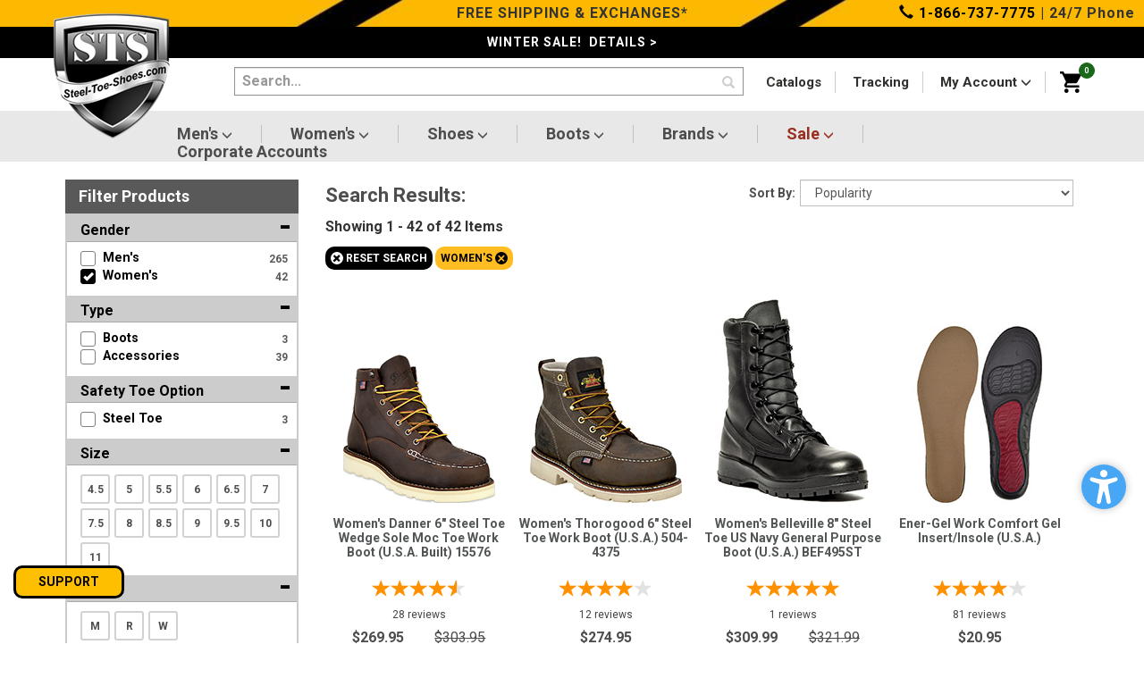

--- FILE ---
content_type: text/html; charset=utf-8
request_url: https://www.steel-toe-shoes.com/category/USA-Made-Built.html?gender%5B%5D=women%27s
body_size: 25050
content:
<!DOCTYPE html><html id="desktop" lang="en" class="no-js" xmlns:fb="http://ogp.me/ns/fb#"><head><title>Steel-Toe-Shoes.com:(*) U.S.A. Made & U.S.A. Built Styles</title><script type="text/javascript">
var MivaVM_API = "Redirect";
var MivaVM_Version = "5.51";
var json_url = "https:\/\/www.steel-toe-shoes.com\/mm5\/json.mvc\u003F";
var json_nosessionurl = "https:\/\/www.steel-toe-shoes.com\/mm5\/json.mvc\u003F";
var Store_Code = "STEELTOESHOES";
</script>
<script type="text/javascript" src="https://www.steel-toe-shoes.com/mm5/clientside.mvc?T=5d122bff&amp;Filename=ajax.js" integrity="sha512-lXG73VCabaOb550ryVIlIOORZ7tc8GwZVQQRvx9x8RMQygK3m7t3wV694KzhAwSkPnIOBUwsz7Y8+zoCBHYKaQ==" crossorigin="use-credentials"></script>
<script type="text/javascript" src="https://www.steel-toe-shoes.com/mm5/clientside.mvc?T=5d122bff&amp;Filename=runtime.js" integrity="sha512-3tlOdQSx5j/MzycgNxZ89+M4/De0e/GHx5aGVEEaoQgQgSlQWWMdkbbOsx2FWuLWMBLiPawdvm+jVkqegZjwiw==" crossorigin="use-credentials"></script>
<script type="text/javascript" src="https://www.steel-toe-shoes.com/mm5/clientside.mvc?T=5d122bff&amp;Filename=runtime_ui.js" integrity="sha512-ocd18AvbZd0MOXiCPPtD4nvH6uFPm3uXKfyNvPjXkDNhj+6x3WRCak/9VSSxOSxShyOqObZpRZ+4X2eoqFpO1g==" crossorigin="use-credentials"></script>
<script type="text/javascript" src="https://www.steel-toe-shoes.com/mm5/clientside.mvc?T=5d122bff&amp;Module_Code=cmp-cssui-searchfield&amp;Filename=runtime.js" integrity="sha512-eNibQsunImmm6N17SQffe62E4zB/2YxsdEqmdbap+S5EqgI8jusC2SlVm01UhsR3PiO5p11ZO3jToHTv6NclmQ==" crossorigin="use-credentials"></script>
<script type="text/javascript">
var MMSearchField_Search_URL_sep = "http:\/\/www.steel-toe-shoes.com\/search.html\u003FSearch=";
(function( obj, eventType, fn )
{
if ( obj.addEventListener )
{
obj.addEventListener( eventType, fn, false );
}
else if ( obj.attachEvent )
{
obj.attachEvent( 'on' + eventType, fn );
}
})( window, 'mmsearchfield_override', function()
{
MMSearchField.prototype.onMenuAppendHeader = function(){return null;}MMSearchField.prototype.onMenuAppendItem = function( data ){var span;span = newElement( 'span', null, null, null );span.innerHTML = data;return span;}MMSearchField.prototype.onMenuAppendStoreSearch = function( search_value ){var item;item = newElement( 'div', { 'class': 'mm_searchfield_menuitem mm_searchfield_menuitem_storesearch' }, null, null );item.element_text = newTextNode( 'Search store for product "' + search_value + '"', item );return item;}MMSearchField.prototype.onFocus = function( e ) { ; };MMSearchField.prototype.onBlur = function( e ) { ; };
} );
</script>
<script>window['_fs_host'] = 'fullstory.com';window['_fs_script'] = 'edge.fullstory.com/s/fs.js';window['_fs_org'] = 'o-23T4B2-na1';window['_fs_namespace'] = 'FS';!function(m,n,e,t,l,o,g,y){var s,f,a=function(h){return!(h in m)||(m.console&&m.console.log&&m.console.log('FullStory namespace conflict. Please set window["_fs_namespace"].'),!1)}(e);function p(b){var h,d=[];function j(){h&&(d.forEach((function(b){var d;try{d=b[h[0]]&&b[h[0]](h[1])}catch(h){return void(b[3]&&b[3](h))}d&&d.then?d.then(b[2],b[3]):b[2]&&b[2](d)})),d.length=0)}function r(b){return function(d){h||(h=[b,d],j())}}return b(r(0),r(1)),{then:function(b,h){return p((function(r,i){d.push([b,h,r,i]),j()}))}}}a&&(g=m[e]=function(){var b=function(b,d,j,r){function i(i,c){h(b,d,j,i,c,r)}r=r||2;var c,u=/Async$/;return u.test(b)?(b=b.replace(u,""),"function"==typeof Promise?new Promise(i):p(i)):h(b,d,j,c,c,r)};function h(h,d,j,r,i,c){return b._api?b._api(h,d,j,r,i,c):(b.q&&b.q.push([h,d,j,r,i,c]),null)}return b.q=[],b}(),y=function(b){function h(h){"function"==typeof h[4]&&h[4](new Error(b))}var d=g.q;if(d){for(var j=0;j<d.length;j++)h(d[j]);d.length=0,d.push=h}},function(){(o=n.createElement(t)).async=!0,o.crossOrigin="anonymous",o.src="https://"+l,o.onerror=function(){y("Error loading "+l)};var b=n.getElementsByTagName(t)[0];b&&b.parentNode?b.parentNode.insertBefore(o,b):n.head.appendChild(o)}(),function(){function b(){}function h(b,h,d){g(b,h,d,1)}function d(b,d,j){h("setProperties",{type:b,properties:d},j)}function j(b,h){d("user",b,h)}function r(b,h,d){j({uid:b},d),h&&j(h,d)}g.identify=r,g.setUserVars=j,g.identifyAccount=b,g.clearUserCookie=b,g.setVars=d,g.event=function(b,d,j){h("trackEvent",{name:b,properties:d},j)},g.anonymize=function(){r(!1)},g.shutdown=function(){h("shutdown")},g.restart=function(){h("restart")},g.log=function(b,d){h("log",{level:b,msg:d})},g.consent=function(b){h("setIdentity",{consent:!arguments.length||b})}}(),s="fetch",f="XMLHttpRequest",g._w={},g._w[f]=m[f],g._w[s]=m[s],m[s]&&(m[s]=function(){return g._w[s].apply(this,arguments)}),g._v="2.0.0")}(window,document,window._fs_namespace,"script",window._fs_script);</script><script>if(window.location.href.search('www.') == -1){window.location.href = window.location.href.replace('//steel', '//www.steel');}</script><script type="text/javascript">function createCookie(name,value,days){if(days){var date=new Date();date.setTime(date.getTime()+(days*24*60*60*1000));var expires="; expires="+date.toGMTString();}else var expires="";document.cookie=name+"="+value+expires+"; path=/";}function eraseCookie(name,value){createCookie(name,value,-1);}</script><base href="https://www.steel-toe-shoes.com/mm5/" /><meta charset="utf-8" /><meta http-equiv="X-UA-Compatible" content="IE=edge" /><meta http-equiv="Content-Security-Policy" content="upgrade-insecure-requests"><!--- IZ ---><meta name="viewport" content="width=device-width, minimum-scale=1.0, maximum-scale=1.0, user-scalable=no"><script src="scripts/00000001/jquery-3.6.3.min.js"></script><script defer src="https://maxcdn.bootstrapcdn.com/bootstrap/3.3.7/js/bootstrap.min.js"></script><link rel="stylesheet" href="https://fonts.googleapis.com/css?family=Oswald|Roboto&display=swap" type="text/css" as="style" media="print" onload="this.media='all'"><noscript><link rel="stylesheet" href="https://fonts.googleapis.com/css?family=Oswald|Roboto&display=swap" type="text/css" media="all"></noscript><script defer src="scripts/00000001/owl.carousel.min.js"></script><link rel="stylesheet" href="https://fonts.googleapis.com/css?family=Roboto+Condensed&display=swap" type="text/css" as="style" media="print" onload="this.media='all'"><noscript><link rel="stylesheet" href="https://fonts.googleapis.com/css?family=Roboto+Condensed&display=swap" type="text/css" media="all"></noscript><link rel="stylesheet" href="https://maxcdn.bootstrapcdn.com/bootstrap/3.3.7/css/bootstrap.min.css" type="text/css" media="all"><style>html{opacity: 0;}</style><link rel="stylesheet" href="/mm5/css/00000001/css.css?v=2" type="text/css" as="style" media="print" onload="this.media='all'"><noscript><link rel="stylesheet" href="/mm5/css/00000001/css.css?v=2" type="text/css" media="all"></noscript><!--- IZ ---><link rel="canonical" href="http://www.steel-toe-shoes.com/category/USA-Made-Built.html" /><meta name="keywords" content="steel toe shoes, steel toe boots, steel toe, steel toed, safety shoes, safety boots, converse steel toe shoes, nautilus steel toe shoes, timberland steel toe shoes, composite toe shoes, composite toe boots, steel toed shoes, steel toed boots, mens steel toe shoes, womens steel toe shoes, womens composite toe shoes, mens composite toe boots, womens composite toe boots, mens steel toe boots, womens steel toe boots, reebok steel toe shoes, wolverine steel toe shoes, puma steel toe shoes, rockport steel toe shoes, steel toed," /><meta name="description" content="Over 1,500 styles of Steel Toe Shoes, Steel Toe Boots, Composite Toe Shoes and Composite Toe Boots at Steel-Toe-Shoes.com. Shop Our Great Selection of Reebok Steel Toe Shoes, Nautilus Steel Toe Shoes, Timberland Steel Toe Shoes, Thorogood Steel Toe Shoes and Much More at Steel Toe Shoes." /><!-- Not Mobile --><link rel="stylesheet" href="/css/css-desktop.php" type="text/css" as="style" media="print" onload="this.media='all'"><noscript><link rel="stylesheet" href="/css/css-desktop.php" type="text/css" media="all"></noscript><style type="text/css">
body
{
background-color: #FFFFFF;
}
</style>
<link href="../humans.txt" rel="author" /><link rel="shortcut icon" type="image/png" href="../images/icons/favicon.ico"/><link rel="stylesheet" href="//fonts.googleapis.com/css?family=Roboto:700,400,300" type="text/css" as="style" media="print" onload="this.media='all'"><noscript><link rel="stylesheet" href="//fonts.googleapis.com/css?family=Roboto:700,400,300" type="text/css" media="all"></noscript><link rel="stylesheet" href="//fonts.googleapis.com/css?family=Oswald:400,700" type="text/css" as="style" media="print" onload="this.media='all'"><noscript><link rel="stylesheet" href="//fonts.googleapis.com/css?family=Oswald:400,700" type="text/css" media="all"></noscript><meta name="msapplication-TileColor" content="#ffffff" /><meta name="msapplication-TileImage" content="/mstile-144x144.png" /><meta name="application-name" content="Steel-Toe-Shoes.com" /><script defer type="text/javascript" src="https://www.steel-toe-shoes.com/mm5/clientside.mvc?T=5d122bff&Module_Code=mvga&amp;Filename=mvga.js"></script><!-- Google tag (gtag.js) --><script async src="https://www.googletagmanager.com/gtag/js?id=G-5TB41EJMBH"></script><script>window.dataLayer = window.dataLayer || [];function gtag(){dataLayer.push(arguments);}gtag('js', new Date());gtag('config', 'G-5TB41EJMBH');</script><!-- End Google tag (gtag.js) --><!-- Google Analytics --><script>(function(i,s,o,g,r,a,m){i['GoogleAnalyticsObject']=r;i[r]=i[r]||function(){(i[r].q=i[r].q||[]).push(arguments)},i[r].l=1*new Date();a=s.createElement(o),m=s.getElementsByTagName(o)[0];a.async=1;a.src=g;m.parentNode.insertBefore(a,m)})(window,document,'script','https://www.google-analytics.com/analytics.js','ga');ga('create', 'UA-1202122-2', 'auto');ga('send', 'pageview');</script><!-- End Google Analytics --><script>$(document).ready(function(){$("[href*='http:'], [src*='http:'], [content*='http:']").each(function(){var e= $(this);if(e.attr("href")) {var href = (e.attr("href") || "").replace("http://", "https://");e.attr("href", href);}if(e.attr("src")) {var src = (e.attr("src") || "").replace("http://", "https://");e.attr("src", src);}if(e.attr("content")) {var content = (e.attr("content") || "").replace("http://", "https://");e.attr("content", content);}});});</script><script type="text/javascript">(function(c,l,a,r,i,t,y){ c[a]=c[a]||function(){(c[a].q=c[a].q||[]).push(arguments)}; t=l.createElement(r);t.async=1;t.src="https://www.clarity.ms/tag/"+i; y=l.getElementsByTagName(r)[0];y.parentNode.insertBefore(t,y); })(window, document, "clarity", "script", "tr5r0c95a3"); </script><div id="Sezzle" class="readytheme-contentsection">
</div>
<script src="https://stackpath.bootstrapcdn.com/bootstrap/3.4.1/js/bootstrap.min.js"></script></head><body id="js-CTGY" class="ctgy USA-Made-Built desktop"><!-- Facebook SDK --><script>window.fbAsyncInit = function() {FB.init({appId : '829486820475554',xfbml : true,version : 'v2.2'});};(function(d, s, id){var js, fjs = d.getElementsByTagName(s)[0];if (d.getElementById(id)) {return;}js = d.createElement(s); js.id = id;js.src = "//connect.facebook.net/en_US/sdk.js";fjs.parentNode.insertBefore(js, fjs);}(document, 'script', 'facebook-jssdk'));</script>
<!-- --><!--[if lt IE 9]> <p class="message closable message-info browsehappy align-center"><a href="#" class="close">&times;</a>You are using an <strong>outdated</strong> browser.<br />Please <a href="http://browsehappy.com/" target="_blank" rel="nofollow">upgrade your browser</a> to improve your experience.</p> <![endif]--><div id="js-site-overlay" class="site-overlay"></div><!-- end site-overlay --><style>html#desktop, body.desktop {min-width: 1px!important; overflow-x: hidden!important;}.top-links ul li a {color: #2f2f2d; font-size: 15px; }.media-object {display: block; max-height: 60px; max-width: 60px;}.footer {background: #000;}.top-links ul li:last-child a {color: #000!important;}.top-links ul li:after {content: none!important;}.product-table-content {position: relative; margin-bottom: 15px; margin-top: 15px;}.wrap {width: auto!important;}.dropdown #basket-charges {font-size: 14px; line-height: 16px; margin-left: 0px; width: 100%; margin-top: 20px;}.dropdown #basket-final-total {font-size: 14px;}.dropdown-menu #basket-sub-total {font-size: 12px; }#count_review_interval1 .starrating {color: #515861 !important;}span#price-value-additional{color: #595959 !important;}.red{color: #A9221E !important;}.green{color: #196719 !important;}.gray_d{color: #595959 !important;}.stocknotify-block label{color: #A9221E !important;}#copy_size.silver{color: #595959 !important;}</style><script type="text/javascript">var EMS_Store_Code = 'STEELTOESHOES';var servers = ["https://sts$shopbandit1$com", "https://sts-slave$shopbandit1$com"];Session_ID = 'db5db6b2df9bbb88a723e318c79c904c';var CategoryID = 899;var CustomerID = 0;</script><script src="scripts/00000001/sb_component.js?v=1" defer async></script> <link rel="stylesheet" href="css/00000001/sb_component.css?v=1"><div class="modal fade" id="qvmodal" tabindex="-1" role="dialog" aria-labelledby="qvmodal" style="z-index: 10000;"><div class="modal-dialog modal-lg" role="document"><div class="modal-content"><button type="button" class="close" data-dismiss="modal" aria-label="Close"><span aria-hidden="true">&times;</span></button> <div class="modal-body"><iframe src="" scrolling="no" seamless="seamless" frameBorder="0" width="100%" height="480px;"></iframe></div> </div></div></div><div id="main" class="site-wrapper"><h1 class="hidden">www.steel-toe-shoes.com</h1><div id="mySidenav" class="sidenav" style="width: 0px;"><div class="mm-navbar"><a href="javascript:void(0);" class="mm-title">Categories</a><a href="javascript:void(0);" class="closebtn">×</a></div><div id="menucontainer"><div class="panel-group" id="accordion"><div class="panel panel-default"><div class="panel-heading"><h4 class="panel-title"><a data-toggle="collapse" data-parent="#accordion" href="#c1" class="collapsed"> Men's</a></h4></div><div id="c1" class="panel-collapse collapse"><div class="panel-body"><ul><li><a href="/category/Mens-Steel-Toe.html">View All</a></li><li><a href="/Search.html?gender%5B%5D=men%27s&type%5B%5D=shoes">Shoes</a></li><li><a href="/Search.html?gender%5B%5D=men%27s&type%5B%5D=boots">Boots</a></li><li><a href="/Search.html?gender%5B%5D=men%27s&style%5B%5D=athletic">Athletic</a></li><li><a href="/Search.html?gender%5B%5D=men%27s&style%5B%5D=casual%20%26%20dress">Casual &amp; Dress</a></li><li><a href="/Search.html?gender%5B%5D=men%27s&metatarsal%5B%5D=Metatarsal%20Guard">Metguard</a></li><li><a href="/Search.html?gender%5B%5D=men%27s&type%5B%5D=work%20clothing">Clothing</a></li><li><a href="/Search.html?gender%5B%5D=men%27s&type%5B%5D=accessories">Accessories</a></li></ul></div></div></div><div class="panel panel-default"><div class="panel-heading"><h4 class="panel-title"><a class="collapsed" data-toggle="collapse" data-parent="#accordion" href="#c2"> Women's</a></h4></div><div id="c2" class="panel-collapse collapse"><div class="panel-body"><ul><li><a href="/category/Womens-Steel-Toe.html">View All</a></li><li><a href="/Search.html?gender%5B%5D=women%27s&type%5B%5D=shoes">Shoes</a></li><li><a href="/Search.html?gender%5B%5D=women%27s&type%5B%5D=boots">Boots</a></li><li><a href="/Search.html?gender%5B%5D=women%27s&style%5B%5D=athletic">Athletic</a></li><li><a href="/Search.html?gender%5B%5D=women%27s&style%5B%5D=casual%20%26%20dress">Casual &amp; Dress</a></li><li><a href="/Search.html?gender%5B%5D=women%27s&metatarsal%5B%5D=Metatarsal%20Guard">Metguard</a></li><li><a href="/Search.html?gender%5B%5D=women%27s&type%5B%5D=work%20clothing">Clothing</a></li><li><a href="/Search.html?gender%5B%5D=women%27s&type%5B%5D=accessories">Accessories</a></li></ul></div></div></div><div class="panel panel-default"><div class="panel-heading"><h4 class="panel-title"><a class="collapsed" data-toggle="collapse" data-parent="#accordion" href="#c3"> Shoes</a></h4></div><div id="c3" class="panel-collapse collapse"><div class="panel-body"><ul><li><a href="/category/Shoes.html">View All</a></li><li><a href="/Search.html?gender%5B%5D=men%27s&type%5B%5D=shoes">Men's</a></li><li><a href="/Search.html?gender%5B%5D=women%27s&type%5B%5D=shoes">Women's</a></li><li><a href="/Search.html?type%5B%5D=shoes&style%5B%5D=athletic">Athletic</a></li><li><a href="/Search.html?type%5B%5D=shoes&style%5B%5D=casual%20%26%20dress">Casual &amp; Dress</a></li><li><a href="/Search.html?type%5B%5D=shoes&metatarsal%5B%5D=Metatarsal%20Guard">Metguard</a></li></ul></div></div></div><div class="panel panel-default"><div class="panel-heading"><h4 class="panel-title"><a class="collapsed" data-toggle="collapse" data-parent="#accordion" href="#c4"> Boots</a></h4></div><div id="c4" class="panel-collapse collapse"><div class="panel-body"><ul><li><a href="/category/Boots.html">View All</a></li><li><a href="/Search.html?gender%5B%5D=men%27s&type%5B%5D=boots">Men's</a></li><li><a href="/Search.html?gender%5B%5D=women%27s&type%5B%5D=boots">Women's</a></li><li><a href="/Search.html?type%5B%5D=boots&metatarsal%5B%5D=Metatarsal%20Guard">Metguard</a></li><li><a href="/Search.html?type%5B%5D=boots&safety%5B%5D=water%20resistant">Waterproof</a></li></ul><div class="mh">Boot Height</div><ul><li><a href="/Search.html?height%5B%5D=6">6"</a></li><li><a href="/Search.html?height%5B%5D=8">8"</a></li><li><a href="/Search.html?height%5B%5D=9">9"</a></li><li><a href="/Search.html?height%5B%5D=10">10"</a></li><li><a href="/Search.html?height%5B%5D=12">12"</a></li><li><a href="/Search.html?height%5B%5D=14">14"</a></li><li><a href="/Search.html?height%5B%5D=16">16"</a></li></ul></div></div></div><div class="panel panel-default"><div class="panel-heading"><h4 class="panel-title"><a class="collapsed" data-toggle="collapse" data-parent="#accordion" href="#c5"> Clothing/Accessories</a></h4></div><div id="c5" class="panel-collapse collapse"><div class="panel-body"><ul><li><a href="/Search.html?type%5B%5D=work%20clothing">Clothing</a></li><li><a href="/Search.html?type%5B%5D=accessories">Accessories</a></li><li><a href="/category/Gloves.html">Gloves</a></li><li><a href="/category/Insoles-Inserts.html">Inserts</a></li><li><a href="/category/Laces.html">Laces</a></li><li><a href="/category/Safety-Glasses.html">Safety Glasses</a></li><li><a href="/Search.html?style%5B%5D=socks">Socks</a></li></ul></div></div></div><div class="panel panel-default"><div class="panel-heading"><h4 class="panel-title"><a class="collapsed" data-toggle="collapse" data-parent="#accordion" href="#c6"> Brands</a></h4></div><div id="c6" class="panel-collapse collapse"><div class="panel-body"><ul><li><a href="/category/AVENGER-STEEL-TOE-SHOES.html">Avenger</a></li><li><a href="/category/BAFFIN-STEEL-TOE-SHOES.html">Baffin</a></li><li><a href="/category/BELLEVILLE-STEEL-TOE-SHOES.html">Belleville</a></li><li><a href="/category/BIG-BILL-STEEL-TOE-SHOES.html">Big Bill</a></li><li><a href="/category/CARHARTT-STEEL-TOE-SHOES.html">Carhartt</a></li><li><a href="/category/Carolina-STEEL-TOE-SHOES.html">Carolina</a></li><li><a href="/category/CATERPILLAR-STEEL-TOE-SHOES.html">Caterpillar</a></li><li><a href="/category/CHIPPEWA-BOOTS-STEEL-TOE-SHOES.html">Chippewa Boots</a></li><li><a href="/category/Cofra-STEEL-TOE-SHOES.html">Cofra</a></li><li><a href="/category/CORCORAN-STEEL-TOE-SHOES.html">Corcoran</a></li><li><a href="/category/DAN-POST-STEEL-TOE-SHOES.html">Dan Post</a></li><li><a href="/category/DANNER-STEEL-TOE-SHOES.html">Danner</a></li><li><a href="/category/DARN-TOUGH-STEEL-TOE-SHOES.html">Darn Tough</a></li><li><a href="/category/DEWALT-STEEL-TOE-SHOES.html">DeWalt</a></li><li><a href="/category/DICKIES-STEEL-TOE-SHOES.html">Dickies</a></li><li><a href="/category/DOUBLE-H-STEEL-TOE-SHOES.html">Double H</a></li><li><a href="/category/DR-MARTENS-STEEL-TOE-SHOES.html">Dr Martens</a></li><li><a href="/category/DURANGO-STEEL-TOE-SHOES.html">Durango</a></li><li><a href="/category/EDGE-EYEWEAR-STEEL-TOE-SHOES.html">Edge Eyewear</a></li><li><a href="/category/FILA-STEEL-TOE-SHOES.html">Fila</a></li><li><a href="/category/FLORSHEIM-STEEL-TOE-SHOES.html">Florsheim</a></li><li><a href="/category/GEORGIA-BOOTS-STEEL-TOE-SHOES.html">Georgia Boots</a></li><li><a href="/category/HARLEY-DAVIDSON-STEEL-TOE-SHOES.html">Harley Davidson</a></li><li><a href="/category/HOSS-STEEL-TOE-SHOES.html">Hoss</a></li><li><a href="/category/IMPACTO-STEEL-TOE-SHOES.html">Impacto</a></li><li><a href="/category/IRON-AGE-STEEL-TOE-SHOES.html">Iron Age</a></li><li><a href="/category/JUSTIN-WORK-STEEL-TOE-SHOES.html">Justin Work</a></li><li><a href="/category/KEEN-STEEL-TOE-SHOES.html">Keen Utility</a></li><li><a href="/category/KGS.html">Kg's</a></li><li><a href="/category/KNAPP-STEEL-TOE-SHOES.html">Knapp</a></li><li><a href="/category/KODIAK-STEEL-TOE-SHOES.html">Kodiak</a></li><li><a href="/category/LACROSSE-STEEL-TOE-SHOES.html">LaCrosse</a></li><li><a href="/category/LAFORST-STEEL-TOE-SHOES.html">Laforst</a></li><li><a href="/category/MATTERHORN-STEEL-TOE-SHOES.html">Matterhorn</a></li><li><a href="/category/MAX-APPAREL-STEEL-TOE-SHOES.html">Max Apparel</a></li><li><a href="/category/MCRAE-STEEL-TOE-SHOES.html">McRae</a></li><li><a href="/category/MELLOW-WALK-STEEL-TOE-SHOES.html">Mellow Walk</a></li><li><a href="/category/MICHELIN-STEEL-TOE-SHOES.html">Michelin</a></li><li><a href="/category/MOXIE-TRADES-STEEL-TOE-SHOES.html">Moxie Trades</a></li><li><a href="/category/NAUTILUS-STEEL-TOE-SHOES.html">Nautilus</a></li><li><a href="/category/OVERSHOES-STEEL-TOE-SHOES.html">Overshoes</a></li><li><a href="/category/PUMA-STEEL-TOE-SHOES.html">Puma</a></li><li><a href="/category/REEBOK-STEEL-TOE-SHOES.html">Reebok</a></li><li><a href="/category/REVOLT-STEEL-TOE-BOOTS.html">Revolt</a></li><li><a href="/category/ROADMATE-STEEL-TOE-SHOES.html">Roadmate</a></li><li><a href="/category/ROCKPORT-STEEL-TOE-SHOES.html">Rockport</a></li><li><a href="/category/ROCKY-STEEL-TOE-SHOES.html">Rocky</a></li><li><a href="/category/STS-STEEL-TOE-SHOES.html">STS</a></li><li><a href="/category/TACTICAL-RESEARCH-STEEL-TOE-SHOES.html">Tactical Research</a></li><li><a href="/category/TERRA-STEEL-TOE-SHOES.html">Terra</a></li><li><a href="/category/THOROGOOD-STEEL-TOE-SHOES.html">Thorogood</a></li><li><a href="/category/TIMBERLAND-PRO-STEEL-TOE-SHOES.html">Timberland Pro</a></li><li><a href="/category/WOLVERINE-STEEL-TOE-SHOES.html">Wolverine</a></li></ul></div></div></div><div class="panel panel-default"><div class="panel-heading"><h4 class="panel-title"><a class="collapsed" data-toggle="collapse" data-parent="#accordion" href="#c7"> Sale</a></h4></div><div id="c7" class="panel-collapse collapse"><div class="panel-body"><ul><li><a href="/search.html">View Current Coupons</a></li><li><a href="/Search.html?clearance%5B%5D=Men%27s&clearance%5B%5D=Women%27s">Clearance</a></li><li><a href="/category/BOGO-50-PERCENT-OFF.html">Bogo 50% Off</a></li></ul></div></div></div><div class="panel panel-default"><div class="panel-heading"><h4 class="panel-title"><a id="js-srch" class="collapsed" data-toggle="collapse" data-parent="#accordion" href="#c8"><i class="glyphicon glyphicon-search"></i> Advanced Search</a></h4></div><div id="c8" class="panel-collapse collapse"><div class="panel-body"></div></div></div><div class="panel panel-default"><div class="panel-heading"><h4 class="panel-title"><a class="" data-toggle="collapse" data-parent="#accordion" href="#c9"><i class="glyphicon glyphicon-user"></i> Sign In (Optional)</a></h4></div><div id="c9" class="panel-collapse collapse in"><div class="panel-body"><form class="form-horizontal" method="post" action="/mm5/merchant.mvc" id="js-logn-form" autocomplete="off"><input type="hidden" name="Store_Code" value="STEELTOESHOES" /><input type="hidden" name="Action" value="LOGN" /><div class="form-group"><label for="l-Customer_LoginEmail" class="col-sm-2 control-label">Email Address</label><div class="col-sm-10"><input type="email" name="Customer_LoginEmail" class="form-control" value="" id="l-Customer_LoginEmail" placeholder="Your Email Address" aria-label="Your Email Address"></div></div><div class="form-group"><label for=l-Customer_Password" class="col-sm-2 control-label">Password</label><div class="col-sm-10"><input type="password" class="form-control" name="Customer_Password" id="l-Customer_Password" aria-label="Customer Password"/></div></div><div class="form-group"><div class="col-sm-offset-2 col-sm-10"><button type="submit" class="btn btn-lg btn-warning btn-block">Log In</button></div></div></form></div></div></div></div></div></div><div class="topx hidden-print"><a class="visible-xs color-black" href="tel:18667377775" style="position: absolute; left:10px; top:3px;" aria-label="Call 1-866-737-7775"><i class="glyphicon glyphicon-earphone"></i></a><b>FREE SHIPPING & EXCHANGES*</b><span class="pull-right hidden-xs"><a class="color-black" href="tel:18667377775" aria-label="Call 1-866-737-7775"><i class="glyphicon glyphicon-earphone"></i> 1-866-737-7775</a> | 24/7 Phone</span></div><div class="mediumx roboto hidden-print"><a style=" text-transform:none" href="https://www.steel-toe-shoes.com/Winter-Sale.html">WINTER SALE! &nbsp;DETAILS ></a></div><img src="/mm5/graphics/00000001/logox.png" class="logop visible-print center-block img-responsive" loading="lazy" alt="Steel Toe Shoes Logo"/><div class="container"><div class="row gutter-5"><div class="col-lg-2 col-md-2 hidden-sm hidden-xs"><a href="."> <img src="/mm5/graphics/00000001/logox.png" class="logo hidden-print img-responsive" loading="lazy" alt="Steel Toe Shoes Logo"/> </a> </div><div class="col-xs-1 col-sm-1 visible-sm visible-xs"><a class="hidden-print mobilemenu open-filter" href="javascript:void(0);" aria-label="Open filter"><svg style="margin-top:10px; margin-left:-15px;" xmlns="http://www.w3.org/2000/svg" xmlns:xlink="http://www.w3.org/1999/xlink" x="0px" y="0px" width="50px" height="30px" viewBox="0 0 420 420" style="enable-background:new 0 0 459 459;" xml:space="preserve"><g><g id="menu"><path fill="#000" d="M0,382.5h459v-51H0V382.5z M0,255h459v-51H0V255z M0,76.5v51h459v-51H0z"/></g></g></svg></a></div><div class="col-xs-2 col-sm-2 visible-sm visible-xs"><a href="."><img src="/mm5/graphics/00000001/mobilelogo.jpg" class="hidden-print center-block" style="max-width:55px;margin-top:15px; margin-left:5px;" loading="lazy" alt="Steel Toe Shoes Logo"/></a></div><div class="col-lg-6 col-md-6 col-sm-7 col-xs-6"><form action="/search.html" id="livesearch_form"><input id="livesearch_query" class="seven-eighths nb bg-transparent searchspring-query" autocomplete="off" placeholder="Search..." name="q" type="text" size="100" aria-label="Enter text to search"><button class="btn btn-danger hidden-xs" type="submit" aria-label="Search"><span class="glyphicon glyphicon-search"></span></button><div id="livesearch_result" style="display: none;"></div></form></div><div class="col-lg-4 col-md-4 hidden-sm hidden-xs"><div class="top-links"><ul class="no-list-style"><li class="hidden-xs"><a href="http://www.steel-toe-shoes.com/category/print-catalogs.html">Catalogs</a></li><li class="hidden-xs"><a href="http://www.steel-toe-shoes.com/tracking.html">Tracking</a></li><li class="hidden-xs dropdown"><a href="https://www.steel-toe-shoes.com/mm5/merchant.mvc?Screen=ACLN" class="dropdown-toggle" data-toggle="dropdown">My Account <i class="glyphicon glyphicon-menu-down"></i></a><ul class="dropdown-menu"><li><a href="https://www.steel-toe-shoes.com/mm5/merchant.mvc?Screen=ORDH&SortBy=OrdDtDesc">Order History</a></li><li><a href="https://www.steel-toe-shoes.com/mm5/merchant.mvc?Screen=OREX">Exchange Request</a></li><li><a href="https://www.steel-toe-shoes.com/mm5/merchant.mvc?Screen=FPWD">Change Password</a></li><li><a href="https://www.steel-toe-shoes.com/mm5/merchant.mvc?Screen=ACNT">Create Account</a></li><li><a href="https://www.steel-toe-shoes.com/mm5/merchant.mvc?Screen=LOGN">Sign In</a></li></ul></li><li class="pull-right dropdown izbasket"><a href="http://www.steel-toe-shoes.com/BASK.html" id="js-mini-basket" aria-label="View Shopping Basket"><svg class="pull-right" xmlns="http://www.w3.org/2000/svg" xmlns:xlink="http://www.w3.org/1999/xlink" x="0px" y="0px" width="24px" height="24px" viewBox="0 0 510 510" style="enable-background:new 0 0 510 510;" xml:space="preserve"><g><path d="M153,408c-28.05,0-51,22.95-51,51s22.95,51,51,51s51-22.95,51-51S181.05,408,153,408z M0,0v51h51l91.8,193.8L107.1,306c-2.55,7.65-5.1,17.85-5.1,25.5c0,28.05,22.95,51,51,51h306v-51H163.2c-2.55,0-5.1-2.55-5.1-5.1v-2.551l22.95-43.35h188.7c20.4,0,35.7-10.2,43.35-25.5L504.9,89.25c5.1-5.1,5.1-7.65,5.1-12.75c0-15.3-10.2-25.5-25.5-25.5H107.1L84.15,0H0z M408,408c-28.05,0-51,22.95-51,51s22.95,51,51,51s51-22.95,51-51S436.05,408,408,408z"/></g></svg></a><style>@media (min-width: 768px) and (max-width: 990px){.cartfull{top: 0;}}</style><b class="basket-global-count cartfull">0</b><ul class="dropdown-menu"><div style="padding: 0px; min-width: 350px;"><ul><li><p class="text-center"><b>Your shopping cart is empty</b></p></li></ul></div></ul></li></ul></div></div><div class="col-xs-3 col-sm-2 visible-xs visible-sm hidden-print"><span class="dropdown"><a class="dropdown-toggle" data-toggle="dropdown"><svg style="max-width:50px;margin-top:13px;margin-right:10px;" version="1.0" xmlns="http://www.w3.org/2000/svg"width="28px" height="30px" viewBox="0 0 157.000000 144.000000"preserveAspectRatio="xMidYMid meet"><g transform="translate(0.000000,144.000000) scale(0.100000,-0.100000)"fill="#000000" stroke="none"><path d="M673 1326 c-180 -59 -289 -237 -253 -412 24 -114 91 -203 195 -25755 -29 68 -32 155 -32 88 0 101 3 162 33 268 132 269 512 2 643 -53 26 -80 33-142 36 -47 2 -93 -3 -119 -11z"/><path d="M481 549 c-121 -24 -252 -120 -309 -228 -32 -58 -62 -156 -62 -198l0 -23 665 0 665 0 -6 48 c-14 102 -70 216 -141 284 -50 47 -143 96 -213 112-53 12 -125 16 -312 15 -134 -1 -263 -5 -287 -10z"/></g></svg></a><ul class="dropdown-menu" style="right: 0; left: unset;"><li><a href="https://www.steel-toe-shoes.com/mm5/merchant.mvc?Screen=ORDH&SortBy=OrdDtDesc">Order History</a></li><li><a href="https://www.steel-toe-shoes.com/mm5/merchant.mvc?Screen=OREX">Exchange Request</a></li><li><a href="https://www.steel-toe-shoes.com/mm5/merchant.mvc?Screen=FPWD">Change Password</a></li><li><a href="https://www.steel-toe-shoes.com/mm5/merchant.mvc?Screen=ACNT">Create Account</a></li><li><a href="https://www.steel-toe-shoes.com/mm5/merchant.mvc?Screen=LOGN">Sign In</a></li></ul></span><span><a href="https://www.steel-toe-shoes.com/mm5/merchant.mvc?Screen=BASK" aria-label="View shopping basket"><svg style="max-width:50px;margin-top:15px;margin-right:10px;" class="pull-right" xmlns="http://www.w3.org/2000/svg" xmlns:xlink="http://www.w3.org/1999/xlink" x="0px" y="0px" width="24px" height="24px" viewBox="0 0 510 510" style="enable-background:new 0 0 510 510;" xml:space="preserve"><g><path d="M153,408c-28.05,0-51,22.95-51,51s22.95,51,51,51s51-22.95,51-51S181.05,408,153,408z M0,0v51h51l91.8,193.8L107.1,306c-2.55,7.65-5.1,17.85-5.1,25.5c0,28.05,22.95,51,51,51h306v-51H163.2c-2.55,0-5.1-2.55-5.1-5.1v-2.551l22.95-43.35h188.7c20.4,0,35.7-10.2,43.35-25.5L504.9,89.25c5.1-5.1,5.1-7.65,5.1-12.75c0-15.3-10.2-25.5-25.5-25.5H107.1L84.15,0H0z M408,408c-28.05,0-51,22.95-51,51s22.95,51,51,51s51-22.95,51-51S436.05,408,408,408z"/></g></svg></a><b class="cartfull">0</b></span></div></div></div><div class="menu"><i class="arrow glyphicon glyphicon-chevron-right hidden-sm hidden-md hidden-lg"></i><div class="container"><div class="navbar navbar-default"><div class="nav-tabs-responsive"><ul class="nav navbar-nav"><li class="dropdown menu-large"><a href="/category/Mens-Steel-Toe.html" class="dropdown-toggle" data-toggle="dropdown"> Men's <i class="glyphicon glyphicon-menu-down hidden-xs"></i></a><ul class="dropdown-menu megamenu hidden-xs"><li><div class="container"><div class="wrapper"><div class="row gutter-5 hidden-xs"><div class="col-lg-4 col-md-4 col-sm-4"><div class="mh">Style Options</div></div><div class="col-lg-2 col-md-2 col-sm-2"><div class="mh">Toe Type</div></div><div class="col-lg-4 col-md-4 col-sm-4"><div class="mh">Safety Requirements</div></div><div class="col-lg-2 col-md-2 col-sm-2"><div class="mh" style="font-size: 17px;">Clothing & Accessories</div></div></div><div class="row gutter-5"><div class="col-lg-2 col-md-2 col-sm-2 col-xs-12"> <ul><li><a href="/Search.html?gender%5B%5D=men%27s&type%5B%5D=shoes">Shoes (All)</a></li><li><a href="/Search.html?gender%5B%5D=men%27s&type%5B%5D=boots">Boots (All)</a></li><li><a href="/Search.html?gender%5B%5D=men%27s&style%5B%5D=athletic">Athletic</a></li><li><a href="/Search.html?gender%5B%5D=men%27s&style%5B%5D=casual%20%26%20dress">Casual & Dress</a></li> <li><a href="/Search.html?gender%5B%5D=men%27s&style%5B%5D=executive">Executive</a></li> <li><a href="/Search.html?gender%5B%5D=men%27s&style%5B%5D=hikers">Hiker</a></li> <li><a href="/Search.html?gender%5B%5D=men%27s&style%5B%5D=logger%20boots">Logger Boots</a></li><li><a href="/category/New-2025-Mens.html">New In 2025</a></li><li><a href="/category/New-2026-Mens.html">New In 2026</a></li></ul></div><div class="col-lg-2 col-md-2 col-sm-2 col-xs-12"> <ul><li><a href="/Search.html?gender%5B%5D=men%27s&style%5B%5D=rubber%20boots">Rubber Boots</a></li><li><a href="/Search.html?gender%5B%5D=men%27s&style%5B%5D=side-zipper%20boots">Side-Zip Boots</a></li><li><a href="/Search.html?gender%5B%5D=men%27s&style%5B%5D=skateboard">Skateboard</a></li><li><a href="/Search.html?gender%5B%5D=men%27s&style%5B%5D=slip-on">Slip-On Shoes</a></li><li><a href="/search.html?gender[]=men's&style[]=uniform %26 duty">Uniform & Duty</a></li><li><a href="/category/USA-Made-Built.html?gender[]=men's">U.S.A. Made / Built</a></li> <li><a href="/Search.html?gender%5B%5D=men%27s&style%5B%5D=wedge%20sole">Wedge Sole</a></li> <li><a href="/Search.html?gender%5B%5D=men%27s&style%5B%5D=pull-on%20boots">Wellington</a></li> <li><a href="/Search.html?gender%5B%5D=men%27s&style%5B%5D=cowboy%20boots">Western</a></li> </ul></div><div class="col-lg-2 col-md-2 col-sm-2 col-xs-12"> <ul class="bl"><li><a href="/Search.html?gender%5B%5D=men%27s&safetytoe%5B%5D=steel%20toe">Steel Toe</a></li><li><a href="/Search.html?gender%5B%5D=men%27s&safetytoe%5B%5D=composite%20toe">Composite Toe</a></li><li><a href="/Search.html?gender[]=men's&safetytoe[]=aluminum/alloy&page=1">Aluminum / Alloy</a></li></ul></div><div class="col-lg-2 col-md-2 col-sm-2 col-xs-12"> <ul class="bl"><li><a href="/Search.html?gender%5B%5D=men%27s&safety%5B%5D=conductive">Conductive</a></li><li><a href="/Search.html?gender%5B%5D=men%27s&safety%5B%5D=csa%20standard">CSA Standard</a></li><li><a href="/Search.html?gender%5B%5D=men%27s&safety%5B%5D=electrical%20hazard">Electrical Hazard</a></li><li><a href="/Search.html?gender%5B%5D=men%27s&safety%5B%5D=insulated%20boots">Insulated Boots</a></li><li><a href="/Search.html?gender%5B%5D=men%27s&safety%5B%5D=metal%20free">Metal Free</a></li></ul></div><div class="col-lg-2 col-md-2 col-sm-2 col-xs-12"> <ul><li><a href="/Search.html?gender%5B%5D=men%27s&metatarsal%5B%5D=Metatarsal%20Guard">Metguard</a></li><li><a href="/Search.html?gender%5B%5D=men%27s&safety%5B%5D=puncture%20resistant">Puncture Resistant</a></li><li><a href="/Search.html?gender%5B%5D=men%27s&safety%5B%5D=slip-resisting">Slip Resistant</a></li><li><a href="/Search.html?gender%5B%5D=men%27s&safety%5B%5D=static%20dissipative">Static Dissipative</a></li> <li><a href="/Search.html?gender%5B%5D=men%27s&safety%5B%5D=water%20resistant">Water Resistant</a></li></ul></div><div class="col-lg-2 col-md-2 col-sm-2 col-xs-12"><ul class="bl"><li><a href="/Search.html?gender%5B%5D=men%27s&type%5B%5D=accessories">Accessories (All)</a></li><li><a href="/category/Gloves.html">Gloves</a></li><li><a href="/Search.html?gender%5B%5D=men%27s&type%5B%5D=work%20clothing&style%5B%5D=hi-viz">Hi-Viz Clothing</a></li> <li><a href="/category/Insoles-Inserts.html?gender%5B%5D=men%27s">Insoles / Inserts</a></li> <li><a href="/Search.html?gender%5B%5D=men%27s&brand%5B%5D=Edge%20Eyewear">Safety Glasses</a></li><li><a href="/Search.html?gender%5B%5D=men%27s&style%5B%5D=socks">Socks</a></li><li><a href="/Search.html?gender%5B%5D=men%27s&type%5B%5D=work%20clothing">Work Clothing (All)</a></li></ul></div></div></div></div></li></ul></li><li class="dropdown menu-large"><a href="/category/Womens-Steel-Toe.html" class="dropdown-toggle" data-toggle="dropdown"> Women's <i class="glyphicon glyphicon-menu-down hidden-xs"></i></a><ul class="dropdown-menu megamenu hidden-xs"><li><div class="container"><div class="wrapper"><div class="row gutter-5 hidden-xs"><div class="col-lg-4 col-md-4 col-sm-4"><div class="mh">Style Options</div></div><div class="col-lg-2 col-md-2 col-sm-2"><div class="mh">Toe Type</div></div><div class="col-lg-4 col-md-4 col-sm-4"><div class="mh">Safety Requirements</div></div><div class="col-lg-2 col-md-2 col-sm-2"><div class="mh" style="font-size: 17px;">Clothing & Accessories</div></div></div><div class="row gutter-5"><div class="col-lg-2 col-md-2 col-sm-2 col-xs-12"><ul><li><a href="/Search.html?gender%5B%5D=women%27s&type%5B%5D=shoes">Shoes (All)</a></li><li><a href="/Search.html?gender%5B%5D=women%27s&type%5B%5D=boots">Boots (All)</a></li><li><a href="/Search.html?gender%5B%5D=women%27s&style%5B%5D=athletic">Athletic</a></li><li><a href="/Search.html?gender%5B%5D=women%27s&style%5B%5D=casual%20%26%20dress">Casual & Dress</a></li><li><a href="/Search.html?gender%5B%5D=women%27s&style%5B%5D=executive">Executive</a></li><li><a href="/Search.html?gender%5B%5D=women%27s&style%5B%5D=hikers">Hiker</a></li><li><a href="/Search.html?gender%5B%5D=women%27s&style%5B%5D=logger%20boots">Logger Boots</a></li><li><a href="/category/New-2025-Womens.html">New In 2025</a></li><li><a href="/category/New-2026-Womens.html">New In 2026</a></li></ul></div><div class="col-lg-2 col-md-2 col-sm-2 col-xs-12"><ul><li><a href="/Search.html?gender%5B%5D=women%27s&style%5B%5D=side-zipper%20boots">Side-Zip Boots</a></li><li><a href="/Search.html?gender%5B%5D=women%27s&style%5B%5D=skateboard">Skateboard</a></li><li><a href="/Search.html?gender%5B%5D=women%27s&type%5B%5D=shoes&style%5B%5D=slip-on">Slip-On Shoes</a></li><li><a href="/Search.html?gender%5B%5D=women%27s&style%5B%5D=uniform%20%26%20duty">Uniform & Duty</a></li><li><a href="/category/USA-Made-Built.html?gender%5B%5D=women%27s">U.S.A. Made / Built</a></li> <li><a href="/Search.html?gender%5B%5D=women%27s&style%5B%5D=wedge%20sole">Wedge Sole</a></li> <li><a href="/Search.html?gender%5B%5D=women%27s&style%5B%5D=pull-on%20boots">Wellington</a></li> <li><a href="/Search.html?gender%5B%5D=women%27s&style%5B%5D=cowboy%20boots">Western</a></li> </ul></div><div class="col-lg-2 col-md-2 col-sm-2 col-xs-12"><ul class="bl"><li><a href="/Search.html?gender%5B%5D=women%27s&safetytoe%5B%5D=steel%20toe">Steel Toe</a></li><li><a href="/Search.html?gender%5B%5D=women%27s&safetytoe%5B%5D=composite%20toe">Composite Toe</a></li><li><a href="/Search.html?gender[]=women's&safetytoe[]=aluminum/alloy&">Aluminum / Alloy</a></li></ul></div><div class="col-lg-2 col-md-2 col-sm-2 col-xs-12"><ul class="bl"><li><a href="/Search.html?gender%5B%5D=women%27s&safety%5B%5D=conductive">Conductive</a></li><li><a href="/Search.html?gender%5B%5D=women%27s&safety%5B%5D=csa%20standard">CSA Standard</a></li><li><a href="/Search.html?gender%5B%5D=women%27s&safety%5B%5D=electrical%20hazard">Electrical Hazard</a></li><li><a href="/Search.html?gender%5B%5D=women%27s&safety%5B%5D=insulated%20boots">Insulated Boots</a></li><li><a href="/Search.html?gender%5B%5D=women%27s&safety%5B%5D=metal%20free">Metal Free</a></li></ul></div><div class="col-lg-2 col-md-2 col-sm-2 col-xs-12"><ul><li><a href="/Search.html?gender%5B%5D=women%27s&metatarsal%5B%5D=Metatarsal%20Guard">Metguard</a></li><li><a href="/Search.html?gender%5B%5D=women%27s&safety%5B%5D=puncture%20resistant">Puncture Resistant</a></li><li><a href="/Search.html?gender%5B%5D=women%27s&safety%5B%5D=slip-resisting">Slip Resistant</a></li><li><a href="/Search.html?gender%5B%5D=women%27s&safety%5B%5D=static%20dissipative">Static Dissipative</a></li><!--<li><a href="/search.html?gender[]=women%27s&style[]=22">Vegan Friendly</a></li>--><li><a href="/Search.html?gender%5B%5D=women%27s&safety%5B%5D=water%20resistant">Water Resistant</a></li></ul></div><div class="col-lg-2 col-md-2 col-sm-2 col-xs-12"><ul class="bl"><li><a href="/Search.html?gender%5B%5D=women%27s&type%5B%5D=accessories">Accessories (All)</a></li><li><a href="/category/Gloves.html?gender%5B%5D=women%27s">Gloves</a></li><li><a href="/category/Insoles-Inserts.html?gender%5B%5D=women%27s">Insoles / Inserts</a></li><li><a href="/Search.html?brand[]=edge eyewear&">Safety Glasses</a></li><li><a href="/Search.html?gender%5B%5D=women%27s&style%5B%5D=socks">Socks</a></li><li><a href="/Search.html?gender%5B%5D=women%27s&type%5B%5D=work%20clothing">Work Clothing (All)</a></li></ul></div></div></div></div></li></ul></li><li class="dropdown menu-large"><a href="https://www.steel-toe-shoes.com/search.html?categories%5B%5D=421&type%5B%5D=shoes" class="dropdown-toggle" data-toggle="dropdown">Shoes <i class="glyphicon glyphicon-menu-down hidden-xs"></i></a><ul class="dropdown-menu megamenu hidden-xs"><li><div class="container"><div class="wrapper"><div class="row gutter-5 hidden-xs"><div class="col-lg-6 col-md-6 col-sm-6"><div class="mh">Men's Shoes</div></div><div class="col-lg-6 col-md-6 col-sm-6"><div class="mh">Women's Shoes</div></div></div><div class="row gutter-5"><div class="col-lg-2 col-md-2 col-sm-2 col-xs-12"><div class="mh color-white">Toe Type</div><ul><li><a href="/Search.html?gender%5B%5D=men%27s&type%5B%5D=shoes&safetytoe%5B%5D=steel%20toe">Steel Toe</a></li><li><a href="/Search.html?gender%5B%5D=men%27s&type%5B%5D=shoes&safetytoe%5B%5D=composite%20toe">Composite Toe</a></li><li><a href="/Search.html?gender[]=men's&type[]=shoes&safetytoe[]=aluminum/alloy&page=1">Aluminum / Alloy</a></li></ul></div><div class="col-lg-2 col-md-2 col-sm-2 col-xs-12"><div class="mh color-white">Style Options</div><ul class="bl"><li><a href="/Search.html?gender%5B%5D=men%27s&type%5B%5D=shoes&style%5B%5D=athletic">Athletic</a></li><li><a href="/Search.html?gender%5B%5D=men%27s&type%5B%5D=shoes&style%5B%5D=casual%20%26%20dress">Casual & Dress</a></li><li><a href="/Search.html?gender[]=men's&type[]=shoes&style[]=hikers">Hiker</a></li><li><a href="/Search.html?gender%5B%5D=men%27s&type%5B%5D=shoes&style%5B%5D=skateboard">Skateboard</a></li><li><a href="/Search.html?gender%5B%5D=men%27s&type%5B%5D=shoes&style%5B%5D=slip-on">Slip-On</a></li><li><a href="/Search.html?gender%5B%5D=men%27s&type%5B%5D=shoes&style%5B%5D=uniform%20%26%20duty">Uniform & Duty</a></li><li><a href="/category/USA-Made-Built.html?gender%5B%5D=men%27s&type%5B%5D=shoes">U.S.A Styles</a></li><li><a href="/Search.html?gender%5B%5D=men%27s&type%5B%5D=shoes&style%5B%5D=vegan%20friendly">Vegan Friendly</a></li><li><a href="/Search.html?gender%5B%5D=men%27s&type%5B%5D=shoes&style%5B%5D=wedge%20sole">Wedge Sole</a></li><li><a href="/Search.html?gender%5B%5D=men%27s&type%5B%5D=shoes&style%5B%5D=wide%20toe%20cap">Wide Toe Cap</a></li></ul></div><div class="col-lg-2 col-md-2 col-sm-2 col-xs-12"><div class="mh color-white">Requirements</div><ul class="bl"><li><a href="/Search.html?gender%5B%5D=men%27s&type%5B%5D=shoes&safety%5B%5D=conductive">Conductive</a></li><li><a href="/Search.html?gender%5B%5D=men%27s&type%5B%5D=shoes&safety%5B%5D=csa%20standard">CSA Standard</a></li><li><a href="/Search.html?gender%5B%5D=men%27s&type%5B%5D=shoes&safety%5B%5D=electrical%20hazard">Electrical Hazard</a></li><li><a href="/Search.html?gender%5B%5D=men%27s&type%5B%5D=shoes&safety%5B%5D=metal%20free">Metal Free</a></li><li><a href="/Search.html?gender%5B%5D=men%27s&type%5B%5D=shoes&metatarsal%5B%5D=Metatarsal%20Guard">Metguard</a></li><li><a href="/Search.html?gender%5B%5D=men%27s&type%5B%5D=shoes&safety%5B%5D=puncture%20resistant">Puncture Resistant</a></li><li><a href="/Search.html?gender%5B%5D=men%27s&type%5B%5D=shoes&safety%5B%5D=slip-resisting">Slip Resistant</a></li><li><a href="/Search.html?gender%5B%5D=men%27s&type%5B%5D=shoes&safety%5B%5D=static%20dissipative">Static Dissipative</a></li><!--<li><a href="/Search.html#/filter:gender:men%27s/filter:safety_requirements:Vegan$2520Friendly">Vegan Friendly</a></li>--><li><a href="/Search.html?gender%5B%5D=men%27s&type%5B%5D=shoes&safety%5B%5D=water%20resistant">Water Resistant</a></li></ul></div><div class="col-lg-2 col-md-2 col-sm-2 col-xs-12"><div class="mh color-white">Toe Type</div><ul class="bl"><li><a href="/Search.html?gender%5B%5D=women%27s&type%5B%5D=shoes&safetytoe%5B%5D=steel%20toe">Steel Toe</a></li><li><a href="/Search.html?gender%5B%5D=women%27s&type%5B%5D=shoes&safetytoe%5B%5D=composite%20toe">Composite Toe</a></li><li><a href="/Search.html?gender[]=women's&type[]=shoes&safetytoe[]=aluminum/alloy&page=1">Alluminum / Alloy</a></li></ul></div><div class="col-lg-2 col-md-2 col-sm-2 col-xs-12"><div class="mh color-white">Style Options</div><ul class="bl"><li><a href="/Search.html?gender%5B%5D=women%27s&type%5B%5D=shoes&style%5B%5D=athletic">Athletic</a></li><li><a href="/Search.html?gender%5B%5D=women%27s&type%5B%5D=shoes&style%5B%5D=casual%20%26%20dress">Casual & Dress</a></li><li><a href="/Search.html?gender%5B%5D=women%27s&type%5B%5D=shoes&style%5B%5D=hikers">Hiker</a></li><li><a href="/Search.html?gender%5B%5D=women%27s&type%5B%5D=shoes&style%5B%5D=skateboard">Skateboard</a></li><li><a href="/Search.html?gender%5B%5D=women%27s&type%5B%5D=shoes&style%5B%5D=slip-on">Slip-On</a></li><li><a href="/Search.html?gender%5B%5D=women%27s&type%5B%5D=shoes&style%5B%5D=uniform%20%26%20duty">Uniform & Duty</a></li><li><a href="/category/USA-Made-Built.html?gender%5B%5D=women%27s">U.S.A Styles</a></li><li><a href="/Search.html?gender%5B%5D=women%27s&type%5B%5D=shoes&style%5B%5D=vegan%20friendly">Vegan Friendly</a></li><li><a href="/Search.html?gender%5B%5D=women%27s&type%5B%5D=shoes&style%5B%5D=wedge%20sole">Wedge Sole</a></li><li><a href="/Search.html?gender%5B%5D=women%27s&type%5B%5D=shoes&style%5B%5D=wide%20toe%20cap">Wide Toe Cap</a></li></ul></div><div class="col-lg-2 col-md-2 col-sm-2 col-xs-12"><div class="mh color-white">Requirements</div><ul class="bl"><li><a href="/Search.html?gender%5B%5D=women%27s&type%5B%5D=shoes&safety%5B%5D=conductive">Conductive</a></li><li><a href="/Search.html?gender%5B%5D=women%27s&type%5B%5D=shoes&safety%5B%5D=csa%20standard">CSA Standard</a></li> <li><a href="/Search.html?gender%5B%5D=women%27s&type%5B%5D=shoes&safety%5B%5D=electrical%20hazard">Electrical Hazard</a></li> <li><a href="/Search.html?gender%5B%5D=women%27s&type%5B%5D=shoes&safety%5B%5D=metal%20free">Metal Free</a></li><li><a href="/Search.html?gender%5B%5D=women%27s&type%5B%5D=shoes&metatarsal%5B%5D=Metatarsal%20Guard">Metguard</a></li><li><a href="/Search.html?gender%5B%5D=women%27s&type%5B%5D=shoes&safety%5B%5D=puncture%20resistant">Puncture Resistant</a></li><li><a href="/Search.html?gender%5B%5D=women%27s&type%5B%5D=shoes&safety%5B%5D=slip-resisting">Slip Resistant</a></li><li><a href="/Search.html?gender%5B%5D=women%27s&type%5B%5D=shoes&safety%5B%5D=static%20dissipative">Static Dissipative</a></li><li><a href="/Search.html?gender%5B%5D=women%27s&type%5B%5D=shoes&safety%5B%5D=water%20resistant">Water Resistant</a></li></ul></div></div></div></div></li></ul></li><li class="dropdown menu-large"><a href="https://www.steel-toe-shoes.com/search.html?categories%5B%5D=971&type%5B%5D=boots" class="dropdown-toggle" data-toggle="dropdown">Boots <i class="glyphicon glyphicon-menu-down hidden-xs"></i></a><ul class="dropdown-menu megamenu hidden-xs"><li><div class="container"><div class="wrapper"><div class="row gutter-5 hidden-xs"><div class="col-lg-6 col-md-6 col-sm-6"><div class="mh">Men's Boots</div></div><div class="col-lg-6 col-md-6 col-sm-6"><div class="mh">Women's Boots</div></div></div><div class="row gutter-5"><div class="col-lg-2 col-md-2 col-sm-2 col-xs-12"><div class="mh color-white">Toe Type</div><ul><li><a href="/Search.html?gender%5B%5D=men%27s&type%5B%5D=boots&safetytoe%5B%5D=steel%20toe">Steel Toe</a></li><li><a href="/Search.html?gender%5B%5D=men%27s&type%5B%5D=boots&safetytoe%5B%5D=composite%20toe">Composite Toe</a></li><li><a href="/Search.html?gender[]=men's&type[]=boots&safetytoe[]=aluminum/alloy&page=1">Aluminum / Alloy</a></li> </ul><br><div class="mh color-white">Boot Height</div><ul><li><a href="/Search.html?gender[]=men's&type[]=boots&height[]=6 inch&page=1">6 Inch</a></li><li><a href="/Search.html?gender[]=men's&type[]=boots&height[]=8 inch&page=1">8 Inch</a></li><li><a href="/Search.html?gender[]=men's&type[]=boots&height[]=9 inch&page=1">9 Inch</a></li><li><a href="/Search.html?gender[]=men's&type[]=boots&height[]=10 inch&page=1">10 Inch</a></li> <li><a href="/Search.html?gender[]=men's&type[]=boots&height[]=12 inch&page=1">12 Inch</a></li><li><a href="/Search.html?gender[]=men's&type[]=boots&height[]=16 inch&page=1">16 Inch</a></li> </div><div class="col-lg-2 col-md-2 col-sm-2 col-xs-12"><div class="mh color-white">Style Options</div><ul class="bl"><li><a href="/Search.html?gender%5B%5D=men%27s&type%5B%5D=boots&style%5B%5D=chukka">Chukka</a></li><li><a href="/Search.html?gender%5B%5D=men%27s&type%5B%5D=boots&style%5B%5D=engineer%20boots">Engineer</a></li> <li><a href="/Search.html?gender%5B%5D=men%27s&type%5B%5D=boots&style%5B%5D=hikers">Hiker</a></li> <li><a href="/Search.html?gender%5B%5D=men%27s&type%5B%5D=boots&style%5B%5D=lineman%20boots">Lineman</a></li> <li><a href="/Search.html?gender%5B%5D=men%27s&type%5B%5D=boots&style%5B%5D=logger%20boots">Logger</a></li> <li><a href="/Search.html?gender%5B%5D=men%27s&type%5B%5D=boots&style%5B%5D=military%20boots">Military</a></li> <li><a href="/Search.html?gender%5B%5D=men%27s&style%5B%5D=mining%20boots">Mining</a></li> <li><a href="/category/Motorcycle-Boots.html?gender%5B%5D=men%27s">Motorcycle</a></li> <li><a href="/Search.html?gender%5B%5D=men%27s&type%5B%5D=boots&style%5B%5D=side-zipper%20boots">Side-Zip</a></li><li><a href="/Search.html?gender%5B%5D=men%27s&type%5B%5D=boots&style%5B%5D=uniform%20%26%20duty">Uniform & Duty</a></li><li><a href="/search.html?categories%5B%5D=899&gender%5B%5D=men%27s&type%5B%5D=boots">U.S.A. Styles</a></li><li><a href="/Search.html?gender%5B%5D=men%27s&type%5B%5D=boots&style%5B%5D=wedge%20sole">Wedge Sole</a></li><li><a href="/Search.html?gender%5B%5D=men%27s&type%5B%5D=boots&style%5B%5D=pull-on%20boots">Wellington</a></li><li><a href="/Search.html?gender%5B%5D=men%27s&type%5B%5D=boots&style%5B%5D=cowboy%20boots">Western</a></li></ul></div><div class="col-lg-2 col-md-2 col-sm-2 col-xs-12"><div class="mh color-white">Requirements</div><ul class="bl"><li><a href="/Search.html?gender%5B%5D=men%27s&type%5B%5D=boots&safety%5B%5D=conductive">Conductive</a></li><li><a href="/Search.html?gender%5B%5D=men%27s&type%5B%5D=boots&safety%5B%5D=csa%20standard">CSA Standard</a></li><li><a href="/Search.html?gender%5B%5D=men%27s&type%5B%5D=boots&safety%5B%5D=electrical%20hazard">Electrical Hazard</a></li><li><a href="/Search.html?gender%5B%5D=men%27s&type%5B%5D=boots&safety%5B%5D=insulated%20boots">Insulated Boots</a></li><li><a href="/Search.html?gender%5B%5D=men%27s&type%5B%5D=boots&safety%5B%5D=metal%20free">Metal Free</a></li><li><a href="/Search.html?gender%5B%5D=men%27s&type%5B%5D=boots&metatarsal%5B%5D=Metatarsal%20Guard">Metguard</a></li><li><a href="/Search.html?gender%5B%5D=men%27s&type%5B%5D=boots&safety%5B%5D=puncture%20resistant">Puncture Resistant</a></li><li><a href="/Search.html?gender%5B%5D=men%27s&type%5B%5D=boots&safety%5B%5D=slip-resisting">Slip Resistant</a></li><li><a href="/Search.html?gender%5B%5D=men%27s&type%5B%5D=boots&safety%5B%5D=static%20dissipative">Static Dissipative</a></li><li><a href="/Search.html?gender%5B%5D=men%27s&type%5B%5D=boots&safety%5B%5D=water%20resistant">Water Resistant</a></li></ul></div><div class="col-lg-2 col-md-2 col-sm-2 col-xs-12"><div class="mh color-white">Toe Type</div><ul class="bl"><li><a href="/Search.html?gender%5B%5D=women%27s&type%5B%5D=boots&safetytoe%5B%5D=steel%20toe">Steel Toe</a></li><li><a href="/Search.html?gender%5B%5D=women%27s&type%5B%5D=boots&safetytoe%5B%5D=composite%20toe">Composite Toe</a></li><li><a href="/Search.html?gender[]=women's&type[]=boots&safetytoe[]=aluminum/alloy&page=1">Alluminum / Alloy</a></li></ul><br><div class="mh color-white">Boot Height</div><ul class="bl"><li><a href="/Search.html?gender[]=women's&type[]=boots&height[]=6 inch&">6 Inch</a></li><li><a href="/Search.html?gender[]=women's&type[]=boots&height[]=8 inch&">8 Inch</a></li><li><a href="/Search.html?gender[]=women's&type[]=boots&height[]=9 inch&">9 Inch</a></li> <li><a href="/Search.html?gender[]=women's&type[]=boots&height[]=10 inch&">10 Inch</a></li></ul></div><div class="col-lg-2 col-md-2 col-sm-2 cpl-xs-12"><div class="mh color-white">Style Options</div><ul class="bl"><li><a href="/Search.html?gender%5B%5D=women%27s&type%5B%5D=boots&style%5B%5D=engineer%20boots">Engineer</a></li><li><a href="/Search.html?gender%5B%5D=women%27s&type%5B%5D=boots&style%5B%5D=hikers">Hiker</a></li> <li><a href="/Search.html?gender%5B%5D=women%27s&type%5B%5D=boots&style%5B%5D=logger%20boots">Logger</a></li> <li><a href="/Search.html?gender%5B%5D=women%27s&type%5B%5D=boots&style%5B%5D=military%20boots">Military</a></li> <li><a href="/category/Motorcycle-Boots.html?gender%5B%5D=women%27s">Motorcycle</a></li> <li><a href="/Search.html?gender%5B%5D=women%27s&type%5B%5D=boots&style%5B%5D=side-zipper%20boots">Side-Zip</a></li><li><a href="/Search.html?gender%5B%5D=women%27s&type%5B%5D=boots&style%5B%5D=uniform%20%26%20duty">Uniform & Duty</a></li><li><a href="/search.html?categories%5B%5D=899&gender%5B%5D=women%27s&type%5B%5D=boots">U.S.A. Styles</a></li></ul></div><div class="col-lg-2 col-md-2 col-sm-2 col-xs-12"><div class="mh color-white">Requirements</div><ul class="bl"><li><a href="/Search.html?gender%5B%5D=women%27s&type%5B%5D=boots&safety%5B%5D=conductive">Conductive</a></li><li><a href="/Search.html?gender%5B%5D=women%27s&type%5B%5D=boots&safety%5B%5D=csa%20standard">CSA Standard</a></li> <li><a href="/Search.html?gender%5B%5D=women%27s&type%5B%5D=boots&safety%5B%5D=electrical%20hazard">Electrical Hazard</a></li><li><a href="/Search.html?gender%5B%5D=women%27s&type%5B%5D=boots&safety%5B%5D=insulated%20boots">Insulated Boots</a></li> <li><a href="/Search.html?gender%5B%5D=women%27s&type%5B%5D=boots&safety%5B%5D=metal%20free">Metal Free</a></li><li><a href="/Search.html?gender%5B%5D=women%27s&type%5B%5D=boots&metatarsal%5B%5D=Metatarsal%20Guard">Metguard</a></li><li><a href="/Search.html?gender%5B%5D=women%27s&type%5B%5D=boots&safety%5B%5D=puncture%20resistant">Puncture Resistant</a></li><li><a href="/Search.html?gender%5B%5D=women%27s&type%5B%5D=boots&safety%5B%5D=slip-resisting">Slip Resistant</a></li><li><a href="/Search.html?gender%5B%5D=women%27s&type%5B%5D=boots&safety%5B%5D=static%20dissipative">Static Dissipative</a></li> <li><a href="/Search.html?gender%5B%5D=women%27s&type%5B%5D=boots&safety%5B%5D=water%20resistant">Water Resistant</a></li></ul></div></div></div></div></li></ul></li><li class="dropdown menu-large"><a href="/mm5/merchant.mvc?Screen=IZBRANDS" class="dropdown-toggle" data-toggle="dropdown">Brands <i class="glyphicon glyphicon-menu-down hidden-xs"></i></a><ul class="dropdown-menu megamenu hidden-xs"><li><div class="container"><div class="wrapper"><div class="row"><div class="col-lg-12 hidden-md hidden-sm"><div class="mh">Popular Brands</div><div class="row"><div class="col-md-5ths col-xs-12"><div class="wrap"><a href="/category/PUMA-STEEL-TOE-SHOES.html" aria-label="Go To Shoes Category Puma"><img data-src="/mm5/graphics/00000001/Mega Menu Logo - Puma.jpg" class="lazy img-responsive center-block" loading="lazy" alt="Go To Shoes Category Puma"></a></div></div><div class="col-md-5ths col-xs-12"><div class="wrap"><a href="/category/REEBOK-STEEL-TOE-SHOES.html" aria-label="Go To Shoes Category Reebok"><img data-src="/mm5/graphics/00000001/Mega Menu Logo - Reebok.jpg" class="lazy img-responsive center-block" loading="lazy" alt="Go To Shoes Category Reebok"></a></div></div><div class="col-md-5ths col-xs-12"><div class="wrap"><a href="/category/VOLCOM-STEEL-TOE-SHOES.html" aria-label="Go To Shoes Category Volcom"><img data-src="/mm5/graphics/00000001/Mega Menu Logo - Volcom.jpg" class="lazy img-responsive center-block" loading="lazy" alt="Go To Shoes Category Volcom"></a></div></div><div class="col-md-5ths col-xs-12"><div class="wrap"><a href="/category/NEW-BALANCE-STEEL-TOE-SHOES.html" aria-label="Go To Shoes Category New Balance"><img data-src="/mm5/graphics/00000001/Mega Menu Logo - New Balance.jpg" class="lazy img-responsive center-block" style="margin-top:-10px;" loading="lazy" alt="Go To Shoes Category New Balance"></a></div></div><div class="col-md-5ths col-xs-12"><div class="wrap"><a href="/category/TIMBERLAND-PRO-STEEL-TOE-SHOES.html" aria-label="Go To Shoes Category Timberland"><img data-src="/mm5/graphics/00000001/Mega Menu Logo - Timberland.jpg" class="lazy img-responsive center-block" loading="lazy" alt="Go To Shoes Category Timberland"></a></div></div></div></div></div><hr class="hidden-md hidden-sm" style=""><div class="row"><div class="col-lg-12"><div class="mh">Alphabetical</div><div class="row"><div class="col-lg-2 col-md-2 col-sm-2 col-xs-12"><ul><li><a href="/category/ABILENE-STEEL-TOE-BOOTS.html">Abilene</a></li><li><a href="/category/ADTEC-STEEL-TOE-SHOES.html">AdTec</a></li><li><a href="/category/AIRWALK-STEEL-TOE-SHOES.html">Airwalk</a></li><li><a href="/category/ARIAT-STEEL-TOE-SHOES.html">Ariat</a></li><li><a href="/category/AVENGER-STEEL-TOE-SHOES.html">Avenger</a></li><li><a href="/category/BELLEVILLE-STEEL-TOE-SHOES.html">Belleville</a></li><li><a href="/category/BIG-BILL-STEEL-TOE-SHOES.html">Big Bill</a></li><li><a href="/category/BONANZA-STEEL-TOE-SHOES.html">Bonanza</a></li><li><a href="/category/CARHARTT-STEEL-TOE-SHOES.html">Carhartt</a></li><li><a href="/category/Carolina-STEEL-TOE-SHOES.html">Carolina</a></li><li><a href="/category/CATERPILLAR-STEEL-TOE-SHOES.html">Caterpillar</a></li></ul></div><div class="col-lg-2 col-md-2 col-sm-2 col-xs-12"><ul><li><a href="/category/CHINOOK-STEEL-TOE-SHOES.html">Chinook</a></li><li><a href="/category/CHIPPEWA-BOOTS-STEEL-TOE-SHOES.html">Chippewa Boots</a></li><li><a href="/category/Cofra-STEEL-TOE-SHOES.html">Cofra</a></li><li><a href="/category/CORCORAN-STEEL-TOE-SHOES.html">Corcoran</a></li><li><a href="/category/DAN-POST-STEEL-TOE-SHOES.html">Dan Post</a></li><li><a href="/category/DANNER-STEEL-TOE-SHOES.html">Danner</a></li> <li><a href="/category/DARN-TOUGH-STEEL-TOE-SHOES.html">Darn Tough</a></li><li><a href="/category/DC-STEEL-TOE-SHOES.html">DC</a></li> <li><a href="/category/DIE-HARD-STEEL-TOE-SHOES.html">DieHard</a></li> <li><a href="/category/DOUBLE-H-STEEL-TOE-SHOES.html">Double H</a></li><li><a href="/category/DURANGO-STEEL-TOE-SHOES.html">Durango</a></li></ul></div><div class="col-lg-2 col-md-2 col-sm-2 col-xs-12"><ul> <li><a href="/category/EDGE-EYEWEAR-STEEL-TOE-SHOES.html">Edge Eyewear</a></li> <li><a href="/category/FLORSHEIM-STEEL-TOE-SHOES.html">Florsheim</a></li> <li><a href="/category/FRYE-STEEL-TOE-SHOES.html">FRYE Supply</a></li> <li><a href="/category/GEORGIA-BOOTS-STEEL-TOE-SHOES.html">Georgia Boots</a></li> <li><a href="/category/HARLEY-DAVIDSON-STEEL-TOE-SHOES.html">Harley Davidson</a></li> <li><a href="/category/HEYDUDE-STEEL-TOE-SHOES.html">HEYDUDE</a></li> <li><a href="/category/HOSS-STEEL-TOE-SHOES.html">Hoss</a></li> <li><a href="/category/IMPACTO-STEEL-TOE-SHOES.html">Impacto</a></li> <li><a href="/category/IRON-AGE-STEEL-TOE-SHOES.html">Iron Age</a></li><li><a href="/category/JUSTIN-WORK-STEEL-TOE-SHOES.html">Justin Work</a></li></ul></div><div class="col-lg-2 col-md-2 col-sm-2 col-xs-12"><ul> <li><a href="/category/KEEN-STEEL-TOE-SHOES.html">KEEN Utility</a></li> <li><a href="/category/KGS.html">Kg's</a></li><li><a href="/category/KNAPP-STEEL-TOE-SHOES.html">Knapp</a></li><li><a href="/category/KODIAK-STEEL-TOE-SHOES.html">Kodiak</a></li><li><a href="/category/LACROSSE-STEEL-TOE-SHOES.html">LaCrosse</a></li><li><a href="/category/LAFORST-STEEL-TOE-SHOES.html">Laforst</a></li><li><a href="/category/LAREDO-STEEL-TOE-BOOTS.html">Laredo</a></li> <li><a href="/category/MATTERHORN-STEEL-TOE-SHOES.html">Matterhorn</a></li><li><a href="/category/MAX-APPAREL-STEEL-TOE-SHOES.html">Max Apparel</a></li><li><a href="/category/MELLOW-WALK-STEEL-TOE-SHOES.html">Mellow Walk</a></li></ul></div><div class="col-lg-2 col-md-2 col-sm-2 col-xs-12"><ul><li><a href="/category/MICHELIN-STEEL-TOE-SHOES.html">Michelin</a></li><li><a href="/category/MOXIE-TRADES-STEEL-TOE-SHOES.html">Moxie Trades</a></li> <li><a href="/category/NAUTILUS-STEEL-TOE-SHOES.html">Nautilus</a></li> <li><a href="/category/NEW-BALANCE-STEEL-TOE-SHOES.html">New Balance</a></li> <li><a href="/category/OVERSHOES-STEEL-TOE-SHOES.html">Overshoes</a></li> <li><a href="/category/PUMA-STEEL-TOE-SHOES.html">Puma</a></li> <li><a href="/category/REEBOK-STEEL-TOE-SHOES.html">Reebok</a></li> <li><a href="/category/REVOLT-STEEL-TOE-BOOTS.html">Revolt</a></li><li><a href="/category/ROCKPORT-STEEL-TOE-SHOES.html">Rockport</a></li><li><a href="/category/ROCKY-STEEL-TOE-SHOES.html">Rocky</a></li> </ul></div><div class="col-lg-2 col-md-2 col-sm-2 col-xs-12"><ul><li><a href="/category/ROXY-STEEL-TOE-SHOES.html">Roxy</a></li> <li><a href="/category/SILVERADO-STEEL-TOE-BOOTS.html">Silverado</a></li> <li><a href="/category/STS-STEEL-TOE-SHOES.html">STS</a></li><li><a href="/category/TACTICAL-RESEARCH-STEEL-TOE-SHOES.html">Tactical Research</a></li> <li><a href="/category/TERRA-STEEL-TOE-SHOES.html">Terra</a></li> <li><a href="/category/THOROGOOD-STEEL-TOE-SHOES.html">Thorogood</a></li> <li><a href="/category/TIMBERLAND-PRO-STEEL-TOE-SHOES.html">Timberland Pro</a></li> <li><a href="/category/USBOOT-STEEL-TOE-SHOES.html">USBoot</a></li> <li><a href="/category/VOLCOM-STEEL-TOE-SHOES.html">Volcom</a></li> <li><a href="/category/WOLVERINE-STEEL-TOE-SHOES.html">Wolverine</a></li> </ul></div></div></div></div></div></div></li></ul></li><li class="dropdown menu-large"><a href="https://www.steel-toe-shoes.com/Winter-Sale.html" class="dropdown-toggle" data-toggle="dropdown" style="color: #9a2e21;">Sale <i class="glyphicon glyphicon-menu-down hidden-xs"></i></a><ul class="dropdown-menu megamenu hidden-xs"><li><div class="container"><div class="wrapper"><div class="row"><div class="col-lg-8 col-md-8 col-sm-8 col-xs-12"><div class="mh">Current Promotions</div><div class="row gutter-5"><div class="col-lg-3 col-md-3 col-sm-3 hidden-xs visible-sm visible-md visible-lg"><a href="/Winter-Sale.html" aria-label="Go To Sale Page"> <img data-src="/mm5/graphics/00000001/izsunx2.jpg" class="lazy img-responsive" loading="lazy" alt="Go To Sale Page"> </a></div><div class="col-lg-6 col-md-6 col-sm-6 col-xs-12 text-center"><ul><li><div class="text-center"><b><a href="/Search.html" class="" style="color: #fff; font-size: 20px; padding-top: 20px;">Site Wide - Winter Sale<br><br>Call for Best Price On Excluded Brands<br><br>SHOP NOW (ALL)</a></b></div></li></ul></div><div class="col-lg-3 col-md-3 col-sm-3 hidden-xs visible-sm visible-md visible-lg"><a href="/SPECIAL.html" aria-label="Go To Page Private Crew Savings Card DD"><img data-src="/mm5/graphics/00000001/Private-Crew-Savings-Card-DD.jpg" class="lazy img-responsive" loading="lazy" alt="Private Crew Savings Card DD"></a></div></div><br><div><p class="small text-center white"></p></div></div><div class="col-lg-2 col-md-2 col-sm-2 col-xs-12"><div class="mh">Men's Sale</div><ul class="bl"><li><a href="/Search.html?clearance%5B%5D=Men%27s">Clearance</a></li><li><a href="/category/BOGO-50-PERCENT-OFF.html?categories%5B%5D=907&gender%5B%5D=men%27s">BOGO 50% Off</a></li><li><a href="/Search.html?type%5B%5D=boots&clearance%5B%5D=Men%27s">Boots</a></li><li><a href="/Search.html?type%5B%5D=shoes&clearance%5B%5D=Men%27s">Shoes</a></li></ul></div><div class="col-lg-2 col-md-2 col-sm-2 col-xs-12"><div class="mh">Women's Sale</div><ul class="bl"><li><a href="/Search.html?clearance%5B%5D=Women%27s">Clearance</a></li><li><a href="/category/BOGO-50-PERCENT-OFF.html?gender%5B%5D=women%27s">BOGO 50% Off</a></li><li><a href="/Search.html?type%5B%5D=boots&clearance%5B%5D=Women%27s">Boots</a></li> <li><a href="/Search.html?type%5B%5D=shoes&clearance%5B%5D=Women%27s">Shoes</a></li></ul></div></div></div></div></li></ul></li><li><a href="/discount.html">Corporate Accounts</a></li></ul></div></div></div></div><div class="container"><div class="row"><div class="col-lg-12" data-b="2"><div id="title-header"></div><!-- end breadcrumbs --><!-- Facebook Pixel Code --><script>!function(f,b,e,v,n,t,s){if(f.fbq)return;n=f.fbq=function(){n.callMethod?n.callMethod.apply(n,arguments):n.queue.push(arguments)};if(!f._fbq)f._fbq=n;n.push=n;n.loaded=!0;n.version='2.0';n.queue=[];t=b.createElement(e);t.async=!0;t.src=v;s=b.getElementsByTagName(e)[0];s.parentNode.insertBefore(t,s)}(window, document,'script','https://connect.facebook.net/en_US/fbevents.js');fbq('init', '333587710459731');fbq('track', 'PageView');</script><noscript><img height="1" width="1" style="display:none"src="https://www.facebook.com/tr?id=333587710459731&ev=PageView&noscript=1"/></noscript><!-- End Facebook Pixel Code --><script type="text/javascript">var _caq = _caq || [];(function () {var ca = document.createElement("script");ca.type = "text/javascript";ca.async = true;ca.id = "_casrc";ca.src = "//t.channeladvisor.com/v2/12044334.js";var ca_script = document.getElementsByTagName("script")[0];ca_script.parentNode.insertBefore(ca, ca_script);})();</script><scriptdefertype="text/javascript"id="sig-api"data-order-session-id="db5db6b2df9bbb88a723e318c79c904c"src="https://cdn-scripts.signifyd.com/api/script-tag.js"></script>
<div class="row hdft-header"><script type="text/javascript" data-cfasync="false">(function(W,i,s,e,P,o,p){function second_passed() {W['WisePopsObject']=P;W[P]=W[P]||function(){(W[P].q=W[P].q||[]).push(arguments)},W[P].l=1*new Date();o=i.createElement(s),p=i.getElementsByTagName(s)[0];o.async=1;o.src=e;p.parentNode.insertBefore(o,p)}setTimeout(second_passed, 5000)})(window,document,'script','//loader.wisepops.com/get-loader.js?v=1&site=zK3Dnfy8eF','wisepops');</script>
</div><div class="content-item"><noscript>Please, enable JS support in browser settings to see search results</noscript><form id="livefilter" class="live-search-page search-loader-processing"><div class="search-loader"></div><div style="display: none;" class="livefilter"><div class="livesearch_mobile_overlay livefilter_close" style="display: none;"></div><div class="livefilter_bg"><h3 class="filtercaption">Filter<span> Product</span>s<a href="javascript:void(0);" class="livefilter_closebtn livefilter_close">×</a></h3><div class="filter_mobile_buttons"><div class="filter_mobile_button"><a class="btn btn-block btn-default livefilter_reset">Reset</a></div><div class="filter_mobile_button show-results-btn"><a class="btn btn-block btn-warning">Show Results</a></div></div><div class="facets"></div></div><div class="livefilter-content-attr"><div class="livefilter_50-50"><div class="wrap"><h2 id="livefilter_search-product">Search Results: <search style="color: red"></search></span></h2><h2 id="livefilter_count-product">Showing <span></span> Items</h2><a href="javascript:void(0);" class="tablet-only btn-sm btn livesearch-filter open-filter"><img src="/mm5/graphics/00000001/searchfilterico.png" style="height: 14px;" alt="Filter Icon"> Filter</a><div class="filter_item_in_page" style="display: none;"><div>Items per page: </div><div class="value" id="value20" value="20" > 20 </div> |<div class="value" id="value40" value="40"> 40 </div> | <div class="value" id="value60" value="60"> 60 </div> |<div class="value active" id="value100" value="100"> 100 </div> </div></div><div class="wrap mob-line"><div class="livefilter_num-page hidden-xs"><div class="livefilter_num-page_name">Page: </div><div class="livefilter_number_page"></div></div><div class="livefilter_sort"><div class="livefilter_sort_name">Sort By: </div> <select id="livefilter_sort" class="form-control" style="height: 30px;"><option value="" selected="">Popularity</option>	<option value="price-asc">Price: Low to High</option><option value="price-desc">Price: High to Low</option><option value="izrevrating-desc">Star Rating: High to Low</option></select></div><a href="javascript:void(0);" class="mobile-only btn-sm btn livesearch-filter open-filter"><img src="/mm5/graphics/00000001/searchfilterico.png" style="height: 14px;" alt="Filter Icon"> Filter</a></div></div><div class="livefilter_clear-attr"><div class="livefilter_clear_buttton livefilter_reset" style="display: none;"><div class="filter_attr-select_close">+</div>RESET SEARCH</div></div><div class="livefilter-content"></div></div>	</div></form></div><div class="row prod-ctgy-hdft-footer"></div><div class="row hdft-footer"><div id="ql-modal-window" class="mfp-hide"></div>
</div></div></div> </div> </div> <hr class="hidden-xs"><div class="hidden-filter hidden"></div><div class="container"><div class="hidden-xs"><h2 class="oswald">Why Buy From Us?</h2><br><div class="row"><div class="col-lg-3 col-md-3 col-sm-6 col-xs-12"> <div class="media"><div class="media-left"><img src="/mm5/graphics/00000001/ico1.png" class="media-object" loading="lazy" alt="Free Shipping Icon"/></div><div class="media-body"><h4 class="media-heading">Free Shipping*</h4> </div></div><div class="media"><div class="media-left"><img src="/mm5/graphics/00000001/ico2.png" class="media-object" loading="lazy" alt="Free Exchanges Icon"/></div><div class="media-body"><h4 class="media-heading">Free Exchanges*</h4> </div></div></div><div class="col-lg-3 col-md-3 col-sm-6 col-xs-12"> <div class="media"><div class="media-left"><img src="/mm5/graphics/00000001/ico3.png" class="media-object" loading="lazy" alt="24/7 Phone Orders Icon"/></div><div class="media-body"><h4 class="media-heading">24/7 Phone Orders</h4> </div></div><div class="media"><div class="media-left"><img src="/mm5/graphics/00000001/ico4.png" class="media-object" loading="lazy" alt="Specialty Catalogs Icon"/></div><div class="media-body"><h4 class="media-heading">Specialty Catalogs</h4> </div></div> </div><div class="col-lg-3 col-md-3 col-sm-6 col-xs-12"><div class="media"><div class="media-left"><img src="/mm5/graphics/00000001/ico5.png" class="media-object" loading="lazy" alt="Knowledgable U.S.A. Customer Service Agents Icon"/></div><div class="media-body"><h4 class="media-heading">Knowledgable U.S.A. Customer Service Agents</h4> </div></div><div class="media"><div class="media-left"><img src="/mm5/graphics/00000001/ico6.png" class="media-object" loading="lazy" alt="Corporate Pricing Icon"/></div><div class="media-body"><h4 class="media-heading">Corporate Pricing</h4> </div></div> </div><div class="col-lg-3 col-md-3 col-sm-6 col-xs-12"><div class="media"><div class="media-left"><img src="/mm5/graphics/00000001/ico7.png" class="media-object" loading="lazy" alt="Wide Range of Styles, Sizes and Widths Icon"/></div><div class="media-body"><h4 class="media-heading">Wide Range of Styles, Sizes and Widths</h4> </div></div><div class="media"><div class="media-left"><img src="/mm5/graphics/00000001/ico8.png" class="media-object" loading="lazy" alt="Real Customer Reviews Icon"/></div><div class="media-body"><h4 class="media-heading">Real Customer Reviews</h4> </div></div> </div></div></div></div><div class="footer"><!-- Mobile Footer --><div class="visible-xs hidden-sm hidden-md hidden-lg" style="padding: 20px;"><div class="panel-group" id="faccordion"><div class="panel panel-default"><div class="panel-heading"><h4 class="panel-title"><a class="collapsed" data-toggle="collapse" data-parent="#faccordion" href="#f0"> My Account</a></h4></div><div id="f0" class="panel-collapse collapse"><div class="panel-body"><ul><li><a href="https://www.steel-toe-shoes.com/mm5/merchant.mvc?Screen=LOGN">Sign In</a></li><li><a href="/ACLN.html">Manage</a></li></ul></div></div></div><div class="panel panel-default"><div class="panel-heading"><h4 class="panel-title"><a class="collapsed" data-toggle="collapse" data-parent="#faccordion" href="#f1"> Shop</a></h4></div><div id="f1" class="panel-collapse collapse"><div class="panel-body"><ul><li><a href="/category/Mens-Steel-Toe.html">Men's</a></li><li><a href="/category/Womens-Steel-Toe.html">Women's</a></li><li><a href="/category/Shoes.html">Shoes</a></li><li><a href="/category/Boots.html">Boots</a></li><li><a href="/mm5/merchant.mvc?Screen=IZBRANDS">Brands</a></li><li><a href="/category/print-catalogs.html">Catalog Request</a></li><li><a href="https://www.steel-toe-shoes.com/search.html?q=gift+card">Gift Cards</a></li></ul></div></div></div><div class="panel panel-default"><div class="panel-heading"><h4 class="panel-title"><a class="collapsed" data-toggle="collapse" data-parent="#faccordion" href="#f2"> Customer Service</a></h4></div><div id="f2" class="panel-collapse collapse"><div class="panel-body"><ul><li><a href="https://www.steel-toe-shoes.com/mm5/merchant.mvc?Screen=LOGN">Sign In</a></li><li><a href="/tracking.html">Order Tracking</a></li><li><a href="/ORDH.html">Order History</a></li> <li><a href="/SARP.html">Shipping &amp; Returns</a></li><li><a href="/OREX.html">Exchange Label Request</a></li><li><a href="/Accessibility.html">Accessibility Statement</a></li> <li data-vrole="open_slide" data-open_tab="langs"><a href="javascript:void(0);" rel="nofollow noindex">Language Accessibility</a></li><li data-vrole="open_slide"><a href="javascript:void(0);" rel="nofollow noindex">Accessibility</a></li></ul></div></div></div><div class="panel panel-default"><div class="panel-heading"><h4 class="panel-title"><a class="collapsed" data-toggle="collapse" data-parent="#faccordion" href="#f3"> Corporate Accounts</a></h4></div><div id="f3" class="panel-collapse collapse"><div class="panel-body"><ul><li><a href="/discount.html">Corporate Login</a></li><li><a href="/discount.html">Employer Discount</a></li><li><a href="/discount.html">Corporate Signup</a></li><li><a href="/discount.html">Request A Quote</a></li><li><a href="/Tax_Exempt.html">Tax Exempt Request</a></li></ul></div></div></div><div class="panel panel-default"><div class="panel-heading"><h4 class="panel-title"><a class="collapsed" data-toggle="collapse" data-parent="#faccordion" href="#f4"> Store Info</a></h4></div><div id="f4" class="panel-collapse collapse"><div class="panel-body"><ul><li><a href="/FAQS.html">FAQ</a></li><li><a href="/glossary.html">Glossary</a></li><li><a href="/PRPO.html">Security &amp; Privacy</a></li><li><a href="/SMAP.html">Site Map</a></li><li><a href="/BLOG.html">Blog / News</a></li></ul></div></div></div><div class="panel panel-default"><div class="panel-heading"><h4 class="panel-title"><a class="collapsed" data-toggle="collapse" data-parent="#faccordion" href="#f5"> About Us</a></h4></div><div id="f5" class="panel-collapse collapse"><div class="panel-body"><ul><li><a href="/employment.html">Employment</a></li><li><a href="/reviews.html">Reviews</a></li><li><a href="/ABUS.html">About Us</a></li></ul></div></div></div></div> <div class="mfw"><div class="headline"><h2><a href="/mm5/merchant.mvc?Screen=CTUS" style="color: #fff;">Contact Us</a></h2></div><ul class="list-unstyled link-list"><li class="np"><a href="mailto: info@steel-toe-shoes.com" class="np">info@steel-toe-shoes.com</a></li><li class="np"><a href="tel: 1-866-737-7775" class="np">1-866-737-7775</a></li><li style="margin-top: 7px;"><address style="color: #fff; font-size: 14px;">800 Wisconsin Street, Mail Box 15<br>Building 2, Suite 110<br>Eau Claire, WI 54703</address></li> </ul><a href="https://www.shopperapproved.com/reviews/steel-toe-shoes.com/" class="shopperlink" aria-label="View Customer Reviews"><img src="//www.shopperapproved.com/newseals/24211/black-header-details.gif" style="border: 0;outline: 4px solid #000; outline-offset: -2px;" alt="Customer Reviews" oncontextmenu="var d = new Date(); alert('Copying Prohibited by Law - This image and all included logos are copyrighted by Shopper Approved \251 '+d.getFullYear()+'.'); return false;" /></a><script type="text/javascript">(function() { var js = window.document.createElement("script"); js.src = '//www.shopperapproved.com/seals/certificate.js'; js.type = "text/javascript"; document.getElementsByTagName("head")[0].appendChild(js); })();</script><br><div class="headline"><h2 class="color-white oswald" style="font-size: 20px;">Join Our Email List</h2> <span class="color-gray hidden-xs oswald">Never Miss Another Deal!</span></div><form accept-charset="UTF-8" action="" class="oswald inline-form" method="get" name="myForm"> <div class="input-group input-group-lg"> <input type="hidden" name="signup_source" value="footer"> <input maxlength="100" name="email" placeholder="Email Address" required="" id="footer_email_address" type="text" value="" class="form-control" aria-label="Email Address"> <span class="input-group-btn"> <button class="btn btn-warning" type="submit">Sign Up</button> </span> </div> </form><br><div class="headline np"><h2 class="color-white np oswald" style="font-size: 20px;">Payments Accepted</h2></div><img src="/mm5/graphics/00000001/creditcards-new1.jpg" class="img-responsive" loading="lazy" alt="Visa, MasterCard, American Express accepted"/><div class="accessibility_line"><style>@media screen and (min-width: 576px) {.accessibility_line .vAssist_sticky-btn{display:none !important;}}@media screen and (max-width: 575px) {.accessibility_line .vAssist_sticky-btn{display: flex !important;position: relative;top: auto;right: auto;left: auto;bottom: auto;margin: auto;margin-top: 20px;width: 60px;height: 60px;border-radius: 30px;}}</style><button role="button" data-vrole="open_slide" class="vAssist vAssist_sticky-btn bottom right" aria-label="Open Accessibility Helper"><svg xmlns="http://www.w3.org/2000/svg" version="1.0" width="40px" height="40px" xmlns:xlink="http://www.w3.org/1999/xlink" xmlns:svgjs="http://svgjs.com/svgjs" x="0" y="0" viewBox="0 0 512 512" style="enable-background:new 0 0 512 512" xml:space="preserve"><path d="M256 112c30.9 0 56-25.1 56-56S286.9 0 256 0s-56 25.1-56 56 25.1 56 56 56z" fill="#ffffff"></path><path d="m432 112.8-.5.1-.4.1-3 .9c-18.6 5.5-108.9 30.9-172.6 30.9-59.1 0-141.3-22-167.6-29.5-2.6-1-5.3-1.9-8-2.6-19-5-32 14.3-32 31.9 0 17.5 15.7 25.8 31.5 31.8v.3l95.2 29.7c9.7 3.7 12.3 7.5 13.6 10.8 4.1 10.6.8 31.6-.3 38.9l-5.8 45L150 477.4l-.3 1.5-.2 1.3c-2.3 16.1 9.5 31.8 32 31.8 19.6 0 28.3-13.5 32-31.9 0 0 28-157.6 42-157.6s42.8 157.6 42.8 157.6c3.8 18.4 12.4 31.9 32 31.9 22.5 0 34.4-15.7 32-31.9-.2-1.4-.5-2.7-.8-4.1L329 301.3l-5.8-45c-4.2-26.2-.8-34.9.3-36.9 0 0 .1-.1.1-.2 1.1-2 6-6.5 17.5-10.8l89.3-31.2c.5-.1 1.1-.3 1.6-.5 16-6 32-14.3 32-31.9s-13-37-32-32z" fill="#ffffff"></path></svg></button></div> <br><span>* Free Shipping & Exchanges Continental USA only. One Free Exchange Label Per Order <br><br>Steel-Toe-Shoes.com <script>document.write(new Date().getFullYear());</script>. All Rights Reserved &nbsp;&nbsp;&nbsp;<a class="soc" href="https://www.facebook.com/Steel-Toe-Shoescom-354101803539/" target="_blank" aria-label="Visit Steel-Toe-Shoes on Facebook"><svg class="izfcb" height="16" viewBox="0 0 512 512" width="16" xmlns="http://www.w3.org/2000/svg" style="fill:#fff;"><path d="m297.277344 508.667969c-2.132813.347656-4.273438.667969-6.421875.960937 2.148437-.292968 4.289062-.613281 6.421875-.960937zm0 0"/><path d="m302.398438 507.792969c-1.019532.1875-2.039063.359375-3.058594.535156 1.019531-.175781 2.039062-.347656 3.058594-.535156zm0 0"/><path d="m285.136719 510.339844c-2.496094.28125-5.007813.53125-7.527344.742187 2.519531-.210937 5.03125-.460937 7.527344-.742187zm0 0"/><path d="m290.054688 509.738281c-1.199219.160157-2.40625.308594-3.609376.449219 1.203126-.140625 2.410157-.289062 3.609376-.449219zm0 0"/><path d="m309.367188 506.410156c-.898438.191406-1.800782.382813-2.703126.566406.902344-.183593 1.804688-.375 2.703126-.566406zm0 0"/><path d="m326.664062 502.113281c-.726562.207031-1.453124.402344-2.179687.605469.726563-.203125 1.453125-.398438 2.179687-.605469zm0 0"/><path d="m321.433594 503.542969c-.789063.207031-1.582032.417969-2.375.617187.792968-.199218 1.585937-.40625 2.375-.617187zm0 0"/><path d="m314.589844 505.253906c-.835938.195313-1.679688.378906-2.523438.566406.84375-.1875 1.6875-.371093 2.523438-.566406zm0 0"/><path d="m277.527344 511.089844c-1.347656.113281-2.695313.214844-4.046875.304687 1.351562-.089843 2.699219-.191406 4.046875-.304687zm0 0"/><path d="m512 256c0-141.363281-114.636719-256-256-256s-256 114.636719-256 256 114.636719 256 256 256c1.503906 0 3-.03125 4.5-.058594v-199.285156h-55v-64.097656h55v-47.167969c0-54.703125 33.394531-84.476563 82.191406-84.476563 23.367188 0 43.453125 1.742188 49.308594 2.519532v57.171875h-33.648438c-26.546874 0-31.6875 12.617187-31.6875 31.128906v40.824219h63.476563l-8.273437 64.097656h-55.203126v189.453125c107.003907-30.675781 185.335938-129.257813 185.335938-246.109375zm0 0"/><path d="m272.914062 511.429688c-2.664062.171874-5.339843.308593-8.023437.398437 2.683594-.089844 5.359375-.226563 8.023437-.398437zm0 0"/><path d="m264.753906 511.835938c-1.414062.046874-2.832031.082031-4.25.105468 1.417969-.023437 2.835938-.058594 4.25-.105468zm0 0"/></svg></a>&nbsp;<a class="soc" href="https://twitter.com/steelshoes" target="_blank" aria-label="Visit Steel-Toe-Shoes on Twitter"><svg class="izfcb" height="16" width="16" viewBox="0 0 512 512" xmlns="http://www.w3.org/2000/svg" style="fill:#fff;"><path d="m256 0c-141.363281 0-256 114.636719-256 256s114.636719 256 256 256 256-114.636719 256-256-114.636719-256-256-256zm116.886719 199.601562c.113281 2.519532.167969 5.050782.167969 7.59375 0 77.644532-59.101563 167.179688-167.183594 167.183594h.003906-.003906c-33.183594 0-64.0625-9.726562-90.066406-26.394531 4.597656.542969 9.277343.8125 14.015624.8125 27.53125 0 52.867188-9.390625 72.980469-25.152344-25.722656-.476562-47.410156-17.464843-54.894531-40.8125 3.582031.6875 7.265625 1.0625 11.042969 1.0625 5.363281 0 10.558593-.722656 15.496093-2.070312-26.886718-5.382813-47.140624-29.144531-47.140624-57.597657 0-.265624 0-.503906.007812-.75 7.917969 4.402344 16.972656 7.050782 26.613281 7.347657-15.777343-10.527344-26.148437-28.523438-26.148437-48.910157 0-10.765624 2.910156-20.851562 7.957031-29.535156 28.976563 35.554688 72.28125 58.9375 121.117187 61.394532-1.007812-4.304688-1.527343-8.789063-1.527343-13.398438 0-32.4375 26.316406-58.753906 58.765625-58.753906 16.902344 0 32.167968 7.144531 42.890625 18.566406 13.386719-2.640625 25.957031-7.53125 37.3125-14.261719-4.394531 13.714844-13.707031 25.222657-25.839844 32.5 11.886719-1.421875 23.214844-4.574219 33.742187-9.253906-7.863281 11.785156-17.835937 22.136719-29.308593 30.429687zm0 0"/></svg></a></span></div></div><!-- Mobile Footer --><div class="container hidden-xs visible-sm visible-md visible-lg"><div class="row"><!-- About --><div class="col-lg-3 col-md-3 col-sm-3 hidden-xs visible-sm visible-md visible-lg"><div class="headline"><h2>Customer Service</h2></div><ul class="list-unstyled link-list"><li><a href="/LOGN.html">Sign In</a></li><li><a href="/tracking.html">Order Tracking</a></li><li><a href="/ORDH.html">Order History</a></li><li><a href="/Search.html?q=Gift+Card">Gift Cards</a></li><li><a href="/SARP.html">Shipping & Returns</a></li><li><a href="/OREX.html">Exchange Label Request</a></li> <li><a href="/Accessibility.html">Accessibility Statement</a></li> <li data-vrole="open_slide" data-open_tab="langs"><a href="javascript:void(0);" rel="nofollow noindex">Language Accessibility</a></li><li data-vrole="open_slide"><a href="javascript:void(0);" rel="nofollow noindex">Accessibility</a></li></ul></div><div class="col-lg-3 col-md-3 col-sm-3 col-xs-6"><div class="headline"><h2>Store Info</h2></div><ul class="list-unstyled link-list"><li><a href="/FAQS.html">FAQ</a></li><li><a href="/glossary.html">Glossary</a></li><li><a href="/PRPO.html">Security & Privacy</a></li><li><a href="/SMAP.html">Site Map</a></li><li><a href="/BLOG.html">Blog / News</a></li></ul></div><div class="col-lg-3 col-md-3 col-sm-3 col-xs-6"><div class="headline"><h2>Corporate Accounts</h2></div><ul class="list-unstyled link-list"><li><a href="/discount.html">Corporate Login</a></li><li><a href="/discount.html">Employer Discount</a></li><li><a href="/discount.html">Corporate Signup</a></li><li><a href="/discount.html">Request A Quote</a></li><li><a href="/Tax_Exempt.html">Tax Exempt Request</a></li></ul></div><div class="col-lg-3 col-md-3 col-sm-3 hidden-xs visible-sm visible-md visible-lg"><div class="headline"><h2>Shop</h2></div><ul class="list-unstyled link-list"><li><a href="/category/Mens-Steel-Toe.html">Men's</a></li><li><a href="/category/Womens-Steel-Toe.html">Women's</a></li><li><a href="/category/Shoes.html">Shoes</a></li><li><a href="/category/Boots.html">Boots</a></li><li><a href="/mm5/merchant.mvc?Screen=IZBRANDS">Brands</a></li><li><a href="/category/print-catalogs.html">Catalog Request</a></li><li><a href="https://www.steel-toe-shoes.com/search.html?q=gift+card">Gift Cards</a></li></ul></div> </div><br><div class="row"><div class="col-lg-3 col-md-3 col-sm-3 col-xs-6"><div class="headline"><h2><a href="/mm5/merchant.mvc?Screen=CTUS" style="color: #fff;">Contact Us</a></h2></div><ul class="list-unstyled link-list"><li class="np"><a href="mailto: info@steel-toe-shoes.com" class="np">info@steel-toe-shoes.com</a></li><li class="np"><a href="tel: 1-866-737-7775" class="np">1-866-737-7775</a></li><li style="margin-top: 7px;"><address style="color: #fff; font-size: 14px;">800 Wisconsin Street, Mail Box 15<br>Building 2, Suite 110<br>Eau Claire, WI 54703</address></li> </ul></div><div class="col-lg-3 col-md-3 col-sm-3 col-xs-6"><div class="headline"><h2>About Us</h2></div><ul class="list-unstyled link-list"><li><a href="/employment.html">Employment</a></li><li><a href="/reviews.html">Reviews</a></li><li><a href="/ABUS.html">About Us</a></li> </ul><a href="https://www.shopperapproved.com/reviews/steel-toe-shoes.com/" class="shopperlink"><img src="//www.shopperapproved.com/newseals/24211/black-header-details.gif" style="border: 0;outline: 4px solid #000; outline-offset: -2px;" alt="Customer Reviews" oncontextmenu="var d = new Date(); alert('Copying Prohibited by Law - This image and all included logos are copyrighted by Shopper Approved \251 '+d.getFullYear()+'.'); return false;" /></a><script type="text/javascript">(function() { var js = window.document.createElement("script"); js.src = '//www.shopperapproved.com/seals/certificate.js'; js.type = "text/javascript"; document.getElementsByTagName("head")[0].appendChild(js); })();</script> <br></div><div class="col-lg-5 col-md-5 col-sm-5 col-xs-12"> <div class="headline"><h2 class="color-white oswald" style="font-size: 20px;">Join Our Email List <div class="undertheform oswald hidden-sm">Never Miss Another Deal!</div></h2> </div> <form method="post" action="" class="oswald inline-form global-newsletter-form" target="_blank"><input type="hidden" name="fid" value="2nikv2cvq2umo3x5mnwjlei1nojdn"><input type="hidden" name="sid" value="50d813f040e7d8f05b3436c48a28cb21"><input type="hidden" name="delid" value=""><input type="hidden" name="subid" value=""><input type="hidden" name="td" value=""><input type="hidden" name="formtype" value="addcontact"><script type="text/javascript">var fieldMaps = {};</script><div class="input-group input-group-lg"> <input type="hidden" name="signup_source" value="footer"> <input type="hidden" name="67947[1566028]" value="true"><input type="hidden" class="radio field" name="67945" value="html" checked="checked"><input maxlength="100" name="67944" placeholder="Email Address" required="" id="js-global-newsletter-email" type="text" value="" class="form-control global-newsletter-email" aria-label="Email Address"> <span class="input-group-btn"> <button class="btn btn-warning" type="submit">Sign Up</button> </span> <div id="js-global-newsletter-message" class="message"></div></div> </form><br><div class="headline"><h2 class="color-white oswald" style="font-size: 20px;">Payments Accepted</h2></div><img src="/mm5/graphics/00000001/creditcards-new1.jpg" class="img-responsive" loading="lazy" alt="Visa, MasterCard, American Express accepted"/></div></div> <br><span>* Free Shipping & Exchanges Continental USA only. One Free Exchange Label Per Order</span><span class="pull-right">Steel-Toe-Shoes.com 2026. All Rights Reserved &nbsp;&nbsp;&nbsp; <a class="soc" href="https://www.facebook.com/pages/Steel-Toe-Shoescom/354101803539?" target="_blank" aria-label="Visit Steel-Toe-Shoes on Facebook"><svg class="izfcb" height="16" viewBox="0 0 512 512" width="16" xmlns="http://www.w3.org/2000/svg" style="fill:#fff;"><path d="m297.277344 508.667969c-2.132813.347656-4.273438.667969-6.421875.960937 2.148437-.292968 4.289062-.613281 6.421875-.960937zm0 0"/><path d="m302.398438 507.792969c-1.019532.1875-2.039063.359375-3.058594.535156 1.019531-.175781 2.039062-.347656 3.058594-.535156zm0 0"/><path d="m285.136719 510.339844c-2.496094.28125-5.007813.53125-7.527344.742187 2.519531-.210937 5.03125-.460937 7.527344-.742187zm0 0"/><path d="m290.054688 509.738281c-1.199219.160157-2.40625.308594-3.609376.449219 1.203126-.140625 2.410157-.289062 3.609376-.449219zm0 0"/><path d="m309.367188 506.410156c-.898438.191406-1.800782.382813-2.703126.566406.902344-.183593 1.804688-.375 2.703126-.566406zm0 0"/><path d="m326.664062 502.113281c-.726562.207031-1.453124.402344-2.179687.605469.726563-.203125 1.453125-.398438 2.179687-.605469zm0 0"/><path d="m321.433594 503.542969c-.789063.207031-1.582032.417969-2.375.617187.792968-.199218 1.585937-.40625 2.375-.617187zm0 0"/><path d="m314.589844 505.253906c-.835938.195313-1.679688.378906-2.523438.566406.84375-.1875 1.6875-.371093 2.523438-.566406zm0 0"/><path d="m277.527344 511.089844c-1.347656.113281-2.695313.214844-4.046875.304687 1.351562-.089843 2.699219-.191406 4.046875-.304687zm0 0"/><path d="m512 256c0-141.363281-114.636719-256-256-256s-256 114.636719-256 256 114.636719 256 256 256c1.503906 0 3-.03125 4.5-.058594v-199.285156h-55v-64.097656h55v-47.167969c0-54.703125 33.394531-84.476563 82.191406-84.476563 23.367188 0 43.453125 1.742188 49.308594 2.519532v57.171875h-33.648438c-26.546874 0-31.6875 12.617187-31.6875 31.128906v40.824219h63.476563l-8.273437 64.097656h-55.203126v189.453125c107.003907-30.675781 185.335938-129.257813 185.335938-246.109375zm0 0"/><path d="m272.914062 511.429688c-2.664062.171874-5.339843.308593-8.023437.398437 2.683594-.089844 5.359375-.226563 8.023437-.398437zm0 0"/><path d="m264.753906 511.835938c-1.414062.046874-2.832031.082031-4.25.105468 1.417969-.023437 2.835938-.058594 4.25-.105468zm0 0"/></svg></a>&nbsp;<a class="soc" href="https://twitter.com/steelshoes" target="_blank" aria-label="Visit Steel-Toe-Shoes on Twitter"><svg class="izfcb" height="16" width="16" viewBox="0 0 512 512" xmlns="http://www.w3.org/2000/svg" style="fill:#fff;"><path d="m256 0c-141.363281 0-256 114.636719-256 256s114.636719 256 256 256 256-114.636719 256-256-114.636719-256-256-256zm116.886719 199.601562c.113281 2.519532.167969 5.050782.167969 7.59375 0 77.644532-59.101563 167.179688-167.183594 167.183594h.003906-.003906c-33.183594 0-64.0625-9.726562-90.066406-26.394531 4.597656.542969 9.277343.8125 14.015624.8125 27.53125 0 52.867188-9.390625 72.980469-25.152344-25.722656-.476562-47.410156-17.464843-54.894531-40.8125 3.582031.6875 7.265625 1.0625 11.042969 1.0625 5.363281 0 10.558593-.722656 15.496093-2.070312-26.886718-5.382813-47.140624-29.144531-47.140624-57.597657 0-.265624 0-.503906.007812-.75 7.917969 4.402344 16.972656 7.050782 26.613281 7.347657-15.777343-10.527344-26.148437-28.523438-26.148437-48.910157 0-10.765624 2.910156-20.851562 7.957031-29.535156 28.976563 35.554688 72.28125 58.9375 121.117187 61.394532-1.007812-4.304688-1.527343-8.789063-1.527343-13.398438 0-32.4375 26.316406-58.753906 58.765625-58.753906 16.902344 0 32.167968 7.144531 42.890625 18.566406 13.386719-2.640625 25.957031-7.53125 37.3125-14.261719-4.394531 13.714844-13.707031 25.222657-25.839844 32.5 11.886719-1.421875 23.214844-4.574219 33.742187-9.253906-7.863281 11.785156-17.835937 22.136719-29.308593 30.429687zm0 0"/></svg></a></span> </div> </div><style>.sticky_button{display:block;font-size:14px;font-weight:700;padding:5px 25px;border:3px solid #000;border-radius:10px;text-transform:uppercase;color:#000!important;background:#febf00;word-break:break-word;cursor:pointer;position:fixed;left:15px;bottom:7%;z-index:9999}.sticky_button:hover{background:#d5a000}@media screen and (max-width:575px){.sticky_button{font-size:12px;padding:5px 15px;bottom:10%;}}</style><a href="/contact.html" class="sticky_button" target="_blank">Support</a> <style>img.lazy {opacity: 0;}img.initial, img.loaded, img.error {opacity: 1;}img:not(.initial) {transition: opacity 0.5s;}img:not([src]) {visibility: hidden;}</style><script src="scripts/00000001/lazyload.min.js"></script><script>new LazyLoad({elements_selector: ".lazy", threshold: 0});</script><script> jQuery(document).ready(function($){$('[data-toggle="tooltip"]').tooltip({trigger: 'click'});var dov = function() { $("<table id='xoverlay'><tbody><tr><td></td></tr></tbody></table>").css({"position": "fixed","top": 0,"left": 0,"width": "100%","height": "100%","background-color": "rgba(0,0,0,.5)","z-index": 1,"vertical-align": "middle","text-align": "center","color": "#fff","font-size": "30px","font-weight": "bold",}).appendTo("body");}function ro() {$("#xoverlay").remove();} $('.dropdown-toggle').on('click', function(e) {e.preventDefault();var url = $(this).attr('href');if (url.length > 20) {window.location.href = url;}});$('.dropdown .dropdown-menu').on('click', function(e) {e.stopPropagation();});$('.mobilemenu-old, .cfa').on('click', function(e) {if ($('.mobilemenu-old').hasClass('clicked')) {$(this).removeClass('clicked');c();} else {$(this).addClass('clicked');o();}});var o = function() {dov();$("#mySidenav").css({'width' : "320px"}); }var c = function() {ro();$("#mySidenav").css({'width' : "0px"}); $('.mobilemenu-old').removeClass('clicked');$('#js-srch').removeClass('collapsed');$('#c8').removeClass('in'); $("#js-filters").addClass('hidden-xs'); }$('.closebtn').on('click', function() {c();}); $(document).on('click', function (e) {var x = e.pageX; if (x > 320) {c(); }});if(/Android|webOS|iPhone|iPad|iPod|BlackBerry|IEMobile|Opera Mini/i.test(navigator.userAgent)) {$('#menucontainer .panel-body a').on('click', function(e) {c();});$(document).on('click', '#js-srch', function(e) {$('#accordion').hide(); fbuttons();//$("#js-facetcontainer").removeClass('hidden-xs').appendTo($('#menucontainer'));$("#js-facetcontainer").removeClass('hidden-xs');$("#js-filters").removeClass('hidden-xs').appendTo($('#menucontainer')); }); $('.mobilemenu-old').on('click', function(e) {$('#accordion').show(); $('#js-facetcontainer').addClass('col-lg-3 col-sm-4 col-md-4 hidden-xs'); });var fbuttons = function() {$('.fbtns').remove(); $('.mm-title').text('Filters');var btnc = $('<div/>', {"class": 'row gutter-5 fbtns'}).prependTo($('#js-filters')); var btng1 = $('<div/>', {"class": 'col-xs-6'}).appendTo(btnc);$('<a/>', { "class": 'btn btn-block btn-default',"text": 'Reset',"click" : function(e) {window.location.href = "/search.html";$('#xoverlay').remove(); }}).appendTo(btng1);var btng2 = $('<div/>', { "class": 'col-xs-6'}).appendTo(btnc);$('<a/>', { "class": 'btn btn-block btn-warning',"text": 'Show Results',"click" : function(e) {$("#mySidenav").css({'width' : "0px"}); $('.mobilemenu-old').removeClass('clicked');$('#xoverlay').remove(); }}).appendTo(btng2); }$('.cfa').on('click', function(e) { $('#accordion').hide(); fbuttons(); $("#js-filters").removeClass('hidden-sm hidden-xs').appendTo($('#menucontainer')); }); } if (/Android|webOS|iPhone|iPad|iPod|BlackBerry|IEMobile|Opera Mini/i.test(navigator.userAgent) == false) {$('.dropdown').hover(function() {$(this).find('.dropdown-menu').stop(true, true).delay(200).slideDown('1000', function() { }); },function() { $(this).find('.dropdown-menu').stop(true, true).delay(200).slideUp('1000', function() {}); }); $('.dropdown-menu').hover(function() {$(this).stop(true, true);},function() {$(this).stop(true, true).delay(200).slideUp();});}}); </script><div id="js-chaser" class="back-to-top bg-charcoal"><span data-icon="&#x42;" title="Back to Top"></span></div><div id="request-quote-modal" class="modal fade mfp-hide"><div class="modal-dialog"><div class="modal-content"></div></div></div><script src="../js/plugins.js"></script><!--<script src="../js/scripts_v2.js?v=1536877204"></script>--><script type="text/javascript" src="scripts/00000001/scripts_v3.js?v=4"></script><script type="text/javascript">var google_tag_params = {};</script><script type="text/javascript">/* <![CDATA[ */var google_conversion_id = 1070365587;var google_custom_params = window.google_tag_params;var google_remarketing_only = true;/* ]]> */</script><script type="text/javascript" src="//www.googleadservices.com/pagead/conversion.js"></script><noscript><div style="display:inline;"><img height="1" width="1" style="border-style:none;" alt="View Through Conversion" src="//googleads.g.doubleclick.net/pagead/viewthroughconversion/1070365587/?guid=ON&amp;script=0"/></div></noscript><script>(function(w,d,t,r,u){var f,n,i;w[u]=w[u]||[],f=function(){var o={ti:"4049324"};o.q=w[u],w[u]=new UET(o),w[u].push("pageLoad")},n=d.createElement(t),n.src=r,n.async=1,n.onload=n.onreadystatechange=function(){var s=this.readyState;s&&s!=="loaded"&&s!=="complete"||(f(),n.onload=n.onreadystatechange=null)},i=d.getElementsByTagName(t)[0],i.parentNode.insertBefore(n,i)})(window,document,"script","//bat.bing.com/bat.js","uetq");</script><noscript><img src="//bat.bing.com/action/0?ti=4049324&Ver=2" height="0" width="0" style="display:none; visibility: hidden;" alt="bat.bing.com"/></noscript><script type="text/javascript">var fb_tag_params = {ecomm_prodid: '',ecomm_pagetype: 'category',ecomm_totalvalue: '',};</script><script>// Dynamic View Content and Add to Cartif (fb_tag_params.ecomm_pagetype === 'product') {fbq('track', 'ViewContent', {content_ids: fb_tag_params.ecomm_prodid,content_type: 'product',value: fb_tag_params.ecomm_totalvalue,currency: 'USD'});// Replace the add_to_cart button selector.$('.js-add-to-cart').click(function() {fbq('track', 'AddToCart', {content_ids: fb_tag_params.ecomm_prodid,content_type: 'product',value: fb_tag_params.ecomm_totalvalue,currency: 'USD'});});}// Add To Cart on Cart page when the add_to_cart button doesn't work.//if (fb_tag_params.ecomm_pagetype === 'cart') {// fbq('track', 'AddToCart', {// content_ids: fb_tag_params.ecomm_prodid,// content_type: 'product',// value: fb_tag_params.ecomm_totalvalue,// currency: 'USD'// });//} // Purchaseif (fb_tag_params.ecomm_pagetype === 'purchase') {fbq('track', 'Purchase', {content_ids: fb_tag_params.ecomm_prodid,content_type: 'product',value: fb_tag_params.ecomm_totalvalue,currency: 'USD'});}</script><script>$(function () { $('[data-toggle="tooltip"][data-tooltipId="shipping"]').on('click', function(e){ $('.close-tooltip-area').toggleClass('display-none');e.stopPropagation();});$('.close-tooltip-area').on('click', function(e) { $('[data-toggle="tooltip"][data-tooltipId="shipping"]').trigger('click');e.stopPropagation();});$('.dropdown .close-dropdown-menu').on('click', function(){$('.dropdown-backdrop').trigger('click');});});const closeTooltips = () => {$('[data-toggle="tooltip"][data-tooltipId="shipping"]').trigger('click');}</script><script type="text/javascript">(function(d,s){var DID="179dbea1-b757-4089-bd35-f3bd854a07ae";var js,fjs=d.getElementsByTagName(s)[0];js=d.createElement(s);js.async=1;js.src="https://track.cbdatatracker.com/Home?v=3&id='"+DID+"'";fjs.parentNode.insertBefore(js,fjs);}(document,'script'));</script>
   
       <script>
       document.addEventListener('DOMContentLoaded', function(){
           function validateEmail(email)
           {
               var re = /\S+@\S+\.\S+/;
               return re.test(email);
           }
           function captureEmail(callback, ms) {
               var timer = 0;
               return function() {
                   var context = this, args = arguments;
                   clearTimeout(timer);
                   timer = setTimeout(function () {
                       callback.apply(context, args);
                   }, ms || 0);
               };
           }
           var emailInput = document.getElementById('js-global-newsletter-email');
           emailInput.addEventListener(
               'keyup',
               captureEmail(function (e) {
                   if(validateEmail(this.value)){
                       var xmlhttp = new XMLHttpRequest();
                       xmlhttp.onreadystatechange = function() {
                           if (xmlhttp.readyState == XMLHttpRequest.DONE) {   // XMLHttpRequest.DONE == 4
                               if (xmlhttp.status == 200) {
                                   console.log('success 200');
                               }
                               else if (xmlhttp.status == 400) {
                                   console.log('There was an error 400');
                               }
                               else {
                                   console.log('something else other than 200 was returned');
                               }
                           }
                       };
                       xmlhttp.open("GET", location.protocol + '//' + location.host + '?Action=marketing_email&marketing_email=' + this.value, true);
                       xmlhttp.send();
                   }
               }, 600)
           );
       }, false);
       </script>
   
<!-- Global site tag (gtag.js) - Google Ads: 1070365587 --><script async src="https://www.googletagmanager.com/gtag/js?id=AW-1070365587"></script><script>window.dataLayer = window.dataLayer || [];function gtag(){dataLayer.push(arguments);}gtag('js', new Date());gtag('config', 'AW-1070365587');</script><script>!function(s,e){var i=s.createElement("script");i.async=!0,i.src="https://vikingcoders.com/modules/vAssist/api/init.js?v="+ Date.now(),s.head&&s.head.appendChild(i)}(document,window);var VAConf = {stickyButtonHideMobile:1};</script><script>$(document).ready(function() {var $review = $('.sa_widget_footer');if ($review.length && !$review.attr('alt')) {$review.attr('alt', 'https://www.shopperapproved.com Icon');}var $recaptcha = $('#g-recaptcha-response-100000');if ($recaptcha.length && !$recaptcha.attr('aria-label')) {$recaptcha.attr('aria-label', 'reCAPTCHA verification field');}var $inStockEmail = $('#request_email');if ($inStockEmail.length && !$inStockEmail.attr('aria-label')) {$inStockEmail.attr('aria-label', 'Enter Your Email');}});</script>
</body>
</html>

--- FILE ---
content_type: text/html; charset=UTF-8
request_url: https://sts.shopbandit1.com/v1/product/search?callback=jQuery363018727543635839128_1769441025306&filter=y&gender%5B%5D=women%27s&page=1&per_page=100&categories[]=899&_mode=1&_server=0&_=1769441025307
body_size: 27613
content:
jQuery363018727543635839128_1769441025306({"success":true,"request":{"callback":"jQuery363018727543635839128_1769441025306","filter":"y","gender":["women's"],"page":"1","per_page":"100","categories":["899"],"_mode":"1","_server":"0","_":"1769441025307"},"products":[{"id":"94420","name":"Women's Danner 6\" Steel Toe Wedge Sole Moc Toe Work Boot (U.S.A. Built) 15576","code":"DA15576","price":"30395","thumbnail":"graphics/00000001/Danner-15576-L-M9.jpg","izrevcount":"28","izrevrating":"430","avail_customers":"","popular":"206"},{"id":"149879","name":"Women's Thorogood 6\" Steel Toe Work Boot (U.S.A.) 504-4375","code":"TH504-4375","price":"27495","thumbnail":"graphics/00000001/504-4375-L-M9.jpg","izrevcount":"12","izrevrating":"410","avail_customers":"","popular":"206"},{"id":"113032","name":"Women's Belleville 8\" Steel Toe US Navy General Purpose Boot (U.S.A.) BEF495ST","code":"BEF495ST","price":"32199","thumbnail":"graphics/00000001/F495ST-L-M9.jpg","izrevcount":"1","izrevrating":"500","avail_customers":"","popular":"200"},{"id":"2543","name":"Ener-Gel Work Comfort Gel Insert/Insole (U.S.A.)","code":"ACC-Energel-Work","price":"2095","thumbnail":"graphics/00000001/Ener-Gel-Insole-L-M9.jpg","izrevcount":"81","izrevrating":"420","avail_customers":"","popular":"97"},{"id":"2484","name":"Thorogood  3-Pack Coolmax Crew Socks (U.S.A.) 888-1008","code":"ACC-888-1008","price":"2295","thumbnail":"graphics/00000001/ACC-888-1008-L-M9.jpg","izrevcount":"109","izrevrating":"430","avail_customers":"","popular":"35"},{"id":"3189","name":"Impacto Memory Foam Anti-Fatigue Insert/Insole (U.S.A.)","code":"ACC-Impacto-MEM","price":"3799","thumbnail":"graphics/00000001/Impacto-Memory-Anti-Fatigue-Insoles-L-M9.jpg","izrevcount":"86","izrevrating":"410","avail_customers":"","popular":"27"},{"id":"3217","name":"Atsko Silicone Water-Guard 12 fl. oz. (10.5 oz.) Aerosol (U.S.A.)","code":"ACC-Atsko-1336","price":"1545","thumbnail":"graphics/00000001/Atsko-Silicone-Water-Repellent-L-M9.jpg","izrevcount":"2","izrevrating":"150","avail_customers":"","popular":"25"},{"id":"3218","name":"Atsko Shoe & Boot Fast Dry Water Repellent 4.4 oz. Aerosol (U.S.A.)","code":"ACC-Atsko-13366","price":"1795","thumbnail":"graphics/00000001/Atsko-Silicone-Fast-Drying-Water-Repellent-8-OZ-L-M9.jpg","izrevcount":"1","izrevrating":"100","avail_customers":"","popular":"25"},{"id":"2486","name":"Thorogood  3-Pack Coolmax Crew Socks (U.S.A.) 888-1006","code":"ACC-888-1006","price":"2295","thumbnail":"graphics/00000001/ACC-888-1006-L-M9.jpg","izrevcount":"72","izrevrating":"430","avail_customers":"","popular":"20"},{"id":"3104","name":"54\" KG's Premium Braided-Nylon Heavy Duty Boot Laces (U.S.A.)","code":"Z-KGS-Nylon-Laces","price":"1049","thumbnail":"graphics/00000001/KGS-Nylon-Laces-L-M9.jpg","izrevcount":"14","izrevrating":"460","avail_customers":"","popular":"20"},{"id":"58424","name":"Midwest Boots Taslon Laces (U.S.A.)","code":"ACC-TH-LACES","price":"595","thumbnail":"graphics/00000001/54-Talson-Laces-Amazon-L-M9.jpg","izrevcount":"92","izrevrating":"470","avail_customers":"","popular":"19"},{"id":"1903","name":"Men's Darn Tough All Weather Sock #1403 (U.S.A. Made) LIFETIME GUARANTEE","code":"ACC-DT-1403","price":"2795","thumbnail":"graphics/00000001/Darn-Tough-Socks-USA-1403-L-M9.jpg","izrevcount":"25","izrevrating":"500","avail_customers":"","popular":"15"},{"id":"110272","name":"Women's Darn Tough Lightweight Running Sock #1048 (U.S.A. Made) LIFETIME GUARANTEE","code":"ACC-DT-1048","price":"2095","thumbnail":"graphics/00000001/Darn-Tough-1048-L-M9.jpg","izrevcount":"1","izrevrating":"500","avail_customers":"","popular":"13"},{"id":"73372","name":"Men's Darn Tough John Henry All Weather Cushion Boot Sock #2001 (U.S.A. Made) LIFETIME GUARANTEE","code":"ACC-DT-2001","price":"2695","thumbnail":"graphics/00000001/2001-Darn-Tough-L-M9.jpg","izrevcount":"4","izrevrating":"500","avail_customers":"","popular":"10"},{"id":"83842","name":"54\" Solid Black Kevlar® Laces (U.S.A.) GWP507","code":"ACC-GWP507","price":"1199","thumbnail":"graphics/00000001/54-Black-Kevlar-Laces-Amazon-GWP507-L-M9.jpg","izrevcount":"28","izrevrating":"430","avail_customers":"","popular":"10"},{"id":"1332","name":"KG's Boot Guard (U.S.A.) - 2 oz Jar","code":"Z-KGS-2oz","price":"1999","thumbnail":"graphics/00000001/KGS-Boot-Guard-L-M9.jpg","izrevcount":"15","izrevrating":"450","avail_customers":"","popular":"8"},{"id":"2485","name":"Thorogood  3-Pack Coolmax Crew Socks (U.S.A.) 888-1009","code":"ACC-888-1009","price":"2295","thumbnail":"graphics/00000001/Thorogood--Socks-888-1009-L-M9.jpg","izrevcount":"34","izrevrating":"410","avail_customers":"","popular":"8"},{"id":"130388","name":"45\" Grey Polyester Laces (U.S.A. Made)GWP102","code":"GWP102","price":"699","thumbnail":"graphics/00000001/Grey-Laces-Amazon-GWP102-L-M9.jpg","izrevcount":"0","izrevrating":"0","avail_customers":"","popular":"6"},{"id":"130401","name":"66\" Black Kevlar® Lace (U.S.A. Made) GWP504","code":"GWP504","price":"1299","thumbnail":"graphics/00000001/66-Black-Kevlar-Laces-Amazon-GWP504-L-M9.jpg","izrevcount":"3","izrevrating":"500","avail_customers":"","popular":"6"},{"id":"130399","name":"66\" Tan Poly Kevlar® Laces (U.S.A. Made) GWP502","code":"GWP502","price":"999","thumbnail":"graphics/00000001/Poly-Kevlar-Laces-Amazon-GWP502-L-M9.jpg","izrevcount":"4","izrevrating":"500","avail_customers":"","popular":"4"},{"id":"2288","name":"KG's Xtreme All Purpose Leather Guard (U.S.A.) - 4 oz Jar","code":"Z-KGS-Xtreme-Leather-Guard","price":"1799","thumbnail":"graphics/00000001/KG-Xtreme-Leather-Boot-Guard-L-M9.jpg","izrevcount":"3","izrevrating":"500","avail_customers":"","popular":"3"},{"id":"130391","name":"45\" Green Polyester Lace (U.S.A. Made) GWP107","code":"GWP107","price":"699","thumbnail":"graphics/00000001/Green-Laces-Amazon-GWP107-L-M9.jpg","izrevcount":"0","izrevrating":"0","avail_customers":"","popular":"3"},{"id":"130393","name":"54\" White Polyester Lace (U.S.A. Made) GWP110","code":"GWP110","price":"699","thumbnail":"graphics/00000001/Thick-White-Laces-Amazon-GWP110-L-M9.jpg","izrevcount":"0","izrevrating":"0","avail_customers":"","popular":"3"},{"id":"130396","name":"54\" Tan Poly Kevlar® Laces (U.S.A. Made) GWP501","code":"GWP501","price":"999","thumbnail":"graphics/00000001/Poly-Kevlar-Laces-Amazon-GWP501-L-M9.jpg","izrevcount":"10","izrevrating":"500","avail_customers":"","popular":"3"},{"id":"1333","name":"KG's Boot Guard (U.S.A.) - 4.5 oz Jar","code":"Z-KGS-45oz","price":"2399","thumbnail":"graphics/00000001/KGS-Boot-Guard-L-M9.jpg","izrevcount":"16","izrevrating":"490","avail_customers":"","popular":"2"},{"id":"3219","name":"Atsko SNO-SEAL Wax 3.5 oz. Jar with Applicator (U.S.A.)","code":"ACC-Atsko-1331","price":"1645","thumbnail":"graphics/00000001/Atsko-Sno-Seal-1331-L-M9.jpg","izrevcount":"2","izrevrating":"300","avail_customers":"","popular":"2"},{"id":"73370","name":"Women's Darn Tough Hiker Micro Crew Cushion Sock #1903 (U.S.A. Made) LIFETIME GUARANTEE","code":"ACC-DT-1903","price":"2595","thumbnail":"graphics/00000001/1903-Darn-Tough-L-M9.jpg","izrevcount":"2","izrevrating":"450","avail_customers":"","popular":"2"},{"id":"83843","name":"72\" Solid Black Kevlar® Laces (U.S.A.) GWP508","code":"ACC-GWP508","price":"1299","thumbnail":"graphics/00000001/72-Black-Kevlar-Laces-Amazon-GWP508-L-M9.jpg","izrevcount":"26","izrevrating":"460","avail_customers":"","popular":"2"},{"id":"83845","name":"54\" Solid Brown Kevlar® Laces (U.S.A.) GWP509","code":"ACC-GWP509","price":"1199","thumbnail":"graphics/00000001/54-Brown-Kevlar-Laces-Amazon-GWP509-L-M9.jpg","izrevcount":"23","izrevrating":"460","avail_customers":"","popular":"2"},{"id":"130386","name":"45\" White Polyester Laces (U.S.A. Made) GWP106","code":"GWP106","price":"699","thumbnail":"graphics/00000001/White-Laces-Amazon-GWP106-L-M9.jpg","izrevcount":"0","izrevrating":"0","avail_customers":"","popular":"2"},{"id":"130387","name":"45\" Neon Yellow Polyester Laces (U.S.A. Made) GWP101","code":"GWP101","price":"699","thumbnail":"graphics/00000001/Neon-Yellow-Laces-MWB-Amazon-GWP101-L-M9.jpg","izrevcount":"0","izrevrating":"0","avail_customers":"","popular":"2"},{"id":"130392","name":"45\" Neon Green Polyester Lace (U.S.A. Made) GWP109","code":"GWP109","price":"699","thumbnail":"graphics/00000001/Neon-Green-Laces-Amazon-GWP109-L-M9.jpg","izrevcount":"0","izrevrating":"0","avail_customers":"","popular":"2"},{"id":"130398","name":"54\" Black Kevlar® Lace (U.S.A. Made) GWP503","code":"GWP503","price":"1199","thumbnail":"graphics/00000001/45-Kevlar-Laces-Amazon-GWP503-L-M9.jpg","izrevcount":"1","izrevrating":"500","avail_customers":"","popular":"2"},{"id":"2304","name":"Georgia Boot 1-Pair Merino Wool Crew Socks (U.S.A.) ACC-GB3002","code":"ACC-GB3002","price":"1999","thumbnail":"graphics/00000001/Georgia-Boot-Socks-GB3002-L-M9.jpg","izrevcount":"6","izrevrating":"480","avail_customers":"","popular":"1"},{"id":"3279","name":"Wigwam At Work Double Duty 2-Pack Midweight Sock (U.S.A.) S1350","code":"ACC-Wigwam-S1350","price":"2395","thumbnail":"graphics/00000001/Wigwam-S1350-L-M9.jpg","izrevcount":"4","izrevrating":"500","avail_customers":"","popular":"1"},{"id":"83844","name":"72\" Solid Brown Kevlar® Laces (U.S.A.) GWP510","code":"ACC-GWP510","price":"1299","thumbnail":"graphics/00000001/72-Brown-Kevlar-Laces-Amazon-GWP510-L-M9.jpg","izrevcount":"25","izrevrating":"490","avail_customers":"","popular":"1"},{"id":"130389","name":"45\" Pink Polyester Laces (U.S.A. Made) GWP103","code":"GWP103","price":"699","thumbnail":"graphics/00000001/Pink-Laces-Amazon-GWP103-L-M9.jpg","izrevcount":"0","izrevrating":"0","avail_customers":"","popular":"1"},{"id":"130390","name":"45\" Electric Fuchsia (Purple) Polyester Laces (U.S.A. Made) GWP104","code":"GWP104","price":"699","thumbnail":"graphics/00000001/Fuschia-Laces-Amazon-GWP104-L-M9.jpg","izrevcount":"0","izrevrating":"0","avail_customers":"","popular":"1"},{"id":"130394","name":"45\" Red Polyester Laces (U.S.A. Made) GWP108","code":"GWP108","price":"699","thumbnail":"graphics/00000001/Red-Laces-Amazon-GWP108-L-M9.jpg","izrevcount":"2","izrevrating":"350","avail_customers":"","popular":"1"},{"id":"130395","name":"45\" Yellow Polyester Laced (Made in U.S.A.) GWP105","code":"GWP105","price":"699","thumbnail":"graphics/00000001/Yellow-Laces-Amazon-GWP105-L-M9.jpg","izrevcount":"0","izrevrating":"0","avail_customers":"","popular":"1"},{"id":"130397","name":"54\" Brown Kevlar® Lace (U.S.A. Made) GWP505","code":"GWP505","price":"1199","thumbnail":"graphics/00000001/45-Brown-Kevlar-Laces-Amazon-GWP505-L-M9.jpg","izrevcount":"2","izrevrating":"500","avail_customers":"","popular":"1"},{"id":"130400","name":"66\" Brown Kevlar® Laces (U.S.A. Made) GWP506","code":"GWP506","price":"1299","thumbnail":"graphics/00000001/66-Brown-Kevlar-Laces-Amazon-GWP506-L-M9.jpg","izrevcount":"7","izrevrating":"500","avail_customers":"","popular":"1"}],"facets":{"special_customers":[{"special_customers":"523219","count(*)":"3","value":"523219","count":"3"}],"color":[{"color":"3","count(*)":"9","value":"3","count":"9"},{"color":"1","count(*)":"7","value":"1","count":"7"},{"color":"16","count(*)":"1","value":"16","count":"1"},{"color":"7","count(*)":"3","value":"7","count":"3"},{"color":"21","count(*)":"3","value":"21","count":"3"},{"color":"6","count(*)":"1","value":"6","count":"1"},{"color":"19","count(*)":"3","value":"19","count":"3"},{"color":"11","count(*)":"2","value":"11","count":"2"},{"color":"15","count(*)":"1","value":"15","count":"1"},{"color":"24","count(*)":"1","value":"24","count":"1"},{"color":"20","count(*)":"1","value":"20","count":"1"},{"color":"12","count(*)":"1","value":"12","count":"1"},{"color":"8","count(*)":"2","value":"8","count":"2"}],"sort":[{"sort":"0","count(*)":"42","value":"0","count":"42"}],"style":[{"style":"20","count(*)":"9","value":"20","count":"9"},{"style":"4","count(*)":"1","value":"4","count":"1"},{"style":"8","count(*)":"1","value":"8","count":"1"},{"style":"5","count(*)":"1","value":"5","count":"1"}],"safety":[{"safety":"3","count(*)":"3","value":"3","count":"3"},{"safety":"2","count(*)":"3","value":"2","count":"3"}],"safetytoe":[{"safetytoe":"2","count(*)":"3","value":"2","count":"3"}],"type":[{"type":"3","count(*)":"39","value":"3","count":"39"},{"type":"2","count(*)":"3","value":"2","count":"3"}],"brand":[{"brand":"16","count(*)":"4","value":"16","count":"4"},{"brand":"20","count(*)":"4","value":"20","count":"4"},{"brand":"5","count(*)":"1","value":"5","count":"1"},{"brand":"2","count(*)":"4","value":"2","count":"4"},{"brand":"26","count(*)":"1","value":"26","count":"1"},{"brand":"33","count(*)":"1","value":"33","count":"1"},{"brand":"34","count(*)":"3","value":"34","count":"3"},{"brand":"35","count(*)":"1","value":"35","count":"1"},{"brand":"38","count(*)":"21","value":"38","count":"21"},{"brand":"17","count(*)":"1","value":"17","count":"1"},{"brand":"19","count(*)":"1","value":"19","count":"1"}],"madeusa":[{"madeusa":"1","count(*)":"41","value":"1","count":"41"},{"madeusa":"3","count(*)":"1","value":"3","count":"1"},{"madeusa":"2","count(*)":"2","value":"2","count":"2"}],"height":[{"height":"1","count(*)":"2","value":"1","count":"2"},{"height":"2","count(*)":"1","value":"2","count":"1"}],"sizeslength":[{"sizeslength":"13","count(*)":"2","value":"13","count":"2"},{"sizeslength":"12","count(*)":"3","value":"12","count":"3"},{"sizeslength":"11","count(*)":"2","value":"11","count":"2"},{"sizeslength":"10","count(*)":"3","value":"10","count":"3"},{"sizeslength":"9","count(*)":"3","value":"9","count":"3"},{"sizeslength":"8","count(*)":"3","value":"8","count":"3"},{"sizeslength":"7","count(*)":"3","value":"7","count":"3"},{"sizeslength":"6","count(*)":"2","value":"6","count":"2"},{"sizeslength":"4","count(*)":"3","value":"4","count":"3"},{"sizeslength":"3","count(*)":"3","value":"3","count":"3"},{"sizeslength":"2","count(*)":"3","value":"2","count":"3"},{"sizeslength":"1","count(*)":"3","value":"1","count":"3"},{"sizeslength":"14","count(*)":"1","value":"14","count":"1"}],"sizeswidth":[{"sizeswidth":"4","count(*)":"2","value":"4","count":"2"},{"sizeswidth":"11","count(*)":"1","value":"11","count":"1"},{"sizeswidth":"5","count(*)":"1","value":"5","count":"1"}],"price_interval":[{"price_interval":"1","count(*)":"39","value":"1","count":"39"},{"price_interval":"6","count(*)":"3","value":"6","count":"3"}],"review_interval":[{"review_interval":"5","count(*)":"17","value":"5","count":"17"},{"review_interval":"6","count(*)":"12","value":"6","count":"12"},{"review_interval":"2","count(*)":"2","value":"2","count":"2"},{"review_interval":"4","count(*)":"2","value":"4","count":"2"},{"review_interval":"1","count(*)":"9","value":"1","count":"9"},{"count":1,"count(*)":1,"review_interval":"6","value":"6"},{"count":1,"count(*)":1,"review_interval":5,"value":5},{"count":1,"count(*)":1,"review_interval":4,"value":4},{"count":1,"count(*)":1,"review_interval":3,"value":3},{"count":1,"count(*)":1,"review_interval":2,"value":2}],"categories":[{"categories":"567","count(*)":"93","value":"567","count":"93"},{"categories":"576","count(*)":"87","value":"576","count":"87"},{"categories":"657","count(*)":"39","value":"657","count":"39"},{"categories":"719","count(*)":"13","value":"719","count":"13"},{"categories":"754","count(*)":"28","value":"754","count":"28"},{"categories":"811","count(*)":"14","value":"811","count":"14"},{"categories":"819","count(*)":"92","value":"819","count":"92"},{"categories":"861","count(*)":"10","value":"861","count":"10"},{"categories":"883","count(*)":"108","value":"883","count":"108"},{"categories":"900","count(*)":"111","value":"900","count":"111"},{"categories":"933","count(*)":"4","value":"933","count":"4"},{"categories":"970","count(*)":"443","value":"970","count":"443"},{"categories":"1012","count(*)":"133","value":"1012","count":"133"},{"categories":"1014","count(*)":"358","value":"1014","count":"358"},{"categories":"1022","count(*)":"213","value":"1022","count":"213"},{"categories":"1023","count(*)":"355","value":"1023","count":"355"},{"categories":"530","count(*)":"45","value":"530","count":"45"},{"categories":"10","count(*)":"470","value":"10","count":"470"},{"categories":"11","count(*)":"153","value":"11","count":"153"},{"categories":"16","count(*)":"103","value":"16","count":"103"},{"categories":"20","count(*)":"4","value":"20","count":"4"},{"categories":"83","count(*)":"87","value":"83","count":"87"},{"categories":"110","count(*)":"15","value":"110","count":"15"},{"categories":"190","count(*)":"4","value":"190","count":"4"},{"categories":"223","count(*)":"273","value":"223","count":"273"},{"categories":"224","count(*)":"84","value":"224","count":"84"},{"categories":"254","count(*)":"84","value":"254","count":"84"},{"categories":"295","count(*)":"10","value":"295","count":"10"},{"categories":"296","count(*)":"10","value":"296","count":"10"},{"categories":"297","count(*)":"5","value":"297","count":"5"},{"categories":"299","count(*)":"9","value":"299","count":"9"},{"categories":"421","count(*)":"272","value":"421","count":"272"},{"categories":"502","count(*)":"33","value":"502","count":"33"},{"categories":"463","count(*)":"34","value":"463","count":"34"},{"categories":"507","count(*)":"99","value":"507","count":"99"},{"categories":"534","count(*)":"36","value":"534","count":"36"},{"categories":"825","count(*)":"12","value":"825","count":"12"},{"categories":"877","count(*)":"5","value":"877","count":"5"},{"categories":"890","count(*)":"77","value":"890","count":"77"},{"categories":"964","count(*)":"41","value":"964","count":"41"},{"categories":"967","count(*)":"24","value":"967","count":"24"},{"categories":"971","count(*)":"172","value":"971","count":"172"},{"categories":"1003","count(*)":"143","value":"1003","count":"143"},{"categories":"348","count(*)":"12","value":"348","count":"12"},{"categories":"14","count(*)":"312","value":"14","count":"312"},{"categories":"17","count(*)":"93","value":"17","count":"93"},{"categories":"27","count(*)":"174","value":"27","count":"174"},{"categories":"35","count(*)":"41","value":"35","count":"41"},{"categories":"64","count(*)":"21","value":"64","count":"21"},{"categories":"88","count(*)":"176","value":"88","count":"176"},{"categories":"179","count(*)":"40","value":"179","count":"40"},{"categories":"252","count(*)":"158","value":"252","count":"158"},{"categories":"298","count(*)":"11","value":"298","count":"11"},{"categories":"333","count(*)":"89","value":"333","count":"89"},{"categories":"306","count(*)":"1","value":"306","count":"1"},{"categories":"307","count(*)":"2","value":"307","count":"2"},{"categories":"308","count(*)":"1","value":"308","count":"1"},{"categories":"309","count(*)":"2","value":"309","count":"2"},{"categories":"406","count(*)":"170","value":"406","count":"170"},{"categories":"413","count(*)":"7","value":"413","count":"7"},{"categories":"527","count(*)":"269","value":"527","count":"269"},{"categories":"531","count(*)":"53","value":"531","count":"53"},{"categories":"571","count(*)":"143","value":"571","count":"143"},{"categories":"794","count(*)":"275","value":"794","count":"275"},{"categories":"12","count(*)":"279","value":"12","count":"279"},{"categories":"15","count(*)":"410","value":"15","count":"410"},{"categories":"226","count(*)":"188","value":"226","count":"188"},{"categories":"253","count(*)":"283","value":"253","count":"283"},{"categories":"255","count(*)":"188","value":"255","count":"188"},{"categories":"301","count(*)":"17","value":"301","count":"17"},{"categories":"302","count(*)":"16","value":"302","count":"16"},{"categories":"303","count(*)":"18","value":"303","count":"18"},{"categories":"304","count(*)":"17","value":"304","count":"17"},{"categories":"305","count(*)":"18","value":"305","count":"18"},{"categories":"535","count(*)":"59","value":"535","count":"59"},{"categories":"606","count(*)":"8","value":"606","count":"8"},{"categories":"608","count(*)":"9","value":"608","count":"9"},{"categories":"612","count(*)":"4","value":"612","count":"4"},{"categories":"720","count(*)":"84","value":"720","count":"84"},{"categories":"746","count(*)":"5","value":"746","count":"5"},{"categories":"829","count(*)":"41","value":"829","count":"41"},{"categories":"918","count(*)":"8","value":"918","count":"8"},{"categories":"506","count(*)":"215","value":"506","count":"215"},{"categories":"45","count(*)":"7","value":"45","count":"7"},{"categories":"117","count(*)":"7","value":"117","count":"7"},{"categories":"119","count(*)":"6","value":"119","count":"6"},{"categories":"132","count(*)":"1","value":"132","count":"1"},{"categories":"227","count(*)":"93","value":"227","count":"93"},{"categories":"340","count(*)":"50","value":"340","count":"50"},{"categories":"353","count(*)":"4","value":"353","count":"4"},{"categories":"382","count(*)":"10","value":"382","count":"10"},{"categories":"878","count(*)":"3","value":"878","count":"3"},{"categories":"817","count(*)":"11","value":"817","count":"11"},{"categories":"565","count(*)":"169","value":"565","count":"169"},{"categories":"526","count(*)":"142","value":"526","count":"142"},{"categories":"388","count(*)":"6","value":"388","count":"6"},{"categories":"207","count(*)":"7","value":"207","count":"7"},{"categories":"380","count(*)":"4","value":"380","count":"4"},{"categories":"798","count(*)":"4","value":"798","count":"4"},{"categories":"959","count(*)":"11","value":"959","count":"11"},{"categories":"49","count(*)":"11","value":"49","count":"11"},{"categories":"72","count(*)":"4","value":"72","count":"4"},{"categories":"177","count(*)":"11","value":"177","count":"11"},{"categories":"199","count(*)":"7","value":"199","count":"7"},{"categories":"715","count(*)":"57","value":"715","count":"57"},{"categories":"381","count(*)":"2","value":"381","count":"2"},{"categories":"225","count(*)":"73","value":"225","count":"73"},{"categories":"850","count(*)":"71","value":"850","count":"71"},{"categories":"96","count(*)":"75","value":"96","count":"75"},{"categories":"90","count(*)":"146","value":"90","count":"146"},{"categories":"89","count(*)":"71","value":"89","count":"71"},{"categories":"609","count(*)":"5","value":"609","count":"5"},{"categories":"458","count(*)":"16","value":"458","count":"16"},{"categories":"359","count(*)":"3","value":"359","count":"3"},{"categories":"100","count(*)":"33","value":"100","count":"33"},{"categories":"97","count(*)":"94","value":"97","count":"94"},{"categories":"91","count(*)":"90","value":"91","count":"90"},{"categories":"73","count(*)":"5","value":"73","count":"5"},{"categories":"979","count(*)":"49","value":"979","count":"49"},{"categories":"899","count(*)":"42","value":"899","count":"42"},{"categories":"898","count(*)":"38","value":"898","count":"38"},{"categories":"832","count(*)":"29","value":"832","count":"29"},{"categories":"663","count(*)":"4","value":"663","count":"4"},{"categories":"653","count(*)":"58","value":"653","count":"58"},{"categories":"652","count(*)":"57","value":"652","count":"57"},{"categories":"644","count(*)":"33","value":"644","count":"33"},{"categories":"479","count(*)":"67","value":"479","count":"67"},{"categories":"410","count(*)":"1","value":"410","count":"1"},{"categories":"411","count(*)":"1","value":"411","count":"1"},{"categories":"412","count(*)":"1","value":"412","count":"1"},{"categories":"610","count(*)":"1","value":"610","count":"1"},{"categories":"53","count(*)":"5","value":"53","count":"5"},{"categories":"94","count(*)":"5","value":"94","count":"5"},{"categories":"135","count(*)":"3","value":"135","count":"3"},{"categories":"409","count(*)":"1","value":"409","count":"1"},{"categories":"747","count(*)":"4","value":"747","count":"4"},{"categories":"714","count(*)":"163","value":"714","count":"163"},{"categories":"523","count(*)":"20","value":"523","count":"20"},{"categories":"314","count(*)":"54","value":"314","count":"54"},{"categories":"611","count(*)":"1","value":"611","count":"1"},{"categories":"547","count(*)":"13","value":"547","count":"13"},{"categories":"391","count(*)":"2","value":"391","count":"2"},{"categories":"262","count(*)":"22","value":"262","count":"22"},{"categories":"261","count(*)":"20","value":"261","count":"20"},{"categories":"259","count(*)":"9","value":"259","count":"9"},{"categories":"102","count(*)":"13","value":"102","count":"13"},{"categories":"13","count(*)":"22","value":"13","count":"22"},{"categories":"925","count(*)":"4","value":"925","count":"4"},{"categories":"664","count(*)":"7","value":"664","count":"7"},{"categories":"660","count(*)":"4","value":"660","count":"4"},{"categories":"233","count(*)":"25","value":"233","count":"25"},{"categories":"230","count(*)":"20","value":"230","count":"20"},{"categories":"26","count(*)":"26","value":"26","count":"26"},{"categories":"956","count(*)":"28","value":"956","count":"28"},{"categories":"604","count(*)":"13","value":"604","count":"13"},{"categories":"596","count(*)":"1","value":"596","count":"1"},{"categories":"577","count(*)":"12","value":"577","count":"12"},{"categories":"575","count(*)":"208","value":"575","count":"208"},{"categories":"443","count(*)":"65","value":"443","count":"65"},{"categories":"387","count(*)":"1","value":"387","count":"1"},{"categories":"274","count(*)":"28","value":"274","count":"28"},{"categories":"81","count(*)":"210","value":"81","count":"210"},{"categories":"940","count(*)":"2","value":"940","count":"2"},{"categories":"770","count(*)":"2","value":"770","count":"2"},{"categories":"578","count(*)":"2","value":"578","count":"2"},{"categories":"963","count(*)":"8","value":"963","count":"8"},{"categories":"666","count(*)":"5","value":"666","count":"5"},{"categories":"974","count(*)":"40","value":"974","count":"40"},{"categories":"638","count(*)":"63","value":"638","count":"63"},{"categories":"635","count(*)":"37","value":"635","count":"37"},{"categories":"632","count(*)":"93","value":"632","count":"93"},{"categories":"631","count(*)":"75","value":"631","count":"75"},{"categories":"626","count(*)":"52","value":"626","count":"52"},{"categories":"624","count(*)":"74","value":"624","count":"74"},{"categories":"623","count(*)":"91","value":"623","count":"91"},{"categories":"615","count(*)":"94","value":"615","count":"94"},{"categories":"445","count(*)":"109","value":"445","count":"109"},{"categories":"444","count(*)":"145","value":"444","count":"145"},{"categories":"792","count(*)":"7","value":"792","count":"7"},{"categories":"634","count(*)":"10","value":"634","count":"10"},{"categories":"496","count(*)":"19","value":"496","count":"19"},{"categories":"420","count(*)":"11","value":"420","count":"11"},{"categories":"408","count(*)":"25","value":"408","count":"25"},{"categories":"32","count(*)":"25","value":"32","count":"25"},{"categories":"841","count(*)":"31","value":"841","count":"31"},{"categories":"839","count(*)":"39","value":"839","count":"39"},{"categories":"762","count(*)":"15","value":"762","count":"15"},{"categories":"633","count(*)":"4","value":"633","count":"4"},{"categories":"630","count(*)":"19","value":"630","count":"19"},{"categories":"629","count(*)":"13","value":"629","count":"13"},{"categories":"627","count(*)":"18","value":"627","count":"18"},{"categories":"573","count(*)":"24","value":"573","count":"24"},{"categories":"464","count(*)":"52","value":"464","count":"52"},{"categories":"437","count(*)":"28","value":"437","count":"28"},{"categories":"436","count(*)":"40","value":"436","count":"40"},{"categories":"39","count(*)":"39","value":"39","count":"39"},{"categories":"339","count(*)":"26","value":"339","count":"26"},{"categories":"641","count(*)":"8","value":"641","count":"8"},{"categories":"637","count(*)":"1","value":"637","count":"1"},{"categories":"260","count(*)":"13","value":"260","count":"13"},{"categories":"759","count(*)":"3","value":"759","count":"3"},{"categories":"545","count(*)":"20","value":"545","count":"20"},{"categories":"519","count(*)":"7","value":"519","count":"7"},{"categories":"397","count(*)":"3","value":"397","count":"3"},{"categories":"395","count(*)":"21","value":"395","count":"21"},{"categories":"394","count(*)":"21","value":"394","count":"21"},{"categories":"374","count(*)":"10","value":"374","count":"10"},{"categories":"372","count(*)":"9","value":"372","count":"9"},{"categories":"323","count(*)":"5","value":"323","count":"5"},{"categories":"98","count(*)":"15","value":"98","count":"15"},{"categories":"5","count(*)":"5","value":"5","count":"5"},{"categories":"851","count(*)":"11","value":"851","count":"11"},{"categories":"92","count(*)":"11","value":"92","count":"11"},{"categories":"884","count(*)":"8","value":"884","count":"8"},{"categories":"882","count(*)":"17","value":"882","count":"17"},{"categories":"694","count(*)":"8","value":"694","count":"8"},{"categories":"830","count(*)":"2","value":"830","count":"2"},{"categories":"723","count(*)":"1","value":"723","count":"1"},{"categories":"844","count(*)":"27","value":"844","count":"27"},{"categories":"843","count(*)":"32","value":"843","count":"32"},{"categories":"757","count(*)":"28","value":"757","count":"28"},{"categories":"742","count(*)":"47","value":"742","count":"47"},{"categories":"642","count(*)":"1","value":"642","count":"1"},{"categories":"935","count(*)":"5","value":"935","count":"5"},{"categories":"833","count(*)":"28","value":"833","count":"28"},{"categories":"665","count(*)":"7","value":"665","count":"7"},{"categories":"981","count(*)":"31","value":"981","count":"31"},{"categories":"986","count(*)":"54","value":"986","count":"54"},{"categories":"801","count(*)":"50","value":"801","count":"50"},{"categories":"396","count(*)":"18","value":"396","count":"18"},{"categories":"569","count(*)":"19","value":"569","count":"19"},{"categories":"1002","count(*)":"3","value":"1002","count":"3"},{"categories":"731","count(*)":"18","value":"731","count":"18"},{"categories":"717","count(*)":"36","value":"717","count":"36"},{"categories":"647","count(*)":"5","value":"647","count":"5"},{"categories":"646","count(*)":"5","value":"646","count":"5"},{"categories":"595","count(*)":"1","value":"595","count":"1"},{"categories":"727","count(*)":"62","value":"727","count":"62"},{"categories":"730","count(*)":"33","value":"730","count":"33"},{"categories":"889","count(*)":"5","value":"889","count":"5"},{"categories":"954","count(*)":"12","value":"954","count":"12"},{"categories":"544","count(*)":"2","value":"544","count":"2"},{"categories":"21","count(*)":"11","value":"21","count":"11"},{"categories":"175","count(*)":"4","value":"175","count":"4"},{"categories":"184","count(*)":"10","value":"184","count":"10"},{"categories":"196","count(*)":"10","value":"196","count":"10"},{"categories":"398","count(*)":"2","value":"398","count":"2"},{"categories":"735","count(*)":"10","value":"735","count":"10"},{"categories":"208","count(*)":"4","value":"208","count":"4"},{"categories":"178","count(*)":"8","value":"178","count":"8"},{"categories":"25","count(*)":"8","value":"25","count":"8"},{"categories":"211","count(*)":"1","value":"211","count":"1"},{"categories":"965","count(*)":"4","value":"965","count":"4"},{"categories":"429","count(*)":"4","value":"429","count":"4"},{"categories":"356","count(*)":"3","value":"356","count":"3"},{"categories":"51","count(*)":"4","value":"51","count":"4"},{"categories":"953","count(*)":"16","value":"953","count":"16"},{"categories":"907","count(*)":"4","value":"907","count":"4"},{"categories":"788","count(*)":"14","value":"788","count":"14"},{"categories":"671","count(*)":"16","value":"671","count":"16"},{"categories":"760","count(*)":"3","value":"760","count":"3"},{"categories":"774","count(*)":"9","value":"774","count":"9"},{"categories":"845","count(*)":"16","value":"845","count":"16"},{"categories":"2","count(*)":"4","value":"2","count":"4"},{"categories":"220","count(*)":"3","value":"220","count":"3"},{"categories":"572","count(*)":"15","value":"572","count":"15"},{"categories":"222","count(*)":"3","value":"222","count":"3"},{"categories":"65","count(*)":"3","value":"65","count":"3"},{"categories":"3","count(*)":"4","value":"3","count":"4"},{"categories":"920","count(*)":"1","value":"920","count":"1"},{"categories":"768","count(*)":"1","value":"768","count":"1"},{"categories":"672","count(*)":"1","value":"672","count":"1"},{"categories":"514","count(*)":"3","value":"514","count":"3"},{"categories":"469","count(*)":"1","value":"469","count":"1"},{"categories":"336","count(*)":"3","value":"336","count":"3"},{"categories":"330","count(*)":"3","value":"330","count":"3"},{"categories":"327","count(*)":"4","value":"327","count":"4"},{"categories":"326","count(*)":"4","value":"326","count":"4"},{"categories":"105","count(*)":"2","value":"105","count":"2"},{"categories":"95","count(*)":"4","value":"95","count":"4"},{"categories":"887","count(*)":"3","value":"887","count":"3"},{"categories":"456","count(*)":"3","value":"456","count":"3"},{"categories":"347","count(*)":"2","value":"347","count":"2"},{"categories":"63","count(*)":"3","value":"63","count":"3"},{"categories":"497","count(*)":"6","value":"497","count":"6"},{"categories":"951","count(*)":"19","value":"951","count":"19"},{"categories":"852","count(*)":"19","value":"852","count":"19"},{"categories":"796","count(*)":"3","value":"796","count":"3"},{"categories":"753","count(*)":"3","value":"753","count":"3"},{"categories":"751","count(*)":"3","value":"751","count":"3"},{"categories":"805","count(*)":"19","value":"805","count":"19"},{"categories":"873","count(*)":"25","value":"873","count":"25"},{"categories":"939","count(*)":"3","value":"939","count":"3"},{"categories":"955","count(*)":"2","value":"955","count":"2"},{"categories":"969","count(*)":"2","value":"969","count":"2"},{"categories":"311","count(*)":"1","value":"311","count":"1"},{"categories":"691","count(*)":"1","value":"691","count":"1"},{"categories":"855","count(*)":"2","value":"855","count":"2"},{"categories":"857","count(*)":"3","value":"857","count":"3"},{"categories":"854","count(*)":"3","value":"854","count":"3"},{"categories":"871","count(*)":"9","value":"871","count":"9"},{"categories":"870","count(*)":"4","value":"870","count":"4"},{"categories":"869","count(*)":"3","value":"869","count":"3"},{"categories":"865","count(*)":"7","value":"865","count":"7"},{"categories":"761","count(*)":"2","value":"761","count":"2"},{"categories":"491","count(*)":"13","value":"491","count":"13"},{"categories":"93","count(*)":"13","value":"93","count":"13"},{"categories":"369","count(*)":"22","value":"369","count":"22"},{"categories":"729","count(*)":"3","value":"729","count":"3"},{"categories":"914","count(*)":"44","value":"914","count":"44"},{"categories":"335","count(*)":"6","value":"335","count":"6"},{"categories":"44","count(*)":"42","value":"44","count":"42"},{"categories":"47","count(*)":"7","value":"47","count":"7"},{"categories":"52","count(*)":"22","value":"52","count":"22"},{"categories":"947","count(*)":"2","value":"947","count":"2"},{"categories":"867","count(*)":"4","value":"867","count":"4"},{"categories":"813","count(*)":"3","value":"813","count":"3"},{"categories":"917","count(*)":"14","value":"917","count":"14"},{"categories":"75","count(*)":"8","value":"75","count":"8"},{"categories":"74","count(*)":"13","value":"74","count":"13"},{"categories":"650","count(*)":"1","value":"650","count":"1"},{"categories":"419","count(*)":"1","value":"419","count":"1"},{"categories":"886","count(*)":"11","value":"886","count":"11"},{"categories":"863","count(*)":"1","value":"863","count":"1"},{"categories":"640","count(*)":"28","value":"640","count":"28"},{"categories":"636","count(*)":"26","value":"636","count":"26"},{"categories":"625","count(*)":"22","value":"625","count":"22"},{"categories":"784","count(*)":"2","value":"784","count":"2"},{"categories":"864","count(*)":"1","value":"864","count":"1"},{"categories":"868","count(*)":"1","value":"868","count":"1"},{"categories":"930","count(*)":"2","value":"930","count":"2"},{"categories":"112","count(*)":"8","value":"112","count":"8"},{"categories":"324","count(*)":"2","value":"324","count":"2"},{"categories":"481","count(*)":"7","value":"481","count":"7"},{"categories":"540","count(*)":"1","value":"540","count":"1"},{"categories":"919","count(*)":"8","value":"919","count":"8"},{"categories":"828","count(*)":"3","value":"828","count":"3"},{"categories":"454","count(*)":"8","value":"454","count":"8"},{"categories":"363","count(*)":"5","value":"363","count":"5"},{"categories":"79","count(*)":"7","value":"79","count":"7"},{"categories":"78","count(*)":"7","value":"78","count":"7"},{"categories":"912","count(*)":"35","value":"912","count":"35"},{"categories":"911","count(*)":"61","value":"911","count":"61"},{"categories":"895","count(*)":"19","value":"895","count":"19"},{"categories":"894","count(*)":"23","value":"894","count":"23"},{"categories":"891","count(*)":"4","value":"891","count":"4"},{"categories":"885","count(*)":"1","value":"885","count":"1"},{"categories":"881","count(*)":"1","value":"881","count":"1"},{"categories":"928","count(*)":"4","value":"928","count":"4"},{"categories":"783","count(*)":"4","value":"783","count":"4"},{"categories":"539","count(*)":"1","value":"539","count":"1"},{"categories":"505","count(*)":"1","value":"505","count":"1"},{"categories":"482","count(*)":"2","value":"482","count":"2"},{"categories":"111","count(*)":"4","value":"111","count":"4"},{"categories":"821","count(*)":"36","value":"821","count":"36"},{"categories":"518","count(*)":"3","value":"518","count":"3"},{"categories":"738","count(*)":"5","value":"738","count":"5"},{"categories":"546","count(*)":"10","value":"546","count":"10"},{"categories":"669","count(*)":"4","value":"669","count":"4"},{"categories":"667","count(*)":"4","value":"667","count":"4"},{"categories":"1","count(*)":"11","value":"1","count":"11"},{"categories":"726","count(*)":"13","value":"726","count":"13"},{"categories":"906","count(*)":"21","value":"906","count":"21"},{"categories":"905","count(*)":"14","value":"905","count":"14"},{"categories":"422","count(*)":"9","value":"422","count":"9"},{"categories":"503","count(*)":"51","value":"503","count":"51"},{"categories":"334","count(*)":"7","value":"334","count":"7"},{"categories":"522","count(*)":"33","value":"522","count":"33"},{"categories":"859","count(*)":"24","value":"859","count":"24"},{"categories":"799","count(*)":"59","value":"799","count":"59"},{"categories":"377","count(*)":"75","value":"377","count":"75"},{"categories":"375","count(*)":"59","value":"375","count":"59"},{"categories":"960","count(*)":"2","value":"960","count":"2"},{"categories":"709","count(*)":"5","value":"709","count":"5"},{"categories":"818","count(*)":"3","value":"818","count":"3"},{"categories":"790","count(*)":"2","value":"790","count":"2"},{"categories":"18","count(*)":"4","value":"18","count":"4"},{"categories":"902","count(*)":"7","value":"902","count":"7"},{"categories":"628","count(*)":"5","value":"628","count":"5"},{"categories":"793","count(*)":"3","value":"793","count":"3"},{"categories":"524","count(*)":"2","value":"524","count":"2"},{"categories":"6","count(*)":"6","value":"6","count":"6"},{"categories":"739","count(*)":"3","value":"739","count":"3"},{"categories":"280","count(*)":"1","value":"280","count":"1"},{"categories":"733","count(*)":"10","value":"733","count":"10"},{"categories":"975","count(*)":"7","value":"975","count":"7"},{"categories":"949","count(*)":"7","value":"949","count":"7"},{"categories":"616","count(*)":"1","value":"616","count":"1"},{"categories":"9","count(*)":"3","value":"9","count":"3"},{"categories":"7","count(*)":"4","value":"7","count":"4"},{"categories":"219","count(*)":"1","value":"219","count":"1"},{"categories":"515","count(*)":"1","value":"515","count":"1"},{"categories":"908","count(*)":"28","value":"908","count":"28"},{"categories":"329","count(*)":"1","value":"329","count":"1"},{"categories":"470","count(*)":"2","value":"470","count":"2"},{"categories":"176","count(*)":"6","value":"176","count":"6"},{"categories":"338","count(*)":"2","value":"338","count":"2"},{"categories":"910","count(*)":"1","value":"910","count":"1"},{"categories":"909","count(*)":"2","value":"909","count":"2"},{"categories":"564","count(*)":"1","value":"564","count":"1"},{"categories":"504","count(*)":"4","value":"504","count":"4"},{"categories":"789","count(*)":"2","value":"789","count":"2"},{"categories":"725","count(*)":"4","value":"725","count":"4"},{"categories":"101","count(*)":"7","value":"101","count":"7"},{"categories":"860","count(*)":"49","value":"860","count":"49"},{"categories":"809","count(*)":"4","value":"809","count":"4"},{"categories":"758","count(*)":"12","value":"758","count":"12"},{"categories":"962","count(*)":"2","value":"962","count":"2"},{"categories":"34","count(*)":"2","value":"34","count":"2"},{"categories":"966","count(*)":"7","value":"966","count":"7"},{"categories":"532","count(*)":"2","value":"532","count":"2"},{"categories":"461","count(*)":"2","value":"461","count":"2"},{"categories":"331","count(*)":"3","value":"331","count":"3"},{"categories":"8","count(*)":"4","value":"8","count":"4"},{"categories":"923","count(*)":"7","value":"923","count":"7"},{"categories":"888","count(*)":"1","value":"888","count":"1"},{"categories":"824","count(*)":"6","value":"824","count":"6"},{"categories":"778","count(*)":"4","value":"778","count":"4"},{"categories":"322","count(*)":"7","value":"322","count":"7"},{"categories":"357","count(*)":"3","value":"357","count":"3"},{"categories":"996","count(*)":"106","value":"996","count":"106"},{"categories":"459","count(*)":"2","value":"459","count":"2"},{"categories":"984","count(*)":"6","value":"984","count":"6"},{"categories":"987","count(*)":"6","value":"987","count":"6"},{"categories":"972","count(*)":"6","value":"972","count":"6"},{"categories":"976","count(*)":"6","value":"976","count":"6"},{"categories":"791","count(*)":"1","value":"791","count":"1"},{"categories":"943","count(*)":"30","value":"943","count":"30"},{"categories":"579","count(*)":"30","value":"579","count":"30"},{"categories":"978","count(*)":"3","value":"978","count":"3"},{"categories":"373","count(*)":"1","value":"373","count":"1"},{"categories":"989","count(*)":"1","value":"989","count":"1"},{"categories":"872","count(*)":"1","value":"872","count":"1"},{"categories":"440","count(*)":"1","value":"440","count":"1"},{"categories":"80","count(*)":"1","value":"80","count":"1"},{"categories":"998","count(*)":"9","value":"998","count":"9"},{"categories":"131","count(*)":"1","value":"131","count":"1"},{"categories":"118","count(*)":"1","value":"118","count":"1"},{"categories":"942","count(*)":"2","value":"942","count":"2"},{"categories":"879","count(*)":"2","value":"879","count":"2"},{"categories":"990","count(*)":"3","value":"990","count":"3"},{"categories":"705","count(*)":"1","value":"705","count":"1"},{"categories":"360","count(*)":"5","value":"360","count":"5"},{"categories":"880","count(*)":"1","value":"880","count":"1"},{"categories":"195","count(*)":"1","value":"195","count":"1"},{"categories":"149","count(*)":"1","value":"149","count":"1"},{"categories":"570","count(*)":"4","value":"570","count":"4"},{"categories":"772","count(*)":"10","value":"772","count":"10"},{"categories":"958","count(*)":"1","value":"958","count":"1"},{"categories":"453","count(*)":"1","value":"453","count":"1"},{"categories":"346","count(*)":"1","value":"346","count":"1"},{"categories":"61","count(*)":"1","value":"61","count":"1"},{"categories":"30","count(*)":"1","value":"30","count":"1"},{"categories":"991","count(*)":"4","value":"991","count":"4"},{"categories":"200","count(*)":"2","value":"200","count":"2"},{"categories":"781","count(*)":"1","value":"781","count":"1"},{"categories":"835","count(*)":"1","value":"835","count":"1"},{"categories":"916","count(*)":"1","value":"916","count":"1"},{"categories":"500","count(*)":"2","value":"500","count":"2"},{"categories":"317","count(*)":"1","value":"317","count":"1"},{"categories":"405","count(*)":"1","value":"405","count":"1"},{"categories":"416","count(*)":"2","value":"416","count":"2"},{"categories":"945","count(*)":"6","value":"945","count":"6"},{"categories":"174","count(*)":"6","value":"174","count":"6"},{"categories":"59","count(*)":"5","value":"59","count":"5"},{"categories":"354","count(*)":"1","value":"354","count":"1"},{"categories":"31","count(*)":"5","value":"31","count":"5"},{"categories":"692","count(*)":"1","value":"692","count":"1"},{"categories":"988","count(*)":"7","value":"988","count":"7"},{"categories":"480","count(*)":"1","value":"480","count":"1"},{"categories":"938","count(*)":"1","value":"938","count":"1"},{"categories":"771","count(*)":"1","value":"771","count":"1"},{"categories":"741","count(*)":"1","value":"741","count":"1"},{"categories":"533","count(*)":"2","value":"533","count":"2"},{"categories":"462","count(*)":"2","value":"462","count":"2"},{"categories":"721","count(*)":"1","value":"721","count":"1"},{"categories":"229","count(*)":"1","value":"229","count":"1"},{"categories":"36","count(*)":"1","value":"36","count":"1"},{"categories":"999","count(*)":"6","value":"999","count":"6"},{"categories":"993","count(*)":"12","value":"993","count":"12"},{"categories":"823","count(*)":"1","value":"823","count":"1"},{"categories":"728","count(*)":"3","value":"728","count":"3"},{"categories":"221","count(*)":"1","value":"221","count":"1"},{"categories":"1000","count(*)":"4","value":"1000","count":"4"},{"categories":"994","count(*)":"5","value":"994","count":"5"},{"categories":"997","count(*)":"15","value":"997","count":"15"},{"categories":"136","count(*)":"2","value":"136","count":"2"},{"categories":"173","count(*)":"3","value":"173","count":"3"},{"categories":"57","count(*)":"3","value":"57","count":"3"},{"categories":"38","count(*)":"3","value":"38","count":"3"},{"categories":"767","count(*)":"1","value":"767","count":"1"},{"categories":"343","count(*)":"3","value":"343","count":"3"},{"categories":"1001","count(*)":"15","value":"1001","count":"15"},{"categories":"1005","count(*)":"71","value":"1005","count":"71"},{"categories":"370","count(*)":"1","value":"370","count":"1"},{"categories":"71","count(*)":"1","value":"71","count":"1"},{"categories":"1006","count(*)":"3","value":"1006","count":"3"},{"categories":"701","count(*)":"2","value":"701","count":"2"},{"categories":"697","count(*)":"1","value":"697","count":"1"},{"categories":"662","count(*)":"1","value":"662","count":"1"},{"categories":"712","count(*)":"1","value":"712","count":"1"},{"categories":"815","count(*)":"1","value":"815","count":"1"},{"categories":"921","count(*)":"2","value":"921","count":"2"},{"categories":"1008","count(*)":"6","value":"1008","count":"6"},{"categories":"501","count(*)":"1","value":"501","count":"1"},{"categories":"82","count(*)":"1","value":"82","count":"1"},{"categories":"755","count(*)":"1","value":"755","count":"1"},{"categories":"525","count(*)":"4","value":"525","count":"4"},{"categories":"1017","count(*)":"55","value":"1017","count":"55"},{"categories":"1015","count(*)":"55","value":"1015","count":"55"},{"categories":"566","count(*)":"2","value":"566","count":"2"},{"categories":"529","count(*)":"3","value":"529","count":"3"},{"categories":"765","count(*)":"3","value":"765","count":"3"},{"categories":"1019","count(*)":"1","value":"1019","count":"1"},{"categories":"1026","count(*)":"14","value":"1026","count":"14"},{"categories":"1024","count(*)":"14","value":"1024","count":"14"},{"categories":"810","count(*)":"1","value":"810","count":"1"},{"categories":"521","count(*)":"1","value":"521","count":"1"},{"categories":"313","count(*)":"1","value":"313","count":"1"},{"categories":"104","count(*)":"2","value":"104","count":"2"},{"categories":"732","count(*)":"1","value":"732","count":"1"}],"gender":[{"gender":"2","count(*)":"265","value":"2","count":"265"},{"gender":"1","count(*)":"42","value":"1","count":"42"}]},"meta":{"total":"42","total_found":"42","time":"0.002"},"suggests":[],"sort":{"popular":3},"filter":{"success":true,"request":{"callback":"jQuery363018727543635839128_1769441025306","filter":"y","gender":["women's"],"page":"1","per_page":"100","categories":["899"],"_mode":"1","_server":"0","_":"1769441025307"},"fields":[{"id":69,"field_code":"type","temp_key":1,"value":"shoes","display_value":"","note":"","sort":100,"active":1,"revision":null},{"id":70,"field_code":"type","temp_key":2,"value":"boots","display_value":"","note":"","sort":200,"active":1,"revision":null},{"id":72,"field_code":"type","temp_key":4,"value":"work clothing","display_value":"","note":"","sort":400,"active":1,"revision":null},{"id":73,"field_code":"type","temp_key":5,"value":"pants","display_value":"","note":"","sort":450,"active":1,"revision":null},{"id":71,"field_code":"type","temp_key":3,"value":"accessories","display_value":"","note":"","sort":500,"active":1,"revision":null},{"id":49,"field_code":"style","temp_key":10,"value":"athletic","display_value":"","note":"","sort":150,"active":1,"revision":null},{"id":40,"field_code":"style","temp_key":1,"value":"casual & dress","display_value":"","note":"","sort":160,"active":1,"revision":null},{"id":63,"field_code":"style","temp_key":24,"value":"chukka","display_value":"","note":"","sort":99999,"active":1,"revision":null},{"id":56,"field_code":"style","temp_key":17,"value":"cowboy boots","display_value":"","note":"","sort":99999,"active":1,"revision":null},{"id":61,"field_code":"style","temp_key":22,"value":"engineer boots","display_value":"","note":"","sort":99999,"active":1,"revision":null},{"id":51,"field_code":"style","temp_key":12,"value":"executive","display_value":"","note":"","sort":99999,"active":1,"revision":null},{"id":42,"field_code":"style","temp_key":3,"value":"extra-wide","display_value":"Extra-Wide","note":"","sort":99999,"active":1,"revision":null},{"id":64,"field_code":"style","temp_key":25,"value":"hi-viz","display_value":"Hi-Viz","note":"","sort":99999,"active":1,"revision":null},{"id":54,"field_code":"style","temp_key":15,"value":"hikers","display_value":"","note":"","sort":99999,"active":1,"revision":null},{"id":46,"field_code":"style","temp_key":7,"value":"large sizes","display_value":"","note":"","sort":99999,"active":1,"revision":null},{"id":55,"field_code":"style","temp_key":16,"value":"lineman boots","display_value":"","note":"","sort":99999,"active":1,"revision":null},{"id":52,"field_code":"style","temp_key":13,"value":"logger boots","display_value":"","note":"","sort":99999,"active":1,"revision":null},{"id":47,"field_code":"style","temp_key":8,"value":"military boots","display_value":"","note":"","sort":99999,"active":1,"revision":null},{"id":53,"field_code":"style","temp_key":14,"value":"mining boots","display_value":"","note":"","sort":99999,"active":1,"revision":null},{"id":48,"field_code":"style","temp_key":9,"value":"oil & gas boots","display_value":"","note":"","sort":99999,"active":1,"revision":null},{"id":50,"field_code":"style","temp_key":11,"value":"pull-on boots","display_value":"Pull-On Boots","note":"","sort":99999,"active":1,"revision":null},{"id":58,"field_code":"style","temp_key":19,"value":"rubber boots","display_value":"","note":"","sort":99999,"active":1,"revision":null},{"id":45,"field_code":"style","temp_key":6,"value":"side-zipper boots","display_value":"Side-Zipper Boots","note":"","sort":99999,"active":1,"revision":null},{"id":62,"field_code":"style","temp_key":23,"value":"skateboard","display_value":"","note":"","sort":99999,"active":1,"revision":null},{"id":41,"field_code":"style","temp_key":2,"value":"slip-on","display_value":"Slip-On","note":"","sort":99999,"active":1,"revision":null},{"id":59,"field_code":"style","temp_key":20,"value":"socks","display_value":"","note":"","sort":99999,"active":1,"revision":null},{"id":44,"field_code":"style","temp_key":5,"value":"uniform & duty","display_value":"","note":"","sort":99999,"active":1,"revision":null},{"id":60,"field_code":"style","temp_key":21,"value":"vegan friendly","display_value":"","note":"","sort":99999,"active":1,"revision":null},{"id":43,"field_code":"style","temp_key":4,"value":"wedge sole","display_value":"","note":"","sort":99999,"active":1,"revision":null},{"id":57,"field_code":"style","temp_key":18,"value":"wide toe cap","display_value":"","note":"","sort":99999,"active":1,"revision":null},{"id":198,"field_code":"sizeswidth","temp_key":4,"value":"m","display_value":"","note":"","sort":100,"active":1,"revision":null},{"id":205,"field_code":"sizeswidth","temp_key":11,"value":"r","display_value":"","note":"","sort":110,"active":1,"revision":null},{"id":206,"field_code":"sizeswidth","temp_key":12,"value":"mw","display_value":"","note":"","sort":120,"active":1,"revision":null},{"id":199,"field_code":"sizeswidth","temp_key":5,"value":"w","display_value":"","note":"","sort":130,"active":1,"revision":null},{"id":203,"field_code":"sizeswidth","temp_key":9,"value":"ew","display_value":"","note":"","sort":140,"active":1,"revision":null},{"id":200,"field_code":"sizeswidth","temp_key":6,"value":"xw","display_value":"","note":"","sort":150,"active":1,"revision":null},{"id":202,"field_code":"sizeswidth","temp_key":8,"value":"b","display_value":"","note":"","sort":170,"active":1,"revision":null},{"id":210,"field_code":"sizeswidth","temp_key":16,"value":"c","display_value":"","note":"","sort":175,"active":1,"revision":null},{"id":196,"field_code":"sizeswidth","temp_key":2,"value":"d","display_value":"","note":"","sort":190,"active":1,"revision":null},{"id":204,"field_code":"sizeswidth","temp_key":10,"value":"e","display_value":"","note":"","sort":200,"active":1,"revision":null},{"id":197,"field_code":"sizeswidth","temp_key":3,"value":"2e","display_value":"","note":"","sort":210,"active":1,"revision":null},{"id":195,"field_code":"sizeswidth","temp_key":1,"value":"3e","display_value":"","note":"","sort":220,"active":1,"revision":null},{"id":201,"field_code":"sizeswidth","temp_key":7,"value":"4e","display_value":"","note":"","sort":230,"active":1,"revision":null},{"id":207,"field_code":"sizeswidth","temp_key":13,"value":"6e","display_value":"","note":"","sort":250,"active":1,"revision":null},{"id":309,"field_code":"sizeswaist","temp_key":15,"value":"24","display_value":"","note":"","sort":null,"active":1,"revision":null},{"id":308,"field_code":"sizeswaist","temp_key":14,"value":"26","display_value":"","note":"","sort":null,"active":1,"revision":null},{"id":304,"field_code":"sizeswaist","temp_key":10,"value":"28","display_value":"","note":"","sort":null,"active":1,"revision":null},{"id":303,"field_code":"sizeswaist","temp_key":9,"value":"29","display_value":"","note":null,"sort":null,"active":1,"revision":null},{"id":302,"field_code":"sizeswaist","temp_key":8,"value":"30","display_value":"","note":null,"sort":null,"active":1,"revision":null},{"id":305,"field_code":"sizeswaist","temp_key":11,"value":"31","display_value":"","note":null,"sort":null,"active":1,"revision":null},{"id":307,"field_code":"sizeswaist","temp_key":13,"value":"32","display_value":"","note":null,"sort":null,"active":1,"revision":null},{"id":306,"field_code":"sizeswaist","temp_key":12,"value":"33","display_value":"","note":null,"sort":null,"active":1,"revision":null},{"id":298,"field_code":"sizeswaist","temp_key":4,"value":"34","display_value":"","note":null,"sort":null,"active":1,"revision":null},{"id":300,"field_code":"sizeswaist","temp_key":6,"value":"35","display_value":"","note":null,"sort":null,"active":1,"revision":null},{"id":301,"field_code":"sizeswaist","temp_key":7,"value":"36","display_value":"","note":null,"sort":null,"active":1,"revision":null},{"id":299,"field_code":"sizeswaist","temp_key":5,"value":"38","display_value":"","note":null,"sort":null,"active":1,"revision":null},{"id":295,"field_code":"sizeswaist","temp_key":1,"value":"40","display_value":"","note":null,"sort":null,"active":1,"revision":null},{"id":296,"field_code":"sizeswaist","temp_key":2,"value":"42","display_value":"","note":null,"sort":null,"active":1,"revision":null},{"id":297,"field_code":"sizeswaist","temp_key":3,"value":"44","display_value":"","note":null,"sort":null,"active":1,"revision":null},{"id":191,"field_code":"sizeslength","temp_key":30,"value":"2","display_value":"","note":"","sort":27,"active":1,"revision":null},{"id":192,"field_code":"sizeslength","temp_key":31,"value":"2.5","display_value":"","note":"","sort":28,"active":1,"revision":null},{"id":181,"field_code":"sizeslength","temp_key":20,"value":"3","display_value":"","note":"","sort":30,"active":1,"revision":null},{"id":180,"field_code":"sizeslength","temp_key":19,"value":"3.5","display_value":"","note":"","sort":35,"active":1,"revision":null},{"id":176,"field_code":"sizeslength","temp_key":15,"value":"4","display_value":"","note":"","sort":40,"active":1,"revision":null},{"id":175,"field_code":"sizeslength","temp_key":14,"value":"4.5","display_value":"","note":"","sort":45,"active":1,"revision":null},{"id":168,"field_code":"sizeslength","temp_key":7,"value":"5","display_value":"","note":"","sort":50,"active":1,"revision":null},{"id":162,"field_code":"sizeslength","temp_key":1,"value":"5.5","display_value":"","note":"","sort":55,"active":1,"revision":null},{"id":169,"field_code":"sizeslength","temp_key":8,"value":"6","display_value":"","note":"","sort":60,"active":1,"revision":null},{"id":170,"field_code":"sizeslength","temp_key":9,"value":"6.5","display_value":"","note":"","sort":65,"active":1,"revision":null},{"id":171,"field_code":"sizeslength","temp_key":10,"value":"7","display_value":"","note":"","sort":70,"active":1,"revision":null},{"id":172,"field_code":"sizeslength","temp_key":11,"value":"7.5","display_value":"","note":"","sort":75,"active":1,"revision":null},{"id":173,"field_code":"sizeslength","temp_key":12,"value":"8","display_value":"","note":"","sort":80,"active":1,"revision":null},{"id":174,"field_code":"sizeslength","temp_key":13,"value":"8.5","display_value":"","note":"","sort":85,"active":1,"revision":null},{"id":163,"field_code":"sizeslength","temp_key":2,"value":"9","display_value":"","note":"","sort":90,"active":1,"revision":null},{"id":164,"field_code":"sizeslength","temp_key":3,"value":"9.5","display_value":"","note":"","sort":95,"active":1,"revision":null},{"id":165,"field_code":"sizeslength","temp_key":4,"value":"10","display_value":"","note":"","sort":100,"active":1,"revision":null},{"id":166,"field_code":"sizeslength","temp_key":5,"value":"10.5","display_value":"","note":"","sort":105,"active":1,"revision":null},{"id":167,"field_code":"sizeslength","temp_key":6,"value":"11","display_value":"","note":"","sort":110,"active":1,"revision":null},{"id":182,"field_code":"sizeslength","temp_key":21,"value":"11.5","display_value":"","note":"","sort":115,"active":1,"revision":null},{"id":179,"field_code":"sizeslength","temp_key":18,"value":"12","display_value":"","note":"","sort":120,"active":1,"revision":null},{"id":186,"field_code":"sizeslength","temp_key":25,"value":"12.5","display_value":"","note":"","sort":125,"active":1,"revision":null},{"id":178,"field_code":"sizeslength","temp_key":17,"value":"13","display_value":"","note":"","sort":130,"active":1,"revision":null},{"id":188,"field_code":"sizeslength","temp_key":27,"value":"13.5","display_value":"","note":"","sort":135,"active":1,"revision":null},{"id":177,"field_code":"sizeslength","temp_key":16,"value":"14","display_value":"","note":"","sort":140,"active":1,"revision":null},{"id":189,"field_code":"sizeslength","temp_key":28,"value":"14.5","display_value":"","note":"","sort":145,"active":1,"revision":null},{"id":183,"field_code":"sizeslength","temp_key":22,"value":"15","display_value":"","note":"","sort":150,"active":1,"revision":null},{"id":190,"field_code":"sizeslength","temp_key":29,"value":"15.5","display_value":"","note":"","sort":155,"active":1,"revision":null},{"id":184,"field_code":"sizeslength","temp_key":23,"value":"16","display_value":"","note":"","sort":160,"active":1,"revision":null},{"id":185,"field_code":"sizeslength","temp_key":24,"value":"17","display_value":"","note":"","sort":170,"active":1,"revision":null},{"id":187,"field_code":"sizeslength","temp_key":26,"value":"18","display_value":"","note":"","sort":180,"active":1,"revision":null},{"id":194,"field_code":"sizeslength","temp_key":33,"value":"19","display_value":"","note":"","sort":182,"active":1,"revision":null},{"id":193,"field_code":"sizeslength","temp_key":32,"value":"20","display_value":"","note":"","sort":184,"active":1,"revision":null},{"id":312,"field_code":"sizesinseam","temp_key":3,"value":"30","display_value":"","note":null,"sort":null,"active":1,"revision":null},{"id":310,"field_code":"sizesinseam","temp_key":1,"value":"32","display_value":"","note":null,"sort":null,"active":1,"revision":null},{"id":311,"field_code":"sizesinseam","temp_key":2,"value":"34","display_value":"","note":null,"sort":null,"active":1,"revision":null},{"id":314,"field_code":"sizesinseam","temp_key":5,"value":"36","display_value":"","note":null,"sort":null,"active":1,"revision":null},{"id":313,"field_code":"sizesinseam","temp_key":4,"value":"38","display_value":"","note":null,"sort":null,"active":1,"revision":null},{"id":226,"field_code":"sizesclothing","temp_key":16,"value":"s","display_value":"","note":"","sort":110,"active":1,"revision":null},{"id":225,"field_code":"sizesclothing","temp_key":15,"value":"m","display_value":"","note":"","sort":120,"active":1,"revision":null},{"id":224,"field_code":"sizesclothing","temp_key":14,"value":"l","display_value":"","note":"","sort":130,"active":1,"revision":null},{"id":227,"field_code":"sizesclothing","temp_key":17,"value":"xl","display_value":"","note":"","sort":140,"active":1,"revision":null},{"id":264,"field_code":"sizesclothing","temp_key":54,"value":"2xl","display_value":"","note":"","sort":150,"active":1,"revision":null},{"id":263,"field_code":"sizesclothing","temp_key":53,"value":"3xl","display_value":"","note":"","sort":160,"active":1,"revision":null},{"id":262,"field_code":"sizesclothing","temp_key":52,"value":"4xl","display_value":"","note":"","sort":170,"active":1,"revision":null},{"id":261,"field_code":"sizesclothing","temp_key":51,"value":"5xl","display_value":"","note":"","sort":180,"active":1,"revision":null},{"id":260,"field_code":"sizesclothing","temp_key":50,"value":"6xl","display_value":"","note":"","sort":190,"active":1,"revision":null},{"id":275,"field_code":"sizesclothing","temp_key":65,"value":"mt","display_value":"","note":"","sort":200,"active":1,"revision":null},{"id":271,"field_code":"sizesclothing","temp_key":61,"value":"lt","display_value":"","note":"","sort":210,"active":1,"revision":null},{"id":270,"field_code":"sizesclothing","temp_key":60,"value":"xlt","display_value":"","note":"","sort":220,"active":1,"revision":null},{"id":266,"field_code":"sizesclothing","temp_key":56,"value":"2xt","display_value":"","note":"","sort":230,"active":1,"revision":null},{"id":269,"field_code":"sizesclothing","temp_key":59,"value":"3xt","display_value":"","note":"","sort":240,"active":1,"revision":null},{"id":268,"field_code":"sizesclothing","temp_key":58,"value":"4xt","display_value":"","note":"","sort":250,"active":1,"revision":null},{"id":267,"field_code":"sizesclothing","temp_key":57,"value":"5xt","display_value":"","note":"","sort":260,"active":1,"revision":null},{"id":265,"field_code":"sizesclothing","temp_key":55,"value":"6xt","display_value":"","note":"","sort":270,"active":1,"revision":null},{"id":363,"field_code":"size","temp_key":49,"value":"10.5_2e","display_value":"","note":"","sort":99999,"active":1,"revision":null},{"id":322,"field_code":"size","temp_key":8,"value":"10.5_3e","display_value":"","note":"","sort":99999,"active":1,"revision":null},{"id":438,"field_code":"size","temp_key":124,"value":"10.5_4e","display_value":"","note":"","sort":99999,"active":1,"revision":null},{"id":620,"field_code":"size","temp_key":306,"value":"10.5_6e","display_value":"","note":"","sort":99999,"active":1,"revision":null},{"id":321,"field_code":"size","temp_key":7,"value":"10.5_d","display_value":"","note":"","sort":99999,"active":1,"revision":null},{"id":484,"field_code":"size","temp_key":170,"value":"10.5_e","display_value":"","note":"","sort":99999,"active":1,"revision":null},{"id":470,"field_code":"size","temp_key":156,"value":"10.5_ew","display_value":"","note":"","sort":99999,"active":1,"revision":null},{"id":371,"field_code":"size","temp_key":57,"value":"10.5_m","display_value":"","note":"","sort":99999,"active":1,"revision":null},{"id":557,"field_code":"size","temp_key":243,"value":"10.5_mw","display_value":"","note":"","sort":99999,"active":1,"revision":null},{"id":498,"field_code":"size","temp_key":184,"value":"10.5_r","display_value":"","note":"","sort":99999,"active":1,"revision":null},{"id":372,"field_code":"size","temp_key":58,"value":"10.5_w","display_value":"","note":"","sort":99999,"active":1,"revision":null},{"id":408,"field_code":"size","temp_key":94,"value":"10.5_xw","display_value":"","note":"","sort":99999,"active":1,"revision":null},{"id":367,"field_code":"size","temp_key":53,"value":"10_2e","display_value":"","note":"","sort":99999,"active":1,"revision":null},{"id":320,"field_code":"size","temp_key":6,"value":"10_3e","display_value":"","note":"","sort":99999,"active":1,"revision":null},{"id":439,"field_code":"size","temp_key":125,"value":"10_4e","display_value":"","note":"","sort":99999,"active":1,"revision":null},{"id":619,"field_code":"size","temp_key":305,"value":"10_6e","display_value":"","note":"","sort":99999,"active":1,"revision":null},{"id":319,"field_code":"size","temp_key":5,"value":"10_d","display_value":"","note":"","sort":99999,"active":1,"revision":null},{"id":483,"field_code":"size","temp_key":169,"value":"10_e","display_value":"","note":"","sort":99999,"active":1,"revision":null},{"id":465,"field_code":"size","temp_key":151,"value":"10_ew","display_value":"","note":"","sort":99999,"active":1,"revision":null},{"id":370,"field_code":"size","temp_key":56,"value":"10_m","display_value":"","note":"","sort":99999,"active":1,"revision":null},{"id":558,"field_code":"size","temp_key":244,"value":"10_mw","display_value":"","note":"","sort":99999,"active":1,"revision":null},{"id":503,"field_code":"size","temp_key":189,"value":"10_r","display_value":"","note":"","sort":99999,"active":1,"revision":null},{"id":384,"field_code":"size","temp_key":70,"value":"10_w","display_value":"","note":"","sort":99999,"active":1,"revision":null},{"id":399,"field_code":"size","temp_key":85,"value":"10_xw","display_value":"","note":"","sort":99999,"active":1,"revision":null},{"id":359,"field_code":"size","temp_key":45,"value":"11.5_2e","display_value":"","note":"","sort":99999,"active":1,"revision":null},{"id":356,"field_code":"size","temp_key":42,"value":"11.5_3e","display_value":"","note":"","sort":99999,"active":1,"revision":null},{"id":444,"field_code":"size","temp_key":130,"value":"11.5_4e","display_value":"","note":"","sort":99999,"active":1,"revision":null},{"id":622,"field_code":"size","temp_key":308,"value":"11.5_6e","display_value":"","note":"","sort":99999,"active":1,"revision":null},{"id":355,"field_code":"size","temp_key":41,"value":"11.5_d","display_value":"","note":"","sort":99999,"active":1,"revision":null},{"id":480,"field_code":"size","temp_key":166,"value":"11.5_e","display_value":"","note":"","sort":99999,"active":1,"revision":null},{"id":468,"field_code":"size","temp_key":154,"value":"11.5_ew","display_value":"","note":"","sort":99999,"active":1,"revision":null},{"id":374,"field_code":"size","temp_key":60,"value":"11.5_m","display_value":"","note":"","sort":99999,"active":1,"revision":null},{"id":555,"field_code":"size","temp_key":241,"value":"11.5_mw","display_value":"","note":"","sort":99999,"active":1,"revision":null},{"id":496,"field_code":"size","temp_key":182,"value":"11.5_r","display_value":"","note":"","sort":99999,"active":1,"revision":null},{"id":375,"field_code":"size","temp_key":61,"value":"11.5_w","display_value":"","note":"","sort":99999,"active":1,"revision":null},{"id":409,"field_code":"size","temp_key":95,"value":"11.5_xw","display_value":"","note":"","sort":99999,"active":1,"revision":null},{"id":358,"field_code":"size","temp_key":44,"value":"11_2e","display_value":"","note":"","sort":99999,"active":1,"revision":null},{"id":324,"field_code":"size","temp_key":10,"value":"11_3e","display_value":"","note":"","sort":99999,"active":1,"revision":null},{"id":437,"field_code":"size","temp_key":123,"value":"11_4e","display_value":"","note":"","sort":99999,"active":1,"revision":null},{"id":621,"field_code":"size","temp_key":307,"value":"11_6e","display_value":"","note":"","sort":99999,"active":1,"revision":null},{"id":448,"field_code":"size","temp_key":134,"value":"11_b","display_value":"","note":"","sort":99999,"active":1,"revision":null},{"id":323,"field_code":"size","temp_key":9,"value":"11_d","display_value":"","note":"","sort":99999,"active":1,"revision":null},{"id":481,"field_code":"size","temp_key":167,"value":"11_e","display_value":"","note":"","sort":99999,"active":1,"revision":null},{"id":467,"field_code":"size","temp_key":153,"value":"11_ew","display_value":"","note":"","sort":99999,"active":1,"revision":null},{"id":373,"field_code":"size","temp_key":59,"value":"11_m","display_value":"","note":"","sort":99999,"active":1,"revision":null},{"id":556,"field_code":"size","temp_key":242,"value":"11_mw","display_value":"","note":"","sort":99999,"active":1,"revision":null},{"id":497,"field_code":"size","temp_key":183,"value":"11_r","display_value":"","note":"","sort":99999,"active":1,"revision":null},{"id":383,"field_code":"size","temp_key":69,"value":"11_w","display_value":"","note":"","sort":99999,"active":1,"revision":null},{"id":397,"field_code":"size","temp_key":83,"value":"11_xw","display_value":"","note":"","sort":99999,"active":1,"revision":null},{"id":660,"field_code":"size","temp_key":346,"value":"12.5_m","display_value":"","note":"","sort":99999,"active":1,"revision":null},{"id":494,"field_code":"size","temp_key":180,"value":"12.5_r","display_value":"","note":"","sort":99999,"active":1,"revision":null},{"id":500,"field_code":"size","temp_key":186,"value":"12.5_w","display_value":"","note":"","sort":99999,"active":1,"revision":null},{"id":362,"field_code":"size","temp_key":48,"value":"12_2e","display_value":"","note":"","sort":99999,"active":1,"revision":null},{"id":352,"field_code":"size","temp_key":38,"value":"12_3e","display_value":"","note":"","sort":99999,"active":1,"revision":null},{"id":434,"field_code":"size","temp_key":120,"value":"12_4e","display_value":"","note":"","sort":99999,"active":1,"revision":null},{"id":618,"field_code":"size","temp_key":304,"value":"12_6e","display_value":"","note":"","sort":99999,"active":1,"revision":null},{"id":348,"field_code":"size","temp_key":34,"value":"12_d","display_value":"","note":"","sort":99999,"active":1,"revision":null},{"id":479,"field_code":"size","temp_key":165,"value":"12_e","display_value":"","note":"","sort":99999,"active":1,"revision":null},{"id":473,"field_code":"size","temp_key":159,"value":"12_ew","display_value":"","note":"","sort":99999,"active":1,"revision":null},{"id":376,"field_code":"size","temp_key":62,"value":"12_m","display_value":"","note":"","sort":99999,"active":1,"revision":null},{"id":554,"field_code":"size","temp_key":240,"value":"12_mw","display_value":"","note":"","sort":99999,"active":1,"revision":null},{"id":495,"field_code":"size","temp_key":181,"value":"12_r","display_value":"","note":"","sort":99999,"active":1,"revision":null},{"id":377,"field_code":"size","temp_key":63,"value":"12_w","display_value":"","note":"","sort":99999,"active":1,"revision":null},{"id":410,"field_code":"size","temp_key":96,"value":"12_xw","display_value":"","note":"","sort":99999,"active":1,"revision":null},{"id":701,"field_code":"size","temp_key":387,"value":"13.5_m","display_value":"","note":"","sort":99999,"active":1,"revision":null},{"id":520,"field_code":"size","temp_key":206,"value":"13.5_r","display_value":"","note":"","sort":99999,"active":1,"revision":null},{"id":519,"field_code":"size","temp_key":205,"value":"13.5_w","display_value":"","note":"","sort":99999,"active":1,"revision":null},{"id":361,"field_code":"size","temp_key":47,"value":"13_2e","display_value":"","note":"","sort":99999,"active":1,"revision":null},{"id":346,"field_code":"size","temp_key":32,"value":"13_3e","display_value":"","note":"","sort":99999,"active":1,"revision":null},{"id":435,"field_code":"size","temp_key":121,"value":"13_4e","display_value":"","note":"","sort":99999,"active":1,"revision":null},{"id":624,"field_code":"size","temp_key":310,"value":"13_6e","display_value":"","note":"","sort":99999,"active":1,"revision":null},{"id":347,"field_code":"size","temp_key":33,"value":"13_d","display_value":"","note":"","sort":99999,"active":1,"revision":null},{"id":478,"field_code":"size","temp_key":164,"value":"13_e","display_value":"","note":"","sort":99999,"active":1,"revision":null},{"id":466,"field_code":"size","temp_key":152,"value":"13_ew","display_value":"","note":"","sort":99999,"active":1,"revision":null},{"id":378,"field_code":"size","temp_key":64,"value":"13_m","display_value":"","note":"","sort":99999,"active":1,"revision":null},{"id":553,"field_code":"size","temp_key":239,"value":"13_mw","display_value":"","note":"","sort":99999,"active":1,"revision":null},{"id":493,"field_code":"size","temp_key":179,"value":"13_r","display_value":"","note":"","sort":99999,"active":1,"revision":null},{"id":379,"field_code":"size","temp_key":65,"value":"13_w","display_value":"","note":"","sort":99999,"active":1,"revision":null},{"id":419,"field_code":"size","temp_key":105,"value":"13_xw","display_value":"","note":"","sort":99999,"active":1,"revision":null},{"id":502,"field_code":"size","temp_key":188,"value":"14.5_r","display_value":"","note":"","sort":99999,"active":1,"revision":null},{"id":518,"field_code":"size","temp_key":204,"value":"14.5_w","display_value":"","note":"","sort":99999,"active":1,"revision":null},{"id":360,"field_code":"size","temp_key":46,"value":"14_2e","display_value":"","note":"","sort":99999,"active":1,"revision":null},{"id":344,"field_code":"size","temp_key":30,"value":"14_3e","display_value":"","note":"","sort":99999,"active":1,"revision":null},{"id":440,"field_code":"size","temp_key":126,"value":"14_4e","display_value":"","note":"","sort":99999,"active":1,"revision":null},{"id":615,"field_code":"size","temp_key":301,"value":"14_6e","display_value":"","note":"","sort":99999,"active":1,"revision":null},{"id":345,"field_code":"size","temp_key":31,"value":"14_d","display_value":"","note":"","sort":99999,"active":1,"revision":null},{"id":380,"field_code":"size","temp_key":66,"value":"14_m","display_value":"","note":"","sort":99999,"active":1,"revision":null},{"id":552,"field_code":"size","temp_key":238,"value":"14_mw","display_value":"","note":"","sort":99999,"active":1,"revision":null},{"id":516,"field_code":"size","temp_key":202,"value":"14_r","display_value":"","note":"","sort":99999,"active":1,"revision":null},{"id":381,"field_code":"size","temp_key":67,"value":"14_w","display_value":"","note":"","sort":99999,"active":1,"revision":null},{"id":418,"field_code":"size","temp_key":104,"value":"14_xw","display_value":"","note":"","sort":99999,"active":1,"revision":null},{"id":523,"field_code":"size","temp_key":209,"value":"15.5_r","display_value":"","note":"","sort":99999,"active":1,"revision":null},{"id":524,"field_code":"size","temp_key":210,"value":"15.5_w","display_value":"","note":"","sort":99999,"active":1,"revision":null},{"id":427,"field_code":"size","temp_key":113,"value":"15_2e","display_value":"","note":"","sort":99999,"active":1,"revision":null},{"id":426,"field_code":"size","temp_key":112,"value":"15_3e","display_value":"","note":"","sort":99999,"active":1,"revision":null},{"id":453,"field_code":"size","temp_key":139,"value":"15_4e","display_value":"","note":"","sort":99999,"active":1,"revision":null},{"id":623,"field_code":"size","temp_key":309,"value":"15_6e","display_value":"","note":"","sort":99999,"active":1,"revision":null},{"id":357,"field_code":"size","temp_key":43,"value":"15_d","display_value":"","note":"","sort":99999,"active":1,"revision":null},{"id":382,"field_code":"size","temp_key":68,"value":"15_m","display_value":"","note":"","sort":99999,"active":1,"revision":null},{"id":501,"field_code":"size","temp_key":187,"value":"15_r","display_value":"","note":"","sort":99999,"active":1,"revision":null},{"id":388,"field_code":"size","temp_key":74,"value":"15_w","display_value":"","note":"","sort":99999,"active":1,"revision":null},{"id":488,"field_code":"size","temp_key":174,"value":"15_xw","display_value":"","note":"","sort":99999,"active":1,"revision":null},{"id":452,"field_code":"size","temp_key":138,"value":"16_4e","display_value":"","note":"","sort":99999,"active":1,"revision":null},{"id":616,"field_code":"size","temp_key":302,"value":"16_6e","display_value":"","note":"","sort":99999,"active":1,"revision":null},{"id":425,"field_code":"size","temp_key":111,"value":"16_d","display_value":"","note":"","sort":99999,"active":1,"revision":null},{"id":387,"field_code":"size","temp_key":73,"value":"16_m","display_value":"","note":"","sort":99999,"active":1,"revision":null},{"id":499,"field_code":"size","temp_key":185,"value":"16_r","display_value":"","note":"","sort":99999,"active":1,"revision":null},{"id":525,"field_code":"size","temp_key":211,"value":"16_w","display_value":"","note":"","sort":99999,"active":1,"revision":null},{"id":658,"field_code":"size","temp_key":344,"value":"17_2e","display_value":"","note":"","sort":99999,"active":1,"revision":null},{"id":451,"field_code":"size","temp_key":137,"value":"17_4e","display_value":"","note":"","sort":99999,"active":1,"revision":null},{"id":617,"field_code":"size","temp_key":303,"value":"17_6e","display_value":"","note":"","sort":99999,"active":1,"revision":null},{"id":659,"field_code":"size","temp_key":345,"value":"17_d","display_value":"","note":"","sort":99999,"active":1,"revision":null},{"id":417,"field_code":"size","temp_key":103,"value":"17_m","display_value":"","note":"","sort":99999,"active":1,"revision":null},{"id":416,"field_code":"size","temp_key":102,"value":"17_w","display_value":"","note":"","sort":99999,"active":1,"revision":null},{"id":541,"field_code":"size","temp_key":227,"value":"18_m","display_value":"","note":"","sort":99999,"active":1,"revision":null},{"id":640,"field_code":"size","temp_key":326,"value":"2xl","display_value":"","note":"","sort":99999,"active":1,"revision":null},{"id":642,"field_code":"size","temp_key":328,"value":"2xt","display_value":"","note":"","sort":99999,"active":1,"revision":null},{"id":542,"field_code":"size","temp_key":228,"value":"3.5_m","display_value":"","note":"","sort":99999,"active":1,"revision":null},{"id":521,"field_code":"size","temp_key":207,"value":"3.5_r","display_value":"","note":"","sort":99999,"active":1,"revision":null},{"id":522,"field_code":"size","temp_key":208,"value":"3.5_w","display_value":"","note":"","sort":99999,"active":1,"revision":null},{"id":639,"field_code":"size","temp_key":325,"value":"3xl","display_value":"","note":"","sort":99999,"active":1,"revision":null},{"id":645,"field_code":"size","temp_key":331,"value":"3xt","display_value":"","note":"","sort":99999,"active":1,"revision":null},{"id":597,"field_code":"size","temp_key":283,"value":"3_m","display_value":"","note":"","sort":99999,"active":1,"revision":null},{"id":513,"field_code":"size","temp_key":199,"value":"3_r","display_value":"","note":"","sort":99999,"active":1,"revision":null},{"id":514,"field_code":"size","temp_key":200,"value":"3_w","display_value":"","note":"","sort":99999,"active":1,"revision":null},{"id":341,"field_code":"size","temp_key":27,"value":"4.5_d","display_value":"","note":"","sort":99999,"active":1,"revision":null},{"id":404,"field_code":"size","temp_key":90,"value":"4.5_m","display_value":"","note":"","sort":99999,"active":1,"revision":null},{"id":526,"field_code":"size","temp_key":212,"value":"4.5_r","display_value":"","note":"","sort":99999,"active":1,"revision":null},{"id":403,"field_code":"size","temp_key":89,"value":"4.5_w","display_value":"","note":"","sort":99999,"active":1,"revision":null},{"id":575,"field_code":"size","temp_key":261,"value":"45-inch-145bl","display_value":"","note":"","sort":99999,"active":1,"revision":null},{"id":578,"field_code":"size","temp_key":264,"value":"45-inch-145br","display_value":"","note":"","sort":99999,"active":1,"revision":null},{"id":638,"field_code":"size","temp_key":324,"value":"4xl","display_value":"","note":"","sort":99999,"active":1,"revision":null},{"id":644,"field_code":"size","temp_key":330,"value":"4xt","display_value":"","note":"","sort":99999,"active":1,"revision":null},{"id":349,"field_code":"size","temp_key":35,"value":"4_d","display_value":"","note":"","sort":99999,"active":1,"revision":null},{"id":469,"field_code":"size","temp_key":155,"value":"4_m","display_value":"","note":"","sort":99999,"active":1,"revision":null},{"id":515,"field_code":"size","temp_key":201,"value":"4_r","display_value":"","note":"","sort":99999,"active":1,"revision":null},{"id":405,"field_code":"size","temp_key":91,"value":"4_w","display_value":"","note":"","sort":99999,"active":1,"revision":null},{"id":669,"field_code":"size","temp_key":355,"value":"5.5_b","display_value":"","note":"","sort":99999,"active":1,"revision":null},{"id":325,"field_code":"size","temp_key":11,"value":"5.5_d","display_value":"","note":"","sort":99999,"active":1,"revision":null},{"id":421,"field_code":"size","temp_key":107,"value":"5.5_m","display_value":"","note":"","sort":99999,"active":1,"revision":null},{"id":504,"field_code":"size","temp_key":190,"value":"5.5_r","display_value":"","note":"","sort":99999,"active":1,"revision":null},{"id":424,"field_code":"size","temp_key":110,"value":"5.5_w","display_value":"","note":"","sort":99999,"active":1,"revision":null},{"id":596,"field_code":"size","temp_key":282,"value":"54-inch","display_value":"","note":"","sort":99999,"active":1,"revision":null},{"id":631,"field_code":"size","temp_key":317,"value":"54-inch-black","display_value":"","note":"","sort":99999,"active":1,"revision":null},{"id":634,"field_code":"size","temp_key":320,"value":"54-inch-brown","display_value":"","note":"","sort":99999,"active":1,"revision":null},{"id":637,"field_code":"size","temp_key":323,"value":"5xl","display_value":"","note":"","sort":99999,"active":1,"revision":null},{"id":643,"field_code":"size","temp_key":329,"value":"5xt","display_value":"","note":"","sort":99999,"active":1,"revision":null},{"id":670,"field_code":"size","temp_key":356,"value":"5_b","display_value":"","note":"","sort":99999,"active":1,"revision":null},{"id":327,"field_code":"size","temp_key":13,"value":"5_d","display_value":"","note":"","sort":99999,"active":1,"revision":null},{"id":400,"field_code":"size","temp_key":86,"value":"5_m","display_value":"","note":"","sort":99999,"active":1,"revision":null},{"id":509,"field_code":"size","temp_key":195,"value":"5_r","display_value":"","note":"","sort":99999,"active":1,"revision":null},{"id":420,"field_code":"size","temp_key":106,"value":"5_w","display_value":"","note":"","sort":99999,"active":1,"revision":null},{"id":431,"field_code":"size","temp_key":117,"value":"6.5_2e","display_value":"","note":"","sort":99999,"active":1,"revision":null},{"id":604,"field_code":"size","temp_key":290,"value":"6.5_b","display_value":"","note":"","sort":99999,"active":1,"revision":null},{"id":331,"field_code":"size","temp_key":17,"value":"6.5_d","display_value":"","note":"","sort":99999,"active":1,"revision":null},{"id":423,"field_code":"size","temp_key":109,"value":"6.5_m","display_value":"","note":"","sort":99999,"active":1,"revision":null},{"id":677,"field_code":"size","temp_key":363,"value":"6.5_mw","display_value":"","note":"","sort":99999,"active":1,"revision":null},{"id":506,"field_code":"size","temp_key":192,"value":"6.5_r","display_value":"","note":"","sort":99999,"active":1,"revision":null},{"id":422,"field_code":"size","temp_key":108,"value":"6.5_w","display_value":"","note":"","sort":99999,"active":1,"revision":null},{"id":595,"field_code":"size","temp_key":281,"value":"60-inch","display_value":"","note":"","sort":99999,"active":1,"revision":null},{"id":636,"field_code":"size","temp_key":322,"value":"6xl","display_value":"","note":"","sort":99999,"active":1,"revision":null},{"id":641,"field_code":"size","temp_key":327,"value":"6xt","display_value":"","note":"","sort":99999,"active":1,"revision":null},{"id":432,"field_code":"size","temp_key":118,"value":"6_2e","display_value":"","note":"","sort":99999,"active":1,"revision":null},{"id":602,"field_code":"size","temp_key":288,"value":"6_b","display_value":"","note":"","sort":99999,"active":1,"revision":null},{"id":329,"field_code":"size","temp_key":15,"value":"6_d","display_value":"","note":"","sort":99999,"active":1,"revision":null},{"id":395,"field_code":"size","temp_key":81,"value":"6_m","display_value":"","note":"","sort":99999,"active":1,"revision":null},{"id":676,"field_code":"size","temp_key":362,"value":"6_mw","display_value":"","note":"","sort":99999,"active":1,"revision":null},{"id":505,"field_code":"size","temp_key":191,"value":"6_r","display_value":"","note":"","sort":99999,"active":1,"revision":null},{"id":396,"field_code":"size","temp_key":82,"value":"6_w","display_value":"","note":"","sort":99999,"active":1,"revision":null},{"id":366,"field_code":"size","temp_key":52,"value":"7.5_2e","display_value":"","note":"","sort":99999,"active":1,"revision":null},{"id":335,"field_code":"size","temp_key":21,"value":"7.5_3e","display_value":"","note":"","sort":99999,"active":1,"revision":null},{"id":441,"field_code":"size","temp_key":127,"value":"7.5_4e","display_value":"","note":"","sort":99999,"active":1,"revision":null},{"id":612,"field_code":"size","temp_key":298,"value":"7.5_6e","display_value":"","note":"","sort":99999,"active":1,"revision":null},{"id":606,"field_code":"size","temp_key":292,"value":"7.5_b","display_value":"","note":"","sort":99999,"active":1,"revision":null},{"id":334,"field_code":"size","temp_key":20,"value":"7.5_d","display_value":"","note":"","sort":99999,"active":1,"revision":null},{"id":487,"field_code":"size","temp_key":173,"value":"7.5_e","display_value":"","note":"","sort":99999,"active":1,"revision":null},{"id":471,"field_code":"size","temp_key":157,"value":"7.5_ew","display_value":"","note":"","sort":99999,"active":1,"revision":null},{"id":414,"field_code":"size","temp_key":100,"value":"7.5_m","display_value":"","note":"","sort":99999,"active":1,"revision":null},{"id":675,"field_code":"size","temp_key":361,"value":"7.5_mw","display_value":"","note":"","sort":99999,"active":1,"revision":null},{"id":508,"field_code":"size","temp_key":194,"value":"7.5_r","display_value":"","note":"","sort":99999,"active":1,"revision":null},{"id":412,"field_code":"size","temp_key":98,"value":"7.5_w","display_value":"","note":"","sort":99999,"active":1,"revision":null},{"id":413,"field_code":"size","temp_key":99,"value":"7.5_xw","display_value":"","note":"","sort":99999,"active":1,"revision":null},{"id":632,"field_code":"size","temp_key":318,"value":"72-inch-black","display_value":"","note":"","sort":99999,"active":1,"revision":null},{"id":430,"field_code":"size","temp_key":116,"value":"7_2e","display_value":"","note":"","sort":99999,"active":1,"revision":null},{"id":339,"field_code":"size","temp_key":25,"value":"7_3e","display_value":"","note":"","sort":99999,"active":1,"revision":null},{"id":445,"field_code":"size","temp_key":131,"value":"7_4e","display_value":"","note":"","sort":99999,"active":1,"revision":null},{"id":613,"field_code":"size","temp_key":299,"value":"7_6e","display_value":"","note":"","sort":99999,"active":1,"revision":null},{"id":605,"field_code":"size","temp_key":291,"value":"7_b","display_value":"","note":"","sort":99999,"active":1,"revision":null},{"id":333,"field_code":"size","temp_key":19,"value":"7_d","display_value":"","note":"","sort":99999,"active":1,"revision":null},{"id":486,"field_code":"size","temp_key":172,"value":"7_e","display_value":"","note":"","sort":99999,"active":1,"revision":null},{"id":472,"field_code":"size","temp_key":158,"value":"7_ew","display_value":"","note":"","sort":99999,"active":1,"revision":null},{"id":406,"field_code":"size","temp_key":92,"value":"7_m","display_value":"","note":"","sort":99999,"active":1,"revision":null},{"id":594,"field_code":"size","temp_key":280,"value":"7_mw","display_value":"","note":"","sort":99999,"active":1,"revision":null},{"id":507,"field_code":"size","temp_key":193,"value":"7_r","display_value":"","note":"","sort":99999,"active":1,"revision":null},{"id":407,"field_code":"size","temp_key":93,"value":"7_w","display_value":"","note":"","sort":99999,"active":1,"revision":null},{"id":402,"field_code":"size","temp_key":88,"value":"7_xw","display_value":"","note":"","sort":99999,"active":1,"revision":null},{"id":368,"field_code":"size","temp_key":54,"value":"8.5_2e","display_value":"","note":"","sort":99999,"active":1,"revision":null},{"id":343,"field_code":"size","temp_key":29,"value":"8.5_3e","display_value":"","note":"","sort":99999,"active":1,"revision":null},{"id":442,"field_code":"size","temp_key":128,"value":"8.5_4e","display_value":"","note":"","sort":99999,"active":1,"revision":null},{"id":610,"field_code":"size","temp_key":296,"value":"8.5_6e","display_value":"","note":"","sort":99999,"active":1,"revision":null},{"id":456,"field_code":"size","temp_key":142,"value":"8.5_b","display_value":"","note":"","sort":99999,"active":1,"revision":null},{"id":338,"field_code":"size","temp_key":24,"value":"8.5_d","display_value":"","note":"","sort":99999,"active":1,"revision":null},{"id":475,"field_code":"size","temp_key":161,"value":"8.5_e","display_value":"","note":"","sort":99999,"active":1,"revision":null},{"id":527,"field_code":"size","temp_key":213,"value":"8.5_ew","display_value":"","note":"","sort":99999,"active":1,"revision":null},{"id":390,"field_code":"size","temp_key":76,"value":"8.5_m","display_value":"","note":"","sort":99999,"active":1,"revision":null},{"id":635,"field_code":"size","temp_key":321,"value":"8.5_mw","display_value":"","note":"","sort":99999,"active":1,"revision":null},{"id":512,"field_code":"size","temp_key":198,"value":"8.5_r","display_value":"","note":"","sort":99999,"active":1,"revision":null},{"id":391,"field_code":"size","temp_key":77,"value":"8.5_w","display_value":"","note":"","sort":99999,"active":1,"revision":null},{"id":411,"field_code":"size","temp_key":97,"value":"8.5_xw","display_value":"","note":"","sort":99999,"active":1,"revision":null},{"id":365,"field_code":"size","temp_key":51,"value":"8_2e","display_value":"","note":"","sort":99999,"active":1,"revision":null},{"id":337,"field_code":"size","temp_key":23,"value":"8_3e","display_value":"","note":"","sort":99999,"active":1,"revision":null},{"id":443,"field_code":"size","temp_key":129,"value":"8_4e","display_value":"","note":"","sort":99999,"active":1,"revision":null},{"id":611,"field_code":"size","temp_key":297,"value":"8_6e","display_value":"","note":"","sort":99999,"active":1,"revision":null},{"id":457,"field_code":"size","temp_key":143,"value":"8_b","display_value":"","note":"","sort":99999,"active":1,"revision":null},{"id":336,"field_code":"size","temp_key":22,"value":"8_d","display_value":"","note":"","sort":99999,"active":1,"revision":null},{"id":474,"field_code":"size","temp_key":160,"value":"8_e","display_value":"","note":"","sort":99999,"active":1,"revision":null},{"id":464,"field_code":"size","temp_key":150,"value":"8_ew","display_value":"","note":"","sort":99999,"active":1,"revision":null},{"id":386,"field_code":"size","temp_key":72,"value":"8_m","display_value":"","note":"","sort":99999,"active":1,"revision":null},{"id":559,"field_code":"size","temp_key":245,"value":"8_mw","display_value":"","note":"","sort":99999,"active":1,"revision":null},{"id":517,"field_code":"size","temp_key":203,"value":"8_r","display_value":"","note":"","sort":99999,"active":1,"revision":null},{"id":389,"field_code":"size","temp_key":75,"value":"8_w","display_value":"","note":"","sort":99999,"active":1,"revision":null},{"id":401,"field_code":"size","temp_key":87,"value":"8_xw","display_value":"","note":"","sort":99999,"active":1,"revision":null},{"id":369,"field_code":"size","temp_key":55,"value":"9.5_2e","display_value":"","note":"","sort":99999,"active":1,"revision":null},{"id":318,"field_code":"size","temp_key":4,"value":"9.5_3e","display_value":"","note":"","sort":99999,"active":1,"revision":null},{"id":436,"field_code":"size","temp_key":122,"value":"9.5_4e","display_value":"","note":"","sort":99999,"active":1,"revision":null},{"id":614,"field_code":"size","temp_key":300,"value":"9.5_6e","display_value":"","note":"","sort":99999,"active":1,"revision":null},{"id":317,"field_code":"size","temp_key":3,"value":"9.5_d","display_value":"","note":"","sort":99999,"active":1,"revision":null},{"id":482,"field_code":"size","temp_key":168,"value":"9.5_e","display_value":"","note":"","sort":99999,"active":1,"revision":null},{"id":463,"field_code":"size","temp_key":149,"value":"9.5_ew","display_value":"","note":"","sort":99999,"active":1,"revision":null},{"id":394,"field_code":"size","temp_key":80,"value":"9.5_m","display_value":"","note":"","sort":99999,"active":1,"revision":null},{"id":550,"field_code":"size","temp_key":236,"value":"9.5_mw","display_value":"","note":"","sort":99999,"active":1,"revision":null},{"id":510,"field_code":"size","temp_key":196,"value":"9.5_r","display_value":"","note":"","sort":99999,"active":1,"revision":null},{"id":385,"field_code":"size","temp_key":71,"value":"9.5_w","display_value":"","note":"","sort":99999,"active":1,"revision":null},{"id":398,"field_code":"size","temp_key":84,"value":"9.5_xw","display_value":"","note":"","sort":99999,"active":1,"revision":null},{"id":364,"field_code":"size","temp_key":50,"value":"9_2e","display_value":"","note":"","sort":99999,"active":1,"revision":null},{"id":316,"field_code":"size","temp_key":2,"value":"9_3e","display_value":"","note":"","sort":99999,"active":1,"revision":null},{"id":433,"field_code":"size","temp_key":119,"value":"9_4e","display_value":"","note":"","sort":99999,"active":1,"revision":null},{"id":609,"field_code":"size","temp_key":295,"value":"9_6e","display_value":"","note":"","sort":99999,"active":1,"revision":null},{"id":328,"field_code":"size","temp_key":14,"value":"9_d","display_value":"","note":"","sort":99999,"active":1,"revision":null},{"id":462,"field_code":"size","temp_key":148,"value":"9_ew","display_value":"","note":"","sort":99999,"active":1,"revision":null},{"id":392,"field_code":"size","temp_key":78,"value":"9_m","display_value":"","note":"","sort":99999,"active":1,"revision":null},{"id":560,"field_code":"size","temp_key":246,"value":"9_mw","display_value":"","note":"","sort":99999,"active":1,"revision":null},{"id":511,"field_code":"size","temp_key":197,"value":"9_r","display_value":"","note":"","sort":99999,"active":1,"revision":null},{"id":393,"field_code":"size","temp_key":79,"value":"9_w","display_value":"","note":"","sort":99999,"active":1,"revision":null},{"id":415,"field_code":"size","temp_key":101,"value":"9_xw","display_value":"","note":"","sort":99999,"active":1,"revision":null},{"id":653,"field_code":"size","temp_key":339,"value":"black","display_value":"","note":"","sort":99999,"active":1,"revision":null},{"id":529,"field_code":"size","temp_key":215,"value":"black_large","display_value":"","note":"","sort":99999,"active":1,"revision":null},{"id":650,"field_code":"size","temp_key":336,"value":"green","display_value":"","note":"","sort":99999,"active":1,"revision":null},{"id":648,"field_code":"size","temp_key":334,"value":"green_black","display_value":"","note":"","sort":99999,"active":1,"revision":null},{"id":565,"field_code":"size","temp_key":251,"value":"l","display_value":"","note":"","sort":99999,"active":1,"revision":null},{"id":536,"field_code":"size","temp_key":222,"value":"l-insert","display_value":"","note":"","sort":99999,"active":1,"revision":null},{"id":561,"field_code":"size","temp_key":247,"value":"large","display_value":"","note":"","sort":99999,"active":1,"revision":null},{"id":647,"field_code":"size","temp_key":333,"value":"lt","display_value":"","note":"","sort":99999,"active":1,"revision":null},{"id":566,"field_code":"size","temp_key":252,"value":"m","display_value":"","note":"","sort":99999,"active":1,"revision":null},{"id":654,"field_code":"size","temp_key":340,"value":"mt","display_value":"","note":"","sort":99999,"active":1,"revision":null},{"id":652,"field_code":"size","temp_key":338,"value":"one_size","display_value":"","note":"","sort":99999,"active":1,"revision":null},{"id":651,"field_code":"size","temp_key":337,"value":"orange","display_value":"","note":"","sort":99999,"active":1,"revision":null},{"id":567,"field_code":"size","temp_key":253,"value":"s","display_value":"","note":"","sort":99999,"active":1,"revision":null},{"id":583,"field_code":"size","temp_key":269,"value":"ttxl-blue","display_value":"","note":"","sort":99999,"active":1,"revision":null},{"id":581,"field_code":"size","temp_key":267,"value":"ttxxxl-black","display_value":"","note":"","sort":99999,"active":1,"revision":null},{"id":759,"field_code":"size","temp_key":445,"value":"white_large","display_value":"","note":"","sort":99999,"active":1,"revision":null},{"id":568,"field_code":"size","temp_key":254,"value":"xl","display_value":"","note":"","sort":99999,"active":1,"revision":null},{"id":535,"field_code":"size","temp_key":221,"value":"xl-insert","display_value":"","note":"","sort":99999,"active":1,"revision":null},{"id":646,"field_code":"size","temp_key":332,"value":"xlt","display_value":"","note":"","sort":99999,"active":1,"revision":null},{"id":67,"field_code":"safetytoe","temp_key":2,"value":"steel toe","display_value":"","note":"","sort":9997,"active":1,"revision":null},{"id":66,"field_code":"safetytoe","temp_key":1,"value":"composite toe","display_value":"","note":"","sort":99998,"active":1,"revision":null},{"id":68,"field_code":"safetytoe","temp_key":3,"value":"aluminum/alloy","display_value":"Aluminum/Alloy","note":"","sort":99999,"active":1,"revision":null},{"id":36,"field_code":"safety","temp_key":9,"value":"conductive","display_value":"","note":"","sort":99999,"active":1,"revision":null},{"id":35,"field_code":"safety","temp_key":8,"value":"csa standard","display_value":"CSA Standard","note":"","sort":99999,"active":1,"revision":null},{"id":30,"field_code":"safety","temp_key":3,"value":"electrical hazard","display_value":"","note":"","sort":99999,"active":1,"revision":null},{"id":32,"field_code":"safety","temp_key":5,"value":"insulated boots","display_value":"","note":"","sort":99999,"active":1,"revision":null},{"id":33,"field_code":"safety","temp_key":6,"value":"metal free","display_value":"","note":"","sort":99999,"active":1,"revision":null},{"id":34,"field_code":"safety","temp_key":7,"value":"puncture resistant","display_value":"","note":"","sort":99999,"active":1,"revision":null},{"id":29,"field_code":"safety","temp_key":2,"value":"slip-resisting","display_value":"Slip-Resisting","note":"","sort":99999,"active":1,"revision":null},{"id":28,"field_code":"safety","temp_key":1,"value":"static dissipative","display_value":"","note":"","sort":99999,"active":1,"revision":null},{"id":31,"field_code":"safety","temp_key":4,"value":"water resistant","display_value":"","note":"","sort":99999,"active":1,"revision":null},{"id":1035,"field_code":"review_interval","temp_key":6,"value":"6","display_value":"5 Star","note":"5","sort":100,"active":1,"revision":1},{"id":1034,"field_code":"review_interval","temp_key":5,"value":"5","display_value":"4 Star & Up","note":"4","sort":200,"active":1,"revision":1},{"id":1033,"field_code":"review_interval","temp_key":4,"value":"4","display_value":"3 Star & Up","note":"3","sort":300,"active":1,"revision":1},{"id":1032,"field_code":"review_interval","temp_key":3,"value":"3","display_value":"2 Star & Up","note":"2","sort":400,"active":1,"revision":1},{"id":1031,"field_code":"review_interval","temp_key":2,"value":"2","display_value":"1 Star & Up","note":"1","sort":500,"active":1,"revision":1},{"id":1030,"field_code":"review_interval","temp_key":1,"value":"1","display_value":"Not Rated","note":"0","sort":600,"active":1,"revision":1},{"id":1024,"field_code":"price_interval","temp_key":1,"value":"1","display_value":"Less than $100","note":"","sort":100,"active":1,"revision":null},{"id":1025,"field_code":"price_interval","temp_key":2,"value":"2","display_value":"$100 to $125","note":"","sort":200,"active":1,"revision":null},{"id":1026,"field_code":"price_interval","temp_key":3,"value":"3","display_value":"$125 to $150","note":"","sort":300,"active":1,"revision":null},{"id":1027,"field_code":"price_interval","temp_key":4,"value":"4","display_value":"$150 to $175","note":"","sort":400,"active":1,"revision":null},{"id":1028,"field_code":"price_interval","temp_key":5,"value":"5","display_value":"$175 to $200","note":"","sort":500,"active":1,"revision":null},{"id":1029,"field_code":"price_interval","temp_key":6,"value":"6","display_value":"More than $200","note":"","sort":600,"active":1,"revision":null},{"id":39,"field_code":"metatarsal","temp_key":1,"value":"metatarsal guard","display_value":"","note":"","sort":99999,"active":1,"revision":null},{"id":151,"field_code":"madeusa","temp_key":1,"value":"made in u.s.a.","display_value":"Made in U.S.A.","note":"","sort":100,"active":1,"revision":null},{"id":152,"field_code":"madeusa","temp_key":2,"value":"union made","display_value":"Union Made","note":"","sort":200,"active":1,"revision":null},{"id":153,"field_code":"madeusa","temp_key":3,"value":"built in u.s.a.","display_value":"Built in U.S.A.","note":"","sort":300,"active":1,"revision":null},{"id":146,"field_code":"insulation","temp_key":3,"value":"200 grams","display_value":"","note":"","sort":200,"active":1,"revision":null},{"id":145,"field_code":"insulation","temp_key":2,"value":"400 grams","display_value":"","note":"","sort":400,"active":1,"revision":null},{"id":144,"field_code":"insulation","temp_key":1,"value":"600 grams","display_value":"","note":"","sort":600,"active":1,"revision":null},{"id":147,"field_code":"insulation","temp_key":4,"value":"800 grams","display_value":"","note":"","sort":800,"active":1,"revision":null},{"id":149,"field_code":"insulation","temp_key":6,"value":"1000 grams","display_value":"","note":"","sort":1000,"active":1,"revision":null},{"id":148,"field_code":"insulation","temp_key":5,"value":"1200 grams","display_value":"","note":"","sort":1001,"active":1,"revision":null},{"id":150,"field_code":"insulation","temp_key":7,"value":"polar rated","display_value":"","note":"","sort":1002,"active":1,"revision":null},{"id":156,"field_code":"height","temp_key":1,"value":"6 inch","display_value":"","note":"","sort":8000,"active":1,"revision":null},{"id":157,"field_code":"height","temp_key":2,"value":"8 inch","display_value":"","note":"","sort":8010,"active":1,"revision":null},{"id":159,"field_code":"height","temp_key":4,"value":"9 inch","display_value":"","note":"","sort":8020,"active":1,"revision":null},{"id":158,"field_code":"height","temp_key":3,"value":"10 inch","display_value":"","note":"","sort":8030,"active":1,"revision":null},{"id":160,"field_code":"height","temp_key":5,"value":"12 inch","display_value":"","note":"","sort":8040,"active":1,"revision":null},{"id":161,"field_code":"height","temp_key":6,"value":"16 inch","display_value":"","note":"","sort":8060,"active":1,"revision":null},{"id":75,"field_code":"gender","temp_key":2,"value":"men's","display_value":"","note":"","sort":99999,"active":1,"revision":null},{"id":74,"field_code":"gender","temp_key":1,"value":"women's","display_value":"","note":"","sort":99999,"active":1,"revision":null},{"id":3,"field_code":"color","temp_key":3,"value":"black","display_value":"","note":"#000","sort":99999,"active":1,"revision":null},{"id":6,"field_code":"color","temp_key":6,"value":"blue","display_value":"","note":"#547fde","sort":99999,"active":1,"revision":null},{"id":10,"field_code":"color","temp_key":10,"value":"briar","display_value":"","note":"#5a2e25","sort":99999,"active":1,"revision":null},{"id":1,"field_code":"color","temp_key":1,"value":"brown","display_value":"","note":"#654321","sort":99999,"active":1,"revision":null},{"id":17,"field_code":"color","temp_key":17,"value":"camouflage","display_value":"","note":"#654321","sort":99999,"active":1,"revision":null},{"id":9,"field_code":"color","temp_key":9,"value":"copper","display_value":"","note":"#b87333","sort":99999,"active":1,"revision":null},{"id":13,"field_code":"color","temp_key":13,"value":"coyote","display_value":"","note":"#a47f52","sort":99999,"active":1,"revision":null},{"id":2,"field_code":"color","temp_key":2,"value":"dark brown","display_value":"","note":"#654321","sort":99999,"active":1,"revision":null},{"id":14,"field_code":"color","temp_key":14,"value":"desert tan","display_value":"","note":"#cab588","sort":99999,"active":1,"revision":null},{"id":24,"field_code":"color","temp_key":24,"value":"fuchsia","display_value":"","note":"#af1daf","sort":99999,"active":1,"revision":null},{"id":21,"field_code":"color","temp_key":21,"value":"green","display_value":"","note":"#009900","sort":99999,"active":1,"revision":null},{"id":7,"field_code":"color","temp_key":7,"value":"grey or silver","display_value":"Grey or Silver","note":"#b1afab","sort":99999,"active":1,"revision":null},{"id":16,"field_code":"color","temp_key":16,"value":"orange","display_value":"","note":"#ff6700","sort":99999,"active":1,"revision":null},{"id":15,"field_code":"color","temp_key":15,"value":"pink","display_value":"","note":"#fe63e5","sort":99999,"active":1,"revision":null},{"id":20,"field_code":"color","temp_key":20,"value":"purple","display_value":"","note":"#59068d","sort":99999,"active":1,"revision":null},{"id":12,"field_code":"color","temp_key":12,"value":"red","display_value":"","note":"#ff0000","sort":99999,"active":1,"revision":null},{"id":23,"field_code":"color","temp_key":23,"value":"safety green","display_value":"","note":"#c3fb2a","sort":99999,"active":1,"revision":null},{"id":25,"field_code":"color","temp_key":25,"value":"safety orange","display_value":"","note":"#fb6904","sort":99999,"active":1,"revision":null},{"id":22,"field_code":"color","temp_key":22,"value":"sage","display_value":"","note":"#9b9875","sort":99999,"active":1,"revision":null},{"id":8,"field_code":"color","temp_key":8,"value":"tan","display_value":"","note":"#bf8345","sort":99999,"active":1,"revision":null},{"id":26,"field_code":"color","temp_key":26,"value":"taupe","display_value":"","note":"#e0c79e","sort":99999,"active":1,"revision":null},{"id":18,"field_code":"color","temp_key":18,"value":"teal","display_value":"","note":"#008080","sort":99999,"active":1,"revision":null},{"id":4,"field_code":"color","temp_key":4,"value":"tobacco","display_value":"","note":"#9a4a2e","sort":99999,"active":1,"revision":null},{"id":5,"field_code":"color","temp_key":5,"value":"wheat","display_value":"","note":"#ddb170","sort":99999,"active":1,"revision":null},{"id":19,"field_code":"color","temp_key":19,"value":"white","display_value":"","note":"#ececec","sort":99999,"active":1,"revision":null},{"id":11,"field_code":"color","temp_key":11,"value":"yellow","display_value":"","note":"#ffe22f","sort":99999,"active":1,"revision":null},{"id":154,"field_code":"clearance","temp_key":1,"value":"men's","display_value":"","note":"","sort":99999,"active":1,"revision":null},{"id":155,"field_code":"clearance","temp_key":2,"value":"women's","display_value":"","note":"","sort":99999,"active":1,"revision":null},{"id":81,"field_code":"brand","temp_key":6,"value":"carolina","display_value":"","note":"Carolina.html","sort":100,"active":1,"revision":null},{"id":111,"field_code":"brand","temp_key":36,"value":"justin work","display_value":"","note":"Justin-Original-Workboots.html","sort":120,"active":1,"revision":null},{"id":100,"field_code":"brand","temp_key":25,"value":"keen utility","display_value":"","note":"","sort":130,"active":1,"revision":null},{"id":131,"field_code":"brand","temp_key":56,"value":"new balance","display_value":"","note":"","sort":140,"active":1,"revision":null},{"id":97,"field_code":"brand","temp_key":22,"value":"puma","display_value":"","note":"","sort":150,"active":1,"revision":null},{"id":98,"field_code":"brand","temp_key":23,"value":"reebok","display_value":"","note":"","sort":160,"active":1,"revision":null},{"id":82,"field_code":"brand","temp_key":7,"value":"rockport","display_value":"","note":"","sort":170,"active":1,"revision":null},{"id":78,"field_code":"brand","temp_key":3,"value":"rocky","display_value":"","note":"","sort":180,"active":1,"revision":null},{"id":79,"field_code":"brand","temp_key":4,"value":"timberland","display_value":"","note":"","sort":190,"active":1,"revision":null},{"id":129,"field_code":"brand","temp_key":54,"value":"volcom","display_value":"","note":"","sort":195,"active":1,"revision":null},{"id":85,"field_code":"brand","temp_key":10,"value":"wolverine","display_value":"","note":"","sort":200,"active":1,"revision":null},{"id":136,"field_code":"brand","temp_key":61,"value":"abilene","display_value":"","note":"","sort":99999,"active":1,"revision":null},{"id":126,"field_code":"brand","temp_key":51,"value":"adtec","display_value":"AdTec","note":"","sort":99999,"active":1,"revision":null},{"id":132,"field_code":"brand","temp_key":57,"value":"airwalk","display_value":"","note":"","sort":99999,"active":1,"revision":null},{"id":122,"field_code":"brand","temp_key":47,"value":"ariat","display_value":"","note":"","sort":99999,"active":1,"revision":null},{"id":109,"field_code":"brand","temp_key":34,"value":"atsko","display_value":"","note":"","sort":99999,"active":1,"revision":null},{"id":87,"field_code":"brand","temp_key":12,"value":"avenger","display_value":"","note":"","sort":99999,"active":1,"revision":null},{"id":94,"field_code":"brand","temp_key":19,"value":"belleville","display_value":"","note":"Belleville_Boots.html","sort":99999,"active":1,"revision":null},{"id":119,"field_code":"brand","temp_key":44,"value":"big bill","display_value":"","note":"Big_Bill.html","sort":99999,"active":1,"revision":null},{"id":138,"field_code":"brand","temp_key":63,"value":"bonanza","display_value":"","note":"","sort":99999,"active":1,"revision":null},{"id":96,"field_code":"brand","temp_key":21,"value":"carhartt","display_value":"","note":"","sort":99999,"active":1,"revision":null},{"id":84,"field_code":"brand","temp_key":9,"value":"caterpillar","display_value":"","note":"","sort":99999,"active":1,"revision":null},{"id":141,"field_code":"brand","temp_key":66,"value":"chinook","display_value":"","note":"","sort":99999,"active":1,"revision":null},{"id":103,"field_code":"brand","temp_key":28,"value":"chippewa boot","display_value":"","note":"Chippewa-Boots.html","sort":99999,"active":1,"revision":null},{"id":116,"field_code":"brand","temp_key":41,"value":"cofra","display_value":"","note":"","sort":99999,"active":1,"revision":null},{"id":127,"field_code":"brand","temp_key":52,"value":"corcoran","display_value":"","note":"","sort":99999,"active":1,"revision":null},{"id":114,"field_code":"brand","temp_key":39,"value":"dan post","display_value":"","note":"Dan_Post.html","sort":99999,"active":1,"revision":null},{"id":92,"field_code":"brand","temp_key":17,"value":"danner","display_value":"Danner","note":"","sort":99999,"active":1,"revision":null},{"id":95,"field_code":"brand","temp_key":20,"value":"darn tough","display_value":"","note":"","sort":99999,"active":1,"revision":null},{"id":134,"field_code":"brand","temp_key":59,"value":"dc","display_value":"DC","note":"","sort":99999,"active":1,"revision":null},{"id":128,"field_code":"brand","temp_key":53,"value":"diehard","display_value":"DieHard","note":"","sort":99999,"active":1,"revision":null},{"id":86,"field_code":"brand","temp_key":11,"value":"double h","display_value":"","note":"Double_H_Boots.html","sort":99999,"active":1,"revision":null},{"id":99,"field_code":"brand","temp_key":24,"value":"durango","display_value":"","note":"","sort":99999,"active":1,"revision":null},{"id":106,"field_code":"brand","temp_key":31,"value":"edge eyewear","display_value":"","note":"","sort":99999,"active":1,"revision":null},{"id":101,"field_code":"brand","temp_key":26,"value":"energel","display_value":"","note":"","sort":99999,"active":1,"revision":null},{"id":124,"field_code":"brand","temp_key":49,"value":"fiebing's","display_value":"Fiebing's","note":"","sort":99999,"active":1,"revision":null},{"id":76,"field_code":"brand","temp_key":1,"value":"florsheim","display_value":"","note":"","sort":99999,"active":1,"revision":null},{"id":130,"field_code":"brand","temp_key":55,"value":"frye supply","display_value":"","note":"","sort":99999,"active":1,"revision":null},{"id":80,"field_code":"brand","temp_key":5,"value":"georgia boot","display_value":"","note":"Georgia_Boot.html","sort":99999,"active":1,"revision":null},{"id":104,"field_code":"brand","temp_key":29,"value":"harley davidson","display_value":"","note":"","sort":99999,"active":1,"revision":null},{"id":140,"field_code":"brand","temp_key":65,"value":"heydude","display_value":"HEYDUDE","note":"","sort":99999,"active":1,"revision":null},{"id":118,"field_code":"brand","temp_key":43,"value":"hoss","display_value":"","note":"","sort":99999,"active":1,"revision":null},{"id":108,"field_code":"brand","temp_key":33,"value":"impacto","display_value":"","note":"","sort":99999,"active":1,"revision":null},{"id":88,"field_code":"brand","temp_key":13,"value":"iron age","display_value":"","note":"","sort":99999,"active":1,"revision":null},{"id":123,"field_code":"brand","temp_key":48,"value":"kelly's","display_value":"Kelly's","note":"","sort":99999,"active":1,"revision":null},{"id":91,"field_code":"brand","temp_key":16,"value":"kgs","display_value":"KGs","note":"","sort":99999,"active":1,"revision":null},{"id":107,"field_code":"brand","temp_key":32,"value":"knapp","display_value":"","note":"","sort":99999,"active":1,"revision":null},{"id":125,"field_code":"brand","temp_key":50,"value":"kodiak","display_value":"","note":"","sort":99999,"active":1,"revision":null},{"id":89,"field_code":"brand","temp_key":14,"value":"lacrosse","display_value":"LaCrosse","note":"","sort":99999,"active":1,"revision":null},{"id":112,"field_code":"brand","temp_key":37,"value":"laforst","display_value":"","note":"","sort":99999,"active":1,"revision":null},{"id":133,"field_code":"brand","temp_key":58,"value":"laredo","display_value":"Laredo","note":"","sort":99999,"active":1,"revision":null},{"id":121,"field_code":"brand","temp_key":46,"value":"matterhorn","display_value":"","note":"","sort":99999,"active":1,"revision":null},{"id":117,"field_code":"brand","temp_key":42,"value":"max apparel","display_value":"","note":"","sort":99999,"active":1,"revision":null},{"id":105,"field_code":"brand","temp_key":30,"value":"mellow walk","display_value":"","note":"","sort":99999,"active":1,"revision":null},{"id":83,"field_code":"brand","temp_key":8,"value":"michelin","display_value":"","note":"","sort":99999,"active":1,"revision":null},{"id":113,"field_code":"brand","temp_key":38,"value":"midwestboots","display_value":"MidwestBoots","note":"","sort":99999,"active":1,"revision":null},{"id":102,"field_code":"brand","temp_key":27,"value":"moxie","display_value":"","note":"","sort":99999,"active":1,"revision":null},{"id":93,"field_code":"brand","temp_key":18,"value":"nautilus","display_value":"","note":"","sort":99999,"active":1,"revision":null},{"id":120,"field_code":"brand","temp_key":45,"value":"revolt","display_value":"","note":"","sort":99999,"active":1,"revision":null},{"id":135,"field_code":"brand","temp_key":60,"value":"roxy","display_value":"","note":"","sort":99999,"active":1,"revision":null},{"id":137,"field_code":"brand","temp_key":62,"value":"silverado","display_value":"","note":"","sort":99999,"active":1,"revision":null},{"id":90,"field_code":"brand","temp_key":15,"value":"sts","display_value":"STS","note":"","sort":99999,"active":1,"revision":null},{"id":115,"field_code":"brand","temp_key":40,"value":"terra","display_value":"","note":"","sort":99999,"active":1,"revision":null},{"id":77,"field_code":"brand","temp_key":2,"value":"thorogood","display_value":"","note":"","sort":99999,"active":1,"revision":null},{"id":139,"field_code":"brand","temp_key":64,"value":"usboot","display_value":"USBoot","note":"","sort":99999,"active":1,"revision":null},{"id":110,"field_code":"brand","temp_key":35,"value":"wigwam","display_value":"","note":"","sort":99999,"active":1,"revision":null}],"facets":[{"code":"gender","active":1,"expanded":1,"name":"gender","sort":101},{"code":"type","active":1,"expanded":1,"name":"type","sort":103},{"code":"safetytoe","active":1,"expanded":1,"name":"Safety Toe Option","sort":105},{"code":"metatarsal","active":1,"expanded":1,"name":"metatarsal","sort":110},{"code":"sizeslength","active":1,"expanded":1,"name":"size","sort":130},{"code":"sizeswidth","active":1,"expanded":1,"name":"width","sort":140},{"code":"sizesclothing","active":1,"expanded":1,"name":"clothing size","sort":150},{"code":"sizeswaist","active":1,"expanded":0,"name":"Waist","sort":154},{"code":"sizesinseam","active":1,"expanded":0,"name":"Inseam","sort":155},{"code":"brand","active":1,"expanded":1,"name":"featured brands","sort":160},{"code":"safety","active":1,"expanded":1,"name":"safety requirements","sort":170},{"code":"requirements","active":1,"expanded":1,"name":"Style Requirements","sort":170},{"code":"price_interval","active":1,"expanded":1,"name":"price","sort":175},{"code":"height","active":1,"expanded":1,"name":"height","sort":185},{"code":"style","active":1,"expanded":1,"name":"style options","sort":190},{"code":"review_interval","active":1,"expanded":1,"name":"product reviews","sort":193},{"code":"color","active":1,"expanded":1,"name":"color","sort":195},{"code":"madeusa","active":1,"expanded":1,"name":"U.S.A. collection","sort":210},{"code":"insulation","active":1,"expanded":0,"name":"insulation","sort":220},{"code":"clearance","active":1,"expanded":0,"name":"clearance","sort":230}],"categories":[{"id":1,"code":"100","name":"(All) - Men's"},{"id":2,"code":"101","name":"Steel Toe - Men's"},{"id":3,"code":"102","name":"Composite Toe - Men's"},{"id":4,"code":"104","name":"Metatarsal Guard - Men's"},{"id":5,"code":"105","name":"Electrical Hazard - Men's"},{"id":6,"code":"106","name":"Slip-Resistant - Men's"},{"id":7,"code":"107","name":"Static Dissipating - Men's"},{"id":8,"code":"108","name":"Water Resistant - Men's"},{"id":9,"code":"110","name":"Conductive - Men's"},{"id":10,"code":"200","name":"(All) - Women's"},{"id":11,"code":"201","name":"Steel Toe - Women's"},{"id":12,"code":"202","name":"Composite Toe - Women's"},{"id":13,"code":"204","name":"Metatarsal Guard - Women's"},{"id":14,"code":"205","name":"Electrical Hazard - Women's"},{"id":15,"code":"206","name":"Slip-Resistant - Women's"},{"id":16,"code":"207","name":"Static Dissipating - Women's"},{"id":17,"code":"208","name":"Water Resistant - Women's"},{"id":18,"code":"210","name":"Conductive - Women's"},{"id":19,"code":"6000","name":"Converse"},{"id":20,"code":"7000","name":"Florsheim"},{"id":21,"code":"5000","name":"Nautilus"},{"id":22,"code":"8000","name":"GearBox"},{"id":23,"code":"12000","name":"DeWalt"},{"id":24,"code":"9001","name":"Work One"},{"id":25,"code":"9000","name":"Thorogood"},{"id":26,"code":"111","name":"American Made"},{"id":27,"code":"20000","name":"(All) - Boots"},{"id":30,"code":"15000","name":"Rocky"},{"id":31,"code":"17000","name":"Kodiak"},{"id":32,"code":"21000","name":"Duty & Uniform"},{"id":33,"code":"50","name":"Sizes - Men's Large Sizes & Widths"},{"id":34,"code":"18000","name":"Terra"},{"id":35,"code":"19000","name":"Timberland"},{"id":36,"code":"05","name":"Clearance"},{"id":37,"code":"55","name":"Restaurant - Cafeteria"},{"id":38,"code":"10000","name":"Georgia Boot"},{"id":39,"code":"60","name":"Hikers"},{"id":40,"code":"25000","name":"Dickies"},{"id":41,"code":"150","name":"Puncture Resistant - Men's"},{"id":42,"code":"26000","name":"Golden Retriever"},{"id":43,"code":"120","name":"Insulated - Men's"},{"id":44,"code":"2000","name":"Avenger"},{"id":45,"code":"13000","name":"Carolina"},{"id":46,"code":"3500","name":"Dr Martens - (All) Industrial"},{"id":47,"code":"Metal_Free","name":"Metal Free - Men's"},{"id":48,"code":"WORX","name":"Worx"},{"id":49,"code":"Rockport","name":"Rockport"},{"id":50,"code":"Michelin","name":"Michelin"},{"id":51,"code":"Wolverine","name":"Wolverine"},{"id":52,"code":"Avenger-Boots","name":"Avenger - Boots"},{"id":53,"code":"Carolina-Boots","name":"Carolina - Boots"},{"id":54,"code":"Converse-Boots","name":"Converse - Boots"},{"id":55,"code":"Dickies-Boots","name":"Dickies - Boots"},{"id":56,"code":"Gearbox-Boots","name":"GearBox - Boots"},{"id":57,"code":"Georgia-Boots","name":"Georgia Boots"},{"id":58,"code":"Golden-Retriever-Boots","name":"Golden Retriever - Boots"},{"id":59,"code":"Kodiak-Boots","name":"Kodiak - Boots"},{"id":60,"code":"Nautilus-Boots","name":"Nautilus - Boots"},{"id":61,"code":"Rocky-Boots","name":"Rocky - Boots"},{"id":62,"code":"Rucks-Boots","name":"Rucks - Boots"},{"id":63,"code":"Thorogood-Boots","name":"Thorogood - Boots"},{"id":64,"code":"Timberland-Boots","name":"Timberland - Boots"},{"id":65,"code":"Wolverine-Boots","name":"Wolverine - Boots"},{"id":66,"code":"Work-One-Boots","name":"Work One - Boots"},{"id":67,"code":"Worx-Boots","name":"Worx - Boots"},{"id":68,"code":"Dr-Martens-Boots","name":"Dr Martens - Boots"},{"id":69,"code":"Florsheim-Boots","name":"Florsheim - Boots"},{"id":70,"code":"Michelin-Boots","name":"Michelin - Boots"},{"id":71,"code":"Terra-Boots","name":"Terra - Boots"},{"id":72,"code":"New_Products","name":"New"},{"id":73,"code":"Rockport-Boots","name":"Rockport - Boots"},{"id":74,"code":"Carhartt","name":"Carhartt"},{"id":75,"code":"Carhartt-Boots","name":"Carhartt - Boots"},{"id":76,"code":"John-Deere","name":"John Deere"},{"id":77,"code":"John-Deere-Boots","name":"John Deere - Boots"},{"id":78,"code":"Caterpillar","name":"Caterpillar"},{"id":79,"code":"Caterpillar-Boots","name":"Caterpillar - Boots"},{"id":80,"code":"Mens-Athletic","name":"Athletic - Men's"},{"id":81,"code":"Womens-Athletic","name":"Athletic - Women's"},{"id":82,"code":"Mens-Casual","name":"Casual & Dress - Men's"},{"id":83,"code":"Womens-Casual","name":"Casual & Dress - Women's"},{"id":84,"code":"Magnum","name":"Magnum"},{"id":85,"code":"Magnum-Boots","name":"Magnum - Boots"},{"id":86,"code":"McRae","name":"McRae"},{"id":87,"code":"McRae-Boots","name":"McRae - Boots"},{"id":88,"code":"Womens-Boots","name":"(All) - Women's Boots"},{"id":89,"code":"6_Inch_Boots","name":"6 Inch Boots"},{"id":90,"code":"EH_Boots","name":"Electrical Hazard - Boots"},{"id":91,"code":"WP_Boots","name":"Water Resistant - Boots"},{"id":92,"code":"8_Inch_Boots","name":"8 Inch Boots"},{"id":93,"code":"Wellington","name":"Wellington"},{"id":94,"code":"Logger_Boots","name":"Logger Boots"},{"id":95,"code":"IN_Boots","name":"Insulated - Boots"},{"id":96,"code":"ST_Boots","name":"Steel Toe - Boots"},{"id":97,"code":"COMP_Boots","name":"Composite Toe - Boots"},{"id":98,"code":"DUTY_Boots","name":"Duty - Boots"},{"id":99,"code":"Miner_Boots","name":"Mining Boots"},{"id":100,"code":"Metal_Free_Boots","name":"Metal Free - Boots"},{"id":101,"code":"Static_Dissipating_Boots","name":"Static Dissipating - Boots"},{"id":102,"code":"Metatarsal_Guard_Boots","name":"Metatarsal Guard - Boots"},{"id":103,"code":"LowPrice","name":"Styles Under $60.00"},{"id":104,"code":"200GRAMS","name":"Insulated - 200 Grams"},{"id":105,"code":"400GRAMS","name":"Insulated - 400 Grams"},{"id":106,"code":"600GRAMS","name":"Insulated - 600 Grams"},{"id":107,"code":"800GRAMS","name":"Insulated - 800 Grams"},{"id":108,"code":"1000GRAMS","name":"Insulated - 1000 Grams"},{"id":109,"code":"1200GRAMS","name":"Insulated - 1200 Grams"},{"id":110,"code":"Price_Sort","name":"Price"},{"id":111,"code":"DoubleH","name":"Double H - Boots"},{"id":112,"code":"Western","name":"Western Boots"},{"id":113,"code":"Linemans","name":"Linemans Boots"},{"id":114,"code":"Mens-Carolina","name":"Carolina - Men's"},{"id":115,"code":"Mens-Carolina-Shoes","name":"Carolina - Men's Shoes"},{"id":116,"code":"Mens-Carolina-Boots","name":"Carolina - Men's Boots"},{"id":117,"code":"Womens-Carolina","name":"Carolina - Women's"},{"id":118,"code":"Womens-Carolina-Shoes","name":"Carolina - Women's Shoes"},{"id":119,"code":"Womens-Carolina-Boots","name":"Carolina - Women's Boots"},{"id":120,"code":"Carolina-American-Made","name":"Carolina - American Made"},{"id":121,"code":"Mens-Caterpillar-Boots","name":"Caterpillar - Men's Boots"},{"id":122,"code":"Mens-Caterpillar-Shoes","name":"Caterpillar - Men's Shoes"},{"id":123,"code":"Mens-Converse","name":"Converse - Men's"},{"id":124,"code":"Mens-Converse-Shoes","name":"Converse - Men's Shoes"},{"id":125,"code":"Mens-Converse-Boots","name":"Converse - Men's Boots"},{"id":126,"code":"Womens-Converse","name":"Converse - Women's"},{"id":127,"code":"Womens-Converse-Shoes","name":"Converse - Women's Shoes"},{"id":128,"code":"Womens-Converse-Boots","name":"Converse - Women's Boots"},{"id":129,"code":"Mens-Carolina-Steel-Toe-Shoes","name":"Carolina - Men's Steel Toe Shoes"},{"id":130,"code":"Mens-Carolina-Composite-Toe-Shoes","name":"Carolina - Men's Composite Toe Shoes"},{"id":131,"code":"Womens-Carolina-Steel-Toe-Shoes","name":"Carolina - Women's Steel Toe Shoes"},{"id":132,"code":"Womens-Carolina-Composite-Toe-Shoes","name":"Carolina - Women's Composite Toe Shoes"},{"id":133,"code":"Mens-Carolina-Steel-Toe-Boots","name":"Carolina - Men's Steel Toe Boots"},{"id":134,"code":"Mens-Carolina-Composite-Toe-Boots","name":"Carolina - Men's Composite Toe Boots"},{"id":135,"code":"Womens-Carolina-Steel-Toe-Boots","name":"Carolina - Women's Steel Toe Boots"},{"id":136,"code":"Womens-Carolina-Composite-Toe-Boots","name":"Carolina - Women's Composite Toe Boots"},{"id":137,"code":"Mens-Converse-Steel-Toe-Shoes","name":"Converse - Men's Steel Toe Shoes"},{"id":138,"code":"mens-converse-composite-toe-shoes","name":"Converse - Men's Composite Toe Shoes"},{"id":139,"code":"mens-converse-steel-toe-boots","name":"Converse - Men's Steel Toe Boots"},{"id":140,"code":"mens-converse-composite-toe-boots","name":"Converse - Men's Composite Toe Boots"},{"id":141,"code":"mens-dr-martens-steel-toe-shoes","name":"Dr Martens - Men's Steel Toe Shoes"},{"id":142,"code":"mens-dr-martens-steel-toe-boots","name":"Dr Martens - Men's Steel Toe Boots"},{"id":143,"code":"mens-dr-martens-composite-toe-shoes","name":"Dr Martens - Men's Composite Toe Shoes"},{"id":144,"code":"mens-dr-martens-composite-toe-boots","name":"Dr Martens - Men's Composite Toe Boots"},{"id":145,"code":"mens-florsheim","name":"Florsheim - Men's"},{"id":146,"code":"mens-kodiak","name":"Kodiak - Men's"},{"id":147,"code":"mens-nautilus-steel-toe-shoes","name":"Nautilus - Men's Steel Toe Shoes"},{"id":148,"code":"mens-nautilus-steel-toe-boots","name":"Nautilus - Men's Steel Toe Boots"},{"id":149,"code":"mens-nautilus-composite-toe-shoes","name":"Nautilus - Men's Composite Toe Shoes"},{"id":150,"code":"mens-nautilus-composite-toe-boots","name":"Nautilus - Men's Composite Toe Boots"},{"id":151,"code":"mens-rockport","name":"Rockport - Men's"},{"id":152,"code":"mens-thorogood-steel-toe-shoes","name":"Thorogood - Men's Steel Toe Shoes"},{"id":153,"code":"mens-thorogood-steel-toe-boots","name":"Thorogood - Men's Steel Toe Boots"},{"id":154,"code":"mens-thorogood-composite-toe-shoes","name":"Thorogood - Men's Composite Toe Shoes"},{"id":155,"code":"mens-thorogood-composite-toe-boots","name":"Thorogood - Men's Composite Toe Boots"},{"id":156,"code":"mens-timberland-steel-toe-shoes","name":"Timberland - Men's Steel Toe Shoes"},{"id":157,"code":"mens-timberland-steel-toe-boots","name":"Timberland - Men's Steel Toe Boots"},{"id":158,"code":"mens-timberland-composite-toe-shoes","name":"Timberland - Men's Composite Toe Shoes"},{"id":159,"code":"mens-timberland-composite-toe-boots","name":"Timberland - Men's Composite Toe Boots"},{"id":160,"code":"mens-worx-steel-toe-shoes","name":"Worx - Men's Steel Toe Shoes"},{"id":161,"code":"mens-worx-steel-toe-boots","name":"Worx - Men's Steel Toe Boots"},{"id":162,"code":"mens-worx-composite-toe-shoes","name":"Worx - Men's Composite Toe Shoes"},{"id":163,"code":"mens-worx-composite-toe-boots","name":"Worx - Men's Composite Toe Boots"},{"id":164,"code":"mens-georgia-boot-steel-toe-boots","name":"Georgia Boot - Men's Steel Toe Boots"},{"id":165,"code":"mens-georgia-boot-composite-toe-boots","name":"Georgia Boot - Men's Composite Toe Boots"},{"id":166,"code":"womens-converse-steel-toe-shoes","name":"Converse - Women's Steel Toe Shoes"},{"id":167,"code":"womens-converse-steel-toe-boots","name":"Converse - Women's Steel Toe Boots"},{"id":168,"code":"womens-converse-composite-toe-shoes","name":"Converse - Women's Composite Toe Shoes"},{"id":169,"code":"womens-converse-composite-toe-boots","name":"Converse - Women's Composite Toe Boots"},{"id":170,"code":"womens-dr-martens-steel-toe-shoes","name":"Dr Martens - Women's Steel Toe Shoes"},{"id":171,"code":"womens-dr-martens-composite-toe-shoes","name":"Dr Martens - Women's Composite Toe Shoes"},{"id":172,"code":"womens-dr-martens-composite-toe-boots","name":"Dr Martens - Women's Composite Toe Boots"},{"id":173,"code":"womens-georgia-boots","name":"Georgia Boot - Women's"},{"id":174,"code":"womens-kodiak","name":"Kodiak - Women's"},{"id":175,"code":"womens-nautilus-steel-toe-shoes","name":"Nautilus - Women's Steel Toe Shoes"},{"id":176,"code":"womens-nautilus-composite-toe-shoes","name":"Nautilus - Women's Composite Toe Shoes"},{"id":177,"code":"womens-rockport","name":"Rockport - Women's"},{"id":178,"code":"womens-thorogood","name":"Thorogood - Women's"},{"id":179,"code":"womens-timberland","name":"Timberland - Women's"},{"id":180,"code":"womens-worx","name":"Worx - Women's"},{"id":181,"code":"mens-dr-martens","name":"Dr Martens - Men's"},{"id":182,"code":"womens-dr-martens","name":"Dr Martens - Women's"},{"id":183,"code":"mens-nautilus","name":"Nautilus - Men's"},{"id":184,"code":"womens-nautilus","name":"Nautilus - Women's"},{"id":185,"code":"womens-dr-martens-steel-toe-boots","name":"Dr Martens - Women's Steel Toe Boots"},{"id":186,"code":"mens-dr-martens-shoes","name":"Dr Martens - Men's Shoes"},{"id":187,"code":"mens-dr-martens-boots","name":"Dr Martens - Men's Boots"},{"id":188,"code":"womens-dr-martens-shoes","name":"Dr Martens - Women's Shoes"},{"id":189,"code":"womens-dr-martens-boots","name":"Dr Martens - Women's Boots"},{"id":190,"code":"womens-florsheim","name":"Florsheim - Women's Styles"},{"id":191,"code":"mens-florsheim-boots","name":"Florsheim - Men's Boots"},{"id":192,"code":"mens-florsheim-steel-toe-shoes","name":"Florsheim - Men's Steel Toe Shoes"},{"id":193,"code":"mens-florsheim-composite-toe-shoes","name":"Florsheim - Men's Composite Toe Shoes"},{"id":194,"code":"mens-georgia-boots","name":"Georgia Boot - Men's"},{"id":195,"code":"mens-nautilus-shoes","name":"Nautilus - Men's Shoes"},{"id":196,"code":"womens-nautilus-shoes","name":"Nautilus - Women's Shoes"},{"id":197,"code":"mens-nautilus-boots","name":"Nautilus - Men's Boots"},{"id":198,"code":"womens-nautilus-boots","name":"Nautilus - Women's Boots"},{"id":199,"code":"womens-rockport-steel-toe-shoes","name":"Rockport - Women's Steel Toe Shoes"},{"id":200,"code":"womens-rockport-composite-toe-shoes","name":"Rockport - Women's Composite Toe Shoes"},{"id":201,"code":"mens-rockport-boots","name":"Rockport - Men's Boots"},{"id":202,"code":"mens-rockport-shoes","name":"Rockport - Men's Shoes"},{"id":203,"code":"mens-rockport-steel-toe-shoes","name":"Rockport - Men's Steel Toe Shoes"},{"id":204,"code":"mens-rockport-composite-toe-shoes","name":"Rockport - Men's Composite Toe Shoes"},{"id":205,"code":"mens-rockport-steel-toe-boots","name":"Rockport - Men's Steel Toe Boots"},{"id":206,"code":"mens-rockport-composite-toe-boots","name":"Rockport - Men's Composite Toe Boots"},{"id":207,"code":"womens-rockport-shoes","name":"Rockport - Women's Shoes"},{"id":208,"code":"mens-thorogood","name":"Thorogood - Men's"},{"id":209,"code":"mens-thorogood-shoes","name":"Thorogood - Men's Shoes"},{"id":210,"code":"mens-thorogood-boots","name":"Thorogood - Men's Boots"},{"id":211,"code":"mens-timberland","name":"Timberland - Men's"},{"id":212,"code":"mens-timberland-shoes","name":"Timberland - Men's Shoes"},{"id":213,"code":"mens-timberland-boots","name":"Timberland - Men's Boots"},{"id":214,"code":"mens-worx","name":"Worx - Men's"},{"id":215,"code":"mens-worx-shoes","name":"Worx - Men's Shoes"},{"id":216,"code":"mens-worx-boots","name":"Worx - Men's Boots"},{"id":217,"code":"mens-shoes","name":"(All) - Men's Shoes"},{"id":218,"code":"mens-boots","name":"(All) - Men's Boots"},{"id":219,"code":"mens-steel-toe-shoes","name":"Steel Toe - Men's Shoes"},{"id":220,"code":"mens-steel-toe-boots","name":"Steel Toe - Men's Boots"},{"id":221,"code":"mens-composite-toe-shoes","name":"Composite Toe - Men's Shoes"},{"id":222,"code":"mens-composite-toe-boots","name":"Composite Toe - Men's Boots"},{"id":223,"code":"womens-shoes","name":"(All) - Women's Shoes"},{"id":224,"code":"womens-steel-toe-shoes","name":"Steel Toe - Women's Shoes"},{"id":225,"code":"womens-steel-toe-boots","name":"Steel Toe - Women's Boots"},{"id":226,"code":"womens-composite-toe-shoes","name":"Composite Toe - Women's Shoes"},{"id":227,"code":"womens-composite-toe-boots","name":"Composite Toe - Women's Boots"},{"id":228,"code":"mens-clearance","name":"Clearance - Men's"},{"id":229,"code":"womens-clearance","name":"Clearance - Women's"},{"id":230,"code":"mens-american-made","name":"American Made - Men's"},{"id":231,"code":"mens-american-made-shoes","name":"American Made - Men's Shoes"},{"id":232,"code":"mens-american-made-boots","name":"American Made - Men's Boots"},{"id":233,"code":"womens-american-made","name":"American Made - Women's"},{"id":234,"code":"large-sizes-15-thru-18","name":"Men's Large Sizes - 15-18"},{"id":235,"code":"15-D","name":"Sizes - 15 D (Medium)"},{"id":236,"code":"15-EE","name":"Sizes - 15 EE (Wide)"},{"id":237,"code":"15-EEE","name":"Sizes - 15 EEE (Extra Wide)"},{"id":238,"code":"15-EEEE","name":"Sizes - 15 EEEE (Extra Wide)"},{"id":239,"code":"extra-wide-width","name":"Men's Extra Wide Width"},{"id":240,"code":"16-D","name":"Sizes - 16 D (Medium)"},{"id":241,"code":"16-EE","name":"Sizes - 16 EE (Wide)"},{"id":242,"code":"16-EEE","name":"Sizes - 16 EEE (Extra Wide)"},{"id":243,"code":"16-EEEE","name":"Sizes - 16 EEEE (Extra Wide)"},{"id":244,"code":"17-D","name":"Sizes - 17 D (Medium)"},{"id":245,"code":"17-EE","name":"Sizes - 17 EE (Wide)"},{"id":246,"code":"17-EEE","name":"Sizes - 17 EEE (Extra Wide)"},{"id":247,"code":"17-EEEE","name":"Sizes - 17 EEEE (Extra Wide)"},{"id":248,"code":"18-D","name":"Sizes - 18 D (Medium)"},{"id":249,"code":"18-EE","name":"Sizes - 18 EE (Wide)"},{"id":250,"code":"18-EEE","name":"Sizes - 18 EEE (Extra Wide)"},{"id":251,"code":"18-EEEE","name":"Sizes - 18 EEEE (Extra Wide)"},{"id":252,"code":"steel-toe","name":"Steel Toe"},{"id":253,"code":"composite-toe","name":"Composite Toe"},{"id":254,"code":"steel-toe-shoes","name":"Steel Toe - Shoes"},{"id":255,"code":"composite-toe-shoes","name":"Composite Toe - Shoes"},{"id":256,"code":"mens-steel-toe-met-guard","name":"Metatarsal Guard - Men's Steel Toe"},{"id":257,"code":"mens-composite-toe-met-guard","name":"Metatarsal Guard - Men's Composite Toe"},{"id":258,"code":"mens-internal-met-guard","name":"Metatarsal Guard - Men's Internal"},{"id":259,"code":"womens-steel-toe-met-guard","name":"Metatarsal Guard - Women's Steel Toe"},{"id":260,"code":"womens-composite-toe-met-guard","name":"Metatarsal Guard - Women's Composite Toe"},{"id":261,"code":"womens-internal-met-guard","name":"Metatarsal Guard - Women's Internal"},{"id":262,"code":"metatarsal-toe","name":"Metatarsal Guard"},{"id":263,"code":"converse-shoes","name":"Converse - Shoes"},{"id":264,"code":"converse-steel-toe-shoes","name":"Converse - Steel Toe Shoes"},{"id":265,"code":"Built","name":"Built"},{"id":266,"code":"Mens-John-Deere","name":"John Deere - Men's"},{"id":267,"code":"Womens-John-Deere","name":"John Deere - Women's"},{"id":268,"code":"Mens-John-Deere-Boots","name":"John Deere - Men's Boots"},{"id":269,"code":"Mens-John-Deere-Shoes","name":"John Deere - Men's Shoes"},{"id":270,"code":"Womens-John-Deere-Boots","name":"John Deere - Women's Boots"},{"id":271,"code":"Womens-John-Deere-Shoes","name":"John Deere - Women's Shoes"},{"id":272,"code":"Mens-John-Deere-Mining-Boots","name":"John Deere - Men's Mining Boots"},{"id":273,"code":"Puma-Mens","name":"Puma - Men's"},{"id":274,"code":"Puma","name":"Puma"},{"id":275,"code":"Puma-Mens-Shoes","name":"Puma - Men's Shoes"},{"id":276,"code":"Puma-Mens-Composite-Toe-Shoes","name":"Puma - Men's Composite Toe Shoes"},{"id":277,"code":"Puma-Mens-Steel-Toe-Shoes","name":"Puma - Men's Steel Toe Shoes"},{"id":278,"code":"Narrow-Sizes","name":"Men's Narrow Widths"},{"id":279,"code":"Small-Sizes","name":"Men's Small Sizes (3 - 6.5)"},{"id":280,"code":"5-D","name":"Sizes Men's - 5 D (Medium)"},{"id":281,"code":"5-W","name":"Sizes Men's - 5 W (Wide)"},{"id":282,"code":"55-D","name":"Sizes Men's - 5.5 D (Medium)"},{"id":283,"code":"55-W","name":"Sizes Men's - 5.5 W (Wide)"},{"id":284,"code":"6-D","name":"Sizes Men's - 6 D (Medium)"},{"id":285,"code":"6-W","name":"Sizes Men's - 6 W (Wide)"},{"id":286,"code":"4-D","name":"Sizes Men's - 4 D (Medium)"},{"id":287,"code":"4-W","name":"Sizes Men's - 4 W (Wide)"},{"id":288,"code":"A","name":"Sizes - A (Extra Narrow)"},{"id":289,"code":"B-N","name":"Sizes - B or N (Narrow)"},{"id":290,"code":"C","name":"Sizes - C (Narrow)"},{"id":291,"code":"45-D","name":"Sizes Men's - 4.5 D (Medium)"},{"id":292,"code":"45-W","name":"Sizes Men's - 4.5 W (Wide)"},{"id":293,"code":"65-D","name":"Sizes Men's - 6.5 D (Medium)"},{"id":294,"code":"65-W","name":"Sizes Men's - 6.5 W (Wide)"},{"id":295,"code":"Womens-Small-Sizes","name":"Women's Small Sizes (4 - 5.5)"},{"id":296,"code":"5D","name":"Sizes Women's - 5 D (Medium)"},{"id":297,"code":"5W","name":"Sizes Women's - 5 W (Wide)"},{"id":298,"code":"55D","name":"Sizes Women's - 5.5 D (Medium)"},{"id":299,"code":"55W","name":"Sizes Women's - 5.5 W (Wide)"},{"id":300,"code":"Thorogood-HellFire","name":"Thorogood - HellFire"},{"id":301,"code":"Womens-Large-Sizes","name":"Women's Large Sizes (10.5 - 13)"},{"id":302,"code":"115-D","name":"Sizes Women's - 11.5 D (Medium)"},{"id":303,"code":"115-W","name":"Sizes Women's - 11.5 W (Wide)"},{"id":304,"code":"12-D","name":"Sizes Women's - 12 D (Medium)"},{"id":305,"code":"12-W","name":"Sizes Women's - 12 W (Wide)"},{"id":306,"code":"125-D","name":"Sizes Women's - 12.5 D (Medium)"},{"id":307,"code":"125-W","name":"Sizes Women's - 12.5 W (Wide)"},{"id":308,"code":"13-D","name":"Sizes Women's - 13 D (Medium)"},{"id":309,"code":"13-W","name":"Sizes Women's - 13 W (Wide)"},{"id":310,"code":"Rucks","name":"Rucks"},{"id":311,"code":"Shoe-In","name":"Shoe In - Overshoes"},{"id":312,"code":"EmailStyles","name":"Email"},{"id":313,"code":"Mens-Slip-On-Safety-Toe-Shoes","name":"Slip-On - Men's Shoes"},{"id":314,"code":"Womens-Slip-On-Safety-Toe-Shoes","name":"Slip-On - Women's Shoes"},{"id":315,"code":"Matterhorn","name":"Matterhorn"},{"id":316,"code":"Corcoran","name":"Corcoran"},{"id":317,"code":"American-Made-Duty-Uniform","name":"American Made - Duty & Uniform"},{"id":318,"code":"Rubber-Boots","name":"Rubber - Boots"},{"id":319,"code":"LaCrosse-Rubber-Boots","name":"LaCrosse - Men's Rubber Boots"},{"id":320,"code":"LaCrosse-Mens-Boots","name":"LaCrosse - Men's Boots"},{"id":321,"code":"Rubber-Mens-Boots","name":"Rubber - Mens Boots"},{"id":322,"code":"Danner","name":"Danner"},{"id":323,"code":"Military-Boots","name":"Military Boots"},{"id":324,"code":"Durango","name":"Durango"},{"id":325,"code":"Durango-Mens","name":"Durango - Men's"},{"id":326,"code":"Insulated-Womens","name":"Insulated - Women's Boots"},{"id":327,"code":"Insulated-Waterproof","name":"Insulated & Waterproof"},{"id":328,"code":"Insulated-Miner","name":"Insulated - Miner Boots"},{"id":329,"code":"Insulated-Composite-Toe","name":"Insulated - Composite Toe Boots"},{"id":330,"code":"Insulated-Steel-Toe","name":"Insulated - Steel Toe Boots"},{"id":331,"code":"Water-Resistant-Mens-Boots","name":"Water Resistant - Men's Boots"},{"id":332,"code":"Water-Resistant-Mens-Shoes","name":"Water Resistant - Men's Shoes"},{"id":333,"code":"Water-Resistant-Womens-Boots","name":"Water Resistant - Women's Boots"},{"id":334,"code":"Water-Resistant-Womens-Shoes","name":"Water Resistant - Women's Shoes"},{"id":335,"code":"Water-Resistant-Wellingtons","name":"Water Resistant - Wellingtons"},{"id":336,"code":"Water-Resistant-And-Insulated","name":"Water Resistant - Insulated"},{"id":337,"code":"Water-Resistant-Miner-Boots","name":"Water Resistant - Miner Boots"},{"id":338,"code":"Water-Resistant-Athletics","name":"Athletic - Water Resistant"},{"id":339,"code":"Water-Resistant-Black-Boots","name":"Water Resistant - Black Boots"},{"id":340,"code":"Water-Resistant-Brown-Boots","name":"Water Resistant - Brown Boots"},{"id":341,"code":"Water-Resistant-LaCrosse","name":"Water Resistant - LaCrosse"},{"id":342,"code":"Water-Resistant-Converse","name":"Water Resistant - Converse"},{"id":343,"code":"Water-Resistant-Georgia-Boot","name":"Water Resistant - Georgia Boot"},{"id":344,"code":"Water-Resistant-Golden-Retriever","name":"Water Resistant - Golden Retriever"},{"id":345,"code":"Water-Resistant-Nautilus","name":"Water Resistant - Nautilus"},{"id":346,"code":"Water-Resistant-Rocky","name":"Water Resistant - Rocky"},{"id":347,"code":"Water-Resistant-Thorogood","name":"Water Resistant - Thorogood"},{"id":348,"code":"Water-Resistant-Timberland","name":"Water Resistant - Timberland"},{"id":349,"code":"Water-Resistant-Work-One","name":"Water Resistant - Work One"},{"id":350,"code":"Water-Resistant-Mcrae","name":"Water Resistant - Mcrae"},{"id":351,"code":"Water-Resistant-Matterhorn","name":"Water Resistant - Matterhorn"},{"id":352,"code":"Water-Resistant-Dr-Martens","name":"Water Resistant - Dr Martens"},{"id":353,"code":"Water-Resistant-Carolina","name":"Water Resistant - Carolina"},{"id":354,"code":"Water-Resistant-Kodiak","name":"Water Resistant - Kodiak"},{"id":355,"code":"Water-Resistant-Michelin","name":"Water Resistant - Michelin"},{"id":356,"code":"Water-Resistant-Wolverine","name":"Water Resistant - Wolverine"},{"id":357,"code":"Water-Resistant-Danner","name":"Water Resistant - Danner"},{"id":358,"code":"Water-Resistant-Worx","name":"Water Resistant - Worx"},{"id":359,"code":"Water-Resistant-Rockport","name":"Water Resistant - Rockport"},{"id":360,"code":"Water-Resistant-Carhartt","name":"Water Resistant - Carhartt"},{"id":361,"code":"Water-Resistant-Corcoran","name":"Water Resistant - Corcoran"},{"id":362,"code":"Water-Resistant-John-Deere","name":"Water Resistant - John Deere"},{"id":363,"code":"Water-Resistant-Caterpillar","name":"Water Resistant - Caterpillar"},{"id":364,"code":"Water-Resistant-Magnum","name":"Water Resistant - Magnum"},{"id":365,"code":"Water-Resistant-Gearbox","name":"Water Resistant - Gearbox"},{"id":366,"code":"Water-Resistant-Dewalt","name":"Water Resistant - Dewalt"},{"id":367,"code":"Water-Resistant-Built","name":"Water Resistant - Built"},{"id":368,"code":"Water-Resistant-Puma","name":"Water Resistant - Puma"},{"id":369,"code":"Water-Resistant-Avenger","name":"Water Resistant - Avenger"},{"id":370,"code":"Water-Resistant-Terra","name":"Water Resistant - Terra"},{"id":371,"code":"PennyLoafer","name":"Penny Loafers"},{"id":372,"code":"Side-Zipper-Boots","name":"Side-Zipper - Boots"},{"id":373,"code":"Mens-Side-Zipper-Boots","name":"Side Zipper - Men's Boots"},{"id":374,"code":"Womens-Side-Zipper-Boots","name":"Side Zipper - Women's Boots"},{"id":375,"code":"Wedge-Sole","name":"Wedge Sole - Shoes"},{"id":376,"code":"Wedge-Sole-Mens","name":"Wedge Sole - Men's"},{"id":377,"code":"Wedge-Sole-Womens","name":"Wedge Sole - Women's"},{"id":378,"code":"Mens-Steel-Toe-Shoes-Top-Ten-Sellers","name":"Top Ten - Men's Steel Toe Shoes"},{"id":379,"code":"Mens-Steel-Toe-Boots-Top-Ten-Sellers","name":"Top Ten - Men's Steel Toe Boots"},{"id":380,"code":"Womens-Steel-Toe-Shoes-Top-Ten-Sellers","name":"Top Ten - Women's Steel Toe Shoes"},{"id":381,"code":"Womens-Steel-Toe-Boots-Top-Ten-Sellers","name":"Top Ten - Womens Steel Toe Boots"},{"id":382,"code":"Womens-Composite-Toe-Boots-Top-Ten-Sellers","name":"Top Ten - Womens Composite Toe Boots"},{"id":383,"code":"Womens-Composite-Toe-Shoes-Top-Ten-Sellers","name":"Top Ten - Womens Composite Toe Shoes"},{"id":384,"code":"Mens-Composite-Toe-Shoes-Top-Ten-Sellers","name":"Top Ten - Mens Composite Toe Shoes"},{"id":385,"code":"Mens-Composite-Toe-Boots-Top-Ten-Sellers","name":"Top Ten - Mens Composite Toe Boots"},{"id":386,"code":"Mens-Athletics-Top-Ten-Sellers","name":"Top Ten - Men's Athletics"},{"id":387,"code":"Womens-Athletics-Top-Ten-Sellers","name":"Top Ten - Women's Athletics"},{"id":388,"code":"Womens-Casual-Dress-Top-Ten-Sellers","name":"Top Ten - Womens Casual Dress"},{"id":389,"code":"Mens-Casual-Dress-Top-Ten-Sellers","name":"Top Ten - Mens Casual Dress"},{"id":390,"code":"Mens-Metguard-Top-Ten-Sellers","name":"Top Ten - Mens Metguard"},{"id":391,"code":"Womens-Metguard-Top-Ten-Sellers","name":"Top Ten - Womens Metguard"},{"id":392,"code":"Womens-Metal-Free-Top-Ten-Sellers","name":"Top Ten - Womens Metal Free"},{"id":393,"code":"Mens-Metal-Free-Top-Ten-Sellers","name":"Top Ten - Mens Metal Free"},{"id":394,"code":"Wide-Area-Safety-Toe-Cap","name":"Wide Toe Cap"},{"id":395,"code":"Wide-Area-Safety-Toe-Cap-Womens","name":"Wide Toe Cap - Women's"},{"id":396,"code":"Wide-Area-Composite-Toe-Shoe-Cap-Womens","name":"Wide Toe Cap - Women's Composite Toe Shoes"},{"id":397,"code":"Wide-Area-Composite-Toe-Boot-Cap-Womens","name":"Wide Toe Cap - Women's Composite Toe Boots"},{"id":398,"code":"Wide-Area-Steel-Shoe-Toe-Cap-Womens","name":"Wide Toe Cap - Women's Steel Toe Shoes"},{"id":399,"code":"Wide-Area-Steel-Toe-Boot-Cap-Womens","name":"Wide Toe Cap - Women's Steel Toe Boots"},{"id":400,"code":"Wide-Area-Steel-Toe-Shoe-Cap-Mens","name":"Wide Toe Cap - Men's Steel Toe Shoes"},{"id":401,"code":"Wide-Area-Steel-Toe-Boot-Cap-Mens","name":"Wide Toe Cap - Men's Steel Toe Boots"},{"id":402,"code":"Wide-Area-Composite-Toe-Shoe-Cap-Mens","name":"Wide Toe Cap - Men's Composite Toe Shoes"},{"id":403,"code":"Wide-Area-Composite-Toe-Boot-Cap-Mens","name":"Wide Toe Cap - Men's Composite Toe Boots"},{"id":404,"code":"Wide-Area-Safety-Toe-Cap-Mens","name":"Wide Toe Cap - Men's"},{"id":405,"code":"Belleville","name":"Belleville"},{"id":406,"code":"Metal_Free_Womens","name":"Metal Free - Women's"},{"id":407,"code":"Tactical-Research","name":"Tactical Research"},{"id":408,"code":"Duty-Womens","name":"Duty & Uniform - Women's"},{"id":409,"code":"4D","name":"Sizes Women's - 4 D (Medium)"},{"id":410,"code":"45D","name":"Sizes Women's - 4.5 D (Medium)"},{"id":411,"code":"4W","name":"Sizes Women's - 4 W (Wide)"},{"id":412,"code":"45W","name":"Sizes Women's - 4.5 W (Wide)"},{"id":413,"code":"Womens-Extra-Wide","name":"Women's Extra Wide"},{"id":414,"code":"Mens-Extra-Wide-3E","name":"Sizes - Extra Wide - Men's 3E"},{"id":415,"code":"Mens-Extra-Wide-4E","name":"Sizes - Extra Wide - Men's 4E"},{"id":416,"code":"womens-american-made-boots","name":"American Made - Women's Boots"},{"id":417,"code":"womens-american-made-shoes","name":"American Made - Women's Shoes"},{"id":418,"code":"Under-60-Mens","name":"Under $60 - Men's"},{"id":419,"code":"Under-60-Womens","name":"Under $60 - Women's"},{"id":420,"code":"Walgreens","name":"Walgreens"},{"id":421,"code":"Shoes","name":"(All) - Shoes"},{"id":422,"code":"Metguard-Shoes","name":"Metatarsal - Shoes"},{"id":423,"code":"Wolverine-Mens","name":"Wolverine - Men's"},{"id":424,"code":"Wolverine-Mens-Shoes","name":"Wolverine - Men's Shoes"},{"id":425,"code":"Wolverine-Mens-Boots","name":"Wolverine - Men's Boots"},{"id":426,"code":"Wolverine-Mens-Steel-Toe-Boots","name":"Wolverine - Men's Steel Toe Boots"},{"id":427,"code":"Wolverine-Mens-Composite-Toe-Boots","name":"Wolverine - Men's Composite Toe Boots"},{"id":428,"code":"Wolverine-Mens-Wellingtons","name":"Wolverine - Men's Wellingtons"},{"id":429,"code":"Wolverine-Womens","name":"Wolverine - Women's"},{"id":430,"code":"Wolverine-6-Inch-Mens-Boots","name":"Wolverine - 6\" Men's Boots"},{"id":431,"code":"Wolverine-8-Inch-Mens-Boots","name":"Wolverine - 8\" Men's Boots"},{"id":432,"code":"Wolverine-Metguard-Boots-Mens","name":"Wolverine - Men's Metguard Boots"},{"id":433,"code":"STS","name":"STS"},{"id":434,"code":"Hunting","name":"Hunting"},{"id":435,"code":"Hikers-Mens","name":"Hikers - Mens"},{"id":436,"code":"Hikers-Womens","name":"Hikers - Womens"},{"id":437,"code":"Hikers-Waterproof","name":"Hikers - Waterproof"},{"id":438,"code":"Hikers-Mens-Steel","name":"Hikers - Men's Steel Toe"},{"id":439,"code":"Hikers-Mens-Composite","name":"Hikers - Men's Composite Toe"},{"id":440,"code":"Mens-Athletic-Steel-Toe","name":"Athletic - Men's Steel Toe"},{"id":441,"code":"Mens-Athletic-Composite-Toe","name":"Athletic - Men's Composite Toe"},{"id":442,"code":"Mens-Athletic-Metal-Free","name":"Athletic - Men's Metal Free"},{"id":443,"code":"Womens-Athletic-Steel-Toe","name":"Athletic - Women's Steel Toe"},{"id":444,"code":"Womens-Athletic-Composite-Toe","name":"Athletic - Women's Composite Toe"},{"id":445,"code":"Womens-Athletic-Metal-Free","name":"Athletic - Women's Metal Free"},{"id":446,"code":"Rocky-Mens-Shoes","name":"Rocky - Men's Shoes"},{"id":447,"code":"Rocky-Mens-Composite-Toe-Boots","name":"Rocky - Men's Composite Toe Boots"},{"id":448,"code":"Rocky-Mens-Steel-Toe-Boots","name":"Rocky - Men's Steel Toe Boots"},{"id":449,"code":"Rocky-Mens-Insulated-Boots","name":"Rocky - Men's Insulated Boots"},{"id":450,"code":"Rocky-Mens-Waterproof-Boots","name":"Rocky - Men's Waterproof Boots"},{"id":451,"code":"Rocky-Mens-Wellington-Boots","name":"Rocky - Men's Wellington Boots"},{"id":452,"code":"Rocky-Mens-Western-Boots","name":"Rocky - Men's Western Boots"},{"id":453,"code":"Rocky-Womens","name":"Rocky - Women's Boots"},{"id":454,"code":"Caterpillar-Womens","name":"Caterpillar - Women's"},{"id":455,"code":"Water-Resistant-American-Made-Boots","name":"Water Resistant - American Made Boots"},{"id":456,"code":"Water-Resistant-Duty-Uniform","name":"Water Resisant - Duty & Uniform"},{"id":457,"code":"Water-Resistant-Hunting-Boots","name":"Water Resistant - Hunting Boots"},{"id":458,"code":"Water-Resistant-Metal-Free","name":"Water Resistant - Metal Free"},{"id":459,"code":"Water-Resistant-Western-Boots","name":"Water Resistant - Western Boots"},{"id":460,"code":"Water-Resistant-Mens-Metguard-Boots","name":"Water Resistant - Men's Metguard Boots"},{"id":461,"code":"Water-Resistant-Mens-Steel-Toe-Boots","name":"Water Resistant - Men's Steel Toe Boots"},{"id":462,"code":"Water-Resistant-Mens-Composite-Toe-Boots","name":"Water Resistant - Men's Composite Toe Boots"},{"id":463,"code":"Water-Resistant-Womens-Steel-Toe-Boots","name":"Water Resistant - Women's Steel Toe Boots"},{"id":464,"code":"Water-Resistant-Womens-Composite-Toe-Boots","name":"Water Resistant - Women's Composite Toe Boots"},{"id":465,"code":"Insulated-Mens-Steel-Toe-Boots","name":"Insulated - Mens Steel Toe Boots"},{"id":466,"code":"Insulated-Mens-Composite-Toe-Boots","name":"Insulated - Men's Composite Toe Boots"},{"id":467,"code":"Insulated-Mens-Metguard-Boots","name":"Insulated - Men's Metguard Boots"},{"id":468,"code":"Insulated-American-Made-Boots","name":"Insulated - American Made Boots"},{"id":469,"code":"Insulated-Black-Boots","name":"Insulated - Black Boots"},{"id":470,"code":"Insulated-Brown-Boots","name":"Insulated - Brown Boots"},{"id":471,"code":"Insulated-Duty-Uniform","name":"Insulated - Duty & Uniform"},{"id":472,"code":"Insulated-Hiking-Boots","name":"Insulated - Hiking Boots"},{"id":473,"code":"Insulated-Metal-Free-Boots","name":"Insulated - Metal Free Boots"},{"id":474,"code":"Insulated-Wellington-Boots","name":"Insulated - Wellington Boots"},{"id":475,"code":"Mens-Insulated-Waterproof-Top-Ten-Sellers","name":"Top Ten - Men's Insulated & Waterproof"},{"id":476,"code":"Mens-American-Made-Top-Ten-Sellers","name":"Top Ten - Men's American Made"},{"id":477,"code":"Mens-Wellingtons-Top-Ten-Sellers","name":"Top Ten - Men's Wellingtons"},{"id":478,"code":"Mens-Western-Top-Ten-Sellers","name":"Top Ten - Men's Western Boots"},{"id":479,"code":"accessories","name":"Accessories"},{"id":480,"code":"9_Inch_Boots","name":"9 Inch Boots"},{"id":481,"code":"10_Inch_Boots","name":"10 Inch Boots"},{"id":482,"code":"11_Inch_Boots","name":"11 Inch Boots"},{"id":483,"code":"12_Inch_Boots","name":"12 Inch Boots"},{"id":484,"code":"14_Inch_Boots","name":"14 Inch Boots"},{"id":485,"code":"16_Inch_Boots","name":"16 Inch Boots"},{"id":486,"code":"30_Inch_Boots","name":"30+ Inch Hip Boots"},{"id":487,"code":"14-EEE","name":"Sizes - 14 EEE (Extra Wide)"},{"id":488,"code":"13-EEEE","name":"Sizes - 13 EEEE (Extra Wide)"},{"id":489,"code":"14-EEEE","name":"Sizes - 14 EEEE (Extra Wide)"},{"id":490,"code":"Wellington-Mens","name":"Wellington - Men's Boots"},{"id":491,"code":"Wellingtons-Womens","name":"Wellington - Women's Boots"},{"id":492,"code":"American-Made-Mens-Steel-Toe","name":"American Made - Men's Steel Toe"},{"id":493,"code":"Mens-Casual-Steel-Toe","name":"Casual & Dress - Men's Steel Toe"},{"id":494,"code":"Mens-Duty-Uniform-Steel-Toe","name":"Duty & Uniform - Men's Steel Toe"},{"id":495,"code":"Mens-Duty-Uniform-Composite-Toe","name":"Duty & Uniform - Men's Composite Toe"},{"id":496,"code":"Womens-Duty-Uniform-Composite-Toe","name":"Duty & Uniform - Women's Composite Toe"},{"id":497,"code":"Womens-Duty-Uniform-Steel-Toe","name":"Duty & Uniform - Women's Steel Toe"},{"id":498,"code":"American-Made-Mens-Composite-Toe","name":"American Made - Men's Composite Toe"},{"id":499,"code":"American-Made-Womens-Composite-Toe","name":"American Made - Women's Composite Toe"},{"id":500,"code":"American-Made-Womens-Steel-Toe","name":"American Made - Women's Steel Toe"},{"id":501,"code":"Mens-Casual-Composite-Toe","name":"Casual & Dress - Men's Composite Toe"},{"id":502,"code":"Womens-Casual-Steel-Toe","name":"Casual & Dress - Women's Steel Toe"},{"id":503,"code":"Womens-Casual-Composite-Toe","name":"Casual & Dress - Women's Composite Toe"},{"id":504,"code":"Electrical-Hazard-Mens-Steel-Toe","name":"Electrical Hazard - Men's Steel Toe"},{"id":505,"code":"Electrical-Hazard-Mens-Composite-Toe","name":"Electrical Hazard - Men's Composite Toe"},{"id":506,"code":"Electrical-Hazard-Womens-Composite-Toe","name":"Electrical Hazard - Women's Composite Toe"},{"id":507,"code":"Electrical-Hazard-Womens-Steel-Toe","name":"Electrical Hazard - Women's Steel Toe"},{"id":508,"code":"Hunting-Mens-Steel-Toe","name":"Hunting - Men's Steel Toe"},{"id":509,"code":"Hunting-Mens-Composite-Toe","name":"Hunting - Men's Composite Toe"},{"id":510,"code":"Puncture-Resistant-Mens-Steel-Toe","name":"Puncture Resistant - Men's Steel Toe"},{"id":511,"code":"Puncture-Resistant-Mens-Composite-Toe","name":"Puncture Resistant - Men's Composite Toe"},{"id":512,"code":"Rubber-Mens-Steel-Toe-Boots","name":"Rubber - Mens Steel Toe Boots"},{"id":513,"code":"Rubber-Mens-Composite-Toe-Boots","name":"Rubber - Mens Composite Toe Boots"},{"id":514,"code":"Insulated-Womens-Steel-Toe","name":"Insulated - Women's Steel Toe Boots"},{"id":515,"code":"Insulated-Womens-Composite-Toe","name":"Insulated - Women's Composite Toe Boots"},{"id":516,"code":"Mens-Steel-Toe-Side-Zipper-Boots","name":"Side Zipper - Men's Steel Toe Boots"},{"id":517,"code":"Mens-Composite-Toe-Side-Zipper-Boots","name":"Side Zipper - Men's Composite Toe Boots"},{"id":518,"code":"Womens-Steel-Toe-Side-Zipper-Boots","name":"Side Zipper - Women's Steel Toe Boots"},{"id":519,"code":"Womens-Composite-Toe-Side-Zipper-Boots","name":"Side Zipper - Women's Composite Toe Boots"},{"id":520,"code":"Mens-Slip-On-Steel-Toe-Shoes","name":"Slip-On - Men's Steel Toe Shoes"},{"id":521,"code":"Mens-Slip-On-Composite-Toe-Shoes","name":"Slip-On - Men's Composite Toe Shoes"},{"id":522,"code":"Womens-Slip-On-Composite-Toe-Shoes","name":"Slip-On - Women's Composite Toe Shoes"},{"id":523,"code":"Womens-Slip-On-Steel-Toe-Shoes","name":"Slip-On - Women's Steel Toe Shoes"},{"id":524,"code":"Mens-Slip-Resistant-Steel-Toe","name":"Slip-Resistant - Men's Steel Toe"},{"id":525,"code":"Mens-Slip-Resistant-Composite-Toe","name":"Slip-Resistant - Men's Composite Toe"},{"id":526,"code":"Womens-Slip-Resistant-Steel-Toe","name":"Slip-Resistant - Women's Steel Toe"},{"id":527,"code":"Womens-Slip-Resistant-Composite-Toe","name":"Slip-Resistant - Women's Composite Toe"},{"id":528,"code":"Mens-Static-Dissipating-Steel-Toe","name":"Static Dissipating - Men's Steel Toe"},{"id":529,"code":"Mens-Static-Dissipating-Composite-Toe","name":"Static Dissipating - Men's Composite Toe"},{"id":530,"code":"Womens-Static-Dissipating-Steel-Toe","name":"Static Dissipating - Women's Steel Toe"},{"id":531,"code":"Womens-Static-Dissipating-Composite-Toe","name":"Static Dissipating - Women's Composite Toe"},{"id":532,"code":"Water-Resistant-Mens-Steel-Toe","name":"Water Resistant - Men's Steel Toe"},{"id":533,"code":"Water-Resistant-Mens-Composite-Toe","name":"Water Resistant - Men's Composite Toe"},{"id":534,"code":"Water-Resistant-Womens-Steel-Toe","name":"Water Resistant - Women's Steel Toe"},{"id":535,"code":"Water-Resistant-Womens-Composite-Toe","name":"Water Resistant - Women's Composite Toe"},{"id":536,"code":"Wedge-Sole-Mens-Steel-Toe","name":"Wedge Sole - Men's Steel Toe"},{"id":537,"code":"Wedge-Sole-Mens-Composite-Toe","name":"Wedge Sole - Men's Composite Toe"},{"id":538,"code":"Wellington-Mens-Steel-Toe-Boots","name":"Wellington - Men's Steel Toe Boots"},{"id":539,"code":"Wellington-Mens-Composite-Toe-Boots","name":"Wellington - Men's Composite Toe Boots"},{"id":540,"code":"Mens-Western-Steel-Toe-Boots","name":"Western Boots - Men's Steel Toe Boots"},{"id":541,"code":"Mens-Western-Composite-Toe-Boots","name":"Western Boots - Men's Composite Toe Boots"},{"id":542,"code":"Wide-Toe-Cap-Mens-Steel-Toe","name":"Wide Toe Cap - Men's Steel Toe"},{"id":543,"code":"Wide-Toe-Cap-Mens-Composite-Toe","name":"Wide Toe Cap - Men's Composite Toe"},{"id":544,"code":"Wide-Toe-Cap-Womens-Steel-Toe","name":"Wide Toe Cap - Women's Steel Toe"},{"id":545,"code":"Wide-Toe-Cap-Womens-Composite-Toe","name":"Wide Toe Cap - Women's Composite Toe"},{"id":546,"code":"Metatarsal-Guard-Womens-Shoes","name":"Metatarsal Guard - Women's Shoes"},{"id":547,"code":"Metatarsal-Guard-Womens-Boots","name":"Metatarsal Guard - Women's Boots"},{"id":548,"code":"Metatarsal-Guard-Mens-Shoes","name":"Metatarsal Guard - Men's Shoes"},{"id":549,"code":"Metatarsal-Guard-Mens-Boots","name":"Metatarsal Guard - Men's Boots"},{"id":550,"code":"Metatarsal-Guard-Mens-Extra-Wide-Widths","name":"Metatarsal Guard - Men's Extra Wide Widths"},{"id":551,"code":"Metatarsal-Guard-Mens-American-Made","name":"Metatarsal Guard - Men's American Made"},{"id":552,"code":"Metatarsal-Guard-Mens-Athletic","name":"Metatarsal Guard - Men's Athletic"},{"id":553,"code":"Metatarsal-Guard-Mens-Duty","name":"Metatarsal Guard - Men's Duty & Uniform"},{"id":554,"code":"Metatarsal-Guard-Mens-Electrical-Hazard","name":"Metatarsal Guard - Men's Electrical Hazard"},{"id":555,"code":"Metatarsal-Guard-Mens-Insulated","name":"Metatarsal Guard - Men's Insulated"},{"id":556,"code":"Metatarsal-Guard-Mens-Puncture-Resistant","name":"Metatarsal Guard - Men's Puncture Resistant"},{"id":557,"code":"Metatarsal-Guard-Mens-Rubber","name":"Metatarsal Guard - Men's Rubber"},{"id":558,"code":"Metatarsal-Guard-Mens-Side-Zipper","name":"Metatarsal Guard - Men's Size-Zipper"},{"id":559,"code":"Metatarsal-Guard-Mens-Water-Resistant","name":"Metatarsal Guard - Men's Water Resistant"},{"id":560,"code":"Metatarsal-Guard-Mens-Wellingtons","name":"Metatarsal Guard - Mens Wellingtons"},{"id":561,"code":"Metatarsal-Guard-Mens-Non-Metallic","name":"Metatarsal Guard - Men's Non-Metallic"},{"id":562,"code":"Wedge-Sole-Mens-Shoes","name":"Wedge Sole - Men's Shoes"},{"id":563,"code":"Mens-Extra-Wide-Width-Shoes","name":"Sizes - Men's Extra Wide Width Shoes"},{"id":564,"code":"Electrical-Hazard-Mens-Shoes","name":"Electrical Hazard - Men's Shoes"},{"id":565,"code":"Electrical-Hazard-Womens-Shoes","name":"Electrical Hazard - Women's Shoes"},{"id":566,"code":"Static-Disspating-Mens-Shoes","name":"Static Dissipating - Men's Shoes"},{"id":567,"code":"Static-Dissipating-Womens-Shoes","name":"Static Dissipating - Women's Shoes"},{"id":568,"code":"Wide-Toe-Cap-Mens-Shoes","name":"Wide Toe Cap - Men's Shoes"},{"id":569,"code":"Wide-Toe-Cap-Womens-Shoes","name":"Wide Toe Cap - Women's Shoes"},{"id":570,"code":"Metal-Free-Mens-Shoes","name":"Metal Free - Men's Shoes"},{"id":571,"code":"Metal-Free-Womens-Shoes","name":"Metal Free -Women's Shoes"},{"id":572,"code":"Womens-Steel-Toe-Hikers","name":"Hikers - Womens Steel Toe"},{"id":573,"code":"Womens-Composite-Toe-Hikers","name":"Hikers - Womens Composite Toe"},{"id":574,"code":"Roadmate","name":"Roadmate"},{"id":575,"code":"Athletics","name":"Athletic"},{"id":576,"code":"Casual-Dress","name":"Casual & Dress - All"},{"id":577,"code":"New-2012","name":"New - 2012 Styles"},{"id":578,"code":"Iron-Age","name":"Iron Age"},{"id":579,"code":"Keen","name":"Keen"},{"id":580,"code":"New-2012-Avenger","name":"New - 2012 Avenger"},{"id":582,"code":"New-2012-Carhartt","name":"New - 2012 Carhartt"},{"id":583,"code":"New-2012-Carolina","name":"New - 2012 Carolina"},{"id":584,"code":"New-2012-Caterpillar","name":"New - 2012 Caterpillar"},{"id":585,"code":"New-2012-Converse","name":"New - 2012 Converse"},{"id":586,"code":"New-2012-Danner","name":"New - 2012 Danner"},{"id":587,"code":"New-2012-Dewalt","name":"New - 2012 Dewalt"},{"id":588,"code":"New-2012-Double-H","name":"New - 2012 Double H"},{"id":589,"code":"New-2012-Dr-Martens","name":"New - 2012 Dr Martens"},{"id":590,"code":"New-2012-Georgia-Boot","name":"New - 2012 Georgia Boot"},{"id":591,"code":"New-2012-John-Deere","name":"New - 2012 John Deere"},{"id":592,"code":"New-2012-Magnum","name":"New - 2012 Magnum"},{"id":593,"code":"New-2012-Matterhorn","name":"New - 2012 Matterhorn"},{"id":594,"code":"New-2012-McRae","name":"New - 2012 McRae"},{"id":595,"code":"New-2012-Nautilus","name":"New - 2012 Nautilus"},{"id":596,"code":"New-2012-Puma","name":"New - 2012 Puma"},{"id":597,"code":"New-2012-Rockport","name":"New - 2012 Rockport"},{"id":598,"code":"New-2012-Rocky","name":"New - 2012 Rocky"},{"id":599,"code":"New-2012-Tactical-Research","name":"New - 2012 Tactical Research"},{"id":600,"code":"New-2012-Thorogood","name":"New - 2012 Thorogood"},{"id":601,"code":"New-2012-Timberland","name":"New - 2012 Timberland"},{"id":602,"code":"New-2012-Wolverine","name":"New - 2012 Wolverine"},{"id":603,"code":"New-2012-Mens","name":"New - 2012 Men's"},{"id":604,"code":"New-2012-Womens","name":"New - 2012 Women's"},{"id":605,"code":"New-2012-Built","name":"New - 2012 Built"},{"id":606,"code":"Oil-Gas","name":"Oil & Gas - Boots"},{"id":607,"code":"Oil-Gas-Mens","name":"Oil & Gas - Men's Boots"},{"id":608,"code":"Oil-Gas-Womens","name":"Oil & Gas - Women's Boots"},{"id":609,"code":"Oil-Gas-Composite-Toe","name":"Oil & Gas - Composite Toe"},{"id":610,"code":"Oil-Gas-Steel-Toe","name":"Oil & Gas - Steel Toe"},{"id":611,"code":"Oil-Gas-Metguard","name":"Oil & Gas - Metguard"},{"id":612,"code":"Oil-Gas-Waterproof","name":"Oil & Gas - Waterproof"},{"id":613,"code":"Oil-Gas-Insulated","name":"Oil & Gas - Insulated"},{"id":614,"code":"Oil-Gas-Waterproof-Insulated","name":"Oil & Gas - Waterproof & Insulated"},{"id":615,"code":"Reebok","name":"Reebok"},{"id":616,"code":"Mens-Reebok","name":"Reebok - Men's"},{"id":617,"code":"Mens-Reebok-Shoes","name":"Reebok - Men's Shoes"},{"id":618,"code":"Mens-Reebok-Steel-Toe-Shoes","name":"Reebok - Men's Steel Toe Shoes"},{"id":619,"code":"Mens-Reebok-Composite-Toe-Shoes","name":"Reebok - Men's Composite Toe Shoes"},{"id":620,"code":"Mens-Reebok-Boots","name":"Reebok - Men's Boots"},{"id":621,"code":"Mens-Reebok-Steel-Toe-Boots","name":"Reebok - Men's Steel Toe Boots"},{"id":622,"code":"Mens-Reebok-Composite-Toe-Boots","name":"Reebok - Men's Composite Toe Boots"},{"id":623,"code":"Womens-Reebok","name":"Reebok - Women's"},{"id":624,"code":"Womens-Reebok-Shoes","name":"Reebok - Women's Shoes"},{"id":625,"code":"Womens-Reebok-Steel-Toe-Shoes","name":"Reebok - Women's Steel Toe Shoes"},{"id":626,"code":"Womens-Reebok-Composite-Toe-Shoes","name":"Reebok - Women's Composite Toe Shoes"},{"id":627,"code":"Womens-Reebok-Boots","name":"Reebok - Women's Boots"},{"id":628,"code":"Womens-Reebok-Steel-Toe-Boots","name":"Reebok - Women's Steel Toe Boots"},{"id":629,"code":"Womens-Reebok-Composite-Toe-Boots","name":"Reebok - Women's Composite Toe Boots"},{"id":630,"code":"Reebok-Boots","name":"Reebok - Boots"},{"id":631,"code":"Reebok-Shoes","name":"Reebok - Shoes"},{"id":632,"code":"REEBOK-STEEL-TOE-SHOES","name":"REEBOK SAFETY WORK SHOES"},{"id":633,"code":"Water-Resistant-Reebok","name":"Water Resistant - Reebok"},{"id":634,"code":"New-2012-Reebok","name":"New - 2012 Reebok"},{"id":635,"code":"Reebok-Composite-Toe","name":"Reebok - Composite Toe"},{"id":636,"code":"Reebok-Steel-Toe","name":"Reebok - Steel Toe"},{"id":637,"code":"Mens-Reebok-Composite-Toe","name":"Reebok - Men's Composite Toe"},{"id":638,"code":"Womens-Reebok-Composite-Toe","name":"Reebok - Women's Composite Toe"},{"id":639,"code":"Mens-Reebok-Steel-Toe","name":"Reebok - Men's Steel Toe"},{"id":640,"code":"Womens-Reebok-Steel-Toe","name":"Reebok - Women's Steel Toe"},{"id":641,"code":"Reebok-Metguard","name":"Reebok - Metguard"},{"id":642,"code":"New-2012-Iron-Age","name":"New - 2012 Iron Age"},{"id":643,"code":"Acton","name":"Acton"},{"id":644,"code":"American-Made-Accessories","name":"Accessories - American Made"},{"id":645,"code":"New-2013-Mens","name":"New - 2013 Men's"},{"id":646,"code":"New-2013-Womens","name":"New - 2013 Women's Styles"},{"id":647,"code":"New-2013-Styles","name":"New - 2013 Styles"},{"id":648,"code":"Knapp","name":"Knapp"},{"id":649,"code":"Baffin","name":"Baffin"},{"id":650,"code":"Less_Than_75","name":"Under $75.00 Work Styles"},{"id":652,"code":"Accessories-Mens","name":"Accessories - Mens"},{"id":653,"code":"Accessories-Womens","name":"Accessories - Women's"},{"id":654,"code":"Dawgs","name":"Dawgs"},{"id":655,"code":"NBI","name":"NBI"},{"id":657,"code":"Catalogs","name":"Catalogs"},{"id":658,"code":"Safety-Glasses","name":"Safety Glasses"},{"id":659,"code":"Edge-Safety-Glasses","name":"Edge Safety Glasses"},{"id":660,"code":"Darn-Tough-Socks","name":"Darn Tough Socks"},{"id":661,"code":"Camo","name":"Camo"},{"id":662,"code":"Deal-Of-The-Week","name":"Deal of the Week"},{"id":663,"code":"KGS","name":"KG'S Boot Guard & Leather Guard"},{"id":664,"code":"Mens-Socks","name":"Socks - Men's"},{"id":665,"code":"Womens-Socks","name":"Socks - Women's"},{"id":666,"code":"Insoles-Inserts","name":"Insoles - Inserts"},{"id":667,"code":"Vegan-Friendly","name":"Vegan Friendly"},{"id":668,"code":"Vegan-Friendly-Mens","name":"Vegan Friendly - Men's"},{"id":669,"code":"Vegan-Friendly-Womens","name":"Vegan Friendly - Women's"},{"id":670,"code":"1600GRAMS","name":"Insulated - 1600 Grams"},{"id":671,"code":"Moxie-Trades","name":"Moxie Trades"},{"id":672,"code":"Chippewa-Boots","name":"Chippewa Boots"},{"id":673,"code":"Footguard","name":"Footguard"},{"id":674,"code":"Reebok-Dauntless","name":"Reebok - Dauntless Tactical Boots"},{"id":675,"code":"New-2013-Mens-Composite-Toe-Shoes","name":"New - 2013 - Men's Composite Toe Shoes"},{"id":676,"code":"New-2013-Mens-Composite-Toe-Boots","name":"New - 2013 - Mens Composite Toe Boots"},{"id":677,"code":"New-2013-Mens-Steel-Toe-Shoes","name":"New - 2013 - Mens Steel Toe Shoes"},{"id":678,"code":"New-2013-Mens-Steel-Toe-Boots","name":"New - 2013 - Mens Steel Toe Boots"},{"id":679,"code":"New-2013-Mens-Metguards","name":"New - 2013 - Mens Metguards"},{"id":680,"code":"New-2013-Mens-American-Made","name":"New - 2013 - Mens American Made"},{"id":681,"code":"New-2013-Mens-Athletics","name":"New - 2013 - Mens Athletics"},{"id":682,"code":"New-2013-Mens-Casuals","name":"New - 2013 - Mens Casuals"},{"id":683,"code":"New-2013-Mens-Insulated","name":"New - 2013 - Mens Insulated"},{"id":684,"code":"New-2013-Mens-Rubber-Boots","name":"New - 2013 - Mens Rubber Boots"},{"id":685,"code":"New-2013-Mens-Slip-On-Shoes","name":"New - 2013 - Mens Slip-On Shoes"},{"id":686,"code":"New-2013-Mens-Waterproof","name":"New - 2013 - Mens Waterproof"},{"id":687,"code":"New-2013-Mens-Wellingtons","name":"New - 2013 - Mens Wellingtons Boots"},{"id":688,"code":"New-2013-Mens-Western","name":"New - 2013 - Mens Western"},{"id":689,"code":"EEEEEE","name":"EEEEEE (6 E) Super Wide"},{"id":690,"code":"Mens-Front-Zipper","name":"Front Zipper - Men's Boots"},{"id":691,"code":"Color-Mens-Black-Shoes","name":"Color - Men's Black Shoes"},{"id":692,"code":"Color-Mens-Black-Boots","name":"Color - Men's Black Boots"},{"id":693,"code":"Color-Mens-Brown-Shoes","name":"Color - Men's Brown Shoes"},{"id":694,"code":"Color-Mens-Brown-Boots","name":"Color - Men's Brown Boots"},{"id":695,"code":"Color-Mens-Wheat-Honey-Gold","name":"Color - Men's Wheat, Honey & Gold"},{"id":696,"code":"Color-Mens-Briar","name":"Color - Men's Briar & Bark"},{"id":697,"code":"Color-Mens-Grey","name":"Color - Men's Grey & Silver"},{"id":698,"code":"Color-Mens-Tobacco","name":"Color - Mens Tobacco"},{"id":699,"code":"Color-Mens-White","name":"Color - Men's White"},{"id":700,"code":"Color-Mens-Red","name":"Color - Men's Red"},{"id":701,"code":"Color-Mens-Blue","name":"Color - Men's Blue"},{"id":702,"code":"Color-Mens-Orange","name":"Color - Men's Orange"},{"id":703,"code":"Color-Mens-Yellow","name":"Color - Men's Yellow"},{"id":704,"code":"Color-Mens-Camo","name":"Color - Men's Camo"},{"id":705,"code":"Color-Mens-Tan","name":"Color - Men's Tan - Sand"},{"id":706,"code":"Color-Mens-Gaucho","name":"Color - Men's Gaucho"},{"id":707,"code":"Color-Mens-Teak","name":"Color - Men's Teak"},{"id":708,"code":"Color-Mens-Black-Walnut","name":"Color - Men's Black Walnut"},{"id":709,"code":"Color-Mens-Green","name":"Color - Men's Green"},{"id":710,"code":"Color-Mens-Chocolate","name":"Color - Men's Chocolate"},{"id":711,"code":"Color-Mens-Desert-Tan","name":"Color - Men's Desert Tan"},{"id":712,"code":"Color-Mens-Sage-Green","name":"Color - Men's Sage Green"},{"id":713,"code":"Color-Mens-Taupe","name":"Color - Men's Taupe"},{"id":714,"code":"Color-Womens-Black-Shoes","name":"Color - Women's Black Shoes"},{"id":715,"code":"Color-Womens-Black-Boots","name":"Color - Women's Black Boots"},{"id":716,"code":"Color-Womens-Black-Walnut","name":"Color - Women's Black Walnut"},{"id":717,"code":"Color-Womens-Blue","name":"Color - Women's Blue"},{"id":718,"code":"Color-Womens-Briar","name":"Color - Women's Briar & Bark"},{"id":719,"code":"Color-Womens-Brown-Shoes","name":"Color - Women's Brown Shoes"},{"id":720,"code":"Color-Womens-Brown-Boots","name":"Color - Women's Brown Boots"},{"id":721,"code":"Color-Womens-Camo","name":"Color - Women's Camo"},{"id":722,"code":"Color-Womens-Chocolate","name":"Color - Women's Chocolate"},{"id":723,"code":"Color-Womens-Desert-Tan","name":"Color - Women's Desert Tan"},{"id":724,"code":"Color-Womens-Gaucho","name":"Color - Women's Gaucho"},{"id":725,"code":"Color-Womens-Gold-Honey-Wheat","name":"Color - Women's Gold, Honey & Wheat"},{"id":726,"code":"Color-Womens-Green","name":"Color - Women's Green"},{"id":727,"code":"Color-Womens-Grey-Silver","name":"Color - Women's Grey & Silver"},{"id":728,"code":"Color-Womens-Orange","name":"Color - Women's Orange"},{"id":729,"code":"Color-Womens-Fuschia","name":"Color - Women's Fuschia"},{"id":730,"code":"Color-Womens-Pink","name":"Color - Women's Pink"},{"id":731,"code":"Color-Womens-Purple-Periwinkle-Violet-Lavender","name":"Color - Women's Purple, Periwinkle, Violet & Lavender"},{"id":732,"code":"Color-Womens-Teal-Turquoise","name":"Color - Teal & Turquoise"},{"id":733,"code":"Color-Womens-Red","name":"Color - Women's Red"},{"id":734,"code":"Color-Womens-Sage-Green","name":"Color - Women's Sage Green"},{"id":735,"code":"Color-Womens-Tan","name":"Color - Women's Tan"},{"id":736,"code":"Color-Womens-Taupe","name":"Color - Women's Taupe"},{"id":737,"code":"Color-Womens-Teak","name":"Color - Women's Teak"},{"id":738,"code":"Color-Womens-White","name":"Color - Women's White"},{"id":739,"code":"Color-Womens-Yellow","name":"Color - Women's Yellow"},{"id":740,"code":"Insulated-Baffin-Polar-Proven","name":"Insulated - Baffin Polar Proven"},{"id":741,"code":"Harley-Davidson","name":"Harley Davidson"},{"id":742,"code":"Punture-Resistant-Womens","name":"Puncture Resistant - Women's"},{"id":743,"code":"Mens-Waterproof-Top-Ten-Sellers","name":"Top Ten - Men's Waterproof"},{"id":744,"code":"Mens-Insulated-Top-Ten-Sellers","name":"Top Ten - Men's Insulated"},{"id":745,"code":"Mens-Slip-On-Shoes-Top-Ten-Sellers","name":"Top Ten - Men's Slip-On Shoes"},{"id":746,"code":"Womens-Waterproof-Top-Ten-Sellers","name":"Top Ten - Women's Waterproof"},{"id":747,"code":"Womens-Slip-On-Shoes-Top-Ten-Sellers","name":"Top Ten - Women's Slip-On Shoes"},{"id":748,"code":"Womens-American-Made-Top-Ten-Sellers","name":"Top Ten - Women's American Made"},{"id":749,"code":"STS-Mens","name":"STS - Men's Shoes"},{"id":750,"code":"STS-Womens","name":"STS - Women's Shoes"},{"id":751,"code":"New-2014-Styles","name":"New - 2014 Styles"},{"id":752,"code":"New-2014-Mens","name":"New - 2014 Men's"},{"id":753,"code":"New-2014-Womens","name":"New - 2014 Women's"},{"id":754,"code":"2014","name":"WS 2014 Catalog Items"},{"id":755,"code":"Chukka-Boots","name":"Boots - Chukka"},{"id":756,"code":"Front-Zipper-Boots","name":"Boots - Front Zipper"},{"id":757,"code":"Puncture-Resistant-Boots","name":"Boots - Puncture Resistant"},{"id":758,"code":"Wedge-Sole-Boots","name":"Boots - Wedge Sole"},{"id":759,"code":"Wide-Toe-Cap-Boots","name":"Boots - Wide Toe Cap"},{"id":760,"code":"Motorcycle-Boots","name":"Boots - Motorcycle"},{"id":761,"code":"Engineer-Boots","name":"Boots - Engineer"},{"id":762,"code":"Toe-Guard-Boots","name":"Boots - Toe Guard"},{"id":763,"code":"Fire-Fighting-Boots","name":"Boots - Fire Fighting"},{"id":764,"code":"Rigger-Boots","name":"Boots - Rigger"},{"id":765,"code":"Barnyard-Chemical-Resistant-Boots","name":"Boots - Barnyard Chemical Resistant Boots"},{"id":766,"code":"Pac-Boots","name":"Boots - Pac"},{"id":767,"code":"Brush-Guard-Kiltie-Boots","name":"Boots - Brush Guard Kiltie Boots"},{"id":768,"code":"Chippewa-Boot-Category","name":"Chippewa Boots"},{"id":769,"code":"Dawgs-Boots","name":"Dawgs Boots"},{"id":770,"code":"Iron-Age-Boots","name":"Iron Age - Boots"},{"id":771,"code":"Harley-Davidson-Boots","name":"Harley Davidson - Boots"},{"id":772,"code":"Keen-Boots","name":"Keen - Boots"},{"id":773,"code":"Knapp-Boots","name":"Knapp - Boots"},{"id":774,"code":"Moxie-Trades-Boots","name":"Moxie Trades - Boots"},{"id":775,"code":"Puma-Boots","name":"Puma - Boots"},{"id":776,"code":"Roadmate-Boots","name":"Roadmate - Boots"},{"id":777,"code":"Tactical-Research-Boots","name":"Tactical Research Boots"},{"id":778,"code":"Danner-Boots","name":"Danner Boots"},{"id":779,"code":"LaCrosse-Boots","name":"LaCrosse - Boots"},{"id":780,"code":"Baffin-Boots","name":"Baffin Boots"},{"id":781,"code":"Belleville-Boots","name":"Belleville Boots"},{"id":782,"code":"Corcoran-Boots","name":"Corcoran Boots"},{"id":783,"code":"Double-H-Boots","name":"Double H Boots"},{"id":784,"code":"Durango-Boots","name":"Durango - Boots"},{"id":785,"code":"Matterhorn-Boots","name":"Matterhorn - Boots"},{"id":786,"code":"New-2014-Boots","name":"New 2014 - Boots"},{"id":787,"code":"Puncture-Resistant-Mens-Shoes","name":"Puncture Resistant - Men's Shoes"},{"id":788,"code":"Puncture-Resistant-Womens-Shoes","name":"Puncture Resistant - Women's Shoes"},{"id":789,"code":"Conductive-Mens-Shoes","name":"Conductive - Men's Shoes"},{"id":790,"code":"Conductive-Womens-Shoes","name":"Conductive - Womens-Shoes"},{"id":791,"code":"Duty-Mens-Shoes","name":"Duty - Men's Shoes"},{"id":792,"code":"Duty-Womens-Shoes","name":"Duty - Women's Shoes"},{"id":793,"code":"Slip-Resistant-Mens-Shoes","name":"Slip-Resistant - Men's Shoes"},{"id":794,"code":"Slip-Resistant-Womens-Shoes","name":"Slip-Resistant - Women's Shoes"},{"id":795,"code":"New-2014-Mens-Shoes","name":"New 2014 - Men's Shoes"},{"id":796,"code":"New-2014-Womens-Shoes","name":"New 2014 - Women's Shoes"},{"id":797,"code":"Boat-Shoes-Mens","name":"Boat Shoes - Men's"},{"id":798,"code":"Boat-Shoes-Womens","name":"Boat Shoes - Women's"},{"id":799,"code":"Wedge-Sole-Womens-Shoes","name":"Wedge Sole - Women's Shoes"},{"id":800,"code":"Mesh-Mens-Shoes","name":"Mesh Shoes - Men's"},{"id":801,"code":"Mesh-Womens-Shoes","name":"Mesh Shoes - Women's"},{"id":802,"code":"Reflective-Trim-Mens-Shoes","name":"Reflective Trim - Men's Shoes"},{"id":803,"code":"Reflective-Trim-Womens-Shoes","name":"Reflective Trim - Women's Shoes"},{"id":804,"code":"Suede-Mens-Shoes","name":"Suede Shoes - Men's"},{"id":805,"code":"Suede-Womens-Shoes","name":"Suede Shoes - Women's"},{"id":806,"code":"Oblique-Toe-Mens-Shoes","name":"Oblique Toe - Men's Shoes"},{"id":807,"code":"Oblique-Toe-Womens-Shoes","name":"Oblique Toe - Women's Shoes"},{"id":808,"code":"Hi-Top-Athletics-Mens","name":"Hi-Top - Athletics Mens"},{"id":809,"code":"Hi-Top-Athletics-Womens","name":"Hi-Top - Athletics Womens"},{"id":810,"code":"Moc-Toe-Shoes-Mens","name":"Moc Toe - Men's Shoes"},{"id":811,"code":"Moc-Toe-Shoes-Womens","name":"Moc Toe - Women's Shoes"},{"id":812,"code":"Toe-Guard-Shoes-Mens","name":"Toe Guard - Men's Shoes"},{"id":813,"code":"Toe-Guard-Shoes-Womens","name":"Toe Guard - Women's Shoes"},{"id":814,"code":"Hiker-Shoes-Mens","name":"Hikers - Men's Shoes"},{"id":815,"code":"Hiker-Shoes-Womens","name":"Hikers - Women's Shoes"},{"id":816,"code":"Antimicrobial-Shoes-Mens","name":"Antimicrobial - Men's Shoes"},{"id":817,"code":"Antimicrobial-Shoes-Womens","name":"Antimicrobial - Women's Shoes"},{"id":818,"code":"Removable-Insert-Footbed-Shoes-Mens","name":"Removable Insert/Footbed - Men's Shoes"},{"id":819,"code":"Removable-Insert-Footbed-Shoes-Womens","name":"Removable Insert/Footbed - Women's Shoes"},{"id":820,"code":"Skateboard-Shoes-Mens","name":"Skateboard - Men's Shoes"},{"id":821,"code":"Skateboard-Shoes-Womens","name":"Skateboard - Women's Shoes"},{"id":822,"code":"Nubuck-Leather-Shoes-Mens","name":"Nubuck Leather - Men's Shoes"},{"id":823,"code":"Nubuck-Leather-Shoes-Womens","name":"Nubuck Leather - Women's Shoes"},{"id":824,"code":"Moc-Toe-Boots","name":"Moc Toe - Boots"},{"id":825,"code":"Antimicrobial-Boots","name":"Antimicrobial - Boots"},{"id":826,"code":"Reflective-Trim-Boots","name":"Reflective Trim - Boots"},{"id":827,"code":"Durashocks-Boots","name":"Durashocks - Boots"},{"id":828,"code":"Nubuck-Leather-Boots","name":"Nubuck Leather - Boots"},{"id":829,"code":"Removable-Insert-Footbed-Boots","name":"Removable Insert/Footbed - Boots"},{"id":830,"code":"Suede-Boots","name":"Suede Boots"},{"id":831,"code":"womens-american-made-metguard","name":"American Made - Women's Metguard"},{"id":832,"code":"Accessories-American-Made-Mens","name":"American Made - Men's Accessories"},{"id":833,"code":"Accessories-American-Made-Womens","name":"American Made - Women's Accessories"},{"id":834,"code":"American-Made-Duty-Uniform-Mens","name":"American Made - Men's Duty & Uniform"},{"id":835,"code":"American-Made-Duty-Uniform-Womens","name":"American Made - Women's Duty & Uniform"},{"id":836,"code":"American-Made-Insulated-Mens","name":"American Made - Men's Insulated"},{"id":837,"code":"American-Made-Water-Resistant-Mens","name":"American Made - Mens Water Resistant"},{"id":838,"code":"American-Made-Water-Resistant-Womens","name":"American Made - Women's Water Resistant"},{"id":839,"code":"Hiker-Boots","name":"Hikers - Boots"},{"id":840,"code":"Hiker-Waterproof-Mens","name":"Hikers - Men's Waterproof"},{"id":841,"code":"Hiker-Waterproof-Womens","name":"Hikers - Women's Waterproof"},{"id":842,"code":"Puncture-Resistant-Boots-Mens","name":"Puncture Resistant - Men's Boots"},{"id":843,"code":"Puncture-Resistant-Boots-Womens","name":"Puncture Resistant - Women's Boots"},{"id":844,"code":"Puncture-Resistant-Womens-Composite-Toe","name":"Puncture Resistant - Women's Composite Toe"},{"id":845,"code":"Puncture-Resistant-Womens-Steel-Toe","name":"Puncture Resistant - Women's Steel Toe"},{"id":846,"code":"New-2014-Mens-Boots","name":"New 2014 - Men's Boots"},{"id":847,"code":"New-2014-Womens-Boots","name":"New 2014 - Women's Boots"},{"id":848,"code":"6_Inch_Boots_Mens","name":"6 Inch Boots - Men's"},{"id":849,"code":"8_Inch_Boots_Mens","name":"8 Inch Boots - Men's"},{"id":850,"code":"6_Inch_Boots_Womens","name":"6 Inch Boots - Women's"},{"id":851,"code":"8_Inch_Boots_Womens","name":"8 Inch Boots - Women's"},{"id":852,"code":"Mellow-Walk","name":"Mellow Walk"},{"id":853,"code":"Grabbers","name":"Grabbers"},{"id":854,"code":"Atsko","name":"Atsko Waterproofing Products"},{"id":855,"code":"Overshoes","name":"Overshoes"},{"id":856,"code":"Gloves","name":"Gloves"},{"id":857,"code":"Waterproofing","name":"Waterproofing"},{"id":858,"code":"Womens-Front-Zipper","name":"Front Zipper - Women's Boots"},{"id":859,"code":"Wedge-Sole-Womens-Steel-Toe","name":"Wedge Sole - Women's Steel Toe"},{"id":860,"code":"Wedge-Sole-Womens-Composite-Toe","name":"Wedge Sole - Women's Composite Toe"},{"id":861,"code":"Color-Dark-Brown","name":"Color - Dark Brown"},{"id":862,"code":"Facemask","name":"Facemask"},{"id":863,"code":"Reebok-New-2015","name":"Reebok - 2015 New"},{"id":864,"code":"New-2015-Mens","name":"New - 2015 Men's"},{"id":865,"code":"New-2015-Womens","name":"New - 2015 Womens"},{"id":866,"code":"New-2015-Mens-Shoes","name":"New - 2015 Mens Shoes"},{"id":867,"code":"New-2015-Womens-Shoes","name":"New - 2015 Women's Shoes"},{"id":868,"code":"New-2015-Mens-Boots","name":"New - 2015 Men's Boots"},{"id":869,"code":"New-2015-Womens-Boots","name":"New - 2015 Women's Boots"},{"id":870,"code":"New-2015-Boots","name":"New - 2015 Boots"},{"id":871,"code":"New-2015","name":"New - 2015"},{"id":872,"code":"print-catalogs","name":"Free Catalogs"},{"id":873,"code":"Laces","name":"Laces"},{"id":874,"code":"Caterpillar-Color-Pop-Athletics","name":"Caterpillar - Color Pop Athletics"},{"id":875,"code":"Mens-Aluminum-Alloy-Toe-Shoes-Top-Ten-Sellers","name":"Top Ten - Men's Aluminum/Alloy Toe Shoes"},{"id":876,"code":"Mens-Aluminum-Alloy-Toe-Boots-Top-Ten-Sellers","name":"Top Ten - Men's Aluminum/Alloy Toe Boots"},{"id":877,"code":"Womens-Aluminum-Alloy-Toe-Boots-Top-Ten-Sellers","name":"Top Ten - Women's Aluminum/Alloy Toe Boots"},{"id":878,"code":"Womens-Aluminum-Alloy-Toe-Shoes-Top-Ten-Sellers","name":"Top Ten - Women's Aluminum/Alloy Toe Shoes"},{"id":879,"code":"Justin-Original-Workboots","name":"Justin Original Workboots"},{"id":880,"code":"ALL","name":"ALL"},{"id":881,"code":"New-2016-Mens","name":"New - 2016 Men's"},{"id":882,"code":"New-2016-Womens","name":"New - 2016 Women's"},{"id":883,"code":"ALL-STYLES","name":"All Styles (Footwear & Accessories)"},{"id":884,"code":"New-2016-Boots","name":"New - 2016 Boots"},{"id":885,"code":"New-2016-Mens-Shoes","name":"New - 2016 Men's Shoes"},{"id":886,"code":"New-2016-Womens-Shoes","name":"New - 2016 Womens Shoes"},{"id":887,"code":"Womens-2E","name":"Women's Width 2E"},{"id":888,"code":"Assembled-USA","name":"Assembled in the U.S.A."},{"id":889,"code":"Sale","name":"Sale"},{"id":890,"code":"No-Coupons","name":"(*) No Coup TM TH CA DH Just Chip WO DW MR JD DP DI LR DM AV NA"},{"id":891,"code":"New-2017-Boots","name":"New 2017 Boots"},{"id":892,"code":"New-2017-Mens","name":"New 2017 Men's"},{"id":893,"code":"New-2017-Mens-Shoes","name":"New 2017 Men's Shoes"},{"id":894,"code":"New-2017-Womens","name":"New 2017 Women's"},{"id":895,"code":"New-2017-Womens-Shoes","name":"New 2017 Women's Shoes"},{"id":898,"code":"USA-Made-Built-Excludes-Thorogood","name":"(*) U.S.A. Made & U.S.A. Built - Excluded: Thorogood - Carolina - Double H - Justin Work - Chippewa "},{"id":899,"code":"USA-Made-Built","name":"(*) U.S.A. Made & U.S.A. Built Styles"},{"id":900,"code":"Target","name":"Product Results"},{"id":901,"code":"Dunlop","name":"Dunlop Boots"},{"id":902,"code":"New-2018-Boots","name":"New 2018 Boots"},{"id":903,"code":"New-2018-Mens","name":"New 2018 Men's"},{"id":904,"code":"New-2018-Mens-Shoes","name":"New 2018 Men's Shoes"},{"id":905,"code":"New-2018-Womens-Shoes","name":"New 2018 Women's Shoes"},{"id":906,"code":"New-2018-Womens","name":"New 2018 Women's"},{"id":907,"code":"BOGO-50-PERCENT-OFF","name":"Buy One Get One 50% Off Mix and Match"},{"id":908,"code":"New-2019-Boots","name":"New 2019 Boots"},{"id":909,"code":"New-2019-Mens","name":"New 2019 Men's"},{"id":910,"code":"New-2019-Mens-Shoes","name":"New 2019 Men's Shoes"},{"id":911,"code":"New-2019-Womens","name":"New 2019 Women's"},{"id":912,"code":"New-2019-Womens-Shoes","name":"New 2019 Women's Shoes"},{"id":913,"code":"Reebok-Sock-Promo","name":"Free Reebok 6-Pack Socks with Purchase"},{"id":914,"code":"AVENGER-STEEL-TOE-SHOES","name":"AVENGER SAFETY WORK SHOES"},{"id":915,"code":"BAFFIN-STEEL-TOE-SHOES","name":"BAFFIN SAFETY WORK SHOES"},{"id":916,"code":"BELLEVILLE-STEEL-TOE-SHOES","name":"BELLEVILLE SAFETY WORK SHOES"},{"id":917,"code":"CARHARTT-STEEL-TOE-SHOES","name":"CARHARTT SAFETY WORK SHOES"},{"id":918,"code":"CAROLINA-STEEL-TOE-SHOES","name":"CAROLINA SAFETY WORK SHOES"},{"id":919,"code":"CATERPILLAR-STEEL-TOE-SHOES","name":"CATERPILLAR SAFETY WORK SHOES"},{"id":920,"code":"CHIPPEWA-BOOTS-STEEL-TOE-SHOES","name":"CHIPPEWA BOOTS SAFETY WORK SHOES"},{"id":921,"code":"COFRA-STEEL-TOE-SHOES","name":"COFRA SAFETY WORK SHOES"},{"id":922,"code":"CORCORAN-STEEL-TOE-SHOES","name":"CORCORAN SAFETY WORK SHOES"},{"id":923,"code":"DANNER-STEEL-TOE-SHOES","name":"DANNER SAFETY WORK SHOES"},{"id":924,"code":"DAN-POST-STEEL-TOE-SHOES","name":"DAN POST SAFETY WORK SHOES"},{"id":925,"code":"DARN-TOUGH-STEEL-TOE-SHOES","name":"DARN TOUGH SAFETY WORK SHOES"},{"id":926,"code":"DEWALT-STEEL-TOE-SHOES","name":"DEWALT SAFETY WORK SHOES"},{"id":927,"code":"DICKIES-STEEL-TOE-SHOES","name":"DICKIES SAFETY WORK SHOES"},{"id":928,"code":"DOUBLE-H-STEEL-TOE-SHOES","name":"DOUBLE H SAFETY WORK SHOES"},{"id":929,"code":"DR-MARTENS-STEEL-TOE-SHOES","name":"DR MARTENS SAFETY WORK SHOES"},{"id":930,"code":"DURANGO-STEEL-TOE-SHOES","name":"DURANGO SAFETY WORK SHOES"},{"id":931,"code":"EDGE-EYEWEAR-STEEL-TOE-SHOES","name":"EDGE EYEWEAR SAFETY GLASSES"},{"id":932,"code":"FILA-STEEL-TOE-SHOES","name":"FILA SAFETY WORK SHOES"},{"id":933,"code":"FLORSHEIM-STEEL-TOE-SHOES","name":"FLORSHEIM SAFETY WORK SHOES"},{"id":934,"code":"FOOTGUARD-STEEL-TOE-SHOES","name":"FOOTGUARD SAFETY WORK SHOES"},{"id":935,"code":"GEORGIA-BOOTS-STEEL-TOE-SHOES","name":"GEORGIA BOOTS SAFETY WORK SHOES"},{"id":936,"code":"GOLDEN-RETRIEVER","name":"GOLDEN RETRIEVER"},{"id":937,"code":"GRABBERS-STEEL-TOE-SHOES","name":"GRABBERS SAFETY WORK SHOES"},{"id":938,"code":"HARLEY-DAVIDSON-STEEL-TOE-SHOES","name":"HARLEY DAVIDSON SAFETY WORK SHOES"},{"id":939,"code":"IMPACTO-STEEL-TOE-SHOES","name":"IMPACTO SAFETY WORK SHOES"},{"id":940,"code":"IRON-AGE-STEEL-TOE-SHOES","name":"IRON AGE SAFETY WORK SHOES"},{"id":941,"code":"JOHN-DEERE-STEEL-TOE-SHOES","name":"JOHN DEERE SAFETY WORK SHOES"},{"id":942,"code":"JUSTIN-WORK-STEEL-TOE-SHOES","name":"JUSTIN SAFETY WORK SHOES"},{"id":943,"code":"KEEN-STEEL-TOE-SHOES","name":"KEEN SAFETY WORK SHOES"},{"id":944,"code":"KNAPP-STEEL-TOE-SHOES","name":"KNAPP SAFETY WORK SHOES"},{"id":945,"code":"KODIAK-STEEL-TOE-SHOES","name":"KODIAK SAFETY WORK SHOES"},{"id":946,"code":"LACROSSE-STEEL-TOE-SHOES","name":"LACROSSE SAFETY WORK SHOES"},{"id":947,"code":"LAFORST-STEEL-TOE-SHOES","name":"LAFORST SAFETY WORK SHOES"},{"id":948,"code":"MATTERHORN-STEEL-TOE-SHOES","name":"MATTERHORN SAFETY WORK SHOES"},{"id":949,"code":"MAX-APPAREL-STEEL-TOE-SHOES","name":"MAX APPAREL SAFETY WORK SHOES"},{"id":950,"code":"MCRAE-STEEL-TOE-SHOES","name":"MCRAE SAFETY WORK SHOES"},{"id":951,"code":"MELLOW-WALK-STEEL-TOE-SHOES","name":"MELLOW WALK SAFETY WORK SHOES"},{"id":952,"code":"MICHELIN-STEEL-TOE-SHOES","name":"MICHELIN SAFETY WORK SHOES"},{"id":953,"code":"MOXIE-TRADES-STEEL-TOE-SHOES","name":"MOXIE TRADES SAFETY WORK SHOES"},{"id":954,"code":"NAUTILUS-STEEL-TOE-SHOES","name":"NAUTILUS SAFETY WORK SHOES"},{"id":955,"code":"OVERSHOES-STEEL-TOE-SHOES","name":"OVERSHOES SAFETY WORK SHOES"},{"id":956,"code":"PUMA-STEEL-TOE-SHOES","name":"PUMA SAFETY WORK SHOES"},{"id":957,"code":"ROADMATE-STEEL-TOE-SHOES","name":"ROADMATE SAFETY WORK SHOES"},{"id":958,"code":"ROCKY-STEEL-TOE-SHOES","name":"ROCKY SAFETY WORK SHOES"},{"id":959,"code":"ROCKPORT-STEEL-TOE-SHOES","name":"ROCKPORT SAFETY WORK SHOES"},{"id":960,"code":"STS-STEEL-TOE-SHOES","name":"STS SAFETY WORK SHOES"},{"id":961,"code":"TACTICAL-RESEARCH-STEEL-TOE-SHOES","name":"TACTICAL RESEARCH SAFETY WORK SHOES"},{"id":962,"code":"TERRA-STEEL-TOE-SHOES","name":"TERRA SAFETY WORK SHOES"},{"id":963,"code":"THOROGOOD-STEEL-TOE-SHOES","name":"THOROGOOD SAFETY WORK SHOES"},{"id":964,"code":"TIMBERLAND-PRO-STEEL-TOE-SHOES","name":"TIMBERLAND PRO SAFETY WORK SHOES"},{"id":965,"code":"WOLVERINE-STEEL-TOE-SHOES","name":"WOLVERINE SAFETY WORK SHOES"},{"id":966,"code":"HOSS-STEEL-TOE-SHOES","name":"HOSS SAFETY WORK SHOES"},{"id":967,"code":"BF-CY-No-Coupons","name":"(*) Black Friday & Cyber Monday - NO COUPONS"},{"id":968,"code":"Gift-With-75","name":"Gift with $75+ pair for Black Friday & Cyber Monday"},{"id":969,"code":"Mens-Steel-Toe","name":"(All) Men's Steel Toe, Composite Toe, Aluminum Toe"},{"id":970,"code":"Womens-Steel-Toe","name":"(All) Womens Steel Toe, Composite Toe, Aluminum Toe"},{"id":971,"code":"Boots","name":"(All) Steel Toe Boots, Composite Toe Boots, Aluminum/Alloy Toe Boots"},{"id":972,"code":"Gift_Card","name":"Gift Cards"},{"id":973,"code":"New-2020-Mens","name":"New 2020 Men's Styles"},{"id":974,"code":"New-2020-Womens","name":"New 2020 Women's Styles"},{"id":975,"code":"Work-Clothing","name":"Work Clothing"},{"id":976,"code":"On-Sale","name":"(*) On Sale"},{"id":977,"code":"REVOLT-STEEL-TOE-BOOTS","name":"REVOLT SAFETY WORK BOOTS"},{"id":978,"code":"Rockport-Carly-Daisy","name":"Rockport Carly & Daisy"},{"id":979,"code":"Accessories-Not-Insoles","name":"Accessories Except Insoles"},{"id":980,"code":"New-2021-Mens","name":"New 2021 Men's Styles"},{"id":981,"code":"New-2021-Womens","name":"New 2021 Women's Styles"},{"id":982,"code":"BIG-BILL-STEEL-TOE-SHOES","name":"Big Bill"},{"id":983,"code":"Metguard-8-Inch-Plus","name":"Metguard Boots - 8 Inches or More"},{"id":984,"code":"Exclusion","name":"(*) Exclusion"},{"id":985,"code":"New-2022-Mens","name":"New 2022 Men's Styles"},{"id":986,"code":"New-2022-Womens","name":"New 2022 Women's Styles"},{"id":987,"code":"MISC-EXCLUSIONS","name":"(*) Miscellaneus Exclusions (Gift Cards, Expedited Shipping)"},{"id":988,"code":"ADTEC-STEEL-TOE-SHOES","name":"Adtec"},{"id":989,"code":"No-Exchange","name":"No Exchange"},{"id":990,"code":"ARIAT-STEEL-TOE-SHOES","name":"Ariat"},{"id":991,"code":"Reebok-Retro","name":"Reebok Retro"},{"id":992,"code":"DIE-HARD-STEEL-TOE-SHOES","name":"DIEHARD SAFETY WORK SHOES"},{"id":993,"code":"VOLCOM-STEEL-TOE-SHOES","name":"VOLCOM SAFETY TOE SHOES"},{"id":994,"code":"FRYE-STEEL-TOE-SHOES","name":"FRYE SUPPLY SAFETY TOE BOOTS"},{"id":995,"code":"New-2023-Mens","name":"New 2023 Men's Styles"},{"id":996,"code":"New-2023-Womens","name":"New 2023 Women's Styles"},{"id":997,"code":"NEW-BALANCE-STEEL-TOE-SHOES","name":"NEW BALANCE SAFETY SHOES"},{"id":998,"code":"NEW-REEBOKS-IN-STOCK","name":"New Reeboks In Stock 2023"},{"id":999,"code":"NEW-VOLCOM-IN-STOCK","name":"New Volcom In Stock 2023"},{"id":1000,"code":"NEW-FRYE-IN-STOCK","name":"New Frye In Stock 2023"},{"id":1001,"code":"AIRWALK-STEEL-TOE-SHOES","name":"AIRWALK SAFETY TOE SHOES"},{"id":1002,"code":"SUPER-SALE","name":"Warehouse Specials"},{"id":1003,"code":"True-Boots","name":"True Boots"},{"id":1004,"code":"New-2024-Mens","name":"New 2024 Men's Styles"},{"id":1005,"code":"New-2024-Womens","name":"New 2024 Women's Styles"},{"id":1006,"code":"New-Reebok-2024","name":"New Reebok Styles for 2024"},{"id":1007,"code":"DC-STEEL-TOE-SHOES","name":"DC SAFETY TOE SHOES"}]}})

--- FILE ---
content_type: text/html; charset=utf-8
request_url: https://www.steel-toe-shoes.com/mm5/merchant.mvc?Screen=IZADJPRICE&prods=94420,149879,113032,2543,2484,3189,3217,3218,2486,3104,58424,1903,110272,73372,83842,1332,2485,130388,130401,130399,2288,130391,130393,130396,1333,3219,73370,83843,83845,130386,130387,130392,130398,2304,3279,83844,130389,130390,130394,130395,130397,130400
body_size: 840
content:
{"94420":"269.95", "149879":"274.95", "113032":"309.99", "2543":"20.95", "2484":"22.95", "3189":"37.99", "3217":"15.45", "3218":"17.95", "2486":"22.95", "3104":"10.49", "58424":"5.95", "1903":"27.95", "110272":"20.95", "73372":"26.95", "83842":"11.99", "1332":"19.99", "2485":"22.95", "130388":"6.99", "130401":"12.99", "130399":"9.99", "2288":"17.99", "130391":"6.99", "130393":"6.99", "130396":"9.99", "1333":"23.99", "3219":"16.45", "73370":"25.95", "83843":"12.99", "83845":"11.99", "130386":"6.99", "130387":"6.99", "130392":"6.99", "130398":"11.99", "2304":"19.99", "3279":"23.95", "83844":"12.99", "130389":"6.99", "130390":"6.99", "130394":"6.99", "130395":"6.99", "130397":"11.99", "130400":"12.99"}

--- FILE ---
content_type: text/html; charset=UTF-8
request_url: https://sts-slave.shopbandit1.com/v1/product/search?callback=jQuery363018727543635839128_1769441025306&filter=y&gender%5B%5D=women%27s&page=1&per_page=100&categories[]=899&_mode=1&_server=1&_=1769441025308
body_size: 27597
content:
jQuery363018727543635839128_1769441025306({"success":true,"request":{"callback":"jQuery363018727543635839128_1769441025306","filter":"y","gender":["women's"],"page":"1","per_page":"100","categories":["899"],"_mode":"1","_server":"1","_":"1769441025308"},"products":[{"id":"94420","name":"Women's Danner 6\" Steel Toe Wedge Sole Moc Toe Work Boot (U.S.A. Built) 15576","code":"DA15576","price":"30395","thumbnail":"graphics/00000001/Danner-15576-L-M9.jpg","izrevcount":"28","izrevrating":"430","avail_customers":"","popular":"206"},{"id":"149879","name":"Women's Thorogood 6\" Steel Toe Work Boot (U.S.A.) 504-4375","code":"TH504-4375","price":"27495","thumbnail":"graphics/00000001/504-4375-L-M9.jpg","izrevcount":"12","izrevrating":"410","avail_customers":"","popular":"206"},{"id":"113032","name":"Women's Belleville 8\" Steel Toe US Navy General Purpose Boot (U.S.A.) BEF495ST","code":"BEF495ST","price":"32199","thumbnail":"graphics/00000001/F495ST-L-M9.jpg","izrevcount":"1","izrevrating":"500","avail_customers":"","popular":"200"},{"id":"2543","name":"Ener-Gel Work Comfort Gel Insert/Insole (U.S.A.)","code":"ACC-Energel-Work","price":"2095","thumbnail":"graphics/00000001/Ener-Gel-Insole-L-M9.jpg","izrevcount":"81","izrevrating":"420","avail_customers":"","popular":"97"},{"id":"2484","name":"Thorogood  3-Pack Coolmax Crew Socks (U.S.A.) 888-1008","code":"ACC-888-1008","price":"2295","thumbnail":"graphics/00000001/ACC-888-1008-L-M9.jpg","izrevcount":"109","izrevrating":"430","avail_customers":"","popular":"35"},{"id":"3189","name":"Impacto Memory Foam Anti-Fatigue Insert/Insole (U.S.A.)","code":"ACC-Impacto-MEM","price":"3799","thumbnail":"graphics/00000001/Impacto-Memory-Anti-Fatigue-Insoles-L-M9.jpg","izrevcount":"86","izrevrating":"410","avail_customers":"","popular":"27"},{"id":"3217","name":"Atsko Silicone Water-Guard 12 fl. oz. (10.5 oz.) Aerosol (U.S.A.)","code":"ACC-Atsko-1336","price":"1545","thumbnail":"graphics/00000001/Atsko-Silicone-Water-Repellent-L-M9.jpg","izrevcount":"2","izrevrating":"150","avail_customers":"","popular":"25"},{"id":"3218","name":"Atsko Shoe & Boot Fast Dry Water Repellent 4.4 oz. Aerosol (U.S.A.)","code":"ACC-Atsko-13366","price":"1795","thumbnail":"graphics/00000001/Atsko-Silicone-Fast-Drying-Water-Repellent-8-OZ-L-M9.jpg","izrevcount":"1","izrevrating":"100","avail_customers":"","popular":"25"},{"id":"2486","name":"Thorogood  3-Pack Coolmax Crew Socks (U.S.A.) 888-1006","code":"ACC-888-1006","price":"2295","thumbnail":"graphics/00000001/ACC-888-1006-L-M9.jpg","izrevcount":"72","izrevrating":"430","avail_customers":"","popular":"20"},{"id":"3104","name":"54\" KG's Premium Braided-Nylon Heavy Duty Boot Laces (U.S.A.)","code":"Z-KGS-Nylon-Laces","price":"1049","thumbnail":"graphics/00000001/KGS-Nylon-Laces-L-M9.jpg","izrevcount":"14","izrevrating":"460","avail_customers":"","popular":"20"},{"id":"58424","name":"Midwest Boots Taslon Laces (U.S.A.)","code":"ACC-TH-LACES","price":"595","thumbnail":"graphics/00000001/54-Talson-Laces-Amazon-L-M9.jpg","izrevcount":"92","izrevrating":"470","avail_customers":"","popular":"19"},{"id":"1903","name":"Men's Darn Tough All Weather Sock #1403 (U.S.A. Made) LIFETIME GUARANTEE","code":"ACC-DT-1403","price":"2795","thumbnail":"graphics/00000001/Darn-Tough-Socks-USA-1403-L-M9.jpg","izrevcount":"25","izrevrating":"500","avail_customers":"","popular":"15"},{"id":"110272","name":"Women's Darn Tough Lightweight Running Sock #1048 (U.S.A. Made) LIFETIME GUARANTEE","code":"ACC-DT-1048","price":"2095","thumbnail":"graphics/00000001/Darn-Tough-1048-L-M9.jpg","izrevcount":"1","izrevrating":"500","avail_customers":"","popular":"13"},{"id":"73372","name":"Men's Darn Tough John Henry All Weather Cushion Boot Sock #2001 (U.S.A. Made) LIFETIME GUARANTEE","code":"ACC-DT-2001","price":"2695","thumbnail":"graphics/00000001/2001-Darn-Tough-L-M9.jpg","izrevcount":"4","izrevrating":"500","avail_customers":"","popular":"10"},{"id":"83842","name":"54\" Solid Black Kevlar® Laces (U.S.A.) GWP507","code":"ACC-GWP507","price":"1199","thumbnail":"graphics/00000001/54-Black-Kevlar-Laces-Amazon-GWP507-L-M9.jpg","izrevcount":"28","izrevrating":"430","avail_customers":"","popular":"10"},{"id":"1332","name":"KG's Boot Guard (U.S.A.) - 2 oz Jar","code":"Z-KGS-2oz","price":"1999","thumbnail":"graphics/00000001/KGS-Boot-Guard-L-M9.jpg","izrevcount":"15","izrevrating":"450","avail_customers":"","popular":"8"},{"id":"2485","name":"Thorogood  3-Pack Coolmax Crew Socks (U.S.A.) 888-1009","code":"ACC-888-1009","price":"2295","thumbnail":"graphics/00000001/Thorogood--Socks-888-1009-L-M9.jpg","izrevcount":"33","izrevrating":"420","avail_customers":"","popular":"8"},{"id":"130388","name":"45\" Grey Polyester Laces (U.S.A. Made)GWP102","code":"GWP102","price":"699","thumbnail":"graphics/00000001/Grey-Laces-Amazon-GWP102-L-M9.jpg","izrevcount":"0","izrevrating":"0","avail_customers":"","popular":"6"},{"id":"130401","name":"66\" Black Kevlar® Lace (U.S.A. Made) GWP504","code":"GWP504","price":"1299","thumbnail":"graphics/00000001/66-Black-Kevlar-Laces-Amazon-GWP504-L-M9.jpg","izrevcount":"3","izrevrating":"500","avail_customers":"","popular":"6"},{"id":"130399","name":"66\" Tan Poly Kevlar® Laces (U.S.A. Made) GWP502","code":"GWP502","price":"999","thumbnail":"graphics/00000001/Poly-Kevlar-Laces-Amazon-GWP502-L-M9.jpg","izrevcount":"4","izrevrating":"500","avail_customers":"","popular":"4"},{"id":"2288","name":"KG's Xtreme All Purpose Leather Guard (U.S.A.) - 4 oz Jar","code":"Z-KGS-Xtreme-Leather-Guard","price":"1799","thumbnail":"graphics/00000001/KG-Xtreme-Leather-Boot-Guard-L-M9.jpg","izrevcount":"3","izrevrating":"500","avail_customers":"","popular":"3"},{"id":"130391","name":"45\" Green Polyester Lace (U.S.A. Made) GWP107","code":"GWP107","price":"699","thumbnail":"graphics/00000001/Green-Laces-Amazon-GWP107-L-M9.jpg","izrevcount":"0","izrevrating":"0","avail_customers":"","popular":"3"},{"id":"130393","name":"54\" White Polyester Lace (U.S.A. Made) GWP110","code":"GWP110","price":"699","thumbnail":"graphics/00000001/Thick-White-Laces-Amazon-GWP110-L-M9.jpg","izrevcount":"0","izrevrating":"0","avail_customers":"","popular":"3"},{"id":"130396","name":"54\" Tan Poly Kevlar® Laces (U.S.A. Made) GWP501","code":"GWP501","price":"999","thumbnail":"graphics/00000001/Poly-Kevlar-Laces-Amazon-GWP501-L-M9.jpg","izrevcount":"10","izrevrating":"500","avail_customers":"","popular":"3"},{"id":"1333","name":"KG's Boot Guard (U.S.A.) - 4.5 oz Jar","code":"Z-KGS-45oz","price":"2399","thumbnail":"graphics/00000001/KGS-Boot-Guard-L-M9.jpg","izrevcount":"16","izrevrating":"490","avail_customers":"","popular":"2"},{"id":"3219","name":"Atsko SNO-SEAL Wax 3.5 oz. Jar with Applicator (U.S.A.)","code":"ACC-Atsko-1331","price":"1645","thumbnail":"graphics/00000001/Atsko-Sno-Seal-1331-L-M9.jpg","izrevcount":"2","izrevrating":"300","avail_customers":"","popular":"2"},{"id":"73370","name":"Women's Darn Tough Hiker Micro Crew Cushion Sock #1903 (U.S.A. Made) LIFETIME GUARANTEE","code":"ACC-DT-1903","price":"2595","thumbnail":"graphics/00000001/1903-Darn-Tough-L-M9.jpg","izrevcount":"2","izrevrating":"450","avail_customers":"","popular":"2"},{"id":"83843","name":"72\" Solid Black Kevlar® Laces (U.S.A.) GWP508","code":"ACC-GWP508","price":"1299","thumbnail":"graphics/00000001/72-Black-Kevlar-Laces-Amazon-GWP508-L-M9.jpg","izrevcount":"26","izrevrating":"460","avail_customers":"","popular":"2"},{"id":"83845","name":"54\" Solid Brown Kevlar® Laces (U.S.A.) GWP509","code":"ACC-GWP509","price":"1199","thumbnail":"graphics/00000001/54-Brown-Kevlar-Laces-Amazon-GWP509-L-M9.jpg","izrevcount":"23","izrevrating":"460","avail_customers":"","popular":"2"},{"id":"130386","name":"45\" White Polyester Laces (U.S.A. Made) GWP106","code":"GWP106","price":"699","thumbnail":"graphics/00000001/White-Laces-Amazon-GWP106-L-M9.jpg","izrevcount":"0","izrevrating":"0","avail_customers":"","popular":"2"},{"id":"130387","name":"45\" Neon Yellow Polyester Laces (U.S.A. Made) GWP101","code":"GWP101","price":"699","thumbnail":"graphics/00000001/Neon-Yellow-Laces-MWB-Amazon-GWP101-L-M9.jpg","izrevcount":"0","izrevrating":"0","avail_customers":"","popular":"2"},{"id":"130392","name":"45\" Neon Green Polyester Lace (U.S.A. Made) GWP109","code":"GWP109","price":"699","thumbnail":"graphics/00000001/Neon-Green-Laces-Amazon-GWP109-L-M9.jpg","izrevcount":"0","izrevrating":"0","avail_customers":"","popular":"2"},{"id":"130398","name":"54\" Black Kevlar® Lace (U.S.A. Made) GWP503","code":"GWP503","price":"1199","thumbnail":"graphics/00000001/45-Kevlar-Laces-Amazon-GWP503-L-M9.jpg","izrevcount":"1","izrevrating":"500","avail_customers":"","popular":"2"},{"id":"2304","name":"Georgia Boot 1-Pair Merino Wool Crew Socks (U.S.A.) ACC-GB3002","code":"ACC-GB3002","price":"1999","thumbnail":"graphics/00000001/Georgia-Boot-Socks-GB3002-L-M9.jpg","izrevcount":"6","izrevrating":"480","avail_customers":"","popular":"1"},{"id":"3279","name":"Wigwam At Work Double Duty 2-Pack Midweight Sock (U.S.A.) S1350","code":"ACC-Wigwam-S1350","price":"2395","thumbnail":"graphics/00000001/Wigwam-S1350-L-M9.jpg","izrevcount":"4","izrevrating":"500","avail_customers":"","popular":"1"},{"id":"83844","name":"72\" Solid Brown Kevlar® Laces (U.S.A.) GWP510","code":"ACC-GWP510","price":"1299","thumbnail":"graphics/00000001/72-Brown-Kevlar-Laces-Amazon-GWP510-L-M9.jpg","izrevcount":"25","izrevrating":"490","avail_customers":"","popular":"1"},{"id":"130389","name":"45\" Pink Polyester Laces (U.S.A. Made) GWP103","code":"GWP103","price":"699","thumbnail":"graphics/00000001/Pink-Laces-Amazon-GWP103-L-M9.jpg","izrevcount":"0","izrevrating":"0","avail_customers":"","popular":"1"},{"id":"130390","name":"45\" Electric Fuchsia (Purple) Polyester Laces (U.S.A. Made) GWP104","code":"GWP104","price":"699","thumbnail":"graphics/00000001/Fuschia-Laces-Amazon-GWP104-L-M9.jpg","izrevcount":"0","izrevrating":"0","avail_customers":"","popular":"1"},{"id":"130394","name":"45\" Red Polyester Laces (U.S.A. Made) GWP108","code":"GWP108","price":"699","thumbnail":"graphics/00000001/Red-Laces-Amazon-GWP108-L-M9.jpg","izrevcount":"2","izrevrating":"350","avail_customers":"","popular":"1"},{"id":"130395","name":"45\" Yellow Polyester Laced (Made in U.S.A.) GWP105","code":"GWP105","price":"699","thumbnail":"graphics/00000001/Yellow-Laces-Amazon-GWP105-L-M9.jpg","izrevcount":"0","izrevrating":"0","avail_customers":"","popular":"1"},{"id":"130397","name":"54\" Brown Kevlar® Lace (U.S.A. Made) GWP505","code":"GWP505","price":"1199","thumbnail":"graphics/00000001/45-Brown-Kevlar-Laces-Amazon-GWP505-L-M9.jpg","izrevcount":"2","izrevrating":"500","avail_customers":"","popular":"1"},{"id":"130400","name":"66\" Brown Kevlar® Laces (U.S.A. Made) GWP506","code":"GWP506","price":"1299","thumbnail":"graphics/00000001/66-Brown-Kevlar-Laces-Amazon-GWP506-L-M9.jpg","izrevcount":"7","izrevrating":"500","avail_customers":"","popular":"1"}],"facets":{"special_customers":[{"special_customers":"523219","count(*)":"3","value":"523219","count":"3"}],"color":[{"color":"3","count(*)":"9","value":"3","count":"9"},{"color":"1","count(*)":"7","value":"1","count":"7"},{"color":"16","count(*)":"1","value":"16","count":"1"},{"color":"7","count(*)":"3","value":"7","count":"3"},{"color":"21","count(*)":"3","value":"21","count":"3"},{"color":"6","count(*)":"1","value":"6","count":"1"},{"color":"19","count(*)":"3","value":"19","count":"3"},{"color":"11","count(*)":"2","value":"11","count":"2"},{"color":"15","count(*)":"1","value":"15","count":"1"},{"color":"24","count(*)":"1","value":"24","count":"1"},{"color":"20","count(*)":"1","value":"20","count":"1"},{"color":"12","count(*)":"1","value":"12","count":"1"},{"color":"8","count(*)":"2","value":"8","count":"2"}],"sort":[{"sort":"0","count(*)":"42","value":"0","count":"42"}],"style":[{"style":"20","count(*)":"9","value":"20","count":"9"},{"style":"4","count(*)":"1","value":"4","count":"1"},{"style":"8","count(*)":"1","value":"8","count":"1"},{"style":"5","count(*)":"1","value":"5","count":"1"}],"safety":[{"safety":"3","count(*)":"3","value":"3","count":"3"},{"safety":"2","count(*)":"3","value":"2","count":"3"}],"safetytoe":[{"safetytoe":"2","count(*)":"3","value":"2","count":"3"}],"type":[{"type":"3","count(*)":"39","value":"3","count":"39"},{"type":"2","count(*)":"3","value":"2","count":"3"}],"brand":[{"brand":"16","count(*)":"4","value":"16","count":"4"},{"brand":"20","count(*)":"4","value":"20","count":"4"},{"brand":"5","count(*)":"1","value":"5","count":"1"},{"brand":"2","count(*)":"4","value":"2","count":"4"},{"brand":"26","count(*)":"1","value":"26","count":"1"},{"brand":"33","count(*)":"1","value":"33","count":"1"},{"brand":"34","count(*)":"3","value":"34","count":"3"},{"brand":"35","count(*)":"1","value":"35","count":"1"},{"brand":"38","count(*)":"21","value":"38","count":"21"},{"brand":"17","count(*)":"1","value":"17","count":"1"},{"brand":"19","count(*)":"1","value":"19","count":"1"}],"madeusa":[{"madeusa":"1","count(*)":"41","value":"1","count":"41"},{"madeusa":"3","count(*)":"1","value":"3","count":"1"},{"madeusa":"2","count(*)":"2","value":"2","count":"2"}],"height":[{"height":"1","count(*)":"2","value":"1","count":"2"},{"height":"2","count(*)":"1","value":"2","count":"1"}],"sizeslength":[{"sizeslength":"13","count(*)":"2","value":"13","count":"2"},{"sizeslength":"12","count(*)":"3","value":"12","count":"3"},{"sizeslength":"11","count(*)":"2","value":"11","count":"2"},{"sizeslength":"10","count(*)":"3","value":"10","count":"3"},{"sizeslength":"9","count(*)":"3","value":"9","count":"3"},{"sizeslength":"8","count(*)":"3","value":"8","count":"3"},{"sizeslength":"7","count(*)":"3","value":"7","count":"3"},{"sizeslength":"6","count(*)":"2","value":"6","count":"2"},{"sizeslength":"4","count(*)":"3","value":"4","count":"3"},{"sizeslength":"3","count(*)":"3","value":"3","count":"3"},{"sizeslength":"2","count(*)":"3","value":"2","count":"3"},{"sizeslength":"1","count(*)":"3","value":"1","count":"3"},{"sizeslength":"14","count(*)":"1","value":"14","count":"1"}],"sizeswidth":[{"sizeswidth":"4","count(*)":"2","value":"4","count":"2"},{"sizeswidth":"11","count(*)":"1","value":"11","count":"1"},{"sizeswidth":"5","count(*)":"1","value":"5","count":"1"}],"price_interval":[{"price_interval":"1","count(*)":"39","value":"1","count":"39"},{"price_interval":"6","count(*)":"3","value":"6","count":"3"}],"review_interval":[{"review_interval":"5","count(*)":"17","value":"5","count":"17"},{"review_interval":"6","count(*)":"12","value":"6","count":"12"},{"review_interval":"2","count(*)":"2","value":"2","count":"2"},{"review_interval":"4","count(*)":"2","value":"4","count":"2"},{"review_interval":"1","count(*)":"9","value":"1","count":"9"},{"count":1,"count(*)":1,"review_interval":"6","value":"6"},{"count":1,"count(*)":1,"review_interval":5,"value":5},{"count":1,"count(*)":1,"review_interval":4,"value":4},{"count":1,"count(*)":1,"review_interval":3,"value":3},{"count":1,"count(*)":1,"review_interval":2,"value":2}],"categories":[{"categories":"567","count(*)":"93","value":"567","count":"93"},{"categories":"576","count(*)":"87","value":"576","count":"87"},{"categories":"657","count(*)":"39","value":"657","count":"39"},{"categories":"719","count(*)":"13","value":"719","count":"13"},{"categories":"754","count(*)":"28","value":"754","count":"28"},{"categories":"811","count(*)":"14","value":"811","count":"14"},{"categories":"819","count(*)":"92","value":"819","count":"92"},{"categories":"861","count(*)":"10","value":"861","count":"10"},{"categories":"883","count(*)":"108","value":"883","count":"108"},{"categories":"900","count(*)":"111","value":"900","count":"111"},{"categories":"933","count(*)":"4","value":"933","count":"4"},{"categories":"970","count(*)":"443","value":"970","count":"443"},{"categories":"1012","count(*)":"133","value":"1012","count":"133"},{"categories":"1014","count(*)":"358","value":"1014","count":"358"},{"categories":"1022","count(*)":"213","value":"1022","count":"213"},{"categories":"1023","count(*)":"355","value":"1023","count":"355"},{"categories":"530","count(*)":"45","value":"530","count":"45"},{"categories":"10","count(*)":"470","value":"10","count":"470"},{"categories":"11","count(*)":"153","value":"11","count":"153"},{"categories":"16","count(*)":"103","value":"16","count":"103"},{"categories":"20","count(*)":"4","value":"20","count":"4"},{"categories":"83","count(*)":"87","value":"83","count":"87"},{"categories":"110","count(*)":"15","value":"110","count":"15"},{"categories":"190","count(*)":"4","value":"190","count":"4"},{"categories":"223","count(*)":"273","value":"223","count":"273"},{"categories":"224","count(*)":"84","value":"224","count":"84"},{"categories":"254","count(*)":"84","value":"254","count":"84"},{"categories":"295","count(*)":"10","value":"295","count":"10"},{"categories":"296","count(*)":"10","value":"296","count":"10"},{"categories":"297","count(*)":"5","value":"297","count":"5"},{"categories":"299","count(*)":"9","value":"299","count":"9"},{"categories":"421","count(*)":"272","value":"421","count":"272"},{"categories":"502","count(*)":"33","value":"502","count":"33"},{"categories":"463","count(*)":"34","value":"463","count":"34"},{"categories":"507","count(*)":"99","value":"507","count":"99"},{"categories":"534","count(*)":"36","value":"534","count":"36"},{"categories":"825","count(*)":"12","value":"825","count":"12"},{"categories":"877","count(*)":"5","value":"877","count":"5"},{"categories":"890","count(*)":"77","value":"890","count":"77"},{"categories":"964","count(*)":"41","value":"964","count":"41"},{"categories":"967","count(*)":"24","value":"967","count":"24"},{"categories":"971","count(*)":"172","value":"971","count":"172"},{"categories":"1003","count(*)":"143","value":"1003","count":"143"},{"categories":"348","count(*)":"12","value":"348","count":"12"},{"categories":"14","count(*)":"312","value":"14","count":"312"},{"categories":"17","count(*)":"93","value":"17","count":"93"},{"categories":"27","count(*)":"174","value":"27","count":"174"},{"categories":"35","count(*)":"41","value":"35","count":"41"},{"categories":"64","count(*)":"21","value":"64","count":"21"},{"categories":"88","count(*)":"176","value":"88","count":"176"},{"categories":"179","count(*)":"40","value":"179","count":"40"},{"categories":"252","count(*)":"158","value":"252","count":"158"},{"categories":"298","count(*)":"11","value":"298","count":"11"},{"categories":"333","count(*)":"89","value":"333","count":"89"},{"categories":"306","count(*)":"1","value":"306","count":"1"},{"categories":"307","count(*)":"2","value":"307","count":"2"},{"categories":"308","count(*)":"1","value":"308","count":"1"},{"categories":"309","count(*)":"2","value":"309","count":"2"},{"categories":"406","count(*)":"170","value":"406","count":"170"},{"categories":"413","count(*)":"7","value":"413","count":"7"},{"categories":"527","count(*)":"269","value":"527","count":"269"},{"categories":"531","count(*)":"53","value":"531","count":"53"},{"categories":"571","count(*)":"143","value":"571","count":"143"},{"categories":"794","count(*)":"275","value":"794","count":"275"},{"categories":"12","count(*)":"279","value":"12","count":"279"},{"categories":"15","count(*)":"410","value":"15","count":"410"},{"categories":"226","count(*)":"188","value":"226","count":"188"},{"categories":"253","count(*)":"283","value":"253","count":"283"},{"categories":"255","count(*)":"188","value":"255","count":"188"},{"categories":"301","count(*)":"17","value":"301","count":"17"},{"categories":"302","count(*)":"16","value":"302","count":"16"},{"categories":"303","count(*)":"18","value":"303","count":"18"},{"categories":"304","count(*)":"17","value":"304","count":"17"},{"categories":"305","count(*)":"18","value":"305","count":"18"},{"categories":"535","count(*)":"59","value":"535","count":"59"},{"categories":"606","count(*)":"8","value":"606","count":"8"},{"categories":"608","count(*)":"9","value":"608","count":"9"},{"categories":"612","count(*)":"4","value":"612","count":"4"},{"categories":"720","count(*)":"84","value":"720","count":"84"},{"categories":"746","count(*)":"5","value":"746","count":"5"},{"categories":"829","count(*)":"41","value":"829","count":"41"},{"categories":"918","count(*)":"8","value":"918","count":"8"},{"categories":"506","count(*)":"215","value":"506","count":"215"},{"categories":"45","count(*)":"7","value":"45","count":"7"},{"categories":"117","count(*)":"7","value":"117","count":"7"},{"categories":"119","count(*)":"6","value":"119","count":"6"},{"categories":"132","count(*)":"1","value":"132","count":"1"},{"categories":"227","count(*)":"93","value":"227","count":"93"},{"categories":"340","count(*)":"50","value":"340","count":"50"},{"categories":"353","count(*)":"4","value":"353","count":"4"},{"categories":"382","count(*)":"10","value":"382","count":"10"},{"categories":"878","count(*)":"3","value":"878","count":"3"},{"categories":"817","count(*)":"11","value":"817","count":"11"},{"categories":"565","count(*)":"169","value":"565","count":"169"},{"categories":"526","count(*)":"142","value":"526","count":"142"},{"categories":"388","count(*)":"6","value":"388","count":"6"},{"categories":"207","count(*)":"7","value":"207","count":"7"},{"categories":"380","count(*)":"4","value":"380","count":"4"},{"categories":"798","count(*)":"4","value":"798","count":"4"},{"categories":"959","count(*)":"11","value":"959","count":"11"},{"categories":"49","count(*)":"11","value":"49","count":"11"},{"categories":"72","count(*)":"4","value":"72","count":"4"},{"categories":"177","count(*)":"11","value":"177","count":"11"},{"categories":"199","count(*)":"7","value":"199","count":"7"},{"categories":"715","count(*)":"57","value":"715","count":"57"},{"categories":"381","count(*)":"2","value":"381","count":"2"},{"categories":"225","count(*)":"73","value":"225","count":"73"},{"categories":"850","count(*)":"71","value":"850","count":"71"},{"categories":"96","count(*)":"75","value":"96","count":"75"},{"categories":"90","count(*)":"146","value":"90","count":"146"},{"categories":"89","count(*)":"71","value":"89","count":"71"},{"categories":"609","count(*)":"5","value":"609","count":"5"},{"categories":"458","count(*)":"16","value":"458","count":"16"},{"categories":"359","count(*)":"3","value":"359","count":"3"},{"categories":"100","count(*)":"33","value":"100","count":"33"},{"categories":"97","count(*)":"94","value":"97","count":"94"},{"categories":"91","count(*)":"90","value":"91","count":"90"},{"categories":"73","count(*)":"5","value":"73","count":"5"},{"categories":"979","count(*)":"49","value":"979","count":"49"},{"categories":"899","count(*)":"42","value":"899","count":"42"},{"categories":"898","count(*)":"38","value":"898","count":"38"},{"categories":"832","count(*)":"29","value":"832","count":"29"},{"categories":"663","count(*)":"4","value":"663","count":"4"},{"categories":"653","count(*)":"58","value":"653","count":"58"},{"categories":"652","count(*)":"57","value":"652","count":"57"},{"categories":"644","count(*)":"33","value":"644","count":"33"},{"categories":"479","count(*)":"67","value":"479","count":"67"},{"categories":"410","count(*)":"1","value":"410","count":"1"},{"categories":"411","count(*)":"1","value":"411","count":"1"},{"categories":"412","count(*)":"1","value":"412","count":"1"},{"categories":"610","count(*)":"1","value":"610","count":"1"},{"categories":"53","count(*)":"5","value":"53","count":"5"},{"categories":"94","count(*)":"5","value":"94","count":"5"},{"categories":"135","count(*)":"3","value":"135","count":"3"},{"categories":"409","count(*)":"1","value":"409","count":"1"},{"categories":"747","count(*)":"4","value":"747","count":"4"},{"categories":"714","count(*)":"163","value":"714","count":"163"},{"categories":"523","count(*)":"20","value":"523","count":"20"},{"categories":"314","count(*)":"54","value":"314","count":"54"},{"categories":"611","count(*)":"1","value":"611","count":"1"},{"categories":"547","count(*)":"13","value":"547","count":"13"},{"categories":"391","count(*)":"2","value":"391","count":"2"},{"categories":"262","count(*)":"22","value":"262","count":"22"},{"categories":"261","count(*)":"20","value":"261","count":"20"},{"categories":"259","count(*)":"9","value":"259","count":"9"},{"categories":"102","count(*)":"13","value":"102","count":"13"},{"categories":"13","count(*)":"22","value":"13","count":"22"},{"categories":"925","count(*)":"4","value":"925","count":"4"},{"categories":"664","count(*)":"7","value":"664","count":"7"},{"categories":"660","count(*)":"4","value":"660","count":"4"},{"categories":"233","count(*)":"25","value":"233","count":"25"},{"categories":"230","count(*)":"20","value":"230","count":"20"},{"categories":"26","count(*)":"26","value":"26","count":"26"},{"categories":"956","count(*)":"28","value":"956","count":"28"},{"categories":"604","count(*)":"13","value":"604","count":"13"},{"categories":"596","count(*)":"1","value":"596","count":"1"},{"categories":"577","count(*)":"12","value":"577","count":"12"},{"categories":"575","count(*)":"208","value":"575","count":"208"},{"categories":"443","count(*)":"65","value":"443","count":"65"},{"categories":"387","count(*)":"1","value":"387","count":"1"},{"categories":"274","count(*)":"28","value":"274","count":"28"},{"categories":"81","count(*)":"210","value":"81","count":"210"},{"categories":"940","count(*)":"2","value":"940","count":"2"},{"categories":"770","count(*)":"2","value":"770","count":"2"},{"categories":"578","count(*)":"2","value":"578","count":"2"},{"categories":"963","count(*)":"8","value":"963","count":"8"},{"categories":"666","count(*)":"5","value":"666","count":"5"},{"categories":"974","count(*)":"40","value":"974","count":"40"},{"categories":"638","count(*)":"63","value":"638","count":"63"},{"categories":"635","count(*)":"37","value":"635","count":"37"},{"categories":"632","count(*)":"93","value":"632","count":"93"},{"categories":"631","count(*)":"75","value":"631","count":"75"},{"categories":"626","count(*)":"52","value":"626","count":"52"},{"categories":"624","count(*)":"74","value":"624","count":"74"},{"categories":"623","count(*)":"91","value":"623","count":"91"},{"categories":"615","count(*)":"94","value":"615","count":"94"},{"categories":"445","count(*)":"109","value":"445","count":"109"},{"categories":"444","count(*)":"145","value":"444","count":"145"},{"categories":"792","count(*)":"7","value":"792","count":"7"},{"categories":"634","count(*)":"10","value":"634","count":"10"},{"categories":"496","count(*)":"19","value":"496","count":"19"},{"categories":"420","count(*)":"11","value":"420","count":"11"},{"categories":"408","count(*)":"25","value":"408","count":"25"},{"categories":"32","count(*)":"25","value":"32","count":"25"},{"categories":"841","count(*)":"31","value":"841","count":"31"},{"categories":"839","count(*)":"39","value":"839","count":"39"},{"categories":"762","count(*)":"15","value":"762","count":"15"},{"categories":"633","count(*)":"4","value":"633","count":"4"},{"categories":"630","count(*)":"19","value":"630","count":"19"},{"categories":"629","count(*)":"13","value":"629","count":"13"},{"categories":"627","count(*)":"18","value":"627","count":"18"},{"categories":"573","count(*)":"24","value":"573","count":"24"},{"categories":"464","count(*)":"52","value":"464","count":"52"},{"categories":"437","count(*)":"28","value":"437","count":"28"},{"categories":"436","count(*)":"40","value":"436","count":"40"},{"categories":"39","count(*)":"39","value":"39","count":"39"},{"categories":"339","count(*)":"26","value":"339","count":"26"},{"categories":"641","count(*)":"8","value":"641","count":"8"},{"categories":"637","count(*)":"1","value":"637","count":"1"},{"categories":"260","count(*)":"13","value":"260","count":"13"},{"categories":"759","count(*)":"3","value":"759","count":"3"},{"categories":"545","count(*)":"20","value":"545","count":"20"},{"categories":"519","count(*)":"7","value":"519","count":"7"},{"categories":"397","count(*)":"3","value":"397","count":"3"},{"categories":"395","count(*)":"21","value":"395","count":"21"},{"categories":"394","count(*)":"21","value":"394","count":"21"},{"categories":"374","count(*)":"10","value":"374","count":"10"},{"categories":"372","count(*)":"9","value":"372","count":"9"},{"categories":"323","count(*)":"5","value":"323","count":"5"},{"categories":"98","count(*)":"15","value":"98","count":"15"},{"categories":"5","count(*)":"5","value":"5","count":"5"},{"categories":"851","count(*)":"11","value":"851","count":"11"},{"categories":"92","count(*)":"11","value":"92","count":"11"},{"categories":"884","count(*)":"8","value":"884","count":"8"},{"categories":"882","count(*)":"17","value":"882","count":"17"},{"categories":"694","count(*)":"8","value":"694","count":"8"},{"categories":"830","count(*)":"2","value":"830","count":"2"},{"categories":"723","count(*)":"1","value":"723","count":"1"},{"categories":"844","count(*)":"27","value":"844","count":"27"},{"categories":"843","count(*)":"32","value":"843","count":"32"},{"categories":"757","count(*)":"28","value":"757","count":"28"},{"categories":"742","count(*)":"47","value":"742","count":"47"},{"categories":"642","count(*)":"1","value":"642","count":"1"},{"categories":"935","count(*)":"5","value":"935","count":"5"},{"categories":"833","count(*)":"28","value":"833","count":"28"},{"categories":"665","count(*)":"7","value":"665","count":"7"},{"categories":"981","count(*)":"31","value":"981","count":"31"},{"categories":"986","count(*)":"54","value":"986","count":"54"},{"categories":"801","count(*)":"50","value":"801","count":"50"},{"categories":"396","count(*)":"18","value":"396","count":"18"},{"categories":"569","count(*)":"19","value":"569","count":"19"},{"categories":"1002","count(*)":"3","value":"1002","count":"3"},{"categories":"731","count(*)":"18","value":"731","count":"18"},{"categories":"717","count(*)":"36","value":"717","count":"36"},{"categories":"647","count(*)":"5","value":"647","count":"5"},{"categories":"646","count(*)":"5","value":"646","count":"5"},{"categories":"595","count(*)":"1","value":"595","count":"1"},{"categories":"727","count(*)":"62","value":"727","count":"62"},{"categories":"730","count(*)":"33","value":"730","count":"33"},{"categories":"889","count(*)":"5","value":"889","count":"5"},{"categories":"954","count(*)":"12","value":"954","count":"12"},{"categories":"544","count(*)":"2","value":"544","count":"2"},{"categories":"21","count(*)":"11","value":"21","count":"11"},{"categories":"175","count(*)":"4","value":"175","count":"4"},{"categories":"184","count(*)":"10","value":"184","count":"10"},{"categories":"196","count(*)":"10","value":"196","count":"10"},{"categories":"398","count(*)":"2","value":"398","count":"2"},{"categories":"735","count(*)":"10","value":"735","count":"10"},{"categories":"208","count(*)":"4","value":"208","count":"4"},{"categories":"178","count(*)":"8","value":"178","count":"8"},{"categories":"25","count(*)":"8","value":"25","count":"8"},{"categories":"211","count(*)":"1","value":"211","count":"1"},{"categories":"965","count(*)":"4","value":"965","count":"4"},{"categories":"429","count(*)":"4","value":"429","count":"4"},{"categories":"356","count(*)":"3","value":"356","count":"3"},{"categories":"51","count(*)":"4","value":"51","count":"4"},{"categories":"953","count(*)":"16","value":"953","count":"16"},{"categories":"907","count(*)":"4","value":"907","count":"4"},{"categories":"788","count(*)":"14","value":"788","count":"14"},{"categories":"671","count(*)":"16","value":"671","count":"16"},{"categories":"760","count(*)":"3","value":"760","count":"3"},{"categories":"774","count(*)":"9","value":"774","count":"9"},{"categories":"845","count(*)":"16","value":"845","count":"16"},{"categories":"2","count(*)":"4","value":"2","count":"4"},{"categories":"220","count(*)":"3","value":"220","count":"3"},{"categories":"572","count(*)":"15","value":"572","count":"15"},{"categories":"222","count(*)":"3","value":"222","count":"3"},{"categories":"65","count(*)":"3","value":"65","count":"3"},{"categories":"3","count(*)":"4","value":"3","count":"4"},{"categories":"920","count(*)":"1","value":"920","count":"1"},{"categories":"768","count(*)":"1","value":"768","count":"1"},{"categories":"672","count(*)":"1","value":"672","count":"1"},{"categories":"514","count(*)":"3","value":"514","count":"3"},{"categories":"469","count(*)":"1","value":"469","count":"1"},{"categories":"336","count(*)":"3","value":"336","count":"3"},{"categories":"330","count(*)":"3","value":"330","count":"3"},{"categories":"327","count(*)":"4","value":"327","count":"4"},{"categories":"326","count(*)":"4","value":"326","count":"4"},{"categories":"105","count(*)":"2","value":"105","count":"2"},{"categories":"95","count(*)":"4","value":"95","count":"4"},{"categories":"887","count(*)":"3","value":"887","count":"3"},{"categories":"456","count(*)":"3","value":"456","count":"3"},{"categories":"347","count(*)":"2","value":"347","count":"2"},{"categories":"63","count(*)":"3","value":"63","count":"3"},{"categories":"497","count(*)":"6","value":"497","count":"6"},{"categories":"951","count(*)":"19","value":"951","count":"19"},{"categories":"852","count(*)":"19","value":"852","count":"19"},{"categories":"796","count(*)":"3","value":"796","count":"3"},{"categories":"753","count(*)":"3","value":"753","count":"3"},{"categories":"751","count(*)":"3","value":"751","count":"3"},{"categories":"805","count(*)":"19","value":"805","count":"19"},{"categories":"873","count(*)":"25","value":"873","count":"25"},{"categories":"939","count(*)":"3","value":"939","count":"3"},{"categories":"955","count(*)":"2","value":"955","count":"2"},{"categories":"969","count(*)":"2","value":"969","count":"2"},{"categories":"311","count(*)":"1","value":"311","count":"1"},{"categories":"691","count(*)":"1","value":"691","count":"1"},{"categories":"855","count(*)":"2","value":"855","count":"2"},{"categories":"857","count(*)":"3","value":"857","count":"3"},{"categories":"854","count(*)":"3","value":"854","count":"3"},{"categories":"871","count(*)":"9","value":"871","count":"9"},{"categories":"870","count(*)":"4","value":"870","count":"4"},{"categories":"869","count(*)":"3","value":"869","count":"3"},{"categories":"865","count(*)":"7","value":"865","count":"7"},{"categories":"761","count(*)":"2","value":"761","count":"2"},{"categories":"491","count(*)":"13","value":"491","count":"13"},{"categories":"93","count(*)":"13","value":"93","count":"13"},{"categories":"369","count(*)":"22","value":"369","count":"22"},{"categories":"729","count(*)":"3","value":"729","count":"3"},{"categories":"914","count(*)":"44","value":"914","count":"44"},{"categories":"335","count(*)":"6","value":"335","count":"6"},{"categories":"44","count(*)":"42","value":"44","count":"42"},{"categories":"47","count(*)":"7","value":"47","count":"7"},{"categories":"52","count(*)":"22","value":"52","count":"22"},{"categories":"947","count(*)":"2","value":"947","count":"2"},{"categories":"867","count(*)":"4","value":"867","count":"4"},{"categories":"813","count(*)":"3","value":"813","count":"3"},{"categories":"917","count(*)":"14","value":"917","count":"14"},{"categories":"75","count(*)":"8","value":"75","count":"8"},{"categories":"74","count(*)":"13","value":"74","count":"13"},{"categories":"650","count(*)":"1","value":"650","count":"1"},{"categories":"419","count(*)":"1","value":"419","count":"1"},{"categories":"886","count(*)":"11","value":"886","count":"11"},{"categories":"863","count(*)":"1","value":"863","count":"1"},{"categories":"640","count(*)":"28","value":"640","count":"28"},{"categories":"636","count(*)":"26","value":"636","count":"26"},{"categories":"625","count(*)":"22","value":"625","count":"22"},{"categories":"784","count(*)":"2","value":"784","count":"2"},{"categories":"864","count(*)":"1","value":"864","count":"1"},{"categories":"868","count(*)":"1","value":"868","count":"1"},{"categories":"930","count(*)":"2","value":"930","count":"2"},{"categories":"112","count(*)":"8","value":"112","count":"8"},{"categories":"324","count(*)":"2","value":"324","count":"2"},{"categories":"481","count(*)":"7","value":"481","count":"7"},{"categories":"540","count(*)":"1","value":"540","count":"1"},{"categories":"919","count(*)":"8","value":"919","count":"8"},{"categories":"828","count(*)":"3","value":"828","count":"3"},{"categories":"454","count(*)":"8","value":"454","count":"8"},{"categories":"363","count(*)":"5","value":"363","count":"5"},{"categories":"79","count(*)":"7","value":"79","count":"7"},{"categories":"78","count(*)":"7","value":"78","count":"7"},{"categories":"912","count(*)":"35","value":"912","count":"35"},{"categories":"911","count(*)":"61","value":"911","count":"61"},{"categories":"895","count(*)":"19","value":"895","count":"19"},{"categories":"894","count(*)":"23","value":"894","count":"23"},{"categories":"891","count(*)":"4","value":"891","count":"4"},{"categories":"885","count(*)":"1","value":"885","count":"1"},{"categories":"881","count(*)":"1","value":"881","count":"1"},{"categories":"928","count(*)":"4","value":"928","count":"4"},{"categories":"783","count(*)":"4","value":"783","count":"4"},{"categories":"539","count(*)":"1","value":"539","count":"1"},{"categories":"505","count(*)":"1","value":"505","count":"1"},{"categories":"482","count(*)":"2","value":"482","count":"2"},{"categories":"111","count(*)":"4","value":"111","count":"4"},{"categories":"821","count(*)":"36","value":"821","count":"36"},{"categories":"518","count(*)":"3","value":"518","count":"3"},{"categories":"738","count(*)":"5","value":"738","count":"5"},{"categories":"546","count(*)":"10","value":"546","count":"10"},{"categories":"669","count(*)":"4","value":"669","count":"4"},{"categories":"667","count(*)":"4","value":"667","count":"4"},{"categories":"1","count(*)":"11","value":"1","count":"11"},{"categories":"726","count(*)":"13","value":"726","count":"13"},{"categories":"906","count(*)":"21","value":"906","count":"21"},{"categories":"905","count(*)":"14","value":"905","count":"14"},{"categories":"422","count(*)":"9","value":"422","count":"9"},{"categories":"503","count(*)":"51","value":"503","count":"51"},{"categories":"334","count(*)":"7","value":"334","count":"7"},{"categories":"522","count(*)":"33","value":"522","count":"33"},{"categories":"859","count(*)":"24","value":"859","count":"24"},{"categories":"799","count(*)":"59","value":"799","count":"59"},{"categories":"377","count(*)":"75","value":"377","count":"75"},{"categories":"375","count(*)":"59","value":"375","count":"59"},{"categories":"960","count(*)":"2","value":"960","count":"2"},{"categories":"709","count(*)":"5","value":"709","count":"5"},{"categories":"818","count(*)":"3","value":"818","count":"3"},{"categories":"790","count(*)":"2","value":"790","count":"2"},{"categories":"18","count(*)":"4","value":"18","count":"4"},{"categories":"902","count(*)":"7","value":"902","count":"7"},{"categories":"628","count(*)":"5","value":"628","count":"5"},{"categories":"793","count(*)":"3","value":"793","count":"3"},{"categories":"524","count(*)":"2","value":"524","count":"2"},{"categories":"6","count(*)":"6","value":"6","count":"6"},{"categories":"739","count(*)":"3","value":"739","count":"3"},{"categories":"280","count(*)":"1","value":"280","count":"1"},{"categories":"733","count(*)":"10","value":"733","count":"10"},{"categories":"975","count(*)":"7","value":"975","count":"7"},{"categories":"949","count(*)":"7","value":"949","count":"7"},{"categories":"616","count(*)":"1","value":"616","count":"1"},{"categories":"9","count(*)":"3","value":"9","count":"3"},{"categories":"7","count(*)":"4","value":"7","count":"4"},{"categories":"219","count(*)":"1","value":"219","count":"1"},{"categories":"515","count(*)":"1","value":"515","count":"1"},{"categories":"908","count(*)":"28","value":"908","count":"28"},{"categories":"329","count(*)":"1","value":"329","count":"1"},{"categories":"470","count(*)":"2","value":"470","count":"2"},{"categories":"176","count(*)":"6","value":"176","count":"6"},{"categories":"338","count(*)":"2","value":"338","count":"2"},{"categories":"910","count(*)":"1","value":"910","count":"1"},{"categories":"909","count(*)":"2","value":"909","count":"2"},{"categories":"564","count(*)":"1","value":"564","count":"1"},{"categories":"504","count(*)":"4","value":"504","count":"4"},{"categories":"789","count(*)":"2","value":"789","count":"2"},{"categories":"725","count(*)":"4","value":"725","count":"4"},{"categories":"101","count(*)":"7","value":"101","count":"7"},{"categories":"860","count(*)":"49","value":"860","count":"49"},{"categories":"809","count(*)":"4","value":"809","count":"4"},{"categories":"758","count(*)":"12","value":"758","count":"12"},{"categories":"962","count(*)":"2","value":"962","count":"2"},{"categories":"34","count(*)":"2","value":"34","count":"2"},{"categories":"966","count(*)":"7","value":"966","count":"7"},{"categories":"532","count(*)":"2","value":"532","count":"2"},{"categories":"461","count(*)":"2","value":"461","count":"2"},{"categories":"331","count(*)":"3","value":"331","count":"3"},{"categories":"8","count(*)":"4","value":"8","count":"4"},{"categories":"923","count(*)":"7","value":"923","count":"7"},{"categories":"888","count(*)":"1","value":"888","count":"1"},{"categories":"824","count(*)":"6","value":"824","count":"6"},{"categories":"778","count(*)":"4","value":"778","count":"4"},{"categories":"322","count(*)":"7","value":"322","count":"7"},{"categories":"357","count(*)":"3","value":"357","count":"3"},{"categories":"996","count(*)":"106","value":"996","count":"106"},{"categories":"459","count(*)":"2","value":"459","count":"2"},{"categories":"984","count(*)":"6","value":"984","count":"6"},{"categories":"987","count(*)":"6","value":"987","count":"6"},{"categories":"972","count(*)":"6","value":"972","count":"6"},{"categories":"976","count(*)":"6","value":"976","count":"6"},{"categories":"791","count(*)":"1","value":"791","count":"1"},{"categories":"943","count(*)":"30","value":"943","count":"30"},{"categories":"579","count(*)":"30","value":"579","count":"30"},{"categories":"978","count(*)":"3","value":"978","count":"3"},{"categories":"373","count(*)":"1","value":"373","count":"1"},{"categories":"989","count(*)":"1","value":"989","count":"1"},{"categories":"872","count(*)":"1","value":"872","count":"1"},{"categories":"440","count(*)":"1","value":"440","count":"1"},{"categories":"80","count(*)":"1","value":"80","count":"1"},{"categories":"998","count(*)":"9","value":"998","count":"9"},{"categories":"131","count(*)":"1","value":"131","count":"1"},{"categories":"118","count(*)":"1","value":"118","count":"1"},{"categories":"942","count(*)":"2","value":"942","count":"2"},{"categories":"879","count(*)":"2","value":"879","count":"2"},{"categories":"990","count(*)":"3","value":"990","count":"3"},{"categories":"705","count(*)":"1","value":"705","count":"1"},{"categories":"360","count(*)":"5","value":"360","count":"5"},{"categories":"880","count(*)":"1","value":"880","count":"1"},{"categories":"195","count(*)":"1","value":"195","count":"1"},{"categories":"149","count(*)":"1","value":"149","count":"1"},{"categories":"570","count(*)":"4","value":"570","count":"4"},{"categories":"772","count(*)":"10","value":"772","count":"10"},{"categories":"958","count(*)":"1","value":"958","count":"1"},{"categories":"453","count(*)":"1","value":"453","count":"1"},{"categories":"346","count(*)":"1","value":"346","count":"1"},{"categories":"61","count(*)":"1","value":"61","count":"1"},{"categories":"30","count(*)":"1","value":"30","count":"1"},{"categories":"991","count(*)":"4","value":"991","count":"4"},{"categories":"200","count(*)":"2","value":"200","count":"2"},{"categories":"781","count(*)":"1","value":"781","count":"1"},{"categories":"835","count(*)":"1","value":"835","count":"1"},{"categories":"916","count(*)":"1","value":"916","count":"1"},{"categories":"500","count(*)":"2","value":"500","count":"2"},{"categories":"317","count(*)":"1","value":"317","count":"1"},{"categories":"405","count(*)":"1","value":"405","count":"1"},{"categories":"416","count(*)":"2","value":"416","count":"2"},{"categories":"945","count(*)":"6","value":"945","count":"6"},{"categories":"174","count(*)":"6","value":"174","count":"6"},{"categories":"59","count(*)":"5","value":"59","count":"5"},{"categories":"354","count(*)":"1","value":"354","count":"1"},{"categories":"31","count(*)":"5","value":"31","count":"5"},{"categories":"692","count(*)":"1","value":"692","count":"1"},{"categories":"662","count(*)":"1","value":"662","count":"1"},{"categories":"988","count(*)":"7","value":"988","count":"7"},{"categories":"480","count(*)":"1","value":"480","count":"1"},{"categories":"938","count(*)":"1","value":"938","count":"1"},{"categories":"771","count(*)":"1","value":"771","count":"1"},{"categories":"741","count(*)":"1","value":"741","count":"1"},{"categories":"533","count(*)":"2","value":"533","count":"2"},{"categories":"462","count(*)":"2","value":"462","count":"2"},{"categories":"721","count(*)":"1","value":"721","count":"1"},{"categories":"229","count(*)":"1","value":"229","count":"1"},{"categories":"36","count(*)":"1","value":"36","count":"1"},{"categories":"999","count(*)":"6","value":"999","count":"6"},{"categories":"993","count(*)":"12","value":"993","count":"12"},{"categories":"823","count(*)":"1","value":"823","count":"1"},{"categories":"728","count(*)":"3","value":"728","count":"3"},{"categories":"221","count(*)":"1","value":"221","count":"1"},{"categories":"1000","count(*)":"4","value":"1000","count":"4"},{"categories":"994","count(*)":"5","value":"994","count":"5"},{"categories":"997","count(*)":"15","value":"997","count":"15"},{"categories":"136","count(*)":"2","value":"136","count":"2"},{"categories":"173","count(*)":"3","value":"173","count":"3"},{"categories":"57","count(*)":"3","value":"57","count":"3"},{"categories":"38","count(*)":"3","value":"38","count":"3"},{"categories":"767","count(*)":"1","value":"767","count":"1"},{"categories":"343","count(*)":"3","value":"343","count":"3"},{"categories":"1001","count(*)":"15","value":"1001","count":"15"},{"categories":"1005","count(*)":"71","value":"1005","count":"71"},{"categories":"370","count(*)":"1","value":"370","count":"1"},{"categories":"71","count(*)":"1","value":"71","count":"1"},{"categories":"1006","count(*)":"3","value":"1006","count":"3"},{"categories":"701","count(*)":"2","value":"701","count":"2"},{"categories":"697","count(*)":"1","value":"697","count":"1"},{"categories":"712","count(*)":"1","value":"712","count":"1"},{"categories":"815","count(*)":"1","value":"815","count":"1"},{"categories":"921","count(*)":"2","value":"921","count":"2"},{"categories":"1008","count(*)":"6","value":"1008","count":"6"},{"categories":"501","count(*)":"1","value":"501","count":"1"},{"categories":"82","count(*)":"1","value":"82","count":"1"},{"categories":"755","count(*)":"1","value":"755","count":"1"},{"categories":"525","count(*)":"4","value":"525","count":"4"},{"categories":"1017","count(*)":"55","value":"1017","count":"55"},{"categories":"1015","count(*)":"55","value":"1015","count":"55"},{"categories":"566","count(*)":"2","value":"566","count":"2"},{"categories":"529","count(*)":"3","value":"529","count":"3"},{"categories":"765","count(*)":"3","value":"765","count":"3"},{"categories":"1019","count(*)":"1","value":"1019","count":"1"},{"categories":"1026","count(*)":"14","value":"1026","count":"14"},{"categories":"1024","count(*)":"14","value":"1024","count":"14"},{"categories":"810","count(*)":"1","value":"810","count":"1"},{"categories":"521","count(*)":"1","value":"521","count":"1"},{"categories":"313","count(*)":"1","value":"313","count":"1"},{"categories":"104","count(*)":"2","value":"104","count":"2"},{"categories":"732","count(*)":"1","value":"732","count":"1"}],"gender":[{"gender":"2","count(*)":"265","value":"2","count":"265"},{"gender":"1","count(*)":"42","value":"1","count":"42"}]},"meta":{"total":"42","total_found":"42","time":"0.001"},"suggests":[],"sort":{"popular":3},"filter":{"success":true,"request":{"callback":"jQuery363018727543635839128_1769441025306","filter":"y","gender":["women's"],"page":"1","per_page":"100","categories":["899"],"_mode":"1","_server":"1","_":"1769441025308"},"fields":[{"id":69,"field_code":"type","temp_key":1,"value":"shoes","display_value":"","note":"","sort":100,"active":1,"revision":null},{"id":70,"field_code":"type","temp_key":2,"value":"boots","display_value":"","note":"","sort":200,"active":1,"revision":null},{"id":72,"field_code":"type","temp_key":4,"value":"work clothing","display_value":"","note":"","sort":400,"active":1,"revision":null},{"id":73,"field_code":"type","temp_key":5,"value":"pants","display_value":"","note":"","sort":450,"active":1,"revision":null},{"id":71,"field_code":"type","temp_key":3,"value":"accessories","display_value":"","note":"","sort":500,"active":1,"revision":null},{"id":49,"field_code":"style","temp_key":10,"value":"athletic","display_value":"","note":"","sort":150,"active":1,"revision":null},{"id":40,"field_code":"style","temp_key":1,"value":"casual & dress","display_value":"","note":"","sort":160,"active":1,"revision":null},{"id":63,"field_code":"style","temp_key":24,"value":"chukka","display_value":"","note":"","sort":99999,"active":1,"revision":null},{"id":56,"field_code":"style","temp_key":17,"value":"cowboy boots","display_value":"","note":"","sort":99999,"active":1,"revision":null},{"id":61,"field_code":"style","temp_key":22,"value":"engineer boots","display_value":"","note":"","sort":99999,"active":1,"revision":null},{"id":51,"field_code":"style","temp_key":12,"value":"executive","display_value":"","note":"","sort":99999,"active":1,"revision":null},{"id":42,"field_code":"style","temp_key":3,"value":"extra-wide","display_value":"Extra-Wide","note":"","sort":99999,"active":1,"revision":null},{"id":64,"field_code":"style","temp_key":25,"value":"hi-viz","display_value":"Hi-Viz","note":"","sort":99999,"active":1,"revision":null},{"id":54,"field_code":"style","temp_key":15,"value":"hikers","display_value":"","note":"","sort":99999,"active":1,"revision":null},{"id":46,"field_code":"style","temp_key":7,"value":"large sizes","display_value":"","note":"","sort":99999,"active":1,"revision":null},{"id":55,"field_code":"style","temp_key":16,"value":"lineman boots","display_value":"","note":"","sort":99999,"active":1,"revision":null},{"id":52,"field_code":"style","temp_key":13,"value":"logger boots","display_value":"","note":"","sort":99999,"active":1,"revision":null},{"id":47,"field_code":"style","temp_key":8,"value":"military boots","display_value":"","note":"","sort":99999,"active":1,"revision":null},{"id":53,"field_code":"style","temp_key":14,"value":"mining boots","display_value":"","note":"","sort":99999,"active":1,"revision":null},{"id":48,"field_code":"style","temp_key":9,"value":"oil & gas boots","display_value":"","note":"","sort":99999,"active":1,"revision":null},{"id":50,"field_code":"style","temp_key":11,"value":"pull-on boots","display_value":"Pull-On Boots","note":"","sort":99999,"active":1,"revision":null},{"id":58,"field_code":"style","temp_key":19,"value":"rubber boots","display_value":"","note":"","sort":99999,"active":1,"revision":null},{"id":45,"field_code":"style","temp_key":6,"value":"side-zipper boots","display_value":"Side-Zipper Boots","note":"","sort":99999,"active":1,"revision":null},{"id":62,"field_code":"style","temp_key":23,"value":"skateboard","display_value":"","note":"","sort":99999,"active":1,"revision":null},{"id":41,"field_code":"style","temp_key":2,"value":"slip-on","display_value":"Slip-On","note":"","sort":99999,"active":1,"revision":null},{"id":59,"field_code":"style","temp_key":20,"value":"socks","display_value":"","note":"","sort":99999,"active":1,"revision":null},{"id":44,"field_code":"style","temp_key":5,"value":"uniform & duty","display_value":"","note":"","sort":99999,"active":1,"revision":null},{"id":60,"field_code":"style","temp_key":21,"value":"vegan friendly","display_value":"","note":"","sort":99999,"active":1,"revision":null},{"id":43,"field_code":"style","temp_key":4,"value":"wedge sole","display_value":"","note":"","sort":99999,"active":1,"revision":null},{"id":57,"field_code":"style","temp_key":18,"value":"wide toe cap","display_value":"","note":"","sort":99999,"active":1,"revision":null},{"id":198,"field_code":"sizeswidth","temp_key":4,"value":"m","display_value":"","note":"","sort":100,"active":1,"revision":null},{"id":205,"field_code":"sizeswidth","temp_key":11,"value":"r","display_value":"","note":"","sort":110,"active":1,"revision":null},{"id":206,"field_code":"sizeswidth","temp_key":12,"value":"mw","display_value":"","note":"","sort":120,"active":1,"revision":null},{"id":199,"field_code":"sizeswidth","temp_key":5,"value":"w","display_value":"","note":"","sort":130,"active":1,"revision":null},{"id":203,"field_code":"sizeswidth","temp_key":9,"value":"ew","display_value":"","note":"","sort":140,"active":1,"revision":null},{"id":200,"field_code":"sizeswidth","temp_key":6,"value":"xw","display_value":"","note":"","sort":150,"active":1,"revision":null},{"id":202,"field_code":"sizeswidth","temp_key":8,"value":"b","display_value":"","note":"","sort":170,"active":1,"revision":null},{"id":210,"field_code":"sizeswidth","temp_key":16,"value":"c","display_value":"","note":"","sort":175,"active":1,"revision":null},{"id":196,"field_code":"sizeswidth","temp_key":2,"value":"d","display_value":"","note":"","sort":190,"active":1,"revision":null},{"id":204,"field_code":"sizeswidth","temp_key":10,"value":"e","display_value":"","note":"","sort":200,"active":1,"revision":null},{"id":197,"field_code":"sizeswidth","temp_key":3,"value":"2e","display_value":"","note":"","sort":210,"active":1,"revision":null},{"id":195,"field_code":"sizeswidth","temp_key":1,"value":"3e","display_value":"","note":"","sort":220,"active":1,"revision":null},{"id":201,"field_code":"sizeswidth","temp_key":7,"value":"4e","display_value":"","note":"","sort":230,"active":1,"revision":null},{"id":207,"field_code":"sizeswidth","temp_key":13,"value":"6e","display_value":"","note":"","sort":250,"active":1,"revision":null},{"id":309,"field_code":"sizeswaist","temp_key":15,"value":"24","display_value":"","note":"","sort":0,"active":1,"revision":null},{"id":308,"field_code":"sizeswaist","temp_key":14,"value":"26","display_value":"","note":"","sort":0,"active":1,"revision":null},{"id":304,"field_code":"sizeswaist","temp_key":10,"value":"28","display_value":"","note":"","sort":0,"active":1,"revision":null},{"id":303,"field_code":"sizeswaist","temp_key":9,"value":"29","display_value":"","note":"","sort":0,"active":1,"revision":null},{"id":302,"field_code":"sizeswaist","temp_key":8,"value":"30","display_value":"","note":"","sort":0,"active":1,"revision":null},{"id":305,"field_code":"sizeswaist","temp_key":11,"value":"31","display_value":"","note":"","sort":0,"active":1,"revision":null},{"id":307,"field_code":"sizeswaist","temp_key":13,"value":"32","display_value":"","note":"","sort":0,"active":1,"revision":null},{"id":306,"field_code":"sizeswaist","temp_key":12,"value":"33","display_value":"","note":"","sort":0,"active":1,"revision":null},{"id":298,"field_code":"sizeswaist","temp_key":4,"value":"34","display_value":"","note":"","sort":0,"active":1,"revision":null},{"id":300,"field_code":"sizeswaist","temp_key":6,"value":"35","display_value":"","note":"","sort":0,"active":1,"revision":null},{"id":301,"field_code":"sizeswaist","temp_key":7,"value":"36","display_value":"","note":"","sort":0,"active":1,"revision":null},{"id":299,"field_code":"sizeswaist","temp_key":5,"value":"38","display_value":"","note":"","sort":0,"active":1,"revision":null},{"id":295,"field_code":"sizeswaist","temp_key":1,"value":"40","display_value":"","note":"","sort":0,"active":1,"revision":null},{"id":296,"field_code":"sizeswaist","temp_key":2,"value":"42","display_value":"","note":"","sort":0,"active":1,"revision":null},{"id":297,"field_code":"sizeswaist","temp_key":3,"value":"44","display_value":"","note":"","sort":0,"active":1,"revision":null},{"id":191,"field_code":"sizeslength","temp_key":30,"value":"2","display_value":"","note":"","sort":27,"active":1,"revision":null},{"id":192,"field_code":"sizeslength","temp_key":31,"value":"2.5","display_value":"","note":"","sort":28,"active":1,"revision":null},{"id":181,"field_code":"sizeslength","temp_key":20,"value":"3","display_value":"","note":"","sort":30,"active":1,"revision":null},{"id":180,"field_code":"sizeslength","temp_key":19,"value":"3.5","display_value":"","note":"","sort":35,"active":1,"revision":null},{"id":176,"field_code":"sizeslength","temp_key":15,"value":"4","display_value":"","note":"","sort":40,"active":1,"revision":null},{"id":175,"field_code":"sizeslength","temp_key":14,"value":"4.5","display_value":"","note":"","sort":45,"active":1,"revision":null},{"id":168,"field_code":"sizeslength","temp_key":7,"value":"5","display_value":"","note":"","sort":50,"active":1,"revision":null},{"id":162,"field_code":"sizeslength","temp_key":1,"value":"5.5","display_value":"","note":"","sort":55,"active":1,"revision":null},{"id":169,"field_code":"sizeslength","temp_key":8,"value":"6","display_value":"","note":"","sort":60,"active":1,"revision":null},{"id":170,"field_code":"sizeslength","temp_key":9,"value":"6.5","display_value":"","note":"","sort":65,"active":1,"revision":null},{"id":171,"field_code":"sizeslength","temp_key":10,"value":"7","display_value":"","note":"","sort":70,"active":1,"revision":null},{"id":172,"field_code":"sizeslength","temp_key":11,"value":"7.5","display_value":"","note":"","sort":75,"active":1,"revision":null},{"id":173,"field_code":"sizeslength","temp_key":12,"value":"8","display_value":"","note":"","sort":80,"active":1,"revision":null},{"id":174,"field_code":"sizeslength","temp_key":13,"value":"8.5","display_value":"","note":"","sort":85,"active":1,"revision":null},{"id":163,"field_code":"sizeslength","temp_key":2,"value":"9","display_value":"","note":"","sort":90,"active":1,"revision":null},{"id":164,"field_code":"sizeslength","temp_key":3,"value":"9.5","display_value":"","note":"","sort":95,"active":1,"revision":null},{"id":165,"field_code":"sizeslength","temp_key":4,"value":"10","display_value":"","note":"","sort":100,"active":1,"revision":null},{"id":166,"field_code":"sizeslength","temp_key":5,"value":"10.5","display_value":"","note":"","sort":105,"active":1,"revision":null},{"id":167,"field_code":"sizeslength","temp_key":6,"value":"11","display_value":"","note":"","sort":110,"active":1,"revision":null},{"id":182,"field_code":"sizeslength","temp_key":21,"value":"11.5","display_value":"","note":"","sort":115,"active":1,"revision":null},{"id":179,"field_code":"sizeslength","temp_key":18,"value":"12","display_value":"","note":"","sort":120,"active":1,"revision":null},{"id":186,"field_code":"sizeslength","temp_key":25,"value":"12.5","display_value":"","note":"","sort":125,"active":1,"revision":null},{"id":178,"field_code":"sizeslength","temp_key":17,"value":"13","display_value":"","note":"","sort":130,"active":1,"revision":null},{"id":188,"field_code":"sizeslength","temp_key":27,"value":"13.5","display_value":"","note":"","sort":135,"active":1,"revision":null},{"id":177,"field_code":"sizeslength","temp_key":16,"value":"14","display_value":"","note":"","sort":140,"active":1,"revision":null},{"id":189,"field_code":"sizeslength","temp_key":28,"value":"14.5","display_value":"","note":"","sort":145,"active":1,"revision":null},{"id":183,"field_code":"sizeslength","temp_key":22,"value":"15","display_value":"","note":"","sort":150,"active":1,"revision":null},{"id":190,"field_code":"sizeslength","temp_key":29,"value":"15.5","display_value":"","note":"","sort":155,"active":1,"revision":null},{"id":184,"field_code":"sizeslength","temp_key":23,"value":"16","display_value":"","note":"","sort":160,"active":1,"revision":null},{"id":185,"field_code":"sizeslength","temp_key":24,"value":"17","display_value":"","note":"","sort":170,"active":1,"revision":null},{"id":187,"field_code":"sizeslength","temp_key":26,"value":"18","display_value":"","note":"","sort":180,"active":1,"revision":null},{"id":194,"field_code":"sizeslength","temp_key":33,"value":"19","display_value":"","note":"","sort":182,"active":1,"revision":null},{"id":193,"field_code":"sizeslength","temp_key":32,"value":"20","display_value":"","note":"","sort":184,"active":1,"revision":null},{"id":312,"field_code":"sizesinseam","temp_key":3,"value":"30","display_value":"","note":"","sort":0,"active":1,"revision":null},{"id":310,"field_code":"sizesinseam","temp_key":1,"value":"32","display_value":"","note":"","sort":0,"active":1,"revision":null},{"id":311,"field_code":"sizesinseam","temp_key":2,"value":"34","display_value":"","note":"","sort":0,"active":1,"revision":null},{"id":314,"field_code":"sizesinseam","temp_key":5,"value":"36","display_value":"","note":"","sort":0,"active":1,"revision":null},{"id":313,"field_code":"sizesinseam","temp_key":4,"value":"38","display_value":"","note":"","sort":0,"active":1,"revision":null},{"id":226,"field_code":"sizesclothing","temp_key":16,"value":"s","display_value":"","note":"","sort":110,"active":1,"revision":null},{"id":225,"field_code":"sizesclothing","temp_key":15,"value":"m","display_value":"","note":"","sort":120,"active":1,"revision":null},{"id":224,"field_code":"sizesclothing","temp_key":14,"value":"l","display_value":"","note":"","sort":130,"active":1,"revision":null},{"id":227,"field_code":"sizesclothing","temp_key":17,"value":"xl","display_value":"","note":"","sort":140,"active":1,"revision":null},{"id":264,"field_code":"sizesclothing","temp_key":54,"value":"2xl","display_value":"","note":"","sort":150,"active":1,"revision":null},{"id":263,"field_code":"sizesclothing","temp_key":53,"value":"3xl","display_value":"","note":"","sort":160,"active":1,"revision":null},{"id":262,"field_code":"sizesclothing","temp_key":52,"value":"4xl","display_value":"","note":"","sort":170,"active":1,"revision":null},{"id":261,"field_code":"sizesclothing","temp_key":51,"value":"5xl","display_value":"","note":"","sort":180,"active":1,"revision":null},{"id":260,"field_code":"sizesclothing","temp_key":50,"value":"6xl","display_value":"","note":"","sort":190,"active":1,"revision":null},{"id":275,"field_code":"sizesclothing","temp_key":65,"value":"mt","display_value":"","note":"","sort":200,"active":1,"revision":null},{"id":271,"field_code":"sizesclothing","temp_key":61,"value":"lt","display_value":"","note":"","sort":210,"active":1,"revision":null},{"id":270,"field_code":"sizesclothing","temp_key":60,"value":"xlt","display_value":"","note":"","sort":220,"active":1,"revision":null},{"id":266,"field_code":"sizesclothing","temp_key":56,"value":"2xt","display_value":"","note":"","sort":230,"active":1,"revision":null},{"id":269,"field_code":"sizesclothing","temp_key":59,"value":"3xt","display_value":"","note":"","sort":240,"active":1,"revision":null},{"id":268,"field_code":"sizesclothing","temp_key":58,"value":"4xt","display_value":"","note":"","sort":250,"active":1,"revision":null},{"id":267,"field_code":"sizesclothing","temp_key":57,"value":"5xt","display_value":"","note":"","sort":260,"active":1,"revision":null},{"id":265,"field_code":"sizesclothing","temp_key":55,"value":"6xt","display_value":"","note":"","sort":270,"active":1,"revision":null},{"id":363,"field_code":"size","temp_key":49,"value":"10.5_2e","display_value":"","note":"","sort":99999,"active":1,"revision":null},{"id":322,"field_code":"size","temp_key":8,"value":"10.5_3e","display_value":"","note":"","sort":99999,"active":1,"revision":null},{"id":438,"field_code":"size","temp_key":124,"value":"10.5_4e","display_value":"","note":"","sort":99999,"active":1,"revision":null},{"id":620,"field_code":"size","temp_key":306,"value":"10.5_6e","display_value":"","note":"","sort":99999,"active":1,"revision":null},{"id":321,"field_code":"size","temp_key":7,"value":"10.5_d","display_value":"","note":"","sort":99999,"active":1,"revision":null},{"id":484,"field_code":"size","temp_key":170,"value":"10.5_e","display_value":"","note":"","sort":99999,"active":1,"revision":null},{"id":470,"field_code":"size","temp_key":156,"value":"10.5_ew","display_value":"","note":"","sort":99999,"active":1,"revision":null},{"id":371,"field_code":"size","temp_key":57,"value":"10.5_m","display_value":"","note":"","sort":99999,"active":1,"revision":null},{"id":557,"field_code":"size","temp_key":243,"value":"10.5_mw","display_value":"","note":"","sort":99999,"active":1,"revision":null},{"id":498,"field_code":"size","temp_key":184,"value":"10.5_r","display_value":"","note":"","sort":99999,"active":1,"revision":null},{"id":372,"field_code":"size","temp_key":58,"value":"10.5_w","display_value":"","note":"","sort":99999,"active":1,"revision":null},{"id":408,"field_code":"size","temp_key":94,"value":"10.5_xw","display_value":"","note":"","sort":99999,"active":1,"revision":null},{"id":367,"field_code":"size","temp_key":53,"value":"10_2e","display_value":"","note":"","sort":99999,"active":1,"revision":null},{"id":320,"field_code":"size","temp_key":6,"value":"10_3e","display_value":"","note":"","sort":99999,"active":1,"revision":null},{"id":439,"field_code":"size","temp_key":125,"value":"10_4e","display_value":"","note":"","sort":99999,"active":1,"revision":null},{"id":619,"field_code":"size","temp_key":305,"value":"10_6e","display_value":"","note":"","sort":99999,"active":1,"revision":null},{"id":319,"field_code":"size","temp_key":5,"value":"10_d","display_value":"","note":"","sort":99999,"active":1,"revision":null},{"id":483,"field_code":"size","temp_key":169,"value":"10_e","display_value":"","note":"","sort":99999,"active":1,"revision":null},{"id":465,"field_code":"size","temp_key":151,"value":"10_ew","display_value":"","note":"","sort":99999,"active":1,"revision":null},{"id":370,"field_code":"size","temp_key":56,"value":"10_m","display_value":"","note":"","sort":99999,"active":1,"revision":null},{"id":558,"field_code":"size","temp_key":244,"value":"10_mw","display_value":"","note":"","sort":99999,"active":1,"revision":null},{"id":503,"field_code":"size","temp_key":189,"value":"10_r","display_value":"","note":"","sort":99999,"active":1,"revision":null},{"id":384,"field_code":"size","temp_key":70,"value":"10_w","display_value":"","note":"","sort":99999,"active":1,"revision":null},{"id":399,"field_code":"size","temp_key":85,"value":"10_xw","display_value":"","note":"","sort":99999,"active":1,"revision":null},{"id":359,"field_code":"size","temp_key":45,"value":"11.5_2e","display_value":"","note":"","sort":99999,"active":1,"revision":null},{"id":356,"field_code":"size","temp_key":42,"value":"11.5_3e","display_value":"","note":"","sort":99999,"active":1,"revision":null},{"id":444,"field_code":"size","temp_key":130,"value":"11.5_4e","display_value":"","note":"","sort":99999,"active":1,"revision":null},{"id":622,"field_code":"size","temp_key":308,"value":"11.5_6e","display_value":"","note":"","sort":99999,"active":1,"revision":null},{"id":355,"field_code":"size","temp_key":41,"value":"11.5_d","display_value":"","note":"","sort":99999,"active":1,"revision":null},{"id":480,"field_code":"size","temp_key":166,"value":"11.5_e","display_value":"","note":"","sort":99999,"active":1,"revision":null},{"id":468,"field_code":"size","temp_key":154,"value":"11.5_ew","display_value":"","note":"","sort":99999,"active":1,"revision":null},{"id":374,"field_code":"size","temp_key":60,"value":"11.5_m","display_value":"","note":"","sort":99999,"active":1,"revision":null},{"id":555,"field_code":"size","temp_key":241,"value":"11.5_mw","display_value":"","note":"","sort":99999,"active":1,"revision":null},{"id":496,"field_code":"size","temp_key":182,"value":"11.5_r","display_value":"","note":"","sort":99999,"active":1,"revision":null},{"id":375,"field_code":"size","temp_key":61,"value":"11.5_w","display_value":"","note":"","sort":99999,"active":1,"revision":null},{"id":409,"field_code":"size","temp_key":95,"value":"11.5_xw","display_value":"","note":"","sort":99999,"active":1,"revision":null},{"id":358,"field_code":"size","temp_key":44,"value":"11_2e","display_value":"","note":"","sort":99999,"active":1,"revision":null},{"id":324,"field_code":"size","temp_key":10,"value":"11_3e","display_value":"","note":"","sort":99999,"active":1,"revision":null},{"id":437,"field_code":"size","temp_key":123,"value":"11_4e","display_value":"","note":"","sort":99999,"active":1,"revision":null},{"id":621,"field_code":"size","temp_key":307,"value":"11_6e","display_value":"","note":"","sort":99999,"active":1,"revision":null},{"id":448,"field_code":"size","temp_key":134,"value":"11_b","display_value":"","note":"","sort":99999,"active":1,"revision":null},{"id":323,"field_code":"size","temp_key":9,"value":"11_d","display_value":"","note":"","sort":99999,"active":1,"revision":null},{"id":481,"field_code":"size","temp_key":167,"value":"11_e","display_value":"","note":"","sort":99999,"active":1,"revision":null},{"id":467,"field_code":"size","temp_key":153,"value":"11_ew","display_value":"","note":"","sort":99999,"active":1,"revision":null},{"id":373,"field_code":"size","temp_key":59,"value":"11_m","display_value":"","note":"","sort":99999,"active":1,"revision":null},{"id":556,"field_code":"size","temp_key":242,"value":"11_mw","display_value":"","note":"","sort":99999,"active":1,"revision":null},{"id":497,"field_code":"size","temp_key":183,"value":"11_r","display_value":"","note":"","sort":99999,"active":1,"revision":null},{"id":383,"field_code":"size","temp_key":69,"value":"11_w","display_value":"","note":"","sort":99999,"active":1,"revision":null},{"id":397,"field_code":"size","temp_key":83,"value":"11_xw","display_value":"","note":"","sort":99999,"active":1,"revision":null},{"id":660,"field_code":"size","temp_key":346,"value":"12.5_m","display_value":"","note":"","sort":99999,"active":1,"revision":null},{"id":494,"field_code":"size","temp_key":180,"value":"12.5_r","display_value":"","note":"","sort":99999,"active":1,"revision":null},{"id":500,"field_code":"size","temp_key":186,"value":"12.5_w","display_value":"","note":"","sort":99999,"active":1,"revision":null},{"id":362,"field_code":"size","temp_key":48,"value":"12_2e","display_value":"","note":"","sort":99999,"active":1,"revision":null},{"id":352,"field_code":"size","temp_key":38,"value":"12_3e","display_value":"","note":"","sort":99999,"active":1,"revision":null},{"id":434,"field_code":"size","temp_key":120,"value":"12_4e","display_value":"","note":"","sort":99999,"active":1,"revision":null},{"id":618,"field_code":"size","temp_key":304,"value":"12_6e","display_value":"","note":"","sort":99999,"active":1,"revision":null},{"id":348,"field_code":"size","temp_key":34,"value":"12_d","display_value":"","note":"","sort":99999,"active":1,"revision":null},{"id":479,"field_code":"size","temp_key":165,"value":"12_e","display_value":"","note":"","sort":99999,"active":1,"revision":null},{"id":473,"field_code":"size","temp_key":159,"value":"12_ew","display_value":"","note":"","sort":99999,"active":1,"revision":null},{"id":376,"field_code":"size","temp_key":62,"value":"12_m","display_value":"","note":"","sort":99999,"active":1,"revision":null},{"id":554,"field_code":"size","temp_key":240,"value":"12_mw","display_value":"","note":"","sort":99999,"active":1,"revision":null},{"id":495,"field_code":"size","temp_key":181,"value":"12_r","display_value":"","note":"","sort":99999,"active":1,"revision":null},{"id":377,"field_code":"size","temp_key":63,"value":"12_w","display_value":"","note":"","sort":99999,"active":1,"revision":null},{"id":410,"field_code":"size","temp_key":96,"value":"12_xw","display_value":"","note":"","sort":99999,"active":1,"revision":null},{"id":701,"field_code":"size","temp_key":387,"value":"13.5_m","display_value":"","note":"","sort":99999,"active":1,"revision":null},{"id":520,"field_code":"size","temp_key":206,"value":"13.5_r","display_value":"","note":"","sort":99999,"active":1,"revision":null},{"id":519,"field_code":"size","temp_key":205,"value":"13.5_w","display_value":"","note":"","sort":99999,"active":1,"revision":null},{"id":361,"field_code":"size","temp_key":47,"value":"13_2e","display_value":"","note":"","sort":99999,"active":1,"revision":null},{"id":346,"field_code":"size","temp_key":32,"value":"13_3e","display_value":"","note":"","sort":99999,"active":1,"revision":null},{"id":435,"field_code":"size","temp_key":121,"value":"13_4e","display_value":"","note":"","sort":99999,"active":1,"revision":null},{"id":624,"field_code":"size","temp_key":310,"value":"13_6e","display_value":"","note":"","sort":99999,"active":1,"revision":null},{"id":347,"field_code":"size","temp_key":33,"value":"13_d","display_value":"","note":"","sort":99999,"active":1,"revision":null},{"id":478,"field_code":"size","temp_key":164,"value":"13_e","display_value":"","note":"","sort":99999,"active":1,"revision":null},{"id":466,"field_code":"size","temp_key":152,"value":"13_ew","display_value":"","note":"","sort":99999,"active":1,"revision":null},{"id":378,"field_code":"size","temp_key":64,"value":"13_m","display_value":"","note":"","sort":99999,"active":1,"revision":null},{"id":553,"field_code":"size","temp_key":239,"value":"13_mw","display_value":"","note":"","sort":99999,"active":1,"revision":null},{"id":493,"field_code":"size","temp_key":179,"value":"13_r","display_value":"","note":"","sort":99999,"active":1,"revision":null},{"id":379,"field_code":"size","temp_key":65,"value":"13_w","display_value":"","note":"","sort":99999,"active":1,"revision":null},{"id":419,"field_code":"size","temp_key":105,"value":"13_xw","display_value":"","note":"","sort":99999,"active":1,"revision":null},{"id":502,"field_code":"size","temp_key":188,"value":"14.5_r","display_value":"","note":"","sort":99999,"active":1,"revision":null},{"id":518,"field_code":"size","temp_key":204,"value":"14.5_w","display_value":"","note":"","sort":99999,"active":1,"revision":null},{"id":360,"field_code":"size","temp_key":46,"value":"14_2e","display_value":"","note":"","sort":99999,"active":1,"revision":null},{"id":344,"field_code":"size","temp_key":30,"value":"14_3e","display_value":"","note":"","sort":99999,"active":1,"revision":null},{"id":440,"field_code":"size","temp_key":126,"value":"14_4e","display_value":"","note":"","sort":99999,"active":1,"revision":null},{"id":615,"field_code":"size","temp_key":301,"value":"14_6e","display_value":"","note":"","sort":99999,"active":1,"revision":null},{"id":345,"field_code":"size","temp_key":31,"value":"14_d","display_value":"","note":"","sort":99999,"active":1,"revision":null},{"id":380,"field_code":"size","temp_key":66,"value":"14_m","display_value":"","note":"","sort":99999,"active":1,"revision":null},{"id":552,"field_code":"size","temp_key":238,"value":"14_mw","display_value":"","note":"","sort":99999,"active":1,"revision":null},{"id":516,"field_code":"size","temp_key":202,"value":"14_r","display_value":"","note":"","sort":99999,"active":1,"revision":null},{"id":381,"field_code":"size","temp_key":67,"value":"14_w","display_value":"","note":"","sort":99999,"active":1,"revision":null},{"id":418,"field_code":"size","temp_key":104,"value":"14_xw","display_value":"","note":"","sort":99999,"active":1,"revision":null},{"id":523,"field_code":"size","temp_key":209,"value":"15.5_r","display_value":"","note":"","sort":99999,"active":1,"revision":null},{"id":524,"field_code":"size","temp_key":210,"value":"15.5_w","display_value":"","note":"","sort":99999,"active":1,"revision":null},{"id":427,"field_code":"size","temp_key":113,"value":"15_2e","display_value":"","note":"","sort":99999,"active":1,"revision":null},{"id":426,"field_code":"size","temp_key":112,"value":"15_3e","display_value":"","note":"","sort":99999,"active":1,"revision":null},{"id":453,"field_code":"size","temp_key":139,"value":"15_4e","display_value":"","note":"","sort":99999,"active":1,"revision":null},{"id":623,"field_code":"size","temp_key":309,"value":"15_6e","display_value":"","note":"","sort":99999,"active":1,"revision":null},{"id":357,"field_code":"size","temp_key":43,"value":"15_d","display_value":"","note":"","sort":99999,"active":1,"revision":null},{"id":382,"field_code":"size","temp_key":68,"value":"15_m","display_value":"","note":"","sort":99999,"active":1,"revision":null},{"id":501,"field_code":"size","temp_key":187,"value":"15_r","display_value":"","note":"","sort":99999,"active":1,"revision":null},{"id":388,"field_code":"size","temp_key":74,"value":"15_w","display_value":"","note":"","sort":99999,"active":1,"revision":null},{"id":488,"field_code":"size","temp_key":174,"value":"15_xw","display_value":"","note":"","sort":99999,"active":1,"revision":null},{"id":452,"field_code":"size","temp_key":138,"value":"16_4e","display_value":"","note":"","sort":99999,"active":1,"revision":null},{"id":616,"field_code":"size","temp_key":302,"value":"16_6e","display_value":"","note":"","sort":99999,"active":1,"revision":null},{"id":425,"field_code":"size","temp_key":111,"value":"16_d","display_value":"","note":"","sort":99999,"active":1,"revision":null},{"id":387,"field_code":"size","temp_key":73,"value":"16_m","display_value":"","note":"","sort":99999,"active":1,"revision":null},{"id":499,"field_code":"size","temp_key":185,"value":"16_r","display_value":"","note":"","sort":99999,"active":1,"revision":null},{"id":525,"field_code":"size","temp_key":211,"value":"16_w","display_value":"","note":"","sort":99999,"active":1,"revision":null},{"id":658,"field_code":"size","temp_key":344,"value":"17_2e","display_value":"","note":"","sort":99999,"active":1,"revision":null},{"id":451,"field_code":"size","temp_key":137,"value":"17_4e","display_value":"","note":"","sort":99999,"active":1,"revision":null},{"id":617,"field_code":"size","temp_key":303,"value":"17_6e","display_value":"","note":"","sort":99999,"active":1,"revision":null},{"id":659,"field_code":"size","temp_key":345,"value":"17_d","display_value":"","note":"","sort":99999,"active":1,"revision":null},{"id":417,"field_code":"size","temp_key":103,"value":"17_m","display_value":"","note":"","sort":99999,"active":1,"revision":null},{"id":416,"field_code":"size","temp_key":102,"value":"17_w","display_value":"","note":"","sort":99999,"active":1,"revision":null},{"id":541,"field_code":"size","temp_key":227,"value":"18_m","display_value":"","note":"","sort":99999,"active":1,"revision":null},{"id":640,"field_code":"size","temp_key":326,"value":"2xl","display_value":"","note":"","sort":99999,"active":1,"revision":null},{"id":642,"field_code":"size","temp_key":328,"value":"2xt","display_value":"","note":"","sort":99999,"active":1,"revision":null},{"id":542,"field_code":"size","temp_key":228,"value":"3.5_m","display_value":"","note":"","sort":99999,"active":1,"revision":null},{"id":521,"field_code":"size","temp_key":207,"value":"3.5_r","display_value":"","note":"","sort":99999,"active":1,"revision":null},{"id":522,"field_code":"size","temp_key":208,"value":"3.5_w","display_value":"","note":"","sort":99999,"active":1,"revision":null},{"id":639,"field_code":"size","temp_key":325,"value":"3xl","display_value":"","note":"","sort":99999,"active":1,"revision":null},{"id":645,"field_code":"size","temp_key":331,"value":"3xt","display_value":"","note":"","sort":99999,"active":1,"revision":null},{"id":597,"field_code":"size","temp_key":283,"value":"3_m","display_value":"","note":"","sort":99999,"active":1,"revision":null},{"id":513,"field_code":"size","temp_key":199,"value":"3_r","display_value":"","note":"","sort":99999,"active":1,"revision":null},{"id":514,"field_code":"size","temp_key":200,"value":"3_w","display_value":"","note":"","sort":99999,"active":1,"revision":null},{"id":341,"field_code":"size","temp_key":27,"value":"4.5_d","display_value":"","note":"","sort":99999,"active":1,"revision":null},{"id":404,"field_code":"size","temp_key":90,"value":"4.5_m","display_value":"","note":"","sort":99999,"active":1,"revision":null},{"id":526,"field_code":"size","temp_key":212,"value":"4.5_r","display_value":"","note":"","sort":99999,"active":1,"revision":null},{"id":403,"field_code":"size","temp_key":89,"value":"4.5_w","display_value":"","note":"","sort":99999,"active":1,"revision":null},{"id":575,"field_code":"size","temp_key":261,"value":"45-inch-145bl","display_value":"","note":"","sort":99999,"active":1,"revision":null},{"id":578,"field_code":"size","temp_key":264,"value":"45-inch-145br","display_value":"","note":"","sort":99999,"active":1,"revision":null},{"id":638,"field_code":"size","temp_key":324,"value":"4xl","display_value":"","note":"","sort":99999,"active":1,"revision":null},{"id":644,"field_code":"size","temp_key":330,"value":"4xt","display_value":"","note":"","sort":99999,"active":1,"revision":null},{"id":349,"field_code":"size","temp_key":35,"value":"4_d","display_value":"","note":"","sort":99999,"active":1,"revision":null},{"id":469,"field_code":"size","temp_key":155,"value":"4_m","display_value":"","note":"","sort":99999,"active":1,"revision":null},{"id":515,"field_code":"size","temp_key":201,"value":"4_r","display_value":"","note":"","sort":99999,"active":1,"revision":null},{"id":405,"field_code":"size","temp_key":91,"value":"4_w","display_value":"","note":"","sort":99999,"active":1,"revision":null},{"id":669,"field_code":"size","temp_key":355,"value":"5.5_b","display_value":"","note":"","sort":99999,"active":1,"revision":null},{"id":325,"field_code":"size","temp_key":11,"value":"5.5_d","display_value":"","note":"","sort":99999,"active":1,"revision":null},{"id":421,"field_code":"size","temp_key":107,"value":"5.5_m","display_value":"","note":"","sort":99999,"active":1,"revision":null},{"id":504,"field_code":"size","temp_key":190,"value":"5.5_r","display_value":"","note":"","sort":99999,"active":1,"revision":null},{"id":424,"field_code":"size","temp_key":110,"value":"5.5_w","display_value":"","note":"","sort":99999,"active":1,"revision":null},{"id":596,"field_code":"size","temp_key":282,"value":"54-inch","display_value":"","note":"","sort":99999,"active":1,"revision":null},{"id":631,"field_code":"size","temp_key":317,"value":"54-inch-black","display_value":"","note":"","sort":99999,"active":1,"revision":null},{"id":634,"field_code":"size","temp_key":320,"value":"54-inch-brown","display_value":"","note":"","sort":99999,"active":1,"revision":null},{"id":637,"field_code":"size","temp_key":323,"value":"5xl","display_value":"","note":"","sort":99999,"active":1,"revision":null},{"id":643,"field_code":"size","temp_key":329,"value":"5xt","display_value":"","note":"","sort":99999,"active":1,"revision":null},{"id":670,"field_code":"size","temp_key":356,"value":"5_b","display_value":"","note":"","sort":99999,"active":1,"revision":null},{"id":327,"field_code":"size","temp_key":13,"value":"5_d","display_value":"","note":"","sort":99999,"active":1,"revision":null},{"id":400,"field_code":"size","temp_key":86,"value":"5_m","display_value":"","note":"","sort":99999,"active":1,"revision":null},{"id":509,"field_code":"size","temp_key":195,"value":"5_r","display_value":"","note":"","sort":99999,"active":1,"revision":null},{"id":420,"field_code":"size","temp_key":106,"value":"5_w","display_value":"","note":"","sort":99999,"active":1,"revision":null},{"id":431,"field_code":"size","temp_key":117,"value":"6.5_2e","display_value":"","note":"","sort":99999,"active":1,"revision":null},{"id":604,"field_code":"size","temp_key":290,"value":"6.5_b","display_value":"","note":"","sort":99999,"active":1,"revision":null},{"id":331,"field_code":"size","temp_key":17,"value":"6.5_d","display_value":"","note":"","sort":99999,"active":1,"revision":null},{"id":423,"field_code":"size","temp_key":109,"value":"6.5_m","display_value":"","note":"","sort":99999,"active":1,"revision":null},{"id":677,"field_code":"size","temp_key":363,"value":"6.5_mw","display_value":"","note":"","sort":99999,"active":1,"revision":null},{"id":506,"field_code":"size","temp_key":192,"value":"6.5_r","display_value":"","note":"","sort":99999,"active":1,"revision":null},{"id":422,"field_code":"size","temp_key":108,"value":"6.5_w","display_value":"","note":"","sort":99999,"active":1,"revision":null},{"id":595,"field_code":"size","temp_key":281,"value":"60-inch","display_value":"","note":"","sort":99999,"active":1,"revision":null},{"id":636,"field_code":"size","temp_key":322,"value":"6xl","display_value":"","note":"","sort":99999,"active":1,"revision":null},{"id":641,"field_code":"size","temp_key":327,"value":"6xt","display_value":"","note":"","sort":99999,"active":1,"revision":null},{"id":432,"field_code":"size","temp_key":118,"value":"6_2e","display_value":"","note":"","sort":99999,"active":1,"revision":null},{"id":602,"field_code":"size","temp_key":288,"value":"6_b","display_value":"","note":"","sort":99999,"active":1,"revision":null},{"id":329,"field_code":"size","temp_key":15,"value":"6_d","display_value":"","note":"","sort":99999,"active":1,"revision":null},{"id":395,"field_code":"size","temp_key":81,"value":"6_m","display_value":"","note":"","sort":99999,"active":1,"revision":null},{"id":676,"field_code":"size","temp_key":362,"value":"6_mw","display_value":"","note":"","sort":99999,"active":1,"revision":null},{"id":505,"field_code":"size","temp_key":191,"value":"6_r","display_value":"","note":"","sort":99999,"active":1,"revision":null},{"id":396,"field_code":"size","temp_key":82,"value":"6_w","display_value":"","note":"","sort":99999,"active":1,"revision":null},{"id":366,"field_code":"size","temp_key":52,"value":"7.5_2e","display_value":"","note":"","sort":99999,"active":1,"revision":null},{"id":335,"field_code":"size","temp_key":21,"value":"7.5_3e","display_value":"","note":"","sort":99999,"active":1,"revision":null},{"id":441,"field_code":"size","temp_key":127,"value":"7.5_4e","display_value":"","note":"","sort":99999,"active":1,"revision":null},{"id":612,"field_code":"size","temp_key":298,"value":"7.5_6e","display_value":"","note":"","sort":99999,"active":1,"revision":null},{"id":606,"field_code":"size","temp_key":292,"value":"7.5_b","display_value":"","note":"","sort":99999,"active":1,"revision":null},{"id":334,"field_code":"size","temp_key":20,"value":"7.5_d","display_value":"","note":"","sort":99999,"active":1,"revision":null},{"id":487,"field_code":"size","temp_key":173,"value":"7.5_e","display_value":"","note":"","sort":99999,"active":1,"revision":null},{"id":471,"field_code":"size","temp_key":157,"value":"7.5_ew","display_value":"","note":"","sort":99999,"active":1,"revision":null},{"id":414,"field_code":"size","temp_key":100,"value":"7.5_m","display_value":"","note":"","sort":99999,"active":1,"revision":null},{"id":675,"field_code":"size","temp_key":361,"value":"7.5_mw","display_value":"","note":"","sort":99999,"active":1,"revision":null},{"id":508,"field_code":"size","temp_key":194,"value":"7.5_r","display_value":"","note":"","sort":99999,"active":1,"revision":null},{"id":412,"field_code":"size","temp_key":98,"value":"7.5_w","display_value":"","note":"","sort":99999,"active":1,"revision":null},{"id":413,"field_code":"size","temp_key":99,"value":"7.5_xw","display_value":"","note":"","sort":99999,"active":1,"revision":null},{"id":632,"field_code":"size","temp_key":318,"value":"72-inch-black","display_value":"","note":"","sort":99999,"active":1,"revision":null},{"id":430,"field_code":"size","temp_key":116,"value":"7_2e","display_value":"","note":"","sort":99999,"active":1,"revision":null},{"id":339,"field_code":"size","temp_key":25,"value":"7_3e","display_value":"","note":"","sort":99999,"active":1,"revision":null},{"id":445,"field_code":"size","temp_key":131,"value":"7_4e","display_value":"","note":"","sort":99999,"active":1,"revision":null},{"id":613,"field_code":"size","temp_key":299,"value":"7_6e","display_value":"","note":"","sort":99999,"active":1,"revision":null},{"id":605,"field_code":"size","temp_key":291,"value":"7_b","display_value":"","note":"","sort":99999,"active":1,"revision":null},{"id":333,"field_code":"size","temp_key":19,"value":"7_d","display_value":"","note":"","sort":99999,"active":1,"revision":null},{"id":486,"field_code":"size","temp_key":172,"value":"7_e","display_value":"","note":"","sort":99999,"active":1,"revision":null},{"id":472,"field_code":"size","temp_key":158,"value":"7_ew","display_value":"","note":"","sort":99999,"active":1,"revision":null},{"id":406,"field_code":"size","temp_key":92,"value":"7_m","display_value":"","note":"","sort":99999,"active":1,"revision":null},{"id":594,"field_code":"size","temp_key":280,"value":"7_mw","display_value":"","note":"","sort":99999,"active":1,"revision":null},{"id":507,"field_code":"size","temp_key":193,"value":"7_r","display_value":"","note":"","sort":99999,"active":1,"revision":null},{"id":407,"field_code":"size","temp_key":93,"value":"7_w","display_value":"","note":"","sort":99999,"active":1,"revision":null},{"id":402,"field_code":"size","temp_key":88,"value":"7_xw","display_value":"","note":"","sort":99999,"active":1,"revision":null},{"id":368,"field_code":"size","temp_key":54,"value":"8.5_2e","display_value":"","note":"","sort":99999,"active":1,"revision":null},{"id":343,"field_code":"size","temp_key":29,"value":"8.5_3e","display_value":"","note":"","sort":99999,"active":1,"revision":null},{"id":442,"field_code":"size","temp_key":128,"value":"8.5_4e","display_value":"","note":"","sort":99999,"active":1,"revision":null},{"id":610,"field_code":"size","temp_key":296,"value":"8.5_6e","display_value":"","note":"","sort":99999,"active":1,"revision":null},{"id":456,"field_code":"size","temp_key":142,"value":"8.5_b","display_value":"","note":"","sort":99999,"active":1,"revision":null},{"id":338,"field_code":"size","temp_key":24,"value":"8.5_d","display_value":"","note":"","sort":99999,"active":1,"revision":null},{"id":475,"field_code":"size","temp_key":161,"value":"8.5_e","display_value":"","note":"","sort":99999,"active":1,"revision":null},{"id":527,"field_code":"size","temp_key":213,"value":"8.5_ew","display_value":"","note":"","sort":99999,"active":1,"revision":null},{"id":390,"field_code":"size","temp_key":76,"value":"8.5_m","display_value":"","note":"","sort":99999,"active":1,"revision":null},{"id":635,"field_code":"size","temp_key":321,"value":"8.5_mw","display_value":"","note":"","sort":99999,"active":1,"revision":null},{"id":512,"field_code":"size","temp_key":198,"value":"8.5_r","display_value":"","note":"","sort":99999,"active":1,"revision":null},{"id":391,"field_code":"size","temp_key":77,"value":"8.5_w","display_value":"","note":"","sort":99999,"active":1,"revision":null},{"id":411,"field_code":"size","temp_key":97,"value":"8.5_xw","display_value":"","note":"","sort":99999,"active":1,"revision":null},{"id":365,"field_code":"size","temp_key":51,"value":"8_2e","display_value":"","note":"","sort":99999,"active":1,"revision":null},{"id":337,"field_code":"size","temp_key":23,"value":"8_3e","display_value":"","note":"","sort":99999,"active":1,"revision":null},{"id":443,"field_code":"size","temp_key":129,"value":"8_4e","display_value":"","note":"","sort":99999,"active":1,"revision":null},{"id":611,"field_code":"size","temp_key":297,"value":"8_6e","display_value":"","note":"","sort":99999,"active":1,"revision":null},{"id":457,"field_code":"size","temp_key":143,"value":"8_b","display_value":"","note":"","sort":99999,"active":1,"revision":null},{"id":336,"field_code":"size","temp_key":22,"value":"8_d","display_value":"","note":"","sort":99999,"active":1,"revision":null},{"id":474,"field_code":"size","temp_key":160,"value":"8_e","display_value":"","note":"","sort":99999,"active":1,"revision":null},{"id":464,"field_code":"size","temp_key":150,"value":"8_ew","display_value":"","note":"","sort":99999,"active":1,"revision":null},{"id":386,"field_code":"size","temp_key":72,"value":"8_m","display_value":"","note":"","sort":99999,"active":1,"revision":null},{"id":559,"field_code":"size","temp_key":245,"value":"8_mw","display_value":"","note":"","sort":99999,"active":1,"revision":null},{"id":517,"field_code":"size","temp_key":203,"value":"8_r","display_value":"","note":"","sort":99999,"active":1,"revision":null},{"id":389,"field_code":"size","temp_key":75,"value":"8_w","display_value":"","note":"","sort":99999,"active":1,"revision":null},{"id":401,"field_code":"size","temp_key":87,"value":"8_xw","display_value":"","note":"","sort":99999,"active":1,"revision":null},{"id":369,"field_code":"size","temp_key":55,"value":"9.5_2e","display_value":"","note":"","sort":99999,"active":1,"revision":null},{"id":318,"field_code":"size","temp_key":4,"value":"9.5_3e","display_value":"","note":"","sort":99999,"active":1,"revision":null},{"id":436,"field_code":"size","temp_key":122,"value":"9.5_4e","display_value":"","note":"","sort":99999,"active":1,"revision":null},{"id":614,"field_code":"size","temp_key":300,"value":"9.5_6e","display_value":"","note":"","sort":99999,"active":1,"revision":null},{"id":317,"field_code":"size","temp_key":3,"value":"9.5_d","display_value":"","note":"","sort":99999,"active":1,"revision":null},{"id":482,"field_code":"size","temp_key":168,"value":"9.5_e","display_value":"","note":"","sort":99999,"active":1,"revision":null},{"id":463,"field_code":"size","temp_key":149,"value":"9.5_ew","display_value":"","note":"","sort":99999,"active":1,"revision":null},{"id":394,"field_code":"size","temp_key":80,"value":"9.5_m","display_value":"","note":"","sort":99999,"active":1,"revision":null},{"id":550,"field_code":"size","temp_key":236,"value":"9.5_mw","display_value":"","note":"","sort":99999,"active":1,"revision":null},{"id":510,"field_code":"size","temp_key":196,"value":"9.5_r","display_value":"","note":"","sort":99999,"active":1,"revision":null},{"id":385,"field_code":"size","temp_key":71,"value":"9.5_w","display_value":"","note":"","sort":99999,"active":1,"revision":null},{"id":398,"field_code":"size","temp_key":84,"value":"9.5_xw","display_value":"","note":"","sort":99999,"active":1,"revision":null},{"id":364,"field_code":"size","temp_key":50,"value":"9_2e","display_value":"","note":"","sort":99999,"active":1,"revision":null},{"id":316,"field_code":"size","temp_key":2,"value":"9_3e","display_value":"","note":"","sort":99999,"active":1,"revision":null},{"id":433,"field_code":"size","temp_key":119,"value":"9_4e","display_value":"","note":"","sort":99999,"active":1,"revision":null},{"id":609,"field_code":"size","temp_key":295,"value":"9_6e","display_value":"","note":"","sort":99999,"active":1,"revision":null},{"id":328,"field_code":"size","temp_key":14,"value":"9_d","display_value":"","note":"","sort":99999,"active":1,"revision":null},{"id":462,"field_code":"size","temp_key":148,"value":"9_ew","display_value":"","note":"","sort":99999,"active":1,"revision":null},{"id":392,"field_code":"size","temp_key":78,"value":"9_m","display_value":"","note":"","sort":99999,"active":1,"revision":null},{"id":560,"field_code":"size","temp_key":246,"value":"9_mw","display_value":"","note":"","sort":99999,"active":1,"revision":null},{"id":511,"field_code":"size","temp_key":197,"value":"9_r","display_value":"","note":"","sort":99999,"active":1,"revision":null},{"id":393,"field_code":"size","temp_key":79,"value":"9_w","display_value":"","note":"","sort":99999,"active":1,"revision":null},{"id":415,"field_code":"size","temp_key":101,"value":"9_xw","display_value":"","note":"","sort":99999,"active":1,"revision":null},{"id":653,"field_code":"size","temp_key":339,"value":"black","display_value":"","note":"","sort":99999,"active":1,"revision":null},{"id":529,"field_code":"size","temp_key":215,"value":"black_large","display_value":"","note":"","sort":99999,"active":1,"revision":null},{"id":650,"field_code":"size","temp_key":336,"value":"green","display_value":"","note":"","sort":99999,"active":1,"revision":null},{"id":648,"field_code":"size","temp_key":334,"value":"green_black","display_value":"","note":"","sort":99999,"active":1,"revision":null},{"id":565,"field_code":"size","temp_key":251,"value":"l","display_value":"","note":"","sort":99999,"active":1,"revision":null},{"id":536,"field_code":"size","temp_key":222,"value":"l-insert","display_value":"","note":"","sort":99999,"active":1,"revision":null},{"id":561,"field_code":"size","temp_key":247,"value":"large","display_value":"","note":"","sort":99999,"active":1,"revision":null},{"id":647,"field_code":"size","temp_key":333,"value":"lt","display_value":"","note":"","sort":99999,"active":1,"revision":null},{"id":566,"field_code":"size","temp_key":252,"value":"m","display_value":"","note":"","sort":99999,"active":1,"revision":null},{"id":654,"field_code":"size","temp_key":340,"value":"mt","display_value":"","note":"","sort":99999,"active":1,"revision":null},{"id":652,"field_code":"size","temp_key":338,"value":"one_size","display_value":"","note":"","sort":99999,"active":1,"revision":null},{"id":651,"field_code":"size","temp_key":337,"value":"orange","display_value":"","note":"","sort":99999,"active":1,"revision":null},{"id":567,"field_code":"size","temp_key":253,"value":"s","display_value":"","note":"","sort":99999,"active":1,"revision":null},{"id":583,"field_code":"size","temp_key":269,"value":"ttxl-blue","display_value":"","note":"","sort":99999,"active":1,"revision":null},{"id":581,"field_code":"size","temp_key":267,"value":"ttxxxl-black","display_value":"","note":"","sort":99999,"active":1,"revision":null},{"id":759,"field_code":"size","temp_key":445,"value":"white_large","display_value":"","note":"","sort":99999,"active":1,"revision":null},{"id":568,"field_code":"size","temp_key":254,"value":"xl","display_value":"","note":"","sort":99999,"active":1,"revision":null},{"id":535,"field_code":"size","temp_key":221,"value":"xl-insert","display_value":"","note":"","sort":99999,"active":1,"revision":null},{"id":646,"field_code":"size","temp_key":332,"value":"xlt","display_value":"","note":"","sort":99999,"active":1,"revision":null},{"id":67,"field_code":"safetytoe","temp_key":2,"value":"steel toe","display_value":"","note":"","sort":9997,"active":1,"revision":null},{"id":66,"field_code":"safetytoe","temp_key":1,"value":"composite toe","display_value":"","note":"","sort":99998,"active":1,"revision":null},{"id":68,"field_code":"safetytoe","temp_key":3,"value":"aluminum/alloy","display_value":"Aluminum/Alloy","note":"","sort":99999,"active":1,"revision":null},{"id":36,"field_code":"safety","temp_key":9,"value":"conductive","display_value":"","note":"","sort":99999,"active":1,"revision":null},{"id":35,"field_code":"safety","temp_key":8,"value":"csa standard","display_value":"CSA Standard","note":"","sort":99999,"active":1,"revision":null},{"id":30,"field_code":"safety","temp_key":3,"value":"electrical hazard","display_value":"","note":"","sort":99999,"active":1,"revision":null},{"id":32,"field_code":"safety","temp_key":5,"value":"insulated boots","display_value":"","note":"","sort":99999,"active":1,"revision":null},{"id":33,"field_code":"safety","temp_key":6,"value":"metal free","display_value":"","note":"","sort":99999,"active":1,"revision":null},{"id":34,"field_code":"safety","temp_key":7,"value":"puncture resistant","display_value":"","note":"","sort":99999,"active":1,"revision":null},{"id":29,"field_code":"safety","temp_key":2,"value":"slip-resisting","display_value":"Slip-Resisting","note":"","sort":99999,"active":1,"revision":null},{"id":28,"field_code":"safety","temp_key":1,"value":"static dissipative","display_value":"","note":"","sort":99999,"active":1,"revision":null},{"id":31,"field_code":"safety","temp_key":4,"value":"water resistant","display_value":"","note":"","sort":99999,"active":1,"revision":null},{"id":1035,"field_code":"review_interval","temp_key":6,"value":"6","display_value":"5 Star","note":"5","sort":100,"active":1,"revision":1},{"id":1034,"field_code":"review_interval","temp_key":5,"value":"5","display_value":"4 Star & Up","note":"4","sort":200,"active":1,"revision":1},{"id":1033,"field_code":"review_interval","temp_key":4,"value":"4","display_value":"3 Star & Up","note":"3","sort":300,"active":1,"revision":1},{"id":1032,"field_code":"review_interval","temp_key":3,"value":"3","display_value":"2 Star & Up","note":"2","sort":400,"active":1,"revision":1},{"id":1031,"field_code":"review_interval","temp_key":2,"value":"2","display_value":"1 Star & Up","note":"1","sort":500,"active":1,"revision":1},{"id":1030,"field_code":"review_interval","temp_key":1,"value":"1","display_value":"Not Rated","note":"0","sort":600,"active":1,"revision":1},{"id":1024,"field_code":"price_interval","temp_key":1,"value":"1","display_value":"Less than $100","note":"","sort":100,"active":1,"revision":null},{"id":1025,"field_code":"price_interval","temp_key":2,"value":"2","display_value":"$100 to $125","note":"","sort":200,"active":1,"revision":null},{"id":1026,"field_code":"price_interval","temp_key":3,"value":"3","display_value":"$125 to $150","note":"","sort":300,"active":1,"revision":null},{"id":1027,"field_code":"price_interval","temp_key":4,"value":"4","display_value":"$150 to $175","note":"","sort":400,"active":1,"revision":null},{"id":1028,"field_code":"price_interval","temp_key":5,"value":"5","display_value":"$175 to $200","note":"","sort":500,"active":1,"revision":null},{"id":1029,"field_code":"price_interval","temp_key":6,"value":"6","display_value":"More than $200","note":"","sort":600,"active":1,"revision":null},{"id":39,"field_code":"metatarsal","temp_key":1,"value":"metatarsal guard","display_value":"","note":"","sort":99999,"active":1,"revision":null},{"id":151,"field_code":"madeusa","temp_key":1,"value":"made in u.s.a.","display_value":"Made in U.S.A.","note":"","sort":100,"active":1,"revision":null},{"id":152,"field_code":"madeusa","temp_key":2,"value":"union made","display_value":"Union Made","note":"","sort":200,"active":1,"revision":null},{"id":153,"field_code":"madeusa","temp_key":3,"value":"built in u.s.a.","display_value":"Built in U.S.A.","note":"","sort":300,"active":1,"revision":null},{"id":146,"field_code":"insulation","temp_key":3,"value":"200 grams","display_value":"","note":"","sort":200,"active":1,"revision":null},{"id":145,"field_code":"insulation","temp_key":2,"value":"400 grams","display_value":"","note":"","sort":400,"active":1,"revision":null},{"id":144,"field_code":"insulation","temp_key":1,"value":"600 grams","display_value":"","note":"","sort":600,"active":1,"revision":null},{"id":147,"field_code":"insulation","temp_key":4,"value":"800 grams","display_value":"","note":"","sort":800,"active":1,"revision":null},{"id":149,"field_code":"insulation","temp_key":6,"value":"1000 grams","display_value":"","note":"","sort":1000,"active":1,"revision":null},{"id":148,"field_code":"insulation","temp_key":5,"value":"1200 grams","display_value":"","note":"","sort":1001,"active":1,"revision":null},{"id":150,"field_code":"insulation","temp_key":7,"value":"polar rated","display_value":"","note":"","sort":1002,"active":1,"revision":null},{"id":156,"field_code":"height","temp_key":1,"value":"6 inch","display_value":"","note":"","sort":8000,"active":1,"revision":null},{"id":157,"field_code":"height","temp_key":2,"value":"8 inch","display_value":"","note":"","sort":8010,"active":1,"revision":null},{"id":159,"field_code":"height","temp_key":4,"value":"9 inch","display_value":"","note":"","sort":8020,"active":1,"revision":null},{"id":158,"field_code":"height","temp_key":3,"value":"10 inch","display_value":"","note":"","sort":8030,"active":1,"revision":null},{"id":160,"field_code":"height","temp_key":5,"value":"12 inch","display_value":"","note":"","sort":8040,"active":1,"revision":null},{"id":161,"field_code":"height","temp_key":6,"value":"16 inch","display_value":"","note":"","sort":8060,"active":1,"revision":null},{"id":75,"field_code":"gender","temp_key":2,"value":"men's","display_value":"","note":"","sort":99999,"active":1,"revision":null},{"id":74,"field_code":"gender","temp_key":1,"value":"women's","display_value":"","note":"","sort":99999,"active":1,"revision":null},{"id":3,"field_code":"color","temp_key":3,"value":"black","display_value":"","note":"#000","sort":99999,"active":1,"revision":null},{"id":6,"field_code":"color","temp_key":6,"value":"blue","display_value":"","note":"#547fde","sort":99999,"active":1,"revision":null},{"id":10,"field_code":"color","temp_key":10,"value":"briar","display_value":"","note":"#5a2e25","sort":99999,"active":1,"revision":null},{"id":1,"field_code":"color","temp_key":1,"value":"brown","display_value":"","note":"#654321","sort":99999,"active":1,"revision":null},{"id":17,"field_code":"color","temp_key":17,"value":"camouflage","display_value":"","note":"#654321","sort":99999,"active":1,"revision":null},{"id":9,"field_code":"color","temp_key":9,"value":"copper","display_value":"","note":"#b87333","sort":99999,"active":1,"revision":null},{"id":13,"field_code":"color","temp_key":13,"value":"coyote","display_value":"","note":"#a47f52","sort":99999,"active":1,"revision":null},{"id":2,"field_code":"color","temp_key":2,"value":"dark brown","display_value":"","note":"#654321","sort":99999,"active":1,"revision":null},{"id":14,"field_code":"color","temp_key":14,"value":"desert tan","display_value":"","note":"#cab588","sort":99999,"active":1,"revision":null},{"id":24,"field_code":"color","temp_key":24,"value":"fuchsia","display_value":"","note":"#af1daf","sort":99999,"active":1,"revision":null},{"id":21,"field_code":"color","temp_key":21,"value":"green","display_value":"","note":"#009900","sort":99999,"active":1,"revision":null},{"id":7,"field_code":"color","temp_key":7,"value":"grey or silver","display_value":"Grey or Silver","note":"#b1afab","sort":99999,"active":1,"revision":null},{"id":16,"field_code":"color","temp_key":16,"value":"orange","display_value":"","note":"#ff6700","sort":99999,"active":1,"revision":null},{"id":15,"field_code":"color","temp_key":15,"value":"pink","display_value":"","note":"#fe63e5","sort":99999,"active":1,"revision":null},{"id":20,"field_code":"color","temp_key":20,"value":"purple","display_value":"","note":"#59068d","sort":99999,"active":1,"revision":null},{"id":12,"field_code":"color","temp_key":12,"value":"red","display_value":"","note":"#ff0000","sort":99999,"active":1,"revision":null},{"id":23,"field_code":"color","temp_key":23,"value":"safety green","display_value":"","note":"#c3fb2a","sort":99999,"active":1,"revision":null},{"id":25,"field_code":"color","temp_key":25,"value":"safety orange","display_value":"","note":"#fb6904","sort":99999,"active":1,"revision":null},{"id":22,"field_code":"color","temp_key":22,"value":"sage","display_value":"","note":"#9b9875","sort":99999,"active":1,"revision":null},{"id":8,"field_code":"color","temp_key":8,"value":"tan","display_value":"","note":"#bf8345","sort":99999,"active":1,"revision":null},{"id":26,"field_code":"color","temp_key":26,"value":"taupe","display_value":"","note":"#e0c79e","sort":99999,"active":1,"revision":null},{"id":18,"field_code":"color","temp_key":18,"value":"teal","display_value":"","note":"#008080","sort":99999,"active":1,"revision":null},{"id":4,"field_code":"color","temp_key":4,"value":"tobacco","display_value":"","note":"#9a4a2e","sort":99999,"active":1,"revision":null},{"id":5,"field_code":"color","temp_key":5,"value":"wheat","display_value":"","note":"#ddb170","sort":99999,"active":1,"revision":null},{"id":19,"field_code":"color","temp_key":19,"value":"white","display_value":"","note":"#ececec","sort":99999,"active":1,"revision":null},{"id":11,"field_code":"color","temp_key":11,"value":"yellow","display_value":"","note":"#ffe22f","sort":99999,"active":1,"revision":null},{"id":154,"field_code":"clearance","temp_key":1,"value":"men's","display_value":"","note":"","sort":99999,"active":1,"revision":null},{"id":155,"field_code":"clearance","temp_key":2,"value":"women's","display_value":"","note":"","sort":99999,"active":1,"revision":null},{"id":81,"field_code":"brand","temp_key":6,"value":"carolina","display_value":"","note":"Carolina.html","sort":100,"active":1,"revision":null},{"id":111,"field_code":"brand","temp_key":36,"value":"justin work","display_value":"","note":"Justin-Original-Workboots.html","sort":120,"active":1,"revision":null},{"id":100,"field_code":"brand","temp_key":25,"value":"keen utility","display_value":"","note":"","sort":130,"active":1,"revision":null},{"id":131,"field_code":"brand","temp_key":56,"value":"new balance","display_value":"","note":"","sort":140,"active":1,"revision":null},{"id":97,"field_code":"brand","temp_key":22,"value":"puma","display_value":"","note":"","sort":150,"active":1,"revision":null},{"id":98,"field_code":"brand","temp_key":23,"value":"reebok","display_value":"","note":"","sort":160,"active":1,"revision":null},{"id":82,"field_code":"brand","temp_key":7,"value":"rockport","display_value":"","note":"","sort":170,"active":1,"revision":null},{"id":78,"field_code":"brand","temp_key":3,"value":"rocky","display_value":"","note":"","sort":180,"active":1,"revision":null},{"id":79,"field_code":"brand","temp_key":4,"value":"timberland","display_value":"","note":"","sort":190,"active":1,"revision":null},{"id":129,"field_code":"brand","temp_key":54,"value":"volcom","display_value":"","note":"","sort":195,"active":1,"revision":null},{"id":85,"field_code":"brand","temp_key":10,"value":"wolverine","display_value":"","note":"","sort":200,"active":1,"revision":null},{"id":136,"field_code":"brand","temp_key":61,"value":"abilene","display_value":"","note":"","sort":99999,"active":1,"revision":null},{"id":126,"field_code":"brand","temp_key":51,"value":"adtec","display_value":"AdTec","note":"","sort":99999,"active":1,"revision":null},{"id":132,"field_code":"brand","temp_key":57,"value":"airwalk","display_value":"","note":"","sort":99999,"active":1,"revision":null},{"id":122,"field_code":"brand","temp_key":47,"value":"ariat","display_value":"","note":"","sort":99999,"active":1,"revision":null},{"id":109,"field_code":"brand","temp_key":34,"value":"atsko","display_value":"","note":"","sort":99999,"active":1,"revision":null},{"id":87,"field_code":"brand","temp_key":12,"value":"avenger","display_value":"","note":"","sort":99999,"active":1,"revision":null},{"id":94,"field_code":"brand","temp_key":19,"value":"belleville","display_value":"","note":"Belleville_Boots.html","sort":99999,"active":1,"revision":null},{"id":119,"field_code":"brand","temp_key":44,"value":"big bill","display_value":"","note":"Big_Bill.html","sort":99999,"active":1,"revision":null},{"id":138,"field_code":"brand","temp_key":63,"value":"bonanza","display_value":"","note":"","sort":99999,"active":1,"revision":null},{"id":96,"field_code":"brand","temp_key":21,"value":"carhartt","display_value":"","note":"","sort":99999,"active":1,"revision":null},{"id":84,"field_code":"brand","temp_key":9,"value":"caterpillar","display_value":"","note":"","sort":99999,"active":1,"revision":null},{"id":141,"field_code":"brand","temp_key":66,"value":"chinook","display_value":"","note":"","sort":99999,"active":1,"revision":null},{"id":103,"field_code":"brand","temp_key":28,"value":"chippewa boot","display_value":"","note":"Chippewa-Boots.html","sort":99999,"active":1,"revision":null},{"id":116,"field_code":"brand","temp_key":41,"value":"cofra","display_value":"","note":"","sort":99999,"active":1,"revision":null},{"id":127,"field_code":"brand","temp_key":52,"value":"corcoran","display_value":"","note":"","sort":99999,"active":1,"revision":null},{"id":114,"field_code":"brand","temp_key":39,"value":"dan post","display_value":"","note":"Dan_Post.html","sort":99999,"active":1,"revision":null},{"id":92,"field_code":"brand","temp_key":17,"value":"danner","display_value":"Danner","note":"","sort":99999,"active":1,"revision":null},{"id":95,"field_code":"brand","temp_key":20,"value":"darn tough","display_value":"","note":"","sort":99999,"active":1,"revision":null},{"id":134,"field_code":"brand","temp_key":59,"value":"dc","display_value":"DC","note":"","sort":99999,"active":1,"revision":null},{"id":128,"field_code":"brand","temp_key":53,"value":"diehard","display_value":"DieHard","note":"","sort":99999,"active":1,"revision":null},{"id":86,"field_code":"brand","temp_key":11,"value":"double h","display_value":"","note":"Double_H_Boots.html","sort":99999,"active":1,"revision":null},{"id":99,"field_code":"brand","temp_key":24,"value":"durango","display_value":"","note":"","sort":99999,"active":1,"revision":null},{"id":106,"field_code":"brand","temp_key":31,"value":"edge eyewear","display_value":"","note":"","sort":99999,"active":1,"revision":null},{"id":101,"field_code":"brand","temp_key":26,"value":"energel","display_value":"","note":"","sort":99999,"active":1,"revision":null},{"id":124,"field_code":"brand","temp_key":49,"value":"fiebing's","display_value":"Fiebing's","note":"","sort":99999,"active":1,"revision":null},{"id":76,"field_code":"brand","temp_key":1,"value":"florsheim","display_value":"","note":"","sort":99999,"active":1,"revision":null},{"id":130,"field_code":"brand","temp_key":55,"value":"frye supply","display_value":"","note":"","sort":99999,"active":1,"revision":null},{"id":80,"field_code":"brand","temp_key":5,"value":"georgia boot","display_value":"","note":"Georgia_Boot.html","sort":99999,"active":1,"revision":null},{"id":104,"field_code":"brand","temp_key":29,"value":"harley davidson","display_value":"","note":"","sort":99999,"active":1,"revision":null},{"id":140,"field_code":"brand","temp_key":65,"value":"heydude","display_value":"HEYDUDE","note":"","sort":99999,"active":1,"revision":null},{"id":118,"field_code":"brand","temp_key":43,"value":"hoss","display_value":"","note":"","sort":99999,"active":1,"revision":null},{"id":108,"field_code":"brand","temp_key":33,"value":"impacto","display_value":"","note":"","sort":99999,"active":1,"revision":null},{"id":88,"field_code":"brand","temp_key":13,"value":"iron age","display_value":"","note":"","sort":99999,"active":1,"revision":null},{"id":123,"field_code":"brand","temp_key":48,"value":"kelly's","display_value":"Kelly's","note":"","sort":99999,"active":1,"revision":null},{"id":91,"field_code":"brand","temp_key":16,"value":"kgs","display_value":"KGs","note":"","sort":99999,"active":1,"revision":null},{"id":107,"field_code":"brand","temp_key":32,"value":"knapp","display_value":"","note":"","sort":99999,"active":1,"revision":null},{"id":125,"field_code":"brand","temp_key":50,"value":"kodiak","display_value":"","note":"","sort":99999,"active":1,"revision":null},{"id":89,"field_code":"brand","temp_key":14,"value":"lacrosse","display_value":"LaCrosse","note":"","sort":99999,"active":1,"revision":null},{"id":112,"field_code":"brand","temp_key":37,"value":"laforst","display_value":"","note":"","sort":99999,"active":1,"revision":null},{"id":133,"field_code":"brand","temp_key":58,"value":"laredo","display_value":"Laredo","note":"","sort":99999,"active":1,"revision":null},{"id":121,"field_code":"brand","temp_key":46,"value":"matterhorn","display_value":"","note":"","sort":99999,"active":1,"revision":null},{"id":117,"field_code":"brand","temp_key":42,"value":"max apparel","display_value":"","note":"","sort":99999,"active":1,"revision":null},{"id":105,"field_code":"brand","temp_key":30,"value":"mellow walk","display_value":"","note":"","sort":99999,"active":1,"revision":null},{"id":83,"field_code":"brand","temp_key":8,"value":"michelin","display_value":"","note":"","sort":99999,"active":1,"revision":null},{"id":113,"field_code":"brand","temp_key":38,"value":"midwestboots","display_value":"MidwestBoots","note":"","sort":99999,"active":1,"revision":null},{"id":102,"field_code":"brand","temp_key":27,"value":"moxie","display_value":"","note":"","sort":99999,"active":1,"revision":null},{"id":93,"field_code":"brand","temp_key":18,"value":"nautilus","display_value":"","note":"","sort":99999,"active":1,"revision":null},{"id":120,"field_code":"brand","temp_key":45,"value":"revolt","display_value":"","note":"","sort":99999,"active":1,"revision":null},{"id":135,"field_code":"brand","temp_key":60,"value":"roxy","display_value":"","note":"","sort":99999,"active":1,"revision":null},{"id":137,"field_code":"brand","temp_key":62,"value":"silverado","display_value":"","note":"","sort":99999,"active":1,"revision":null},{"id":90,"field_code":"brand","temp_key":15,"value":"sts","display_value":"STS","note":"","sort":99999,"active":1,"revision":null},{"id":115,"field_code":"brand","temp_key":40,"value":"terra","display_value":"","note":"","sort":99999,"active":1,"revision":null},{"id":77,"field_code":"brand","temp_key":2,"value":"thorogood","display_value":"","note":"","sort":99999,"active":1,"revision":null},{"id":139,"field_code":"brand","temp_key":64,"value":"usboot","display_value":"USBoot","note":"","sort":99999,"active":1,"revision":null},{"id":110,"field_code":"brand","temp_key":35,"value":"wigwam","display_value":"","note":"","sort":99999,"active":1,"revision":null}],"facets":[{"code":"gender","active":1,"expanded":1,"name":"gender","sort":101},{"code":"type","active":1,"expanded":1,"name":"type","sort":103},{"code":"safetytoe","active":1,"expanded":1,"name":"Safety Toe Option","sort":105},{"code":"metatarsal","active":1,"expanded":1,"name":"metatarsal","sort":110},{"code":"sizeslength","active":1,"expanded":1,"name":"size","sort":130},{"code":"sizeswidth","active":1,"expanded":1,"name":"width","sort":140},{"code":"sizesclothing","active":1,"expanded":1,"name":"clothing size","sort":150},{"code":"sizeswaist","active":1,"expanded":0,"name":"Waist","sort":154},{"code":"sizesinseam","active":1,"expanded":0,"name":"Inseam","sort":155},{"code":"brand","active":1,"expanded":1,"name":"featured brands","sort":160},{"code":"safety","active":1,"expanded":1,"name":"safety requirements","sort":170},{"code":"requirements","active":1,"expanded":1,"name":"Style Requirements","sort":170},{"code":"price_interval","active":1,"expanded":1,"name":"price","sort":175},{"code":"height","active":1,"expanded":1,"name":"height","sort":185},{"code":"style","active":1,"expanded":1,"name":"style options","sort":190},{"code":"review_interval","active":1,"expanded":1,"name":"product reviews","sort":193},{"code":"color","active":1,"expanded":1,"name":"color","sort":195},{"code":"madeusa","active":1,"expanded":1,"name":"U.S.A. collection","sort":210},{"code":"insulation","active":1,"expanded":0,"name":"insulation","sort":220},{"code":"clearance","active":1,"expanded":0,"name":"clearance","sort":230}],"categories":[{"id":1,"code":"100","name":"(All) - Men's"},{"id":2,"code":"101","name":"Steel Toe - Men's"},{"id":3,"code":"102","name":"Composite Toe - Men's"},{"id":4,"code":"104","name":"Metatarsal Guard - Men's"},{"id":5,"code":"105","name":"Electrical Hazard - Men's"},{"id":6,"code":"106","name":"Slip-Resistant - Men's"},{"id":7,"code":"107","name":"Static Dissipating - Men's"},{"id":8,"code":"108","name":"Water Resistant - Men's"},{"id":9,"code":"110","name":"Conductive - Men's"},{"id":10,"code":"200","name":"(All) - Women's"},{"id":11,"code":"201","name":"Steel Toe - Women's"},{"id":12,"code":"202","name":"Composite Toe - Women's"},{"id":13,"code":"204","name":"Metatarsal Guard - Women's"},{"id":14,"code":"205","name":"Electrical Hazard - Women's"},{"id":15,"code":"206","name":"Slip-Resistant - Women's"},{"id":16,"code":"207","name":"Static Dissipating - Women's"},{"id":17,"code":"208","name":"Water Resistant - Women's"},{"id":18,"code":"210","name":"Conductive - Women's"},{"id":19,"code":"6000","name":"Converse"},{"id":20,"code":"7000","name":"Florsheim"},{"id":21,"code":"5000","name":"Nautilus"},{"id":22,"code":"8000","name":"GearBox"},{"id":23,"code":"12000","name":"DeWalt"},{"id":24,"code":"9001","name":"Work One"},{"id":25,"code":"9000","name":"Thorogood"},{"id":26,"code":"111","name":"American Made"},{"id":27,"code":"20000","name":"(All) - Boots"},{"id":30,"code":"15000","name":"Rocky"},{"id":31,"code":"17000","name":"Kodiak"},{"id":32,"code":"21000","name":"Duty & Uniform"},{"id":33,"code":"50","name":"Sizes - Men's Large Sizes & Widths"},{"id":34,"code":"18000","name":"Terra"},{"id":35,"code":"19000","name":"Timberland"},{"id":36,"code":"05","name":"Clearance"},{"id":37,"code":"55","name":"Restaurant - Cafeteria"},{"id":38,"code":"10000","name":"Georgia Boot"},{"id":39,"code":"60","name":"Hikers"},{"id":40,"code":"25000","name":"Dickies"},{"id":41,"code":"150","name":"Puncture Resistant - Men's"},{"id":42,"code":"26000","name":"Golden Retriever"},{"id":43,"code":"120","name":"Insulated - Men's"},{"id":44,"code":"2000","name":"Avenger"},{"id":45,"code":"13000","name":"Carolina"},{"id":46,"code":"3500","name":"Dr Martens - (All) Industrial"},{"id":47,"code":"Metal_Free","name":"Metal Free - Men's"},{"id":48,"code":"WORX","name":"Worx"},{"id":49,"code":"Rockport","name":"Rockport"},{"id":50,"code":"Michelin","name":"Michelin"},{"id":51,"code":"Wolverine","name":"Wolverine"},{"id":52,"code":"Avenger-Boots","name":"Avenger - Boots"},{"id":53,"code":"Carolina-Boots","name":"Carolina - Boots"},{"id":54,"code":"Converse-Boots","name":"Converse - Boots"},{"id":55,"code":"Dickies-Boots","name":"Dickies - Boots"},{"id":56,"code":"Gearbox-Boots","name":"GearBox - Boots"},{"id":57,"code":"Georgia-Boots","name":"Georgia Boots"},{"id":58,"code":"Golden-Retriever-Boots","name":"Golden Retriever - Boots"},{"id":59,"code":"Kodiak-Boots","name":"Kodiak - Boots"},{"id":60,"code":"Nautilus-Boots","name":"Nautilus - Boots"},{"id":61,"code":"Rocky-Boots","name":"Rocky - Boots"},{"id":62,"code":"Rucks-Boots","name":"Rucks - Boots"},{"id":63,"code":"Thorogood-Boots","name":"Thorogood - Boots"},{"id":64,"code":"Timberland-Boots","name":"Timberland - Boots"},{"id":65,"code":"Wolverine-Boots","name":"Wolverine - Boots"},{"id":66,"code":"Work-One-Boots","name":"Work One - Boots"},{"id":67,"code":"Worx-Boots","name":"Worx - Boots"},{"id":68,"code":"Dr-Martens-Boots","name":"Dr Martens - Boots"},{"id":69,"code":"Florsheim-Boots","name":"Florsheim - Boots"},{"id":70,"code":"Michelin-Boots","name":"Michelin - Boots"},{"id":71,"code":"Terra-Boots","name":"Terra - Boots"},{"id":72,"code":"New_Products","name":"New"},{"id":73,"code":"Rockport-Boots","name":"Rockport - Boots"},{"id":74,"code":"Carhartt","name":"Carhartt"},{"id":75,"code":"Carhartt-Boots","name":"Carhartt - Boots"},{"id":76,"code":"John-Deere","name":"John Deere"},{"id":77,"code":"John-Deere-Boots","name":"John Deere - Boots"},{"id":78,"code":"Caterpillar","name":"Caterpillar"},{"id":79,"code":"Caterpillar-Boots","name":"Caterpillar - Boots"},{"id":80,"code":"Mens-Athletic","name":"Athletic - Men's"},{"id":81,"code":"Womens-Athletic","name":"Athletic - Women's"},{"id":82,"code":"Mens-Casual","name":"Casual & Dress - Men's"},{"id":83,"code":"Womens-Casual","name":"Casual & Dress - Women's"},{"id":84,"code":"Magnum","name":"Magnum"},{"id":85,"code":"Magnum-Boots","name":"Magnum - Boots"},{"id":86,"code":"McRae","name":"McRae"},{"id":87,"code":"McRae-Boots","name":"McRae - Boots"},{"id":88,"code":"Womens-Boots","name":"(All) - Women's Boots"},{"id":89,"code":"6_Inch_Boots","name":"6 Inch Boots"},{"id":90,"code":"EH_Boots","name":"Electrical Hazard - Boots"},{"id":91,"code":"WP_Boots","name":"Water Resistant - Boots"},{"id":92,"code":"8_Inch_Boots","name":"8 Inch Boots"},{"id":93,"code":"Wellington","name":"Wellington"},{"id":94,"code":"Logger_Boots","name":"Logger Boots"},{"id":95,"code":"IN_Boots","name":"Insulated - Boots"},{"id":96,"code":"ST_Boots","name":"Steel Toe - Boots"},{"id":97,"code":"COMP_Boots","name":"Composite Toe - Boots"},{"id":98,"code":"DUTY_Boots","name":"Duty - Boots"},{"id":99,"code":"Miner_Boots","name":"Mining Boots"},{"id":100,"code":"Metal_Free_Boots","name":"Metal Free - Boots"},{"id":101,"code":"Static_Dissipating_Boots","name":"Static Dissipating - Boots"},{"id":102,"code":"Metatarsal_Guard_Boots","name":"Metatarsal Guard - Boots"},{"id":103,"code":"LowPrice","name":"Styles Under $60.00"},{"id":104,"code":"200GRAMS","name":"Insulated - 200 Grams"},{"id":105,"code":"400GRAMS","name":"Insulated - 400 Grams"},{"id":106,"code":"600GRAMS","name":"Insulated - 600 Grams"},{"id":107,"code":"800GRAMS","name":"Insulated - 800 Grams"},{"id":108,"code":"1000GRAMS","name":"Insulated - 1000 Grams"},{"id":109,"code":"1200GRAMS","name":"Insulated - 1200 Grams"},{"id":110,"code":"Price_Sort","name":"Price"},{"id":111,"code":"DoubleH","name":"Double H - Boots"},{"id":112,"code":"Western","name":"Western Boots"},{"id":113,"code":"Linemans","name":"Linemans Boots"},{"id":114,"code":"Mens-Carolina","name":"Carolina - Men's"},{"id":115,"code":"Mens-Carolina-Shoes","name":"Carolina - Men's Shoes"},{"id":116,"code":"Mens-Carolina-Boots","name":"Carolina - Men's Boots"},{"id":117,"code":"Womens-Carolina","name":"Carolina - Women's"},{"id":118,"code":"Womens-Carolina-Shoes","name":"Carolina - Women's Shoes"},{"id":119,"code":"Womens-Carolina-Boots","name":"Carolina - Women's Boots"},{"id":120,"code":"Carolina-American-Made","name":"Carolina - American Made"},{"id":121,"code":"Mens-Caterpillar-Boots","name":"Caterpillar - Men's Boots"},{"id":122,"code":"Mens-Caterpillar-Shoes","name":"Caterpillar - Men's Shoes"},{"id":123,"code":"Mens-Converse","name":"Converse - Men's"},{"id":124,"code":"Mens-Converse-Shoes","name":"Converse - Men's Shoes"},{"id":125,"code":"Mens-Converse-Boots","name":"Converse - Men's Boots"},{"id":126,"code":"Womens-Converse","name":"Converse - Women's"},{"id":127,"code":"Womens-Converse-Shoes","name":"Converse - Women's Shoes"},{"id":128,"code":"Womens-Converse-Boots","name":"Converse - Women's Boots"},{"id":129,"code":"Mens-Carolina-Steel-Toe-Shoes","name":"Carolina - Men's Steel Toe Shoes"},{"id":130,"code":"Mens-Carolina-Composite-Toe-Shoes","name":"Carolina - Men's Composite Toe Shoes"},{"id":131,"code":"Womens-Carolina-Steel-Toe-Shoes","name":"Carolina - Women's Steel Toe Shoes"},{"id":132,"code":"Womens-Carolina-Composite-Toe-Shoes","name":"Carolina - Women's Composite Toe Shoes"},{"id":133,"code":"Mens-Carolina-Steel-Toe-Boots","name":"Carolina - Men's Steel Toe Boots"},{"id":134,"code":"Mens-Carolina-Composite-Toe-Boots","name":"Carolina - Men's Composite Toe Boots"},{"id":135,"code":"Womens-Carolina-Steel-Toe-Boots","name":"Carolina - Women's Steel Toe Boots"},{"id":136,"code":"Womens-Carolina-Composite-Toe-Boots","name":"Carolina - Women's Composite Toe Boots"},{"id":137,"code":"Mens-Converse-Steel-Toe-Shoes","name":"Converse - Men's Steel Toe Shoes"},{"id":138,"code":"mens-converse-composite-toe-shoes","name":"Converse - Men's Composite Toe Shoes"},{"id":139,"code":"mens-converse-steel-toe-boots","name":"Converse - Men's Steel Toe Boots"},{"id":140,"code":"mens-converse-composite-toe-boots","name":"Converse - Men's Composite Toe Boots"},{"id":141,"code":"mens-dr-martens-steel-toe-shoes","name":"Dr Martens - Men's Steel Toe Shoes"},{"id":142,"code":"mens-dr-martens-steel-toe-boots","name":"Dr Martens - Men's Steel Toe Boots"},{"id":143,"code":"mens-dr-martens-composite-toe-shoes","name":"Dr Martens - Men's Composite Toe Shoes"},{"id":144,"code":"mens-dr-martens-composite-toe-boots","name":"Dr Martens - Men's Composite Toe Boots"},{"id":145,"code":"mens-florsheim","name":"Florsheim - Men's"},{"id":146,"code":"mens-kodiak","name":"Kodiak - Men's"},{"id":147,"code":"mens-nautilus-steel-toe-shoes","name":"Nautilus - Men's Steel Toe Shoes"},{"id":148,"code":"mens-nautilus-steel-toe-boots","name":"Nautilus - Men's Steel Toe Boots"},{"id":149,"code":"mens-nautilus-composite-toe-shoes","name":"Nautilus - Men's Composite Toe Shoes"},{"id":150,"code":"mens-nautilus-composite-toe-boots","name":"Nautilus - Men's Composite Toe Boots"},{"id":151,"code":"mens-rockport","name":"Rockport - Men's"},{"id":152,"code":"mens-thorogood-steel-toe-shoes","name":"Thorogood - Men's Steel Toe Shoes"},{"id":153,"code":"mens-thorogood-steel-toe-boots","name":"Thorogood - Men's Steel Toe Boots"},{"id":154,"code":"mens-thorogood-composite-toe-shoes","name":"Thorogood - Men's Composite Toe Shoes"},{"id":155,"code":"mens-thorogood-composite-toe-boots","name":"Thorogood - Men's Composite Toe Boots"},{"id":156,"code":"mens-timberland-steel-toe-shoes","name":"Timberland - Men's Steel Toe Shoes"},{"id":157,"code":"mens-timberland-steel-toe-boots","name":"Timberland - Men's Steel Toe Boots"},{"id":158,"code":"mens-timberland-composite-toe-shoes","name":"Timberland - Men's Composite Toe Shoes"},{"id":159,"code":"mens-timberland-composite-toe-boots","name":"Timberland - Men's Composite Toe Boots"},{"id":160,"code":"mens-worx-steel-toe-shoes","name":"Worx - Men's Steel Toe Shoes"},{"id":161,"code":"mens-worx-steel-toe-boots","name":"Worx - Men's Steel Toe Boots"},{"id":162,"code":"mens-worx-composite-toe-shoes","name":"Worx - Men's Composite Toe Shoes"},{"id":163,"code":"mens-worx-composite-toe-boots","name":"Worx - Men's Composite Toe Boots"},{"id":164,"code":"mens-georgia-boot-steel-toe-boots","name":"Georgia Boot - Men's Steel Toe Boots"},{"id":165,"code":"mens-georgia-boot-composite-toe-boots","name":"Georgia Boot - Men's Composite Toe Boots"},{"id":166,"code":"womens-converse-steel-toe-shoes","name":"Converse - Women's Steel Toe Shoes"},{"id":167,"code":"womens-converse-steel-toe-boots","name":"Converse - Women's Steel Toe Boots"},{"id":168,"code":"womens-converse-composite-toe-shoes","name":"Converse - Women's Composite Toe Shoes"},{"id":169,"code":"womens-converse-composite-toe-boots","name":"Converse - Women's Composite Toe Boots"},{"id":170,"code":"womens-dr-martens-steel-toe-shoes","name":"Dr Martens - Women's Steel Toe Shoes"},{"id":171,"code":"womens-dr-martens-composite-toe-shoes","name":"Dr Martens - Women's Composite Toe Shoes"},{"id":172,"code":"womens-dr-martens-composite-toe-boots","name":"Dr Martens - Women's Composite Toe Boots"},{"id":173,"code":"womens-georgia-boots","name":"Georgia Boot - Women's"},{"id":174,"code":"womens-kodiak","name":"Kodiak - Women's"},{"id":175,"code":"womens-nautilus-steel-toe-shoes","name":"Nautilus - Women's Steel Toe Shoes"},{"id":176,"code":"womens-nautilus-composite-toe-shoes","name":"Nautilus - Women's Composite Toe Shoes"},{"id":177,"code":"womens-rockport","name":"Rockport - Women's"},{"id":178,"code":"womens-thorogood","name":"Thorogood - Women's"},{"id":179,"code":"womens-timberland","name":"Timberland - Women's"},{"id":180,"code":"womens-worx","name":"Worx - Women's"},{"id":181,"code":"mens-dr-martens","name":"Dr Martens - Men's"},{"id":182,"code":"womens-dr-martens","name":"Dr Martens - Women's"},{"id":183,"code":"mens-nautilus","name":"Nautilus - Men's"},{"id":184,"code":"womens-nautilus","name":"Nautilus - Women's"},{"id":185,"code":"womens-dr-martens-steel-toe-boots","name":"Dr Martens - Women's Steel Toe Boots"},{"id":186,"code":"mens-dr-martens-shoes","name":"Dr Martens - Men's Shoes"},{"id":187,"code":"mens-dr-martens-boots","name":"Dr Martens - Men's Boots"},{"id":188,"code":"womens-dr-martens-shoes","name":"Dr Martens - Women's Shoes"},{"id":189,"code":"womens-dr-martens-boots","name":"Dr Martens - Women's Boots"},{"id":190,"code":"womens-florsheim","name":"Florsheim - Women's Styles"},{"id":191,"code":"mens-florsheim-boots","name":"Florsheim - Men's Boots"},{"id":192,"code":"mens-florsheim-steel-toe-shoes","name":"Florsheim - Men's Steel Toe Shoes"},{"id":193,"code":"mens-florsheim-composite-toe-shoes","name":"Florsheim - Men's Composite Toe Shoes"},{"id":194,"code":"mens-georgia-boots","name":"Georgia Boot - Men's"},{"id":195,"code":"mens-nautilus-shoes","name":"Nautilus - Men's Shoes"},{"id":196,"code":"womens-nautilus-shoes","name":"Nautilus - Women's Shoes"},{"id":197,"code":"mens-nautilus-boots","name":"Nautilus - Men's Boots"},{"id":198,"code":"womens-nautilus-boots","name":"Nautilus - Women's Boots"},{"id":199,"code":"womens-rockport-steel-toe-shoes","name":"Rockport - Women's Steel Toe Shoes"},{"id":200,"code":"womens-rockport-composite-toe-shoes","name":"Rockport - Women's Composite Toe Shoes"},{"id":201,"code":"mens-rockport-boots","name":"Rockport - Men's Boots"},{"id":202,"code":"mens-rockport-shoes","name":"Rockport - Men's Shoes"},{"id":203,"code":"mens-rockport-steel-toe-shoes","name":"Rockport - Men's Steel Toe Shoes"},{"id":204,"code":"mens-rockport-composite-toe-shoes","name":"Rockport - Men's Composite Toe Shoes"},{"id":205,"code":"mens-rockport-steel-toe-boots","name":"Rockport - Men's Steel Toe Boots"},{"id":206,"code":"mens-rockport-composite-toe-boots","name":"Rockport - Men's Composite Toe Boots"},{"id":207,"code":"womens-rockport-shoes","name":"Rockport - Women's Shoes"},{"id":208,"code":"mens-thorogood","name":"Thorogood - Men's"},{"id":209,"code":"mens-thorogood-shoes","name":"Thorogood - Men's Shoes"},{"id":210,"code":"mens-thorogood-boots","name":"Thorogood - Men's Boots"},{"id":211,"code":"mens-timberland","name":"Timberland - Men's"},{"id":212,"code":"mens-timberland-shoes","name":"Timberland - Men's Shoes"},{"id":213,"code":"mens-timberland-boots","name":"Timberland - Men's Boots"},{"id":214,"code":"mens-worx","name":"Worx - Men's"},{"id":215,"code":"mens-worx-shoes","name":"Worx - Men's Shoes"},{"id":216,"code":"mens-worx-boots","name":"Worx - Men's Boots"},{"id":217,"code":"mens-shoes","name":"(All) - Men's Shoes"},{"id":218,"code":"mens-boots","name":"(All) - Men's Boots"},{"id":219,"code":"mens-steel-toe-shoes","name":"Steel Toe - Men's Shoes"},{"id":220,"code":"mens-steel-toe-boots","name":"Steel Toe - Men's Boots"},{"id":221,"code":"mens-composite-toe-shoes","name":"Composite Toe - Men's Shoes"},{"id":222,"code":"mens-composite-toe-boots","name":"Composite Toe - Men's Boots"},{"id":223,"code":"womens-shoes","name":"(All) - Women's Shoes"},{"id":224,"code":"womens-steel-toe-shoes","name":"Steel Toe - Women's Shoes"},{"id":225,"code":"womens-steel-toe-boots","name":"Steel Toe - Women's Boots"},{"id":226,"code":"womens-composite-toe-shoes","name":"Composite Toe - Women's Shoes"},{"id":227,"code":"womens-composite-toe-boots","name":"Composite Toe - Women's Boots"},{"id":228,"code":"mens-clearance","name":"Clearance - Men's"},{"id":229,"code":"womens-clearance","name":"Clearance - Women's"},{"id":230,"code":"mens-american-made","name":"American Made - Men's"},{"id":231,"code":"mens-american-made-shoes","name":"American Made - Men's Shoes"},{"id":232,"code":"mens-american-made-boots","name":"American Made - Men's Boots"},{"id":233,"code":"womens-american-made","name":"American Made - Women's"},{"id":234,"code":"large-sizes-15-thru-18","name":"Men's Large Sizes - 15-18"},{"id":235,"code":"15-D","name":"Sizes - 15 D (Medium)"},{"id":236,"code":"15-EE","name":"Sizes - 15 EE (Wide)"},{"id":237,"code":"15-EEE","name":"Sizes - 15 EEE (Extra Wide)"},{"id":238,"code":"15-EEEE","name":"Sizes - 15 EEEE (Extra Wide)"},{"id":239,"code":"extra-wide-width","name":"Men's Extra Wide Width"},{"id":240,"code":"16-D","name":"Sizes - 16 D (Medium)"},{"id":241,"code":"16-EE","name":"Sizes - 16 EE (Wide)"},{"id":242,"code":"16-EEE","name":"Sizes - 16 EEE (Extra Wide)"},{"id":243,"code":"16-EEEE","name":"Sizes - 16 EEEE (Extra Wide)"},{"id":244,"code":"17-D","name":"Sizes - 17 D (Medium)"},{"id":245,"code":"17-EE","name":"Sizes - 17 EE (Wide)"},{"id":246,"code":"17-EEE","name":"Sizes - 17 EEE (Extra Wide)"},{"id":247,"code":"17-EEEE","name":"Sizes - 17 EEEE (Extra Wide)"},{"id":248,"code":"18-D","name":"Sizes - 18 D (Medium)"},{"id":249,"code":"18-EE","name":"Sizes - 18 EE (Wide)"},{"id":250,"code":"18-EEE","name":"Sizes - 18 EEE (Extra Wide)"},{"id":251,"code":"18-EEEE","name":"Sizes - 18 EEEE (Extra Wide)"},{"id":252,"code":"steel-toe","name":"Steel Toe"},{"id":253,"code":"composite-toe","name":"Composite Toe"},{"id":254,"code":"steel-toe-shoes","name":"Steel Toe - Shoes"},{"id":255,"code":"composite-toe-shoes","name":"Composite Toe - Shoes"},{"id":256,"code":"mens-steel-toe-met-guard","name":"Metatarsal Guard - Men's Steel Toe"},{"id":257,"code":"mens-composite-toe-met-guard","name":"Metatarsal Guard - Men's Composite Toe"},{"id":258,"code":"mens-internal-met-guard","name":"Metatarsal Guard - Men's Internal"},{"id":259,"code":"womens-steel-toe-met-guard","name":"Metatarsal Guard - Women's Steel Toe"},{"id":260,"code":"womens-composite-toe-met-guard","name":"Metatarsal Guard - Women's Composite Toe"},{"id":261,"code":"womens-internal-met-guard","name":"Metatarsal Guard - Women's Internal"},{"id":262,"code":"metatarsal-toe","name":"Metatarsal Guard"},{"id":263,"code":"converse-shoes","name":"Converse - Shoes"},{"id":264,"code":"converse-steel-toe-shoes","name":"Converse - Steel Toe Shoes"},{"id":265,"code":"Built","name":"Built"},{"id":266,"code":"Mens-John-Deere","name":"John Deere - Men's"},{"id":267,"code":"Womens-John-Deere","name":"John Deere - Women's"},{"id":268,"code":"Mens-John-Deere-Boots","name":"John Deere - Men's Boots"},{"id":269,"code":"Mens-John-Deere-Shoes","name":"John Deere - Men's Shoes"},{"id":270,"code":"Womens-John-Deere-Boots","name":"John Deere - Women's Boots"},{"id":271,"code":"Womens-John-Deere-Shoes","name":"John Deere - Women's Shoes"},{"id":272,"code":"Mens-John-Deere-Mining-Boots","name":"John Deere - Men's Mining Boots"},{"id":273,"code":"Puma-Mens","name":"Puma - Men's"},{"id":274,"code":"Puma","name":"Puma"},{"id":275,"code":"Puma-Mens-Shoes","name":"Puma - Men's Shoes"},{"id":276,"code":"Puma-Mens-Composite-Toe-Shoes","name":"Puma - Men's Composite Toe Shoes"},{"id":277,"code":"Puma-Mens-Steel-Toe-Shoes","name":"Puma - Men's Steel Toe Shoes"},{"id":278,"code":"Narrow-Sizes","name":"Men's Narrow Widths"},{"id":279,"code":"Small-Sizes","name":"Men's Small Sizes (3 - 6.5)"},{"id":280,"code":"5-D","name":"Sizes Men's - 5 D (Medium)"},{"id":281,"code":"5-W","name":"Sizes Men's - 5 W (Wide)"},{"id":282,"code":"55-D","name":"Sizes Men's - 5.5 D (Medium)"},{"id":283,"code":"55-W","name":"Sizes Men's - 5.5 W (Wide)"},{"id":284,"code":"6-D","name":"Sizes Men's - 6 D (Medium)"},{"id":285,"code":"6-W","name":"Sizes Men's - 6 W (Wide)"},{"id":286,"code":"4-D","name":"Sizes Men's - 4 D (Medium)"},{"id":287,"code":"4-W","name":"Sizes Men's - 4 W (Wide)"},{"id":288,"code":"A","name":"Sizes - A (Extra Narrow)"},{"id":289,"code":"B-N","name":"Sizes - B or N (Narrow)"},{"id":290,"code":"C","name":"Sizes - C (Narrow)"},{"id":291,"code":"45-D","name":"Sizes Men's - 4.5 D (Medium)"},{"id":292,"code":"45-W","name":"Sizes Men's - 4.5 W (Wide)"},{"id":293,"code":"65-D","name":"Sizes Men's - 6.5 D (Medium)"},{"id":294,"code":"65-W","name":"Sizes Men's - 6.5 W (Wide)"},{"id":295,"code":"Womens-Small-Sizes","name":"Women's Small Sizes (4 - 5.5)"},{"id":296,"code":"5D","name":"Sizes Women's - 5 D (Medium)"},{"id":297,"code":"5W","name":"Sizes Women's - 5 W (Wide)"},{"id":298,"code":"55D","name":"Sizes Women's - 5.5 D (Medium)"},{"id":299,"code":"55W","name":"Sizes Women's - 5.5 W (Wide)"},{"id":300,"code":"Thorogood-HellFire","name":"Thorogood - HellFire"},{"id":301,"code":"Womens-Large-Sizes","name":"Women's Large Sizes (10.5 - 13)"},{"id":302,"code":"115-D","name":"Sizes Women's - 11.5 D (Medium)"},{"id":303,"code":"115-W","name":"Sizes Women's - 11.5 W (Wide)"},{"id":304,"code":"12-D","name":"Sizes Women's - 12 D (Medium)"},{"id":305,"code":"12-W","name":"Sizes Women's - 12 W (Wide)"},{"id":306,"code":"125-D","name":"Sizes Women's - 12.5 D (Medium)"},{"id":307,"code":"125-W","name":"Sizes Women's - 12.5 W (Wide)"},{"id":308,"code":"13-D","name":"Sizes Women's - 13 D (Medium)"},{"id":309,"code":"13-W","name":"Sizes Women's - 13 W (Wide)"},{"id":310,"code":"Rucks","name":"Rucks"},{"id":311,"code":"Shoe-In","name":"Shoe In - Overshoes"},{"id":312,"code":"EmailStyles","name":"Email"},{"id":313,"code":"Mens-Slip-On-Safety-Toe-Shoes","name":"Slip-On - Men's Shoes"},{"id":314,"code":"Womens-Slip-On-Safety-Toe-Shoes","name":"Slip-On - Women's Shoes"},{"id":315,"code":"Matterhorn","name":"Matterhorn"},{"id":316,"code":"Corcoran","name":"Corcoran"},{"id":317,"code":"American-Made-Duty-Uniform","name":"American Made - Duty & Uniform"},{"id":318,"code":"Rubber-Boots","name":"Rubber - Boots"},{"id":319,"code":"LaCrosse-Rubber-Boots","name":"LaCrosse - Men's Rubber Boots"},{"id":320,"code":"LaCrosse-Mens-Boots","name":"LaCrosse - Men's Boots"},{"id":321,"code":"Rubber-Mens-Boots","name":"Rubber - Mens Boots"},{"id":322,"code":"Danner","name":"Danner"},{"id":323,"code":"Military-Boots","name":"Military Boots"},{"id":324,"code":"Durango","name":"Durango"},{"id":325,"code":"Durango-Mens","name":"Durango - Men's"},{"id":326,"code":"Insulated-Womens","name":"Insulated - Women's Boots"},{"id":327,"code":"Insulated-Waterproof","name":"Insulated & Waterproof"},{"id":328,"code":"Insulated-Miner","name":"Insulated - Miner Boots"},{"id":329,"code":"Insulated-Composite-Toe","name":"Insulated - Composite Toe Boots"},{"id":330,"code":"Insulated-Steel-Toe","name":"Insulated - Steel Toe Boots"},{"id":331,"code":"Water-Resistant-Mens-Boots","name":"Water Resistant - Men's Boots"},{"id":332,"code":"Water-Resistant-Mens-Shoes","name":"Water Resistant - Men's Shoes"},{"id":333,"code":"Water-Resistant-Womens-Boots","name":"Water Resistant - Women's Boots"},{"id":334,"code":"Water-Resistant-Womens-Shoes","name":"Water Resistant - Women's Shoes"},{"id":335,"code":"Water-Resistant-Wellingtons","name":"Water Resistant - Wellingtons"},{"id":336,"code":"Water-Resistant-And-Insulated","name":"Water Resistant - Insulated"},{"id":337,"code":"Water-Resistant-Miner-Boots","name":"Water Resistant - Miner Boots"},{"id":338,"code":"Water-Resistant-Athletics","name":"Athletic - Water Resistant"},{"id":339,"code":"Water-Resistant-Black-Boots","name":"Water Resistant - Black Boots"},{"id":340,"code":"Water-Resistant-Brown-Boots","name":"Water Resistant - Brown Boots"},{"id":341,"code":"Water-Resistant-LaCrosse","name":"Water Resistant - LaCrosse"},{"id":342,"code":"Water-Resistant-Converse","name":"Water Resistant - Converse"},{"id":343,"code":"Water-Resistant-Georgia-Boot","name":"Water Resistant - Georgia Boot"},{"id":344,"code":"Water-Resistant-Golden-Retriever","name":"Water Resistant - Golden Retriever"},{"id":345,"code":"Water-Resistant-Nautilus","name":"Water Resistant - Nautilus"},{"id":346,"code":"Water-Resistant-Rocky","name":"Water Resistant - Rocky"},{"id":347,"code":"Water-Resistant-Thorogood","name":"Water Resistant - Thorogood"},{"id":348,"code":"Water-Resistant-Timberland","name":"Water Resistant - Timberland"},{"id":349,"code":"Water-Resistant-Work-One","name":"Water Resistant - Work One"},{"id":350,"code":"Water-Resistant-Mcrae","name":"Water Resistant - Mcrae"},{"id":351,"code":"Water-Resistant-Matterhorn","name":"Water Resistant - Matterhorn"},{"id":352,"code":"Water-Resistant-Dr-Martens","name":"Water Resistant - Dr Martens"},{"id":353,"code":"Water-Resistant-Carolina","name":"Water Resistant - Carolina"},{"id":354,"code":"Water-Resistant-Kodiak","name":"Water Resistant - Kodiak"},{"id":355,"code":"Water-Resistant-Michelin","name":"Water Resistant - Michelin"},{"id":356,"code":"Water-Resistant-Wolverine","name":"Water Resistant - Wolverine"},{"id":357,"code":"Water-Resistant-Danner","name":"Water Resistant - Danner"},{"id":358,"code":"Water-Resistant-Worx","name":"Water Resistant - Worx"},{"id":359,"code":"Water-Resistant-Rockport","name":"Water Resistant - Rockport"},{"id":360,"code":"Water-Resistant-Carhartt","name":"Water Resistant - Carhartt"},{"id":361,"code":"Water-Resistant-Corcoran","name":"Water Resistant - Corcoran"},{"id":362,"code":"Water-Resistant-John-Deere","name":"Water Resistant - John Deere"},{"id":363,"code":"Water-Resistant-Caterpillar","name":"Water Resistant - Caterpillar"},{"id":364,"code":"Water-Resistant-Magnum","name":"Water Resistant - Magnum"},{"id":365,"code":"Water-Resistant-Gearbox","name":"Water Resistant - Gearbox"},{"id":366,"code":"Water-Resistant-Dewalt","name":"Water Resistant - Dewalt"},{"id":367,"code":"Water-Resistant-Built","name":"Water Resistant - Built"},{"id":368,"code":"Water-Resistant-Puma","name":"Water Resistant - Puma"},{"id":369,"code":"Water-Resistant-Avenger","name":"Water Resistant - Avenger"},{"id":370,"code":"Water-Resistant-Terra","name":"Water Resistant - Terra"},{"id":371,"code":"PennyLoafer","name":"Penny Loafers"},{"id":372,"code":"Side-Zipper-Boots","name":"Side-Zipper - Boots"},{"id":373,"code":"Mens-Side-Zipper-Boots","name":"Side Zipper - Men's Boots"},{"id":374,"code":"Womens-Side-Zipper-Boots","name":"Side Zipper - Women's Boots"},{"id":375,"code":"Wedge-Sole","name":"Wedge Sole - Shoes"},{"id":376,"code":"Wedge-Sole-Mens","name":"Wedge Sole - Men's"},{"id":377,"code":"Wedge-Sole-Womens","name":"Wedge Sole - Women's"},{"id":378,"code":"Mens-Steel-Toe-Shoes-Top-Ten-Sellers","name":"Top Ten - Men's Steel Toe Shoes"},{"id":379,"code":"Mens-Steel-Toe-Boots-Top-Ten-Sellers","name":"Top Ten - Men's Steel Toe Boots"},{"id":380,"code":"Womens-Steel-Toe-Shoes-Top-Ten-Sellers","name":"Top Ten - Women's Steel Toe Shoes"},{"id":381,"code":"Womens-Steel-Toe-Boots-Top-Ten-Sellers","name":"Top Ten - Womens Steel Toe Boots"},{"id":382,"code":"Womens-Composite-Toe-Boots-Top-Ten-Sellers","name":"Top Ten - Womens Composite Toe Boots"},{"id":383,"code":"Womens-Composite-Toe-Shoes-Top-Ten-Sellers","name":"Top Ten - Womens Composite Toe Shoes"},{"id":384,"code":"Mens-Composite-Toe-Shoes-Top-Ten-Sellers","name":"Top Ten - Mens Composite Toe Shoes"},{"id":385,"code":"Mens-Composite-Toe-Boots-Top-Ten-Sellers","name":"Top Ten - Mens Composite Toe Boots"},{"id":386,"code":"Mens-Athletics-Top-Ten-Sellers","name":"Top Ten - Men's Athletics"},{"id":387,"code":"Womens-Athletics-Top-Ten-Sellers","name":"Top Ten - Women's Athletics"},{"id":388,"code":"Womens-Casual-Dress-Top-Ten-Sellers","name":"Top Ten - Womens Casual Dress"},{"id":389,"code":"Mens-Casual-Dress-Top-Ten-Sellers","name":"Top Ten - Mens Casual Dress"},{"id":390,"code":"Mens-Metguard-Top-Ten-Sellers","name":"Top Ten - Mens Metguard"},{"id":391,"code":"Womens-Metguard-Top-Ten-Sellers","name":"Top Ten - Womens Metguard"},{"id":392,"code":"Womens-Metal-Free-Top-Ten-Sellers","name":"Top Ten - Womens Metal Free"},{"id":393,"code":"Mens-Metal-Free-Top-Ten-Sellers","name":"Top Ten - Mens Metal Free"},{"id":394,"code":"Wide-Area-Safety-Toe-Cap","name":"Wide Toe Cap"},{"id":395,"code":"Wide-Area-Safety-Toe-Cap-Womens","name":"Wide Toe Cap - Women's"},{"id":396,"code":"Wide-Area-Composite-Toe-Shoe-Cap-Womens","name":"Wide Toe Cap - Women's Composite Toe Shoes"},{"id":397,"code":"Wide-Area-Composite-Toe-Boot-Cap-Womens","name":"Wide Toe Cap - Women's Composite Toe Boots"},{"id":398,"code":"Wide-Area-Steel-Shoe-Toe-Cap-Womens","name":"Wide Toe Cap - Women's Steel Toe Shoes"},{"id":399,"code":"Wide-Area-Steel-Toe-Boot-Cap-Womens","name":"Wide Toe Cap - Women's Steel Toe Boots"},{"id":400,"code":"Wide-Area-Steel-Toe-Shoe-Cap-Mens","name":"Wide Toe Cap - Men's Steel Toe Shoes"},{"id":401,"code":"Wide-Area-Steel-Toe-Boot-Cap-Mens","name":"Wide Toe Cap - Men's Steel Toe Boots"},{"id":402,"code":"Wide-Area-Composite-Toe-Shoe-Cap-Mens","name":"Wide Toe Cap - Men's Composite Toe Shoes"},{"id":403,"code":"Wide-Area-Composite-Toe-Boot-Cap-Mens","name":"Wide Toe Cap - Men's Composite Toe Boots"},{"id":404,"code":"Wide-Area-Safety-Toe-Cap-Mens","name":"Wide Toe Cap - Men's"},{"id":405,"code":"Belleville","name":"Belleville"},{"id":406,"code":"Metal_Free_Womens","name":"Metal Free - Women's"},{"id":407,"code":"Tactical-Research","name":"Tactical Research"},{"id":408,"code":"Duty-Womens","name":"Duty & Uniform - Women's"},{"id":409,"code":"4D","name":"Sizes Women's - 4 D (Medium)"},{"id":410,"code":"45D","name":"Sizes Women's - 4.5 D (Medium)"},{"id":411,"code":"4W","name":"Sizes Women's - 4 W (Wide)"},{"id":412,"code":"45W","name":"Sizes Women's - 4.5 W (Wide)"},{"id":413,"code":"Womens-Extra-Wide","name":"Women's Extra Wide"},{"id":414,"code":"Mens-Extra-Wide-3E","name":"Sizes - Extra Wide - Men's 3E"},{"id":415,"code":"Mens-Extra-Wide-4E","name":"Sizes - Extra Wide - Men's 4E"},{"id":416,"code":"womens-american-made-boots","name":"American Made - Women's Boots"},{"id":417,"code":"womens-american-made-shoes","name":"American Made - Women's Shoes"},{"id":418,"code":"Under-60-Mens","name":"Under $60 - Men's"},{"id":419,"code":"Under-60-Womens","name":"Under $60 - Women's"},{"id":420,"code":"Walgreens","name":"Walgreens"},{"id":421,"code":"Shoes","name":"(All) - Shoes"},{"id":422,"code":"Metguard-Shoes","name":"Metatarsal - Shoes"},{"id":423,"code":"Wolverine-Mens","name":"Wolverine - Men's"},{"id":424,"code":"Wolverine-Mens-Shoes","name":"Wolverine - Men's Shoes"},{"id":425,"code":"Wolverine-Mens-Boots","name":"Wolverine - Men's Boots"},{"id":426,"code":"Wolverine-Mens-Steel-Toe-Boots","name":"Wolverine - Men's Steel Toe Boots"},{"id":427,"code":"Wolverine-Mens-Composite-Toe-Boots","name":"Wolverine - Men's Composite Toe Boots"},{"id":428,"code":"Wolverine-Mens-Wellingtons","name":"Wolverine - Men's Wellingtons"},{"id":429,"code":"Wolverine-Womens","name":"Wolverine - Women's"},{"id":430,"code":"Wolverine-6-Inch-Mens-Boots","name":"Wolverine - 6\" Men's Boots"},{"id":431,"code":"Wolverine-8-Inch-Mens-Boots","name":"Wolverine - 8\" Men's Boots"},{"id":432,"code":"Wolverine-Metguard-Boots-Mens","name":"Wolverine - Men's Metguard Boots"},{"id":433,"code":"STS","name":"STS"},{"id":434,"code":"Hunting","name":"Hunting"},{"id":435,"code":"Hikers-Mens","name":"Hikers - Mens"},{"id":436,"code":"Hikers-Womens","name":"Hikers - Womens"},{"id":437,"code":"Hikers-Waterproof","name":"Hikers - Waterproof"},{"id":438,"code":"Hikers-Mens-Steel","name":"Hikers - Men's Steel Toe"},{"id":439,"code":"Hikers-Mens-Composite","name":"Hikers - Men's Composite Toe"},{"id":440,"code":"Mens-Athletic-Steel-Toe","name":"Athletic - Men's Steel Toe"},{"id":441,"code":"Mens-Athletic-Composite-Toe","name":"Athletic - Men's Composite Toe"},{"id":442,"code":"Mens-Athletic-Metal-Free","name":"Athletic - Men's Metal Free"},{"id":443,"code":"Womens-Athletic-Steel-Toe","name":"Athletic - Women's Steel Toe"},{"id":444,"code":"Womens-Athletic-Composite-Toe","name":"Athletic - Women's Composite Toe"},{"id":445,"code":"Womens-Athletic-Metal-Free","name":"Athletic - Women's Metal Free"},{"id":446,"code":"Rocky-Mens-Shoes","name":"Rocky - Men's Shoes"},{"id":447,"code":"Rocky-Mens-Composite-Toe-Boots","name":"Rocky - Men's Composite Toe Boots"},{"id":448,"code":"Rocky-Mens-Steel-Toe-Boots","name":"Rocky - Men's Steel Toe Boots"},{"id":449,"code":"Rocky-Mens-Insulated-Boots","name":"Rocky - Men's Insulated Boots"},{"id":450,"code":"Rocky-Mens-Waterproof-Boots","name":"Rocky - Men's Waterproof Boots"},{"id":451,"code":"Rocky-Mens-Wellington-Boots","name":"Rocky - Men's Wellington Boots"},{"id":452,"code":"Rocky-Mens-Western-Boots","name":"Rocky - Men's Western Boots"},{"id":453,"code":"Rocky-Womens","name":"Rocky - Women's Boots"},{"id":454,"code":"Caterpillar-Womens","name":"Caterpillar - Women's"},{"id":455,"code":"Water-Resistant-American-Made-Boots","name":"Water Resistant - American Made Boots"},{"id":456,"code":"Water-Resistant-Duty-Uniform","name":"Water Resisant - Duty & Uniform"},{"id":457,"code":"Water-Resistant-Hunting-Boots","name":"Water Resistant - Hunting Boots"},{"id":458,"code":"Water-Resistant-Metal-Free","name":"Water Resistant - Metal Free"},{"id":459,"code":"Water-Resistant-Western-Boots","name":"Water Resistant - Western Boots"},{"id":460,"code":"Water-Resistant-Mens-Metguard-Boots","name":"Water Resistant - Men's Metguard Boots"},{"id":461,"code":"Water-Resistant-Mens-Steel-Toe-Boots","name":"Water Resistant - Men's Steel Toe Boots"},{"id":462,"code":"Water-Resistant-Mens-Composite-Toe-Boots","name":"Water Resistant - Men's Composite Toe Boots"},{"id":463,"code":"Water-Resistant-Womens-Steel-Toe-Boots","name":"Water Resistant - Women's Steel Toe Boots"},{"id":464,"code":"Water-Resistant-Womens-Composite-Toe-Boots","name":"Water Resistant - Women's Composite Toe Boots"},{"id":465,"code":"Insulated-Mens-Steel-Toe-Boots","name":"Insulated - Mens Steel Toe Boots"},{"id":466,"code":"Insulated-Mens-Composite-Toe-Boots","name":"Insulated - Men's Composite Toe Boots"},{"id":467,"code":"Insulated-Mens-Metguard-Boots","name":"Insulated - Men's Metguard Boots"},{"id":468,"code":"Insulated-American-Made-Boots","name":"Insulated - American Made Boots"},{"id":469,"code":"Insulated-Black-Boots","name":"Insulated - Black Boots"},{"id":470,"code":"Insulated-Brown-Boots","name":"Insulated - Brown Boots"},{"id":471,"code":"Insulated-Duty-Uniform","name":"Insulated - Duty & Uniform"},{"id":472,"code":"Insulated-Hiking-Boots","name":"Insulated - Hiking Boots"},{"id":473,"code":"Insulated-Metal-Free-Boots","name":"Insulated - Metal Free Boots"},{"id":474,"code":"Insulated-Wellington-Boots","name":"Insulated - Wellington Boots"},{"id":475,"code":"Mens-Insulated-Waterproof-Top-Ten-Sellers","name":"Top Ten - Men's Insulated & Waterproof"},{"id":476,"code":"Mens-American-Made-Top-Ten-Sellers","name":"Top Ten - Men's American Made"},{"id":477,"code":"Mens-Wellingtons-Top-Ten-Sellers","name":"Top Ten - Men's Wellingtons"},{"id":478,"code":"Mens-Western-Top-Ten-Sellers","name":"Top Ten - Men's Western Boots"},{"id":479,"code":"accessories","name":"Accessories"},{"id":480,"code":"9_Inch_Boots","name":"9 Inch Boots"},{"id":481,"code":"10_Inch_Boots","name":"10 Inch Boots"},{"id":482,"code":"11_Inch_Boots","name":"11 Inch Boots"},{"id":483,"code":"12_Inch_Boots","name":"12 Inch Boots"},{"id":484,"code":"14_Inch_Boots","name":"14 Inch Boots"},{"id":485,"code":"16_Inch_Boots","name":"16 Inch Boots"},{"id":486,"code":"30_Inch_Boots","name":"30+ Inch Hip Boots"},{"id":487,"code":"14-EEE","name":"Sizes - 14 EEE (Extra Wide)"},{"id":488,"code":"13-EEEE","name":"Sizes - 13 EEEE (Extra Wide)"},{"id":489,"code":"14-EEEE","name":"Sizes - 14 EEEE (Extra Wide)"},{"id":490,"code":"Wellington-Mens","name":"Wellington - Men's Boots"},{"id":491,"code":"Wellingtons-Womens","name":"Wellington - Women's Boots"},{"id":492,"code":"American-Made-Mens-Steel-Toe","name":"American Made - Men's Steel Toe"},{"id":493,"code":"Mens-Casual-Steel-Toe","name":"Casual & Dress - Men's Steel Toe"},{"id":494,"code":"Mens-Duty-Uniform-Steel-Toe","name":"Duty & Uniform - Men's Steel Toe"},{"id":495,"code":"Mens-Duty-Uniform-Composite-Toe","name":"Duty & Uniform - Men's Composite Toe"},{"id":496,"code":"Womens-Duty-Uniform-Composite-Toe","name":"Duty & Uniform - Women's Composite Toe"},{"id":497,"code":"Womens-Duty-Uniform-Steel-Toe","name":"Duty & Uniform - Women's Steel Toe"},{"id":498,"code":"American-Made-Mens-Composite-Toe","name":"American Made - Men's Composite Toe"},{"id":499,"code":"American-Made-Womens-Composite-Toe","name":"American Made - Women's Composite Toe"},{"id":500,"code":"American-Made-Womens-Steel-Toe","name":"American Made - Women's Steel Toe"},{"id":501,"code":"Mens-Casual-Composite-Toe","name":"Casual & Dress - Men's Composite Toe"},{"id":502,"code":"Womens-Casual-Steel-Toe","name":"Casual & Dress - Women's Steel Toe"},{"id":503,"code":"Womens-Casual-Composite-Toe","name":"Casual & Dress - Women's Composite Toe"},{"id":504,"code":"Electrical-Hazard-Mens-Steel-Toe","name":"Electrical Hazard - Men's Steel Toe"},{"id":505,"code":"Electrical-Hazard-Mens-Composite-Toe","name":"Electrical Hazard - Men's Composite Toe"},{"id":506,"code":"Electrical-Hazard-Womens-Composite-Toe","name":"Electrical Hazard - Women's Composite Toe"},{"id":507,"code":"Electrical-Hazard-Womens-Steel-Toe","name":"Electrical Hazard - Women's Steel Toe"},{"id":508,"code":"Hunting-Mens-Steel-Toe","name":"Hunting - Men's Steel Toe"},{"id":509,"code":"Hunting-Mens-Composite-Toe","name":"Hunting - Men's Composite Toe"},{"id":510,"code":"Puncture-Resistant-Mens-Steel-Toe","name":"Puncture Resistant - Men's Steel Toe"},{"id":511,"code":"Puncture-Resistant-Mens-Composite-Toe","name":"Puncture Resistant - Men's Composite Toe"},{"id":512,"code":"Rubber-Mens-Steel-Toe-Boots","name":"Rubber - Mens Steel Toe Boots"},{"id":513,"code":"Rubber-Mens-Composite-Toe-Boots","name":"Rubber - Mens Composite Toe Boots"},{"id":514,"code":"Insulated-Womens-Steel-Toe","name":"Insulated - Women's Steel Toe Boots"},{"id":515,"code":"Insulated-Womens-Composite-Toe","name":"Insulated - Women's Composite Toe Boots"},{"id":516,"code":"Mens-Steel-Toe-Side-Zipper-Boots","name":"Side Zipper - Men's Steel Toe Boots"},{"id":517,"code":"Mens-Composite-Toe-Side-Zipper-Boots","name":"Side Zipper - Men's Composite Toe Boots"},{"id":518,"code":"Womens-Steel-Toe-Side-Zipper-Boots","name":"Side Zipper - Women's Steel Toe Boots"},{"id":519,"code":"Womens-Composite-Toe-Side-Zipper-Boots","name":"Side Zipper - Women's Composite Toe Boots"},{"id":520,"code":"Mens-Slip-On-Steel-Toe-Shoes","name":"Slip-On - Men's Steel Toe Shoes"},{"id":521,"code":"Mens-Slip-On-Composite-Toe-Shoes","name":"Slip-On - Men's Composite Toe Shoes"},{"id":522,"code":"Womens-Slip-On-Composite-Toe-Shoes","name":"Slip-On - Women's Composite Toe Shoes"},{"id":523,"code":"Womens-Slip-On-Steel-Toe-Shoes","name":"Slip-On - Women's Steel Toe Shoes"},{"id":524,"code":"Mens-Slip-Resistant-Steel-Toe","name":"Slip-Resistant - Men's Steel Toe"},{"id":525,"code":"Mens-Slip-Resistant-Composite-Toe","name":"Slip-Resistant - Men's Composite Toe"},{"id":526,"code":"Womens-Slip-Resistant-Steel-Toe","name":"Slip-Resistant - Women's Steel Toe"},{"id":527,"code":"Womens-Slip-Resistant-Composite-Toe","name":"Slip-Resistant - Women's Composite Toe"},{"id":528,"code":"Mens-Static-Dissipating-Steel-Toe","name":"Static Dissipating - Men's Steel Toe"},{"id":529,"code":"Mens-Static-Dissipating-Composite-Toe","name":"Static Dissipating - Men's Composite Toe"},{"id":530,"code":"Womens-Static-Dissipating-Steel-Toe","name":"Static Dissipating - Women's Steel Toe"},{"id":531,"code":"Womens-Static-Dissipating-Composite-Toe","name":"Static Dissipating - Women's Composite Toe"},{"id":532,"code":"Water-Resistant-Mens-Steel-Toe","name":"Water Resistant - Men's Steel Toe"},{"id":533,"code":"Water-Resistant-Mens-Composite-Toe","name":"Water Resistant - Men's Composite Toe"},{"id":534,"code":"Water-Resistant-Womens-Steel-Toe","name":"Water Resistant - Women's Steel Toe"},{"id":535,"code":"Water-Resistant-Womens-Composite-Toe","name":"Water Resistant - Women's Composite Toe"},{"id":536,"code":"Wedge-Sole-Mens-Steel-Toe","name":"Wedge Sole - Men's Steel Toe"},{"id":537,"code":"Wedge-Sole-Mens-Composite-Toe","name":"Wedge Sole - Men's Composite Toe"},{"id":538,"code":"Wellington-Mens-Steel-Toe-Boots","name":"Wellington - Men's Steel Toe Boots"},{"id":539,"code":"Wellington-Mens-Composite-Toe-Boots","name":"Wellington - Men's Composite Toe Boots"},{"id":540,"code":"Mens-Western-Steel-Toe-Boots","name":"Western Boots - Men's Steel Toe Boots"},{"id":541,"code":"Mens-Western-Composite-Toe-Boots","name":"Western Boots - Men's Composite Toe Boots"},{"id":542,"code":"Wide-Toe-Cap-Mens-Steel-Toe","name":"Wide Toe Cap - Men's Steel Toe"},{"id":543,"code":"Wide-Toe-Cap-Mens-Composite-Toe","name":"Wide Toe Cap - Men's Composite Toe"},{"id":544,"code":"Wide-Toe-Cap-Womens-Steel-Toe","name":"Wide Toe Cap - Women's Steel Toe"},{"id":545,"code":"Wide-Toe-Cap-Womens-Composite-Toe","name":"Wide Toe Cap - Women's Composite Toe"},{"id":546,"code":"Metatarsal-Guard-Womens-Shoes","name":"Metatarsal Guard - Women's Shoes"},{"id":547,"code":"Metatarsal-Guard-Womens-Boots","name":"Metatarsal Guard - Women's Boots"},{"id":548,"code":"Metatarsal-Guard-Mens-Shoes","name":"Metatarsal Guard - Men's Shoes"},{"id":549,"code":"Metatarsal-Guard-Mens-Boots","name":"Metatarsal Guard - Men's Boots"},{"id":550,"code":"Metatarsal-Guard-Mens-Extra-Wide-Widths","name":"Metatarsal Guard - Men's Extra Wide Widths"},{"id":551,"code":"Metatarsal-Guard-Mens-American-Made","name":"Metatarsal Guard - Men's American Made"},{"id":552,"code":"Metatarsal-Guard-Mens-Athletic","name":"Metatarsal Guard - Men's Athletic"},{"id":553,"code":"Metatarsal-Guard-Mens-Duty","name":"Metatarsal Guard - Men's Duty & Uniform"},{"id":554,"code":"Metatarsal-Guard-Mens-Electrical-Hazard","name":"Metatarsal Guard - Men's Electrical Hazard"},{"id":555,"code":"Metatarsal-Guard-Mens-Insulated","name":"Metatarsal Guard - Men's Insulated"},{"id":556,"code":"Metatarsal-Guard-Mens-Puncture-Resistant","name":"Metatarsal Guard - Men's Puncture Resistant"},{"id":557,"code":"Metatarsal-Guard-Mens-Rubber","name":"Metatarsal Guard - Men's Rubber"},{"id":558,"code":"Metatarsal-Guard-Mens-Side-Zipper","name":"Metatarsal Guard - Men's Size-Zipper"},{"id":559,"code":"Metatarsal-Guard-Mens-Water-Resistant","name":"Metatarsal Guard - Men's Water Resistant"},{"id":560,"code":"Metatarsal-Guard-Mens-Wellingtons","name":"Metatarsal Guard - Mens Wellingtons"},{"id":561,"code":"Metatarsal-Guard-Mens-Non-Metallic","name":"Metatarsal Guard - Men's Non-Metallic"},{"id":562,"code":"Wedge-Sole-Mens-Shoes","name":"Wedge Sole - Men's Shoes"},{"id":563,"code":"Mens-Extra-Wide-Width-Shoes","name":"Sizes - Men's Extra Wide Width Shoes"},{"id":564,"code":"Electrical-Hazard-Mens-Shoes","name":"Electrical Hazard - Men's Shoes"},{"id":565,"code":"Electrical-Hazard-Womens-Shoes","name":"Electrical Hazard - Women's Shoes"},{"id":566,"code":"Static-Disspating-Mens-Shoes","name":"Static Dissipating - Men's Shoes"},{"id":567,"code":"Static-Dissipating-Womens-Shoes","name":"Static Dissipating - Women's Shoes"},{"id":568,"code":"Wide-Toe-Cap-Mens-Shoes","name":"Wide Toe Cap - Men's Shoes"},{"id":569,"code":"Wide-Toe-Cap-Womens-Shoes","name":"Wide Toe Cap - Women's Shoes"},{"id":570,"code":"Metal-Free-Mens-Shoes","name":"Metal Free - Men's Shoes"},{"id":571,"code":"Metal-Free-Womens-Shoes","name":"Metal Free -Women's Shoes"},{"id":572,"code":"Womens-Steel-Toe-Hikers","name":"Hikers - Womens Steel Toe"},{"id":573,"code":"Womens-Composite-Toe-Hikers","name":"Hikers - Womens Composite Toe"},{"id":574,"code":"Roadmate","name":"Roadmate"},{"id":575,"code":"Athletics","name":"Athletic"},{"id":576,"code":"Casual-Dress","name":"Casual & Dress - All"},{"id":577,"code":"New-2012","name":"New - 2012 Styles"},{"id":578,"code":"Iron-Age","name":"Iron Age"},{"id":579,"code":"Keen","name":"Keen"},{"id":580,"code":"New-2012-Avenger","name":"New - 2012 Avenger"},{"id":582,"code":"New-2012-Carhartt","name":"New - 2012 Carhartt"},{"id":583,"code":"New-2012-Carolina","name":"New - 2012 Carolina"},{"id":584,"code":"New-2012-Caterpillar","name":"New - 2012 Caterpillar"},{"id":585,"code":"New-2012-Converse","name":"New - 2012 Converse"},{"id":586,"code":"New-2012-Danner","name":"New - 2012 Danner"},{"id":587,"code":"New-2012-Dewalt","name":"New - 2012 Dewalt"},{"id":588,"code":"New-2012-Double-H","name":"New - 2012 Double H"},{"id":589,"code":"New-2012-Dr-Martens","name":"New - 2012 Dr Martens"},{"id":590,"code":"New-2012-Georgia-Boot","name":"New - 2012 Georgia Boot"},{"id":591,"code":"New-2012-John-Deere","name":"New - 2012 John Deere"},{"id":592,"code":"New-2012-Magnum","name":"New - 2012 Magnum"},{"id":593,"code":"New-2012-Matterhorn","name":"New - 2012 Matterhorn"},{"id":594,"code":"New-2012-McRae","name":"New - 2012 McRae"},{"id":595,"code":"New-2012-Nautilus","name":"New - 2012 Nautilus"},{"id":596,"code":"New-2012-Puma","name":"New - 2012 Puma"},{"id":597,"code":"New-2012-Rockport","name":"New - 2012 Rockport"},{"id":598,"code":"New-2012-Rocky","name":"New - 2012 Rocky"},{"id":599,"code":"New-2012-Tactical-Research","name":"New - 2012 Tactical Research"},{"id":600,"code":"New-2012-Thorogood","name":"New - 2012 Thorogood"},{"id":601,"code":"New-2012-Timberland","name":"New - 2012 Timberland"},{"id":602,"code":"New-2012-Wolverine","name":"New - 2012 Wolverine"},{"id":603,"code":"New-2012-Mens","name":"New - 2012 Men's"},{"id":604,"code":"New-2012-Womens","name":"New - 2012 Women's"},{"id":605,"code":"New-2012-Built","name":"New - 2012 Built"},{"id":606,"code":"Oil-Gas","name":"Oil & Gas - Boots"},{"id":607,"code":"Oil-Gas-Mens","name":"Oil & Gas - Men's Boots"},{"id":608,"code":"Oil-Gas-Womens","name":"Oil & Gas - Women's Boots"},{"id":609,"code":"Oil-Gas-Composite-Toe","name":"Oil & Gas - Composite Toe"},{"id":610,"code":"Oil-Gas-Steel-Toe","name":"Oil & Gas - Steel Toe"},{"id":611,"code":"Oil-Gas-Metguard","name":"Oil & Gas - Metguard"},{"id":612,"code":"Oil-Gas-Waterproof","name":"Oil & Gas - Waterproof"},{"id":613,"code":"Oil-Gas-Insulated","name":"Oil & Gas - Insulated"},{"id":614,"code":"Oil-Gas-Waterproof-Insulated","name":"Oil & Gas - Waterproof & Insulated"},{"id":615,"code":"Reebok","name":"Reebok"},{"id":616,"code":"Mens-Reebok","name":"Reebok - Men's"},{"id":617,"code":"Mens-Reebok-Shoes","name":"Reebok - Men's Shoes"},{"id":618,"code":"Mens-Reebok-Steel-Toe-Shoes","name":"Reebok - Men's Steel Toe Shoes"},{"id":619,"code":"Mens-Reebok-Composite-Toe-Shoes","name":"Reebok - Men's Composite Toe Shoes"},{"id":620,"code":"Mens-Reebok-Boots","name":"Reebok - Men's Boots"},{"id":621,"code":"Mens-Reebok-Steel-Toe-Boots","name":"Reebok - Men's Steel Toe Boots"},{"id":622,"code":"Mens-Reebok-Composite-Toe-Boots","name":"Reebok - Men's Composite Toe Boots"},{"id":623,"code":"Womens-Reebok","name":"Reebok - Women's"},{"id":624,"code":"Womens-Reebok-Shoes","name":"Reebok - Women's Shoes"},{"id":625,"code":"Womens-Reebok-Steel-Toe-Shoes","name":"Reebok - Women's Steel Toe Shoes"},{"id":626,"code":"Womens-Reebok-Composite-Toe-Shoes","name":"Reebok - Women's Composite Toe Shoes"},{"id":627,"code":"Womens-Reebok-Boots","name":"Reebok - Women's Boots"},{"id":628,"code":"Womens-Reebok-Steel-Toe-Boots","name":"Reebok - Women's Steel Toe Boots"},{"id":629,"code":"Womens-Reebok-Composite-Toe-Boots","name":"Reebok - Women's Composite Toe Boots"},{"id":630,"code":"Reebok-Boots","name":"Reebok - Boots"},{"id":631,"code":"Reebok-Shoes","name":"Reebok - Shoes"},{"id":632,"code":"REEBOK-STEEL-TOE-SHOES","name":"REEBOK SAFETY WORK SHOES"},{"id":633,"code":"Water-Resistant-Reebok","name":"Water Resistant - Reebok"},{"id":634,"code":"New-2012-Reebok","name":"New - 2012 Reebok"},{"id":635,"code":"Reebok-Composite-Toe","name":"Reebok - Composite Toe"},{"id":636,"code":"Reebok-Steel-Toe","name":"Reebok - Steel Toe"},{"id":637,"code":"Mens-Reebok-Composite-Toe","name":"Reebok - Men's Composite Toe"},{"id":638,"code":"Womens-Reebok-Composite-Toe","name":"Reebok - Women's Composite Toe"},{"id":639,"code":"Mens-Reebok-Steel-Toe","name":"Reebok - Men's Steel Toe"},{"id":640,"code":"Womens-Reebok-Steel-Toe","name":"Reebok - Women's Steel Toe"},{"id":641,"code":"Reebok-Metguard","name":"Reebok - Metguard"},{"id":642,"code":"New-2012-Iron-Age","name":"New - 2012 Iron Age"},{"id":643,"code":"Acton","name":"Acton"},{"id":644,"code":"American-Made-Accessories","name":"Accessories - American Made"},{"id":645,"code":"New-2013-Mens","name":"New - 2013 Men's"},{"id":646,"code":"New-2013-Womens","name":"New - 2013 Women's Styles"},{"id":647,"code":"New-2013-Styles","name":"New - 2013 Styles"},{"id":648,"code":"Knapp","name":"Knapp"},{"id":649,"code":"Baffin","name":"Baffin"},{"id":650,"code":"Less_Than_75","name":"Under $75.00 Work Styles"},{"id":652,"code":"Accessories-Mens","name":"Accessories - Mens"},{"id":653,"code":"Accessories-Womens","name":"Accessories - Women's"},{"id":654,"code":"Dawgs","name":"Dawgs"},{"id":655,"code":"NBI","name":"NBI"},{"id":657,"code":"Catalogs","name":"Catalogs"},{"id":658,"code":"Safety-Glasses","name":"Safety Glasses"},{"id":659,"code":"Edge-Safety-Glasses","name":"Edge Safety Glasses"},{"id":660,"code":"Darn-Tough-Socks","name":"Darn Tough Socks"},{"id":661,"code":"Camo","name":"Camo"},{"id":662,"code":"Deal-Of-The-Week","name":"Deal of the Week"},{"id":663,"code":"KGS","name":"KG'S Boot Guard & Leather Guard"},{"id":664,"code":"Mens-Socks","name":"Socks - Men's"},{"id":665,"code":"Womens-Socks","name":"Socks - Women's"},{"id":666,"code":"Insoles-Inserts","name":"Insoles - Inserts"},{"id":667,"code":"Vegan-Friendly","name":"Vegan Friendly"},{"id":668,"code":"Vegan-Friendly-Mens","name":"Vegan Friendly - Men's"},{"id":669,"code":"Vegan-Friendly-Womens","name":"Vegan Friendly - Women's"},{"id":670,"code":"1600GRAMS","name":"Insulated - 1600 Grams"},{"id":671,"code":"Moxie-Trades","name":"Moxie Trades"},{"id":672,"code":"Chippewa-Boots","name":"Chippewa Boots"},{"id":673,"code":"Footguard","name":"Footguard"},{"id":674,"code":"Reebok-Dauntless","name":"Reebok - Dauntless Tactical Boots"},{"id":675,"code":"New-2013-Mens-Composite-Toe-Shoes","name":"New - 2013 - Men's Composite Toe Shoes"},{"id":676,"code":"New-2013-Mens-Composite-Toe-Boots","name":"New - 2013 - Mens Composite Toe Boots"},{"id":677,"code":"New-2013-Mens-Steel-Toe-Shoes","name":"New - 2013 - Mens Steel Toe Shoes"},{"id":678,"code":"New-2013-Mens-Steel-Toe-Boots","name":"New - 2013 - Mens Steel Toe Boots"},{"id":679,"code":"New-2013-Mens-Metguards","name":"New - 2013 - Mens Metguards"},{"id":680,"code":"New-2013-Mens-American-Made","name":"New - 2013 - Mens American Made"},{"id":681,"code":"New-2013-Mens-Athletics","name":"New - 2013 - Mens Athletics"},{"id":682,"code":"New-2013-Mens-Casuals","name":"New - 2013 - Mens Casuals"},{"id":683,"code":"New-2013-Mens-Insulated","name":"New - 2013 - Mens Insulated"},{"id":684,"code":"New-2013-Mens-Rubber-Boots","name":"New - 2013 - Mens Rubber Boots"},{"id":685,"code":"New-2013-Mens-Slip-On-Shoes","name":"New - 2013 - Mens Slip-On Shoes"},{"id":686,"code":"New-2013-Mens-Waterproof","name":"New - 2013 - Mens Waterproof"},{"id":687,"code":"New-2013-Mens-Wellingtons","name":"New - 2013 - Mens Wellingtons Boots"},{"id":688,"code":"New-2013-Mens-Western","name":"New - 2013 - Mens Western"},{"id":689,"code":"EEEEEE","name":"EEEEEE (6 E) Super Wide"},{"id":690,"code":"Mens-Front-Zipper","name":"Front Zipper - Men's Boots"},{"id":691,"code":"Color-Mens-Black-Shoes","name":"Color - Men's Black Shoes"},{"id":692,"code":"Color-Mens-Black-Boots","name":"Color - Men's Black Boots"},{"id":693,"code":"Color-Mens-Brown-Shoes","name":"Color - Men's Brown Shoes"},{"id":694,"code":"Color-Mens-Brown-Boots","name":"Color - Men's Brown Boots"},{"id":695,"code":"Color-Mens-Wheat-Honey-Gold","name":"Color - Men's Wheat, Honey & Gold"},{"id":696,"code":"Color-Mens-Briar","name":"Color - Men's Briar & Bark"},{"id":697,"code":"Color-Mens-Grey","name":"Color - Men's Grey & Silver"},{"id":698,"code":"Color-Mens-Tobacco","name":"Color - Mens Tobacco"},{"id":699,"code":"Color-Mens-White","name":"Color - Men's White"},{"id":700,"code":"Color-Mens-Red","name":"Color - Men's Red"},{"id":701,"code":"Color-Mens-Blue","name":"Color - Men's Blue"},{"id":702,"code":"Color-Mens-Orange","name":"Color - Men's Orange"},{"id":703,"code":"Color-Mens-Yellow","name":"Color - Men's Yellow"},{"id":704,"code":"Color-Mens-Camo","name":"Color - Men's Camo"},{"id":705,"code":"Color-Mens-Tan","name":"Color - Men's Tan - Sand"},{"id":706,"code":"Color-Mens-Gaucho","name":"Color - Men's Gaucho"},{"id":707,"code":"Color-Mens-Teak","name":"Color - Men's Teak"},{"id":708,"code":"Color-Mens-Black-Walnut","name":"Color - Men's Black Walnut"},{"id":709,"code":"Color-Mens-Green","name":"Color - Men's Green"},{"id":710,"code":"Color-Mens-Chocolate","name":"Color - Men's Chocolate"},{"id":711,"code":"Color-Mens-Desert-Tan","name":"Color - Men's Desert Tan"},{"id":712,"code":"Color-Mens-Sage-Green","name":"Color - Men's Sage Green"},{"id":713,"code":"Color-Mens-Taupe","name":"Color - Men's Taupe"},{"id":714,"code":"Color-Womens-Black-Shoes","name":"Color - Women's Black Shoes"},{"id":715,"code":"Color-Womens-Black-Boots","name":"Color - Women's Black Boots"},{"id":716,"code":"Color-Womens-Black-Walnut","name":"Color - Women's Black Walnut"},{"id":717,"code":"Color-Womens-Blue","name":"Color - Women's Blue"},{"id":718,"code":"Color-Womens-Briar","name":"Color - Women's Briar & Bark"},{"id":719,"code":"Color-Womens-Brown-Shoes","name":"Color - Women's Brown Shoes"},{"id":720,"code":"Color-Womens-Brown-Boots","name":"Color - Women's Brown Boots"},{"id":721,"code":"Color-Womens-Camo","name":"Color - Women's Camo"},{"id":722,"code":"Color-Womens-Chocolate","name":"Color - Women's Chocolate"},{"id":723,"code":"Color-Womens-Desert-Tan","name":"Color - Women's Desert Tan"},{"id":724,"code":"Color-Womens-Gaucho","name":"Color - Women's Gaucho"},{"id":725,"code":"Color-Womens-Gold-Honey-Wheat","name":"Color - Women's Gold, Honey & Wheat"},{"id":726,"code":"Color-Womens-Green","name":"Color - Women's Green"},{"id":727,"code":"Color-Womens-Grey-Silver","name":"Color - Women's Grey & Silver"},{"id":728,"code":"Color-Womens-Orange","name":"Color - Women's Orange"},{"id":729,"code":"Color-Womens-Fuschia","name":"Color - Women's Fuschia"},{"id":730,"code":"Color-Womens-Pink","name":"Color - Women's Pink"},{"id":731,"code":"Color-Womens-Purple-Periwinkle-Violet-Lavender","name":"Color - Women's Purple, Periwinkle, Violet & Lavender"},{"id":732,"code":"Color-Womens-Teal-Turquoise","name":"Color - Teal & Turquoise"},{"id":733,"code":"Color-Womens-Red","name":"Color - Women's Red"},{"id":734,"code":"Color-Womens-Sage-Green","name":"Color - Women's Sage Green"},{"id":735,"code":"Color-Womens-Tan","name":"Color - Women's Tan"},{"id":736,"code":"Color-Womens-Taupe","name":"Color - Women's Taupe"},{"id":737,"code":"Color-Womens-Teak","name":"Color - Women's Teak"},{"id":738,"code":"Color-Womens-White","name":"Color - Women's White"},{"id":739,"code":"Color-Womens-Yellow","name":"Color - Women's Yellow"},{"id":740,"code":"Insulated-Baffin-Polar-Proven","name":"Insulated - Baffin Polar Proven"},{"id":741,"code":"Harley-Davidson","name":"Harley Davidson"},{"id":742,"code":"Punture-Resistant-Womens","name":"Puncture Resistant - Women's"},{"id":743,"code":"Mens-Waterproof-Top-Ten-Sellers","name":"Top Ten - Men's Waterproof"},{"id":744,"code":"Mens-Insulated-Top-Ten-Sellers","name":"Top Ten - Men's Insulated"},{"id":745,"code":"Mens-Slip-On-Shoes-Top-Ten-Sellers","name":"Top Ten - Men's Slip-On Shoes"},{"id":746,"code":"Womens-Waterproof-Top-Ten-Sellers","name":"Top Ten - Women's Waterproof"},{"id":747,"code":"Womens-Slip-On-Shoes-Top-Ten-Sellers","name":"Top Ten - Women's Slip-On Shoes"},{"id":748,"code":"Womens-American-Made-Top-Ten-Sellers","name":"Top Ten - Women's American Made"},{"id":749,"code":"STS-Mens","name":"STS - Men's Shoes"},{"id":750,"code":"STS-Womens","name":"STS - Women's Shoes"},{"id":751,"code":"New-2014-Styles","name":"New - 2014 Styles"},{"id":752,"code":"New-2014-Mens","name":"New - 2014 Men's"},{"id":753,"code":"New-2014-Womens","name":"New - 2014 Women's"},{"id":754,"code":"2014","name":"WS 2014 Catalog Items"},{"id":755,"code":"Chukka-Boots","name":"Boots - Chukka"},{"id":756,"code":"Front-Zipper-Boots","name":"Boots - Front Zipper"},{"id":757,"code":"Puncture-Resistant-Boots","name":"Boots - Puncture Resistant"},{"id":758,"code":"Wedge-Sole-Boots","name":"Boots - Wedge Sole"},{"id":759,"code":"Wide-Toe-Cap-Boots","name":"Boots - Wide Toe Cap"},{"id":760,"code":"Motorcycle-Boots","name":"Boots - Motorcycle"},{"id":761,"code":"Engineer-Boots","name":"Boots - Engineer"},{"id":762,"code":"Toe-Guard-Boots","name":"Boots - Toe Guard"},{"id":763,"code":"Fire-Fighting-Boots","name":"Boots - Fire Fighting"},{"id":764,"code":"Rigger-Boots","name":"Boots - Rigger"},{"id":765,"code":"Barnyard-Chemical-Resistant-Boots","name":"Boots - Barnyard Chemical Resistant Boots"},{"id":766,"code":"Pac-Boots","name":"Boots - Pac"},{"id":767,"code":"Brush-Guard-Kiltie-Boots","name":"Boots - Brush Guard Kiltie Boots"},{"id":768,"code":"Chippewa-Boot-Category","name":"Chippewa Boots"},{"id":769,"code":"Dawgs-Boots","name":"Dawgs Boots"},{"id":770,"code":"Iron-Age-Boots","name":"Iron Age - Boots"},{"id":771,"code":"Harley-Davidson-Boots","name":"Harley Davidson - Boots"},{"id":772,"code":"Keen-Boots","name":"Keen - Boots"},{"id":773,"code":"Knapp-Boots","name":"Knapp - Boots"},{"id":774,"code":"Moxie-Trades-Boots","name":"Moxie Trades - Boots"},{"id":775,"code":"Puma-Boots","name":"Puma - Boots"},{"id":776,"code":"Roadmate-Boots","name":"Roadmate - Boots"},{"id":777,"code":"Tactical-Research-Boots","name":"Tactical Research Boots"},{"id":778,"code":"Danner-Boots","name":"Danner Boots"},{"id":779,"code":"LaCrosse-Boots","name":"LaCrosse - Boots"},{"id":780,"code":"Baffin-Boots","name":"Baffin Boots"},{"id":781,"code":"Belleville-Boots","name":"Belleville Boots"},{"id":782,"code":"Corcoran-Boots","name":"Corcoran Boots"},{"id":783,"code":"Double-H-Boots","name":"Double H Boots"},{"id":784,"code":"Durango-Boots","name":"Durango - Boots"},{"id":785,"code":"Matterhorn-Boots","name":"Matterhorn - Boots"},{"id":786,"code":"New-2014-Boots","name":"New 2014 - Boots"},{"id":787,"code":"Puncture-Resistant-Mens-Shoes","name":"Puncture Resistant - Men's Shoes"},{"id":788,"code":"Puncture-Resistant-Womens-Shoes","name":"Puncture Resistant - Women's Shoes"},{"id":789,"code":"Conductive-Mens-Shoes","name":"Conductive - Men's Shoes"},{"id":790,"code":"Conductive-Womens-Shoes","name":"Conductive - Womens-Shoes"},{"id":791,"code":"Duty-Mens-Shoes","name":"Duty - Men's Shoes"},{"id":792,"code":"Duty-Womens-Shoes","name":"Duty - Women's Shoes"},{"id":793,"code":"Slip-Resistant-Mens-Shoes","name":"Slip-Resistant - Men's Shoes"},{"id":794,"code":"Slip-Resistant-Womens-Shoes","name":"Slip-Resistant - Women's Shoes"},{"id":795,"code":"New-2014-Mens-Shoes","name":"New 2014 - Men's Shoes"},{"id":796,"code":"New-2014-Womens-Shoes","name":"New 2014 - Women's Shoes"},{"id":797,"code":"Boat-Shoes-Mens","name":"Boat Shoes - Men's"},{"id":798,"code":"Boat-Shoes-Womens","name":"Boat Shoes - Women's"},{"id":799,"code":"Wedge-Sole-Womens-Shoes","name":"Wedge Sole - Women's Shoes"},{"id":800,"code":"Mesh-Mens-Shoes","name":"Mesh Shoes - Men's"},{"id":801,"code":"Mesh-Womens-Shoes","name":"Mesh Shoes - Women's"},{"id":802,"code":"Reflective-Trim-Mens-Shoes","name":"Reflective Trim - Men's Shoes"},{"id":803,"code":"Reflective-Trim-Womens-Shoes","name":"Reflective Trim - Women's Shoes"},{"id":804,"code":"Suede-Mens-Shoes","name":"Suede Shoes - Men's"},{"id":805,"code":"Suede-Womens-Shoes","name":"Suede Shoes - Women's"},{"id":806,"code":"Oblique-Toe-Mens-Shoes","name":"Oblique Toe - Men's Shoes"},{"id":807,"code":"Oblique-Toe-Womens-Shoes","name":"Oblique Toe - Women's Shoes"},{"id":808,"code":"Hi-Top-Athletics-Mens","name":"Hi-Top - Athletics Mens"},{"id":809,"code":"Hi-Top-Athletics-Womens","name":"Hi-Top - Athletics Womens"},{"id":810,"code":"Moc-Toe-Shoes-Mens","name":"Moc Toe - Men's Shoes"},{"id":811,"code":"Moc-Toe-Shoes-Womens","name":"Moc Toe - Women's Shoes"},{"id":812,"code":"Toe-Guard-Shoes-Mens","name":"Toe Guard - Men's Shoes"},{"id":813,"code":"Toe-Guard-Shoes-Womens","name":"Toe Guard - Women's Shoes"},{"id":814,"code":"Hiker-Shoes-Mens","name":"Hikers - Men's Shoes"},{"id":815,"code":"Hiker-Shoes-Womens","name":"Hikers - Women's Shoes"},{"id":816,"code":"Antimicrobial-Shoes-Mens","name":"Antimicrobial - Men's Shoes"},{"id":817,"code":"Antimicrobial-Shoes-Womens","name":"Antimicrobial - Women's Shoes"},{"id":818,"code":"Removable-Insert-Footbed-Shoes-Mens","name":"Removable Insert/Footbed - Men's Shoes"},{"id":819,"code":"Removable-Insert-Footbed-Shoes-Womens","name":"Removable Insert/Footbed - Women's Shoes"},{"id":820,"code":"Skateboard-Shoes-Mens","name":"Skateboard - Men's Shoes"},{"id":821,"code":"Skateboard-Shoes-Womens","name":"Skateboard - Women's Shoes"},{"id":822,"code":"Nubuck-Leather-Shoes-Mens","name":"Nubuck Leather - Men's Shoes"},{"id":823,"code":"Nubuck-Leather-Shoes-Womens","name":"Nubuck Leather - Women's Shoes"},{"id":824,"code":"Moc-Toe-Boots","name":"Moc Toe - Boots"},{"id":825,"code":"Antimicrobial-Boots","name":"Antimicrobial - Boots"},{"id":826,"code":"Reflective-Trim-Boots","name":"Reflective Trim - Boots"},{"id":827,"code":"Durashocks-Boots","name":"Durashocks - Boots"},{"id":828,"code":"Nubuck-Leather-Boots","name":"Nubuck Leather - Boots"},{"id":829,"code":"Removable-Insert-Footbed-Boots","name":"Removable Insert/Footbed - Boots"},{"id":830,"code":"Suede-Boots","name":"Suede Boots"},{"id":831,"code":"womens-american-made-metguard","name":"American Made - Women's Metguard"},{"id":832,"code":"Accessories-American-Made-Mens","name":"American Made - Men's Accessories"},{"id":833,"code":"Accessories-American-Made-Womens","name":"American Made - Women's Accessories"},{"id":834,"code":"American-Made-Duty-Uniform-Mens","name":"American Made - Men's Duty & Uniform"},{"id":835,"code":"American-Made-Duty-Uniform-Womens","name":"American Made - Women's Duty & Uniform"},{"id":836,"code":"American-Made-Insulated-Mens","name":"American Made - Men's Insulated"},{"id":837,"code":"American-Made-Water-Resistant-Mens","name":"American Made - Mens Water Resistant"},{"id":838,"code":"American-Made-Water-Resistant-Womens","name":"American Made - Women's Water Resistant"},{"id":839,"code":"Hiker-Boots","name":"Hikers - Boots"},{"id":840,"code":"Hiker-Waterproof-Mens","name":"Hikers - Men's Waterproof"},{"id":841,"code":"Hiker-Waterproof-Womens","name":"Hikers - Women's Waterproof"},{"id":842,"code":"Puncture-Resistant-Boots-Mens","name":"Puncture Resistant - Men's Boots"},{"id":843,"code":"Puncture-Resistant-Boots-Womens","name":"Puncture Resistant - Women's Boots"},{"id":844,"code":"Puncture-Resistant-Womens-Composite-Toe","name":"Puncture Resistant - Women's Composite Toe"},{"id":845,"code":"Puncture-Resistant-Womens-Steel-Toe","name":"Puncture Resistant - Women's Steel Toe"},{"id":846,"code":"New-2014-Mens-Boots","name":"New 2014 - Men's Boots"},{"id":847,"code":"New-2014-Womens-Boots","name":"New 2014 - Women's Boots"},{"id":848,"code":"6_Inch_Boots_Mens","name":"6 Inch Boots - Men's"},{"id":849,"code":"8_Inch_Boots_Mens","name":"8 Inch Boots - Men's"},{"id":850,"code":"6_Inch_Boots_Womens","name":"6 Inch Boots - Women's"},{"id":851,"code":"8_Inch_Boots_Womens","name":"8 Inch Boots - Women's"},{"id":852,"code":"Mellow-Walk","name":"Mellow Walk"},{"id":853,"code":"Grabbers","name":"Grabbers"},{"id":854,"code":"Atsko","name":"Atsko Waterproofing Products"},{"id":855,"code":"Overshoes","name":"Overshoes"},{"id":856,"code":"Gloves","name":"Gloves"},{"id":857,"code":"Waterproofing","name":"Waterproofing"},{"id":858,"code":"Womens-Front-Zipper","name":"Front Zipper - Women's Boots"},{"id":859,"code":"Wedge-Sole-Womens-Steel-Toe","name":"Wedge Sole - Women's Steel Toe"},{"id":860,"code":"Wedge-Sole-Womens-Composite-Toe","name":"Wedge Sole - Women's Composite Toe"},{"id":861,"code":"Color-Dark-Brown","name":"Color - Dark Brown"},{"id":862,"code":"Facemask","name":"Facemask"},{"id":863,"code":"Reebok-New-2015","name":"Reebok - 2015 New"},{"id":864,"code":"New-2015-Mens","name":"New - 2015 Men's"},{"id":865,"code":"New-2015-Womens","name":"New - 2015 Womens"},{"id":866,"code":"New-2015-Mens-Shoes","name":"New - 2015 Mens Shoes"},{"id":867,"code":"New-2015-Womens-Shoes","name":"New - 2015 Women's Shoes"},{"id":868,"code":"New-2015-Mens-Boots","name":"New - 2015 Men's Boots"},{"id":869,"code":"New-2015-Womens-Boots","name":"New - 2015 Women's Boots"},{"id":870,"code":"New-2015-Boots","name":"New - 2015 Boots"},{"id":871,"code":"New-2015","name":"New - 2015"},{"id":872,"code":"print-catalogs","name":"Free Catalogs"},{"id":873,"code":"Laces","name":"Laces"},{"id":874,"code":"Caterpillar-Color-Pop-Athletics","name":"Caterpillar - Color Pop Athletics"},{"id":875,"code":"Mens-Aluminum-Alloy-Toe-Shoes-Top-Ten-Sellers","name":"Top Ten - Men's Aluminum/Alloy Toe Shoes"},{"id":876,"code":"Mens-Aluminum-Alloy-Toe-Boots-Top-Ten-Sellers","name":"Top Ten - Men's Aluminum/Alloy Toe Boots"},{"id":877,"code":"Womens-Aluminum-Alloy-Toe-Boots-Top-Ten-Sellers","name":"Top Ten - Women's Aluminum/Alloy Toe Boots"},{"id":878,"code":"Womens-Aluminum-Alloy-Toe-Shoes-Top-Ten-Sellers","name":"Top Ten - Women's Aluminum/Alloy Toe Shoes"},{"id":879,"code":"Justin-Original-Workboots","name":"Justin Original Workboots"},{"id":880,"code":"ALL","name":"ALL"},{"id":881,"code":"New-2016-Mens","name":"New - 2016 Men's"},{"id":882,"code":"New-2016-Womens","name":"New - 2016 Women's"},{"id":883,"code":"ALL-STYLES","name":"All Styles (Footwear & Accessories)"},{"id":884,"code":"New-2016-Boots","name":"New - 2016 Boots"},{"id":885,"code":"New-2016-Mens-Shoes","name":"New - 2016 Men's Shoes"},{"id":886,"code":"New-2016-Womens-Shoes","name":"New - 2016 Womens Shoes"},{"id":887,"code":"Womens-2E","name":"Women's Width 2E"},{"id":888,"code":"Assembled-USA","name":"Assembled in the U.S.A."},{"id":889,"code":"Sale","name":"Sale"},{"id":890,"code":"No-Coupons","name":"(*) No Coup TM TH CA DH Just Chip WO DW MR JD DP DI LR DM AV NA"},{"id":891,"code":"New-2017-Boots","name":"New 2017 Boots"},{"id":892,"code":"New-2017-Mens","name":"New 2017 Men's"},{"id":893,"code":"New-2017-Mens-Shoes","name":"New 2017 Men's Shoes"},{"id":894,"code":"New-2017-Womens","name":"New 2017 Women's"},{"id":895,"code":"New-2017-Womens-Shoes","name":"New 2017 Women's Shoes"},{"id":898,"code":"USA-Made-Built-Excludes-Thorogood","name":"(*) U.S.A. Made & U.S.A. Built - Excluded: Thorogood - Carolina - Double H - Justin Work - Chippewa "},{"id":899,"code":"USA-Made-Built","name":"(*) U.S.A. Made & U.S.A. Built Styles"},{"id":900,"code":"Target","name":"Product Results"},{"id":901,"code":"Dunlop","name":"Dunlop Boots"},{"id":902,"code":"New-2018-Boots","name":"New 2018 Boots"},{"id":903,"code":"New-2018-Mens","name":"New 2018 Men's"},{"id":904,"code":"New-2018-Mens-Shoes","name":"New 2018 Men's Shoes"},{"id":905,"code":"New-2018-Womens-Shoes","name":"New 2018 Women's Shoes"},{"id":906,"code":"New-2018-Womens","name":"New 2018 Women's"},{"id":907,"code":"BOGO-50-PERCENT-OFF","name":"Buy One Get One 50% Off Mix and Match"},{"id":908,"code":"New-2019-Boots","name":"New 2019 Boots"},{"id":909,"code":"New-2019-Mens","name":"New 2019 Men's"},{"id":910,"code":"New-2019-Mens-Shoes","name":"New 2019 Men's Shoes"},{"id":911,"code":"New-2019-Womens","name":"New 2019 Women's"},{"id":912,"code":"New-2019-Womens-Shoes","name":"New 2019 Women's Shoes"},{"id":913,"code":"Reebok-Sock-Promo","name":"Free Reebok 6-Pack Socks with Purchase"},{"id":914,"code":"AVENGER-STEEL-TOE-SHOES","name":"AVENGER SAFETY WORK SHOES"},{"id":915,"code":"BAFFIN-STEEL-TOE-SHOES","name":"BAFFIN SAFETY WORK SHOES"},{"id":916,"code":"BELLEVILLE-STEEL-TOE-SHOES","name":"BELLEVILLE SAFETY WORK SHOES"},{"id":917,"code":"CARHARTT-STEEL-TOE-SHOES","name":"CARHARTT SAFETY WORK SHOES"},{"id":918,"code":"CAROLINA-STEEL-TOE-SHOES","name":"CAROLINA SAFETY WORK SHOES"},{"id":919,"code":"CATERPILLAR-STEEL-TOE-SHOES","name":"CATERPILLAR SAFETY WORK SHOES"},{"id":920,"code":"CHIPPEWA-BOOTS-STEEL-TOE-SHOES","name":"CHIPPEWA BOOTS SAFETY WORK SHOES"},{"id":921,"code":"COFRA-STEEL-TOE-SHOES","name":"COFRA SAFETY WORK SHOES"},{"id":922,"code":"CORCORAN-STEEL-TOE-SHOES","name":"CORCORAN SAFETY WORK SHOES"},{"id":923,"code":"DANNER-STEEL-TOE-SHOES","name":"DANNER SAFETY WORK SHOES"},{"id":924,"code":"DAN-POST-STEEL-TOE-SHOES","name":"DAN POST SAFETY WORK SHOES"},{"id":925,"code":"DARN-TOUGH-STEEL-TOE-SHOES","name":"DARN TOUGH SAFETY WORK SHOES"},{"id":926,"code":"DEWALT-STEEL-TOE-SHOES","name":"DEWALT SAFETY WORK SHOES"},{"id":927,"code":"DICKIES-STEEL-TOE-SHOES","name":"DICKIES SAFETY WORK SHOES"},{"id":928,"code":"DOUBLE-H-STEEL-TOE-SHOES","name":"DOUBLE H SAFETY WORK SHOES"},{"id":929,"code":"DR-MARTENS-STEEL-TOE-SHOES","name":"DR MARTENS SAFETY WORK SHOES"},{"id":930,"code":"DURANGO-STEEL-TOE-SHOES","name":"DURANGO SAFETY WORK SHOES"},{"id":931,"code":"EDGE-EYEWEAR-STEEL-TOE-SHOES","name":"EDGE EYEWEAR SAFETY GLASSES"},{"id":932,"code":"FILA-STEEL-TOE-SHOES","name":"FILA SAFETY WORK SHOES"},{"id":933,"code":"FLORSHEIM-STEEL-TOE-SHOES","name":"FLORSHEIM SAFETY WORK SHOES"},{"id":934,"code":"FOOTGUARD-STEEL-TOE-SHOES","name":"FOOTGUARD SAFETY WORK SHOES"},{"id":935,"code":"GEORGIA-BOOTS-STEEL-TOE-SHOES","name":"GEORGIA BOOTS SAFETY WORK SHOES"},{"id":936,"code":"GOLDEN-RETRIEVER","name":"GOLDEN RETRIEVER"},{"id":937,"code":"GRABBERS-STEEL-TOE-SHOES","name":"GRABBERS SAFETY WORK SHOES"},{"id":938,"code":"HARLEY-DAVIDSON-STEEL-TOE-SHOES","name":"HARLEY DAVIDSON SAFETY WORK SHOES"},{"id":939,"code":"IMPACTO-STEEL-TOE-SHOES","name":"IMPACTO SAFETY WORK SHOES"},{"id":940,"code":"IRON-AGE-STEEL-TOE-SHOES","name":"IRON AGE SAFETY WORK SHOES"},{"id":941,"code":"JOHN-DEERE-STEEL-TOE-SHOES","name":"JOHN DEERE SAFETY WORK SHOES"},{"id":942,"code":"JUSTIN-WORK-STEEL-TOE-SHOES","name":"JUSTIN SAFETY WORK SHOES"},{"id":943,"code":"KEEN-STEEL-TOE-SHOES","name":"KEEN SAFETY WORK SHOES"},{"id":944,"code":"KNAPP-STEEL-TOE-SHOES","name":"KNAPP SAFETY WORK SHOES"},{"id":945,"code":"KODIAK-STEEL-TOE-SHOES","name":"KODIAK SAFETY WORK SHOES"},{"id":946,"code":"LACROSSE-STEEL-TOE-SHOES","name":"LACROSSE SAFETY WORK SHOES"},{"id":947,"code":"LAFORST-STEEL-TOE-SHOES","name":"LAFORST SAFETY WORK SHOES"},{"id":948,"code":"MATTERHORN-STEEL-TOE-SHOES","name":"MATTERHORN SAFETY WORK SHOES"},{"id":949,"code":"MAX-APPAREL-STEEL-TOE-SHOES","name":"MAX APPAREL SAFETY WORK SHOES"},{"id":950,"code":"MCRAE-STEEL-TOE-SHOES","name":"MCRAE SAFETY WORK SHOES"},{"id":951,"code":"MELLOW-WALK-STEEL-TOE-SHOES","name":"MELLOW WALK SAFETY WORK SHOES"},{"id":952,"code":"MICHELIN-STEEL-TOE-SHOES","name":"MICHELIN SAFETY WORK SHOES"},{"id":953,"code":"MOXIE-TRADES-STEEL-TOE-SHOES","name":"MOXIE TRADES SAFETY WORK SHOES"},{"id":954,"code":"NAUTILUS-STEEL-TOE-SHOES","name":"NAUTILUS SAFETY WORK SHOES"},{"id":955,"code":"OVERSHOES-STEEL-TOE-SHOES","name":"OVERSHOES SAFETY WORK SHOES"},{"id":956,"code":"PUMA-STEEL-TOE-SHOES","name":"PUMA SAFETY WORK SHOES"},{"id":957,"code":"ROADMATE-STEEL-TOE-SHOES","name":"ROADMATE SAFETY WORK SHOES"},{"id":958,"code":"ROCKY-STEEL-TOE-SHOES","name":"ROCKY SAFETY WORK SHOES"},{"id":959,"code":"ROCKPORT-STEEL-TOE-SHOES","name":"ROCKPORT SAFETY WORK SHOES"},{"id":960,"code":"STS-STEEL-TOE-SHOES","name":"STS SAFETY WORK SHOES"},{"id":961,"code":"TACTICAL-RESEARCH-STEEL-TOE-SHOES","name":"TACTICAL RESEARCH SAFETY WORK SHOES"},{"id":962,"code":"TERRA-STEEL-TOE-SHOES","name":"TERRA SAFETY WORK SHOES"},{"id":963,"code":"THOROGOOD-STEEL-TOE-SHOES","name":"THOROGOOD SAFETY WORK SHOES"},{"id":964,"code":"TIMBERLAND-PRO-STEEL-TOE-SHOES","name":"TIMBERLAND PRO SAFETY WORK SHOES"},{"id":965,"code":"WOLVERINE-STEEL-TOE-SHOES","name":"WOLVERINE SAFETY WORK SHOES"},{"id":966,"code":"HOSS-STEEL-TOE-SHOES","name":"HOSS SAFETY WORK SHOES"},{"id":967,"code":"BF-CY-No-Coupons","name":"(*) Black Friday & Cyber Monday - NO COUPONS"},{"id":968,"code":"Gift-With-75","name":"Gift with $75+ pair for Black Friday & Cyber Monday"},{"id":969,"code":"Mens-Steel-Toe","name":"(All) Men's Steel Toe, Composite Toe, Aluminum Toe"},{"id":970,"code":"Womens-Steel-Toe","name":"(All) Womens Steel Toe, Composite Toe, Aluminum Toe"},{"id":971,"code":"Boots","name":"(All) Steel Toe Boots, Composite Toe Boots, Aluminum/Alloy Toe Boots"},{"id":972,"code":"Gift_Card","name":"Gift Cards"},{"id":973,"code":"New-2020-Mens","name":"New 2020 Men's Styles"},{"id":974,"code":"New-2020-Womens","name":"New 2020 Women's Styles"},{"id":975,"code":"Work-Clothing","name":"Work Clothing"},{"id":976,"code":"On-Sale","name":"(*) On Sale"},{"id":977,"code":"REVOLT-STEEL-TOE-BOOTS","name":"REVOLT SAFETY WORK BOOTS"},{"id":978,"code":"Rockport-Carly-Daisy","name":"Rockport Carly & Daisy"},{"id":979,"code":"Accessories-Not-Insoles","name":"Accessories Except Insoles"},{"id":980,"code":"New-2021-Mens","name":"New 2021 Men's Styles"},{"id":981,"code":"New-2021-Womens","name":"New 2021 Women's Styles"},{"id":982,"code":"BIG-BILL-STEEL-TOE-SHOES","name":"Big Bill"},{"id":983,"code":"Metguard-8-Inch-Plus","name":"Metguard Boots - 8 Inches or More"},{"id":984,"code":"Exclusion","name":"(*) Exclusion"},{"id":985,"code":"New-2022-Mens","name":"New 2022 Men's Styles"},{"id":986,"code":"New-2022-Womens","name":"New 2022 Women's Styles"},{"id":987,"code":"MISC-EXCLUSIONS","name":"(*) Miscellaneus Exclusions (Gift Cards, Expedited Shipping)"},{"id":988,"code":"ADTEC-STEEL-TOE-SHOES","name":"Adtec"},{"id":989,"code":"No-Exchange","name":"No Exchange"},{"id":990,"code":"ARIAT-STEEL-TOE-SHOES","name":"Ariat"},{"id":991,"code":"Reebok-Retro","name":"Reebok Retro"},{"id":992,"code":"DIE-HARD-STEEL-TOE-SHOES","name":"DIEHARD SAFETY WORK SHOES"},{"id":993,"code":"VOLCOM-STEEL-TOE-SHOES","name":"VOLCOM SAFETY TOE SHOES"},{"id":994,"code":"FRYE-STEEL-TOE-SHOES","name":"FRYE SUPPLY SAFETY TOE BOOTS"},{"id":995,"code":"New-2023-Mens","name":"New 2023 Men's Styles"},{"id":996,"code":"New-2023-Womens","name":"New 2023 Women's Styles"},{"id":997,"code":"NEW-BALANCE-STEEL-TOE-SHOES","name":"NEW BALANCE SAFETY SHOES"},{"id":998,"code":"NEW-REEBOKS-IN-STOCK","name":"New Reeboks In Stock 2023"},{"id":999,"code":"NEW-VOLCOM-IN-STOCK","name":"New Volcom In Stock 2023"},{"id":1000,"code":"NEW-FRYE-IN-STOCK","name":"New Frye In Stock 2023"},{"id":1001,"code":"AIRWALK-STEEL-TOE-SHOES","name":"AIRWALK SAFETY TOE SHOES"},{"id":1002,"code":"SUPER-SALE","name":"Warehouse Specials"},{"id":1003,"code":"True-Boots","name":"True Boots"},{"id":1004,"code":"New-2024-Mens","name":"New 2024 Men's Styles"},{"id":1005,"code":"New-2024-Womens","name":"New 2024 Women's Styles"},{"id":1006,"code":"New-Reebok-2024","name":"New Reebok Styles for 2024"},{"id":1007,"code":"DC-STEEL-TOE-SHOES","name":"DC SAFETY TOE SHOES"}]}})

--- FILE ---
content_type: text/html; charset=UTF-8
request_url: https://sts.shopbandit1.com/v1/product/search?callback=jQuery363018727543635839128_1769441025309&filter=y&gender%5B%5D=women%27s&page=1&per_page=100&categories[]=899&_mode=1&_server=0&_=1769441025310
body_size: 27614
content:
jQuery363018727543635839128_1769441025309({"success":true,"request":{"callback":"jQuery363018727543635839128_1769441025309","filter":"y","gender":["women's"],"page":"1","per_page":"100","categories":["899"],"_mode":"1","_server":"0","_":"1769441025310"},"products":[{"id":"94420","name":"Women's Danner 6\" Steel Toe Wedge Sole Moc Toe Work Boot (U.S.A. Built) 15576","code":"DA15576","price":"30395","thumbnail":"graphics/00000001/Danner-15576-L-M9.jpg","izrevcount":"28","izrevrating":"430","avail_customers":"","popular":"206"},{"id":"149879","name":"Women's Thorogood 6\" Steel Toe Work Boot (U.S.A.) 504-4375","code":"TH504-4375","price":"27495","thumbnail":"graphics/00000001/504-4375-L-M9.jpg","izrevcount":"12","izrevrating":"410","avail_customers":"","popular":"206"},{"id":"113032","name":"Women's Belleville 8\" Steel Toe US Navy General Purpose Boot (U.S.A.) BEF495ST","code":"BEF495ST","price":"32199","thumbnail":"graphics/00000001/F495ST-L-M9.jpg","izrevcount":"1","izrevrating":"500","avail_customers":"","popular":"200"},{"id":"2543","name":"Ener-Gel Work Comfort Gel Insert/Insole (U.S.A.)","code":"ACC-Energel-Work","price":"2095","thumbnail":"graphics/00000001/Ener-Gel-Insole-L-M9.jpg","izrevcount":"81","izrevrating":"420","avail_customers":"","popular":"97"},{"id":"2484","name":"Thorogood  3-Pack Coolmax Crew Socks (U.S.A.) 888-1008","code":"ACC-888-1008","price":"2295","thumbnail":"graphics/00000001/ACC-888-1008-L-M9.jpg","izrevcount":"109","izrevrating":"430","avail_customers":"","popular":"35"},{"id":"3189","name":"Impacto Memory Foam Anti-Fatigue Insert/Insole (U.S.A.)","code":"ACC-Impacto-MEM","price":"3799","thumbnail":"graphics/00000001/Impacto-Memory-Anti-Fatigue-Insoles-L-M9.jpg","izrevcount":"86","izrevrating":"410","avail_customers":"","popular":"27"},{"id":"3217","name":"Atsko Silicone Water-Guard 12 fl. oz. (10.5 oz.) Aerosol (U.S.A.)","code":"ACC-Atsko-1336","price":"1545","thumbnail":"graphics/00000001/Atsko-Silicone-Water-Repellent-L-M9.jpg","izrevcount":"2","izrevrating":"150","avail_customers":"","popular":"25"},{"id":"3218","name":"Atsko Shoe & Boot Fast Dry Water Repellent 4.4 oz. Aerosol (U.S.A.)","code":"ACC-Atsko-13366","price":"1795","thumbnail":"graphics/00000001/Atsko-Silicone-Fast-Drying-Water-Repellent-8-OZ-L-M9.jpg","izrevcount":"1","izrevrating":"100","avail_customers":"","popular":"25"},{"id":"2486","name":"Thorogood  3-Pack Coolmax Crew Socks (U.S.A.) 888-1006","code":"ACC-888-1006","price":"2295","thumbnail":"graphics/00000001/ACC-888-1006-L-M9.jpg","izrevcount":"72","izrevrating":"430","avail_customers":"","popular":"20"},{"id":"3104","name":"54\" KG's Premium Braided-Nylon Heavy Duty Boot Laces (U.S.A.)","code":"Z-KGS-Nylon-Laces","price":"1049","thumbnail":"graphics/00000001/KGS-Nylon-Laces-L-M9.jpg","izrevcount":"14","izrevrating":"460","avail_customers":"","popular":"20"},{"id":"58424","name":"Midwest Boots Taslon Laces (U.S.A.)","code":"ACC-TH-LACES","price":"595","thumbnail":"graphics/00000001/54-Talson-Laces-Amazon-L-M9.jpg","izrevcount":"92","izrevrating":"470","avail_customers":"","popular":"19"},{"id":"1903","name":"Men's Darn Tough All Weather Sock #1403 (U.S.A. Made) LIFETIME GUARANTEE","code":"ACC-DT-1403","price":"2795","thumbnail":"graphics/00000001/Darn-Tough-Socks-USA-1403-L-M9.jpg","izrevcount":"25","izrevrating":"500","avail_customers":"","popular":"15"},{"id":"110272","name":"Women's Darn Tough Lightweight Running Sock #1048 (U.S.A. Made) LIFETIME GUARANTEE","code":"ACC-DT-1048","price":"2095","thumbnail":"graphics/00000001/Darn-Tough-1048-L-M9.jpg","izrevcount":"1","izrevrating":"500","avail_customers":"","popular":"13"},{"id":"73372","name":"Men's Darn Tough John Henry All Weather Cushion Boot Sock #2001 (U.S.A. Made) LIFETIME GUARANTEE","code":"ACC-DT-2001","price":"2695","thumbnail":"graphics/00000001/2001-Darn-Tough-L-M9.jpg","izrevcount":"4","izrevrating":"500","avail_customers":"","popular":"10"},{"id":"83842","name":"54\" Solid Black Kevlar® Laces (U.S.A.) GWP507","code":"ACC-GWP507","price":"1199","thumbnail":"graphics/00000001/54-Black-Kevlar-Laces-Amazon-GWP507-L-M9.jpg","izrevcount":"28","izrevrating":"430","avail_customers":"","popular":"10"},{"id":"1332","name":"KG's Boot Guard (U.S.A.) - 2 oz Jar","code":"Z-KGS-2oz","price":"1999","thumbnail":"graphics/00000001/KGS-Boot-Guard-L-M9.jpg","izrevcount":"15","izrevrating":"450","avail_customers":"","popular":"8"},{"id":"2485","name":"Thorogood  3-Pack Coolmax Crew Socks (U.S.A.) 888-1009","code":"ACC-888-1009","price":"2295","thumbnail":"graphics/00000001/Thorogood--Socks-888-1009-L-M9.jpg","izrevcount":"34","izrevrating":"410","avail_customers":"","popular":"8"},{"id":"130388","name":"45\" Grey Polyester Laces (U.S.A. Made)GWP102","code":"GWP102","price":"699","thumbnail":"graphics/00000001/Grey-Laces-Amazon-GWP102-L-M9.jpg","izrevcount":"0","izrevrating":"0","avail_customers":"","popular":"6"},{"id":"130401","name":"66\" Black Kevlar® Lace (U.S.A. Made) GWP504","code":"GWP504","price":"1299","thumbnail":"graphics/00000001/66-Black-Kevlar-Laces-Amazon-GWP504-L-M9.jpg","izrevcount":"3","izrevrating":"500","avail_customers":"","popular":"6"},{"id":"130399","name":"66\" Tan Poly Kevlar® Laces (U.S.A. Made) GWP502","code":"GWP502","price":"999","thumbnail":"graphics/00000001/Poly-Kevlar-Laces-Amazon-GWP502-L-M9.jpg","izrevcount":"4","izrevrating":"500","avail_customers":"","popular":"4"},{"id":"2288","name":"KG's Xtreme All Purpose Leather Guard (U.S.A.) - 4 oz Jar","code":"Z-KGS-Xtreme-Leather-Guard","price":"1799","thumbnail":"graphics/00000001/KG-Xtreme-Leather-Boot-Guard-L-M9.jpg","izrevcount":"3","izrevrating":"500","avail_customers":"","popular":"3"},{"id":"130391","name":"45\" Green Polyester Lace (U.S.A. Made) GWP107","code":"GWP107","price":"699","thumbnail":"graphics/00000001/Green-Laces-Amazon-GWP107-L-M9.jpg","izrevcount":"0","izrevrating":"0","avail_customers":"","popular":"3"},{"id":"130393","name":"54\" White Polyester Lace (U.S.A. Made) GWP110","code":"GWP110","price":"699","thumbnail":"graphics/00000001/Thick-White-Laces-Amazon-GWP110-L-M9.jpg","izrevcount":"0","izrevrating":"0","avail_customers":"","popular":"3"},{"id":"130396","name":"54\" Tan Poly Kevlar® Laces (U.S.A. Made) GWP501","code":"GWP501","price":"999","thumbnail":"graphics/00000001/Poly-Kevlar-Laces-Amazon-GWP501-L-M9.jpg","izrevcount":"10","izrevrating":"500","avail_customers":"","popular":"3"},{"id":"1333","name":"KG's Boot Guard (U.S.A.) - 4.5 oz Jar","code":"Z-KGS-45oz","price":"2399","thumbnail":"graphics/00000001/KGS-Boot-Guard-L-M9.jpg","izrevcount":"16","izrevrating":"490","avail_customers":"","popular":"2"},{"id":"3219","name":"Atsko SNO-SEAL Wax 3.5 oz. Jar with Applicator (U.S.A.)","code":"ACC-Atsko-1331","price":"1645","thumbnail":"graphics/00000001/Atsko-Sno-Seal-1331-L-M9.jpg","izrevcount":"2","izrevrating":"300","avail_customers":"","popular":"2"},{"id":"73370","name":"Women's Darn Tough Hiker Micro Crew Cushion Sock #1903 (U.S.A. Made) LIFETIME GUARANTEE","code":"ACC-DT-1903","price":"2595","thumbnail":"graphics/00000001/1903-Darn-Tough-L-M9.jpg","izrevcount":"2","izrevrating":"450","avail_customers":"","popular":"2"},{"id":"83843","name":"72\" Solid Black Kevlar® Laces (U.S.A.) GWP508","code":"ACC-GWP508","price":"1299","thumbnail":"graphics/00000001/72-Black-Kevlar-Laces-Amazon-GWP508-L-M9.jpg","izrevcount":"26","izrevrating":"460","avail_customers":"","popular":"2"},{"id":"83845","name":"54\" Solid Brown Kevlar® Laces (U.S.A.) GWP509","code":"ACC-GWP509","price":"1199","thumbnail":"graphics/00000001/54-Brown-Kevlar-Laces-Amazon-GWP509-L-M9.jpg","izrevcount":"23","izrevrating":"460","avail_customers":"","popular":"2"},{"id":"130386","name":"45\" White Polyester Laces (U.S.A. Made) GWP106","code":"GWP106","price":"699","thumbnail":"graphics/00000001/White-Laces-Amazon-GWP106-L-M9.jpg","izrevcount":"0","izrevrating":"0","avail_customers":"","popular":"2"},{"id":"130387","name":"45\" Neon Yellow Polyester Laces (U.S.A. Made) GWP101","code":"GWP101","price":"699","thumbnail":"graphics/00000001/Neon-Yellow-Laces-MWB-Amazon-GWP101-L-M9.jpg","izrevcount":"0","izrevrating":"0","avail_customers":"","popular":"2"},{"id":"130392","name":"45\" Neon Green Polyester Lace (U.S.A. Made) GWP109","code":"GWP109","price":"699","thumbnail":"graphics/00000001/Neon-Green-Laces-Amazon-GWP109-L-M9.jpg","izrevcount":"0","izrevrating":"0","avail_customers":"","popular":"2"},{"id":"130398","name":"54\" Black Kevlar® Lace (U.S.A. Made) GWP503","code":"GWP503","price":"1199","thumbnail":"graphics/00000001/45-Kevlar-Laces-Amazon-GWP503-L-M9.jpg","izrevcount":"1","izrevrating":"500","avail_customers":"","popular":"2"},{"id":"2304","name":"Georgia Boot 1-Pair Merino Wool Crew Socks (U.S.A.) ACC-GB3002","code":"ACC-GB3002","price":"1999","thumbnail":"graphics/00000001/Georgia-Boot-Socks-GB3002-L-M9.jpg","izrevcount":"6","izrevrating":"480","avail_customers":"","popular":"1"},{"id":"3279","name":"Wigwam At Work Double Duty 2-Pack Midweight Sock (U.S.A.) S1350","code":"ACC-Wigwam-S1350","price":"2395","thumbnail":"graphics/00000001/Wigwam-S1350-L-M9.jpg","izrevcount":"4","izrevrating":"500","avail_customers":"","popular":"1"},{"id":"83844","name":"72\" Solid Brown Kevlar® Laces (U.S.A.) GWP510","code":"ACC-GWP510","price":"1299","thumbnail":"graphics/00000001/72-Brown-Kevlar-Laces-Amazon-GWP510-L-M9.jpg","izrevcount":"25","izrevrating":"490","avail_customers":"","popular":"1"},{"id":"130389","name":"45\" Pink Polyester Laces (U.S.A. Made) GWP103","code":"GWP103","price":"699","thumbnail":"graphics/00000001/Pink-Laces-Amazon-GWP103-L-M9.jpg","izrevcount":"0","izrevrating":"0","avail_customers":"","popular":"1"},{"id":"130390","name":"45\" Electric Fuchsia (Purple) Polyester Laces (U.S.A. Made) GWP104","code":"GWP104","price":"699","thumbnail":"graphics/00000001/Fuschia-Laces-Amazon-GWP104-L-M9.jpg","izrevcount":"0","izrevrating":"0","avail_customers":"","popular":"1"},{"id":"130394","name":"45\" Red Polyester Laces (U.S.A. Made) GWP108","code":"GWP108","price":"699","thumbnail":"graphics/00000001/Red-Laces-Amazon-GWP108-L-M9.jpg","izrevcount":"2","izrevrating":"350","avail_customers":"","popular":"1"},{"id":"130395","name":"45\" Yellow Polyester Laced (Made in U.S.A.) GWP105","code":"GWP105","price":"699","thumbnail":"graphics/00000001/Yellow-Laces-Amazon-GWP105-L-M9.jpg","izrevcount":"0","izrevrating":"0","avail_customers":"","popular":"1"},{"id":"130397","name":"54\" Brown Kevlar® Lace (U.S.A. Made) GWP505","code":"GWP505","price":"1199","thumbnail":"graphics/00000001/45-Brown-Kevlar-Laces-Amazon-GWP505-L-M9.jpg","izrevcount":"2","izrevrating":"500","avail_customers":"","popular":"1"},{"id":"130400","name":"66\" Brown Kevlar® Laces (U.S.A. Made) GWP506","code":"GWP506","price":"1299","thumbnail":"graphics/00000001/66-Brown-Kevlar-Laces-Amazon-GWP506-L-M9.jpg","izrevcount":"7","izrevrating":"500","avail_customers":"","popular":"1"}],"facets":{"special_customers":[{"special_customers":"523219","count(*)":"3","value":"523219","count":"3"}],"color":[{"color":"3","count(*)":"9","value":"3","count":"9"},{"color":"1","count(*)":"7","value":"1","count":"7"},{"color":"16","count(*)":"1","value":"16","count":"1"},{"color":"7","count(*)":"3","value":"7","count":"3"},{"color":"21","count(*)":"3","value":"21","count":"3"},{"color":"6","count(*)":"1","value":"6","count":"1"},{"color":"19","count(*)":"3","value":"19","count":"3"},{"color":"11","count(*)":"2","value":"11","count":"2"},{"color":"15","count(*)":"1","value":"15","count":"1"},{"color":"24","count(*)":"1","value":"24","count":"1"},{"color":"20","count(*)":"1","value":"20","count":"1"},{"color":"12","count(*)":"1","value":"12","count":"1"},{"color":"8","count(*)":"2","value":"8","count":"2"}],"sort":[{"sort":"0","count(*)":"42","value":"0","count":"42"}],"style":[{"style":"20","count(*)":"9","value":"20","count":"9"},{"style":"4","count(*)":"1","value":"4","count":"1"},{"style":"8","count(*)":"1","value":"8","count":"1"},{"style":"5","count(*)":"1","value":"5","count":"1"}],"safety":[{"safety":"3","count(*)":"3","value":"3","count":"3"},{"safety":"2","count(*)":"3","value":"2","count":"3"}],"safetytoe":[{"safetytoe":"2","count(*)":"3","value":"2","count":"3"}],"type":[{"type":"3","count(*)":"39","value":"3","count":"39"},{"type":"2","count(*)":"3","value":"2","count":"3"}],"brand":[{"brand":"16","count(*)":"4","value":"16","count":"4"},{"brand":"20","count(*)":"4","value":"20","count":"4"},{"brand":"5","count(*)":"1","value":"5","count":"1"},{"brand":"2","count(*)":"4","value":"2","count":"4"},{"brand":"26","count(*)":"1","value":"26","count":"1"},{"brand":"33","count(*)":"1","value":"33","count":"1"},{"brand":"34","count(*)":"3","value":"34","count":"3"},{"brand":"35","count(*)":"1","value":"35","count":"1"},{"brand":"38","count(*)":"21","value":"38","count":"21"},{"brand":"17","count(*)":"1","value":"17","count":"1"},{"brand":"19","count(*)":"1","value":"19","count":"1"}],"madeusa":[{"madeusa":"1","count(*)":"41","value":"1","count":"41"},{"madeusa":"3","count(*)":"1","value":"3","count":"1"},{"madeusa":"2","count(*)":"2","value":"2","count":"2"}],"height":[{"height":"1","count(*)":"2","value":"1","count":"2"},{"height":"2","count(*)":"1","value":"2","count":"1"}],"sizeslength":[{"sizeslength":"13","count(*)":"2","value":"13","count":"2"},{"sizeslength":"12","count(*)":"3","value":"12","count":"3"},{"sizeslength":"11","count(*)":"2","value":"11","count":"2"},{"sizeslength":"10","count(*)":"3","value":"10","count":"3"},{"sizeslength":"9","count(*)":"3","value":"9","count":"3"},{"sizeslength":"8","count(*)":"3","value":"8","count":"3"},{"sizeslength":"7","count(*)":"3","value":"7","count":"3"},{"sizeslength":"6","count(*)":"2","value":"6","count":"2"},{"sizeslength":"4","count(*)":"3","value":"4","count":"3"},{"sizeslength":"3","count(*)":"3","value":"3","count":"3"},{"sizeslength":"2","count(*)":"3","value":"2","count":"3"},{"sizeslength":"1","count(*)":"3","value":"1","count":"3"},{"sizeslength":"14","count(*)":"1","value":"14","count":"1"}],"sizeswidth":[{"sizeswidth":"4","count(*)":"2","value":"4","count":"2"},{"sizeswidth":"11","count(*)":"1","value":"11","count":"1"},{"sizeswidth":"5","count(*)":"1","value":"5","count":"1"}],"price_interval":[{"price_interval":"1","count(*)":"39","value":"1","count":"39"},{"price_interval":"6","count(*)":"3","value":"6","count":"3"}],"review_interval":[{"review_interval":"5","count(*)":"17","value":"5","count":"17"},{"review_interval":"6","count(*)":"12","value":"6","count":"12"},{"review_interval":"2","count(*)":"2","value":"2","count":"2"},{"review_interval":"4","count(*)":"2","value":"4","count":"2"},{"review_interval":"1","count(*)":"9","value":"1","count":"9"},{"count":1,"count(*)":1,"review_interval":"6","value":"6"},{"count":1,"count(*)":1,"review_interval":5,"value":5},{"count":1,"count(*)":1,"review_interval":4,"value":4},{"count":1,"count(*)":1,"review_interval":3,"value":3},{"count":1,"count(*)":1,"review_interval":2,"value":2}],"categories":[{"categories":"567","count(*)":"93","value":"567","count":"93"},{"categories":"576","count(*)":"87","value":"576","count":"87"},{"categories":"657","count(*)":"39","value":"657","count":"39"},{"categories":"719","count(*)":"13","value":"719","count":"13"},{"categories":"754","count(*)":"28","value":"754","count":"28"},{"categories":"811","count(*)":"14","value":"811","count":"14"},{"categories":"819","count(*)":"92","value":"819","count":"92"},{"categories":"861","count(*)":"10","value":"861","count":"10"},{"categories":"883","count(*)":"108","value":"883","count":"108"},{"categories":"900","count(*)":"111","value":"900","count":"111"},{"categories":"933","count(*)":"4","value":"933","count":"4"},{"categories":"970","count(*)":"443","value":"970","count":"443"},{"categories":"1012","count(*)":"133","value":"1012","count":"133"},{"categories":"1014","count(*)":"358","value":"1014","count":"358"},{"categories":"1022","count(*)":"213","value":"1022","count":"213"},{"categories":"1023","count(*)":"355","value":"1023","count":"355"},{"categories":"530","count(*)":"45","value":"530","count":"45"},{"categories":"10","count(*)":"470","value":"10","count":"470"},{"categories":"11","count(*)":"153","value":"11","count":"153"},{"categories":"16","count(*)":"103","value":"16","count":"103"},{"categories":"20","count(*)":"4","value":"20","count":"4"},{"categories":"83","count(*)":"87","value":"83","count":"87"},{"categories":"110","count(*)":"15","value":"110","count":"15"},{"categories":"190","count(*)":"4","value":"190","count":"4"},{"categories":"223","count(*)":"273","value":"223","count":"273"},{"categories":"224","count(*)":"84","value":"224","count":"84"},{"categories":"254","count(*)":"84","value":"254","count":"84"},{"categories":"295","count(*)":"10","value":"295","count":"10"},{"categories":"296","count(*)":"10","value":"296","count":"10"},{"categories":"297","count(*)":"5","value":"297","count":"5"},{"categories":"299","count(*)":"9","value":"299","count":"9"},{"categories":"421","count(*)":"272","value":"421","count":"272"},{"categories":"502","count(*)":"33","value":"502","count":"33"},{"categories":"463","count(*)":"34","value":"463","count":"34"},{"categories":"507","count(*)":"99","value":"507","count":"99"},{"categories":"534","count(*)":"36","value":"534","count":"36"},{"categories":"825","count(*)":"12","value":"825","count":"12"},{"categories":"877","count(*)":"5","value":"877","count":"5"},{"categories":"890","count(*)":"77","value":"890","count":"77"},{"categories":"964","count(*)":"41","value":"964","count":"41"},{"categories":"967","count(*)":"24","value":"967","count":"24"},{"categories":"971","count(*)":"172","value":"971","count":"172"},{"categories":"1003","count(*)":"143","value":"1003","count":"143"},{"categories":"348","count(*)":"12","value":"348","count":"12"},{"categories":"14","count(*)":"312","value":"14","count":"312"},{"categories":"17","count(*)":"93","value":"17","count":"93"},{"categories":"27","count(*)":"174","value":"27","count":"174"},{"categories":"35","count(*)":"41","value":"35","count":"41"},{"categories":"64","count(*)":"21","value":"64","count":"21"},{"categories":"88","count(*)":"176","value":"88","count":"176"},{"categories":"179","count(*)":"40","value":"179","count":"40"},{"categories":"252","count(*)":"158","value":"252","count":"158"},{"categories":"298","count(*)":"11","value":"298","count":"11"},{"categories":"333","count(*)":"89","value":"333","count":"89"},{"categories":"306","count(*)":"1","value":"306","count":"1"},{"categories":"307","count(*)":"2","value":"307","count":"2"},{"categories":"308","count(*)":"1","value":"308","count":"1"},{"categories":"309","count(*)":"2","value":"309","count":"2"},{"categories":"406","count(*)":"170","value":"406","count":"170"},{"categories":"413","count(*)":"7","value":"413","count":"7"},{"categories":"527","count(*)":"269","value":"527","count":"269"},{"categories":"531","count(*)":"53","value":"531","count":"53"},{"categories":"571","count(*)":"143","value":"571","count":"143"},{"categories":"794","count(*)":"275","value":"794","count":"275"},{"categories":"12","count(*)":"279","value":"12","count":"279"},{"categories":"15","count(*)":"410","value":"15","count":"410"},{"categories":"226","count(*)":"188","value":"226","count":"188"},{"categories":"253","count(*)":"283","value":"253","count":"283"},{"categories":"255","count(*)":"188","value":"255","count":"188"},{"categories":"301","count(*)":"17","value":"301","count":"17"},{"categories":"302","count(*)":"16","value":"302","count":"16"},{"categories":"303","count(*)":"18","value":"303","count":"18"},{"categories":"304","count(*)":"17","value":"304","count":"17"},{"categories":"305","count(*)":"18","value":"305","count":"18"},{"categories":"535","count(*)":"59","value":"535","count":"59"},{"categories":"606","count(*)":"8","value":"606","count":"8"},{"categories":"608","count(*)":"9","value":"608","count":"9"},{"categories":"612","count(*)":"4","value":"612","count":"4"},{"categories":"720","count(*)":"84","value":"720","count":"84"},{"categories":"746","count(*)":"5","value":"746","count":"5"},{"categories":"829","count(*)":"41","value":"829","count":"41"},{"categories":"918","count(*)":"8","value":"918","count":"8"},{"categories":"506","count(*)":"215","value":"506","count":"215"},{"categories":"45","count(*)":"7","value":"45","count":"7"},{"categories":"117","count(*)":"7","value":"117","count":"7"},{"categories":"119","count(*)":"6","value":"119","count":"6"},{"categories":"132","count(*)":"1","value":"132","count":"1"},{"categories":"227","count(*)":"93","value":"227","count":"93"},{"categories":"340","count(*)":"50","value":"340","count":"50"},{"categories":"353","count(*)":"4","value":"353","count":"4"},{"categories":"382","count(*)":"10","value":"382","count":"10"},{"categories":"878","count(*)":"3","value":"878","count":"3"},{"categories":"817","count(*)":"11","value":"817","count":"11"},{"categories":"565","count(*)":"169","value":"565","count":"169"},{"categories":"526","count(*)":"142","value":"526","count":"142"},{"categories":"388","count(*)":"6","value":"388","count":"6"},{"categories":"207","count(*)":"7","value":"207","count":"7"},{"categories":"380","count(*)":"4","value":"380","count":"4"},{"categories":"798","count(*)":"4","value":"798","count":"4"},{"categories":"959","count(*)":"11","value":"959","count":"11"},{"categories":"49","count(*)":"11","value":"49","count":"11"},{"categories":"72","count(*)":"4","value":"72","count":"4"},{"categories":"177","count(*)":"11","value":"177","count":"11"},{"categories":"199","count(*)":"7","value":"199","count":"7"},{"categories":"715","count(*)":"57","value":"715","count":"57"},{"categories":"381","count(*)":"2","value":"381","count":"2"},{"categories":"225","count(*)":"73","value":"225","count":"73"},{"categories":"850","count(*)":"71","value":"850","count":"71"},{"categories":"96","count(*)":"75","value":"96","count":"75"},{"categories":"90","count(*)":"146","value":"90","count":"146"},{"categories":"89","count(*)":"71","value":"89","count":"71"},{"categories":"609","count(*)":"5","value":"609","count":"5"},{"categories":"458","count(*)":"16","value":"458","count":"16"},{"categories":"359","count(*)":"3","value":"359","count":"3"},{"categories":"100","count(*)":"33","value":"100","count":"33"},{"categories":"97","count(*)":"94","value":"97","count":"94"},{"categories":"91","count(*)":"90","value":"91","count":"90"},{"categories":"73","count(*)":"5","value":"73","count":"5"},{"categories":"979","count(*)":"49","value":"979","count":"49"},{"categories":"899","count(*)":"42","value":"899","count":"42"},{"categories":"898","count(*)":"38","value":"898","count":"38"},{"categories":"832","count(*)":"29","value":"832","count":"29"},{"categories":"663","count(*)":"4","value":"663","count":"4"},{"categories":"653","count(*)":"58","value":"653","count":"58"},{"categories":"652","count(*)":"57","value":"652","count":"57"},{"categories":"644","count(*)":"33","value":"644","count":"33"},{"categories":"479","count(*)":"67","value":"479","count":"67"},{"categories":"410","count(*)":"1","value":"410","count":"1"},{"categories":"411","count(*)":"1","value":"411","count":"1"},{"categories":"412","count(*)":"1","value":"412","count":"1"},{"categories":"610","count(*)":"1","value":"610","count":"1"},{"categories":"53","count(*)":"5","value":"53","count":"5"},{"categories":"94","count(*)":"5","value":"94","count":"5"},{"categories":"135","count(*)":"3","value":"135","count":"3"},{"categories":"409","count(*)":"1","value":"409","count":"1"},{"categories":"747","count(*)":"4","value":"747","count":"4"},{"categories":"714","count(*)":"163","value":"714","count":"163"},{"categories":"523","count(*)":"20","value":"523","count":"20"},{"categories":"314","count(*)":"54","value":"314","count":"54"},{"categories":"611","count(*)":"1","value":"611","count":"1"},{"categories":"547","count(*)":"13","value":"547","count":"13"},{"categories":"391","count(*)":"2","value":"391","count":"2"},{"categories":"262","count(*)":"22","value":"262","count":"22"},{"categories":"261","count(*)":"20","value":"261","count":"20"},{"categories":"259","count(*)":"9","value":"259","count":"9"},{"categories":"102","count(*)":"13","value":"102","count":"13"},{"categories":"13","count(*)":"22","value":"13","count":"22"},{"categories":"925","count(*)":"4","value":"925","count":"4"},{"categories":"664","count(*)":"7","value":"664","count":"7"},{"categories":"660","count(*)":"4","value":"660","count":"4"},{"categories":"233","count(*)":"25","value":"233","count":"25"},{"categories":"230","count(*)":"20","value":"230","count":"20"},{"categories":"26","count(*)":"26","value":"26","count":"26"},{"categories":"956","count(*)":"28","value":"956","count":"28"},{"categories":"604","count(*)":"13","value":"604","count":"13"},{"categories":"596","count(*)":"1","value":"596","count":"1"},{"categories":"577","count(*)":"12","value":"577","count":"12"},{"categories":"575","count(*)":"208","value":"575","count":"208"},{"categories":"443","count(*)":"65","value":"443","count":"65"},{"categories":"387","count(*)":"1","value":"387","count":"1"},{"categories":"274","count(*)":"28","value":"274","count":"28"},{"categories":"81","count(*)":"210","value":"81","count":"210"},{"categories":"940","count(*)":"2","value":"940","count":"2"},{"categories":"770","count(*)":"2","value":"770","count":"2"},{"categories":"578","count(*)":"2","value":"578","count":"2"},{"categories":"963","count(*)":"8","value":"963","count":"8"},{"categories":"666","count(*)":"5","value":"666","count":"5"},{"categories":"974","count(*)":"40","value":"974","count":"40"},{"categories":"638","count(*)":"63","value":"638","count":"63"},{"categories":"635","count(*)":"37","value":"635","count":"37"},{"categories":"632","count(*)":"93","value":"632","count":"93"},{"categories":"631","count(*)":"75","value":"631","count":"75"},{"categories":"626","count(*)":"52","value":"626","count":"52"},{"categories":"624","count(*)":"74","value":"624","count":"74"},{"categories":"623","count(*)":"91","value":"623","count":"91"},{"categories":"615","count(*)":"94","value":"615","count":"94"},{"categories":"445","count(*)":"109","value":"445","count":"109"},{"categories":"444","count(*)":"145","value":"444","count":"145"},{"categories":"792","count(*)":"7","value":"792","count":"7"},{"categories":"634","count(*)":"10","value":"634","count":"10"},{"categories":"496","count(*)":"19","value":"496","count":"19"},{"categories":"420","count(*)":"11","value":"420","count":"11"},{"categories":"408","count(*)":"25","value":"408","count":"25"},{"categories":"32","count(*)":"25","value":"32","count":"25"},{"categories":"841","count(*)":"31","value":"841","count":"31"},{"categories":"839","count(*)":"39","value":"839","count":"39"},{"categories":"762","count(*)":"15","value":"762","count":"15"},{"categories":"633","count(*)":"4","value":"633","count":"4"},{"categories":"630","count(*)":"19","value":"630","count":"19"},{"categories":"629","count(*)":"13","value":"629","count":"13"},{"categories":"627","count(*)":"18","value":"627","count":"18"},{"categories":"573","count(*)":"24","value":"573","count":"24"},{"categories":"464","count(*)":"52","value":"464","count":"52"},{"categories":"437","count(*)":"28","value":"437","count":"28"},{"categories":"436","count(*)":"40","value":"436","count":"40"},{"categories":"39","count(*)":"39","value":"39","count":"39"},{"categories":"339","count(*)":"26","value":"339","count":"26"},{"categories":"641","count(*)":"8","value":"641","count":"8"},{"categories":"637","count(*)":"1","value":"637","count":"1"},{"categories":"260","count(*)":"13","value":"260","count":"13"},{"categories":"759","count(*)":"3","value":"759","count":"3"},{"categories":"545","count(*)":"20","value":"545","count":"20"},{"categories":"519","count(*)":"7","value":"519","count":"7"},{"categories":"397","count(*)":"3","value":"397","count":"3"},{"categories":"395","count(*)":"21","value":"395","count":"21"},{"categories":"394","count(*)":"21","value":"394","count":"21"},{"categories":"374","count(*)":"10","value":"374","count":"10"},{"categories":"372","count(*)":"9","value":"372","count":"9"},{"categories":"323","count(*)":"5","value":"323","count":"5"},{"categories":"98","count(*)":"15","value":"98","count":"15"},{"categories":"5","count(*)":"5","value":"5","count":"5"},{"categories":"851","count(*)":"11","value":"851","count":"11"},{"categories":"92","count(*)":"11","value":"92","count":"11"},{"categories":"884","count(*)":"8","value":"884","count":"8"},{"categories":"882","count(*)":"17","value":"882","count":"17"},{"categories":"694","count(*)":"8","value":"694","count":"8"},{"categories":"830","count(*)":"2","value":"830","count":"2"},{"categories":"723","count(*)":"1","value":"723","count":"1"},{"categories":"844","count(*)":"27","value":"844","count":"27"},{"categories":"843","count(*)":"32","value":"843","count":"32"},{"categories":"757","count(*)":"28","value":"757","count":"28"},{"categories":"742","count(*)":"47","value":"742","count":"47"},{"categories":"642","count(*)":"1","value":"642","count":"1"},{"categories":"935","count(*)":"5","value":"935","count":"5"},{"categories":"833","count(*)":"28","value":"833","count":"28"},{"categories":"665","count(*)":"7","value":"665","count":"7"},{"categories":"981","count(*)":"31","value":"981","count":"31"},{"categories":"986","count(*)":"54","value":"986","count":"54"},{"categories":"801","count(*)":"50","value":"801","count":"50"},{"categories":"396","count(*)":"18","value":"396","count":"18"},{"categories":"569","count(*)":"19","value":"569","count":"19"},{"categories":"1002","count(*)":"3","value":"1002","count":"3"},{"categories":"731","count(*)":"18","value":"731","count":"18"},{"categories":"717","count(*)":"36","value":"717","count":"36"},{"categories":"647","count(*)":"5","value":"647","count":"5"},{"categories":"646","count(*)":"5","value":"646","count":"5"},{"categories":"595","count(*)":"1","value":"595","count":"1"},{"categories":"727","count(*)":"62","value":"727","count":"62"},{"categories":"730","count(*)":"33","value":"730","count":"33"},{"categories":"889","count(*)":"5","value":"889","count":"5"},{"categories":"954","count(*)":"12","value":"954","count":"12"},{"categories":"544","count(*)":"2","value":"544","count":"2"},{"categories":"21","count(*)":"11","value":"21","count":"11"},{"categories":"175","count(*)":"4","value":"175","count":"4"},{"categories":"184","count(*)":"10","value":"184","count":"10"},{"categories":"196","count(*)":"10","value":"196","count":"10"},{"categories":"398","count(*)":"2","value":"398","count":"2"},{"categories":"735","count(*)":"10","value":"735","count":"10"},{"categories":"208","count(*)":"4","value":"208","count":"4"},{"categories":"178","count(*)":"8","value":"178","count":"8"},{"categories":"25","count(*)":"8","value":"25","count":"8"},{"categories":"211","count(*)":"1","value":"211","count":"1"},{"categories":"965","count(*)":"4","value":"965","count":"4"},{"categories":"429","count(*)":"4","value":"429","count":"4"},{"categories":"356","count(*)":"3","value":"356","count":"3"},{"categories":"51","count(*)":"4","value":"51","count":"4"},{"categories":"953","count(*)":"16","value":"953","count":"16"},{"categories":"907","count(*)":"4","value":"907","count":"4"},{"categories":"788","count(*)":"14","value":"788","count":"14"},{"categories":"671","count(*)":"16","value":"671","count":"16"},{"categories":"760","count(*)":"3","value":"760","count":"3"},{"categories":"774","count(*)":"9","value":"774","count":"9"},{"categories":"845","count(*)":"16","value":"845","count":"16"},{"categories":"2","count(*)":"4","value":"2","count":"4"},{"categories":"220","count(*)":"3","value":"220","count":"3"},{"categories":"572","count(*)":"15","value":"572","count":"15"},{"categories":"222","count(*)":"3","value":"222","count":"3"},{"categories":"65","count(*)":"3","value":"65","count":"3"},{"categories":"3","count(*)":"4","value":"3","count":"4"},{"categories":"920","count(*)":"1","value":"920","count":"1"},{"categories":"768","count(*)":"1","value":"768","count":"1"},{"categories":"672","count(*)":"1","value":"672","count":"1"},{"categories":"514","count(*)":"3","value":"514","count":"3"},{"categories":"469","count(*)":"1","value":"469","count":"1"},{"categories":"336","count(*)":"3","value":"336","count":"3"},{"categories":"330","count(*)":"3","value":"330","count":"3"},{"categories":"327","count(*)":"4","value":"327","count":"4"},{"categories":"326","count(*)":"4","value":"326","count":"4"},{"categories":"105","count(*)":"2","value":"105","count":"2"},{"categories":"95","count(*)":"4","value":"95","count":"4"},{"categories":"887","count(*)":"3","value":"887","count":"3"},{"categories":"456","count(*)":"3","value":"456","count":"3"},{"categories":"347","count(*)":"2","value":"347","count":"2"},{"categories":"63","count(*)":"3","value":"63","count":"3"},{"categories":"497","count(*)":"6","value":"497","count":"6"},{"categories":"951","count(*)":"19","value":"951","count":"19"},{"categories":"852","count(*)":"19","value":"852","count":"19"},{"categories":"796","count(*)":"3","value":"796","count":"3"},{"categories":"753","count(*)":"3","value":"753","count":"3"},{"categories":"751","count(*)":"3","value":"751","count":"3"},{"categories":"805","count(*)":"19","value":"805","count":"19"},{"categories":"873","count(*)":"25","value":"873","count":"25"},{"categories":"939","count(*)":"3","value":"939","count":"3"},{"categories":"955","count(*)":"2","value":"955","count":"2"},{"categories":"969","count(*)":"2","value":"969","count":"2"},{"categories":"311","count(*)":"1","value":"311","count":"1"},{"categories":"691","count(*)":"1","value":"691","count":"1"},{"categories":"855","count(*)":"2","value":"855","count":"2"},{"categories":"857","count(*)":"3","value":"857","count":"3"},{"categories":"854","count(*)":"3","value":"854","count":"3"},{"categories":"871","count(*)":"9","value":"871","count":"9"},{"categories":"870","count(*)":"4","value":"870","count":"4"},{"categories":"869","count(*)":"3","value":"869","count":"3"},{"categories":"865","count(*)":"7","value":"865","count":"7"},{"categories":"761","count(*)":"2","value":"761","count":"2"},{"categories":"491","count(*)":"13","value":"491","count":"13"},{"categories":"93","count(*)":"13","value":"93","count":"13"},{"categories":"369","count(*)":"22","value":"369","count":"22"},{"categories":"729","count(*)":"3","value":"729","count":"3"},{"categories":"914","count(*)":"44","value":"914","count":"44"},{"categories":"335","count(*)":"6","value":"335","count":"6"},{"categories":"44","count(*)":"42","value":"44","count":"42"},{"categories":"47","count(*)":"7","value":"47","count":"7"},{"categories":"52","count(*)":"22","value":"52","count":"22"},{"categories":"947","count(*)":"2","value":"947","count":"2"},{"categories":"867","count(*)":"4","value":"867","count":"4"},{"categories":"813","count(*)":"3","value":"813","count":"3"},{"categories":"917","count(*)":"14","value":"917","count":"14"},{"categories":"75","count(*)":"8","value":"75","count":"8"},{"categories":"74","count(*)":"13","value":"74","count":"13"},{"categories":"650","count(*)":"1","value":"650","count":"1"},{"categories":"419","count(*)":"1","value":"419","count":"1"},{"categories":"886","count(*)":"11","value":"886","count":"11"},{"categories":"863","count(*)":"1","value":"863","count":"1"},{"categories":"640","count(*)":"28","value":"640","count":"28"},{"categories":"636","count(*)":"26","value":"636","count":"26"},{"categories":"625","count(*)":"22","value":"625","count":"22"},{"categories":"784","count(*)":"2","value":"784","count":"2"},{"categories":"864","count(*)":"1","value":"864","count":"1"},{"categories":"868","count(*)":"1","value":"868","count":"1"},{"categories":"930","count(*)":"2","value":"930","count":"2"},{"categories":"112","count(*)":"8","value":"112","count":"8"},{"categories":"324","count(*)":"2","value":"324","count":"2"},{"categories":"481","count(*)":"7","value":"481","count":"7"},{"categories":"540","count(*)":"1","value":"540","count":"1"},{"categories":"919","count(*)":"8","value":"919","count":"8"},{"categories":"828","count(*)":"3","value":"828","count":"3"},{"categories":"454","count(*)":"8","value":"454","count":"8"},{"categories":"363","count(*)":"5","value":"363","count":"5"},{"categories":"79","count(*)":"7","value":"79","count":"7"},{"categories":"78","count(*)":"7","value":"78","count":"7"},{"categories":"912","count(*)":"35","value":"912","count":"35"},{"categories":"911","count(*)":"61","value":"911","count":"61"},{"categories":"895","count(*)":"19","value":"895","count":"19"},{"categories":"894","count(*)":"23","value":"894","count":"23"},{"categories":"891","count(*)":"4","value":"891","count":"4"},{"categories":"885","count(*)":"1","value":"885","count":"1"},{"categories":"881","count(*)":"1","value":"881","count":"1"},{"categories":"928","count(*)":"4","value":"928","count":"4"},{"categories":"783","count(*)":"4","value":"783","count":"4"},{"categories":"539","count(*)":"1","value":"539","count":"1"},{"categories":"505","count(*)":"1","value":"505","count":"1"},{"categories":"482","count(*)":"2","value":"482","count":"2"},{"categories":"111","count(*)":"4","value":"111","count":"4"},{"categories":"821","count(*)":"36","value":"821","count":"36"},{"categories":"518","count(*)":"3","value":"518","count":"3"},{"categories":"738","count(*)":"5","value":"738","count":"5"},{"categories":"546","count(*)":"10","value":"546","count":"10"},{"categories":"669","count(*)":"4","value":"669","count":"4"},{"categories":"667","count(*)":"4","value":"667","count":"4"},{"categories":"1","count(*)":"11","value":"1","count":"11"},{"categories":"726","count(*)":"13","value":"726","count":"13"},{"categories":"906","count(*)":"21","value":"906","count":"21"},{"categories":"905","count(*)":"14","value":"905","count":"14"},{"categories":"422","count(*)":"9","value":"422","count":"9"},{"categories":"503","count(*)":"51","value":"503","count":"51"},{"categories":"334","count(*)":"7","value":"334","count":"7"},{"categories":"522","count(*)":"33","value":"522","count":"33"},{"categories":"859","count(*)":"24","value":"859","count":"24"},{"categories":"799","count(*)":"59","value":"799","count":"59"},{"categories":"377","count(*)":"75","value":"377","count":"75"},{"categories":"375","count(*)":"59","value":"375","count":"59"},{"categories":"960","count(*)":"2","value":"960","count":"2"},{"categories":"709","count(*)":"5","value":"709","count":"5"},{"categories":"818","count(*)":"3","value":"818","count":"3"},{"categories":"790","count(*)":"2","value":"790","count":"2"},{"categories":"18","count(*)":"4","value":"18","count":"4"},{"categories":"902","count(*)":"7","value":"902","count":"7"},{"categories":"628","count(*)":"5","value":"628","count":"5"},{"categories":"793","count(*)":"3","value":"793","count":"3"},{"categories":"524","count(*)":"2","value":"524","count":"2"},{"categories":"6","count(*)":"6","value":"6","count":"6"},{"categories":"739","count(*)":"3","value":"739","count":"3"},{"categories":"280","count(*)":"1","value":"280","count":"1"},{"categories":"733","count(*)":"10","value":"733","count":"10"},{"categories":"975","count(*)":"7","value":"975","count":"7"},{"categories":"949","count(*)":"7","value":"949","count":"7"},{"categories":"616","count(*)":"1","value":"616","count":"1"},{"categories":"9","count(*)":"3","value":"9","count":"3"},{"categories":"7","count(*)":"4","value":"7","count":"4"},{"categories":"219","count(*)":"1","value":"219","count":"1"},{"categories":"515","count(*)":"1","value":"515","count":"1"},{"categories":"908","count(*)":"28","value":"908","count":"28"},{"categories":"329","count(*)":"1","value":"329","count":"1"},{"categories":"470","count(*)":"2","value":"470","count":"2"},{"categories":"176","count(*)":"6","value":"176","count":"6"},{"categories":"338","count(*)":"2","value":"338","count":"2"},{"categories":"910","count(*)":"1","value":"910","count":"1"},{"categories":"909","count(*)":"2","value":"909","count":"2"},{"categories":"564","count(*)":"1","value":"564","count":"1"},{"categories":"504","count(*)":"4","value":"504","count":"4"},{"categories":"789","count(*)":"2","value":"789","count":"2"},{"categories":"725","count(*)":"4","value":"725","count":"4"},{"categories":"101","count(*)":"7","value":"101","count":"7"},{"categories":"860","count(*)":"49","value":"860","count":"49"},{"categories":"809","count(*)":"4","value":"809","count":"4"},{"categories":"758","count(*)":"12","value":"758","count":"12"},{"categories":"962","count(*)":"2","value":"962","count":"2"},{"categories":"34","count(*)":"2","value":"34","count":"2"},{"categories":"966","count(*)":"7","value":"966","count":"7"},{"categories":"532","count(*)":"2","value":"532","count":"2"},{"categories":"461","count(*)":"2","value":"461","count":"2"},{"categories":"331","count(*)":"3","value":"331","count":"3"},{"categories":"8","count(*)":"4","value":"8","count":"4"},{"categories":"923","count(*)":"7","value":"923","count":"7"},{"categories":"888","count(*)":"1","value":"888","count":"1"},{"categories":"824","count(*)":"6","value":"824","count":"6"},{"categories":"778","count(*)":"4","value":"778","count":"4"},{"categories":"322","count(*)":"7","value":"322","count":"7"},{"categories":"357","count(*)":"3","value":"357","count":"3"},{"categories":"996","count(*)":"106","value":"996","count":"106"},{"categories":"459","count(*)":"2","value":"459","count":"2"},{"categories":"984","count(*)":"6","value":"984","count":"6"},{"categories":"987","count(*)":"6","value":"987","count":"6"},{"categories":"972","count(*)":"6","value":"972","count":"6"},{"categories":"976","count(*)":"6","value":"976","count":"6"},{"categories":"791","count(*)":"1","value":"791","count":"1"},{"categories":"943","count(*)":"30","value":"943","count":"30"},{"categories":"579","count(*)":"30","value":"579","count":"30"},{"categories":"978","count(*)":"3","value":"978","count":"3"},{"categories":"373","count(*)":"1","value":"373","count":"1"},{"categories":"989","count(*)":"1","value":"989","count":"1"},{"categories":"872","count(*)":"1","value":"872","count":"1"},{"categories":"440","count(*)":"1","value":"440","count":"1"},{"categories":"80","count(*)":"1","value":"80","count":"1"},{"categories":"998","count(*)":"9","value":"998","count":"9"},{"categories":"131","count(*)":"1","value":"131","count":"1"},{"categories":"118","count(*)":"1","value":"118","count":"1"},{"categories":"942","count(*)":"2","value":"942","count":"2"},{"categories":"879","count(*)":"2","value":"879","count":"2"},{"categories":"990","count(*)":"3","value":"990","count":"3"},{"categories":"705","count(*)":"1","value":"705","count":"1"},{"categories":"360","count(*)":"5","value":"360","count":"5"},{"categories":"880","count(*)":"1","value":"880","count":"1"},{"categories":"195","count(*)":"1","value":"195","count":"1"},{"categories":"149","count(*)":"1","value":"149","count":"1"},{"categories":"570","count(*)":"4","value":"570","count":"4"},{"categories":"772","count(*)":"10","value":"772","count":"10"},{"categories":"958","count(*)":"1","value":"958","count":"1"},{"categories":"453","count(*)":"1","value":"453","count":"1"},{"categories":"346","count(*)":"1","value":"346","count":"1"},{"categories":"61","count(*)":"1","value":"61","count":"1"},{"categories":"30","count(*)":"1","value":"30","count":"1"},{"categories":"991","count(*)":"4","value":"991","count":"4"},{"categories":"200","count(*)":"2","value":"200","count":"2"},{"categories":"781","count(*)":"1","value":"781","count":"1"},{"categories":"835","count(*)":"1","value":"835","count":"1"},{"categories":"916","count(*)":"1","value":"916","count":"1"},{"categories":"500","count(*)":"2","value":"500","count":"2"},{"categories":"317","count(*)":"1","value":"317","count":"1"},{"categories":"405","count(*)":"1","value":"405","count":"1"},{"categories":"416","count(*)":"2","value":"416","count":"2"},{"categories":"945","count(*)":"6","value":"945","count":"6"},{"categories":"174","count(*)":"6","value":"174","count":"6"},{"categories":"59","count(*)":"5","value":"59","count":"5"},{"categories":"354","count(*)":"1","value":"354","count":"1"},{"categories":"31","count(*)":"5","value":"31","count":"5"},{"categories":"692","count(*)":"1","value":"692","count":"1"},{"categories":"988","count(*)":"7","value":"988","count":"7"},{"categories":"480","count(*)":"1","value":"480","count":"1"},{"categories":"938","count(*)":"1","value":"938","count":"1"},{"categories":"771","count(*)":"1","value":"771","count":"1"},{"categories":"741","count(*)":"1","value":"741","count":"1"},{"categories":"533","count(*)":"2","value":"533","count":"2"},{"categories":"462","count(*)":"2","value":"462","count":"2"},{"categories":"721","count(*)":"1","value":"721","count":"1"},{"categories":"229","count(*)":"1","value":"229","count":"1"},{"categories":"36","count(*)":"1","value":"36","count":"1"},{"categories":"999","count(*)":"6","value":"999","count":"6"},{"categories":"993","count(*)":"12","value":"993","count":"12"},{"categories":"823","count(*)":"1","value":"823","count":"1"},{"categories":"728","count(*)":"3","value":"728","count":"3"},{"categories":"221","count(*)":"1","value":"221","count":"1"},{"categories":"1000","count(*)":"4","value":"1000","count":"4"},{"categories":"994","count(*)":"5","value":"994","count":"5"},{"categories":"997","count(*)":"15","value":"997","count":"15"},{"categories":"136","count(*)":"2","value":"136","count":"2"},{"categories":"173","count(*)":"3","value":"173","count":"3"},{"categories":"57","count(*)":"3","value":"57","count":"3"},{"categories":"38","count(*)":"3","value":"38","count":"3"},{"categories":"767","count(*)":"1","value":"767","count":"1"},{"categories":"343","count(*)":"3","value":"343","count":"3"},{"categories":"1001","count(*)":"15","value":"1001","count":"15"},{"categories":"1005","count(*)":"71","value":"1005","count":"71"},{"categories":"370","count(*)":"1","value":"370","count":"1"},{"categories":"71","count(*)":"1","value":"71","count":"1"},{"categories":"1006","count(*)":"3","value":"1006","count":"3"},{"categories":"701","count(*)":"2","value":"701","count":"2"},{"categories":"697","count(*)":"1","value":"697","count":"1"},{"categories":"662","count(*)":"1","value":"662","count":"1"},{"categories":"712","count(*)":"1","value":"712","count":"1"},{"categories":"815","count(*)":"1","value":"815","count":"1"},{"categories":"921","count(*)":"2","value":"921","count":"2"},{"categories":"1008","count(*)":"6","value":"1008","count":"6"},{"categories":"501","count(*)":"1","value":"501","count":"1"},{"categories":"82","count(*)":"1","value":"82","count":"1"},{"categories":"755","count(*)":"1","value":"755","count":"1"},{"categories":"525","count(*)":"4","value":"525","count":"4"},{"categories":"1017","count(*)":"55","value":"1017","count":"55"},{"categories":"1015","count(*)":"55","value":"1015","count":"55"},{"categories":"566","count(*)":"2","value":"566","count":"2"},{"categories":"529","count(*)":"3","value":"529","count":"3"},{"categories":"765","count(*)":"3","value":"765","count":"3"},{"categories":"1019","count(*)":"1","value":"1019","count":"1"},{"categories":"1026","count(*)":"14","value":"1026","count":"14"},{"categories":"1024","count(*)":"14","value":"1024","count":"14"},{"categories":"810","count(*)":"1","value":"810","count":"1"},{"categories":"521","count(*)":"1","value":"521","count":"1"},{"categories":"313","count(*)":"1","value":"313","count":"1"},{"categories":"104","count(*)":"2","value":"104","count":"2"},{"categories":"732","count(*)":"1","value":"732","count":"1"}],"gender":[{"gender":"2","count(*)":"265","value":"2","count":"265"},{"gender":"1","count(*)":"42","value":"1","count":"42"}]},"meta":{"total":"42","total_found":"42","time":"0.002"},"suggests":[],"sort":{"popular":3},"filter":{"success":true,"request":{"callback":"jQuery363018727543635839128_1769441025309","filter":"y","gender":["women's"],"page":"1","per_page":"100","categories":["899"],"_mode":"1","_server":"0","_":"1769441025310"},"fields":[{"id":69,"field_code":"type","temp_key":1,"value":"shoes","display_value":"","note":"","sort":100,"active":1,"revision":null},{"id":70,"field_code":"type","temp_key":2,"value":"boots","display_value":"","note":"","sort":200,"active":1,"revision":null},{"id":72,"field_code":"type","temp_key":4,"value":"work clothing","display_value":"","note":"","sort":400,"active":1,"revision":null},{"id":73,"field_code":"type","temp_key":5,"value":"pants","display_value":"","note":"","sort":450,"active":1,"revision":null},{"id":71,"field_code":"type","temp_key":3,"value":"accessories","display_value":"","note":"","sort":500,"active":1,"revision":null},{"id":49,"field_code":"style","temp_key":10,"value":"athletic","display_value":"","note":"","sort":150,"active":1,"revision":null},{"id":40,"field_code":"style","temp_key":1,"value":"casual & dress","display_value":"","note":"","sort":160,"active":1,"revision":null},{"id":63,"field_code":"style","temp_key":24,"value":"chukka","display_value":"","note":"","sort":99999,"active":1,"revision":null},{"id":56,"field_code":"style","temp_key":17,"value":"cowboy boots","display_value":"","note":"","sort":99999,"active":1,"revision":null},{"id":61,"field_code":"style","temp_key":22,"value":"engineer boots","display_value":"","note":"","sort":99999,"active":1,"revision":null},{"id":51,"field_code":"style","temp_key":12,"value":"executive","display_value":"","note":"","sort":99999,"active":1,"revision":null},{"id":42,"field_code":"style","temp_key":3,"value":"extra-wide","display_value":"Extra-Wide","note":"","sort":99999,"active":1,"revision":null},{"id":64,"field_code":"style","temp_key":25,"value":"hi-viz","display_value":"Hi-Viz","note":"","sort":99999,"active":1,"revision":null},{"id":54,"field_code":"style","temp_key":15,"value":"hikers","display_value":"","note":"","sort":99999,"active":1,"revision":null},{"id":46,"field_code":"style","temp_key":7,"value":"large sizes","display_value":"","note":"","sort":99999,"active":1,"revision":null},{"id":55,"field_code":"style","temp_key":16,"value":"lineman boots","display_value":"","note":"","sort":99999,"active":1,"revision":null},{"id":52,"field_code":"style","temp_key":13,"value":"logger boots","display_value":"","note":"","sort":99999,"active":1,"revision":null},{"id":47,"field_code":"style","temp_key":8,"value":"military boots","display_value":"","note":"","sort":99999,"active":1,"revision":null},{"id":53,"field_code":"style","temp_key":14,"value":"mining boots","display_value":"","note":"","sort":99999,"active":1,"revision":null},{"id":48,"field_code":"style","temp_key":9,"value":"oil & gas boots","display_value":"","note":"","sort":99999,"active":1,"revision":null},{"id":50,"field_code":"style","temp_key":11,"value":"pull-on boots","display_value":"Pull-On Boots","note":"","sort":99999,"active":1,"revision":null},{"id":58,"field_code":"style","temp_key":19,"value":"rubber boots","display_value":"","note":"","sort":99999,"active":1,"revision":null},{"id":45,"field_code":"style","temp_key":6,"value":"side-zipper boots","display_value":"Side-Zipper Boots","note":"","sort":99999,"active":1,"revision":null},{"id":62,"field_code":"style","temp_key":23,"value":"skateboard","display_value":"","note":"","sort":99999,"active":1,"revision":null},{"id":41,"field_code":"style","temp_key":2,"value":"slip-on","display_value":"Slip-On","note":"","sort":99999,"active":1,"revision":null},{"id":59,"field_code":"style","temp_key":20,"value":"socks","display_value":"","note":"","sort":99999,"active":1,"revision":null},{"id":44,"field_code":"style","temp_key":5,"value":"uniform & duty","display_value":"","note":"","sort":99999,"active":1,"revision":null},{"id":60,"field_code":"style","temp_key":21,"value":"vegan friendly","display_value":"","note":"","sort":99999,"active":1,"revision":null},{"id":43,"field_code":"style","temp_key":4,"value":"wedge sole","display_value":"","note":"","sort":99999,"active":1,"revision":null},{"id":57,"field_code":"style","temp_key":18,"value":"wide toe cap","display_value":"","note":"","sort":99999,"active":1,"revision":null},{"id":198,"field_code":"sizeswidth","temp_key":4,"value":"m","display_value":"","note":"","sort":100,"active":1,"revision":null},{"id":205,"field_code":"sizeswidth","temp_key":11,"value":"r","display_value":"","note":"","sort":110,"active":1,"revision":null},{"id":206,"field_code":"sizeswidth","temp_key":12,"value":"mw","display_value":"","note":"","sort":120,"active":1,"revision":null},{"id":199,"field_code":"sizeswidth","temp_key":5,"value":"w","display_value":"","note":"","sort":130,"active":1,"revision":null},{"id":203,"field_code":"sizeswidth","temp_key":9,"value":"ew","display_value":"","note":"","sort":140,"active":1,"revision":null},{"id":200,"field_code":"sizeswidth","temp_key":6,"value":"xw","display_value":"","note":"","sort":150,"active":1,"revision":null},{"id":202,"field_code":"sizeswidth","temp_key":8,"value":"b","display_value":"","note":"","sort":170,"active":1,"revision":null},{"id":210,"field_code":"sizeswidth","temp_key":16,"value":"c","display_value":"","note":"","sort":175,"active":1,"revision":null},{"id":196,"field_code":"sizeswidth","temp_key":2,"value":"d","display_value":"","note":"","sort":190,"active":1,"revision":null},{"id":204,"field_code":"sizeswidth","temp_key":10,"value":"e","display_value":"","note":"","sort":200,"active":1,"revision":null},{"id":197,"field_code":"sizeswidth","temp_key":3,"value":"2e","display_value":"","note":"","sort":210,"active":1,"revision":null},{"id":195,"field_code":"sizeswidth","temp_key":1,"value":"3e","display_value":"","note":"","sort":220,"active":1,"revision":null},{"id":201,"field_code":"sizeswidth","temp_key":7,"value":"4e","display_value":"","note":"","sort":230,"active":1,"revision":null},{"id":207,"field_code":"sizeswidth","temp_key":13,"value":"6e","display_value":"","note":"","sort":250,"active":1,"revision":null},{"id":309,"field_code":"sizeswaist","temp_key":15,"value":"24","display_value":"","note":"","sort":null,"active":1,"revision":null},{"id":308,"field_code":"sizeswaist","temp_key":14,"value":"26","display_value":"","note":"","sort":null,"active":1,"revision":null},{"id":304,"field_code":"sizeswaist","temp_key":10,"value":"28","display_value":"","note":"","sort":null,"active":1,"revision":null},{"id":303,"field_code":"sizeswaist","temp_key":9,"value":"29","display_value":"","note":null,"sort":null,"active":1,"revision":null},{"id":302,"field_code":"sizeswaist","temp_key":8,"value":"30","display_value":"","note":null,"sort":null,"active":1,"revision":null},{"id":305,"field_code":"sizeswaist","temp_key":11,"value":"31","display_value":"","note":null,"sort":null,"active":1,"revision":null},{"id":307,"field_code":"sizeswaist","temp_key":13,"value":"32","display_value":"","note":null,"sort":null,"active":1,"revision":null},{"id":306,"field_code":"sizeswaist","temp_key":12,"value":"33","display_value":"","note":null,"sort":null,"active":1,"revision":null},{"id":298,"field_code":"sizeswaist","temp_key":4,"value":"34","display_value":"","note":null,"sort":null,"active":1,"revision":null},{"id":300,"field_code":"sizeswaist","temp_key":6,"value":"35","display_value":"","note":null,"sort":null,"active":1,"revision":null},{"id":301,"field_code":"sizeswaist","temp_key":7,"value":"36","display_value":"","note":null,"sort":null,"active":1,"revision":null},{"id":299,"field_code":"sizeswaist","temp_key":5,"value":"38","display_value":"","note":null,"sort":null,"active":1,"revision":null},{"id":295,"field_code":"sizeswaist","temp_key":1,"value":"40","display_value":"","note":null,"sort":null,"active":1,"revision":null},{"id":296,"field_code":"sizeswaist","temp_key":2,"value":"42","display_value":"","note":null,"sort":null,"active":1,"revision":null},{"id":297,"field_code":"sizeswaist","temp_key":3,"value":"44","display_value":"","note":null,"sort":null,"active":1,"revision":null},{"id":191,"field_code":"sizeslength","temp_key":30,"value":"2","display_value":"","note":"","sort":27,"active":1,"revision":null},{"id":192,"field_code":"sizeslength","temp_key":31,"value":"2.5","display_value":"","note":"","sort":28,"active":1,"revision":null},{"id":181,"field_code":"sizeslength","temp_key":20,"value":"3","display_value":"","note":"","sort":30,"active":1,"revision":null},{"id":180,"field_code":"sizeslength","temp_key":19,"value":"3.5","display_value":"","note":"","sort":35,"active":1,"revision":null},{"id":176,"field_code":"sizeslength","temp_key":15,"value":"4","display_value":"","note":"","sort":40,"active":1,"revision":null},{"id":175,"field_code":"sizeslength","temp_key":14,"value":"4.5","display_value":"","note":"","sort":45,"active":1,"revision":null},{"id":168,"field_code":"sizeslength","temp_key":7,"value":"5","display_value":"","note":"","sort":50,"active":1,"revision":null},{"id":162,"field_code":"sizeslength","temp_key":1,"value":"5.5","display_value":"","note":"","sort":55,"active":1,"revision":null},{"id":169,"field_code":"sizeslength","temp_key":8,"value":"6","display_value":"","note":"","sort":60,"active":1,"revision":null},{"id":170,"field_code":"sizeslength","temp_key":9,"value":"6.5","display_value":"","note":"","sort":65,"active":1,"revision":null},{"id":171,"field_code":"sizeslength","temp_key":10,"value":"7","display_value":"","note":"","sort":70,"active":1,"revision":null},{"id":172,"field_code":"sizeslength","temp_key":11,"value":"7.5","display_value":"","note":"","sort":75,"active":1,"revision":null},{"id":173,"field_code":"sizeslength","temp_key":12,"value":"8","display_value":"","note":"","sort":80,"active":1,"revision":null},{"id":174,"field_code":"sizeslength","temp_key":13,"value":"8.5","display_value":"","note":"","sort":85,"active":1,"revision":null},{"id":163,"field_code":"sizeslength","temp_key":2,"value":"9","display_value":"","note":"","sort":90,"active":1,"revision":null},{"id":164,"field_code":"sizeslength","temp_key":3,"value":"9.5","display_value":"","note":"","sort":95,"active":1,"revision":null},{"id":165,"field_code":"sizeslength","temp_key":4,"value":"10","display_value":"","note":"","sort":100,"active":1,"revision":null},{"id":166,"field_code":"sizeslength","temp_key":5,"value":"10.5","display_value":"","note":"","sort":105,"active":1,"revision":null},{"id":167,"field_code":"sizeslength","temp_key":6,"value":"11","display_value":"","note":"","sort":110,"active":1,"revision":null},{"id":182,"field_code":"sizeslength","temp_key":21,"value":"11.5","display_value":"","note":"","sort":115,"active":1,"revision":null},{"id":179,"field_code":"sizeslength","temp_key":18,"value":"12","display_value":"","note":"","sort":120,"active":1,"revision":null},{"id":186,"field_code":"sizeslength","temp_key":25,"value":"12.5","display_value":"","note":"","sort":125,"active":1,"revision":null},{"id":178,"field_code":"sizeslength","temp_key":17,"value":"13","display_value":"","note":"","sort":130,"active":1,"revision":null},{"id":188,"field_code":"sizeslength","temp_key":27,"value":"13.5","display_value":"","note":"","sort":135,"active":1,"revision":null},{"id":177,"field_code":"sizeslength","temp_key":16,"value":"14","display_value":"","note":"","sort":140,"active":1,"revision":null},{"id":189,"field_code":"sizeslength","temp_key":28,"value":"14.5","display_value":"","note":"","sort":145,"active":1,"revision":null},{"id":183,"field_code":"sizeslength","temp_key":22,"value":"15","display_value":"","note":"","sort":150,"active":1,"revision":null},{"id":190,"field_code":"sizeslength","temp_key":29,"value":"15.5","display_value":"","note":"","sort":155,"active":1,"revision":null},{"id":184,"field_code":"sizeslength","temp_key":23,"value":"16","display_value":"","note":"","sort":160,"active":1,"revision":null},{"id":185,"field_code":"sizeslength","temp_key":24,"value":"17","display_value":"","note":"","sort":170,"active":1,"revision":null},{"id":187,"field_code":"sizeslength","temp_key":26,"value":"18","display_value":"","note":"","sort":180,"active":1,"revision":null},{"id":194,"field_code":"sizeslength","temp_key":33,"value":"19","display_value":"","note":"","sort":182,"active":1,"revision":null},{"id":193,"field_code":"sizeslength","temp_key":32,"value":"20","display_value":"","note":"","sort":184,"active":1,"revision":null},{"id":312,"field_code":"sizesinseam","temp_key":3,"value":"30","display_value":"","note":null,"sort":null,"active":1,"revision":null},{"id":310,"field_code":"sizesinseam","temp_key":1,"value":"32","display_value":"","note":null,"sort":null,"active":1,"revision":null},{"id":311,"field_code":"sizesinseam","temp_key":2,"value":"34","display_value":"","note":null,"sort":null,"active":1,"revision":null},{"id":314,"field_code":"sizesinseam","temp_key":5,"value":"36","display_value":"","note":null,"sort":null,"active":1,"revision":null},{"id":313,"field_code":"sizesinseam","temp_key":4,"value":"38","display_value":"","note":null,"sort":null,"active":1,"revision":null},{"id":226,"field_code":"sizesclothing","temp_key":16,"value":"s","display_value":"","note":"","sort":110,"active":1,"revision":null},{"id":225,"field_code":"sizesclothing","temp_key":15,"value":"m","display_value":"","note":"","sort":120,"active":1,"revision":null},{"id":224,"field_code":"sizesclothing","temp_key":14,"value":"l","display_value":"","note":"","sort":130,"active":1,"revision":null},{"id":227,"field_code":"sizesclothing","temp_key":17,"value":"xl","display_value":"","note":"","sort":140,"active":1,"revision":null},{"id":264,"field_code":"sizesclothing","temp_key":54,"value":"2xl","display_value":"","note":"","sort":150,"active":1,"revision":null},{"id":263,"field_code":"sizesclothing","temp_key":53,"value":"3xl","display_value":"","note":"","sort":160,"active":1,"revision":null},{"id":262,"field_code":"sizesclothing","temp_key":52,"value":"4xl","display_value":"","note":"","sort":170,"active":1,"revision":null},{"id":261,"field_code":"sizesclothing","temp_key":51,"value":"5xl","display_value":"","note":"","sort":180,"active":1,"revision":null},{"id":260,"field_code":"sizesclothing","temp_key":50,"value":"6xl","display_value":"","note":"","sort":190,"active":1,"revision":null},{"id":275,"field_code":"sizesclothing","temp_key":65,"value":"mt","display_value":"","note":"","sort":200,"active":1,"revision":null},{"id":271,"field_code":"sizesclothing","temp_key":61,"value":"lt","display_value":"","note":"","sort":210,"active":1,"revision":null},{"id":270,"field_code":"sizesclothing","temp_key":60,"value":"xlt","display_value":"","note":"","sort":220,"active":1,"revision":null},{"id":266,"field_code":"sizesclothing","temp_key":56,"value":"2xt","display_value":"","note":"","sort":230,"active":1,"revision":null},{"id":269,"field_code":"sizesclothing","temp_key":59,"value":"3xt","display_value":"","note":"","sort":240,"active":1,"revision":null},{"id":268,"field_code":"sizesclothing","temp_key":58,"value":"4xt","display_value":"","note":"","sort":250,"active":1,"revision":null},{"id":267,"field_code":"sizesclothing","temp_key":57,"value":"5xt","display_value":"","note":"","sort":260,"active":1,"revision":null},{"id":265,"field_code":"sizesclothing","temp_key":55,"value":"6xt","display_value":"","note":"","sort":270,"active":1,"revision":null},{"id":363,"field_code":"size","temp_key":49,"value":"10.5_2e","display_value":"","note":"","sort":99999,"active":1,"revision":null},{"id":322,"field_code":"size","temp_key":8,"value":"10.5_3e","display_value":"","note":"","sort":99999,"active":1,"revision":null},{"id":438,"field_code":"size","temp_key":124,"value":"10.5_4e","display_value":"","note":"","sort":99999,"active":1,"revision":null},{"id":620,"field_code":"size","temp_key":306,"value":"10.5_6e","display_value":"","note":"","sort":99999,"active":1,"revision":null},{"id":321,"field_code":"size","temp_key":7,"value":"10.5_d","display_value":"","note":"","sort":99999,"active":1,"revision":null},{"id":484,"field_code":"size","temp_key":170,"value":"10.5_e","display_value":"","note":"","sort":99999,"active":1,"revision":null},{"id":470,"field_code":"size","temp_key":156,"value":"10.5_ew","display_value":"","note":"","sort":99999,"active":1,"revision":null},{"id":371,"field_code":"size","temp_key":57,"value":"10.5_m","display_value":"","note":"","sort":99999,"active":1,"revision":null},{"id":557,"field_code":"size","temp_key":243,"value":"10.5_mw","display_value":"","note":"","sort":99999,"active":1,"revision":null},{"id":498,"field_code":"size","temp_key":184,"value":"10.5_r","display_value":"","note":"","sort":99999,"active":1,"revision":null},{"id":372,"field_code":"size","temp_key":58,"value":"10.5_w","display_value":"","note":"","sort":99999,"active":1,"revision":null},{"id":408,"field_code":"size","temp_key":94,"value":"10.5_xw","display_value":"","note":"","sort":99999,"active":1,"revision":null},{"id":367,"field_code":"size","temp_key":53,"value":"10_2e","display_value":"","note":"","sort":99999,"active":1,"revision":null},{"id":320,"field_code":"size","temp_key":6,"value":"10_3e","display_value":"","note":"","sort":99999,"active":1,"revision":null},{"id":439,"field_code":"size","temp_key":125,"value":"10_4e","display_value":"","note":"","sort":99999,"active":1,"revision":null},{"id":619,"field_code":"size","temp_key":305,"value":"10_6e","display_value":"","note":"","sort":99999,"active":1,"revision":null},{"id":319,"field_code":"size","temp_key":5,"value":"10_d","display_value":"","note":"","sort":99999,"active":1,"revision":null},{"id":483,"field_code":"size","temp_key":169,"value":"10_e","display_value":"","note":"","sort":99999,"active":1,"revision":null},{"id":465,"field_code":"size","temp_key":151,"value":"10_ew","display_value":"","note":"","sort":99999,"active":1,"revision":null},{"id":370,"field_code":"size","temp_key":56,"value":"10_m","display_value":"","note":"","sort":99999,"active":1,"revision":null},{"id":558,"field_code":"size","temp_key":244,"value":"10_mw","display_value":"","note":"","sort":99999,"active":1,"revision":null},{"id":503,"field_code":"size","temp_key":189,"value":"10_r","display_value":"","note":"","sort":99999,"active":1,"revision":null},{"id":384,"field_code":"size","temp_key":70,"value":"10_w","display_value":"","note":"","sort":99999,"active":1,"revision":null},{"id":399,"field_code":"size","temp_key":85,"value":"10_xw","display_value":"","note":"","sort":99999,"active":1,"revision":null},{"id":359,"field_code":"size","temp_key":45,"value":"11.5_2e","display_value":"","note":"","sort":99999,"active":1,"revision":null},{"id":356,"field_code":"size","temp_key":42,"value":"11.5_3e","display_value":"","note":"","sort":99999,"active":1,"revision":null},{"id":444,"field_code":"size","temp_key":130,"value":"11.5_4e","display_value":"","note":"","sort":99999,"active":1,"revision":null},{"id":622,"field_code":"size","temp_key":308,"value":"11.5_6e","display_value":"","note":"","sort":99999,"active":1,"revision":null},{"id":355,"field_code":"size","temp_key":41,"value":"11.5_d","display_value":"","note":"","sort":99999,"active":1,"revision":null},{"id":480,"field_code":"size","temp_key":166,"value":"11.5_e","display_value":"","note":"","sort":99999,"active":1,"revision":null},{"id":468,"field_code":"size","temp_key":154,"value":"11.5_ew","display_value":"","note":"","sort":99999,"active":1,"revision":null},{"id":374,"field_code":"size","temp_key":60,"value":"11.5_m","display_value":"","note":"","sort":99999,"active":1,"revision":null},{"id":555,"field_code":"size","temp_key":241,"value":"11.5_mw","display_value":"","note":"","sort":99999,"active":1,"revision":null},{"id":496,"field_code":"size","temp_key":182,"value":"11.5_r","display_value":"","note":"","sort":99999,"active":1,"revision":null},{"id":375,"field_code":"size","temp_key":61,"value":"11.5_w","display_value":"","note":"","sort":99999,"active":1,"revision":null},{"id":409,"field_code":"size","temp_key":95,"value":"11.5_xw","display_value":"","note":"","sort":99999,"active":1,"revision":null},{"id":358,"field_code":"size","temp_key":44,"value":"11_2e","display_value":"","note":"","sort":99999,"active":1,"revision":null},{"id":324,"field_code":"size","temp_key":10,"value":"11_3e","display_value":"","note":"","sort":99999,"active":1,"revision":null},{"id":437,"field_code":"size","temp_key":123,"value":"11_4e","display_value":"","note":"","sort":99999,"active":1,"revision":null},{"id":621,"field_code":"size","temp_key":307,"value":"11_6e","display_value":"","note":"","sort":99999,"active":1,"revision":null},{"id":448,"field_code":"size","temp_key":134,"value":"11_b","display_value":"","note":"","sort":99999,"active":1,"revision":null},{"id":323,"field_code":"size","temp_key":9,"value":"11_d","display_value":"","note":"","sort":99999,"active":1,"revision":null},{"id":481,"field_code":"size","temp_key":167,"value":"11_e","display_value":"","note":"","sort":99999,"active":1,"revision":null},{"id":467,"field_code":"size","temp_key":153,"value":"11_ew","display_value":"","note":"","sort":99999,"active":1,"revision":null},{"id":373,"field_code":"size","temp_key":59,"value":"11_m","display_value":"","note":"","sort":99999,"active":1,"revision":null},{"id":556,"field_code":"size","temp_key":242,"value":"11_mw","display_value":"","note":"","sort":99999,"active":1,"revision":null},{"id":497,"field_code":"size","temp_key":183,"value":"11_r","display_value":"","note":"","sort":99999,"active":1,"revision":null},{"id":383,"field_code":"size","temp_key":69,"value":"11_w","display_value":"","note":"","sort":99999,"active":1,"revision":null},{"id":397,"field_code":"size","temp_key":83,"value":"11_xw","display_value":"","note":"","sort":99999,"active":1,"revision":null},{"id":660,"field_code":"size","temp_key":346,"value":"12.5_m","display_value":"","note":"","sort":99999,"active":1,"revision":null},{"id":494,"field_code":"size","temp_key":180,"value":"12.5_r","display_value":"","note":"","sort":99999,"active":1,"revision":null},{"id":500,"field_code":"size","temp_key":186,"value":"12.5_w","display_value":"","note":"","sort":99999,"active":1,"revision":null},{"id":362,"field_code":"size","temp_key":48,"value":"12_2e","display_value":"","note":"","sort":99999,"active":1,"revision":null},{"id":352,"field_code":"size","temp_key":38,"value":"12_3e","display_value":"","note":"","sort":99999,"active":1,"revision":null},{"id":434,"field_code":"size","temp_key":120,"value":"12_4e","display_value":"","note":"","sort":99999,"active":1,"revision":null},{"id":618,"field_code":"size","temp_key":304,"value":"12_6e","display_value":"","note":"","sort":99999,"active":1,"revision":null},{"id":348,"field_code":"size","temp_key":34,"value":"12_d","display_value":"","note":"","sort":99999,"active":1,"revision":null},{"id":479,"field_code":"size","temp_key":165,"value":"12_e","display_value":"","note":"","sort":99999,"active":1,"revision":null},{"id":473,"field_code":"size","temp_key":159,"value":"12_ew","display_value":"","note":"","sort":99999,"active":1,"revision":null},{"id":376,"field_code":"size","temp_key":62,"value":"12_m","display_value":"","note":"","sort":99999,"active":1,"revision":null},{"id":554,"field_code":"size","temp_key":240,"value":"12_mw","display_value":"","note":"","sort":99999,"active":1,"revision":null},{"id":495,"field_code":"size","temp_key":181,"value":"12_r","display_value":"","note":"","sort":99999,"active":1,"revision":null},{"id":377,"field_code":"size","temp_key":63,"value":"12_w","display_value":"","note":"","sort":99999,"active":1,"revision":null},{"id":410,"field_code":"size","temp_key":96,"value":"12_xw","display_value":"","note":"","sort":99999,"active":1,"revision":null},{"id":701,"field_code":"size","temp_key":387,"value":"13.5_m","display_value":"","note":"","sort":99999,"active":1,"revision":null},{"id":520,"field_code":"size","temp_key":206,"value":"13.5_r","display_value":"","note":"","sort":99999,"active":1,"revision":null},{"id":519,"field_code":"size","temp_key":205,"value":"13.5_w","display_value":"","note":"","sort":99999,"active":1,"revision":null},{"id":361,"field_code":"size","temp_key":47,"value":"13_2e","display_value":"","note":"","sort":99999,"active":1,"revision":null},{"id":346,"field_code":"size","temp_key":32,"value":"13_3e","display_value":"","note":"","sort":99999,"active":1,"revision":null},{"id":435,"field_code":"size","temp_key":121,"value":"13_4e","display_value":"","note":"","sort":99999,"active":1,"revision":null},{"id":624,"field_code":"size","temp_key":310,"value":"13_6e","display_value":"","note":"","sort":99999,"active":1,"revision":null},{"id":347,"field_code":"size","temp_key":33,"value":"13_d","display_value":"","note":"","sort":99999,"active":1,"revision":null},{"id":478,"field_code":"size","temp_key":164,"value":"13_e","display_value":"","note":"","sort":99999,"active":1,"revision":null},{"id":466,"field_code":"size","temp_key":152,"value":"13_ew","display_value":"","note":"","sort":99999,"active":1,"revision":null},{"id":378,"field_code":"size","temp_key":64,"value":"13_m","display_value":"","note":"","sort":99999,"active":1,"revision":null},{"id":553,"field_code":"size","temp_key":239,"value":"13_mw","display_value":"","note":"","sort":99999,"active":1,"revision":null},{"id":493,"field_code":"size","temp_key":179,"value":"13_r","display_value":"","note":"","sort":99999,"active":1,"revision":null},{"id":379,"field_code":"size","temp_key":65,"value":"13_w","display_value":"","note":"","sort":99999,"active":1,"revision":null},{"id":419,"field_code":"size","temp_key":105,"value":"13_xw","display_value":"","note":"","sort":99999,"active":1,"revision":null},{"id":502,"field_code":"size","temp_key":188,"value":"14.5_r","display_value":"","note":"","sort":99999,"active":1,"revision":null},{"id":518,"field_code":"size","temp_key":204,"value":"14.5_w","display_value":"","note":"","sort":99999,"active":1,"revision":null},{"id":360,"field_code":"size","temp_key":46,"value":"14_2e","display_value":"","note":"","sort":99999,"active":1,"revision":null},{"id":344,"field_code":"size","temp_key":30,"value":"14_3e","display_value":"","note":"","sort":99999,"active":1,"revision":null},{"id":440,"field_code":"size","temp_key":126,"value":"14_4e","display_value":"","note":"","sort":99999,"active":1,"revision":null},{"id":615,"field_code":"size","temp_key":301,"value":"14_6e","display_value":"","note":"","sort":99999,"active":1,"revision":null},{"id":345,"field_code":"size","temp_key":31,"value":"14_d","display_value":"","note":"","sort":99999,"active":1,"revision":null},{"id":380,"field_code":"size","temp_key":66,"value":"14_m","display_value":"","note":"","sort":99999,"active":1,"revision":null},{"id":552,"field_code":"size","temp_key":238,"value":"14_mw","display_value":"","note":"","sort":99999,"active":1,"revision":null},{"id":516,"field_code":"size","temp_key":202,"value":"14_r","display_value":"","note":"","sort":99999,"active":1,"revision":null},{"id":381,"field_code":"size","temp_key":67,"value":"14_w","display_value":"","note":"","sort":99999,"active":1,"revision":null},{"id":418,"field_code":"size","temp_key":104,"value":"14_xw","display_value":"","note":"","sort":99999,"active":1,"revision":null},{"id":523,"field_code":"size","temp_key":209,"value":"15.5_r","display_value":"","note":"","sort":99999,"active":1,"revision":null},{"id":524,"field_code":"size","temp_key":210,"value":"15.5_w","display_value":"","note":"","sort":99999,"active":1,"revision":null},{"id":427,"field_code":"size","temp_key":113,"value":"15_2e","display_value":"","note":"","sort":99999,"active":1,"revision":null},{"id":426,"field_code":"size","temp_key":112,"value":"15_3e","display_value":"","note":"","sort":99999,"active":1,"revision":null},{"id":453,"field_code":"size","temp_key":139,"value":"15_4e","display_value":"","note":"","sort":99999,"active":1,"revision":null},{"id":623,"field_code":"size","temp_key":309,"value":"15_6e","display_value":"","note":"","sort":99999,"active":1,"revision":null},{"id":357,"field_code":"size","temp_key":43,"value":"15_d","display_value":"","note":"","sort":99999,"active":1,"revision":null},{"id":382,"field_code":"size","temp_key":68,"value":"15_m","display_value":"","note":"","sort":99999,"active":1,"revision":null},{"id":501,"field_code":"size","temp_key":187,"value":"15_r","display_value":"","note":"","sort":99999,"active":1,"revision":null},{"id":388,"field_code":"size","temp_key":74,"value":"15_w","display_value":"","note":"","sort":99999,"active":1,"revision":null},{"id":488,"field_code":"size","temp_key":174,"value":"15_xw","display_value":"","note":"","sort":99999,"active":1,"revision":null},{"id":452,"field_code":"size","temp_key":138,"value":"16_4e","display_value":"","note":"","sort":99999,"active":1,"revision":null},{"id":616,"field_code":"size","temp_key":302,"value":"16_6e","display_value":"","note":"","sort":99999,"active":1,"revision":null},{"id":425,"field_code":"size","temp_key":111,"value":"16_d","display_value":"","note":"","sort":99999,"active":1,"revision":null},{"id":387,"field_code":"size","temp_key":73,"value":"16_m","display_value":"","note":"","sort":99999,"active":1,"revision":null},{"id":499,"field_code":"size","temp_key":185,"value":"16_r","display_value":"","note":"","sort":99999,"active":1,"revision":null},{"id":525,"field_code":"size","temp_key":211,"value":"16_w","display_value":"","note":"","sort":99999,"active":1,"revision":null},{"id":658,"field_code":"size","temp_key":344,"value":"17_2e","display_value":"","note":"","sort":99999,"active":1,"revision":null},{"id":451,"field_code":"size","temp_key":137,"value":"17_4e","display_value":"","note":"","sort":99999,"active":1,"revision":null},{"id":617,"field_code":"size","temp_key":303,"value":"17_6e","display_value":"","note":"","sort":99999,"active":1,"revision":null},{"id":659,"field_code":"size","temp_key":345,"value":"17_d","display_value":"","note":"","sort":99999,"active":1,"revision":null},{"id":417,"field_code":"size","temp_key":103,"value":"17_m","display_value":"","note":"","sort":99999,"active":1,"revision":null},{"id":416,"field_code":"size","temp_key":102,"value":"17_w","display_value":"","note":"","sort":99999,"active":1,"revision":null},{"id":541,"field_code":"size","temp_key":227,"value":"18_m","display_value":"","note":"","sort":99999,"active":1,"revision":null},{"id":640,"field_code":"size","temp_key":326,"value":"2xl","display_value":"","note":"","sort":99999,"active":1,"revision":null},{"id":642,"field_code":"size","temp_key":328,"value":"2xt","display_value":"","note":"","sort":99999,"active":1,"revision":null},{"id":542,"field_code":"size","temp_key":228,"value":"3.5_m","display_value":"","note":"","sort":99999,"active":1,"revision":null},{"id":521,"field_code":"size","temp_key":207,"value":"3.5_r","display_value":"","note":"","sort":99999,"active":1,"revision":null},{"id":522,"field_code":"size","temp_key":208,"value":"3.5_w","display_value":"","note":"","sort":99999,"active":1,"revision":null},{"id":639,"field_code":"size","temp_key":325,"value":"3xl","display_value":"","note":"","sort":99999,"active":1,"revision":null},{"id":645,"field_code":"size","temp_key":331,"value":"3xt","display_value":"","note":"","sort":99999,"active":1,"revision":null},{"id":597,"field_code":"size","temp_key":283,"value":"3_m","display_value":"","note":"","sort":99999,"active":1,"revision":null},{"id":513,"field_code":"size","temp_key":199,"value":"3_r","display_value":"","note":"","sort":99999,"active":1,"revision":null},{"id":514,"field_code":"size","temp_key":200,"value":"3_w","display_value":"","note":"","sort":99999,"active":1,"revision":null},{"id":341,"field_code":"size","temp_key":27,"value":"4.5_d","display_value":"","note":"","sort":99999,"active":1,"revision":null},{"id":404,"field_code":"size","temp_key":90,"value":"4.5_m","display_value":"","note":"","sort":99999,"active":1,"revision":null},{"id":526,"field_code":"size","temp_key":212,"value":"4.5_r","display_value":"","note":"","sort":99999,"active":1,"revision":null},{"id":403,"field_code":"size","temp_key":89,"value":"4.5_w","display_value":"","note":"","sort":99999,"active":1,"revision":null},{"id":575,"field_code":"size","temp_key":261,"value":"45-inch-145bl","display_value":"","note":"","sort":99999,"active":1,"revision":null},{"id":578,"field_code":"size","temp_key":264,"value":"45-inch-145br","display_value":"","note":"","sort":99999,"active":1,"revision":null},{"id":638,"field_code":"size","temp_key":324,"value":"4xl","display_value":"","note":"","sort":99999,"active":1,"revision":null},{"id":644,"field_code":"size","temp_key":330,"value":"4xt","display_value":"","note":"","sort":99999,"active":1,"revision":null},{"id":349,"field_code":"size","temp_key":35,"value":"4_d","display_value":"","note":"","sort":99999,"active":1,"revision":null},{"id":469,"field_code":"size","temp_key":155,"value":"4_m","display_value":"","note":"","sort":99999,"active":1,"revision":null},{"id":515,"field_code":"size","temp_key":201,"value":"4_r","display_value":"","note":"","sort":99999,"active":1,"revision":null},{"id":405,"field_code":"size","temp_key":91,"value":"4_w","display_value":"","note":"","sort":99999,"active":1,"revision":null},{"id":669,"field_code":"size","temp_key":355,"value":"5.5_b","display_value":"","note":"","sort":99999,"active":1,"revision":null},{"id":325,"field_code":"size","temp_key":11,"value":"5.5_d","display_value":"","note":"","sort":99999,"active":1,"revision":null},{"id":421,"field_code":"size","temp_key":107,"value":"5.5_m","display_value":"","note":"","sort":99999,"active":1,"revision":null},{"id":504,"field_code":"size","temp_key":190,"value":"5.5_r","display_value":"","note":"","sort":99999,"active":1,"revision":null},{"id":424,"field_code":"size","temp_key":110,"value":"5.5_w","display_value":"","note":"","sort":99999,"active":1,"revision":null},{"id":596,"field_code":"size","temp_key":282,"value":"54-inch","display_value":"","note":"","sort":99999,"active":1,"revision":null},{"id":631,"field_code":"size","temp_key":317,"value":"54-inch-black","display_value":"","note":"","sort":99999,"active":1,"revision":null},{"id":634,"field_code":"size","temp_key":320,"value":"54-inch-brown","display_value":"","note":"","sort":99999,"active":1,"revision":null},{"id":637,"field_code":"size","temp_key":323,"value":"5xl","display_value":"","note":"","sort":99999,"active":1,"revision":null},{"id":643,"field_code":"size","temp_key":329,"value":"5xt","display_value":"","note":"","sort":99999,"active":1,"revision":null},{"id":670,"field_code":"size","temp_key":356,"value":"5_b","display_value":"","note":"","sort":99999,"active":1,"revision":null},{"id":327,"field_code":"size","temp_key":13,"value":"5_d","display_value":"","note":"","sort":99999,"active":1,"revision":null},{"id":400,"field_code":"size","temp_key":86,"value":"5_m","display_value":"","note":"","sort":99999,"active":1,"revision":null},{"id":509,"field_code":"size","temp_key":195,"value":"5_r","display_value":"","note":"","sort":99999,"active":1,"revision":null},{"id":420,"field_code":"size","temp_key":106,"value":"5_w","display_value":"","note":"","sort":99999,"active":1,"revision":null},{"id":431,"field_code":"size","temp_key":117,"value":"6.5_2e","display_value":"","note":"","sort":99999,"active":1,"revision":null},{"id":604,"field_code":"size","temp_key":290,"value":"6.5_b","display_value":"","note":"","sort":99999,"active":1,"revision":null},{"id":331,"field_code":"size","temp_key":17,"value":"6.5_d","display_value":"","note":"","sort":99999,"active":1,"revision":null},{"id":423,"field_code":"size","temp_key":109,"value":"6.5_m","display_value":"","note":"","sort":99999,"active":1,"revision":null},{"id":677,"field_code":"size","temp_key":363,"value":"6.5_mw","display_value":"","note":"","sort":99999,"active":1,"revision":null},{"id":506,"field_code":"size","temp_key":192,"value":"6.5_r","display_value":"","note":"","sort":99999,"active":1,"revision":null},{"id":422,"field_code":"size","temp_key":108,"value":"6.5_w","display_value":"","note":"","sort":99999,"active":1,"revision":null},{"id":595,"field_code":"size","temp_key":281,"value":"60-inch","display_value":"","note":"","sort":99999,"active":1,"revision":null},{"id":636,"field_code":"size","temp_key":322,"value":"6xl","display_value":"","note":"","sort":99999,"active":1,"revision":null},{"id":641,"field_code":"size","temp_key":327,"value":"6xt","display_value":"","note":"","sort":99999,"active":1,"revision":null},{"id":432,"field_code":"size","temp_key":118,"value":"6_2e","display_value":"","note":"","sort":99999,"active":1,"revision":null},{"id":602,"field_code":"size","temp_key":288,"value":"6_b","display_value":"","note":"","sort":99999,"active":1,"revision":null},{"id":329,"field_code":"size","temp_key":15,"value":"6_d","display_value":"","note":"","sort":99999,"active":1,"revision":null},{"id":395,"field_code":"size","temp_key":81,"value":"6_m","display_value":"","note":"","sort":99999,"active":1,"revision":null},{"id":676,"field_code":"size","temp_key":362,"value":"6_mw","display_value":"","note":"","sort":99999,"active":1,"revision":null},{"id":505,"field_code":"size","temp_key":191,"value":"6_r","display_value":"","note":"","sort":99999,"active":1,"revision":null},{"id":396,"field_code":"size","temp_key":82,"value":"6_w","display_value":"","note":"","sort":99999,"active":1,"revision":null},{"id":366,"field_code":"size","temp_key":52,"value":"7.5_2e","display_value":"","note":"","sort":99999,"active":1,"revision":null},{"id":335,"field_code":"size","temp_key":21,"value":"7.5_3e","display_value":"","note":"","sort":99999,"active":1,"revision":null},{"id":441,"field_code":"size","temp_key":127,"value":"7.5_4e","display_value":"","note":"","sort":99999,"active":1,"revision":null},{"id":612,"field_code":"size","temp_key":298,"value":"7.5_6e","display_value":"","note":"","sort":99999,"active":1,"revision":null},{"id":606,"field_code":"size","temp_key":292,"value":"7.5_b","display_value":"","note":"","sort":99999,"active":1,"revision":null},{"id":334,"field_code":"size","temp_key":20,"value":"7.5_d","display_value":"","note":"","sort":99999,"active":1,"revision":null},{"id":487,"field_code":"size","temp_key":173,"value":"7.5_e","display_value":"","note":"","sort":99999,"active":1,"revision":null},{"id":471,"field_code":"size","temp_key":157,"value":"7.5_ew","display_value":"","note":"","sort":99999,"active":1,"revision":null},{"id":414,"field_code":"size","temp_key":100,"value":"7.5_m","display_value":"","note":"","sort":99999,"active":1,"revision":null},{"id":675,"field_code":"size","temp_key":361,"value":"7.5_mw","display_value":"","note":"","sort":99999,"active":1,"revision":null},{"id":508,"field_code":"size","temp_key":194,"value":"7.5_r","display_value":"","note":"","sort":99999,"active":1,"revision":null},{"id":412,"field_code":"size","temp_key":98,"value":"7.5_w","display_value":"","note":"","sort":99999,"active":1,"revision":null},{"id":413,"field_code":"size","temp_key":99,"value":"7.5_xw","display_value":"","note":"","sort":99999,"active":1,"revision":null},{"id":632,"field_code":"size","temp_key":318,"value":"72-inch-black","display_value":"","note":"","sort":99999,"active":1,"revision":null},{"id":430,"field_code":"size","temp_key":116,"value":"7_2e","display_value":"","note":"","sort":99999,"active":1,"revision":null},{"id":339,"field_code":"size","temp_key":25,"value":"7_3e","display_value":"","note":"","sort":99999,"active":1,"revision":null},{"id":445,"field_code":"size","temp_key":131,"value":"7_4e","display_value":"","note":"","sort":99999,"active":1,"revision":null},{"id":613,"field_code":"size","temp_key":299,"value":"7_6e","display_value":"","note":"","sort":99999,"active":1,"revision":null},{"id":605,"field_code":"size","temp_key":291,"value":"7_b","display_value":"","note":"","sort":99999,"active":1,"revision":null},{"id":333,"field_code":"size","temp_key":19,"value":"7_d","display_value":"","note":"","sort":99999,"active":1,"revision":null},{"id":486,"field_code":"size","temp_key":172,"value":"7_e","display_value":"","note":"","sort":99999,"active":1,"revision":null},{"id":472,"field_code":"size","temp_key":158,"value":"7_ew","display_value":"","note":"","sort":99999,"active":1,"revision":null},{"id":406,"field_code":"size","temp_key":92,"value":"7_m","display_value":"","note":"","sort":99999,"active":1,"revision":null},{"id":594,"field_code":"size","temp_key":280,"value":"7_mw","display_value":"","note":"","sort":99999,"active":1,"revision":null},{"id":507,"field_code":"size","temp_key":193,"value":"7_r","display_value":"","note":"","sort":99999,"active":1,"revision":null},{"id":407,"field_code":"size","temp_key":93,"value":"7_w","display_value":"","note":"","sort":99999,"active":1,"revision":null},{"id":402,"field_code":"size","temp_key":88,"value":"7_xw","display_value":"","note":"","sort":99999,"active":1,"revision":null},{"id":368,"field_code":"size","temp_key":54,"value":"8.5_2e","display_value":"","note":"","sort":99999,"active":1,"revision":null},{"id":343,"field_code":"size","temp_key":29,"value":"8.5_3e","display_value":"","note":"","sort":99999,"active":1,"revision":null},{"id":442,"field_code":"size","temp_key":128,"value":"8.5_4e","display_value":"","note":"","sort":99999,"active":1,"revision":null},{"id":610,"field_code":"size","temp_key":296,"value":"8.5_6e","display_value":"","note":"","sort":99999,"active":1,"revision":null},{"id":456,"field_code":"size","temp_key":142,"value":"8.5_b","display_value":"","note":"","sort":99999,"active":1,"revision":null},{"id":338,"field_code":"size","temp_key":24,"value":"8.5_d","display_value":"","note":"","sort":99999,"active":1,"revision":null},{"id":475,"field_code":"size","temp_key":161,"value":"8.5_e","display_value":"","note":"","sort":99999,"active":1,"revision":null},{"id":527,"field_code":"size","temp_key":213,"value":"8.5_ew","display_value":"","note":"","sort":99999,"active":1,"revision":null},{"id":390,"field_code":"size","temp_key":76,"value":"8.5_m","display_value":"","note":"","sort":99999,"active":1,"revision":null},{"id":635,"field_code":"size","temp_key":321,"value":"8.5_mw","display_value":"","note":"","sort":99999,"active":1,"revision":null},{"id":512,"field_code":"size","temp_key":198,"value":"8.5_r","display_value":"","note":"","sort":99999,"active":1,"revision":null},{"id":391,"field_code":"size","temp_key":77,"value":"8.5_w","display_value":"","note":"","sort":99999,"active":1,"revision":null},{"id":411,"field_code":"size","temp_key":97,"value":"8.5_xw","display_value":"","note":"","sort":99999,"active":1,"revision":null},{"id":365,"field_code":"size","temp_key":51,"value":"8_2e","display_value":"","note":"","sort":99999,"active":1,"revision":null},{"id":337,"field_code":"size","temp_key":23,"value":"8_3e","display_value":"","note":"","sort":99999,"active":1,"revision":null},{"id":443,"field_code":"size","temp_key":129,"value":"8_4e","display_value":"","note":"","sort":99999,"active":1,"revision":null},{"id":611,"field_code":"size","temp_key":297,"value":"8_6e","display_value":"","note":"","sort":99999,"active":1,"revision":null},{"id":457,"field_code":"size","temp_key":143,"value":"8_b","display_value":"","note":"","sort":99999,"active":1,"revision":null},{"id":336,"field_code":"size","temp_key":22,"value":"8_d","display_value":"","note":"","sort":99999,"active":1,"revision":null},{"id":474,"field_code":"size","temp_key":160,"value":"8_e","display_value":"","note":"","sort":99999,"active":1,"revision":null},{"id":464,"field_code":"size","temp_key":150,"value":"8_ew","display_value":"","note":"","sort":99999,"active":1,"revision":null},{"id":386,"field_code":"size","temp_key":72,"value":"8_m","display_value":"","note":"","sort":99999,"active":1,"revision":null},{"id":559,"field_code":"size","temp_key":245,"value":"8_mw","display_value":"","note":"","sort":99999,"active":1,"revision":null},{"id":517,"field_code":"size","temp_key":203,"value":"8_r","display_value":"","note":"","sort":99999,"active":1,"revision":null},{"id":389,"field_code":"size","temp_key":75,"value":"8_w","display_value":"","note":"","sort":99999,"active":1,"revision":null},{"id":401,"field_code":"size","temp_key":87,"value":"8_xw","display_value":"","note":"","sort":99999,"active":1,"revision":null},{"id":369,"field_code":"size","temp_key":55,"value":"9.5_2e","display_value":"","note":"","sort":99999,"active":1,"revision":null},{"id":318,"field_code":"size","temp_key":4,"value":"9.5_3e","display_value":"","note":"","sort":99999,"active":1,"revision":null},{"id":436,"field_code":"size","temp_key":122,"value":"9.5_4e","display_value":"","note":"","sort":99999,"active":1,"revision":null},{"id":614,"field_code":"size","temp_key":300,"value":"9.5_6e","display_value":"","note":"","sort":99999,"active":1,"revision":null},{"id":317,"field_code":"size","temp_key":3,"value":"9.5_d","display_value":"","note":"","sort":99999,"active":1,"revision":null},{"id":482,"field_code":"size","temp_key":168,"value":"9.5_e","display_value":"","note":"","sort":99999,"active":1,"revision":null},{"id":463,"field_code":"size","temp_key":149,"value":"9.5_ew","display_value":"","note":"","sort":99999,"active":1,"revision":null},{"id":394,"field_code":"size","temp_key":80,"value":"9.5_m","display_value":"","note":"","sort":99999,"active":1,"revision":null},{"id":550,"field_code":"size","temp_key":236,"value":"9.5_mw","display_value":"","note":"","sort":99999,"active":1,"revision":null},{"id":510,"field_code":"size","temp_key":196,"value":"9.5_r","display_value":"","note":"","sort":99999,"active":1,"revision":null},{"id":385,"field_code":"size","temp_key":71,"value":"9.5_w","display_value":"","note":"","sort":99999,"active":1,"revision":null},{"id":398,"field_code":"size","temp_key":84,"value":"9.5_xw","display_value":"","note":"","sort":99999,"active":1,"revision":null},{"id":364,"field_code":"size","temp_key":50,"value":"9_2e","display_value":"","note":"","sort":99999,"active":1,"revision":null},{"id":316,"field_code":"size","temp_key":2,"value":"9_3e","display_value":"","note":"","sort":99999,"active":1,"revision":null},{"id":433,"field_code":"size","temp_key":119,"value":"9_4e","display_value":"","note":"","sort":99999,"active":1,"revision":null},{"id":609,"field_code":"size","temp_key":295,"value":"9_6e","display_value":"","note":"","sort":99999,"active":1,"revision":null},{"id":328,"field_code":"size","temp_key":14,"value":"9_d","display_value":"","note":"","sort":99999,"active":1,"revision":null},{"id":462,"field_code":"size","temp_key":148,"value":"9_ew","display_value":"","note":"","sort":99999,"active":1,"revision":null},{"id":392,"field_code":"size","temp_key":78,"value":"9_m","display_value":"","note":"","sort":99999,"active":1,"revision":null},{"id":560,"field_code":"size","temp_key":246,"value":"9_mw","display_value":"","note":"","sort":99999,"active":1,"revision":null},{"id":511,"field_code":"size","temp_key":197,"value":"9_r","display_value":"","note":"","sort":99999,"active":1,"revision":null},{"id":393,"field_code":"size","temp_key":79,"value":"9_w","display_value":"","note":"","sort":99999,"active":1,"revision":null},{"id":415,"field_code":"size","temp_key":101,"value":"9_xw","display_value":"","note":"","sort":99999,"active":1,"revision":null},{"id":653,"field_code":"size","temp_key":339,"value":"black","display_value":"","note":"","sort":99999,"active":1,"revision":null},{"id":529,"field_code":"size","temp_key":215,"value":"black_large","display_value":"","note":"","sort":99999,"active":1,"revision":null},{"id":650,"field_code":"size","temp_key":336,"value":"green","display_value":"","note":"","sort":99999,"active":1,"revision":null},{"id":648,"field_code":"size","temp_key":334,"value":"green_black","display_value":"","note":"","sort":99999,"active":1,"revision":null},{"id":565,"field_code":"size","temp_key":251,"value":"l","display_value":"","note":"","sort":99999,"active":1,"revision":null},{"id":536,"field_code":"size","temp_key":222,"value":"l-insert","display_value":"","note":"","sort":99999,"active":1,"revision":null},{"id":561,"field_code":"size","temp_key":247,"value":"large","display_value":"","note":"","sort":99999,"active":1,"revision":null},{"id":647,"field_code":"size","temp_key":333,"value":"lt","display_value":"","note":"","sort":99999,"active":1,"revision":null},{"id":566,"field_code":"size","temp_key":252,"value":"m","display_value":"","note":"","sort":99999,"active":1,"revision":null},{"id":654,"field_code":"size","temp_key":340,"value":"mt","display_value":"","note":"","sort":99999,"active":1,"revision":null},{"id":652,"field_code":"size","temp_key":338,"value":"one_size","display_value":"","note":"","sort":99999,"active":1,"revision":null},{"id":651,"field_code":"size","temp_key":337,"value":"orange","display_value":"","note":"","sort":99999,"active":1,"revision":null},{"id":567,"field_code":"size","temp_key":253,"value":"s","display_value":"","note":"","sort":99999,"active":1,"revision":null},{"id":583,"field_code":"size","temp_key":269,"value":"ttxl-blue","display_value":"","note":"","sort":99999,"active":1,"revision":null},{"id":581,"field_code":"size","temp_key":267,"value":"ttxxxl-black","display_value":"","note":"","sort":99999,"active":1,"revision":null},{"id":759,"field_code":"size","temp_key":445,"value":"white_large","display_value":"","note":"","sort":99999,"active":1,"revision":null},{"id":568,"field_code":"size","temp_key":254,"value":"xl","display_value":"","note":"","sort":99999,"active":1,"revision":null},{"id":535,"field_code":"size","temp_key":221,"value":"xl-insert","display_value":"","note":"","sort":99999,"active":1,"revision":null},{"id":646,"field_code":"size","temp_key":332,"value":"xlt","display_value":"","note":"","sort":99999,"active":1,"revision":null},{"id":67,"field_code":"safetytoe","temp_key":2,"value":"steel toe","display_value":"","note":"","sort":9997,"active":1,"revision":null},{"id":66,"field_code":"safetytoe","temp_key":1,"value":"composite toe","display_value":"","note":"","sort":99998,"active":1,"revision":null},{"id":68,"field_code":"safetytoe","temp_key":3,"value":"aluminum/alloy","display_value":"Aluminum/Alloy","note":"","sort":99999,"active":1,"revision":null},{"id":36,"field_code":"safety","temp_key":9,"value":"conductive","display_value":"","note":"","sort":99999,"active":1,"revision":null},{"id":35,"field_code":"safety","temp_key":8,"value":"csa standard","display_value":"CSA Standard","note":"","sort":99999,"active":1,"revision":null},{"id":30,"field_code":"safety","temp_key":3,"value":"electrical hazard","display_value":"","note":"","sort":99999,"active":1,"revision":null},{"id":32,"field_code":"safety","temp_key":5,"value":"insulated boots","display_value":"","note":"","sort":99999,"active":1,"revision":null},{"id":33,"field_code":"safety","temp_key":6,"value":"metal free","display_value":"","note":"","sort":99999,"active":1,"revision":null},{"id":34,"field_code":"safety","temp_key":7,"value":"puncture resistant","display_value":"","note":"","sort":99999,"active":1,"revision":null},{"id":29,"field_code":"safety","temp_key":2,"value":"slip-resisting","display_value":"Slip-Resisting","note":"","sort":99999,"active":1,"revision":null},{"id":28,"field_code":"safety","temp_key":1,"value":"static dissipative","display_value":"","note":"","sort":99999,"active":1,"revision":null},{"id":31,"field_code":"safety","temp_key":4,"value":"water resistant","display_value":"","note":"","sort":99999,"active":1,"revision":null},{"id":1035,"field_code":"review_interval","temp_key":6,"value":"6","display_value":"5 Star","note":"5","sort":100,"active":1,"revision":1},{"id":1034,"field_code":"review_interval","temp_key":5,"value":"5","display_value":"4 Star & Up","note":"4","sort":200,"active":1,"revision":1},{"id":1033,"field_code":"review_interval","temp_key":4,"value":"4","display_value":"3 Star & Up","note":"3","sort":300,"active":1,"revision":1},{"id":1032,"field_code":"review_interval","temp_key":3,"value":"3","display_value":"2 Star & Up","note":"2","sort":400,"active":1,"revision":1},{"id":1031,"field_code":"review_interval","temp_key":2,"value":"2","display_value":"1 Star & Up","note":"1","sort":500,"active":1,"revision":1},{"id":1030,"field_code":"review_interval","temp_key":1,"value":"1","display_value":"Not Rated","note":"0","sort":600,"active":1,"revision":1},{"id":1024,"field_code":"price_interval","temp_key":1,"value":"1","display_value":"Less than $100","note":"","sort":100,"active":1,"revision":null},{"id":1025,"field_code":"price_interval","temp_key":2,"value":"2","display_value":"$100 to $125","note":"","sort":200,"active":1,"revision":null},{"id":1026,"field_code":"price_interval","temp_key":3,"value":"3","display_value":"$125 to $150","note":"","sort":300,"active":1,"revision":null},{"id":1027,"field_code":"price_interval","temp_key":4,"value":"4","display_value":"$150 to $175","note":"","sort":400,"active":1,"revision":null},{"id":1028,"field_code":"price_interval","temp_key":5,"value":"5","display_value":"$175 to $200","note":"","sort":500,"active":1,"revision":null},{"id":1029,"field_code":"price_interval","temp_key":6,"value":"6","display_value":"More than $200","note":"","sort":600,"active":1,"revision":null},{"id":39,"field_code":"metatarsal","temp_key":1,"value":"metatarsal guard","display_value":"","note":"","sort":99999,"active":1,"revision":null},{"id":151,"field_code":"madeusa","temp_key":1,"value":"made in u.s.a.","display_value":"Made in U.S.A.","note":"","sort":100,"active":1,"revision":null},{"id":152,"field_code":"madeusa","temp_key":2,"value":"union made","display_value":"Union Made","note":"","sort":200,"active":1,"revision":null},{"id":153,"field_code":"madeusa","temp_key":3,"value":"built in u.s.a.","display_value":"Built in U.S.A.","note":"","sort":300,"active":1,"revision":null},{"id":146,"field_code":"insulation","temp_key":3,"value":"200 grams","display_value":"","note":"","sort":200,"active":1,"revision":null},{"id":145,"field_code":"insulation","temp_key":2,"value":"400 grams","display_value":"","note":"","sort":400,"active":1,"revision":null},{"id":144,"field_code":"insulation","temp_key":1,"value":"600 grams","display_value":"","note":"","sort":600,"active":1,"revision":null},{"id":147,"field_code":"insulation","temp_key":4,"value":"800 grams","display_value":"","note":"","sort":800,"active":1,"revision":null},{"id":149,"field_code":"insulation","temp_key":6,"value":"1000 grams","display_value":"","note":"","sort":1000,"active":1,"revision":null},{"id":148,"field_code":"insulation","temp_key":5,"value":"1200 grams","display_value":"","note":"","sort":1001,"active":1,"revision":null},{"id":150,"field_code":"insulation","temp_key":7,"value":"polar rated","display_value":"","note":"","sort":1002,"active":1,"revision":null},{"id":156,"field_code":"height","temp_key":1,"value":"6 inch","display_value":"","note":"","sort":8000,"active":1,"revision":null},{"id":157,"field_code":"height","temp_key":2,"value":"8 inch","display_value":"","note":"","sort":8010,"active":1,"revision":null},{"id":159,"field_code":"height","temp_key":4,"value":"9 inch","display_value":"","note":"","sort":8020,"active":1,"revision":null},{"id":158,"field_code":"height","temp_key":3,"value":"10 inch","display_value":"","note":"","sort":8030,"active":1,"revision":null},{"id":160,"field_code":"height","temp_key":5,"value":"12 inch","display_value":"","note":"","sort":8040,"active":1,"revision":null},{"id":161,"field_code":"height","temp_key":6,"value":"16 inch","display_value":"","note":"","sort":8060,"active":1,"revision":null},{"id":75,"field_code":"gender","temp_key":2,"value":"men's","display_value":"","note":"","sort":99999,"active":1,"revision":null},{"id":74,"field_code":"gender","temp_key":1,"value":"women's","display_value":"","note":"","sort":99999,"active":1,"revision":null},{"id":3,"field_code":"color","temp_key":3,"value":"black","display_value":"","note":"#000","sort":99999,"active":1,"revision":null},{"id":6,"field_code":"color","temp_key":6,"value":"blue","display_value":"","note":"#547fde","sort":99999,"active":1,"revision":null},{"id":10,"field_code":"color","temp_key":10,"value":"briar","display_value":"","note":"#5a2e25","sort":99999,"active":1,"revision":null},{"id":1,"field_code":"color","temp_key":1,"value":"brown","display_value":"","note":"#654321","sort":99999,"active":1,"revision":null},{"id":17,"field_code":"color","temp_key":17,"value":"camouflage","display_value":"","note":"#654321","sort":99999,"active":1,"revision":null},{"id":9,"field_code":"color","temp_key":9,"value":"copper","display_value":"","note":"#b87333","sort":99999,"active":1,"revision":null},{"id":13,"field_code":"color","temp_key":13,"value":"coyote","display_value":"","note":"#a47f52","sort":99999,"active":1,"revision":null},{"id":2,"field_code":"color","temp_key":2,"value":"dark brown","display_value":"","note":"#654321","sort":99999,"active":1,"revision":null},{"id":14,"field_code":"color","temp_key":14,"value":"desert tan","display_value":"","note":"#cab588","sort":99999,"active":1,"revision":null},{"id":24,"field_code":"color","temp_key":24,"value":"fuchsia","display_value":"","note":"#af1daf","sort":99999,"active":1,"revision":null},{"id":21,"field_code":"color","temp_key":21,"value":"green","display_value":"","note":"#009900","sort":99999,"active":1,"revision":null},{"id":7,"field_code":"color","temp_key":7,"value":"grey or silver","display_value":"Grey or Silver","note":"#b1afab","sort":99999,"active":1,"revision":null},{"id":16,"field_code":"color","temp_key":16,"value":"orange","display_value":"","note":"#ff6700","sort":99999,"active":1,"revision":null},{"id":15,"field_code":"color","temp_key":15,"value":"pink","display_value":"","note":"#fe63e5","sort":99999,"active":1,"revision":null},{"id":20,"field_code":"color","temp_key":20,"value":"purple","display_value":"","note":"#59068d","sort":99999,"active":1,"revision":null},{"id":12,"field_code":"color","temp_key":12,"value":"red","display_value":"","note":"#ff0000","sort":99999,"active":1,"revision":null},{"id":23,"field_code":"color","temp_key":23,"value":"safety green","display_value":"","note":"#c3fb2a","sort":99999,"active":1,"revision":null},{"id":25,"field_code":"color","temp_key":25,"value":"safety orange","display_value":"","note":"#fb6904","sort":99999,"active":1,"revision":null},{"id":22,"field_code":"color","temp_key":22,"value":"sage","display_value":"","note":"#9b9875","sort":99999,"active":1,"revision":null},{"id":8,"field_code":"color","temp_key":8,"value":"tan","display_value":"","note":"#bf8345","sort":99999,"active":1,"revision":null},{"id":26,"field_code":"color","temp_key":26,"value":"taupe","display_value":"","note":"#e0c79e","sort":99999,"active":1,"revision":null},{"id":18,"field_code":"color","temp_key":18,"value":"teal","display_value":"","note":"#008080","sort":99999,"active":1,"revision":null},{"id":4,"field_code":"color","temp_key":4,"value":"tobacco","display_value":"","note":"#9a4a2e","sort":99999,"active":1,"revision":null},{"id":5,"field_code":"color","temp_key":5,"value":"wheat","display_value":"","note":"#ddb170","sort":99999,"active":1,"revision":null},{"id":19,"field_code":"color","temp_key":19,"value":"white","display_value":"","note":"#ececec","sort":99999,"active":1,"revision":null},{"id":11,"field_code":"color","temp_key":11,"value":"yellow","display_value":"","note":"#ffe22f","sort":99999,"active":1,"revision":null},{"id":154,"field_code":"clearance","temp_key":1,"value":"men's","display_value":"","note":"","sort":99999,"active":1,"revision":null},{"id":155,"field_code":"clearance","temp_key":2,"value":"women's","display_value":"","note":"","sort":99999,"active":1,"revision":null},{"id":81,"field_code":"brand","temp_key":6,"value":"carolina","display_value":"","note":"Carolina.html","sort":100,"active":1,"revision":null},{"id":111,"field_code":"brand","temp_key":36,"value":"justin work","display_value":"","note":"Justin-Original-Workboots.html","sort":120,"active":1,"revision":null},{"id":100,"field_code":"brand","temp_key":25,"value":"keen utility","display_value":"","note":"","sort":130,"active":1,"revision":null},{"id":131,"field_code":"brand","temp_key":56,"value":"new balance","display_value":"","note":"","sort":140,"active":1,"revision":null},{"id":97,"field_code":"brand","temp_key":22,"value":"puma","display_value":"","note":"","sort":150,"active":1,"revision":null},{"id":98,"field_code":"brand","temp_key":23,"value":"reebok","display_value":"","note":"","sort":160,"active":1,"revision":null},{"id":82,"field_code":"brand","temp_key":7,"value":"rockport","display_value":"","note":"","sort":170,"active":1,"revision":null},{"id":78,"field_code":"brand","temp_key":3,"value":"rocky","display_value":"","note":"","sort":180,"active":1,"revision":null},{"id":79,"field_code":"brand","temp_key":4,"value":"timberland","display_value":"","note":"","sort":190,"active":1,"revision":null},{"id":129,"field_code":"brand","temp_key":54,"value":"volcom","display_value":"","note":"","sort":195,"active":1,"revision":null},{"id":85,"field_code":"brand","temp_key":10,"value":"wolverine","display_value":"","note":"","sort":200,"active":1,"revision":null},{"id":136,"field_code":"brand","temp_key":61,"value":"abilene","display_value":"","note":"","sort":99999,"active":1,"revision":null},{"id":126,"field_code":"brand","temp_key":51,"value":"adtec","display_value":"AdTec","note":"","sort":99999,"active":1,"revision":null},{"id":132,"field_code":"brand","temp_key":57,"value":"airwalk","display_value":"","note":"","sort":99999,"active":1,"revision":null},{"id":122,"field_code":"brand","temp_key":47,"value":"ariat","display_value":"","note":"","sort":99999,"active":1,"revision":null},{"id":109,"field_code":"brand","temp_key":34,"value":"atsko","display_value":"","note":"","sort":99999,"active":1,"revision":null},{"id":87,"field_code":"brand","temp_key":12,"value":"avenger","display_value":"","note":"","sort":99999,"active":1,"revision":null},{"id":94,"field_code":"brand","temp_key":19,"value":"belleville","display_value":"","note":"Belleville_Boots.html","sort":99999,"active":1,"revision":null},{"id":119,"field_code":"brand","temp_key":44,"value":"big bill","display_value":"","note":"Big_Bill.html","sort":99999,"active":1,"revision":null},{"id":138,"field_code":"brand","temp_key":63,"value":"bonanza","display_value":"","note":"","sort":99999,"active":1,"revision":null},{"id":96,"field_code":"brand","temp_key":21,"value":"carhartt","display_value":"","note":"","sort":99999,"active":1,"revision":null},{"id":84,"field_code":"brand","temp_key":9,"value":"caterpillar","display_value":"","note":"","sort":99999,"active":1,"revision":null},{"id":141,"field_code":"brand","temp_key":66,"value":"chinook","display_value":"","note":"","sort":99999,"active":1,"revision":null},{"id":103,"field_code":"brand","temp_key":28,"value":"chippewa boot","display_value":"","note":"Chippewa-Boots.html","sort":99999,"active":1,"revision":null},{"id":116,"field_code":"brand","temp_key":41,"value":"cofra","display_value":"","note":"","sort":99999,"active":1,"revision":null},{"id":127,"field_code":"brand","temp_key":52,"value":"corcoran","display_value":"","note":"","sort":99999,"active":1,"revision":null},{"id":114,"field_code":"brand","temp_key":39,"value":"dan post","display_value":"","note":"Dan_Post.html","sort":99999,"active":1,"revision":null},{"id":92,"field_code":"brand","temp_key":17,"value":"danner","display_value":"Danner","note":"","sort":99999,"active":1,"revision":null},{"id":95,"field_code":"brand","temp_key":20,"value":"darn tough","display_value":"","note":"","sort":99999,"active":1,"revision":null},{"id":134,"field_code":"brand","temp_key":59,"value":"dc","display_value":"DC","note":"","sort":99999,"active":1,"revision":null},{"id":128,"field_code":"brand","temp_key":53,"value":"diehard","display_value":"DieHard","note":"","sort":99999,"active":1,"revision":null},{"id":86,"field_code":"brand","temp_key":11,"value":"double h","display_value":"","note":"Double_H_Boots.html","sort":99999,"active":1,"revision":null},{"id":99,"field_code":"brand","temp_key":24,"value":"durango","display_value":"","note":"","sort":99999,"active":1,"revision":null},{"id":106,"field_code":"brand","temp_key":31,"value":"edge eyewear","display_value":"","note":"","sort":99999,"active":1,"revision":null},{"id":101,"field_code":"brand","temp_key":26,"value":"energel","display_value":"","note":"","sort":99999,"active":1,"revision":null},{"id":124,"field_code":"brand","temp_key":49,"value":"fiebing's","display_value":"Fiebing's","note":"","sort":99999,"active":1,"revision":null},{"id":76,"field_code":"brand","temp_key":1,"value":"florsheim","display_value":"","note":"","sort":99999,"active":1,"revision":null},{"id":130,"field_code":"brand","temp_key":55,"value":"frye supply","display_value":"","note":"","sort":99999,"active":1,"revision":null},{"id":80,"field_code":"brand","temp_key":5,"value":"georgia boot","display_value":"","note":"Georgia_Boot.html","sort":99999,"active":1,"revision":null},{"id":104,"field_code":"brand","temp_key":29,"value":"harley davidson","display_value":"","note":"","sort":99999,"active":1,"revision":null},{"id":140,"field_code":"brand","temp_key":65,"value":"heydude","display_value":"HEYDUDE","note":"","sort":99999,"active":1,"revision":null},{"id":118,"field_code":"brand","temp_key":43,"value":"hoss","display_value":"","note":"","sort":99999,"active":1,"revision":null},{"id":108,"field_code":"brand","temp_key":33,"value":"impacto","display_value":"","note":"","sort":99999,"active":1,"revision":null},{"id":88,"field_code":"brand","temp_key":13,"value":"iron age","display_value":"","note":"","sort":99999,"active":1,"revision":null},{"id":123,"field_code":"brand","temp_key":48,"value":"kelly's","display_value":"Kelly's","note":"","sort":99999,"active":1,"revision":null},{"id":91,"field_code":"brand","temp_key":16,"value":"kgs","display_value":"KGs","note":"","sort":99999,"active":1,"revision":null},{"id":107,"field_code":"brand","temp_key":32,"value":"knapp","display_value":"","note":"","sort":99999,"active":1,"revision":null},{"id":125,"field_code":"brand","temp_key":50,"value":"kodiak","display_value":"","note":"","sort":99999,"active":1,"revision":null},{"id":89,"field_code":"brand","temp_key":14,"value":"lacrosse","display_value":"LaCrosse","note":"","sort":99999,"active":1,"revision":null},{"id":112,"field_code":"brand","temp_key":37,"value":"laforst","display_value":"","note":"","sort":99999,"active":1,"revision":null},{"id":133,"field_code":"brand","temp_key":58,"value":"laredo","display_value":"Laredo","note":"","sort":99999,"active":1,"revision":null},{"id":121,"field_code":"brand","temp_key":46,"value":"matterhorn","display_value":"","note":"","sort":99999,"active":1,"revision":null},{"id":117,"field_code":"brand","temp_key":42,"value":"max apparel","display_value":"","note":"","sort":99999,"active":1,"revision":null},{"id":105,"field_code":"brand","temp_key":30,"value":"mellow walk","display_value":"","note":"","sort":99999,"active":1,"revision":null},{"id":83,"field_code":"brand","temp_key":8,"value":"michelin","display_value":"","note":"","sort":99999,"active":1,"revision":null},{"id":113,"field_code":"brand","temp_key":38,"value":"midwestboots","display_value":"MidwestBoots","note":"","sort":99999,"active":1,"revision":null},{"id":102,"field_code":"brand","temp_key":27,"value":"moxie","display_value":"","note":"","sort":99999,"active":1,"revision":null},{"id":93,"field_code":"brand","temp_key":18,"value":"nautilus","display_value":"","note":"","sort":99999,"active":1,"revision":null},{"id":120,"field_code":"brand","temp_key":45,"value":"revolt","display_value":"","note":"","sort":99999,"active":1,"revision":null},{"id":135,"field_code":"brand","temp_key":60,"value":"roxy","display_value":"","note":"","sort":99999,"active":1,"revision":null},{"id":137,"field_code":"brand","temp_key":62,"value":"silverado","display_value":"","note":"","sort":99999,"active":1,"revision":null},{"id":90,"field_code":"brand","temp_key":15,"value":"sts","display_value":"STS","note":"","sort":99999,"active":1,"revision":null},{"id":115,"field_code":"brand","temp_key":40,"value":"terra","display_value":"","note":"","sort":99999,"active":1,"revision":null},{"id":77,"field_code":"brand","temp_key":2,"value":"thorogood","display_value":"","note":"","sort":99999,"active":1,"revision":null},{"id":139,"field_code":"brand","temp_key":64,"value":"usboot","display_value":"USBoot","note":"","sort":99999,"active":1,"revision":null},{"id":110,"field_code":"brand","temp_key":35,"value":"wigwam","display_value":"","note":"","sort":99999,"active":1,"revision":null}],"facets":[{"code":"gender","active":1,"expanded":1,"name":"gender","sort":101},{"code":"type","active":1,"expanded":1,"name":"type","sort":103},{"code":"safetytoe","active":1,"expanded":1,"name":"Safety Toe Option","sort":105},{"code":"metatarsal","active":1,"expanded":1,"name":"metatarsal","sort":110},{"code":"sizeslength","active":1,"expanded":1,"name":"size","sort":130},{"code":"sizeswidth","active":1,"expanded":1,"name":"width","sort":140},{"code":"sizesclothing","active":1,"expanded":1,"name":"clothing size","sort":150},{"code":"sizeswaist","active":1,"expanded":0,"name":"Waist","sort":154},{"code":"sizesinseam","active":1,"expanded":0,"name":"Inseam","sort":155},{"code":"brand","active":1,"expanded":1,"name":"featured brands","sort":160},{"code":"safety","active":1,"expanded":1,"name":"safety requirements","sort":170},{"code":"requirements","active":1,"expanded":1,"name":"Style Requirements","sort":170},{"code":"price_interval","active":1,"expanded":1,"name":"price","sort":175},{"code":"height","active":1,"expanded":1,"name":"height","sort":185},{"code":"style","active":1,"expanded":1,"name":"style options","sort":190},{"code":"review_interval","active":1,"expanded":1,"name":"product reviews","sort":193},{"code":"color","active":1,"expanded":1,"name":"color","sort":195},{"code":"madeusa","active":1,"expanded":1,"name":"U.S.A. collection","sort":210},{"code":"insulation","active":1,"expanded":0,"name":"insulation","sort":220},{"code":"clearance","active":1,"expanded":0,"name":"clearance","sort":230}],"categories":[{"id":1,"code":"100","name":"(All) - Men's"},{"id":2,"code":"101","name":"Steel Toe - Men's"},{"id":3,"code":"102","name":"Composite Toe - Men's"},{"id":4,"code":"104","name":"Metatarsal Guard - Men's"},{"id":5,"code":"105","name":"Electrical Hazard - Men's"},{"id":6,"code":"106","name":"Slip-Resistant - Men's"},{"id":7,"code":"107","name":"Static Dissipating - Men's"},{"id":8,"code":"108","name":"Water Resistant - Men's"},{"id":9,"code":"110","name":"Conductive - Men's"},{"id":10,"code":"200","name":"(All) - Women's"},{"id":11,"code":"201","name":"Steel Toe - Women's"},{"id":12,"code":"202","name":"Composite Toe - Women's"},{"id":13,"code":"204","name":"Metatarsal Guard - Women's"},{"id":14,"code":"205","name":"Electrical Hazard - Women's"},{"id":15,"code":"206","name":"Slip-Resistant - Women's"},{"id":16,"code":"207","name":"Static Dissipating - Women's"},{"id":17,"code":"208","name":"Water Resistant - Women's"},{"id":18,"code":"210","name":"Conductive - Women's"},{"id":19,"code":"6000","name":"Converse"},{"id":20,"code":"7000","name":"Florsheim"},{"id":21,"code":"5000","name":"Nautilus"},{"id":22,"code":"8000","name":"GearBox"},{"id":23,"code":"12000","name":"DeWalt"},{"id":24,"code":"9001","name":"Work One"},{"id":25,"code":"9000","name":"Thorogood"},{"id":26,"code":"111","name":"American Made"},{"id":27,"code":"20000","name":"(All) - Boots"},{"id":30,"code":"15000","name":"Rocky"},{"id":31,"code":"17000","name":"Kodiak"},{"id":32,"code":"21000","name":"Duty & Uniform"},{"id":33,"code":"50","name":"Sizes - Men's Large Sizes & Widths"},{"id":34,"code":"18000","name":"Terra"},{"id":35,"code":"19000","name":"Timberland"},{"id":36,"code":"05","name":"Clearance"},{"id":37,"code":"55","name":"Restaurant - Cafeteria"},{"id":38,"code":"10000","name":"Georgia Boot"},{"id":39,"code":"60","name":"Hikers"},{"id":40,"code":"25000","name":"Dickies"},{"id":41,"code":"150","name":"Puncture Resistant - Men's"},{"id":42,"code":"26000","name":"Golden Retriever"},{"id":43,"code":"120","name":"Insulated - Men's"},{"id":44,"code":"2000","name":"Avenger"},{"id":45,"code":"13000","name":"Carolina"},{"id":46,"code":"3500","name":"Dr Martens - (All) Industrial"},{"id":47,"code":"Metal_Free","name":"Metal Free - Men's"},{"id":48,"code":"WORX","name":"Worx"},{"id":49,"code":"Rockport","name":"Rockport"},{"id":50,"code":"Michelin","name":"Michelin"},{"id":51,"code":"Wolverine","name":"Wolverine"},{"id":52,"code":"Avenger-Boots","name":"Avenger - Boots"},{"id":53,"code":"Carolina-Boots","name":"Carolina - Boots"},{"id":54,"code":"Converse-Boots","name":"Converse - Boots"},{"id":55,"code":"Dickies-Boots","name":"Dickies - Boots"},{"id":56,"code":"Gearbox-Boots","name":"GearBox - Boots"},{"id":57,"code":"Georgia-Boots","name":"Georgia Boots"},{"id":58,"code":"Golden-Retriever-Boots","name":"Golden Retriever - Boots"},{"id":59,"code":"Kodiak-Boots","name":"Kodiak - Boots"},{"id":60,"code":"Nautilus-Boots","name":"Nautilus - Boots"},{"id":61,"code":"Rocky-Boots","name":"Rocky - Boots"},{"id":62,"code":"Rucks-Boots","name":"Rucks - Boots"},{"id":63,"code":"Thorogood-Boots","name":"Thorogood - Boots"},{"id":64,"code":"Timberland-Boots","name":"Timberland - Boots"},{"id":65,"code":"Wolverine-Boots","name":"Wolverine - Boots"},{"id":66,"code":"Work-One-Boots","name":"Work One - Boots"},{"id":67,"code":"Worx-Boots","name":"Worx - Boots"},{"id":68,"code":"Dr-Martens-Boots","name":"Dr Martens - Boots"},{"id":69,"code":"Florsheim-Boots","name":"Florsheim - Boots"},{"id":70,"code":"Michelin-Boots","name":"Michelin - Boots"},{"id":71,"code":"Terra-Boots","name":"Terra - Boots"},{"id":72,"code":"New_Products","name":"New"},{"id":73,"code":"Rockport-Boots","name":"Rockport - Boots"},{"id":74,"code":"Carhartt","name":"Carhartt"},{"id":75,"code":"Carhartt-Boots","name":"Carhartt - Boots"},{"id":76,"code":"John-Deere","name":"John Deere"},{"id":77,"code":"John-Deere-Boots","name":"John Deere - Boots"},{"id":78,"code":"Caterpillar","name":"Caterpillar"},{"id":79,"code":"Caterpillar-Boots","name":"Caterpillar - Boots"},{"id":80,"code":"Mens-Athletic","name":"Athletic - Men's"},{"id":81,"code":"Womens-Athletic","name":"Athletic - Women's"},{"id":82,"code":"Mens-Casual","name":"Casual & Dress - Men's"},{"id":83,"code":"Womens-Casual","name":"Casual & Dress - Women's"},{"id":84,"code":"Magnum","name":"Magnum"},{"id":85,"code":"Magnum-Boots","name":"Magnum - Boots"},{"id":86,"code":"McRae","name":"McRae"},{"id":87,"code":"McRae-Boots","name":"McRae - Boots"},{"id":88,"code":"Womens-Boots","name":"(All) - Women's Boots"},{"id":89,"code":"6_Inch_Boots","name":"6 Inch Boots"},{"id":90,"code":"EH_Boots","name":"Electrical Hazard - Boots"},{"id":91,"code":"WP_Boots","name":"Water Resistant - Boots"},{"id":92,"code":"8_Inch_Boots","name":"8 Inch Boots"},{"id":93,"code":"Wellington","name":"Wellington"},{"id":94,"code":"Logger_Boots","name":"Logger Boots"},{"id":95,"code":"IN_Boots","name":"Insulated - Boots"},{"id":96,"code":"ST_Boots","name":"Steel Toe - Boots"},{"id":97,"code":"COMP_Boots","name":"Composite Toe - Boots"},{"id":98,"code":"DUTY_Boots","name":"Duty - Boots"},{"id":99,"code":"Miner_Boots","name":"Mining Boots"},{"id":100,"code":"Metal_Free_Boots","name":"Metal Free - Boots"},{"id":101,"code":"Static_Dissipating_Boots","name":"Static Dissipating - Boots"},{"id":102,"code":"Metatarsal_Guard_Boots","name":"Metatarsal Guard - Boots"},{"id":103,"code":"LowPrice","name":"Styles Under $60.00"},{"id":104,"code":"200GRAMS","name":"Insulated - 200 Grams"},{"id":105,"code":"400GRAMS","name":"Insulated - 400 Grams"},{"id":106,"code":"600GRAMS","name":"Insulated - 600 Grams"},{"id":107,"code":"800GRAMS","name":"Insulated - 800 Grams"},{"id":108,"code":"1000GRAMS","name":"Insulated - 1000 Grams"},{"id":109,"code":"1200GRAMS","name":"Insulated - 1200 Grams"},{"id":110,"code":"Price_Sort","name":"Price"},{"id":111,"code":"DoubleH","name":"Double H - Boots"},{"id":112,"code":"Western","name":"Western Boots"},{"id":113,"code":"Linemans","name":"Linemans Boots"},{"id":114,"code":"Mens-Carolina","name":"Carolina - Men's"},{"id":115,"code":"Mens-Carolina-Shoes","name":"Carolina - Men's Shoes"},{"id":116,"code":"Mens-Carolina-Boots","name":"Carolina - Men's Boots"},{"id":117,"code":"Womens-Carolina","name":"Carolina - Women's"},{"id":118,"code":"Womens-Carolina-Shoes","name":"Carolina - Women's Shoes"},{"id":119,"code":"Womens-Carolina-Boots","name":"Carolina - Women's Boots"},{"id":120,"code":"Carolina-American-Made","name":"Carolina - American Made"},{"id":121,"code":"Mens-Caterpillar-Boots","name":"Caterpillar - Men's Boots"},{"id":122,"code":"Mens-Caterpillar-Shoes","name":"Caterpillar - Men's Shoes"},{"id":123,"code":"Mens-Converse","name":"Converse - Men's"},{"id":124,"code":"Mens-Converse-Shoes","name":"Converse - Men's Shoes"},{"id":125,"code":"Mens-Converse-Boots","name":"Converse - Men's Boots"},{"id":126,"code":"Womens-Converse","name":"Converse - Women's"},{"id":127,"code":"Womens-Converse-Shoes","name":"Converse - Women's Shoes"},{"id":128,"code":"Womens-Converse-Boots","name":"Converse - Women's Boots"},{"id":129,"code":"Mens-Carolina-Steel-Toe-Shoes","name":"Carolina - Men's Steel Toe Shoes"},{"id":130,"code":"Mens-Carolina-Composite-Toe-Shoes","name":"Carolina - Men's Composite Toe Shoes"},{"id":131,"code":"Womens-Carolina-Steel-Toe-Shoes","name":"Carolina - Women's Steel Toe Shoes"},{"id":132,"code":"Womens-Carolina-Composite-Toe-Shoes","name":"Carolina - Women's Composite Toe Shoes"},{"id":133,"code":"Mens-Carolina-Steel-Toe-Boots","name":"Carolina - Men's Steel Toe Boots"},{"id":134,"code":"Mens-Carolina-Composite-Toe-Boots","name":"Carolina - Men's Composite Toe Boots"},{"id":135,"code":"Womens-Carolina-Steel-Toe-Boots","name":"Carolina - Women's Steel Toe Boots"},{"id":136,"code":"Womens-Carolina-Composite-Toe-Boots","name":"Carolina - Women's Composite Toe Boots"},{"id":137,"code":"Mens-Converse-Steel-Toe-Shoes","name":"Converse - Men's Steel Toe Shoes"},{"id":138,"code":"mens-converse-composite-toe-shoes","name":"Converse - Men's Composite Toe Shoes"},{"id":139,"code":"mens-converse-steel-toe-boots","name":"Converse - Men's Steel Toe Boots"},{"id":140,"code":"mens-converse-composite-toe-boots","name":"Converse - Men's Composite Toe Boots"},{"id":141,"code":"mens-dr-martens-steel-toe-shoes","name":"Dr Martens - Men's Steel Toe Shoes"},{"id":142,"code":"mens-dr-martens-steel-toe-boots","name":"Dr Martens - Men's Steel Toe Boots"},{"id":143,"code":"mens-dr-martens-composite-toe-shoes","name":"Dr Martens - Men's Composite Toe Shoes"},{"id":144,"code":"mens-dr-martens-composite-toe-boots","name":"Dr Martens - Men's Composite Toe Boots"},{"id":145,"code":"mens-florsheim","name":"Florsheim - Men's"},{"id":146,"code":"mens-kodiak","name":"Kodiak - Men's"},{"id":147,"code":"mens-nautilus-steel-toe-shoes","name":"Nautilus - Men's Steel Toe Shoes"},{"id":148,"code":"mens-nautilus-steel-toe-boots","name":"Nautilus - Men's Steel Toe Boots"},{"id":149,"code":"mens-nautilus-composite-toe-shoes","name":"Nautilus - Men's Composite Toe Shoes"},{"id":150,"code":"mens-nautilus-composite-toe-boots","name":"Nautilus - Men's Composite Toe Boots"},{"id":151,"code":"mens-rockport","name":"Rockport - Men's"},{"id":152,"code":"mens-thorogood-steel-toe-shoes","name":"Thorogood - Men's Steel Toe Shoes"},{"id":153,"code":"mens-thorogood-steel-toe-boots","name":"Thorogood - Men's Steel Toe Boots"},{"id":154,"code":"mens-thorogood-composite-toe-shoes","name":"Thorogood - Men's Composite Toe Shoes"},{"id":155,"code":"mens-thorogood-composite-toe-boots","name":"Thorogood - Men's Composite Toe Boots"},{"id":156,"code":"mens-timberland-steel-toe-shoes","name":"Timberland - Men's Steel Toe Shoes"},{"id":157,"code":"mens-timberland-steel-toe-boots","name":"Timberland - Men's Steel Toe Boots"},{"id":158,"code":"mens-timberland-composite-toe-shoes","name":"Timberland - Men's Composite Toe Shoes"},{"id":159,"code":"mens-timberland-composite-toe-boots","name":"Timberland - Men's Composite Toe Boots"},{"id":160,"code":"mens-worx-steel-toe-shoes","name":"Worx - Men's Steel Toe Shoes"},{"id":161,"code":"mens-worx-steel-toe-boots","name":"Worx - Men's Steel Toe Boots"},{"id":162,"code":"mens-worx-composite-toe-shoes","name":"Worx - Men's Composite Toe Shoes"},{"id":163,"code":"mens-worx-composite-toe-boots","name":"Worx - Men's Composite Toe Boots"},{"id":164,"code":"mens-georgia-boot-steel-toe-boots","name":"Georgia Boot - Men's Steel Toe Boots"},{"id":165,"code":"mens-georgia-boot-composite-toe-boots","name":"Georgia Boot - Men's Composite Toe Boots"},{"id":166,"code":"womens-converse-steel-toe-shoes","name":"Converse - Women's Steel Toe Shoes"},{"id":167,"code":"womens-converse-steel-toe-boots","name":"Converse - Women's Steel Toe Boots"},{"id":168,"code":"womens-converse-composite-toe-shoes","name":"Converse - Women's Composite Toe Shoes"},{"id":169,"code":"womens-converse-composite-toe-boots","name":"Converse - Women's Composite Toe Boots"},{"id":170,"code":"womens-dr-martens-steel-toe-shoes","name":"Dr Martens - Women's Steel Toe Shoes"},{"id":171,"code":"womens-dr-martens-composite-toe-shoes","name":"Dr Martens - Women's Composite Toe Shoes"},{"id":172,"code":"womens-dr-martens-composite-toe-boots","name":"Dr Martens - Women's Composite Toe Boots"},{"id":173,"code":"womens-georgia-boots","name":"Georgia Boot - Women's"},{"id":174,"code":"womens-kodiak","name":"Kodiak - Women's"},{"id":175,"code":"womens-nautilus-steel-toe-shoes","name":"Nautilus - Women's Steel Toe Shoes"},{"id":176,"code":"womens-nautilus-composite-toe-shoes","name":"Nautilus - Women's Composite Toe Shoes"},{"id":177,"code":"womens-rockport","name":"Rockport - Women's"},{"id":178,"code":"womens-thorogood","name":"Thorogood - Women's"},{"id":179,"code":"womens-timberland","name":"Timberland - Women's"},{"id":180,"code":"womens-worx","name":"Worx - Women's"},{"id":181,"code":"mens-dr-martens","name":"Dr Martens - Men's"},{"id":182,"code":"womens-dr-martens","name":"Dr Martens - Women's"},{"id":183,"code":"mens-nautilus","name":"Nautilus - Men's"},{"id":184,"code":"womens-nautilus","name":"Nautilus - Women's"},{"id":185,"code":"womens-dr-martens-steel-toe-boots","name":"Dr Martens - Women's Steel Toe Boots"},{"id":186,"code":"mens-dr-martens-shoes","name":"Dr Martens - Men's Shoes"},{"id":187,"code":"mens-dr-martens-boots","name":"Dr Martens - Men's Boots"},{"id":188,"code":"womens-dr-martens-shoes","name":"Dr Martens - Women's Shoes"},{"id":189,"code":"womens-dr-martens-boots","name":"Dr Martens - Women's Boots"},{"id":190,"code":"womens-florsheim","name":"Florsheim - Women's Styles"},{"id":191,"code":"mens-florsheim-boots","name":"Florsheim - Men's Boots"},{"id":192,"code":"mens-florsheim-steel-toe-shoes","name":"Florsheim - Men's Steel Toe Shoes"},{"id":193,"code":"mens-florsheim-composite-toe-shoes","name":"Florsheim - Men's Composite Toe Shoes"},{"id":194,"code":"mens-georgia-boots","name":"Georgia Boot - Men's"},{"id":195,"code":"mens-nautilus-shoes","name":"Nautilus - Men's Shoes"},{"id":196,"code":"womens-nautilus-shoes","name":"Nautilus - Women's Shoes"},{"id":197,"code":"mens-nautilus-boots","name":"Nautilus - Men's Boots"},{"id":198,"code":"womens-nautilus-boots","name":"Nautilus - Women's Boots"},{"id":199,"code":"womens-rockport-steel-toe-shoes","name":"Rockport - Women's Steel Toe Shoes"},{"id":200,"code":"womens-rockport-composite-toe-shoes","name":"Rockport - Women's Composite Toe Shoes"},{"id":201,"code":"mens-rockport-boots","name":"Rockport - Men's Boots"},{"id":202,"code":"mens-rockport-shoes","name":"Rockport - Men's Shoes"},{"id":203,"code":"mens-rockport-steel-toe-shoes","name":"Rockport - Men's Steel Toe Shoes"},{"id":204,"code":"mens-rockport-composite-toe-shoes","name":"Rockport - Men's Composite Toe Shoes"},{"id":205,"code":"mens-rockport-steel-toe-boots","name":"Rockport - Men's Steel Toe Boots"},{"id":206,"code":"mens-rockport-composite-toe-boots","name":"Rockport - Men's Composite Toe Boots"},{"id":207,"code":"womens-rockport-shoes","name":"Rockport - Women's Shoes"},{"id":208,"code":"mens-thorogood","name":"Thorogood - Men's"},{"id":209,"code":"mens-thorogood-shoes","name":"Thorogood - Men's Shoes"},{"id":210,"code":"mens-thorogood-boots","name":"Thorogood - Men's Boots"},{"id":211,"code":"mens-timberland","name":"Timberland - Men's"},{"id":212,"code":"mens-timberland-shoes","name":"Timberland - Men's Shoes"},{"id":213,"code":"mens-timberland-boots","name":"Timberland - Men's Boots"},{"id":214,"code":"mens-worx","name":"Worx - Men's"},{"id":215,"code":"mens-worx-shoes","name":"Worx - Men's Shoes"},{"id":216,"code":"mens-worx-boots","name":"Worx - Men's Boots"},{"id":217,"code":"mens-shoes","name":"(All) - Men's Shoes"},{"id":218,"code":"mens-boots","name":"(All) - Men's Boots"},{"id":219,"code":"mens-steel-toe-shoes","name":"Steel Toe - Men's Shoes"},{"id":220,"code":"mens-steel-toe-boots","name":"Steel Toe - Men's Boots"},{"id":221,"code":"mens-composite-toe-shoes","name":"Composite Toe - Men's Shoes"},{"id":222,"code":"mens-composite-toe-boots","name":"Composite Toe - Men's Boots"},{"id":223,"code":"womens-shoes","name":"(All) - Women's Shoes"},{"id":224,"code":"womens-steel-toe-shoes","name":"Steel Toe - Women's Shoes"},{"id":225,"code":"womens-steel-toe-boots","name":"Steel Toe - Women's Boots"},{"id":226,"code":"womens-composite-toe-shoes","name":"Composite Toe - Women's Shoes"},{"id":227,"code":"womens-composite-toe-boots","name":"Composite Toe - Women's Boots"},{"id":228,"code":"mens-clearance","name":"Clearance - Men's"},{"id":229,"code":"womens-clearance","name":"Clearance - Women's"},{"id":230,"code":"mens-american-made","name":"American Made - Men's"},{"id":231,"code":"mens-american-made-shoes","name":"American Made - Men's Shoes"},{"id":232,"code":"mens-american-made-boots","name":"American Made - Men's Boots"},{"id":233,"code":"womens-american-made","name":"American Made - Women's"},{"id":234,"code":"large-sizes-15-thru-18","name":"Men's Large Sizes - 15-18"},{"id":235,"code":"15-D","name":"Sizes - 15 D (Medium)"},{"id":236,"code":"15-EE","name":"Sizes - 15 EE (Wide)"},{"id":237,"code":"15-EEE","name":"Sizes - 15 EEE (Extra Wide)"},{"id":238,"code":"15-EEEE","name":"Sizes - 15 EEEE (Extra Wide)"},{"id":239,"code":"extra-wide-width","name":"Men's Extra Wide Width"},{"id":240,"code":"16-D","name":"Sizes - 16 D (Medium)"},{"id":241,"code":"16-EE","name":"Sizes - 16 EE (Wide)"},{"id":242,"code":"16-EEE","name":"Sizes - 16 EEE (Extra Wide)"},{"id":243,"code":"16-EEEE","name":"Sizes - 16 EEEE (Extra Wide)"},{"id":244,"code":"17-D","name":"Sizes - 17 D (Medium)"},{"id":245,"code":"17-EE","name":"Sizes - 17 EE (Wide)"},{"id":246,"code":"17-EEE","name":"Sizes - 17 EEE (Extra Wide)"},{"id":247,"code":"17-EEEE","name":"Sizes - 17 EEEE (Extra Wide)"},{"id":248,"code":"18-D","name":"Sizes - 18 D (Medium)"},{"id":249,"code":"18-EE","name":"Sizes - 18 EE (Wide)"},{"id":250,"code":"18-EEE","name":"Sizes - 18 EEE (Extra Wide)"},{"id":251,"code":"18-EEEE","name":"Sizes - 18 EEEE (Extra Wide)"},{"id":252,"code":"steel-toe","name":"Steel Toe"},{"id":253,"code":"composite-toe","name":"Composite Toe"},{"id":254,"code":"steel-toe-shoes","name":"Steel Toe - Shoes"},{"id":255,"code":"composite-toe-shoes","name":"Composite Toe - Shoes"},{"id":256,"code":"mens-steel-toe-met-guard","name":"Metatarsal Guard - Men's Steel Toe"},{"id":257,"code":"mens-composite-toe-met-guard","name":"Metatarsal Guard - Men's Composite Toe"},{"id":258,"code":"mens-internal-met-guard","name":"Metatarsal Guard - Men's Internal"},{"id":259,"code":"womens-steel-toe-met-guard","name":"Metatarsal Guard - Women's Steel Toe"},{"id":260,"code":"womens-composite-toe-met-guard","name":"Metatarsal Guard - Women's Composite Toe"},{"id":261,"code":"womens-internal-met-guard","name":"Metatarsal Guard - Women's Internal"},{"id":262,"code":"metatarsal-toe","name":"Metatarsal Guard"},{"id":263,"code":"converse-shoes","name":"Converse - Shoes"},{"id":264,"code":"converse-steel-toe-shoes","name":"Converse - Steel Toe Shoes"},{"id":265,"code":"Built","name":"Built"},{"id":266,"code":"Mens-John-Deere","name":"John Deere - Men's"},{"id":267,"code":"Womens-John-Deere","name":"John Deere - Women's"},{"id":268,"code":"Mens-John-Deere-Boots","name":"John Deere - Men's Boots"},{"id":269,"code":"Mens-John-Deere-Shoes","name":"John Deere - Men's Shoes"},{"id":270,"code":"Womens-John-Deere-Boots","name":"John Deere - Women's Boots"},{"id":271,"code":"Womens-John-Deere-Shoes","name":"John Deere - Women's Shoes"},{"id":272,"code":"Mens-John-Deere-Mining-Boots","name":"John Deere - Men's Mining Boots"},{"id":273,"code":"Puma-Mens","name":"Puma - Men's"},{"id":274,"code":"Puma","name":"Puma"},{"id":275,"code":"Puma-Mens-Shoes","name":"Puma - Men's Shoes"},{"id":276,"code":"Puma-Mens-Composite-Toe-Shoes","name":"Puma - Men's Composite Toe Shoes"},{"id":277,"code":"Puma-Mens-Steel-Toe-Shoes","name":"Puma - Men's Steel Toe Shoes"},{"id":278,"code":"Narrow-Sizes","name":"Men's Narrow Widths"},{"id":279,"code":"Small-Sizes","name":"Men's Small Sizes (3 - 6.5)"},{"id":280,"code":"5-D","name":"Sizes Men's - 5 D (Medium)"},{"id":281,"code":"5-W","name":"Sizes Men's - 5 W (Wide)"},{"id":282,"code":"55-D","name":"Sizes Men's - 5.5 D (Medium)"},{"id":283,"code":"55-W","name":"Sizes Men's - 5.5 W (Wide)"},{"id":284,"code":"6-D","name":"Sizes Men's - 6 D (Medium)"},{"id":285,"code":"6-W","name":"Sizes Men's - 6 W (Wide)"},{"id":286,"code":"4-D","name":"Sizes Men's - 4 D (Medium)"},{"id":287,"code":"4-W","name":"Sizes Men's - 4 W (Wide)"},{"id":288,"code":"A","name":"Sizes - A (Extra Narrow)"},{"id":289,"code":"B-N","name":"Sizes - B or N (Narrow)"},{"id":290,"code":"C","name":"Sizes - C (Narrow)"},{"id":291,"code":"45-D","name":"Sizes Men's - 4.5 D (Medium)"},{"id":292,"code":"45-W","name":"Sizes Men's - 4.5 W (Wide)"},{"id":293,"code":"65-D","name":"Sizes Men's - 6.5 D (Medium)"},{"id":294,"code":"65-W","name":"Sizes Men's - 6.5 W (Wide)"},{"id":295,"code":"Womens-Small-Sizes","name":"Women's Small Sizes (4 - 5.5)"},{"id":296,"code":"5D","name":"Sizes Women's - 5 D (Medium)"},{"id":297,"code":"5W","name":"Sizes Women's - 5 W (Wide)"},{"id":298,"code":"55D","name":"Sizes Women's - 5.5 D (Medium)"},{"id":299,"code":"55W","name":"Sizes Women's - 5.5 W (Wide)"},{"id":300,"code":"Thorogood-HellFire","name":"Thorogood - HellFire"},{"id":301,"code":"Womens-Large-Sizes","name":"Women's Large Sizes (10.5 - 13)"},{"id":302,"code":"115-D","name":"Sizes Women's - 11.5 D (Medium)"},{"id":303,"code":"115-W","name":"Sizes Women's - 11.5 W (Wide)"},{"id":304,"code":"12-D","name":"Sizes Women's - 12 D (Medium)"},{"id":305,"code":"12-W","name":"Sizes Women's - 12 W (Wide)"},{"id":306,"code":"125-D","name":"Sizes Women's - 12.5 D (Medium)"},{"id":307,"code":"125-W","name":"Sizes Women's - 12.5 W (Wide)"},{"id":308,"code":"13-D","name":"Sizes Women's - 13 D (Medium)"},{"id":309,"code":"13-W","name":"Sizes Women's - 13 W (Wide)"},{"id":310,"code":"Rucks","name":"Rucks"},{"id":311,"code":"Shoe-In","name":"Shoe In - Overshoes"},{"id":312,"code":"EmailStyles","name":"Email"},{"id":313,"code":"Mens-Slip-On-Safety-Toe-Shoes","name":"Slip-On - Men's Shoes"},{"id":314,"code":"Womens-Slip-On-Safety-Toe-Shoes","name":"Slip-On - Women's Shoes"},{"id":315,"code":"Matterhorn","name":"Matterhorn"},{"id":316,"code":"Corcoran","name":"Corcoran"},{"id":317,"code":"American-Made-Duty-Uniform","name":"American Made - Duty & Uniform"},{"id":318,"code":"Rubber-Boots","name":"Rubber - Boots"},{"id":319,"code":"LaCrosse-Rubber-Boots","name":"LaCrosse - Men's Rubber Boots"},{"id":320,"code":"LaCrosse-Mens-Boots","name":"LaCrosse - Men's Boots"},{"id":321,"code":"Rubber-Mens-Boots","name":"Rubber - Mens Boots"},{"id":322,"code":"Danner","name":"Danner"},{"id":323,"code":"Military-Boots","name":"Military Boots"},{"id":324,"code":"Durango","name":"Durango"},{"id":325,"code":"Durango-Mens","name":"Durango - Men's"},{"id":326,"code":"Insulated-Womens","name":"Insulated - Women's Boots"},{"id":327,"code":"Insulated-Waterproof","name":"Insulated & Waterproof"},{"id":328,"code":"Insulated-Miner","name":"Insulated - Miner Boots"},{"id":329,"code":"Insulated-Composite-Toe","name":"Insulated - Composite Toe Boots"},{"id":330,"code":"Insulated-Steel-Toe","name":"Insulated - Steel Toe Boots"},{"id":331,"code":"Water-Resistant-Mens-Boots","name":"Water Resistant - Men's Boots"},{"id":332,"code":"Water-Resistant-Mens-Shoes","name":"Water Resistant - Men's Shoes"},{"id":333,"code":"Water-Resistant-Womens-Boots","name":"Water Resistant - Women's Boots"},{"id":334,"code":"Water-Resistant-Womens-Shoes","name":"Water Resistant - Women's Shoes"},{"id":335,"code":"Water-Resistant-Wellingtons","name":"Water Resistant - Wellingtons"},{"id":336,"code":"Water-Resistant-And-Insulated","name":"Water Resistant - Insulated"},{"id":337,"code":"Water-Resistant-Miner-Boots","name":"Water Resistant - Miner Boots"},{"id":338,"code":"Water-Resistant-Athletics","name":"Athletic - Water Resistant"},{"id":339,"code":"Water-Resistant-Black-Boots","name":"Water Resistant - Black Boots"},{"id":340,"code":"Water-Resistant-Brown-Boots","name":"Water Resistant - Brown Boots"},{"id":341,"code":"Water-Resistant-LaCrosse","name":"Water Resistant - LaCrosse"},{"id":342,"code":"Water-Resistant-Converse","name":"Water Resistant - Converse"},{"id":343,"code":"Water-Resistant-Georgia-Boot","name":"Water Resistant - Georgia Boot"},{"id":344,"code":"Water-Resistant-Golden-Retriever","name":"Water Resistant - Golden Retriever"},{"id":345,"code":"Water-Resistant-Nautilus","name":"Water Resistant - Nautilus"},{"id":346,"code":"Water-Resistant-Rocky","name":"Water Resistant - Rocky"},{"id":347,"code":"Water-Resistant-Thorogood","name":"Water Resistant - Thorogood"},{"id":348,"code":"Water-Resistant-Timberland","name":"Water Resistant - Timberland"},{"id":349,"code":"Water-Resistant-Work-One","name":"Water Resistant - Work One"},{"id":350,"code":"Water-Resistant-Mcrae","name":"Water Resistant - Mcrae"},{"id":351,"code":"Water-Resistant-Matterhorn","name":"Water Resistant - Matterhorn"},{"id":352,"code":"Water-Resistant-Dr-Martens","name":"Water Resistant - Dr Martens"},{"id":353,"code":"Water-Resistant-Carolina","name":"Water Resistant - Carolina"},{"id":354,"code":"Water-Resistant-Kodiak","name":"Water Resistant - Kodiak"},{"id":355,"code":"Water-Resistant-Michelin","name":"Water Resistant - Michelin"},{"id":356,"code":"Water-Resistant-Wolverine","name":"Water Resistant - Wolverine"},{"id":357,"code":"Water-Resistant-Danner","name":"Water Resistant - Danner"},{"id":358,"code":"Water-Resistant-Worx","name":"Water Resistant - Worx"},{"id":359,"code":"Water-Resistant-Rockport","name":"Water Resistant - Rockport"},{"id":360,"code":"Water-Resistant-Carhartt","name":"Water Resistant - Carhartt"},{"id":361,"code":"Water-Resistant-Corcoran","name":"Water Resistant - Corcoran"},{"id":362,"code":"Water-Resistant-John-Deere","name":"Water Resistant - John Deere"},{"id":363,"code":"Water-Resistant-Caterpillar","name":"Water Resistant - Caterpillar"},{"id":364,"code":"Water-Resistant-Magnum","name":"Water Resistant - Magnum"},{"id":365,"code":"Water-Resistant-Gearbox","name":"Water Resistant - Gearbox"},{"id":366,"code":"Water-Resistant-Dewalt","name":"Water Resistant - Dewalt"},{"id":367,"code":"Water-Resistant-Built","name":"Water Resistant - Built"},{"id":368,"code":"Water-Resistant-Puma","name":"Water Resistant - Puma"},{"id":369,"code":"Water-Resistant-Avenger","name":"Water Resistant - Avenger"},{"id":370,"code":"Water-Resistant-Terra","name":"Water Resistant - Terra"},{"id":371,"code":"PennyLoafer","name":"Penny Loafers"},{"id":372,"code":"Side-Zipper-Boots","name":"Side-Zipper - Boots"},{"id":373,"code":"Mens-Side-Zipper-Boots","name":"Side Zipper - Men's Boots"},{"id":374,"code":"Womens-Side-Zipper-Boots","name":"Side Zipper - Women's Boots"},{"id":375,"code":"Wedge-Sole","name":"Wedge Sole - Shoes"},{"id":376,"code":"Wedge-Sole-Mens","name":"Wedge Sole - Men's"},{"id":377,"code":"Wedge-Sole-Womens","name":"Wedge Sole - Women's"},{"id":378,"code":"Mens-Steel-Toe-Shoes-Top-Ten-Sellers","name":"Top Ten - Men's Steel Toe Shoes"},{"id":379,"code":"Mens-Steel-Toe-Boots-Top-Ten-Sellers","name":"Top Ten - Men's Steel Toe Boots"},{"id":380,"code":"Womens-Steel-Toe-Shoes-Top-Ten-Sellers","name":"Top Ten - Women's Steel Toe Shoes"},{"id":381,"code":"Womens-Steel-Toe-Boots-Top-Ten-Sellers","name":"Top Ten - Womens Steel Toe Boots"},{"id":382,"code":"Womens-Composite-Toe-Boots-Top-Ten-Sellers","name":"Top Ten - Womens Composite Toe Boots"},{"id":383,"code":"Womens-Composite-Toe-Shoes-Top-Ten-Sellers","name":"Top Ten - Womens Composite Toe Shoes"},{"id":384,"code":"Mens-Composite-Toe-Shoes-Top-Ten-Sellers","name":"Top Ten - Mens Composite Toe Shoes"},{"id":385,"code":"Mens-Composite-Toe-Boots-Top-Ten-Sellers","name":"Top Ten - Mens Composite Toe Boots"},{"id":386,"code":"Mens-Athletics-Top-Ten-Sellers","name":"Top Ten - Men's Athletics"},{"id":387,"code":"Womens-Athletics-Top-Ten-Sellers","name":"Top Ten - Women's Athletics"},{"id":388,"code":"Womens-Casual-Dress-Top-Ten-Sellers","name":"Top Ten - Womens Casual Dress"},{"id":389,"code":"Mens-Casual-Dress-Top-Ten-Sellers","name":"Top Ten - Mens Casual Dress"},{"id":390,"code":"Mens-Metguard-Top-Ten-Sellers","name":"Top Ten - Mens Metguard"},{"id":391,"code":"Womens-Metguard-Top-Ten-Sellers","name":"Top Ten - Womens Metguard"},{"id":392,"code":"Womens-Metal-Free-Top-Ten-Sellers","name":"Top Ten - Womens Metal Free"},{"id":393,"code":"Mens-Metal-Free-Top-Ten-Sellers","name":"Top Ten - Mens Metal Free"},{"id":394,"code":"Wide-Area-Safety-Toe-Cap","name":"Wide Toe Cap"},{"id":395,"code":"Wide-Area-Safety-Toe-Cap-Womens","name":"Wide Toe Cap - Women's"},{"id":396,"code":"Wide-Area-Composite-Toe-Shoe-Cap-Womens","name":"Wide Toe Cap - Women's Composite Toe Shoes"},{"id":397,"code":"Wide-Area-Composite-Toe-Boot-Cap-Womens","name":"Wide Toe Cap - Women's Composite Toe Boots"},{"id":398,"code":"Wide-Area-Steel-Shoe-Toe-Cap-Womens","name":"Wide Toe Cap - Women's Steel Toe Shoes"},{"id":399,"code":"Wide-Area-Steel-Toe-Boot-Cap-Womens","name":"Wide Toe Cap - Women's Steel Toe Boots"},{"id":400,"code":"Wide-Area-Steel-Toe-Shoe-Cap-Mens","name":"Wide Toe Cap - Men's Steel Toe Shoes"},{"id":401,"code":"Wide-Area-Steel-Toe-Boot-Cap-Mens","name":"Wide Toe Cap - Men's Steel Toe Boots"},{"id":402,"code":"Wide-Area-Composite-Toe-Shoe-Cap-Mens","name":"Wide Toe Cap - Men's Composite Toe Shoes"},{"id":403,"code":"Wide-Area-Composite-Toe-Boot-Cap-Mens","name":"Wide Toe Cap - Men's Composite Toe Boots"},{"id":404,"code":"Wide-Area-Safety-Toe-Cap-Mens","name":"Wide Toe Cap - Men's"},{"id":405,"code":"Belleville","name":"Belleville"},{"id":406,"code":"Metal_Free_Womens","name":"Metal Free - Women's"},{"id":407,"code":"Tactical-Research","name":"Tactical Research"},{"id":408,"code":"Duty-Womens","name":"Duty & Uniform - Women's"},{"id":409,"code":"4D","name":"Sizes Women's - 4 D (Medium)"},{"id":410,"code":"45D","name":"Sizes Women's - 4.5 D (Medium)"},{"id":411,"code":"4W","name":"Sizes Women's - 4 W (Wide)"},{"id":412,"code":"45W","name":"Sizes Women's - 4.5 W (Wide)"},{"id":413,"code":"Womens-Extra-Wide","name":"Women's Extra Wide"},{"id":414,"code":"Mens-Extra-Wide-3E","name":"Sizes - Extra Wide - Men's 3E"},{"id":415,"code":"Mens-Extra-Wide-4E","name":"Sizes - Extra Wide - Men's 4E"},{"id":416,"code":"womens-american-made-boots","name":"American Made - Women's Boots"},{"id":417,"code":"womens-american-made-shoes","name":"American Made - Women's Shoes"},{"id":418,"code":"Under-60-Mens","name":"Under $60 - Men's"},{"id":419,"code":"Under-60-Womens","name":"Under $60 - Women's"},{"id":420,"code":"Walgreens","name":"Walgreens"},{"id":421,"code":"Shoes","name":"(All) - Shoes"},{"id":422,"code":"Metguard-Shoes","name":"Metatarsal - Shoes"},{"id":423,"code":"Wolverine-Mens","name":"Wolverine - Men's"},{"id":424,"code":"Wolverine-Mens-Shoes","name":"Wolverine - Men's Shoes"},{"id":425,"code":"Wolverine-Mens-Boots","name":"Wolverine - Men's Boots"},{"id":426,"code":"Wolverine-Mens-Steel-Toe-Boots","name":"Wolverine - Men's Steel Toe Boots"},{"id":427,"code":"Wolverine-Mens-Composite-Toe-Boots","name":"Wolverine - Men's Composite Toe Boots"},{"id":428,"code":"Wolverine-Mens-Wellingtons","name":"Wolverine - Men's Wellingtons"},{"id":429,"code":"Wolverine-Womens","name":"Wolverine - Women's"},{"id":430,"code":"Wolverine-6-Inch-Mens-Boots","name":"Wolverine - 6\" Men's Boots"},{"id":431,"code":"Wolverine-8-Inch-Mens-Boots","name":"Wolverine - 8\" Men's Boots"},{"id":432,"code":"Wolverine-Metguard-Boots-Mens","name":"Wolverine - Men's Metguard Boots"},{"id":433,"code":"STS","name":"STS"},{"id":434,"code":"Hunting","name":"Hunting"},{"id":435,"code":"Hikers-Mens","name":"Hikers - Mens"},{"id":436,"code":"Hikers-Womens","name":"Hikers - Womens"},{"id":437,"code":"Hikers-Waterproof","name":"Hikers - Waterproof"},{"id":438,"code":"Hikers-Mens-Steel","name":"Hikers - Men's Steel Toe"},{"id":439,"code":"Hikers-Mens-Composite","name":"Hikers - Men's Composite Toe"},{"id":440,"code":"Mens-Athletic-Steel-Toe","name":"Athletic - Men's Steel Toe"},{"id":441,"code":"Mens-Athletic-Composite-Toe","name":"Athletic - Men's Composite Toe"},{"id":442,"code":"Mens-Athletic-Metal-Free","name":"Athletic - Men's Metal Free"},{"id":443,"code":"Womens-Athletic-Steel-Toe","name":"Athletic - Women's Steel Toe"},{"id":444,"code":"Womens-Athletic-Composite-Toe","name":"Athletic - Women's Composite Toe"},{"id":445,"code":"Womens-Athletic-Metal-Free","name":"Athletic - Women's Metal Free"},{"id":446,"code":"Rocky-Mens-Shoes","name":"Rocky - Men's Shoes"},{"id":447,"code":"Rocky-Mens-Composite-Toe-Boots","name":"Rocky - Men's Composite Toe Boots"},{"id":448,"code":"Rocky-Mens-Steel-Toe-Boots","name":"Rocky - Men's Steel Toe Boots"},{"id":449,"code":"Rocky-Mens-Insulated-Boots","name":"Rocky - Men's Insulated Boots"},{"id":450,"code":"Rocky-Mens-Waterproof-Boots","name":"Rocky - Men's Waterproof Boots"},{"id":451,"code":"Rocky-Mens-Wellington-Boots","name":"Rocky - Men's Wellington Boots"},{"id":452,"code":"Rocky-Mens-Western-Boots","name":"Rocky - Men's Western Boots"},{"id":453,"code":"Rocky-Womens","name":"Rocky - Women's Boots"},{"id":454,"code":"Caterpillar-Womens","name":"Caterpillar - Women's"},{"id":455,"code":"Water-Resistant-American-Made-Boots","name":"Water Resistant - American Made Boots"},{"id":456,"code":"Water-Resistant-Duty-Uniform","name":"Water Resisant - Duty & Uniform"},{"id":457,"code":"Water-Resistant-Hunting-Boots","name":"Water Resistant - Hunting Boots"},{"id":458,"code":"Water-Resistant-Metal-Free","name":"Water Resistant - Metal Free"},{"id":459,"code":"Water-Resistant-Western-Boots","name":"Water Resistant - Western Boots"},{"id":460,"code":"Water-Resistant-Mens-Metguard-Boots","name":"Water Resistant - Men's Metguard Boots"},{"id":461,"code":"Water-Resistant-Mens-Steel-Toe-Boots","name":"Water Resistant - Men's Steel Toe Boots"},{"id":462,"code":"Water-Resistant-Mens-Composite-Toe-Boots","name":"Water Resistant - Men's Composite Toe Boots"},{"id":463,"code":"Water-Resistant-Womens-Steel-Toe-Boots","name":"Water Resistant - Women's Steel Toe Boots"},{"id":464,"code":"Water-Resistant-Womens-Composite-Toe-Boots","name":"Water Resistant - Women's Composite Toe Boots"},{"id":465,"code":"Insulated-Mens-Steel-Toe-Boots","name":"Insulated - Mens Steel Toe Boots"},{"id":466,"code":"Insulated-Mens-Composite-Toe-Boots","name":"Insulated - Men's Composite Toe Boots"},{"id":467,"code":"Insulated-Mens-Metguard-Boots","name":"Insulated - Men's Metguard Boots"},{"id":468,"code":"Insulated-American-Made-Boots","name":"Insulated - American Made Boots"},{"id":469,"code":"Insulated-Black-Boots","name":"Insulated - Black Boots"},{"id":470,"code":"Insulated-Brown-Boots","name":"Insulated - Brown Boots"},{"id":471,"code":"Insulated-Duty-Uniform","name":"Insulated - Duty & Uniform"},{"id":472,"code":"Insulated-Hiking-Boots","name":"Insulated - Hiking Boots"},{"id":473,"code":"Insulated-Metal-Free-Boots","name":"Insulated - Metal Free Boots"},{"id":474,"code":"Insulated-Wellington-Boots","name":"Insulated - Wellington Boots"},{"id":475,"code":"Mens-Insulated-Waterproof-Top-Ten-Sellers","name":"Top Ten - Men's Insulated & Waterproof"},{"id":476,"code":"Mens-American-Made-Top-Ten-Sellers","name":"Top Ten - Men's American Made"},{"id":477,"code":"Mens-Wellingtons-Top-Ten-Sellers","name":"Top Ten - Men's Wellingtons"},{"id":478,"code":"Mens-Western-Top-Ten-Sellers","name":"Top Ten - Men's Western Boots"},{"id":479,"code":"accessories","name":"Accessories"},{"id":480,"code":"9_Inch_Boots","name":"9 Inch Boots"},{"id":481,"code":"10_Inch_Boots","name":"10 Inch Boots"},{"id":482,"code":"11_Inch_Boots","name":"11 Inch Boots"},{"id":483,"code":"12_Inch_Boots","name":"12 Inch Boots"},{"id":484,"code":"14_Inch_Boots","name":"14 Inch Boots"},{"id":485,"code":"16_Inch_Boots","name":"16 Inch Boots"},{"id":486,"code":"30_Inch_Boots","name":"30+ Inch Hip Boots"},{"id":487,"code":"14-EEE","name":"Sizes - 14 EEE (Extra Wide)"},{"id":488,"code":"13-EEEE","name":"Sizes - 13 EEEE (Extra Wide)"},{"id":489,"code":"14-EEEE","name":"Sizes - 14 EEEE (Extra Wide)"},{"id":490,"code":"Wellington-Mens","name":"Wellington - Men's Boots"},{"id":491,"code":"Wellingtons-Womens","name":"Wellington - Women's Boots"},{"id":492,"code":"American-Made-Mens-Steel-Toe","name":"American Made - Men's Steel Toe"},{"id":493,"code":"Mens-Casual-Steel-Toe","name":"Casual & Dress - Men's Steel Toe"},{"id":494,"code":"Mens-Duty-Uniform-Steel-Toe","name":"Duty & Uniform - Men's Steel Toe"},{"id":495,"code":"Mens-Duty-Uniform-Composite-Toe","name":"Duty & Uniform - Men's Composite Toe"},{"id":496,"code":"Womens-Duty-Uniform-Composite-Toe","name":"Duty & Uniform - Women's Composite Toe"},{"id":497,"code":"Womens-Duty-Uniform-Steel-Toe","name":"Duty & Uniform - Women's Steel Toe"},{"id":498,"code":"American-Made-Mens-Composite-Toe","name":"American Made - Men's Composite Toe"},{"id":499,"code":"American-Made-Womens-Composite-Toe","name":"American Made - Women's Composite Toe"},{"id":500,"code":"American-Made-Womens-Steel-Toe","name":"American Made - Women's Steel Toe"},{"id":501,"code":"Mens-Casual-Composite-Toe","name":"Casual & Dress - Men's Composite Toe"},{"id":502,"code":"Womens-Casual-Steel-Toe","name":"Casual & Dress - Women's Steel Toe"},{"id":503,"code":"Womens-Casual-Composite-Toe","name":"Casual & Dress - Women's Composite Toe"},{"id":504,"code":"Electrical-Hazard-Mens-Steel-Toe","name":"Electrical Hazard - Men's Steel Toe"},{"id":505,"code":"Electrical-Hazard-Mens-Composite-Toe","name":"Electrical Hazard - Men's Composite Toe"},{"id":506,"code":"Electrical-Hazard-Womens-Composite-Toe","name":"Electrical Hazard - Women's Composite Toe"},{"id":507,"code":"Electrical-Hazard-Womens-Steel-Toe","name":"Electrical Hazard - Women's Steel Toe"},{"id":508,"code":"Hunting-Mens-Steel-Toe","name":"Hunting - Men's Steel Toe"},{"id":509,"code":"Hunting-Mens-Composite-Toe","name":"Hunting - Men's Composite Toe"},{"id":510,"code":"Puncture-Resistant-Mens-Steel-Toe","name":"Puncture Resistant - Men's Steel Toe"},{"id":511,"code":"Puncture-Resistant-Mens-Composite-Toe","name":"Puncture Resistant - Men's Composite Toe"},{"id":512,"code":"Rubber-Mens-Steel-Toe-Boots","name":"Rubber - Mens Steel Toe Boots"},{"id":513,"code":"Rubber-Mens-Composite-Toe-Boots","name":"Rubber - Mens Composite Toe Boots"},{"id":514,"code":"Insulated-Womens-Steel-Toe","name":"Insulated - Women's Steel Toe Boots"},{"id":515,"code":"Insulated-Womens-Composite-Toe","name":"Insulated - Women's Composite Toe Boots"},{"id":516,"code":"Mens-Steel-Toe-Side-Zipper-Boots","name":"Side Zipper - Men's Steel Toe Boots"},{"id":517,"code":"Mens-Composite-Toe-Side-Zipper-Boots","name":"Side Zipper - Men's Composite Toe Boots"},{"id":518,"code":"Womens-Steel-Toe-Side-Zipper-Boots","name":"Side Zipper - Women's Steel Toe Boots"},{"id":519,"code":"Womens-Composite-Toe-Side-Zipper-Boots","name":"Side Zipper - Women's Composite Toe Boots"},{"id":520,"code":"Mens-Slip-On-Steel-Toe-Shoes","name":"Slip-On - Men's Steel Toe Shoes"},{"id":521,"code":"Mens-Slip-On-Composite-Toe-Shoes","name":"Slip-On - Men's Composite Toe Shoes"},{"id":522,"code":"Womens-Slip-On-Composite-Toe-Shoes","name":"Slip-On - Women's Composite Toe Shoes"},{"id":523,"code":"Womens-Slip-On-Steel-Toe-Shoes","name":"Slip-On - Women's Steel Toe Shoes"},{"id":524,"code":"Mens-Slip-Resistant-Steel-Toe","name":"Slip-Resistant - Men's Steel Toe"},{"id":525,"code":"Mens-Slip-Resistant-Composite-Toe","name":"Slip-Resistant - Men's Composite Toe"},{"id":526,"code":"Womens-Slip-Resistant-Steel-Toe","name":"Slip-Resistant - Women's Steel Toe"},{"id":527,"code":"Womens-Slip-Resistant-Composite-Toe","name":"Slip-Resistant - Women's Composite Toe"},{"id":528,"code":"Mens-Static-Dissipating-Steel-Toe","name":"Static Dissipating - Men's Steel Toe"},{"id":529,"code":"Mens-Static-Dissipating-Composite-Toe","name":"Static Dissipating - Men's Composite Toe"},{"id":530,"code":"Womens-Static-Dissipating-Steel-Toe","name":"Static Dissipating - Women's Steel Toe"},{"id":531,"code":"Womens-Static-Dissipating-Composite-Toe","name":"Static Dissipating - Women's Composite Toe"},{"id":532,"code":"Water-Resistant-Mens-Steel-Toe","name":"Water Resistant - Men's Steel Toe"},{"id":533,"code":"Water-Resistant-Mens-Composite-Toe","name":"Water Resistant - Men's Composite Toe"},{"id":534,"code":"Water-Resistant-Womens-Steel-Toe","name":"Water Resistant - Women's Steel Toe"},{"id":535,"code":"Water-Resistant-Womens-Composite-Toe","name":"Water Resistant - Women's Composite Toe"},{"id":536,"code":"Wedge-Sole-Mens-Steel-Toe","name":"Wedge Sole - Men's Steel Toe"},{"id":537,"code":"Wedge-Sole-Mens-Composite-Toe","name":"Wedge Sole - Men's Composite Toe"},{"id":538,"code":"Wellington-Mens-Steel-Toe-Boots","name":"Wellington - Men's Steel Toe Boots"},{"id":539,"code":"Wellington-Mens-Composite-Toe-Boots","name":"Wellington - Men's Composite Toe Boots"},{"id":540,"code":"Mens-Western-Steel-Toe-Boots","name":"Western Boots - Men's Steel Toe Boots"},{"id":541,"code":"Mens-Western-Composite-Toe-Boots","name":"Western Boots - Men's Composite Toe Boots"},{"id":542,"code":"Wide-Toe-Cap-Mens-Steel-Toe","name":"Wide Toe Cap - Men's Steel Toe"},{"id":543,"code":"Wide-Toe-Cap-Mens-Composite-Toe","name":"Wide Toe Cap - Men's Composite Toe"},{"id":544,"code":"Wide-Toe-Cap-Womens-Steel-Toe","name":"Wide Toe Cap - Women's Steel Toe"},{"id":545,"code":"Wide-Toe-Cap-Womens-Composite-Toe","name":"Wide Toe Cap - Women's Composite Toe"},{"id":546,"code":"Metatarsal-Guard-Womens-Shoes","name":"Metatarsal Guard - Women's Shoes"},{"id":547,"code":"Metatarsal-Guard-Womens-Boots","name":"Metatarsal Guard - Women's Boots"},{"id":548,"code":"Metatarsal-Guard-Mens-Shoes","name":"Metatarsal Guard - Men's Shoes"},{"id":549,"code":"Metatarsal-Guard-Mens-Boots","name":"Metatarsal Guard - Men's Boots"},{"id":550,"code":"Metatarsal-Guard-Mens-Extra-Wide-Widths","name":"Metatarsal Guard - Men's Extra Wide Widths"},{"id":551,"code":"Metatarsal-Guard-Mens-American-Made","name":"Metatarsal Guard - Men's American Made"},{"id":552,"code":"Metatarsal-Guard-Mens-Athletic","name":"Metatarsal Guard - Men's Athletic"},{"id":553,"code":"Metatarsal-Guard-Mens-Duty","name":"Metatarsal Guard - Men's Duty & Uniform"},{"id":554,"code":"Metatarsal-Guard-Mens-Electrical-Hazard","name":"Metatarsal Guard - Men's Electrical Hazard"},{"id":555,"code":"Metatarsal-Guard-Mens-Insulated","name":"Metatarsal Guard - Men's Insulated"},{"id":556,"code":"Metatarsal-Guard-Mens-Puncture-Resistant","name":"Metatarsal Guard - Men's Puncture Resistant"},{"id":557,"code":"Metatarsal-Guard-Mens-Rubber","name":"Metatarsal Guard - Men's Rubber"},{"id":558,"code":"Metatarsal-Guard-Mens-Side-Zipper","name":"Metatarsal Guard - Men's Size-Zipper"},{"id":559,"code":"Metatarsal-Guard-Mens-Water-Resistant","name":"Metatarsal Guard - Men's Water Resistant"},{"id":560,"code":"Metatarsal-Guard-Mens-Wellingtons","name":"Metatarsal Guard - Mens Wellingtons"},{"id":561,"code":"Metatarsal-Guard-Mens-Non-Metallic","name":"Metatarsal Guard - Men's Non-Metallic"},{"id":562,"code":"Wedge-Sole-Mens-Shoes","name":"Wedge Sole - Men's Shoes"},{"id":563,"code":"Mens-Extra-Wide-Width-Shoes","name":"Sizes - Men's Extra Wide Width Shoes"},{"id":564,"code":"Electrical-Hazard-Mens-Shoes","name":"Electrical Hazard - Men's Shoes"},{"id":565,"code":"Electrical-Hazard-Womens-Shoes","name":"Electrical Hazard - Women's Shoes"},{"id":566,"code":"Static-Disspating-Mens-Shoes","name":"Static Dissipating - Men's Shoes"},{"id":567,"code":"Static-Dissipating-Womens-Shoes","name":"Static Dissipating - Women's Shoes"},{"id":568,"code":"Wide-Toe-Cap-Mens-Shoes","name":"Wide Toe Cap - Men's Shoes"},{"id":569,"code":"Wide-Toe-Cap-Womens-Shoes","name":"Wide Toe Cap - Women's Shoes"},{"id":570,"code":"Metal-Free-Mens-Shoes","name":"Metal Free - Men's Shoes"},{"id":571,"code":"Metal-Free-Womens-Shoes","name":"Metal Free -Women's Shoes"},{"id":572,"code":"Womens-Steel-Toe-Hikers","name":"Hikers - Womens Steel Toe"},{"id":573,"code":"Womens-Composite-Toe-Hikers","name":"Hikers - Womens Composite Toe"},{"id":574,"code":"Roadmate","name":"Roadmate"},{"id":575,"code":"Athletics","name":"Athletic"},{"id":576,"code":"Casual-Dress","name":"Casual & Dress - All"},{"id":577,"code":"New-2012","name":"New - 2012 Styles"},{"id":578,"code":"Iron-Age","name":"Iron Age"},{"id":579,"code":"Keen","name":"Keen"},{"id":580,"code":"New-2012-Avenger","name":"New - 2012 Avenger"},{"id":582,"code":"New-2012-Carhartt","name":"New - 2012 Carhartt"},{"id":583,"code":"New-2012-Carolina","name":"New - 2012 Carolina"},{"id":584,"code":"New-2012-Caterpillar","name":"New - 2012 Caterpillar"},{"id":585,"code":"New-2012-Converse","name":"New - 2012 Converse"},{"id":586,"code":"New-2012-Danner","name":"New - 2012 Danner"},{"id":587,"code":"New-2012-Dewalt","name":"New - 2012 Dewalt"},{"id":588,"code":"New-2012-Double-H","name":"New - 2012 Double H"},{"id":589,"code":"New-2012-Dr-Martens","name":"New - 2012 Dr Martens"},{"id":590,"code":"New-2012-Georgia-Boot","name":"New - 2012 Georgia Boot"},{"id":591,"code":"New-2012-John-Deere","name":"New - 2012 John Deere"},{"id":592,"code":"New-2012-Magnum","name":"New - 2012 Magnum"},{"id":593,"code":"New-2012-Matterhorn","name":"New - 2012 Matterhorn"},{"id":594,"code":"New-2012-McRae","name":"New - 2012 McRae"},{"id":595,"code":"New-2012-Nautilus","name":"New - 2012 Nautilus"},{"id":596,"code":"New-2012-Puma","name":"New - 2012 Puma"},{"id":597,"code":"New-2012-Rockport","name":"New - 2012 Rockport"},{"id":598,"code":"New-2012-Rocky","name":"New - 2012 Rocky"},{"id":599,"code":"New-2012-Tactical-Research","name":"New - 2012 Tactical Research"},{"id":600,"code":"New-2012-Thorogood","name":"New - 2012 Thorogood"},{"id":601,"code":"New-2012-Timberland","name":"New - 2012 Timberland"},{"id":602,"code":"New-2012-Wolverine","name":"New - 2012 Wolverine"},{"id":603,"code":"New-2012-Mens","name":"New - 2012 Men's"},{"id":604,"code":"New-2012-Womens","name":"New - 2012 Women's"},{"id":605,"code":"New-2012-Built","name":"New - 2012 Built"},{"id":606,"code":"Oil-Gas","name":"Oil & Gas - Boots"},{"id":607,"code":"Oil-Gas-Mens","name":"Oil & Gas - Men's Boots"},{"id":608,"code":"Oil-Gas-Womens","name":"Oil & Gas - Women's Boots"},{"id":609,"code":"Oil-Gas-Composite-Toe","name":"Oil & Gas - Composite Toe"},{"id":610,"code":"Oil-Gas-Steel-Toe","name":"Oil & Gas - Steel Toe"},{"id":611,"code":"Oil-Gas-Metguard","name":"Oil & Gas - Metguard"},{"id":612,"code":"Oil-Gas-Waterproof","name":"Oil & Gas - Waterproof"},{"id":613,"code":"Oil-Gas-Insulated","name":"Oil & Gas - Insulated"},{"id":614,"code":"Oil-Gas-Waterproof-Insulated","name":"Oil & Gas - Waterproof & Insulated"},{"id":615,"code":"Reebok","name":"Reebok"},{"id":616,"code":"Mens-Reebok","name":"Reebok - Men's"},{"id":617,"code":"Mens-Reebok-Shoes","name":"Reebok - Men's Shoes"},{"id":618,"code":"Mens-Reebok-Steel-Toe-Shoes","name":"Reebok - Men's Steel Toe Shoes"},{"id":619,"code":"Mens-Reebok-Composite-Toe-Shoes","name":"Reebok - Men's Composite Toe Shoes"},{"id":620,"code":"Mens-Reebok-Boots","name":"Reebok - Men's Boots"},{"id":621,"code":"Mens-Reebok-Steel-Toe-Boots","name":"Reebok - Men's Steel Toe Boots"},{"id":622,"code":"Mens-Reebok-Composite-Toe-Boots","name":"Reebok - Men's Composite Toe Boots"},{"id":623,"code":"Womens-Reebok","name":"Reebok - Women's"},{"id":624,"code":"Womens-Reebok-Shoes","name":"Reebok - Women's Shoes"},{"id":625,"code":"Womens-Reebok-Steel-Toe-Shoes","name":"Reebok - Women's Steel Toe Shoes"},{"id":626,"code":"Womens-Reebok-Composite-Toe-Shoes","name":"Reebok - Women's Composite Toe Shoes"},{"id":627,"code":"Womens-Reebok-Boots","name":"Reebok - Women's Boots"},{"id":628,"code":"Womens-Reebok-Steel-Toe-Boots","name":"Reebok - Women's Steel Toe Boots"},{"id":629,"code":"Womens-Reebok-Composite-Toe-Boots","name":"Reebok - Women's Composite Toe Boots"},{"id":630,"code":"Reebok-Boots","name":"Reebok - Boots"},{"id":631,"code":"Reebok-Shoes","name":"Reebok - Shoes"},{"id":632,"code":"REEBOK-STEEL-TOE-SHOES","name":"REEBOK SAFETY WORK SHOES"},{"id":633,"code":"Water-Resistant-Reebok","name":"Water Resistant - Reebok"},{"id":634,"code":"New-2012-Reebok","name":"New - 2012 Reebok"},{"id":635,"code":"Reebok-Composite-Toe","name":"Reebok - Composite Toe"},{"id":636,"code":"Reebok-Steel-Toe","name":"Reebok - Steel Toe"},{"id":637,"code":"Mens-Reebok-Composite-Toe","name":"Reebok - Men's Composite Toe"},{"id":638,"code":"Womens-Reebok-Composite-Toe","name":"Reebok - Women's Composite Toe"},{"id":639,"code":"Mens-Reebok-Steel-Toe","name":"Reebok - Men's Steel Toe"},{"id":640,"code":"Womens-Reebok-Steel-Toe","name":"Reebok - Women's Steel Toe"},{"id":641,"code":"Reebok-Metguard","name":"Reebok - Metguard"},{"id":642,"code":"New-2012-Iron-Age","name":"New - 2012 Iron Age"},{"id":643,"code":"Acton","name":"Acton"},{"id":644,"code":"American-Made-Accessories","name":"Accessories - American Made"},{"id":645,"code":"New-2013-Mens","name":"New - 2013 Men's"},{"id":646,"code":"New-2013-Womens","name":"New - 2013 Women's Styles"},{"id":647,"code":"New-2013-Styles","name":"New - 2013 Styles"},{"id":648,"code":"Knapp","name":"Knapp"},{"id":649,"code":"Baffin","name":"Baffin"},{"id":650,"code":"Less_Than_75","name":"Under $75.00 Work Styles"},{"id":652,"code":"Accessories-Mens","name":"Accessories - Mens"},{"id":653,"code":"Accessories-Womens","name":"Accessories - Women's"},{"id":654,"code":"Dawgs","name":"Dawgs"},{"id":655,"code":"NBI","name":"NBI"},{"id":657,"code":"Catalogs","name":"Catalogs"},{"id":658,"code":"Safety-Glasses","name":"Safety Glasses"},{"id":659,"code":"Edge-Safety-Glasses","name":"Edge Safety Glasses"},{"id":660,"code":"Darn-Tough-Socks","name":"Darn Tough Socks"},{"id":661,"code":"Camo","name":"Camo"},{"id":662,"code":"Deal-Of-The-Week","name":"Deal of the Week"},{"id":663,"code":"KGS","name":"KG'S Boot Guard & Leather Guard"},{"id":664,"code":"Mens-Socks","name":"Socks - Men's"},{"id":665,"code":"Womens-Socks","name":"Socks - Women's"},{"id":666,"code":"Insoles-Inserts","name":"Insoles - Inserts"},{"id":667,"code":"Vegan-Friendly","name":"Vegan Friendly"},{"id":668,"code":"Vegan-Friendly-Mens","name":"Vegan Friendly - Men's"},{"id":669,"code":"Vegan-Friendly-Womens","name":"Vegan Friendly - Women's"},{"id":670,"code":"1600GRAMS","name":"Insulated - 1600 Grams"},{"id":671,"code":"Moxie-Trades","name":"Moxie Trades"},{"id":672,"code":"Chippewa-Boots","name":"Chippewa Boots"},{"id":673,"code":"Footguard","name":"Footguard"},{"id":674,"code":"Reebok-Dauntless","name":"Reebok - Dauntless Tactical Boots"},{"id":675,"code":"New-2013-Mens-Composite-Toe-Shoes","name":"New - 2013 - Men's Composite Toe Shoes"},{"id":676,"code":"New-2013-Mens-Composite-Toe-Boots","name":"New - 2013 - Mens Composite Toe Boots"},{"id":677,"code":"New-2013-Mens-Steel-Toe-Shoes","name":"New - 2013 - Mens Steel Toe Shoes"},{"id":678,"code":"New-2013-Mens-Steel-Toe-Boots","name":"New - 2013 - Mens Steel Toe Boots"},{"id":679,"code":"New-2013-Mens-Metguards","name":"New - 2013 - Mens Metguards"},{"id":680,"code":"New-2013-Mens-American-Made","name":"New - 2013 - Mens American Made"},{"id":681,"code":"New-2013-Mens-Athletics","name":"New - 2013 - Mens Athletics"},{"id":682,"code":"New-2013-Mens-Casuals","name":"New - 2013 - Mens Casuals"},{"id":683,"code":"New-2013-Mens-Insulated","name":"New - 2013 - Mens Insulated"},{"id":684,"code":"New-2013-Mens-Rubber-Boots","name":"New - 2013 - Mens Rubber Boots"},{"id":685,"code":"New-2013-Mens-Slip-On-Shoes","name":"New - 2013 - Mens Slip-On Shoes"},{"id":686,"code":"New-2013-Mens-Waterproof","name":"New - 2013 - Mens Waterproof"},{"id":687,"code":"New-2013-Mens-Wellingtons","name":"New - 2013 - Mens Wellingtons Boots"},{"id":688,"code":"New-2013-Mens-Western","name":"New - 2013 - Mens Western"},{"id":689,"code":"EEEEEE","name":"EEEEEE (6 E) Super Wide"},{"id":690,"code":"Mens-Front-Zipper","name":"Front Zipper - Men's Boots"},{"id":691,"code":"Color-Mens-Black-Shoes","name":"Color - Men's Black Shoes"},{"id":692,"code":"Color-Mens-Black-Boots","name":"Color - Men's Black Boots"},{"id":693,"code":"Color-Mens-Brown-Shoes","name":"Color - Men's Brown Shoes"},{"id":694,"code":"Color-Mens-Brown-Boots","name":"Color - Men's Brown Boots"},{"id":695,"code":"Color-Mens-Wheat-Honey-Gold","name":"Color - Men's Wheat, Honey & Gold"},{"id":696,"code":"Color-Mens-Briar","name":"Color - Men's Briar & Bark"},{"id":697,"code":"Color-Mens-Grey","name":"Color - Men's Grey & Silver"},{"id":698,"code":"Color-Mens-Tobacco","name":"Color - Mens Tobacco"},{"id":699,"code":"Color-Mens-White","name":"Color - Men's White"},{"id":700,"code":"Color-Mens-Red","name":"Color - Men's Red"},{"id":701,"code":"Color-Mens-Blue","name":"Color - Men's Blue"},{"id":702,"code":"Color-Mens-Orange","name":"Color - Men's Orange"},{"id":703,"code":"Color-Mens-Yellow","name":"Color - Men's Yellow"},{"id":704,"code":"Color-Mens-Camo","name":"Color - Men's Camo"},{"id":705,"code":"Color-Mens-Tan","name":"Color - Men's Tan - Sand"},{"id":706,"code":"Color-Mens-Gaucho","name":"Color - Men's Gaucho"},{"id":707,"code":"Color-Mens-Teak","name":"Color - Men's Teak"},{"id":708,"code":"Color-Mens-Black-Walnut","name":"Color - Men's Black Walnut"},{"id":709,"code":"Color-Mens-Green","name":"Color - Men's Green"},{"id":710,"code":"Color-Mens-Chocolate","name":"Color - Men's Chocolate"},{"id":711,"code":"Color-Mens-Desert-Tan","name":"Color - Men's Desert Tan"},{"id":712,"code":"Color-Mens-Sage-Green","name":"Color - Men's Sage Green"},{"id":713,"code":"Color-Mens-Taupe","name":"Color - Men's Taupe"},{"id":714,"code":"Color-Womens-Black-Shoes","name":"Color - Women's Black Shoes"},{"id":715,"code":"Color-Womens-Black-Boots","name":"Color - Women's Black Boots"},{"id":716,"code":"Color-Womens-Black-Walnut","name":"Color - Women's Black Walnut"},{"id":717,"code":"Color-Womens-Blue","name":"Color - Women's Blue"},{"id":718,"code":"Color-Womens-Briar","name":"Color - Women's Briar & Bark"},{"id":719,"code":"Color-Womens-Brown-Shoes","name":"Color - Women's Brown Shoes"},{"id":720,"code":"Color-Womens-Brown-Boots","name":"Color - Women's Brown Boots"},{"id":721,"code":"Color-Womens-Camo","name":"Color - Women's Camo"},{"id":722,"code":"Color-Womens-Chocolate","name":"Color - Women's Chocolate"},{"id":723,"code":"Color-Womens-Desert-Tan","name":"Color - Women's Desert Tan"},{"id":724,"code":"Color-Womens-Gaucho","name":"Color - Women's Gaucho"},{"id":725,"code":"Color-Womens-Gold-Honey-Wheat","name":"Color - Women's Gold, Honey & Wheat"},{"id":726,"code":"Color-Womens-Green","name":"Color - Women's Green"},{"id":727,"code":"Color-Womens-Grey-Silver","name":"Color - Women's Grey & Silver"},{"id":728,"code":"Color-Womens-Orange","name":"Color - Women's Orange"},{"id":729,"code":"Color-Womens-Fuschia","name":"Color - Women's Fuschia"},{"id":730,"code":"Color-Womens-Pink","name":"Color - Women's Pink"},{"id":731,"code":"Color-Womens-Purple-Periwinkle-Violet-Lavender","name":"Color - Women's Purple, Periwinkle, Violet & Lavender"},{"id":732,"code":"Color-Womens-Teal-Turquoise","name":"Color - Teal & Turquoise"},{"id":733,"code":"Color-Womens-Red","name":"Color - Women's Red"},{"id":734,"code":"Color-Womens-Sage-Green","name":"Color - Women's Sage Green"},{"id":735,"code":"Color-Womens-Tan","name":"Color - Women's Tan"},{"id":736,"code":"Color-Womens-Taupe","name":"Color - Women's Taupe"},{"id":737,"code":"Color-Womens-Teak","name":"Color - Women's Teak"},{"id":738,"code":"Color-Womens-White","name":"Color - Women's White"},{"id":739,"code":"Color-Womens-Yellow","name":"Color - Women's Yellow"},{"id":740,"code":"Insulated-Baffin-Polar-Proven","name":"Insulated - Baffin Polar Proven"},{"id":741,"code":"Harley-Davidson","name":"Harley Davidson"},{"id":742,"code":"Punture-Resistant-Womens","name":"Puncture Resistant - Women's"},{"id":743,"code":"Mens-Waterproof-Top-Ten-Sellers","name":"Top Ten - Men's Waterproof"},{"id":744,"code":"Mens-Insulated-Top-Ten-Sellers","name":"Top Ten - Men's Insulated"},{"id":745,"code":"Mens-Slip-On-Shoes-Top-Ten-Sellers","name":"Top Ten - Men's Slip-On Shoes"},{"id":746,"code":"Womens-Waterproof-Top-Ten-Sellers","name":"Top Ten - Women's Waterproof"},{"id":747,"code":"Womens-Slip-On-Shoes-Top-Ten-Sellers","name":"Top Ten - Women's Slip-On Shoes"},{"id":748,"code":"Womens-American-Made-Top-Ten-Sellers","name":"Top Ten - Women's American Made"},{"id":749,"code":"STS-Mens","name":"STS - Men's Shoes"},{"id":750,"code":"STS-Womens","name":"STS - Women's Shoes"},{"id":751,"code":"New-2014-Styles","name":"New - 2014 Styles"},{"id":752,"code":"New-2014-Mens","name":"New - 2014 Men's"},{"id":753,"code":"New-2014-Womens","name":"New - 2014 Women's"},{"id":754,"code":"2014","name":"WS 2014 Catalog Items"},{"id":755,"code":"Chukka-Boots","name":"Boots - Chukka"},{"id":756,"code":"Front-Zipper-Boots","name":"Boots - Front Zipper"},{"id":757,"code":"Puncture-Resistant-Boots","name":"Boots - Puncture Resistant"},{"id":758,"code":"Wedge-Sole-Boots","name":"Boots - Wedge Sole"},{"id":759,"code":"Wide-Toe-Cap-Boots","name":"Boots - Wide Toe Cap"},{"id":760,"code":"Motorcycle-Boots","name":"Boots - Motorcycle"},{"id":761,"code":"Engineer-Boots","name":"Boots - Engineer"},{"id":762,"code":"Toe-Guard-Boots","name":"Boots - Toe Guard"},{"id":763,"code":"Fire-Fighting-Boots","name":"Boots - Fire Fighting"},{"id":764,"code":"Rigger-Boots","name":"Boots - Rigger"},{"id":765,"code":"Barnyard-Chemical-Resistant-Boots","name":"Boots - Barnyard Chemical Resistant Boots"},{"id":766,"code":"Pac-Boots","name":"Boots - Pac"},{"id":767,"code":"Brush-Guard-Kiltie-Boots","name":"Boots - Brush Guard Kiltie Boots"},{"id":768,"code":"Chippewa-Boot-Category","name":"Chippewa Boots"},{"id":769,"code":"Dawgs-Boots","name":"Dawgs Boots"},{"id":770,"code":"Iron-Age-Boots","name":"Iron Age - Boots"},{"id":771,"code":"Harley-Davidson-Boots","name":"Harley Davidson - Boots"},{"id":772,"code":"Keen-Boots","name":"Keen - Boots"},{"id":773,"code":"Knapp-Boots","name":"Knapp - Boots"},{"id":774,"code":"Moxie-Trades-Boots","name":"Moxie Trades - Boots"},{"id":775,"code":"Puma-Boots","name":"Puma - Boots"},{"id":776,"code":"Roadmate-Boots","name":"Roadmate - Boots"},{"id":777,"code":"Tactical-Research-Boots","name":"Tactical Research Boots"},{"id":778,"code":"Danner-Boots","name":"Danner Boots"},{"id":779,"code":"LaCrosse-Boots","name":"LaCrosse - Boots"},{"id":780,"code":"Baffin-Boots","name":"Baffin Boots"},{"id":781,"code":"Belleville-Boots","name":"Belleville Boots"},{"id":782,"code":"Corcoran-Boots","name":"Corcoran Boots"},{"id":783,"code":"Double-H-Boots","name":"Double H Boots"},{"id":784,"code":"Durango-Boots","name":"Durango - Boots"},{"id":785,"code":"Matterhorn-Boots","name":"Matterhorn - Boots"},{"id":786,"code":"New-2014-Boots","name":"New 2014 - Boots"},{"id":787,"code":"Puncture-Resistant-Mens-Shoes","name":"Puncture Resistant - Men's Shoes"},{"id":788,"code":"Puncture-Resistant-Womens-Shoes","name":"Puncture Resistant - Women's Shoes"},{"id":789,"code":"Conductive-Mens-Shoes","name":"Conductive - Men's Shoes"},{"id":790,"code":"Conductive-Womens-Shoes","name":"Conductive - Womens-Shoes"},{"id":791,"code":"Duty-Mens-Shoes","name":"Duty - Men's Shoes"},{"id":792,"code":"Duty-Womens-Shoes","name":"Duty - Women's Shoes"},{"id":793,"code":"Slip-Resistant-Mens-Shoes","name":"Slip-Resistant - Men's Shoes"},{"id":794,"code":"Slip-Resistant-Womens-Shoes","name":"Slip-Resistant - Women's Shoes"},{"id":795,"code":"New-2014-Mens-Shoes","name":"New 2014 - Men's Shoes"},{"id":796,"code":"New-2014-Womens-Shoes","name":"New 2014 - Women's Shoes"},{"id":797,"code":"Boat-Shoes-Mens","name":"Boat Shoes - Men's"},{"id":798,"code":"Boat-Shoes-Womens","name":"Boat Shoes - Women's"},{"id":799,"code":"Wedge-Sole-Womens-Shoes","name":"Wedge Sole - Women's Shoes"},{"id":800,"code":"Mesh-Mens-Shoes","name":"Mesh Shoes - Men's"},{"id":801,"code":"Mesh-Womens-Shoes","name":"Mesh Shoes - Women's"},{"id":802,"code":"Reflective-Trim-Mens-Shoes","name":"Reflective Trim - Men's Shoes"},{"id":803,"code":"Reflective-Trim-Womens-Shoes","name":"Reflective Trim - Women's Shoes"},{"id":804,"code":"Suede-Mens-Shoes","name":"Suede Shoes - Men's"},{"id":805,"code":"Suede-Womens-Shoes","name":"Suede Shoes - Women's"},{"id":806,"code":"Oblique-Toe-Mens-Shoes","name":"Oblique Toe - Men's Shoes"},{"id":807,"code":"Oblique-Toe-Womens-Shoes","name":"Oblique Toe - Women's Shoes"},{"id":808,"code":"Hi-Top-Athletics-Mens","name":"Hi-Top - Athletics Mens"},{"id":809,"code":"Hi-Top-Athletics-Womens","name":"Hi-Top - Athletics Womens"},{"id":810,"code":"Moc-Toe-Shoes-Mens","name":"Moc Toe - Men's Shoes"},{"id":811,"code":"Moc-Toe-Shoes-Womens","name":"Moc Toe - Women's Shoes"},{"id":812,"code":"Toe-Guard-Shoes-Mens","name":"Toe Guard - Men's Shoes"},{"id":813,"code":"Toe-Guard-Shoes-Womens","name":"Toe Guard - Women's Shoes"},{"id":814,"code":"Hiker-Shoes-Mens","name":"Hikers - Men's Shoes"},{"id":815,"code":"Hiker-Shoes-Womens","name":"Hikers - Women's Shoes"},{"id":816,"code":"Antimicrobial-Shoes-Mens","name":"Antimicrobial - Men's Shoes"},{"id":817,"code":"Antimicrobial-Shoes-Womens","name":"Antimicrobial - Women's Shoes"},{"id":818,"code":"Removable-Insert-Footbed-Shoes-Mens","name":"Removable Insert/Footbed - Men's Shoes"},{"id":819,"code":"Removable-Insert-Footbed-Shoes-Womens","name":"Removable Insert/Footbed - Women's Shoes"},{"id":820,"code":"Skateboard-Shoes-Mens","name":"Skateboard - Men's Shoes"},{"id":821,"code":"Skateboard-Shoes-Womens","name":"Skateboard - Women's Shoes"},{"id":822,"code":"Nubuck-Leather-Shoes-Mens","name":"Nubuck Leather - Men's Shoes"},{"id":823,"code":"Nubuck-Leather-Shoes-Womens","name":"Nubuck Leather - Women's Shoes"},{"id":824,"code":"Moc-Toe-Boots","name":"Moc Toe - Boots"},{"id":825,"code":"Antimicrobial-Boots","name":"Antimicrobial - Boots"},{"id":826,"code":"Reflective-Trim-Boots","name":"Reflective Trim - Boots"},{"id":827,"code":"Durashocks-Boots","name":"Durashocks - Boots"},{"id":828,"code":"Nubuck-Leather-Boots","name":"Nubuck Leather - Boots"},{"id":829,"code":"Removable-Insert-Footbed-Boots","name":"Removable Insert/Footbed - Boots"},{"id":830,"code":"Suede-Boots","name":"Suede Boots"},{"id":831,"code":"womens-american-made-metguard","name":"American Made - Women's Metguard"},{"id":832,"code":"Accessories-American-Made-Mens","name":"American Made - Men's Accessories"},{"id":833,"code":"Accessories-American-Made-Womens","name":"American Made - Women's Accessories"},{"id":834,"code":"American-Made-Duty-Uniform-Mens","name":"American Made - Men's Duty & Uniform"},{"id":835,"code":"American-Made-Duty-Uniform-Womens","name":"American Made - Women's Duty & Uniform"},{"id":836,"code":"American-Made-Insulated-Mens","name":"American Made - Men's Insulated"},{"id":837,"code":"American-Made-Water-Resistant-Mens","name":"American Made - Mens Water Resistant"},{"id":838,"code":"American-Made-Water-Resistant-Womens","name":"American Made - Women's Water Resistant"},{"id":839,"code":"Hiker-Boots","name":"Hikers - Boots"},{"id":840,"code":"Hiker-Waterproof-Mens","name":"Hikers - Men's Waterproof"},{"id":841,"code":"Hiker-Waterproof-Womens","name":"Hikers - Women's Waterproof"},{"id":842,"code":"Puncture-Resistant-Boots-Mens","name":"Puncture Resistant - Men's Boots"},{"id":843,"code":"Puncture-Resistant-Boots-Womens","name":"Puncture Resistant - Women's Boots"},{"id":844,"code":"Puncture-Resistant-Womens-Composite-Toe","name":"Puncture Resistant - Women's Composite Toe"},{"id":845,"code":"Puncture-Resistant-Womens-Steel-Toe","name":"Puncture Resistant - Women's Steel Toe"},{"id":846,"code":"New-2014-Mens-Boots","name":"New 2014 - Men's Boots"},{"id":847,"code":"New-2014-Womens-Boots","name":"New 2014 - Women's Boots"},{"id":848,"code":"6_Inch_Boots_Mens","name":"6 Inch Boots - Men's"},{"id":849,"code":"8_Inch_Boots_Mens","name":"8 Inch Boots - Men's"},{"id":850,"code":"6_Inch_Boots_Womens","name":"6 Inch Boots - Women's"},{"id":851,"code":"8_Inch_Boots_Womens","name":"8 Inch Boots - Women's"},{"id":852,"code":"Mellow-Walk","name":"Mellow Walk"},{"id":853,"code":"Grabbers","name":"Grabbers"},{"id":854,"code":"Atsko","name":"Atsko Waterproofing Products"},{"id":855,"code":"Overshoes","name":"Overshoes"},{"id":856,"code":"Gloves","name":"Gloves"},{"id":857,"code":"Waterproofing","name":"Waterproofing"},{"id":858,"code":"Womens-Front-Zipper","name":"Front Zipper - Women's Boots"},{"id":859,"code":"Wedge-Sole-Womens-Steel-Toe","name":"Wedge Sole - Women's Steel Toe"},{"id":860,"code":"Wedge-Sole-Womens-Composite-Toe","name":"Wedge Sole - Women's Composite Toe"},{"id":861,"code":"Color-Dark-Brown","name":"Color - Dark Brown"},{"id":862,"code":"Facemask","name":"Facemask"},{"id":863,"code":"Reebok-New-2015","name":"Reebok - 2015 New"},{"id":864,"code":"New-2015-Mens","name":"New - 2015 Men's"},{"id":865,"code":"New-2015-Womens","name":"New - 2015 Womens"},{"id":866,"code":"New-2015-Mens-Shoes","name":"New - 2015 Mens Shoes"},{"id":867,"code":"New-2015-Womens-Shoes","name":"New - 2015 Women's Shoes"},{"id":868,"code":"New-2015-Mens-Boots","name":"New - 2015 Men's Boots"},{"id":869,"code":"New-2015-Womens-Boots","name":"New - 2015 Women's Boots"},{"id":870,"code":"New-2015-Boots","name":"New - 2015 Boots"},{"id":871,"code":"New-2015","name":"New - 2015"},{"id":872,"code":"print-catalogs","name":"Free Catalogs"},{"id":873,"code":"Laces","name":"Laces"},{"id":874,"code":"Caterpillar-Color-Pop-Athletics","name":"Caterpillar - Color Pop Athletics"},{"id":875,"code":"Mens-Aluminum-Alloy-Toe-Shoes-Top-Ten-Sellers","name":"Top Ten - Men's Aluminum/Alloy Toe Shoes"},{"id":876,"code":"Mens-Aluminum-Alloy-Toe-Boots-Top-Ten-Sellers","name":"Top Ten - Men's Aluminum/Alloy Toe Boots"},{"id":877,"code":"Womens-Aluminum-Alloy-Toe-Boots-Top-Ten-Sellers","name":"Top Ten - Women's Aluminum/Alloy Toe Boots"},{"id":878,"code":"Womens-Aluminum-Alloy-Toe-Shoes-Top-Ten-Sellers","name":"Top Ten - Women's Aluminum/Alloy Toe Shoes"},{"id":879,"code":"Justin-Original-Workboots","name":"Justin Original Workboots"},{"id":880,"code":"ALL","name":"ALL"},{"id":881,"code":"New-2016-Mens","name":"New - 2016 Men's"},{"id":882,"code":"New-2016-Womens","name":"New - 2016 Women's"},{"id":883,"code":"ALL-STYLES","name":"All Styles (Footwear & Accessories)"},{"id":884,"code":"New-2016-Boots","name":"New - 2016 Boots"},{"id":885,"code":"New-2016-Mens-Shoes","name":"New - 2016 Men's Shoes"},{"id":886,"code":"New-2016-Womens-Shoes","name":"New - 2016 Womens Shoes"},{"id":887,"code":"Womens-2E","name":"Women's Width 2E"},{"id":888,"code":"Assembled-USA","name":"Assembled in the U.S.A."},{"id":889,"code":"Sale","name":"Sale"},{"id":890,"code":"No-Coupons","name":"(*) No Coup TM TH CA DH Just Chip WO DW MR JD DP DI LR DM AV NA"},{"id":891,"code":"New-2017-Boots","name":"New 2017 Boots"},{"id":892,"code":"New-2017-Mens","name":"New 2017 Men's"},{"id":893,"code":"New-2017-Mens-Shoes","name":"New 2017 Men's Shoes"},{"id":894,"code":"New-2017-Womens","name":"New 2017 Women's"},{"id":895,"code":"New-2017-Womens-Shoes","name":"New 2017 Women's Shoes"},{"id":898,"code":"USA-Made-Built-Excludes-Thorogood","name":"(*) U.S.A. Made & U.S.A. Built - Excluded: Thorogood - Carolina - Double H - Justin Work - Chippewa "},{"id":899,"code":"USA-Made-Built","name":"(*) U.S.A. Made & U.S.A. Built Styles"},{"id":900,"code":"Target","name":"Product Results"},{"id":901,"code":"Dunlop","name":"Dunlop Boots"},{"id":902,"code":"New-2018-Boots","name":"New 2018 Boots"},{"id":903,"code":"New-2018-Mens","name":"New 2018 Men's"},{"id":904,"code":"New-2018-Mens-Shoes","name":"New 2018 Men's Shoes"},{"id":905,"code":"New-2018-Womens-Shoes","name":"New 2018 Women's Shoes"},{"id":906,"code":"New-2018-Womens","name":"New 2018 Women's"},{"id":907,"code":"BOGO-50-PERCENT-OFF","name":"Buy One Get One 50% Off Mix and Match"},{"id":908,"code":"New-2019-Boots","name":"New 2019 Boots"},{"id":909,"code":"New-2019-Mens","name":"New 2019 Men's"},{"id":910,"code":"New-2019-Mens-Shoes","name":"New 2019 Men's Shoes"},{"id":911,"code":"New-2019-Womens","name":"New 2019 Women's"},{"id":912,"code":"New-2019-Womens-Shoes","name":"New 2019 Women's Shoes"},{"id":913,"code":"Reebok-Sock-Promo","name":"Free Reebok 6-Pack Socks with Purchase"},{"id":914,"code":"AVENGER-STEEL-TOE-SHOES","name":"AVENGER SAFETY WORK SHOES"},{"id":915,"code":"BAFFIN-STEEL-TOE-SHOES","name":"BAFFIN SAFETY WORK SHOES"},{"id":916,"code":"BELLEVILLE-STEEL-TOE-SHOES","name":"BELLEVILLE SAFETY WORK SHOES"},{"id":917,"code":"CARHARTT-STEEL-TOE-SHOES","name":"CARHARTT SAFETY WORK SHOES"},{"id":918,"code":"CAROLINA-STEEL-TOE-SHOES","name":"CAROLINA SAFETY WORK SHOES"},{"id":919,"code":"CATERPILLAR-STEEL-TOE-SHOES","name":"CATERPILLAR SAFETY WORK SHOES"},{"id":920,"code":"CHIPPEWA-BOOTS-STEEL-TOE-SHOES","name":"CHIPPEWA BOOTS SAFETY WORK SHOES"},{"id":921,"code":"COFRA-STEEL-TOE-SHOES","name":"COFRA SAFETY WORK SHOES"},{"id":922,"code":"CORCORAN-STEEL-TOE-SHOES","name":"CORCORAN SAFETY WORK SHOES"},{"id":923,"code":"DANNER-STEEL-TOE-SHOES","name":"DANNER SAFETY WORK SHOES"},{"id":924,"code":"DAN-POST-STEEL-TOE-SHOES","name":"DAN POST SAFETY WORK SHOES"},{"id":925,"code":"DARN-TOUGH-STEEL-TOE-SHOES","name":"DARN TOUGH SAFETY WORK SHOES"},{"id":926,"code":"DEWALT-STEEL-TOE-SHOES","name":"DEWALT SAFETY WORK SHOES"},{"id":927,"code":"DICKIES-STEEL-TOE-SHOES","name":"DICKIES SAFETY WORK SHOES"},{"id":928,"code":"DOUBLE-H-STEEL-TOE-SHOES","name":"DOUBLE H SAFETY WORK SHOES"},{"id":929,"code":"DR-MARTENS-STEEL-TOE-SHOES","name":"DR MARTENS SAFETY WORK SHOES"},{"id":930,"code":"DURANGO-STEEL-TOE-SHOES","name":"DURANGO SAFETY WORK SHOES"},{"id":931,"code":"EDGE-EYEWEAR-STEEL-TOE-SHOES","name":"EDGE EYEWEAR SAFETY GLASSES"},{"id":932,"code":"FILA-STEEL-TOE-SHOES","name":"FILA SAFETY WORK SHOES"},{"id":933,"code":"FLORSHEIM-STEEL-TOE-SHOES","name":"FLORSHEIM SAFETY WORK SHOES"},{"id":934,"code":"FOOTGUARD-STEEL-TOE-SHOES","name":"FOOTGUARD SAFETY WORK SHOES"},{"id":935,"code":"GEORGIA-BOOTS-STEEL-TOE-SHOES","name":"GEORGIA BOOTS SAFETY WORK SHOES"},{"id":936,"code":"GOLDEN-RETRIEVER","name":"GOLDEN RETRIEVER"},{"id":937,"code":"GRABBERS-STEEL-TOE-SHOES","name":"GRABBERS SAFETY WORK SHOES"},{"id":938,"code":"HARLEY-DAVIDSON-STEEL-TOE-SHOES","name":"HARLEY DAVIDSON SAFETY WORK SHOES"},{"id":939,"code":"IMPACTO-STEEL-TOE-SHOES","name":"IMPACTO SAFETY WORK SHOES"},{"id":940,"code":"IRON-AGE-STEEL-TOE-SHOES","name":"IRON AGE SAFETY WORK SHOES"},{"id":941,"code":"JOHN-DEERE-STEEL-TOE-SHOES","name":"JOHN DEERE SAFETY WORK SHOES"},{"id":942,"code":"JUSTIN-WORK-STEEL-TOE-SHOES","name":"JUSTIN SAFETY WORK SHOES"},{"id":943,"code":"KEEN-STEEL-TOE-SHOES","name":"KEEN SAFETY WORK SHOES"},{"id":944,"code":"KNAPP-STEEL-TOE-SHOES","name":"KNAPP SAFETY WORK SHOES"},{"id":945,"code":"KODIAK-STEEL-TOE-SHOES","name":"KODIAK SAFETY WORK SHOES"},{"id":946,"code":"LACROSSE-STEEL-TOE-SHOES","name":"LACROSSE SAFETY WORK SHOES"},{"id":947,"code":"LAFORST-STEEL-TOE-SHOES","name":"LAFORST SAFETY WORK SHOES"},{"id":948,"code":"MATTERHORN-STEEL-TOE-SHOES","name":"MATTERHORN SAFETY WORK SHOES"},{"id":949,"code":"MAX-APPAREL-STEEL-TOE-SHOES","name":"MAX APPAREL SAFETY WORK SHOES"},{"id":950,"code":"MCRAE-STEEL-TOE-SHOES","name":"MCRAE SAFETY WORK SHOES"},{"id":951,"code":"MELLOW-WALK-STEEL-TOE-SHOES","name":"MELLOW WALK SAFETY WORK SHOES"},{"id":952,"code":"MICHELIN-STEEL-TOE-SHOES","name":"MICHELIN SAFETY WORK SHOES"},{"id":953,"code":"MOXIE-TRADES-STEEL-TOE-SHOES","name":"MOXIE TRADES SAFETY WORK SHOES"},{"id":954,"code":"NAUTILUS-STEEL-TOE-SHOES","name":"NAUTILUS SAFETY WORK SHOES"},{"id":955,"code":"OVERSHOES-STEEL-TOE-SHOES","name":"OVERSHOES SAFETY WORK SHOES"},{"id":956,"code":"PUMA-STEEL-TOE-SHOES","name":"PUMA SAFETY WORK SHOES"},{"id":957,"code":"ROADMATE-STEEL-TOE-SHOES","name":"ROADMATE SAFETY WORK SHOES"},{"id":958,"code":"ROCKY-STEEL-TOE-SHOES","name":"ROCKY SAFETY WORK SHOES"},{"id":959,"code":"ROCKPORT-STEEL-TOE-SHOES","name":"ROCKPORT SAFETY WORK SHOES"},{"id":960,"code":"STS-STEEL-TOE-SHOES","name":"STS SAFETY WORK SHOES"},{"id":961,"code":"TACTICAL-RESEARCH-STEEL-TOE-SHOES","name":"TACTICAL RESEARCH SAFETY WORK SHOES"},{"id":962,"code":"TERRA-STEEL-TOE-SHOES","name":"TERRA SAFETY WORK SHOES"},{"id":963,"code":"THOROGOOD-STEEL-TOE-SHOES","name":"THOROGOOD SAFETY WORK SHOES"},{"id":964,"code":"TIMBERLAND-PRO-STEEL-TOE-SHOES","name":"TIMBERLAND PRO SAFETY WORK SHOES"},{"id":965,"code":"WOLVERINE-STEEL-TOE-SHOES","name":"WOLVERINE SAFETY WORK SHOES"},{"id":966,"code":"HOSS-STEEL-TOE-SHOES","name":"HOSS SAFETY WORK SHOES"},{"id":967,"code":"BF-CY-No-Coupons","name":"(*) Black Friday & Cyber Monday - NO COUPONS"},{"id":968,"code":"Gift-With-75","name":"Gift with $75+ pair for Black Friday & Cyber Monday"},{"id":969,"code":"Mens-Steel-Toe","name":"(All) Men's Steel Toe, Composite Toe, Aluminum Toe"},{"id":970,"code":"Womens-Steel-Toe","name":"(All) Womens Steel Toe, Composite Toe, Aluminum Toe"},{"id":971,"code":"Boots","name":"(All) Steel Toe Boots, Composite Toe Boots, Aluminum/Alloy Toe Boots"},{"id":972,"code":"Gift_Card","name":"Gift Cards"},{"id":973,"code":"New-2020-Mens","name":"New 2020 Men's Styles"},{"id":974,"code":"New-2020-Womens","name":"New 2020 Women's Styles"},{"id":975,"code":"Work-Clothing","name":"Work Clothing"},{"id":976,"code":"On-Sale","name":"(*) On Sale"},{"id":977,"code":"REVOLT-STEEL-TOE-BOOTS","name":"REVOLT SAFETY WORK BOOTS"},{"id":978,"code":"Rockport-Carly-Daisy","name":"Rockport Carly & Daisy"},{"id":979,"code":"Accessories-Not-Insoles","name":"Accessories Except Insoles"},{"id":980,"code":"New-2021-Mens","name":"New 2021 Men's Styles"},{"id":981,"code":"New-2021-Womens","name":"New 2021 Women's Styles"},{"id":982,"code":"BIG-BILL-STEEL-TOE-SHOES","name":"Big Bill"},{"id":983,"code":"Metguard-8-Inch-Plus","name":"Metguard Boots - 8 Inches or More"},{"id":984,"code":"Exclusion","name":"(*) Exclusion"},{"id":985,"code":"New-2022-Mens","name":"New 2022 Men's Styles"},{"id":986,"code":"New-2022-Womens","name":"New 2022 Women's Styles"},{"id":987,"code":"MISC-EXCLUSIONS","name":"(*) Miscellaneus Exclusions (Gift Cards, Expedited Shipping)"},{"id":988,"code":"ADTEC-STEEL-TOE-SHOES","name":"Adtec"},{"id":989,"code":"No-Exchange","name":"No Exchange"},{"id":990,"code":"ARIAT-STEEL-TOE-SHOES","name":"Ariat"},{"id":991,"code":"Reebok-Retro","name":"Reebok Retro"},{"id":992,"code":"DIE-HARD-STEEL-TOE-SHOES","name":"DIEHARD SAFETY WORK SHOES"},{"id":993,"code":"VOLCOM-STEEL-TOE-SHOES","name":"VOLCOM SAFETY TOE SHOES"},{"id":994,"code":"FRYE-STEEL-TOE-SHOES","name":"FRYE SUPPLY SAFETY TOE BOOTS"},{"id":995,"code":"New-2023-Mens","name":"New 2023 Men's Styles"},{"id":996,"code":"New-2023-Womens","name":"New 2023 Women's Styles"},{"id":997,"code":"NEW-BALANCE-STEEL-TOE-SHOES","name":"NEW BALANCE SAFETY SHOES"},{"id":998,"code":"NEW-REEBOKS-IN-STOCK","name":"New Reeboks In Stock 2023"},{"id":999,"code":"NEW-VOLCOM-IN-STOCK","name":"New Volcom In Stock 2023"},{"id":1000,"code":"NEW-FRYE-IN-STOCK","name":"New Frye In Stock 2023"},{"id":1001,"code":"AIRWALK-STEEL-TOE-SHOES","name":"AIRWALK SAFETY TOE SHOES"},{"id":1002,"code":"SUPER-SALE","name":"Warehouse Specials"},{"id":1003,"code":"True-Boots","name":"True Boots"},{"id":1004,"code":"New-2024-Mens","name":"New 2024 Men's Styles"},{"id":1005,"code":"New-2024-Womens","name":"New 2024 Women's Styles"},{"id":1006,"code":"New-Reebok-2024","name":"New Reebok Styles for 2024"},{"id":1007,"code":"DC-STEEL-TOE-SHOES","name":"DC SAFETY TOE SHOES"}]}})

--- FILE ---
content_type: text/html;charset=UTF-8
request_url: https://imgs.signifyd.com/8ykRBmGhKbhB4n13?eb16eb68911e15ba=7Ls9EvW3qlB4lgkw2LuT1trJIttJL31NBhLdRreERO2QV8d-IDkhQxqEK19RfT32jxja-niFlng3NidmttrRIH2_z0Dt5u5JYkNha0HQ6YeARqFfmii9xu_esXKydnzEhMyUgXtCin4DZ7UoInakl30r4eJp6zgkh_vYdXw0acPJQZxdepHFQA5l5YfSx_b9CPJHF45dkMzVbQ
body_size: 15652
content:
<!DOCTYPE html><html lang="en"><title>empty</title><body><script type="text/javascript">var td_6Z=td_6Z||{};td_6Z.td_5T=function(td_I,td_k){try{var td_C=[""];var td_l=0;for(var td_v=0;td_v<td_k.length;++td_v){td_C.push(String.fromCharCode(td_I.charCodeAt(td_l)^td_k.charCodeAt(td_v)));td_l++;
if(td_l>=td_I.length){td_l=0;}}return td_C.join("");}catch(td_V){return null;}};td_6Z.td_6E=function(td_A){if(!String||!String.fromCharCode||!parseInt){return null;}try{this.td_c=td_A;this.td_d="";this.td_f=function(td_M,td_b){if(0===this.td_d.length){var td_e=this.td_c.substr(0,32);
var td_d="";for(var td_F=32;td_F<td_A.length;td_F+=2){td_d+=String.fromCharCode(parseInt(td_A.substr(td_F,2),16));}this.td_d=td_6Z.td_5T(td_e,td_d);}if(this.td_d.substr){return this.td_d.substr(td_M,td_b);
}};}catch(td_W){}return null;};td_6Z.td_0s=function(td_a){if(td_a===null||td_a.length===null||!String||!String.fromCharCode){return null;}var td_d=null;try{var td_X="";var td_E=[];var td_A=String.fromCharCode(48)+String.fromCharCode(48)+String.fromCharCode(48);
var td_M=0;for(var td_I=0;td_I<td_a.length;++td_I){if(65+td_M>=126){td_M=0;}var td_N=(td_A+td_a.charCodeAt(td_M++)).slice(-3);td_E.push(td_N);}var td_h=td_E.join("");td_M=0;for(var td_I=0;td_I<td_h.length;
++td_I){if(65+td_M>=126){td_M=0;}var td_m=String.fromCharCode(65+td_M++);if(td_m!==[][[]]+""){td_X+=td_m;}}td_d=td_6Z.td_5T(td_X,td_h);}catch(td_t){return null;}return td_d;};td_6Z.td_5l=function(td_x){if(td_x===null||td_x.length===null){return null;
}var td_G="";try{var td_f="";var td_D=0;for(var td_c=0;td_c<td_x.length;++td_c){if(65+td_D>=126){td_D=0;}var td_B=String.fromCharCode(65+td_D++);if(td_B!==[][[]]+""){td_f+=td_B;}}var td_Z=td_6Z.td_5T(td_f,td_x);
var td_Y=td_Z.match(/.{1,3}/g);for(var td_c=0;td_c<td_Y.length;++td_c){td_G+=String.fromCharCode(parseInt(td_Y[td_c],10));}}catch(td_X){return null;}return td_G;};td_6Z.tdz_b201badcf34e4b3c9ebf3126cc83433d=new td_6Z.td_6E("\x62\x32\x30\x31\x62\x61\x64\x63\x66\x33\x34\x65\x34\x62\x33\x63\x39\x65\x62\x66\x33\x31\x32\x36\x63\x63\x38\x33\x34\x33\x33\x64\x30\x37\x35\x36\x30\x37\x30\x32\x30\x34\x35\x33\x35\x34\x30\x36\x30\x32\x35\x31\x35\x32\x35\x37\x35\x36\x35\x35\x30\x30\x34\x35\x35\x35\x30\x34\x33\x64\x30\x39\x35\x66\x35\x35\x30\x66\x31\x30\x30\x39\x30\x35\x30\x35\x35\x66\x34\x37\x35\x31\x30\x65\x34\x32\x30\x38\x35\x30\x30\x64\x35\x64\x31\x31\x30\x30\x35\x39");
var td_6Z=td_6Z||{};if(typeof td_6Z.td_2n===[][[]]+""){td_6Z.td_2n=[];}function td_1r(td_yq){try{if(window.localStorage){var td_tM=null;var td_mN=null;var td_aK=window.localStorage.getItem(((typeof(td_6Z.tdz_b201badcf34e4b3c9ebf3126cc83433d)!=="undefined"&&typeof(td_6Z.tdz_b201badcf34e4b3c9ebf3126cc83433d.td_f)!=="undefined")?(td_6Z.tdz_b201badcf34e4b3c9ebf3126cc83433d.td_f(0,15)):null));
if(td_aK!==null){var td_s4=td_aK.split("_");if(td_s4.length===2){var td_Bd=td_s4[1];if(td_Bd<td_a()){window.localStorage.setItem(((typeof(td_6Z.tdz_b201badcf34e4b3c9ebf3126cc83433d)!=="undefined"&&typeof(td_6Z.tdz_b201badcf34e4b3c9ebf3126cc83433d.td_f)!=="undefined")?(td_6Z.tdz_b201badcf34e4b3c9ebf3126cc83433d.td_f(0,15)):null),td_5d);
td_tM=td_5d.split("_")[0];td_mN=td_s4[0];}else{td_tM=td_s4[0];}}else{if(td_s4.length===1){window.localStorage.setItem(((typeof(td_6Z.tdz_b201badcf34e4b3c9ebf3126cc83433d)!=="undefined"&&typeof(td_6Z.tdz_b201badcf34e4b3c9ebf3126cc83433d.td_f)!=="undefined")?(td_6Z.tdz_b201badcf34e4b3c9ebf3126cc83433d.td_f(0,15)):null),td_s4[0]+"_"+td_5d.split("_")[1]);
td_tM=td_s4[0];}else{window.localStorage.setItem(((typeof(td_6Z.tdz_b201badcf34e4b3c9ebf3126cc83433d)!=="undefined"&&typeof(td_6Z.tdz_b201badcf34e4b3c9ebf3126cc83433d.td_f)!=="undefined")?(td_6Z.tdz_b201badcf34e4b3c9ebf3126cc83433d.td_f(0,15)):null),td_5d);
td_tM=td_5d.split("_")[0];}}}else{window.localStorage.setItem(((typeof(td_6Z.tdz_b201badcf34e4b3c9ebf3126cc83433d)!=="undefined"&&typeof(td_6Z.tdz_b201badcf34e4b3c9ebf3126cc83433d.td_f)!=="undefined")?(td_6Z.tdz_b201badcf34e4b3c9ebf3126cc83433d.td_f(0,15)):null),td_5d);
td_tM=td_5d.split("_")[0];}var td_wZ="";if(td_mN!==null){td_wZ=((typeof(td_6Z.tdz_b201badcf34e4b3c9ebf3126cc83433d)!=="undefined"&&typeof(td_6Z.tdz_b201badcf34e4b3c9ebf3126cc83433d.td_f)!=="undefined")?(td_6Z.tdz_b201badcf34e4b3c9ebf3126cc83433d.td_f(15,8)):null)+td_mN;
}var td_WD=td_6F+td_wZ;if(typeof td_yq!==[][[]]+""&&td_yq===true){td_WD+=((typeof(td_6Z.tdz_b201badcf34e4b3c9ebf3126cc83433d)!=="undefined"&&typeof(td_6Z.tdz_b201badcf34e4b3c9ebf3126cc83433d.td_f)!=="undefined")?(td_6Z.tdz_b201badcf34e4b3c9ebf3126cc83433d.td_f(23,4)):null)+td_6Z.td_5H(((typeof(td_6Z.tdz_b201badcf34e4b3c9ebf3126cc83433d)!=="undefined"&&typeof(td_6Z.tdz_b201badcf34e4b3c9ebf3126cc83433d.td_f)!=="undefined")?(td_6Z.tdz_b201badcf34e4b3c9ebf3126cc83433d.td_f(27,4)):null)+td_tM,td_2o);
}else{td_yq=false;td_WD+=((typeof(td_6Z.tdz_b201badcf34e4b3c9ebf3126cc83433d)!=="undefined"&&typeof(td_6Z.tdz_b201badcf34e4b3c9ebf3126cc83433d.td_f)!=="undefined")?(td_6Z.tdz_b201badcf34e4b3c9ebf3126cc83433d.td_f(31,4)):null)+td_6Z.td_5H(((typeof(td_6Z.tdz_b201badcf34e4b3c9ebf3126cc83433d)!=="undefined"&&typeof(td_6Z.tdz_b201badcf34e4b3c9ebf3126cc83433d.td_f)!=="undefined")?(td_6Z.tdz_b201badcf34e4b3c9ebf3126cc83433d.td_f(35,4)):null)+td_tM,td_2o);
}td_3H(td_WD,document);if(typeof td_6e!==[][[]]+""){td_6e(td_yq);}return td_WD;}}catch(td_qG){}}function td_4s(){td_6Z.td_5f();td_6Z.td_0q(document);td_A();td_1r(true);}td_6Z.td_2n.push(function(){var td_1c= new td_6Z.td_6E("[base64]");td_5d=(td_1c)?td_1c.td_f(210,46):null;td_6F=(td_1c)?td_1c.td_f(0,210):null;td_2o=(td_1c)?td_1c.td_f(256,32):null;});td_6Z.tdz_9e4984657b8e471c8b5d0ba8d2dde52a=new td_6Z.td_6E("\x39\x65\x34\x39\x38\x34\x36\x35\x37\x62\x38\x65\x34\x37\x31\x63\x38\x62\x35\x64\x30\x62\x61\x38\x64\x32\x64\x64\x65\x35\x32\x61\x34\x64\x30\x31\x34\x36\x36\x36\x34\x62\x35\x37\x34\x34\x35\x63\x34\x37\x31\x36\x36\x62\x32\x36\x36\x36\x37\x65\x36\x31\x33\x37\x35\x31\x30\x36\x34\x31\x30\x31\x34\x38\x31\x36\x34\x65\x35\x32\x30\x35\x34\x34\x30\x35\x31\x37\x30\x36\x34\x37\x35\x62\x31\x31\x34\x64\x30\x39\x35\x62\x35\x38\x35\x63\x35\x31\x35\x32\x35\x36\x35\x38\x30\x66\x34\x38\x30\x39\x35\x31\x34\x33\x35\x34\x31\x30\x34\x61\x30\x31\x35\x63\x30\x39\x35\x37\x32\x62\x32\x63\x37\x66\x30\x35\x35\x65\x31\x30\x30\x31\x30\x38\x34\x35\x34\x36\x31\x38\x35\x31\x30\x63\x35\x30\x35\x64\x35\x64\x35\x61");
function td_4i(td_h){var td_c="";var td_H=function(){var td_n=Math.floor(Math.random()*62);if(td_n<10){return td_n;}if(td_n<36){return String.fromCharCode(td_n+55);}return String.fromCharCode(td_n+61);
};while(td_c.length<td_h){td_c+=td_H();}return((typeof(td_6Z.tdz_9e4984657b8e471c8b5d0ba8d2dde52a)!=="undefined"&&typeof(td_6Z.tdz_9e4984657b8e471c8b5d0ba8d2dde52a.td_f)!=="undefined")?(td_6Z.tdz_9e4984657b8e471c8b5d0ba8d2dde52a.td_f(0,4)):null)+td_c;
}function td_0a(td_E){var td_R=td_4i(5);if(typeof(td_0P)!==[][[]]+""){td_0P(td_R,td_E);}return td_R;}function td_3H(td_h,td_z,td_F){var td_b=td_z.getElementsByTagName(Number(103873).toString(18)).item(0);
var td_L=td_z.createElement(((typeof(td_6Z.tdz_9e4984657b8e471c8b5d0ba8d2dde52a)!=="undefined"&&typeof(td_6Z.tdz_9e4984657b8e471c8b5d0ba8d2dde52a.td_f)!=="undefined")?(td_6Z.tdz_9e4984657b8e471c8b5d0ba8d2dde52a.td_f(4,6)):null));
var td_R=td_0a(((typeof(td_6Z.tdz_9e4984657b8e471c8b5d0ba8d2dde52a)!=="undefined"&&typeof(td_6Z.tdz_9e4984657b8e471c8b5d0ba8d2dde52a.td_f)!=="undefined")?(td_6Z.tdz_9e4984657b8e471c8b5d0ba8d2dde52a.td_f(10,6)):null));
td_L.setAttribute(((typeof(td_6Z.tdz_9e4984657b8e471c8b5d0ba8d2dde52a)!=="undefined"&&typeof(td_6Z.tdz_9e4984657b8e471c8b5d0ba8d2dde52a.td_f)!=="undefined")?(td_6Z.tdz_9e4984657b8e471c8b5d0ba8d2dde52a.td_f(16,2)):null),td_R);
td_L.setAttribute(Number(1285914).toString(35),((typeof(td_6Z.tdz_9e4984657b8e471c8b5d0ba8d2dde52a)!=="undefined"&&typeof(td_6Z.tdz_9e4984657b8e471c8b5d0ba8d2dde52a.td_f)!=="undefined")?(td_6Z.tdz_9e4984657b8e471c8b5d0ba8d2dde52a.td_f(18,15)):null));
td_6Z.td_6y(td_L);if(typeof td_F!==[][[]]+""){var td_n=false;td_L.onload=td_L.onreadystatechange=function(){if(!td_n&&(!this.readyState||this.readyState===((typeof(td_6Z.tdz_9e4984657b8e471c8b5d0ba8d2dde52a)!=="undefined"&&typeof(td_6Z.tdz_9e4984657b8e471c8b5d0ba8d2dde52a.td_f)!=="undefined")?(td_6Z.tdz_9e4984657b8e471c8b5d0ba8d2dde52a.td_f(33,6)):null)||this.readyState===((typeof(td_6Z.tdz_9e4984657b8e471c8b5d0ba8d2dde52a)!=="undefined"&&typeof(td_6Z.tdz_9e4984657b8e471c8b5d0ba8d2dde52a.td_f)!=="undefined")?(td_6Z.tdz_9e4984657b8e471c8b5d0ba8d2dde52a.td_f(39,8)):null))){td_n=true;
td_F();}};td_L.onerror=function(td_p){td_n=true;td_F();};}td_L.setAttribute(((typeof(td_6Z.tdz_9e4984657b8e471c8b5d0ba8d2dde52a)!=="undefined"&&typeof(td_6Z.tdz_9e4984657b8e471c8b5d0ba8d2dde52a.td_f)!=="undefined")?(td_6Z.tdz_9e4984657b8e471c8b5d0ba8d2dde52a.td_f(47,3)):null),td_h);
td_b.appendChild(td_L);}function td_6n(td_H,td_Y,td_A,td_q){var td_c=td_q.createElement(((typeof(td_6Z.tdz_9e4984657b8e471c8b5d0ba8d2dde52a)!=="undefined"&&typeof(td_6Z.tdz_9e4984657b8e471c8b5d0ba8d2dde52a.td_f)!=="undefined")?(td_6Z.tdz_9e4984657b8e471c8b5d0ba8d2dde52a.td_f(50,3)):null));
var td_X=td_0a(((typeof(td_6Z.tdz_9e4984657b8e471c8b5d0ba8d2dde52a)!=="undefined"&&typeof(td_6Z.tdz_9e4984657b8e471c8b5d0ba8d2dde52a.td_f)!=="undefined")?(td_6Z.tdz_9e4984657b8e471c8b5d0ba8d2dde52a.td_f(53,3)):null));
td_c.setAttribute(((typeof(td_6Z.tdz_9e4984657b8e471c8b5d0ba8d2dde52a)!=="undefined"&&typeof(td_6Z.tdz_9e4984657b8e471c8b5d0ba8d2dde52a.td_f)!=="undefined")?(td_6Z.tdz_9e4984657b8e471c8b5d0ba8d2dde52a.td_f(16,2)):null),td_X);
td_c.setAttribute(((typeof(td_6Z.tdz_9e4984657b8e471c8b5d0ba8d2dde52a)!=="undefined"&&typeof(td_6Z.tdz_9e4984657b8e471c8b5d0ba8d2dde52a.td_f)!=="undefined")?(td_6Z.tdz_9e4984657b8e471c8b5d0ba8d2dde52a.td_f(56,3)):null),((typeof(td_6Z.tdz_9e4984657b8e471c8b5d0ba8d2dde52a)!=="undefined"&&typeof(td_6Z.tdz_9e4984657b8e471c8b5d0ba8d2dde52a.td_f)!=="undefined")?(td_6Z.tdz_9e4984657b8e471c8b5d0ba8d2dde52a.td_f(59,5)):null));
td_c.style.visibility=((typeof(td_6Z.tdz_9e4984657b8e471c8b5d0ba8d2dde52a)!=="undefined"&&typeof(td_6Z.tdz_9e4984657b8e471c8b5d0ba8d2dde52a.td_f)!=="undefined")?(td_6Z.tdz_9e4984657b8e471c8b5d0ba8d2dde52a.td_f(64,6)):null);
td_c.setAttribute(((typeof(td_6Z.tdz_9e4984657b8e471c8b5d0ba8d2dde52a)!=="undefined"&&typeof(td_6Z.tdz_9e4984657b8e471c8b5d0ba8d2dde52a.td_f)!=="undefined")?(td_6Z.tdz_9e4984657b8e471c8b5d0ba8d2dde52a.td_f(47,3)):null),td_Y);
if(typeof td_A!==[][[]]+""){td_c.onload=td_A;td_c.onabort=td_A;td_c.onerror=td_A;td_c.oninvalid=td_A;}td_H.appendChild(td_c);}function td_6r(td_L,td_c){var td_V=td_c.getElementsByTagName(Number(103873).toString(18))[0];
td_6n(td_V,td_L,null,td_c);}td_6Z.tdz_b0a5354d76f34be6862c2b2e147106c0=new td_6Z.td_6E("\x62\x30\x61\x35\x33\x35\x34\x64\x37\x36\x66\x33\x34\x62\x65\x36\x38\x36\x32\x63\x32\x62\x32\x65\x31\x34\x37\x31\x30\x36\x63\x30\x35\x32\x30\x31\x35\x33\x30\x36\x30\x37\x30\x30\x30\x32\x35\x33\x30\x66\x30\x66\x30\x37\x35\x31\x35\x37\x30\x36\x30\x30\x35\x30\x35\x64\x35\x38\x37\x62\x32\x35\x36\x30\x32\x33\x37\x66\x32\x30\x35\x38\x35\x32\x34\x35\x35\x30\x35\x64\x35\x33\x30\x36\x35\x64\x31\x32\x34\x34\x31\x38\x35\x34\x34\x31\x35\x63\x35\x35\x34\x39\x35\x33\x35\x66\x31\x35\x35\x32\x35\x36\x30\x65\x30\x30\x35\x32\x35\x39\x34\x34\x35\x62\x30\x32\x31\x66\x30\x61\x35\x62\x30\x31\x35\x35\x35\x31\x35\x39\x31\x63\x30\x31\x34\x35\x30\x32\x35\x65\x30\x36\x35\x32\x30\x65\x34\x64\x35\x30\x35\x61\x35\x38\x30\x62\x34\x35\x30\x63\x31\x34\x35\x34\x35\x36\x30\x33\x34\x64\x30\x36\x31\x34\x30\x36\x31\x65\x35\x33\x31\x65\x35\x32\x31\x62\x35\x65\x31\x31\x35\x32\x35\x62\x35\x65\x35\x31\x34\x32\x35\x39\x35\x63\x30\x37\x35\x36\x31\x35\x30\x65\x31\x33\x34\x35\x35\x62\x31\x37\x35\x65\x34\x32\x30\x66\x35\x63\x35\x61\x35\x38\x30\x34\x35\x34\x34\x62\x35\x39\x35\x65\x31\x36\x34\x36\x30\x37\x30\x39\x34\x35\x34\x35\x35\x62\x34\x37\x30\x62\x31\x64\x30\x34\x35\x33\x30\x30\x35\x39\x31\x30\x30\x64\x35\x30\x35\x35\x34\x31\x30\x65\x34\x39\x30\x35\x30\x36\x35\x36\x30\x38\x31\x34\x30\x30\x30\x61\x34\x34\x35\x63\x35\x33\x34\x30\x35\x39\x30\x32\x31\x32\x34\x61\x31\x36\x34\x33\x35\x37\x35\x39\x35\x65\x35\x65\x35\x35\x30\x36\x37\x64\x33\x31\x36\x38\x32\x63\x37\x39\x30\x31\x31\x62\x36\x63\x32\x39\x37\x62\x37\x65\x33\x32\x36\x37\x36\x34\x34\x63\x35\x36\x31\x38\x30\x38\x37\x62\x34\x31\x31\x62\x35\x66\x30\x65\x30\x30\x34\x62\x36\x39\x37\x39\x37\x62\x37\x39\x36\x34\x36\x32\x33\x33\x37\x64\x30\x62\x35\x33\x31\x33\x35\x61\x34\x30\x35\x61\x35\x32\x31\x30\x31\x39\x36\x65\x32\x62\x37\x66\x37\x63\x33\x36\x33\x31\x36\x36");
var td_6Z=td_6Z||{};if(typeof td_6Z.td_2n===[][[]]+""){td_6Z.td_2n=[];}td_6Z.td_5f=function(){for(var td_F=0;td_F<td_6Z.td_2n.length;++td_F){td_6Z.td_2n[td_F]();}};td_6Z.td_5H=function(td_U,td_e){try{var td_X=td_U.length+"&"+td_U;
var td_F="";var td_H=((typeof(td_6Z.tdz_b0a5354d76f34be6862c2b2e147106c0)!=="undefined"&&typeof(td_6Z.tdz_b0a5354d76f34be6862c2b2e147106c0.td_f)!=="undefined")?(td_6Z.tdz_b0a5354d76f34be6862c2b2e147106c0.td_f(0,16)):null);
for(var td_K=0,td_u=0;td_K<td_X.length;td_K++){var td_Y=td_X.charCodeAt(td_K)^td_e.charCodeAt(td_u)&10;if(++td_u===td_e.length){td_u=0;}td_F+=td_H.charAt((td_Y>>4)&15);td_F+=td_H.charAt(td_Y&15);}return td_F;
}catch(td_w){return null;}};td_6Z.td_1q=function(){try{var td_U=window.top.document;var td_w=td_U.forms.length;return td_U;}catch(td_u){return document;}};td_6Z.td_0O=function(td_U){try{var td_K;if(typeof td_U===[][[]]+""){td_K=window;
}else{if(td_U==="t"){td_K=window.top;}else{if(td_U==="p"){td_K=window.parent;}else{td_K=window;}}}var td_M=td_K.document.forms.length;return td_K;}catch(td_Q){return window;}};td_6Z.add_lang_attr_html_tag=function(td_e){try{if(td_e===null){return;
}var td_b=td_e.getElementsByTagName(Number(485781).toString(30));if(td_b[0].getAttribute(Number(296632).toString(24))===null||td_b[0].getAttribute(Number(296632).toString(24))===""){td_b[0].setAttribute(Number(296632).toString(24),((typeof(td_6Z.tdz_b0a5354d76f34be6862c2b2e147106c0)!=="undefined"&&typeof(td_6Z.tdz_b0a5354d76f34be6862c2b2e147106c0.td_f)!=="undefined")?(td_6Z.tdz_b0a5354d76f34be6862c2b2e147106c0.td_f(16,2)):null));
}else{}}catch(td_E){}};td_6Z.load_iframe=function(td_E,td_h){var td_M=td_4i(5);if(typeof(td_0P)!==[][[]]+""){td_0P(td_M,((typeof(td_6Z.tdz_b0a5354d76f34be6862c2b2e147106c0)!=="undefined"&&typeof(td_6Z.tdz_b0a5354d76f34be6862c2b2e147106c0.td_f)!=="undefined")?(td_6Z.tdz_b0a5354d76f34be6862c2b2e147106c0.td_f(18,6)):null));
}var td_e=td_h.createElement(((typeof(td_6Z.tdz_b0a5354d76f34be6862c2b2e147106c0)!=="undefined"&&typeof(td_6Z.tdz_b0a5354d76f34be6862c2b2e147106c0.td_f)!=="undefined")?(td_6Z.tdz_b0a5354d76f34be6862c2b2e147106c0.td_f(24,6)):null));
td_e.id=td_M;td_e.title=((typeof(td_6Z.tdz_b0a5354d76f34be6862c2b2e147106c0)!=="undefined"&&typeof(td_6Z.tdz_b0a5354d76f34be6862c2b2e147106c0.td_f)!=="undefined")?(td_6Z.tdz_b0a5354d76f34be6862c2b2e147106c0.td_f(30,5)):null);
td_e.setAttribute(((typeof(td_6Z.tdz_b0a5354d76f34be6862c2b2e147106c0)!=="undefined"&&typeof(td_6Z.tdz_b0a5354d76f34be6862c2b2e147106c0.td_f)!=="undefined")?(td_6Z.tdz_b0a5354d76f34be6862c2b2e147106c0.td_f(35,13)):null),Number(890830).toString(31));
td_e.setAttribute(((typeof(td_6Z.tdz_b0a5354d76f34be6862c2b2e147106c0)!=="undefined"&&typeof(td_6Z.tdz_b0a5354d76f34be6862c2b2e147106c0.td_f)!=="undefined")?(td_6Z.tdz_b0a5354d76f34be6862c2b2e147106c0.td_f(48,11)):null),Number(890830).toString(31));
td_e.width="0";td_e.height="0";if(typeof td_e.tabIndex!==[][[]]+""){td_e.tabIndex=((typeof(td_6Z.tdz_b0a5354d76f34be6862c2b2e147106c0)!=="undefined"&&typeof(td_6Z.tdz_b0a5354d76f34be6862c2b2e147106c0.td_f)!=="undefined")?(td_6Z.tdz_b0a5354d76f34be6862c2b2e147106c0.td_f(59,2)):null);
}if(typeof td_5K!==[][[]]+""&&td_5K!==null){td_e.setAttribute(((typeof(td_6Z.tdz_b0a5354d76f34be6862c2b2e147106c0)!=="undefined"&&typeof(td_6Z.tdz_b0a5354d76f34be6862c2b2e147106c0.td_f)!=="undefined")?(td_6Z.tdz_b0a5354d76f34be6862c2b2e147106c0.td_f(61,7)):null),td_5K);
}td_e.style=((typeof(td_6Z.tdz_b0a5354d76f34be6862c2b2e147106c0)!=="undefined"&&typeof(td_6Z.tdz_b0a5354d76f34be6862c2b2e147106c0.td_f)!=="undefined")?(td_6Z.tdz_b0a5354d76f34be6862c2b2e147106c0.td_f(68,83)):null);
td_e.setAttribute(((typeof(td_6Z.tdz_b0a5354d76f34be6862c2b2e147106c0)!=="undefined"&&typeof(td_6Z.tdz_b0a5354d76f34be6862c2b2e147106c0.td_f)!=="undefined")?(td_6Z.tdz_b0a5354d76f34be6862c2b2e147106c0.td_f(151,3)):null),td_E);
td_h.body.appendChild(td_e);};td_6Z.csp_nonce=null;td_6Z.td_0q=function(td_u){if(typeof td_u.currentScript!==[][[]]+""&&td_u.currentScript!==null){var td_N=td_u.currentScript.getAttribute(((typeof(td_6Z.tdz_b0a5354d76f34be6862c2b2e147106c0)!=="undefined"&&typeof(td_6Z.tdz_b0a5354d76f34be6862c2b2e147106c0.td_f)!=="undefined")?(td_6Z.tdz_b0a5354d76f34be6862c2b2e147106c0.td_f(154,5)):null));
if(typeof td_N!==[][[]]+""&&td_N!==null&&td_N!==""){td_6Z.csp_nonce=td_N;}else{if(typeof td_u.currentScript.nonce!==[][[]]+""&&td_u.currentScript.nonce!==null&&td_u.currentScript.nonce!==""){td_6Z.csp_nonce=td_u.currentScript.nonce;
}}}};td_6Z.td_6y=function(td_h){if(td_6Z.csp_nonce!==null){td_h.setAttribute(((typeof(td_6Z.tdz_b0a5354d76f34be6862c2b2e147106c0)!=="undefined"&&typeof(td_6Z.tdz_b0a5354d76f34be6862c2b2e147106c0.td_f)!=="undefined")?(td_6Z.tdz_b0a5354d76f34be6862c2b2e147106c0.td_f(154,5)):null),td_6Z.csp_nonce);
if(td_h.getAttribute(((typeof(td_6Z.tdz_b0a5354d76f34be6862c2b2e147106c0)!=="undefined"&&typeof(td_6Z.tdz_b0a5354d76f34be6862c2b2e147106c0.td_f)!=="undefined")?(td_6Z.tdz_b0a5354d76f34be6862c2b2e147106c0.td_f(154,5)):null))!==td_6Z.csp_nonce){td_h.nonce=td_6Z.csp_nonce;
}}};td_6Z.td_2C=function(){try{return new ActiveXObject(activeXMode);}catch(td_F){return null;}};td_6Z.td_4h=function(){if(window.XMLHttpRequest){return new XMLHttpRequest();}if(window.ActiveXObject){var td_Q=[((typeof(td_6Z.tdz_b0a5354d76f34be6862c2b2e147106c0)!=="undefined"&&typeof(td_6Z.tdz_b0a5354d76f34be6862c2b2e147106c0.td_f)!=="undefined")?(td_6Z.tdz_b0a5354d76f34be6862c2b2e147106c0.td_f(159,18)):null),((typeof(td_6Z.tdz_b0a5354d76f34be6862c2b2e147106c0)!=="undefined"&&typeof(td_6Z.tdz_b0a5354d76f34be6862c2b2e147106c0.td_f)!=="undefined")?(td_6Z.tdz_b0a5354d76f34be6862c2b2e147106c0.td_f(177,14)):null),((typeof(td_6Z.tdz_b0a5354d76f34be6862c2b2e147106c0)!=="undefined"&&typeof(td_6Z.tdz_b0a5354d76f34be6862c2b2e147106c0.td_f)!=="undefined")?(td_6Z.tdz_b0a5354d76f34be6862c2b2e147106c0.td_f(191,17)):null)];
for(var td_u=0;td_u<td_Q.length;td_u++){var td_h=td_6Z.td_2C(td_Q[td_u]);if(td_h!==null){return td_h;}}}return null;};td_6Z.tdz_456e5bfc75ac4b46bff848a4f0eee0dc=new td_6Z.td_6E("\x34\x35\x36\x65\x35\x62\x66\x63\x37\x35\x61\x63\x34\x62\x34\x36\x62\x66\x66\x38\x34\x38\x61\x34\x66\x30\x65\x65\x65\x30\x64\x63\x31\x34\x37\x61\x36\x36\x33\x37\x31\x61\x34\x32\x32\x39\x33\x33\x36\x35\x37\x61\x31\x31\x30\x36\x34\x36\x30\x33\x31\x34\x37\x39\x33\x32\x33\x32\x34\x39\x31\x38\x37\x62\x36\x38\x33\x35\x37\x62\x31\x36\x35\x35\x31\x37\x30\x34\x34\x35\x36\x34\x30\x62\x31\x36\x35\x37\x35\x64\x37\x39\x31\x35\x35\x30\x31\x30\x30\x37\x34\x33\x37\x61\x35\x63\x30\x66\x30\x61\x37\x31\x30\x36\x35\x33\x35\x33\x34\x64\x32\x33\x30\x32\x35\x66\x35\x31\x37\x64\x30\x35\x35\x33\x34\x39\x37\x35\x30\x31\x30\x32\x32\x30\x35\x34\x30\x33\x32\x32\x31\x62\x37\x30\x35\x32\x30\x32\x37\x34\x32\x37\x30\x32\x30\x34\x35\x65\x37\x61\x33\x32\x34\x63\x37\x31\x30\x36\x35\x33\x35\x66\x32\x64\x33\x35\x33\x66\x35\x39\x37\x36\x34\x61\x30\x65\x34\x33\x31\x35\x35\x35\x31\x37\x33\x63\x30\x34\x35\x65\x30\x30\x30\x36\x34\x63\x36\x36\x35\x37\x30\x38\x34\x36\x31\x37\x30\x38\x30\x34\x37\x35\x34\x37\x30\x65\x31\x34\x34\x37\x30\x37\x34\x36\x36\x33\x32\x31\x32\x34\x31\x34\x35\x37\x34\x33\x34\x62\x30\x34\x34\x36\x33\x33\x37\x33\x32\x38\x30\x61\x30\x37\x35\x39\x30\x38\x30\x36\x36\x34\x34\x30\x35\x30\x30\x33\x35\x63\x30\x63\x32\x35\x30\x62\x34\x35\x35\x61\x30\x63\x30\x36\x37\x62\x30\x66\x35\x61\x35\x66\x33\x35\x30\x33\x30\x34\x37\x37\x35\x39\x35\x36\x30\x38\x36\x33\x30\x33\x35\x32\x34\x61\x32\x33\x31\x64\x35\x39\x32\x62\x33\x30\x37\x32\x35\x63\x34\x34\x30\x30\x35\x33\x30\x64\x31\x65\x32\x30\x34\x35\x35\x63\x32\x65\x33\x30\x36\x63\x30\x62\x35\x35\x35\x39\x32\x66\x30\x66\x34\x39\x37\x35\x35\x64\x34\x64\x30\x38\x37\x36\x31\x34\x35\x66\x31\x32\x31\x36\x30\x30\x34\x32\x32\x35\x31\x33\x34\x34\x35\x39\x35\x33\x33\x36\x35\x34\x30\x34\x30\x37\x31\x31\x35\x65\x36\x33\x30\x34\x31\x31\x34\x37\x30\x62\x35\x62\x35\x38\x30\x62\x32\x35\x30\x37\x35\x61\x37\x66\x37\x63\x32\x34\x37\x66\x30\x39\x35\x65\x31\x34\x31\x30\x30\x30\x34\x32\x30\x62\x31\x31\x37\x37\x35\x34\x35\x62\x30\x63\x35\x62\x30\x64\x32\x38\x30\x36\x34\x33\x34\x36\x30\x32\x30\x32\x34\x34\x30\x37\x37\x39\x36\x35\x32\x62\x32\x33\x32\x33\x34\x30\x34\x34\x35\x34\x30\x65\x34\x36\x30\x33\x34\x32\x32\x63\x32\x30\x32\x38\x35\x66\x30\x36\x30\x61\x35\x38\x35\x30\x36\x32\x31\x37\x35\x63\x30\x36\x30\x33\x30\x64\x34\x33\x34\x37\x31\x37\x32\x34\x35\x31\x30\x31\x35\x66\x35\x39\x32\x66\x30\x39\x31\x63\x35\x31\x35\x38\x35\x34\x30\x30\x36\x33\x30\x66\x35\x65\x33\x32\x30\x63\x30\x62\x35\x34\x30\x62\x31\x34\x34\x37\x37\x38\x35\x37\x30\x36\x36\x32\x30\x62\x30\x38\x30\x37\x35\x38\x34\x32\x31\x32\x34\x33\x36\x34\x30\x61\x35\x62\x35\x38\x30\x37\x32\x37\x30\x38\x35\x63\x34\x36\x35\x37\x30\x38\x35\x30\x32\x39\x34\x30\x30\x30\x30\x62\x32\x37\x36\x33\x32\x30\x33\x30\x34\x31\x35\x62\x37\x39\x33\x36\x37\x39\x30\x62\x30\x38\x31\x36\x34\x66\x31\x35\x30\x30\x31\x31\x35\x39\x32\x65\x35\x64\x35\x38\x31\x37\x31\x65\x32\x34\x35\x34\x35\x35\x35\x62\x30\x61\x37\x36\x30\x33\x34\x32\x31\x37\x31\x63\x30\x63\x36\x30\x30\x63\x30\x63\x35\x61\x35\x30\x35\x66\x33\x35\x35\x64\x30\x64\x30\x38\x30\x36\x31\x38\x35\x63\x33\x31\x30\x63\x35\x30\x30\x62\x36\x34\x35\x37\x30\x36\x32\x61\x30\x66\x35\x36\x34\x31\x34\x30\x34\x31\x35\x35\x30\x37\x34\x32\x30\x36\x30\x64\x33\x32\x35\x39\x30\x61\x30\x37\x35\x62\x34\x32\x34\x35\x34\x35\x30\x34\x35\x32\x33\x31\x30\x61\x35\x39\x35\x31\x30\x65\x31\x34\x34\x37\x34\x32\x30\x63\x31\x38\x35\x33\x33\x31\x30\x66\x35\x36\x35\x30\x35\x37\x31\x36\x34\x37\x34\x36\x30\x38\x33\x32\x30\x63\x30\x62\x35\x34\x30\x62\x31\x34\x34\x37\x31\x35\x30\x31\x33\x32\x35\x63\x30\x63\x30\x32\x30\x63\x34\x30\x34\x36\x34\x31\x33\x35\x35\x64\x31\x31\x34\x30\x35\x37\x33\x35\x30\x66\x30\x38\x35\x63\x35\x62\x34\x66\x31\x32\x31\x34\x33\x35\x35\x35\x31\x37\x31\x33\x30\x30\x34\x32\x34\x34\x35\x31\x30\x34\x30\x35\x30\x35\x33\x32\x35\x63\x30\x63\x30\x32\x30\x63\x34\x30\x34\x36\x34\x31\x33\x62\x36\x34\x33\x35\x35\x64\x35\x38\x30\x36\x30\x39\x31\x31\x34\x62\x31\x34\x30\x61\x35\x31\x30\x34\x35\x36\x36\x37\x30\x63\x30\x62\x30\x31\x35\x66\x31\x33\x31\x30\x31\x34\x37\x38\x37\x33\x33\x32\x35\x63\x30\x63\x30\x32\x30\x63\x34\x30\x34\x36\x34\x31\x35\x61\x30\x63\x33\x35\x35\x64\x35\x38\x30\x36\x30\x39\x31\x31\x34\x62\x31\x34\x30\x31\x35\x34\x36\x33\x30\x66\x35\x65\x30\x31\x30\x61\x31\x32\x34\x33\x34\x34\x32\x64\x36\x30\x31\x35\x30\x32\x34\x62\x30\x35\x33\x35\x30\x66\x30\x64\x35\x33\x35\x61\x31\x36\x31\x30\x31\x34\x32\x31\x37\x31\x36\x31\x30\x62\x30\x38\x30\x32\x35\x37\x34\x33\x34\x62\x34\x31\x30\x37\x34\x38\x30\x31\x35\x34\x32\x38\x30\x34\x35\x33\x34\x34\x32\x63\x36\x37\x31\x35\x36\x65\x32\x38\x35\x34\x30\x31\x34\x36\x32\x63\x36\x34\x36\x32\x30\x38\x30\x64\x35\x30\x30\x64\x34\x33\x34\x35\x34\x32\x33\x36\x30\x65\x35\x37\x35\x61\x35\x64\x34\x31\x30\x32\x34\x38\x30\x30\x33\x32\x30\x63\x30\x62\x35\x34\x30\x62\x31\x34\x34\x37\x31\x35\x36\x36\x30\x64\x35\x61\x30\x63\x30\x33\x34\x33\x30\x30\x31\x62\x35\x31\x33\x34\x35\x64\x30\x63\x35\x30\x35\x39\x31\x35\x31\x35\x34\x36\x36\x38\x35\x63\x35\x37\x30\x66\x35\x31\x34\x36\x30\x38\x34\x62\x35\x35\x33\x32\x35\x39\x30\x61\x30\x37\x35\x62\x34\x32\x34\x35\x34\x35\x36\x35\x30\x61\x30\x39\x30\x64\x35\x32\x31\x35\x35\x39\x34\x64\x30\x35\x33\x35\x35\x64\x35\x38\x30\x36\x30\x39\x31\x31\x34\x62\x31\x34\x36\x38\x30\x39\x35\x62\x30\x38\x35\x35\x34\x35\x35\x34\x35\x35\x31\x65\x35\x34\x31\x36\x35\x61\x35\x65\x35\x38\x30\x61\x34\x32\x30\x63\x33\x31\x30\x61\x35\x39\x35\x31\x30\x65\x31\x34\x34\x37\x34\x32\x30\x35\x30\x37\x32\x66\x30\x37\x30\x35\x37\x31\x35\x61\x34\x63\x30\x34\x35\x38\x33\x30\x35\x39\x31\x36\x30\x63\x30\x61\x35\x65\x32\x62\x33\x30\x35\x64\x36\x35\x35\x37\x30\x31\x31\x35\x33\x61\x34\x36\x30\x61\x37\x38\x36\x36\x34\x31\x32\x63\x36\x34\x33\x30\x35\x64\x34\x35\x34\x32\x30\x38\x30\x39\x34\x63\x31\x34\x35\x39\x34\x31\x34\x32\x30\x37\x35\x63\x30\x63\x30\x31\x34\x35\x36\x35\x33\x36\x32\x66\x35\x62\x35\x37\x35\x63\x30\x30\x35\x36\x31\x36\x33\x64\x30\x63\x35\x35\x35\x66\x30\x34\x30\x30\x34\x30\x34\x32\x36\x37\x35\x37\x30\x34\x30\x37\x31\x34\x35\x31\x36\x36\x35\x64\x30\x63\x35\x62\x31\x32\x35\x35\x32\x62\x30\x61\x31\x31\x35\x39\x30\x32\x30\x61\x35\x37\x35\x34\x34\x32\x30\x63\x35\x61\x30\x63\x33\x62\x31\x30\x35\x36\x35\x33\x30\x30\x31\x31\x35\x64\x30\x30\x34\x36\x35\x37\x31\x34\x30\x33\x35\x63\x31\x37\x31\x62\x37\x61\x31\x33\x35\x35\x31\x30\x35\x35\x30\x30\x30\x31\x30\x32\x35\x35\x35\x65\x34\x63\x31\x62\x34\x35\x34\x33\x30\x33\x35\x33\x30\x62\x30\x38\x35\x39\x31\x38\x31\x61\x30\x38\x33\x33\x35\x63\x30\x64\x35\x61\x35\x33\x34\x64\x30\x66\x33\x36\x35\x39\x35\x30\x34\x62\x31\x35\x34\x36\x30\x66\x35\x65\x30\x32\x30\x63\x33\x35\x35\x31\x30\x30\x34\x33\x36\x63\x34\x35\x35\x61\x30\x34\x34\x31\x30\x34\x30\x39\x31\x31\x35\x61\x36\x33\x30\x34\x31\x31\x34\x37\x30\x62\x35\x62\x35\x38\x32\x33\x30\x38\x30\x32\x34\x61\x35\x62\x35\x31\x30\x35\x31\x34\x35\x37\x30\x38\x31\x35\x31\x64\x34\x35\x36\x33\x30\x31\x30\x34\x35\x62\x35\x30\x31\x36\x32\x33\x35\x39\x31\x37\x30\x33\x30\x64\x34\x33\x31\x35\x32\x38\x30\x30\x35\x62\x30\x63\x34\x37");
var td_6Z=td_6Z||{};var td_Z=0;var td_t=1;var td_T=2;var td_m=3;var td_P=4;td_6Z.td_1g=td_Z;var td_6q={td_3n:function(){if(typeof navigator!==[][[]]+""){this.td_s(navigator.userAgent,navigator.vendor,navigator.platform,navigator.appVersion,window.opera);
}},td_s:function(td_c,td_k,td_N,td_o,td_C){this.td_S=[{string:td_c,subString:((typeof(td_6Z.tdz_456e5bfc75ac4b46bff848a4f0eee0dc)!=="undefined"&&typeof(td_6Z.tdz_456e5bfc75ac4b46bff848a4f0eee0dc.td_f)!=="undefined")?(td_6Z.tdz_456e5bfc75ac4b46bff848a4f0eee0dc.td_f(0,5)):null),versionSearch:((typeof(td_6Z.tdz_456e5bfc75ac4b46bff848a4f0eee0dc)!=="undefined"&&typeof(td_6Z.tdz_456e5bfc75ac4b46bff848a4f0eee0dc.td_f)!=="undefined")?(td_6Z.tdz_456e5bfc75ac4b46bff848a4f0eee0dc.td_f(5,4)):null),identity:((typeof(td_6Z.tdz_456e5bfc75ac4b46bff848a4f0eee0dc)!=="undefined"&&typeof(td_6Z.tdz_456e5bfc75ac4b46bff848a4f0eee0dc.td_f)!=="undefined")?(td_6Z.tdz_456e5bfc75ac4b46bff848a4f0eee0dc.td_f(9,5)):null)},{string:td_c,subString:((typeof(td_6Z.tdz_456e5bfc75ac4b46bff848a4f0eee0dc)!=="undefined"&&typeof(td_6Z.tdz_456e5bfc75ac4b46bff848a4f0eee0dc.td_f)!=="undefined")?(td_6Z.tdz_456e5bfc75ac4b46bff848a4f0eee0dc.td_f(14,5)):null),versionSearch:((typeof(td_6Z.tdz_456e5bfc75ac4b46bff848a4f0eee0dc)!=="undefined"&&typeof(td_6Z.tdz_456e5bfc75ac4b46bff848a4f0eee0dc.td_f)!=="undefined")?(td_6Z.tdz_456e5bfc75ac4b46bff848a4f0eee0dc.td_f(19,4)):null),identity:((typeof(td_6Z.tdz_456e5bfc75ac4b46bff848a4f0eee0dc)!=="undefined"&&typeof(td_6Z.tdz_456e5bfc75ac4b46bff848a4f0eee0dc.td_f)!=="undefined")?(td_6Z.tdz_456e5bfc75ac4b46bff848a4f0eee0dc.td_f(23,11)):null)},{string:td_c,subString:((typeof(td_6Z.tdz_456e5bfc75ac4b46bff848a4f0eee0dc)!=="undefined"&&typeof(td_6Z.tdz_456e5bfc75ac4b46bff848a4f0eee0dc.td_f)!=="undefined")?(td_6Z.tdz_456e5bfc75ac4b46bff848a4f0eee0dc.td_f(34,10)):null),versionSearch:((typeof(td_6Z.tdz_456e5bfc75ac4b46bff848a4f0eee0dc)!=="undefined"&&typeof(td_6Z.tdz_456e5bfc75ac4b46bff848a4f0eee0dc.td_f)!=="undefined")?(td_6Z.tdz_456e5bfc75ac4b46bff848a4f0eee0dc.td_f(34,10)):null),identity:((typeof(td_6Z.tdz_456e5bfc75ac4b46bff848a4f0eee0dc)!=="undefined"&&typeof(td_6Z.tdz_456e5bfc75ac4b46bff848a4f0eee0dc.td_f)!=="undefined")?(td_6Z.tdz_456e5bfc75ac4b46bff848a4f0eee0dc.td_f(34,10)):null)},{string:td_c,subString:((typeof(td_6Z.tdz_456e5bfc75ac4b46bff848a4f0eee0dc)!=="undefined"&&typeof(td_6Z.tdz_456e5bfc75ac4b46bff848a4f0eee0dc.td_f)!=="undefined")?(td_6Z.tdz_456e5bfc75ac4b46bff848a4f0eee0dc.td_f(44,5)):null),versionSearch:((typeof(td_6Z.tdz_456e5bfc75ac4b46bff848a4f0eee0dc)!=="undefined"&&typeof(td_6Z.tdz_456e5bfc75ac4b46bff848a4f0eee0dc.td_f)!=="undefined")?(td_6Z.tdz_456e5bfc75ac4b46bff848a4f0eee0dc.td_f(49,4)):null),identity:((typeof(td_6Z.tdz_456e5bfc75ac4b46bff848a4f0eee0dc)!=="undefined"&&typeof(td_6Z.tdz_456e5bfc75ac4b46bff848a4f0eee0dc.td_f)!=="undefined")?(td_6Z.tdz_456e5bfc75ac4b46bff848a4f0eee0dc.td_f(49,4)):null)},{string:td_c,subString:((typeof(td_6Z.tdz_456e5bfc75ac4b46bff848a4f0eee0dc)!=="undefined"&&typeof(td_6Z.tdz_456e5bfc75ac4b46bff848a4f0eee0dc.td_f)!=="undefined")?(td_6Z.tdz_456e5bfc75ac4b46bff848a4f0eee0dc.td_f(53,4)):null),versionSearch:((typeof(td_6Z.tdz_456e5bfc75ac4b46bff848a4f0eee0dc)!=="undefined"&&typeof(td_6Z.tdz_456e5bfc75ac4b46bff848a4f0eee0dc.td_f)!=="undefined")?(td_6Z.tdz_456e5bfc75ac4b46bff848a4f0eee0dc.td_f(57,3)):null),identity:((typeof(td_6Z.tdz_456e5bfc75ac4b46bff848a4f0eee0dc)!=="undefined"&&typeof(td_6Z.tdz_456e5bfc75ac4b46bff848a4f0eee0dc.td_f)!=="undefined")?(td_6Z.tdz_456e5bfc75ac4b46bff848a4f0eee0dc.td_f(49,4)):null)},{string:td_c,subString:((typeof(td_6Z.tdz_456e5bfc75ac4b46bff848a4f0eee0dc)!=="undefined"&&typeof(td_6Z.tdz_456e5bfc75ac4b46bff848a4f0eee0dc.td_f)!=="undefined")?(td_6Z.tdz_456e5bfc75ac4b46bff848a4f0eee0dc.td_f(60,5)):null),versionSearch:((typeof(td_6Z.tdz_456e5bfc75ac4b46bff848a4f0eee0dc)!=="undefined"&&typeof(td_6Z.tdz_456e5bfc75ac4b46bff848a4f0eee0dc.td_f)!=="undefined")?(td_6Z.tdz_456e5bfc75ac4b46bff848a4f0eee0dc.td_f(65,4)):null),identity:((typeof(td_6Z.tdz_456e5bfc75ac4b46bff848a4f0eee0dc)!=="undefined"&&typeof(td_6Z.tdz_456e5bfc75ac4b46bff848a4f0eee0dc.td_f)!=="undefined")?(td_6Z.tdz_456e5bfc75ac4b46bff848a4f0eee0dc.td_f(49,4)):null)},{string:td_c,subString:((typeof(td_6Z.tdz_456e5bfc75ac4b46bff848a4f0eee0dc)!=="undefined"&&typeof(td_6Z.tdz_456e5bfc75ac4b46bff848a4f0eee0dc.td_f)!=="undefined")?(td_6Z.tdz_456e5bfc75ac4b46bff848a4f0eee0dc.td_f(69,7)):null),versionSearch:((typeof(td_6Z.tdz_456e5bfc75ac4b46bff848a4f0eee0dc)!=="undefined"&&typeof(td_6Z.tdz_456e5bfc75ac4b46bff848a4f0eee0dc.td_f)!=="undefined")?(td_6Z.tdz_456e5bfc75ac4b46bff848a4f0eee0dc.td_f(76,6)):null),identity:((typeof(td_6Z.tdz_456e5bfc75ac4b46bff848a4f0eee0dc)!=="undefined"&&typeof(td_6Z.tdz_456e5bfc75ac4b46bff848a4f0eee0dc.td_f)!=="undefined")?(td_6Z.tdz_456e5bfc75ac4b46bff848a4f0eee0dc.td_f(49,4)):null)},{string:td_c,subString:((typeof(td_6Z.tdz_456e5bfc75ac4b46bff848a4f0eee0dc)!=="undefined"&&typeof(td_6Z.tdz_456e5bfc75ac4b46bff848a4f0eee0dc.td_f)!=="undefined")?(td_6Z.tdz_456e5bfc75ac4b46bff848a4f0eee0dc.td_f(82,9)):null),versionSearch:((typeof(td_6Z.tdz_456e5bfc75ac4b46bff848a4f0eee0dc)!=="undefined"&&typeof(td_6Z.tdz_456e5bfc75ac4b46bff848a4f0eee0dc.td_f)!=="undefined")?(td_6Z.tdz_456e5bfc75ac4b46bff848a4f0eee0dc.td_f(82,9)):null),identity:((typeof(td_6Z.tdz_456e5bfc75ac4b46bff848a4f0eee0dc)!=="undefined"&&typeof(td_6Z.tdz_456e5bfc75ac4b46bff848a4f0eee0dc.td_f)!=="undefined")?(td_6Z.tdz_456e5bfc75ac4b46bff848a4f0eee0dc.td_f(91,6)):null)},{string:td_c,subString:((typeof(td_6Z.tdz_456e5bfc75ac4b46bff848a4f0eee0dc)!=="undefined"&&typeof(td_6Z.tdz_456e5bfc75ac4b46bff848a4f0eee0dc.td_f)!=="undefined")?(td_6Z.tdz_456e5bfc75ac4b46bff848a4f0eee0dc.td_f(97,14)):null),identity:((typeof(td_6Z.tdz_456e5bfc75ac4b46bff848a4f0eee0dc)!=="undefined"&&typeof(td_6Z.tdz_456e5bfc75ac4b46bff848a4f0eee0dc.td_f)!=="undefined")?(td_6Z.tdz_456e5bfc75ac4b46bff848a4f0eee0dc.td_f(97,14)):null)},{string:td_c,subString:((typeof(td_6Z.tdz_456e5bfc75ac4b46bff848a4f0eee0dc)!=="undefined"&&typeof(td_6Z.tdz_456e5bfc75ac4b46bff848a4f0eee0dc.td_f)!=="undefined")?(td_6Z.tdz_456e5bfc75ac4b46bff848a4f0eee0dc.td_f(111,9)):null),identity:((typeof(td_6Z.tdz_456e5bfc75ac4b46bff848a4f0eee0dc)!=="undefined"&&typeof(td_6Z.tdz_456e5bfc75ac4b46bff848a4f0eee0dc.td_f)!=="undefined")?(td_6Z.tdz_456e5bfc75ac4b46bff848a4f0eee0dc.td_f(111,9)):null)},{string:td_c,subString:((typeof(td_6Z.tdz_456e5bfc75ac4b46bff848a4f0eee0dc)!=="undefined"&&typeof(td_6Z.tdz_456e5bfc75ac4b46bff848a4f0eee0dc.td_f)!=="undefined")?(td_6Z.tdz_456e5bfc75ac4b46bff848a4f0eee0dc.td_f(120,8)):null),identity:((typeof(td_6Z.tdz_456e5bfc75ac4b46bff848a4f0eee0dc)!=="undefined"&&typeof(td_6Z.tdz_456e5bfc75ac4b46bff848a4f0eee0dc.td_f)!=="undefined")?(td_6Z.tdz_456e5bfc75ac4b46bff848a4f0eee0dc.td_f(111,9)):null)},{string:td_c,subString:((typeof(td_6Z.tdz_456e5bfc75ac4b46bff848a4f0eee0dc)!=="undefined"&&typeof(td_6Z.tdz_456e5bfc75ac4b46bff848a4f0eee0dc.td_f)!=="undefined")?(td_6Z.tdz_456e5bfc75ac4b46bff848a4f0eee0dc.td_f(128,6)):null),identity:((typeof(td_6Z.tdz_456e5bfc75ac4b46bff848a4f0eee0dc)!=="undefined"&&typeof(td_6Z.tdz_456e5bfc75ac4b46bff848a4f0eee0dc.td_f)!=="undefined")?(td_6Z.tdz_456e5bfc75ac4b46bff848a4f0eee0dc.td_f(128,6)):null)},{string:td_c,subString:((typeof(td_6Z.tdz_456e5bfc75ac4b46bff848a4f0eee0dc)!=="undefined"&&typeof(td_6Z.tdz_456e5bfc75ac4b46bff848a4f0eee0dc.td_f)!=="undefined")?(td_6Z.tdz_456e5bfc75ac4b46bff848a4f0eee0dc.td_f(134,6)):null),identity:((typeof(td_6Z.tdz_456e5bfc75ac4b46bff848a4f0eee0dc)!=="undefined"&&typeof(td_6Z.tdz_456e5bfc75ac4b46bff848a4f0eee0dc.td_f)!=="undefined")?(td_6Z.tdz_456e5bfc75ac4b46bff848a4f0eee0dc.td_f(134,6)):null)},{string:td_c,subString:((typeof(td_6Z.tdz_456e5bfc75ac4b46bff848a4f0eee0dc)!=="undefined"&&typeof(td_6Z.tdz_456e5bfc75ac4b46bff848a4f0eee0dc.td_f)!=="undefined")?(td_6Z.tdz_456e5bfc75ac4b46bff848a4f0eee0dc.td_f(140,7)):null),versionSearch:((typeof(td_6Z.tdz_456e5bfc75ac4b46bff848a4f0eee0dc)!=="undefined"&&typeof(td_6Z.tdz_456e5bfc75ac4b46bff848a4f0eee0dc.td_f)!=="undefined")?(td_6Z.tdz_456e5bfc75ac4b46bff848a4f0eee0dc.td_f(147,8)):null),identity:((typeof(td_6Z.tdz_456e5bfc75ac4b46bff848a4f0eee0dc)!=="undefined"&&typeof(td_6Z.tdz_456e5bfc75ac4b46bff848a4f0eee0dc.td_f)!=="undefined")?(td_6Z.tdz_456e5bfc75ac4b46bff848a4f0eee0dc.td_f(140,7)):null)},{string:td_c,subString:((typeof(td_6Z.tdz_456e5bfc75ac4b46bff848a4f0eee0dc)!=="undefined"&&typeof(td_6Z.tdz_456e5bfc75ac4b46bff848a4f0eee0dc.td_f)!=="undefined")?(td_6Z.tdz_456e5bfc75ac4b46bff848a4f0eee0dc.td_f(155,5)):null),identity:((typeof(td_6Z.tdz_456e5bfc75ac4b46bff848a4f0eee0dc)!=="undefined"&&typeof(td_6Z.tdz_456e5bfc75ac4b46bff848a4f0eee0dc.td_f)!=="undefined")?(td_6Z.tdz_456e5bfc75ac4b46bff848a4f0eee0dc.td_f(160,7)):null),versionSearch:((typeof(td_6Z.tdz_456e5bfc75ac4b46bff848a4f0eee0dc)!=="undefined"&&typeof(td_6Z.tdz_456e5bfc75ac4b46bff848a4f0eee0dc.td_f)!=="undefined")?(td_6Z.tdz_456e5bfc75ac4b46bff848a4f0eee0dc.td_f(155,5)):null)},{string:td_c,subString:((typeof(td_6Z.tdz_456e5bfc75ac4b46bff848a4f0eee0dc)!=="undefined"&&typeof(td_6Z.tdz_456e5bfc75ac4b46bff848a4f0eee0dc.td_f)!=="undefined")?(td_6Z.tdz_456e5bfc75ac4b46bff848a4f0eee0dc.td_f(167,5)):null),identity:((typeof(td_6Z.tdz_456e5bfc75ac4b46bff848a4f0eee0dc)!=="undefined"&&typeof(td_6Z.tdz_456e5bfc75ac4b46bff848a4f0eee0dc.td_f)!=="undefined")?(td_6Z.tdz_456e5bfc75ac4b46bff848a4f0eee0dc.td_f(134,6)):null),versionSearch:((typeof(td_6Z.tdz_456e5bfc75ac4b46bff848a4f0eee0dc)!=="undefined"&&typeof(td_6Z.tdz_456e5bfc75ac4b46bff848a4f0eee0dc.td_f)!=="undefined")?(td_6Z.tdz_456e5bfc75ac4b46bff848a4f0eee0dc.td_f(167,5)):null)},{string:td_c,subString:((typeof(td_6Z.tdz_456e5bfc75ac4b46bff848a4f0eee0dc)!=="undefined"&&typeof(td_6Z.tdz_456e5bfc75ac4b46bff848a4f0eee0dc.td_f)!=="undefined")?(td_6Z.tdz_456e5bfc75ac4b46bff848a4f0eee0dc.td_f(172,18)):null),identity:((typeof(td_6Z.tdz_456e5bfc75ac4b46bff848a4f0eee0dc)!=="undefined"&&typeof(td_6Z.tdz_456e5bfc75ac4b46bff848a4f0eee0dc.td_f)!=="undefined")?(td_6Z.tdz_456e5bfc75ac4b46bff848a4f0eee0dc.td_f(172,18)):null),versionSearch:((typeof(td_6Z.tdz_456e5bfc75ac4b46bff848a4f0eee0dc)!=="undefined"&&typeof(td_6Z.tdz_456e5bfc75ac4b46bff848a4f0eee0dc.td_f)!=="undefined")?(td_6Z.tdz_456e5bfc75ac4b46bff848a4f0eee0dc.td_f(172,18)):null)},{string:td_k,subString:((typeof(td_6Z.tdz_456e5bfc75ac4b46bff848a4f0eee0dc)!=="undefined"&&typeof(td_6Z.tdz_456e5bfc75ac4b46bff848a4f0eee0dc.td_f)!=="undefined")?(td_6Z.tdz_456e5bfc75ac4b46bff848a4f0eee0dc.td_f(190,5)):null),identity:((typeof(td_6Z.tdz_456e5bfc75ac4b46bff848a4f0eee0dc)!=="undefined"&&typeof(td_6Z.tdz_456e5bfc75ac4b46bff848a4f0eee0dc.td_f)!=="undefined")?(td_6Z.tdz_456e5bfc75ac4b46bff848a4f0eee0dc.td_f(195,6)):null),versionSearch:((typeof(td_6Z.tdz_456e5bfc75ac4b46bff848a4f0eee0dc)!=="undefined"&&typeof(td_6Z.tdz_456e5bfc75ac4b46bff848a4f0eee0dc.td_f)!=="undefined")?(td_6Z.tdz_456e5bfc75ac4b46bff848a4f0eee0dc.td_f(201,7)):null)},{prop:td_C,identity:((typeof(td_6Z.tdz_456e5bfc75ac4b46bff848a4f0eee0dc)!=="undefined"&&typeof(td_6Z.tdz_456e5bfc75ac4b46bff848a4f0eee0dc.td_f)!=="undefined")?(td_6Z.tdz_456e5bfc75ac4b46bff848a4f0eee0dc.td_f(9,5)):null),versionSearch:((typeof(td_6Z.tdz_456e5bfc75ac4b46bff848a4f0eee0dc)!=="undefined"&&typeof(td_6Z.tdz_456e5bfc75ac4b46bff848a4f0eee0dc.td_f)!=="undefined")?(td_6Z.tdz_456e5bfc75ac4b46bff848a4f0eee0dc.td_f(201,7)):null)},{string:td_k,subString:((typeof(td_6Z.tdz_456e5bfc75ac4b46bff848a4f0eee0dc)!=="undefined"&&typeof(td_6Z.tdz_456e5bfc75ac4b46bff848a4f0eee0dc.td_f)!=="undefined")?(td_6Z.tdz_456e5bfc75ac4b46bff848a4f0eee0dc.td_f(208,4)):null),identity:((typeof(td_6Z.tdz_456e5bfc75ac4b46bff848a4f0eee0dc)!=="undefined"&&typeof(td_6Z.tdz_456e5bfc75ac4b46bff848a4f0eee0dc.td_f)!=="undefined")?(td_6Z.tdz_456e5bfc75ac4b46bff848a4f0eee0dc.td_f(208,4)):null)},{string:td_k,subString:((typeof(td_6Z.tdz_456e5bfc75ac4b46bff848a4f0eee0dc)!=="undefined"&&typeof(td_6Z.tdz_456e5bfc75ac4b46bff848a4f0eee0dc.td_f)!=="undefined")?(td_6Z.tdz_456e5bfc75ac4b46bff848a4f0eee0dc.td_f(212,3)):null),identity:((typeof(td_6Z.tdz_456e5bfc75ac4b46bff848a4f0eee0dc)!=="undefined"&&typeof(td_6Z.tdz_456e5bfc75ac4b46bff848a4f0eee0dc.td_f)!=="undefined")?(td_6Z.tdz_456e5bfc75ac4b46bff848a4f0eee0dc.td_f(215,9)):null)},{string:td_c,subString:((typeof(td_6Z.tdz_456e5bfc75ac4b46bff848a4f0eee0dc)!=="undefined"&&typeof(td_6Z.tdz_456e5bfc75ac4b46bff848a4f0eee0dc.td_f)!=="undefined")?(td_6Z.tdz_456e5bfc75ac4b46bff848a4f0eee0dc.td_f(160,7)):null),identity:((typeof(td_6Z.tdz_456e5bfc75ac4b46bff848a4f0eee0dc)!=="undefined"&&typeof(td_6Z.tdz_456e5bfc75ac4b46bff848a4f0eee0dc.td_f)!=="undefined")?(td_6Z.tdz_456e5bfc75ac4b46bff848a4f0eee0dc.td_f(160,7)):null)},{string:td_k,subString:((typeof(td_6Z.tdz_456e5bfc75ac4b46bff848a4f0eee0dc)!=="undefined"&&typeof(td_6Z.tdz_456e5bfc75ac4b46bff848a4f0eee0dc.td_f)!=="undefined")?(td_6Z.tdz_456e5bfc75ac4b46bff848a4f0eee0dc.td_f(224,6)):null),identity:((typeof(td_6Z.tdz_456e5bfc75ac4b46bff848a4f0eee0dc)!=="undefined"&&typeof(td_6Z.tdz_456e5bfc75ac4b46bff848a4f0eee0dc.td_f)!=="undefined")?(td_6Z.tdz_456e5bfc75ac4b46bff848a4f0eee0dc.td_f(224,6)):null)},{string:td_c,subString:((typeof(td_6Z.tdz_456e5bfc75ac4b46bff848a4f0eee0dc)!=="undefined"&&typeof(td_6Z.tdz_456e5bfc75ac4b46bff848a4f0eee0dc.td_f)!=="undefined")?(td_6Z.tdz_456e5bfc75ac4b46bff848a4f0eee0dc.td_f(230,8)):null),identity:((typeof(td_6Z.tdz_456e5bfc75ac4b46bff848a4f0eee0dc)!=="undefined"&&typeof(td_6Z.tdz_456e5bfc75ac4b46bff848a4f0eee0dc.td_f)!=="undefined")?(td_6Z.tdz_456e5bfc75ac4b46bff848a4f0eee0dc.td_f(230,8)):null)},{string:td_c,subString:((typeof(td_6Z.tdz_456e5bfc75ac4b46bff848a4f0eee0dc)!=="undefined"&&typeof(td_6Z.tdz_456e5bfc75ac4b46bff848a4f0eee0dc.td_f)!=="undefined")?(td_6Z.tdz_456e5bfc75ac4b46bff848a4f0eee0dc.td_f(238,4)):null),identity:((typeof(td_6Z.tdz_456e5bfc75ac4b46bff848a4f0eee0dc)!=="undefined"&&typeof(td_6Z.tdz_456e5bfc75ac4b46bff848a4f0eee0dc.td_f)!=="undefined")?(td_6Z.tdz_456e5bfc75ac4b46bff848a4f0eee0dc.td_f(242,8)):null),versionSearch:((typeof(td_6Z.tdz_456e5bfc75ac4b46bff848a4f0eee0dc)!=="undefined"&&typeof(td_6Z.tdz_456e5bfc75ac4b46bff848a4f0eee0dc.td_f)!=="undefined")?(td_6Z.tdz_456e5bfc75ac4b46bff848a4f0eee0dc.td_f(238,4)):null)},{string:td_c,subString:((typeof(td_6Z.tdz_456e5bfc75ac4b46bff848a4f0eee0dc)!=="undefined"&&typeof(td_6Z.tdz_456e5bfc75ac4b46bff848a4f0eee0dc.td_f)!=="undefined")?(td_6Z.tdz_456e5bfc75ac4b46bff848a4f0eee0dc.td_f(250,8)):null),identity:((typeof(td_6Z.tdz_456e5bfc75ac4b46bff848a4f0eee0dc)!=="undefined"&&typeof(td_6Z.tdz_456e5bfc75ac4b46bff848a4f0eee0dc.td_f)!=="undefined")?(td_6Z.tdz_456e5bfc75ac4b46bff848a4f0eee0dc.td_f(250,8)):null),versionSearch:((typeof(td_6Z.tdz_456e5bfc75ac4b46bff848a4f0eee0dc)!=="undefined"&&typeof(td_6Z.tdz_456e5bfc75ac4b46bff848a4f0eee0dc.td_f)!=="undefined")?(td_6Z.tdz_456e5bfc75ac4b46bff848a4f0eee0dc.td_f(250,8)):null)},{string:td_c,subString:((typeof(td_6Z.tdz_456e5bfc75ac4b46bff848a4f0eee0dc)!=="undefined"&&typeof(td_6Z.tdz_456e5bfc75ac4b46bff848a4f0eee0dc.td_f)!=="undefined")?(td_6Z.tdz_456e5bfc75ac4b46bff848a4f0eee0dc.td_f(258,7)):null),identity:((typeof(td_6Z.tdz_456e5bfc75ac4b46bff848a4f0eee0dc)!=="undefined"&&typeof(td_6Z.tdz_456e5bfc75ac4b46bff848a4f0eee0dc.td_f)!=="undefined")?(td_6Z.tdz_456e5bfc75ac4b46bff848a4f0eee0dc.td_f(242,8)):null),versionSearch:((typeof(td_6Z.tdz_456e5bfc75ac4b46bff848a4f0eee0dc)!=="undefined"&&typeof(td_6Z.tdz_456e5bfc75ac4b46bff848a4f0eee0dc.td_f)!=="undefined")?(td_6Z.tdz_456e5bfc75ac4b46bff848a4f0eee0dc.td_f(265,2)):null)},{string:td_c,subString:((typeof(td_6Z.tdz_456e5bfc75ac4b46bff848a4f0eee0dc)!=="undefined"&&typeof(td_6Z.tdz_456e5bfc75ac4b46bff848a4f0eee0dc.td_f)!=="undefined")?(td_6Z.tdz_456e5bfc75ac4b46bff848a4f0eee0dc.td_f(267,5)):null),identity:((typeof(td_6Z.tdz_456e5bfc75ac4b46bff848a4f0eee0dc)!=="undefined"&&typeof(td_6Z.tdz_456e5bfc75ac4b46bff848a4f0eee0dc.td_f)!=="undefined")?(td_6Z.tdz_456e5bfc75ac4b46bff848a4f0eee0dc.td_f(272,7)):null),versionSearch:((typeof(td_6Z.tdz_456e5bfc75ac4b46bff848a4f0eee0dc)!=="undefined"&&typeof(td_6Z.tdz_456e5bfc75ac4b46bff848a4f0eee0dc.td_f)!=="undefined")?(td_6Z.tdz_456e5bfc75ac4b46bff848a4f0eee0dc.td_f(265,2)):null)},{string:td_c,subString:((typeof(td_6Z.tdz_456e5bfc75ac4b46bff848a4f0eee0dc)!=="undefined"&&typeof(td_6Z.tdz_456e5bfc75ac4b46bff848a4f0eee0dc.td_f)!=="undefined")?(td_6Z.tdz_456e5bfc75ac4b46bff848a4f0eee0dc.td_f(272,7)):null),identity:((typeof(td_6Z.tdz_456e5bfc75ac4b46bff848a4f0eee0dc)!=="undefined"&&typeof(td_6Z.tdz_456e5bfc75ac4b46bff848a4f0eee0dc.td_f)!=="undefined")?(td_6Z.tdz_456e5bfc75ac4b46bff848a4f0eee0dc.td_f(230,8)):null),versionSearch:((typeof(td_6Z.tdz_456e5bfc75ac4b46bff848a4f0eee0dc)!=="undefined"&&typeof(td_6Z.tdz_456e5bfc75ac4b46bff848a4f0eee0dc.td_f)!=="undefined")?(td_6Z.tdz_456e5bfc75ac4b46bff848a4f0eee0dc.td_f(272,7)):null)}];
this.td_G=[{string:td_N,subString:((typeof(td_6Z.tdz_456e5bfc75ac4b46bff848a4f0eee0dc)!=="undefined"&&typeof(td_6Z.tdz_456e5bfc75ac4b46bff848a4f0eee0dc.td_f)!=="undefined")?(td_6Z.tdz_456e5bfc75ac4b46bff848a4f0eee0dc.td_f(279,3)):null),identity:((typeof(td_6Z.tdz_456e5bfc75ac4b46bff848a4f0eee0dc)!=="undefined"&&typeof(td_6Z.tdz_456e5bfc75ac4b46bff848a4f0eee0dc.td_f)!=="undefined")?(td_6Z.tdz_456e5bfc75ac4b46bff848a4f0eee0dc.td_f(282,7)):null)},{string:td_N,subString:((typeof(td_6Z.tdz_456e5bfc75ac4b46bff848a4f0eee0dc)!=="undefined"&&typeof(td_6Z.tdz_456e5bfc75ac4b46bff848a4f0eee0dc.td_f)!=="undefined")?(td_6Z.tdz_456e5bfc75ac4b46bff848a4f0eee0dc.td_f(289,3)):null),identity:((typeof(td_6Z.tdz_456e5bfc75ac4b46bff848a4f0eee0dc)!=="undefined"&&typeof(td_6Z.tdz_456e5bfc75ac4b46bff848a4f0eee0dc.td_f)!=="undefined")?(td_6Z.tdz_456e5bfc75ac4b46bff848a4f0eee0dc.td_f(289,3)):null)},{string:td_c,subString:((typeof(td_6Z.tdz_456e5bfc75ac4b46bff848a4f0eee0dc)!=="undefined"&&typeof(td_6Z.tdz_456e5bfc75ac4b46bff848a4f0eee0dc.td_f)!=="undefined")?(td_6Z.tdz_456e5bfc75ac4b46bff848a4f0eee0dc.td_f(292,13)):null),identity:((typeof(td_6Z.tdz_456e5bfc75ac4b46bff848a4f0eee0dc)!=="undefined"&&typeof(td_6Z.tdz_456e5bfc75ac4b46bff848a4f0eee0dc.td_f)!=="undefined")?(td_6Z.tdz_456e5bfc75ac4b46bff848a4f0eee0dc.td_f(292,13)):null)},{string:td_c,subString:((typeof(td_6Z.tdz_456e5bfc75ac4b46bff848a4f0eee0dc)!=="undefined"&&typeof(td_6Z.tdz_456e5bfc75ac4b46bff848a4f0eee0dc.td_f)!=="undefined")?(td_6Z.tdz_456e5bfc75ac4b46bff848a4f0eee0dc.td_f(305,7)):null),identity:((typeof(td_6Z.tdz_456e5bfc75ac4b46bff848a4f0eee0dc)!=="undefined"&&typeof(td_6Z.tdz_456e5bfc75ac4b46bff848a4f0eee0dc.td_f)!=="undefined")?(td_6Z.tdz_456e5bfc75ac4b46bff848a4f0eee0dc.td_f(305,7)):null)},{string:td_c,subString:((typeof(td_6Z.tdz_456e5bfc75ac4b46bff848a4f0eee0dc)!=="undefined"&&typeof(td_6Z.tdz_456e5bfc75ac4b46bff848a4f0eee0dc.td_f)!=="undefined")?(td_6Z.tdz_456e5bfc75ac4b46bff848a4f0eee0dc.td_f(312,7)):null),identity:((typeof(td_6Z.tdz_456e5bfc75ac4b46bff848a4f0eee0dc)!=="undefined"&&typeof(td_6Z.tdz_456e5bfc75ac4b46bff848a4f0eee0dc.td_f)!=="undefined")?(td_6Z.tdz_456e5bfc75ac4b46bff848a4f0eee0dc.td_f(312,7)):null)},{string:td_c,subString:((typeof(td_6Z.tdz_456e5bfc75ac4b46bff848a4f0eee0dc)!=="undefined"&&typeof(td_6Z.tdz_456e5bfc75ac4b46bff848a4f0eee0dc.td_f)!=="undefined")?(td_6Z.tdz_456e5bfc75ac4b46bff848a4f0eee0dc.td_f(319,5)):null),identity:((typeof(td_6Z.tdz_456e5bfc75ac4b46bff848a4f0eee0dc)!=="undefined"&&typeof(td_6Z.tdz_456e5bfc75ac4b46bff848a4f0eee0dc.td_f)!=="undefined")?(td_6Z.tdz_456e5bfc75ac4b46bff848a4f0eee0dc.td_f(319,5)):null)},{string:td_N,subString:((typeof(td_6Z.tdz_456e5bfc75ac4b46bff848a4f0eee0dc)!=="undefined"&&typeof(td_6Z.tdz_456e5bfc75ac4b46bff848a4f0eee0dc.td_f)!=="undefined")?(td_6Z.tdz_456e5bfc75ac4b46bff848a4f0eee0dc.td_f(324,9)):null),identity:((typeof(td_6Z.tdz_456e5bfc75ac4b46bff848a4f0eee0dc)!=="undefined"&&typeof(td_6Z.tdz_456e5bfc75ac4b46bff848a4f0eee0dc.td_f)!=="undefined")?(td_6Z.tdz_456e5bfc75ac4b46bff848a4f0eee0dc.td_f(305,7)):null)},{string:td_N,subString:((typeof(td_6Z.tdz_456e5bfc75ac4b46bff848a4f0eee0dc)!=="undefined"&&typeof(td_6Z.tdz_456e5bfc75ac4b46bff848a4f0eee0dc.td_f)!=="undefined")?(td_6Z.tdz_456e5bfc75ac4b46bff848a4f0eee0dc.td_f(333,5)):null),identity:((typeof(td_6Z.tdz_456e5bfc75ac4b46bff848a4f0eee0dc)!=="undefined"&&typeof(td_6Z.tdz_456e5bfc75ac4b46bff848a4f0eee0dc.td_f)!=="undefined")?(td_6Z.tdz_456e5bfc75ac4b46bff848a4f0eee0dc.td_f(333,5)):null)},{string:td_N,subString:((typeof(td_6Z.tdz_456e5bfc75ac4b46bff848a4f0eee0dc)!=="undefined"&&typeof(td_6Z.tdz_456e5bfc75ac4b46bff848a4f0eee0dc.td_f)!=="undefined")?(td_6Z.tdz_456e5bfc75ac4b46bff848a4f0eee0dc.td_f(338,10)):null),identity:((typeof(td_6Z.tdz_456e5bfc75ac4b46bff848a4f0eee0dc)!=="undefined"&&typeof(td_6Z.tdz_456e5bfc75ac4b46bff848a4f0eee0dc.td_f)!=="undefined")?(td_6Z.tdz_456e5bfc75ac4b46bff848a4f0eee0dc.td_f(338,10)):null)},{string:td_N,subString:((typeof(td_6Z.tdz_456e5bfc75ac4b46bff848a4f0eee0dc)!=="undefined"&&typeof(td_6Z.tdz_456e5bfc75ac4b46bff848a4f0eee0dc.td_f)!=="undefined")?(td_6Z.tdz_456e5bfc75ac4b46bff848a4f0eee0dc.td_f(348,6)):null),identity:((typeof(td_6Z.tdz_456e5bfc75ac4b46bff848a4f0eee0dc)!=="undefined"&&typeof(td_6Z.tdz_456e5bfc75ac4b46bff848a4f0eee0dc.td_f)!=="undefined")?(td_6Z.tdz_456e5bfc75ac4b46bff848a4f0eee0dc.td_f(354,11)):null)},{string:td_N,subString:((typeof(td_6Z.tdz_456e5bfc75ac4b46bff848a4f0eee0dc)!=="undefined"&&typeof(td_6Z.tdz_456e5bfc75ac4b46bff848a4f0eee0dc.td_f)!=="undefined")?(td_6Z.tdz_456e5bfc75ac4b46bff848a4f0eee0dc.td_f(365,4)):null),identity:((typeof(td_6Z.tdz_456e5bfc75ac4b46bff848a4f0eee0dc)!=="undefined"&&typeof(td_6Z.tdz_456e5bfc75ac4b46bff848a4f0eee0dc.td_f)!=="undefined")?(td_6Z.tdz_456e5bfc75ac4b46bff848a4f0eee0dc.td_f(365,4)):null)}];
this.td_v=[{string:td_N,subString:((typeof(td_6Z.tdz_456e5bfc75ac4b46bff848a4f0eee0dc)!=="undefined"&&typeof(td_6Z.tdz_456e5bfc75ac4b46bff848a4f0eee0dc.td_f)!=="undefined")?(td_6Z.tdz_456e5bfc75ac4b46bff848a4f0eee0dc.td_f(279,3)):null),identity:((typeof(td_6Z.tdz_456e5bfc75ac4b46bff848a4f0eee0dc)!=="undefined"&&typeof(td_6Z.tdz_456e5bfc75ac4b46bff848a4f0eee0dc.td_f)!=="undefined")?(td_6Z.tdz_456e5bfc75ac4b46bff848a4f0eee0dc.td_f(282,7)):null)},{string:td_N,subString:((typeof(td_6Z.tdz_456e5bfc75ac4b46bff848a4f0eee0dc)!=="undefined"&&typeof(td_6Z.tdz_456e5bfc75ac4b46bff848a4f0eee0dc.td_f)!=="undefined")?(td_6Z.tdz_456e5bfc75ac4b46bff848a4f0eee0dc.td_f(289,3)):null),identity:((typeof(td_6Z.tdz_456e5bfc75ac4b46bff848a4f0eee0dc)!=="undefined"&&typeof(td_6Z.tdz_456e5bfc75ac4b46bff848a4f0eee0dc.td_f)!=="undefined")?(td_6Z.tdz_456e5bfc75ac4b46bff848a4f0eee0dc.td_f(289,3)):null)},{string:td_N,subString:((typeof(td_6Z.tdz_456e5bfc75ac4b46bff848a4f0eee0dc)!=="undefined"&&typeof(td_6Z.tdz_456e5bfc75ac4b46bff848a4f0eee0dc.td_f)!=="undefined")?(td_6Z.tdz_456e5bfc75ac4b46bff848a4f0eee0dc.td_f(324,9)):null),identity:((typeof(td_6Z.tdz_456e5bfc75ac4b46bff848a4f0eee0dc)!=="undefined"&&typeof(td_6Z.tdz_456e5bfc75ac4b46bff848a4f0eee0dc.td_f)!=="undefined")?(td_6Z.tdz_456e5bfc75ac4b46bff848a4f0eee0dc.td_f(305,7)):null)},{string:td_N,subString:((typeof(td_6Z.tdz_456e5bfc75ac4b46bff848a4f0eee0dc)!=="undefined"&&typeof(td_6Z.tdz_456e5bfc75ac4b46bff848a4f0eee0dc.td_f)!=="undefined")?(td_6Z.tdz_456e5bfc75ac4b46bff848a4f0eee0dc.td_f(369,11)):null),identity:((typeof(td_6Z.tdz_456e5bfc75ac4b46bff848a4f0eee0dc)!=="undefined"&&typeof(td_6Z.tdz_456e5bfc75ac4b46bff848a4f0eee0dc.td_f)!=="undefined")?(td_6Z.tdz_456e5bfc75ac4b46bff848a4f0eee0dc.td_f(305,7)):null)},{string:td_N,subString:((typeof(td_6Z.tdz_456e5bfc75ac4b46bff848a4f0eee0dc)!=="undefined"&&typeof(td_6Z.tdz_456e5bfc75ac4b46bff848a4f0eee0dc.td_f)!=="undefined")?(td_6Z.tdz_456e5bfc75ac4b46bff848a4f0eee0dc.td_f(333,5)):null),identity:((typeof(td_6Z.tdz_456e5bfc75ac4b46bff848a4f0eee0dc)!=="undefined"&&typeof(td_6Z.tdz_456e5bfc75ac4b46bff848a4f0eee0dc.td_f)!=="undefined")?(td_6Z.tdz_456e5bfc75ac4b46bff848a4f0eee0dc.td_f(333,5)):null)},{string:td_N,subString:((typeof(td_6Z.tdz_456e5bfc75ac4b46bff848a4f0eee0dc)!=="undefined"&&typeof(td_6Z.tdz_456e5bfc75ac4b46bff848a4f0eee0dc.td_f)!=="undefined")?(td_6Z.tdz_456e5bfc75ac4b46bff848a4f0eee0dc.td_f(338,10)):null),identity:((typeof(td_6Z.tdz_456e5bfc75ac4b46bff848a4f0eee0dc)!=="undefined"&&typeof(td_6Z.tdz_456e5bfc75ac4b46bff848a4f0eee0dc.td_f)!=="undefined")?(td_6Z.tdz_456e5bfc75ac4b46bff848a4f0eee0dc.td_f(338,10)):null)},{string:td_N,subString:((typeof(td_6Z.tdz_456e5bfc75ac4b46bff848a4f0eee0dc)!=="undefined"&&typeof(td_6Z.tdz_456e5bfc75ac4b46bff848a4f0eee0dc.td_f)!=="undefined")?(td_6Z.tdz_456e5bfc75ac4b46bff848a4f0eee0dc.td_f(348,6)):null),identity:((typeof(td_6Z.tdz_456e5bfc75ac4b46bff848a4f0eee0dc)!=="undefined"&&typeof(td_6Z.tdz_456e5bfc75ac4b46bff848a4f0eee0dc.td_f)!=="undefined")?(td_6Z.tdz_456e5bfc75ac4b46bff848a4f0eee0dc.td_f(348,6)):null)},{string:td_N,subString:((typeof(td_6Z.tdz_456e5bfc75ac4b46bff848a4f0eee0dc)!=="undefined"&&typeof(td_6Z.tdz_456e5bfc75ac4b46bff848a4f0eee0dc.td_f)!=="undefined")?(td_6Z.tdz_456e5bfc75ac4b46bff848a4f0eee0dc.td_f(365,4)):null),identity:((typeof(td_6Z.tdz_456e5bfc75ac4b46bff848a4f0eee0dc)!=="undefined"&&typeof(td_6Z.tdz_456e5bfc75ac4b46bff848a4f0eee0dc.td_f)!=="undefined")?(td_6Z.tdz_456e5bfc75ac4b46bff848a4f0eee0dc.td_f(365,4)):null)}];
this.td_j=[{identity:((typeof(td_6Z.tdz_456e5bfc75ac4b46bff848a4f0eee0dc)!=="undefined"&&typeof(td_6Z.tdz_456e5bfc75ac4b46bff848a4f0eee0dc.td_f)!=="undefined")?(td_6Z.tdz_456e5bfc75ac4b46bff848a4f0eee0dc.td_f(282,7)):null),versionMap:[{s:((typeof(td_6Z.tdz_456e5bfc75ac4b46bff848a4f0eee0dc)!=="undefined"&&typeof(td_6Z.tdz_456e5bfc75ac4b46bff848a4f0eee0dc.td_f)!=="undefined")?(td_6Z.tdz_456e5bfc75ac4b46bff848a4f0eee0dc.td_f(380,10)):null),r:/(Windows 10.0|Windows NT 10.0)/},{s:((typeof(td_6Z.tdz_456e5bfc75ac4b46bff848a4f0eee0dc)!=="undefined"&&typeof(td_6Z.tdz_456e5bfc75ac4b46bff848a4f0eee0dc.td_f)!=="undefined")?(td_6Z.tdz_456e5bfc75ac4b46bff848a4f0eee0dc.td_f(390,11)):null),r:/(Windows 8.1|Windows NT 6.3)/},{s:((typeof(td_6Z.tdz_456e5bfc75ac4b46bff848a4f0eee0dc)!=="undefined"&&typeof(td_6Z.tdz_456e5bfc75ac4b46bff848a4f0eee0dc.td_f)!=="undefined")?(td_6Z.tdz_456e5bfc75ac4b46bff848a4f0eee0dc.td_f(401,9)):null),r:/(Windows 8|Windows NT 6.2)/},{s:((typeof(td_6Z.tdz_456e5bfc75ac4b46bff848a4f0eee0dc)!=="undefined"&&typeof(td_6Z.tdz_456e5bfc75ac4b46bff848a4f0eee0dc.td_f)!=="undefined")?(td_6Z.tdz_456e5bfc75ac4b46bff848a4f0eee0dc.td_f(410,9)):null),r:/(Windows 7|Windows NT 6.1)/},{s:((typeof(td_6Z.tdz_456e5bfc75ac4b46bff848a4f0eee0dc)!=="undefined"&&typeof(td_6Z.tdz_456e5bfc75ac4b46bff848a4f0eee0dc.td_f)!=="undefined")?(td_6Z.tdz_456e5bfc75ac4b46bff848a4f0eee0dc.td_f(419,13)):null),r:/Windows NT 6.0/},{s:((typeof(td_6Z.tdz_456e5bfc75ac4b46bff848a4f0eee0dc)!=="undefined"&&typeof(td_6Z.tdz_456e5bfc75ac4b46bff848a4f0eee0dc.td_f)!=="undefined")?(td_6Z.tdz_456e5bfc75ac4b46bff848a4f0eee0dc.td_f(432,19)):null),r:/Windows NT 5.2/},{s:((typeof(td_6Z.tdz_456e5bfc75ac4b46bff848a4f0eee0dc)!=="undefined"&&typeof(td_6Z.tdz_456e5bfc75ac4b46bff848a4f0eee0dc.td_f)!=="undefined")?(td_6Z.tdz_456e5bfc75ac4b46bff848a4f0eee0dc.td_f(451,10)):null),r:/(Windows NT 5.1|Windows XP)/},{s:((typeof(td_6Z.tdz_456e5bfc75ac4b46bff848a4f0eee0dc)!=="undefined"&&typeof(td_6Z.tdz_456e5bfc75ac4b46bff848a4f0eee0dc.td_f)!=="undefined")?(td_6Z.tdz_456e5bfc75ac4b46bff848a4f0eee0dc.td_f(461,12)):null),r:/(Windows NT 5.0|Windows 2000)/},{s:((typeof(td_6Z.tdz_456e5bfc75ac4b46bff848a4f0eee0dc)!=="undefined"&&typeof(td_6Z.tdz_456e5bfc75ac4b46bff848a4f0eee0dc.td_f)!=="undefined")?(td_6Z.tdz_456e5bfc75ac4b46bff848a4f0eee0dc.td_f(473,10)):null),r:/(Win 9x 4.90|Windows ME)/},{s:((typeof(td_6Z.tdz_456e5bfc75ac4b46bff848a4f0eee0dc)!=="undefined"&&typeof(td_6Z.tdz_456e5bfc75ac4b46bff848a4f0eee0dc.td_f)!=="undefined")?(td_6Z.tdz_456e5bfc75ac4b46bff848a4f0eee0dc.td_f(483,10)):null),r:/(Windows 98|Win98)/},{s:((typeof(td_6Z.tdz_456e5bfc75ac4b46bff848a4f0eee0dc)!=="undefined"&&typeof(td_6Z.tdz_456e5bfc75ac4b46bff848a4f0eee0dc.td_f)!=="undefined")?(td_6Z.tdz_456e5bfc75ac4b46bff848a4f0eee0dc.td_f(493,10)):null),r:/(Windows 95|Win95|Windows_95)/},{s:((typeof(td_6Z.tdz_456e5bfc75ac4b46bff848a4f0eee0dc)!=="undefined"&&typeof(td_6Z.tdz_456e5bfc75ac4b46bff848a4f0eee0dc.td_f)!=="undefined")?(td_6Z.tdz_456e5bfc75ac4b46bff848a4f0eee0dc.td_f(503,14)):null),r:/(Windows NT 4.0|WinNT4.0|WinNT|Windows NT)/},{s:((typeof(td_6Z.tdz_456e5bfc75ac4b46bff848a4f0eee0dc)!=="undefined"&&typeof(td_6Z.tdz_456e5bfc75ac4b46bff848a4f0eee0dc.td_f)!=="undefined")?(td_6Z.tdz_456e5bfc75ac4b46bff848a4f0eee0dc.td_f(517,10)):null),r:/Windows CE/},{s:((typeof(td_6Z.tdz_456e5bfc75ac4b46bff848a4f0eee0dc)!=="undefined"&&typeof(td_6Z.tdz_456e5bfc75ac4b46bff848a4f0eee0dc.td_f)!=="undefined")?(td_6Z.tdz_456e5bfc75ac4b46bff848a4f0eee0dc.td_f(527,12)):null),r:/Win16/}]},{identity:((typeof(td_6Z.tdz_456e5bfc75ac4b46bff848a4f0eee0dc)!=="undefined"&&typeof(td_6Z.tdz_456e5bfc75ac4b46bff848a4f0eee0dc.td_f)!=="undefined")?(td_6Z.tdz_456e5bfc75ac4b46bff848a4f0eee0dc.td_f(289,3)):null),versionMap:[{s:((typeof(td_6Z.tdz_456e5bfc75ac4b46bff848a4f0eee0dc)!=="undefined"&&typeof(td_6Z.tdz_456e5bfc75ac4b46bff848a4f0eee0dc.td_f)!=="undefined")?(td_6Z.tdz_456e5bfc75ac4b46bff848a4f0eee0dc.td_f(539,8)):null),r:/Mac OS X/},{s:((typeof(td_6Z.tdz_456e5bfc75ac4b46bff848a4f0eee0dc)!=="undefined"&&typeof(td_6Z.tdz_456e5bfc75ac4b46bff848a4f0eee0dc.td_f)!=="undefined")?(td_6Z.tdz_456e5bfc75ac4b46bff848a4f0eee0dc.td_f(547,6)):null),r:/(MacPPC|MacIntel|Mac_PowerPC|Macintosh)/}]},{identity:((typeof(td_6Z.tdz_456e5bfc75ac4b46bff848a4f0eee0dc)!=="undefined"&&typeof(td_6Z.tdz_456e5bfc75ac4b46bff848a4f0eee0dc.td_f)!=="undefined")?(td_6Z.tdz_456e5bfc75ac4b46bff848a4f0eee0dc.td_f(292,13)):null),versionMap:[{s:((typeof(td_6Z.tdz_456e5bfc75ac4b46bff848a4f0eee0dc)!=="undefined"&&typeof(td_6Z.tdz_456e5bfc75ac4b46bff848a4f0eee0dc.td_f)!=="undefined")?(td_6Z.tdz_456e5bfc75ac4b46bff848a4f0eee0dc.td_f(553,17)):null),r:/Windows Phone 6.0/},{s:((typeof(td_6Z.tdz_456e5bfc75ac4b46bff848a4f0eee0dc)!=="undefined"&&typeof(td_6Z.tdz_456e5bfc75ac4b46bff848a4f0eee0dc.td_f)!=="undefined")?(td_6Z.tdz_456e5bfc75ac4b46bff848a4f0eee0dc.td_f(570,17)):null),r:/Windows Phone 7.0/},{s:((typeof(td_6Z.tdz_456e5bfc75ac4b46bff848a4f0eee0dc)!=="undefined"&&typeof(td_6Z.tdz_456e5bfc75ac4b46bff848a4f0eee0dc.td_f)!=="undefined")?(td_6Z.tdz_456e5bfc75ac4b46bff848a4f0eee0dc.td_f(587,17)):null),r:/Windows Phone 8.0/},{s:((typeof(td_6Z.tdz_456e5bfc75ac4b46bff848a4f0eee0dc)!=="undefined"&&typeof(td_6Z.tdz_456e5bfc75ac4b46bff848a4f0eee0dc.td_f)!=="undefined")?(td_6Z.tdz_456e5bfc75ac4b46bff848a4f0eee0dc.td_f(604,17)):null),r:/Windows Phone 8.1/},{s:((typeof(td_6Z.tdz_456e5bfc75ac4b46bff848a4f0eee0dc)!=="undefined"&&typeof(td_6Z.tdz_456e5bfc75ac4b46bff848a4f0eee0dc.td_f)!=="undefined")?(td_6Z.tdz_456e5bfc75ac4b46bff848a4f0eee0dc.td_f(621,18)):null),r:/Windows Phone 10.0/}]}];
this.td_4B=(typeof window.orientation!==[][[]]+"");this.td_6X=this.td_B(this.td_v)||((typeof(td_6Z.tdz_456e5bfc75ac4b46bff848a4f0eee0dc)!=="undefined"&&typeof(td_6Z.tdz_456e5bfc75ac4b46bff848a4f0eee0dc.td_f)!=="undefined")?(td_6Z.tdz_456e5bfc75ac4b46bff848a4f0eee0dc.td_f(639,7)):null);
this.td_3c=this.td_x(this.td_4B,this.td_6X)||((typeof(td_6Z.tdz_456e5bfc75ac4b46bff848a4f0eee0dc)!=="undefined"&&typeof(td_6Z.tdz_456e5bfc75ac4b46bff848a4f0eee0dc.td_f)!=="undefined")?(td_6Z.tdz_456e5bfc75ac4b46bff848a4f0eee0dc.td_f(639,7)):null);
this.td_6x=this.td_B(this.td_S)||((typeof(td_6Z.tdz_456e5bfc75ac4b46bff848a4f0eee0dc)!=="undefined"&&typeof(td_6Z.tdz_456e5bfc75ac4b46bff848a4f0eee0dc.td_f)!=="undefined")?(td_6Z.tdz_456e5bfc75ac4b46bff848a4f0eee0dc.td_f(639,7)):null);
this.td_1W=this.td_d(this.td_6x,td_c)||this.td_d(this.td_6x,td_o)||((typeof(td_6Z.tdz_456e5bfc75ac4b46bff848a4f0eee0dc)!=="undefined"&&typeof(td_6Z.tdz_456e5bfc75ac4b46bff848a4f0eee0dc.td_f)!=="undefined")?(td_6Z.tdz_456e5bfc75ac4b46bff848a4f0eee0dc.td_f(639,7)):null);
this.td_3l=this.td_B(this.td_G)||((typeof(td_6Z.tdz_456e5bfc75ac4b46bff848a4f0eee0dc)!=="undefined"&&typeof(td_6Z.tdz_456e5bfc75ac4b46bff848a4f0eee0dc.td_f)!=="undefined")?(td_6Z.tdz_456e5bfc75ac4b46bff848a4f0eee0dc.td_f(639,7)):null);
this.td_3y=this.td_f(this.td_j,this.td_3l,this.td_6x,this.td_1W,td_c,td_o)||this.td_3l;this.td_r();},td_f:function(td_X,td_h,td_y,td_H,td_D,td_u){var td_i=td_D;var td_w=td_u;var td_R=td_h;var td_o;for(var td_F=0;
td_F<td_X.length;td_F++){if(td_X[td_F].identity===td_h){for(var td_q=0;td_q<td_X[td_F].versionMap.length;td_q++){var td_Y=td_X[td_F].versionMap[td_q];if(td_Y.r.test(td_i)){td_R=td_Y.s;if(/Windows/.test(td_R)){if(td_R===((typeof(td_6Z.tdz_456e5bfc75ac4b46bff848a4f0eee0dc)!=="undefined"&&typeof(td_6Z.tdz_456e5bfc75ac4b46bff848a4f0eee0dc.td_f)!=="undefined")?(td_6Z.tdz_456e5bfc75ac4b46bff848a4f0eee0dc.td_f(380,10)):null)){if(td_6q.td_l()){td_R=((typeof(td_6Z.tdz_456e5bfc75ac4b46bff848a4f0eee0dc)!=="undefined"&&typeof(td_6Z.tdz_456e5bfc75ac4b46bff848a4f0eee0dc.td_f)!=="undefined")?(td_6Z.tdz_456e5bfc75ac4b46bff848a4f0eee0dc.td_f(646,10)):null);
}td_6Z.td_1g=td_t;td_6q.td_O();}return td_R;}break;}}break;}}switch(td_R){case ((typeof(td_6Z.tdz_456e5bfc75ac4b46bff848a4f0eee0dc)!=="undefined"&&typeof(td_6Z.tdz_456e5bfc75ac4b46bff848a4f0eee0dc.td_f)!=="undefined")?(td_6Z.tdz_456e5bfc75ac4b46bff848a4f0eee0dc.td_f(539,8)):null):td_R=null;
var td_z=/(Mac OS X 10[\.\_\d]+)/.exec(td_i);if(td_z!==null&&td_z.length>=1){td_R=td_z[1];}if(typeof navigator.platform!==[][[]]+""&&navigator.platform!==null&&navigator.platform===((typeof(td_6Z.tdz_456e5bfc75ac4b46bff848a4f0eee0dc)!=="undefined"&&typeof(td_6Z.tdz_456e5bfc75ac4b46bff848a4f0eee0dc.td_f)!=="undefined")?(td_6Z.tdz_456e5bfc75ac4b46bff848a4f0eee0dc.td_f(656,8)):null)&&typeof navigator.maxTouchPoints!==[][[]]+""&&navigator.maxTouchPoints!==null&&navigator.maxTouchPoints===5){if(typeof navigator.hardwareConcurrency!==[][[]]+""&&navigator.hardwareConcurrency===8&&typeof navigator.mediaDevices===[][[]]+""){td_R=((typeof(td_6Z.tdz_456e5bfc75ac4b46bff848a4f0eee0dc)!=="undefined"&&typeof(td_6Z.tdz_456e5bfc75ac4b46bff848a4f0eee0dc.td_f)!=="undefined")?(td_6Z.tdz_456e5bfc75ac4b46bff848a4f0eee0dc.td_f(664,8)):null);
}else{if(typeof"".split!==[][[]]+""&&"".split!==null){var td_a=td_R.split(" ");if(td_a.length===4){td_H=/(Version\/[\.\d]+)/.exec(td_i);if(td_H!==null&&td_H.length>1){var td_A=td_H[1];if(td_A!==null&&td_A.length>1){var td_U=td_A.split("/");
if(td_U!==null&&td_U.length>1){td_R=((typeof(td_6Z.tdz_456e5bfc75ac4b46bff848a4f0eee0dc)!=="undefined"&&typeof(td_6Z.tdz_456e5bfc75ac4b46bff848a4f0eee0dc.td_f)!=="undefined")?(td_6Z.tdz_456e5bfc75ac4b46bff848a4f0eee0dc.td_f(672,7)):null)+td_U[1];
}}}}}}}break;case ((typeof(td_6Z.tdz_456e5bfc75ac4b46bff848a4f0eee0dc)!=="undefined"&&typeof(td_6Z.tdz_456e5bfc75ac4b46bff848a4f0eee0dc.td_f)!=="undefined")?(td_6Z.tdz_456e5bfc75ac4b46bff848a4f0eee0dc.td_f(305,7)):null):td_R=null;
var td_L=/[^-](Android[^\d]?[\.\_\d]+)/.exec(td_i);if(td_L!==null&&td_L.length>=1){td_R=td_L[1];}if(td_y===((typeof(td_6Z.tdz_456e5bfc75ac4b46bff848a4f0eee0dc)!=="undefined"&&typeof(td_6Z.tdz_456e5bfc75ac4b46bff848a4f0eee0dc.td_f)!=="undefined")?(td_6Z.tdz_456e5bfc75ac4b46bff848a4f0eee0dc.td_f(134,6)):null)&&td_H>=110){td_6Z.td_1g=td_t;
td_6q.td_O();}break;case ((typeof(td_6Z.tdz_456e5bfc75ac4b46bff848a4f0eee0dc)!=="undefined"&&typeof(td_6Z.tdz_456e5bfc75ac4b46bff848a4f0eee0dc.td_f)!=="undefined")?(td_6Z.tdz_456e5bfc75ac4b46bff848a4f0eee0dc.td_f(365,4)):null):case ((typeof(td_6Z.tdz_456e5bfc75ac4b46bff848a4f0eee0dc)!=="undefined"&&typeof(td_6Z.tdz_456e5bfc75ac4b46bff848a4f0eee0dc.td_f)!=="undefined")?(td_6Z.tdz_456e5bfc75ac4b46bff848a4f0eee0dc.td_f(348,6)):null):case ((typeof(td_6Z.tdz_456e5bfc75ac4b46bff848a4f0eee0dc)!=="undefined"&&typeof(td_6Z.tdz_456e5bfc75ac4b46bff848a4f0eee0dc.td_f)!=="undefined")?(td_6Z.tdz_456e5bfc75ac4b46bff848a4f0eee0dc.td_f(354,11)):null):td_R=null;
td_o=/OS (\d+)_(\d+)_?(\d+)?/.exec(td_w);if(td_o!==null){var td_c=td_o.length>=1?td_o[1]:((typeof(td_6Z.tdz_456e5bfc75ac4b46bff848a4f0eee0dc)!=="undefined"&&typeof(td_6Z.tdz_456e5bfc75ac4b46bff848a4f0eee0dc.td_f)!=="undefined")?(td_6Z.tdz_456e5bfc75ac4b46bff848a4f0eee0dc.td_f(639,7)):null);
var td_n=td_o.length>=2?td_o[2]:((typeof(td_6Z.tdz_456e5bfc75ac4b46bff848a4f0eee0dc)!=="undefined"&&typeof(td_6Z.tdz_456e5bfc75ac4b46bff848a4f0eee0dc.td_f)!=="undefined")?(td_6Z.tdz_456e5bfc75ac4b46bff848a4f0eee0dc.td_f(639,7)):null);
var td_e=td_o.length>=3?td_o[3]|"0":"0";td_R=((typeof(td_6Z.tdz_456e5bfc75ac4b46bff848a4f0eee0dc)!=="undefined"&&typeof(td_6Z.tdz_456e5bfc75ac4b46bff848a4f0eee0dc.td_f)!=="undefined")?(td_6Z.tdz_456e5bfc75ac4b46bff848a4f0eee0dc.td_f(679,4)):null)+td_c+"."+td_n+"."+td_e;
}break;default:return null;}return td_R;},td_B:function(td_b){for(var td_y=0;td_y<td_b.length;++td_y){var td_E=td_b[td_y].string;var td_V=td_b[td_y].prop;this.versionSearchString=td_b[td_y].versionSearch||td_b[td_y].identity;
if(td_E){if(td_E.indexOf(td_b[td_y].subString)!==-1){return td_b[td_y].identity;}}else{if(td_V){return td_b[td_y].identity;}}}},td_d:function(td_C,td_L){if(!td_C){return null;}var td_u;switch(td_C){case ((typeof(td_6Z.tdz_456e5bfc75ac4b46bff848a4f0eee0dc)!=="undefined"&&typeof(td_6Z.tdz_456e5bfc75ac4b46bff848a4f0eee0dc.td_f)!=="undefined")?(td_6Z.tdz_456e5bfc75ac4b46bff848a4f0eee0dc.td_f(195,6)):null):var td_H=/\WVersion[^\d]([\.\d]+)/.exec(td_L);
if(td_H!==null&&td_H.length>=1){td_u=td_H[1];}break;case ((typeof(td_6Z.tdz_456e5bfc75ac4b46bff848a4f0eee0dc)!=="undefined"&&typeof(td_6Z.tdz_456e5bfc75ac4b46bff848a4f0eee0dc.td_f)!=="undefined")?(td_6Z.tdz_456e5bfc75ac4b46bff848a4f0eee0dc.td_f(111,9)):null):var td_X=td_L.indexOf(this.versionSearchString);
if(td_X===-1){this.versionSearchString=((typeof(td_6Z.tdz_456e5bfc75ac4b46bff848a4f0eee0dc)!=="undefined"&&typeof(td_6Z.tdz_456e5bfc75ac4b46bff848a4f0eee0dc.td_f)!=="undefined")?(td_6Z.tdz_456e5bfc75ac4b46bff848a4f0eee0dc.td_f(120,8)):null);
}case ((typeof(td_6Z.tdz_456e5bfc75ac4b46bff848a4f0eee0dc)!=="undefined"&&typeof(td_6Z.tdz_456e5bfc75ac4b46bff848a4f0eee0dc.td_f)!=="undefined")?(td_6Z.tdz_456e5bfc75ac4b46bff848a4f0eee0dc.td_f(9,5)):null):if(this.versionSearchString===((typeof(td_6Z.tdz_456e5bfc75ac4b46bff848a4f0eee0dc)!=="undefined"&&typeof(td_6Z.tdz_456e5bfc75ac4b46bff848a4f0eee0dc.td_f)!=="undefined")?(td_6Z.tdz_456e5bfc75ac4b46bff848a4f0eee0dc.td_f(683,3)):null)){var td_b=/\WOPR[^\d]*([\.\d]+)/.exec(td_L);
if(td_b!==null&&td_b.length>=1){td_u=td_b[1];}break;}default:var td_k=td_L.indexOf(this.versionSearchString);if(td_k!==-1){td_u=td_L.substring(td_k+this.versionSearchString.length+1);}break;}if(td_u){return parseFloat(td_u);
}return null;},td_g:function(td_R){var td_A=null;try{td_A=new Worker(td_R);}catch(td_w){if(td_A!==null&&typeof td_A.terminate!==[][[]]+""){td_A.terminate();}return(td_w.toString().indexOf(((typeof(td_6Z.tdz_456e5bfc75ac4b46bff848a4f0eee0dc)!=="undefined"&&typeof(td_6Z.tdz_456e5bfc75ac4b46bff848a4f0eee0dc.td_f)!=="undefined")?(td_6Z.tdz_456e5bfc75ac4b46bff848a4f0eee0dc.td_f(686,18)):null))!==-1);
}return false;},td_x:function(isMobile,osNoUA){var psc=this.td_g;try{var check=((typeof window.opr!==[][[]]+"")&&(typeof window.opr.addons!==[][[]]+""))||(typeof window.opera===((typeof(td_6Z.tdz_456e5bfc75ac4b46bff848a4f0eee0dc)!=="undefined"&&typeof(td_6Z.tdz_456e5bfc75ac4b46bff848a4f0eee0dc.td_f)!=="undefined")?(td_6Z.tdz_456e5bfc75ac4b46bff848a4f0eee0dc.td_f(704,6)):null))||((typeof window.opr!==[][[]]+"")&&(typeof window.opr===((typeof(td_6Z.tdz_456e5bfc75ac4b46bff848a4f0eee0dc)!=="undefined"&&typeof(td_6Z.tdz_456e5bfc75ac4b46bff848a4f0eee0dc.td_f)!=="undefined")?(td_6Z.tdz_456e5bfc75ac4b46bff848a4f0eee0dc.td_f(704,6)):null)));
if(check){return((typeof(td_6Z.tdz_456e5bfc75ac4b46bff848a4f0eee0dc)!=="undefined"&&typeof(td_6Z.tdz_456e5bfc75ac4b46bff848a4f0eee0dc.td_f)!=="undefined")?(td_6Z.tdz_456e5bfc75ac4b46bff848a4f0eee0dc.td_f(9,5)):null);
}check=(typeof InstallTrigger!==[][[]]+"");if(check){return((typeof(td_6Z.tdz_456e5bfc75ac4b46bff848a4f0eee0dc)!=="undefined"&&typeof(td_6Z.tdz_456e5bfc75ac4b46bff848a4f0eee0dc.td_f)!=="undefined")?(td_6Z.tdz_456e5bfc75ac4b46bff848a4f0eee0dc.td_f(160,7)):null);
}check=/constructor/i.test(window.HTMLElement)||(function(p){return p.toString()===((typeof(td_6Z.tdz_456e5bfc75ac4b46bff848a4f0eee0dc)!=="undefined"&&typeof(td_6Z.tdz_456e5bfc75ac4b46bff848a4f0eee0dc.td_f)!=="undefined")?(td_6Z.tdz_456e5bfc75ac4b46bff848a4f0eee0dc.td_f(710,33)):null);
})(!window[((typeof(td_6Z.tdz_456e5bfc75ac4b46bff848a4f0eee0dc)!=="undefined"&&typeof(td_6Z.tdz_456e5bfc75ac4b46bff848a4f0eee0dc.td_f)!=="undefined")?(td_6Z.tdz_456e5bfc75ac4b46bff848a4f0eee0dc.td_f(743,6)):null)]||(typeof safari!==[][[]]+""&&safari.pushNotification));
if(check){return((typeof(td_6Z.tdz_456e5bfc75ac4b46bff848a4f0eee0dc)!=="undefined"&&typeof(td_6Z.tdz_456e5bfc75ac4b46bff848a4f0eee0dc.td_f)!=="undefined")?(td_6Z.tdz_456e5bfc75ac4b46bff848a4f0eee0dc.td_f(195,6)):null);
}check=(typeof window.safari!==[][[]]+"");if(check){return((typeof(td_6Z.tdz_456e5bfc75ac4b46bff848a4f0eee0dc)!=="undefined"&&typeof(td_6Z.tdz_456e5bfc75ac4b46bff848a4f0eee0dc.td_f)!=="undefined")?(td_6Z.tdz_456e5bfc75ac4b46bff848a4f0eee0dc.td_f(195,6)):null);
}check=
/*@cc_on!@*/
false||(typeof document.documentMode!==[][[]]+"");if(check){return((typeof(td_6Z.tdz_456e5bfc75ac4b46bff848a4f0eee0dc)!=="undefined"&&typeof(td_6Z.tdz_456e5bfc75ac4b46bff848a4f0eee0dc.td_f)!=="undefined")?(td_6Z.tdz_456e5bfc75ac4b46bff848a4f0eee0dc.td_f(242,8)):null);
}if(!check&&(typeof window.StyleMedia!==[][[]]+"")){return((typeof(td_6Z.tdz_456e5bfc75ac4b46bff848a4f0eee0dc)!=="undefined"&&typeof(td_6Z.tdz_456e5bfc75ac4b46bff848a4f0eee0dc.td_f)!=="undefined")?(td_6Z.tdz_456e5bfc75ac4b46bff848a4f0eee0dc.td_f(49,4)):null);
}if(psc(((typeof(td_6Z.tdz_456e5bfc75ac4b46bff848a4f0eee0dc)!=="undefined"&&typeof(td_6Z.tdz_456e5bfc75ac4b46bff848a4f0eee0dc.td_f)!=="undefined")?(td_6Z.tdz_456e5bfc75ac4b46bff848a4f0eee0dc.td_f(749,8)):null))){return((typeof(td_6Z.tdz_456e5bfc75ac4b46bff848a4f0eee0dc)!=="undefined"&&typeof(td_6Z.tdz_456e5bfc75ac4b46bff848a4f0eee0dc.td_f)!=="undefined")?(td_6Z.tdz_456e5bfc75ac4b46bff848a4f0eee0dc.td_f(757,5)):null);
}if(psc(((typeof(td_6Z.tdz_456e5bfc75ac4b46bff848a4f0eee0dc)!=="undefined"&&typeof(td_6Z.tdz_456e5bfc75ac4b46bff848a4f0eee0dc.td_f)!=="undefined")?(td_6Z.tdz_456e5bfc75ac4b46bff848a4f0eee0dc.td_f(762,7)):null))){return((typeof(td_6Z.tdz_456e5bfc75ac4b46bff848a4f0eee0dc)!=="undefined"&&typeof(td_6Z.tdz_456e5bfc75ac4b46bff848a4f0eee0dc.td_f)!=="undefined")?(td_6Z.tdz_456e5bfc75ac4b46bff848a4f0eee0dc.td_f(49,4)):null);
}if(psc(((typeof(td_6Z.tdz_456e5bfc75ac4b46bff848a4f0eee0dc)!=="undefined"&&typeof(td_6Z.tdz_456e5bfc75ac4b46bff848a4f0eee0dc.td_f)!=="undefined")?(td_6Z.tdz_456e5bfc75ac4b46bff848a4f0eee0dc.td_f(769,9)):null))){return((typeof(td_6Z.tdz_456e5bfc75ac4b46bff848a4f0eee0dc)!=="undefined"&&typeof(td_6Z.tdz_456e5bfc75ac4b46bff848a4f0eee0dc.td_f)!=="undefined")?(td_6Z.tdz_456e5bfc75ac4b46bff848a4f0eee0dc.td_f(128,6)):null);
}check=(typeof window.chrome!==[][[]]+"")&&(typeof window.yandex==[][[]]+"")&&((typeof window.chrome.webstore!==[][[]]+"")||(typeof window.chrome.runtime!==[][[]]+"")||(typeof window.chrome.loadTimes!==[][[]]+""));
if(check){return((typeof(td_6Z.tdz_456e5bfc75ac4b46bff848a4f0eee0dc)!=="undefined"&&typeof(td_6Z.tdz_456e5bfc75ac4b46bff848a4f0eee0dc.td_f)!=="undefined")?(td_6Z.tdz_456e5bfc75ac4b46bff848a4f0eee0dc.td_f(134,6)):null);
}if(isMobile){check=(typeof window.chrome!==[][[]]+"")&&(typeof window.chrome.Benchmarking!==[][[]]+"");if(check){return((typeof(td_6Z.tdz_456e5bfc75ac4b46bff848a4f0eee0dc)!=="undefined"&&typeof(td_6Z.tdz_456e5bfc75ac4b46bff848a4f0eee0dc.td_f)!=="undefined")?(td_6Z.tdz_456e5bfc75ac4b46bff848a4f0eee0dc.td_f(97,14)):null);
}check=(typeof window.ucapi!==[][[]]+"");if(check){return((typeof(td_6Z.tdz_456e5bfc75ac4b46bff848a4f0eee0dc)!=="undefined"&&typeof(td_6Z.tdz_456e5bfc75ac4b46bff848a4f0eee0dc.td_f)!=="undefined")?(td_6Z.tdz_456e5bfc75ac4b46bff848a4f0eee0dc.td_f(111,9)):null);
}}if(osNoUA===((typeof(td_6Z.tdz_456e5bfc75ac4b46bff848a4f0eee0dc)!=="undefined"&&typeof(td_6Z.tdz_456e5bfc75ac4b46bff848a4f0eee0dc.td_f)!=="undefined")?(td_6Z.tdz_456e5bfc75ac4b46bff848a4f0eee0dc.td_f(348,6)):null)||osNoUA===((typeof(td_6Z.tdz_456e5bfc75ac4b46bff848a4f0eee0dc)!=="undefined"&&typeof(td_6Z.tdz_456e5bfc75ac4b46bff848a4f0eee0dc.td_f)!=="undefined")?(td_6Z.tdz_456e5bfc75ac4b46bff848a4f0eee0dc.td_f(365,4)):null)){if(typeof navigator.serviceWorker!==[][[]]+""){return((typeof(td_6Z.tdz_456e5bfc75ac4b46bff848a4f0eee0dc)!=="undefined"&&typeof(td_6Z.tdz_456e5bfc75ac4b46bff848a4f0eee0dc.td_f)!=="undefined")?(td_6Z.tdz_456e5bfc75ac4b46bff848a4f0eee0dc.td_f(195,6)):null);
}if(typeof window.$jscomp!==[][[]]+""){return((typeof(td_6Z.tdz_456e5bfc75ac4b46bff848a4f0eee0dc)!=="undefined"&&typeof(td_6Z.tdz_456e5bfc75ac4b46bff848a4f0eee0dc.td_f)!=="undefined")?(td_6Z.tdz_456e5bfc75ac4b46bff848a4f0eee0dc.td_f(134,6)):null);
}}check=(typeof window.chrome!==[][[]]+"")&&(typeof window.yandex!==[][[]]+"");if(check){return((typeof(td_6Z.tdz_456e5bfc75ac4b46bff848a4f0eee0dc)!=="undefined"&&typeof(td_6Z.tdz_456e5bfc75ac4b46bff848a4f0eee0dc.td_f)!=="undefined")?(td_6Z.tdz_456e5bfc75ac4b46bff848a4f0eee0dc.td_f(91,6)):null);
}}catch(err){}return null;},td_r:function(){var td_Q=this.td_6x;if(td_Q===((typeof(td_6Z.tdz_456e5bfc75ac4b46bff848a4f0eee0dc)!=="undefined"&&typeof(td_6Z.tdz_456e5bfc75ac4b46bff848a4f0eee0dc.td_f)!=="undefined")?(td_6Z.tdz_456e5bfc75ac4b46bff848a4f0eee0dc.td_f(134,6)):null)&&this.td_3c===((typeof(td_6Z.tdz_456e5bfc75ac4b46bff848a4f0eee0dc)!=="undefined"&&typeof(td_6Z.tdz_456e5bfc75ac4b46bff848a4f0eee0dc.td_f)!=="undefined")?(td_6Z.tdz_456e5bfc75ac4b46bff848a4f0eee0dc.td_f(757,5)):null)){td_Q=((typeof(td_6Z.tdz_456e5bfc75ac4b46bff848a4f0eee0dc)!=="undefined"&&typeof(td_6Z.tdz_456e5bfc75ac4b46bff848a4f0eee0dc.td_f)!=="undefined")?(td_6Z.tdz_456e5bfc75ac4b46bff848a4f0eee0dc.td_f(757,5)):null);
}this.td_6x=td_Q;if(this.td_4B!==true||this.td_6X!==((typeof(td_6Z.tdz_456e5bfc75ac4b46bff848a4f0eee0dc)!=="undefined"&&typeof(td_6Z.tdz_456e5bfc75ac4b46bff848a4f0eee0dc.td_f)!=="undefined")?(td_6Z.tdz_456e5bfc75ac4b46bff848a4f0eee0dc.td_f(289,3)):null)){return;
}this.td_6X=((typeof(td_6Z.tdz_456e5bfc75ac4b46bff848a4f0eee0dc)!=="undefined"&&typeof(td_6Z.tdz_456e5bfc75ac4b46bff848a4f0eee0dc.td_f)!=="undefined")?(td_6Z.tdz_456e5bfc75ac4b46bff848a4f0eee0dc.td_f(778,11)):null);
this.td_3l=this.td_6X;var td_H=typeof this.td_3y===((typeof(td_6Z.tdz_456e5bfc75ac4b46bff848a4f0eee0dc)!=="undefined"&&typeof(td_6Z.tdz_456e5bfc75ac4b46bff848a4f0eee0dc.td_f)!=="undefined")?(td_6Z.tdz_456e5bfc75ac4b46bff848a4f0eee0dc.td_f(789,6)):null)&&this.td_3y!==null;
var td_Y=td_H&&this.td_3y.indexOf(((typeof(td_6Z.tdz_456e5bfc75ac4b46bff848a4f0eee0dc)!=="undefined"&&typeof(td_6Z.tdz_456e5bfc75ac4b46bff848a4f0eee0dc.td_f)!=="undefined")?(td_6Z.tdz_456e5bfc75ac4b46bff848a4f0eee0dc.td_f(795,6)):null))!==-1;
var td_p=td_H&&this.td_3y.indexOf(((typeof(td_6Z.tdz_456e5bfc75ac4b46bff848a4f0eee0dc)!=="undefined"&&typeof(td_6Z.tdz_456e5bfc75ac4b46bff848a4f0eee0dc.td_f)!=="undefined")?(td_6Z.tdz_456e5bfc75ac4b46bff848a4f0eee0dc.td_f(664,8)):null))!==-1;
if(td_p){this.osNoUA=((typeof(td_6Z.tdz_456e5bfc75ac4b46bff848a4f0eee0dc)!=="undefined"&&typeof(td_6Z.tdz_456e5bfc75ac4b46bff848a4f0eee0dc.td_f)!=="undefined")?(td_6Z.tdz_456e5bfc75ac4b46bff848a4f0eee0dc.td_f(664,8)):null);
}if(td_Y||td_p){return;}this.td_3y=this.td_3l;},td_W:function(td_M){return(typeof td_M!==[][[]]+""&&td_M!==null);},td_I:function(td_V){this.td_3y=td_V;},td_O:function(){if(this.td_6x===((typeof(td_6Z.tdz_456e5bfc75ac4b46bff848a4f0eee0dc)!=="undefined"&&typeof(td_6Z.tdz_456e5bfc75ac4b46bff848a4f0eee0dc.td_f)!=="undefined")?(td_6Z.tdz_456e5bfc75ac4b46bff848a4f0eee0dc.td_f(160,7)):null)||this.td_6x===((typeof(td_6Z.tdz_456e5bfc75ac4b46bff848a4f0eee0dc)!=="undefined"&&typeof(td_6Z.tdz_456e5bfc75ac4b46bff848a4f0eee0dc.td_f)!=="undefined")?(td_6Z.tdz_456e5bfc75ac4b46bff848a4f0eee0dc.td_f(195,6)):null)){td_6Z.td_1g=td_P;
return;}if(td_6Z.td_1g>td_t){return;}td_6Z.td_1g=td_T;if(typeof td_3u!==[][[]]+""&&td_6q.td_W(navigator.userAgentData)&&td_6q.td_W(navigator.userAgentData.getHighEntropyValues)){var td_Y=navigator.userAgentData.getHighEntropyValues([((typeof(td_6Z.tdz_456e5bfc75ac4b46bff848a4f0eee0dc)!=="undefined"&&typeof(td_6Z.tdz_456e5bfc75ac4b46bff848a4f0eee0dc.td_f)!=="undefined")?(td_6Z.tdz_456e5bfc75ac4b46bff848a4f0eee0dc.td_f(801,15)):null)]);
if(td_6q.td_W(td_Y)&&td_6q.td_W(td_Y.then)){td_Y.then(function(td_E){function td_b(td_Q){return(typeof td_Q!==[][[]]+""&&td_Q!==null);}if(td_b(navigator.userAgentData.platform)&&navigator.userAgentData.platform===((typeof(td_6Z.tdz_456e5bfc75ac4b46bff848a4f0eee0dc)!=="undefined"&&typeof(td_6Z.tdz_456e5bfc75ac4b46bff848a4f0eee0dc.td_f)!=="undefined")?(td_6Z.tdz_456e5bfc75ac4b46bff848a4f0eee0dc.td_f(282,7)):null)){if(td_b(td_E)&&td_b(td_E.platformVersion)&&td_b(td_E.platformVersion.split)){var td_q=parseInt(td_E.platformVersion.split(".")[0],10);
if(td_q>=13){td_6q.td_I(((typeof(td_6Z.tdz_456e5bfc75ac4b46bff848a4f0eee0dc)!=="undefined"&&typeof(td_6Z.tdz_456e5bfc75ac4b46bff848a4f0eee0dc.td_f)!=="undefined")?(td_6Z.tdz_456e5bfc75ac4b46bff848a4f0eee0dc.td_f(646,10)):null));
td_6Z.td_1g=td_m;}else{if(td_q>0){td_6q.td_I(((typeof(td_6Z.tdz_456e5bfc75ac4b46bff848a4f0eee0dc)!=="undefined"&&typeof(td_6Z.tdz_456e5bfc75ac4b46bff848a4f0eee0dc.td_f)!=="undefined")?(td_6Z.tdz_456e5bfc75ac4b46bff848a4f0eee0dc.td_f(380,10)):null));
td_6Z.td_1g=td_m;}else{td_6Z.td_1g=td_P;}}}}else{if(td_b(navigator.userAgentData.platform)&&navigator.userAgentData.platform===((typeof(td_6Z.tdz_456e5bfc75ac4b46bff848a4f0eee0dc)!=="undefined"&&typeof(td_6Z.tdz_456e5bfc75ac4b46bff848a4f0eee0dc.td_f)!=="undefined")?(td_6Z.tdz_456e5bfc75ac4b46bff848a4f0eee0dc.td_f(305,7)):null)){if(td_b(td_E)&&td_b(td_E.platformVersion)&&td_b(td_E.platformVersion.split)){var td_q=parseInt(td_E.platformVersion.split(".")[0],10);
if(td_q>0){td_6q.td_I(((typeof(td_6Z.tdz_456e5bfc75ac4b46bff848a4f0eee0dc)!=="undefined"&&typeof(td_6Z.tdz_456e5bfc75ac4b46bff848a4f0eee0dc.td_f)!=="undefined")?(td_6Z.tdz_456e5bfc75ac4b46bff848a4f0eee0dc.td_f(816,8)):null)+td_q);
td_6Z.td_1g=td_m;}else{td_6Z.td_1g=td_P;}}}}});}}},td_l:function(){if(this.td_6x===((typeof(td_6Z.tdz_456e5bfc75ac4b46bff848a4f0eee0dc)!=="undefined"&&typeof(td_6Z.tdz_456e5bfc75ac4b46bff848a4f0eee0dc.td_f)!=="undefined")?(td_6Z.tdz_456e5bfc75ac4b46bff848a4f0eee0dc.td_f(160,7)):null)||this.td_6x===((typeof(td_6Z.tdz_456e5bfc75ac4b46bff848a4f0eee0dc)!=="undefined"&&typeof(td_6Z.tdz_456e5bfc75ac4b46bff848a4f0eee0dc.td_f)!=="undefined")?(td_6Z.tdz_456e5bfc75ac4b46bff848a4f0eee0dc.td_f(195,6)):null)){return false;
}try{if(td_6q.td_W(document.fonts)&&td_6q.td_W(document.fonts.check)){return document.fonts.check(((typeof(td_6Z.tdz_456e5bfc75ac4b46bff848a4f0eee0dc)!=="undefined"&&typeof(td_6Z.tdz_456e5bfc75ac4b46bff848a4f0eee0dc.td_f)!=="undefined")?(td_6Z.tdz_456e5bfc75ac4b46bff848a4f0eee0dc.td_f(824,23)):null));
}}catch(td_h){}return false;},td_S:{},td_G:{},td_v:{},td_j:{}};var td_6Z=td_6Z||{};td_6Z.td_3w=function(){};td_6Z.hasDebug=false;td_6Z.trace=function(){};td_6Z.hasTrace=false;td_6Z.tdz_b2c84e9b0f4e40769e3653642b96cf4a=new td_6Z.td_6E("\x62\x32\x63\x38\x34\x65\x39\x62\x30\x66\x34\x65\x34\x30\x37\x36\x39\x65\x33\x36\x35\x33\x36\x34\x32\x62\x39\x36\x63\x66\x34\x61\x30\x62\x35\x63\x31\x33\x34\x64\x34\x30\x34\x35\x35\x30\x31\x31\x31\x30\x30\x66\x35\x61\x31\x33\x35\x35\x35\x63\x35\x65\x35\x32\x31\x39\x31\x31\x34\x61\x34\x36\x35\x30\x35\x63\x35\x34\x35\x65\x35\x37\x30\x31\x34\x64\x30\x36\x35\x32\x35\x34\x30\x37\x35\x35\x35\x37\x30\x34\x35\x34\x30\x30\x30\x64\x30\x34\x35\x62\x30\x31\x35\x34\x30\x33\x35\x32\x33\x65\x35\x62\x35\x32\x35\x64\x35\x33\x35\x61\x31\x31\x31\x33\x37\x37\x34\x37\x34\x31\x35\x37\x34\x64\x36\x66\x31\x31\x34\x64\x34\x34\x30\x61\x30\x38\x35\x33");
td_1i=function(){var td_zL=((typeof(td_6Z.tdz_b2c84e9b0f4e40769e3653642b96cf4a)!=="undefined"&&typeof(td_6Z.tdz_b2c84e9b0f4e40769e3653642b96cf4a.td_f)!=="undefined")?(td_6Z.tdz_b2c84e9b0f4e40769e3653642b96cf4a.td_f(0,21)):null);
var td_nd=typeof window===((typeof(td_6Z.tdz_b2c84e9b0f4e40769e3653642b96cf4a)!=="undefined"&&typeof(td_6Z.tdz_b2c84e9b0f4e40769e3653642b96cf4a.td_f)!=="undefined")?(td_6Z.tdz_b2c84e9b0f4e40769e3653642b96cf4a.td_f(21,6)):null);
var td_Cq=td_nd?window:{};if(td_Cq.JS_SHA256_NO_WINDOW){td_nd=false;}var td_wc=!td_Cq.JS_SHA256_NO_ARRAY_BUFFER&&typeof ArrayBuffer!==[][[]]+"";var td_nt=((typeof(td_6Z.tdz_b2c84e9b0f4e40769e3653642b96cf4a)!=="undefined"&&typeof(td_6Z.tdz_b2c84e9b0f4e40769e3653642b96cf4a.td_f)!=="undefined")?(td_6Z.tdz_b2c84e9b0f4e40769e3653642b96cf4a.td_f(27,16)):null).split("");
var td_Wx=[-2147483648,8388608,32768,128];var td_z2=[24,16,8,0];var td_le=[1116352408,1899447441,3049323471,3921009573,961987163,1508970993,2453635748,2870763221,3624381080,310598401,607225278,1426881987,1925078388,2162078206,2614888103,3248222580,3835390401,4022224774,264347078,604807628,770255983,1249150122,1555081692,1996064986,2554220882,2821834349,2952996808,3210313671,3336571891,3584528711,113926993,338241895,666307205,773529912,1294757372,1396182291,1695183700,1986661051,2177026350,2456956037,2730485921,2820302411,3259730800,3345764771,3516065817,3600352804,4094571909,275423344,430227734,506948616,659060556,883997877,958139571,1322822218,1537002063,1747873779,1955562222,2024104815,2227730452,2361852424,2428436474,2756734187,3204031479,3329325298];
var td_K=[];if(td_Cq.JS_SHA256_NO_NODE_JS||!Array.isArray){Array.isArray=function(td_hG){return Object.prototype.toString.call(td_hG)===((typeof(td_6Z.tdz_b2c84e9b0f4e40769e3653642b96cf4a)!=="undefined"&&typeof(td_6Z.tdz_b2c84e9b0f4e40769e3653642b96cf4a.td_f)!=="undefined")?(td_6Z.tdz_b2c84e9b0f4e40769e3653642b96cf4a.td_f(43,14)):null);
};}if(td_wc&&(td_Cq.JS_SHA256_NO_ARRAY_BUFFER_IS_VIEW||!ArrayBuffer.isView)){ArrayBuffer.isView=function(td_Qj){return typeof td_Qj===((typeof(td_6Z.tdz_b2c84e9b0f4e40769e3653642b96cf4a)!=="undefined"&&typeof(td_6Z.tdz_b2c84e9b0f4e40769e3653642b96cf4a.td_f)!=="undefined")?(td_6Z.tdz_b2c84e9b0f4e40769e3653642b96cf4a.td_f(21,6)):null)&&td_Qj.buffer&&td_Qj.buffer.constructor===ArrayBuffer;
};}instance=new td_p5(false,false);this.update=function(td_Yq){instance.update(td_Yq);};this.hash=function(td_fy){instance.update(td_fy);return instance.toString();};this.toString=function(){return instance.toString();
};function td_p5(){this.blocks=[0,0,0,0,0,0,0,0,0,0,0,0,0,0,0,0,0];this.h0=1779033703;this.h1=3144134277;this.h2=1013904242;this.h3=2773480762;this.h4=1359893119;this.h5=2600822924;this.h6=528734635;this.h7=1541459225;
this.block=this.start=this.bytes=this.hBytes=0;this.finalized=this.hashed=false;this.first=true;}td_p5.prototype.update=function(td_UO){if(this.finalized){return;}var td_JW,td_HV=typeof td_UO;if(td_HV!==((typeof(td_6Z.tdz_b2c84e9b0f4e40769e3653642b96cf4a)!=="undefined"&&typeof(td_6Z.tdz_b2c84e9b0f4e40769e3653642b96cf4a.td_f)!=="undefined")?(td_6Z.tdz_b2c84e9b0f4e40769e3653642b96cf4a.td_f(57,6)):null)){if(td_HV===((typeof(td_6Z.tdz_b2c84e9b0f4e40769e3653642b96cf4a)!=="undefined"&&typeof(td_6Z.tdz_b2c84e9b0f4e40769e3653642b96cf4a.td_f)!=="undefined")?(td_6Z.tdz_b2c84e9b0f4e40769e3653642b96cf4a.td_f(21,6)):null)){if(td_UO===null){throw new Error(td_zL);
}else{if(td_wc&&td_UO.constructor===ArrayBuffer){td_UO=new Uint8Array(td_UO);}else{if(!Array.isArray(td_UO)){if(!td_wc||!ArrayBuffer.isView(td_UO)){throw new Error(td_zL);}}}}}else{throw new Error(td_zL);
}td_JW=true;}var td_pK,td_ms=0,td_sq,td_Aa=td_UO.length,td_lj=this.blocks;while(td_ms<td_Aa){if(this.hashed){this.hashed=false;td_lj[0]=this.block;td_lj[16]=td_lj[1]=td_lj[2]=td_lj[3]=td_lj[4]=td_lj[5]=td_lj[6]=td_lj[7]=td_lj[8]=td_lj[9]=td_lj[10]=td_lj[11]=td_lj[12]=td_lj[13]=td_lj[14]=td_lj[15]=0;
}if(td_JW){for(td_sq=this.start;td_ms<td_Aa&&td_sq<64;++td_ms){td_lj[td_sq>>2]|=td_UO[td_ms]<<td_z2[td_sq++&3];}}else{for(td_sq=this.start;td_ms<td_Aa&&td_sq<64;++td_ms){td_pK=td_UO.charCodeAt(td_ms);if(td_pK<128){td_lj[td_sq>>2]|=td_pK<<td_z2[td_sq++&3];
}else{if(td_pK<2048){td_lj[td_sq>>2]|=(192|(td_pK>>6))<<td_z2[td_sq++&3];td_lj[td_sq>>2]|=(128|(td_pK&63))<<td_z2[td_sq++&3];}else{if(td_pK<55296||td_pK>=57344){td_lj[td_sq>>2]|=(224|(td_pK>>12))<<td_z2[td_sq++&3];
td_lj[td_sq>>2]|=(128|((td_pK>>6)&63))<<td_z2[td_sq++&3];td_lj[td_sq>>2]|=(128|(td_pK&63))<<td_z2[td_sq++&3];}else{td_pK=65536+(((td_pK&1023)<<10)|(td_UO.charCodeAt(++td_ms)&1023));td_lj[td_sq>>2]|=(240|(td_pK>>18))<<td_z2[td_sq++&3];
td_lj[td_sq>>2]|=(128|((td_pK>>12)&63))<<td_z2[td_sq++&3];td_lj[td_sq>>2]|=(128|((td_pK>>6)&63))<<td_z2[td_sq++&3];td_lj[td_sq>>2]|=(128|(td_pK&63))<<td_z2[td_sq++&3];}}}}}this.lastByteIndex=td_sq;this.bytes+=td_sq-this.start;
if(td_sq>=64){this.block=td_lj[16];this.start=td_sq-64;this.hash();this.hashed=true;}else{this.start=td_sq;}}if(this.bytes>4294967295){this.hBytes+=this.bytes/4294967296<<0;this.bytes=this.bytes%4294967296;
}return this;};td_p5.prototype.finalize=function(){if(this.finalized){return;}this.finalized=true;var td_Kf=this.blocks,td_mg=this.lastByteIndex;td_Kf[16]=this.block;td_Kf[td_mg>>2]|=td_Wx[td_mg&3];this.block=td_Kf[16];
if(td_mg>=56){if(!this.hashed){this.hash();}td_Kf[0]=this.block;td_Kf[16]=td_Kf[1]=td_Kf[2]=td_Kf[3]=td_Kf[4]=td_Kf[5]=td_Kf[6]=td_Kf[7]=td_Kf[8]=td_Kf[9]=td_Kf[10]=td_Kf[11]=td_Kf[12]=td_Kf[13]=td_Kf[14]=td_Kf[15]=0;
}td_Kf[14]=this.hBytes<<3|this.bytes>>>29;td_Kf[15]=this.bytes<<3;this.hash();};td_p5.prototype.hash=function(){var td_sx=this.h0,td_sX=this.h1,td_iC=this.h2,td_jC=this.h3,td_Ka=this.h4,td_qb=this.h5,td_pw=this.h6,td_KX=this.h7,td_VX=this.blocks,td_li,td_im,td_nc,td_Cx,td_dd,td_dL,td_kn,td_u4,td_QQ,td_gI,td_LW;
for(td_li=16;td_li<64;++td_li){td_dd=td_VX[td_li-15];td_im=((td_dd>>>7)|(td_dd<<25))^((td_dd>>>18)|(td_dd<<14))^(td_dd>>>3);td_dd=td_VX[td_li-2];td_nc=((td_dd>>>17)|(td_dd<<15))^((td_dd>>>19)|(td_dd<<13))^(td_dd>>>10);
td_VX[td_li]=td_VX[td_li-16]+td_im+td_VX[td_li-7]+td_nc<<0;}td_LW=td_sX&td_iC;for(td_li=0;td_li<64;td_li+=4){if(this.first){td_u4=704751109;td_dd=td_VX[0]-210244248;td_KX=td_dd-1521486534<<0;td_jC=td_dd+143694565<<0;
this.first=false;}else{td_im=((td_sx>>>2)|(td_sx<<30))^((td_sx>>>13)|(td_sx<<19))^((td_sx>>>22)|(td_sx<<10));td_nc=((td_Ka>>>6)|(td_Ka<<26))^((td_Ka>>>11)|(td_Ka<<21))^((td_Ka>>>25)|(td_Ka<<7));td_u4=td_sx&td_sX;
td_Cx=td_u4^(td_sx&td_iC)^td_LW;td_kn=(td_Ka&td_qb)^(~td_Ka&td_pw);td_dd=td_KX+td_nc+td_kn+td_le[td_li]+td_VX[td_li];td_dL=td_im+td_Cx;td_KX=td_jC+td_dd<<0;td_jC=td_dd+td_dL<<0;}td_im=((td_jC>>>2)|(td_jC<<30))^((td_jC>>>13)|(td_jC<<19))^((td_jC>>>22)|(td_jC<<10));
td_nc=((td_KX>>>6)|(td_KX<<26))^((td_KX>>>11)|(td_KX<<21))^((td_KX>>>25)|(td_KX<<7));td_QQ=td_jC&td_sx;td_Cx=td_QQ^(td_jC&td_sX)^td_u4;td_kn=(td_KX&td_Ka)^(~td_KX&td_qb);td_dd=td_pw+td_nc+td_kn+td_le[td_li+1]+td_VX[td_li+1];
td_dL=td_im+td_Cx;td_pw=td_iC+td_dd<<0;td_iC=td_dd+td_dL<<0;td_im=((td_iC>>>2)|(td_iC<<30))^((td_iC>>>13)|(td_iC<<19))^((td_iC>>>22)|(td_iC<<10));td_nc=((td_pw>>>6)|(td_pw<<26))^((td_pw>>>11)|(td_pw<<21))^((td_pw>>>25)|(td_pw<<7));
td_gI=td_iC&td_jC;td_Cx=td_gI^(td_iC&td_sx)^td_QQ;td_kn=(td_pw&td_KX)^(~td_pw&td_Ka);td_dd=td_qb+td_nc+td_kn+td_le[td_li+2]+td_VX[td_li+2];td_dL=td_im+td_Cx;td_qb=td_sX+td_dd<<0;td_sX=td_dd+td_dL<<0;td_im=((td_sX>>>2)|(td_sX<<30))^((td_sX>>>13)|(td_sX<<19))^((td_sX>>>22)|(td_sX<<10));
td_nc=((td_qb>>>6)|(td_qb<<26))^((td_qb>>>11)|(td_qb<<21))^((td_qb>>>25)|(td_qb<<7));td_LW=td_sX&td_iC;td_Cx=td_LW^(td_sX&td_jC)^td_gI;td_kn=(td_qb&td_pw)^(~td_qb&td_KX);td_dd=td_Ka+td_nc+td_kn+td_le[td_li+3]+td_VX[td_li+3];
td_dL=td_im+td_Cx;td_Ka=td_sx+td_dd<<0;td_sx=td_dd+td_dL<<0;}this.h0=this.h0+td_sx<<0;this.h1=this.h1+td_sX<<0;this.h2=this.h2+td_iC<<0;this.h3=this.h3+td_jC<<0;this.h4=this.h4+td_Ka<<0;this.h5=this.h5+td_qb<<0;
this.h6=this.h6+td_pw<<0;this.h7=this.h7+td_KX<<0;};td_p5.prototype.hex=function(){this.finalize();var td_Kw=this.h0,td_ME=this.h1,td_YM=this.h2,td_lF=this.h3,td_A2=this.h4,td_df=this.h5,td_KA=this.h6,td_Hi=this.h7;
var td_XE=td_nt[(td_Kw>>28)&15]+td_nt[(td_Kw>>24)&15]+td_nt[(td_Kw>>20)&15]+td_nt[(td_Kw>>16)&15]+td_nt[(td_Kw>>12)&15]+td_nt[(td_Kw>>8)&15]+td_nt[(td_Kw>>4)&15]+td_nt[td_Kw&15]+td_nt[(td_ME>>28)&15]+td_nt[(td_ME>>24)&15]+td_nt[(td_ME>>20)&15]+td_nt[(td_ME>>16)&15]+td_nt[(td_ME>>12)&15]+td_nt[(td_ME>>8)&15]+td_nt[(td_ME>>4)&15]+td_nt[td_ME&15]+td_nt[(td_YM>>28)&15]+td_nt[(td_YM>>24)&15]+td_nt[(td_YM>>20)&15]+td_nt[(td_YM>>16)&15]+td_nt[(td_YM>>12)&15]+td_nt[(td_YM>>8)&15]+td_nt[(td_YM>>4)&15]+td_nt[td_YM&15]+td_nt[(td_lF>>28)&15]+td_nt[(td_lF>>24)&15]+td_nt[(td_lF>>20)&15]+td_nt[(td_lF>>16)&15]+td_nt[(td_lF>>12)&15]+td_nt[(td_lF>>8)&15]+td_nt[(td_lF>>4)&15]+td_nt[td_lF&15]+td_nt[(td_A2>>28)&15]+td_nt[(td_A2>>24)&15]+td_nt[(td_A2>>20)&15]+td_nt[(td_A2>>16)&15]+td_nt[(td_A2>>12)&15]+td_nt[(td_A2>>8)&15]+td_nt[(td_A2>>4)&15]+td_nt[td_A2&15]+td_nt[(td_df>>28)&15]+td_nt[(td_df>>24)&15]+td_nt[(td_df>>20)&15]+td_nt[(td_df>>16)&15]+td_nt[(td_df>>12)&15]+td_nt[(td_df>>8)&15]+td_nt[(td_df>>4)&15]+td_nt[td_df&15]+td_nt[(td_KA>>28)&15]+td_nt[(td_KA>>24)&15]+td_nt[(td_KA>>20)&15]+td_nt[(td_KA>>16)&15]+td_nt[(td_KA>>12)&15]+td_nt[(td_KA>>8)&15]+td_nt[(td_KA>>4)&15]+td_nt[td_KA&15];
td_XE+=td_nt[(td_Hi>>28)&15]+td_nt[(td_Hi>>24)&15]+td_nt[(td_Hi>>20)&15]+td_nt[(td_Hi>>16)&15]+td_nt[(td_Hi>>12)&15]+td_nt[(td_Hi>>8)&15]+td_nt[(td_Hi>>4)&15]+td_nt[td_Hi&15];return td_XE;};td_p5.prototype.toString=td_p5.prototype.hex;
};var td_1U={};td_1U.td_3i=function(td_A,td_c){td_c=(typeof td_c===[][[]]+"")?true:td_c;if(td_c){td_A=td_4p.td_2r(td_A);}var td_N=[1518500249,1859775393,2400959708,3395469782];td_A+=String.fromCharCode(128);
var td_a=td_A.length/4+2;var td_i=Math.ceil(td_a/16);var td_Y=new Array(td_i);for(var td_L=0;td_L<td_i;td_L++){td_Y[td_L]=new Array(16);for(var td_F=0;td_F<16;td_F++){td_Y[td_L][td_F]=(td_A.charCodeAt(td_L*64+td_F*4)<<24)|(td_A.charCodeAt(td_L*64+td_F*4+1)<<16)|(td_A.charCodeAt(td_L*64+td_F*4+2)<<8)|(td_A.charCodeAt(td_L*64+td_F*4+3));
}}td_Y[td_i-1][14]=((td_A.length-1)*8)/Math.pow(2,32);td_Y[td_i-1][14]=Math.floor(td_Y[td_i-1][14]);td_Y[td_i-1][15]=((td_A.length-1)*8)&4294967295;var td_C=1732584193;var td_y=4023233417;var td_Q=2562383102;
var td_k=271733878;var td_b=3285377520;var td_e=new Array(80);var td_q,td_X,td_z,td_R,td_V;for(var td_L=0;td_L<td_i;td_L++){for(var td_K=0;td_K<16;td_K++){td_e[td_K]=td_Y[td_L][td_K];}for(var td_K=16;td_K<80;
td_K++){td_e[td_K]=td_1U.td_2Z(td_e[td_K-3]^td_e[td_K-8]^td_e[td_K-14]^td_e[td_K-16],1);}td_q=td_C;td_X=td_y;td_z=td_Q;td_R=td_k;td_V=td_b;for(var td_K=0;td_K<80;td_K++){var td_M=Math.floor(td_K/20);var td_H=(td_1U.td_2Z(td_q,5)+td_1U.f(td_M,td_X,td_z,td_R)+td_V+td_N[td_M]+td_e[td_K])&4294967295;
td_V=td_R;td_R=td_z;td_z=td_1U.td_2Z(td_X,30);td_X=td_q;td_q=td_H;}td_C=(td_C+td_q)&4294967295;td_y=(td_y+td_X)&4294967295;td_Q=(td_Q+td_z)&4294967295;td_k=(td_k+td_R)&4294967295;td_b=(td_b+td_V)&4294967295;
}return td_1U.td_6u(td_C)+td_1U.td_6u(td_y)+td_1U.td_6u(td_Q)+td_1U.td_6u(td_k)+td_1U.td_6u(td_b);};td_1U.f=function(td_a,td_M,td_h,td_U){switch(td_a){case 0:return(td_M&td_h)^(~td_M&td_U);case 1:return td_M^td_h^td_U;
case 2:return(td_M&td_h)^(td_M&td_U)^(td_h&td_U);case 3:return td_M^td_h^td_U;}};td_1U.td_2Z=function(td_u,td_M){return(td_u<<td_M)|(td_u>>>(32-td_M));};td_1U.td_6u=function(td_u){var td_e="",td_n;for(var td_q=7;
td_q>=0;td_q--){td_n=(td_u>>>(td_q*4))&15;td_e+=td_n.toString(16);}return td_e;};var td_4p={};td_4p.td_2r=function(td_K){var td_Q=td_K.replace(/[\u0080-\u07ff]/g,function(td_F){var td_L=td_F.charCodeAt(0);
return String.fromCharCode(192|td_L>>6,128|td_L&63);});td_Q=td_Q.replace(/[\u0800-\uffff]/g,function(td_F){var td_A=td_F.charCodeAt(0);return String.fromCharCode(224|td_A>>12,128|td_A>>6&63,128|td_A&63);
});return td_Q;};function td_0Z(td_z){return td_1U.td_3i(td_z,true);}td_6Z.tdz_7ddede267a914933b002c2a416a3a5c2=new td_6Z.td_6E("\x37\x64\x64\x65\x64\x65\x32\x36\x37\x61\x39\x31\x34\x39\x33\x33\x62\x30\x30\x32\x63\x32\x61\x34\x31\x36\x61\x33\x61\x35\x63\x32\x34\x34\x31\x30\x31\x36\x30\x63\x30\x61\x30\x32\x35\x34\x34\x33\x35\x39\x30\x32\x34\x64\x35\x38\x35\x62\x35\x37\x36\x38\x35\x63\x30\x30\x35\x61\x35\x35\x35\x31\x31\x37\x31\x32\x32\x30\x34\x36\x34\x33\x35\x37\x31\x38\x36\x65\x31\x34\x35\x62\x30\x38\x35\x63\x35\x38\x31\x33\x30\x61\x30\x36\x30\x62\x30\x38\x34\x32\x35\x61\x35\x32\x31\x35\x35\x63\x35\x65\x35\x61\x35\x35\x35\x63\x35\x32\x30\x36");
function td_L(td_h,td_b,td_C){if(typeof td_C===[][[]]+""||td_C===null){td_C=0;}else{if(td_C<0){td_C=Math.max(0,td_h.length+td_C);}}for(var td_H=td_C,td_Q=td_h.length;td_H<td_Q;td_H++){if(td_h[td_H]===td_b){return td_H;
}}return -1;}function td_p(td_F,td_b,td_h){return td_F.indexOf(td_b,td_h);}function td_y(td_R){if(typeof td_R!==((typeof(td_6Z.tdz_7ddede267a914933b002c2a416a3a5c2)!=="undefined"&&typeof(td_6Z.tdz_7ddede267a914933b002c2a416a3a5c2.td_f)!=="undefined")?(td_6Z.tdz_7ddede267a914933b002c2a416a3a5c2.td_f(0,6)):null)||td_R===null||typeof td_R.replace===[][[]]+""||td_R.replace===null){return null;
}return td_R.replace(/^\s+|\s+$/g,"");}function td_z(td_u){if(typeof td_u!==((typeof(td_6Z.tdz_7ddede267a914933b002c2a416a3a5c2)!=="undefined"&&typeof(td_6Z.tdz_7ddede267a914933b002c2a416a3a5c2.td_f)!=="undefined")?(td_6Z.tdz_7ddede267a914933b002c2a416a3a5c2.td_f(0,6)):null)||td_u===null||typeof td_u.trim===[][[]]+""||td_u.trim===null){return null;
}return td_u.trim();}function td_6I(td_E){if(typeof td_E!==((typeof(td_6Z.tdz_7ddede267a914933b002c2a416a3a5c2)!=="undefined"&&typeof(td_6Z.tdz_7ddede267a914933b002c2a416a3a5c2.td_f)!=="undefined")?(td_6Z.tdz_7ddede267a914933b002c2a416a3a5c2.td_f(0,6)):null)||td_E===null||typeof td_E.trim===[][[]]+""||td_E.trim===null){return null;
}return td_E.trim();}function td_2A(td_b,td_C,td_X){return td_b.indexOf(td_C,td_X);}function td_a(){return Date.now();}function td_q(){return new Date().getTime();}function td_k(){return performance.now();
}function td_i(){return window.performance.now();}function td_0Q(td_C){return parseFloat(td_C);}function td_4O(td_b){return parseInt(td_b);}function td_5c(td_N){return isNaN(td_N);}function td_1N(td_N){return isFinite(td_N);
}function td_D(){if(typeof Number.parseFloat!==[][[]]+""&&typeof Number.parseInt!==[][[]]+""){td_0Q=Number.parseFloat;td_4O=Number.parseInt;}else{if(typeof parseFloat!==[][[]]+""&&typeof parseInt!==[][[]]+""){td_0Q=parseFloat;
td_4O=parseInt;}else{td_0Q=null;td_4O=null;}}if(typeof Number.isNaN!==[][[]]+""){td_5c=Number.isNaN;}else{if(typeof isNaN!==[][[]]+""){td_5c=isNaN;}else{td_5c=null;}}if(typeof Number.isFinite!==[][[]]+""){td_1N=Number.isFinite;
}else{if(typeof isFinite!==[][[]]+""){td_1N=isFinite;}else{td_1N=null;}}}function td_A(){if(!Array.prototype.indexOf){td_2A=td_L;}else{td_2A=td_p;}if(typeof String.prototype.trim!==((typeof(td_6Z.tdz_7ddede267a914933b002c2a416a3a5c2)!=="undefined"&&typeof(td_6Z.tdz_7ddede267a914933b002c2a416a3a5c2.td_f)!=="undefined")?(td_6Z.tdz_7ddede267a914933b002c2a416a3a5c2.td_f(6,8)):null)){td_6I=td_y;
}else{td_6I=td_z;}if(typeof Date.now===[][[]]+""){td_a=td_q;}var td_X=false;if(typeof performance===[][[]]+""||typeof performance.now===[][[]]+""){if(typeof window.performance!==[][[]]+""&&typeof window.performance.now!==[][[]]+""){td_k=td_i;
}else{td_k=td_a;td_X=true;}}if(!td_X){var td_Q=td_k();var td_h=td_Q.toFixed();if(td_Q===td_h){td_k=td_a;}}if(typeof Array.isArray===[][[]]+""){Array.isArray=function(td_b){return Object.prototype.toString.call(td_b)===((typeof(td_6Z.tdz_7ddede267a914933b002c2a416a3a5c2)!=="undefined"&&typeof(td_6Z.tdz_7ddede267a914933b002c2a416a3a5c2.td_f)!=="undefined")?(td_6Z.tdz_7ddede267a914933b002c2a416a3a5c2.td_f(14,14)):null);
};}td_D();}function td_2N(td_u){if(typeof document.readyState!==[][[]]+""&&document.readyState!==null&&typeof document.readyState!==((typeof(td_6Z.tdz_7ddede267a914933b002c2a416a3a5c2)!=="undefined"&&typeof(td_6Z.tdz_7ddede267a914933b002c2a416a3a5c2.td_f)!=="undefined")?(td_6Z.tdz_7ddede267a914933b002c2a416a3a5c2.td_f(28,7)):null)&&document.readyState===((typeof(td_6Z.tdz_7ddede267a914933b002c2a416a3a5c2)!=="undefined"&&typeof(td_6Z.tdz_7ddede267a914933b002c2a416a3a5c2.td_f)!=="undefined")?(td_6Z.tdz_7ddede267a914933b002c2a416a3a5c2.td_f(35,8)):null)){td_u();
}else{if(typeof document.readyState===[][[]]+""){setTimeout(td_u,300);}else{var td_R=200;var td_H;if(typeof window!==[][[]]+""&&typeof window!==((typeof(td_6Z.tdz_7ddede267a914933b002c2a416a3a5c2)!=="undefined"&&typeof(td_6Z.tdz_7ddede267a914933b002c2a416a3a5c2.td_f)!=="undefined")?(td_6Z.tdz_7ddede267a914933b002c2a416a3a5c2.td_f(28,7)):null)&&window!==null){td_H=window;
}else{td_H=document.body;}if(td_H.addEventListener){td_H.addEventListener(Number(343388).toString(25),function(){setTimeout(td_u,td_R);},false);}else{if(td_H.attachEvent){td_H.attachEvent(((typeof(td_6Z.tdz_7ddede267a914933b002c2a416a3a5c2)!=="undefined"&&typeof(td_6Z.tdz_7ddede267a914933b002c2a416a3a5c2.td_f)!=="undefined")?(td_6Z.tdz_7ddede267a914933b002c2a416a3a5c2.td_f(43,6)):null),function(){setTimeout(td_u,td_R);
},false);}else{var td_Y=td_H.onload;td_H.onload=new function(){var td_E=true;if(td_Y!==null&&typeof td_Y===((typeof(td_6Z.tdz_7ddede267a914933b002c2a416a3a5c2)!=="undefined"&&typeof(td_6Z.tdz_7ddede267a914933b002c2a416a3a5c2.td_f)!=="undefined")?(td_6Z.tdz_7ddede267a914933b002c2a416a3a5c2.td_f(6,8)):null)){td_E=td_Y();
}setTimeout(td_u,td_R);td_H.onload=td_Y;return td_E;};}}}}}function td_V(){if(typeof td_6f!==[][[]]+""){td_6f();}if(typeof td_6U!==[][[]]+""){td_6U();}if(typeof td_4K!==[][[]]+""){td_4K();}if(typeof td_6t!==[][[]]+""){if(typeof td_3V!==[][[]]+""&&td_3V!==null){td_6t(td_3V,false);
}if(typeof td_2I!==[][[]]+""&&td_2I!==null){td_6t(td_2I,true);}}if(typeof tmx_link_scan!==[][[]]+""){tmx_link_scan();}if(typeof td_6Q!==[][[]]+""){td_6Q();}if(typeof td_0y!==[][[]]+""){td_0y.start();}if(typeof td_0X!==[][[]]+""){td_0X.start();
}if(typeof td_1b!==[][[]]+""){td_1b();}}function td_4x(){try{td_6Z.td_5f();td_6Z.td_0q(document);td_6q.td_3n();td_A();var td_e="1";if(typeof td_6Z.td_6A!==[][[]]+""&&td_6Z.td_6A!==null&&td_6Z.td_6A===td_e){td_V();
}else{td_2N(td_V);}}catch(td_w){}}td_6Z.tdz_99b8c20390934727ae0f055b98740ec1=new td_6Z.td_6E("\x39\x39\x62\x38\x63\x32\x30\x33\x39\x30\x39\x33\x34\x37\x32\x37\x61\x65\x30\x66\x30\x35\x35\x62\x39\x38\x37\x34\x30\x65\x63\x31\x30\x63\x30\x65\x35\x33\x30\x30\x32\x35\x37\x33\x37\x32\x37\x31\x30\x39\x30\x30\x30\x62\x37\x36\x31\x32\x35\x33\x35\x33\x34\x33\x30\x30\x35\x38\x31\x36\x30\x30\x34\x32");
var td_6Z=td_6Z||{};if(typeof td_6Z.td_2n===[][[]]+""){td_6Z.td_2n=[];}var td_3t=((typeof(td_6Z.tdz_99b8c20390934727ae0f055b98740ec1)!=="undefined"&&typeof(td_6Z.tdz_99b8c20390934727ae0f055b98740ec1.td_f)!=="undefined")?(td_6Z.tdz_99b8c20390934727ae0f055b98740ec1.td_f(0,12)):null);
function td_6e(td_k0){if(typeof td_3R===[][[]]+""){return null;}try{var td_KE=td_3R;var td_y2=window.localStorage.getItem(td_3t);if(td_y2!==null&&td_y2.length>0){td_KE+=((typeof(td_6Z.tdz_99b8c20390934727ae0f055b98740ec1)!=="undefined"&&typeof(td_6Z.tdz_99b8c20390934727ae0f055b98740ec1.td_f)!=="undefined")?(td_6Z.tdz_99b8c20390934727ae0f055b98740ec1.td_f(12,6)):null)+td_y2;
if(td_y2[0]!=="_"){td_0v("_"+td_y2);}}if(td_k0===true){td_KE+=((typeof(td_6Z.tdz_99b8c20390934727ae0f055b98740ec1)!=="undefined"&&typeof(td_6Z.tdz_99b8c20390934727ae0f055b98740ec1.td_f)!=="undefined")?(td_6Z.tdz_99b8c20390934727ae0f055b98740ec1.td_f(18,3)):null);
}td_3H(td_KE,document);return td_KE;}catch(td_e5){}return null;}function td_0v(td_N3){try{window.localStorage.setItem(td_3t,td_N3);}catch(td_Eb){}return null;}td_6Z.td_2n.push(function(){var td_4P= new td_6Z.td_6E("[base64]");td_3R=(td_4P)?td_4P.td_f(0,204):null;});td_6Z.tdz_6d2bea8a756e42049eef2b7f974e5621=new td_6Z.td_6E("\x36\x64\x32\x62\x65\x61\x38\x61\x37\x35\x36\x65\x34\x32\x30\x34\x39\x65\x65\x66\x32\x62\x37\x66\x39\x37\x34\x65\x35\x36\x32\x31\x30\x36\x35\x34\x30\x32\x35\x32\x35\x35\x35\x31\x30\x38\x35\x31");
var td_K=(function(){function td_c5(td_wy,td_QI){td_wy=[td_wy[0]>>>16,td_wy[0]&65535,td_wy[1]>>>16,td_wy[1]&65535];td_QI=[td_QI[0]>>>16,td_QI[0]&65535,td_QI[1]>>>16,td_QI[1]&65535];var td_e2=[0,0,0,0];
td_e2[3]+=td_wy[3]+td_QI[3];td_e2[2]+=td_e2[3]>>>16;td_e2[3]&=65535;td_e2[2]+=td_wy[2]+td_QI[2];td_e2[1]+=td_e2[2]>>>16;td_e2[2]&=65535;td_e2[1]+=td_wy[1]+td_QI[1];td_e2[0]+=td_e2[1]>>>16;td_e2[1]&=65535;
td_e2[0]+=td_wy[0]+td_QI[0];td_e2[0]&=65535;return[(td_e2[0]<<16)|td_e2[1],(td_e2[2]<<16)|td_e2[3]];}function td_XU(td_S9,td_yH){td_S9=[td_S9[0]>>>16,td_S9[0]&65535,td_S9[1]>>>16,td_S9[1]&65535];td_yH=[td_yH[0]>>>16,td_yH[0]&65535,td_yH[1]>>>16,td_yH[1]&65535];
var td_SA=[0,0,0,0];td_SA[3]+=td_S9[3]*td_yH[3];td_SA[2]+=td_SA[3]>>>16;td_SA[3]&=65535;td_SA[2]+=td_S9[2]*td_yH[3];td_SA[1]+=td_SA[2]>>>16;td_SA[2]&=65535;td_SA[2]+=td_S9[3]*td_yH[2];td_SA[1]+=td_SA[2]>>>16;
td_SA[2]&=65535;td_SA[1]+=td_S9[1]*td_yH[3];td_SA[0]+=td_SA[1]>>>16;td_SA[1]&=65535;td_SA[1]+=td_S9[2]*td_yH[2];td_SA[0]+=td_SA[1]>>>16;td_SA[1]&=65535;td_SA[1]+=td_S9[3]*td_yH[1];td_SA[0]+=td_SA[1]>>>16;
td_SA[1]&=65535;td_SA[0]+=(td_S9[0]*td_yH[3])+(td_S9[1]*td_yH[2])+(td_S9[2]*td_yH[1])+(td_S9[3]*td_yH[0]);td_SA[0]&=65535;return[(td_SA[0]<<16)|td_SA[1],(td_SA[2]<<16)|td_SA[3]];}function td_Pz(td_Lo,td_fr){td_fr%=64;
if(td_fr===32){return[td_Lo[1],td_Lo[0]];}else{if(td_fr<32){return[(td_Lo[0]<<td_fr)|(td_Lo[1]>>>(32-td_fr)),(td_Lo[1]<<td_fr)|(td_Lo[0]>>>(32-td_fr))];}else{td_fr-=32;return[(td_Lo[1]<<td_fr)|(td_Lo[0]>>>(32-td_fr)),(td_Lo[0]<<td_fr)|(td_Lo[1]>>>(32-td_fr))];
}}}function td_Zt(td_kz,td_Xo){td_Xo%=64;if(td_Xo===0){return td_kz;}else{if(td_Xo<32){return[(td_kz[0]<<td_Xo)|(td_kz[1]>>>(32-td_Xo)),td_kz[1]<<td_Xo];}else{return[td_kz[1]<<(td_Xo-32),0];}}}function td_Gw(td_Vz,td_bH){return[td_Vz[0]^td_bH[0],td_Vz[1]^td_bH[1]];
}function td_hL(td_a0){td_a0=td_Gw(td_a0,[0,td_a0[0]>>>1]);td_a0=td_XU(td_a0,[4283543511,3981806797]);td_a0=td_Gw(td_a0,[0,td_a0[0]>>>1]);td_a0=td_XU(td_a0,[3301882366,444984403]);td_a0=td_Gw(td_a0,[0,td_a0[0]>>>1]);
return td_a0;}function td_Oe(td_hM,td_gp){td_hM=td_hM||"";td_gp=td_gp||0;var td_jl=td_hM.length%16;var td_bh=td_hM.length-td_jl;var td_v4=[0,td_gp];var td_P4=[0,td_gp];var td_c9=[0,0];var td_oY=[0,0];var td_ID=[2277735313,289559509];
var td_Qb=[1291169091,658871167];for(var td_vz=0;td_vz<td_bh;td_vz=td_vz+16){td_c9=[((td_hM.charCodeAt(td_vz+4)&255))|((td_hM.charCodeAt(td_vz+5)&255)<<8)|((td_hM.charCodeAt(td_vz+6)&255)<<16)|((td_hM.charCodeAt(td_vz+7)&255)<<24),((td_hM.charCodeAt(td_vz)&255))|((td_hM.charCodeAt(td_vz+1)&255)<<8)|((td_hM.charCodeAt(td_vz+2)&255)<<16)|((td_hM.charCodeAt(td_vz+3)&255)<<24)];
td_oY=[((td_hM.charCodeAt(td_vz+12)&255))|((td_hM.charCodeAt(td_vz+13)&255)<<8)|((td_hM.charCodeAt(td_vz+14)&255)<<16)|((td_hM.charCodeAt(td_vz+15)&255)<<24),((td_hM.charCodeAt(td_vz+8)&255))|((td_hM.charCodeAt(td_vz+9)&255)<<8)|((td_hM.charCodeAt(td_vz+10)&255)<<16)|((td_hM.charCodeAt(td_vz+11)&255)<<24)];
td_c9=td_XU(td_c9,td_ID);td_c9=td_Pz(td_c9,31);td_c9=td_XU(td_c9,td_Qb);td_v4=td_Gw(td_v4,td_c9);td_v4=td_Pz(td_v4,27);td_v4=td_c5(td_v4,td_P4);td_v4=td_c5(td_XU(td_v4,[0,5]),[0,1390208809]);td_oY=td_XU(td_oY,td_Qb);
td_oY=td_Pz(td_oY,33);td_oY=td_XU(td_oY,td_ID);td_P4=td_Gw(td_P4,td_oY);td_P4=td_Pz(td_P4,31);td_P4=td_c5(td_P4,td_v4);td_P4=td_c5(td_XU(td_P4,[0,5]),[0,944331445]);}td_c9=[0,0];td_oY=[0,0];switch(td_jl){case 15:td_oY=td_Gw(td_oY,td_Zt([0,td_hM.charCodeAt(td_vz+14)],48));
case 14:td_oY=td_Gw(td_oY,td_Zt([0,td_hM.charCodeAt(td_vz+13)],40));case 13:td_oY=td_Gw(td_oY,td_Zt([0,td_hM.charCodeAt(td_vz+12)],32));case 12:td_oY=td_Gw(td_oY,td_Zt([0,td_hM.charCodeAt(td_vz+11)],24));
case 11:td_oY=td_Gw(td_oY,td_Zt([0,td_hM.charCodeAt(td_vz+10)],16));case 10:td_oY=td_Gw(td_oY,td_Zt([0,td_hM.charCodeAt(td_vz+9)],8));case 9:td_oY=td_Gw(td_oY,[0,td_hM.charCodeAt(td_vz+8)]);td_oY=td_XU(td_oY,td_Qb);
td_oY=td_Pz(td_oY,33);td_oY=td_XU(td_oY,td_ID);td_P4=td_Gw(td_P4,td_oY);case 8:td_c9=td_Gw(td_c9,td_Zt([0,td_hM.charCodeAt(td_vz+7)],56));case 7:td_c9=td_Gw(td_c9,td_Zt([0,td_hM.charCodeAt(td_vz+6)],48));
case 6:td_c9=td_Gw(td_c9,td_Zt([0,td_hM.charCodeAt(td_vz+5)],40));case 5:td_c9=td_Gw(td_c9,td_Zt([0,td_hM.charCodeAt(td_vz+4)],32));case 4:td_c9=td_Gw(td_c9,td_Zt([0,td_hM.charCodeAt(td_vz+3)],24));case 3:td_c9=td_Gw(td_c9,td_Zt([0,td_hM.charCodeAt(td_vz+2)],16));
case 2:td_c9=td_Gw(td_c9,td_Zt([0,td_hM.charCodeAt(td_vz+1)],8));case 1:td_c9=td_Gw(td_c9,[0,td_hM.charCodeAt(td_vz)]);td_c9=td_XU(td_c9,td_ID);td_c9=td_Pz(td_c9,31);td_c9=td_XU(td_c9,td_Qb);td_v4=td_Gw(td_v4,td_c9);
}td_v4=td_Gw(td_v4,[0,td_hM.length]);td_P4=td_Gw(td_P4,[0,td_hM.length]);td_v4=td_c5(td_v4,td_P4);td_P4=td_c5(td_P4,td_v4);td_v4=td_hL(td_v4);td_P4=td_hL(td_P4);td_v4=td_c5(td_v4,td_P4);td_P4=td_c5(td_P4,td_v4);
return(((typeof(td_6Z.tdz_6d2bea8a756e42049eef2b7f974e5621)!=="undefined"&&typeof(td_6Z.tdz_6d2bea8a756e42049eef2b7f974e5621.td_f)!=="undefined")?(td_6Z.tdz_6d2bea8a756e42049eef2b7f974e5621.td_f(0,8)):null)+(td_v4[0]>>>0).toString(16)).slice(-8)+(((typeof(td_6Z.tdz_6d2bea8a756e42049eef2b7f974e5621)!=="undefined"&&typeof(td_6Z.tdz_6d2bea8a756e42049eef2b7f974e5621.td_f)!=="undefined")?(td_6Z.tdz_6d2bea8a756e42049eef2b7f974e5621.td_f(0,8)):null)+(td_v4[1]>>>0).toString(16)).slice(-8)+(((typeof(td_6Z.tdz_6d2bea8a756e42049eef2b7f974e5621)!=="undefined"&&typeof(td_6Z.tdz_6d2bea8a756e42049eef2b7f974e5621.td_f)!=="undefined")?(td_6Z.tdz_6d2bea8a756e42049eef2b7f974e5621.td_f(0,8)):null)+(td_P4[0]>>>0).toString(16)).slice(-8)+(((typeof(td_6Z.tdz_6d2bea8a756e42049eef2b7f974e5621)!=="undefined"&&typeof(td_6Z.tdz_6d2bea8a756e42049eef2b7f974e5621.td_f)!=="undefined")?(td_6Z.tdz_6d2bea8a756e42049eef2b7f974e5621.td_f(0,8)):null)+(td_P4[1]>>>0).toString(16)).slice(-8);
}return{murmur3_hash128:td_Oe};})();function td_3B(td_Es,td_Jy){return td_K.murmur3_hash128(td_Es,td_Jy);}td_4s();</script></body></html>

--- FILE ---
content_type: text/html;charset=UTF-8
request_url: https://h.online-metrix.net/6q5SYWa5_Qxl3Fv-?ff9074afdb42e269=sBuHQ59pWqOxglMZ6tuktAbuYJ6mY6L2hbJ0_UkodR2Vfoa05oOqcZncBem-DmqJV1Az9KJrs5Acn9DhxEfEsn_eM6-cOKhW3nHufKPhSRN8LIpliK1RmK0bSU6L2vYTqTddOgccs5D_ZRS6EKrGzMrs15UtGk1hgOwqmVBDwRQQt78z0YOQIbCYwe3gC6EC0rKIVvisWOxXebE
body_size: 16937
content:
<!DOCTYPE html><html lang="en"><title>empty</title><body><script type="text/javascript">var td_5g=td_5g||{};td_5g.td_3j=function(td_I,td_d){try{var td_l=[""];var td_a=0;for(var td_r=0;td_r<td_d.length;++td_r){td_l.push(String.fromCharCode(td_I.charCodeAt(td_a)^td_d.charCodeAt(td_r)));td_a++;
if(td_a>=td_I.length){td_a=0;}}return td_l.join("");}catch(td_v){return null;}};td_5g.td_5D=function(td_o){if(!String||!String.fromCharCode||!parseInt){return null;}try{this.td_c=td_o;this.td_d="";this.td_f=function(td_e,td_E){if(0===this.td_d.length){var td_H=this.td_c.substr(0,32);
var td_z="";for(var td_W=32;td_W<td_o.length;td_W+=2){td_z+=String.fromCharCode(parseInt(td_o.substr(td_W,2),16));}this.td_d=td_5g.td_3j(td_H,td_z);}if(this.td_d.substr){return this.td_d.substr(td_e,td_E);
}};}catch(td_u){}return null;};td_5g.td_1N=function(td_A){if(td_A===null||td_A.length===null||!String||!String.fromCharCode){return null;}var td_K=null;try{var td_w="";var td_X=[];var td_I=String.fromCharCode(48)+String.fromCharCode(48)+String.fromCharCode(48);
var td_z=0;for(var td_m=0;td_m<td_A.length;++td_m){if(65+td_z>=126){td_z=0;}var td_b=(td_I+td_A.charCodeAt(td_z++)).slice(-3);td_X.push(td_b);}var td_F=td_X.join("");td_z=0;for(var td_m=0;td_m<td_F.length;
++td_m){if(65+td_z>=126){td_z=0;}var td_h=String.fromCharCode(65+td_z++);if(td_h!==[][[]]+""){td_w+=td_h;}}td_K=td_5g.td_3j(td_w,td_F);}catch(td_y){return null;}return td_K;};td_5g.td_2l=function(td_T){if(td_T===null||td_T.length===null){return null;
}var td_l="";try{var td_v="";var td_G=0;for(var td_h=0;td_h<td_T.length;++td_h){if(65+td_G>=126){td_G=0;}var td_Z=String.fromCharCode(65+td_G++);if(td_Z!==[][[]]+""){td_v+=td_Z;}}var td_n=td_5g.td_3j(td_v,td_T);
var td_H=td_n.match(/.{1,3}/g);for(var td_h=0;td_h<td_H.length;++td_h){td_l+=String.fromCharCode(parseInt(td_H[td_h],10));}}catch(td_P){return null;}return td_l;};td_5g.tdz_3b1e67922705431c855148cc11eed300=new td_5g.td_5D("\x33\x62\x31\x65\x36\x37\x39\x32\x32\x37\x30\x35\x34\x33\x31\x63\x38\x35\x35\x31\x34\x38\x63\x63\x31\x31\x65\x65\x64\x33\x30\x30\x34\x30\x31\x36\x34\x33\x30\x63\x35\x38\x35\x30\x35\x66\x34\x37\x35\x63\x35\x34\x34\x34\x35\x63\x35\x62\x35\x64\x36\x61\x30\x63\x35\x61\x35\x66\x35\x30\x35\x32\x34\x30\x31\x38\x32\x32\x31\x31\x34\x33\x35\x30\x31\x63\x33\x38\x31\x31\x35\x64\x35\x62\x35\x65\x35\x63\x31\x35\x35\x66\x30\x36\x35\x39\x35\x61\x34\x39\x35\x65\x35\x37\x34\x33\x35\x35\x35\x61\x35\x61\x35\x66\x35\x65\x30\x32\x35\x63");
function td_Z(td_a,td_w,td_C){if(typeof td_C===[][[]]+""||td_C===null){td_C=0;}else{if(td_C<0){td_C=Math.max(0,td_a.length+td_C);}}for(var td_M=td_C,td_G=td_a.length;td_M<td_G;td_M++){if(td_a[td_M]===td_w){return td_M;
}}return -1;}function td_U(td_G,td_a,td_S){return td_G.indexOf(td_a,td_S);}function td_v(td_M){if(typeof td_M!==((typeof(td_5g.tdz_3b1e67922705431c855148cc11eed300)!=="undefined"&&typeof(td_5g.tdz_3b1e67922705431c855148cc11eed300.td_f)!=="undefined")?(td_5g.tdz_3b1e67922705431c855148cc11eed300.td_f(0,6)):null)||td_M===null||typeof td_M.replace===[][[]]+""||td_M.replace===null){return null;
}return td_M.replace(/^\s+|\s+$/g,"");}function td_t(td_b){if(typeof td_b!==((typeof(td_5g.tdz_3b1e67922705431c855148cc11eed300)!=="undefined"&&typeof(td_5g.tdz_3b1e67922705431c855148cc11eed300.td_f)!=="undefined")?(td_5g.tdz_3b1e67922705431c855148cc11eed300.td_f(0,6)):null)||td_b===null||typeof td_b.trim===[][[]]+""||td_b.trim===null){return null;
}return td_b.trim();}function td_5Y(td_T){if(typeof td_T!==((typeof(td_5g.tdz_3b1e67922705431c855148cc11eed300)!=="undefined"&&typeof(td_5g.tdz_3b1e67922705431c855148cc11eed300.td_f)!=="undefined")?(td_5g.tdz_3b1e67922705431c855148cc11eed300.td_f(0,6)):null)||td_T===null||typeof td_T.trim===[][[]]+""||td_T.trim===null){return null;
}return td_T.trim();}function td_0R(td_M,td_T,td_h){return td_M.indexOf(td_T,td_h);}function td_d(){return Date.now();}function td_H(){return new Date().getTime();}function td_W(){return performance.now();
}function td_P(){return window.performance.now();}function td_2X(td_G){return parseFloat(td_G);}function td_4E(td_a){return parseInt(td_a);}function td_0O(td_k){return isNaN(td_k);}function td_6V(td_S){return isFinite(td_S);
}function td_B(){if(typeof Number.parseFloat!==[][[]]+""&&typeof Number.parseInt!==[][[]]+""){td_2X=Number.parseFloat;td_4E=Number.parseInt;}else{if(typeof parseFloat!==[][[]]+""&&typeof parseInt!==[][[]]+""){td_2X=parseFloat;
td_4E=parseInt;}else{td_2X=null;td_4E=null;}}if(typeof Number.isNaN!==[][[]]+""){td_0O=Number.isNaN;}else{if(typeof isNaN!==[][[]]+""){td_0O=isNaN;}else{td_0O=null;}}if(typeof Number.isFinite!==[][[]]+""){td_6V=Number.isFinite;
}else{if(typeof isFinite!==[][[]]+""){td_6V=isFinite;}else{td_6V=null;}}}function td_I(){if(!Array.prototype.indexOf){td_0R=td_Z;}else{td_0R=td_U;}if(typeof String.prototype.trim!==((typeof(td_5g.tdz_3b1e67922705431c855148cc11eed300)!=="undefined"&&typeof(td_5g.tdz_3b1e67922705431c855148cc11eed300.td_f)!=="undefined")?(td_5g.tdz_3b1e67922705431c855148cc11eed300.td_f(6,8)):null)){td_5Y=td_v;
}else{td_5Y=td_t;}if(typeof Date.now===[][[]]+""){td_d=td_H;}var td_w=false;if(typeof performance===[][[]]+""||typeof performance.now===[][[]]+""){if(typeof window.performance!==[][[]]+""&&typeof window.performance.now!==[][[]]+""){td_W=td_P;
}else{td_W=td_d;td_w=true;}}if(!td_w){var td_h=td_W();var td_D=td_h.toFixed();if(td_h===td_D){td_W=td_d;}}if(typeof Array.isArray===[][[]]+""){Array.isArray=function(td_y){return Object.prototype.toString.call(td_y)===((typeof(td_5g.tdz_3b1e67922705431c855148cc11eed300)!=="undefined"&&typeof(td_5g.tdz_3b1e67922705431c855148cc11eed300.td_f)!=="undefined")?(td_5g.tdz_3b1e67922705431c855148cc11eed300.td_f(14,14)):null);
};}td_B();}function td_0W(td_h){if(typeof document.readyState!==[][[]]+""&&document.readyState!==null&&typeof document.readyState!==((typeof(td_5g.tdz_3b1e67922705431c855148cc11eed300)!=="undefined"&&typeof(td_5g.tdz_3b1e67922705431c855148cc11eed300.td_f)!=="undefined")?(td_5g.tdz_3b1e67922705431c855148cc11eed300.td_f(28,7)):null)&&document.readyState===((typeof(td_5g.tdz_3b1e67922705431c855148cc11eed300)!=="undefined"&&typeof(td_5g.tdz_3b1e67922705431c855148cc11eed300.td_f)!=="undefined")?(td_5g.tdz_3b1e67922705431c855148cc11eed300.td_f(35,8)):null)){td_h();
}else{if(typeof document.readyState===[][[]]+""){setTimeout(td_h,300);}else{var td_C=200;var td_l;if(typeof window!==[][[]]+""&&typeof window!==((typeof(td_5g.tdz_3b1e67922705431c855148cc11eed300)!=="undefined"&&typeof(td_5g.tdz_3b1e67922705431c855148cc11eed300.td_f)!=="undefined")?(td_5g.tdz_3b1e67922705431c855148cc11eed300.td_f(28,7)):null)&&window!==null){td_l=window;
}else{td_l=document.body;}if(td_l.addEventListener){td_l.addEventListener(Number(343388).toString(25),function(){setTimeout(td_h,td_C);},false);}else{if(td_l.attachEvent){td_l.attachEvent(((typeof(td_5g.tdz_3b1e67922705431c855148cc11eed300)!=="undefined"&&typeof(td_5g.tdz_3b1e67922705431c855148cc11eed300.td_f)!=="undefined")?(td_5g.tdz_3b1e67922705431c855148cc11eed300.td_f(43,6)):null),function(){setTimeout(td_h,td_C);
},false);}else{var td_e=td_l.onload;td_l.onload=new function(){var td_k=true;if(td_e!==null&&typeof td_e===((typeof(td_5g.tdz_3b1e67922705431c855148cc11eed300)!=="undefined"&&typeof(td_5g.tdz_3b1e67922705431c855148cc11eed300.td_f)!=="undefined")?(td_5g.tdz_3b1e67922705431c855148cc11eed300.td_f(6,8)):null)){td_k=td_e();
}setTimeout(td_h,td_C);td_l.onload=td_e;return td_k;};}}}}}function td_p(){if(typeof td_5N!==[][[]]+""){td_5N();}if(typeof td_2S!==[][[]]+""){td_2S();}if(typeof td_0V!==[][[]]+""){td_0V();}if(typeof td_6b!==[][[]]+""){if(typeof td_3Q!==[][[]]+""&&td_3Q!==null){td_6b(td_3Q,false);
}if(typeof td_5M!==[][[]]+""&&td_5M!==null){td_6b(td_5M,true);}}if(typeof tmx_link_scan!==[][[]]+""){tmx_link_scan();}if(typeof td_1d!==[][[]]+""){td_1d();}if(typeof td_1p!==[][[]]+""){td_1p.start();}if(typeof td_6m!==[][[]]+""){td_6m.start();
}if(typeof td_1h!==[][[]]+""){td_1h();}}function td_3J(){try{td_5g.td_4f();td_5g.td_2L(document);td_4U.td_2C();td_I();var td_L="1";if(typeof td_5g.td_2r!==[][[]]+""&&td_5g.td_2r!==null&&td_5g.td_2r===td_L){td_p();
}else{td_0W(td_p);}}catch(td_D){}}td_5g.tdz_722e840310e94ff1a8a793cf31b26aa6=new td_5g.td_5D("\x37\x32\x32\x65\x38\x34\x30\x33\x31\x30\x65\x39\x34\x66\x66\x31\x61\x38\x61\x37\x39\x33\x63\x66\x33\x31\x62\x32\x36\x61\x61\x36\x35\x65\x35\x63\x34\x32\x31\x30\x34\x63\x31\x34\x35\x39\x34\x30\x31\x31\x35\x39\x30\x62\x34\x66\x35\x35\x30\x61\x30\x66\x35\x35\x34\x31\x34\x63\x31\x38\x34\x37\x35\x63\x35\x63\x30\x31\x30\x63\x35\x36\x35\x32\x31\x36\x30\x32\x30\x37\x35\x33\x35\x32\x30\x32\x30\x32\x30\x34\x30\x35\x35\x64\x30\x31\x35\x35\x35\x32\x35\x30\x35\x35\x35\x35\x30\x33\x36\x32\x35\x62\x30\x34\x30\x63\x35\x34\x30\x32\x34\x63\x34\x31\x37\x36\x34\x62\x34\x31\x30\x32\x31\x66\x36\x65\x34\x32\x31\x36\x34\x30\x35\x66\x30\x66\x30\x36");
td_3R=function(){var td_f6=((typeof(td_5g.tdz_722e840310e94ff1a8a793cf31b26aa6)!=="undefined"&&typeof(td_5g.tdz_722e840310e94ff1a8a793cf31b26aa6.td_f)!=="undefined")?(td_5g.tdz_722e840310e94ff1a8a793cf31b26aa6.td_f(0,21)):null);
var td_cR=typeof window===((typeof(td_5g.tdz_722e840310e94ff1a8a793cf31b26aa6)!=="undefined"&&typeof(td_5g.tdz_722e840310e94ff1a8a793cf31b26aa6.td_f)!=="undefined")?(td_5g.tdz_722e840310e94ff1a8a793cf31b26aa6.td_f(21,6)):null);
var td_pU=td_cR?window:{};if(td_pU.JS_SHA256_NO_WINDOW){td_cR=false;}var td_Np=!td_pU.JS_SHA256_NO_ARRAY_BUFFER&&typeof ArrayBuffer!==[][[]]+"";var td_SD=((typeof(td_5g.tdz_722e840310e94ff1a8a793cf31b26aa6)!=="undefined"&&typeof(td_5g.tdz_722e840310e94ff1a8a793cf31b26aa6.td_f)!=="undefined")?(td_5g.tdz_722e840310e94ff1a8a793cf31b26aa6.td_f(27,16)):null).split("");
var td_WH=[-2147483648,8388608,32768,128];var td_WR=[24,16,8,0];var td_PM=[1116352408,1899447441,3049323471,3921009573,961987163,1508970993,2453635748,2870763221,3624381080,310598401,607225278,1426881987,1925078388,2162078206,2614888103,3248222580,3835390401,4022224774,264347078,604807628,770255983,1249150122,1555081692,1996064986,2554220882,2821834349,2952996808,3210313671,3336571891,3584528711,113926993,338241895,666307205,773529912,1294757372,1396182291,1695183700,1986661051,2177026350,2456956037,2730485921,2820302411,3259730800,3345764771,3516065817,3600352804,4094571909,275423344,430227734,506948616,659060556,883997877,958139571,1322822218,1537002063,1747873779,1955562222,2024104815,2227730452,2361852424,2428436474,2756734187,3204031479,3329325298];
var td_M=[];if(td_pU.JS_SHA256_NO_NODE_JS||!Array.isArray){Array.isArray=function(td_iJ){return Object.prototype.toString.call(td_iJ)===((typeof(td_5g.tdz_722e840310e94ff1a8a793cf31b26aa6)!=="undefined"&&typeof(td_5g.tdz_722e840310e94ff1a8a793cf31b26aa6.td_f)!=="undefined")?(td_5g.tdz_722e840310e94ff1a8a793cf31b26aa6.td_f(43,14)):null);
};}if(td_Np&&(td_pU.JS_SHA256_NO_ARRAY_BUFFER_IS_VIEW||!ArrayBuffer.isView)){ArrayBuffer.isView=function(td_m5){return typeof td_m5===((typeof(td_5g.tdz_722e840310e94ff1a8a793cf31b26aa6)!=="undefined"&&typeof(td_5g.tdz_722e840310e94ff1a8a793cf31b26aa6.td_f)!=="undefined")?(td_5g.tdz_722e840310e94ff1a8a793cf31b26aa6.td_f(21,6)):null)&&td_m5.buffer&&td_m5.buffer.constructor===ArrayBuffer;
};}instance=new td_Tc(false,false);this.update=function(td_es){instance.update(td_es);};this.hash=function(td_Xp){instance.update(td_Xp);return instance.toString();};this.toString=function(){return instance.toString();
};function td_Tc(){this.blocks=[0,0,0,0,0,0,0,0,0,0,0,0,0,0,0,0,0];this.h0=1779033703;this.h1=3144134277;this.h2=1013904242;this.h3=2773480762;this.h4=1359893119;this.h5=2600822924;this.h6=528734635;this.h7=1541459225;
this.block=this.start=this.bytes=this.hBytes=0;this.finalized=this.hashed=false;this.first=true;}td_Tc.prototype.update=function(td_UP){if(this.finalized){return;}var td_FH,td_Ir=typeof td_UP;if(td_Ir!==((typeof(td_5g.tdz_722e840310e94ff1a8a793cf31b26aa6)!=="undefined"&&typeof(td_5g.tdz_722e840310e94ff1a8a793cf31b26aa6.td_f)!=="undefined")?(td_5g.tdz_722e840310e94ff1a8a793cf31b26aa6.td_f(57,6)):null)){if(td_Ir===((typeof(td_5g.tdz_722e840310e94ff1a8a793cf31b26aa6)!=="undefined"&&typeof(td_5g.tdz_722e840310e94ff1a8a793cf31b26aa6.td_f)!=="undefined")?(td_5g.tdz_722e840310e94ff1a8a793cf31b26aa6.td_f(21,6)):null)){if(td_UP===null){throw new Error(td_f6);
}else{if(td_Np&&td_UP.constructor===ArrayBuffer){td_UP=new Uint8Array(td_UP);}else{if(!Array.isArray(td_UP)){if(!td_Np||!ArrayBuffer.isView(td_UP)){throw new Error(td_f6);}}}}}else{throw new Error(td_f6);
}td_FH=true;}var td_pZ,td_oo=0,td_zY,td_TE=td_UP.length,td_DZ=this.blocks;while(td_oo<td_TE){if(this.hashed){this.hashed=false;td_DZ[0]=this.block;td_DZ[16]=td_DZ[1]=td_DZ[2]=td_DZ[3]=td_DZ[4]=td_DZ[5]=td_DZ[6]=td_DZ[7]=td_DZ[8]=td_DZ[9]=td_DZ[10]=td_DZ[11]=td_DZ[12]=td_DZ[13]=td_DZ[14]=td_DZ[15]=0;
}if(td_FH){for(td_zY=this.start;td_oo<td_TE&&td_zY<64;++td_oo){td_DZ[td_zY>>2]|=td_UP[td_oo]<<td_WR[td_zY++&3];}}else{for(td_zY=this.start;td_oo<td_TE&&td_zY<64;++td_oo){td_pZ=td_UP.charCodeAt(td_oo);if(td_pZ<128){td_DZ[td_zY>>2]|=td_pZ<<td_WR[td_zY++&3];
}else{if(td_pZ<2048){td_DZ[td_zY>>2]|=(192|(td_pZ>>6))<<td_WR[td_zY++&3];td_DZ[td_zY>>2]|=(128|(td_pZ&63))<<td_WR[td_zY++&3];}else{if(td_pZ<55296||td_pZ>=57344){td_DZ[td_zY>>2]|=(224|(td_pZ>>12))<<td_WR[td_zY++&3];
td_DZ[td_zY>>2]|=(128|((td_pZ>>6)&63))<<td_WR[td_zY++&3];td_DZ[td_zY>>2]|=(128|(td_pZ&63))<<td_WR[td_zY++&3];}else{td_pZ=65536+(((td_pZ&1023)<<10)|(td_UP.charCodeAt(++td_oo)&1023));td_DZ[td_zY>>2]|=(240|(td_pZ>>18))<<td_WR[td_zY++&3];
td_DZ[td_zY>>2]|=(128|((td_pZ>>12)&63))<<td_WR[td_zY++&3];td_DZ[td_zY>>2]|=(128|((td_pZ>>6)&63))<<td_WR[td_zY++&3];td_DZ[td_zY>>2]|=(128|(td_pZ&63))<<td_WR[td_zY++&3];}}}}}this.lastByteIndex=td_zY;this.bytes+=td_zY-this.start;
if(td_zY>=64){this.block=td_DZ[16];this.start=td_zY-64;this.hash();this.hashed=true;}else{this.start=td_zY;}}if(this.bytes>4294967295){this.hBytes+=this.bytes/4294967296<<0;this.bytes=this.bytes%4294967296;
}return this;};td_Tc.prototype.finalize=function(){if(this.finalized){return;}this.finalized=true;var td_Bf=this.blocks,td_qU=this.lastByteIndex;td_Bf[16]=this.block;td_Bf[td_qU>>2]|=td_WH[td_qU&3];this.block=td_Bf[16];
if(td_qU>=56){if(!this.hashed){this.hash();}td_Bf[0]=this.block;td_Bf[16]=td_Bf[1]=td_Bf[2]=td_Bf[3]=td_Bf[4]=td_Bf[5]=td_Bf[6]=td_Bf[7]=td_Bf[8]=td_Bf[9]=td_Bf[10]=td_Bf[11]=td_Bf[12]=td_Bf[13]=td_Bf[14]=td_Bf[15]=0;
}td_Bf[14]=this.hBytes<<3|this.bytes>>>29;td_Bf[15]=this.bytes<<3;this.hash();};td_Tc.prototype.hash=function(){var td_UE=this.h0,td_ZH=this.h1,td_Ve=this.h2,td_NK=this.h3,td_cy=this.h4,td_cu=this.h5,td_Ho=this.h6,td_as=this.h7,td_i0=this.blocks,td_zU,td_Fh,td_l3,td_h2,td_OM,td_zv,td_cr,td_wI,td_Hq,td_Ch,td_XE;
for(td_zU=16;td_zU<64;++td_zU){td_OM=td_i0[td_zU-15];td_Fh=((td_OM>>>7)|(td_OM<<25))^((td_OM>>>18)|(td_OM<<14))^(td_OM>>>3);td_OM=td_i0[td_zU-2];td_l3=((td_OM>>>17)|(td_OM<<15))^((td_OM>>>19)|(td_OM<<13))^(td_OM>>>10);
td_i0[td_zU]=td_i0[td_zU-16]+td_Fh+td_i0[td_zU-7]+td_l3<<0;}td_XE=td_ZH&td_Ve;for(td_zU=0;td_zU<64;td_zU+=4){if(this.first){td_wI=704751109;td_OM=td_i0[0]-210244248;td_as=td_OM-1521486534<<0;td_NK=td_OM+143694565<<0;
this.first=false;}else{td_Fh=((td_UE>>>2)|(td_UE<<30))^((td_UE>>>13)|(td_UE<<19))^((td_UE>>>22)|(td_UE<<10));td_l3=((td_cy>>>6)|(td_cy<<26))^((td_cy>>>11)|(td_cy<<21))^((td_cy>>>25)|(td_cy<<7));td_wI=td_UE&td_ZH;
td_h2=td_wI^(td_UE&td_Ve)^td_XE;td_cr=(td_cy&td_cu)^(~td_cy&td_Ho);td_OM=td_as+td_l3+td_cr+td_PM[td_zU]+td_i0[td_zU];td_zv=td_Fh+td_h2;td_as=td_NK+td_OM<<0;td_NK=td_OM+td_zv<<0;}td_Fh=((td_NK>>>2)|(td_NK<<30))^((td_NK>>>13)|(td_NK<<19))^((td_NK>>>22)|(td_NK<<10));
td_l3=((td_as>>>6)|(td_as<<26))^((td_as>>>11)|(td_as<<21))^((td_as>>>25)|(td_as<<7));td_Hq=td_NK&td_UE;td_h2=td_Hq^(td_NK&td_ZH)^td_wI;td_cr=(td_as&td_cy)^(~td_as&td_cu);td_OM=td_Ho+td_l3+td_cr+td_PM[td_zU+1]+td_i0[td_zU+1];
td_zv=td_Fh+td_h2;td_Ho=td_Ve+td_OM<<0;td_Ve=td_OM+td_zv<<0;td_Fh=((td_Ve>>>2)|(td_Ve<<30))^((td_Ve>>>13)|(td_Ve<<19))^((td_Ve>>>22)|(td_Ve<<10));td_l3=((td_Ho>>>6)|(td_Ho<<26))^((td_Ho>>>11)|(td_Ho<<21))^((td_Ho>>>25)|(td_Ho<<7));
td_Ch=td_Ve&td_NK;td_h2=td_Ch^(td_Ve&td_UE)^td_Hq;td_cr=(td_Ho&td_as)^(~td_Ho&td_cy);td_OM=td_cu+td_l3+td_cr+td_PM[td_zU+2]+td_i0[td_zU+2];td_zv=td_Fh+td_h2;td_cu=td_ZH+td_OM<<0;td_ZH=td_OM+td_zv<<0;td_Fh=((td_ZH>>>2)|(td_ZH<<30))^((td_ZH>>>13)|(td_ZH<<19))^((td_ZH>>>22)|(td_ZH<<10));
td_l3=((td_cu>>>6)|(td_cu<<26))^((td_cu>>>11)|(td_cu<<21))^((td_cu>>>25)|(td_cu<<7));td_XE=td_ZH&td_Ve;td_h2=td_XE^(td_ZH&td_NK)^td_Ch;td_cr=(td_cu&td_Ho)^(~td_cu&td_as);td_OM=td_cy+td_l3+td_cr+td_PM[td_zU+3]+td_i0[td_zU+3];
td_zv=td_Fh+td_h2;td_cy=td_UE+td_OM<<0;td_UE=td_OM+td_zv<<0;}this.h0=this.h0+td_UE<<0;this.h1=this.h1+td_ZH<<0;this.h2=this.h2+td_Ve<<0;this.h3=this.h3+td_NK<<0;this.h4=this.h4+td_cy<<0;this.h5=this.h5+td_cu<<0;
this.h6=this.h6+td_Ho<<0;this.h7=this.h7+td_as<<0;};td_Tc.prototype.hex=function(){this.finalize();var td_DZ=this.h0,td_cl=this.h1,td_zO=this.h2,td_pe=this.h3,td_i6=this.h4,td_a1=this.h5,td_Gb=this.h6,td_Mb=this.h7;
var td_jP=td_SD[(td_DZ>>28)&15]+td_SD[(td_DZ>>24)&15]+td_SD[(td_DZ>>20)&15]+td_SD[(td_DZ>>16)&15]+td_SD[(td_DZ>>12)&15]+td_SD[(td_DZ>>8)&15]+td_SD[(td_DZ>>4)&15]+td_SD[td_DZ&15]+td_SD[(td_cl>>28)&15]+td_SD[(td_cl>>24)&15]+td_SD[(td_cl>>20)&15]+td_SD[(td_cl>>16)&15]+td_SD[(td_cl>>12)&15]+td_SD[(td_cl>>8)&15]+td_SD[(td_cl>>4)&15]+td_SD[td_cl&15]+td_SD[(td_zO>>28)&15]+td_SD[(td_zO>>24)&15]+td_SD[(td_zO>>20)&15]+td_SD[(td_zO>>16)&15]+td_SD[(td_zO>>12)&15]+td_SD[(td_zO>>8)&15]+td_SD[(td_zO>>4)&15]+td_SD[td_zO&15]+td_SD[(td_pe>>28)&15]+td_SD[(td_pe>>24)&15]+td_SD[(td_pe>>20)&15]+td_SD[(td_pe>>16)&15]+td_SD[(td_pe>>12)&15]+td_SD[(td_pe>>8)&15]+td_SD[(td_pe>>4)&15]+td_SD[td_pe&15]+td_SD[(td_i6>>28)&15]+td_SD[(td_i6>>24)&15]+td_SD[(td_i6>>20)&15]+td_SD[(td_i6>>16)&15]+td_SD[(td_i6>>12)&15]+td_SD[(td_i6>>8)&15]+td_SD[(td_i6>>4)&15]+td_SD[td_i6&15]+td_SD[(td_a1>>28)&15]+td_SD[(td_a1>>24)&15]+td_SD[(td_a1>>20)&15]+td_SD[(td_a1>>16)&15]+td_SD[(td_a1>>12)&15]+td_SD[(td_a1>>8)&15]+td_SD[(td_a1>>4)&15]+td_SD[td_a1&15]+td_SD[(td_Gb>>28)&15]+td_SD[(td_Gb>>24)&15]+td_SD[(td_Gb>>20)&15]+td_SD[(td_Gb>>16)&15]+td_SD[(td_Gb>>12)&15]+td_SD[(td_Gb>>8)&15]+td_SD[(td_Gb>>4)&15]+td_SD[td_Gb&15];
td_jP+=td_SD[(td_Mb>>28)&15]+td_SD[(td_Mb>>24)&15]+td_SD[(td_Mb>>20)&15]+td_SD[(td_Mb>>16)&15]+td_SD[(td_Mb>>12)&15]+td_SD[(td_Mb>>8)&15]+td_SD[(td_Mb>>4)&15]+td_SD[td_Mb&15];return td_jP;};td_Tc.prototype.toString=td_Tc.prototype.hex;
};td_5g.tdz_5109aa4f0d1e42d08ca1211177ae249e=new td_5g.td_5D("\x35\x31\x30\x39\x61\x61\x34\x66\x30\x64\x31\x65\x34\x32\x64\x30\x38\x63\x61\x31\x32\x31\x31\x31\x37\x37\x61\x65\x32\x34\x39\x65\x31\x35\x37\x65\x36\x30\x36\x62\x34\x65\x34\x31\x37\x62\x33\x36\x36\x32\x32\x62\x34\x31\x30\x30\x34\x36\x35\x33\x34\x34\x37\x66\x36\x38\x33\x37\x34\x65\x31\x31\x37\x64\x36\x31\x36\x35\x37\x65\x34\x37\x35\x32\x31\x33\x30\x34\x31\x32\x36\x30\x35\x36\x31\x30\x35\x36\x35\x39\x37\x66\x34\x39\x30\x34\x31\x33\x35\x35\x34\x36\x37\x64\x30\x64\x35\x66\x30\x63\x37\x31\x35\x36\x30\x33\x35\x35\x31\x37\x32\x36\x30\x35\x35\x36\x35\x37\x37\x34\x35\x35\x35\x36\x31\x38\x37\x32\x30\x35\x30\x32\x37\x37\x35\x30\x35\x65\x32\x34\x31\x61\x37\x34\x35\x34\x35\x65\x32\x30\x32\x34\x35\x30\x30\x31\x35\x39\x32\x62\x36\x32\x34\x61\x37\x31\x35\x36\x30\x33\x35\x39\x37\x37\x33\x30\x33\x38\x35\x30\x37\x30\x34\x33\x35\x65\x34\x36\x34\x34\x35\x32\x31\x33\x33\x63\x35\x33\x35\x61\x35\x64\x30\x30\x34\x64\x36\x32\x35\x31\x35\x34\x31\x32\x31\x34\x35\x61\x30\x31\x37\x32\x31\x36\x35\x65\x31\x32\x34\x37\x35\x37\x31\x36\x36\x35\x37\x62\x32\x31\x31\x33\x35\x65\x34\x35\x34\x32\x35\x34\x34\x33\x36\x32\x37\x34\x32\x63\x30\x61\x35\x30\x35\x64\x35\x35\x30\x30\x36\x35\x34\x34\x35\x36\x35\x66\x30\x38\x30\x66\x37\x37\x30\x65\x34\x32\x30\x62\x35\x63\x30\x30\x37\x62\x35\x66\x30\x61\x35\x39\x36\x66\x30\x36\x30\x33\x37\x65\x35\x66\x35\x66\x35\x38\x36\x36\x35\x32\x35\x35\x34\x65\x32\x33\x34\x61\x35\x64\x37\x36\x33\x36\x37\x33\x35\x38\x34\x32\x35\x63\x30\x37\x30\x65\x34\x63\x32\x35\x34\x32\x30\x64\x37\x65\x33\x36\x36\x63\x35\x62\x30\x35\x35\x66\x37\x35\x30\x61\x34\x65\x37\x63\x35\x62\x34\x34\x35\x38\x37\x33\x34\x35\x35\x38\x31\x36\x31\x36\x35\x37\x34\x36\x37\x38\x31\x35\x34\x35\x35\x64\x35\x35\x36\x61\x30\x30\x30\x37\x35\x35\x31\x34\x35\x39\x33\x32\x35\x34\x31\x37\x34\x37\x35\x62\x30\x62\x35\x65\x35\x31\x32\x30\x30\x30\x35\x33\x37\x39\x37\x35\x37\x34\x37\x61\x35\x38\x35\x39\x31\x30\x31\x30\x35\x37\x34\x36\x35\x36\x31\x37\x37\x36\x35\x30\x35\x64\x35\x30\x30\x66\x30\x65\x37\x61\x30\x33\x34\x34\x31\x37\x35\x32\x30\x34\x34\x34\x35\x37\x32\x39\x36\x33\x37\x31\x32\x36\x32\x34\x34\x39\x34\x32\x35\x64\x35\x65\x34\x33\x35\x32\x34\x35\x32\x38\x32\x30\x37\x66\x35\x62\x35\x62\x30\x63\x35\x39\x35\x34\x36\x34\x34\x62\x30\x38\x30\x35\x35\x31\x30\x38\x34\x34\x31\x36\x34\x37\x32\x32\x35\x31\x35\x31\x30\x66\x35\x66\x37\x35\x30\x63\x31\x62\x35\x38\x35\x65\x35\x64\x35\x30\x36\x36\x35\x65\x35\x39\x33\x36\x30\x63\x35\x63\x35\x30\x35\x36\x31\x32\x34\x36\x37\x63\x35\x31\x35\x61\x33\x36\x30\x38\x35\x61\x30\x32\x35\x66\x31\x33\x34\x32\x34\x35\x36\x34\x35\x61\x30\x62\x35\x65\x35\x64\x32\x32\x30\x66\x35\x35\x34\x30\x35\x65\x35\x38\x35\x35\x37\x38\x34\x37\x30\x34\x30\x62\x37\x30\x36\x37\x37\x64\x33\x36\x34\x30\x35\x66\x37\x66\x36\x61\x32\x64\x30\x38\x35\x61\x31\x33\x34\x38\x34\x34\x35\x30\x31\x37\x35\x39\x37\x65\x30\x64\x35\x65\x34\x64\x31\x62\x32\x33\x35\x64\x35\x33\x35\x32\x35\x61\x37\x33\x35\x32\x34\x35\x31\x33\x31\x63\x35\x62\x36\x34\x35\x31\x30\x61\x35\x62\x35\x34\x35\x39\x36\x39\x30\x39\x30\x65\x35\x61\x30\x33\x31\x66\x30\x64\x36\x31\x30\x61\x35\x30\x35\x62\x33\x34\x35\x31\x35\x63\x32\x66\x30\x38\x35\x66\x34\x37\x34\x39\x31\x31\x35\x30\x35\x36\x34\x35\x30\x32\x30\x64\x36\x35\x35\x64\x35\x37\x30\x31\x35\x61\x34\x36\x34\x33\x31\x39\x35\x30\x35\x31\x36\x33\x30\x66\x35\x65\x30\x30\x35\x65\x31\x32\x34\x37\x31\x32\x35\x63\x31\x65\x30\x39\x33\x34\x30\x38\x35\x66\x35\x36\x35\x65\x34\x36\x34\x32\x31\x37\x30\x66\x33\x36\x30\x63\x35\x63\x35\x30\x35\x36\x31\x32\x34\x36\x31\x31\x30\x37\x36\x65\x30\x38\x30\x66\x35\x30\x30\x39\x34\x37\x31\x37\x31\x31\x33\x33\x35\x64\x34\x31\x31\x30\x35\x31\x36\x66\x30\x61\x30\x66\x35\x35\x35\x64\x34\x36\x34\x32\x31\x31\x36\x34\x35\x32\x31\x33\x31\x33\x35\x37\x34\x36\x31\x39\x35\x37\x30\x35\x30\x31\x30\x33\x36\x65\x30\x38\x30\x66\x35\x30\x30\x39\x34\x37\x31\x37\x31\x31\x33\x64\x36\x34\x36\x35\x30\x64\x35\x65\x35\x63\x30\x63\x31\x36\x34\x32\x31\x32\x30\x33\x30\x31\x30\x31\x30\x37\x36\x30\x30\x38\x30\x62\x35\x36\x35\x62\x34\x65\x31\x36\x31\x35\x37\x63\x37\x35\x36\x65\x30\x38\x30\x66\x35\x30\x30\x39\x34\x37\x31\x37\x31\x31\x35\x63\x30\x63\x36\x35\x30\x64\x35\x65\x35\x63\x30\x63\x31\x36\x34\x32\x31\x32\x30\x38\x30\x34\x36\x36\x35\x65\x35\x39\x30\x35\x30\x61\x34\x35\x34\x37\x31\x39\x32\x62\x36\x31\x31\x31\x30\x34\x31\x37\x35\x31\x33\x36\x35\x64\x30\x38\x35\x34\x30\x62\x34\x36\x31\x36\x31\x34\x37\x31\x32\x31\x36\x37\x35\x31\x30\x64\x30\x35\x35\x65\x34\x35\x34\x32\x31\x31\x30\x32\x31\x39\x30\x36\x35\x30\x32\x38\x35\x33\x35\x37\x31\x39\x32\x61\x36\x36\x31\x31\x36\x38\x37\x34\x30\x30\x30\x32\x31\x34\x32\x39\x36\x33\x33\x33\x35\x38\x30\x62\x35\x30\x35\x64\x31\x33\x34\x33\x31\x38\x33\x33\x30\x39\x35\x65\x35\x63\x35\x34\x31\x31\x30\x37\x31\x39\x30\x37\x33\x36\x30\x63\x35\x63\x35\x30\x35\x36\x31\x32\x34\x36\x31\x31\x36\x30\x35\x31\x30\x65\x30\x66\x35\x31\x34\x36\x30\x37\x34\x61\x30\x31\x33\x32\x35\x64\x35\x63\x30\x30\x35\x66\x34\x66\x31\x30\x34\x31\x36\x31\x35\x61\x35\x65\x35\x66\x35\x34\x31\x37\x30\x66\x34\x66\x35\x35\x36\x35\x35\x64\x35\x37\x30\x31\x35\x61\x34\x36\x34\x33\x31\x39\x33\x31\x30\x39\x35\x62\x30\x38\x35\x35\x34\x34\x30\x39\x34\x62\x30\x35\x36\x35\x30\x64\x35\x65\x35\x63\x30\x63\x31\x36\x34\x32\x31\x32\x36\x31\x35\x39\x35\x65\x35\x39\x35\x32\x34\x31\x35\x34\x30\x32\x31\x61\x30\x39\x31\x30\x35\x62\x35\x61\x35\x65\x35\x36\x31\x36\x30\x66\x36\x33\x30\x66\x35\x65\x30\x30\x35\x65\x31\x32\x34\x37\x31\x32\x35\x35\x30\x31\x37\x35\x30\x32\x30\x32\x37\x38\x35\x63\x34\x35\x35\x34\x35\x64\x36\x31\x35\x65\x31\x32\x30\x63\x35\x64\x35\x61\x37\x36\x33\x36\x35\x63\x36\x31\x35\x31\x35\x64\x34\x31\x33\x39\x31\x34\x30\x66\x37\x66\x33\x37\x31\x31\x32\x61\x36\x34\x36\x30\x30\x64\x34\x33\x31\x38\x30\x64\x30\x65\x34\x35\x31\x32\x35\x30\x31\x31\x34\x37\x35\x36\x35\x62\x30\x38\x30\x31\x31\x32\x36\x31\x36\x62\x32\x39\x35\x61\x35\x33\x35\x61\x35\x63\x30\x32\x31\x35\x36\x66\x30\x39\x35\x32\x30\x65\x35\x34\x30\x36\x34\x30\x31\x32\x33\x37\x35\x31\x35\x65\x30\x32\x31\x33\x35\x38\x36\x30\x35\x34\x35\x63\x35\x65\x34\x33\x35\x32\x32\x66\x30\x61\x34\x36\x35\x64\x35\x66\x30\x63\x35\x36\x35\x30\x34\x34\x35\x30\x30\x65\x30\x66\x36\x39\x31\x35\x35\x31\x30\x32\x35\x30\x31\x37\x35\x64\x35\x30\x31\x36\x35\x31\x34\x65\x30\x36\x35\x62\x31\x65\x31\x64\x37\x33\x34\x33\x35\x30\x34\x31\x35\x32\x30\x34\x30\x31\x35\x35\x35\x31\x30\x33\x34\x61\x31\x61\x34\x31\x34\x35\x35\x66\x30\x37\x30\x38\x35\x61\x35\x63\x31\x66\x34\x62\x35\x38\x33\x35\x35\x63\x35\x64\x30\x61\x35\x35\x31\x37\x30\x61\x33\x31\x35\x30\x35\x36\x34\x32\x34\x35\x34\x33\x35\x65\x35\x39\x30\x36\x30\x63\x36\x32\x35\x35\x35\x64\x34\x35\x36\x64\x34\x31\x35\x63\x35\x38\x31\x35\x30\x37\x35\x62\x31\x34\x35\x64\x33\x32\x35\x34\x31\x37\x34\x37\x35\x62\x30\x62\x35\x65\x37\x39\x30\x64\x30\x35\x34\x33\x35\x64\x35\x38\x35\x35\x31\x31\x30\x36\x30\x66\x31\x31\x31\x64\x31\x32\x36\x37\x35\x63\x30\x32\x35\x61\x35\x34\x31\x30\x37\x66\x30\x64\x31\x34\x35\x31\x30\x38\x34\x34\x34\x34\x37\x38\x30\x36\x35\x62\x35\x63\x31\x37");
var td_5g=td_5g||{};var td_n=0;var td_g=1;var td_X=2;var td_o=3;var td_m=4;td_5g.td_6d=td_n;var td_4U={td_2C:function(){if(typeof navigator!==[][[]]+""){this.td_F(navigator.userAgent,navigator.vendor,navigator.platform,navigator.appVersion,window.opera);
}},td_F:function(td_G,td_k,td_S,td_i,td_V){this.td_q=[{string:td_G,subString:((typeof(td_5g.tdz_5109aa4f0d1e42d08ca1211177ae249e)!=="undefined"&&typeof(td_5g.tdz_5109aa4f0d1e42d08ca1211177ae249e.td_f)!=="undefined")?(td_5g.tdz_5109aa4f0d1e42d08ca1211177ae249e.td_f(0,5)):null),versionSearch:((typeof(td_5g.tdz_5109aa4f0d1e42d08ca1211177ae249e)!=="undefined"&&typeof(td_5g.tdz_5109aa4f0d1e42d08ca1211177ae249e.td_f)!=="undefined")?(td_5g.tdz_5109aa4f0d1e42d08ca1211177ae249e.td_f(5,4)):null),identity:((typeof(td_5g.tdz_5109aa4f0d1e42d08ca1211177ae249e)!=="undefined"&&typeof(td_5g.tdz_5109aa4f0d1e42d08ca1211177ae249e.td_f)!=="undefined")?(td_5g.tdz_5109aa4f0d1e42d08ca1211177ae249e.td_f(9,5)):null)},{string:td_G,subString:((typeof(td_5g.tdz_5109aa4f0d1e42d08ca1211177ae249e)!=="undefined"&&typeof(td_5g.tdz_5109aa4f0d1e42d08ca1211177ae249e.td_f)!=="undefined")?(td_5g.tdz_5109aa4f0d1e42d08ca1211177ae249e.td_f(14,5)):null),versionSearch:((typeof(td_5g.tdz_5109aa4f0d1e42d08ca1211177ae249e)!=="undefined"&&typeof(td_5g.tdz_5109aa4f0d1e42d08ca1211177ae249e.td_f)!=="undefined")?(td_5g.tdz_5109aa4f0d1e42d08ca1211177ae249e.td_f(19,4)):null),identity:((typeof(td_5g.tdz_5109aa4f0d1e42d08ca1211177ae249e)!=="undefined"&&typeof(td_5g.tdz_5109aa4f0d1e42d08ca1211177ae249e.td_f)!=="undefined")?(td_5g.tdz_5109aa4f0d1e42d08ca1211177ae249e.td_f(23,11)):null)},{string:td_G,subString:((typeof(td_5g.tdz_5109aa4f0d1e42d08ca1211177ae249e)!=="undefined"&&typeof(td_5g.tdz_5109aa4f0d1e42d08ca1211177ae249e.td_f)!=="undefined")?(td_5g.tdz_5109aa4f0d1e42d08ca1211177ae249e.td_f(34,10)):null),versionSearch:((typeof(td_5g.tdz_5109aa4f0d1e42d08ca1211177ae249e)!=="undefined"&&typeof(td_5g.tdz_5109aa4f0d1e42d08ca1211177ae249e.td_f)!=="undefined")?(td_5g.tdz_5109aa4f0d1e42d08ca1211177ae249e.td_f(34,10)):null),identity:((typeof(td_5g.tdz_5109aa4f0d1e42d08ca1211177ae249e)!=="undefined"&&typeof(td_5g.tdz_5109aa4f0d1e42d08ca1211177ae249e.td_f)!=="undefined")?(td_5g.tdz_5109aa4f0d1e42d08ca1211177ae249e.td_f(34,10)):null)},{string:td_G,subString:((typeof(td_5g.tdz_5109aa4f0d1e42d08ca1211177ae249e)!=="undefined"&&typeof(td_5g.tdz_5109aa4f0d1e42d08ca1211177ae249e.td_f)!=="undefined")?(td_5g.tdz_5109aa4f0d1e42d08ca1211177ae249e.td_f(44,5)):null),versionSearch:((typeof(td_5g.tdz_5109aa4f0d1e42d08ca1211177ae249e)!=="undefined"&&typeof(td_5g.tdz_5109aa4f0d1e42d08ca1211177ae249e.td_f)!=="undefined")?(td_5g.tdz_5109aa4f0d1e42d08ca1211177ae249e.td_f(49,4)):null),identity:((typeof(td_5g.tdz_5109aa4f0d1e42d08ca1211177ae249e)!=="undefined"&&typeof(td_5g.tdz_5109aa4f0d1e42d08ca1211177ae249e.td_f)!=="undefined")?(td_5g.tdz_5109aa4f0d1e42d08ca1211177ae249e.td_f(49,4)):null)},{string:td_G,subString:((typeof(td_5g.tdz_5109aa4f0d1e42d08ca1211177ae249e)!=="undefined"&&typeof(td_5g.tdz_5109aa4f0d1e42d08ca1211177ae249e.td_f)!=="undefined")?(td_5g.tdz_5109aa4f0d1e42d08ca1211177ae249e.td_f(53,4)):null),versionSearch:((typeof(td_5g.tdz_5109aa4f0d1e42d08ca1211177ae249e)!=="undefined"&&typeof(td_5g.tdz_5109aa4f0d1e42d08ca1211177ae249e.td_f)!=="undefined")?(td_5g.tdz_5109aa4f0d1e42d08ca1211177ae249e.td_f(57,3)):null),identity:((typeof(td_5g.tdz_5109aa4f0d1e42d08ca1211177ae249e)!=="undefined"&&typeof(td_5g.tdz_5109aa4f0d1e42d08ca1211177ae249e.td_f)!=="undefined")?(td_5g.tdz_5109aa4f0d1e42d08ca1211177ae249e.td_f(49,4)):null)},{string:td_G,subString:((typeof(td_5g.tdz_5109aa4f0d1e42d08ca1211177ae249e)!=="undefined"&&typeof(td_5g.tdz_5109aa4f0d1e42d08ca1211177ae249e.td_f)!=="undefined")?(td_5g.tdz_5109aa4f0d1e42d08ca1211177ae249e.td_f(60,5)):null),versionSearch:((typeof(td_5g.tdz_5109aa4f0d1e42d08ca1211177ae249e)!=="undefined"&&typeof(td_5g.tdz_5109aa4f0d1e42d08ca1211177ae249e.td_f)!=="undefined")?(td_5g.tdz_5109aa4f0d1e42d08ca1211177ae249e.td_f(65,4)):null),identity:((typeof(td_5g.tdz_5109aa4f0d1e42d08ca1211177ae249e)!=="undefined"&&typeof(td_5g.tdz_5109aa4f0d1e42d08ca1211177ae249e.td_f)!=="undefined")?(td_5g.tdz_5109aa4f0d1e42d08ca1211177ae249e.td_f(49,4)):null)},{string:td_G,subString:((typeof(td_5g.tdz_5109aa4f0d1e42d08ca1211177ae249e)!=="undefined"&&typeof(td_5g.tdz_5109aa4f0d1e42d08ca1211177ae249e.td_f)!=="undefined")?(td_5g.tdz_5109aa4f0d1e42d08ca1211177ae249e.td_f(69,7)):null),versionSearch:((typeof(td_5g.tdz_5109aa4f0d1e42d08ca1211177ae249e)!=="undefined"&&typeof(td_5g.tdz_5109aa4f0d1e42d08ca1211177ae249e.td_f)!=="undefined")?(td_5g.tdz_5109aa4f0d1e42d08ca1211177ae249e.td_f(76,6)):null),identity:((typeof(td_5g.tdz_5109aa4f0d1e42d08ca1211177ae249e)!=="undefined"&&typeof(td_5g.tdz_5109aa4f0d1e42d08ca1211177ae249e.td_f)!=="undefined")?(td_5g.tdz_5109aa4f0d1e42d08ca1211177ae249e.td_f(49,4)):null)},{string:td_G,subString:((typeof(td_5g.tdz_5109aa4f0d1e42d08ca1211177ae249e)!=="undefined"&&typeof(td_5g.tdz_5109aa4f0d1e42d08ca1211177ae249e.td_f)!=="undefined")?(td_5g.tdz_5109aa4f0d1e42d08ca1211177ae249e.td_f(82,9)):null),versionSearch:((typeof(td_5g.tdz_5109aa4f0d1e42d08ca1211177ae249e)!=="undefined"&&typeof(td_5g.tdz_5109aa4f0d1e42d08ca1211177ae249e.td_f)!=="undefined")?(td_5g.tdz_5109aa4f0d1e42d08ca1211177ae249e.td_f(82,9)):null),identity:((typeof(td_5g.tdz_5109aa4f0d1e42d08ca1211177ae249e)!=="undefined"&&typeof(td_5g.tdz_5109aa4f0d1e42d08ca1211177ae249e.td_f)!=="undefined")?(td_5g.tdz_5109aa4f0d1e42d08ca1211177ae249e.td_f(91,6)):null)},{string:td_G,subString:((typeof(td_5g.tdz_5109aa4f0d1e42d08ca1211177ae249e)!=="undefined"&&typeof(td_5g.tdz_5109aa4f0d1e42d08ca1211177ae249e.td_f)!=="undefined")?(td_5g.tdz_5109aa4f0d1e42d08ca1211177ae249e.td_f(97,14)):null),identity:((typeof(td_5g.tdz_5109aa4f0d1e42d08ca1211177ae249e)!=="undefined"&&typeof(td_5g.tdz_5109aa4f0d1e42d08ca1211177ae249e.td_f)!=="undefined")?(td_5g.tdz_5109aa4f0d1e42d08ca1211177ae249e.td_f(97,14)):null)},{string:td_G,subString:((typeof(td_5g.tdz_5109aa4f0d1e42d08ca1211177ae249e)!=="undefined"&&typeof(td_5g.tdz_5109aa4f0d1e42d08ca1211177ae249e.td_f)!=="undefined")?(td_5g.tdz_5109aa4f0d1e42d08ca1211177ae249e.td_f(111,9)):null),identity:((typeof(td_5g.tdz_5109aa4f0d1e42d08ca1211177ae249e)!=="undefined"&&typeof(td_5g.tdz_5109aa4f0d1e42d08ca1211177ae249e.td_f)!=="undefined")?(td_5g.tdz_5109aa4f0d1e42d08ca1211177ae249e.td_f(111,9)):null)},{string:td_G,subString:((typeof(td_5g.tdz_5109aa4f0d1e42d08ca1211177ae249e)!=="undefined"&&typeof(td_5g.tdz_5109aa4f0d1e42d08ca1211177ae249e.td_f)!=="undefined")?(td_5g.tdz_5109aa4f0d1e42d08ca1211177ae249e.td_f(120,8)):null),identity:((typeof(td_5g.tdz_5109aa4f0d1e42d08ca1211177ae249e)!=="undefined"&&typeof(td_5g.tdz_5109aa4f0d1e42d08ca1211177ae249e.td_f)!=="undefined")?(td_5g.tdz_5109aa4f0d1e42d08ca1211177ae249e.td_f(111,9)):null)},{string:td_G,subString:((typeof(td_5g.tdz_5109aa4f0d1e42d08ca1211177ae249e)!=="undefined"&&typeof(td_5g.tdz_5109aa4f0d1e42d08ca1211177ae249e.td_f)!=="undefined")?(td_5g.tdz_5109aa4f0d1e42d08ca1211177ae249e.td_f(128,6)):null),identity:((typeof(td_5g.tdz_5109aa4f0d1e42d08ca1211177ae249e)!=="undefined"&&typeof(td_5g.tdz_5109aa4f0d1e42d08ca1211177ae249e.td_f)!=="undefined")?(td_5g.tdz_5109aa4f0d1e42d08ca1211177ae249e.td_f(128,6)):null)},{string:td_G,subString:((typeof(td_5g.tdz_5109aa4f0d1e42d08ca1211177ae249e)!=="undefined"&&typeof(td_5g.tdz_5109aa4f0d1e42d08ca1211177ae249e.td_f)!=="undefined")?(td_5g.tdz_5109aa4f0d1e42d08ca1211177ae249e.td_f(134,6)):null),identity:((typeof(td_5g.tdz_5109aa4f0d1e42d08ca1211177ae249e)!=="undefined"&&typeof(td_5g.tdz_5109aa4f0d1e42d08ca1211177ae249e.td_f)!=="undefined")?(td_5g.tdz_5109aa4f0d1e42d08ca1211177ae249e.td_f(134,6)):null)},{string:td_G,subString:((typeof(td_5g.tdz_5109aa4f0d1e42d08ca1211177ae249e)!=="undefined"&&typeof(td_5g.tdz_5109aa4f0d1e42d08ca1211177ae249e.td_f)!=="undefined")?(td_5g.tdz_5109aa4f0d1e42d08ca1211177ae249e.td_f(140,7)):null),versionSearch:((typeof(td_5g.tdz_5109aa4f0d1e42d08ca1211177ae249e)!=="undefined"&&typeof(td_5g.tdz_5109aa4f0d1e42d08ca1211177ae249e.td_f)!=="undefined")?(td_5g.tdz_5109aa4f0d1e42d08ca1211177ae249e.td_f(147,8)):null),identity:((typeof(td_5g.tdz_5109aa4f0d1e42d08ca1211177ae249e)!=="undefined"&&typeof(td_5g.tdz_5109aa4f0d1e42d08ca1211177ae249e.td_f)!=="undefined")?(td_5g.tdz_5109aa4f0d1e42d08ca1211177ae249e.td_f(140,7)):null)},{string:td_G,subString:((typeof(td_5g.tdz_5109aa4f0d1e42d08ca1211177ae249e)!=="undefined"&&typeof(td_5g.tdz_5109aa4f0d1e42d08ca1211177ae249e.td_f)!=="undefined")?(td_5g.tdz_5109aa4f0d1e42d08ca1211177ae249e.td_f(155,5)):null),identity:((typeof(td_5g.tdz_5109aa4f0d1e42d08ca1211177ae249e)!=="undefined"&&typeof(td_5g.tdz_5109aa4f0d1e42d08ca1211177ae249e.td_f)!=="undefined")?(td_5g.tdz_5109aa4f0d1e42d08ca1211177ae249e.td_f(160,7)):null),versionSearch:((typeof(td_5g.tdz_5109aa4f0d1e42d08ca1211177ae249e)!=="undefined"&&typeof(td_5g.tdz_5109aa4f0d1e42d08ca1211177ae249e.td_f)!=="undefined")?(td_5g.tdz_5109aa4f0d1e42d08ca1211177ae249e.td_f(155,5)):null)},{string:td_G,subString:((typeof(td_5g.tdz_5109aa4f0d1e42d08ca1211177ae249e)!=="undefined"&&typeof(td_5g.tdz_5109aa4f0d1e42d08ca1211177ae249e.td_f)!=="undefined")?(td_5g.tdz_5109aa4f0d1e42d08ca1211177ae249e.td_f(167,5)):null),identity:((typeof(td_5g.tdz_5109aa4f0d1e42d08ca1211177ae249e)!=="undefined"&&typeof(td_5g.tdz_5109aa4f0d1e42d08ca1211177ae249e.td_f)!=="undefined")?(td_5g.tdz_5109aa4f0d1e42d08ca1211177ae249e.td_f(134,6)):null),versionSearch:((typeof(td_5g.tdz_5109aa4f0d1e42d08ca1211177ae249e)!=="undefined"&&typeof(td_5g.tdz_5109aa4f0d1e42d08ca1211177ae249e.td_f)!=="undefined")?(td_5g.tdz_5109aa4f0d1e42d08ca1211177ae249e.td_f(167,5)):null)},{string:td_G,subString:((typeof(td_5g.tdz_5109aa4f0d1e42d08ca1211177ae249e)!=="undefined"&&typeof(td_5g.tdz_5109aa4f0d1e42d08ca1211177ae249e.td_f)!=="undefined")?(td_5g.tdz_5109aa4f0d1e42d08ca1211177ae249e.td_f(172,18)):null),identity:((typeof(td_5g.tdz_5109aa4f0d1e42d08ca1211177ae249e)!=="undefined"&&typeof(td_5g.tdz_5109aa4f0d1e42d08ca1211177ae249e.td_f)!=="undefined")?(td_5g.tdz_5109aa4f0d1e42d08ca1211177ae249e.td_f(172,18)):null),versionSearch:((typeof(td_5g.tdz_5109aa4f0d1e42d08ca1211177ae249e)!=="undefined"&&typeof(td_5g.tdz_5109aa4f0d1e42d08ca1211177ae249e.td_f)!=="undefined")?(td_5g.tdz_5109aa4f0d1e42d08ca1211177ae249e.td_f(172,18)):null)},{string:td_k,subString:((typeof(td_5g.tdz_5109aa4f0d1e42d08ca1211177ae249e)!=="undefined"&&typeof(td_5g.tdz_5109aa4f0d1e42d08ca1211177ae249e.td_f)!=="undefined")?(td_5g.tdz_5109aa4f0d1e42d08ca1211177ae249e.td_f(190,5)):null),identity:((typeof(td_5g.tdz_5109aa4f0d1e42d08ca1211177ae249e)!=="undefined"&&typeof(td_5g.tdz_5109aa4f0d1e42d08ca1211177ae249e.td_f)!=="undefined")?(td_5g.tdz_5109aa4f0d1e42d08ca1211177ae249e.td_f(195,6)):null),versionSearch:((typeof(td_5g.tdz_5109aa4f0d1e42d08ca1211177ae249e)!=="undefined"&&typeof(td_5g.tdz_5109aa4f0d1e42d08ca1211177ae249e.td_f)!=="undefined")?(td_5g.tdz_5109aa4f0d1e42d08ca1211177ae249e.td_f(201,7)):null)},{prop:td_V,identity:((typeof(td_5g.tdz_5109aa4f0d1e42d08ca1211177ae249e)!=="undefined"&&typeof(td_5g.tdz_5109aa4f0d1e42d08ca1211177ae249e.td_f)!=="undefined")?(td_5g.tdz_5109aa4f0d1e42d08ca1211177ae249e.td_f(9,5)):null),versionSearch:((typeof(td_5g.tdz_5109aa4f0d1e42d08ca1211177ae249e)!=="undefined"&&typeof(td_5g.tdz_5109aa4f0d1e42d08ca1211177ae249e.td_f)!=="undefined")?(td_5g.tdz_5109aa4f0d1e42d08ca1211177ae249e.td_f(201,7)):null)},{string:td_k,subString:((typeof(td_5g.tdz_5109aa4f0d1e42d08ca1211177ae249e)!=="undefined"&&typeof(td_5g.tdz_5109aa4f0d1e42d08ca1211177ae249e.td_f)!=="undefined")?(td_5g.tdz_5109aa4f0d1e42d08ca1211177ae249e.td_f(208,4)):null),identity:((typeof(td_5g.tdz_5109aa4f0d1e42d08ca1211177ae249e)!=="undefined"&&typeof(td_5g.tdz_5109aa4f0d1e42d08ca1211177ae249e.td_f)!=="undefined")?(td_5g.tdz_5109aa4f0d1e42d08ca1211177ae249e.td_f(208,4)):null)},{string:td_k,subString:((typeof(td_5g.tdz_5109aa4f0d1e42d08ca1211177ae249e)!=="undefined"&&typeof(td_5g.tdz_5109aa4f0d1e42d08ca1211177ae249e.td_f)!=="undefined")?(td_5g.tdz_5109aa4f0d1e42d08ca1211177ae249e.td_f(212,3)):null),identity:((typeof(td_5g.tdz_5109aa4f0d1e42d08ca1211177ae249e)!=="undefined"&&typeof(td_5g.tdz_5109aa4f0d1e42d08ca1211177ae249e.td_f)!=="undefined")?(td_5g.tdz_5109aa4f0d1e42d08ca1211177ae249e.td_f(215,9)):null)},{string:td_G,subString:((typeof(td_5g.tdz_5109aa4f0d1e42d08ca1211177ae249e)!=="undefined"&&typeof(td_5g.tdz_5109aa4f0d1e42d08ca1211177ae249e.td_f)!=="undefined")?(td_5g.tdz_5109aa4f0d1e42d08ca1211177ae249e.td_f(160,7)):null),identity:((typeof(td_5g.tdz_5109aa4f0d1e42d08ca1211177ae249e)!=="undefined"&&typeof(td_5g.tdz_5109aa4f0d1e42d08ca1211177ae249e.td_f)!=="undefined")?(td_5g.tdz_5109aa4f0d1e42d08ca1211177ae249e.td_f(160,7)):null)},{string:td_k,subString:((typeof(td_5g.tdz_5109aa4f0d1e42d08ca1211177ae249e)!=="undefined"&&typeof(td_5g.tdz_5109aa4f0d1e42d08ca1211177ae249e.td_f)!=="undefined")?(td_5g.tdz_5109aa4f0d1e42d08ca1211177ae249e.td_f(224,6)):null),identity:((typeof(td_5g.tdz_5109aa4f0d1e42d08ca1211177ae249e)!=="undefined"&&typeof(td_5g.tdz_5109aa4f0d1e42d08ca1211177ae249e.td_f)!=="undefined")?(td_5g.tdz_5109aa4f0d1e42d08ca1211177ae249e.td_f(224,6)):null)},{string:td_G,subString:((typeof(td_5g.tdz_5109aa4f0d1e42d08ca1211177ae249e)!=="undefined"&&typeof(td_5g.tdz_5109aa4f0d1e42d08ca1211177ae249e.td_f)!=="undefined")?(td_5g.tdz_5109aa4f0d1e42d08ca1211177ae249e.td_f(230,8)):null),identity:((typeof(td_5g.tdz_5109aa4f0d1e42d08ca1211177ae249e)!=="undefined"&&typeof(td_5g.tdz_5109aa4f0d1e42d08ca1211177ae249e.td_f)!=="undefined")?(td_5g.tdz_5109aa4f0d1e42d08ca1211177ae249e.td_f(230,8)):null)},{string:td_G,subString:((typeof(td_5g.tdz_5109aa4f0d1e42d08ca1211177ae249e)!=="undefined"&&typeof(td_5g.tdz_5109aa4f0d1e42d08ca1211177ae249e.td_f)!=="undefined")?(td_5g.tdz_5109aa4f0d1e42d08ca1211177ae249e.td_f(238,4)):null),identity:((typeof(td_5g.tdz_5109aa4f0d1e42d08ca1211177ae249e)!=="undefined"&&typeof(td_5g.tdz_5109aa4f0d1e42d08ca1211177ae249e.td_f)!=="undefined")?(td_5g.tdz_5109aa4f0d1e42d08ca1211177ae249e.td_f(242,8)):null),versionSearch:((typeof(td_5g.tdz_5109aa4f0d1e42d08ca1211177ae249e)!=="undefined"&&typeof(td_5g.tdz_5109aa4f0d1e42d08ca1211177ae249e.td_f)!=="undefined")?(td_5g.tdz_5109aa4f0d1e42d08ca1211177ae249e.td_f(238,4)):null)},{string:td_G,subString:((typeof(td_5g.tdz_5109aa4f0d1e42d08ca1211177ae249e)!=="undefined"&&typeof(td_5g.tdz_5109aa4f0d1e42d08ca1211177ae249e.td_f)!=="undefined")?(td_5g.tdz_5109aa4f0d1e42d08ca1211177ae249e.td_f(250,8)):null),identity:((typeof(td_5g.tdz_5109aa4f0d1e42d08ca1211177ae249e)!=="undefined"&&typeof(td_5g.tdz_5109aa4f0d1e42d08ca1211177ae249e.td_f)!=="undefined")?(td_5g.tdz_5109aa4f0d1e42d08ca1211177ae249e.td_f(250,8)):null),versionSearch:((typeof(td_5g.tdz_5109aa4f0d1e42d08ca1211177ae249e)!=="undefined"&&typeof(td_5g.tdz_5109aa4f0d1e42d08ca1211177ae249e.td_f)!=="undefined")?(td_5g.tdz_5109aa4f0d1e42d08ca1211177ae249e.td_f(250,8)):null)},{string:td_G,subString:((typeof(td_5g.tdz_5109aa4f0d1e42d08ca1211177ae249e)!=="undefined"&&typeof(td_5g.tdz_5109aa4f0d1e42d08ca1211177ae249e.td_f)!=="undefined")?(td_5g.tdz_5109aa4f0d1e42d08ca1211177ae249e.td_f(258,7)):null),identity:((typeof(td_5g.tdz_5109aa4f0d1e42d08ca1211177ae249e)!=="undefined"&&typeof(td_5g.tdz_5109aa4f0d1e42d08ca1211177ae249e.td_f)!=="undefined")?(td_5g.tdz_5109aa4f0d1e42d08ca1211177ae249e.td_f(242,8)):null),versionSearch:((typeof(td_5g.tdz_5109aa4f0d1e42d08ca1211177ae249e)!=="undefined"&&typeof(td_5g.tdz_5109aa4f0d1e42d08ca1211177ae249e.td_f)!=="undefined")?(td_5g.tdz_5109aa4f0d1e42d08ca1211177ae249e.td_f(265,2)):null)},{string:td_G,subString:((typeof(td_5g.tdz_5109aa4f0d1e42d08ca1211177ae249e)!=="undefined"&&typeof(td_5g.tdz_5109aa4f0d1e42d08ca1211177ae249e.td_f)!=="undefined")?(td_5g.tdz_5109aa4f0d1e42d08ca1211177ae249e.td_f(267,5)):null),identity:((typeof(td_5g.tdz_5109aa4f0d1e42d08ca1211177ae249e)!=="undefined"&&typeof(td_5g.tdz_5109aa4f0d1e42d08ca1211177ae249e.td_f)!=="undefined")?(td_5g.tdz_5109aa4f0d1e42d08ca1211177ae249e.td_f(272,7)):null),versionSearch:((typeof(td_5g.tdz_5109aa4f0d1e42d08ca1211177ae249e)!=="undefined"&&typeof(td_5g.tdz_5109aa4f0d1e42d08ca1211177ae249e.td_f)!=="undefined")?(td_5g.tdz_5109aa4f0d1e42d08ca1211177ae249e.td_f(265,2)):null)},{string:td_G,subString:((typeof(td_5g.tdz_5109aa4f0d1e42d08ca1211177ae249e)!=="undefined"&&typeof(td_5g.tdz_5109aa4f0d1e42d08ca1211177ae249e.td_f)!=="undefined")?(td_5g.tdz_5109aa4f0d1e42d08ca1211177ae249e.td_f(272,7)):null),identity:((typeof(td_5g.tdz_5109aa4f0d1e42d08ca1211177ae249e)!=="undefined"&&typeof(td_5g.tdz_5109aa4f0d1e42d08ca1211177ae249e.td_f)!=="undefined")?(td_5g.tdz_5109aa4f0d1e42d08ca1211177ae249e.td_f(230,8)):null),versionSearch:((typeof(td_5g.tdz_5109aa4f0d1e42d08ca1211177ae249e)!=="undefined"&&typeof(td_5g.tdz_5109aa4f0d1e42d08ca1211177ae249e.td_f)!=="undefined")?(td_5g.tdz_5109aa4f0d1e42d08ca1211177ae249e.td_f(272,7)):null)}];
this.td_E=[{string:td_S,subString:((typeof(td_5g.tdz_5109aa4f0d1e42d08ca1211177ae249e)!=="undefined"&&typeof(td_5g.tdz_5109aa4f0d1e42d08ca1211177ae249e.td_f)!=="undefined")?(td_5g.tdz_5109aa4f0d1e42d08ca1211177ae249e.td_f(279,3)):null),identity:((typeof(td_5g.tdz_5109aa4f0d1e42d08ca1211177ae249e)!=="undefined"&&typeof(td_5g.tdz_5109aa4f0d1e42d08ca1211177ae249e.td_f)!=="undefined")?(td_5g.tdz_5109aa4f0d1e42d08ca1211177ae249e.td_f(282,7)):null)},{string:td_S,subString:((typeof(td_5g.tdz_5109aa4f0d1e42d08ca1211177ae249e)!=="undefined"&&typeof(td_5g.tdz_5109aa4f0d1e42d08ca1211177ae249e.td_f)!=="undefined")?(td_5g.tdz_5109aa4f0d1e42d08ca1211177ae249e.td_f(289,3)):null),identity:((typeof(td_5g.tdz_5109aa4f0d1e42d08ca1211177ae249e)!=="undefined"&&typeof(td_5g.tdz_5109aa4f0d1e42d08ca1211177ae249e.td_f)!=="undefined")?(td_5g.tdz_5109aa4f0d1e42d08ca1211177ae249e.td_f(289,3)):null)},{string:td_G,subString:((typeof(td_5g.tdz_5109aa4f0d1e42d08ca1211177ae249e)!=="undefined"&&typeof(td_5g.tdz_5109aa4f0d1e42d08ca1211177ae249e.td_f)!=="undefined")?(td_5g.tdz_5109aa4f0d1e42d08ca1211177ae249e.td_f(292,13)):null),identity:((typeof(td_5g.tdz_5109aa4f0d1e42d08ca1211177ae249e)!=="undefined"&&typeof(td_5g.tdz_5109aa4f0d1e42d08ca1211177ae249e.td_f)!=="undefined")?(td_5g.tdz_5109aa4f0d1e42d08ca1211177ae249e.td_f(292,13)):null)},{string:td_G,subString:((typeof(td_5g.tdz_5109aa4f0d1e42d08ca1211177ae249e)!=="undefined"&&typeof(td_5g.tdz_5109aa4f0d1e42d08ca1211177ae249e.td_f)!=="undefined")?(td_5g.tdz_5109aa4f0d1e42d08ca1211177ae249e.td_f(305,7)):null),identity:((typeof(td_5g.tdz_5109aa4f0d1e42d08ca1211177ae249e)!=="undefined"&&typeof(td_5g.tdz_5109aa4f0d1e42d08ca1211177ae249e.td_f)!=="undefined")?(td_5g.tdz_5109aa4f0d1e42d08ca1211177ae249e.td_f(305,7)):null)},{string:td_G,subString:((typeof(td_5g.tdz_5109aa4f0d1e42d08ca1211177ae249e)!=="undefined"&&typeof(td_5g.tdz_5109aa4f0d1e42d08ca1211177ae249e.td_f)!=="undefined")?(td_5g.tdz_5109aa4f0d1e42d08ca1211177ae249e.td_f(312,7)):null),identity:((typeof(td_5g.tdz_5109aa4f0d1e42d08ca1211177ae249e)!=="undefined"&&typeof(td_5g.tdz_5109aa4f0d1e42d08ca1211177ae249e.td_f)!=="undefined")?(td_5g.tdz_5109aa4f0d1e42d08ca1211177ae249e.td_f(312,7)):null)},{string:td_G,subString:((typeof(td_5g.tdz_5109aa4f0d1e42d08ca1211177ae249e)!=="undefined"&&typeof(td_5g.tdz_5109aa4f0d1e42d08ca1211177ae249e.td_f)!=="undefined")?(td_5g.tdz_5109aa4f0d1e42d08ca1211177ae249e.td_f(319,5)):null),identity:((typeof(td_5g.tdz_5109aa4f0d1e42d08ca1211177ae249e)!=="undefined"&&typeof(td_5g.tdz_5109aa4f0d1e42d08ca1211177ae249e.td_f)!=="undefined")?(td_5g.tdz_5109aa4f0d1e42d08ca1211177ae249e.td_f(319,5)):null)},{string:td_S,subString:((typeof(td_5g.tdz_5109aa4f0d1e42d08ca1211177ae249e)!=="undefined"&&typeof(td_5g.tdz_5109aa4f0d1e42d08ca1211177ae249e.td_f)!=="undefined")?(td_5g.tdz_5109aa4f0d1e42d08ca1211177ae249e.td_f(324,9)):null),identity:((typeof(td_5g.tdz_5109aa4f0d1e42d08ca1211177ae249e)!=="undefined"&&typeof(td_5g.tdz_5109aa4f0d1e42d08ca1211177ae249e.td_f)!=="undefined")?(td_5g.tdz_5109aa4f0d1e42d08ca1211177ae249e.td_f(305,7)):null)},{string:td_S,subString:((typeof(td_5g.tdz_5109aa4f0d1e42d08ca1211177ae249e)!=="undefined"&&typeof(td_5g.tdz_5109aa4f0d1e42d08ca1211177ae249e.td_f)!=="undefined")?(td_5g.tdz_5109aa4f0d1e42d08ca1211177ae249e.td_f(333,5)):null),identity:((typeof(td_5g.tdz_5109aa4f0d1e42d08ca1211177ae249e)!=="undefined"&&typeof(td_5g.tdz_5109aa4f0d1e42d08ca1211177ae249e.td_f)!=="undefined")?(td_5g.tdz_5109aa4f0d1e42d08ca1211177ae249e.td_f(333,5)):null)},{string:td_S,subString:((typeof(td_5g.tdz_5109aa4f0d1e42d08ca1211177ae249e)!=="undefined"&&typeof(td_5g.tdz_5109aa4f0d1e42d08ca1211177ae249e.td_f)!=="undefined")?(td_5g.tdz_5109aa4f0d1e42d08ca1211177ae249e.td_f(338,10)):null),identity:((typeof(td_5g.tdz_5109aa4f0d1e42d08ca1211177ae249e)!=="undefined"&&typeof(td_5g.tdz_5109aa4f0d1e42d08ca1211177ae249e.td_f)!=="undefined")?(td_5g.tdz_5109aa4f0d1e42d08ca1211177ae249e.td_f(338,10)):null)},{string:td_S,subString:((typeof(td_5g.tdz_5109aa4f0d1e42d08ca1211177ae249e)!=="undefined"&&typeof(td_5g.tdz_5109aa4f0d1e42d08ca1211177ae249e.td_f)!=="undefined")?(td_5g.tdz_5109aa4f0d1e42d08ca1211177ae249e.td_f(348,6)):null),identity:((typeof(td_5g.tdz_5109aa4f0d1e42d08ca1211177ae249e)!=="undefined"&&typeof(td_5g.tdz_5109aa4f0d1e42d08ca1211177ae249e.td_f)!=="undefined")?(td_5g.tdz_5109aa4f0d1e42d08ca1211177ae249e.td_f(354,11)):null)},{string:td_S,subString:((typeof(td_5g.tdz_5109aa4f0d1e42d08ca1211177ae249e)!=="undefined"&&typeof(td_5g.tdz_5109aa4f0d1e42d08ca1211177ae249e.td_f)!=="undefined")?(td_5g.tdz_5109aa4f0d1e42d08ca1211177ae249e.td_f(365,4)):null),identity:((typeof(td_5g.tdz_5109aa4f0d1e42d08ca1211177ae249e)!=="undefined"&&typeof(td_5g.tdz_5109aa4f0d1e42d08ca1211177ae249e.td_f)!=="undefined")?(td_5g.tdz_5109aa4f0d1e42d08ca1211177ae249e.td_f(365,4)):null)}];
this.td_J=[{string:td_S,subString:((typeof(td_5g.tdz_5109aa4f0d1e42d08ca1211177ae249e)!=="undefined"&&typeof(td_5g.tdz_5109aa4f0d1e42d08ca1211177ae249e.td_f)!=="undefined")?(td_5g.tdz_5109aa4f0d1e42d08ca1211177ae249e.td_f(279,3)):null),identity:((typeof(td_5g.tdz_5109aa4f0d1e42d08ca1211177ae249e)!=="undefined"&&typeof(td_5g.tdz_5109aa4f0d1e42d08ca1211177ae249e.td_f)!=="undefined")?(td_5g.tdz_5109aa4f0d1e42d08ca1211177ae249e.td_f(282,7)):null)},{string:td_S,subString:((typeof(td_5g.tdz_5109aa4f0d1e42d08ca1211177ae249e)!=="undefined"&&typeof(td_5g.tdz_5109aa4f0d1e42d08ca1211177ae249e.td_f)!=="undefined")?(td_5g.tdz_5109aa4f0d1e42d08ca1211177ae249e.td_f(289,3)):null),identity:((typeof(td_5g.tdz_5109aa4f0d1e42d08ca1211177ae249e)!=="undefined"&&typeof(td_5g.tdz_5109aa4f0d1e42d08ca1211177ae249e.td_f)!=="undefined")?(td_5g.tdz_5109aa4f0d1e42d08ca1211177ae249e.td_f(289,3)):null)},{string:td_S,subString:((typeof(td_5g.tdz_5109aa4f0d1e42d08ca1211177ae249e)!=="undefined"&&typeof(td_5g.tdz_5109aa4f0d1e42d08ca1211177ae249e.td_f)!=="undefined")?(td_5g.tdz_5109aa4f0d1e42d08ca1211177ae249e.td_f(324,9)):null),identity:((typeof(td_5g.tdz_5109aa4f0d1e42d08ca1211177ae249e)!=="undefined"&&typeof(td_5g.tdz_5109aa4f0d1e42d08ca1211177ae249e.td_f)!=="undefined")?(td_5g.tdz_5109aa4f0d1e42d08ca1211177ae249e.td_f(305,7)):null)},{string:td_S,subString:((typeof(td_5g.tdz_5109aa4f0d1e42d08ca1211177ae249e)!=="undefined"&&typeof(td_5g.tdz_5109aa4f0d1e42d08ca1211177ae249e.td_f)!=="undefined")?(td_5g.tdz_5109aa4f0d1e42d08ca1211177ae249e.td_f(369,11)):null),identity:((typeof(td_5g.tdz_5109aa4f0d1e42d08ca1211177ae249e)!=="undefined"&&typeof(td_5g.tdz_5109aa4f0d1e42d08ca1211177ae249e.td_f)!=="undefined")?(td_5g.tdz_5109aa4f0d1e42d08ca1211177ae249e.td_f(305,7)):null)},{string:td_S,subString:((typeof(td_5g.tdz_5109aa4f0d1e42d08ca1211177ae249e)!=="undefined"&&typeof(td_5g.tdz_5109aa4f0d1e42d08ca1211177ae249e.td_f)!=="undefined")?(td_5g.tdz_5109aa4f0d1e42d08ca1211177ae249e.td_f(333,5)):null),identity:((typeof(td_5g.tdz_5109aa4f0d1e42d08ca1211177ae249e)!=="undefined"&&typeof(td_5g.tdz_5109aa4f0d1e42d08ca1211177ae249e.td_f)!=="undefined")?(td_5g.tdz_5109aa4f0d1e42d08ca1211177ae249e.td_f(333,5)):null)},{string:td_S,subString:((typeof(td_5g.tdz_5109aa4f0d1e42d08ca1211177ae249e)!=="undefined"&&typeof(td_5g.tdz_5109aa4f0d1e42d08ca1211177ae249e.td_f)!=="undefined")?(td_5g.tdz_5109aa4f0d1e42d08ca1211177ae249e.td_f(338,10)):null),identity:((typeof(td_5g.tdz_5109aa4f0d1e42d08ca1211177ae249e)!=="undefined"&&typeof(td_5g.tdz_5109aa4f0d1e42d08ca1211177ae249e.td_f)!=="undefined")?(td_5g.tdz_5109aa4f0d1e42d08ca1211177ae249e.td_f(338,10)):null)},{string:td_S,subString:((typeof(td_5g.tdz_5109aa4f0d1e42d08ca1211177ae249e)!=="undefined"&&typeof(td_5g.tdz_5109aa4f0d1e42d08ca1211177ae249e.td_f)!=="undefined")?(td_5g.tdz_5109aa4f0d1e42d08ca1211177ae249e.td_f(348,6)):null),identity:((typeof(td_5g.tdz_5109aa4f0d1e42d08ca1211177ae249e)!=="undefined"&&typeof(td_5g.tdz_5109aa4f0d1e42d08ca1211177ae249e.td_f)!=="undefined")?(td_5g.tdz_5109aa4f0d1e42d08ca1211177ae249e.td_f(348,6)):null)},{string:td_S,subString:((typeof(td_5g.tdz_5109aa4f0d1e42d08ca1211177ae249e)!=="undefined"&&typeof(td_5g.tdz_5109aa4f0d1e42d08ca1211177ae249e.td_f)!=="undefined")?(td_5g.tdz_5109aa4f0d1e42d08ca1211177ae249e.td_f(365,4)):null),identity:((typeof(td_5g.tdz_5109aa4f0d1e42d08ca1211177ae249e)!=="undefined"&&typeof(td_5g.tdz_5109aa4f0d1e42d08ca1211177ae249e.td_f)!=="undefined")?(td_5g.tdz_5109aa4f0d1e42d08ca1211177ae249e.td_f(365,4)):null)}];
this.td_z=[{identity:((typeof(td_5g.tdz_5109aa4f0d1e42d08ca1211177ae249e)!=="undefined"&&typeof(td_5g.tdz_5109aa4f0d1e42d08ca1211177ae249e.td_f)!=="undefined")?(td_5g.tdz_5109aa4f0d1e42d08ca1211177ae249e.td_f(282,7)):null),versionMap:[{s:((typeof(td_5g.tdz_5109aa4f0d1e42d08ca1211177ae249e)!=="undefined"&&typeof(td_5g.tdz_5109aa4f0d1e42d08ca1211177ae249e.td_f)!=="undefined")?(td_5g.tdz_5109aa4f0d1e42d08ca1211177ae249e.td_f(380,10)):null),r:/(Windows 10.0|Windows NT 10.0)/},{s:((typeof(td_5g.tdz_5109aa4f0d1e42d08ca1211177ae249e)!=="undefined"&&typeof(td_5g.tdz_5109aa4f0d1e42d08ca1211177ae249e.td_f)!=="undefined")?(td_5g.tdz_5109aa4f0d1e42d08ca1211177ae249e.td_f(390,11)):null),r:/(Windows 8.1|Windows NT 6.3)/},{s:((typeof(td_5g.tdz_5109aa4f0d1e42d08ca1211177ae249e)!=="undefined"&&typeof(td_5g.tdz_5109aa4f0d1e42d08ca1211177ae249e.td_f)!=="undefined")?(td_5g.tdz_5109aa4f0d1e42d08ca1211177ae249e.td_f(401,9)):null),r:/(Windows 8|Windows NT 6.2)/},{s:((typeof(td_5g.tdz_5109aa4f0d1e42d08ca1211177ae249e)!=="undefined"&&typeof(td_5g.tdz_5109aa4f0d1e42d08ca1211177ae249e.td_f)!=="undefined")?(td_5g.tdz_5109aa4f0d1e42d08ca1211177ae249e.td_f(410,9)):null),r:/(Windows 7|Windows NT 6.1)/},{s:((typeof(td_5g.tdz_5109aa4f0d1e42d08ca1211177ae249e)!=="undefined"&&typeof(td_5g.tdz_5109aa4f0d1e42d08ca1211177ae249e.td_f)!=="undefined")?(td_5g.tdz_5109aa4f0d1e42d08ca1211177ae249e.td_f(419,13)):null),r:/Windows NT 6.0/},{s:((typeof(td_5g.tdz_5109aa4f0d1e42d08ca1211177ae249e)!=="undefined"&&typeof(td_5g.tdz_5109aa4f0d1e42d08ca1211177ae249e.td_f)!=="undefined")?(td_5g.tdz_5109aa4f0d1e42d08ca1211177ae249e.td_f(432,19)):null),r:/Windows NT 5.2/},{s:((typeof(td_5g.tdz_5109aa4f0d1e42d08ca1211177ae249e)!=="undefined"&&typeof(td_5g.tdz_5109aa4f0d1e42d08ca1211177ae249e.td_f)!=="undefined")?(td_5g.tdz_5109aa4f0d1e42d08ca1211177ae249e.td_f(451,10)):null),r:/(Windows NT 5.1|Windows XP)/},{s:((typeof(td_5g.tdz_5109aa4f0d1e42d08ca1211177ae249e)!=="undefined"&&typeof(td_5g.tdz_5109aa4f0d1e42d08ca1211177ae249e.td_f)!=="undefined")?(td_5g.tdz_5109aa4f0d1e42d08ca1211177ae249e.td_f(461,12)):null),r:/(Windows NT 5.0|Windows 2000)/},{s:((typeof(td_5g.tdz_5109aa4f0d1e42d08ca1211177ae249e)!=="undefined"&&typeof(td_5g.tdz_5109aa4f0d1e42d08ca1211177ae249e.td_f)!=="undefined")?(td_5g.tdz_5109aa4f0d1e42d08ca1211177ae249e.td_f(473,10)):null),r:/(Win 9x 4.90|Windows ME)/},{s:((typeof(td_5g.tdz_5109aa4f0d1e42d08ca1211177ae249e)!=="undefined"&&typeof(td_5g.tdz_5109aa4f0d1e42d08ca1211177ae249e.td_f)!=="undefined")?(td_5g.tdz_5109aa4f0d1e42d08ca1211177ae249e.td_f(483,10)):null),r:/(Windows 98|Win98)/},{s:((typeof(td_5g.tdz_5109aa4f0d1e42d08ca1211177ae249e)!=="undefined"&&typeof(td_5g.tdz_5109aa4f0d1e42d08ca1211177ae249e.td_f)!=="undefined")?(td_5g.tdz_5109aa4f0d1e42d08ca1211177ae249e.td_f(493,10)):null),r:/(Windows 95|Win95|Windows_95)/},{s:((typeof(td_5g.tdz_5109aa4f0d1e42d08ca1211177ae249e)!=="undefined"&&typeof(td_5g.tdz_5109aa4f0d1e42d08ca1211177ae249e.td_f)!=="undefined")?(td_5g.tdz_5109aa4f0d1e42d08ca1211177ae249e.td_f(503,14)):null),r:/(Windows NT 4.0|WinNT4.0|WinNT|Windows NT)/},{s:((typeof(td_5g.tdz_5109aa4f0d1e42d08ca1211177ae249e)!=="undefined"&&typeof(td_5g.tdz_5109aa4f0d1e42d08ca1211177ae249e.td_f)!=="undefined")?(td_5g.tdz_5109aa4f0d1e42d08ca1211177ae249e.td_f(517,10)):null),r:/Windows CE/},{s:((typeof(td_5g.tdz_5109aa4f0d1e42d08ca1211177ae249e)!=="undefined"&&typeof(td_5g.tdz_5109aa4f0d1e42d08ca1211177ae249e.td_f)!=="undefined")?(td_5g.tdz_5109aa4f0d1e42d08ca1211177ae249e.td_f(527,12)):null),r:/Win16/}]},{identity:((typeof(td_5g.tdz_5109aa4f0d1e42d08ca1211177ae249e)!=="undefined"&&typeof(td_5g.tdz_5109aa4f0d1e42d08ca1211177ae249e.td_f)!=="undefined")?(td_5g.tdz_5109aa4f0d1e42d08ca1211177ae249e.td_f(289,3)):null),versionMap:[{s:((typeof(td_5g.tdz_5109aa4f0d1e42d08ca1211177ae249e)!=="undefined"&&typeof(td_5g.tdz_5109aa4f0d1e42d08ca1211177ae249e.td_f)!=="undefined")?(td_5g.tdz_5109aa4f0d1e42d08ca1211177ae249e.td_f(539,8)):null),r:/Mac OS X/},{s:((typeof(td_5g.tdz_5109aa4f0d1e42d08ca1211177ae249e)!=="undefined"&&typeof(td_5g.tdz_5109aa4f0d1e42d08ca1211177ae249e.td_f)!=="undefined")?(td_5g.tdz_5109aa4f0d1e42d08ca1211177ae249e.td_f(547,6)):null),r:/(MacPPC|MacIntel|Mac_PowerPC|Macintosh)/}]},{identity:((typeof(td_5g.tdz_5109aa4f0d1e42d08ca1211177ae249e)!=="undefined"&&typeof(td_5g.tdz_5109aa4f0d1e42d08ca1211177ae249e.td_f)!=="undefined")?(td_5g.tdz_5109aa4f0d1e42d08ca1211177ae249e.td_f(292,13)):null),versionMap:[{s:((typeof(td_5g.tdz_5109aa4f0d1e42d08ca1211177ae249e)!=="undefined"&&typeof(td_5g.tdz_5109aa4f0d1e42d08ca1211177ae249e.td_f)!=="undefined")?(td_5g.tdz_5109aa4f0d1e42d08ca1211177ae249e.td_f(553,17)):null),r:/Windows Phone 6.0/},{s:((typeof(td_5g.tdz_5109aa4f0d1e42d08ca1211177ae249e)!=="undefined"&&typeof(td_5g.tdz_5109aa4f0d1e42d08ca1211177ae249e.td_f)!=="undefined")?(td_5g.tdz_5109aa4f0d1e42d08ca1211177ae249e.td_f(570,17)):null),r:/Windows Phone 7.0/},{s:((typeof(td_5g.tdz_5109aa4f0d1e42d08ca1211177ae249e)!=="undefined"&&typeof(td_5g.tdz_5109aa4f0d1e42d08ca1211177ae249e.td_f)!=="undefined")?(td_5g.tdz_5109aa4f0d1e42d08ca1211177ae249e.td_f(587,17)):null),r:/Windows Phone 8.0/},{s:((typeof(td_5g.tdz_5109aa4f0d1e42d08ca1211177ae249e)!=="undefined"&&typeof(td_5g.tdz_5109aa4f0d1e42d08ca1211177ae249e.td_f)!=="undefined")?(td_5g.tdz_5109aa4f0d1e42d08ca1211177ae249e.td_f(604,17)):null),r:/Windows Phone 8.1/},{s:((typeof(td_5g.tdz_5109aa4f0d1e42d08ca1211177ae249e)!=="undefined"&&typeof(td_5g.tdz_5109aa4f0d1e42d08ca1211177ae249e.td_f)!=="undefined")?(td_5g.tdz_5109aa4f0d1e42d08ca1211177ae249e.td_f(621,18)):null),r:/Windows Phone 10.0/}]}];
this.td_2q=(typeof window.orientation!==[][[]]+"");this.td_0L=this.td_j(this.td_J)||((typeof(td_5g.tdz_5109aa4f0d1e42d08ca1211177ae249e)!=="undefined"&&typeof(td_5g.tdz_5109aa4f0d1e42d08ca1211177ae249e.td_f)!=="undefined")?(td_5g.tdz_5109aa4f0d1e42d08ca1211177ae249e.td_f(639,7)):null);
this.td_4r=this.td_R(this.td_2q,this.td_0L)||((typeof(td_5g.tdz_5109aa4f0d1e42d08ca1211177ae249e)!=="undefined"&&typeof(td_5g.tdz_5109aa4f0d1e42d08ca1211177ae249e.td_f)!=="undefined")?(td_5g.tdz_5109aa4f0d1e42d08ca1211177ae249e.td_f(639,7)):null);
this.td_0d=this.td_j(this.td_q)||((typeof(td_5g.tdz_5109aa4f0d1e42d08ca1211177ae249e)!=="undefined"&&typeof(td_5g.tdz_5109aa4f0d1e42d08ca1211177ae249e.td_f)!=="undefined")?(td_5g.tdz_5109aa4f0d1e42d08ca1211177ae249e.td_f(639,7)):null);
this.td_1J=this.td_r(this.td_0d,td_G)||this.td_r(this.td_0d,td_i)||((typeof(td_5g.tdz_5109aa4f0d1e42d08ca1211177ae249e)!=="undefined"&&typeof(td_5g.tdz_5109aa4f0d1e42d08ca1211177ae249e.td_f)!=="undefined")?(td_5g.tdz_5109aa4f0d1e42d08ca1211177ae249e.td_f(639,7)):null);
this.td_1v=this.td_j(this.td_E)||((typeof(td_5g.tdz_5109aa4f0d1e42d08ca1211177ae249e)!=="undefined"&&typeof(td_5g.tdz_5109aa4f0d1e42d08ca1211177ae249e.td_f)!=="undefined")?(td_5g.tdz_5109aa4f0d1e42d08ca1211177ae249e.td_f(639,7)):null);
this.td_4V=this.td_N(this.td_z,this.td_1v,this.td_0d,this.td_1J,td_G,td_i)||this.td_1v;this.td_c();},td_N:function(td_v,td_w,td_e,td_b,td_I,td_S){var td_T=td_I;var td_U=td_S;var td_a=td_w;var td_u;for(var td_h=0;
td_h<td_v.length;td_h++){if(td_v[td_h].identity===td_w){for(var td_d=0;td_d<td_v[td_h].versionMap.length;td_d++){var td_B=td_v[td_h].versionMap[td_d];if(td_B.r.test(td_T)){td_a=td_B.s;if(/Windows/.test(td_a)){if(td_a===((typeof(td_5g.tdz_5109aa4f0d1e42d08ca1211177ae249e)!=="undefined"&&typeof(td_5g.tdz_5109aa4f0d1e42d08ca1211177ae249e.td_f)!=="undefined")?(td_5g.tdz_5109aa4f0d1e42d08ca1211177ae249e.td_f(380,10)):null)){if(td_4U.td_s()){td_a=((typeof(td_5g.tdz_5109aa4f0d1e42d08ca1211177ae249e)!=="undefined"&&typeof(td_5g.tdz_5109aa4f0d1e42d08ca1211177ae249e.td_f)!=="undefined")?(td_5g.tdz_5109aa4f0d1e42d08ca1211177ae249e.td_f(646,10)):null);
}td_5g.td_6d=td_g;td_4U.td_A();}return td_a;}break;}}break;}}switch(td_a){case ((typeof(td_5g.tdz_5109aa4f0d1e42d08ca1211177ae249e)!=="undefined"&&typeof(td_5g.tdz_5109aa4f0d1e42d08ca1211177ae249e.td_f)!=="undefined")?(td_5g.tdz_5109aa4f0d1e42d08ca1211177ae249e.td_f(539,8)):null):td_a=null;
var td_V=/(Mac OS X 10[\.\_\d]+)/.exec(td_T);if(td_V!==null&&td_V.length>=1){td_a=td_V[1];}if(typeof navigator.platform!==[][[]]+""&&navigator.platform!==null&&navigator.platform===((typeof(td_5g.tdz_5109aa4f0d1e42d08ca1211177ae249e)!=="undefined"&&typeof(td_5g.tdz_5109aa4f0d1e42d08ca1211177ae249e.td_f)!=="undefined")?(td_5g.tdz_5109aa4f0d1e42d08ca1211177ae249e.td_f(656,8)):null)&&typeof navigator.maxTouchPoints!==[][[]]+""&&navigator.maxTouchPoints!==null&&navigator.maxTouchPoints===5){if(typeof navigator.hardwareConcurrency!==[][[]]+""&&navigator.hardwareConcurrency===8&&typeof navigator.mediaDevices===[][[]]+""){td_a=((typeof(td_5g.tdz_5109aa4f0d1e42d08ca1211177ae249e)!=="undefined"&&typeof(td_5g.tdz_5109aa4f0d1e42d08ca1211177ae249e.td_f)!=="undefined")?(td_5g.tdz_5109aa4f0d1e42d08ca1211177ae249e.td_f(664,8)):null);
}else{if(typeof"".split!==[][[]]+""&&"".split!==null){var td_D=td_a.split(" ");if(td_D.length===4){td_b=/(Version\/[\.\d]+)/.exec(td_T);if(td_b!==null&&td_b.length>1){var td_t=td_b[1];if(td_t!==null&&td_t.length>1){var td_k=td_t.split("/");
if(td_k!==null&&td_k.length>1){td_a=((typeof(td_5g.tdz_5109aa4f0d1e42d08ca1211177ae249e)!=="undefined"&&typeof(td_5g.tdz_5109aa4f0d1e42d08ca1211177ae249e.td_f)!=="undefined")?(td_5g.tdz_5109aa4f0d1e42d08ca1211177ae249e.td_f(672,7)):null)+td_k[1];
}}}}}}}break;case ((typeof(td_5g.tdz_5109aa4f0d1e42d08ca1211177ae249e)!=="undefined"&&typeof(td_5g.tdz_5109aa4f0d1e42d08ca1211177ae249e.td_f)!=="undefined")?(td_5g.tdz_5109aa4f0d1e42d08ca1211177ae249e.td_f(305,7)):null):td_a=null;
var td_x=/[^-](Android[^\d]?[\.\_\d]+)/.exec(td_T);if(td_x!==null&&td_x.length>=1){td_a=td_x[1];}if(td_e===((typeof(td_5g.tdz_5109aa4f0d1e42d08ca1211177ae249e)!=="undefined"&&typeof(td_5g.tdz_5109aa4f0d1e42d08ca1211177ae249e.td_f)!=="undefined")?(td_5g.tdz_5109aa4f0d1e42d08ca1211177ae249e.td_f(134,6)):null)&&td_b>=110){td_5g.td_6d=td_g;
td_4U.td_A();}break;case ((typeof(td_5g.tdz_5109aa4f0d1e42d08ca1211177ae249e)!=="undefined"&&typeof(td_5g.tdz_5109aa4f0d1e42d08ca1211177ae249e.td_f)!=="undefined")?(td_5g.tdz_5109aa4f0d1e42d08ca1211177ae249e.td_f(365,4)):null):case ((typeof(td_5g.tdz_5109aa4f0d1e42d08ca1211177ae249e)!=="undefined"&&typeof(td_5g.tdz_5109aa4f0d1e42d08ca1211177ae249e.td_f)!=="undefined")?(td_5g.tdz_5109aa4f0d1e42d08ca1211177ae249e.td_f(348,6)):null):case ((typeof(td_5g.tdz_5109aa4f0d1e42d08ca1211177ae249e)!=="undefined"&&typeof(td_5g.tdz_5109aa4f0d1e42d08ca1211177ae249e.td_f)!=="undefined")?(td_5g.tdz_5109aa4f0d1e42d08ca1211177ae249e.td_f(354,11)):null):td_a=null;
td_u=/OS (\d+)_(\d+)_?(\d+)?/.exec(td_U);if(td_u!==null){var td_Q=td_u.length>=1?td_u[1]:((typeof(td_5g.tdz_5109aa4f0d1e42d08ca1211177ae249e)!=="undefined"&&typeof(td_5g.tdz_5109aa4f0d1e42d08ca1211177ae249e.td_f)!=="undefined")?(td_5g.tdz_5109aa4f0d1e42d08ca1211177ae249e.td_f(639,7)):null);
var td_l=td_u.length>=2?td_u[2]:((typeof(td_5g.tdz_5109aa4f0d1e42d08ca1211177ae249e)!=="undefined"&&typeof(td_5g.tdz_5109aa4f0d1e42d08ca1211177ae249e.td_f)!=="undefined")?(td_5g.tdz_5109aa4f0d1e42d08ca1211177ae249e.td_f(639,7)):null);
var td_H=td_u.length>=3?td_u[3]|"0":"0";td_a=((typeof(td_5g.tdz_5109aa4f0d1e42d08ca1211177ae249e)!=="undefined"&&typeof(td_5g.tdz_5109aa4f0d1e42d08ca1211177ae249e.td_f)!=="undefined")?(td_5g.tdz_5109aa4f0d1e42d08ca1211177ae249e.td_f(679,4)):null)+td_Q+"."+td_l+"."+td_H;
}break;default:return null;}return td_a;},td_j:function(td_d){for(var td_e=0;td_e<td_d.length;++td_e){var td_U=td_d[td_e].string;var td_W=td_d[td_e].prop;this.versionSearchString=td_d[td_e].versionSearch||td_d[td_e].identity;
if(td_U){if(td_U.indexOf(td_d[td_e].subString)!==-1){return td_d[td_e].identity;}}else{if(td_W){return td_d[td_e].identity;}}}},td_r:function(td_v,td_p){if(!td_v){return null;}var td_k;switch(td_v){case ((typeof(td_5g.tdz_5109aa4f0d1e42d08ca1211177ae249e)!=="undefined"&&typeof(td_5g.tdz_5109aa4f0d1e42d08ca1211177ae249e.td_f)!=="undefined")?(td_5g.tdz_5109aa4f0d1e42d08ca1211177ae249e.td_f(195,6)):null):var td_V=/\WVersion[^\d]([\.\d]+)/.exec(td_p);
if(td_V!==null&&td_V.length>=1){td_k=td_V[1];}break;case ((typeof(td_5g.tdz_5109aa4f0d1e42d08ca1211177ae249e)!=="undefined"&&typeof(td_5g.tdz_5109aa4f0d1e42d08ca1211177ae249e.td_f)!=="undefined")?(td_5g.tdz_5109aa4f0d1e42d08ca1211177ae249e.td_f(111,9)):null):var td_W=td_p.indexOf(this.versionSearchString);
if(td_W===-1){this.versionSearchString=((typeof(td_5g.tdz_5109aa4f0d1e42d08ca1211177ae249e)!=="undefined"&&typeof(td_5g.tdz_5109aa4f0d1e42d08ca1211177ae249e.td_f)!=="undefined")?(td_5g.tdz_5109aa4f0d1e42d08ca1211177ae249e.td_f(120,8)):null);
}case ((typeof(td_5g.tdz_5109aa4f0d1e42d08ca1211177ae249e)!=="undefined"&&typeof(td_5g.tdz_5109aa4f0d1e42d08ca1211177ae249e.td_f)!=="undefined")?(td_5g.tdz_5109aa4f0d1e42d08ca1211177ae249e.td_f(9,5)):null):if(this.versionSearchString===((typeof(td_5g.tdz_5109aa4f0d1e42d08ca1211177ae249e)!=="undefined"&&typeof(td_5g.tdz_5109aa4f0d1e42d08ca1211177ae249e.td_f)!=="undefined")?(td_5g.tdz_5109aa4f0d1e42d08ca1211177ae249e.td_f(683,3)):null)){var td_L=/\WOPR[^\d]*([\.\d]+)/.exec(td_p);
if(td_L!==null&&td_L.length>=1){td_k=td_L[1];}break;}default:var td_b=td_p.indexOf(this.versionSearchString);if(td_b!==-1){td_k=td_p.substring(td_b+this.versionSearchString.length+1);}break;}if(td_k){return parseFloat(td_k);
}return null;},td_O:function(td_x){var td_v=null;try{td_v=new Worker(td_x);}catch(td_U){if(td_v!==null&&typeof td_v.terminate!==[][[]]+""){td_v.terminate();}return(td_U.toString().indexOf(((typeof(td_5g.tdz_5109aa4f0d1e42d08ca1211177ae249e)!=="undefined"&&typeof(td_5g.tdz_5109aa4f0d1e42d08ca1211177ae249e.td_f)!=="undefined")?(td_5g.tdz_5109aa4f0d1e42d08ca1211177ae249e.td_f(686,18)):null))!==-1);
}return false;},td_R:function(isMobile,osNoUA){var psc=this.td_O;try{var check=((typeof window.opr!==[][[]]+"")&&(typeof window.opr.addons!==[][[]]+""))||(typeof window.opera===((typeof(td_5g.tdz_5109aa4f0d1e42d08ca1211177ae249e)!=="undefined"&&typeof(td_5g.tdz_5109aa4f0d1e42d08ca1211177ae249e.td_f)!=="undefined")?(td_5g.tdz_5109aa4f0d1e42d08ca1211177ae249e.td_f(704,6)):null))||((typeof window.opr!==[][[]]+"")&&(typeof window.opr===((typeof(td_5g.tdz_5109aa4f0d1e42d08ca1211177ae249e)!=="undefined"&&typeof(td_5g.tdz_5109aa4f0d1e42d08ca1211177ae249e.td_f)!=="undefined")?(td_5g.tdz_5109aa4f0d1e42d08ca1211177ae249e.td_f(704,6)):null)));
if(check){return((typeof(td_5g.tdz_5109aa4f0d1e42d08ca1211177ae249e)!=="undefined"&&typeof(td_5g.tdz_5109aa4f0d1e42d08ca1211177ae249e.td_f)!=="undefined")?(td_5g.tdz_5109aa4f0d1e42d08ca1211177ae249e.td_f(9,5)):null);
}check=(typeof InstallTrigger!==[][[]]+"");if(check){return((typeof(td_5g.tdz_5109aa4f0d1e42d08ca1211177ae249e)!=="undefined"&&typeof(td_5g.tdz_5109aa4f0d1e42d08ca1211177ae249e.td_f)!=="undefined")?(td_5g.tdz_5109aa4f0d1e42d08ca1211177ae249e.td_f(160,7)):null);
}check=/constructor/i.test(window.HTMLElement)||(function(p){return p.toString()===((typeof(td_5g.tdz_5109aa4f0d1e42d08ca1211177ae249e)!=="undefined"&&typeof(td_5g.tdz_5109aa4f0d1e42d08ca1211177ae249e.td_f)!=="undefined")?(td_5g.tdz_5109aa4f0d1e42d08ca1211177ae249e.td_f(710,33)):null);
})(!window[((typeof(td_5g.tdz_5109aa4f0d1e42d08ca1211177ae249e)!=="undefined"&&typeof(td_5g.tdz_5109aa4f0d1e42d08ca1211177ae249e.td_f)!=="undefined")?(td_5g.tdz_5109aa4f0d1e42d08ca1211177ae249e.td_f(743,6)):null)]||(typeof safari!==[][[]]+""&&safari.pushNotification));
if(check){return((typeof(td_5g.tdz_5109aa4f0d1e42d08ca1211177ae249e)!=="undefined"&&typeof(td_5g.tdz_5109aa4f0d1e42d08ca1211177ae249e.td_f)!=="undefined")?(td_5g.tdz_5109aa4f0d1e42d08ca1211177ae249e.td_f(195,6)):null);
}check=(typeof window.safari!==[][[]]+"");if(check){return((typeof(td_5g.tdz_5109aa4f0d1e42d08ca1211177ae249e)!=="undefined"&&typeof(td_5g.tdz_5109aa4f0d1e42d08ca1211177ae249e.td_f)!=="undefined")?(td_5g.tdz_5109aa4f0d1e42d08ca1211177ae249e.td_f(195,6)):null);
}check=
/*@cc_on!@*/
false||(typeof document.documentMode!==[][[]]+"");if(check){return((typeof(td_5g.tdz_5109aa4f0d1e42d08ca1211177ae249e)!=="undefined"&&typeof(td_5g.tdz_5109aa4f0d1e42d08ca1211177ae249e.td_f)!=="undefined")?(td_5g.tdz_5109aa4f0d1e42d08ca1211177ae249e.td_f(242,8)):null);
}if(!check&&(typeof window.StyleMedia!==[][[]]+"")){return((typeof(td_5g.tdz_5109aa4f0d1e42d08ca1211177ae249e)!=="undefined"&&typeof(td_5g.tdz_5109aa4f0d1e42d08ca1211177ae249e.td_f)!=="undefined")?(td_5g.tdz_5109aa4f0d1e42d08ca1211177ae249e.td_f(49,4)):null);
}if(psc(((typeof(td_5g.tdz_5109aa4f0d1e42d08ca1211177ae249e)!=="undefined"&&typeof(td_5g.tdz_5109aa4f0d1e42d08ca1211177ae249e.td_f)!=="undefined")?(td_5g.tdz_5109aa4f0d1e42d08ca1211177ae249e.td_f(749,8)):null))){return((typeof(td_5g.tdz_5109aa4f0d1e42d08ca1211177ae249e)!=="undefined"&&typeof(td_5g.tdz_5109aa4f0d1e42d08ca1211177ae249e.td_f)!=="undefined")?(td_5g.tdz_5109aa4f0d1e42d08ca1211177ae249e.td_f(757,5)):null);
}if(psc(((typeof(td_5g.tdz_5109aa4f0d1e42d08ca1211177ae249e)!=="undefined"&&typeof(td_5g.tdz_5109aa4f0d1e42d08ca1211177ae249e.td_f)!=="undefined")?(td_5g.tdz_5109aa4f0d1e42d08ca1211177ae249e.td_f(762,7)):null))){return((typeof(td_5g.tdz_5109aa4f0d1e42d08ca1211177ae249e)!=="undefined"&&typeof(td_5g.tdz_5109aa4f0d1e42d08ca1211177ae249e.td_f)!=="undefined")?(td_5g.tdz_5109aa4f0d1e42d08ca1211177ae249e.td_f(49,4)):null);
}if(psc(((typeof(td_5g.tdz_5109aa4f0d1e42d08ca1211177ae249e)!=="undefined"&&typeof(td_5g.tdz_5109aa4f0d1e42d08ca1211177ae249e.td_f)!=="undefined")?(td_5g.tdz_5109aa4f0d1e42d08ca1211177ae249e.td_f(769,9)):null))){return((typeof(td_5g.tdz_5109aa4f0d1e42d08ca1211177ae249e)!=="undefined"&&typeof(td_5g.tdz_5109aa4f0d1e42d08ca1211177ae249e.td_f)!=="undefined")?(td_5g.tdz_5109aa4f0d1e42d08ca1211177ae249e.td_f(128,6)):null);
}check=(typeof window.chrome!==[][[]]+"")&&(typeof window.yandex==[][[]]+"")&&((typeof window.chrome.webstore!==[][[]]+"")||(typeof window.chrome.runtime!==[][[]]+"")||(typeof window.chrome.loadTimes!==[][[]]+""));
if(check){return((typeof(td_5g.tdz_5109aa4f0d1e42d08ca1211177ae249e)!=="undefined"&&typeof(td_5g.tdz_5109aa4f0d1e42d08ca1211177ae249e.td_f)!=="undefined")?(td_5g.tdz_5109aa4f0d1e42d08ca1211177ae249e.td_f(134,6)):null);
}if(isMobile){check=(typeof window.chrome!==[][[]]+"")&&(typeof window.chrome.Benchmarking!==[][[]]+"");if(check){return((typeof(td_5g.tdz_5109aa4f0d1e42d08ca1211177ae249e)!=="undefined"&&typeof(td_5g.tdz_5109aa4f0d1e42d08ca1211177ae249e.td_f)!=="undefined")?(td_5g.tdz_5109aa4f0d1e42d08ca1211177ae249e.td_f(97,14)):null);
}check=(typeof window.ucapi!==[][[]]+"");if(check){return((typeof(td_5g.tdz_5109aa4f0d1e42d08ca1211177ae249e)!=="undefined"&&typeof(td_5g.tdz_5109aa4f0d1e42d08ca1211177ae249e.td_f)!=="undefined")?(td_5g.tdz_5109aa4f0d1e42d08ca1211177ae249e.td_f(111,9)):null);
}}if(osNoUA===((typeof(td_5g.tdz_5109aa4f0d1e42d08ca1211177ae249e)!=="undefined"&&typeof(td_5g.tdz_5109aa4f0d1e42d08ca1211177ae249e.td_f)!=="undefined")?(td_5g.tdz_5109aa4f0d1e42d08ca1211177ae249e.td_f(348,6)):null)||osNoUA===((typeof(td_5g.tdz_5109aa4f0d1e42d08ca1211177ae249e)!=="undefined"&&typeof(td_5g.tdz_5109aa4f0d1e42d08ca1211177ae249e.td_f)!=="undefined")?(td_5g.tdz_5109aa4f0d1e42d08ca1211177ae249e.td_f(365,4)):null)){if(typeof navigator.serviceWorker!==[][[]]+""){return((typeof(td_5g.tdz_5109aa4f0d1e42d08ca1211177ae249e)!=="undefined"&&typeof(td_5g.tdz_5109aa4f0d1e42d08ca1211177ae249e.td_f)!=="undefined")?(td_5g.tdz_5109aa4f0d1e42d08ca1211177ae249e.td_f(195,6)):null);
}if(typeof window.$jscomp!==[][[]]+""){return((typeof(td_5g.tdz_5109aa4f0d1e42d08ca1211177ae249e)!=="undefined"&&typeof(td_5g.tdz_5109aa4f0d1e42d08ca1211177ae249e.td_f)!=="undefined")?(td_5g.tdz_5109aa4f0d1e42d08ca1211177ae249e.td_f(134,6)):null);
}}check=(typeof window.chrome!==[][[]]+"")&&(typeof window.yandex!==[][[]]+"");if(check){return((typeof(td_5g.tdz_5109aa4f0d1e42d08ca1211177ae249e)!=="undefined"&&typeof(td_5g.tdz_5109aa4f0d1e42d08ca1211177ae249e.td_f)!=="undefined")?(td_5g.tdz_5109aa4f0d1e42d08ca1211177ae249e.td_f(91,6)):null);
}}catch(err){}return null;},td_c:function(){var td_G=this.td_0d;if(td_G===((typeof(td_5g.tdz_5109aa4f0d1e42d08ca1211177ae249e)!=="undefined"&&typeof(td_5g.tdz_5109aa4f0d1e42d08ca1211177ae249e.td_f)!=="undefined")?(td_5g.tdz_5109aa4f0d1e42d08ca1211177ae249e.td_f(134,6)):null)&&this.td_4r===((typeof(td_5g.tdz_5109aa4f0d1e42d08ca1211177ae249e)!=="undefined"&&typeof(td_5g.tdz_5109aa4f0d1e42d08ca1211177ae249e.td_f)!=="undefined")?(td_5g.tdz_5109aa4f0d1e42d08ca1211177ae249e.td_f(757,5)):null)){td_G=((typeof(td_5g.tdz_5109aa4f0d1e42d08ca1211177ae249e)!=="undefined"&&typeof(td_5g.tdz_5109aa4f0d1e42d08ca1211177ae249e.td_f)!=="undefined")?(td_5g.tdz_5109aa4f0d1e42d08ca1211177ae249e.td_f(757,5)):null);
}this.td_0d=td_G;if(this.td_2q!==true||this.td_0L!==((typeof(td_5g.tdz_5109aa4f0d1e42d08ca1211177ae249e)!=="undefined"&&typeof(td_5g.tdz_5109aa4f0d1e42d08ca1211177ae249e.td_f)!=="undefined")?(td_5g.tdz_5109aa4f0d1e42d08ca1211177ae249e.td_f(289,3)):null)){return;
}this.td_0L=((typeof(td_5g.tdz_5109aa4f0d1e42d08ca1211177ae249e)!=="undefined"&&typeof(td_5g.tdz_5109aa4f0d1e42d08ca1211177ae249e.td_f)!=="undefined")?(td_5g.tdz_5109aa4f0d1e42d08ca1211177ae249e.td_f(778,11)):null);
this.td_1v=this.td_0L;var td_p=typeof this.td_4V===((typeof(td_5g.tdz_5109aa4f0d1e42d08ca1211177ae249e)!=="undefined"&&typeof(td_5g.tdz_5109aa4f0d1e42d08ca1211177ae249e.td_f)!=="undefined")?(td_5g.tdz_5109aa4f0d1e42d08ca1211177ae249e.td_f(789,6)):null)&&this.td_4V!==null;
var td_S=td_p&&this.td_4V.indexOf(((typeof(td_5g.tdz_5109aa4f0d1e42d08ca1211177ae249e)!=="undefined"&&typeof(td_5g.tdz_5109aa4f0d1e42d08ca1211177ae249e.td_f)!=="undefined")?(td_5g.tdz_5109aa4f0d1e42d08ca1211177ae249e.td_f(795,6)):null))!==-1;
var td_W=td_p&&this.td_4V.indexOf(((typeof(td_5g.tdz_5109aa4f0d1e42d08ca1211177ae249e)!=="undefined"&&typeof(td_5g.tdz_5109aa4f0d1e42d08ca1211177ae249e.td_f)!=="undefined")?(td_5g.tdz_5109aa4f0d1e42d08ca1211177ae249e.td_f(664,8)):null))!==-1;
if(td_W){this.osNoUA=((typeof(td_5g.tdz_5109aa4f0d1e42d08ca1211177ae249e)!=="undefined"&&typeof(td_5g.tdz_5109aa4f0d1e42d08ca1211177ae249e.td_f)!=="undefined")?(td_5g.tdz_5109aa4f0d1e42d08ca1211177ae249e.td_f(664,8)):null);
}if(td_S||td_W){return;}this.td_4V=this.td_1v;},td_Y:function(td_p){return(typeof td_p!==[][[]]+""&&td_p!==null);},td_K:function(td_W){this.td_4V=td_W;},td_A:function(){if(this.td_0d===((typeof(td_5g.tdz_5109aa4f0d1e42d08ca1211177ae249e)!=="undefined"&&typeof(td_5g.tdz_5109aa4f0d1e42d08ca1211177ae249e.td_f)!=="undefined")?(td_5g.tdz_5109aa4f0d1e42d08ca1211177ae249e.td_f(160,7)):null)||this.td_0d===((typeof(td_5g.tdz_5109aa4f0d1e42d08ca1211177ae249e)!=="undefined"&&typeof(td_5g.tdz_5109aa4f0d1e42d08ca1211177ae249e.td_f)!=="undefined")?(td_5g.tdz_5109aa4f0d1e42d08ca1211177ae249e.td_f(195,6)):null)){td_5g.td_6d=td_m;
return;}if(td_5g.td_6d>td_g){return;}td_5g.td_6d=td_X;if(typeof td_4D!==[][[]]+""&&td_4U.td_Y(navigator.userAgentData)&&td_4U.td_Y(navigator.userAgentData.getHighEntropyValues)){var td_L=navigator.userAgentData.getHighEntropyValues([((typeof(td_5g.tdz_5109aa4f0d1e42d08ca1211177ae249e)!=="undefined"&&typeof(td_5g.tdz_5109aa4f0d1e42d08ca1211177ae249e.td_f)!=="undefined")?(td_5g.tdz_5109aa4f0d1e42d08ca1211177ae249e.td_f(801,15)):null)]);
if(td_4U.td_Y(td_L)&&td_4U.td_Y(td_L.then)){td_L.then(function(td_U){function td_f(td_l){return(typeof td_l!==[][[]]+""&&td_l!==null);}if(td_f(navigator.userAgentData.platform)&&navigator.userAgentData.platform===((typeof(td_5g.tdz_5109aa4f0d1e42d08ca1211177ae249e)!=="undefined"&&typeof(td_5g.tdz_5109aa4f0d1e42d08ca1211177ae249e.td_f)!=="undefined")?(td_5g.tdz_5109aa4f0d1e42d08ca1211177ae249e.td_f(282,7)):null)){if(td_f(td_U)&&td_f(td_U.platformVersion)&&td_f(td_U.platformVersion.split)){var td_Z=parseInt(td_U.platformVersion.split(".")[0],10);
if(td_Z>=13){td_4U.td_K(((typeof(td_5g.tdz_5109aa4f0d1e42d08ca1211177ae249e)!=="undefined"&&typeof(td_5g.tdz_5109aa4f0d1e42d08ca1211177ae249e.td_f)!=="undefined")?(td_5g.tdz_5109aa4f0d1e42d08ca1211177ae249e.td_f(646,10)):null));
td_5g.td_6d=td_o;}else{if(td_Z>0){td_4U.td_K(((typeof(td_5g.tdz_5109aa4f0d1e42d08ca1211177ae249e)!=="undefined"&&typeof(td_5g.tdz_5109aa4f0d1e42d08ca1211177ae249e.td_f)!=="undefined")?(td_5g.tdz_5109aa4f0d1e42d08ca1211177ae249e.td_f(380,10)):null));
td_5g.td_6d=td_o;}else{td_5g.td_6d=td_m;}}}}else{if(td_f(navigator.userAgentData.platform)&&navigator.userAgentData.platform===((typeof(td_5g.tdz_5109aa4f0d1e42d08ca1211177ae249e)!=="undefined"&&typeof(td_5g.tdz_5109aa4f0d1e42d08ca1211177ae249e.td_f)!=="undefined")?(td_5g.tdz_5109aa4f0d1e42d08ca1211177ae249e.td_f(305,7)):null)){if(td_f(td_U)&&td_f(td_U.platformVersion)&&td_f(td_U.platformVersion.split)){var td_Z=parseInt(td_U.platformVersion.split(".")[0],10);
if(td_Z>0){td_4U.td_K(((typeof(td_5g.tdz_5109aa4f0d1e42d08ca1211177ae249e)!=="undefined"&&typeof(td_5g.tdz_5109aa4f0d1e42d08ca1211177ae249e.td_f)!=="undefined")?(td_5g.tdz_5109aa4f0d1e42d08ca1211177ae249e.td_f(816,8)):null)+td_Z);
td_5g.td_6d=td_o;}else{td_5g.td_6d=td_m;}}}}});}}},td_s:function(){if(this.td_0d===((typeof(td_5g.tdz_5109aa4f0d1e42d08ca1211177ae249e)!=="undefined"&&typeof(td_5g.tdz_5109aa4f0d1e42d08ca1211177ae249e.td_f)!=="undefined")?(td_5g.tdz_5109aa4f0d1e42d08ca1211177ae249e.td_f(160,7)):null)||this.td_0d===((typeof(td_5g.tdz_5109aa4f0d1e42d08ca1211177ae249e)!=="undefined"&&typeof(td_5g.tdz_5109aa4f0d1e42d08ca1211177ae249e.td_f)!=="undefined")?(td_5g.tdz_5109aa4f0d1e42d08ca1211177ae249e.td_f(195,6)):null)){return false;
}try{if(td_4U.td_Y(document.fonts)&&td_4U.td_Y(document.fonts.check)){return document.fonts.check(((typeof(td_5g.tdz_5109aa4f0d1e42d08ca1211177ae249e)!=="undefined"&&typeof(td_5g.tdz_5109aa4f0d1e42d08ca1211177ae249e.td_f)!=="undefined")?(td_5g.tdz_5109aa4f0d1e42d08ca1211177ae249e.td_f(824,23)):null));
}}catch(td_D){}return false;},td_q:{},td_E:{},td_J:{},td_z:{}};var td_5g=td_5g||{};td_5g.td_5Z=function(){};td_5g.hasDebug=false;td_5g.trace=function(){};td_5g.hasTrace=false;td_5g.tdz_7ab1426093cf4764a2e917783205e028=new td_5g.td_5D("\x37\x61\x62\x31\x34\x32\x36\x30\x39\x33\x63\x66\x34\x37\x36\x34\x61\x32\x65\x39\x31\x37\x37\x38\x33\x32\x30\x35\x65\x30\x32\x38\x30\x37\x35\x30\x35\x30\x30\x32\x30\x30\x30\x37\x30\x30\x30\x37\x30\x31\x30\x61\x30\x32\x30\x34\x35\x37\x35\x33\x35\x33\x35\x32\x30\x34\x35\x63\x32\x63\x37\x66\x36\x33\x37\x36\x37\x61\x37\x64\x35\x61\x35\x34\x34\x32\x35\x34\x30\x38\x35\x35\x35\x37\x35\x35\x34\x37\x31\x35\x31\x62\x35\x30\x34\x36\x35\x62\x35\x37\x31\x64\x35\x64\x35\x61\x31\x30\x30\x37\x35\x36\x35\x62\x35\x33\x35\x30\x30\x30\x34\x30\x30\x63\x35\x38\x31\x63\x35\x66\x35\x65\x35\x63\x35\x37\x35\x37\x35\x65\x31\x38\x35\x34\x34\x33\x35\x33\x35\x36\x35\x33\x30\x33\x30\x64\x34\x39\x35\x37\x35\x64\x35\x61\x35\x66\x34\x62\x30\x39\x31\x31\x30\x31\x35\x36\x35\x36\x31\x65\x30\x34\x34\x64\x30\x32\x34\x39\x30\x39\x31\x64\x30\x37\x31\x65\x30\x33\x31\x33\x35\x34\x35\x63\x35\x61\x30\x34\x34\x34\x30\x38\x35\x34\x35\x32\x30\x37\x31\x36\x30\x61\x31\x34\x34\x32\x35\x39\x34\x33\x35\x30\x34\x37\x30\x61\x30\x39\x35\x61\x30\x64\x35\x37\x35\x36\x31\x32\x35\x64\x30\x39\x34\x63\x34\x35\x35\x32\x30\x63\x31\x38\x34\x37\x35\x64\x34\x30\x30\x66\x34\x38\x30\x32\x30\x32\x30\x38\x30\x63\x34\x31\x30\x65\x35\x34\x35\x32\x34\x36\x30\x63\x31\x64\x30\x62\x30\x33\x35\x33\x35\x64\x31\x34\x35\x35\x35\x39\x34\x36\x30\x35\x35\x37\x31\x37\x30\x33\x30\x31\x34\x37\x34\x66\x34\x62\x34\x31\x35\x31\x35\x65\x35\x61\x30\x62\x35\x33\x35\x37\x37\x35\x36\x34\x33\x39\x32\x66\x37\x64\x30\x36\x31\x63\x36\x65\x37\x64\x37\x35\x37\x62\x33\x37\x33\x32\x36\x34\x31\x39\x30\x35\x31\x61\x35\x31\x37\x66\x31\x36\x34\x31\x35\x63\x35\x62\x30\x35\x31\x36\x36\x62\x37\x66\x37\x63\x37\x64\x33\x31\x36\x34\x36\x32\x37\x35\x35\x65\x30\x32\x31\x30\x35\x65\x34\x37\x35\x64\x35\x30\x34\x34\x31\x37\x36\x62\x32\x65\x32\x61\x37\x63\x36\x33\x36\x32\x36\x34");
var td_5g=td_5g||{};if(typeof td_5g.td_3T===[][[]]+""){td_5g.td_3T=[];}td_5g.td_4f=function(){for(var td_M=0;td_M<td_5g.td_3T.length;++td_M){td_5g.td_3T[td_M]();}};td_5g.td_6N=function(td_G,td_D){try{var td_L=td_G.length+"&"+td_G;
var td_C="";var td_a=((typeof(td_5g.tdz_7ab1426093cf4764a2e917783205e028)!=="undefined"&&typeof(td_5g.tdz_7ab1426093cf4764a2e917783205e028.td_f)!=="undefined")?(td_5g.tdz_7ab1426093cf4764a2e917783205e028.td_f(0,16)):null);
for(var td_Q=0,td_l=0;td_Q<td_L.length;td_Q++){var td_T=td_L.charCodeAt(td_Q)^td_D.charCodeAt(td_l)&10;if(++td_l===td_D.length){td_l=0;}td_C+=td_a.charAt((td_T>>4)&15);td_C+=td_a.charAt(td_T&15);}return td_C;
}catch(td_h){return null;}};td_5g.td_5s=function(){try{var td_T=window.top.document;var td_S=td_T.forms.length;return td_T;}catch(td_G){return document;}};td_5g.td_5P=function(td_e){try{var td_Q;if(typeof td_e===[][[]]+""){td_Q=window;
}else{if(td_e==="t"){td_Q=window.top;}else{if(td_e==="p"){td_Q=window.parent;}else{td_Q=window;}}}var td_f=td_Q.document.forms.length;return td_Q;}catch(td_b){return window;}};td_5g.add_lang_attr_html_tag=function(td_h){try{if(td_h===null){return;
}var td_V=td_h.getElementsByTagName(Number(485781).toString(30));if(td_V[0].getAttribute(Number(296632).toString(24))===null||td_V[0].getAttribute(Number(296632).toString(24))===""){td_V[0].setAttribute(Number(296632).toString(24),((typeof(td_5g.tdz_7ab1426093cf4764a2e917783205e028)!=="undefined"&&typeof(td_5g.tdz_7ab1426093cf4764a2e917783205e028.td_f)!=="undefined")?(td_5g.tdz_7ab1426093cf4764a2e917783205e028.td_f(16,2)):null));
}else{}}catch(td_L){}};td_5g.load_iframe=function(td_S,td_l){var td_C=td_5q(5);if(typeof(td_3g)!==[][[]]+""){td_3g(td_C,((typeof(td_5g.tdz_7ab1426093cf4764a2e917783205e028)!=="undefined"&&typeof(td_5g.tdz_7ab1426093cf4764a2e917783205e028.td_f)!=="undefined")?(td_5g.tdz_7ab1426093cf4764a2e917783205e028.td_f(18,6)):null));
}var td_f=td_l.createElement(((typeof(td_5g.tdz_7ab1426093cf4764a2e917783205e028)!=="undefined"&&typeof(td_5g.tdz_7ab1426093cf4764a2e917783205e028.td_f)!=="undefined")?(td_5g.tdz_7ab1426093cf4764a2e917783205e028.td_f(24,6)):null));
td_f.id=td_C;td_f.title=((typeof(td_5g.tdz_7ab1426093cf4764a2e917783205e028)!=="undefined"&&typeof(td_5g.tdz_7ab1426093cf4764a2e917783205e028.td_f)!=="undefined")?(td_5g.tdz_7ab1426093cf4764a2e917783205e028.td_f(30,5)):null);
td_f.setAttribute(((typeof(td_5g.tdz_7ab1426093cf4764a2e917783205e028)!=="undefined"&&typeof(td_5g.tdz_7ab1426093cf4764a2e917783205e028.td_f)!=="undefined")?(td_5g.tdz_7ab1426093cf4764a2e917783205e028.td_f(35,13)):null),Number(890830).toString(31));
td_f.setAttribute(((typeof(td_5g.tdz_7ab1426093cf4764a2e917783205e028)!=="undefined"&&typeof(td_5g.tdz_7ab1426093cf4764a2e917783205e028.td_f)!=="undefined")?(td_5g.tdz_7ab1426093cf4764a2e917783205e028.td_f(48,11)):null),Number(890830).toString(31));
td_f.width="0";td_f.height="0";if(typeof td_f.tabIndex!==[][[]]+""){td_f.tabIndex=((typeof(td_5g.tdz_7ab1426093cf4764a2e917783205e028)!=="undefined"&&typeof(td_5g.tdz_7ab1426093cf4764a2e917783205e028.td_f)!=="undefined")?(td_5g.tdz_7ab1426093cf4764a2e917783205e028.td_f(59,2)):null);
}if(typeof td_0p!==[][[]]+""&&td_0p!==null){td_f.setAttribute(((typeof(td_5g.tdz_7ab1426093cf4764a2e917783205e028)!=="undefined"&&typeof(td_5g.tdz_7ab1426093cf4764a2e917783205e028.td_f)!=="undefined")?(td_5g.tdz_7ab1426093cf4764a2e917783205e028.td_f(61,7)):null),td_0p);
}td_f.style=((typeof(td_5g.tdz_7ab1426093cf4764a2e917783205e028)!=="undefined"&&typeof(td_5g.tdz_7ab1426093cf4764a2e917783205e028.td_f)!=="undefined")?(td_5g.tdz_7ab1426093cf4764a2e917783205e028.td_f(68,83)):null);
td_f.setAttribute(((typeof(td_5g.tdz_7ab1426093cf4764a2e917783205e028)!=="undefined"&&typeof(td_5g.tdz_7ab1426093cf4764a2e917783205e028.td_f)!=="undefined")?(td_5g.tdz_7ab1426093cf4764a2e917783205e028.td_f(151,3)):null),td_S);
td_l.body.appendChild(td_f);};td_5g.csp_nonce=null;td_5g.td_2L=function(td_b){if(typeof td_b.currentScript!==[][[]]+""&&td_b.currentScript!==null){var td_a=td_b.currentScript.getAttribute(((typeof(td_5g.tdz_7ab1426093cf4764a2e917783205e028)!=="undefined"&&typeof(td_5g.tdz_7ab1426093cf4764a2e917783205e028.td_f)!=="undefined")?(td_5g.tdz_7ab1426093cf4764a2e917783205e028.td_f(154,5)):null));
if(typeof td_a!==[][[]]+""&&td_a!==null&&td_a!==""){td_5g.csp_nonce=td_a;}else{if(typeof td_b.currentScript.nonce!==[][[]]+""&&td_b.currentScript.nonce!==null&&td_b.currentScript.nonce!==""){td_5g.csp_nonce=td_b.currentScript.nonce;
}}}};td_5g.td_6Y=function(td_T){if(td_5g.csp_nonce!==null){td_T.setAttribute(((typeof(td_5g.tdz_7ab1426093cf4764a2e917783205e028)!=="undefined"&&typeof(td_5g.tdz_7ab1426093cf4764a2e917783205e028.td_f)!=="undefined")?(td_5g.tdz_7ab1426093cf4764a2e917783205e028.td_f(154,5)):null),td_5g.csp_nonce);
if(td_T.getAttribute(((typeof(td_5g.tdz_7ab1426093cf4764a2e917783205e028)!=="undefined"&&typeof(td_5g.tdz_7ab1426093cf4764a2e917783205e028.td_f)!=="undefined")?(td_5g.tdz_7ab1426093cf4764a2e917783205e028.td_f(154,5)):null))!==td_5g.csp_nonce){td_T.nonce=td_5g.csp_nonce;
}}};td_5g.td_3q=function(){try{return new ActiveXObject(activeXMode);}catch(td_G){return null;}};td_5g.td_4u=function(){if(window.XMLHttpRequest){return new XMLHttpRequest();}if(window.ActiveXObject){var td_h=[((typeof(td_5g.tdz_7ab1426093cf4764a2e917783205e028)!=="undefined"&&typeof(td_5g.tdz_7ab1426093cf4764a2e917783205e028.td_f)!=="undefined")?(td_5g.tdz_7ab1426093cf4764a2e917783205e028.td_f(159,18)):null),((typeof(td_5g.tdz_7ab1426093cf4764a2e917783205e028)!=="undefined"&&typeof(td_5g.tdz_7ab1426093cf4764a2e917783205e028.td_f)!=="undefined")?(td_5g.tdz_7ab1426093cf4764a2e917783205e028.td_f(177,14)):null),((typeof(td_5g.tdz_7ab1426093cf4764a2e917783205e028)!=="undefined"&&typeof(td_5g.tdz_7ab1426093cf4764a2e917783205e028.td_f)!=="undefined")?(td_5g.tdz_7ab1426093cf4764a2e917783205e028.td_f(191,17)):null)];
for(var td_y=0;td_y<td_h.length;td_y++){var td_D=td_5g.td_3q(td_h[td_y]);if(td_D!==null){return td_D;}}}return null;};td_5g.tdz_87e93ede8df548cdb2bf8329f3821c07=new td_5g.td_5D("\x38\x37\x65\x39\x33\x65\x64\x65\x38\x64\x66\x35\x34\x38\x63\x64\x62\x32\x62\x66\x38\x33\x32\x39\x66\x33\x38\x32\x31\x63\x30\x37\x30\x38\x30\x37\x35\x35\x30\x39\x30\x33\x35\x35\x35\x34\x35\x35");
var td_M=(function(){function td_vg(td_yd,td_tR){td_yd=[td_yd[0]>>>16,td_yd[0]&65535,td_yd[1]>>>16,td_yd[1]&65535];td_tR=[td_tR[0]>>>16,td_tR[0]&65535,td_tR[1]>>>16,td_tR[1]&65535];var td_hV=[0,0,0,0];
td_hV[3]+=td_yd[3]+td_tR[3];td_hV[2]+=td_hV[3]>>>16;td_hV[3]&=65535;td_hV[2]+=td_yd[2]+td_tR[2];td_hV[1]+=td_hV[2]>>>16;td_hV[2]&=65535;td_hV[1]+=td_yd[1]+td_tR[1];td_hV[0]+=td_hV[1]>>>16;td_hV[1]&=65535;
td_hV[0]+=td_yd[0]+td_tR[0];td_hV[0]&=65535;return[(td_hV[0]<<16)|td_hV[1],(td_hV[2]<<16)|td_hV[3]];}function td_Ri(td_qU,td_LC){td_qU=[td_qU[0]>>>16,td_qU[0]&65535,td_qU[1]>>>16,td_qU[1]&65535];td_LC=[td_LC[0]>>>16,td_LC[0]&65535,td_LC[1]>>>16,td_LC[1]&65535];
var td_Gb=[0,0,0,0];td_Gb[3]+=td_qU[3]*td_LC[3];td_Gb[2]+=td_Gb[3]>>>16;td_Gb[3]&=65535;td_Gb[2]+=td_qU[2]*td_LC[3];td_Gb[1]+=td_Gb[2]>>>16;td_Gb[2]&=65535;td_Gb[2]+=td_qU[3]*td_LC[2];td_Gb[1]+=td_Gb[2]>>>16;
td_Gb[2]&=65535;td_Gb[1]+=td_qU[1]*td_LC[3];td_Gb[0]+=td_Gb[1]>>>16;td_Gb[1]&=65535;td_Gb[1]+=td_qU[2]*td_LC[2];td_Gb[0]+=td_Gb[1]>>>16;td_Gb[1]&=65535;td_Gb[1]+=td_qU[3]*td_LC[1];td_Gb[0]+=td_Gb[1]>>>16;
td_Gb[1]&=65535;td_Gb[0]+=(td_qU[0]*td_LC[3])+(td_qU[1]*td_LC[2])+(td_qU[2]*td_LC[1])+(td_qU[3]*td_LC[0]);td_Gb[0]&=65535;return[(td_Gb[0]<<16)|td_Gb[1],(td_Gb[2]<<16)|td_Gb[3]];}function td_DG(td_Jb,td_vH){td_vH%=64;
if(td_vH===32){return[td_Jb[1],td_Jb[0]];}else{if(td_vH<32){return[(td_Jb[0]<<td_vH)|(td_Jb[1]>>>(32-td_vH)),(td_Jb[1]<<td_vH)|(td_Jb[0]>>>(32-td_vH))];}else{td_vH-=32;return[(td_Jb[1]<<td_vH)|(td_Jb[0]>>>(32-td_vH)),(td_Jb[0]<<td_vH)|(td_Jb[1]>>>(32-td_vH))];
}}}function td_fs(td_I0,td_Dw){td_Dw%=64;if(td_Dw===0){return td_I0;}else{if(td_Dw<32){return[(td_I0[0]<<td_Dw)|(td_I0[1]>>>(32-td_Dw)),td_I0[1]<<td_Dw];}else{return[td_I0[1]<<(td_Dw-32),0];}}}function td_PI(td_EW,td_KI){return[td_EW[0]^td_KI[0],td_EW[1]^td_KI[1]];
}function td_dO(td_Sg){td_Sg=td_PI(td_Sg,[0,td_Sg[0]>>>1]);td_Sg=td_Ri(td_Sg,[4283543511,3981806797]);td_Sg=td_PI(td_Sg,[0,td_Sg[0]>>>1]);td_Sg=td_Ri(td_Sg,[3301882366,444984403]);td_Sg=td_PI(td_Sg,[0,td_Sg[0]>>>1]);
return td_Sg;}function td_PD(td_lH,td_Bk){td_lH=td_lH||"";td_Bk=td_Bk||0;var td_RZ=td_lH.length%16;var td_fK=td_lH.length-td_RZ;var td_k6=[0,td_Bk];var td_bz=[0,td_Bk];var td_TH=[0,0];var td_Fw=[0,0];var td_fE=[2277735313,289559509];
var td_My=[1291169091,658871167];for(var td_Wk=0;td_Wk<td_fK;td_Wk=td_Wk+16){td_TH=[((td_lH.charCodeAt(td_Wk+4)&255))|((td_lH.charCodeAt(td_Wk+5)&255)<<8)|((td_lH.charCodeAt(td_Wk+6)&255)<<16)|((td_lH.charCodeAt(td_Wk+7)&255)<<24),((td_lH.charCodeAt(td_Wk)&255))|((td_lH.charCodeAt(td_Wk+1)&255)<<8)|((td_lH.charCodeAt(td_Wk+2)&255)<<16)|((td_lH.charCodeAt(td_Wk+3)&255)<<24)];
td_Fw=[((td_lH.charCodeAt(td_Wk+12)&255))|((td_lH.charCodeAt(td_Wk+13)&255)<<8)|((td_lH.charCodeAt(td_Wk+14)&255)<<16)|((td_lH.charCodeAt(td_Wk+15)&255)<<24),((td_lH.charCodeAt(td_Wk+8)&255))|((td_lH.charCodeAt(td_Wk+9)&255)<<8)|((td_lH.charCodeAt(td_Wk+10)&255)<<16)|((td_lH.charCodeAt(td_Wk+11)&255)<<24)];
td_TH=td_Ri(td_TH,td_fE);td_TH=td_DG(td_TH,31);td_TH=td_Ri(td_TH,td_My);td_k6=td_PI(td_k6,td_TH);td_k6=td_DG(td_k6,27);td_k6=td_vg(td_k6,td_bz);td_k6=td_vg(td_Ri(td_k6,[0,5]),[0,1390208809]);td_Fw=td_Ri(td_Fw,td_My);
td_Fw=td_DG(td_Fw,33);td_Fw=td_Ri(td_Fw,td_fE);td_bz=td_PI(td_bz,td_Fw);td_bz=td_DG(td_bz,31);td_bz=td_vg(td_bz,td_k6);td_bz=td_vg(td_Ri(td_bz,[0,5]),[0,944331445]);}td_TH=[0,0];td_Fw=[0,0];switch(td_RZ){case 15:td_Fw=td_PI(td_Fw,td_fs([0,td_lH.charCodeAt(td_Wk+14)],48));
case 14:td_Fw=td_PI(td_Fw,td_fs([0,td_lH.charCodeAt(td_Wk+13)],40));case 13:td_Fw=td_PI(td_Fw,td_fs([0,td_lH.charCodeAt(td_Wk+12)],32));case 12:td_Fw=td_PI(td_Fw,td_fs([0,td_lH.charCodeAt(td_Wk+11)],24));
case 11:td_Fw=td_PI(td_Fw,td_fs([0,td_lH.charCodeAt(td_Wk+10)],16));case 10:td_Fw=td_PI(td_Fw,td_fs([0,td_lH.charCodeAt(td_Wk+9)],8));case 9:td_Fw=td_PI(td_Fw,[0,td_lH.charCodeAt(td_Wk+8)]);td_Fw=td_Ri(td_Fw,td_My);
td_Fw=td_DG(td_Fw,33);td_Fw=td_Ri(td_Fw,td_fE);td_bz=td_PI(td_bz,td_Fw);case 8:td_TH=td_PI(td_TH,td_fs([0,td_lH.charCodeAt(td_Wk+7)],56));case 7:td_TH=td_PI(td_TH,td_fs([0,td_lH.charCodeAt(td_Wk+6)],48));
case 6:td_TH=td_PI(td_TH,td_fs([0,td_lH.charCodeAt(td_Wk+5)],40));case 5:td_TH=td_PI(td_TH,td_fs([0,td_lH.charCodeAt(td_Wk+4)],32));case 4:td_TH=td_PI(td_TH,td_fs([0,td_lH.charCodeAt(td_Wk+3)],24));case 3:td_TH=td_PI(td_TH,td_fs([0,td_lH.charCodeAt(td_Wk+2)],16));
case 2:td_TH=td_PI(td_TH,td_fs([0,td_lH.charCodeAt(td_Wk+1)],8));case 1:td_TH=td_PI(td_TH,[0,td_lH.charCodeAt(td_Wk)]);td_TH=td_Ri(td_TH,td_fE);td_TH=td_DG(td_TH,31);td_TH=td_Ri(td_TH,td_My);td_k6=td_PI(td_k6,td_TH);
}td_k6=td_PI(td_k6,[0,td_lH.length]);td_bz=td_PI(td_bz,[0,td_lH.length]);td_k6=td_vg(td_k6,td_bz);td_bz=td_vg(td_bz,td_k6);td_k6=td_dO(td_k6);td_bz=td_dO(td_bz);td_k6=td_vg(td_k6,td_bz);td_bz=td_vg(td_bz,td_k6);
return(((typeof(td_5g.tdz_87e93ede8df548cdb2bf8329f3821c07)!=="undefined"&&typeof(td_5g.tdz_87e93ede8df548cdb2bf8329f3821c07.td_f)!=="undefined")?(td_5g.tdz_87e93ede8df548cdb2bf8329f3821c07.td_f(0,8)):null)+(td_k6[0]>>>0).toString(16)).slice(-8)+(((typeof(td_5g.tdz_87e93ede8df548cdb2bf8329f3821c07)!=="undefined"&&typeof(td_5g.tdz_87e93ede8df548cdb2bf8329f3821c07.td_f)!=="undefined")?(td_5g.tdz_87e93ede8df548cdb2bf8329f3821c07.td_f(0,8)):null)+(td_k6[1]>>>0).toString(16)).slice(-8)+(((typeof(td_5g.tdz_87e93ede8df548cdb2bf8329f3821c07)!=="undefined"&&typeof(td_5g.tdz_87e93ede8df548cdb2bf8329f3821c07.td_f)!=="undefined")?(td_5g.tdz_87e93ede8df548cdb2bf8329f3821c07.td_f(0,8)):null)+(td_bz[0]>>>0).toString(16)).slice(-8)+(((typeof(td_5g.tdz_87e93ede8df548cdb2bf8329f3821c07)!=="undefined"&&typeof(td_5g.tdz_87e93ede8df548cdb2bf8329f3821c07.td_f)!=="undefined")?(td_5g.tdz_87e93ede8df548cdb2bf8329f3821c07.td_f(0,8)):null)+(td_bz[1]>>>0).toString(16)).slice(-8);
}return{murmur3_hash128:td_PD};})();function td_1k(td_PB,td_la){return td_M.murmur3_hash128(td_PB,td_la);}var td_3I={};td_3I.td_0P=function(td_D,td_I){td_I=(typeof td_I===[][[]]+"")?true:td_I;if(td_I){td_D=td_4e.td_1S(td_D);}var td_W=[1518500249,1859775393,2400959708,3395469782];td_D+=String.fromCharCode(128);
var td_M=td_D.length/4+2;var td_f=Math.ceil(td_M/16);var td_T=new Array(td_f);for(var td_P=0;td_P<td_f;td_P++){td_T[td_P]=new Array(16);for(var td_v=0;td_v<16;td_v++){td_T[td_P][td_v]=(td_D.charCodeAt(td_P*64+td_v*4)<<24)|(td_D.charCodeAt(td_P*64+td_v*4+1)<<16)|(td_D.charCodeAt(td_P*64+td_v*4+2)<<8)|(td_D.charCodeAt(td_P*64+td_v*4+3));
}}td_T[td_f-1][14]=((td_D.length-1)*8)/Math.pow(2,32);td_T[td_f-1][14]=Math.floor(td_T[td_f-1][14]);td_T[td_f-1][15]=((td_D.length-1)*8)&4294967295;var td_e=1732584193;var td_L=4023233417;var td_y=2562383102;
var td_U=271733878;var td_C=3285377520;var td_k=new Array(80);var td_p,td_Z,td_i,td_a,td_G;for(var td_P=0;td_P<td_f;td_P++){for(var td_H=0;td_H<16;td_H++){td_k[td_H]=td_T[td_P][td_H];}for(var td_H=16;td_H<80;
td_H++){td_k[td_H]=td_3I.td_2O(td_k[td_H-3]^td_k[td_H-8]^td_k[td_H-14]^td_k[td_H-16],1);}td_p=td_e;td_Z=td_L;td_i=td_y;td_a=td_U;td_G=td_C;for(var td_H=0;td_H<80;td_H++){var td_w=Math.floor(td_H/20);var td_V=(td_3I.td_2O(td_p,5)+td_3I.f(td_w,td_Z,td_i,td_a)+td_G+td_W[td_w]+td_k[td_H])&4294967295;
td_G=td_a;td_a=td_i;td_i=td_3I.td_2O(td_Z,30);td_Z=td_p;td_p=td_V;}td_e=(td_e+td_p)&4294967295;td_L=(td_L+td_Z)&4294967295;td_y=(td_y+td_i)&4294967295;td_U=(td_U+td_a)&4294967295;td_C=(td_C+td_G)&4294967295;
}return td_3I.td_1V(td_e)+td_3I.td_1V(td_L)+td_3I.td_1V(td_y)+td_3I.td_1V(td_U)+td_3I.td_1V(td_C);};td_3I.f=function(td_T,td_V,td_w,td_e){switch(td_T){case 0:return(td_V&td_w)^(~td_V&td_e);case 1:return td_V^td_w^td_e;
case 2:return(td_V&td_w)^(td_V&td_e)^(td_w&td_e);case 3:return td_V^td_w^td_e;}};td_3I.td_2O=function(td_U,td_Q){return(td_U<<td_Q)|(td_U>>>(32-td_Q));};td_3I.td_1V=function(td_y){var td_G="",td_l;for(var td_d=7;
td_d>=0;td_d--){td_l=(td_y>>>(td_d*4))&15;td_G+=td_l.toString(16);}return td_G;};var td_4e={};td_4e.td_1S=function(td_h){var td_I=td_h.replace(/[\u0080-\u07ff]/g,function(td_a){var td_l=td_a.charCodeAt(0);
return String.fromCharCode(192|td_l>>6,128|td_l&63);});td_I=td_I.replace(/[\u0800-\uffff]/g,function(td_f){var td_w=td_f.charCodeAt(0);return String.fromCharCode(224|td_w>>12,128|td_w>>6&63,128|td_w&63);
});return td_I;};function td_6p(td_B){return td_3I.td_0P(td_B,true);}td_5g.tdz_156ad769e5064b6a8350973cbca033ce=new td_5g.td_5D("\x31\x35\x36\x61\x64\x37\x36\x39\x65\x35\x30\x36\x34\x62\x36\x61\x38\x33\x35\x30\x39\x37\x33\x63\x62\x63\x61\x30\x33\x33\x63\x65\x34\x35\x35\x38\x34\x65\x34\x63\x30\x30\x35\x35\x34\x32\x35\x34\x31\x64\x31\x38\x34\x33\x35\x66\x35\x30\x31\x36\x35\x62\x31\x39\x31\x35\x34\x30\x35\x63\x35\x34\x30\x38\x35\x65\x35\x37\x31\x31\x30\x37\x30\x32\x30\x35\x35\x66\x35\x64\x35\x66\x31\x61\x31\x32\x35\x34\x35\x37\x30\x63\x30\x34\x30\x37\x35\x33\x34\x35\x35\x38\x32\x30\x37\x36\x37\x34\x36\x35\x37\x35\x33\x32\x31\x62\x35\x33\x30\x64\x30\x35\x36\x37\x36\x33\x37\x38\x36\x34\x36\x30\x32\x32\x34\x66\x33\x33\x32\x61\x37\x33\x36\x30\x30\x32\x34\x65\x31\x33\x30\x30\x36\x61\x30\x33\x33\x32\x32\x63\x37\x36\x31\x62\x30\x62\x35\x30\x30\x33\x34\x37\x35\x33\x35\x36\x35\x38\x34\x34\x31\x32\x35\x39\x34\x31\x35\x30\x35\x31\x35\x64\x34\x30\x34\x31\x30\x61\x31\x36\x30\x36\x30\x62\x34\x37\x35\x38\x34\x34\x30\x36\x30\x37\x30\x62\x34\x37\x34\x35\x30\x30\x30\x65\x34\x30\x35\x64\x34\x39\x31\x30\x35\x37\x35\x62\x35\x33\x34\x64\x31\x31\x35\x66\x30\x36\x34\x61\x35\x64\x35\x31\x35\x65\x35\x36\x35\x39\x35\x30\x30\x36\x35\x32\x35\x33\x35\x31\x30\x32\x30\x30\x30\x33\x31\x30\x30\x63\x35\x35\x36\x61\x34\x34\x30\x66\x30\x30\x30\x61\x31\x30\x34\x61\x30\x63\x35\x31\x36\x66\x35\x32\x35\x35\x31\x36\x35\x33\x35\x63\x31\x65\x34\x30\x35\x63\x35\x34\x36\x36\x34\x33\x34\x61\x31\x33\x30\x37\x35\x65\x34\x37\x34\x33\x35\x61\x35\x37\x33\x63\x30\x65\x35\x34\x34\x63\x30\x62\x34\x37\x31\x37\x35\x65\x35\x32\x36\x36\x31\x36\x35\x63\x35\x37\x30\x62\x31\x32\x31\x31\x35\x66\x30\x37\x34\x61\x30\x65\x30\x34\x31\x36\x34\x61\x35\x65\x35\x35\x31\x31\x35\x66\x35\x33\x34\x37\x35\x61\x35\x35\x30\x65");
var td_5g=td_5g||{};if(typeof td_5g.td_3T===[][[]]+""){td_5g.td_3T=[];}var td_z3=((typeof(td_5g.tdz_156ad769e5064b6a8350973cbca033ce)!=="undefined"&&typeof(td_5g.tdz_156ad769e5064b6a8350973cbca033ce.td_f)!=="undefined")?(td_5g.tdz_156ad769e5064b6a8350973cbca033ce.td_f(0,6)):null);
var td_i8=((typeof(td_5g.tdz_156ad769e5064b6a8350973cbca033ce)!=="undefined"&&typeof(td_5g.tdz_156ad769e5064b6a8350973cbca033ce.td_f)!=="undefined")?(td_5g.tdz_156ad769e5064b6a8350973cbca033ce.td_f(6,7)):null);
var td_Sh=((typeof(td_5g.tdz_156ad769e5064b6a8350973cbca033ce)!=="undefined"&&typeof(td_5g.tdz_156ad769e5064b6a8350973cbca033ce.td_f)!=="undefined")?(td_5g.tdz_156ad769e5064b6a8350973cbca033ce.td_f(13,8)):null);
var td_TF=window.crypto||window.msCrypto;var td_TY=(typeof td_TF!==[][[]]+"")?td_TF.subtle||td_TF.webkitSubtle:null;var td_Xr=false;function td_6P(){try{var td_xc=window.indexedDB||window.mozIndexedDB||window.webkitIndexedDB||window.msIndexedDB||window.shimIndexedDB;
if(!td_TF||!td_TY||!td_xc){return;}var td_ZF=td_xc.open(td_z3,1);td_ZF.onupgradeneeded=function(){try{td_ZF.result.createObjectStore(td_i8,{keyPath:((typeof(td_5g.tdz_156ad769e5064b6a8350973cbca033ce)!=="undefined"&&typeof(td_5g.tdz_156ad769e5064b6a8350973cbca033ce.td_f)!=="undefined")?(td_5g.tdz_156ad769e5064b6a8350973cbca033ce.td_f(21,2)):null)});
}catch(td_Pb){}};td_ZF.onsuccess=function(){try{td_G1(td_ZF.result);}catch(td_BD){}};td_ZF.onerror=function(td_DO){try{}catch(td_IN){}};}catch(td_Dk){}}function td_G1(td_Ds){var td_Jc=td_Ds.transaction(td_i8,((typeof(td_5g.tdz_156ad769e5064b6a8350973cbca033ce)!=="undefined"&&typeof(td_5g.tdz_156ad769e5064b6a8350973cbca033ce.td_f)!=="undefined")?(td_5g.tdz_156ad769e5064b6a8350973cbca033ce.td_f(23,8)):null));
var td_Jt=td_Jc.objectStore(td_i8);var td_Wa=td_Jt.get(td_Sh);td_Wa.onsuccess=function(){try{if(td_Wa.result===undefined||td_Wa.result===null||td_Wa.result.privateKey===null||td_Wa.result.publicKey===null||td_Wa.result.createTime===null||td_Wa.result.type===null){td_lK(td_Ds,((typeof(td_5g.tdz_156ad769e5064b6a8350973cbca033ce)!=="undefined"&&typeof(td_5g.tdz_156ad769e5064b6a8350973cbca033ce.td_f)!=="undefined")?(td_5g.tdz_156ad769e5064b6a8350973cbca033ce.td_f(31,9)):null));
}else{td_Nf(td_Wa.result.privateKey,td_Wa.result.publicKey,td_ZY(td_Wa.result.createTime,td_Wa.result.type));}}catch(td_bu){}};}function td_lK(td_zy,td_Qz){try{var td_XX;if(td_Qz===((typeof(td_5g.tdz_156ad769e5064b6a8350973cbca033ce)!=="undefined"&&typeof(td_5g.tdz_156ad769e5064b6a8350973cbca033ce.td_f)!=="undefined")?(td_5g.tdz_156ad769e5064b6a8350973cbca033ce.td_f(31,9)):null)){td_XX=td_TY.generateKey({name:((typeof(td_5g.tdz_156ad769e5064b6a8350973cbca033ce)!=="undefined"&&typeof(td_5g.tdz_156ad769e5064b6a8350973cbca033ce.td_f)!=="undefined")?(td_5g.tdz_156ad769e5064b6a8350973cbca033ce.td_f(40,5)):null),namedCurve:((typeof(td_5g.tdz_156ad769e5064b6a8350973cbca033ce)!=="undefined"&&typeof(td_5g.tdz_156ad769e5064b6a8350973cbca033ce.td_f)!=="undefined")?(td_5g.tdz_156ad769e5064b6a8350973cbca033ce.td_f(45,5)):null)},false,[Number(698517).toString(29)]);
}else{td_XX=td_TY.generateKey({name:((typeof(td_5g.tdz_156ad769e5064b6a8350973cbca033ce)!=="undefined"&&typeof(td_5g.tdz_156ad769e5064b6a8350973cbca033ce.td_f)!=="undefined")?(td_5g.tdz_156ad769e5064b6a8350973cbca033ce.td_f(50,17)):null),modulusLength:2048,publicExponent:new Uint8Array([1,0,1]),hash:{name:((typeof(td_5g.tdz_156ad769e5064b6a8350973cbca033ce)!=="undefined"&&typeof(td_5g.tdz_156ad769e5064b6a8350973cbca033ce.td_f)!=="undefined")?(td_5g.tdz_156ad769e5064b6a8350973cbca033ce.td_f(67,7)):null)}},false,[Number(698517).toString(29)]);
}if(typeof td_XX.then!==[][[]]+""){td_XX.then(function(td_ky){td_i0(td_zy,td_ky,td_Qz);},function(td_Br){if(td_Qz===((typeof(td_5g.tdz_156ad769e5064b6a8350973cbca033ce)!=="undefined"&&typeof(td_5g.tdz_156ad769e5064b6a8350973cbca033ce.td_f)!=="undefined")?(td_5g.tdz_156ad769e5064b6a8350973cbca033ce.td_f(31,9)):null)){td_lK(td_zy,((typeof(td_5g.tdz_156ad769e5064b6a8350973cbca033ce)!=="undefined"&&typeof(td_5g.tdz_156ad769e5064b6a8350973cbca033ce.td_f)!=="undefined")?(td_5g.tdz_156ad769e5064b6a8350973cbca033ce.td_f(74,7)):null));
}});}else{try{td_XX.oncomplete=function(td_fz){td_i0(td_zy,td_fz.target.result,td_Qz);};td_XX.onerror=function(td_w8){if(td_Qz===((typeof(td_5g.tdz_156ad769e5064b6a8350973cbca033ce)!=="undefined"&&typeof(td_5g.tdz_156ad769e5064b6a8350973cbca033ce.td_f)!=="undefined")?(td_5g.tdz_156ad769e5064b6a8350973cbca033ce.td_f(31,9)):null)){td_lK(td_zy,((typeof(td_5g.tdz_156ad769e5064b6a8350973cbca033ce)!=="undefined"&&typeof(td_5g.tdz_156ad769e5064b6a8350973cbca033ce.td_f)!=="undefined")?(td_5g.tdz_156ad769e5064b6a8350973cbca033ce.td_f(74,7)):null));
}};}catch(td_YD){}}}catch(td_YD){if(td_Qz===((typeof(td_5g.tdz_156ad769e5064b6a8350973cbca033ce)!=="undefined"&&typeof(td_5g.tdz_156ad769e5064b6a8350973cbca033ce.td_f)!=="undefined")?(td_5g.tdz_156ad769e5064b6a8350973cbca033ce.td_f(31,9)):null)){td_lK(td_zy,((typeof(td_5g.tdz_156ad769e5064b6a8350973cbca033ce)!=="undefined"&&typeof(td_5g.tdz_156ad769e5064b6a8350973cbca033ce.td_f)!=="undefined")?(td_5g.tdz_156ad769e5064b6a8350973cbca033ce.td_f(74,7)):null));
}}}function td_i0(td_Tj,td_Wh,td_Mm){try{var td_M6=td_Tj.transaction(td_i8,((typeof(td_5g.tdz_156ad769e5064b6a8350973cbca033ce)!=="undefined"&&typeof(td_5g.tdz_156ad769e5064b6a8350973cbca033ce.td_f)!=="undefined")?(td_5g.tdz_156ad769e5064b6a8350973cbca033ce.td_f(81,9)):null));
var td_NP=td_M6.objectStore(td_i8);var td_vc=Math.floor(td_d()/1000);var td_hu=td_NP.put({id:td_Sh,publicKey:td_Wh.publicKey,privateKey:td_Wh.privateKey,createTime:td_vc,type:td_Mm});td_hu.onsuccess=function(){try{td_Nf(td_Wh.privateKey,td_Wh.publicKey,td_ZY(td_vc,td_Mm));
}catch(td_mT){}};td_hu.onerror=function(){try{if(td_Mm===((typeof(td_5g.tdz_156ad769e5064b6a8350973cbca033ce)!=="undefined"&&typeof(td_5g.tdz_156ad769e5064b6a8350973cbca033ce.td_f)!=="undefined")?(td_5g.tdz_156ad769e5064b6a8350973cbca033ce.td_f(31,9)):null)){td_lK(td_Tj,((typeof(td_5g.tdz_156ad769e5064b6a8350973cbca033ce)!=="undefined"&&typeof(td_5g.tdz_156ad769e5064b6a8350973cbca033ce.td_f)!=="undefined")?(td_5g.tdz_156ad769e5064b6a8350973cbca033ce.td_f(74,7)):null));
}}catch(td_O1){}};}catch(td_cm){if(td_Mm===((typeof(td_5g.tdz_156ad769e5064b6a8350973cbca033ce)!=="undefined"&&typeof(td_5g.tdz_156ad769e5064b6a8350973cbca033ce.td_f)!=="undefined")?(td_5g.tdz_156ad769e5064b6a8350973cbca033ce.td_f(31,9)):null)){td_lK(td_Tj,((typeof(td_5g.tdz_156ad769e5064b6a8350973cbca033ce)!=="undefined"&&typeof(td_5g.tdz_156ad769e5064b6a8350973cbca033ce.td_f)!=="undefined")?(td_5g.tdz_156ad769e5064b6a8350973cbca033ce.td_f(74,7)):null));
}}}function td_ZY(td_nT,td_sw){var td_FY=td_Xr?td_2x:td_6A;return{"\x72\x6e\x64":td_5q(16),"\x6e\x6f\x6e\x63\x65":td_FY,"\x64\x61\x74\x65":td_nT,"\x74\x79\x70\x65":td_sw};}function td_qe(td_TP,td_Ia){try{return td_TY.exportKey(td_TP,td_Ia);
}catch(td_sW){return null;}}function td_Nf(td_cp,td_h9,td_hk){var td_BX=td_qe(Number(704515).toString(29),td_h9);if(td_BX===null){td_BX=td_qe(((typeof(td_5g.tdz_156ad769e5064b6a8350973cbca033ce)!=="undefined"&&typeof(td_5g.tdz_156ad769e5064b6a8350973cbca033ce.td_f)!=="undefined")?(td_5g.tdz_156ad769e5064b6a8350973cbca033ce.td_f(90,3)):null),td_h9);
td_hk[Number(1285914).toString(35)]=((typeof(td_5g.tdz_156ad769e5064b6a8350973cbca033ce)!=="undefined"&&typeof(td_5g.tdz_156ad769e5064b6a8350973cbca033ce.td_f)!=="undefined")?(td_5g.tdz_156ad769e5064b6a8350973cbca033ce.td_f(93,10)):null);
}if(td_BX===null||typeof td_BX===[][[]]+""){return;}if(typeof td_BX.then!==[][[]]+""){td_BX.then(function(td_vR){td_hk[((typeof(td_5g.tdz_156ad769e5064b6a8350973cbca033ce)!=="undefined"&&typeof(td_5g.tdz_156ad769e5064b6a8350973cbca033ce.td_f)!=="undefined")?(td_5g.tdz_156ad769e5064b6a8350973cbca033ce.td_f(103,6)):null)]=td_L7(td_vR);
td_Nx(td_cp,td_hk);});}else{td_BX.oncomplete=function(td_yR){td_hk[((typeof(td_5g.tdz_156ad769e5064b6a8350973cbca033ce)!=="undefined"&&typeof(td_5g.tdz_156ad769e5064b6a8350973cbca033ce.td_f)!=="undefined")?(td_5g.tdz_156ad769e5064b6a8350973cbca033ce.td_f(103,6)):null)]=td_L7(td_yR.target.result);
td_Nx(td_cp,td_hk);};}}function td_Nx(td_K2,td_Dc){try{var td_gF;if(td_Dc[Number(1285914).toString(35)]===((typeof(td_5g.tdz_156ad769e5064b6a8350973cbca033ce)!=="undefined"&&typeof(td_5g.tdz_156ad769e5064b6a8350973cbca033ce.td_f)!=="undefined")?(td_5g.tdz_156ad769e5064b6a8350973cbca033ce.td_f(31,9)):null)){td_gF=td_TY.sign({name:((typeof(td_5g.tdz_156ad769e5064b6a8350973cbca033ce)!=="undefined"&&typeof(td_5g.tdz_156ad769e5064b6a8350973cbca033ce.td_f)!=="undefined")?(td_5g.tdz_156ad769e5064b6a8350973cbca033ce.td_f(40,5)):null),hash:{name:((typeof(td_5g.tdz_156ad769e5064b6a8350973cbca033ce)!=="undefined"&&typeof(td_5g.tdz_156ad769e5064b6a8350973cbca033ce.td_f)!=="undefined")?(td_5g.tdz_156ad769e5064b6a8350973cbca033ce.td_f(67,7)):null)}},td_K2,td_PC(td_Dc));
}else{td_gF=td_TY.sign({name:((typeof(td_5g.tdz_156ad769e5064b6a8350973cbca033ce)!=="undefined"&&typeof(td_5g.tdz_156ad769e5064b6a8350973cbca033ce.td_f)!=="undefined")?(td_5g.tdz_156ad769e5064b6a8350973cbca033ce.td_f(50,17)):null),hash:{name:((typeof(td_5g.tdz_156ad769e5064b6a8350973cbca033ce)!=="undefined"&&typeof(td_5g.tdz_156ad769e5064b6a8350973cbca033ce.td_f)!=="undefined")?(td_5g.tdz_156ad769e5064b6a8350973cbca033ce.td_f(67,7)):null)}},td_K2,td_PC(td_Dc));
}if(typeof td_gF.then!==[][[]]+""){td_gF.then(function(td_uZ){if(td_Dc[Number(1285914).toString(35)]===((typeof(td_5g.tdz_156ad769e5064b6a8350973cbca033ce)!=="undefined"&&typeof(td_5g.tdz_156ad769e5064b6a8350973cbca033ce.td_f)!=="undefined")?(td_5g.tdz_156ad769e5064b6a8350973cbca033ce.td_f(31,9)):null)){var td_fk=td_AH(td_uZ.slice(0,32));
var td_yR=td_AH(td_uZ.slice(32,64));td_Dc[((typeof(td_5g.tdz_156ad769e5064b6a8350973cbca033ce)!=="undefined"&&typeof(td_5g.tdz_156ad769e5064b6a8350973cbca033ce.td_f)!=="undefined")?(td_5g.tdz_156ad769e5064b6a8350973cbca033ce.td_f(109,3)):null)]=td_Yl(td_LF(td_L7(td_fk))+td_LF(td_L7(td_yR)));
}else{td_Dc[((typeof(td_5g.tdz_156ad769e5064b6a8350973cbca033ce)!=="undefined"&&typeof(td_5g.tdz_156ad769e5064b6a8350973cbca033ce.td_f)!=="undefined")?(td_5g.tdz_156ad769e5064b6a8350973cbca033ce.td_f(109,3)):null)]=td_L7(td_uZ);
}td_kS(td_Dc);},function(td_rc){});}else{try{td_gF.oncomplete=function(td_U6){td_Dc[((typeof(td_5g.tdz_156ad769e5064b6a8350973cbca033ce)!=="undefined"&&typeof(td_5g.tdz_156ad769e5064b6a8350973cbca033ce.td_f)!=="undefined")?(td_5g.tdz_156ad769e5064b6a8350973cbca033ce.td_f(109,3)):null)]=td_L7(td_U6.target.result);
td_kS(td_Dc);};}catch(td_Yy){}}}catch(td_Yy){}}function td_PC(td_oN){var td_SB=[];var td_DB=td_oN[((typeof(td_5g.tdz_156ad769e5064b6a8350973cbca033ce)!=="undefined"&&typeof(td_5g.tdz_156ad769e5064b6a8350973cbca033ce.td_f)!=="undefined")?(td_5g.tdz_156ad769e5064b6a8350973cbca033ce.td_f(112,3)):null)]+td_oN[((typeof(td_5g.tdz_156ad769e5064b6a8350973cbca033ce)!=="undefined"&&typeof(td_5g.tdz_156ad769e5064b6a8350973cbca033ce.td_f)!=="undefined")?(td_5g.tdz_156ad769e5064b6a8350973cbca033ce.td_f(115,5)):null)]+td_oN[Number(360884).toString(30)]+td_oN[Number(1285914).toString(35)];
for(var td_Vf=0;td_Vf<td_DB.length;td_Vf++){td_SB.push(td_DB.charCodeAt(td_Vf));}return new Uint8Array(td_SB);}function td_AH(td_mD){var td_AD=0;var td_WU=new Uint8Array(td_mD);for(var td_Xb=0;td_Xb<td_WU.length;
++td_Xb){if(td_WU[td_Xb]===0){++td_AD;}else{break;}}if(td_AD===0){return td_mD;}else{td_WU=td_WU.slice(td_AD);return td_WU.buffer;}}function td_L7(td_vy){return Array.prototype.map.call(new Uint8Array(td_vy),td_Ud).join("");
}function td_Ud(td_Pp){return(((typeof(td_5g.tdz_156ad769e5064b6a8350973cbca033ce)!=="undefined"&&typeof(td_5g.tdz_156ad769e5064b6a8350973cbca033ce.td_f)!=="undefined")?(td_5g.tdz_156ad769e5064b6a8350973cbca033ce.td_f(120,2)):null)+td_Pp.toString(16)).slice(-2);
}function td_LF(td_dN){if(td_dN[0]>="8"){return((typeof(td_5g.tdz_156ad769e5064b6a8350973cbca033ce)!=="undefined"&&typeof(td_5g.tdz_156ad769e5064b6a8350973cbca033ce.td_f)!=="undefined")?(td_5g.tdz_156ad769e5064b6a8350973cbca033ce.td_f(122,2)):null)+td_Ud(td_dN.length/2+1)+((typeof(td_5g.tdz_156ad769e5064b6a8350973cbca033ce)!=="undefined"&&typeof(td_5g.tdz_156ad769e5064b6a8350973cbca033ce.td_f)!=="undefined")?(td_5g.tdz_156ad769e5064b6a8350973cbca033ce.td_f(120,2)):null)+td_dN;
}else{return((typeof(td_5g.tdz_156ad769e5064b6a8350973cbca033ce)!=="undefined"&&typeof(td_5g.tdz_156ad769e5064b6a8350973cbca033ce.td_f)!=="undefined")?(td_5g.tdz_156ad769e5064b6a8350973cbca033ce.td_f(122,2)):null)+td_Ud(td_dN.length/2)+td_dN;
}}function td_Yl(td_lF){return((typeof(td_5g.tdz_156ad769e5064b6a8350973cbca033ce)!=="undefined"&&typeof(td_5g.tdz_156ad769e5064b6a8350973cbca033ce.td_f)!=="undefined")?(td_5g.tdz_156ad769e5064b6a8350973cbca033ce.td_f(124,2)):null)+td_Ud(td_lF.length/2)+td_lF;
}function td_kS(td_qX){var td_Ky=((typeof(td_5g.tdz_156ad769e5064b6a8350973cbca033ce)!=="undefined"&&typeof(td_5g.tdz_156ad769e5064b6a8350973cbca033ce.td_f)!=="undefined")?(td_5g.tdz_156ad769e5064b6a8350973cbca033ce.td_f(126,8)):null)+td_qX[((typeof(td_5g.tdz_156ad769e5064b6a8350973cbca033ce)!=="undefined"&&typeof(td_5g.tdz_156ad769e5064b6a8350973cbca033ce.td_f)!=="undefined")?(td_5g.tdz_156ad769e5064b6a8350973cbca033ce.td_f(112,3)):null)]+((typeof(td_5g.tdz_156ad769e5064b6a8350973cbca033ce)!=="undefined"&&typeof(td_5g.tdz_156ad769e5064b6a8350973cbca033ce.td_f)!=="undefined")?(td_5g.tdz_156ad769e5064b6a8350973cbca033ce.td_f(134,10)):null)+td_qX[Number(360884).toString(30)]+((typeof(td_5g.tdz_156ad769e5064b6a8350973cbca033ce)!=="undefined"&&typeof(td_5g.tdz_156ad769e5064b6a8350973cbca033ce.td_f)!=="undefined")?(td_5g.tdz_156ad769e5064b6a8350973cbca033ce.td_f(144,10)):null)+td_qX[Number(1285914).toString(35)]+((typeof(td_5g.tdz_156ad769e5064b6a8350973cbca033ce)!=="undefined"&&typeof(td_5g.tdz_156ad769e5064b6a8350973cbca033ce.td_f)!=="undefined")?(td_5g.tdz_156ad769e5064b6a8350973cbca033ce.td_f(154,9)):null)+td_qX[((typeof(td_5g.tdz_156ad769e5064b6a8350973cbca033ce)!=="undefined"&&typeof(td_5g.tdz_156ad769e5064b6a8350973cbca033ce.td_f)!=="undefined")?(td_5g.tdz_156ad769e5064b6a8350973cbca033ce.td_f(103,6)):null)]+((typeof(td_5g.tdz_156ad769e5064b6a8350973cbca033ce)!=="undefined"&&typeof(td_5g.tdz_156ad769e5064b6a8350973cbca033ce.td_f)!=="undefined")?(td_5g.tdz_156ad769e5064b6a8350973cbca033ce.td_f(163,9)):null)+td_qX[((typeof(td_5g.tdz_156ad769e5064b6a8350973cbca033ce)!=="undefined"&&typeof(td_5g.tdz_156ad769e5064b6a8350973cbca033ce.td_f)!=="undefined")?(td_5g.tdz_156ad769e5064b6a8350973cbca033ce.td_f(109,3)):null)];
td_Ky+=td_Xr?((typeof(td_5g.tdz_156ad769e5064b6a8350973cbca033ce)!=="undefined"&&typeof(td_5g.tdz_156ad769e5064b6a8350973cbca033ce.td_f)!=="undefined")?(td_5g.tdz_156ad769e5064b6a8350973cbca033ce.td_f(172,7)):null):((typeof(td_5g.tdz_156ad769e5064b6a8350973cbca033ce)!=="undefined"&&typeof(td_5g.tdz_156ad769e5064b6a8350973cbca033ce.td_f)!=="undefined")?(td_5g.tdz_156ad769e5064b6a8350973cbca033ce.td_f(179,7)):null);
var td_hJ=td_4w+((typeof(td_5g.tdz_156ad769e5064b6a8350973cbca033ce)!=="undefined"&&typeof(td_5g.tdz_156ad769e5064b6a8350973cbca033ce.td_f)!=="undefined")?(td_5g.tdz_156ad769e5064b6a8350973cbca033ce.td_f(186,4)):null)+td_5g.td_6N(td_Ky,td_4B);
td_0u(td_hJ,document);}function td_3v(){td_5g.td_4f();td_5g.td_2L(document);td_I();td_Xr=true;td_6P();}td_5g.td_3T.push(function(){var td_2Z= new td_5g.td_5D("[base64]");td_1F=(td_2Z)?td_2Z.td_f(300,16):null;td_4B=(td_2Z)?td_2Z.td_f(268,32):null;td_2x=(td_2Z)?td_2Z.td_f(316,16):null;td_4w=(td_2Z)?td_2Z.td_f(0,268):null;});td_5g.tdz_8f77b24ba6784b16a7d371eb052c6def=new td_5g.td_5D("\x38\x66\x37\x37\x62\x32\x34\x62\x61\x36\x37\x38\x34\x62\x31\x36\x61\x37\x64\x33\x37\x31\x65\x62\x30\x35\x32\x63\x36\x64\x65\x66\x34\x63\x30\x32\x34\x35\x36\x38\x31\x31\x35\x31\x34\x36\x30\x62\x31\x31\x34\x32\x36\x34\x37\x62\x36\x36\x32\x62\x36\x31\x36\x32\x30\x38\x35\x33\x31\x30\x35\x36\x34\x66\x34\x35\x34\x61\x30\x38\x35\x31\x34\x33\x35\x33\x31\x30\x35\x35\x31\x36\x30\x63\x31\x36\x34\x63\x30\x61\x35\x38\x35\x36\x30\x36\x35\x37\x35\x30\x30\x31\x30\x65\x35\x62\x34\x37\x35\x34\x35\x31\x31\x36\x35\x34\x34\x35\x31\x33\x35\x34\x30\x64\x35\x65\x35\x30\x37\x38\x32\x38\x32\x35\x35\x31\x35\x39\x34\x36\x30\x36\x35\x62\x31\x34\x31\x31\x31\x66\x35\x30\x30\x66\x35\x33\x35\x33\x30\x37\x35\x63");
function td_5q(td_k){var td_y="";var td_H=function(){var td_L=Math.floor(Math.random()*62);if(td_L<10){return td_L;}if(td_L<36){return String.fromCharCode(td_L+55);}return String.fromCharCode(td_L+61);
};while(td_y.length<td_k){td_y+=td_H();}return((typeof(td_5g.tdz_8f77b24ba6784b16a7d371eb052c6def)!=="undefined"&&typeof(td_5g.tdz_8f77b24ba6784b16a7d371eb052c6def.td_f)!=="undefined")?(td_5g.tdz_8f77b24ba6784b16a7d371eb052c6def.td_f(0,4)):null)+td_y;
}function td_4Y(td_L){var td_D=td_5q(5);if(typeof(td_3g)!==[][[]]+""){td_3g(td_D,td_L);}return td_D;}function td_0x(td_h,td_L,td_W){var td_H=td_L.getElementsByTagName(Number(103873).toString(18)).item(0);
var td_p=td_L.createElement(((typeof(td_5g.tdz_8f77b24ba6784b16a7d371eb052c6def)!=="undefined"&&typeof(td_5g.tdz_8f77b24ba6784b16a7d371eb052c6def.td_f)!=="undefined")?(td_5g.tdz_8f77b24ba6784b16a7d371eb052c6def.td_f(4,6)):null));
var td_i=td_4Y(((typeof(td_5g.tdz_8f77b24ba6784b16a7d371eb052c6def)!=="undefined"&&typeof(td_5g.tdz_8f77b24ba6784b16a7d371eb052c6def.td_f)!=="undefined")?(td_5g.tdz_8f77b24ba6784b16a7d371eb052c6def.td_f(10,6)):null));
td_p.setAttribute(((typeof(td_5g.tdz_8f77b24ba6784b16a7d371eb052c6def)!=="undefined"&&typeof(td_5g.tdz_8f77b24ba6784b16a7d371eb052c6def.td_f)!=="undefined")?(td_5g.tdz_8f77b24ba6784b16a7d371eb052c6def.td_f(16,2)):null),td_i);
td_p.setAttribute(Number(1285914).toString(35),((typeof(td_5g.tdz_8f77b24ba6784b16a7d371eb052c6def)!=="undefined"&&typeof(td_5g.tdz_8f77b24ba6784b16a7d371eb052c6def.td_f)!=="undefined")?(td_5g.tdz_8f77b24ba6784b16a7d371eb052c6def.td_f(18,15)):null));
td_5g.td_6Y(td_p);if(typeof td_W!==[][[]]+""){var td_I=false;td_p.onload=td_p.onreadystatechange=function(){if(!td_I&&(!this.readyState||this.readyState===((typeof(td_5g.tdz_8f77b24ba6784b16a7d371eb052c6def)!=="undefined"&&typeof(td_5g.tdz_8f77b24ba6784b16a7d371eb052c6def.td_f)!=="undefined")?(td_5g.tdz_8f77b24ba6784b16a7d371eb052c6def.td_f(33,6)):null)||this.readyState===((typeof(td_5g.tdz_8f77b24ba6784b16a7d371eb052c6def)!=="undefined"&&typeof(td_5g.tdz_8f77b24ba6784b16a7d371eb052c6def.td_f)!=="undefined")?(td_5g.tdz_8f77b24ba6784b16a7d371eb052c6def.td_f(39,8)):null))){td_I=true;
td_W();}};td_p.onerror=function(td_b){td_I=true;td_W();};}td_p.setAttribute(((typeof(td_5g.tdz_8f77b24ba6784b16a7d371eb052c6def)!=="undefined"&&typeof(td_5g.tdz_8f77b24ba6784b16a7d371eb052c6def.td_f)!=="undefined")?(td_5g.tdz_8f77b24ba6784b16a7d371eb052c6def.td_f(47,3)):null),td_h);
td_H.appendChild(td_p);}function td_1s(td_P,td_C,td_p,td_k){var td_b=td_k.createElement(((typeof(td_5g.tdz_8f77b24ba6784b16a7d371eb052c6def)!=="undefined"&&typeof(td_5g.tdz_8f77b24ba6784b16a7d371eb052c6def.td_f)!=="undefined")?(td_5g.tdz_8f77b24ba6784b16a7d371eb052c6def.td_f(50,3)):null));
var td_T=td_4Y(((typeof(td_5g.tdz_8f77b24ba6784b16a7d371eb052c6def)!=="undefined"&&typeof(td_5g.tdz_8f77b24ba6784b16a7d371eb052c6def.td_f)!=="undefined")?(td_5g.tdz_8f77b24ba6784b16a7d371eb052c6def.td_f(53,3)):null));
td_b.setAttribute(((typeof(td_5g.tdz_8f77b24ba6784b16a7d371eb052c6def)!=="undefined"&&typeof(td_5g.tdz_8f77b24ba6784b16a7d371eb052c6def.td_f)!=="undefined")?(td_5g.tdz_8f77b24ba6784b16a7d371eb052c6def.td_f(16,2)):null),td_T);
td_b.setAttribute(((typeof(td_5g.tdz_8f77b24ba6784b16a7d371eb052c6def)!=="undefined"&&typeof(td_5g.tdz_8f77b24ba6784b16a7d371eb052c6def.td_f)!=="undefined")?(td_5g.tdz_8f77b24ba6784b16a7d371eb052c6def.td_f(56,3)):null),((typeof(td_5g.tdz_8f77b24ba6784b16a7d371eb052c6def)!=="undefined"&&typeof(td_5g.tdz_8f77b24ba6784b16a7d371eb052c6def.td_f)!=="undefined")?(td_5g.tdz_8f77b24ba6784b16a7d371eb052c6def.td_f(59,5)):null));
td_b.style.visibility=((typeof(td_5g.tdz_8f77b24ba6784b16a7d371eb052c6def)!=="undefined"&&typeof(td_5g.tdz_8f77b24ba6784b16a7d371eb052c6def.td_f)!=="undefined")?(td_5g.tdz_8f77b24ba6784b16a7d371eb052c6def.td_f(64,6)):null);
td_b.setAttribute(((typeof(td_5g.tdz_8f77b24ba6784b16a7d371eb052c6def)!=="undefined"&&typeof(td_5g.tdz_8f77b24ba6784b16a7d371eb052c6def.td_f)!=="undefined")?(td_5g.tdz_8f77b24ba6784b16a7d371eb052c6def.td_f(47,3)):null),td_C);
if(typeof td_p!==[][[]]+""){td_b.onload=td_p;td_b.onabort=td_p;td_b.onerror=td_p;td_b.oninvalid=td_p;}td_P.appendChild(td_b);}function td_0u(td_S,td_Z){var td_h=td_Z.getElementsByTagName(Number(103873).toString(18))[0];
td_1s(td_h,td_S,null,td_Z);}td_3v();</script></body></html>

--- FILE ---
content_type: text/html;charset=UTF-8
request_url: https://imgs.signifyd.com/AM4Q8mwWd3ZXT622?38f362c97b668512=7yYrO54uLFlycqb8SNtD344qre2lyOI4Wi07n1SYu1t6qgHKGjkjLGx_kGvvcv2IZoOb3TQVVJSFtfdq8815nmlrMcbLDFGwO4hUXnbs1g2GD0AXph_USfHId8lNB04hRgd5KHjQDK2gU7FX3L6yugzHReu3PthbRDfsAkrZ-A_cbdoqXT2YdxXZqEw5FUjeEq--fTff4YyW2oA
body_size: 14971
content:
<!DOCTYPE html><html lang="en"><title>empty</title><body><script type="text/javascript">var td_6Z=td_6Z||{};td_6Z.td_5T=function(td_I,td_k){try{var td_C=[""];var td_l=0;for(var td_v=0;td_v<td_k.length;++td_v){td_C.push(String.fromCharCode(td_I.charCodeAt(td_l)^td_k.charCodeAt(td_v)));td_l++;
if(td_l>=td_I.length){td_l=0;}}return td_C.join("");}catch(td_V){return null;}};td_6Z.td_6E=function(td_A){if(!String||!String.fromCharCode||!parseInt){return null;}try{this.td_c=td_A;this.td_d="";this.td_f=function(td_M,td_b){if(0===this.td_d.length){var td_e=this.td_c.substr(0,32);
var td_d="";for(var td_F=32;td_F<td_A.length;td_F+=2){td_d+=String.fromCharCode(parseInt(td_A.substr(td_F,2),16));}this.td_d=td_6Z.td_5T(td_e,td_d);}if(this.td_d.substr){return this.td_d.substr(td_M,td_b);
}};}catch(td_W){}return null;};td_6Z.td_0s=function(td_a){if(td_a===null||td_a.length===null||!String||!String.fromCharCode){return null;}var td_d=null;try{var td_X="";var td_E=[];var td_A=String.fromCharCode(48)+String.fromCharCode(48)+String.fromCharCode(48);
var td_M=0;for(var td_I=0;td_I<td_a.length;++td_I){if(65+td_M>=126){td_M=0;}var td_N=(td_A+td_a.charCodeAt(td_M++)).slice(-3);td_E.push(td_N);}var td_h=td_E.join("");td_M=0;for(var td_I=0;td_I<td_h.length;
++td_I){if(65+td_M>=126){td_M=0;}var td_m=String.fromCharCode(65+td_M++);if(td_m!==[][[]]+""){td_X+=td_m;}}td_d=td_6Z.td_5T(td_X,td_h);}catch(td_t){return null;}return td_d;};td_6Z.td_5l=function(td_x){if(td_x===null||td_x.length===null){return null;
}var td_G="";try{var td_f="";var td_D=0;for(var td_c=0;td_c<td_x.length;++td_c){if(65+td_D>=126){td_D=0;}var td_B=String.fromCharCode(65+td_D++);if(td_B!==[][[]]+""){td_f+=td_B;}}var td_Z=td_6Z.td_5T(td_f,td_x);
var td_Y=td_Z.match(/.{1,3}/g);for(var td_c=0;td_c<td_Y.length;++td_c){td_G+=String.fromCharCode(parseInt(td_Y[td_c],10));}}catch(td_X){return null;}return td_G;};td_6Z.tdz_b2c84e9b0f4e40769e3653642b96cf4a=new td_6Z.td_6E("\x62\x32\x63\x38\x34\x65\x39\x62\x30\x66\x34\x65\x34\x30\x37\x36\x39\x65\x33\x36\x35\x33\x36\x34\x32\x62\x39\x36\x63\x66\x34\x61\x30\x62\x35\x63\x31\x33\x34\x64\x34\x30\x34\x35\x35\x30\x31\x31\x31\x30\x30\x66\x35\x61\x31\x33\x35\x35\x35\x63\x35\x65\x35\x32\x31\x39\x31\x31\x34\x61\x34\x36\x35\x30\x35\x63\x35\x34\x35\x65\x35\x37\x30\x31\x34\x64\x30\x36\x35\x32\x35\x34\x30\x37\x35\x35\x35\x37\x30\x34\x35\x34\x30\x30\x30\x64\x30\x34\x35\x62\x30\x31\x35\x34\x30\x33\x35\x32\x33\x65\x35\x62\x35\x32\x35\x64\x35\x33\x35\x61\x31\x31\x31\x33\x37\x37\x34\x37\x34\x31\x35\x37\x34\x64\x36\x66\x31\x31\x34\x64\x34\x34\x30\x61\x30\x38\x35\x33");
td_1i=function(){var td_zL=((typeof(td_6Z.tdz_b2c84e9b0f4e40769e3653642b96cf4a)!=="undefined"&&typeof(td_6Z.tdz_b2c84e9b0f4e40769e3653642b96cf4a.td_f)!=="undefined")?(td_6Z.tdz_b2c84e9b0f4e40769e3653642b96cf4a.td_f(0,21)):null);
var td_nd=typeof window===((typeof(td_6Z.tdz_b2c84e9b0f4e40769e3653642b96cf4a)!=="undefined"&&typeof(td_6Z.tdz_b2c84e9b0f4e40769e3653642b96cf4a.td_f)!=="undefined")?(td_6Z.tdz_b2c84e9b0f4e40769e3653642b96cf4a.td_f(21,6)):null);
var td_Cq=td_nd?window:{};if(td_Cq.JS_SHA256_NO_WINDOW){td_nd=false;}var td_wc=!td_Cq.JS_SHA256_NO_ARRAY_BUFFER&&typeof ArrayBuffer!==[][[]]+"";var td_nt=((typeof(td_6Z.tdz_b2c84e9b0f4e40769e3653642b96cf4a)!=="undefined"&&typeof(td_6Z.tdz_b2c84e9b0f4e40769e3653642b96cf4a.td_f)!=="undefined")?(td_6Z.tdz_b2c84e9b0f4e40769e3653642b96cf4a.td_f(27,16)):null).split("");
var td_Wx=[-2147483648,8388608,32768,128];var td_z2=[24,16,8,0];var td_le=[1116352408,1899447441,3049323471,3921009573,961987163,1508970993,2453635748,2870763221,3624381080,310598401,607225278,1426881987,1925078388,2162078206,2614888103,3248222580,3835390401,4022224774,264347078,604807628,770255983,1249150122,1555081692,1996064986,2554220882,2821834349,2952996808,3210313671,3336571891,3584528711,113926993,338241895,666307205,773529912,1294757372,1396182291,1695183700,1986661051,2177026350,2456956037,2730485921,2820302411,3259730800,3345764771,3516065817,3600352804,4094571909,275423344,430227734,506948616,659060556,883997877,958139571,1322822218,1537002063,1747873779,1955562222,2024104815,2227730452,2361852424,2428436474,2756734187,3204031479,3329325298];
var td_K=[];if(td_Cq.JS_SHA256_NO_NODE_JS||!Array.isArray){Array.isArray=function(td_hG){return Object.prototype.toString.call(td_hG)===((typeof(td_6Z.tdz_b2c84e9b0f4e40769e3653642b96cf4a)!=="undefined"&&typeof(td_6Z.tdz_b2c84e9b0f4e40769e3653642b96cf4a.td_f)!=="undefined")?(td_6Z.tdz_b2c84e9b0f4e40769e3653642b96cf4a.td_f(43,14)):null);
};}if(td_wc&&(td_Cq.JS_SHA256_NO_ARRAY_BUFFER_IS_VIEW||!ArrayBuffer.isView)){ArrayBuffer.isView=function(td_Qj){return typeof td_Qj===((typeof(td_6Z.tdz_b2c84e9b0f4e40769e3653642b96cf4a)!=="undefined"&&typeof(td_6Z.tdz_b2c84e9b0f4e40769e3653642b96cf4a.td_f)!=="undefined")?(td_6Z.tdz_b2c84e9b0f4e40769e3653642b96cf4a.td_f(21,6)):null)&&td_Qj.buffer&&td_Qj.buffer.constructor===ArrayBuffer;
};}instance=new td_p5(false,false);this.update=function(td_Yq){instance.update(td_Yq);};this.hash=function(td_fy){instance.update(td_fy);return instance.toString();};this.toString=function(){return instance.toString();
};function td_p5(){this.blocks=[0,0,0,0,0,0,0,0,0,0,0,0,0,0,0,0,0];this.h0=1779033703;this.h1=3144134277;this.h2=1013904242;this.h3=2773480762;this.h4=1359893119;this.h5=2600822924;this.h6=528734635;this.h7=1541459225;
this.block=this.start=this.bytes=this.hBytes=0;this.finalized=this.hashed=false;this.first=true;}td_p5.prototype.update=function(td_UO){if(this.finalized){return;}var td_JW,td_HV=typeof td_UO;if(td_HV!==((typeof(td_6Z.tdz_b2c84e9b0f4e40769e3653642b96cf4a)!=="undefined"&&typeof(td_6Z.tdz_b2c84e9b0f4e40769e3653642b96cf4a.td_f)!=="undefined")?(td_6Z.tdz_b2c84e9b0f4e40769e3653642b96cf4a.td_f(57,6)):null)){if(td_HV===((typeof(td_6Z.tdz_b2c84e9b0f4e40769e3653642b96cf4a)!=="undefined"&&typeof(td_6Z.tdz_b2c84e9b0f4e40769e3653642b96cf4a.td_f)!=="undefined")?(td_6Z.tdz_b2c84e9b0f4e40769e3653642b96cf4a.td_f(21,6)):null)){if(td_UO===null){throw new Error(td_zL);
}else{if(td_wc&&td_UO.constructor===ArrayBuffer){td_UO=new Uint8Array(td_UO);}else{if(!Array.isArray(td_UO)){if(!td_wc||!ArrayBuffer.isView(td_UO)){throw new Error(td_zL);}}}}}else{throw new Error(td_zL);
}td_JW=true;}var td_pK,td_ms=0,td_sq,td_Aa=td_UO.length,td_lj=this.blocks;while(td_ms<td_Aa){if(this.hashed){this.hashed=false;td_lj[0]=this.block;td_lj[16]=td_lj[1]=td_lj[2]=td_lj[3]=td_lj[4]=td_lj[5]=td_lj[6]=td_lj[7]=td_lj[8]=td_lj[9]=td_lj[10]=td_lj[11]=td_lj[12]=td_lj[13]=td_lj[14]=td_lj[15]=0;
}if(td_JW){for(td_sq=this.start;td_ms<td_Aa&&td_sq<64;++td_ms){td_lj[td_sq>>2]|=td_UO[td_ms]<<td_z2[td_sq++&3];}}else{for(td_sq=this.start;td_ms<td_Aa&&td_sq<64;++td_ms){td_pK=td_UO.charCodeAt(td_ms);if(td_pK<128){td_lj[td_sq>>2]|=td_pK<<td_z2[td_sq++&3];
}else{if(td_pK<2048){td_lj[td_sq>>2]|=(192|(td_pK>>6))<<td_z2[td_sq++&3];td_lj[td_sq>>2]|=(128|(td_pK&63))<<td_z2[td_sq++&3];}else{if(td_pK<55296||td_pK>=57344){td_lj[td_sq>>2]|=(224|(td_pK>>12))<<td_z2[td_sq++&3];
td_lj[td_sq>>2]|=(128|((td_pK>>6)&63))<<td_z2[td_sq++&3];td_lj[td_sq>>2]|=(128|(td_pK&63))<<td_z2[td_sq++&3];}else{td_pK=65536+(((td_pK&1023)<<10)|(td_UO.charCodeAt(++td_ms)&1023));td_lj[td_sq>>2]|=(240|(td_pK>>18))<<td_z2[td_sq++&3];
td_lj[td_sq>>2]|=(128|((td_pK>>12)&63))<<td_z2[td_sq++&3];td_lj[td_sq>>2]|=(128|((td_pK>>6)&63))<<td_z2[td_sq++&3];td_lj[td_sq>>2]|=(128|(td_pK&63))<<td_z2[td_sq++&3];}}}}}this.lastByteIndex=td_sq;this.bytes+=td_sq-this.start;
if(td_sq>=64){this.block=td_lj[16];this.start=td_sq-64;this.hash();this.hashed=true;}else{this.start=td_sq;}}if(this.bytes>4294967295){this.hBytes+=this.bytes/4294967296<<0;this.bytes=this.bytes%4294967296;
}return this;};td_p5.prototype.finalize=function(){if(this.finalized){return;}this.finalized=true;var td_Kf=this.blocks,td_mg=this.lastByteIndex;td_Kf[16]=this.block;td_Kf[td_mg>>2]|=td_Wx[td_mg&3];this.block=td_Kf[16];
if(td_mg>=56){if(!this.hashed){this.hash();}td_Kf[0]=this.block;td_Kf[16]=td_Kf[1]=td_Kf[2]=td_Kf[3]=td_Kf[4]=td_Kf[5]=td_Kf[6]=td_Kf[7]=td_Kf[8]=td_Kf[9]=td_Kf[10]=td_Kf[11]=td_Kf[12]=td_Kf[13]=td_Kf[14]=td_Kf[15]=0;
}td_Kf[14]=this.hBytes<<3|this.bytes>>>29;td_Kf[15]=this.bytes<<3;this.hash();};td_p5.prototype.hash=function(){var td_sx=this.h0,td_sX=this.h1,td_iC=this.h2,td_jC=this.h3,td_Ka=this.h4,td_qb=this.h5,td_pw=this.h6,td_KX=this.h7,td_VX=this.blocks,td_li,td_im,td_nc,td_Cx,td_dd,td_dL,td_kn,td_u4,td_QQ,td_gI,td_LW;
for(td_li=16;td_li<64;++td_li){td_dd=td_VX[td_li-15];td_im=((td_dd>>>7)|(td_dd<<25))^((td_dd>>>18)|(td_dd<<14))^(td_dd>>>3);td_dd=td_VX[td_li-2];td_nc=((td_dd>>>17)|(td_dd<<15))^((td_dd>>>19)|(td_dd<<13))^(td_dd>>>10);
td_VX[td_li]=td_VX[td_li-16]+td_im+td_VX[td_li-7]+td_nc<<0;}td_LW=td_sX&td_iC;for(td_li=0;td_li<64;td_li+=4){if(this.first){td_u4=704751109;td_dd=td_VX[0]-210244248;td_KX=td_dd-1521486534<<0;td_jC=td_dd+143694565<<0;
this.first=false;}else{td_im=((td_sx>>>2)|(td_sx<<30))^((td_sx>>>13)|(td_sx<<19))^((td_sx>>>22)|(td_sx<<10));td_nc=((td_Ka>>>6)|(td_Ka<<26))^((td_Ka>>>11)|(td_Ka<<21))^((td_Ka>>>25)|(td_Ka<<7));td_u4=td_sx&td_sX;
td_Cx=td_u4^(td_sx&td_iC)^td_LW;td_kn=(td_Ka&td_qb)^(~td_Ka&td_pw);td_dd=td_KX+td_nc+td_kn+td_le[td_li]+td_VX[td_li];td_dL=td_im+td_Cx;td_KX=td_jC+td_dd<<0;td_jC=td_dd+td_dL<<0;}td_im=((td_jC>>>2)|(td_jC<<30))^((td_jC>>>13)|(td_jC<<19))^((td_jC>>>22)|(td_jC<<10));
td_nc=((td_KX>>>6)|(td_KX<<26))^((td_KX>>>11)|(td_KX<<21))^((td_KX>>>25)|(td_KX<<7));td_QQ=td_jC&td_sx;td_Cx=td_QQ^(td_jC&td_sX)^td_u4;td_kn=(td_KX&td_Ka)^(~td_KX&td_qb);td_dd=td_pw+td_nc+td_kn+td_le[td_li+1]+td_VX[td_li+1];
td_dL=td_im+td_Cx;td_pw=td_iC+td_dd<<0;td_iC=td_dd+td_dL<<0;td_im=((td_iC>>>2)|(td_iC<<30))^((td_iC>>>13)|(td_iC<<19))^((td_iC>>>22)|(td_iC<<10));td_nc=((td_pw>>>6)|(td_pw<<26))^((td_pw>>>11)|(td_pw<<21))^((td_pw>>>25)|(td_pw<<7));
td_gI=td_iC&td_jC;td_Cx=td_gI^(td_iC&td_sx)^td_QQ;td_kn=(td_pw&td_KX)^(~td_pw&td_Ka);td_dd=td_qb+td_nc+td_kn+td_le[td_li+2]+td_VX[td_li+2];td_dL=td_im+td_Cx;td_qb=td_sX+td_dd<<0;td_sX=td_dd+td_dL<<0;td_im=((td_sX>>>2)|(td_sX<<30))^((td_sX>>>13)|(td_sX<<19))^((td_sX>>>22)|(td_sX<<10));
td_nc=((td_qb>>>6)|(td_qb<<26))^((td_qb>>>11)|(td_qb<<21))^((td_qb>>>25)|(td_qb<<7));td_LW=td_sX&td_iC;td_Cx=td_LW^(td_sX&td_jC)^td_gI;td_kn=(td_qb&td_pw)^(~td_qb&td_KX);td_dd=td_Ka+td_nc+td_kn+td_le[td_li+3]+td_VX[td_li+3];
td_dL=td_im+td_Cx;td_Ka=td_sx+td_dd<<0;td_sx=td_dd+td_dL<<0;}this.h0=this.h0+td_sx<<0;this.h1=this.h1+td_sX<<0;this.h2=this.h2+td_iC<<0;this.h3=this.h3+td_jC<<0;this.h4=this.h4+td_Ka<<0;this.h5=this.h5+td_qb<<0;
this.h6=this.h6+td_pw<<0;this.h7=this.h7+td_KX<<0;};td_p5.prototype.hex=function(){this.finalize();var td_Kw=this.h0,td_ME=this.h1,td_YM=this.h2,td_lF=this.h3,td_A2=this.h4,td_df=this.h5,td_KA=this.h6,td_Hi=this.h7;
var td_XE=td_nt[(td_Kw>>28)&15]+td_nt[(td_Kw>>24)&15]+td_nt[(td_Kw>>20)&15]+td_nt[(td_Kw>>16)&15]+td_nt[(td_Kw>>12)&15]+td_nt[(td_Kw>>8)&15]+td_nt[(td_Kw>>4)&15]+td_nt[td_Kw&15]+td_nt[(td_ME>>28)&15]+td_nt[(td_ME>>24)&15]+td_nt[(td_ME>>20)&15]+td_nt[(td_ME>>16)&15]+td_nt[(td_ME>>12)&15]+td_nt[(td_ME>>8)&15]+td_nt[(td_ME>>4)&15]+td_nt[td_ME&15]+td_nt[(td_YM>>28)&15]+td_nt[(td_YM>>24)&15]+td_nt[(td_YM>>20)&15]+td_nt[(td_YM>>16)&15]+td_nt[(td_YM>>12)&15]+td_nt[(td_YM>>8)&15]+td_nt[(td_YM>>4)&15]+td_nt[td_YM&15]+td_nt[(td_lF>>28)&15]+td_nt[(td_lF>>24)&15]+td_nt[(td_lF>>20)&15]+td_nt[(td_lF>>16)&15]+td_nt[(td_lF>>12)&15]+td_nt[(td_lF>>8)&15]+td_nt[(td_lF>>4)&15]+td_nt[td_lF&15]+td_nt[(td_A2>>28)&15]+td_nt[(td_A2>>24)&15]+td_nt[(td_A2>>20)&15]+td_nt[(td_A2>>16)&15]+td_nt[(td_A2>>12)&15]+td_nt[(td_A2>>8)&15]+td_nt[(td_A2>>4)&15]+td_nt[td_A2&15]+td_nt[(td_df>>28)&15]+td_nt[(td_df>>24)&15]+td_nt[(td_df>>20)&15]+td_nt[(td_df>>16)&15]+td_nt[(td_df>>12)&15]+td_nt[(td_df>>8)&15]+td_nt[(td_df>>4)&15]+td_nt[td_df&15]+td_nt[(td_KA>>28)&15]+td_nt[(td_KA>>24)&15]+td_nt[(td_KA>>20)&15]+td_nt[(td_KA>>16)&15]+td_nt[(td_KA>>12)&15]+td_nt[(td_KA>>8)&15]+td_nt[(td_KA>>4)&15]+td_nt[td_KA&15];
td_XE+=td_nt[(td_Hi>>28)&15]+td_nt[(td_Hi>>24)&15]+td_nt[(td_Hi>>20)&15]+td_nt[(td_Hi>>16)&15]+td_nt[(td_Hi>>12)&15]+td_nt[(td_Hi>>8)&15]+td_nt[(td_Hi>>4)&15]+td_nt[td_Hi&15];return td_XE;};td_p5.prototype.toString=td_p5.prototype.hex;
};td_6Z.tdz_b0a5354d76f34be6862c2b2e147106c0=new td_6Z.td_6E("\x62\x30\x61\x35\x33\x35\x34\x64\x37\x36\x66\x33\x34\x62\x65\x36\x38\x36\x32\x63\x32\x62\x32\x65\x31\x34\x37\x31\x30\x36\x63\x30\x35\x32\x30\x31\x35\x33\x30\x36\x30\x37\x30\x30\x30\x32\x35\x33\x30\x66\x30\x66\x30\x37\x35\x31\x35\x37\x30\x36\x30\x30\x35\x30\x35\x64\x35\x38\x37\x62\x32\x35\x36\x30\x32\x33\x37\x66\x32\x30\x35\x38\x35\x32\x34\x35\x35\x30\x35\x64\x35\x33\x30\x36\x35\x64\x31\x32\x34\x34\x31\x38\x35\x34\x34\x31\x35\x63\x35\x35\x34\x39\x35\x33\x35\x66\x31\x35\x35\x32\x35\x36\x30\x65\x30\x30\x35\x32\x35\x39\x34\x34\x35\x62\x30\x32\x31\x66\x30\x61\x35\x62\x30\x31\x35\x35\x35\x31\x35\x39\x31\x63\x30\x31\x34\x35\x30\x32\x35\x65\x30\x36\x35\x32\x30\x65\x34\x64\x35\x30\x35\x61\x35\x38\x30\x62\x34\x35\x30\x63\x31\x34\x35\x34\x35\x36\x30\x33\x34\x64\x30\x36\x31\x34\x30\x36\x31\x65\x35\x33\x31\x65\x35\x32\x31\x62\x35\x65\x31\x31\x35\x32\x35\x62\x35\x65\x35\x31\x34\x32\x35\x39\x35\x63\x30\x37\x35\x36\x31\x35\x30\x65\x31\x33\x34\x35\x35\x62\x31\x37\x35\x65\x34\x32\x30\x66\x35\x63\x35\x61\x35\x38\x30\x34\x35\x34\x34\x62\x35\x39\x35\x65\x31\x36\x34\x36\x30\x37\x30\x39\x34\x35\x34\x35\x35\x62\x34\x37\x30\x62\x31\x64\x30\x34\x35\x33\x30\x30\x35\x39\x31\x30\x30\x64\x35\x30\x35\x35\x34\x31\x30\x65\x34\x39\x30\x35\x30\x36\x35\x36\x30\x38\x31\x34\x30\x30\x30\x61\x34\x34\x35\x63\x35\x33\x34\x30\x35\x39\x30\x32\x31\x32\x34\x61\x31\x36\x34\x33\x35\x37\x35\x39\x35\x65\x35\x65\x35\x35\x30\x36\x37\x64\x33\x31\x36\x38\x32\x63\x37\x39\x30\x31\x31\x62\x36\x63\x32\x39\x37\x62\x37\x65\x33\x32\x36\x37\x36\x34\x34\x63\x35\x36\x31\x38\x30\x38\x37\x62\x34\x31\x31\x62\x35\x66\x30\x65\x30\x30\x34\x62\x36\x39\x37\x39\x37\x62\x37\x39\x36\x34\x36\x32\x33\x33\x37\x64\x30\x62\x35\x33\x31\x33\x35\x61\x34\x30\x35\x61\x35\x32\x31\x30\x31\x39\x36\x65\x32\x62\x37\x66\x37\x63\x33\x36\x33\x31\x36\x36");
var td_6Z=td_6Z||{};if(typeof td_6Z.td_2n===[][[]]+""){td_6Z.td_2n=[];}td_6Z.td_5f=function(){for(var td_F=0;td_F<td_6Z.td_2n.length;++td_F){td_6Z.td_2n[td_F]();}};td_6Z.td_5H=function(td_U,td_e){try{var td_X=td_U.length+"&"+td_U;
var td_F="";var td_H=((typeof(td_6Z.tdz_b0a5354d76f34be6862c2b2e147106c0)!=="undefined"&&typeof(td_6Z.tdz_b0a5354d76f34be6862c2b2e147106c0.td_f)!=="undefined")?(td_6Z.tdz_b0a5354d76f34be6862c2b2e147106c0.td_f(0,16)):null);
for(var td_K=0,td_u=0;td_K<td_X.length;td_K++){var td_Y=td_X.charCodeAt(td_K)^td_e.charCodeAt(td_u)&10;if(++td_u===td_e.length){td_u=0;}td_F+=td_H.charAt((td_Y>>4)&15);td_F+=td_H.charAt(td_Y&15);}return td_F;
}catch(td_w){return null;}};td_6Z.td_1q=function(){try{var td_U=window.top.document;var td_w=td_U.forms.length;return td_U;}catch(td_u){return document;}};td_6Z.td_0O=function(td_U){try{var td_K;if(typeof td_U===[][[]]+""){td_K=window;
}else{if(td_U==="t"){td_K=window.top;}else{if(td_U==="p"){td_K=window.parent;}else{td_K=window;}}}var td_M=td_K.document.forms.length;return td_K;}catch(td_Q){return window;}};td_6Z.add_lang_attr_html_tag=function(td_e){try{if(td_e===null){return;
}var td_b=td_e.getElementsByTagName(Number(485781).toString(30));if(td_b[0].getAttribute(Number(296632).toString(24))===null||td_b[0].getAttribute(Number(296632).toString(24))===""){td_b[0].setAttribute(Number(296632).toString(24),((typeof(td_6Z.tdz_b0a5354d76f34be6862c2b2e147106c0)!=="undefined"&&typeof(td_6Z.tdz_b0a5354d76f34be6862c2b2e147106c0.td_f)!=="undefined")?(td_6Z.tdz_b0a5354d76f34be6862c2b2e147106c0.td_f(16,2)):null));
}else{}}catch(td_E){}};td_6Z.load_iframe=function(td_E,td_h){var td_M=td_4i(5);if(typeof(td_0P)!==[][[]]+""){td_0P(td_M,((typeof(td_6Z.tdz_b0a5354d76f34be6862c2b2e147106c0)!=="undefined"&&typeof(td_6Z.tdz_b0a5354d76f34be6862c2b2e147106c0.td_f)!=="undefined")?(td_6Z.tdz_b0a5354d76f34be6862c2b2e147106c0.td_f(18,6)):null));
}var td_e=td_h.createElement(((typeof(td_6Z.tdz_b0a5354d76f34be6862c2b2e147106c0)!=="undefined"&&typeof(td_6Z.tdz_b0a5354d76f34be6862c2b2e147106c0.td_f)!=="undefined")?(td_6Z.tdz_b0a5354d76f34be6862c2b2e147106c0.td_f(24,6)):null));
td_e.id=td_M;td_e.title=((typeof(td_6Z.tdz_b0a5354d76f34be6862c2b2e147106c0)!=="undefined"&&typeof(td_6Z.tdz_b0a5354d76f34be6862c2b2e147106c0.td_f)!=="undefined")?(td_6Z.tdz_b0a5354d76f34be6862c2b2e147106c0.td_f(30,5)):null);
td_e.setAttribute(((typeof(td_6Z.tdz_b0a5354d76f34be6862c2b2e147106c0)!=="undefined"&&typeof(td_6Z.tdz_b0a5354d76f34be6862c2b2e147106c0.td_f)!=="undefined")?(td_6Z.tdz_b0a5354d76f34be6862c2b2e147106c0.td_f(35,13)):null),Number(890830).toString(31));
td_e.setAttribute(((typeof(td_6Z.tdz_b0a5354d76f34be6862c2b2e147106c0)!=="undefined"&&typeof(td_6Z.tdz_b0a5354d76f34be6862c2b2e147106c0.td_f)!=="undefined")?(td_6Z.tdz_b0a5354d76f34be6862c2b2e147106c0.td_f(48,11)):null),Number(890830).toString(31));
td_e.width="0";td_e.height="0";if(typeof td_e.tabIndex!==[][[]]+""){td_e.tabIndex=((typeof(td_6Z.tdz_b0a5354d76f34be6862c2b2e147106c0)!=="undefined"&&typeof(td_6Z.tdz_b0a5354d76f34be6862c2b2e147106c0.td_f)!=="undefined")?(td_6Z.tdz_b0a5354d76f34be6862c2b2e147106c0.td_f(59,2)):null);
}if(typeof td_5K!==[][[]]+""&&td_5K!==null){td_e.setAttribute(((typeof(td_6Z.tdz_b0a5354d76f34be6862c2b2e147106c0)!=="undefined"&&typeof(td_6Z.tdz_b0a5354d76f34be6862c2b2e147106c0.td_f)!=="undefined")?(td_6Z.tdz_b0a5354d76f34be6862c2b2e147106c0.td_f(61,7)):null),td_5K);
}td_e.style=((typeof(td_6Z.tdz_b0a5354d76f34be6862c2b2e147106c0)!=="undefined"&&typeof(td_6Z.tdz_b0a5354d76f34be6862c2b2e147106c0.td_f)!=="undefined")?(td_6Z.tdz_b0a5354d76f34be6862c2b2e147106c0.td_f(68,83)):null);
td_e.setAttribute(((typeof(td_6Z.tdz_b0a5354d76f34be6862c2b2e147106c0)!=="undefined"&&typeof(td_6Z.tdz_b0a5354d76f34be6862c2b2e147106c0.td_f)!=="undefined")?(td_6Z.tdz_b0a5354d76f34be6862c2b2e147106c0.td_f(151,3)):null),td_E);
td_h.body.appendChild(td_e);};td_6Z.csp_nonce=null;td_6Z.td_0q=function(td_u){if(typeof td_u.currentScript!==[][[]]+""&&td_u.currentScript!==null){var td_N=td_u.currentScript.getAttribute(((typeof(td_6Z.tdz_b0a5354d76f34be6862c2b2e147106c0)!=="undefined"&&typeof(td_6Z.tdz_b0a5354d76f34be6862c2b2e147106c0.td_f)!=="undefined")?(td_6Z.tdz_b0a5354d76f34be6862c2b2e147106c0.td_f(154,5)):null));
if(typeof td_N!==[][[]]+""&&td_N!==null&&td_N!==""){td_6Z.csp_nonce=td_N;}else{if(typeof td_u.currentScript.nonce!==[][[]]+""&&td_u.currentScript.nonce!==null&&td_u.currentScript.nonce!==""){td_6Z.csp_nonce=td_u.currentScript.nonce;
}}}};td_6Z.td_6y=function(td_h){if(td_6Z.csp_nonce!==null){td_h.setAttribute(((typeof(td_6Z.tdz_b0a5354d76f34be6862c2b2e147106c0)!=="undefined"&&typeof(td_6Z.tdz_b0a5354d76f34be6862c2b2e147106c0.td_f)!=="undefined")?(td_6Z.tdz_b0a5354d76f34be6862c2b2e147106c0.td_f(154,5)):null),td_6Z.csp_nonce);
if(td_h.getAttribute(((typeof(td_6Z.tdz_b0a5354d76f34be6862c2b2e147106c0)!=="undefined"&&typeof(td_6Z.tdz_b0a5354d76f34be6862c2b2e147106c0.td_f)!=="undefined")?(td_6Z.tdz_b0a5354d76f34be6862c2b2e147106c0.td_f(154,5)):null))!==td_6Z.csp_nonce){td_h.nonce=td_6Z.csp_nonce;
}}};td_6Z.td_2C=function(){try{return new ActiveXObject(activeXMode);}catch(td_F){return null;}};td_6Z.td_4h=function(){if(window.XMLHttpRequest){return new XMLHttpRequest();}if(window.ActiveXObject){var td_Q=[((typeof(td_6Z.tdz_b0a5354d76f34be6862c2b2e147106c0)!=="undefined"&&typeof(td_6Z.tdz_b0a5354d76f34be6862c2b2e147106c0.td_f)!=="undefined")?(td_6Z.tdz_b0a5354d76f34be6862c2b2e147106c0.td_f(159,18)):null),((typeof(td_6Z.tdz_b0a5354d76f34be6862c2b2e147106c0)!=="undefined"&&typeof(td_6Z.tdz_b0a5354d76f34be6862c2b2e147106c0.td_f)!=="undefined")?(td_6Z.tdz_b0a5354d76f34be6862c2b2e147106c0.td_f(177,14)):null),((typeof(td_6Z.tdz_b0a5354d76f34be6862c2b2e147106c0)!=="undefined"&&typeof(td_6Z.tdz_b0a5354d76f34be6862c2b2e147106c0.td_f)!=="undefined")?(td_6Z.tdz_b0a5354d76f34be6862c2b2e147106c0.td_f(191,17)):null)];
for(var td_u=0;td_u<td_Q.length;td_u++){var td_h=td_6Z.td_2C(td_Q[td_u]);if(td_h!==null){return td_h;}}}return null;};td_6Z.tdz_9e4984657b8e471c8b5d0ba8d2dde52a=new td_6Z.td_6E("\x39\x65\x34\x39\x38\x34\x36\x35\x37\x62\x38\x65\x34\x37\x31\x63\x38\x62\x35\x64\x30\x62\x61\x38\x64\x32\x64\x64\x65\x35\x32\x61\x34\x64\x30\x31\x34\x36\x36\x36\x34\x62\x35\x37\x34\x34\x35\x63\x34\x37\x31\x36\x36\x62\x32\x36\x36\x36\x37\x65\x36\x31\x33\x37\x35\x31\x30\x36\x34\x31\x30\x31\x34\x38\x31\x36\x34\x65\x35\x32\x30\x35\x34\x34\x30\x35\x31\x37\x30\x36\x34\x37\x35\x62\x31\x31\x34\x64\x30\x39\x35\x62\x35\x38\x35\x63\x35\x31\x35\x32\x35\x36\x35\x38\x30\x66\x34\x38\x30\x39\x35\x31\x34\x33\x35\x34\x31\x30\x34\x61\x30\x31\x35\x63\x30\x39\x35\x37\x32\x62\x32\x63\x37\x66\x30\x35\x35\x65\x31\x30\x30\x31\x30\x38\x34\x35\x34\x36\x31\x38\x35\x31\x30\x63\x35\x30\x35\x64\x35\x64\x35\x61");
function td_4i(td_h){var td_c="";var td_H=function(){var td_n=Math.floor(Math.random()*62);if(td_n<10){return td_n;}if(td_n<36){return String.fromCharCode(td_n+55);}return String.fromCharCode(td_n+61);
};while(td_c.length<td_h){td_c+=td_H();}return((typeof(td_6Z.tdz_9e4984657b8e471c8b5d0ba8d2dde52a)!=="undefined"&&typeof(td_6Z.tdz_9e4984657b8e471c8b5d0ba8d2dde52a.td_f)!=="undefined")?(td_6Z.tdz_9e4984657b8e471c8b5d0ba8d2dde52a.td_f(0,4)):null)+td_c;
}function td_0a(td_E){var td_R=td_4i(5);if(typeof(td_0P)!==[][[]]+""){td_0P(td_R,td_E);}return td_R;}function td_3H(td_h,td_z,td_F){var td_b=td_z.getElementsByTagName(Number(103873).toString(18)).item(0);
var td_L=td_z.createElement(((typeof(td_6Z.tdz_9e4984657b8e471c8b5d0ba8d2dde52a)!=="undefined"&&typeof(td_6Z.tdz_9e4984657b8e471c8b5d0ba8d2dde52a.td_f)!=="undefined")?(td_6Z.tdz_9e4984657b8e471c8b5d0ba8d2dde52a.td_f(4,6)):null));
var td_R=td_0a(((typeof(td_6Z.tdz_9e4984657b8e471c8b5d0ba8d2dde52a)!=="undefined"&&typeof(td_6Z.tdz_9e4984657b8e471c8b5d0ba8d2dde52a.td_f)!=="undefined")?(td_6Z.tdz_9e4984657b8e471c8b5d0ba8d2dde52a.td_f(10,6)):null));
td_L.setAttribute(((typeof(td_6Z.tdz_9e4984657b8e471c8b5d0ba8d2dde52a)!=="undefined"&&typeof(td_6Z.tdz_9e4984657b8e471c8b5d0ba8d2dde52a.td_f)!=="undefined")?(td_6Z.tdz_9e4984657b8e471c8b5d0ba8d2dde52a.td_f(16,2)):null),td_R);
td_L.setAttribute(Number(1285914).toString(35),((typeof(td_6Z.tdz_9e4984657b8e471c8b5d0ba8d2dde52a)!=="undefined"&&typeof(td_6Z.tdz_9e4984657b8e471c8b5d0ba8d2dde52a.td_f)!=="undefined")?(td_6Z.tdz_9e4984657b8e471c8b5d0ba8d2dde52a.td_f(18,15)):null));
td_6Z.td_6y(td_L);if(typeof td_F!==[][[]]+""){var td_n=false;td_L.onload=td_L.onreadystatechange=function(){if(!td_n&&(!this.readyState||this.readyState===((typeof(td_6Z.tdz_9e4984657b8e471c8b5d0ba8d2dde52a)!=="undefined"&&typeof(td_6Z.tdz_9e4984657b8e471c8b5d0ba8d2dde52a.td_f)!=="undefined")?(td_6Z.tdz_9e4984657b8e471c8b5d0ba8d2dde52a.td_f(33,6)):null)||this.readyState===((typeof(td_6Z.tdz_9e4984657b8e471c8b5d0ba8d2dde52a)!=="undefined"&&typeof(td_6Z.tdz_9e4984657b8e471c8b5d0ba8d2dde52a.td_f)!=="undefined")?(td_6Z.tdz_9e4984657b8e471c8b5d0ba8d2dde52a.td_f(39,8)):null))){td_n=true;
td_F();}};td_L.onerror=function(td_p){td_n=true;td_F();};}td_L.setAttribute(((typeof(td_6Z.tdz_9e4984657b8e471c8b5d0ba8d2dde52a)!=="undefined"&&typeof(td_6Z.tdz_9e4984657b8e471c8b5d0ba8d2dde52a.td_f)!=="undefined")?(td_6Z.tdz_9e4984657b8e471c8b5d0ba8d2dde52a.td_f(47,3)):null),td_h);
td_b.appendChild(td_L);}function td_6n(td_H,td_Y,td_A,td_q){var td_c=td_q.createElement(((typeof(td_6Z.tdz_9e4984657b8e471c8b5d0ba8d2dde52a)!=="undefined"&&typeof(td_6Z.tdz_9e4984657b8e471c8b5d0ba8d2dde52a.td_f)!=="undefined")?(td_6Z.tdz_9e4984657b8e471c8b5d0ba8d2dde52a.td_f(50,3)):null));
var td_X=td_0a(((typeof(td_6Z.tdz_9e4984657b8e471c8b5d0ba8d2dde52a)!=="undefined"&&typeof(td_6Z.tdz_9e4984657b8e471c8b5d0ba8d2dde52a.td_f)!=="undefined")?(td_6Z.tdz_9e4984657b8e471c8b5d0ba8d2dde52a.td_f(53,3)):null));
td_c.setAttribute(((typeof(td_6Z.tdz_9e4984657b8e471c8b5d0ba8d2dde52a)!=="undefined"&&typeof(td_6Z.tdz_9e4984657b8e471c8b5d0ba8d2dde52a.td_f)!=="undefined")?(td_6Z.tdz_9e4984657b8e471c8b5d0ba8d2dde52a.td_f(16,2)):null),td_X);
td_c.setAttribute(((typeof(td_6Z.tdz_9e4984657b8e471c8b5d0ba8d2dde52a)!=="undefined"&&typeof(td_6Z.tdz_9e4984657b8e471c8b5d0ba8d2dde52a.td_f)!=="undefined")?(td_6Z.tdz_9e4984657b8e471c8b5d0ba8d2dde52a.td_f(56,3)):null),((typeof(td_6Z.tdz_9e4984657b8e471c8b5d0ba8d2dde52a)!=="undefined"&&typeof(td_6Z.tdz_9e4984657b8e471c8b5d0ba8d2dde52a.td_f)!=="undefined")?(td_6Z.tdz_9e4984657b8e471c8b5d0ba8d2dde52a.td_f(59,5)):null));
td_c.style.visibility=((typeof(td_6Z.tdz_9e4984657b8e471c8b5d0ba8d2dde52a)!=="undefined"&&typeof(td_6Z.tdz_9e4984657b8e471c8b5d0ba8d2dde52a.td_f)!=="undefined")?(td_6Z.tdz_9e4984657b8e471c8b5d0ba8d2dde52a.td_f(64,6)):null);
td_c.setAttribute(((typeof(td_6Z.tdz_9e4984657b8e471c8b5d0ba8d2dde52a)!=="undefined"&&typeof(td_6Z.tdz_9e4984657b8e471c8b5d0ba8d2dde52a.td_f)!=="undefined")?(td_6Z.tdz_9e4984657b8e471c8b5d0ba8d2dde52a.td_f(47,3)):null),td_Y);
if(typeof td_A!==[][[]]+""){td_c.onload=td_A;td_c.onabort=td_A;td_c.onerror=td_A;td_c.oninvalid=td_A;}td_H.appendChild(td_c);}function td_6r(td_L,td_c){var td_V=td_c.getElementsByTagName(Number(103873).toString(18))[0];
td_6n(td_V,td_L,null,td_c);}td_6Z.tdz_456e5bfc75ac4b46bff848a4f0eee0dc=new td_6Z.td_6E("\x34\x35\x36\x65\x35\x62\x66\x63\x37\x35\x61\x63\x34\x62\x34\x36\x62\x66\x66\x38\x34\x38\x61\x34\x66\x30\x65\x65\x65\x30\x64\x63\x31\x34\x37\x61\x36\x36\x33\x37\x31\x61\x34\x32\x32\x39\x33\x33\x36\x35\x37\x61\x31\x31\x30\x36\x34\x36\x30\x33\x31\x34\x37\x39\x33\x32\x33\x32\x34\x39\x31\x38\x37\x62\x36\x38\x33\x35\x37\x62\x31\x36\x35\x35\x31\x37\x30\x34\x34\x35\x36\x34\x30\x62\x31\x36\x35\x37\x35\x64\x37\x39\x31\x35\x35\x30\x31\x30\x30\x37\x34\x33\x37\x61\x35\x63\x30\x66\x30\x61\x37\x31\x30\x36\x35\x33\x35\x33\x34\x64\x32\x33\x30\x32\x35\x66\x35\x31\x37\x64\x30\x35\x35\x33\x34\x39\x37\x35\x30\x31\x30\x32\x32\x30\x35\x34\x30\x33\x32\x32\x31\x62\x37\x30\x35\x32\x30\x32\x37\x34\x32\x37\x30\x32\x30\x34\x35\x65\x37\x61\x33\x32\x34\x63\x37\x31\x30\x36\x35\x33\x35\x66\x32\x64\x33\x35\x33\x66\x35\x39\x37\x36\x34\x61\x30\x65\x34\x33\x31\x35\x35\x35\x31\x37\x33\x63\x30\x34\x35\x65\x30\x30\x30\x36\x34\x63\x36\x36\x35\x37\x30\x38\x34\x36\x31\x37\x30\x38\x30\x34\x37\x35\x34\x37\x30\x65\x31\x34\x34\x37\x30\x37\x34\x36\x36\x33\x32\x31\x32\x34\x31\x34\x35\x37\x34\x33\x34\x62\x30\x34\x34\x36\x33\x33\x37\x33\x32\x38\x30\x61\x30\x37\x35\x39\x30\x38\x30\x36\x36\x34\x34\x30\x35\x30\x30\x33\x35\x63\x30\x63\x32\x35\x30\x62\x34\x35\x35\x61\x30\x63\x30\x36\x37\x62\x30\x66\x35\x61\x35\x66\x33\x35\x30\x33\x30\x34\x37\x37\x35\x39\x35\x36\x30\x38\x36\x33\x30\x33\x35\x32\x34\x61\x32\x33\x31\x64\x35\x39\x32\x62\x33\x30\x37\x32\x35\x63\x34\x34\x30\x30\x35\x33\x30\x64\x31\x65\x32\x30\x34\x35\x35\x63\x32\x65\x33\x30\x36\x63\x30\x62\x35\x35\x35\x39\x32\x66\x30\x66\x34\x39\x37\x35\x35\x64\x34\x64\x30\x38\x37\x36\x31\x34\x35\x66\x31\x32\x31\x36\x30\x30\x34\x32\x32\x35\x31\x33\x34\x34\x35\x39\x35\x33\x33\x36\x35\x34\x30\x34\x30\x37\x31\x31\x35\x65\x36\x33\x30\x34\x31\x31\x34\x37\x30\x62\x35\x62\x35\x38\x30\x62\x32\x35\x30\x37\x35\x61\x37\x66\x37\x63\x32\x34\x37\x66\x30\x39\x35\x65\x31\x34\x31\x30\x30\x30\x34\x32\x30\x62\x31\x31\x37\x37\x35\x34\x35\x62\x30\x63\x35\x62\x30\x64\x32\x38\x30\x36\x34\x33\x34\x36\x30\x32\x30\x32\x34\x34\x30\x37\x37\x39\x36\x35\x32\x62\x32\x33\x32\x33\x34\x30\x34\x34\x35\x34\x30\x65\x34\x36\x30\x33\x34\x32\x32\x63\x32\x30\x32\x38\x35\x66\x30\x36\x30\x61\x35\x38\x35\x30\x36\x32\x31\x37\x35\x63\x30\x36\x30\x33\x30\x64\x34\x33\x34\x37\x31\x37\x32\x34\x35\x31\x30\x31\x35\x66\x35\x39\x32\x66\x30\x39\x31\x63\x35\x31\x35\x38\x35\x34\x30\x30\x36\x33\x30\x66\x35\x65\x33\x32\x30\x63\x30\x62\x35\x34\x30\x62\x31\x34\x34\x37\x37\x38\x35\x37\x30\x36\x36\x32\x30\x62\x30\x38\x30\x37\x35\x38\x34\x32\x31\x32\x34\x33\x36\x34\x30\x61\x35\x62\x35\x38\x30\x37\x32\x37\x30\x38\x35\x63\x34\x36\x35\x37\x30\x38\x35\x30\x32\x39\x34\x30\x30\x30\x30\x62\x32\x37\x36\x33\x32\x30\x33\x30\x34\x31\x35\x62\x37\x39\x33\x36\x37\x39\x30\x62\x30\x38\x31\x36\x34\x66\x31\x35\x30\x30\x31\x31\x35\x39\x32\x65\x35\x64\x35\x38\x31\x37\x31\x65\x32\x34\x35\x34\x35\x35\x35\x62\x30\x61\x37\x36\x30\x33\x34\x32\x31\x37\x31\x63\x30\x63\x36\x30\x30\x63\x30\x63\x35\x61\x35\x30\x35\x66\x33\x35\x35\x64\x30\x64\x30\x38\x30\x36\x31\x38\x35\x63\x33\x31\x30\x63\x35\x30\x30\x62\x36\x34\x35\x37\x30\x36\x32\x61\x30\x66\x35\x36\x34\x31\x34\x30\x34\x31\x35\x35\x30\x37\x34\x32\x30\x36\x30\x64\x33\x32\x35\x39\x30\x61\x30\x37\x35\x62\x34\x32\x34\x35\x34\x35\x30\x34\x35\x32\x33\x31\x30\x61\x35\x39\x35\x31\x30\x65\x31\x34\x34\x37\x34\x32\x30\x63\x31\x38\x35\x33\x33\x31\x30\x66\x35\x36\x35\x30\x35\x37\x31\x36\x34\x37\x34\x36\x30\x38\x33\x32\x30\x63\x30\x62\x35\x34\x30\x62\x31\x34\x34\x37\x31\x35\x30\x31\x33\x32\x35\x63\x30\x63\x30\x32\x30\x63\x34\x30\x34\x36\x34\x31\x33\x35\x35\x64\x31\x31\x34\x30\x35\x37\x33\x35\x30\x66\x30\x38\x35\x63\x35\x62\x34\x66\x31\x32\x31\x34\x33\x35\x35\x35\x31\x37\x31\x33\x30\x30\x34\x32\x34\x34\x35\x31\x30\x34\x30\x35\x30\x35\x33\x32\x35\x63\x30\x63\x30\x32\x30\x63\x34\x30\x34\x36\x34\x31\x33\x62\x36\x34\x33\x35\x35\x64\x35\x38\x30\x36\x30\x39\x31\x31\x34\x62\x31\x34\x30\x61\x35\x31\x30\x34\x35\x36\x36\x37\x30\x63\x30\x62\x30\x31\x35\x66\x31\x33\x31\x30\x31\x34\x37\x38\x37\x33\x33\x32\x35\x63\x30\x63\x30\x32\x30\x63\x34\x30\x34\x36\x34\x31\x35\x61\x30\x63\x33\x35\x35\x64\x35\x38\x30\x36\x30\x39\x31\x31\x34\x62\x31\x34\x30\x31\x35\x34\x36\x33\x30\x66\x35\x65\x30\x31\x30\x61\x31\x32\x34\x33\x34\x34\x32\x64\x36\x30\x31\x35\x30\x32\x34\x62\x30\x35\x33\x35\x30\x66\x30\x64\x35\x33\x35\x61\x31\x36\x31\x30\x31\x34\x32\x31\x37\x31\x36\x31\x30\x62\x30\x38\x30\x32\x35\x37\x34\x33\x34\x62\x34\x31\x30\x37\x34\x38\x30\x31\x35\x34\x32\x38\x30\x34\x35\x33\x34\x34\x32\x63\x36\x37\x31\x35\x36\x65\x32\x38\x35\x34\x30\x31\x34\x36\x32\x63\x36\x34\x36\x32\x30\x38\x30\x64\x35\x30\x30\x64\x34\x33\x34\x35\x34\x32\x33\x36\x30\x65\x35\x37\x35\x61\x35\x64\x34\x31\x30\x32\x34\x38\x30\x30\x33\x32\x30\x63\x30\x62\x35\x34\x30\x62\x31\x34\x34\x37\x31\x35\x36\x36\x30\x64\x35\x61\x30\x63\x30\x33\x34\x33\x30\x30\x31\x62\x35\x31\x33\x34\x35\x64\x30\x63\x35\x30\x35\x39\x31\x35\x31\x35\x34\x36\x36\x38\x35\x63\x35\x37\x30\x66\x35\x31\x34\x36\x30\x38\x34\x62\x35\x35\x33\x32\x35\x39\x30\x61\x30\x37\x35\x62\x34\x32\x34\x35\x34\x35\x36\x35\x30\x61\x30\x39\x30\x64\x35\x32\x31\x35\x35\x39\x34\x64\x30\x35\x33\x35\x35\x64\x35\x38\x30\x36\x30\x39\x31\x31\x34\x62\x31\x34\x36\x38\x30\x39\x35\x62\x30\x38\x35\x35\x34\x35\x35\x34\x35\x35\x31\x65\x35\x34\x31\x36\x35\x61\x35\x65\x35\x38\x30\x61\x34\x32\x30\x63\x33\x31\x30\x61\x35\x39\x35\x31\x30\x65\x31\x34\x34\x37\x34\x32\x30\x35\x30\x37\x32\x66\x30\x37\x30\x35\x37\x31\x35\x61\x34\x63\x30\x34\x35\x38\x33\x30\x35\x39\x31\x36\x30\x63\x30\x61\x35\x65\x32\x62\x33\x30\x35\x64\x36\x35\x35\x37\x30\x31\x31\x35\x33\x61\x34\x36\x30\x61\x37\x38\x36\x36\x34\x31\x32\x63\x36\x34\x33\x30\x35\x64\x34\x35\x34\x32\x30\x38\x30\x39\x34\x63\x31\x34\x35\x39\x34\x31\x34\x32\x30\x37\x35\x63\x30\x63\x30\x31\x34\x35\x36\x35\x33\x36\x32\x66\x35\x62\x35\x37\x35\x63\x30\x30\x35\x36\x31\x36\x33\x64\x30\x63\x35\x35\x35\x66\x30\x34\x30\x30\x34\x30\x34\x32\x36\x37\x35\x37\x30\x34\x30\x37\x31\x34\x35\x31\x36\x36\x35\x64\x30\x63\x35\x62\x31\x32\x35\x35\x32\x62\x30\x61\x31\x31\x35\x39\x30\x32\x30\x61\x35\x37\x35\x34\x34\x32\x30\x63\x35\x61\x30\x63\x33\x62\x31\x30\x35\x36\x35\x33\x30\x30\x31\x31\x35\x64\x30\x30\x34\x36\x35\x37\x31\x34\x30\x33\x35\x63\x31\x37\x31\x62\x37\x61\x31\x33\x35\x35\x31\x30\x35\x35\x30\x30\x30\x31\x30\x32\x35\x35\x35\x65\x34\x63\x31\x62\x34\x35\x34\x33\x30\x33\x35\x33\x30\x62\x30\x38\x35\x39\x31\x38\x31\x61\x30\x38\x33\x33\x35\x63\x30\x64\x35\x61\x35\x33\x34\x64\x30\x66\x33\x36\x35\x39\x35\x30\x34\x62\x31\x35\x34\x36\x30\x66\x35\x65\x30\x32\x30\x63\x33\x35\x35\x31\x30\x30\x34\x33\x36\x63\x34\x35\x35\x61\x30\x34\x34\x31\x30\x34\x30\x39\x31\x31\x35\x61\x36\x33\x30\x34\x31\x31\x34\x37\x30\x62\x35\x62\x35\x38\x32\x33\x30\x38\x30\x32\x34\x61\x35\x62\x35\x31\x30\x35\x31\x34\x35\x37\x30\x38\x31\x35\x31\x64\x34\x35\x36\x33\x30\x31\x30\x34\x35\x62\x35\x30\x31\x36\x32\x33\x35\x39\x31\x37\x30\x33\x30\x64\x34\x33\x31\x35\x32\x38\x30\x30\x35\x62\x30\x63\x34\x37");
var td_6Z=td_6Z||{};var td_Z=0;var td_t=1;var td_T=2;var td_m=3;var td_P=4;td_6Z.td_1g=td_Z;var td_6q={td_3n:function(){if(typeof navigator!==[][[]]+""){this.td_s(navigator.userAgent,navigator.vendor,navigator.platform,navigator.appVersion,window.opera);
}},td_s:function(td_c,td_k,td_N,td_o,td_C){this.td_S=[{string:td_c,subString:((typeof(td_6Z.tdz_456e5bfc75ac4b46bff848a4f0eee0dc)!=="undefined"&&typeof(td_6Z.tdz_456e5bfc75ac4b46bff848a4f0eee0dc.td_f)!=="undefined")?(td_6Z.tdz_456e5bfc75ac4b46bff848a4f0eee0dc.td_f(0,5)):null),versionSearch:((typeof(td_6Z.tdz_456e5bfc75ac4b46bff848a4f0eee0dc)!=="undefined"&&typeof(td_6Z.tdz_456e5bfc75ac4b46bff848a4f0eee0dc.td_f)!=="undefined")?(td_6Z.tdz_456e5bfc75ac4b46bff848a4f0eee0dc.td_f(5,4)):null),identity:((typeof(td_6Z.tdz_456e5bfc75ac4b46bff848a4f0eee0dc)!=="undefined"&&typeof(td_6Z.tdz_456e5bfc75ac4b46bff848a4f0eee0dc.td_f)!=="undefined")?(td_6Z.tdz_456e5bfc75ac4b46bff848a4f0eee0dc.td_f(9,5)):null)},{string:td_c,subString:((typeof(td_6Z.tdz_456e5bfc75ac4b46bff848a4f0eee0dc)!=="undefined"&&typeof(td_6Z.tdz_456e5bfc75ac4b46bff848a4f0eee0dc.td_f)!=="undefined")?(td_6Z.tdz_456e5bfc75ac4b46bff848a4f0eee0dc.td_f(14,5)):null),versionSearch:((typeof(td_6Z.tdz_456e5bfc75ac4b46bff848a4f0eee0dc)!=="undefined"&&typeof(td_6Z.tdz_456e5bfc75ac4b46bff848a4f0eee0dc.td_f)!=="undefined")?(td_6Z.tdz_456e5bfc75ac4b46bff848a4f0eee0dc.td_f(19,4)):null),identity:((typeof(td_6Z.tdz_456e5bfc75ac4b46bff848a4f0eee0dc)!=="undefined"&&typeof(td_6Z.tdz_456e5bfc75ac4b46bff848a4f0eee0dc.td_f)!=="undefined")?(td_6Z.tdz_456e5bfc75ac4b46bff848a4f0eee0dc.td_f(23,11)):null)},{string:td_c,subString:((typeof(td_6Z.tdz_456e5bfc75ac4b46bff848a4f0eee0dc)!=="undefined"&&typeof(td_6Z.tdz_456e5bfc75ac4b46bff848a4f0eee0dc.td_f)!=="undefined")?(td_6Z.tdz_456e5bfc75ac4b46bff848a4f0eee0dc.td_f(34,10)):null),versionSearch:((typeof(td_6Z.tdz_456e5bfc75ac4b46bff848a4f0eee0dc)!=="undefined"&&typeof(td_6Z.tdz_456e5bfc75ac4b46bff848a4f0eee0dc.td_f)!=="undefined")?(td_6Z.tdz_456e5bfc75ac4b46bff848a4f0eee0dc.td_f(34,10)):null),identity:((typeof(td_6Z.tdz_456e5bfc75ac4b46bff848a4f0eee0dc)!=="undefined"&&typeof(td_6Z.tdz_456e5bfc75ac4b46bff848a4f0eee0dc.td_f)!=="undefined")?(td_6Z.tdz_456e5bfc75ac4b46bff848a4f0eee0dc.td_f(34,10)):null)},{string:td_c,subString:((typeof(td_6Z.tdz_456e5bfc75ac4b46bff848a4f0eee0dc)!=="undefined"&&typeof(td_6Z.tdz_456e5bfc75ac4b46bff848a4f0eee0dc.td_f)!=="undefined")?(td_6Z.tdz_456e5bfc75ac4b46bff848a4f0eee0dc.td_f(44,5)):null),versionSearch:((typeof(td_6Z.tdz_456e5bfc75ac4b46bff848a4f0eee0dc)!=="undefined"&&typeof(td_6Z.tdz_456e5bfc75ac4b46bff848a4f0eee0dc.td_f)!=="undefined")?(td_6Z.tdz_456e5bfc75ac4b46bff848a4f0eee0dc.td_f(49,4)):null),identity:((typeof(td_6Z.tdz_456e5bfc75ac4b46bff848a4f0eee0dc)!=="undefined"&&typeof(td_6Z.tdz_456e5bfc75ac4b46bff848a4f0eee0dc.td_f)!=="undefined")?(td_6Z.tdz_456e5bfc75ac4b46bff848a4f0eee0dc.td_f(49,4)):null)},{string:td_c,subString:((typeof(td_6Z.tdz_456e5bfc75ac4b46bff848a4f0eee0dc)!=="undefined"&&typeof(td_6Z.tdz_456e5bfc75ac4b46bff848a4f0eee0dc.td_f)!=="undefined")?(td_6Z.tdz_456e5bfc75ac4b46bff848a4f0eee0dc.td_f(53,4)):null),versionSearch:((typeof(td_6Z.tdz_456e5bfc75ac4b46bff848a4f0eee0dc)!=="undefined"&&typeof(td_6Z.tdz_456e5bfc75ac4b46bff848a4f0eee0dc.td_f)!=="undefined")?(td_6Z.tdz_456e5bfc75ac4b46bff848a4f0eee0dc.td_f(57,3)):null),identity:((typeof(td_6Z.tdz_456e5bfc75ac4b46bff848a4f0eee0dc)!=="undefined"&&typeof(td_6Z.tdz_456e5bfc75ac4b46bff848a4f0eee0dc.td_f)!=="undefined")?(td_6Z.tdz_456e5bfc75ac4b46bff848a4f0eee0dc.td_f(49,4)):null)},{string:td_c,subString:((typeof(td_6Z.tdz_456e5bfc75ac4b46bff848a4f0eee0dc)!=="undefined"&&typeof(td_6Z.tdz_456e5bfc75ac4b46bff848a4f0eee0dc.td_f)!=="undefined")?(td_6Z.tdz_456e5bfc75ac4b46bff848a4f0eee0dc.td_f(60,5)):null),versionSearch:((typeof(td_6Z.tdz_456e5bfc75ac4b46bff848a4f0eee0dc)!=="undefined"&&typeof(td_6Z.tdz_456e5bfc75ac4b46bff848a4f0eee0dc.td_f)!=="undefined")?(td_6Z.tdz_456e5bfc75ac4b46bff848a4f0eee0dc.td_f(65,4)):null),identity:((typeof(td_6Z.tdz_456e5bfc75ac4b46bff848a4f0eee0dc)!=="undefined"&&typeof(td_6Z.tdz_456e5bfc75ac4b46bff848a4f0eee0dc.td_f)!=="undefined")?(td_6Z.tdz_456e5bfc75ac4b46bff848a4f0eee0dc.td_f(49,4)):null)},{string:td_c,subString:((typeof(td_6Z.tdz_456e5bfc75ac4b46bff848a4f0eee0dc)!=="undefined"&&typeof(td_6Z.tdz_456e5bfc75ac4b46bff848a4f0eee0dc.td_f)!=="undefined")?(td_6Z.tdz_456e5bfc75ac4b46bff848a4f0eee0dc.td_f(69,7)):null),versionSearch:((typeof(td_6Z.tdz_456e5bfc75ac4b46bff848a4f0eee0dc)!=="undefined"&&typeof(td_6Z.tdz_456e5bfc75ac4b46bff848a4f0eee0dc.td_f)!=="undefined")?(td_6Z.tdz_456e5bfc75ac4b46bff848a4f0eee0dc.td_f(76,6)):null),identity:((typeof(td_6Z.tdz_456e5bfc75ac4b46bff848a4f0eee0dc)!=="undefined"&&typeof(td_6Z.tdz_456e5bfc75ac4b46bff848a4f0eee0dc.td_f)!=="undefined")?(td_6Z.tdz_456e5bfc75ac4b46bff848a4f0eee0dc.td_f(49,4)):null)},{string:td_c,subString:((typeof(td_6Z.tdz_456e5bfc75ac4b46bff848a4f0eee0dc)!=="undefined"&&typeof(td_6Z.tdz_456e5bfc75ac4b46bff848a4f0eee0dc.td_f)!=="undefined")?(td_6Z.tdz_456e5bfc75ac4b46bff848a4f0eee0dc.td_f(82,9)):null),versionSearch:((typeof(td_6Z.tdz_456e5bfc75ac4b46bff848a4f0eee0dc)!=="undefined"&&typeof(td_6Z.tdz_456e5bfc75ac4b46bff848a4f0eee0dc.td_f)!=="undefined")?(td_6Z.tdz_456e5bfc75ac4b46bff848a4f0eee0dc.td_f(82,9)):null),identity:((typeof(td_6Z.tdz_456e5bfc75ac4b46bff848a4f0eee0dc)!=="undefined"&&typeof(td_6Z.tdz_456e5bfc75ac4b46bff848a4f0eee0dc.td_f)!=="undefined")?(td_6Z.tdz_456e5bfc75ac4b46bff848a4f0eee0dc.td_f(91,6)):null)},{string:td_c,subString:((typeof(td_6Z.tdz_456e5bfc75ac4b46bff848a4f0eee0dc)!=="undefined"&&typeof(td_6Z.tdz_456e5bfc75ac4b46bff848a4f0eee0dc.td_f)!=="undefined")?(td_6Z.tdz_456e5bfc75ac4b46bff848a4f0eee0dc.td_f(97,14)):null),identity:((typeof(td_6Z.tdz_456e5bfc75ac4b46bff848a4f0eee0dc)!=="undefined"&&typeof(td_6Z.tdz_456e5bfc75ac4b46bff848a4f0eee0dc.td_f)!=="undefined")?(td_6Z.tdz_456e5bfc75ac4b46bff848a4f0eee0dc.td_f(97,14)):null)},{string:td_c,subString:((typeof(td_6Z.tdz_456e5bfc75ac4b46bff848a4f0eee0dc)!=="undefined"&&typeof(td_6Z.tdz_456e5bfc75ac4b46bff848a4f0eee0dc.td_f)!=="undefined")?(td_6Z.tdz_456e5bfc75ac4b46bff848a4f0eee0dc.td_f(111,9)):null),identity:((typeof(td_6Z.tdz_456e5bfc75ac4b46bff848a4f0eee0dc)!=="undefined"&&typeof(td_6Z.tdz_456e5bfc75ac4b46bff848a4f0eee0dc.td_f)!=="undefined")?(td_6Z.tdz_456e5bfc75ac4b46bff848a4f0eee0dc.td_f(111,9)):null)},{string:td_c,subString:((typeof(td_6Z.tdz_456e5bfc75ac4b46bff848a4f0eee0dc)!=="undefined"&&typeof(td_6Z.tdz_456e5bfc75ac4b46bff848a4f0eee0dc.td_f)!=="undefined")?(td_6Z.tdz_456e5bfc75ac4b46bff848a4f0eee0dc.td_f(120,8)):null),identity:((typeof(td_6Z.tdz_456e5bfc75ac4b46bff848a4f0eee0dc)!=="undefined"&&typeof(td_6Z.tdz_456e5bfc75ac4b46bff848a4f0eee0dc.td_f)!=="undefined")?(td_6Z.tdz_456e5bfc75ac4b46bff848a4f0eee0dc.td_f(111,9)):null)},{string:td_c,subString:((typeof(td_6Z.tdz_456e5bfc75ac4b46bff848a4f0eee0dc)!=="undefined"&&typeof(td_6Z.tdz_456e5bfc75ac4b46bff848a4f0eee0dc.td_f)!=="undefined")?(td_6Z.tdz_456e5bfc75ac4b46bff848a4f0eee0dc.td_f(128,6)):null),identity:((typeof(td_6Z.tdz_456e5bfc75ac4b46bff848a4f0eee0dc)!=="undefined"&&typeof(td_6Z.tdz_456e5bfc75ac4b46bff848a4f0eee0dc.td_f)!=="undefined")?(td_6Z.tdz_456e5bfc75ac4b46bff848a4f0eee0dc.td_f(128,6)):null)},{string:td_c,subString:((typeof(td_6Z.tdz_456e5bfc75ac4b46bff848a4f0eee0dc)!=="undefined"&&typeof(td_6Z.tdz_456e5bfc75ac4b46bff848a4f0eee0dc.td_f)!=="undefined")?(td_6Z.tdz_456e5bfc75ac4b46bff848a4f0eee0dc.td_f(134,6)):null),identity:((typeof(td_6Z.tdz_456e5bfc75ac4b46bff848a4f0eee0dc)!=="undefined"&&typeof(td_6Z.tdz_456e5bfc75ac4b46bff848a4f0eee0dc.td_f)!=="undefined")?(td_6Z.tdz_456e5bfc75ac4b46bff848a4f0eee0dc.td_f(134,6)):null)},{string:td_c,subString:((typeof(td_6Z.tdz_456e5bfc75ac4b46bff848a4f0eee0dc)!=="undefined"&&typeof(td_6Z.tdz_456e5bfc75ac4b46bff848a4f0eee0dc.td_f)!=="undefined")?(td_6Z.tdz_456e5bfc75ac4b46bff848a4f0eee0dc.td_f(140,7)):null),versionSearch:((typeof(td_6Z.tdz_456e5bfc75ac4b46bff848a4f0eee0dc)!=="undefined"&&typeof(td_6Z.tdz_456e5bfc75ac4b46bff848a4f0eee0dc.td_f)!=="undefined")?(td_6Z.tdz_456e5bfc75ac4b46bff848a4f0eee0dc.td_f(147,8)):null),identity:((typeof(td_6Z.tdz_456e5bfc75ac4b46bff848a4f0eee0dc)!=="undefined"&&typeof(td_6Z.tdz_456e5bfc75ac4b46bff848a4f0eee0dc.td_f)!=="undefined")?(td_6Z.tdz_456e5bfc75ac4b46bff848a4f0eee0dc.td_f(140,7)):null)},{string:td_c,subString:((typeof(td_6Z.tdz_456e5bfc75ac4b46bff848a4f0eee0dc)!=="undefined"&&typeof(td_6Z.tdz_456e5bfc75ac4b46bff848a4f0eee0dc.td_f)!=="undefined")?(td_6Z.tdz_456e5bfc75ac4b46bff848a4f0eee0dc.td_f(155,5)):null),identity:((typeof(td_6Z.tdz_456e5bfc75ac4b46bff848a4f0eee0dc)!=="undefined"&&typeof(td_6Z.tdz_456e5bfc75ac4b46bff848a4f0eee0dc.td_f)!=="undefined")?(td_6Z.tdz_456e5bfc75ac4b46bff848a4f0eee0dc.td_f(160,7)):null),versionSearch:((typeof(td_6Z.tdz_456e5bfc75ac4b46bff848a4f0eee0dc)!=="undefined"&&typeof(td_6Z.tdz_456e5bfc75ac4b46bff848a4f0eee0dc.td_f)!=="undefined")?(td_6Z.tdz_456e5bfc75ac4b46bff848a4f0eee0dc.td_f(155,5)):null)},{string:td_c,subString:((typeof(td_6Z.tdz_456e5bfc75ac4b46bff848a4f0eee0dc)!=="undefined"&&typeof(td_6Z.tdz_456e5bfc75ac4b46bff848a4f0eee0dc.td_f)!=="undefined")?(td_6Z.tdz_456e5bfc75ac4b46bff848a4f0eee0dc.td_f(167,5)):null),identity:((typeof(td_6Z.tdz_456e5bfc75ac4b46bff848a4f0eee0dc)!=="undefined"&&typeof(td_6Z.tdz_456e5bfc75ac4b46bff848a4f0eee0dc.td_f)!=="undefined")?(td_6Z.tdz_456e5bfc75ac4b46bff848a4f0eee0dc.td_f(134,6)):null),versionSearch:((typeof(td_6Z.tdz_456e5bfc75ac4b46bff848a4f0eee0dc)!=="undefined"&&typeof(td_6Z.tdz_456e5bfc75ac4b46bff848a4f0eee0dc.td_f)!=="undefined")?(td_6Z.tdz_456e5bfc75ac4b46bff848a4f0eee0dc.td_f(167,5)):null)},{string:td_c,subString:((typeof(td_6Z.tdz_456e5bfc75ac4b46bff848a4f0eee0dc)!=="undefined"&&typeof(td_6Z.tdz_456e5bfc75ac4b46bff848a4f0eee0dc.td_f)!=="undefined")?(td_6Z.tdz_456e5bfc75ac4b46bff848a4f0eee0dc.td_f(172,18)):null),identity:((typeof(td_6Z.tdz_456e5bfc75ac4b46bff848a4f0eee0dc)!=="undefined"&&typeof(td_6Z.tdz_456e5bfc75ac4b46bff848a4f0eee0dc.td_f)!=="undefined")?(td_6Z.tdz_456e5bfc75ac4b46bff848a4f0eee0dc.td_f(172,18)):null),versionSearch:((typeof(td_6Z.tdz_456e5bfc75ac4b46bff848a4f0eee0dc)!=="undefined"&&typeof(td_6Z.tdz_456e5bfc75ac4b46bff848a4f0eee0dc.td_f)!=="undefined")?(td_6Z.tdz_456e5bfc75ac4b46bff848a4f0eee0dc.td_f(172,18)):null)},{string:td_k,subString:((typeof(td_6Z.tdz_456e5bfc75ac4b46bff848a4f0eee0dc)!=="undefined"&&typeof(td_6Z.tdz_456e5bfc75ac4b46bff848a4f0eee0dc.td_f)!=="undefined")?(td_6Z.tdz_456e5bfc75ac4b46bff848a4f0eee0dc.td_f(190,5)):null),identity:((typeof(td_6Z.tdz_456e5bfc75ac4b46bff848a4f0eee0dc)!=="undefined"&&typeof(td_6Z.tdz_456e5bfc75ac4b46bff848a4f0eee0dc.td_f)!=="undefined")?(td_6Z.tdz_456e5bfc75ac4b46bff848a4f0eee0dc.td_f(195,6)):null),versionSearch:((typeof(td_6Z.tdz_456e5bfc75ac4b46bff848a4f0eee0dc)!=="undefined"&&typeof(td_6Z.tdz_456e5bfc75ac4b46bff848a4f0eee0dc.td_f)!=="undefined")?(td_6Z.tdz_456e5bfc75ac4b46bff848a4f0eee0dc.td_f(201,7)):null)},{prop:td_C,identity:((typeof(td_6Z.tdz_456e5bfc75ac4b46bff848a4f0eee0dc)!=="undefined"&&typeof(td_6Z.tdz_456e5bfc75ac4b46bff848a4f0eee0dc.td_f)!=="undefined")?(td_6Z.tdz_456e5bfc75ac4b46bff848a4f0eee0dc.td_f(9,5)):null),versionSearch:((typeof(td_6Z.tdz_456e5bfc75ac4b46bff848a4f0eee0dc)!=="undefined"&&typeof(td_6Z.tdz_456e5bfc75ac4b46bff848a4f0eee0dc.td_f)!=="undefined")?(td_6Z.tdz_456e5bfc75ac4b46bff848a4f0eee0dc.td_f(201,7)):null)},{string:td_k,subString:((typeof(td_6Z.tdz_456e5bfc75ac4b46bff848a4f0eee0dc)!=="undefined"&&typeof(td_6Z.tdz_456e5bfc75ac4b46bff848a4f0eee0dc.td_f)!=="undefined")?(td_6Z.tdz_456e5bfc75ac4b46bff848a4f0eee0dc.td_f(208,4)):null),identity:((typeof(td_6Z.tdz_456e5bfc75ac4b46bff848a4f0eee0dc)!=="undefined"&&typeof(td_6Z.tdz_456e5bfc75ac4b46bff848a4f0eee0dc.td_f)!=="undefined")?(td_6Z.tdz_456e5bfc75ac4b46bff848a4f0eee0dc.td_f(208,4)):null)},{string:td_k,subString:((typeof(td_6Z.tdz_456e5bfc75ac4b46bff848a4f0eee0dc)!=="undefined"&&typeof(td_6Z.tdz_456e5bfc75ac4b46bff848a4f0eee0dc.td_f)!=="undefined")?(td_6Z.tdz_456e5bfc75ac4b46bff848a4f0eee0dc.td_f(212,3)):null),identity:((typeof(td_6Z.tdz_456e5bfc75ac4b46bff848a4f0eee0dc)!=="undefined"&&typeof(td_6Z.tdz_456e5bfc75ac4b46bff848a4f0eee0dc.td_f)!=="undefined")?(td_6Z.tdz_456e5bfc75ac4b46bff848a4f0eee0dc.td_f(215,9)):null)},{string:td_c,subString:((typeof(td_6Z.tdz_456e5bfc75ac4b46bff848a4f0eee0dc)!=="undefined"&&typeof(td_6Z.tdz_456e5bfc75ac4b46bff848a4f0eee0dc.td_f)!=="undefined")?(td_6Z.tdz_456e5bfc75ac4b46bff848a4f0eee0dc.td_f(160,7)):null),identity:((typeof(td_6Z.tdz_456e5bfc75ac4b46bff848a4f0eee0dc)!=="undefined"&&typeof(td_6Z.tdz_456e5bfc75ac4b46bff848a4f0eee0dc.td_f)!=="undefined")?(td_6Z.tdz_456e5bfc75ac4b46bff848a4f0eee0dc.td_f(160,7)):null)},{string:td_k,subString:((typeof(td_6Z.tdz_456e5bfc75ac4b46bff848a4f0eee0dc)!=="undefined"&&typeof(td_6Z.tdz_456e5bfc75ac4b46bff848a4f0eee0dc.td_f)!=="undefined")?(td_6Z.tdz_456e5bfc75ac4b46bff848a4f0eee0dc.td_f(224,6)):null),identity:((typeof(td_6Z.tdz_456e5bfc75ac4b46bff848a4f0eee0dc)!=="undefined"&&typeof(td_6Z.tdz_456e5bfc75ac4b46bff848a4f0eee0dc.td_f)!=="undefined")?(td_6Z.tdz_456e5bfc75ac4b46bff848a4f0eee0dc.td_f(224,6)):null)},{string:td_c,subString:((typeof(td_6Z.tdz_456e5bfc75ac4b46bff848a4f0eee0dc)!=="undefined"&&typeof(td_6Z.tdz_456e5bfc75ac4b46bff848a4f0eee0dc.td_f)!=="undefined")?(td_6Z.tdz_456e5bfc75ac4b46bff848a4f0eee0dc.td_f(230,8)):null),identity:((typeof(td_6Z.tdz_456e5bfc75ac4b46bff848a4f0eee0dc)!=="undefined"&&typeof(td_6Z.tdz_456e5bfc75ac4b46bff848a4f0eee0dc.td_f)!=="undefined")?(td_6Z.tdz_456e5bfc75ac4b46bff848a4f0eee0dc.td_f(230,8)):null)},{string:td_c,subString:((typeof(td_6Z.tdz_456e5bfc75ac4b46bff848a4f0eee0dc)!=="undefined"&&typeof(td_6Z.tdz_456e5bfc75ac4b46bff848a4f0eee0dc.td_f)!=="undefined")?(td_6Z.tdz_456e5bfc75ac4b46bff848a4f0eee0dc.td_f(238,4)):null),identity:((typeof(td_6Z.tdz_456e5bfc75ac4b46bff848a4f0eee0dc)!=="undefined"&&typeof(td_6Z.tdz_456e5bfc75ac4b46bff848a4f0eee0dc.td_f)!=="undefined")?(td_6Z.tdz_456e5bfc75ac4b46bff848a4f0eee0dc.td_f(242,8)):null),versionSearch:((typeof(td_6Z.tdz_456e5bfc75ac4b46bff848a4f0eee0dc)!=="undefined"&&typeof(td_6Z.tdz_456e5bfc75ac4b46bff848a4f0eee0dc.td_f)!=="undefined")?(td_6Z.tdz_456e5bfc75ac4b46bff848a4f0eee0dc.td_f(238,4)):null)},{string:td_c,subString:((typeof(td_6Z.tdz_456e5bfc75ac4b46bff848a4f0eee0dc)!=="undefined"&&typeof(td_6Z.tdz_456e5bfc75ac4b46bff848a4f0eee0dc.td_f)!=="undefined")?(td_6Z.tdz_456e5bfc75ac4b46bff848a4f0eee0dc.td_f(250,8)):null),identity:((typeof(td_6Z.tdz_456e5bfc75ac4b46bff848a4f0eee0dc)!=="undefined"&&typeof(td_6Z.tdz_456e5bfc75ac4b46bff848a4f0eee0dc.td_f)!=="undefined")?(td_6Z.tdz_456e5bfc75ac4b46bff848a4f0eee0dc.td_f(250,8)):null),versionSearch:((typeof(td_6Z.tdz_456e5bfc75ac4b46bff848a4f0eee0dc)!=="undefined"&&typeof(td_6Z.tdz_456e5bfc75ac4b46bff848a4f0eee0dc.td_f)!=="undefined")?(td_6Z.tdz_456e5bfc75ac4b46bff848a4f0eee0dc.td_f(250,8)):null)},{string:td_c,subString:((typeof(td_6Z.tdz_456e5bfc75ac4b46bff848a4f0eee0dc)!=="undefined"&&typeof(td_6Z.tdz_456e5bfc75ac4b46bff848a4f0eee0dc.td_f)!=="undefined")?(td_6Z.tdz_456e5bfc75ac4b46bff848a4f0eee0dc.td_f(258,7)):null),identity:((typeof(td_6Z.tdz_456e5bfc75ac4b46bff848a4f0eee0dc)!=="undefined"&&typeof(td_6Z.tdz_456e5bfc75ac4b46bff848a4f0eee0dc.td_f)!=="undefined")?(td_6Z.tdz_456e5bfc75ac4b46bff848a4f0eee0dc.td_f(242,8)):null),versionSearch:((typeof(td_6Z.tdz_456e5bfc75ac4b46bff848a4f0eee0dc)!=="undefined"&&typeof(td_6Z.tdz_456e5bfc75ac4b46bff848a4f0eee0dc.td_f)!=="undefined")?(td_6Z.tdz_456e5bfc75ac4b46bff848a4f0eee0dc.td_f(265,2)):null)},{string:td_c,subString:((typeof(td_6Z.tdz_456e5bfc75ac4b46bff848a4f0eee0dc)!=="undefined"&&typeof(td_6Z.tdz_456e5bfc75ac4b46bff848a4f0eee0dc.td_f)!=="undefined")?(td_6Z.tdz_456e5bfc75ac4b46bff848a4f0eee0dc.td_f(267,5)):null),identity:((typeof(td_6Z.tdz_456e5bfc75ac4b46bff848a4f0eee0dc)!=="undefined"&&typeof(td_6Z.tdz_456e5bfc75ac4b46bff848a4f0eee0dc.td_f)!=="undefined")?(td_6Z.tdz_456e5bfc75ac4b46bff848a4f0eee0dc.td_f(272,7)):null),versionSearch:((typeof(td_6Z.tdz_456e5bfc75ac4b46bff848a4f0eee0dc)!=="undefined"&&typeof(td_6Z.tdz_456e5bfc75ac4b46bff848a4f0eee0dc.td_f)!=="undefined")?(td_6Z.tdz_456e5bfc75ac4b46bff848a4f0eee0dc.td_f(265,2)):null)},{string:td_c,subString:((typeof(td_6Z.tdz_456e5bfc75ac4b46bff848a4f0eee0dc)!=="undefined"&&typeof(td_6Z.tdz_456e5bfc75ac4b46bff848a4f0eee0dc.td_f)!=="undefined")?(td_6Z.tdz_456e5bfc75ac4b46bff848a4f0eee0dc.td_f(272,7)):null),identity:((typeof(td_6Z.tdz_456e5bfc75ac4b46bff848a4f0eee0dc)!=="undefined"&&typeof(td_6Z.tdz_456e5bfc75ac4b46bff848a4f0eee0dc.td_f)!=="undefined")?(td_6Z.tdz_456e5bfc75ac4b46bff848a4f0eee0dc.td_f(230,8)):null),versionSearch:((typeof(td_6Z.tdz_456e5bfc75ac4b46bff848a4f0eee0dc)!=="undefined"&&typeof(td_6Z.tdz_456e5bfc75ac4b46bff848a4f0eee0dc.td_f)!=="undefined")?(td_6Z.tdz_456e5bfc75ac4b46bff848a4f0eee0dc.td_f(272,7)):null)}];
this.td_G=[{string:td_N,subString:((typeof(td_6Z.tdz_456e5bfc75ac4b46bff848a4f0eee0dc)!=="undefined"&&typeof(td_6Z.tdz_456e5bfc75ac4b46bff848a4f0eee0dc.td_f)!=="undefined")?(td_6Z.tdz_456e5bfc75ac4b46bff848a4f0eee0dc.td_f(279,3)):null),identity:((typeof(td_6Z.tdz_456e5bfc75ac4b46bff848a4f0eee0dc)!=="undefined"&&typeof(td_6Z.tdz_456e5bfc75ac4b46bff848a4f0eee0dc.td_f)!=="undefined")?(td_6Z.tdz_456e5bfc75ac4b46bff848a4f0eee0dc.td_f(282,7)):null)},{string:td_N,subString:((typeof(td_6Z.tdz_456e5bfc75ac4b46bff848a4f0eee0dc)!=="undefined"&&typeof(td_6Z.tdz_456e5bfc75ac4b46bff848a4f0eee0dc.td_f)!=="undefined")?(td_6Z.tdz_456e5bfc75ac4b46bff848a4f0eee0dc.td_f(289,3)):null),identity:((typeof(td_6Z.tdz_456e5bfc75ac4b46bff848a4f0eee0dc)!=="undefined"&&typeof(td_6Z.tdz_456e5bfc75ac4b46bff848a4f0eee0dc.td_f)!=="undefined")?(td_6Z.tdz_456e5bfc75ac4b46bff848a4f0eee0dc.td_f(289,3)):null)},{string:td_c,subString:((typeof(td_6Z.tdz_456e5bfc75ac4b46bff848a4f0eee0dc)!=="undefined"&&typeof(td_6Z.tdz_456e5bfc75ac4b46bff848a4f0eee0dc.td_f)!=="undefined")?(td_6Z.tdz_456e5bfc75ac4b46bff848a4f0eee0dc.td_f(292,13)):null),identity:((typeof(td_6Z.tdz_456e5bfc75ac4b46bff848a4f0eee0dc)!=="undefined"&&typeof(td_6Z.tdz_456e5bfc75ac4b46bff848a4f0eee0dc.td_f)!=="undefined")?(td_6Z.tdz_456e5bfc75ac4b46bff848a4f0eee0dc.td_f(292,13)):null)},{string:td_c,subString:((typeof(td_6Z.tdz_456e5bfc75ac4b46bff848a4f0eee0dc)!=="undefined"&&typeof(td_6Z.tdz_456e5bfc75ac4b46bff848a4f0eee0dc.td_f)!=="undefined")?(td_6Z.tdz_456e5bfc75ac4b46bff848a4f0eee0dc.td_f(305,7)):null),identity:((typeof(td_6Z.tdz_456e5bfc75ac4b46bff848a4f0eee0dc)!=="undefined"&&typeof(td_6Z.tdz_456e5bfc75ac4b46bff848a4f0eee0dc.td_f)!=="undefined")?(td_6Z.tdz_456e5bfc75ac4b46bff848a4f0eee0dc.td_f(305,7)):null)},{string:td_c,subString:((typeof(td_6Z.tdz_456e5bfc75ac4b46bff848a4f0eee0dc)!=="undefined"&&typeof(td_6Z.tdz_456e5bfc75ac4b46bff848a4f0eee0dc.td_f)!=="undefined")?(td_6Z.tdz_456e5bfc75ac4b46bff848a4f0eee0dc.td_f(312,7)):null),identity:((typeof(td_6Z.tdz_456e5bfc75ac4b46bff848a4f0eee0dc)!=="undefined"&&typeof(td_6Z.tdz_456e5bfc75ac4b46bff848a4f0eee0dc.td_f)!=="undefined")?(td_6Z.tdz_456e5bfc75ac4b46bff848a4f0eee0dc.td_f(312,7)):null)},{string:td_c,subString:((typeof(td_6Z.tdz_456e5bfc75ac4b46bff848a4f0eee0dc)!=="undefined"&&typeof(td_6Z.tdz_456e5bfc75ac4b46bff848a4f0eee0dc.td_f)!=="undefined")?(td_6Z.tdz_456e5bfc75ac4b46bff848a4f0eee0dc.td_f(319,5)):null),identity:((typeof(td_6Z.tdz_456e5bfc75ac4b46bff848a4f0eee0dc)!=="undefined"&&typeof(td_6Z.tdz_456e5bfc75ac4b46bff848a4f0eee0dc.td_f)!=="undefined")?(td_6Z.tdz_456e5bfc75ac4b46bff848a4f0eee0dc.td_f(319,5)):null)},{string:td_N,subString:((typeof(td_6Z.tdz_456e5bfc75ac4b46bff848a4f0eee0dc)!=="undefined"&&typeof(td_6Z.tdz_456e5bfc75ac4b46bff848a4f0eee0dc.td_f)!=="undefined")?(td_6Z.tdz_456e5bfc75ac4b46bff848a4f0eee0dc.td_f(324,9)):null),identity:((typeof(td_6Z.tdz_456e5bfc75ac4b46bff848a4f0eee0dc)!=="undefined"&&typeof(td_6Z.tdz_456e5bfc75ac4b46bff848a4f0eee0dc.td_f)!=="undefined")?(td_6Z.tdz_456e5bfc75ac4b46bff848a4f0eee0dc.td_f(305,7)):null)},{string:td_N,subString:((typeof(td_6Z.tdz_456e5bfc75ac4b46bff848a4f0eee0dc)!=="undefined"&&typeof(td_6Z.tdz_456e5bfc75ac4b46bff848a4f0eee0dc.td_f)!=="undefined")?(td_6Z.tdz_456e5bfc75ac4b46bff848a4f0eee0dc.td_f(333,5)):null),identity:((typeof(td_6Z.tdz_456e5bfc75ac4b46bff848a4f0eee0dc)!=="undefined"&&typeof(td_6Z.tdz_456e5bfc75ac4b46bff848a4f0eee0dc.td_f)!=="undefined")?(td_6Z.tdz_456e5bfc75ac4b46bff848a4f0eee0dc.td_f(333,5)):null)},{string:td_N,subString:((typeof(td_6Z.tdz_456e5bfc75ac4b46bff848a4f0eee0dc)!=="undefined"&&typeof(td_6Z.tdz_456e5bfc75ac4b46bff848a4f0eee0dc.td_f)!=="undefined")?(td_6Z.tdz_456e5bfc75ac4b46bff848a4f0eee0dc.td_f(338,10)):null),identity:((typeof(td_6Z.tdz_456e5bfc75ac4b46bff848a4f0eee0dc)!=="undefined"&&typeof(td_6Z.tdz_456e5bfc75ac4b46bff848a4f0eee0dc.td_f)!=="undefined")?(td_6Z.tdz_456e5bfc75ac4b46bff848a4f0eee0dc.td_f(338,10)):null)},{string:td_N,subString:((typeof(td_6Z.tdz_456e5bfc75ac4b46bff848a4f0eee0dc)!=="undefined"&&typeof(td_6Z.tdz_456e5bfc75ac4b46bff848a4f0eee0dc.td_f)!=="undefined")?(td_6Z.tdz_456e5bfc75ac4b46bff848a4f0eee0dc.td_f(348,6)):null),identity:((typeof(td_6Z.tdz_456e5bfc75ac4b46bff848a4f0eee0dc)!=="undefined"&&typeof(td_6Z.tdz_456e5bfc75ac4b46bff848a4f0eee0dc.td_f)!=="undefined")?(td_6Z.tdz_456e5bfc75ac4b46bff848a4f0eee0dc.td_f(354,11)):null)},{string:td_N,subString:((typeof(td_6Z.tdz_456e5bfc75ac4b46bff848a4f0eee0dc)!=="undefined"&&typeof(td_6Z.tdz_456e5bfc75ac4b46bff848a4f0eee0dc.td_f)!=="undefined")?(td_6Z.tdz_456e5bfc75ac4b46bff848a4f0eee0dc.td_f(365,4)):null),identity:((typeof(td_6Z.tdz_456e5bfc75ac4b46bff848a4f0eee0dc)!=="undefined"&&typeof(td_6Z.tdz_456e5bfc75ac4b46bff848a4f0eee0dc.td_f)!=="undefined")?(td_6Z.tdz_456e5bfc75ac4b46bff848a4f0eee0dc.td_f(365,4)):null)}];
this.td_v=[{string:td_N,subString:((typeof(td_6Z.tdz_456e5bfc75ac4b46bff848a4f0eee0dc)!=="undefined"&&typeof(td_6Z.tdz_456e5bfc75ac4b46bff848a4f0eee0dc.td_f)!=="undefined")?(td_6Z.tdz_456e5bfc75ac4b46bff848a4f0eee0dc.td_f(279,3)):null),identity:((typeof(td_6Z.tdz_456e5bfc75ac4b46bff848a4f0eee0dc)!=="undefined"&&typeof(td_6Z.tdz_456e5bfc75ac4b46bff848a4f0eee0dc.td_f)!=="undefined")?(td_6Z.tdz_456e5bfc75ac4b46bff848a4f0eee0dc.td_f(282,7)):null)},{string:td_N,subString:((typeof(td_6Z.tdz_456e5bfc75ac4b46bff848a4f0eee0dc)!=="undefined"&&typeof(td_6Z.tdz_456e5bfc75ac4b46bff848a4f0eee0dc.td_f)!=="undefined")?(td_6Z.tdz_456e5bfc75ac4b46bff848a4f0eee0dc.td_f(289,3)):null),identity:((typeof(td_6Z.tdz_456e5bfc75ac4b46bff848a4f0eee0dc)!=="undefined"&&typeof(td_6Z.tdz_456e5bfc75ac4b46bff848a4f0eee0dc.td_f)!=="undefined")?(td_6Z.tdz_456e5bfc75ac4b46bff848a4f0eee0dc.td_f(289,3)):null)},{string:td_N,subString:((typeof(td_6Z.tdz_456e5bfc75ac4b46bff848a4f0eee0dc)!=="undefined"&&typeof(td_6Z.tdz_456e5bfc75ac4b46bff848a4f0eee0dc.td_f)!=="undefined")?(td_6Z.tdz_456e5bfc75ac4b46bff848a4f0eee0dc.td_f(324,9)):null),identity:((typeof(td_6Z.tdz_456e5bfc75ac4b46bff848a4f0eee0dc)!=="undefined"&&typeof(td_6Z.tdz_456e5bfc75ac4b46bff848a4f0eee0dc.td_f)!=="undefined")?(td_6Z.tdz_456e5bfc75ac4b46bff848a4f0eee0dc.td_f(305,7)):null)},{string:td_N,subString:((typeof(td_6Z.tdz_456e5bfc75ac4b46bff848a4f0eee0dc)!=="undefined"&&typeof(td_6Z.tdz_456e5bfc75ac4b46bff848a4f0eee0dc.td_f)!=="undefined")?(td_6Z.tdz_456e5bfc75ac4b46bff848a4f0eee0dc.td_f(369,11)):null),identity:((typeof(td_6Z.tdz_456e5bfc75ac4b46bff848a4f0eee0dc)!=="undefined"&&typeof(td_6Z.tdz_456e5bfc75ac4b46bff848a4f0eee0dc.td_f)!=="undefined")?(td_6Z.tdz_456e5bfc75ac4b46bff848a4f0eee0dc.td_f(305,7)):null)},{string:td_N,subString:((typeof(td_6Z.tdz_456e5bfc75ac4b46bff848a4f0eee0dc)!=="undefined"&&typeof(td_6Z.tdz_456e5bfc75ac4b46bff848a4f0eee0dc.td_f)!=="undefined")?(td_6Z.tdz_456e5bfc75ac4b46bff848a4f0eee0dc.td_f(333,5)):null),identity:((typeof(td_6Z.tdz_456e5bfc75ac4b46bff848a4f0eee0dc)!=="undefined"&&typeof(td_6Z.tdz_456e5bfc75ac4b46bff848a4f0eee0dc.td_f)!=="undefined")?(td_6Z.tdz_456e5bfc75ac4b46bff848a4f0eee0dc.td_f(333,5)):null)},{string:td_N,subString:((typeof(td_6Z.tdz_456e5bfc75ac4b46bff848a4f0eee0dc)!=="undefined"&&typeof(td_6Z.tdz_456e5bfc75ac4b46bff848a4f0eee0dc.td_f)!=="undefined")?(td_6Z.tdz_456e5bfc75ac4b46bff848a4f0eee0dc.td_f(338,10)):null),identity:((typeof(td_6Z.tdz_456e5bfc75ac4b46bff848a4f0eee0dc)!=="undefined"&&typeof(td_6Z.tdz_456e5bfc75ac4b46bff848a4f0eee0dc.td_f)!=="undefined")?(td_6Z.tdz_456e5bfc75ac4b46bff848a4f0eee0dc.td_f(338,10)):null)},{string:td_N,subString:((typeof(td_6Z.tdz_456e5bfc75ac4b46bff848a4f0eee0dc)!=="undefined"&&typeof(td_6Z.tdz_456e5bfc75ac4b46bff848a4f0eee0dc.td_f)!=="undefined")?(td_6Z.tdz_456e5bfc75ac4b46bff848a4f0eee0dc.td_f(348,6)):null),identity:((typeof(td_6Z.tdz_456e5bfc75ac4b46bff848a4f0eee0dc)!=="undefined"&&typeof(td_6Z.tdz_456e5bfc75ac4b46bff848a4f0eee0dc.td_f)!=="undefined")?(td_6Z.tdz_456e5bfc75ac4b46bff848a4f0eee0dc.td_f(348,6)):null)},{string:td_N,subString:((typeof(td_6Z.tdz_456e5bfc75ac4b46bff848a4f0eee0dc)!=="undefined"&&typeof(td_6Z.tdz_456e5bfc75ac4b46bff848a4f0eee0dc.td_f)!=="undefined")?(td_6Z.tdz_456e5bfc75ac4b46bff848a4f0eee0dc.td_f(365,4)):null),identity:((typeof(td_6Z.tdz_456e5bfc75ac4b46bff848a4f0eee0dc)!=="undefined"&&typeof(td_6Z.tdz_456e5bfc75ac4b46bff848a4f0eee0dc.td_f)!=="undefined")?(td_6Z.tdz_456e5bfc75ac4b46bff848a4f0eee0dc.td_f(365,4)):null)}];
this.td_j=[{identity:((typeof(td_6Z.tdz_456e5bfc75ac4b46bff848a4f0eee0dc)!=="undefined"&&typeof(td_6Z.tdz_456e5bfc75ac4b46bff848a4f0eee0dc.td_f)!=="undefined")?(td_6Z.tdz_456e5bfc75ac4b46bff848a4f0eee0dc.td_f(282,7)):null),versionMap:[{s:((typeof(td_6Z.tdz_456e5bfc75ac4b46bff848a4f0eee0dc)!=="undefined"&&typeof(td_6Z.tdz_456e5bfc75ac4b46bff848a4f0eee0dc.td_f)!=="undefined")?(td_6Z.tdz_456e5bfc75ac4b46bff848a4f0eee0dc.td_f(380,10)):null),r:/(Windows 10.0|Windows NT 10.0)/},{s:((typeof(td_6Z.tdz_456e5bfc75ac4b46bff848a4f0eee0dc)!=="undefined"&&typeof(td_6Z.tdz_456e5bfc75ac4b46bff848a4f0eee0dc.td_f)!=="undefined")?(td_6Z.tdz_456e5bfc75ac4b46bff848a4f0eee0dc.td_f(390,11)):null),r:/(Windows 8.1|Windows NT 6.3)/},{s:((typeof(td_6Z.tdz_456e5bfc75ac4b46bff848a4f0eee0dc)!=="undefined"&&typeof(td_6Z.tdz_456e5bfc75ac4b46bff848a4f0eee0dc.td_f)!=="undefined")?(td_6Z.tdz_456e5bfc75ac4b46bff848a4f0eee0dc.td_f(401,9)):null),r:/(Windows 8|Windows NT 6.2)/},{s:((typeof(td_6Z.tdz_456e5bfc75ac4b46bff848a4f0eee0dc)!=="undefined"&&typeof(td_6Z.tdz_456e5bfc75ac4b46bff848a4f0eee0dc.td_f)!=="undefined")?(td_6Z.tdz_456e5bfc75ac4b46bff848a4f0eee0dc.td_f(410,9)):null),r:/(Windows 7|Windows NT 6.1)/},{s:((typeof(td_6Z.tdz_456e5bfc75ac4b46bff848a4f0eee0dc)!=="undefined"&&typeof(td_6Z.tdz_456e5bfc75ac4b46bff848a4f0eee0dc.td_f)!=="undefined")?(td_6Z.tdz_456e5bfc75ac4b46bff848a4f0eee0dc.td_f(419,13)):null),r:/Windows NT 6.0/},{s:((typeof(td_6Z.tdz_456e5bfc75ac4b46bff848a4f0eee0dc)!=="undefined"&&typeof(td_6Z.tdz_456e5bfc75ac4b46bff848a4f0eee0dc.td_f)!=="undefined")?(td_6Z.tdz_456e5bfc75ac4b46bff848a4f0eee0dc.td_f(432,19)):null),r:/Windows NT 5.2/},{s:((typeof(td_6Z.tdz_456e5bfc75ac4b46bff848a4f0eee0dc)!=="undefined"&&typeof(td_6Z.tdz_456e5bfc75ac4b46bff848a4f0eee0dc.td_f)!=="undefined")?(td_6Z.tdz_456e5bfc75ac4b46bff848a4f0eee0dc.td_f(451,10)):null),r:/(Windows NT 5.1|Windows XP)/},{s:((typeof(td_6Z.tdz_456e5bfc75ac4b46bff848a4f0eee0dc)!=="undefined"&&typeof(td_6Z.tdz_456e5bfc75ac4b46bff848a4f0eee0dc.td_f)!=="undefined")?(td_6Z.tdz_456e5bfc75ac4b46bff848a4f0eee0dc.td_f(461,12)):null),r:/(Windows NT 5.0|Windows 2000)/},{s:((typeof(td_6Z.tdz_456e5bfc75ac4b46bff848a4f0eee0dc)!=="undefined"&&typeof(td_6Z.tdz_456e5bfc75ac4b46bff848a4f0eee0dc.td_f)!=="undefined")?(td_6Z.tdz_456e5bfc75ac4b46bff848a4f0eee0dc.td_f(473,10)):null),r:/(Win 9x 4.90|Windows ME)/},{s:((typeof(td_6Z.tdz_456e5bfc75ac4b46bff848a4f0eee0dc)!=="undefined"&&typeof(td_6Z.tdz_456e5bfc75ac4b46bff848a4f0eee0dc.td_f)!=="undefined")?(td_6Z.tdz_456e5bfc75ac4b46bff848a4f0eee0dc.td_f(483,10)):null),r:/(Windows 98|Win98)/},{s:((typeof(td_6Z.tdz_456e5bfc75ac4b46bff848a4f0eee0dc)!=="undefined"&&typeof(td_6Z.tdz_456e5bfc75ac4b46bff848a4f0eee0dc.td_f)!=="undefined")?(td_6Z.tdz_456e5bfc75ac4b46bff848a4f0eee0dc.td_f(493,10)):null),r:/(Windows 95|Win95|Windows_95)/},{s:((typeof(td_6Z.tdz_456e5bfc75ac4b46bff848a4f0eee0dc)!=="undefined"&&typeof(td_6Z.tdz_456e5bfc75ac4b46bff848a4f0eee0dc.td_f)!=="undefined")?(td_6Z.tdz_456e5bfc75ac4b46bff848a4f0eee0dc.td_f(503,14)):null),r:/(Windows NT 4.0|WinNT4.0|WinNT|Windows NT)/},{s:((typeof(td_6Z.tdz_456e5bfc75ac4b46bff848a4f0eee0dc)!=="undefined"&&typeof(td_6Z.tdz_456e5bfc75ac4b46bff848a4f0eee0dc.td_f)!=="undefined")?(td_6Z.tdz_456e5bfc75ac4b46bff848a4f0eee0dc.td_f(517,10)):null),r:/Windows CE/},{s:((typeof(td_6Z.tdz_456e5bfc75ac4b46bff848a4f0eee0dc)!=="undefined"&&typeof(td_6Z.tdz_456e5bfc75ac4b46bff848a4f0eee0dc.td_f)!=="undefined")?(td_6Z.tdz_456e5bfc75ac4b46bff848a4f0eee0dc.td_f(527,12)):null),r:/Win16/}]},{identity:((typeof(td_6Z.tdz_456e5bfc75ac4b46bff848a4f0eee0dc)!=="undefined"&&typeof(td_6Z.tdz_456e5bfc75ac4b46bff848a4f0eee0dc.td_f)!=="undefined")?(td_6Z.tdz_456e5bfc75ac4b46bff848a4f0eee0dc.td_f(289,3)):null),versionMap:[{s:((typeof(td_6Z.tdz_456e5bfc75ac4b46bff848a4f0eee0dc)!=="undefined"&&typeof(td_6Z.tdz_456e5bfc75ac4b46bff848a4f0eee0dc.td_f)!=="undefined")?(td_6Z.tdz_456e5bfc75ac4b46bff848a4f0eee0dc.td_f(539,8)):null),r:/Mac OS X/},{s:((typeof(td_6Z.tdz_456e5bfc75ac4b46bff848a4f0eee0dc)!=="undefined"&&typeof(td_6Z.tdz_456e5bfc75ac4b46bff848a4f0eee0dc.td_f)!=="undefined")?(td_6Z.tdz_456e5bfc75ac4b46bff848a4f0eee0dc.td_f(547,6)):null),r:/(MacPPC|MacIntel|Mac_PowerPC|Macintosh)/}]},{identity:((typeof(td_6Z.tdz_456e5bfc75ac4b46bff848a4f0eee0dc)!=="undefined"&&typeof(td_6Z.tdz_456e5bfc75ac4b46bff848a4f0eee0dc.td_f)!=="undefined")?(td_6Z.tdz_456e5bfc75ac4b46bff848a4f0eee0dc.td_f(292,13)):null),versionMap:[{s:((typeof(td_6Z.tdz_456e5bfc75ac4b46bff848a4f0eee0dc)!=="undefined"&&typeof(td_6Z.tdz_456e5bfc75ac4b46bff848a4f0eee0dc.td_f)!=="undefined")?(td_6Z.tdz_456e5bfc75ac4b46bff848a4f0eee0dc.td_f(553,17)):null),r:/Windows Phone 6.0/},{s:((typeof(td_6Z.tdz_456e5bfc75ac4b46bff848a4f0eee0dc)!=="undefined"&&typeof(td_6Z.tdz_456e5bfc75ac4b46bff848a4f0eee0dc.td_f)!=="undefined")?(td_6Z.tdz_456e5bfc75ac4b46bff848a4f0eee0dc.td_f(570,17)):null),r:/Windows Phone 7.0/},{s:((typeof(td_6Z.tdz_456e5bfc75ac4b46bff848a4f0eee0dc)!=="undefined"&&typeof(td_6Z.tdz_456e5bfc75ac4b46bff848a4f0eee0dc.td_f)!=="undefined")?(td_6Z.tdz_456e5bfc75ac4b46bff848a4f0eee0dc.td_f(587,17)):null),r:/Windows Phone 8.0/},{s:((typeof(td_6Z.tdz_456e5bfc75ac4b46bff848a4f0eee0dc)!=="undefined"&&typeof(td_6Z.tdz_456e5bfc75ac4b46bff848a4f0eee0dc.td_f)!=="undefined")?(td_6Z.tdz_456e5bfc75ac4b46bff848a4f0eee0dc.td_f(604,17)):null),r:/Windows Phone 8.1/},{s:((typeof(td_6Z.tdz_456e5bfc75ac4b46bff848a4f0eee0dc)!=="undefined"&&typeof(td_6Z.tdz_456e5bfc75ac4b46bff848a4f0eee0dc.td_f)!=="undefined")?(td_6Z.tdz_456e5bfc75ac4b46bff848a4f0eee0dc.td_f(621,18)):null),r:/Windows Phone 10.0/}]}];
this.td_4B=(typeof window.orientation!==[][[]]+"");this.td_6X=this.td_B(this.td_v)||((typeof(td_6Z.tdz_456e5bfc75ac4b46bff848a4f0eee0dc)!=="undefined"&&typeof(td_6Z.tdz_456e5bfc75ac4b46bff848a4f0eee0dc.td_f)!=="undefined")?(td_6Z.tdz_456e5bfc75ac4b46bff848a4f0eee0dc.td_f(639,7)):null);
this.td_3c=this.td_x(this.td_4B,this.td_6X)||((typeof(td_6Z.tdz_456e5bfc75ac4b46bff848a4f0eee0dc)!=="undefined"&&typeof(td_6Z.tdz_456e5bfc75ac4b46bff848a4f0eee0dc.td_f)!=="undefined")?(td_6Z.tdz_456e5bfc75ac4b46bff848a4f0eee0dc.td_f(639,7)):null);
this.td_6x=this.td_B(this.td_S)||((typeof(td_6Z.tdz_456e5bfc75ac4b46bff848a4f0eee0dc)!=="undefined"&&typeof(td_6Z.tdz_456e5bfc75ac4b46bff848a4f0eee0dc.td_f)!=="undefined")?(td_6Z.tdz_456e5bfc75ac4b46bff848a4f0eee0dc.td_f(639,7)):null);
this.td_1W=this.td_d(this.td_6x,td_c)||this.td_d(this.td_6x,td_o)||((typeof(td_6Z.tdz_456e5bfc75ac4b46bff848a4f0eee0dc)!=="undefined"&&typeof(td_6Z.tdz_456e5bfc75ac4b46bff848a4f0eee0dc.td_f)!=="undefined")?(td_6Z.tdz_456e5bfc75ac4b46bff848a4f0eee0dc.td_f(639,7)):null);
this.td_3l=this.td_B(this.td_G)||((typeof(td_6Z.tdz_456e5bfc75ac4b46bff848a4f0eee0dc)!=="undefined"&&typeof(td_6Z.tdz_456e5bfc75ac4b46bff848a4f0eee0dc.td_f)!=="undefined")?(td_6Z.tdz_456e5bfc75ac4b46bff848a4f0eee0dc.td_f(639,7)):null);
this.td_3y=this.td_f(this.td_j,this.td_3l,this.td_6x,this.td_1W,td_c,td_o)||this.td_3l;this.td_r();},td_f:function(td_X,td_h,td_y,td_H,td_D,td_u){var td_i=td_D;var td_w=td_u;var td_R=td_h;var td_o;for(var td_F=0;
td_F<td_X.length;td_F++){if(td_X[td_F].identity===td_h){for(var td_q=0;td_q<td_X[td_F].versionMap.length;td_q++){var td_Y=td_X[td_F].versionMap[td_q];if(td_Y.r.test(td_i)){td_R=td_Y.s;if(/Windows/.test(td_R)){if(td_R===((typeof(td_6Z.tdz_456e5bfc75ac4b46bff848a4f0eee0dc)!=="undefined"&&typeof(td_6Z.tdz_456e5bfc75ac4b46bff848a4f0eee0dc.td_f)!=="undefined")?(td_6Z.tdz_456e5bfc75ac4b46bff848a4f0eee0dc.td_f(380,10)):null)){if(td_6q.td_l()){td_R=((typeof(td_6Z.tdz_456e5bfc75ac4b46bff848a4f0eee0dc)!=="undefined"&&typeof(td_6Z.tdz_456e5bfc75ac4b46bff848a4f0eee0dc.td_f)!=="undefined")?(td_6Z.tdz_456e5bfc75ac4b46bff848a4f0eee0dc.td_f(646,10)):null);
}td_6Z.td_1g=td_t;td_6q.td_O();}return td_R;}break;}}break;}}switch(td_R){case ((typeof(td_6Z.tdz_456e5bfc75ac4b46bff848a4f0eee0dc)!=="undefined"&&typeof(td_6Z.tdz_456e5bfc75ac4b46bff848a4f0eee0dc.td_f)!=="undefined")?(td_6Z.tdz_456e5bfc75ac4b46bff848a4f0eee0dc.td_f(539,8)):null):td_R=null;
var td_z=/(Mac OS X 10[\.\_\d]+)/.exec(td_i);if(td_z!==null&&td_z.length>=1){td_R=td_z[1];}if(typeof navigator.platform!==[][[]]+""&&navigator.platform!==null&&navigator.platform===((typeof(td_6Z.tdz_456e5bfc75ac4b46bff848a4f0eee0dc)!=="undefined"&&typeof(td_6Z.tdz_456e5bfc75ac4b46bff848a4f0eee0dc.td_f)!=="undefined")?(td_6Z.tdz_456e5bfc75ac4b46bff848a4f0eee0dc.td_f(656,8)):null)&&typeof navigator.maxTouchPoints!==[][[]]+""&&navigator.maxTouchPoints!==null&&navigator.maxTouchPoints===5){if(typeof navigator.hardwareConcurrency!==[][[]]+""&&navigator.hardwareConcurrency===8&&typeof navigator.mediaDevices===[][[]]+""){td_R=((typeof(td_6Z.tdz_456e5bfc75ac4b46bff848a4f0eee0dc)!=="undefined"&&typeof(td_6Z.tdz_456e5bfc75ac4b46bff848a4f0eee0dc.td_f)!=="undefined")?(td_6Z.tdz_456e5bfc75ac4b46bff848a4f0eee0dc.td_f(664,8)):null);
}else{if(typeof"".split!==[][[]]+""&&"".split!==null){var td_a=td_R.split(" ");if(td_a.length===4){td_H=/(Version\/[\.\d]+)/.exec(td_i);if(td_H!==null&&td_H.length>1){var td_A=td_H[1];if(td_A!==null&&td_A.length>1){var td_U=td_A.split("/");
if(td_U!==null&&td_U.length>1){td_R=((typeof(td_6Z.tdz_456e5bfc75ac4b46bff848a4f0eee0dc)!=="undefined"&&typeof(td_6Z.tdz_456e5bfc75ac4b46bff848a4f0eee0dc.td_f)!=="undefined")?(td_6Z.tdz_456e5bfc75ac4b46bff848a4f0eee0dc.td_f(672,7)):null)+td_U[1];
}}}}}}}break;case ((typeof(td_6Z.tdz_456e5bfc75ac4b46bff848a4f0eee0dc)!=="undefined"&&typeof(td_6Z.tdz_456e5bfc75ac4b46bff848a4f0eee0dc.td_f)!=="undefined")?(td_6Z.tdz_456e5bfc75ac4b46bff848a4f0eee0dc.td_f(305,7)):null):td_R=null;
var td_L=/[^-](Android[^\d]?[\.\_\d]+)/.exec(td_i);if(td_L!==null&&td_L.length>=1){td_R=td_L[1];}if(td_y===((typeof(td_6Z.tdz_456e5bfc75ac4b46bff848a4f0eee0dc)!=="undefined"&&typeof(td_6Z.tdz_456e5bfc75ac4b46bff848a4f0eee0dc.td_f)!=="undefined")?(td_6Z.tdz_456e5bfc75ac4b46bff848a4f0eee0dc.td_f(134,6)):null)&&td_H>=110){td_6Z.td_1g=td_t;
td_6q.td_O();}break;case ((typeof(td_6Z.tdz_456e5bfc75ac4b46bff848a4f0eee0dc)!=="undefined"&&typeof(td_6Z.tdz_456e5bfc75ac4b46bff848a4f0eee0dc.td_f)!=="undefined")?(td_6Z.tdz_456e5bfc75ac4b46bff848a4f0eee0dc.td_f(365,4)):null):case ((typeof(td_6Z.tdz_456e5bfc75ac4b46bff848a4f0eee0dc)!=="undefined"&&typeof(td_6Z.tdz_456e5bfc75ac4b46bff848a4f0eee0dc.td_f)!=="undefined")?(td_6Z.tdz_456e5bfc75ac4b46bff848a4f0eee0dc.td_f(348,6)):null):case ((typeof(td_6Z.tdz_456e5bfc75ac4b46bff848a4f0eee0dc)!=="undefined"&&typeof(td_6Z.tdz_456e5bfc75ac4b46bff848a4f0eee0dc.td_f)!=="undefined")?(td_6Z.tdz_456e5bfc75ac4b46bff848a4f0eee0dc.td_f(354,11)):null):td_R=null;
td_o=/OS (\d+)_(\d+)_?(\d+)?/.exec(td_w);if(td_o!==null){var td_c=td_o.length>=1?td_o[1]:((typeof(td_6Z.tdz_456e5bfc75ac4b46bff848a4f0eee0dc)!=="undefined"&&typeof(td_6Z.tdz_456e5bfc75ac4b46bff848a4f0eee0dc.td_f)!=="undefined")?(td_6Z.tdz_456e5bfc75ac4b46bff848a4f0eee0dc.td_f(639,7)):null);
var td_n=td_o.length>=2?td_o[2]:((typeof(td_6Z.tdz_456e5bfc75ac4b46bff848a4f0eee0dc)!=="undefined"&&typeof(td_6Z.tdz_456e5bfc75ac4b46bff848a4f0eee0dc.td_f)!=="undefined")?(td_6Z.tdz_456e5bfc75ac4b46bff848a4f0eee0dc.td_f(639,7)):null);
var td_e=td_o.length>=3?td_o[3]|"0":"0";td_R=((typeof(td_6Z.tdz_456e5bfc75ac4b46bff848a4f0eee0dc)!=="undefined"&&typeof(td_6Z.tdz_456e5bfc75ac4b46bff848a4f0eee0dc.td_f)!=="undefined")?(td_6Z.tdz_456e5bfc75ac4b46bff848a4f0eee0dc.td_f(679,4)):null)+td_c+"."+td_n+"."+td_e;
}break;default:return null;}return td_R;},td_B:function(td_b){for(var td_y=0;td_y<td_b.length;++td_y){var td_E=td_b[td_y].string;var td_V=td_b[td_y].prop;this.versionSearchString=td_b[td_y].versionSearch||td_b[td_y].identity;
if(td_E){if(td_E.indexOf(td_b[td_y].subString)!==-1){return td_b[td_y].identity;}}else{if(td_V){return td_b[td_y].identity;}}}},td_d:function(td_C,td_L){if(!td_C){return null;}var td_u;switch(td_C){case ((typeof(td_6Z.tdz_456e5bfc75ac4b46bff848a4f0eee0dc)!=="undefined"&&typeof(td_6Z.tdz_456e5bfc75ac4b46bff848a4f0eee0dc.td_f)!=="undefined")?(td_6Z.tdz_456e5bfc75ac4b46bff848a4f0eee0dc.td_f(195,6)):null):var td_H=/\WVersion[^\d]([\.\d]+)/.exec(td_L);
if(td_H!==null&&td_H.length>=1){td_u=td_H[1];}break;case ((typeof(td_6Z.tdz_456e5bfc75ac4b46bff848a4f0eee0dc)!=="undefined"&&typeof(td_6Z.tdz_456e5bfc75ac4b46bff848a4f0eee0dc.td_f)!=="undefined")?(td_6Z.tdz_456e5bfc75ac4b46bff848a4f0eee0dc.td_f(111,9)):null):var td_X=td_L.indexOf(this.versionSearchString);
if(td_X===-1){this.versionSearchString=((typeof(td_6Z.tdz_456e5bfc75ac4b46bff848a4f0eee0dc)!=="undefined"&&typeof(td_6Z.tdz_456e5bfc75ac4b46bff848a4f0eee0dc.td_f)!=="undefined")?(td_6Z.tdz_456e5bfc75ac4b46bff848a4f0eee0dc.td_f(120,8)):null);
}case ((typeof(td_6Z.tdz_456e5bfc75ac4b46bff848a4f0eee0dc)!=="undefined"&&typeof(td_6Z.tdz_456e5bfc75ac4b46bff848a4f0eee0dc.td_f)!=="undefined")?(td_6Z.tdz_456e5bfc75ac4b46bff848a4f0eee0dc.td_f(9,5)):null):if(this.versionSearchString===((typeof(td_6Z.tdz_456e5bfc75ac4b46bff848a4f0eee0dc)!=="undefined"&&typeof(td_6Z.tdz_456e5bfc75ac4b46bff848a4f0eee0dc.td_f)!=="undefined")?(td_6Z.tdz_456e5bfc75ac4b46bff848a4f0eee0dc.td_f(683,3)):null)){var td_b=/\WOPR[^\d]*([\.\d]+)/.exec(td_L);
if(td_b!==null&&td_b.length>=1){td_u=td_b[1];}break;}default:var td_k=td_L.indexOf(this.versionSearchString);if(td_k!==-1){td_u=td_L.substring(td_k+this.versionSearchString.length+1);}break;}if(td_u){return parseFloat(td_u);
}return null;},td_g:function(td_R){var td_A=null;try{td_A=new Worker(td_R);}catch(td_w){if(td_A!==null&&typeof td_A.terminate!==[][[]]+""){td_A.terminate();}return(td_w.toString().indexOf(((typeof(td_6Z.tdz_456e5bfc75ac4b46bff848a4f0eee0dc)!=="undefined"&&typeof(td_6Z.tdz_456e5bfc75ac4b46bff848a4f0eee0dc.td_f)!=="undefined")?(td_6Z.tdz_456e5bfc75ac4b46bff848a4f0eee0dc.td_f(686,18)):null))!==-1);
}return false;},td_x:function(isMobile,osNoUA){var psc=this.td_g;try{var check=((typeof window.opr!==[][[]]+"")&&(typeof window.opr.addons!==[][[]]+""))||(typeof window.opera===((typeof(td_6Z.tdz_456e5bfc75ac4b46bff848a4f0eee0dc)!=="undefined"&&typeof(td_6Z.tdz_456e5bfc75ac4b46bff848a4f0eee0dc.td_f)!=="undefined")?(td_6Z.tdz_456e5bfc75ac4b46bff848a4f0eee0dc.td_f(704,6)):null))||((typeof window.opr!==[][[]]+"")&&(typeof window.opr===((typeof(td_6Z.tdz_456e5bfc75ac4b46bff848a4f0eee0dc)!=="undefined"&&typeof(td_6Z.tdz_456e5bfc75ac4b46bff848a4f0eee0dc.td_f)!=="undefined")?(td_6Z.tdz_456e5bfc75ac4b46bff848a4f0eee0dc.td_f(704,6)):null)));
if(check){return((typeof(td_6Z.tdz_456e5bfc75ac4b46bff848a4f0eee0dc)!=="undefined"&&typeof(td_6Z.tdz_456e5bfc75ac4b46bff848a4f0eee0dc.td_f)!=="undefined")?(td_6Z.tdz_456e5bfc75ac4b46bff848a4f0eee0dc.td_f(9,5)):null);
}check=(typeof InstallTrigger!==[][[]]+"");if(check){return((typeof(td_6Z.tdz_456e5bfc75ac4b46bff848a4f0eee0dc)!=="undefined"&&typeof(td_6Z.tdz_456e5bfc75ac4b46bff848a4f0eee0dc.td_f)!=="undefined")?(td_6Z.tdz_456e5bfc75ac4b46bff848a4f0eee0dc.td_f(160,7)):null);
}check=/constructor/i.test(window.HTMLElement)||(function(p){return p.toString()===((typeof(td_6Z.tdz_456e5bfc75ac4b46bff848a4f0eee0dc)!=="undefined"&&typeof(td_6Z.tdz_456e5bfc75ac4b46bff848a4f0eee0dc.td_f)!=="undefined")?(td_6Z.tdz_456e5bfc75ac4b46bff848a4f0eee0dc.td_f(710,33)):null);
})(!window[((typeof(td_6Z.tdz_456e5bfc75ac4b46bff848a4f0eee0dc)!=="undefined"&&typeof(td_6Z.tdz_456e5bfc75ac4b46bff848a4f0eee0dc.td_f)!=="undefined")?(td_6Z.tdz_456e5bfc75ac4b46bff848a4f0eee0dc.td_f(743,6)):null)]||(typeof safari!==[][[]]+""&&safari.pushNotification));
if(check){return((typeof(td_6Z.tdz_456e5bfc75ac4b46bff848a4f0eee0dc)!=="undefined"&&typeof(td_6Z.tdz_456e5bfc75ac4b46bff848a4f0eee0dc.td_f)!=="undefined")?(td_6Z.tdz_456e5bfc75ac4b46bff848a4f0eee0dc.td_f(195,6)):null);
}check=(typeof window.safari!==[][[]]+"");if(check){return((typeof(td_6Z.tdz_456e5bfc75ac4b46bff848a4f0eee0dc)!=="undefined"&&typeof(td_6Z.tdz_456e5bfc75ac4b46bff848a4f0eee0dc.td_f)!=="undefined")?(td_6Z.tdz_456e5bfc75ac4b46bff848a4f0eee0dc.td_f(195,6)):null);
}check=
/*@cc_on!@*/
false||(typeof document.documentMode!==[][[]]+"");if(check){return((typeof(td_6Z.tdz_456e5bfc75ac4b46bff848a4f0eee0dc)!=="undefined"&&typeof(td_6Z.tdz_456e5bfc75ac4b46bff848a4f0eee0dc.td_f)!=="undefined")?(td_6Z.tdz_456e5bfc75ac4b46bff848a4f0eee0dc.td_f(242,8)):null);
}if(!check&&(typeof window.StyleMedia!==[][[]]+"")){return((typeof(td_6Z.tdz_456e5bfc75ac4b46bff848a4f0eee0dc)!=="undefined"&&typeof(td_6Z.tdz_456e5bfc75ac4b46bff848a4f0eee0dc.td_f)!=="undefined")?(td_6Z.tdz_456e5bfc75ac4b46bff848a4f0eee0dc.td_f(49,4)):null);
}if(psc(((typeof(td_6Z.tdz_456e5bfc75ac4b46bff848a4f0eee0dc)!=="undefined"&&typeof(td_6Z.tdz_456e5bfc75ac4b46bff848a4f0eee0dc.td_f)!=="undefined")?(td_6Z.tdz_456e5bfc75ac4b46bff848a4f0eee0dc.td_f(749,8)):null))){return((typeof(td_6Z.tdz_456e5bfc75ac4b46bff848a4f0eee0dc)!=="undefined"&&typeof(td_6Z.tdz_456e5bfc75ac4b46bff848a4f0eee0dc.td_f)!=="undefined")?(td_6Z.tdz_456e5bfc75ac4b46bff848a4f0eee0dc.td_f(757,5)):null);
}if(psc(((typeof(td_6Z.tdz_456e5bfc75ac4b46bff848a4f0eee0dc)!=="undefined"&&typeof(td_6Z.tdz_456e5bfc75ac4b46bff848a4f0eee0dc.td_f)!=="undefined")?(td_6Z.tdz_456e5bfc75ac4b46bff848a4f0eee0dc.td_f(762,7)):null))){return((typeof(td_6Z.tdz_456e5bfc75ac4b46bff848a4f0eee0dc)!=="undefined"&&typeof(td_6Z.tdz_456e5bfc75ac4b46bff848a4f0eee0dc.td_f)!=="undefined")?(td_6Z.tdz_456e5bfc75ac4b46bff848a4f0eee0dc.td_f(49,4)):null);
}if(psc(((typeof(td_6Z.tdz_456e5bfc75ac4b46bff848a4f0eee0dc)!=="undefined"&&typeof(td_6Z.tdz_456e5bfc75ac4b46bff848a4f0eee0dc.td_f)!=="undefined")?(td_6Z.tdz_456e5bfc75ac4b46bff848a4f0eee0dc.td_f(769,9)):null))){return((typeof(td_6Z.tdz_456e5bfc75ac4b46bff848a4f0eee0dc)!=="undefined"&&typeof(td_6Z.tdz_456e5bfc75ac4b46bff848a4f0eee0dc.td_f)!=="undefined")?(td_6Z.tdz_456e5bfc75ac4b46bff848a4f0eee0dc.td_f(128,6)):null);
}check=(typeof window.chrome!==[][[]]+"")&&(typeof window.yandex==[][[]]+"")&&((typeof window.chrome.webstore!==[][[]]+"")||(typeof window.chrome.runtime!==[][[]]+"")||(typeof window.chrome.loadTimes!==[][[]]+""));
if(check){return((typeof(td_6Z.tdz_456e5bfc75ac4b46bff848a4f0eee0dc)!=="undefined"&&typeof(td_6Z.tdz_456e5bfc75ac4b46bff848a4f0eee0dc.td_f)!=="undefined")?(td_6Z.tdz_456e5bfc75ac4b46bff848a4f0eee0dc.td_f(134,6)):null);
}if(isMobile){check=(typeof window.chrome!==[][[]]+"")&&(typeof window.chrome.Benchmarking!==[][[]]+"");if(check){return((typeof(td_6Z.tdz_456e5bfc75ac4b46bff848a4f0eee0dc)!=="undefined"&&typeof(td_6Z.tdz_456e5bfc75ac4b46bff848a4f0eee0dc.td_f)!=="undefined")?(td_6Z.tdz_456e5bfc75ac4b46bff848a4f0eee0dc.td_f(97,14)):null);
}check=(typeof window.ucapi!==[][[]]+"");if(check){return((typeof(td_6Z.tdz_456e5bfc75ac4b46bff848a4f0eee0dc)!=="undefined"&&typeof(td_6Z.tdz_456e5bfc75ac4b46bff848a4f0eee0dc.td_f)!=="undefined")?(td_6Z.tdz_456e5bfc75ac4b46bff848a4f0eee0dc.td_f(111,9)):null);
}}if(osNoUA===((typeof(td_6Z.tdz_456e5bfc75ac4b46bff848a4f0eee0dc)!=="undefined"&&typeof(td_6Z.tdz_456e5bfc75ac4b46bff848a4f0eee0dc.td_f)!=="undefined")?(td_6Z.tdz_456e5bfc75ac4b46bff848a4f0eee0dc.td_f(348,6)):null)||osNoUA===((typeof(td_6Z.tdz_456e5bfc75ac4b46bff848a4f0eee0dc)!=="undefined"&&typeof(td_6Z.tdz_456e5bfc75ac4b46bff848a4f0eee0dc.td_f)!=="undefined")?(td_6Z.tdz_456e5bfc75ac4b46bff848a4f0eee0dc.td_f(365,4)):null)){if(typeof navigator.serviceWorker!==[][[]]+""){return((typeof(td_6Z.tdz_456e5bfc75ac4b46bff848a4f0eee0dc)!=="undefined"&&typeof(td_6Z.tdz_456e5bfc75ac4b46bff848a4f0eee0dc.td_f)!=="undefined")?(td_6Z.tdz_456e5bfc75ac4b46bff848a4f0eee0dc.td_f(195,6)):null);
}if(typeof window.$jscomp!==[][[]]+""){return((typeof(td_6Z.tdz_456e5bfc75ac4b46bff848a4f0eee0dc)!=="undefined"&&typeof(td_6Z.tdz_456e5bfc75ac4b46bff848a4f0eee0dc.td_f)!=="undefined")?(td_6Z.tdz_456e5bfc75ac4b46bff848a4f0eee0dc.td_f(134,6)):null);
}}check=(typeof window.chrome!==[][[]]+"")&&(typeof window.yandex!==[][[]]+"");if(check){return((typeof(td_6Z.tdz_456e5bfc75ac4b46bff848a4f0eee0dc)!=="undefined"&&typeof(td_6Z.tdz_456e5bfc75ac4b46bff848a4f0eee0dc.td_f)!=="undefined")?(td_6Z.tdz_456e5bfc75ac4b46bff848a4f0eee0dc.td_f(91,6)):null);
}}catch(err){}return null;},td_r:function(){var td_Q=this.td_6x;if(td_Q===((typeof(td_6Z.tdz_456e5bfc75ac4b46bff848a4f0eee0dc)!=="undefined"&&typeof(td_6Z.tdz_456e5bfc75ac4b46bff848a4f0eee0dc.td_f)!=="undefined")?(td_6Z.tdz_456e5bfc75ac4b46bff848a4f0eee0dc.td_f(134,6)):null)&&this.td_3c===((typeof(td_6Z.tdz_456e5bfc75ac4b46bff848a4f0eee0dc)!=="undefined"&&typeof(td_6Z.tdz_456e5bfc75ac4b46bff848a4f0eee0dc.td_f)!=="undefined")?(td_6Z.tdz_456e5bfc75ac4b46bff848a4f0eee0dc.td_f(757,5)):null)){td_Q=((typeof(td_6Z.tdz_456e5bfc75ac4b46bff848a4f0eee0dc)!=="undefined"&&typeof(td_6Z.tdz_456e5bfc75ac4b46bff848a4f0eee0dc.td_f)!=="undefined")?(td_6Z.tdz_456e5bfc75ac4b46bff848a4f0eee0dc.td_f(757,5)):null);
}this.td_6x=td_Q;if(this.td_4B!==true||this.td_6X!==((typeof(td_6Z.tdz_456e5bfc75ac4b46bff848a4f0eee0dc)!=="undefined"&&typeof(td_6Z.tdz_456e5bfc75ac4b46bff848a4f0eee0dc.td_f)!=="undefined")?(td_6Z.tdz_456e5bfc75ac4b46bff848a4f0eee0dc.td_f(289,3)):null)){return;
}this.td_6X=((typeof(td_6Z.tdz_456e5bfc75ac4b46bff848a4f0eee0dc)!=="undefined"&&typeof(td_6Z.tdz_456e5bfc75ac4b46bff848a4f0eee0dc.td_f)!=="undefined")?(td_6Z.tdz_456e5bfc75ac4b46bff848a4f0eee0dc.td_f(778,11)):null);
this.td_3l=this.td_6X;var td_H=typeof this.td_3y===((typeof(td_6Z.tdz_456e5bfc75ac4b46bff848a4f0eee0dc)!=="undefined"&&typeof(td_6Z.tdz_456e5bfc75ac4b46bff848a4f0eee0dc.td_f)!=="undefined")?(td_6Z.tdz_456e5bfc75ac4b46bff848a4f0eee0dc.td_f(789,6)):null)&&this.td_3y!==null;
var td_Y=td_H&&this.td_3y.indexOf(((typeof(td_6Z.tdz_456e5bfc75ac4b46bff848a4f0eee0dc)!=="undefined"&&typeof(td_6Z.tdz_456e5bfc75ac4b46bff848a4f0eee0dc.td_f)!=="undefined")?(td_6Z.tdz_456e5bfc75ac4b46bff848a4f0eee0dc.td_f(795,6)):null))!==-1;
var td_p=td_H&&this.td_3y.indexOf(((typeof(td_6Z.tdz_456e5bfc75ac4b46bff848a4f0eee0dc)!=="undefined"&&typeof(td_6Z.tdz_456e5bfc75ac4b46bff848a4f0eee0dc.td_f)!=="undefined")?(td_6Z.tdz_456e5bfc75ac4b46bff848a4f0eee0dc.td_f(664,8)):null))!==-1;
if(td_p){this.osNoUA=((typeof(td_6Z.tdz_456e5bfc75ac4b46bff848a4f0eee0dc)!=="undefined"&&typeof(td_6Z.tdz_456e5bfc75ac4b46bff848a4f0eee0dc.td_f)!=="undefined")?(td_6Z.tdz_456e5bfc75ac4b46bff848a4f0eee0dc.td_f(664,8)):null);
}if(td_Y||td_p){return;}this.td_3y=this.td_3l;},td_W:function(td_M){return(typeof td_M!==[][[]]+""&&td_M!==null);},td_I:function(td_V){this.td_3y=td_V;},td_O:function(){if(this.td_6x===((typeof(td_6Z.tdz_456e5bfc75ac4b46bff848a4f0eee0dc)!=="undefined"&&typeof(td_6Z.tdz_456e5bfc75ac4b46bff848a4f0eee0dc.td_f)!=="undefined")?(td_6Z.tdz_456e5bfc75ac4b46bff848a4f0eee0dc.td_f(160,7)):null)||this.td_6x===((typeof(td_6Z.tdz_456e5bfc75ac4b46bff848a4f0eee0dc)!=="undefined"&&typeof(td_6Z.tdz_456e5bfc75ac4b46bff848a4f0eee0dc.td_f)!=="undefined")?(td_6Z.tdz_456e5bfc75ac4b46bff848a4f0eee0dc.td_f(195,6)):null)){td_6Z.td_1g=td_P;
return;}if(td_6Z.td_1g>td_t){return;}td_6Z.td_1g=td_T;if(typeof td_3u!==[][[]]+""&&td_6q.td_W(navigator.userAgentData)&&td_6q.td_W(navigator.userAgentData.getHighEntropyValues)){var td_Y=navigator.userAgentData.getHighEntropyValues([((typeof(td_6Z.tdz_456e5bfc75ac4b46bff848a4f0eee0dc)!=="undefined"&&typeof(td_6Z.tdz_456e5bfc75ac4b46bff848a4f0eee0dc.td_f)!=="undefined")?(td_6Z.tdz_456e5bfc75ac4b46bff848a4f0eee0dc.td_f(801,15)):null)]);
if(td_6q.td_W(td_Y)&&td_6q.td_W(td_Y.then)){td_Y.then(function(td_E){function td_b(td_Q){return(typeof td_Q!==[][[]]+""&&td_Q!==null);}if(td_b(navigator.userAgentData.platform)&&navigator.userAgentData.platform===((typeof(td_6Z.tdz_456e5bfc75ac4b46bff848a4f0eee0dc)!=="undefined"&&typeof(td_6Z.tdz_456e5bfc75ac4b46bff848a4f0eee0dc.td_f)!=="undefined")?(td_6Z.tdz_456e5bfc75ac4b46bff848a4f0eee0dc.td_f(282,7)):null)){if(td_b(td_E)&&td_b(td_E.platformVersion)&&td_b(td_E.platformVersion.split)){var td_q=parseInt(td_E.platformVersion.split(".")[0],10);
if(td_q>=13){td_6q.td_I(((typeof(td_6Z.tdz_456e5bfc75ac4b46bff848a4f0eee0dc)!=="undefined"&&typeof(td_6Z.tdz_456e5bfc75ac4b46bff848a4f0eee0dc.td_f)!=="undefined")?(td_6Z.tdz_456e5bfc75ac4b46bff848a4f0eee0dc.td_f(646,10)):null));
td_6Z.td_1g=td_m;}else{if(td_q>0){td_6q.td_I(((typeof(td_6Z.tdz_456e5bfc75ac4b46bff848a4f0eee0dc)!=="undefined"&&typeof(td_6Z.tdz_456e5bfc75ac4b46bff848a4f0eee0dc.td_f)!=="undefined")?(td_6Z.tdz_456e5bfc75ac4b46bff848a4f0eee0dc.td_f(380,10)):null));
td_6Z.td_1g=td_m;}else{td_6Z.td_1g=td_P;}}}}else{if(td_b(navigator.userAgentData.platform)&&navigator.userAgentData.platform===((typeof(td_6Z.tdz_456e5bfc75ac4b46bff848a4f0eee0dc)!=="undefined"&&typeof(td_6Z.tdz_456e5bfc75ac4b46bff848a4f0eee0dc.td_f)!=="undefined")?(td_6Z.tdz_456e5bfc75ac4b46bff848a4f0eee0dc.td_f(305,7)):null)){if(td_b(td_E)&&td_b(td_E.platformVersion)&&td_b(td_E.platformVersion.split)){var td_q=parseInt(td_E.platformVersion.split(".")[0],10);
if(td_q>0){td_6q.td_I(((typeof(td_6Z.tdz_456e5bfc75ac4b46bff848a4f0eee0dc)!=="undefined"&&typeof(td_6Z.tdz_456e5bfc75ac4b46bff848a4f0eee0dc.td_f)!=="undefined")?(td_6Z.tdz_456e5bfc75ac4b46bff848a4f0eee0dc.td_f(816,8)):null)+td_q);
td_6Z.td_1g=td_m;}else{td_6Z.td_1g=td_P;}}}}});}}},td_l:function(){if(this.td_6x===((typeof(td_6Z.tdz_456e5bfc75ac4b46bff848a4f0eee0dc)!=="undefined"&&typeof(td_6Z.tdz_456e5bfc75ac4b46bff848a4f0eee0dc.td_f)!=="undefined")?(td_6Z.tdz_456e5bfc75ac4b46bff848a4f0eee0dc.td_f(160,7)):null)||this.td_6x===((typeof(td_6Z.tdz_456e5bfc75ac4b46bff848a4f0eee0dc)!=="undefined"&&typeof(td_6Z.tdz_456e5bfc75ac4b46bff848a4f0eee0dc.td_f)!=="undefined")?(td_6Z.tdz_456e5bfc75ac4b46bff848a4f0eee0dc.td_f(195,6)):null)){return false;
}try{if(td_6q.td_W(document.fonts)&&td_6q.td_W(document.fonts.check)){return document.fonts.check(((typeof(td_6Z.tdz_456e5bfc75ac4b46bff848a4f0eee0dc)!=="undefined"&&typeof(td_6Z.tdz_456e5bfc75ac4b46bff848a4f0eee0dc.td_f)!=="undefined")?(td_6Z.tdz_456e5bfc75ac4b46bff848a4f0eee0dc.td_f(824,23)):null));
}}catch(td_h){}return false;},td_S:{},td_G:{},td_v:{},td_j:{}};var td_1U={};td_1U.td_3i=function(td_A,td_c){td_c=(typeof td_c===[][[]]+"")?true:td_c;if(td_c){td_A=td_4p.td_2r(td_A);}var td_N=[1518500249,1859775393,2400959708,3395469782];td_A+=String.fromCharCode(128);
var td_a=td_A.length/4+2;var td_i=Math.ceil(td_a/16);var td_Y=new Array(td_i);for(var td_L=0;td_L<td_i;td_L++){td_Y[td_L]=new Array(16);for(var td_F=0;td_F<16;td_F++){td_Y[td_L][td_F]=(td_A.charCodeAt(td_L*64+td_F*4)<<24)|(td_A.charCodeAt(td_L*64+td_F*4+1)<<16)|(td_A.charCodeAt(td_L*64+td_F*4+2)<<8)|(td_A.charCodeAt(td_L*64+td_F*4+3));
}}td_Y[td_i-1][14]=((td_A.length-1)*8)/Math.pow(2,32);td_Y[td_i-1][14]=Math.floor(td_Y[td_i-1][14]);td_Y[td_i-1][15]=((td_A.length-1)*8)&4294967295;var td_C=1732584193;var td_y=4023233417;var td_Q=2562383102;
var td_k=271733878;var td_b=3285377520;var td_e=new Array(80);var td_q,td_X,td_z,td_R,td_V;for(var td_L=0;td_L<td_i;td_L++){for(var td_K=0;td_K<16;td_K++){td_e[td_K]=td_Y[td_L][td_K];}for(var td_K=16;td_K<80;
td_K++){td_e[td_K]=td_1U.td_2Z(td_e[td_K-3]^td_e[td_K-8]^td_e[td_K-14]^td_e[td_K-16],1);}td_q=td_C;td_X=td_y;td_z=td_Q;td_R=td_k;td_V=td_b;for(var td_K=0;td_K<80;td_K++){var td_M=Math.floor(td_K/20);var td_H=(td_1U.td_2Z(td_q,5)+td_1U.f(td_M,td_X,td_z,td_R)+td_V+td_N[td_M]+td_e[td_K])&4294967295;
td_V=td_R;td_R=td_z;td_z=td_1U.td_2Z(td_X,30);td_X=td_q;td_q=td_H;}td_C=(td_C+td_q)&4294967295;td_y=(td_y+td_X)&4294967295;td_Q=(td_Q+td_z)&4294967295;td_k=(td_k+td_R)&4294967295;td_b=(td_b+td_V)&4294967295;
}return td_1U.td_6u(td_C)+td_1U.td_6u(td_y)+td_1U.td_6u(td_Q)+td_1U.td_6u(td_k)+td_1U.td_6u(td_b);};td_1U.f=function(td_a,td_M,td_h,td_U){switch(td_a){case 0:return(td_M&td_h)^(~td_M&td_U);case 1:return td_M^td_h^td_U;
case 2:return(td_M&td_h)^(td_M&td_U)^(td_h&td_U);case 3:return td_M^td_h^td_U;}};td_1U.td_2Z=function(td_u,td_M){return(td_u<<td_M)|(td_u>>>(32-td_M));};td_1U.td_6u=function(td_u){var td_e="",td_n;for(var td_q=7;
td_q>=0;td_q--){td_n=(td_u>>>(td_q*4))&15;td_e+=td_n.toString(16);}return td_e;};var td_4p={};td_4p.td_2r=function(td_K){var td_Q=td_K.replace(/[\u0080-\u07ff]/g,function(td_F){var td_L=td_F.charCodeAt(0);
return String.fromCharCode(192|td_L>>6,128|td_L&63);});td_Q=td_Q.replace(/[\u0800-\uffff]/g,function(td_F){var td_A=td_F.charCodeAt(0);return String.fromCharCode(224|td_A>>12,128|td_A>>6&63,128|td_A&63);
});return td_Q;};function td_0Z(td_z){return td_1U.td_3i(td_z,true);}td_6Z.tdz_7ddede267a914933b002c2a416a3a5c2=new td_6Z.td_6E("\x37\x64\x64\x65\x64\x65\x32\x36\x37\x61\x39\x31\x34\x39\x33\x33\x62\x30\x30\x32\x63\x32\x61\x34\x31\x36\x61\x33\x61\x35\x63\x32\x34\x34\x31\x30\x31\x36\x30\x63\x30\x61\x30\x32\x35\x34\x34\x33\x35\x39\x30\x32\x34\x64\x35\x38\x35\x62\x35\x37\x36\x38\x35\x63\x30\x30\x35\x61\x35\x35\x35\x31\x31\x37\x31\x32\x32\x30\x34\x36\x34\x33\x35\x37\x31\x38\x36\x65\x31\x34\x35\x62\x30\x38\x35\x63\x35\x38\x31\x33\x30\x61\x30\x36\x30\x62\x30\x38\x34\x32\x35\x61\x35\x32\x31\x35\x35\x63\x35\x65\x35\x61\x35\x35\x35\x63\x35\x32\x30\x36");
function td_L(td_h,td_b,td_C){if(typeof td_C===[][[]]+""||td_C===null){td_C=0;}else{if(td_C<0){td_C=Math.max(0,td_h.length+td_C);}}for(var td_H=td_C,td_Q=td_h.length;td_H<td_Q;td_H++){if(td_h[td_H]===td_b){return td_H;
}}return -1;}function td_p(td_F,td_b,td_h){return td_F.indexOf(td_b,td_h);}function td_y(td_R){if(typeof td_R!==((typeof(td_6Z.tdz_7ddede267a914933b002c2a416a3a5c2)!=="undefined"&&typeof(td_6Z.tdz_7ddede267a914933b002c2a416a3a5c2.td_f)!=="undefined")?(td_6Z.tdz_7ddede267a914933b002c2a416a3a5c2.td_f(0,6)):null)||td_R===null||typeof td_R.replace===[][[]]+""||td_R.replace===null){return null;
}return td_R.replace(/^\s+|\s+$/g,"");}function td_z(td_u){if(typeof td_u!==((typeof(td_6Z.tdz_7ddede267a914933b002c2a416a3a5c2)!=="undefined"&&typeof(td_6Z.tdz_7ddede267a914933b002c2a416a3a5c2.td_f)!=="undefined")?(td_6Z.tdz_7ddede267a914933b002c2a416a3a5c2.td_f(0,6)):null)||td_u===null||typeof td_u.trim===[][[]]+""||td_u.trim===null){return null;
}return td_u.trim();}function td_6I(td_E){if(typeof td_E!==((typeof(td_6Z.tdz_7ddede267a914933b002c2a416a3a5c2)!=="undefined"&&typeof(td_6Z.tdz_7ddede267a914933b002c2a416a3a5c2.td_f)!=="undefined")?(td_6Z.tdz_7ddede267a914933b002c2a416a3a5c2.td_f(0,6)):null)||td_E===null||typeof td_E.trim===[][[]]+""||td_E.trim===null){return null;
}return td_E.trim();}function td_2A(td_b,td_C,td_X){return td_b.indexOf(td_C,td_X);}function td_a(){return Date.now();}function td_q(){return new Date().getTime();}function td_k(){return performance.now();
}function td_i(){return window.performance.now();}function td_0Q(td_C){return parseFloat(td_C);}function td_4O(td_b){return parseInt(td_b);}function td_5c(td_N){return isNaN(td_N);}function td_1N(td_N){return isFinite(td_N);
}function td_D(){if(typeof Number.parseFloat!==[][[]]+""&&typeof Number.parseInt!==[][[]]+""){td_0Q=Number.parseFloat;td_4O=Number.parseInt;}else{if(typeof parseFloat!==[][[]]+""&&typeof parseInt!==[][[]]+""){td_0Q=parseFloat;
td_4O=parseInt;}else{td_0Q=null;td_4O=null;}}if(typeof Number.isNaN!==[][[]]+""){td_5c=Number.isNaN;}else{if(typeof isNaN!==[][[]]+""){td_5c=isNaN;}else{td_5c=null;}}if(typeof Number.isFinite!==[][[]]+""){td_1N=Number.isFinite;
}else{if(typeof isFinite!==[][[]]+""){td_1N=isFinite;}else{td_1N=null;}}}function td_A(){if(!Array.prototype.indexOf){td_2A=td_L;}else{td_2A=td_p;}if(typeof String.prototype.trim!==((typeof(td_6Z.tdz_7ddede267a914933b002c2a416a3a5c2)!=="undefined"&&typeof(td_6Z.tdz_7ddede267a914933b002c2a416a3a5c2.td_f)!=="undefined")?(td_6Z.tdz_7ddede267a914933b002c2a416a3a5c2.td_f(6,8)):null)){td_6I=td_y;
}else{td_6I=td_z;}if(typeof Date.now===[][[]]+""){td_a=td_q;}var td_X=false;if(typeof performance===[][[]]+""||typeof performance.now===[][[]]+""){if(typeof window.performance!==[][[]]+""&&typeof window.performance.now!==[][[]]+""){td_k=td_i;
}else{td_k=td_a;td_X=true;}}if(!td_X){var td_Q=td_k();var td_h=td_Q.toFixed();if(td_Q===td_h){td_k=td_a;}}if(typeof Array.isArray===[][[]]+""){Array.isArray=function(td_b){return Object.prototype.toString.call(td_b)===((typeof(td_6Z.tdz_7ddede267a914933b002c2a416a3a5c2)!=="undefined"&&typeof(td_6Z.tdz_7ddede267a914933b002c2a416a3a5c2.td_f)!=="undefined")?(td_6Z.tdz_7ddede267a914933b002c2a416a3a5c2.td_f(14,14)):null);
};}td_D();}function td_2N(td_u){if(typeof document.readyState!==[][[]]+""&&document.readyState!==null&&typeof document.readyState!==((typeof(td_6Z.tdz_7ddede267a914933b002c2a416a3a5c2)!=="undefined"&&typeof(td_6Z.tdz_7ddede267a914933b002c2a416a3a5c2.td_f)!=="undefined")?(td_6Z.tdz_7ddede267a914933b002c2a416a3a5c2.td_f(28,7)):null)&&document.readyState===((typeof(td_6Z.tdz_7ddede267a914933b002c2a416a3a5c2)!=="undefined"&&typeof(td_6Z.tdz_7ddede267a914933b002c2a416a3a5c2.td_f)!=="undefined")?(td_6Z.tdz_7ddede267a914933b002c2a416a3a5c2.td_f(35,8)):null)){td_u();
}else{if(typeof document.readyState===[][[]]+""){setTimeout(td_u,300);}else{var td_R=200;var td_H;if(typeof window!==[][[]]+""&&typeof window!==((typeof(td_6Z.tdz_7ddede267a914933b002c2a416a3a5c2)!=="undefined"&&typeof(td_6Z.tdz_7ddede267a914933b002c2a416a3a5c2.td_f)!=="undefined")?(td_6Z.tdz_7ddede267a914933b002c2a416a3a5c2.td_f(28,7)):null)&&window!==null){td_H=window;
}else{td_H=document.body;}if(td_H.addEventListener){td_H.addEventListener(Number(343388).toString(25),function(){setTimeout(td_u,td_R);},false);}else{if(td_H.attachEvent){td_H.attachEvent(((typeof(td_6Z.tdz_7ddede267a914933b002c2a416a3a5c2)!=="undefined"&&typeof(td_6Z.tdz_7ddede267a914933b002c2a416a3a5c2.td_f)!=="undefined")?(td_6Z.tdz_7ddede267a914933b002c2a416a3a5c2.td_f(43,6)):null),function(){setTimeout(td_u,td_R);
},false);}else{var td_Y=td_H.onload;td_H.onload=new function(){var td_E=true;if(td_Y!==null&&typeof td_Y===((typeof(td_6Z.tdz_7ddede267a914933b002c2a416a3a5c2)!=="undefined"&&typeof(td_6Z.tdz_7ddede267a914933b002c2a416a3a5c2.td_f)!=="undefined")?(td_6Z.tdz_7ddede267a914933b002c2a416a3a5c2.td_f(6,8)):null)){td_E=td_Y();
}setTimeout(td_u,td_R);td_H.onload=td_Y;return td_E;};}}}}}function td_V(){if(typeof td_6f!==[][[]]+""){td_6f();}if(typeof td_6U!==[][[]]+""){td_6U();}if(typeof td_4K!==[][[]]+""){td_4K();}if(typeof td_6t!==[][[]]+""){if(typeof td_3V!==[][[]]+""&&td_3V!==null){td_6t(td_3V,false);
}if(typeof td_2I!==[][[]]+""&&td_2I!==null){td_6t(td_2I,true);}}if(typeof tmx_link_scan!==[][[]]+""){tmx_link_scan();}if(typeof td_6Q!==[][[]]+""){td_6Q();}if(typeof td_0y!==[][[]]+""){td_0y.start();}if(typeof td_0X!==[][[]]+""){td_0X.start();
}if(typeof td_1b!==[][[]]+""){td_1b();}}function td_4x(){try{td_6Z.td_5f();td_6Z.td_0q(document);td_6q.td_3n();td_A();var td_e="1";if(typeof td_6Z.td_6A!==[][[]]+""&&td_6Z.td_6A!==null&&td_6Z.td_6A===td_e){td_V();
}else{td_2N(td_V);}}catch(td_w){}}var td_6Z=td_6Z||{};td_6Z.td_3w=function(){};td_6Z.hasDebug=false;td_6Z.trace=function(){};td_6Z.hasTrace=false;td_6Z.tdz_e5050eb60ec2452f93e4fd0617bbb825=new td_6Z.td_6E("\x65\x35\x30\x35\x30\x65\x62\x36\x30\x65\x63\x32\x34\x35\x32\x66\x39\x33\x65\x34\x66\x64\x30\x36\x31\x37\x62\x62\x62\x38\x32\x35\x30\x64\x34\x31\x34\x34\x34\x35\x34\x33\x31\x31\x31\x32\x34\x35\x34\x34\x30\x34\x31\x31\x34\x36\x30\x39\x31\x33\x34\x36\x31\x36\x35\x63\x35\x64\x30\x31\x30\x39\x31\x32\x31\x34\x30\x64\x37\x31\x37\x34\x36\x33\x30\x30\x30\x37\x30\x34\x35\x37\x34\x30\x35\x30\x31\x30\x35\x62\x35\x63\x35\x61\x35\x31\x30\x31\x31\x37\x35\x38\x35\x63\x30\x61\x30\x32\x35\x36\x35\x62\x35\x62\x35\x30\x30\x33\x35\x66\x35\x63\x31\x37\x35\x31\x31\x33\x30\x61\x35\x63\x35\x39\x35\x30\x35\x33\x30\x64\x30\x63\x31\x37\x35\x36\x35\x65\x35\x61\x30\x34\x35\x31");
var td_6Z=td_6Z||{};if(typeof td_6Z.td_2n===[][[]]+""){td_6Z.td_2n=[];}var td_XZ=false;var td_ZJ=new Date().getTime();function td_E2(){if(document.all&&location.protocol.indexOf(((typeof(td_6Z.tdz_e5050eb60ec2452f93e4fd0617bbb825)!=="undefined"&&typeof(td_6Z.tdz_e5050eb60ec2452f93e4fd0617bbb825.td_f)!=="undefined")?(td_6Z.tdz_e5050eb60ec2452f93e4fd0617bbb825.td_f(0,5)):null))===-1){return;
}if(td_XZ){return;}td_XZ=true;var td_Fi="";var td_qA=td_a();var td_vf=td_qA-td_ZJ;if(td_vf<0||td_vf>3600000){td_Fi+=((typeof(td_6Z.tdz_e5050eb60ec2452f93e4fd0617bbb825)!=="undefined"&&typeof(td_6Z.tdz_e5050eb60ec2452f93e4fd0617bbb825.td_f)!=="undefined")?(td_6Z.tdz_e5050eb60ec2452f93e4fd0617bbb825.td_f(5,8)):null)+td_ZJ+((typeof(td_6Z.tdz_e5050eb60ec2452f93e4fd0617bbb825)!=="undefined"&&typeof(td_6Z.tdz_e5050eb60ec2452f93e4fd0617bbb825.td_f)!=="undefined")?(td_6Z.tdz_e5050eb60ec2452f93e4fd0617bbb825.td_f(13,7)):null)+td_qA;
}else{td_Fi+=((typeof(td_6Z.tdz_e5050eb60ec2452f93e4fd0617bbb825)!=="undefined"&&typeof(td_6Z.tdz_e5050eb60ec2452f93e4fd0617bbb825.td_f)!=="undefined")?(td_6Z.tdz_e5050eb60ec2452f93e4fd0617bbb825.td_f(20,3)):null)+td_vf;
}if(navigator&&navigator.sendBeacon){navigator.sendBeacon(td_6F,td_Fi);}else{var td_lz=td_6Z.td_4h();if(!td_lz){return;}try{td_lz.open(((typeof(td_6Z.tdz_e5050eb60ec2452f93e4fd0617bbb825)!=="undefined"&&typeof(td_6Z.tdz_e5050eb60ec2452f93e4fd0617bbb825.td_f)!=="undefined")?(td_6Z.tdz_e5050eb60ec2452f93e4fd0617bbb825.td_f(23,3)):null),td_6F+"&"+td_Fi,false);
td_lz.send(null);}catch(td_d9){}}}function td_eQ(){if(typeof window.addEventListener!==[][[]]+""){window.addEventListener(((typeof(td_6Z.tdz_e5050eb60ec2452f93e4fd0617bbb825)!=="undefined"&&typeof(td_6Z.tdz_e5050eb60ec2452f93e4fd0617bbb825.td_f)!=="undefined")?(td_6Z.tdz_e5050eb60ec2452f93e4fd0617bbb825.td_f(26,12)):null),td_E2,false);
window.addEventListener(((typeof(td_6Z.tdz_e5050eb60ec2452f93e4fd0617bbb825)!=="undefined"&&typeof(td_6Z.tdz_e5050eb60ec2452f93e4fd0617bbb825.td_f)!=="undefined")?(td_6Z.tdz_e5050eb60ec2452f93e4fd0617bbb825.td_f(38,6)):null),td_E2,false);
}else{if(typeof window.attachEvent!==[][[]]+""){window.attachEvent(((typeof(td_6Z.tdz_e5050eb60ec2452f93e4fd0617bbb825)!=="undefined"&&typeof(td_6Z.tdz_e5050eb60ec2452f93e4fd0617bbb825.td_f)!=="undefined")?(td_6Z.tdz_e5050eb60ec2452f93e4fd0617bbb825.td_f(44,14)):null),td_E2);
window.attachEvent(((typeof(td_6Z.tdz_e5050eb60ec2452f93e4fd0617bbb825)!=="undefined"&&typeof(td_6Z.tdz_e5050eb60ec2452f93e4fd0617bbb825.td_f)!=="undefined")?(td_6Z.tdz_e5050eb60ec2452f93e4fd0617bbb825.td_f(58,8)):null),td_E2);
}else{window.onbeforeunload=td_E2;window.onunload=td_E2;}}}function td_4s(){td_6Z.td_5f();td_6Z.td_0q(document);td_A();td_eQ();}td_6Z.td_2n.push(function(){var td_2h= new td_6Z.td_6E("[base64]");td_6F=(td_2h)?td_2h.td_f(0,210):null;});td_6Z.tdz_6d2bea8a756e42049eef2b7f974e5621=new td_6Z.td_6E("\x36\x64\x32\x62\x65\x61\x38\x61\x37\x35\x36\x65\x34\x32\x30\x34\x39\x65\x65\x66\x32\x62\x37\x66\x39\x37\x34\x65\x35\x36\x32\x31\x30\x36\x35\x34\x30\x32\x35\x32\x35\x35\x35\x31\x30\x38\x35\x31");
var td_K=(function(){function td_c5(td_wy,td_QI){td_wy=[td_wy[0]>>>16,td_wy[0]&65535,td_wy[1]>>>16,td_wy[1]&65535];td_QI=[td_QI[0]>>>16,td_QI[0]&65535,td_QI[1]>>>16,td_QI[1]&65535];var td_e2=[0,0,0,0];
td_e2[3]+=td_wy[3]+td_QI[3];td_e2[2]+=td_e2[3]>>>16;td_e2[3]&=65535;td_e2[2]+=td_wy[2]+td_QI[2];td_e2[1]+=td_e2[2]>>>16;td_e2[2]&=65535;td_e2[1]+=td_wy[1]+td_QI[1];td_e2[0]+=td_e2[1]>>>16;td_e2[1]&=65535;
td_e2[0]+=td_wy[0]+td_QI[0];td_e2[0]&=65535;return[(td_e2[0]<<16)|td_e2[1],(td_e2[2]<<16)|td_e2[3]];}function td_XU(td_S9,td_yH){td_S9=[td_S9[0]>>>16,td_S9[0]&65535,td_S9[1]>>>16,td_S9[1]&65535];td_yH=[td_yH[0]>>>16,td_yH[0]&65535,td_yH[1]>>>16,td_yH[1]&65535];
var td_SA=[0,0,0,0];td_SA[3]+=td_S9[3]*td_yH[3];td_SA[2]+=td_SA[3]>>>16;td_SA[3]&=65535;td_SA[2]+=td_S9[2]*td_yH[3];td_SA[1]+=td_SA[2]>>>16;td_SA[2]&=65535;td_SA[2]+=td_S9[3]*td_yH[2];td_SA[1]+=td_SA[2]>>>16;
td_SA[2]&=65535;td_SA[1]+=td_S9[1]*td_yH[3];td_SA[0]+=td_SA[1]>>>16;td_SA[1]&=65535;td_SA[1]+=td_S9[2]*td_yH[2];td_SA[0]+=td_SA[1]>>>16;td_SA[1]&=65535;td_SA[1]+=td_S9[3]*td_yH[1];td_SA[0]+=td_SA[1]>>>16;
td_SA[1]&=65535;td_SA[0]+=(td_S9[0]*td_yH[3])+(td_S9[1]*td_yH[2])+(td_S9[2]*td_yH[1])+(td_S9[3]*td_yH[0]);td_SA[0]&=65535;return[(td_SA[0]<<16)|td_SA[1],(td_SA[2]<<16)|td_SA[3]];}function td_Pz(td_Lo,td_fr){td_fr%=64;
if(td_fr===32){return[td_Lo[1],td_Lo[0]];}else{if(td_fr<32){return[(td_Lo[0]<<td_fr)|(td_Lo[1]>>>(32-td_fr)),(td_Lo[1]<<td_fr)|(td_Lo[0]>>>(32-td_fr))];}else{td_fr-=32;return[(td_Lo[1]<<td_fr)|(td_Lo[0]>>>(32-td_fr)),(td_Lo[0]<<td_fr)|(td_Lo[1]>>>(32-td_fr))];
}}}function td_Zt(td_kz,td_Xo){td_Xo%=64;if(td_Xo===0){return td_kz;}else{if(td_Xo<32){return[(td_kz[0]<<td_Xo)|(td_kz[1]>>>(32-td_Xo)),td_kz[1]<<td_Xo];}else{return[td_kz[1]<<(td_Xo-32),0];}}}function td_Gw(td_Vz,td_bH){return[td_Vz[0]^td_bH[0],td_Vz[1]^td_bH[1]];
}function td_hL(td_a0){td_a0=td_Gw(td_a0,[0,td_a0[0]>>>1]);td_a0=td_XU(td_a0,[4283543511,3981806797]);td_a0=td_Gw(td_a0,[0,td_a0[0]>>>1]);td_a0=td_XU(td_a0,[3301882366,444984403]);td_a0=td_Gw(td_a0,[0,td_a0[0]>>>1]);
return td_a0;}function td_Oe(td_hM,td_gp){td_hM=td_hM||"";td_gp=td_gp||0;var td_jl=td_hM.length%16;var td_bh=td_hM.length-td_jl;var td_v4=[0,td_gp];var td_P4=[0,td_gp];var td_c9=[0,0];var td_oY=[0,0];var td_ID=[2277735313,289559509];
var td_Qb=[1291169091,658871167];for(var td_vz=0;td_vz<td_bh;td_vz=td_vz+16){td_c9=[((td_hM.charCodeAt(td_vz+4)&255))|((td_hM.charCodeAt(td_vz+5)&255)<<8)|((td_hM.charCodeAt(td_vz+6)&255)<<16)|((td_hM.charCodeAt(td_vz+7)&255)<<24),((td_hM.charCodeAt(td_vz)&255))|((td_hM.charCodeAt(td_vz+1)&255)<<8)|((td_hM.charCodeAt(td_vz+2)&255)<<16)|((td_hM.charCodeAt(td_vz+3)&255)<<24)];
td_oY=[((td_hM.charCodeAt(td_vz+12)&255))|((td_hM.charCodeAt(td_vz+13)&255)<<8)|((td_hM.charCodeAt(td_vz+14)&255)<<16)|((td_hM.charCodeAt(td_vz+15)&255)<<24),((td_hM.charCodeAt(td_vz+8)&255))|((td_hM.charCodeAt(td_vz+9)&255)<<8)|((td_hM.charCodeAt(td_vz+10)&255)<<16)|((td_hM.charCodeAt(td_vz+11)&255)<<24)];
td_c9=td_XU(td_c9,td_ID);td_c9=td_Pz(td_c9,31);td_c9=td_XU(td_c9,td_Qb);td_v4=td_Gw(td_v4,td_c9);td_v4=td_Pz(td_v4,27);td_v4=td_c5(td_v4,td_P4);td_v4=td_c5(td_XU(td_v4,[0,5]),[0,1390208809]);td_oY=td_XU(td_oY,td_Qb);
td_oY=td_Pz(td_oY,33);td_oY=td_XU(td_oY,td_ID);td_P4=td_Gw(td_P4,td_oY);td_P4=td_Pz(td_P4,31);td_P4=td_c5(td_P4,td_v4);td_P4=td_c5(td_XU(td_P4,[0,5]),[0,944331445]);}td_c9=[0,0];td_oY=[0,0];switch(td_jl){case 15:td_oY=td_Gw(td_oY,td_Zt([0,td_hM.charCodeAt(td_vz+14)],48));
case 14:td_oY=td_Gw(td_oY,td_Zt([0,td_hM.charCodeAt(td_vz+13)],40));case 13:td_oY=td_Gw(td_oY,td_Zt([0,td_hM.charCodeAt(td_vz+12)],32));case 12:td_oY=td_Gw(td_oY,td_Zt([0,td_hM.charCodeAt(td_vz+11)],24));
case 11:td_oY=td_Gw(td_oY,td_Zt([0,td_hM.charCodeAt(td_vz+10)],16));case 10:td_oY=td_Gw(td_oY,td_Zt([0,td_hM.charCodeAt(td_vz+9)],8));case 9:td_oY=td_Gw(td_oY,[0,td_hM.charCodeAt(td_vz+8)]);td_oY=td_XU(td_oY,td_Qb);
td_oY=td_Pz(td_oY,33);td_oY=td_XU(td_oY,td_ID);td_P4=td_Gw(td_P4,td_oY);case 8:td_c9=td_Gw(td_c9,td_Zt([0,td_hM.charCodeAt(td_vz+7)],56));case 7:td_c9=td_Gw(td_c9,td_Zt([0,td_hM.charCodeAt(td_vz+6)],48));
case 6:td_c9=td_Gw(td_c9,td_Zt([0,td_hM.charCodeAt(td_vz+5)],40));case 5:td_c9=td_Gw(td_c9,td_Zt([0,td_hM.charCodeAt(td_vz+4)],32));case 4:td_c9=td_Gw(td_c9,td_Zt([0,td_hM.charCodeAt(td_vz+3)],24));case 3:td_c9=td_Gw(td_c9,td_Zt([0,td_hM.charCodeAt(td_vz+2)],16));
case 2:td_c9=td_Gw(td_c9,td_Zt([0,td_hM.charCodeAt(td_vz+1)],8));case 1:td_c9=td_Gw(td_c9,[0,td_hM.charCodeAt(td_vz)]);td_c9=td_XU(td_c9,td_ID);td_c9=td_Pz(td_c9,31);td_c9=td_XU(td_c9,td_Qb);td_v4=td_Gw(td_v4,td_c9);
}td_v4=td_Gw(td_v4,[0,td_hM.length]);td_P4=td_Gw(td_P4,[0,td_hM.length]);td_v4=td_c5(td_v4,td_P4);td_P4=td_c5(td_P4,td_v4);td_v4=td_hL(td_v4);td_P4=td_hL(td_P4);td_v4=td_c5(td_v4,td_P4);td_P4=td_c5(td_P4,td_v4);
return(((typeof(td_6Z.tdz_6d2bea8a756e42049eef2b7f974e5621)!=="undefined"&&typeof(td_6Z.tdz_6d2bea8a756e42049eef2b7f974e5621.td_f)!=="undefined")?(td_6Z.tdz_6d2bea8a756e42049eef2b7f974e5621.td_f(0,8)):null)+(td_v4[0]>>>0).toString(16)).slice(-8)+(((typeof(td_6Z.tdz_6d2bea8a756e42049eef2b7f974e5621)!=="undefined"&&typeof(td_6Z.tdz_6d2bea8a756e42049eef2b7f974e5621.td_f)!=="undefined")?(td_6Z.tdz_6d2bea8a756e42049eef2b7f974e5621.td_f(0,8)):null)+(td_v4[1]>>>0).toString(16)).slice(-8)+(((typeof(td_6Z.tdz_6d2bea8a756e42049eef2b7f974e5621)!=="undefined"&&typeof(td_6Z.tdz_6d2bea8a756e42049eef2b7f974e5621.td_f)!=="undefined")?(td_6Z.tdz_6d2bea8a756e42049eef2b7f974e5621.td_f(0,8)):null)+(td_P4[0]>>>0).toString(16)).slice(-8)+(((typeof(td_6Z.tdz_6d2bea8a756e42049eef2b7f974e5621)!=="undefined"&&typeof(td_6Z.tdz_6d2bea8a756e42049eef2b7f974e5621.td_f)!=="undefined")?(td_6Z.tdz_6d2bea8a756e42049eef2b7f974e5621.td_f(0,8)):null)+(td_P4[1]>>>0).toString(16)).slice(-8);
}return{murmur3_hash128:td_Oe};})();function td_3B(td_Es,td_Jy){return td_K.murmur3_hash128(td_Es,td_Jy);}td_4s();</script></body></html>

--- FILE ---
content_type: text/css
request_url: https://www.steel-toe-shoes.com/mm5/css/00000001/sb_component.css?v=1
body_size: 5656
content:
.livefilter-attr input[type=checkbox]:checked+label::after,.livesearch_label.active::before{font-family:"Glyphicons Halflings";content:"\e013";color:#fff}#livesearch_form input,#livesearch_query{font-family:inherit;font-size:100%;line-height:2;outline:0;padding:0 .5rem;vertical-align:middle}.search-loader-processing>:not(.search-loader){opacity:.55}.search-loader-processing>*{min-height:200px}.search-loader{width:100%;height:250px;position:absolute;top:0;left:0;z-index:99999999;background-image:url(https://vikingcoders.com/search/mwb/loader.gif);background-position:center center;background-repeat:no-repeat;background-size:30%}#field_review_interval .livesearch_label small,#livesearch_result.item-1 .hints,#livesearch_result.item-2 .hints,#livesearch_result.item-3 .hints,.filter_mobile_buttons,.livefilter_closebtn,.livesearch-filter,.livesearch_item_name-code p{display:none}body{top:0!important;-webkit-font-smoothing:subpixel-antialiased!important;-webkit-backface-visibility:hidden;-moz-backface-visibility:hidden;-ms-backface-visibility:hidden;overflow-x:hidden}.star-half:after{content:"\e006";position:absolute;top:0;left:1px;overflow:hidden;color:#ff9000;width:47%}.hidden{position:absolute;z-index:-9999999999}#js-facetcontainer{display:none!important}#livesearch_form{margin:10px 0 0 10px;position:relative;display:inline-block}.livefilter-content .livesearch_item_name-code,.livefilter-content .livesearch_item_name-code a{color:#515556;font-weight:700;font-size:14px;transition:.3s}#livesearch_form input::placeholder{color:#999;opacity:1}.livefilter-content .livesearch_item_name-code a:hover{color:#000;text-decoration:underline}.livefilter-content-attr .livefilter-content{background:#fff;align-items:stretch;display:flex;flex-wrap:wrap;padding-bottom:50px;position:relative}#livesearch_query{border:1px solid #929292;box-shadow:inset 0 1px 1px rgb(0 0 0 / 10%);border-radius:0;display:block;height:2em;width:100%}.livesearch_item{text-align:center;display:flex;align-items:flex-end;position:relative;width:25%;padding:0 5px}.livesearch_item:hover{-webkit-box-shadow:0 0 6px 0 #c5c5c5;-moz-box-shadow:0 0 6px 0 #c5c5c5;box-shadow:0 0 6px 0 #c5c5c5}.livesearch_item:last-child{border-bottom:0}.livesearch_item_product-box{margin-bottom:0;padding-left:5px;padding-right:5px}.livesearch_product-image{display:flex;align-items:center;justify-content:center}.livesearch_product-image img{display:block;margin-right:auto;margin-left:auto;padding-top:10px;width:100%}.livesearch_item_name-code{height:65px;line-height:16px;overflow:hidden;margin-top:15px;margin-bottom:5px;text-align:center}.livefilter-content-attr .starrating i.halfs:after,.livefilter-content-attr .starrating i.star-empty:before{color:#e2e2e2!important}.livefilter-content-attr .starrating i{font-size:20px;padding-left:1px;color:#ff9000}.livesearch_item_price{text-align:center;height:40px;display:flex;justify-content:space-evenly}.livesearch_item_price span,.livesearch_item_price strike{display:inline;padding:.2em .6em .3em;font-size:16px;color:#4d4d4d!important;text-align:center;white-space:nowrap;vertical-align:baseline;border-radius:.25em;font-weight:700}.livesearch_item_price strike{font-weight:400}.livefilter{display:grid;grid-template-columns:[col] 25% [col] 75%;-ms-grid-columns:[col] 25% [col] 75%;background-color:#fff;color:#444}.livefilter.redirect{display:flex}.livefilter_50-50{display:flex;justify-content:space-between}.livefilter_50-50 .wrap{width:100%!important;color:#4d4d4d}.livefilter_50-50 .wrap.mob-line{padding-left:50px}.livefilter_num-page{display:flex;align-items:center;margin-bottom:7px}.livefilter_num-page.bottom{position:absolute;bottom:0;left:50%;transform:translateX(-55%)}.livefilter_number_page{display:flex;font-weight:700}.livefilter_number_page .num:hover{background-color:#eee;border-color:#ddd}.livefilter_number_page .num{border:1px solid #000;padding:7px 9px;font-size:12px;transition:.3s;margin-left:-1px}.livefilter_number_page .click{cursor:pointer}.livefilter_number_page .active{color:#fff;background:#000}.livefilter_number_page .active:hover{color:#fff!important;background:#000!important}#livefilter_search-product{font-size:22px;margin-bottom:5px}#livefilter_count-product{font-size:16px;margin:0;color:#333}.filter_item_in_page{display:flex;color:#000;margin-bottom:10px}.filter_item_in_page .value{margin:0 8px;cursor:pointer;user-select:none}.filter_item_in_page .value.active{color:#e5ac00;cursor:unset}.livefilter.redirect .livefilter_bg{padding-right:0;padding-left:0}.livefilter_bg{width:100%;padding-right:21px;padding-left:3px}.livefilter_bg .facets{border:2px solid #ccc}.livefilter-content-attr{padding:0 9px;grid-column:col 2}.livefilter_clear-attr{margin-top:10px;margin-bottom:20px;display:flex;flex-wrap:wrap}.filter_attr-select,.livefilter_clear_buttton{font-weight:700;padding:4px 6px;margin-bottom:3px;cursor:pointer;align-items:center;border-radius:10px;margin-right:3px;user-select:none;font-size:12px;display:flex;white-space:nowrap}.livefilter_clear_buttton{background-color:#000;text-align:center;color:#fff;justify-content:center}.livefilter_attrs-select{display:flex;width:100%;overflow:auto}.filter_attr-select{color:#000;text-transform:uppercase;background-color:#ffbd21}.livefilter-attr_name,.livesearch_label{text-transform:capitalize;position:relative;cursor:pointer}.filter_attr-select_close{background-color:#000;width:14px;height:14px;margin-left:3px;display:flex;align-items:center;justify-content:center;transform:rotate(45deg);border-radius:15px;color:#ffbd21;font-weight:400;font-size:18px}.livefilter_clear_buttton .filter_attr-select_close{margin-left:0;margin-right:3px;color:#000;background-color:#fff;font-weight:600}.livesearch_label{margin:0;color:#000;white-space:nowrap;line-height:1.4;user-select:none;display:flex;font-weight:700;align-items:center;justify-content:space-between}.livefilter-attr_name:hover,.livesearch_label span:hover{text-decoration:underline}.livesearch_label span{font-size:.9rem;padding-left:25px;position:relative;top:-1px}#field_sizesclothing,#field_sizesinseam,#field_sizeslength,#field_sizeswaist,#field_sizeswidth{padding:9px 10px 0 15px}#field_sizesclothing .livesearch_label span:hover,#field_sizesinseam .livesearch_label span:hover,#field_sizeslength .livesearch_label span:hover,#field_sizeswaist .livesearch_label span:hover,#field_sizeswidth .livesearch_label span:hover{text-decoration:none!important}#field_sizesclothing .livesearch_label.active,#field_sizesinseam .livesearch_label.active,#field_sizeslength .livesearch_label.active,#field_sizeswaist .livesearch_label.active,#field_sizeswidth .livesearch_label.active{border:2px solid #ffbd21;background:#ffbd21}#field_sizesclothing .livesearch_label span,#field_sizesinseam .livesearch_label span,#field_sizeslength .livesearch_label span,#field_sizeswaist .livesearch_label span,#field_sizeswidth .livesearch_label span{font-size:12px;line-height:1;padding:0;top:0}#field_sizesclothing .livesearch_label,#field_sizesinseam .livesearch_label,#field_sizeslength .livesearch_label,#field_sizeswaist .livesearch_label,#field_sizeswidth .livesearch_label{display:flex;align-items:center;justify-content:center;min-width:33px;transition:.3s;text-align:center;height:33px;content:none;border-radius:3px;border:2px solid #d2d2d2;color:#4d4d4d;margin:1px 5px 4px 0;text-transform:uppercase}#field_sizesclothing input[type=checkbox]:checked+label,#field_sizesinseam input[type=checkbox]:checked+label,#field_sizeslength input[type=checkbox]:checked+label,#field_sizeswaist input[type=checkbox]:checked+label,#field_sizeswidth input[type=checkbox]:checked+label{border-color:#ffbd21;background:#ffbd21}#field_sizesclothing .livesearch_label small,#field_sizesclothing .livesearch_label::after,#field_sizesclothing .livesearch_label::before,#field_sizesinseam .livesearch_label small,#field_sizesinseam .livesearch_label::after,#field_sizesinseam .livesearch_label::before,#field_sizeslength .livesearch_label small,#field_sizeslength .livesearch_label::after,#field_sizeslength .livesearch_label::before,#field_sizeswaist .livesearch_label small,#field_sizeswaist .livesearch_label::after,#field_sizeswaist .livesearch_label::before,#field_sizeswidth .livesearch_label small,#field_sizeswidth .livesearch_label::after,#field_sizeswidth .livesearch_label::before{content:none;display:none}.livesearch_label.active::before{background-color:#000;font-size:11px;padding-left:2px;border:1px solid #000}.livesearch_label::before{content:"";display:inline-block;position:absolute;width:17px;height:17px;left:0;top:1px;background-color:#fff;border:1px solid grey;border-image:initial;border-radius:3px;transition:border .15s ease-in-out,color .15s ease-in-out}.livefilter-attr input[type=checkbox]:checked+label::before{background-color:#000!important;border-color:#000!important}.livesearch_label::after{display:inline-block;position:absolute;width:16px;height:16px;left:0;top:0;margin-left:-20px;padding-left:4px;padding-top:4px;font-size:9px;color:#555}.livesearch_label .starrating i{font-size:16px;color:#ff9000}.livesearch_label .starrating i.star-empty,.search-results .livesearch_item .starrating i.star-empty{color:#e2e2e2}#count_review_interval1 .starrating{font-size:11px;color:#777;position:relative;top:1px}.livesearch_label small{color:#595959;font-size:12px;font-weight:700}#field_sizesclothing.livefilter-attr_in .fields_list,#field_sizesinseam.livefilter-attr_in .fields_list,#field_sizeslength.livefilter-attr_in .fields_list,#field_sizeswaist.livefilter-attr_in .fields_list,#field_sizeswidth.livefilter-attr_in .fields_list{display:flex;flex-wrap:wrap}.livefilter-attr_name{padding-left:15px;padding-top:4px;font-size:16px;font-weight:700;color:#000;background:#ccc;overflow:hidden;height:30px;display:flex;align-items:center;border-bottom:1px solid #a9a9a9}.livefilter-attr_name::before{content:"-";display:block;position:absolute;top:-13px;font-size:35px;color:#000;right:6px;z-index:1}.livefilter-attr_name.h::before{content:"+";font-size:28px;top:-7px}#livefilter .show_more_less{margin-top:30px;margin-bottom:10px}#livefilter .show_more_less button{width:calc(100% + 5px);margin-left:-5px}#livefilter .field_color{display:block;position:absolute;right:35px;width:16px;height:16px;border-radius:50%;opacity:.75;padding:0}.livefilter_sort{min-width:300px;display:flex;align-items:center}.livefilter_sort select{height:32px;padding:0 12px}.livefilter_num-page_name{top:-2px;margin-right:6px}.livefilter_sort_name{margin-right:5px}.livefilter_num-page_name,.livefilter_sort_name{position:relative;min-width:70px;text-align:right;font-weight:700;font-size:14px}.livesearch_item:hover .product-quick_view{display:block}.product-quick_view{text-align:center;position:absolute;top:5%;right:1rem;border-radius:50%;width:45px;height:45px;z-index:2;font-size:.75rem;line-height:.875rem;padding:.65rem 0 0;color:#7e7e7e;-webkit-box-shadow:0 0 3px 0 #867f7f;-moz-box-shadow:0 0 3px 0 #867f7f;box-shadow:0 0 3px 0 #867f7f;display:none;background:#fff;cursor:pointer;font-weight:700}#qvmodal,.livesearch_mobile_overlay{display:none;position:fixed;top:0;left:0}.product-quick_view:hover{color:#4d4d4d;box-shadow:0 0 3px 0 #4d4d4d;-webkit-box-shadow:0 0 3px 0 #4d4d4d;-moz-box-shadow:0 0 3px 0 #4d4d4d}#qvmodal{z-index:1;padding-top:100px;width:100%;height:100%;overflow:auto;background-color:rgba(0,0,0,.4)}#qvmodal .modal-content{background-color:#fefefe;margin:auto;padding:20px;border:1px solid #888;width:80%}.modal-lg{width:80%}#qvmodal .close{color:#000;float:right;font-size:64px;font-weight:700;z-index:10000;position:absolute;right:10px;top:-10px}.livesearch_mobile_overlay{width:100vw;height:100vh;background-color:rgba(0,0,0,.5);z-index:140;touch-action:none}.livesearch-filter{border:1px solid #bebebe;float:left;margin-right:10px;height:30px;line-height:18px}.filtercaption{color:#fff;background:#595959;margin-bottom:0;padding:10px 0 10px 25px;position:relative}.filtercaption:before{content:''}.live-search-page .filtercaption{padding:10px 0 10px 15px}.livefilter-attr_in{display:flex;padding:9px 10px 11px 15px;flex-direction:column}#livesearch_result .autocomplete-search{display:flex;width:calc(100% - 10px);align-items:baseline;font-size:16px;padding:5px;margin:0 5px 5px;border-bottom:1px solid #c1c1c1;font-weight:700;color:#595959;box-shadow:0 4px 2px -2px #e6e6e6}#livesearch_result .autocomplete-search span{display:inline-block;margin:0 5px;padding:0 8px;cursor:pointer;background-color:#000;color:#fff;font-size:12px;white-space:nowrap;text-align:center;width:auto;min-width:10px;border-radius:10px}#livesearch_result{margin-top:3px;background:#fff;display:flex;flex-wrap:wrap;justify-content:space-around;position:absolute;top:100%;left:0;width:905px;z-index:9999999;box-shadow:0 8px 14px 0 rgba(136,136,136,.37);padding-bottom:20px}#livesearch_result.item-5,#livesearch_result.item-6{width:905px}#livesearch_result.item-6 .livesearch_item{width:16.666%}#livesearch_result.item-5 .livesearch_item{width:20%}#livesearch_result.item-4{width:600px}#livesearch_result.item-4 .livesearch_item{width:25%}#livesearch_result.item-3{width:500px}#livesearch_result.item-3 .livesearch_item{width:33.33%}#livesearch_result.item-2{width:400px}#livesearch_result.item-2 .livesearch_item{width:50%}#livesearch_result.item-1{width:300px}#livesearch_result.item-0,#livesearch_result.item-1 .livesearch_item{width:100%}#livesearch_result.item-1 .search-results,#livesearch_result.item-2 .search-results,#livesearch_result.item-3 .search-results{margin-top:15px}#livesearch_form input{display:inline-block;height:2rem;font-weight:700;float:left;color:#555;border:1px solid #929292;border-radius:0;background-color:#fff;width:100%}#livesearch_form button{border:0;background:0 0;padding:2px 5px;margin-top:2px;position:absolute;top:4px;right:5px;margin-bottom:0;-webkit-border-radius:0;-moz-border-radius:0;border-radius:0;color:#ccc;z-index:100}.search-results{display:flex;align-items:stretch;width:100%;margin:5px}.search-results .livesearch_item_price span,.search-results .livesearch_item_price strike{font-size:12px}.search-results .livesearch_item{display:flex;flex-wrap:wrap;padding:0 10px;background-color:#fff}.search-results .livesearch_item:hover{box-shadow:none!important}.search-results .livesearch_item .livesearch_item_img{display:flex;align-items:flex-end;justify-content:center;height:160px;width:100%}.search-results .livesearch_item .livesearch_item_img img{max-width:100%;max-height:100%}.search-results .livesearch_item .livesearch_item_name-code{display:block;width:100%;overflow:hidden;margin-bottom:5px}.search-results .livesearch_item .livesearch_item_name-code a{font-size:14px!important;color:#000;font-weight:700;transition:.2s}.search-results .livesearch_item .livesearch_item_name-code a:hover{color:#ffc125;text-decoration:underline}.search-results .livesearch_item .starrating{display:flex;width:100%;justify-content:center;margin-bottom:5px}.search-results .livesearch_item .starrating i:first-child{margin-left:0}.search-results .livesearch_item .starrating i{font-size:20px;margin-left:0;color:#ff9000}.search-results .livesearch_item div{width:100%;display:block}.search-results .livesearch_item div small{font-size:13px;padding:5px 0}.search-results .livesearch_item .livesearch_item_price{font-size:14px;font-weight:700}.search-results .livesearch_item .livesearch_item_price strike{font-size:14px}#livesearch_result .otherproducts{width:100%;text-align:center}#livesearch_result .otherproducts .btn{font-size:18px;padding:10px 18px;background-color:#000}#livesearch_result .hints{display:flex;flex-wrap:wrap;width:calc(100% - 40px);margin:15px auto 0;align-items:center;padding:10px 15px;background-color:#ececec}#livesearch_result .hints .hint{width:25%;border-right:1px solid #ccc;display:inline-block;text-align:center;cursor:pointer;font-size:13px;color:#000}@media (min-width:1200px){#qvmodal .modal-lg{width:1350px!important}#qvmodal .modal-lg iframe{overflow:hidden}}@media only screen and (max-width:1270px){#livesearch_result.item-5,#livesearch_result.item-6{width:850px}#livesearch_result.item-4{width:550px}}@media only screen and (max-width:1200px){#qvmodal .modal-lg{width:1350px!important}#qvmodal .modal-lg iframe{overflow:hidden}.livesearch_product-box{width:100%;display:block}.livefilter{display:flex}.livefilter_bg{padding-right:19px;width:33.33333334%}.livefilter.redirect .livefilter_bg,.livesearch_item_product-box{width:100%}.livefilter-content-attr{width:66.66666667%}.livefilter_sort{min-width:auto}.livefilter_50-50 .wrap.mob-line{padding-left:0}.filter_attr-select_close{padding-bottom:1px}#livesearch_result.item-5,#livesearch_result.item-6{width:780px}.search-results .livesearch_item .livesearch_item_name-code{height:70px}}@media only screen and (max-width:1100px){#livesearch_result.item-5,#livesearch_result.item-6{width:680px}#livesearch_result.item-4{width:500px}#livesearch_result.item-0 .hints{display:none!important}}@media only screen and (max-width:1024px){#livesearch_result.item-5,#livesearch_result.item-6{width:600px}#livesearch_result .livesearch_item{width:100%!important}#livesearch_result .livesearch_item:nth-child(5),#livesearch_result .livesearch_item:nth-child(6){display:none}.search-results .livesearch_item .livesearch_item_price span{font-size:14px}}@media only screen and (max-width:992px){.livesearch_label span{top:0}.livefilter-attr_name{padding-top:0}.livefilter_bg .facets{margin:0 25px;overflow-x:auto;height:calc(100% - 110px)}#livefilter_count-product{margin-bottom:2px}.livefilter_50-50 .wrap.mob-line{width:120%!important}.livesearch-filter.tablet-only{width:30%;display:block}.livefilter-content-attr{width:100%}.filter_mobile_buttons{padding:0 25px;display:flex;justify-content:space-between;margin-bottom:10px}.filter_mobile_button{width:48%}.livefilter,.livefilter.active .livesearch_mobile_overlay{display:block}.livefilter_bg{position:fixed;overflow:hidden;width:0!important;transition:.5s;left:0;top:0;background-color:#fff;z-index:99999999999999;padding:0;height:100%}.livefilter.active .livefilter_bg{width:321px!important;border-right:1px solid #ccc}.livefilter_bg .filtercaption{padding:15px 0;font-weight:700;border-bottom:5px solid #ccc;background:#737373;font-size:20px;text-align:center;margin-bottom:10px}.livefilter_bg .filtercaption span{display:none}.livefilter_clear-attr{margin-top:10px;margin-bottom:15px}.livefilter_closebtn{position:absolute;right:0;display:flex!important;justify-content:center;align-items:center;font-size:28px;color:#fff;height:100%;width:60px;top:0}.livefilter_closebtn close{display:block;position:absolute;left:50%;top:50%;transform:translate(-50%,-50%)}}@media only screen and (max-width:768px){#livesearch_result.item-4,#livesearch_result.item-5,#livesearch_result.item-6{width:570px}#livesearch_result.item-3{width:480px}#livesearch_result.item-2{width:400px}.livesearch_label span{top:0}}@media only screen and (max-width:767px){.izblacktop{padding:0!important}.livefilter_bg .filtercaption{padding:12px 0}.livefilter_closebtn{width:65px}.livesearch-filter.tablet-only{display:none}.livesearch-filter.mobile-only{width:30%;display:block;order:-1;margin-right:0}.livefilter_50-50{flex-direction:column}.livefilter_sort{width:60%}.livefilter_sort #livefilter_sort{height:32px}.livefilter_mfilter_numpage_sort{display:flex;align-items:center;margin-top:10px}.livefilter-content-attr{padding:0}#livefilter_count-product{font-size:16px!important}.livefilter_50-50 .wrap.mob-line{width:100%!important;display:flex;align-items:center;justify-content:space-between}}@media only screen and (max-width:600px){.livesearch_item_price span,.livesearch_item_price strike{font-size:15px;padding:.2em .3em .3em}}@media only screen and (max-width:550px){.live-search-page{display:inline-block;padding-top:10px}#livefilter_count-product{font-size:16px!important;margin-bottom:12px}.izblacktop{padding-bottom:1px}.livefilter_bg .filtercaption{font-size:20px!important}#field_sizesclothing .livesearch_label,#field_sizesinseam .livesearch_label,#field_sizeslength .livesearch_label,#field_sizeswaist .livesearch_label,#field_sizeswidth .livesearch_label{padding:0!important}.filter_attr-select_close{padding-bottom:0}#livefilter{width:calc(100% + 30px);margin-left:-15px;margin-bottom:0}.livefilter-content-attr{padding:0 3px}.livefilter-content .livesearch_item_name-code a{color:#000;font-weight:700}.livesearch_item_product-box{padding:0}#livefilter_search-product{margin-bottom:2px}.livefilter_clear-attr{margin-top:11px}.livesearch_item_price span,.livesearch_item_price strike{font-size:12px;padding:.2em .6em .3em}.livesearch_item{width:50%}.livefilter_sort{width:70%;padding-left:30px}.livefilter_sort_name{width:75px}.livefilter-content-attr .livefilter-content{width:calc(100% + 10px);margin-left:-5px}.livefilter_num-page.bottom{left:0;transform:translate(0)}.livefilter_num-page.bottom .livefilter_num-page_name{min-width:50px}.livefilter-attr_in{padding:15px 10px 5px 15px}.livesearch_label{padding-bottom:10px}}@media only screen and (min-width:550px){#field_sizesclothing .livesearch_label:hover,#field_sizesinseam .livesearch_label:hover,#field_sizeslength .livesearch_label:hover,#field_sizeswaist .livesearch_label:hover,#field_sizeswidth .livesearch_label:hover{border-color:gold;background-color:gold;color:#000}}@media only screen and (max-width:450px){.search-results .livesearch_item .livesearch_item_img{height:auto}.search-results .livesearch_item .livesearch_item_img img{max-height:125px}.search-results .livesearch_item:nth-child(3),.search-results .livesearch_item:nth-child(4){display:none}#livesearch_result{width:calc(100% + 180px)!important;left:-110px}#livesearch_result .hints{width:calc(100% - 30px);padding:10px;margin-bottom:20px}#livesearch_result .hints .hint{font-size:12px}#livesearch_form input{border-radius:30px}.livefilter_sort{min-width:0}.ios7 .mob-line .livefilter_sort,.ios8 .mob-line .livefilter_sort,.safari7 .mob-line .livefilter_sort,.safari8 .mob-line .livefilter_sort{display:inline-block;width:60%;min-width:0}.ios7 .livefilter_sort_name,.ios8 .livefilter_sort_name,.safari7 .livefilter_sort_name,.safari8 .livefilter_sort_name{text-align:left;width:auto!important;min-width:0;display:inline-block}.ios7 #livefilter_sort,.ios8 #livefilter_sort,.safari7 #livefilter_sort,.safari8 #livefilter_sort{display:inline-block;width:60%}.ios7 .livefilter_clear-attr .filter_attr-select,.ios7 .livefilter_clear-attr .livefilter_reset,.ios8 .livefilter_clear-attr .filter_attr-select,.ios8 .livefilter_clear-attr .livefilter_reset,.safari7 .livefilter_clear-attr .filter_attr-select,.safari7 .livefilter_clear-attr .livefilter_reset,.safari8 .livefilter_clear-attr .filter_attr-select,.safari8 .livefilter_clear-attr .livefilter_reset{display:inline-block;float:left}.ios7 .filter_mobile_buttons .filter_mobile_button,.ios7 .livefilter_clear-attr,.ios7 .livesearch_item,.ios8 .filter_mobile_buttons .filter_mobile_button,.ios8 .livefilter_clear-attr,.ios8 .livesearch_item,.safari7 .filter_mobile_buttons .filter_mobile_button,.safari7 .livefilter_clear-attr,.safari7 .livesearch_item,.safari8 .filter_mobile_buttons .filter_mobile_button,.safari8 .livefilter_clear-attr,.safari8 .livesearch_item{display:inline-block}.ios7 .livefilter_clear-attr .filter_attr-select_close,.ios7 .livefilter_clear-attr .livefilter_reset .filter_attr-select_close,.ios8 .livefilter_clear-attr .filter_attr-select_close,.ios8 .livefilter_clear-attr .livefilter_reset .filter_attr-select_close,.safari7 .livefilter_clear-attr .filter_attr-select_close,.safari7 .livefilter_clear-attr .livefilter_reset .filter_attr-select_close,.safari8 .livefilter_clear-attr .filter_attr-select_close,.safari8 .livefilter_clear-attr .livefilter_reset .filter_attr-select_close{display:inline-block;text-align:center;line-height:12px}.ios7 .livefilter_closebtn,.ios8 .livefilter_closebtn,.safari7 .livefilter_closebtn,.safari8 .livefilter_closebtn{top:5px}.ios7 .livesearch_label,.ios8 .livesearch_label,.safari7 .livesearch_label,.safari8 .livesearch_label{width:100%}.ios7 .livesearch_label small,.ios8 .livesearch_label small,.safari7 .livesearch_label small,.safari8 .livesearch_label small{float:right}.ios7 .filter_mobile_buttons,.ios8 .filter_mobile_buttons,.safari7 .filter_mobile_buttons,.safari8 .filter_mobile_buttons{display:block}.ios7 .livefilter_bg .livefilter-attr .livefilter-attr_name:after,.ios8 .livefilter_bg .livefilter-attr .livefilter-attr_name:after,.safari7 .livefilter_bg .livefilter-attr .livefilter-attr_name:after,.safari8 .livefilter_bg .livefilter-attr .livefilter-attr_name:after{top:8px}}@media only screen and (max-width:440px){.livefilter_clear-attr{margin-top:30px}.livefilter_sort_name{min-width:70px}.livefilter_sort{padding-left:17px}}@media only screen and (max-width:320px){.ios7 #livefilter_sort,.ios8 #livefilter_sort,.safari7 #livefilter_sort,.safari8 #livefilter_sort{width:62%!important}}

--- FILE ---
content_type: text/javascript;charset=UTF-8
request_url: https://imgs.signifyd.com/tssBE7HbxlpFvlEf?63001e76806a25a6=rNIbYhuY3zZ-BjDBtz7TAtKOdliy2K6wJYUQLgG20RLUOEcdqaM8JJ2NghnmVUgKC_C3serQrbX-Y85PKUwd05rTbl7TSTe5nnV87CVD1xSczjVur6ggGcWSEo-AmtwdHwJbMU0g5e9R0w2Kc-z4tFPG9yiMcLWSGBA8rxtGCRAgdl-1TpHpX50sjI-5aBz0cZmyMwExgMI&jb=333a262668716d773d4e616c777a2e62736d3f4e696c757024687b60354368706f6f65253032333131
body_size: 58366
content:
var td_6Z=td_6Z||{};td_6Z.td_5T=function(td_I,td_k){try{var td_C=[""];var td_l=0;for(var td_v=0;td_v<td_k.length;++td_v){td_C.push(String.fromCharCode(td_I.charCodeAt(td_l)^td_k.charCodeAt(td_v)));td_l++;
if(td_l>=td_I.length){td_l=0;}}return td_C.join("");}catch(td_V){return null;}};td_6Z.td_6E=function(td_A){if(!String||!String.fromCharCode||!parseInt){return null;}try{this.td_c=td_A;this.td_d="";this.td_f=function(td_M,td_b){if(0===this.td_d.length){var td_e=this.td_c.substr(0,32);
var td_d="";for(var td_F=32;td_F<td_A.length;td_F+=2){td_d+=String.fromCharCode(parseInt(td_A.substr(td_F,2),16));}this.td_d=td_6Z.td_5T(td_e,td_d);}if(this.td_d.substr){return this.td_d.substr(td_M,td_b);
}};}catch(td_W){}return null;};td_6Z.td_0s=function(td_a){if(td_a===null||td_a.length===null||!String||!String.fromCharCode){return null;}var td_d=null;try{var td_X="";var td_E=[];var td_A=String.fromCharCode(48)+String.fromCharCode(48)+String.fromCharCode(48);
var td_M=0;for(var td_I=0;td_I<td_a.length;++td_I){if(65+td_M>=126){td_M=0;}var td_N=(td_A+td_a.charCodeAt(td_M++)).slice(-3);td_E.push(td_N);}var td_h=td_E.join("");td_M=0;for(var td_I=0;td_I<td_h.length;
++td_I){if(65+td_M>=126){td_M=0;}var td_m=String.fromCharCode(65+td_M++);if(td_m!==[][[]]+""){td_X+=td_m;}}td_d=td_6Z.td_5T(td_X,td_h);}catch(td_t){return null;}return td_d;};td_6Z.td_5l=function(td_x){if(td_x===null||td_x.length===null){return null;
}var td_G="";try{var td_f="";var td_D=0;for(var td_c=0;td_c<td_x.length;++td_c){if(65+td_D>=126){td_D=0;}var td_B=String.fromCharCode(65+td_D++);if(td_B!==[][[]]+""){td_f+=td_B;}}var td_Z=td_6Z.td_5T(td_f,td_x);
var td_Y=td_Z.match(/.{1,3}/g);for(var td_c=0;td_c<td_Y.length;++td_c){td_G+=String.fromCharCode(parseInt(td_Y[td_c],10));}}catch(td_X){return null;}return td_G;};td_6Z.tdz_3ce0167103e04730bada8159d2436550=new td_6Z.td_6E("\x33\x63\x65\x30\x31\x36\x37\x31\x30\x33\x65\x30\x34\x37\x33\x30\x62\x61\x64\x61\x38\x31\x35\x39\x64\x32\x34\x33\x36\x35\x35\x30\x34\x36\x31\x30\x30\x30\x31\x30\x34\x32\x34\x32\x34\x35\x35\x38\x35\x33\x34\x37\x34\x33\x35\x35\x34\x63\x30\x32\x30\x65\x35\x35\x31\x61\x35\x34\x35\x65\x31\x36\x35\x64\x35\x33\x35\x32\x35\x35\x35\x36\x35\x37\x34\x63\x34\x33\x35\x33\x34\x37\x35\x63\x35\x64\x35\x36\x30\x64\x31\x31\x35\x31\x35\x64\x31\x62\x34\x30\x35\x34\x35\x32\x35\x34\x30\x39\x30\x32\x34\x33\x35\x32\x35\x31\x35\x37\x30\x65\x30\x34\x31\x63\x31\x31\x35\x64\x34\x33\x35\x63\x35\x34\x30\x31\x35\x63\x34\x30\x35\x32\x35\x61\x31\x38\x34\x32\x35\x35\x35\x31\x30\x34\x30\x39\x35\x64\x35\x65\x34\x63\x31\x61\x34\x36\x35\x35\x35\x31\x30\x32\x35\x63\x35\x35\x34\x33\x34\x37\x34\x32\x30\x62\x30\x33\x31\x31\x31\x35\x35\x64\x31\x31\x34\x33\x35\x63\x30\x37\x30\x36\x31\x34\x34\x33\x35\x39\x34\x36\x35\x63\x34\x34\x35\x61\x30\x63\x30\x62\x30\x62\x35\x30\x34\x32\x34\x33\x34\x33\x35\x39\x35\x31\x31\x30\x34\x34\x35\x31\x31\x37\x34\x35\x35\x35\x30\x31\x35\x35\x34\x34\x30\x32\x35\x37\x35\x64\x35\x61\x34\x62\x35\x66\x35\x33\x34\x30\x34\x37\x34\x34\x35\x63\x35\x37\x34\x35\x34\x37\x30\x36\x34\x35\x34\x36\x35\x34\x35\x35\x30\x34\x31\x31\x35\x33\x35\x63\x31\x37\x35\x65\x35\x31\x34\x35\x30\x38\x34\x36\x30\x33\x31\x33\x31\x64\x30\x38\x35\x36\x35\x36\x31\x35\x34\x66\x30\x31\x35\x31\x30\x30\x31\x33\x34\x30\x36\x61\x35\x36\x35\x66\x35\x66\x30\x63\x31\x37\x30\x62\x34\x37\x35\x37\x34\x35\x34\x38\x35\x39\x35\x64\x30\x32\x31\x30\x34\x32\x35\x32\x35\x30\x30\x33\x34\x32\x31\x37\x33\x62\x30\x32\x35\x37\x34\x33\x35\x62\x35\x63\x31\x36\x30\x39\x34\x32\x35\x63\x35\x66\x35\x31\x31\x35\x35\x64\x35\x32\x30\x61\x30\x62\x31\x38\x31\x38\x31\x36\x31\x37\x31\x31\x31\x30\x35\x34\x30\x39\x36\x66\x36\x34\x35\x38\x34\x30\x35\x39\x31\x36\x30\x38\x30\x62\x30\x66\x31\x38\x30\x63\x31\x35\x34\x39\x30\x62\x34\x31\x35\x64\x34\x37\x35\x66\x35\x61\x35\x62\x30\x62\x31\x33\x34\x33\x34\x35\x31\x30\x34\x37\x36\x39\x35\x34\x35\x65\x35\x63\x35\x63\x31\x37\x31\x30\x30\x39\x31\x37\x35\x30\x35\x66\x30\x65\x30\x65\x31\x36\x35\x61\x31\x38\x31\x31\x31\x35\x31\x39\x31\x32\x36\x64\x35\x37\x35\x63\x34\x34\x35\x62\x35\x30\x34\x32\x31\x33\x35\x65\x34\x35\x35\x33\x35\x65\x34\x34\x35\x39\x35\x34\x34\x32\x30\x38\x31\x35\x34\x32\x35\x31\x35\x34\x35\x61\x34\x33\x30\x62\x30\x65\x30\x61\x34\x31\x35\x30\x35\x38\x35\x32\x35\x31\x31\x34\x31\x32\x35\x32\x35\x66\x35\x39\x35\x34\x34\x31\x30\x62\x35\x30\x30\x63\x30\x62\x34\x33\x34\x35\x31\x36\x34\x31\x35\x34\x35\x33\x30\x37\x34\x35\x35\x33\x35\x31\x35\x39\x34\x37\x35\x35\x31\x30\x32\x32\x30\x62\x30\x64\x35\x37\x34\x33\x31\x35\x30\x34\x34\x34\x34\x34\x35\x31\x35\x30\x30\x32\x31\x64\x30\x35\x31\x63\x31\x33\x35\x32\x34\x39\x31\x30\x30\x31\x31\x61\x31\x37\x30\x30\x31\x39\x30\x38\x34\x35\x31\x30\x31\x34\x31\x37\x34\x35\x35\x35\x30\x31\x35\x32\x34\x34\x30\x32\x35\x64\x35\x66\x34\x31\x35\x63\x31\x36\x31\x32\x30\x39\x31\x33\x34\x30\x35\x30\x35\x36\x30\x33\x31\x62\x35\x32\x34\x62\x30\x30\x31\x31\x31\x39\x31\x37\x30\x32\x31\x65\x30\x33\x34\x63\x30\x62\x31\x34\x31\x37\x31\x33\x31\x30\x30\x34\x30\x64\x30\x62\x30\x30\x34\x63\x31\x31\x35\x30\x35\x64\x30\x33\x35\x37\x31\x34\x30\x65\x31\x36\x35\x31\x35\x63\x34\x33\x34\x37\x30\x32\x30\x62\x35\x33\x35\x34\x31\x65\x35\x34\x35\x34\x35\x65\x34\x37\x30\x30\x34\x32\x31\x38\x31\x37\x34\x35\x36\x66\x30\x31\x30\x65\x31\x36\x30\x66\x35\x64\x34\x33\x31\x63\x31\x39\x34\x62\x31\x32\x30\x34\x31\x64\x30\x31\x30\x30\x30\x65\x31\x30\x31\x33\x34\x33\x34\x35\x35\x37\x35\x64\x36\x39\x37\x31\x34\x33\x35\x31\x35\x34\x32\x36\x35\x66\x35\x38\x35\x38\x34\x31\x31\x30\x35\x66\x34\x31\x30\x39\x30\x38\x34\x30\x31\x39\x35\x36\x35\x63\x30\x61\x34\x36\x35\x31\x34\x31\x37\x35\x35\x61\x35\x39\x35\x66\x34\x31\x34\x66\x34\x35\x34\x36\x36\x65\x35\x35\x35\x38\x35\x64\x35\x66\x34\x31\x34\x39\x31\x30\x35\x31\x35\x33\x35\x34\x35\x35\x34\x62\x35\x61\x31\x34\x30\x65\x34\x62\x35\x38\x34\x31\x35\x30\x30\x62\x35\x63\x35\x37\x35\x63\x35\x61\x35\x61\x34\x37\x35\x33\x35\x63\x31\x31\x30\x62\x35\x35\x34\x33\x35\x66\x35\x61\x35\x30\x35\x37\x35\x36\x34\x61\x34\x30\x35\x61\x35\x30\x35\x30\x35\x31\x30\x63\x31\x37\x30\x35\x31\x32");
var td_6Z=td_6Z||{};function td_1s(){((typeof(td_6Z.tdz_3ce0167103e04730bada8159d2436550)!=="undefined"&&typeof(td_6Z.tdz_3ce0167103e04730bada8159d2436550.td_f)!=="undefined")?(td_6Z.tdz_3ce0167103e04730bada8159d2436550.td_f(0,10)):null);
var td_xF=null;var td_uS=null;var td_p5=true;var td_FA=null;this.tryAgain=function(){return td_p5;};this.getFPParams=function(){if(td_xF!==null){td_p5=false;return((typeof(td_6Z.tdz_3ce0167103e04730bada8159d2436550)!=="undefined"&&typeof(td_6Z.tdz_3ce0167103e04730bada8159d2436550.td_f)!=="undefined")?(td_6Z.tdz_3ce0167103e04730bada8159d2436550.td_f(10,5)):null)+td_xF;
}return"";};this.getRunTimeMS=function(){if(td_FA!==null){return((typeof(td_6Z.tdz_3ce0167103e04730bada8159d2436550)!=="undefined"&&typeof(td_6Z.tdz_3ce0167103e04730bada8159d2436550.td_f)!=="undefined")?(td_6Z.tdz_3ce0167103e04730bada8159d2436550.td_f(15,4)):null)+td_6Z.toFixed(td_FA,2);
}return"";};function td_tD(td_mW,td_bE,td_K8){var td_Ov=td_mW.createBuffer();td_mW.bindBuffer(td_mW.ARRAY_BUFFER,td_Ov);td_mW.bufferData(td_mW.ARRAY_BUFFER,new Float32Array(td_K8),td_mW.STATIC_DRAW);td_mW.enableVertexAttribArray(td_bE);
td_mW.vertexAttribPointer(td_bE,3,td_mW.FLOAT,false,0,0);}function td_d0(){var td_yD=td_k();try{var td_jI=td_uS.getContext(((typeof(td_6Z.tdz_3ce0167103e04730bada8159d2436550)!=="undefined"&&typeof(td_6Z.tdz_3ce0167103e04730bada8159d2436550.td_f)!=="undefined")?(td_6Z.tdz_3ce0167103e04730bada8159d2436550.td_f(19,6)):null))||td_uS.getContext(((typeof(td_6Z.tdz_3ce0167103e04730bada8159d2436550)!=="undefined"&&typeof(td_6Z.tdz_3ce0167103e04730bada8159d2436550.td_f)!=="undefined")?(td_6Z.tdz_3ce0167103e04730bada8159d2436550.td_f(25,19)):null))||td_uS.getContext(((typeof(td_6Z.tdz_3ce0167103e04730bada8159d2436550)!=="undefined"&&typeof(td_6Z.tdz_3ce0167103e04730bada8159d2436550.td_f)!=="undefined")?(td_6Z.tdz_3ce0167103e04730bada8159d2436550.td_f(44,5)):null))||td_uS.getContext(((typeof(td_6Z.tdz_3ce0167103e04730bada8159d2436550)!=="undefined"&&typeof(td_6Z.tdz_3ce0167103e04730bada8159d2436550.td_f)!=="undefined")?(td_6Z.tdz_3ce0167103e04730bada8159d2436550.td_f(49,18)):null))||td_uS.getContext(((typeof(td_6Z.tdz_3ce0167103e04730bada8159d2436550)!=="undefined"&&typeof(td_6Z.tdz_3ce0167103e04730bada8159d2436550.td_f)!=="undefined")?(td_6Z.tdz_3ce0167103e04730bada8159d2436550.td_f(67,9)):null));
if(!td_jI){td_p5=false;return;}var td_gK=((typeof(td_6Z.tdz_3ce0167103e04730bada8159d2436550)!=="undefined"&&typeof(td_6Z.tdz_3ce0167103e04730bada8159d2436550.td_f)!=="undefined")?(td_6Z.tdz_3ce0167103e04730bada8159d2436550.td_f(76,24)):null)+((typeof(td_6Z.tdz_3ce0167103e04730bada8159d2436550)!=="undefined"&&typeof(td_6Z.tdz_3ce0167103e04730bada8159d2436550.td_f)!=="undefined")?(td_6Z.tdz_3ce0167103e04730bada8159d2436550.td_f(100,21)):null)+((typeof(td_6Z.tdz_3ce0167103e04730bada8159d2436550)!=="undefined"&&typeof(td_6Z.tdz_3ce0167103e04730bada8159d2436550.td_f)!=="undefined")?(td_6Z.tdz_3ce0167103e04730bada8159d2436550.td_f(121,22)):null)+((typeof(td_6Z.tdz_3ce0167103e04730bada8159d2436550)!=="undefined"&&typeof(td_6Z.tdz_3ce0167103e04730bada8159d2436550.td_f)!=="undefined")?(td_6Z.tdz_3ce0167103e04730bada8159d2436550.td_f(143,21)):null)+((typeof(td_6Z.tdz_3ce0167103e04730bada8159d2436550)!=="undefined"&&typeof(td_6Z.tdz_3ce0167103e04730bada8159d2436550.td_f)!=="undefined")?(td_6Z.tdz_3ce0167103e04730bada8159d2436550.td_f(164,22)):null)+""+((typeof(td_6Z.tdz_3ce0167103e04730bada8159d2436550)!=="undefined"&&typeof(td_6Z.tdz_3ce0167103e04730bada8159d2436550.td_f)!=="undefined")?(td_6Z.tdz_3ce0167103e04730bada8159d2436550.td_f(186,11)):null)+"{"+((typeof(td_6Z.tdz_3ce0167103e04730bada8159d2436550)!=="undefined"&&typeof(td_6Z.tdz_3ce0167103e04730bada8159d2436550.td_f)!=="undefined")?(td_6Z.tdz_3ce0167103e04730bada8159d2436550.td_f(197,27)):null)+((typeof(td_6Z.tdz_3ce0167103e04730bada8159d2436550)!=="undefined"&&typeof(td_6Z.tdz_3ce0167103e04730bada8159d2436550.td_f)!=="undefined")?(td_6Z.tdz_3ce0167103e04730bada8159d2436550.td_f(224,20)):null)+((typeof(td_6Z.tdz_3ce0167103e04730bada8159d2436550)!=="undefined"&&typeof(td_6Z.tdz_3ce0167103e04730bada8159d2436550.td_f)!=="undefined")?(td_6Z.tdz_3ce0167103e04730bada8159d2436550.td_f(244,22)):null)+"}";
var td_RU=((typeof(td_6Z.tdz_3ce0167103e04730bada8159d2436550)!=="undefined"&&typeof(td_6Z.tdz_3ce0167103e04730bada8159d2436550.td_f)!=="undefined")?(td_6Z.tdz_3ce0167103e04730bada8159d2436550.td_f(266,22)):null)+((typeof(td_6Z.tdz_3ce0167103e04730bada8159d2436550)!=="undefined"&&typeof(td_6Z.tdz_3ce0167103e04730bada8159d2436550.td_f)!=="undefined")?(td_6Z.tdz_3ce0167103e04730bada8159d2436550.td_f(143,21)):null)+((typeof(td_6Z.tdz_3ce0167103e04730bada8159d2436550)!=="undefined"&&typeof(td_6Z.tdz_3ce0167103e04730bada8159d2436550.td_f)!=="undefined")?(td_6Z.tdz_3ce0167103e04730bada8159d2436550.td_f(164,22)):null)+((typeof(td_6Z.tdz_3ce0167103e04730bada8159d2436550)!=="undefined"&&typeof(td_6Z.tdz_3ce0167103e04730bada8159d2436550.td_f)!=="undefined")?(td_6Z.tdz_3ce0167103e04730bada8159d2436550.td_f(288,42)):null)+((typeof(td_6Z.tdz_3ce0167103e04730bada8159d2436550)!=="undefined"&&typeof(td_6Z.tdz_3ce0167103e04730bada8159d2436550.td_f)!=="undefined")?(td_6Z.tdz_3ce0167103e04730bada8159d2436550.td_f(186,11)):null)+"{"+((typeof(td_6Z.tdz_3ce0167103e04730bada8159d2436550)!=="undefined"&&typeof(td_6Z.tdz_3ce0167103e04730bada8159d2436550.td_f)!=="undefined")?(td_6Z.tdz_3ce0167103e04730bada8159d2436550.td_f(330,34)):null)+((typeof(td_6Z.tdz_3ce0167103e04730bada8159d2436550)!=="undefined"&&typeof(td_6Z.tdz_3ce0167103e04730bada8159d2436550.td_f)!=="undefined")?(td_6Z.tdz_3ce0167103e04730bada8159d2436550.td_f(364,51)):null)+((typeof(td_6Z.tdz_3ce0167103e04730bada8159d2436550)!=="undefined"&&typeof(td_6Z.tdz_3ce0167103e04730bada8159d2436550.td_f)!=="undefined")?(td_6Z.tdz_3ce0167103e04730bada8159d2436550.td_f(415,51)):null)+"}";
var td_Ol=td_jI.createProgram();var td_AB=td_jI.createShader(td_jI.VERTEX_SHADER);td_jI.shaderSource(td_AB,td_gK);td_jI.compileShader(td_AB);var td_jA=td_jI.createShader(td_jI.FRAGMENT_SHADER);td_jI.shaderSource(td_jA,td_RU);
td_jI.compileShader(td_jA);td_jI.attachShader(td_Ol,td_AB);td_jI.attachShader(td_Ol,td_jA);td_jI.linkProgram(td_Ol);td_jI.useProgram(td_Ol);var td_BC=td_jI.getAttribLocation(td_Ol,((typeof(td_6Z.tdz_3ce0167103e04730bada8159d2436550)!=="undefined"&&typeof(td_6Z.tdz_3ce0167103e04730bada8159d2436550.td_f)!=="undefined")?(td_6Z.tdz_3ce0167103e04730bada8159d2436550.td_f(466,8)):null));
var td_bP=td_jI.getAttribLocation(td_Ol,((typeof(td_6Z.tdz_3ce0167103e04730bada8159d2436550)!=="undefined"&&typeof(td_6Z.tdz_3ce0167103e04730bada8159d2436550.td_f)!=="undefined")?(td_6Z.tdz_3ce0167103e04730bada8159d2436550.td_f(474,5)):null));
var td_kc=td_jI.getAttribLocation(td_Ol,((typeof(td_6Z.tdz_3ce0167103e04730bada8159d2436550)!=="undefined"&&typeof(td_6Z.tdz_3ce0167103e04730bada8159d2436550.td_f)!=="undefined")?(td_6Z.tdz_3ce0167103e04730bada8159d2436550.td_f(479,6)):null));
td_tD(td_jI,td_BC,[0,1,0,1,-1,0,-1,-1,0]);td_tD(td_jI,td_bP,[1,0,0,1,0,1,0,0,1]);td_tD(td_jI,td_kc,[1,0,0,0,1,0,0,0,1]);td_jI.drawArrays(td_jI.TRIANGLES,0,3);var td_R5=td_uS.toDataURL(((typeof(td_6Z.tdz_3ce0167103e04730bada8159d2436550)!=="undefined"&&typeof(td_6Z.tdz_3ce0167103e04730bada8159d2436550.td_f)!=="undefined")?(td_6Z.tdz_3ce0167103e04730bada8159d2436550.td_f(485,9)):null));
if(!td_R5){td_p5=false;return;}td_xF=td_3B(td_R5,5381);}catch(td_ae){td_p5=false;return;}td_FA+=td_k()-td_yD;}this.setup=function(){var td_IB=td_k();try{td_uS=document.createElement(((typeof(td_6Z.tdz_3ce0167103e04730bada8159d2436550)!=="undefined"&&typeof(td_6Z.tdz_3ce0167103e04730bada8159d2436550.td_f)!=="undefined")?(td_6Z.tdz_3ce0167103e04730bada8159d2436550.td_f(494,6)):null));
if(!td_uS){td_p5=false;return null;}td_uS.width=256;td_uS.height=256;setTimeout(function(){td_d0();});}catch(td_YU){td_p5=false;return null;}td_FA=td_k()-td_IB;};}function td_4v(){td_6r(td_1F,document);}td_6Z.tdz_687a81c0c3e74155aee42bd3fd012811=new td_6Z.td_6E("\x36\x38\x37\x61\x38\x31\x63\x30\x63\x33\x65\x37\x34\x31\x35\x35\x61\x65\x65\x34\x32\x62\x64\x33\x66\x64\x30\x31\x32\x38\x31\x31\x34\x33\x34\x62\x35\x32\x34\x31\x34\x62\x34\x35\x31\x31\x35\x39\x30\x30\x34\x37\x34\x33\x35\x36\x34\x31\x35\x35\x35\x64\x30\x38\x30\x30\x31\x30\x30\x31\x35\x63\x30\x38\x31\x36\x31\x36\x35\x61\x30\x37\x30\x61\x35\x37\x35\x64\x35\x37");
var td_6Z=td_6Z||{};function td_3N(){((typeof(td_6Z.tdz_687a81c0c3e74155aee42bd3fd012811)!=="undefined"&&typeof(td_6Z.tdz_687a81c0c3e74155aee42bd3fd012811.td_f)!=="undefined")?(td_6Z.tdz_687a81c0c3e74155aee42bd3fd012811.td_f(0,10)):null);
var td_E3=null;var td_lI=true;var td_Lr=null;var td_ZW=null;this.tryAgain=function(){return(td_E3!==null)?false:td_lI;};this.getFPParams=function(){if(td_E3!==null){return((typeof(td_6Z.tdz_687a81c0c3e74155aee42bd3fd012811)!=="undefined"&&typeof(td_6Z.tdz_687a81c0c3e74155aee42bd3fd012811.td_f)!=="undefined")?(td_6Z.tdz_687a81c0c3e74155aee42bd3fd012811.td_f(10,6)):null)+td_E3;
}return null;};this.getRunTimeMS=function(){if(td_ZW!==null){return((typeof(td_6Z.tdz_687a81c0c3e74155aee42bd3fd012811)!=="undefined"&&typeof(td_6Z.tdz_687a81c0c3e74155aee42bd3fd012811.td_f)!=="undefined")?(td_6Z.tdz_687a81c0c3e74155aee42bd3fd012811.td_f(16,5)):null)+td_6Z.toFixed(td_ZW,2);
}return"";};function td_mn(){var td_ZJ=td_k();try{var td_Oe=td_Lr.createOscillator();td_Oe.type=((typeof(td_6Z.tdz_687a81c0c3e74155aee42bd3fd012811)!=="undefined"&&typeof(td_6Z.tdz_687a81c0c3e74155aee42bd3fd012811.td_f)!=="undefined")?(td_6Z.tdz_687a81c0c3e74155aee42bd3fd012811.td_f(21,8)):null);
td_Oe.frequency.value=10000;var td_pr=td_Lr.createDynamicsCompressor();td_pr.threshold&&(td_pr.threshold.value=-50);td_pr.knee&&(td_pr.knee.value=40);td_pr.ratio&&(td_pr.ratio.value=12);td_pr.reduction&&(td_pr.reduction.value=-20);
td_pr.attack&&(td_pr.attack.value=0);td_pr.release&&(td_pr.release.value=0.25);td_Oe.connect(td_pr);td_pr.connect(td_Lr.destination);td_Oe.start(0);td_Lr.startRendering();td_Lr.oncomplete=function(td_Co){var td_L3=td_k();
if(typeof td_Co.renderedBuffer===[][[]]+""){return;}var td_c9=new td_1i();for(var td_oJ=0;td_oJ<td_Co.renderedBuffer.length;td_oJ++){td_c9.update(td_Co.renderedBuffer.getChannelData(0)[td_oJ].toString());
}td_pr.disconnect();td_E3=td_c9.toString();td_ZW+=td_k()-td_L3;};}catch(td_nA){td_lI=false;}td_ZW+=td_k()-td_ZJ;}this.setup=function(){var td_ZJ=td_k();try{if(td_Lr=new (window.OfflineAudioContext||window.webkitOfflineAudioContext)(1,44100,44100),!td_Lr){return null;
}setTimeout(function(){td_mn();});}catch(td_d7){td_lI=false;}td_ZW=td_k()-td_ZJ;};}td_6Z.tdz_5b4f4f12d821496188b5cea9ab125f75=new td_6Z.td_6E("\x35\x62\x34\x66\x34\x66\x31\x32\x64\x38\x32\x31\x34\x39\x36\x31\x38\x38\x62\x35\x63\x65\x61\x39\x61\x62\x31\x32\x35\x66\x37\x35\x34\x30\x31\x31\x35\x31\x34\x36\x34\x37\x31\x32\x34\x33\x35\x62\x30\x37\x34\x63\x37\x37\x34\x39\x34\x34\x35\x35\x35\x39\x34\x33\x35\x64\x34\x61\x32\x62\x37\x30\x34\x33\x30\x31\x30\x65\x35\x63\x31\x32\x30\x63\x31\x36\x34\x36\x31\x35\x31\x31\x35\x38\x34\x37\x35\x65\x33\x37\x37\x37\x32\x34\x34\x36\x30\x39\x34\x36\x34\x31\x30\x31\x34\x61\x36\x37\x37\x32\x37\x36\x34\x62\x35\x39\x34\x36\x34\x62\x35\x64\x31\x30\x31\x35\x30\x30\x30\x34\x30\x32\x35\x31\x30\x34\x34\x32\x35\x30\x35\x31\x35\x36\x30\x33\x34\x37\x34\x31\x31\x35\x30\x61\x35\x31\x30\x37\x35\x30\x30\x33\x34\x33\x34\x31\x33\x37\x35\x39\x35\x34\x35\x30\x34\x36\x35\x30\x36\x35\x35\x30\x35\x65\x35\x39\x31\x30\x35\x63\x34\x33\x35\x63\x34\x63\x31\x39\x30\x32\x30\x33\x35\x32\x35\x61\x35\x30\x34\x36\x35\x36\x35\x36\x35\x36\x30\x37\x34\x34\x31\x32\x31\x34\x30\x65\x35\x34\x35\x33\x30\x30\x35\x64\x34\x30\x34\x32\x37\x33\x37\x63\x36\x32\x37\x30\x35\x62\x35\x62\x30\x37\x34\x35\x31\x37\x34\x66\x34\x65\x31\x33\x34\x64\x34\x32");
var td_6Z=td_6Z||{};function td_zj(){((typeof(td_6Z.tdz_5b4f4f12d821496188b5cea9ab125f75)!=="undefined"&&typeof(td_6Z.tdz_5b4f4f12d821496188b5cea9ab125f75.td_f)!=="undefined")?(td_6Z.tdz_5b4f4f12d821496188b5cea9ab125f75.td_f(0,10)):null);
var td_o4=[[((typeof(td_6Z.tdz_5b4f4f12d821496188b5cea9ab125f75)!=="undefined"&&typeof(td_6Z.tdz_5b4f4f12d821496188b5cea9ab125f75.td_f)!=="undefined")?(td_6Z.tdz_5b4f4f12d821496188b5cea9ab125f75.td_f(10,8)):null),0,((typeof(td_6Z.tdz_5b4f4f12d821496188b5cea9ab125f75)!=="undefined"&&typeof(td_6Z.tdz_5b4f4f12d821496188b5cea9ab125f75.td_f)!=="undefined")?(td_6Z.tdz_5b4f4f12d821496188b5cea9ab125f75.td_f(18,15)):null)],[((typeof(td_6Z.tdz_5b4f4f12d821496188b5cea9ab125f75)!=="undefined"&&typeof(td_6Z.tdz_5b4f4f12d821496188b5cea9ab125f75.td_f)!=="undefined")?(td_6Z.tdz_5b4f4f12d821496188b5cea9ab125f75.td_f(33,9)):null),0,((typeof(td_6Z.tdz_5b4f4f12d821496188b5cea9ab125f75)!=="undefined"&&typeof(td_6Z.tdz_5b4f4f12d821496188b5cea9ab125f75.td_f)!=="undefined")?(td_6Z.tdz_5b4f4f12d821496188b5cea9ab125f75.td_f(42,30)):null)],[((typeof(td_6Z.tdz_5b4f4f12d821496188b5cea9ab125f75)!=="undefined"&&typeof(td_6Z.tdz_5b4f4f12d821496188b5cea9ab125f75.td_f)!=="undefined")?(td_6Z.tdz_5b4f4f12d821496188b5cea9ab125f75.td_f(72,6)):null),9,((typeof(td_6Z.tdz_5b4f4f12d821496188b5cea9ab125f75)!=="undefined"&&typeof(td_6Z.tdz_5b4f4f12d821496188b5cea9ab125f75.td_f)!=="undefined")?(td_6Z.tdz_5b4f4f12d821496188b5cea9ab125f75.td_f(78,30)):null)]];
try{for(var td_gr=0;td_gr<td_o4.length;td_gr++){var td_zg=td_o4[td_gr][0];var td_Mh=td_o4[td_gr][1];if(td_6q.td_6x!==td_zg){continue;}if(td_Mh===0){return false;}var td_r4=parseInt(td_6q.td_1W);if(td_r4&&td_Mh<td_r4){return true;
}return false;}}catch(td_jk){return false;}return true;}function td_4F(){((typeof(td_6Z.tdz_5b4f4f12d821496188b5cea9ab125f75)!=="undefined"&&typeof(td_6Z.tdz_5b4f4f12d821496188b5cea9ab125f75.td_f)!=="undefined")?(td_6Z.tdz_5b4f4f12d821496188b5cea9ab125f75.td_f(0,10)):null);
var td_Sm=td_6Z.td_4h();if(!td_zj()||!td_Sm){return false;}try{var td_CX=td_4G+"/"+td_4d+td_2o;td_CX=td_CX.replace(/[\r\n]/g,"");td_Sm.open(((typeof(td_6Z.tdz_5b4f4f12d821496188b5cea9ab125f75)!=="undefined"&&typeof(td_6Z.tdz_5b4f4f12d821496188b5cea9ab125f75.td_f)!=="undefined")?(td_6Z.tdz_5b4f4f12d821496188b5cea9ab125f75.td_f(108,3)):null),td_2l,true);
td_Sm.setRequestHeader(((typeof(td_6Z.tdz_5b4f4f12d821496188b5cea9ab125f75)!=="undefined"&&typeof(td_6Z.tdz_5b4f4f12d821496188b5cea9ab125f75.td_f)!=="undefined")?(td_6Z.tdz_5b4f4f12d821496188b5cea9ab125f75.td_f(111,6)):null),((typeof(td_6Z.tdz_5b4f4f12d821496188b5cea9ab125f75)!=="undefined"&&typeof(td_6Z.tdz_5b4f4f12d821496188b5cea9ab125f75.td_f)!=="undefined")?(td_6Z.tdz_5b4f4f12d821496188b5cea9ab125f75.td_f(117,5)):null)+td_CX);
td_Sm.send(null);return true;}catch(td_Q4){return false;}return false;}td_6Z.tdz_5e8608c1b62442cc936c72aef9c9eddb=new td_6Z.td_6E("\x35\x65\x38\x36\x30\x38\x63\x31\x62\x36\x32\x34\x34\x32\x63\x63\x39\x33\x36\x63\x37\x32\x61\x65\x66\x39\x63\x39\x65\x64\x64\x62\x34\x30\x31\x36\x35\x64\x31\x36\x34\x33\x34\x63\x31\x31\x35\x38\x30\x31\x34\x32\x31\x34\x35\x65\x34\x37\x35\x64\x35\x65");
var td_6Z=td_6Z||{};td_6Z.obfuscatedHandle=null;function td_2q(){((typeof(td_6Z.tdz_5e8608c1b62442cc936c72aef9c9eddb)!=="undefined"&&typeof(td_6Z.tdz_5e8608c1b62442cc936c72aef9c9eddb.td_f)!=="undefined")?(td_6Z.tdz_5e8608c1b62442cc936c72aef9c9eddb.td_f(0,10)):null);
var td_Z=0;var td_t=1;var td_T=2;var td_m=3;var td_P=4;var td_Eu=false;this.tryAgain=function(){return !td_Eu;};function td_qu(){return typeof navigator.userAgentData!==[][[]]+""&&navigator.userAgentData!==null&&typeof navigator.userAgentData.getHighEntropyValues!==[][[]]+""&&navigator.userAgentData.getHighEntropyValues!==null;
}this.getFPParams=function(){if(!td_qu()){td_6Z.td_1g=td_P;td_Eu=true;return null;}if(td_6Z.td_1g<td_t||td_6Z.td_1g===td_P){td_Eu=true;}else{if(td_6Z.td_1g===td_m){td_Eu=true;return((typeof(td_6Z.tdz_5e8608c1b62442cc936c72aef9c9eddb)!=="undefined"&&typeof(td_6Z.tdz_5e8608c1b62442cc936c72aef9c9eddb.td_f)!=="undefined")?(td_6Z.tdz_5e8608c1b62442cc936c72aef9c9eddb.td_f(10,5)):null)+encodeURIComponent(td_6q.td_3y);
}}return null;};this.setup=function(){};}td_6Z.tdz_456e5bfc75ac4b46bff848a4f0eee0dc=new td_6Z.td_6E("\x34\x35\x36\x65\x35\x62\x66\x63\x37\x35\x61\x63\x34\x62\x34\x36\x62\x66\x66\x38\x34\x38\x61\x34\x66\x30\x65\x65\x65\x30\x64\x63\x31\x34\x37\x61\x36\x36\x33\x37\x31\x61\x34\x32\x32\x39\x33\x33\x36\x35\x37\x61\x31\x31\x30\x36\x34\x36\x30\x33\x31\x34\x37\x39\x33\x32\x33\x32\x34\x39\x31\x38\x37\x62\x36\x38\x33\x35\x37\x62\x31\x36\x35\x35\x31\x37\x30\x34\x34\x35\x36\x34\x30\x62\x31\x36\x35\x37\x35\x64\x37\x39\x31\x35\x35\x30\x31\x30\x30\x37\x34\x33\x37\x61\x35\x63\x30\x66\x30\x61\x37\x31\x30\x36\x35\x33\x35\x33\x34\x64\x32\x33\x30\x32\x35\x66\x35\x31\x37\x64\x30\x35\x35\x33\x34\x39\x37\x35\x30\x31\x30\x32\x32\x30\x35\x34\x30\x33\x32\x32\x31\x62\x37\x30\x35\x32\x30\x32\x37\x34\x32\x37\x30\x32\x30\x34\x35\x65\x37\x61\x33\x32\x34\x63\x37\x31\x30\x36\x35\x33\x35\x66\x32\x64\x33\x35\x33\x66\x35\x39\x37\x36\x34\x61\x30\x65\x34\x33\x31\x35\x35\x35\x31\x37\x33\x63\x30\x34\x35\x65\x30\x30\x30\x36\x34\x63\x36\x36\x35\x37\x30\x38\x34\x36\x31\x37\x30\x38\x30\x34\x37\x35\x34\x37\x30\x65\x31\x34\x34\x37\x30\x37\x34\x36\x36\x33\x32\x31\x32\x34\x31\x34\x35\x37\x34\x33\x34\x62\x30\x34\x34\x36\x33\x33\x37\x33\x32\x38\x30\x61\x30\x37\x35\x39\x30\x38\x30\x36\x36\x34\x34\x30\x35\x30\x30\x33\x35\x63\x30\x63\x32\x35\x30\x62\x34\x35\x35\x61\x30\x63\x30\x36\x37\x62\x30\x66\x35\x61\x35\x66\x33\x35\x30\x33\x30\x34\x37\x37\x35\x39\x35\x36\x30\x38\x36\x33\x30\x33\x35\x32\x34\x61\x32\x33\x31\x64\x35\x39\x32\x62\x33\x30\x37\x32\x35\x63\x34\x34\x30\x30\x35\x33\x30\x64\x31\x65\x32\x30\x34\x35\x35\x63\x32\x65\x33\x30\x36\x63\x30\x62\x35\x35\x35\x39\x32\x66\x30\x66\x34\x39\x37\x35\x35\x64\x34\x64\x30\x38\x37\x36\x31\x34\x35\x66\x31\x32\x31\x36\x30\x30\x34\x32\x32\x35\x31\x33\x34\x34\x35\x39\x35\x33\x33\x36\x35\x34\x30\x34\x30\x37\x31\x31\x35\x65\x36\x33\x30\x34\x31\x31\x34\x37\x30\x62\x35\x62\x35\x38\x30\x62\x32\x35\x30\x37\x35\x61\x37\x66\x37\x63\x32\x34\x37\x66\x30\x39\x35\x65\x31\x34\x31\x30\x30\x30\x34\x32\x30\x62\x31\x31\x37\x37\x35\x34\x35\x62\x30\x63\x35\x62\x30\x64\x32\x38\x30\x36\x34\x33\x34\x36\x30\x32\x30\x32\x34\x34\x30\x37\x37\x39\x36\x35\x32\x62\x32\x33\x32\x33\x34\x30\x34\x34\x35\x34\x30\x65\x34\x36\x30\x33\x34\x32\x32\x63\x32\x30\x32\x38\x35\x66\x30\x36\x30\x61\x35\x38\x35\x30\x36\x32\x31\x37\x35\x63\x30\x36\x30\x33\x30\x64\x34\x33\x34\x37\x31\x37\x32\x34\x35\x31\x30\x31\x35\x66\x35\x39\x32\x66\x30\x39\x31\x63\x35\x31\x35\x38\x35\x34\x30\x30\x36\x33\x30\x66\x35\x65\x33\x32\x30\x63\x30\x62\x35\x34\x30\x62\x31\x34\x34\x37\x37\x38\x35\x37\x30\x36\x36\x32\x30\x62\x30\x38\x30\x37\x35\x38\x34\x32\x31\x32\x34\x33\x36\x34\x30\x61\x35\x62\x35\x38\x30\x37\x32\x37\x30\x38\x35\x63\x34\x36\x35\x37\x30\x38\x35\x30\x32\x39\x34\x30\x30\x30\x30\x62\x32\x37\x36\x33\x32\x30\x33\x30\x34\x31\x35\x62\x37\x39\x33\x36\x37\x39\x30\x62\x30\x38\x31\x36\x34\x66\x31\x35\x30\x30\x31\x31\x35\x39\x32\x65\x35\x64\x35\x38\x31\x37\x31\x65\x32\x34\x35\x34\x35\x35\x35\x62\x30\x61\x37\x36\x30\x33\x34\x32\x31\x37\x31\x63\x30\x63\x36\x30\x30\x63\x30\x63\x35\x61\x35\x30\x35\x66\x33\x35\x35\x64\x30\x64\x30\x38\x30\x36\x31\x38\x35\x63\x33\x31\x30\x63\x35\x30\x30\x62\x36\x34\x35\x37\x30\x36\x32\x61\x30\x66\x35\x36\x34\x31\x34\x30\x34\x31\x35\x35\x30\x37\x34\x32\x30\x36\x30\x64\x33\x32\x35\x39\x30\x61\x30\x37\x35\x62\x34\x32\x34\x35\x34\x35\x30\x34\x35\x32\x33\x31\x30\x61\x35\x39\x35\x31\x30\x65\x31\x34\x34\x37\x34\x32\x30\x63\x31\x38\x35\x33\x33\x31\x30\x66\x35\x36\x35\x30\x35\x37\x31\x36\x34\x37\x34\x36\x30\x38\x33\x32\x30\x63\x30\x62\x35\x34\x30\x62\x31\x34\x34\x37\x31\x35\x30\x31\x33\x32\x35\x63\x30\x63\x30\x32\x30\x63\x34\x30\x34\x36\x34\x31\x33\x35\x35\x64\x31\x31\x34\x30\x35\x37\x33\x35\x30\x66\x30\x38\x35\x63\x35\x62\x34\x66\x31\x32\x31\x34\x33\x35\x35\x35\x31\x37\x31\x33\x30\x30\x34\x32\x34\x34\x35\x31\x30\x34\x30\x35\x30\x35\x33\x32\x35\x63\x30\x63\x30\x32\x30\x63\x34\x30\x34\x36\x34\x31\x33\x62\x36\x34\x33\x35\x35\x64\x35\x38\x30\x36\x30\x39\x31\x31\x34\x62\x31\x34\x30\x61\x35\x31\x30\x34\x35\x36\x36\x37\x30\x63\x30\x62\x30\x31\x35\x66\x31\x33\x31\x30\x31\x34\x37\x38\x37\x33\x33\x32\x35\x63\x30\x63\x30\x32\x30\x63\x34\x30\x34\x36\x34\x31\x35\x61\x30\x63\x33\x35\x35\x64\x35\x38\x30\x36\x30\x39\x31\x31\x34\x62\x31\x34\x30\x31\x35\x34\x36\x33\x30\x66\x35\x65\x30\x31\x30\x61\x31\x32\x34\x33\x34\x34\x32\x64\x36\x30\x31\x35\x30\x32\x34\x62\x30\x35\x33\x35\x30\x66\x30\x64\x35\x33\x35\x61\x31\x36\x31\x30\x31\x34\x32\x31\x37\x31\x36\x31\x30\x62\x30\x38\x30\x32\x35\x37\x34\x33\x34\x62\x34\x31\x30\x37\x34\x38\x30\x31\x35\x34\x32\x38\x30\x34\x35\x33\x34\x34\x32\x63\x36\x37\x31\x35\x36\x65\x32\x38\x35\x34\x30\x31\x34\x36\x32\x63\x36\x34\x36\x32\x30\x38\x30\x64\x35\x30\x30\x64\x34\x33\x34\x35\x34\x32\x33\x36\x30\x65\x35\x37\x35\x61\x35\x64\x34\x31\x30\x32\x34\x38\x30\x30\x33\x32\x30\x63\x30\x62\x35\x34\x30\x62\x31\x34\x34\x37\x31\x35\x36\x36\x30\x64\x35\x61\x30\x63\x30\x33\x34\x33\x30\x30\x31\x62\x35\x31\x33\x34\x35\x64\x30\x63\x35\x30\x35\x39\x31\x35\x31\x35\x34\x36\x36\x38\x35\x63\x35\x37\x30\x66\x35\x31\x34\x36\x30\x38\x34\x62\x35\x35\x33\x32\x35\x39\x30\x61\x30\x37\x35\x62\x34\x32\x34\x35\x34\x35\x36\x35\x30\x61\x30\x39\x30\x64\x35\x32\x31\x35\x35\x39\x34\x64\x30\x35\x33\x35\x35\x64\x35\x38\x30\x36\x30\x39\x31\x31\x34\x62\x31\x34\x36\x38\x30\x39\x35\x62\x30\x38\x35\x35\x34\x35\x35\x34\x35\x35\x31\x65\x35\x34\x31\x36\x35\x61\x35\x65\x35\x38\x30\x61\x34\x32\x30\x63\x33\x31\x30\x61\x35\x39\x35\x31\x30\x65\x31\x34\x34\x37\x34\x32\x30\x35\x30\x37\x32\x66\x30\x37\x30\x35\x37\x31\x35\x61\x34\x63\x30\x34\x35\x38\x33\x30\x35\x39\x31\x36\x30\x63\x30\x61\x35\x65\x32\x62\x33\x30\x35\x64\x36\x35\x35\x37\x30\x31\x31\x35\x33\x61\x34\x36\x30\x61\x37\x38\x36\x36\x34\x31\x32\x63\x36\x34\x33\x30\x35\x64\x34\x35\x34\x32\x30\x38\x30\x39\x34\x63\x31\x34\x35\x39\x34\x31\x34\x32\x30\x37\x35\x63\x30\x63\x30\x31\x34\x35\x36\x35\x33\x36\x32\x66\x35\x62\x35\x37\x35\x63\x30\x30\x35\x36\x31\x36\x33\x64\x30\x63\x35\x35\x35\x66\x30\x34\x30\x30\x34\x30\x34\x32\x36\x37\x35\x37\x30\x34\x30\x37\x31\x34\x35\x31\x36\x36\x35\x64\x30\x63\x35\x62\x31\x32\x35\x35\x32\x62\x30\x61\x31\x31\x35\x39\x30\x32\x30\x61\x35\x37\x35\x34\x34\x32\x30\x63\x35\x61\x30\x63\x33\x62\x31\x30\x35\x36\x35\x33\x30\x30\x31\x31\x35\x64\x30\x30\x34\x36\x35\x37\x31\x34\x30\x33\x35\x63\x31\x37\x31\x62\x37\x61\x31\x33\x35\x35\x31\x30\x35\x35\x30\x30\x30\x31\x30\x32\x35\x35\x35\x65\x34\x63\x31\x62\x34\x35\x34\x33\x30\x33\x35\x33\x30\x62\x30\x38\x35\x39\x31\x38\x31\x61\x30\x38\x33\x33\x35\x63\x30\x64\x35\x61\x35\x33\x34\x64\x30\x66\x33\x36\x35\x39\x35\x30\x34\x62\x31\x35\x34\x36\x30\x66\x35\x65\x30\x32\x30\x63\x33\x35\x35\x31\x30\x30\x34\x33\x36\x63\x34\x35\x35\x61\x30\x34\x34\x31\x30\x34\x30\x39\x31\x31\x35\x61\x36\x33\x30\x34\x31\x31\x34\x37\x30\x62\x35\x62\x35\x38\x32\x33\x30\x38\x30\x32\x34\x61\x35\x62\x35\x31\x30\x35\x31\x34\x35\x37\x30\x38\x31\x35\x31\x64\x34\x35\x36\x33\x30\x31\x30\x34\x35\x62\x35\x30\x31\x36\x32\x33\x35\x39\x31\x37\x30\x33\x30\x64\x34\x33\x31\x35\x32\x38\x30\x30\x35\x62\x30\x63\x34\x37");
var td_6Z=td_6Z||{};var td_Z=0;var td_t=1;var td_T=2;var td_m=3;var td_P=4;td_6Z.td_1g=td_Z;var td_6q={td_3n:function(){if(typeof navigator!==[][[]]+""){this.td_s(navigator.userAgent,navigator.vendor,navigator.platform,navigator.appVersion,window.opera);
}},td_s:function(td_c,td_k,td_N,td_o,td_C){this.td_S=[{string:td_c,subString:((typeof(td_6Z.tdz_456e5bfc75ac4b46bff848a4f0eee0dc)!=="undefined"&&typeof(td_6Z.tdz_456e5bfc75ac4b46bff848a4f0eee0dc.td_f)!=="undefined")?(td_6Z.tdz_456e5bfc75ac4b46bff848a4f0eee0dc.td_f(0,5)):null),versionSearch:((typeof(td_6Z.tdz_456e5bfc75ac4b46bff848a4f0eee0dc)!=="undefined"&&typeof(td_6Z.tdz_456e5bfc75ac4b46bff848a4f0eee0dc.td_f)!=="undefined")?(td_6Z.tdz_456e5bfc75ac4b46bff848a4f0eee0dc.td_f(5,4)):null),identity:((typeof(td_6Z.tdz_456e5bfc75ac4b46bff848a4f0eee0dc)!=="undefined"&&typeof(td_6Z.tdz_456e5bfc75ac4b46bff848a4f0eee0dc.td_f)!=="undefined")?(td_6Z.tdz_456e5bfc75ac4b46bff848a4f0eee0dc.td_f(9,5)):null)},{string:td_c,subString:((typeof(td_6Z.tdz_456e5bfc75ac4b46bff848a4f0eee0dc)!=="undefined"&&typeof(td_6Z.tdz_456e5bfc75ac4b46bff848a4f0eee0dc.td_f)!=="undefined")?(td_6Z.tdz_456e5bfc75ac4b46bff848a4f0eee0dc.td_f(14,5)):null),versionSearch:((typeof(td_6Z.tdz_456e5bfc75ac4b46bff848a4f0eee0dc)!=="undefined"&&typeof(td_6Z.tdz_456e5bfc75ac4b46bff848a4f0eee0dc.td_f)!=="undefined")?(td_6Z.tdz_456e5bfc75ac4b46bff848a4f0eee0dc.td_f(19,4)):null),identity:((typeof(td_6Z.tdz_456e5bfc75ac4b46bff848a4f0eee0dc)!=="undefined"&&typeof(td_6Z.tdz_456e5bfc75ac4b46bff848a4f0eee0dc.td_f)!=="undefined")?(td_6Z.tdz_456e5bfc75ac4b46bff848a4f0eee0dc.td_f(23,11)):null)},{string:td_c,subString:((typeof(td_6Z.tdz_456e5bfc75ac4b46bff848a4f0eee0dc)!=="undefined"&&typeof(td_6Z.tdz_456e5bfc75ac4b46bff848a4f0eee0dc.td_f)!=="undefined")?(td_6Z.tdz_456e5bfc75ac4b46bff848a4f0eee0dc.td_f(34,10)):null),versionSearch:((typeof(td_6Z.tdz_456e5bfc75ac4b46bff848a4f0eee0dc)!=="undefined"&&typeof(td_6Z.tdz_456e5bfc75ac4b46bff848a4f0eee0dc.td_f)!=="undefined")?(td_6Z.tdz_456e5bfc75ac4b46bff848a4f0eee0dc.td_f(34,10)):null),identity:((typeof(td_6Z.tdz_456e5bfc75ac4b46bff848a4f0eee0dc)!=="undefined"&&typeof(td_6Z.tdz_456e5bfc75ac4b46bff848a4f0eee0dc.td_f)!=="undefined")?(td_6Z.tdz_456e5bfc75ac4b46bff848a4f0eee0dc.td_f(34,10)):null)},{string:td_c,subString:((typeof(td_6Z.tdz_456e5bfc75ac4b46bff848a4f0eee0dc)!=="undefined"&&typeof(td_6Z.tdz_456e5bfc75ac4b46bff848a4f0eee0dc.td_f)!=="undefined")?(td_6Z.tdz_456e5bfc75ac4b46bff848a4f0eee0dc.td_f(44,5)):null),versionSearch:((typeof(td_6Z.tdz_456e5bfc75ac4b46bff848a4f0eee0dc)!=="undefined"&&typeof(td_6Z.tdz_456e5bfc75ac4b46bff848a4f0eee0dc.td_f)!=="undefined")?(td_6Z.tdz_456e5bfc75ac4b46bff848a4f0eee0dc.td_f(49,4)):null),identity:((typeof(td_6Z.tdz_456e5bfc75ac4b46bff848a4f0eee0dc)!=="undefined"&&typeof(td_6Z.tdz_456e5bfc75ac4b46bff848a4f0eee0dc.td_f)!=="undefined")?(td_6Z.tdz_456e5bfc75ac4b46bff848a4f0eee0dc.td_f(49,4)):null)},{string:td_c,subString:((typeof(td_6Z.tdz_456e5bfc75ac4b46bff848a4f0eee0dc)!=="undefined"&&typeof(td_6Z.tdz_456e5bfc75ac4b46bff848a4f0eee0dc.td_f)!=="undefined")?(td_6Z.tdz_456e5bfc75ac4b46bff848a4f0eee0dc.td_f(53,4)):null),versionSearch:((typeof(td_6Z.tdz_456e5bfc75ac4b46bff848a4f0eee0dc)!=="undefined"&&typeof(td_6Z.tdz_456e5bfc75ac4b46bff848a4f0eee0dc.td_f)!=="undefined")?(td_6Z.tdz_456e5bfc75ac4b46bff848a4f0eee0dc.td_f(57,3)):null),identity:((typeof(td_6Z.tdz_456e5bfc75ac4b46bff848a4f0eee0dc)!=="undefined"&&typeof(td_6Z.tdz_456e5bfc75ac4b46bff848a4f0eee0dc.td_f)!=="undefined")?(td_6Z.tdz_456e5bfc75ac4b46bff848a4f0eee0dc.td_f(49,4)):null)},{string:td_c,subString:((typeof(td_6Z.tdz_456e5bfc75ac4b46bff848a4f0eee0dc)!=="undefined"&&typeof(td_6Z.tdz_456e5bfc75ac4b46bff848a4f0eee0dc.td_f)!=="undefined")?(td_6Z.tdz_456e5bfc75ac4b46bff848a4f0eee0dc.td_f(60,5)):null),versionSearch:((typeof(td_6Z.tdz_456e5bfc75ac4b46bff848a4f0eee0dc)!=="undefined"&&typeof(td_6Z.tdz_456e5bfc75ac4b46bff848a4f0eee0dc.td_f)!=="undefined")?(td_6Z.tdz_456e5bfc75ac4b46bff848a4f0eee0dc.td_f(65,4)):null),identity:((typeof(td_6Z.tdz_456e5bfc75ac4b46bff848a4f0eee0dc)!=="undefined"&&typeof(td_6Z.tdz_456e5bfc75ac4b46bff848a4f0eee0dc.td_f)!=="undefined")?(td_6Z.tdz_456e5bfc75ac4b46bff848a4f0eee0dc.td_f(49,4)):null)},{string:td_c,subString:((typeof(td_6Z.tdz_456e5bfc75ac4b46bff848a4f0eee0dc)!=="undefined"&&typeof(td_6Z.tdz_456e5bfc75ac4b46bff848a4f0eee0dc.td_f)!=="undefined")?(td_6Z.tdz_456e5bfc75ac4b46bff848a4f0eee0dc.td_f(69,7)):null),versionSearch:((typeof(td_6Z.tdz_456e5bfc75ac4b46bff848a4f0eee0dc)!=="undefined"&&typeof(td_6Z.tdz_456e5bfc75ac4b46bff848a4f0eee0dc.td_f)!=="undefined")?(td_6Z.tdz_456e5bfc75ac4b46bff848a4f0eee0dc.td_f(76,6)):null),identity:((typeof(td_6Z.tdz_456e5bfc75ac4b46bff848a4f0eee0dc)!=="undefined"&&typeof(td_6Z.tdz_456e5bfc75ac4b46bff848a4f0eee0dc.td_f)!=="undefined")?(td_6Z.tdz_456e5bfc75ac4b46bff848a4f0eee0dc.td_f(49,4)):null)},{string:td_c,subString:((typeof(td_6Z.tdz_456e5bfc75ac4b46bff848a4f0eee0dc)!=="undefined"&&typeof(td_6Z.tdz_456e5bfc75ac4b46bff848a4f0eee0dc.td_f)!=="undefined")?(td_6Z.tdz_456e5bfc75ac4b46bff848a4f0eee0dc.td_f(82,9)):null),versionSearch:((typeof(td_6Z.tdz_456e5bfc75ac4b46bff848a4f0eee0dc)!=="undefined"&&typeof(td_6Z.tdz_456e5bfc75ac4b46bff848a4f0eee0dc.td_f)!=="undefined")?(td_6Z.tdz_456e5bfc75ac4b46bff848a4f0eee0dc.td_f(82,9)):null),identity:((typeof(td_6Z.tdz_456e5bfc75ac4b46bff848a4f0eee0dc)!=="undefined"&&typeof(td_6Z.tdz_456e5bfc75ac4b46bff848a4f0eee0dc.td_f)!=="undefined")?(td_6Z.tdz_456e5bfc75ac4b46bff848a4f0eee0dc.td_f(91,6)):null)},{string:td_c,subString:((typeof(td_6Z.tdz_456e5bfc75ac4b46bff848a4f0eee0dc)!=="undefined"&&typeof(td_6Z.tdz_456e5bfc75ac4b46bff848a4f0eee0dc.td_f)!=="undefined")?(td_6Z.tdz_456e5bfc75ac4b46bff848a4f0eee0dc.td_f(97,14)):null),identity:((typeof(td_6Z.tdz_456e5bfc75ac4b46bff848a4f0eee0dc)!=="undefined"&&typeof(td_6Z.tdz_456e5bfc75ac4b46bff848a4f0eee0dc.td_f)!=="undefined")?(td_6Z.tdz_456e5bfc75ac4b46bff848a4f0eee0dc.td_f(97,14)):null)},{string:td_c,subString:((typeof(td_6Z.tdz_456e5bfc75ac4b46bff848a4f0eee0dc)!=="undefined"&&typeof(td_6Z.tdz_456e5bfc75ac4b46bff848a4f0eee0dc.td_f)!=="undefined")?(td_6Z.tdz_456e5bfc75ac4b46bff848a4f0eee0dc.td_f(111,9)):null),identity:((typeof(td_6Z.tdz_456e5bfc75ac4b46bff848a4f0eee0dc)!=="undefined"&&typeof(td_6Z.tdz_456e5bfc75ac4b46bff848a4f0eee0dc.td_f)!=="undefined")?(td_6Z.tdz_456e5bfc75ac4b46bff848a4f0eee0dc.td_f(111,9)):null)},{string:td_c,subString:((typeof(td_6Z.tdz_456e5bfc75ac4b46bff848a4f0eee0dc)!=="undefined"&&typeof(td_6Z.tdz_456e5bfc75ac4b46bff848a4f0eee0dc.td_f)!=="undefined")?(td_6Z.tdz_456e5bfc75ac4b46bff848a4f0eee0dc.td_f(120,8)):null),identity:((typeof(td_6Z.tdz_456e5bfc75ac4b46bff848a4f0eee0dc)!=="undefined"&&typeof(td_6Z.tdz_456e5bfc75ac4b46bff848a4f0eee0dc.td_f)!=="undefined")?(td_6Z.tdz_456e5bfc75ac4b46bff848a4f0eee0dc.td_f(111,9)):null)},{string:td_c,subString:((typeof(td_6Z.tdz_456e5bfc75ac4b46bff848a4f0eee0dc)!=="undefined"&&typeof(td_6Z.tdz_456e5bfc75ac4b46bff848a4f0eee0dc.td_f)!=="undefined")?(td_6Z.tdz_456e5bfc75ac4b46bff848a4f0eee0dc.td_f(128,6)):null),identity:((typeof(td_6Z.tdz_456e5bfc75ac4b46bff848a4f0eee0dc)!=="undefined"&&typeof(td_6Z.tdz_456e5bfc75ac4b46bff848a4f0eee0dc.td_f)!=="undefined")?(td_6Z.tdz_456e5bfc75ac4b46bff848a4f0eee0dc.td_f(128,6)):null)},{string:td_c,subString:((typeof(td_6Z.tdz_456e5bfc75ac4b46bff848a4f0eee0dc)!=="undefined"&&typeof(td_6Z.tdz_456e5bfc75ac4b46bff848a4f0eee0dc.td_f)!=="undefined")?(td_6Z.tdz_456e5bfc75ac4b46bff848a4f0eee0dc.td_f(134,6)):null),identity:((typeof(td_6Z.tdz_456e5bfc75ac4b46bff848a4f0eee0dc)!=="undefined"&&typeof(td_6Z.tdz_456e5bfc75ac4b46bff848a4f0eee0dc.td_f)!=="undefined")?(td_6Z.tdz_456e5bfc75ac4b46bff848a4f0eee0dc.td_f(134,6)):null)},{string:td_c,subString:((typeof(td_6Z.tdz_456e5bfc75ac4b46bff848a4f0eee0dc)!=="undefined"&&typeof(td_6Z.tdz_456e5bfc75ac4b46bff848a4f0eee0dc.td_f)!=="undefined")?(td_6Z.tdz_456e5bfc75ac4b46bff848a4f0eee0dc.td_f(140,7)):null),versionSearch:((typeof(td_6Z.tdz_456e5bfc75ac4b46bff848a4f0eee0dc)!=="undefined"&&typeof(td_6Z.tdz_456e5bfc75ac4b46bff848a4f0eee0dc.td_f)!=="undefined")?(td_6Z.tdz_456e5bfc75ac4b46bff848a4f0eee0dc.td_f(147,8)):null),identity:((typeof(td_6Z.tdz_456e5bfc75ac4b46bff848a4f0eee0dc)!=="undefined"&&typeof(td_6Z.tdz_456e5bfc75ac4b46bff848a4f0eee0dc.td_f)!=="undefined")?(td_6Z.tdz_456e5bfc75ac4b46bff848a4f0eee0dc.td_f(140,7)):null)},{string:td_c,subString:((typeof(td_6Z.tdz_456e5bfc75ac4b46bff848a4f0eee0dc)!=="undefined"&&typeof(td_6Z.tdz_456e5bfc75ac4b46bff848a4f0eee0dc.td_f)!=="undefined")?(td_6Z.tdz_456e5bfc75ac4b46bff848a4f0eee0dc.td_f(155,5)):null),identity:((typeof(td_6Z.tdz_456e5bfc75ac4b46bff848a4f0eee0dc)!=="undefined"&&typeof(td_6Z.tdz_456e5bfc75ac4b46bff848a4f0eee0dc.td_f)!=="undefined")?(td_6Z.tdz_456e5bfc75ac4b46bff848a4f0eee0dc.td_f(160,7)):null),versionSearch:((typeof(td_6Z.tdz_456e5bfc75ac4b46bff848a4f0eee0dc)!=="undefined"&&typeof(td_6Z.tdz_456e5bfc75ac4b46bff848a4f0eee0dc.td_f)!=="undefined")?(td_6Z.tdz_456e5bfc75ac4b46bff848a4f0eee0dc.td_f(155,5)):null)},{string:td_c,subString:((typeof(td_6Z.tdz_456e5bfc75ac4b46bff848a4f0eee0dc)!=="undefined"&&typeof(td_6Z.tdz_456e5bfc75ac4b46bff848a4f0eee0dc.td_f)!=="undefined")?(td_6Z.tdz_456e5bfc75ac4b46bff848a4f0eee0dc.td_f(167,5)):null),identity:((typeof(td_6Z.tdz_456e5bfc75ac4b46bff848a4f0eee0dc)!=="undefined"&&typeof(td_6Z.tdz_456e5bfc75ac4b46bff848a4f0eee0dc.td_f)!=="undefined")?(td_6Z.tdz_456e5bfc75ac4b46bff848a4f0eee0dc.td_f(134,6)):null),versionSearch:((typeof(td_6Z.tdz_456e5bfc75ac4b46bff848a4f0eee0dc)!=="undefined"&&typeof(td_6Z.tdz_456e5bfc75ac4b46bff848a4f0eee0dc.td_f)!=="undefined")?(td_6Z.tdz_456e5bfc75ac4b46bff848a4f0eee0dc.td_f(167,5)):null)},{string:td_c,subString:((typeof(td_6Z.tdz_456e5bfc75ac4b46bff848a4f0eee0dc)!=="undefined"&&typeof(td_6Z.tdz_456e5bfc75ac4b46bff848a4f0eee0dc.td_f)!=="undefined")?(td_6Z.tdz_456e5bfc75ac4b46bff848a4f0eee0dc.td_f(172,18)):null),identity:((typeof(td_6Z.tdz_456e5bfc75ac4b46bff848a4f0eee0dc)!=="undefined"&&typeof(td_6Z.tdz_456e5bfc75ac4b46bff848a4f0eee0dc.td_f)!=="undefined")?(td_6Z.tdz_456e5bfc75ac4b46bff848a4f0eee0dc.td_f(172,18)):null),versionSearch:((typeof(td_6Z.tdz_456e5bfc75ac4b46bff848a4f0eee0dc)!=="undefined"&&typeof(td_6Z.tdz_456e5bfc75ac4b46bff848a4f0eee0dc.td_f)!=="undefined")?(td_6Z.tdz_456e5bfc75ac4b46bff848a4f0eee0dc.td_f(172,18)):null)},{string:td_k,subString:((typeof(td_6Z.tdz_456e5bfc75ac4b46bff848a4f0eee0dc)!=="undefined"&&typeof(td_6Z.tdz_456e5bfc75ac4b46bff848a4f0eee0dc.td_f)!=="undefined")?(td_6Z.tdz_456e5bfc75ac4b46bff848a4f0eee0dc.td_f(190,5)):null),identity:((typeof(td_6Z.tdz_456e5bfc75ac4b46bff848a4f0eee0dc)!=="undefined"&&typeof(td_6Z.tdz_456e5bfc75ac4b46bff848a4f0eee0dc.td_f)!=="undefined")?(td_6Z.tdz_456e5bfc75ac4b46bff848a4f0eee0dc.td_f(195,6)):null),versionSearch:((typeof(td_6Z.tdz_456e5bfc75ac4b46bff848a4f0eee0dc)!=="undefined"&&typeof(td_6Z.tdz_456e5bfc75ac4b46bff848a4f0eee0dc.td_f)!=="undefined")?(td_6Z.tdz_456e5bfc75ac4b46bff848a4f0eee0dc.td_f(201,7)):null)},{prop:td_C,identity:((typeof(td_6Z.tdz_456e5bfc75ac4b46bff848a4f0eee0dc)!=="undefined"&&typeof(td_6Z.tdz_456e5bfc75ac4b46bff848a4f0eee0dc.td_f)!=="undefined")?(td_6Z.tdz_456e5bfc75ac4b46bff848a4f0eee0dc.td_f(9,5)):null),versionSearch:((typeof(td_6Z.tdz_456e5bfc75ac4b46bff848a4f0eee0dc)!=="undefined"&&typeof(td_6Z.tdz_456e5bfc75ac4b46bff848a4f0eee0dc.td_f)!=="undefined")?(td_6Z.tdz_456e5bfc75ac4b46bff848a4f0eee0dc.td_f(201,7)):null)},{string:td_k,subString:((typeof(td_6Z.tdz_456e5bfc75ac4b46bff848a4f0eee0dc)!=="undefined"&&typeof(td_6Z.tdz_456e5bfc75ac4b46bff848a4f0eee0dc.td_f)!=="undefined")?(td_6Z.tdz_456e5bfc75ac4b46bff848a4f0eee0dc.td_f(208,4)):null),identity:((typeof(td_6Z.tdz_456e5bfc75ac4b46bff848a4f0eee0dc)!=="undefined"&&typeof(td_6Z.tdz_456e5bfc75ac4b46bff848a4f0eee0dc.td_f)!=="undefined")?(td_6Z.tdz_456e5bfc75ac4b46bff848a4f0eee0dc.td_f(208,4)):null)},{string:td_k,subString:((typeof(td_6Z.tdz_456e5bfc75ac4b46bff848a4f0eee0dc)!=="undefined"&&typeof(td_6Z.tdz_456e5bfc75ac4b46bff848a4f0eee0dc.td_f)!=="undefined")?(td_6Z.tdz_456e5bfc75ac4b46bff848a4f0eee0dc.td_f(212,3)):null),identity:((typeof(td_6Z.tdz_456e5bfc75ac4b46bff848a4f0eee0dc)!=="undefined"&&typeof(td_6Z.tdz_456e5bfc75ac4b46bff848a4f0eee0dc.td_f)!=="undefined")?(td_6Z.tdz_456e5bfc75ac4b46bff848a4f0eee0dc.td_f(215,9)):null)},{string:td_c,subString:((typeof(td_6Z.tdz_456e5bfc75ac4b46bff848a4f0eee0dc)!=="undefined"&&typeof(td_6Z.tdz_456e5bfc75ac4b46bff848a4f0eee0dc.td_f)!=="undefined")?(td_6Z.tdz_456e5bfc75ac4b46bff848a4f0eee0dc.td_f(160,7)):null),identity:((typeof(td_6Z.tdz_456e5bfc75ac4b46bff848a4f0eee0dc)!=="undefined"&&typeof(td_6Z.tdz_456e5bfc75ac4b46bff848a4f0eee0dc.td_f)!=="undefined")?(td_6Z.tdz_456e5bfc75ac4b46bff848a4f0eee0dc.td_f(160,7)):null)},{string:td_k,subString:((typeof(td_6Z.tdz_456e5bfc75ac4b46bff848a4f0eee0dc)!=="undefined"&&typeof(td_6Z.tdz_456e5bfc75ac4b46bff848a4f0eee0dc.td_f)!=="undefined")?(td_6Z.tdz_456e5bfc75ac4b46bff848a4f0eee0dc.td_f(224,6)):null),identity:((typeof(td_6Z.tdz_456e5bfc75ac4b46bff848a4f0eee0dc)!=="undefined"&&typeof(td_6Z.tdz_456e5bfc75ac4b46bff848a4f0eee0dc.td_f)!=="undefined")?(td_6Z.tdz_456e5bfc75ac4b46bff848a4f0eee0dc.td_f(224,6)):null)},{string:td_c,subString:((typeof(td_6Z.tdz_456e5bfc75ac4b46bff848a4f0eee0dc)!=="undefined"&&typeof(td_6Z.tdz_456e5bfc75ac4b46bff848a4f0eee0dc.td_f)!=="undefined")?(td_6Z.tdz_456e5bfc75ac4b46bff848a4f0eee0dc.td_f(230,8)):null),identity:((typeof(td_6Z.tdz_456e5bfc75ac4b46bff848a4f0eee0dc)!=="undefined"&&typeof(td_6Z.tdz_456e5bfc75ac4b46bff848a4f0eee0dc.td_f)!=="undefined")?(td_6Z.tdz_456e5bfc75ac4b46bff848a4f0eee0dc.td_f(230,8)):null)},{string:td_c,subString:((typeof(td_6Z.tdz_456e5bfc75ac4b46bff848a4f0eee0dc)!=="undefined"&&typeof(td_6Z.tdz_456e5bfc75ac4b46bff848a4f0eee0dc.td_f)!=="undefined")?(td_6Z.tdz_456e5bfc75ac4b46bff848a4f0eee0dc.td_f(238,4)):null),identity:((typeof(td_6Z.tdz_456e5bfc75ac4b46bff848a4f0eee0dc)!=="undefined"&&typeof(td_6Z.tdz_456e5bfc75ac4b46bff848a4f0eee0dc.td_f)!=="undefined")?(td_6Z.tdz_456e5bfc75ac4b46bff848a4f0eee0dc.td_f(242,8)):null),versionSearch:((typeof(td_6Z.tdz_456e5bfc75ac4b46bff848a4f0eee0dc)!=="undefined"&&typeof(td_6Z.tdz_456e5bfc75ac4b46bff848a4f0eee0dc.td_f)!=="undefined")?(td_6Z.tdz_456e5bfc75ac4b46bff848a4f0eee0dc.td_f(238,4)):null)},{string:td_c,subString:((typeof(td_6Z.tdz_456e5bfc75ac4b46bff848a4f0eee0dc)!=="undefined"&&typeof(td_6Z.tdz_456e5bfc75ac4b46bff848a4f0eee0dc.td_f)!=="undefined")?(td_6Z.tdz_456e5bfc75ac4b46bff848a4f0eee0dc.td_f(250,8)):null),identity:((typeof(td_6Z.tdz_456e5bfc75ac4b46bff848a4f0eee0dc)!=="undefined"&&typeof(td_6Z.tdz_456e5bfc75ac4b46bff848a4f0eee0dc.td_f)!=="undefined")?(td_6Z.tdz_456e5bfc75ac4b46bff848a4f0eee0dc.td_f(250,8)):null),versionSearch:((typeof(td_6Z.tdz_456e5bfc75ac4b46bff848a4f0eee0dc)!=="undefined"&&typeof(td_6Z.tdz_456e5bfc75ac4b46bff848a4f0eee0dc.td_f)!=="undefined")?(td_6Z.tdz_456e5bfc75ac4b46bff848a4f0eee0dc.td_f(250,8)):null)},{string:td_c,subString:((typeof(td_6Z.tdz_456e5bfc75ac4b46bff848a4f0eee0dc)!=="undefined"&&typeof(td_6Z.tdz_456e5bfc75ac4b46bff848a4f0eee0dc.td_f)!=="undefined")?(td_6Z.tdz_456e5bfc75ac4b46bff848a4f0eee0dc.td_f(258,7)):null),identity:((typeof(td_6Z.tdz_456e5bfc75ac4b46bff848a4f0eee0dc)!=="undefined"&&typeof(td_6Z.tdz_456e5bfc75ac4b46bff848a4f0eee0dc.td_f)!=="undefined")?(td_6Z.tdz_456e5bfc75ac4b46bff848a4f0eee0dc.td_f(242,8)):null),versionSearch:((typeof(td_6Z.tdz_456e5bfc75ac4b46bff848a4f0eee0dc)!=="undefined"&&typeof(td_6Z.tdz_456e5bfc75ac4b46bff848a4f0eee0dc.td_f)!=="undefined")?(td_6Z.tdz_456e5bfc75ac4b46bff848a4f0eee0dc.td_f(265,2)):null)},{string:td_c,subString:((typeof(td_6Z.tdz_456e5bfc75ac4b46bff848a4f0eee0dc)!=="undefined"&&typeof(td_6Z.tdz_456e5bfc75ac4b46bff848a4f0eee0dc.td_f)!=="undefined")?(td_6Z.tdz_456e5bfc75ac4b46bff848a4f0eee0dc.td_f(267,5)):null),identity:((typeof(td_6Z.tdz_456e5bfc75ac4b46bff848a4f0eee0dc)!=="undefined"&&typeof(td_6Z.tdz_456e5bfc75ac4b46bff848a4f0eee0dc.td_f)!=="undefined")?(td_6Z.tdz_456e5bfc75ac4b46bff848a4f0eee0dc.td_f(272,7)):null),versionSearch:((typeof(td_6Z.tdz_456e5bfc75ac4b46bff848a4f0eee0dc)!=="undefined"&&typeof(td_6Z.tdz_456e5bfc75ac4b46bff848a4f0eee0dc.td_f)!=="undefined")?(td_6Z.tdz_456e5bfc75ac4b46bff848a4f0eee0dc.td_f(265,2)):null)},{string:td_c,subString:((typeof(td_6Z.tdz_456e5bfc75ac4b46bff848a4f0eee0dc)!=="undefined"&&typeof(td_6Z.tdz_456e5bfc75ac4b46bff848a4f0eee0dc.td_f)!=="undefined")?(td_6Z.tdz_456e5bfc75ac4b46bff848a4f0eee0dc.td_f(272,7)):null),identity:((typeof(td_6Z.tdz_456e5bfc75ac4b46bff848a4f0eee0dc)!=="undefined"&&typeof(td_6Z.tdz_456e5bfc75ac4b46bff848a4f0eee0dc.td_f)!=="undefined")?(td_6Z.tdz_456e5bfc75ac4b46bff848a4f0eee0dc.td_f(230,8)):null),versionSearch:((typeof(td_6Z.tdz_456e5bfc75ac4b46bff848a4f0eee0dc)!=="undefined"&&typeof(td_6Z.tdz_456e5bfc75ac4b46bff848a4f0eee0dc.td_f)!=="undefined")?(td_6Z.tdz_456e5bfc75ac4b46bff848a4f0eee0dc.td_f(272,7)):null)}];
this.td_G=[{string:td_N,subString:((typeof(td_6Z.tdz_456e5bfc75ac4b46bff848a4f0eee0dc)!=="undefined"&&typeof(td_6Z.tdz_456e5bfc75ac4b46bff848a4f0eee0dc.td_f)!=="undefined")?(td_6Z.tdz_456e5bfc75ac4b46bff848a4f0eee0dc.td_f(279,3)):null),identity:((typeof(td_6Z.tdz_456e5bfc75ac4b46bff848a4f0eee0dc)!=="undefined"&&typeof(td_6Z.tdz_456e5bfc75ac4b46bff848a4f0eee0dc.td_f)!=="undefined")?(td_6Z.tdz_456e5bfc75ac4b46bff848a4f0eee0dc.td_f(282,7)):null)},{string:td_N,subString:((typeof(td_6Z.tdz_456e5bfc75ac4b46bff848a4f0eee0dc)!=="undefined"&&typeof(td_6Z.tdz_456e5bfc75ac4b46bff848a4f0eee0dc.td_f)!=="undefined")?(td_6Z.tdz_456e5bfc75ac4b46bff848a4f0eee0dc.td_f(289,3)):null),identity:((typeof(td_6Z.tdz_456e5bfc75ac4b46bff848a4f0eee0dc)!=="undefined"&&typeof(td_6Z.tdz_456e5bfc75ac4b46bff848a4f0eee0dc.td_f)!=="undefined")?(td_6Z.tdz_456e5bfc75ac4b46bff848a4f0eee0dc.td_f(289,3)):null)},{string:td_c,subString:((typeof(td_6Z.tdz_456e5bfc75ac4b46bff848a4f0eee0dc)!=="undefined"&&typeof(td_6Z.tdz_456e5bfc75ac4b46bff848a4f0eee0dc.td_f)!=="undefined")?(td_6Z.tdz_456e5bfc75ac4b46bff848a4f0eee0dc.td_f(292,13)):null),identity:((typeof(td_6Z.tdz_456e5bfc75ac4b46bff848a4f0eee0dc)!=="undefined"&&typeof(td_6Z.tdz_456e5bfc75ac4b46bff848a4f0eee0dc.td_f)!=="undefined")?(td_6Z.tdz_456e5bfc75ac4b46bff848a4f0eee0dc.td_f(292,13)):null)},{string:td_c,subString:((typeof(td_6Z.tdz_456e5bfc75ac4b46bff848a4f0eee0dc)!=="undefined"&&typeof(td_6Z.tdz_456e5bfc75ac4b46bff848a4f0eee0dc.td_f)!=="undefined")?(td_6Z.tdz_456e5bfc75ac4b46bff848a4f0eee0dc.td_f(305,7)):null),identity:((typeof(td_6Z.tdz_456e5bfc75ac4b46bff848a4f0eee0dc)!=="undefined"&&typeof(td_6Z.tdz_456e5bfc75ac4b46bff848a4f0eee0dc.td_f)!=="undefined")?(td_6Z.tdz_456e5bfc75ac4b46bff848a4f0eee0dc.td_f(305,7)):null)},{string:td_c,subString:((typeof(td_6Z.tdz_456e5bfc75ac4b46bff848a4f0eee0dc)!=="undefined"&&typeof(td_6Z.tdz_456e5bfc75ac4b46bff848a4f0eee0dc.td_f)!=="undefined")?(td_6Z.tdz_456e5bfc75ac4b46bff848a4f0eee0dc.td_f(312,7)):null),identity:((typeof(td_6Z.tdz_456e5bfc75ac4b46bff848a4f0eee0dc)!=="undefined"&&typeof(td_6Z.tdz_456e5bfc75ac4b46bff848a4f0eee0dc.td_f)!=="undefined")?(td_6Z.tdz_456e5bfc75ac4b46bff848a4f0eee0dc.td_f(312,7)):null)},{string:td_c,subString:((typeof(td_6Z.tdz_456e5bfc75ac4b46bff848a4f0eee0dc)!=="undefined"&&typeof(td_6Z.tdz_456e5bfc75ac4b46bff848a4f0eee0dc.td_f)!=="undefined")?(td_6Z.tdz_456e5bfc75ac4b46bff848a4f0eee0dc.td_f(319,5)):null),identity:((typeof(td_6Z.tdz_456e5bfc75ac4b46bff848a4f0eee0dc)!=="undefined"&&typeof(td_6Z.tdz_456e5bfc75ac4b46bff848a4f0eee0dc.td_f)!=="undefined")?(td_6Z.tdz_456e5bfc75ac4b46bff848a4f0eee0dc.td_f(319,5)):null)},{string:td_N,subString:((typeof(td_6Z.tdz_456e5bfc75ac4b46bff848a4f0eee0dc)!=="undefined"&&typeof(td_6Z.tdz_456e5bfc75ac4b46bff848a4f0eee0dc.td_f)!=="undefined")?(td_6Z.tdz_456e5bfc75ac4b46bff848a4f0eee0dc.td_f(324,9)):null),identity:((typeof(td_6Z.tdz_456e5bfc75ac4b46bff848a4f0eee0dc)!=="undefined"&&typeof(td_6Z.tdz_456e5bfc75ac4b46bff848a4f0eee0dc.td_f)!=="undefined")?(td_6Z.tdz_456e5bfc75ac4b46bff848a4f0eee0dc.td_f(305,7)):null)},{string:td_N,subString:((typeof(td_6Z.tdz_456e5bfc75ac4b46bff848a4f0eee0dc)!=="undefined"&&typeof(td_6Z.tdz_456e5bfc75ac4b46bff848a4f0eee0dc.td_f)!=="undefined")?(td_6Z.tdz_456e5bfc75ac4b46bff848a4f0eee0dc.td_f(333,5)):null),identity:((typeof(td_6Z.tdz_456e5bfc75ac4b46bff848a4f0eee0dc)!=="undefined"&&typeof(td_6Z.tdz_456e5bfc75ac4b46bff848a4f0eee0dc.td_f)!=="undefined")?(td_6Z.tdz_456e5bfc75ac4b46bff848a4f0eee0dc.td_f(333,5)):null)},{string:td_N,subString:((typeof(td_6Z.tdz_456e5bfc75ac4b46bff848a4f0eee0dc)!=="undefined"&&typeof(td_6Z.tdz_456e5bfc75ac4b46bff848a4f0eee0dc.td_f)!=="undefined")?(td_6Z.tdz_456e5bfc75ac4b46bff848a4f0eee0dc.td_f(338,10)):null),identity:((typeof(td_6Z.tdz_456e5bfc75ac4b46bff848a4f0eee0dc)!=="undefined"&&typeof(td_6Z.tdz_456e5bfc75ac4b46bff848a4f0eee0dc.td_f)!=="undefined")?(td_6Z.tdz_456e5bfc75ac4b46bff848a4f0eee0dc.td_f(338,10)):null)},{string:td_N,subString:((typeof(td_6Z.tdz_456e5bfc75ac4b46bff848a4f0eee0dc)!=="undefined"&&typeof(td_6Z.tdz_456e5bfc75ac4b46bff848a4f0eee0dc.td_f)!=="undefined")?(td_6Z.tdz_456e5bfc75ac4b46bff848a4f0eee0dc.td_f(348,6)):null),identity:((typeof(td_6Z.tdz_456e5bfc75ac4b46bff848a4f0eee0dc)!=="undefined"&&typeof(td_6Z.tdz_456e5bfc75ac4b46bff848a4f0eee0dc.td_f)!=="undefined")?(td_6Z.tdz_456e5bfc75ac4b46bff848a4f0eee0dc.td_f(354,11)):null)},{string:td_N,subString:((typeof(td_6Z.tdz_456e5bfc75ac4b46bff848a4f0eee0dc)!=="undefined"&&typeof(td_6Z.tdz_456e5bfc75ac4b46bff848a4f0eee0dc.td_f)!=="undefined")?(td_6Z.tdz_456e5bfc75ac4b46bff848a4f0eee0dc.td_f(365,4)):null),identity:((typeof(td_6Z.tdz_456e5bfc75ac4b46bff848a4f0eee0dc)!=="undefined"&&typeof(td_6Z.tdz_456e5bfc75ac4b46bff848a4f0eee0dc.td_f)!=="undefined")?(td_6Z.tdz_456e5bfc75ac4b46bff848a4f0eee0dc.td_f(365,4)):null)}];
this.td_v=[{string:td_N,subString:((typeof(td_6Z.tdz_456e5bfc75ac4b46bff848a4f0eee0dc)!=="undefined"&&typeof(td_6Z.tdz_456e5bfc75ac4b46bff848a4f0eee0dc.td_f)!=="undefined")?(td_6Z.tdz_456e5bfc75ac4b46bff848a4f0eee0dc.td_f(279,3)):null),identity:((typeof(td_6Z.tdz_456e5bfc75ac4b46bff848a4f0eee0dc)!=="undefined"&&typeof(td_6Z.tdz_456e5bfc75ac4b46bff848a4f0eee0dc.td_f)!=="undefined")?(td_6Z.tdz_456e5bfc75ac4b46bff848a4f0eee0dc.td_f(282,7)):null)},{string:td_N,subString:((typeof(td_6Z.tdz_456e5bfc75ac4b46bff848a4f0eee0dc)!=="undefined"&&typeof(td_6Z.tdz_456e5bfc75ac4b46bff848a4f0eee0dc.td_f)!=="undefined")?(td_6Z.tdz_456e5bfc75ac4b46bff848a4f0eee0dc.td_f(289,3)):null),identity:((typeof(td_6Z.tdz_456e5bfc75ac4b46bff848a4f0eee0dc)!=="undefined"&&typeof(td_6Z.tdz_456e5bfc75ac4b46bff848a4f0eee0dc.td_f)!=="undefined")?(td_6Z.tdz_456e5bfc75ac4b46bff848a4f0eee0dc.td_f(289,3)):null)},{string:td_N,subString:((typeof(td_6Z.tdz_456e5bfc75ac4b46bff848a4f0eee0dc)!=="undefined"&&typeof(td_6Z.tdz_456e5bfc75ac4b46bff848a4f0eee0dc.td_f)!=="undefined")?(td_6Z.tdz_456e5bfc75ac4b46bff848a4f0eee0dc.td_f(324,9)):null),identity:((typeof(td_6Z.tdz_456e5bfc75ac4b46bff848a4f0eee0dc)!=="undefined"&&typeof(td_6Z.tdz_456e5bfc75ac4b46bff848a4f0eee0dc.td_f)!=="undefined")?(td_6Z.tdz_456e5bfc75ac4b46bff848a4f0eee0dc.td_f(305,7)):null)},{string:td_N,subString:((typeof(td_6Z.tdz_456e5bfc75ac4b46bff848a4f0eee0dc)!=="undefined"&&typeof(td_6Z.tdz_456e5bfc75ac4b46bff848a4f0eee0dc.td_f)!=="undefined")?(td_6Z.tdz_456e5bfc75ac4b46bff848a4f0eee0dc.td_f(369,11)):null),identity:((typeof(td_6Z.tdz_456e5bfc75ac4b46bff848a4f0eee0dc)!=="undefined"&&typeof(td_6Z.tdz_456e5bfc75ac4b46bff848a4f0eee0dc.td_f)!=="undefined")?(td_6Z.tdz_456e5bfc75ac4b46bff848a4f0eee0dc.td_f(305,7)):null)},{string:td_N,subString:((typeof(td_6Z.tdz_456e5bfc75ac4b46bff848a4f0eee0dc)!=="undefined"&&typeof(td_6Z.tdz_456e5bfc75ac4b46bff848a4f0eee0dc.td_f)!=="undefined")?(td_6Z.tdz_456e5bfc75ac4b46bff848a4f0eee0dc.td_f(333,5)):null),identity:((typeof(td_6Z.tdz_456e5bfc75ac4b46bff848a4f0eee0dc)!=="undefined"&&typeof(td_6Z.tdz_456e5bfc75ac4b46bff848a4f0eee0dc.td_f)!=="undefined")?(td_6Z.tdz_456e5bfc75ac4b46bff848a4f0eee0dc.td_f(333,5)):null)},{string:td_N,subString:((typeof(td_6Z.tdz_456e5bfc75ac4b46bff848a4f0eee0dc)!=="undefined"&&typeof(td_6Z.tdz_456e5bfc75ac4b46bff848a4f0eee0dc.td_f)!=="undefined")?(td_6Z.tdz_456e5bfc75ac4b46bff848a4f0eee0dc.td_f(338,10)):null),identity:((typeof(td_6Z.tdz_456e5bfc75ac4b46bff848a4f0eee0dc)!=="undefined"&&typeof(td_6Z.tdz_456e5bfc75ac4b46bff848a4f0eee0dc.td_f)!=="undefined")?(td_6Z.tdz_456e5bfc75ac4b46bff848a4f0eee0dc.td_f(338,10)):null)},{string:td_N,subString:((typeof(td_6Z.tdz_456e5bfc75ac4b46bff848a4f0eee0dc)!=="undefined"&&typeof(td_6Z.tdz_456e5bfc75ac4b46bff848a4f0eee0dc.td_f)!=="undefined")?(td_6Z.tdz_456e5bfc75ac4b46bff848a4f0eee0dc.td_f(348,6)):null),identity:((typeof(td_6Z.tdz_456e5bfc75ac4b46bff848a4f0eee0dc)!=="undefined"&&typeof(td_6Z.tdz_456e5bfc75ac4b46bff848a4f0eee0dc.td_f)!=="undefined")?(td_6Z.tdz_456e5bfc75ac4b46bff848a4f0eee0dc.td_f(348,6)):null)},{string:td_N,subString:((typeof(td_6Z.tdz_456e5bfc75ac4b46bff848a4f0eee0dc)!=="undefined"&&typeof(td_6Z.tdz_456e5bfc75ac4b46bff848a4f0eee0dc.td_f)!=="undefined")?(td_6Z.tdz_456e5bfc75ac4b46bff848a4f0eee0dc.td_f(365,4)):null),identity:((typeof(td_6Z.tdz_456e5bfc75ac4b46bff848a4f0eee0dc)!=="undefined"&&typeof(td_6Z.tdz_456e5bfc75ac4b46bff848a4f0eee0dc.td_f)!=="undefined")?(td_6Z.tdz_456e5bfc75ac4b46bff848a4f0eee0dc.td_f(365,4)):null)}];
this.td_j=[{identity:((typeof(td_6Z.tdz_456e5bfc75ac4b46bff848a4f0eee0dc)!=="undefined"&&typeof(td_6Z.tdz_456e5bfc75ac4b46bff848a4f0eee0dc.td_f)!=="undefined")?(td_6Z.tdz_456e5bfc75ac4b46bff848a4f0eee0dc.td_f(282,7)):null),versionMap:[{s:((typeof(td_6Z.tdz_456e5bfc75ac4b46bff848a4f0eee0dc)!=="undefined"&&typeof(td_6Z.tdz_456e5bfc75ac4b46bff848a4f0eee0dc.td_f)!=="undefined")?(td_6Z.tdz_456e5bfc75ac4b46bff848a4f0eee0dc.td_f(380,10)):null),r:/(Windows 10.0|Windows NT 10.0)/},{s:((typeof(td_6Z.tdz_456e5bfc75ac4b46bff848a4f0eee0dc)!=="undefined"&&typeof(td_6Z.tdz_456e5bfc75ac4b46bff848a4f0eee0dc.td_f)!=="undefined")?(td_6Z.tdz_456e5bfc75ac4b46bff848a4f0eee0dc.td_f(390,11)):null),r:/(Windows 8.1|Windows NT 6.3)/},{s:((typeof(td_6Z.tdz_456e5bfc75ac4b46bff848a4f0eee0dc)!=="undefined"&&typeof(td_6Z.tdz_456e5bfc75ac4b46bff848a4f0eee0dc.td_f)!=="undefined")?(td_6Z.tdz_456e5bfc75ac4b46bff848a4f0eee0dc.td_f(401,9)):null),r:/(Windows 8|Windows NT 6.2)/},{s:((typeof(td_6Z.tdz_456e5bfc75ac4b46bff848a4f0eee0dc)!=="undefined"&&typeof(td_6Z.tdz_456e5bfc75ac4b46bff848a4f0eee0dc.td_f)!=="undefined")?(td_6Z.tdz_456e5bfc75ac4b46bff848a4f0eee0dc.td_f(410,9)):null),r:/(Windows 7|Windows NT 6.1)/},{s:((typeof(td_6Z.tdz_456e5bfc75ac4b46bff848a4f0eee0dc)!=="undefined"&&typeof(td_6Z.tdz_456e5bfc75ac4b46bff848a4f0eee0dc.td_f)!=="undefined")?(td_6Z.tdz_456e5bfc75ac4b46bff848a4f0eee0dc.td_f(419,13)):null),r:/Windows NT 6.0/},{s:((typeof(td_6Z.tdz_456e5bfc75ac4b46bff848a4f0eee0dc)!=="undefined"&&typeof(td_6Z.tdz_456e5bfc75ac4b46bff848a4f0eee0dc.td_f)!=="undefined")?(td_6Z.tdz_456e5bfc75ac4b46bff848a4f0eee0dc.td_f(432,19)):null),r:/Windows NT 5.2/},{s:((typeof(td_6Z.tdz_456e5bfc75ac4b46bff848a4f0eee0dc)!=="undefined"&&typeof(td_6Z.tdz_456e5bfc75ac4b46bff848a4f0eee0dc.td_f)!=="undefined")?(td_6Z.tdz_456e5bfc75ac4b46bff848a4f0eee0dc.td_f(451,10)):null),r:/(Windows NT 5.1|Windows XP)/},{s:((typeof(td_6Z.tdz_456e5bfc75ac4b46bff848a4f0eee0dc)!=="undefined"&&typeof(td_6Z.tdz_456e5bfc75ac4b46bff848a4f0eee0dc.td_f)!=="undefined")?(td_6Z.tdz_456e5bfc75ac4b46bff848a4f0eee0dc.td_f(461,12)):null),r:/(Windows NT 5.0|Windows 2000)/},{s:((typeof(td_6Z.tdz_456e5bfc75ac4b46bff848a4f0eee0dc)!=="undefined"&&typeof(td_6Z.tdz_456e5bfc75ac4b46bff848a4f0eee0dc.td_f)!=="undefined")?(td_6Z.tdz_456e5bfc75ac4b46bff848a4f0eee0dc.td_f(473,10)):null),r:/(Win 9x 4.90|Windows ME)/},{s:((typeof(td_6Z.tdz_456e5bfc75ac4b46bff848a4f0eee0dc)!=="undefined"&&typeof(td_6Z.tdz_456e5bfc75ac4b46bff848a4f0eee0dc.td_f)!=="undefined")?(td_6Z.tdz_456e5bfc75ac4b46bff848a4f0eee0dc.td_f(483,10)):null),r:/(Windows 98|Win98)/},{s:((typeof(td_6Z.tdz_456e5bfc75ac4b46bff848a4f0eee0dc)!=="undefined"&&typeof(td_6Z.tdz_456e5bfc75ac4b46bff848a4f0eee0dc.td_f)!=="undefined")?(td_6Z.tdz_456e5bfc75ac4b46bff848a4f0eee0dc.td_f(493,10)):null),r:/(Windows 95|Win95|Windows_95)/},{s:((typeof(td_6Z.tdz_456e5bfc75ac4b46bff848a4f0eee0dc)!=="undefined"&&typeof(td_6Z.tdz_456e5bfc75ac4b46bff848a4f0eee0dc.td_f)!=="undefined")?(td_6Z.tdz_456e5bfc75ac4b46bff848a4f0eee0dc.td_f(503,14)):null),r:/(Windows NT 4.0|WinNT4.0|WinNT|Windows NT)/},{s:((typeof(td_6Z.tdz_456e5bfc75ac4b46bff848a4f0eee0dc)!=="undefined"&&typeof(td_6Z.tdz_456e5bfc75ac4b46bff848a4f0eee0dc.td_f)!=="undefined")?(td_6Z.tdz_456e5bfc75ac4b46bff848a4f0eee0dc.td_f(517,10)):null),r:/Windows CE/},{s:((typeof(td_6Z.tdz_456e5bfc75ac4b46bff848a4f0eee0dc)!=="undefined"&&typeof(td_6Z.tdz_456e5bfc75ac4b46bff848a4f0eee0dc.td_f)!=="undefined")?(td_6Z.tdz_456e5bfc75ac4b46bff848a4f0eee0dc.td_f(527,12)):null),r:/Win16/}]},{identity:((typeof(td_6Z.tdz_456e5bfc75ac4b46bff848a4f0eee0dc)!=="undefined"&&typeof(td_6Z.tdz_456e5bfc75ac4b46bff848a4f0eee0dc.td_f)!=="undefined")?(td_6Z.tdz_456e5bfc75ac4b46bff848a4f0eee0dc.td_f(289,3)):null),versionMap:[{s:((typeof(td_6Z.tdz_456e5bfc75ac4b46bff848a4f0eee0dc)!=="undefined"&&typeof(td_6Z.tdz_456e5bfc75ac4b46bff848a4f0eee0dc.td_f)!=="undefined")?(td_6Z.tdz_456e5bfc75ac4b46bff848a4f0eee0dc.td_f(539,8)):null),r:/Mac OS X/},{s:((typeof(td_6Z.tdz_456e5bfc75ac4b46bff848a4f0eee0dc)!=="undefined"&&typeof(td_6Z.tdz_456e5bfc75ac4b46bff848a4f0eee0dc.td_f)!=="undefined")?(td_6Z.tdz_456e5bfc75ac4b46bff848a4f0eee0dc.td_f(547,6)):null),r:/(MacPPC|MacIntel|Mac_PowerPC|Macintosh)/}]},{identity:((typeof(td_6Z.tdz_456e5bfc75ac4b46bff848a4f0eee0dc)!=="undefined"&&typeof(td_6Z.tdz_456e5bfc75ac4b46bff848a4f0eee0dc.td_f)!=="undefined")?(td_6Z.tdz_456e5bfc75ac4b46bff848a4f0eee0dc.td_f(292,13)):null),versionMap:[{s:((typeof(td_6Z.tdz_456e5bfc75ac4b46bff848a4f0eee0dc)!=="undefined"&&typeof(td_6Z.tdz_456e5bfc75ac4b46bff848a4f0eee0dc.td_f)!=="undefined")?(td_6Z.tdz_456e5bfc75ac4b46bff848a4f0eee0dc.td_f(553,17)):null),r:/Windows Phone 6.0/},{s:((typeof(td_6Z.tdz_456e5bfc75ac4b46bff848a4f0eee0dc)!=="undefined"&&typeof(td_6Z.tdz_456e5bfc75ac4b46bff848a4f0eee0dc.td_f)!=="undefined")?(td_6Z.tdz_456e5bfc75ac4b46bff848a4f0eee0dc.td_f(570,17)):null),r:/Windows Phone 7.0/},{s:((typeof(td_6Z.tdz_456e5bfc75ac4b46bff848a4f0eee0dc)!=="undefined"&&typeof(td_6Z.tdz_456e5bfc75ac4b46bff848a4f0eee0dc.td_f)!=="undefined")?(td_6Z.tdz_456e5bfc75ac4b46bff848a4f0eee0dc.td_f(587,17)):null),r:/Windows Phone 8.0/},{s:((typeof(td_6Z.tdz_456e5bfc75ac4b46bff848a4f0eee0dc)!=="undefined"&&typeof(td_6Z.tdz_456e5bfc75ac4b46bff848a4f0eee0dc.td_f)!=="undefined")?(td_6Z.tdz_456e5bfc75ac4b46bff848a4f0eee0dc.td_f(604,17)):null),r:/Windows Phone 8.1/},{s:((typeof(td_6Z.tdz_456e5bfc75ac4b46bff848a4f0eee0dc)!=="undefined"&&typeof(td_6Z.tdz_456e5bfc75ac4b46bff848a4f0eee0dc.td_f)!=="undefined")?(td_6Z.tdz_456e5bfc75ac4b46bff848a4f0eee0dc.td_f(621,18)):null),r:/Windows Phone 10.0/}]}];
this.td_4B=(typeof window.orientation!==[][[]]+"");this.td_6X=this.td_B(this.td_v)||((typeof(td_6Z.tdz_456e5bfc75ac4b46bff848a4f0eee0dc)!=="undefined"&&typeof(td_6Z.tdz_456e5bfc75ac4b46bff848a4f0eee0dc.td_f)!=="undefined")?(td_6Z.tdz_456e5bfc75ac4b46bff848a4f0eee0dc.td_f(639,7)):null);
this.td_3c=this.td_x(this.td_4B,this.td_6X)||((typeof(td_6Z.tdz_456e5bfc75ac4b46bff848a4f0eee0dc)!=="undefined"&&typeof(td_6Z.tdz_456e5bfc75ac4b46bff848a4f0eee0dc.td_f)!=="undefined")?(td_6Z.tdz_456e5bfc75ac4b46bff848a4f0eee0dc.td_f(639,7)):null);
this.td_6x=this.td_B(this.td_S)||((typeof(td_6Z.tdz_456e5bfc75ac4b46bff848a4f0eee0dc)!=="undefined"&&typeof(td_6Z.tdz_456e5bfc75ac4b46bff848a4f0eee0dc.td_f)!=="undefined")?(td_6Z.tdz_456e5bfc75ac4b46bff848a4f0eee0dc.td_f(639,7)):null);
this.td_1W=this.td_d(this.td_6x,td_c)||this.td_d(this.td_6x,td_o)||((typeof(td_6Z.tdz_456e5bfc75ac4b46bff848a4f0eee0dc)!=="undefined"&&typeof(td_6Z.tdz_456e5bfc75ac4b46bff848a4f0eee0dc.td_f)!=="undefined")?(td_6Z.tdz_456e5bfc75ac4b46bff848a4f0eee0dc.td_f(639,7)):null);
this.td_3l=this.td_B(this.td_G)||((typeof(td_6Z.tdz_456e5bfc75ac4b46bff848a4f0eee0dc)!=="undefined"&&typeof(td_6Z.tdz_456e5bfc75ac4b46bff848a4f0eee0dc.td_f)!=="undefined")?(td_6Z.tdz_456e5bfc75ac4b46bff848a4f0eee0dc.td_f(639,7)):null);
this.td_3y=this.td_f(this.td_j,this.td_3l,this.td_6x,this.td_1W,td_c,td_o)||this.td_3l;this.td_r();},td_f:function(td_X,td_h,td_y,td_H,td_D,td_u){var td_i=td_D;var td_w=td_u;var td_R=td_h;var td_o;for(var td_F=0;
td_F<td_X.length;td_F++){if(td_X[td_F].identity===td_h){for(var td_q=0;td_q<td_X[td_F].versionMap.length;td_q++){var td_Y=td_X[td_F].versionMap[td_q];if(td_Y.r.test(td_i)){td_R=td_Y.s;if(/Windows/.test(td_R)){if(td_R===((typeof(td_6Z.tdz_456e5bfc75ac4b46bff848a4f0eee0dc)!=="undefined"&&typeof(td_6Z.tdz_456e5bfc75ac4b46bff848a4f0eee0dc.td_f)!=="undefined")?(td_6Z.tdz_456e5bfc75ac4b46bff848a4f0eee0dc.td_f(380,10)):null)){if(td_6q.td_l()){td_R=((typeof(td_6Z.tdz_456e5bfc75ac4b46bff848a4f0eee0dc)!=="undefined"&&typeof(td_6Z.tdz_456e5bfc75ac4b46bff848a4f0eee0dc.td_f)!=="undefined")?(td_6Z.tdz_456e5bfc75ac4b46bff848a4f0eee0dc.td_f(646,10)):null);
}td_6Z.td_1g=td_t;td_6q.td_O();}return td_R;}break;}}break;}}switch(td_R){case ((typeof(td_6Z.tdz_456e5bfc75ac4b46bff848a4f0eee0dc)!=="undefined"&&typeof(td_6Z.tdz_456e5bfc75ac4b46bff848a4f0eee0dc.td_f)!=="undefined")?(td_6Z.tdz_456e5bfc75ac4b46bff848a4f0eee0dc.td_f(539,8)):null):td_R=null;
var td_z=/(Mac OS X 10[\.\_\d]+)/.exec(td_i);if(td_z!==null&&td_z.length>=1){td_R=td_z[1];}if(typeof navigator.platform!==[][[]]+""&&navigator.platform!==null&&navigator.platform===((typeof(td_6Z.tdz_456e5bfc75ac4b46bff848a4f0eee0dc)!=="undefined"&&typeof(td_6Z.tdz_456e5bfc75ac4b46bff848a4f0eee0dc.td_f)!=="undefined")?(td_6Z.tdz_456e5bfc75ac4b46bff848a4f0eee0dc.td_f(656,8)):null)&&typeof navigator.maxTouchPoints!==[][[]]+""&&navigator.maxTouchPoints!==null&&navigator.maxTouchPoints===5){if(typeof navigator.hardwareConcurrency!==[][[]]+""&&navigator.hardwareConcurrency===8&&typeof navigator.mediaDevices===[][[]]+""){td_R=((typeof(td_6Z.tdz_456e5bfc75ac4b46bff848a4f0eee0dc)!=="undefined"&&typeof(td_6Z.tdz_456e5bfc75ac4b46bff848a4f0eee0dc.td_f)!=="undefined")?(td_6Z.tdz_456e5bfc75ac4b46bff848a4f0eee0dc.td_f(664,8)):null);
}else{if(typeof"".split!==[][[]]+""&&"".split!==null){var td_a=td_R.split(" ");if(td_a.length===4){td_H=/(Version\/[\.\d]+)/.exec(td_i);if(td_H!==null&&td_H.length>1){var td_A=td_H[1];if(td_A!==null&&td_A.length>1){var td_U=td_A.split("/");
if(td_U!==null&&td_U.length>1){td_R=((typeof(td_6Z.tdz_456e5bfc75ac4b46bff848a4f0eee0dc)!=="undefined"&&typeof(td_6Z.tdz_456e5bfc75ac4b46bff848a4f0eee0dc.td_f)!=="undefined")?(td_6Z.tdz_456e5bfc75ac4b46bff848a4f0eee0dc.td_f(672,7)):null)+td_U[1];
}}}}}}}break;case ((typeof(td_6Z.tdz_456e5bfc75ac4b46bff848a4f0eee0dc)!=="undefined"&&typeof(td_6Z.tdz_456e5bfc75ac4b46bff848a4f0eee0dc.td_f)!=="undefined")?(td_6Z.tdz_456e5bfc75ac4b46bff848a4f0eee0dc.td_f(305,7)):null):td_R=null;
var td_L=/[^-](Android[^\d]?[\.\_\d]+)/.exec(td_i);if(td_L!==null&&td_L.length>=1){td_R=td_L[1];}if(td_y===((typeof(td_6Z.tdz_456e5bfc75ac4b46bff848a4f0eee0dc)!=="undefined"&&typeof(td_6Z.tdz_456e5bfc75ac4b46bff848a4f0eee0dc.td_f)!=="undefined")?(td_6Z.tdz_456e5bfc75ac4b46bff848a4f0eee0dc.td_f(134,6)):null)&&td_H>=110){td_6Z.td_1g=td_t;
td_6q.td_O();}break;case ((typeof(td_6Z.tdz_456e5bfc75ac4b46bff848a4f0eee0dc)!=="undefined"&&typeof(td_6Z.tdz_456e5bfc75ac4b46bff848a4f0eee0dc.td_f)!=="undefined")?(td_6Z.tdz_456e5bfc75ac4b46bff848a4f0eee0dc.td_f(365,4)):null):case ((typeof(td_6Z.tdz_456e5bfc75ac4b46bff848a4f0eee0dc)!=="undefined"&&typeof(td_6Z.tdz_456e5bfc75ac4b46bff848a4f0eee0dc.td_f)!=="undefined")?(td_6Z.tdz_456e5bfc75ac4b46bff848a4f0eee0dc.td_f(348,6)):null):case ((typeof(td_6Z.tdz_456e5bfc75ac4b46bff848a4f0eee0dc)!=="undefined"&&typeof(td_6Z.tdz_456e5bfc75ac4b46bff848a4f0eee0dc.td_f)!=="undefined")?(td_6Z.tdz_456e5bfc75ac4b46bff848a4f0eee0dc.td_f(354,11)):null):td_R=null;
td_o=/OS (\d+)_(\d+)_?(\d+)?/.exec(td_w);if(td_o!==null){var td_c=td_o.length>=1?td_o[1]:((typeof(td_6Z.tdz_456e5bfc75ac4b46bff848a4f0eee0dc)!=="undefined"&&typeof(td_6Z.tdz_456e5bfc75ac4b46bff848a4f0eee0dc.td_f)!=="undefined")?(td_6Z.tdz_456e5bfc75ac4b46bff848a4f0eee0dc.td_f(639,7)):null);
var td_n=td_o.length>=2?td_o[2]:((typeof(td_6Z.tdz_456e5bfc75ac4b46bff848a4f0eee0dc)!=="undefined"&&typeof(td_6Z.tdz_456e5bfc75ac4b46bff848a4f0eee0dc.td_f)!=="undefined")?(td_6Z.tdz_456e5bfc75ac4b46bff848a4f0eee0dc.td_f(639,7)):null);
var td_e=td_o.length>=3?td_o[3]|"0":"0";td_R=((typeof(td_6Z.tdz_456e5bfc75ac4b46bff848a4f0eee0dc)!=="undefined"&&typeof(td_6Z.tdz_456e5bfc75ac4b46bff848a4f0eee0dc.td_f)!=="undefined")?(td_6Z.tdz_456e5bfc75ac4b46bff848a4f0eee0dc.td_f(679,4)):null)+td_c+"."+td_n+"."+td_e;
}break;default:return null;}return td_R;},td_B:function(td_b){for(var td_y=0;td_y<td_b.length;++td_y){var td_E=td_b[td_y].string;var td_V=td_b[td_y].prop;this.versionSearchString=td_b[td_y].versionSearch||td_b[td_y].identity;
if(td_E){if(td_E.indexOf(td_b[td_y].subString)!==-1){return td_b[td_y].identity;}}else{if(td_V){return td_b[td_y].identity;}}}},td_d:function(td_C,td_L){if(!td_C){return null;}var td_u;switch(td_C){case ((typeof(td_6Z.tdz_456e5bfc75ac4b46bff848a4f0eee0dc)!=="undefined"&&typeof(td_6Z.tdz_456e5bfc75ac4b46bff848a4f0eee0dc.td_f)!=="undefined")?(td_6Z.tdz_456e5bfc75ac4b46bff848a4f0eee0dc.td_f(195,6)):null):var td_H=/\WVersion[^\d]([\.\d]+)/.exec(td_L);
if(td_H!==null&&td_H.length>=1){td_u=td_H[1];}break;case ((typeof(td_6Z.tdz_456e5bfc75ac4b46bff848a4f0eee0dc)!=="undefined"&&typeof(td_6Z.tdz_456e5bfc75ac4b46bff848a4f0eee0dc.td_f)!=="undefined")?(td_6Z.tdz_456e5bfc75ac4b46bff848a4f0eee0dc.td_f(111,9)):null):var td_X=td_L.indexOf(this.versionSearchString);
if(td_X===-1){this.versionSearchString=((typeof(td_6Z.tdz_456e5bfc75ac4b46bff848a4f0eee0dc)!=="undefined"&&typeof(td_6Z.tdz_456e5bfc75ac4b46bff848a4f0eee0dc.td_f)!=="undefined")?(td_6Z.tdz_456e5bfc75ac4b46bff848a4f0eee0dc.td_f(120,8)):null);
}case ((typeof(td_6Z.tdz_456e5bfc75ac4b46bff848a4f0eee0dc)!=="undefined"&&typeof(td_6Z.tdz_456e5bfc75ac4b46bff848a4f0eee0dc.td_f)!=="undefined")?(td_6Z.tdz_456e5bfc75ac4b46bff848a4f0eee0dc.td_f(9,5)):null):if(this.versionSearchString===((typeof(td_6Z.tdz_456e5bfc75ac4b46bff848a4f0eee0dc)!=="undefined"&&typeof(td_6Z.tdz_456e5bfc75ac4b46bff848a4f0eee0dc.td_f)!=="undefined")?(td_6Z.tdz_456e5bfc75ac4b46bff848a4f0eee0dc.td_f(683,3)):null)){var td_b=/\WOPR[^\d]*([\.\d]+)/.exec(td_L);
if(td_b!==null&&td_b.length>=1){td_u=td_b[1];}break;}default:var td_k=td_L.indexOf(this.versionSearchString);if(td_k!==-1){td_u=td_L.substring(td_k+this.versionSearchString.length+1);}break;}if(td_u){return parseFloat(td_u);
}return null;},td_g:function(td_R){var td_A=null;try{td_A=new Worker(td_R);}catch(td_w){if(td_A!==null&&typeof td_A.terminate!==[][[]]+""){td_A.terminate();}return(td_w.toString().indexOf(((typeof(td_6Z.tdz_456e5bfc75ac4b46bff848a4f0eee0dc)!=="undefined"&&typeof(td_6Z.tdz_456e5bfc75ac4b46bff848a4f0eee0dc.td_f)!=="undefined")?(td_6Z.tdz_456e5bfc75ac4b46bff848a4f0eee0dc.td_f(686,18)):null))!==-1);
}return false;},td_x:function(isMobile,osNoUA){var psc=this.td_g;try{var check=((typeof window.opr!==[][[]]+"")&&(typeof window.opr.addons!==[][[]]+""))||(typeof window.opera===((typeof(td_6Z.tdz_456e5bfc75ac4b46bff848a4f0eee0dc)!=="undefined"&&typeof(td_6Z.tdz_456e5bfc75ac4b46bff848a4f0eee0dc.td_f)!=="undefined")?(td_6Z.tdz_456e5bfc75ac4b46bff848a4f0eee0dc.td_f(704,6)):null))||((typeof window.opr!==[][[]]+"")&&(typeof window.opr===((typeof(td_6Z.tdz_456e5bfc75ac4b46bff848a4f0eee0dc)!=="undefined"&&typeof(td_6Z.tdz_456e5bfc75ac4b46bff848a4f0eee0dc.td_f)!=="undefined")?(td_6Z.tdz_456e5bfc75ac4b46bff848a4f0eee0dc.td_f(704,6)):null)));
if(check){return((typeof(td_6Z.tdz_456e5bfc75ac4b46bff848a4f0eee0dc)!=="undefined"&&typeof(td_6Z.tdz_456e5bfc75ac4b46bff848a4f0eee0dc.td_f)!=="undefined")?(td_6Z.tdz_456e5bfc75ac4b46bff848a4f0eee0dc.td_f(9,5)):null);
}check=(typeof InstallTrigger!==[][[]]+"");if(check){return((typeof(td_6Z.tdz_456e5bfc75ac4b46bff848a4f0eee0dc)!=="undefined"&&typeof(td_6Z.tdz_456e5bfc75ac4b46bff848a4f0eee0dc.td_f)!=="undefined")?(td_6Z.tdz_456e5bfc75ac4b46bff848a4f0eee0dc.td_f(160,7)):null);
}check=/constructor/i.test(window.HTMLElement)||(function(p){return p.toString()===((typeof(td_6Z.tdz_456e5bfc75ac4b46bff848a4f0eee0dc)!=="undefined"&&typeof(td_6Z.tdz_456e5bfc75ac4b46bff848a4f0eee0dc.td_f)!=="undefined")?(td_6Z.tdz_456e5bfc75ac4b46bff848a4f0eee0dc.td_f(710,33)):null);
})(!window[((typeof(td_6Z.tdz_456e5bfc75ac4b46bff848a4f0eee0dc)!=="undefined"&&typeof(td_6Z.tdz_456e5bfc75ac4b46bff848a4f0eee0dc.td_f)!=="undefined")?(td_6Z.tdz_456e5bfc75ac4b46bff848a4f0eee0dc.td_f(743,6)):null)]||(typeof safari!==[][[]]+""&&safari.pushNotification));
if(check){return((typeof(td_6Z.tdz_456e5bfc75ac4b46bff848a4f0eee0dc)!=="undefined"&&typeof(td_6Z.tdz_456e5bfc75ac4b46bff848a4f0eee0dc.td_f)!=="undefined")?(td_6Z.tdz_456e5bfc75ac4b46bff848a4f0eee0dc.td_f(195,6)):null);
}check=(typeof window.safari!==[][[]]+"");if(check){return((typeof(td_6Z.tdz_456e5bfc75ac4b46bff848a4f0eee0dc)!=="undefined"&&typeof(td_6Z.tdz_456e5bfc75ac4b46bff848a4f0eee0dc.td_f)!=="undefined")?(td_6Z.tdz_456e5bfc75ac4b46bff848a4f0eee0dc.td_f(195,6)):null);
}check=
/*@cc_on!@*/
false||(typeof document.documentMode!==[][[]]+"");if(check){return((typeof(td_6Z.tdz_456e5bfc75ac4b46bff848a4f0eee0dc)!=="undefined"&&typeof(td_6Z.tdz_456e5bfc75ac4b46bff848a4f0eee0dc.td_f)!=="undefined")?(td_6Z.tdz_456e5bfc75ac4b46bff848a4f0eee0dc.td_f(242,8)):null);
}if(!check&&(typeof window.StyleMedia!==[][[]]+"")){return((typeof(td_6Z.tdz_456e5bfc75ac4b46bff848a4f0eee0dc)!=="undefined"&&typeof(td_6Z.tdz_456e5bfc75ac4b46bff848a4f0eee0dc.td_f)!=="undefined")?(td_6Z.tdz_456e5bfc75ac4b46bff848a4f0eee0dc.td_f(49,4)):null);
}if(psc(((typeof(td_6Z.tdz_456e5bfc75ac4b46bff848a4f0eee0dc)!=="undefined"&&typeof(td_6Z.tdz_456e5bfc75ac4b46bff848a4f0eee0dc.td_f)!=="undefined")?(td_6Z.tdz_456e5bfc75ac4b46bff848a4f0eee0dc.td_f(749,8)):null))){return((typeof(td_6Z.tdz_456e5bfc75ac4b46bff848a4f0eee0dc)!=="undefined"&&typeof(td_6Z.tdz_456e5bfc75ac4b46bff848a4f0eee0dc.td_f)!=="undefined")?(td_6Z.tdz_456e5bfc75ac4b46bff848a4f0eee0dc.td_f(757,5)):null);
}if(psc(((typeof(td_6Z.tdz_456e5bfc75ac4b46bff848a4f0eee0dc)!=="undefined"&&typeof(td_6Z.tdz_456e5bfc75ac4b46bff848a4f0eee0dc.td_f)!=="undefined")?(td_6Z.tdz_456e5bfc75ac4b46bff848a4f0eee0dc.td_f(762,7)):null))){return((typeof(td_6Z.tdz_456e5bfc75ac4b46bff848a4f0eee0dc)!=="undefined"&&typeof(td_6Z.tdz_456e5bfc75ac4b46bff848a4f0eee0dc.td_f)!=="undefined")?(td_6Z.tdz_456e5bfc75ac4b46bff848a4f0eee0dc.td_f(49,4)):null);
}if(psc(((typeof(td_6Z.tdz_456e5bfc75ac4b46bff848a4f0eee0dc)!=="undefined"&&typeof(td_6Z.tdz_456e5bfc75ac4b46bff848a4f0eee0dc.td_f)!=="undefined")?(td_6Z.tdz_456e5bfc75ac4b46bff848a4f0eee0dc.td_f(769,9)):null))){return((typeof(td_6Z.tdz_456e5bfc75ac4b46bff848a4f0eee0dc)!=="undefined"&&typeof(td_6Z.tdz_456e5bfc75ac4b46bff848a4f0eee0dc.td_f)!=="undefined")?(td_6Z.tdz_456e5bfc75ac4b46bff848a4f0eee0dc.td_f(128,6)):null);
}check=(typeof window.chrome!==[][[]]+"")&&(typeof window.yandex==[][[]]+"")&&((typeof window.chrome.webstore!==[][[]]+"")||(typeof window.chrome.runtime!==[][[]]+"")||(typeof window.chrome.loadTimes!==[][[]]+""));
if(check){return((typeof(td_6Z.tdz_456e5bfc75ac4b46bff848a4f0eee0dc)!=="undefined"&&typeof(td_6Z.tdz_456e5bfc75ac4b46bff848a4f0eee0dc.td_f)!=="undefined")?(td_6Z.tdz_456e5bfc75ac4b46bff848a4f0eee0dc.td_f(134,6)):null);
}if(isMobile){check=(typeof window.chrome!==[][[]]+"")&&(typeof window.chrome.Benchmarking!==[][[]]+"");if(check){return((typeof(td_6Z.tdz_456e5bfc75ac4b46bff848a4f0eee0dc)!=="undefined"&&typeof(td_6Z.tdz_456e5bfc75ac4b46bff848a4f0eee0dc.td_f)!=="undefined")?(td_6Z.tdz_456e5bfc75ac4b46bff848a4f0eee0dc.td_f(97,14)):null);
}check=(typeof window.ucapi!==[][[]]+"");if(check){return((typeof(td_6Z.tdz_456e5bfc75ac4b46bff848a4f0eee0dc)!=="undefined"&&typeof(td_6Z.tdz_456e5bfc75ac4b46bff848a4f0eee0dc.td_f)!=="undefined")?(td_6Z.tdz_456e5bfc75ac4b46bff848a4f0eee0dc.td_f(111,9)):null);
}}if(osNoUA===((typeof(td_6Z.tdz_456e5bfc75ac4b46bff848a4f0eee0dc)!=="undefined"&&typeof(td_6Z.tdz_456e5bfc75ac4b46bff848a4f0eee0dc.td_f)!=="undefined")?(td_6Z.tdz_456e5bfc75ac4b46bff848a4f0eee0dc.td_f(348,6)):null)||osNoUA===((typeof(td_6Z.tdz_456e5bfc75ac4b46bff848a4f0eee0dc)!=="undefined"&&typeof(td_6Z.tdz_456e5bfc75ac4b46bff848a4f0eee0dc.td_f)!=="undefined")?(td_6Z.tdz_456e5bfc75ac4b46bff848a4f0eee0dc.td_f(365,4)):null)){if(typeof navigator.serviceWorker!==[][[]]+""){return((typeof(td_6Z.tdz_456e5bfc75ac4b46bff848a4f0eee0dc)!=="undefined"&&typeof(td_6Z.tdz_456e5bfc75ac4b46bff848a4f0eee0dc.td_f)!=="undefined")?(td_6Z.tdz_456e5bfc75ac4b46bff848a4f0eee0dc.td_f(195,6)):null);
}if(typeof window.$jscomp!==[][[]]+""){return((typeof(td_6Z.tdz_456e5bfc75ac4b46bff848a4f0eee0dc)!=="undefined"&&typeof(td_6Z.tdz_456e5bfc75ac4b46bff848a4f0eee0dc.td_f)!=="undefined")?(td_6Z.tdz_456e5bfc75ac4b46bff848a4f0eee0dc.td_f(134,6)):null);
}}check=(typeof window.chrome!==[][[]]+"")&&(typeof window.yandex!==[][[]]+"");if(check){return((typeof(td_6Z.tdz_456e5bfc75ac4b46bff848a4f0eee0dc)!=="undefined"&&typeof(td_6Z.tdz_456e5bfc75ac4b46bff848a4f0eee0dc.td_f)!=="undefined")?(td_6Z.tdz_456e5bfc75ac4b46bff848a4f0eee0dc.td_f(91,6)):null);
}}catch(err){}return null;},td_r:function(){var td_Q=this.td_6x;if(td_Q===((typeof(td_6Z.tdz_456e5bfc75ac4b46bff848a4f0eee0dc)!=="undefined"&&typeof(td_6Z.tdz_456e5bfc75ac4b46bff848a4f0eee0dc.td_f)!=="undefined")?(td_6Z.tdz_456e5bfc75ac4b46bff848a4f0eee0dc.td_f(134,6)):null)&&this.td_3c===((typeof(td_6Z.tdz_456e5bfc75ac4b46bff848a4f0eee0dc)!=="undefined"&&typeof(td_6Z.tdz_456e5bfc75ac4b46bff848a4f0eee0dc.td_f)!=="undefined")?(td_6Z.tdz_456e5bfc75ac4b46bff848a4f0eee0dc.td_f(757,5)):null)){td_Q=((typeof(td_6Z.tdz_456e5bfc75ac4b46bff848a4f0eee0dc)!=="undefined"&&typeof(td_6Z.tdz_456e5bfc75ac4b46bff848a4f0eee0dc.td_f)!=="undefined")?(td_6Z.tdz_456e5bfc75ac4b46bff848a4f0eee0dc.td_f(757,5)):null);
}this.td_6x=td_Q;if(this.td_4B!==true||this.td_6X!==((typeof(td_6Z.tdz_456e5bfc75ac4b46bff848a4f0eee0dc)!=="undefined"&&typeof(td_6Z.tdz_456e5bfc75ac4b46bff848a4f0eee0dc.td_f)!=="undefined")?(td_6Z.tdz_456e5bfc75ac4b46bff848a4f0eee0dc.td_f(289,3)):null)){return;
}this.td_6X=((typeof(td_6Z.tdz_456e5bfc75ac4b46bff848a4f0eee0dc)!=="undefined"&&typeof(td_6Z.tdz_456e5bfc75ac4b46bff848a4f0eee0dc.td_f)!=="undefined")?(td_6Z.tdz_456e5bfc75ac4b46bff848a4f0eee0dc.td_f(778,11)):null);
this.td_3l=this.td_6X;var td_H=typeof this.td_3y===((typeof(td_6Z.tdz_456e5bfc75ac4b46bff848a4f0eee0dc)!=="undefined"&&typeof(td_6Z.tdz_456e5bfc75ac4b46bff848a4f0eee0dc.td_f)!=="undefined")?(td_6Z.tdz_456e5bfc75ac4b46bff848a4f0eee0dc.td_f(789,6)):null)&&this.td_3y!==null;
var td_Y=td_H&&this.td_3y.indexOf(((typeof(td_6Z.tdz_456e5bfc75ac4b46bff848a4f0eee0dc)!=="undefined"&&typeof(td_6Z.tdz_456e5bfc75ac4b46bff848a4f0eee0dc.td_f)!=="undefined")?(td_6Z.tdz_456e5bfc75ac4b46bff848a4f0eee0dc.td_f(795,6)):null))!==-1;
var td_p=td_H&&this.td_3y.indexOf(((typeof(td_6Z.tdz_456e5bfc75ac4b46bff848a4f0eee0dc)!=="undefined"&&typeof(td_6Z.tdz_456e5bfc75ac4b46bff848a4f0eee0dc.td_f)!=="undefined")?(td_6Z.tdz_456e5bfc75ac4b46bff848a4f0eee0dc.td_f(664,8)):null))!==-1;
if(td_p){this.osNoUA=((typeof(td_6Z.tdz_456e5bfc75ac4b46bff848a4f0eee0dc)!=="undefined"&&typeof(td_6Z.tdz_456e5bfc75ac4b46bff848a4f0eee0dc.td_f)!=="undefined")?(td_6Z.tdz_456e5bfc75ac4b46bff848a4f0eee0dc.td_f(664,8)):null);
}if(td_Y||td_p){return;}this.td_3y=this.td_3l;},td_W:function(td_M){return(typeof td_M!==[][[]]+""&&td_M!==null);},td_I:function(td_V){this.td_3y=td_V;},td_O:function(){if(this.td_6x===((typeof(td_6Z.tdz_456e5bfc75ac4b46bff848a4f0eee0dc)!=="undefined"&&typeof(td_6Z.tdz_456e5bfc75ac4b46bff848a4f0eee0dc.td_f)!=="undefined")?(td_6Z.tdz_456e5bfc75ac4b46bff848a4f0eee0dc.td_f(160,7)):null)||this.td_6x===((typeof(td_6Z.tdz_456e5bfc75ac4b46bff848a4f0eee0dc)!=="undefined"&&typeof(td_6Z.tdz_456e5bfc75ac4b46bff848a4f0eee0dc.td_f)!=="undefined")?(td_6Z.tdz_456e5bfc75ac4b46bff848a4f0eee0dc.td_f(195,6)):null)){td_6Z.td_1g=td_P;
return;}if(td_6Z.td_1g>td_t){return;}td_6Z.td_1g=td_T;if(typeof td_3u!==[][[]]+""&&td_6q.td_W(navigator.userAgentData)&&td_6q.td_W(navigator.userAgentData.getHighEntropyValues)){var td_Y=navigator.userAgentData.getHighEntropyValues([((typeof(td_6Z.tdz_456e5bfc75ac4b46bff848a4f0eee0dc)!=="undefined"&&typeof(td_6Z.tdz_456e5bfc75ac4b46bff848a4f0eee0dc.td_f)!=="undefined")?(td_6Z.tdz_456e5bfc75ac4b46bff848a4f0eee0dc.td_f(801,15)):null)]);
if(td_6q.td_W(td_Y)&&td_6q.td_W(td_Y.then)){td_Y.then(function(td_E){function td_b(td_Q){return(typeof td_Q!==[][[]]+""&&td_Q!==null);}if(td_b(navigator.userAgentData.platform)&&navigator.userAgentData.platform===((typeof(td_6Z.tdz_456e5bfc75ac4b46bff848a4f0eee0dc)!=="undefined"&&typeof(td_6Z.tdz_456e5bfc75ac4b46bff848a4f0eee0dc.td_f)!=="undefined")?(td_6Z.tdz_456e5bfc75ac4b46bff848a4f0eee0dc.td_f(282,7)):null)){if(td_b(td_E)&&td_b(td_E.platformVersion)&&td_b(td_E.platformVersion.split)){var td_q=parseInt(td_E.platformVersion.split(".")[0],10);
if(td_q>=13){td_6q.td_I(((typeof(td_6Z.tdz_456e5bfc75ac4b46bff848a4f0eee0dc)!=="undefined"&&typeof(td_6Z.tdz_456e5bfc75ac4b46bff848a4f0eee0dc.td_f)!=="undefined")?(td_6Z.tdz_456e5bfc75ac4b46bff848a4f0eee0dc.td_f(646,10)):null));
td_6Z.td_1g=td_m;}else{if(td_q>0){td_6q.td_I(((typeof(td_6Z.tdz_456e5bfc75ac4b46bff848a4f0eee0dc)!=="undefined"&&typeof(td_6Z.tdz_456e5bfc75ac4b46bff848a4f0eee0dc.td_f)!=="undefined")?(td_6Z.tdz_456e5bfc75ac4b46bff848a4f0eee0dc.td_f(380,10)):null));
td_6Z.td_1g=td_m;}else{td_6Z.td_1g=td_P;}}}}else{if(td_b(navigator.userAgentData.platform)&&navigator.userAgentData.platform===((typeof(td_6Z.tdz_456e5bfc75ac4b46bff848a4f0eee0dc)!=="undefined"&&typeof(td_6Z.tdz_456e5bfc75ac4b46bff848a4f0eee0dc.td_f)!=="undefined")?(td_6Z.tdz_456e5bfc75ac4b46bff848a4f0eee0dc.td_f(305,7)):null)){if(td_b(td_E)&&td_b(td_E.platformVersion)&&td_b(td_E.platformVersion.split)){var td_q=parseInt(td_E.platformVersion.split(".")[0],10);
if(td_q>0){td_6q.td_I(((typeof(td_6Z.tdz_456e5bfc75ac4b46bff848a4f0eee0dc)!=="undefined"&&typeof(td_6Z.tdz_456e5bfc75ac4b46bff848a4f0eee0dc.td_f)!=="undefined")?(td_6Z.tdz_456e5bfc75ac4b46bff848a4f0eee0dc.td_f(816,8)):null)+td_q);
td_6Z.td_1g=td_m;}else{td_6Z.td_1g=td_P;}}}}});}}},td_l:function(){if(this.td_6x===((typeof(td_6Z.tdz_456e5bfc75ac4b46bff848a4f0eee0dc)!=="undefined"&&typeof(td_6Z.tdz_456e5bfc75ac4b46bff848a4f0eee0dc.td_f)!=="undefined")?(td_6Z.tdz_456e5bfc75ac4b46bff848a4f0eee0dc.td_f(160,7)):null)||this.td_6x===((typeof(td_6Z.tdz_456e5bfc75ac4b46bff848a4f0eee0dc)!=="undefined"&&typeof(td_6Z.tdz_456e5bfc75ac4b46bff848a4f0eee0dc.td_f)!=="undefined")?(td_6Z.tdz_456e5bfc75ac4b46bff848a4f0eee0dc.td_f(195,6)):null)){return false;
}try{if(td_6q.td_W(document.fonts)&&td_6q.td_W(document.fonts.check)){return document.fonts.check(((typeof(td_6Z.tdz_456e5bfc75ac4b46bff848a4f0eee0dc)!=="undefined"&&typeof(td_6Z.tdz_456e5bfc75ac4b46bff848a4f0eee0dc.td_f)!=="undefined")?(td_6Z.tdz_456e5bfc75ac4b46bff848a4f0eee0dc.td_f(824,23)):null));
}}catch(td_h){}return false;},td_S:{},td_G:{},td_v:{},td_j:{}};td_6Z.tdz_e4bf3a6d62934de4a4b91e4348d4a8b2=new td_6Z.td_6E("\x65\x34\x62\x66\x33\x61\x36\x64\x36\x32\x39\x33\x34\x64\x65\x34\x61\x34\x62\x39\x31\x65\x34\x33\x34\x38\x64\x34\x61\x38\x62\x32\x31\x30\x34\x37\x30\x37\x34\x36\x34\x30\x31\x35\x34\x34\x30\x64\x35\x35\x34\x36\x31\x66\x35\x31\x34\x34\x30\x37\x30\x61\x30\x39\x31\x35\x34\x36\x31\x37\x35\x63");
var td_6Z=td_6Z||{};function td_6Y(){((typeof(td_6Z.tdz_e4bf3a6d62934de4a4b91e4348d4a8b2)!=="undefined"&&typeof(td_6Z.tdz_e4bf3a6d62934de4a4b91e4348d4a8b2.td_f)!=="undefined")?(td_6Z.tdz_e4bf3a6d62934de4a4b91e4348d4a8b2.td_f(0,10)):null);
var td_Sq=3;var td_lG=false;var td_Tf=0;this.tryAgain=function(){return !td_lG;};this.getFPParams=function(){if(td_Tf++>=td_Sq){td_lG=true;return null;}if(typeof td_6Z.GetColInUse!==[][[]]+""&&td_6Z.GetColInUse!==null&&td_6Z.GetColInUse()){td_lG=true;
return((typeof(td_6Z.tdz_e4bf3a6d62934de4a4b91e4348d4a8b2)!=="undefined"&&typeof(td_6Z.tdz_e4bf3a6d62934de4a4b91e4348d4a8b2.td_f)!=="undefined")?(td_6Z.tdz_e4bf3a6d62934de4a4b91e4348d4a8b2.td_f(10,10)):null);
}return null;};this.setup=function(){};}td_6Z.tdz_e601eb8aa7874ae1bc2dff92c3ff1d94=new td_6Z.td_6E("\x65\x36\x30\x31\x65\x62\x38\x61\x61\x37\x38\x37\x34\x61\x65\x31\x62\x63\x32\x64\x66\x66\x39\x32\x63\x33\x66\x66\x31\x64\x39\x34\x34\x33\x34\x36\x35\x64\x30\x63\x31\x63\x30\x37\x34\x62\x30\x66\x30\x65\x34\x37\x35\x35\x30\x64\x36\x30\x32\x34\x33\x36\x36\x35\x32\x36\x32\x32\x36\x36\x32\x35\x33\x32\x32\x33\x36\x61\x36\x36\x32\x38\x37\x36\x33\x66\x32\x35\x35\x39\x31\x36\x35\x36\x35\x39\x30\x30\x37\x37\x35\x65\x35\x35\x31\x37\x30\x64\x35\x31\x30\x35\x30\x38\x36\x37\x35\x39\x35\x33\x35\x64\x33\x31\x30\x64\x35\x65\x30\x63\x30\x36\x37\x64\x31\x34\x30\x33\x31\x34\x35\x38\x37\x37\x30\x37\x35\x34\x30\x33\x32\x30\x35\x38\x31\x36\x35\x63\x35\x32\x30\x61\x34\x65\x34\x33\x35\x34\x31\x37\x31\x34\x35\x31\x30\x32\x30\x34\x36\x30\x35\x37\x34\x35\x35\x66\x30\x34\x31\x37\x37\x34\x31\x61\x31\x33\x35\x65\x30\x62\x31\x34\x30\x33\x34\x62\x36\x31\x30\x32\x35\x35\x30\x37\x31\x34\x35\x38\x35\x31\x35\x63\x35\x32\x35\x30\x30\x30\x35\x34\x35\x34\x30\x30\x35\x37\x30\x66\x35\x36\x30\x30\x35\x31");
var td_6Z=td_6Z||{};function td_1D(){var td_TJ=null;var td_PP;var td_bS=td_6q.td_6x;var td_hU=parseInt(td_6q.td_1W);var td_aL=td_6q.td_4B;var td_L9=td_6q.td_6X;var td_iB=null;this.tryAgain=function(){return td_TJ===null;
};this.getFPParams=function(){if(td_TJ===null){return null;}var td_bw=((typeof(td_6Z.tdz_e601eb8aa7874ae1bc2dff92c3ff1d94)!=="undefined"&&typeof(td_6Z.tdz_e601eb8aa7874ae1bc2dff92c3ff1d94.td_f)!=="undefined")?(td_6Z.tdz_e601eb8aa7874ae1bc2dff92c3ff1d94.td_f(0,4)):null);
if(typeof td_TJ===[][[]]+""){if(typeof td_PP!==[][[]]+""&&td_PP.readyState===Number(218714).toString(25)){td_TJ=td_PP.result?false:true;}else{return null;}}td_bw+=td_TJ?((typeof(td_6Z.tdz_e601eb8aa7874ae1bc2dff92c3ff1d94)!=="undefined"&&typeof(td_6Z.tdz_e601eb8aa7874ae1bc2dff92c3ff1d94.td_f)!=="undefined")?(td_6Z.tdz_e601eb8aa7874ae1bc2dff92c3ff1d94.td_f(4,3)):null):((typeof(td_6Z.tdz_e601eb8aa7874ae1bc2dff92c3ff1d94)!=="undefined"&&typeof(td_6Z.tdz_e601eb8aa7874ae1bc2dff92c3ff1d94.td_f)!=="undefined")?(td_6Z.tdz_e601eb8aa7874ae1bc2dff92c3ff1d94.td_f(7,2)):null);
return td_bw;};this.getRunTimeMS=function(){if(td_iB!==null){return((typeof(td_6Z.tdz_e601eb8aa7874ae1bc2dff92c3ff1d94)!=="undefined"&&typeof(td_6Z.tdz_e601eb8aa7874ae1bc2dff92c3ff1d94.td_f)!=="undefined")?(td_6Z.tdz_e601eb8aa7874ae1bc2dff92c3ff1d94.td_f(9,3)):null)+td_6Z.toFixed(td_iB,2);
}return"";};function td_ai(){if(navigator&&typeof navigator.storage!==[][[]]+""&&typeof navigator.storage.estimate!==[][[]]+""){navigator.storage.estimate().then(function(td_o9){td_TJ=(td_o9.quota<120000000);
});}else{td_TJ=false;}}function td_dZ(){function td_Gu(td_gK){}navigator.webkitTemporaryStorage.requestQuota(120000000,function(td_m4){td_TJ=(td_m4<120000000);},td_Gu);}function td_xy(){if(window.openDatabase){try{var td_s1=window.openDatabase(null,null,null,null);
}catch(td_mV){td_TJ=true;}}else{}}function td_c5(){if(!window.localStorage){return;}var td_WE=0;try{var td_Sl="";for(;td_WE<110000;++td_WE){td_Sl+=((typeof(td_6Z.tdz_e601eb8aa7874ae1bc2dff92c3ff1d94)!=="undefined"&&typeof(td_6Z.tdz_e601eb8aa7874ae1bc2dff92c3ff1d94.td_f)!=="undefined")?(td_6Z.tdz_e601eb8aa7874ae1bc2dff92c3ff1d94.td_f(12,8)):null);
}td_WE=0;for(;td_WE<5;++td_WE){window.localStorage.setItem(((typeof(td_6Z.tdz_e601eb8aa7874ae1bc2dff92c3ff1d94)!=="undefined"&&typeof(td_6Z.tdz_e601eb8aa7874ae1bc2dff92c3ff1d94.td_f)!=="undefined")?(td_6Z.tdz_e601eb8aa7874ae1bc2dff92c3ff1d94.td_f(20,7)):null)+td_WE,td_Sl);
}td_TJ=true;for(;td_WE>0;--td_WE){window.localStorage.removeItem(((typeof(td_6Z.tdz_e601eb8aa7874ae1bc2dff92c3ff1d94)!=="undefined"&&typeof(td_6Z.tdz_e601eb8aa7874ae1bc2dff92c3ff1d94.td_f)!=="undefined")?(td_6Z.tdz_e601eb8aa7874ae1bc2dff92c3ff1d94.td_f(20,7)):null)+td_WE);
}}catch(td_t5){if(typeof td_t5.code!==[][[]]+""&&td_t5.code===DOMException.QUOTA_EXCEEDED_ERR){}try{for(;td_WE>0;--td_WE){window.localStorage.removeItem(((typeof(td_6Z.tdz_e601eb8aa7874ae1bc2dff92c3ff1d94)!=="undefined"&&typeof(td_6Z.tdz_e601eb8aa7874ae1bc2dff92c3ff1d94.td_f)!=="undefined")?(td_6Z.tdz_e601eb8aa7874ae1bc2dff92c3ff1d94.td_f(20,7)):null)+td_WE);
}}catch(td_t5){}}}function td_aK(){if(td_bS===((typeof(td_6Z.tdz_e601eb8aa7874ae1bc2dff92c3ff1d94)!=="undefined"&&typeof(td_6Z.tdz_e601eb8aa7874ae1bc2dff92c3ff1d94.td_f)!=="undefined")?(td_6Z.tdz_e601eb8aa7874ae1bc2dff92c3ff1d94.td_f(27,6)):null)&&td_hU>=76){if(!td_aL){td_ai();
}else{switch(td_L9){case ((typeof(td_6Z.tdz_e601eb8aa7874ae1bc2dff92c3ff1d94)!=="undefined"&&typeof(td_6Z.tdz_e601eb8aa7874ae1bc2dff92c3ff1d94.td_f)!=="undefined")?(td_6Z.tdz_e601eb8aa7874ae1bc2dff92c3ff1d94.td_f(33,7)):null):td_dZ();
break;case ((typeof(td_6Z.tdz_e601eb8aa7874ae1bc2dff92c3ff1d94)!=="undefined"&&typeof(td_6Z.tdz_e601eb8aa7874ae1bc2dff92c3ff1d94.td_f)!=="undefined")?(td_6Z.tdz_e601eb8aa7874ae1bc2dff92c3ff1d94.td_f(40,4)):null):case ((typeof(td_6Z.tdz_e601eb8aa7874ae1bc2dff92c3ff1d94)!=="undefined"&&typeof(td_6Z.tdz_e601eb8aa7874ae1bc2dff92c3ff1d94.td_f)!=="undefined")?(td_6Z.tdz_e601eb8aa7874ae1bc2dff92c3ff1d94.td_f(44,6)):null):td_xy();
if(td_TJ===null){td_TJ=false;}break;default:td_TJ=false;break;}}}else{if(td_bS===((typeof(td_6Z.tdz_e601eb8aa7874ae1bc2dff92c3ff1d94)!=="undefined"&&typeof(td_6Z.tdz_e601eb8aa7874ae1bc2dff92c3ff1d94.td_f)!=="undefined")?(td_6Z.tdz_e601eb8aa7874ae1bc2dff92c3ff1d94.td_f(50,5)):null)||td_bS===((typeof(td_6Z.tdz_e601eb8aa7874ae1bc2dff92c3ff1d94)!=="undefined"&&typeof(td_6Z.tdz_e601eb8aa7874ae1bc2dff92c3ff1d94.td_f)!=="undefined")?(td_6Z.tdz_e601eb8aa7874ae1bc2dff92c3ff1d94.td_f(27,6)):null)||td_bS===((typeof(td_6Z.tdz_e601eb8aa7874ae1bc2dff92c3ff1d94)!=="undefined"&&typeof(td_6Z.tdz_e601eb8aa7874ae1bc2dff92c3ff1d94.td_f)!=="undefined")?(td_6Z.tdz_e601eb8aa7874ae1bc2dff92c3ff1d94.td_f(55,4)):null)){if(window.webkitRequestFileSystem){window.webkitRequestFileSystem(window.TEMPORARY,1,function(){td_TJ=false;
},function(td_H8){td_TJ=true;});}else{if(window.openDatabase){td_xy();if(td_TJ===null){td_TJ=false;}}}}else{if(td_bS===((typeof(td_6Z.tdz_e601eb8aa7874ae1bc2dff92c3ff1d94)!=="undefined"&&typeof(td_6Z.tdz_e601eb8aa7874ae1bc2dff92c3ff1d94.td_f)!=="undefined")?(td_6Z.tdz_e601eb8aa7874ae1bc2dff92c3ff1d94.td_f(59,7)):null)&&window.indexedDB){if(typeof td_PP===[][[]]+""){try{td_PP=window.indexedDB.open(Number(796469).toString(30));
}catch(td_KF){td_TJ=true;}}if(td_TJ===null&&td_hU>44&&typeof self.isSecureContext!==[][[]]+""&&self.isSecureContext&&typeof navigator!==[][[]]+""&&!(((typeof(td_6Z.tdz_e601eb8aa7874ae1bc2dff92c3ff1d94)!=="undefined"&&typeof(td_6Z.tdz_e601eb8aa7874ae1bc2dff92c3ff1d94.td_f)!=="undefined")?(td_6Z.tdz_e601eb8aa7874ae1bc2dff92c3ff1d94.td_f(66,13)):null) in navigator)){td_TJ=true;
}if(td_TJ===null){td_TJ=false;}}else{if(td_bS===((typeof(td_6Z.tdz_e601eb8aa7874ae1bc2dff92c3ff1d94)!=="undefined"&&typeof(td_6Z.tdz_e601eb8aa7874ae1bc2dff92c3ff1d94.td_f)!=="undefined")?(td_6Z.tdz_e601eb8aa7874ae1bc2dff92c3ff1d94.td_f(79,8)):null)){if(td_hU<10){td_TJ=false;
td_iB=td_k()-td_ZJ;return;}try{if(!window.indexedDB){td_TJ=true;td_iB=td_k()-td_ZJ;return;}td_TJ=false;}catch(td_KF){td_TJ=true;}}else{if(td_bS===((typeof(td_6Z.tdz_e601eb8aa7874ae1bc2dff92c3ff1d94)!=="undefined"&&typeof(td_6Z.tdz_e601eb8aa7874ae1bc2dff92c3ff1d94.td_f)!=="undefined")?(td_6Z.tdz_e601eb8aa7874ae1bc2dff92c3ff1d94.td_f(87,6)):null)){if(td_aL===true&&td_hU<12||td_hU>=11.1&&td_hU<12){td_xy();
}else{if((td_TJ===null||td_TJ===false)&&td_hU>=12&&td_hU<14){td_c5();}}if(td_TJ===null||td_TJ===false&&window.localStorage){try{window.localStorage.setItem(((typeof(td_6Z.tdz_e601eb8aa7874ae1bc2dff92c3ff1d94)!=="undefined"&&typeof(td_6Z.tdz_e601eb8aa7874ae1bc2dff92c3ff1d94.td_f)!=="undefined")?(td_6Z.tdz_e601eb8aa7874ae1bc2dff92c3ff1d94.td_f(93,13)):null),1);
}catch(td_KF){td_TJ=true;}window.localStorage.removeItem(((typeof(td_6Z.tdz_e601eb8aa7874ae1bc2dff92c3ff1d94)!=="undefined"&&typeof(td_6Z.tdz_e601eb8aa7874ae1bc2dff92c3ff1d94.td_f)!=="undefined")?(td_6Z.tdz_e601eb8aa7874ae1bc2dff92c3ff1d94.td_f(93,13)):null));
}if(td_TJ===null){td_TJ=false;}}}}}}}this.setup=function(){var td_ZJ=td_k();setTimeout(function(){td_aK();td_iB=td_k()-td_ZJ;},1);};}td_6Z.tdz_8072acd5e5a941a187deb80848067c51=new td_6Z.td_6E("\x38\x30\x37\x32\x61\x63\x64\x35\x65\x35\x61\x39\x34\x31\x61\x31\x38\x37\x64\x65\x62\x38\x30\x38\x34\x38\x30\x36\x37\x63\x35\x31\x34\x64\x35\x65\x35\x63\x35\x63\x30\x65\x31\x34\x30\x61\x36\x36\x30\x34\x35\x33\x30\x30\x34\x62\x35\x64");
var td_6Z=td_6Z||{};function td_2Y(){var td_C1="";if(typeof td_6q!==[][[]]+""){td_C1=(td_6q.td_3c!==((typeof(td_6Z.tdz_8072acd5e5a941a187deb80848067c51)!=="undefined"&&typeof(td_6Z.tdz_8072acd5e5a941a187deb80848067c51.td_f)!=="undefined")?(td_6Z.tdz_8072acd5e5a941a187deb80848067c51.td_f(0,7)):null))?td_6q.td_3c:((td_6q.td_6x!==((typeof(td_6Z.tdz_8072acd5e5a941a187deb80848067c51)!=="undefined"&&typeof(td_6Z.tdz_8072acd5e5a941a187deb80848067c51.td_f)!=="undefined")?(td_6Z.tdz_8072acd5e5a941a187deb80848067c51.td_f(0,7)):null))?td_6q.td_6x:"");
}if(td_C1!==((typeof(td_6Z.tdz_8072acd5e5a941a187deb80848067c51)!=="undefined"&&typeof(td_6Z.tdz_8072acd5e5a941a187deb80848067c51.td_f)!=="undefined")?(td_6Z.tdz_8072acd5e5a941a187deb80848067c51.td_f(7,6)):null)){td_6Z.load_iframe(td_5k,document);
}}td_6Z.tdz_b201badcf34e4b3c9ebf3126cc83433d=new td_6Z.td_6E("\x62\x32\x30\x31\x62\x61\x64\x63\x66\x33\x34\x65\x34\x62\x33\x63\x39\x65\x62\x66\x33\x31\x32\x36\x63\x63\x38\x33\x34\x33\x33\x64\x30\x37\x35\x36\x30\x37\x30\x32\x30\x34\x35\x33\x35\x34\x30\x36\x30\x32\x35\x31\x35\x32\x35\x37\x35\x36\x35\x35\x30\x30\x34\x35\x35\x35\x30\x34\x33\x64\x30\x39\x35\x66\x35\x35\x30\x66\x31\x30\x30\x39\x30\x35\x30\x35\x35\x66\x34\x37\x35\x31\x30\x65\x34\x32\x30\x38\x35\x30\x30\x64\x35\x64\x31\x31\x30\x30\x35\x39");
var td_6Z=td_6Z||{};if(typeof td_6Z.td_2n===[][[]]+""){td_6Z.td_2n=[];}function td_1r(td_yq){try{if(window.localStorage){var td_tM=null;var td_mN=null;var td_aK=window.localStorage.getItem(((typeof(td_6Z.tdz_b201badcf34e4b3c9ebf3126cc83433d)!=="undefined"&&typeof(td_6Z.tdz_b201badcf34e4b3c9ebf3126cc83433d.td_f)!=="undefined")?(td_6Z.tdz_b201badcf34e4b3c9ebf3126cc83433d.td_f(0,15)):null));
if(td_aK!==null){var td_s4=td_aK.split("_");if(td_s4.length===2){var td_Bd=td_s4[1];if(td_Bd<td_a()){window.localStorage.setItem(((typeof(td_6Z.tdz_b201badcf34e4b3c9ebf3126cc83433d)!=="undefined"&&typeof(td_6Z.tdz_b201badcf34e4b3c9ebf3126cc83433d.td_f)!=="undefined")?(td_6Z.tdz_b201badcf34e4b3c9ebf3126cc83433d.td_f(0,15)):null),td_5d);
td_tM=td_5d.split("_")[0];td_mN=td_s4[0];}else{td_tM=td_s4[0];}}else{if(td_s4.length===1){window.localStorage.setItem(((typeof(td_6Z.tdz_b201badcf34e4b3c9ebf3126cc83433d)!=="undefined"&&typeof(td_6Z.tdz_b201badcf34e4b3c9ebf3126cc83433d.td_f)!=="undefined")?(td_6Z.tdz_b201badcf34e4b3c9ebf3126cc83433d.td_f(0,15)):null),td_s4[0]+"_"+td_5d.split("_")[1]);
td_tM=td_s4[0];}else{window.localStorage.setItem(((typeof(td_6Z.tdz_b201badcf34e4b3c9ebf3126cc83433d)!=="undefined"&&typeof(td_6Z.tdz_b201badcf34e4b3c9ebf3126cc83433d.td_f)!=="undefined")?(td_6Z.tdz_b201badcf34e4b3c9ebf3126cc83433d.td_f(0,15)):null),td_5d);
td_tM=td_5d.split("_")[0];}}}else{window.localStorage.setItem(((typeof(td_6Z.tdz_b201badcf34e4b3c9ebf3126cc83433d)!=="undefined"&&typeof(td_6Z.tdz_b201badcf34e4b3c9ebf3126cc83433d.td_f)!=="undefined")?(td_6Z.tdz_b201badcf34e4b3c9ebf3126cc83433d.td_f(0,15)):null),td_5d);
td_tM=td_5d.split("_")[0];}var td_wZ="";if(td_mN!==null){td_wZ=((typeof(td_6Z.tdz_b201badcf34e4b3c9ebf3126cc83433d)!=="undefined"&&typeof(td_6Z.tdz_b201badcf34e4b3c9ebf3126cc83433d.td_f)!=="undefined")?(td_6Z.tdz_b201badcf34e4b3c9ebf3126cc83433d.td_f(15,8)):null)+td_mN;
}var td_WD=td_6F+td_wZ;if(typeof td_yq!==[][[]]+""&&td_yq===true){td_WD+=((typeof(td_6Z.tdz_b201badcf34e4b3c9ebf3126cc83433d)!=="undefined"&&typeof(td_6Z.tdz_b201badcf34e4b3c9ebf3126cc83433d.td_f)!=="undefined")?(td_6Z.tdz_b201badcf34e4b3c9ebf3126cc83433d.td_f(23,4)):null)+td_6Z.td_5H(((typeof(td_6Z.tdz_b201badcf34e4b3c9ebf3126cc83433d)!=="undefined"&&typeof(td_6Z.tdz_b201badcf34e4b3c9ebf3126cc83433d.td_f)!=="undefined")?(td_6Z.tdz_b201badcf34e4b3c9ebf3126cc83433d.td_f(27,4)):null)+td_tM,td_2o);
}else{td_yq=false;td_WD+=((typeof(td_6Z.tdz_b201badcf34e4b3c9ebf3126cc83433d)!=="undefined"&&typeof(td_6Z.tdz_b201badcf34e4b3c9ebf3126cc83433d.td_f)!=="undefined")?(td_6Z.tdz_b201badcf34e4b3c9ebf3126cc83433d.td_f(31,4)):null)+td_6Z.td_5H(((typeof(td_6Z.tdz_b201badcf34e4b3c9ebf3126cc83433d)!=="undefined"&&typeof(td_6Z.tdz_b201badcf34e4b3c9ebf3126cc83433d.td_f)!=="undefined")?(td_6Z.tdz_b201badcf34e4b3c9ebf3126cc83433d.td_f(35,4)):null)+td_tM,td_2o);
}td_3H(td_WD,document);if(typeof td_6e!==[][[]]+""){td_6e(td_yq);}return td_WD;}}catch(td_qG){}}function td_4s(){td_6Z.td_5f();td_6Z.td_0q(document);td_A();td_1r(true);}td_6Z.td_2n.push(function(){var td_1c= new td_6Z.td_6E("[base64]");td_5d=(td_1c)?td_1c.td_f(210,46):null;td_2o=(td_1c)?td_1c.td_f(256,32):null;td_6F=(td_1c)?td_1c.td_f(0,210):null;});td_6Z.tdz_f505cc8df7404652895f7ce1fb708ccf=new td_6Z.td_6E("\x66\x35\x30\x35\x63\x63\x38\x64\x66\x37\x34\x30\x34\x36\x35\x32\x38\x39\x35\x66\x37\x63\x65\x31\x66\x62\x37\x30\x38\x63\x63\x66\x31\x33\x34\x36\x35\x35\x31\x35\x31\x30\x31\x37\x34\x61\x30\x64\x30\x35\x34\x33\x31\x32\x35\x35\x34\x63\x30\x35\x30\x38\x35\x37\x34\x30\x30\x61\x30\x66\x35\x34\x35\x33\x32\x33\x32\x37\x34\x33\x30\x39\x31\x35\x34\x34\x35\x35\x34\x61\x31\x30\x31\x64\x34\x33\x30\x30\x35\x63\x35\x65\x35\x32\x32\x34\x33\x33\x36\x61\x30\x64\x30\x38\x34\x33\x31\x30\x31\x36\x31\x38\x30\x61\x35\x36\x35\x33\x35\x36\x34\x66\x35\x34\x31\x35\x30\x39\x35\x62\x31\x35\x34\x39\x34\x36\x32\x33\x34\x35\x35\x39\x35\x39\x30\x66\x35\x32\x35\x34\x31\x36\x34\x64\x31\x30\x37\x34\x31\x31\x30\x61\x35\x39\x30\x38\x30\x62\x35\x36\x35\x33\x35\x35\x35\x61\x34\x32\x35\x34\x30\x32\x31\x36\x30\x63\x30\x34\x34\x38\x30\x37\x31\x31\x30\x30\x35\x35\x30\x66\x30\x66\x35\x36\x35\x37\x35\x64\x34\x63\x31\x33\x30\x38\x30\x31\x35\x36\x35\x31\x35\x62\x31\x35\x30\x32\x34\x62");
var td_6Z=td_6Z||{};function td_4C(){((typeof(td_6Z.tdz_f505cc8df7404652895f7ce1fb708ccf)!=="undefined"&&typeof(td_6Z.tdz_f505cc8df7404652895f7ce1fb708ccf.td_f)!=="undefined")?(td_6Z.tdz_f505cc8df7404652895f7ce1fb708ccf.td_f(0,10)):null);
var td_Se=null;var td_ST=null;var td_aT=true;var td_j6=null;this.tryAgain=function(){return td_aT;};this.getFPParams=function(){if(td_Se!==null){td_aT=false;return((typeof(td_6Z.tdz_f505cc8df7404652895f7ce1fb708ccf)!=="undefined"&&typeof(td_6Z.tdz_f505cc8df7404652895f7ce1fb708ccf.td_f)!=="undefined")?(td_6Z.tdz_f505cc8df7404652895f7ce1fb708ccf.td_f(10,5)):null)+td_Se;
}return"";};this.getRunTimeMS=function(){if(td_j6!==null){return((typeof(td_6Z.tdz_f505cc8df7404652895f7ce1fb708ccf)!=="undefined"&&typeof(td_6Z.tdz_f505cc8df7404652895f7ce1fb708ccf.td_f)!=="undefined")?(td_6Z.tdz_f505cc8df7404652895f7ce1fb708ccf.td_f(15,4)):null)+td_6Z.toFixed(td_j6,2);
}return"";};function td_aJ(){var td_HP=td_k();try{var td_yP=td_ST.getContext(((typeof(td_6Z.tdz_f505cc8df7404652895f7ce1fb708ccf)!=="undefined"&&typeof(td_6Z.tdz_f505cc8df7404652895f7ce1fb708ccf.td_f)!=="undefined")?(td_6Z.tdz_f505cc8df7404652895f7ce1fb708ccf.td_f(19,2)):null));
var td_Fg=((typeof(td_6Z.tdz_f505cc8df7404652895f7ce1fb708ccf)!=="undefined"&&typeof(td_6Z.tdz_f505cc8df7404652895f7ce1fb708ccf.td_f)!=="undefined")?(td_6Z.tdz_f505cc8df7404652895f7ce1fb708ccf.td_f(21,32)):null);
td_yP.font=((typeof(td_6Z.tdz_f505cc8df7404652895f7ce1fb708ccf)!=="undefined"&&typeof(td_6Z.tdz_f505cc8df7404652895f7ce1fb708ccf.td_f)!=="undefined")?(td_6Z.tdz_f505cc8df7404652895f7ce1fb708ccf.td_f(53,9)):null);
td_yP.fillText(td_Fg,0,50);td_yP.font=((typeof(td_6Z.tdz_f505cc8df7404652895f7ce1fb708ccf)!=="undefined"&&typeof(td_6Z.tdz_f505cc8df7404652895f7ce1fb708ccf.td_f)!=="undefined")?(td_6Z.tdz_f505cc8df7404652895f7ce1fb708ccf.td_f(62,10)):null);
var td_UH=td_yP.createLinearGradient(0,0,td_ST.width,0);td_UH.addColorStop("0",((typeof(td_6Z.tdz_f505cc8df7404652895f7ce1fb708ccf)!=="undefined"&&typeof(td_6Z.tdz_f505cc8df7404652895f7ce1fb708ccf.td_f)!=="undefined")?(td_6Z.tdz_f505cc8df7404652895f7ce1fb708ccf.td_f(72,7)):null));
td_UH.addColorStop(((typeof(td_6Z.tdz_f505cc8df7404652895f7ce1fb708ccf)!=="undefined"&&typeof(td_6Z.tdz_f505cc8df7404652895f7ce1fb708ccf.td_f)!=="undefined")?(td_6Z.tdz_f505cc8df7404652895f7ce1fb708ccf.td_f(79,3)):null),Number(348826).toString(31));
td_UH.addColorStop(((typeof(td_6Z.tdz_f505cc8df7404652895f7ce1fb708ccf)!=="undefined"&&typeof(td_6Z.tdz_f505cc8df7404652895f7ce1fb708ccf.td_f)!=="undefined")?(td_6Z.tdz_f505cc8df7404652895f7ce1fb708ccf.td_f(82,3)):null),((typeof(td_6Z.tdz_f505cc8df7404652895f7ce1fb708ccf)!=="undefined"&&typeof(td_6Z.tdz_f505cc8df7404652895f7ce1fb708ccf.td_f)!=="undefined")?(td_6Z.tdz_f505cc8df7404652895f7ce1fb708ccf.td_f(85,3)):null));
td_yP.fillStyle=td_UH;td_yP.fillText(td_Fg,0,90);var td_An=td_ST.toDataURL(((typeof(td_6Z.tdz_f505cc8df7404652895f7ce1fb708ccf)!=="undefined"&&typeof(td_6Z.tdz_f505cc8df7404652895f7ce1fb708ccf.td_f)!=="undefined")?(td_6Z.tdz_f505cc8df7404652895f7ce1fb708ccf.td_f(88,9)):null));
if(!td_An){td_aT=false;return;}td_Se=td_0Z(td_An);}catch(td_jo){td_aT=false;return;}td_j6+=td_k()-td_HP;}this.setup=function(){var td_ov=td_k();try{td_ST=document.createElement(((typeof(td_6Z.tdz_f505cc8df7404652895f7ce1fb708ccf)!=="undefined"&&typeof(td_6Z.tdz_f505cc8df7404652895f7ce1fb708ccf.td_f)!=="undefined")?(td_6Z.tdz_f505cc8df7404652895f7ce1fb708ccf.td_f(97,6)):null));
if(!td_ST){td_aT=false;return null;}if(!(td_ST.getContext)){td_aT=false;return null;}var td_de=td_ST.getContext(((typeof(td_6Z.tdz_f505cc8df7404652895f7ce1fb708ccf)!=="undefined"&&typeof(td_6Z.tdz_f505cc8df7404652895f7ce1fb708ccf.td_f)!=="undefined")?(td_6Z.tdz_f505cc8df7404652895f7ce1fb708ccf.td_f(19,2)):null));
if(!td_de){td_aT=false;return null;}if(!td_de.font||!td_de.fillText){td_aT=false;return null;}td_ST.width=300;td_ST.height=100;setTimeout(function(){td_aJ();});}catch(td_SQ){td_aT=false;return null;}td_j6=td_k()-td_ov;
};}td_6Z.tdz_fba7afff1e0142228e0765aec46bc07f=new td_6Z.td_6E("\x66\x62\x61\x37\x61\x66\x66\x66\x31\x65\x30\x31\x34\x32\x32\x32\x38\x65\x30\x37\x36\x35\x61\x65\x63\x34\x36\x62\x63\x30\x37\x66\x34\x30\x30\x63\x30\x33\x34\x34\x31\x31\x35\x64\x30\x39\x30\x34\x35\x62\x30\x30\x35\x33\x34\x35\x35\x32\x35\x62\x34\x61\x35\x37\x35\x63\x35\x34\x34\x30\x34\x66\x30\x36\x34\x35\x31\x39\x35\x66\x32\x31\x37\x30\x36\x39\x35\x38\x32\x62\x36\x61\x30\x64\x32\x37\x33\x34\x35\x38\x32\x34\x36\x64\x35\x62\x33\x32\x32\x33\x35\x63\x36\x32\x32\x36\x36\x66\x30\x62\x37\x37\x36\x36\x36\x64\x30\x38\x37\x63\x32\x38\x36\x66\x31\x31\x35\x34\x35\x37\x31\x37\x35\x38\x35\x30\x31\x32\x35\x63\x30\x33\x30\x30\x30\x64\x30\x36\x34\x30\x31\x34\x30\x37\x31\x37\x30\x61\x34\x37\x30\x63\x30\x33\x35\x62");
var td_6Z=td_6Z||{};function td_5B(td_yJ,td_Fh,td_FA){var td_Ea=false;var td_uy=false;var td_fl=[];var td_wf=2000;var td_Pp=2000;var td_jJ=td_Fh;var td_mQ=[];var td_Hi;var td_pz=td_FA;var td_yX=0;var td_T1=0;
var td_Ed;var td_Pr=null;var td_HW=0;var td_s3=0;var td_Pc=2;var td_dt=18;var td_NE=10;var td_z1=128;var td_n4;var td_ap=null;var td_MJ=null;var td_UC=5;var td_lx=0;var td_yO;var td_Du;var td_RZ=0;var td_C5=0;
var td_NC=[];var td_BU=[];var td_GD=[];var td_s6=1;var td_dc=0;var td_go=0;var td_ty=5000;var td_IG=false;var td_NQ=0;var td_m9=0;var td_qK=15;var td_d6=0;var td_i6=0;var td_QB=true;var td_o0=0;var td_RC=500;
var td_Ho;var td_u1=0;var td_A7=0;function td_Pv(){if(td_BU.length>1){var td_Br=0;for(var td_fM=0;td_fM<td_BU.length;++td_fM){td_Br+=td_BU[td_fM][0];}var td_qY=(td_BU[td_BU.length-1][1]-td_BU[0][1]);var td_ZX=td_Br/td_qY;
td_GD.push([td_BU,td_ZX]);}td_BU=[];}function td_Qr(td_a7){var td_gD=(typeof td_a7.movementX!==[][[]]+""&&typeof td_a7.movementY!==[][[]]+"");var td_uL=(typeof td_a7.clientX!==[][[]]+""&&typeof td_a7.clientY!==[][[]]+"");
var td_E6=0;if((td_gD&&td_a7.movementX>0)||(td_ap!==null&&!td_gD&&td_uL&&td_a7.clientX>td_ap)){td_E6=1;}else{if((td_gD&&td_a7.movementX<0)||(td_ap!==null&&!td_gD&&td_uL&&td_a7.clientX<td_ap)){td_E6=-1;
}}var td_Ub=0;if((td_gD&&td_a7.movementY>0)||(td_MJ!==null&&!td_gD&&td_uL&&td_a7.clientY>td_MJ)){td_Ub=1;}else{if((td_gD&&td_a7.movementX<0)||(td_MJ!==null&&!td_gD&&td_uL&&td_a7.clientY<td_MJ)){td_Ub=-1;
}}var td_pC=false;if((td_gD&&td_a7.movementX!==0&&td_a7.movementY!==0)||(!td_gD&&td_uL&&td_ap!==null&&td_MJ!==null&&td_a7.clientY!==td_MJ&&td_a7.clientX!==td_ap)){td_pC=td_E6!==td_A7||td_Ub!==td_u1;td_A7=td_E6;
td_u1=td_Ub;if(td_pC){td_Pv();}}}function td_to(td_ko){if(typeof td_ko===[][[]]+""||td_ko===null){return;}var td_hw=(typeof td_ko.movementX!==[][[]]+""&&typeof td_ko.movementY!==[][[]]+"");var td_Fv=(typeof td_ko.clientX!==[][[]]+""&&typeof td_ko.clientY!==[][[]]+"");
var td_zF=td_Pr.performance.now();var td_Fq=(typeof td_ko.sourceCapabilities!==[][[]]+""&&typeof td_ko.sourceCapabilities!==null&&typeof td_ko.sourceCapabilities.firesTouchEvents!==[][[]]+""&&typeof td_ko.sourceCapabilities.firesTouchEvents!==null&&td_ko.sourceCapabilities.firesTouchEvents===true)||(typeof td_ko.buttons!==[][[]]+""&&td_ko.buttons!==0);
if(td_Fq===true){td_C5++;}if((td_hw&&typeof Math!==[][[]]+""&&Math!==null&&typeof Math.abs!==[][[]]+""&&Math.abs!==null&&Math.abs(td_ko.movementX*td_s6)+Math.abs(td_ko.movementY*td_s6)>td_Pc)||((!td_hw||(td_ko.movementX===0&&td_ko.movementY===0))&&!td_Fq&&td_Fv&&td_ap!==null&&td_MJ!==null&&Math.abs(td_ko.clientX-td_ap)+Math.abs(td_ko.clientY-td_MJ)>td_Pc)){td_HW=td_HW+1;
if(td_zF-td_n4>td_dt){td_s3=td_s3+1;}var td_DH=(td_s3/td_HW);try{td_DH=td_DH.toFixed(5);}catch(td_fC){}td_mQ.unshift(td_DH);}if(td_hw&&td_ko.movementX===0&&td_ko.movementY===0&&td_RZ!==-1){td_RZ++;}else{td_RZ=-1;
}if(td_n4!==null){var td_BE=td_zF-td_n4;if(td_BE<1000){var td_r3=(1000/td_BE);try{td_r3=td_r3.toFixed(3);}catch(td_fC){}td_NC.unshift(td_r3);}while(td_NC.length>td_z1){td_NC.pop();}}td_Qr(td_ko);if(td_hw){var td_iw=Math.sqrt(Math.pow(td_ko.movementX*td_s6,2)+Math.pow(td_ko.movementY*td_s6,2));
td_BU.push([td_iw,td_Pr.performance.now()]);}else{if(td_Fv&&td_ap!==null&&td_MJ!==null){var td_uP=(td_ko.clientX-td_ap)*td_s6;var td_wr=(td_ko.clientY-td_MJ)*td_s6;var td_iw=Math.sqrt(Math.pow(td_uP,2)+Math.pow(td_wr,2));
td_BU.push([td_iw,td_Pr.performance.now()]);}}if(td_Fv){td_ap=td_ko.clientX;td_MJ=td_ko.clientY;}td_n4=td_zF;while(td_mQ.length>td_z1){td_mQ.pop();}if(td_mQ.length===td_z1){td_Ea=true;}}function td_Uw(){td_ap=null;
td_MJ=null;td_Pv();}function td_Ao(td_gV){if(typeof td_5e!==[][[]]+""&&td_5e){var td_UB=((typeof(td_6Z.tdz_fba7afff1e0142228e0765aec46bc07f)!=="undefined"&&typeof(td_6Z.tdz_fba7afff1e0142228e0765aec46bc07f.td_f)!=="undefined")?(td_6Z.tdz_fba7afff1e0142228e0765aec46bc07f.td_f(0,6)):null);
for(var td_Qq=0;td_Qq<td_lx%3;++td_Qq){td_UB+=((typeof(td_6Z.tdz_fba7afff1e0142228e0765aec46bc07f)!=="undefined"&&typeof(td_6Z.tdz_fba7afff1e0142228e0765aec46bc07f.td_f)!=="undefined")?(td_6Z.tdz_fba7afff1e0142228e0765aec46bc07f.td_f(0,6)):null);
}td_Ho.innerHTML=td_UB;}if(td_gV>td_Du&&!td_uy){td_uy=true;if(typeof td_5e!==[][[]]+""&&td_5e){if(td_Pr&&td_Pr.document&&td_Pr.document.body&&typeof td_Pr.document.body.hasChildNodes!==[][[]]+""&&td_Pr.document.body.hasChildNodes!==null&&td_Pr.document.body.hasChildNodes()&&typeof td_Pr.document.body.childNodes!==[][[]]+""){var td_LQ=td_Pr.document.body.childNodes;
for(var td_Qq=0;td_Qq<td_LQ.length;++td_Qq){if(td_LQ[td_Qq]===td_Ho){}td_Pr.document.body.removeChild(td_Ho);break;}}}return;}if(typeof td_yO!==[][[]]+""&&td_lx%td_UC===0){var td_Sw=(td_gV-td_yO);if(td_Sw>0){var td_r0=(1000*td_UC)/td_Sw;
try{td_r0=td_r0.toFixed(2);}catch(td_pb){}td_fl.push(td_r0);}}if(td_lx%td_UC===0){td_yO=td_gV;}++td_lx;td_Pr.requestAnimationFrame(td_Ao);}function td_qi(td_Gs){if(typeof td_Gs!==((typeof(td_6Z.tdz_fba7afff1e0142228e0765aec46bc07f)!=="undefined"&&typeof(td_6Z.tdz_fba7afff1e0142228e0765aec46bc07f.td_f)!=="undefined")?(td_6Z.tdz_fba7afff1e0142228e0765aec46bc07f.td_f(6,6)):null)||td_Gs===null){td_2c(td_Pr.document,td_5o,td_qi);
return;}if(td_Gs.clientX<0||td_Gs.clientY<0||td_Gs.clientX>td_Pr.innerWidth||td_Gs.clientY>td_Pr.innerHeight){td_IG=true;}}function td_DS(td_L6){if(!td_QB&&(td_L6-td_d6)>td_qK&&td_go>1&&!td_IG){td_QB=true;
td_o0++;td_i6=td_Pr.performance.now();}if(td_Pr.performance.now()-td_i6>td_RC){td_ob();}if(td_dc>td_ty||td_Ea){td_ob();}else{td_Pr.requestAnimationFrame(td_DS);}}function td_ob(){if(td_o0>0){td_m9+=td_o0-1;
td_o0=0;}}function td_kY(td_Ef){var td_lD=(typeof td_Ef.movementX!==[][[]]+""&&typeof td_Ef.movementY!==[][[]]+"");var td_aZ=(typeof td_Ef.clientX!==[][[]]+""&&typeof td_Ef.clientY!==[][[]]+"");var td_VT=0;
var td_vS=0;if(td_lD){td_VT=td_Ef.movementX;td_vS=td_Ef.movementY;}else{if(td_aZ){td_VT=td_Ef.clientX;td_vS=td_Ef.clientY;}}td_IG=false;td_NQ++;td_go=Math.sqrt(Math.pow(td_VT,2)+Math.pow(td_vS,2));td_dc+=td_go;
td_d6=td_Pr.performance.now();td_QB=false;}this.setup=function(){td_Pr=td_6Z.td_0O(td_4f);if(typeof td_Pr===[][[]]+""||typeof td_Pr===null||typeof td_Pr.performance===[][[]]+""||typeof td_Pr.performance.now===[][[]]+""){return;
}if(typeof window!==[][[]]+""&&typeof window.devicePixelRatio!==[][[]]+""&&typeof window.screen!==[][[]]+""&&typeof window.screen.width!==[][[]]+""&&typeof window.screen.height!==[][[]]+""){td_s6=(1920*1080)/(window.screen.width*window.devicePixelRatio*window.screen.height*window.devicePixelRatio);
}td_n4=td_Pr.performance.now();setTimeout(function(){td_Ea=true;},td_jJ);td_Ed=td_Pp+td_Pr.performance.now();var td_Do=td_Pr.document;td_6o(td_Do,td_2E,td_to);td_6o(td_Pr,td_2E,td_kY);td_6o(td_Do.body,td_4V,td_Uw);
td_6o(td_Do,td_5o,td_qi);if(typeof td_Pr.requestAnimationFrame!==[][[]]+""){td_Du=td_Pr.performance.now()+td_wf;if(typeof td_5e!==[][[]]+""&&td_5e){td_Ho=td_Pr.document.createElement(Number(704230).toString(29));
td_Pr.document.body.appendChild(td_Ho);td_Ho.style.opacity=0.01;td_Ho.style.position=((typeof(td_6Z.tdz_fba7afff1e0142228e0765aec46bc07f)!=="undefined"&&typeof(td_6Z.tdz_fba7afff1e0142228e0765aec46bc07f.td_f)!=="undefined")?(td_6Z.tdz_fba7afff1e0142228e0765aec46bc07f.td_f(12,5)):null);
td_Ho.style.lineHeight=((typeof(td_6Z.tdz_fba7afff1e0142228e0765aec46bc07f)!=="undefined"&&typeof(td_6Z.tdz_fba7afff1e0142228e0765aec46bc07f.td_f)!=="undefined")?(td_6Z.tdz_fba7afff1e0142228e0765aec46bc07f.td_f(17,3)):null);
td_Ho.style.width=((typeof(td_6Z.tdz_fba7afff1e0142228e0765aec46bc07f)!=="undefined"&&typeof(td_6Z.tdz_fba7afff1e0142228e0765aec46bc07f.td_f)!=="undefined")?(td_6Z.tdz_fba7afff1e0142228e0765aec46bc07f.td_f(17,3)):null);
td_Ho.style.top=((typeof(td_6Z.tdz_fba7afff1e0142228e0765aec46bc07f)!=="undefined"&&typeof(td_6Z.tdz_fba7afff1e0142228e0765aec46bc07f.td_f)!=="undefined")?(td_6Z.tdz_fba7afff1e0142228e0765aec46bc07f.td_f(20,3)):null);
td_Ho.style.left=((typeof(td_6Z.tdz_fba7afff1e0142228e0765aec46bc07f)!=="undefined"&&typeof(td_6Z.tdz_fba7afff1e0142228e0765aec46bc07f.td_f)!=="undefined")?(td_6Z.tdz_fba7afff1e0142228e0765aec46bc07f.td_f(20,3)):null);
td_Ho.style.fontSize=((typeof(td_6Z.tdz_fba7afff1e0142228e0765aec46bc07f)!=="undefined"&&typeof(td_6Z.tdz_fba7afff1e0142228e0765aec46bc07f.td_f)!=="undefined")?(td_6Z.tdz_fba7afff1e0142228e0765aec46bc07f.td_f(17,3)):null);
}td_Ao(td_Pr.performance.now());td_DS(td_Pr.performance.now());}td_E(window,td_4L,td_Vg,td_DT);td_E(window,td_6v,td_Vg,td_DT);td_Hi=setInterval(td_Zq,td_pz);};function td_Vg(){td_Ea=true;if(td_Hi){clearInterval(td_Hi);
td_Hi=null;}td_u(window,td_4L,td_Vg,td_DT);td_u(window,td_6v,td_Vg,td_DT);var td_UO=td_Pr.document;td_2c(td_UO,td_2E,td_to);td_2c(td_UO,td_2E,td_kY);td_2c(td_UO.body,td_4V,td_Uw);td_2c(td_UO,td_5o,td_qi);
}function td_Zq(){var td_HJ=(td_Ea||(td_Pr.performance.now()>td_Ed&&td_T1===0&&td_mQ.length!==0)||td_mQ.length>td_T1);if(!(td_HJ&&td_uy)){return;}if(typeof td_Hi!==[][[]]+""){if(td_Ea||td_yX>2){td_Vg();
}}if(td_RZ>0){}var td_Yr=[];for(var td_sj=0;td_sj<td_GD.length;++td_sj){var td_KM=td_GD[td_sj][0];var td_Ke=td_GD[td_sj][1];if(td_KM.length>1&&td_Ke>0){var td_xp=0;for(var td_gz=1;td_gz<td_KM.length;++td_gz){var td_aQ=(td_KM[td_gz][0]-td_KM[td_gz-1][0])/td_Ke;
if(Math.abs(td_aQ)>td_NE){td_xp++;}}var td_ea=(td_xp/(td_KM.length-1));try{td_ea=(td_ea).toFixed(3);}catch(td_XV){}td_Yr.push(td_ea);}}var td_tr="";if(td_fl.length>0){td_tr=td_fl.join(",");}if(td_mQ.length>0){td_tr+=":"+td_mQ.join(",");
td_tr+=((typeof(td_6Z.tdz_fba7afff1e0142228e0765aec46bc07f)!=="undefined"&&typeof(td_6Z.tdz_fba7afff1e0142228e0765aec46bc07f.td_f)!=="undefined")?(td_6Z.tdz_fba7afff1e0142228e0765aec46bc07f.td_f(23,4)):null)+td_6q.td_6x;
td_tr+=((typeof(td_6Z.tdz_fba7afff1e0142228e0765aec46bc07f)!=="undefined"&&typeof(td_6Z.tdz_fba7afff1e0142228e0765aec46bc07f.td_f)!=="undefined")?(td_6Z.tdz_fba7afff1e0142228e0765aec46bc07f.td_f(27,3)):null)+td_NC.join(",");
td_tr+=((typeof(td_6Z.tdz_fba7afff1e0142228e0765aec46bc07f)!=="undefined"&&typeof(td_6Z.tdz_fba7afff1e0142228e0765aec46bc07f.td_f)!=="undefined")?(td_6Z.tdz_fba7afff1e0142228e0765aec46bc07f.td_f(30,3)):null)+td_Yr.join(",");
}if(td_RZ>0||td_C5>0){td_tr+=((typeof(td_6Z.tdz_fba7afff1e0142228e0765aec46bc07f)!=="undefined"&&typeof(td_6Z.tdz_fba7afff1e0142228e0765aec46bc07f.td_f)!=="undefined")?(td_6Z.tdz_fba7afff1e0142228e0765aec46bc07f.td_f(33,3)):null)+td_RZ;
td_tr+=((typeof(td_6Z.tdz_fba7afff1e0142228e0765aec46bc07f)!=="undefined"&&typeof(td_6Z.tdz_fba7afff1e0142228e0765aec46bc07f.td_f)!=="undefined")?(td_6Z.tdz_fba7afff1e0142228e0765aec46bc07f.td_f(36,3)):null)+td_C5;
}if(td_dc>0){td_tr+=((typeof(td_6Z.tdz_fba7afff1e0142228e0765aec46bc07f)!=="undefined"&&typeof(td_6Z.tdz_fba7afff1e0142228e0765aec46bc07f.td_f)!=="undefined")?(td_6Z.tdz_fba7afff1e0142228e0765aec46bc07f.td_f(39,4)):null)+td_m9+((typeof(td_6Z.tdz_fba7afff1e0142228e0765aec46bc07f)!=="undefined"&&typeof(td_6Z.tdz_fba7afff1e0142228e0765aec46bc07f.td_f)!=="undefined")?(td_6Z.tdz_fba7afff1e0142228e0765aec46bc07f.td_f(43,4)):null)+td_NQ+((typeof(td_6Z.tdz_fba7afff1e0142228e0765aec46bc07f)!=="undefined"&&typeof(td_6Z.tdz_fba7afff1e0142228e0765aec46bc07f.td_f)!=="undefined")?(td_6Z.tdz_fba7afff1e0142228e0765aec46bc07f.td_f(47,4)):null)+td_dc.toFixed(0);
}if(td_tr.length>0){if(td_tr===null){return;}td_tr=((typeof(td_6Z.tdz_fba7afff1e0142228e0765aec46bc07f)!=="undefined"&&typeof(td_6Z.tdz_fba7afff1e0142228e0765aec46bc07f.td_f)!=="undefined")?(td_6Z.tdz_fba7afff1e0142228e0765aec46bc07f.td_f(51,17)):null)+td_tr;
var td_DC=td_4t+((typeof(td_6Z.tdz_fba7afff1e0142228e0765aec46bc07f)!=="undefined"&&typeof(td_6Z.tdz_fba7afff1e0142228e0765aec46bc07f.td_f)!=="undefined")?(td_6Z.tdz_fba7afff1e0142228e0765aec46bc07f.td_f(68,4)):null)+td_6Z.td_5H(td_tr,td_2o);
td_3H(td_DC,document);td_T1=td_mQ.length;td_yX++;}}td_yJ=td_yJ||0;setTimeout(this.setup,td_yJ);}var td_6Z=td_6Z||{};td_6Z.td_3w=function(){};td_6Z.hasDebug=false;td_6Z.trace=function(){};td_6Z.hasTrace=false;td_6Z.tdz_4bc35988b9c447f6a1536db96c2bce62=new td_6Z.td_6E("\x34\x62\x63\x33\x35\x39\x38\x38\x62\x39\x63\x34\x34\x37\x66\x36\x61\x31\x35\x33\x36\x64\x62\x39\x36\x63\x32\x62\x63\x65\x36\x32\x34\x34\x31\x30\x31\x37\x34\x36\x34\x30\x34\x65\x34\x65\x34\x32\x31\x61\x31\x63\x35\x34\x37\x36\x31\x31\x30\x30\x32\x34\x31\x33\x35\x36\x37\x32\x31\x30\x30\x34\x37\x35\x34\x31\x35\x35\x37\x66\x34\x38\x30\x32\x31\x37\x35\x34\x35\x33\x30\x65\x35\x34\x35\x37\x35\x31\x31\x32\x31\x31\x34\x37\x34\x30\x34\x63\x34\x66\x34\x65\x31\x38\x34\x31\x34\x36\x30\x33\x37\x36\x34\x64\x34\x33\x30\x31\x32\x33\x31\x34\x30\x32\x37\x30\x31\x33\x35\x33\x32\x34\x31\x63\x30\x31\x32\x37\x34\x33\x34\x37\x35\x34\x32\x37\x34\x63\x34\x37\x34\x31\x31\x30\x31\x34\x34\x32\x34\x62\x31\x63\x30\x66\x37\x61\x31\x38\x31\x63\x35\x34\x37\x37\x31\x31\x30\x30\x32\x35\x34\x38\x34\x34\x30\x36\x37\x36\x35\x32\x35\x37\x30\x37\x31\x32\x34\x61\x34\x37\x31\x37\x31\x37\x35\x35\x32\x30\x31\x34\x34\x30\x34\x62\x31\x31\x35\x35\x32\x30\x31\x36\x30\x32\x37\x62\x34\x32\x34\x32\x34\x37\x30\x65\x32\x30\x34\x61\x34\x61\x34\x36\x34\x33\x30\x31\x32\x33\x34\x62\x34\x30\x34\x37\x34\x37\x31\x32\x31\x62\x31\x63\x30\x31\x32\x35\x34\x33\x34\x37\x35\x34\x32\x37\x34\x63\x34\x37\x34\x30\x31\x35\x31\x35\x34\x61\x31\x30\x30\x65\x37\x61\x31\x64\x35\x35\x37\x62\x31\x61\x31\x31\x30\x33\x37\x33\x31\x37\x31\x33\x35\x36\x37\x33\x34\x66\x34\x36\x34\x32\x31\x33\x31\x34\x34\x31\x34\x36\x34\x36\x30\x35\x32\x30\x31\x39\x31\x62\x31\x33\x30\x35\x37\x37\x34\x37\x35\x34\x37\x35\x34\x62\x35\x38\x31\x64\x30\x65\x35\x32\x35\x65\x30\x31\x35\x30\x31\x31\x30\x31\x35\x36\x35\x31\x30\x37\x35\x66\x35\x64\x35\x39\x35\x38\x30\x39\x30\x65\x35\x36\x35\x38\x33\x32\x36\x33\x33\x31\x33\x31\x33\x36\x36\x32\x36\x35\x36\x31\x33\x62\x33\x61\x36\x39\x31\x30\x30\x63\x37\x61\x36\x64\x33\x38\x36\x36\x34\x36\x30\x31\x37\x31\x37\x31\x34\x33\x30\x32\x35\x31\x37\x33\x37\x37\x34\x33\x34\x35\x31\x31\x31\x37\x34\x63\x34\x31\x31\x35\x34\x38\x31\x62\x34\x36\x35\x32\x37\x34\x34\x38\x34\x65\x34\x37\x35\x34\x37\x37\x34\x63\x31\x63\x30\x66\x37\x62\x30\x33\x31\x63\x35\x35\x30\x34\x35\x36\x35\x35\x30\x33\x35\x31\x30\x36\x35\x37\x35\x61\x35\x62\x35\x64\x30\x39\x31\x32\x34\x62\x34\x37\x31\x36\x34\x36\x31\x35\x31\x34\x31\x34\x34\x36\x31\x37\x30\x33\x32\x30\x31\x39\x31\x36\x30\x32\x37\x62\x31\x64\x30\x66\x32\x31\x31\x63\x35\x34\x37\x32\x34\x65\x34\x37\x31\x34\x34\x37\x31\x34\x34\x35\x34\x32\x34\x34\x34\x37\x31\x34\x34\x37\x30\x65\x37\x34\x31\x39\x31\x37\x35\x35\x32\x31\x34\x30\x30\x31\x37\x31\x31\x31\x35\x35\x32\x35\x34\x39\x35\x34\x31\x63\x30\x65\x30\x38\x30\x31\x35\x62\x30\x36\x35\x36\x35\x33\x35\x31\x30\x38\x34\x37\x34\x34\x30\x36\x37\x37\x31\x36\x30\x31\x32\x36\x31\x37\x34\x63\x34\x38\x31\x35\x34\x62\x31\x63\x34\x36\x35\x32\x37\x34\x34\x38\x34\x63\x31\x33\x34\x36\x30\x34\x37\x37\x31\x63\x30\x66\x37\x61\x31\x37\x34\x63\x31\x34\x34\x32\x34\x63\x31\x32\x35\x31\x37\x34\x34\x34\x30\x36\x37\x37\x34\x39\x31\x33\x35\x33\x32\x36\x31\x63\x30\x31\x32\x30\x31\x37\x35\x35\x32\x35\x34\x30\x30\x31\x37\x30\x35\x35\x30\x33\x30\x30\x35\x31\x35\x30\x35\x62\x35\x66\x35\x65\x30\x61\x35\x31\x30\x39\x35\x37\x35\x39\x35\x62\x30\x39\x35\x39\x33\x38\x36\x37\x36\x36\x36\x30\x36\x32\x31\x34\x31\x30\x31\x63\x30\x31\x32\x31\x34\x37\x31\x36\x31\x34\x31\x32\x34\x37\x34\x63\x31\x31\x35\x35\x32\x31\x31\x36\x30\x32\x37\x62\x31\x64\x30\x66\x32\x31\x34\x39\x31\x30\x34\x30\x34\x31\x34\x33\x31\x30\x34\x30\x31\x39\x34\x30\x31\x30\x30\x34\x37\x34\x31\x65\x34\x37\x30\x65\x37\x32\x34\x36\x30\x35\x32\x36\x31\x34\x31\x64\x35\x37\x35\x33\x35\x36\x31\x32\x31\x31\x34\x32\x34\x30\x34\x64\x34\x66\x34\x66\x31\x33\x34\x39\x34\x36\x30\x33\x37\x36\x34\x64\x34\x33\x30\x31\x32\x33\x31\x34\x30\x32\x37\x30\x31\x33\x35\x33\x32\x34\x34\x33\x35\x37\x30\x32\x35\x35\x30\x30\x30\x36\x30\x30\x34\x36\x34\x31\x34\x32\x31\x37\x31\x37\x34\x32\x34\x32\x34\x38\x34\x39\x31\x64\x35\x35\x37\x62\x34\x36\x30\x33\x37\x36\x34\x32\x34\x33\x30\x31\x32\x32\x34\x66\x34\x66\x35\x32\x31\x33\x35\x32\x35\x32\x35\x64\x34\x36\x31\x31\x34\x33\x31\x37\x31\x37\x31\x32\x34\x30\x34\x62\x31\x31\x35\x35\x32\x37\x31\x36\x30\x32\x37\x62\x31\x64\x30\x66\x32\x30\x34\x63\x34\x36\x30\x33\x37\x37\x34\x39\x34\x33\x30\x31\x32\x37\x31\x34\x30\x33\x30\x33\x35\x65\x30\x31\x30\x30\x35\x63\x35\x35\x30\x35\x35\x63\x30\x64\x31\x33\x31\x37\x34\x63\x34\x37\x34\x30\x31\x35\x31\x35\x34\x61\x34\x62\x31\x63\x30\x66\x37\x61\x31\x38\x34\x30\x34\x36\x30\x33\x37\x37\x34\x39\x31\x38\x35\x37\x30\x30\x35\x61\x35\x37\x35\x36\x35\x32\x30\x33\x30\x34\x31\x63\x30\x30\x35\x33\x35\x61\x30\x38\x30\x39\x31\x35\x34\x34\x34\x38\x34\x31\x31\x36\x31\x34\x34\x35\x34\x63\x34\x37\x31\x64\x30\x66\x32\x30\x34\x33\x31\x61\x31\x31\x30\x33\x37\x34\x31\x38\x34\x38\x30\x30\x31\x34\x30\x33\x30\x33\x35\x35\x30\x36\x30\x37\x35\x34\x35\x31\x30\x34\x35\x62\x30\x61\x30\x38\x30\x61\x34\x36\x34\x30\x34\x65\x31\x37\x31\x37\x34\x34\x34\x33\x34\x30\x34\x36\x31\x64\x35\x35\x37\x62\x31\x39\x34\x64\x31\x31\x30\x30\x32\x35\x34\x38\x31\x66\x35\x30\x31\x30\x30\x35\x30\x36\x30\x37\x30\x30\x35\x63\x35\x34\x30\x34\x35\x34\x30\x63\x31\x33\x31\x37\x34\x63\x34\x37\x34\x30\x31\x35\x31\x35\x34\x61\x34\x62\x31\x63\x30\x66\x37\x61\x31\x38\x34\x30\x34\x36\x30\x33\x37\x37\x34\x39\x31\x38\x35\x37\x30\x30\x35\x33\x35\x37\x35\x36\x35\x32\x30\x33\x30\x34\x35\x38\x35\x65\x30\x38\x35\x39\x31\x32\x31\x31\x31\x66\x34\x33\x34\x36\x34\x33\x31\x34\x31\x61\x34\x64\x31\x30\x30\x65\x37\x61\x34\x32\x31\x62\x31\x63\x35\x34\x37\x37\x34\x61\x34\x39\x30\x37\x31\x33\x35\x37\x30\x31\x35\x30\x35\x31\x35\x33\x30\x33\x31\x32\x34\x62\x34\x63\x31\x36\x34\x36\x31\x35\x31\x35\x31\x63\x34\x38\x31\x37\x30\x33\x32\x30\x31\x39\x34\x61\x31\x30\x30\x65\x37\x62\x34\x36\x31\x63\x35\x38\x30\x32\x35\x65\x35\x36\x35\x33\x30\x32\x35\x30\x30\x66\x35\x65\x35\x64\x35\x38\x35\x35\x30\x39\x30\x66\x35\x36\x34\x36\x31\x31\x34\x32\x31\x37\x31\x36\x31\x32\x34\x30\x34\x62\x31\x31\x35\x35\x32\x30\x31\x36\x30\x32\x37\x62\x34\x32\x34\x32\x34\x37\x30\x65\x32\x30\x31\x31\x30\x33\x37\x31\x31\x65\x35\x37\x34\x34\x30\x37\x30\x35\x35\x35\x35\x34\x30\x30\x30\x36\x35\x66\x35\x38\x30\x32\x35\x61\x30\x38\x30\x63\x30\x39\x35\x32\x35\x62\x35\x61\x33\x33\x33\x32\x36\x30\x36\x36\x36\x65\x36\x63\x36\x65\x33\x34\x34\x39\x31\x30\x31\x31\x30\x33\x37\x35\x31\x33\x34\x33\x31\x32\x34\x37\x34\x63\x31\x36\x30\x31\x32\x37\x34\x37\x30\x65\x37\x34\x34\x36\x30\x35\x32\x30\x31\x61\x34\x30\x30\x31\x37\x36\x34\x33\x31\x35\x30\x32\x35\x32\x35\x32\x35\x62\x35\x63\x35\x35\x30\x35\x35\x65\x30\x65\x35\x63\x35\x66\x35\x61\x30\x62\x35\x39\x30\x65\x35\x65\x36\x63\x36\x62\x36\x35\x33\x37\x33\x32\x36\x63\x36\x39\x33\x33\x36\x62\x33\x61\x33\x39\x33\x66\x31\x33\x30\x37\x37\x37\x34\x37\x35\x36\x37\x36\x36\x61\x36\x36\x37\x39\x34\x39\x34\x37\x30\x65\x32\x31\x34\x65\x34\x31\x34\x33\x31\x31\x34\x30\x31\x38\x34\x38\x31\x30\x30\x34\x37\x34\x31\x65\x31\x38\x31\x63\x30\x31\x32\x30\x34\x63\x31\x63\x30\x32\x30\x36\x35\x34\x35\x30\x35\x31\x30\x31\x30\x34\x35\x34\x35\x34\x35\x31\x35\x32\x35\x32\x30\x66\x35\x35\x30\x64\x35\x61\x36\x35\x36\x31\x31\x36\x34\x35\x31\x37\x34\x35\x31\x30\x30\x34\x37\x35\x34\x31\x35\x35\x37\x66\x34\x30\x31\x61\x31\x37\x35\x35\x32\x37\x34\x30\x30\x31\x37\x30\x34\x65\x34\x37\x35\x34\x37\x37\x31\x30\x30\x65\x37\x62\x34\x36\x31\x35\x35\x38\x30\x32\x35\x65\x34\x35\x34\x33\x34\x33\x30\x31\x32\x33\x34\x35\x34\x37\x31\x36\x30\x31\x32\x32\x31\x35\x31\x63\x30\x31\x32\x35\x34\x63\x31\x38\x34\x36\x35\x32\x37\x32\x31\x37\x30\x33\x32\x30\x34\x36\x30\x34\x37\x36\x31\x63\x30\x66\x37\x65\x31\x63\x35\x38\x34\x36\x30\x32\x30\x34\x35\x35\x30\x34\x35\x33\x30\x32\x35\x36\x35\x32\x35\x61\x35\x65\x30\x66\x30\x39\x35\x34\x35\x61\x30\x62\x35\x64\x33\x35\x33\x34\x33\x36\x36\x34\x36\x37\x36\x31\x33\x64\x33\x33\x36\x61\x36\x63\x36\x33\x36\x32\x31\x64\x35\x37\x37\x61\x34\x36\x30\x31\x37\x37\x36\x38\x33\x39\x31\x33\x35\x35\x30\x31\x34\x35\x34\x30\x34\x31\x31\x31\x31\x37\x34\x65\x34\x30\x31\x61\x31\x37\x35\x35\x32\x30\x34\x30\x30\x31\x37\x30\x31\x31\x35\x35\x32\x31\x34\x61\x31\x30\x30\x65\x37\x62\x31\x64\x35\x35\x37\x61\x34\x36\x30\x33\x37\x30\x35\x36\x30\x37\x35\x35\x31\x31\x34\x32\x34\x34\x34\x36\x34\x32\x31\x33\x31\x34\x34\x31\x31\x33\x35\x34\x37\x31\x34\x37\x35\x34\x32\x37\x34\x63\x31\x37\x30\x33\x32\x31\x34\x36\x30\x34\x37\x36\x31\x63\x30\x66\x37\x65\x31\x62\x35\x38\x30\x32\x35\x37\x35\x36\x35\x32\x30\x37\x35\x31\x30\x36\x35\x39\x35\x64\x35\x38\x35\x63\x30\x39\x30\x65\x35\x65\x35\x38\x33\x32\x36\x33\x31\x32\x31\x30\x31\x34\x34\x33\x34\x36\x34\x33\x31\x34\x31\x62\x31\x36\x30\x32\x37\x61\x31\x64\x30\x66\x32\x30\x34\x33\x34\x36\x30\x33\x37\x37\x31\x32\x35\x31\x37\x35\x34\x34\x30\x36\x37\x33\x34\x61\x35\x37\x30\x35\x30\x31\x35\x62\x35\x33\x30\x32\x35\x35\x30\x34\x30\x63\x30\x64\x35\x64\x35\x62\x34\x34\x31\x31\x31\x32\x34\x36\x34\x31\x34\x65\x34\x65\x34\x30\x34\x37\x30\x65\x32\x30\x31\x31\x30\x33\x37\x35\x31\x63\x31\x33\x35\x36\x37\x32\x31\x30\x30\x34\x37\x35\x34\x31\x35\x35\x37\x66\x34\x66\x30\x32\x35\x33\x30\x31\x30\x31\x30\x30\x35\x37\x35\x35\x35\x33\x30\x33\x30\x62\x35\x38\x35\x66\x35\x34\x35\x34\x35\x65\x30\x63\x36\x39\x33\x33\x35\x62\x35\x61\x31\x31\x30\x34\x35\x34\x31\x37\x30\x63\x30\x36\x31\x35\x35\x63\x30\x35\x30\x31\x30\x34\x30\x37\x34\x35\x35\x38\x30\x37\x35\x65");
var td_6Z=td_6Z||{};var td_5u=((typeof(td_6Z.tdz_4bc35988b9c447f6a1536db96c2bce62)!=="undefined"&&typeof(td_6Z.tdz_4bc35988b9c447f6a1536db96c2bce62.td_f)!=="undefined")?(td_6Z.tdz_4bc35988b9c447f6a1536db96c2bce62.td_f(0,33)):null);
var td_6j=((typeof(td_6Z.tdz_4bc35988b9c447f6a1536db96c2bce62)!=="undefined"&&typeof(td_6Z.tdz_4bc35988b9c447f6a1536db96c2bce62.td_f)!=="undefined")?(td_6Z.tdz_4bc35988b9c447f6a1536db96c2bce62.td_f(33,25)):null);
var td_2D=((typeof(td_6Z.tdz_4bc35988b9c447f6a1536db96c2bce62)!=="undefined"&&typeof(td_6Z.tdz_4bc35988b9c447f6a1536db96c2bce62.td_f)!=="undefined")?(td_6Z.tdz_4bc35988b9c447f6a1536db96c2bce62.td_f(58,28)):null);
var td_5q=((typeof(td_6Z.tdz_4bc35988b9c447f6a1536db96c2bce62)!=="undefined"&&typeof(td_6Z.tdz_4bc35988b9c447f6a1536db96c2bce62.td_f)!=="undefined")?(td_6Z.tdz_4bc35988b9c447f6a1536db96c2bce62.td_f(86,23)):null);
var td_3W=((typeof(td_6Z.tdz_4bc35988b9c447f6a1536db96c2bce62)!=="undefined"&&typeof(td_6Z.tdz_4bc35988b9c447f6a1536db96c2bce62.td_f)!=="undefined")?(td_6Z.tdz_4bc35988b9c447f6a1536db96c2bce62.td_f(109,13)):null);
var td_0n=((typeof(td_6Z.tdz_4bc35988b9c447f6a1536db96c2bce62)!=="undefined"&&typeof(td_6Z.tdz_4bc35988b9c447f6a1536db96c2bce62.td_f)!=="undefined")?(td_6Z.tdz_4bc35988b9c447f6a1536db96c2bce62.td_f(122,20)):null);
var td_h=((typeof(td_6Z.tdz_4bc35988b9c447f6a1536db96c2bce62)!=="undefined"&&typeof(td_6Z.tdz_4bc35988b9c447f6a1536db96c2bce62.td_f)!=="undefined")?(td_6Z.tdz_4bc35988b9c447f6a1536db96c2bce62.td_f(142,69)):null);
var td_H=((typeof(td_6Z.tdz_4bc35988b9c447f6a1536db96c2bce62)!=="undefined"&&typeof(td_6Z.tdz_4bc35988b9c447f6a1536db96c2bce62.td_f)!=="undefined")?(td_6Z.tdz_4bc35988b9c447f6a1536db96c2bce62.td_f(211,35)):null);
var td_0h=((typeof(td_6Z.tdz_4bc35988b9c447f6a1536db96c2bce62)!=="undefined"&&typeof(td_6Z.tdz_4bc35988b9c447f6a1536db96c2bce62.td_f)!=="undefined")?(td_6Z.tdz_4bc35988b9c447f6a1536db96c2bce62.td_f(246,23)):null);
var td_1T=((typeof(td_6Z.tdz_4bc35988b9c447f6a1536db96c2bce62)!=="undefined"&&typeof(td_6Z.tdz_4bc35988b9c447f6a1536db96c2bce62.td_f)!=="undefined")?(td_6Z.tdz_4bc35988b9c447f6a1536db96c2bce62.td_f(269,34)):null);
var td_3h=((typeof(td_6Z.tdz_4bc35988b9c447f6a1536db96c2bce62)!=="undefined"&&typeof(td_6Z.tdz_4bc35988b9c447f6a1536db96c2bce62.td_f)!=="undefined")?(td_6Z.tdz_4bc35988b9c447f6a1536db96c2bce62.td_f(303,18)):null);
var td_4L=((typeof(td_6Z.tdz_4bc35988b9c447f6a1536db96c2bce62)!=="undefined"&&typeof(td_6Z.tdz_4bc35988b9c447f6a1536db96c2bce62.td_f)!=="undefined")?(td_6Z.tdz_4bc35988b9c447f6a1536db96c2bce62.td_f(321,52)):null);
var td_Q=((typeof(td_6Z.tdz_4bc35988b9c447f6a1536db96c2bce62)!=="undefined"&&typeof(td_6Z.tdz_4bc35988b9c447f6a1536db96c2bce62.td_f)!=="undefined")?(td_6Z.tdz_4bc35988b9c447f6a1536db96c2bce62.td_f(373,20)):null);
var td_6v=((typeof(td_6Z.tdz_4bc35988b9c447f6a1536db96c2bce62)!=="undefined"&&typeof(td_6Z.tdz_4bc35988b9c447f6a1536db96c2bce62.td_f)!=="undefined")?(td_6Z.tdz_4bc35988b9c447f6a1536db96c2bce62.td_f(393,24)):null);
var td_n=((typeof(td_6Z.tdz_4bc35988b9c447f6a1536db96c2bce62)!=="undefined"&&typeof(td_6Z.tdz_4bc35988b9c447f6a1536db96c2bce62.td_f)!=="undefined")?(td_6Z.tdz_4bc35988b9c447f6a1536db96c2bce62.td_f(417,29)):null);
var td_1k=((typeof(td_6Z.tdz_4bc35988b9c447f6a1536db96c2bce62)!=="undefined"&&typeof(td_6Z.tdz_4bc35988b9c447f6a1536db96c2bce62.td_f)!=="undefined")?(td_6Z.tdz_4bc35988b9c447f6a1536db96c2bce62.td_f(446,26)):null);
var td_4M=((typeof(td_6Z.tdz_4bc35988b9c447f6a1536db96c2bce62)!=="undefined"&&typeof(td_6Z.tdz_4bc35988b9c447f6a1536db96c2bce62.td_f)!=="undefined")?(td_6Z.tdz_4bc35988b9c447f6a1536db96c2bce62.td_f(472,36)):null);
var td_2E=((typeof(td_6Z.tdz_4bc35988b9c447f6a1536db96c2bce62)!=="undefined"&&typeof(td_6Z.tdz_4bc35988b9c447f6a1536db96c2bce62.td_f)!=="undefined")?(td_6Z.tdz_4bc35988b9c447f6a1536db96c2bce62.td_f(508,33)):null);
var td_0u=((typeof(td_6Z.tdz_4bc35988b9c447f6a1536db96c2bce62)!=="undefined"&&typeof(td_6Z.tdz_4bc35988b9c447f6a1536db96c2bce62.td_f)!=="undefined")?(td_6Z.tdz_4bc35988b9c447f6a1536db96c2bce62.td_f(541,33)):null);
var td_5o=((typeof(td_6Z.tdz_4bc35988b9c447f6a1536db96c2bce62)!=="undefined"&&typeof(td_6Z.tdz_4bc35988b9c447f6a1536db96c2bce62.td_f)!=="undefined")?(td_6Z.tdz_4bc35988b9c447f6a1536db96c2bce62.td_f(574,30)):null);
var td_2X=((typeof(td_6Z.tdz_4bc35988b9c447f6a1536db96c2bce62)!=="undefined"&&typeof(td_6Z.tdz_4bc35988b9c447f6a1536db96c2bce62.td_f)!=="undefined")?(td_6Z.tdz_4bc35988b9c447f6a1536db96c2bce62.td_f(604,31)):null);
var td_4k=((typeof(td_6Z.tdz_4bc35988b9c447f6a1536db96c2bce62)!=="undefined"&&typeof(td_6Z.tdz_4bc35988b9c447f6a1536db96c2bce62.td_f)!=="undefined")?(td_6Z.tdz_4bc35988b9c447f6a1536db96c2bce62.td_f(635,27)):null);
var td_4V=((typeof(td_6Z.tdz_4bc35988b9c447f6a1536db96c2bce62)!=="undefined"&&typeof(td_6Z.tdz_4bc35988b9c447f6a1536db96c2bce62.td_f)!=="undefined")?(td_6Z.tdz_4bc35988b9c447f6a1536db96c2bce62.td_f(662,34)):null);
var td_1v=((typeof(td_6Z.tdz_4bc35988b9c447f6a1536db96c2bce62)!=="undefined"&&typeof(td_6Z.tdz_4bc35988b9c447f6a1536db96c2bce62.td_f)!=="undefined")?(td_6Z.tdz_4bc35988b9c447f6a1536db96c2bce62.td_f(696,49)):null);
var td_b=((typeof(td_6Z.tdz_4bc35988b9c447f6a1536db96c2bce62)!=="undefined"&&typeof(td_6Z.tdz_4bc35988b9c447f6a1536db96c2bce62.td_f)!=="undefined")?(td_6Z.tdz_4bc35988b9c447f6a1536db96c2bce62.td_f(745,62)):null);
var td_1y=((typeof(td_6Z.tdz_4bc35988b9c447f6a1536db96c2bce62)!=="undefined"&&typeof(td_6Z.tdz_4bc35988b9c447f6a1536db96c2bce62.td_f)!=="undefined")?(td_6Z.tdz_4bc35988b9c447f6a1536db96c2bce62.td_f(807,39)):null);
var td_5M=((typeof(td_6Z.tdz_4bc35988b9c447f6a1536db96c2bce62)!=="undefined"&&typeof(td_6Z.tdz_4bc35988b9c447f6a1536db96c2bce62.td_f)!=="undefined")?(td_6Z.tdz_4bc35988b9c447f6a1536db96c2bce62.td_f(846,30)):null);
var td_1u=((typeof(td_6Z.tdz_4bc35988b9c447f6a1536db96c2bce62)!=="undefined"&&typeof(td_6Z.tdz_4bc35988b9c447f6a1536db96c2bce62.td_f)!=="undefined")?(td_6Z.tdz_4bc35988b9c447f6a1536db96c2bce62.td_f(876,70)):null);
var td_w=((typeof(td_6Z.tdz_4bc35988b9c447f6a1536db96c2bce62)!=="undefined"&&typeof(td_6Z.tdz_4bc35988b9c447f6a1536db96c2bce62.td_f)!=="undefined")?(td_6Z.tdz_4bc35988b9c447f6a1536db96c2bce62.td_f(946,30)):null);
var td_e=((typeof(td_6Z.tdz_4bc35988b9c447f6a1536db96c2bce62)!=="undefined"&&typeof(td_6Z.tdz_4bc35988b9c447f6a1536db96c2bce62.td_f)!=="undefined")?(td_6Z.tdz_4bc35988b9c447f6a1536db96c2bce62.td_f(976,43)):null);
var td_M=((typeof(td_6Z.tdz_4bc35988b9c447f6a1536db96c2bce62)!=="undefined"&&typeof(td_6Z.tdz_4bc35988b9c447f6a1536db96c2bce62.td_f)!=="undefined")?(td_6Z.tdz_4bc35988b9c447f6a1536db96c2bce62.td_f(1019,37)):null);
var td_F=((typeof(td_6Z.tdz_4bc35988b9c447f6a1536db96c2bce62)!=="undefined"&&typeof(td_6Z.tdz_4bc35988b9c447f6a1536db96c2bce62.td_f)!=="undefined")?(td_6Z.tdz_4bc35988b9c447f6a1536db96c2bce62.td_f(1056,43)):null);
var td_N=1;var td_U=0;function td_6o(td_Ro,td_G7,td_rY,td_K){return td_E(td_Ro,td_G7,td_rY,null,td_K);}function td_E(td_It,td_p9,td_ls,td_fI,td_eb){var td_K=td_6Z.td_5l(decodeURIComponent(td_p9));if(td_K===null){return;
}if(typeof td_fI!==[][[]]+""&&td_fI!==null){return td_c(td_It,td_K,td_ls,td_eb);}else{return td_C(td_It,td_K,td_ls,td_eb);}}function td_C(td_dv,td_hJ,td_Y0,td_K){if(td_dv.attachEvent){td_dv.attachEvent(((typeof(td_6Z.tdz_4bc35988b9c447f6a1536db96c2bce62)!=="undefined"&&typeof(td_6Z.tdz_4bc35988b9c447f6a1536db96c2bce62.td_f)!=="undefined")?(td_6Z.tdz_4bc35988b9c447f6a1536db96c2bce62.td_f(1099,2)):null)+td_hJ,function(td_Q6){try{td_Y0(td_Q6||window.event);
}catch(td_dP){}});}else{td_dv.addEventListener(td_hJ,td_Y0,((typeof td_K===[][[]]+"")?false:td_K));}}function td_c(td_dl,td_DN,td_v2,td_K){if(typeof td_dl.addEventListener!==[][[]]+""){td_dl.addEventListener(td_DN,td_v2,((typeof td_K===[][[]]+"")?false:td_K));
}else{td_dl.attachEvent(((typeof(td_6Z.tdz_4bc35988b9c447f6a1536db96c2bce62)!=="undefined"&&typeof(td_6Z.tdz_4bc35988b9c447f6a1536db96c2bce62.td_f)!=="undefined")?(td_6Z.tdz_4bc35988b9c447f6a1536db96c2bce62.td_f(1099,2)):null)+td_DN,function(td_fd){try{td_v2(td_fd||window.event);
}catch(td_XA){}});}}function td_2c(td_hl,td_cc,td_c5,td_K){return td_u(td_hl,td_cc,td_c5,null,td_K);}function td_u(td_jR,td_wg,td_ir,td_ba,td_sd){var td_K=td_6Z.td_5l(decodeURIComponent(td_wg));if(td_K===null){return;
}if(typeof td_ba!==[][[]]+""&&td_ba!==null){return td_Y(td_jR,td_K,td_ir,td_sd);}else{return td_R(td_jR,td_K,td_ir,td_sd);}}function td_R(td_dD,td_EA,td_Gl,td_K){if(td_dD.detachEvent){td_dD["e"+td_EA+td_Gl]=td_Gl;
td_dD[td_EA+td_Gl]=function(td_na){td_dD["e"+td_EA+td_Gl](td_na||window.event);};td_dD.detachEvent(((typeof(td_6Z.tdz_4bc35988b9c447f6a1536db96c2bce62)!=="undefined"&&typeof(td_6Z.tdz_4bc35988b9c447f6a1536db96c2bce62.td_f)!=="undefined")?(td_6Z.tdz_4bc35988b9c447f6a1536db96c2bce62.td_f(1099,2)):null)+td_EA,td_dD[td_EA+td_Gl]);
}else{td_dD.removeEventListener(td_EA,td_Gl,((typeof td_K===[][[]]+"")?false:td_K));}}function td_Y(td_lI,td_VI,td_IS,td_K){if(typeof td_lI.removeEventListener!==[][[]]+""){td_lI.removeEventListener(td_VI,td_IS,((typeof td_K===[][[]]+"")?false:td_K));
}else{td_lI["e"+td_VI+td_IS]=td_IS;td_lI[td_VI+td_IS]=function(td_Zq){td_lI["e"+td_VI+td_IS](td_Zq||window.event);};td_lI.detachEvent(((typeof(td_6Z.tdz_4bc35988b9c447f6a1536db96c2bce62)!=="undefined"&&typeof(td_6Z.tdz_4bc35988b9c447f6a1536db96c2bce62.td_f)!=="undefined")?(td_6Z.tdz_4bc35988b9c447f6a1536db96c2bce62.td_f(1099,2)):null)+td_VI,td_lI[td_VI+td_IS]);
}}function td_X(td_Oa){var td_u9=td_Oa;var td_U2=500;var td_Pd=30000;var td_UF=[];var td_K=0;var td_hl=null;var td_YL=true;this.isDone=false;this.getTotalRuntime=function(){return td_Pd;};var td_Xg=null;
this.addFeature=function(td_Lb,td_ID){if(typeof td_ID===[][[]]+""||td_ID<td_U2){td_ID=td_U2;}var td_Fh=Math.ceil(td_ID/td_U2);td_UF.push([td_Lb,td_Fh,true]);td_Lb.setup();};this.addCollectorTimer=function(td_q1){td_Xg=td_q1;
};this.getFeaturesForTest=function(){return td_UF;};this.start=function(){if(td_UF.length===0){return;}td_E(window,td_4L,this.fini,td_YL);td_E(window,td_6v,this.fini,td_YL);td_hl=setTimeout(td_Li,td_U2);
};this.fini=function(){if(td_hl){clearTimeout(td_hl);td_hl=null;}td_u(window,td_4L,this.fini,td_YL);td_u(window,td_6v,this.fini,td_YL);};this.check=function(){td_Li();};function td_Li(){var td_P5;var td_xr="";
var td_E0=0;var td_QC={};td_K++;for(td_P5=0;td_P5<td_UF.length;td_P5++){var td_Su=td_UF[td_P5][0];var td_LD=td_UF[td_P5][1];var td_xa=td_UF[td_P5][2];if(!td_xa){td_E0++;continue;}if(td_K>=td_LD){var td_r2=td_Su.getFPParams();
if(td_r2!==null&&td_r2!==""&&td_QC[td_r2]!==true){td_xr+=td_r2;td_QC[td_r2]=true;if(td_Xg&&typeof td_Su.getRunTimeMS!==[][[]]+""){td_Xg.report(td_Su.getRunTimeMS());}}if(!td_Su.tryAgain()){td_UF[td_P5][2]=false;
td_E0++;}else{}}}if(td_xr.length>0){var td_cs=null;switch(td_u9){case 0:td_xr+=((typeof(td_6Z.tdz_4bc35988b9c447f6a1536db96c2bce62)!=="undefined"&&typeof(td_6Z.tdz_4bc35988b9c447f6a1536db96c2bce62.td_f)!=="undefined")?(td_6Z.tdz_4bc35988b9c447f6a1536db96c2bce62.td_f(1101,6)):null);
td_cs=td_4t+((typeof(td_6Z.tdz_4bc35988b9c447f6a1536db96c2bce62)!=="undefined"&&typeof(td_6Z.tdz_4bc35988b9c447f6a1536db96c2bce62.td_f)!=="undefined")?(td_6Z.tdz_4bc35988b9c447f6a1536db96c2bce62.td_f(1107,10)):null)+td_6Z.td_5H(td_xr,td_2o);
break;case 1:default:td_cs=td_6F+((typeof(td_6Z.tdz_4bc35988b9c447f6a1536db96c2bce62)!=="undefined"&&typeof(td_6Z.tdz_4bc35988b9c447f6a1536db96c2bce62.td_f)!=="undefined")?(td_6Z.tdz_4bc35988b9c447f6a1536db96c2bce62.td_f(1107,10)):null)+td_6Z.td_5H(td_xr,td_2o);
break;}td_3H(td_cs,document);}if(td_K>=Math.ceil(td_Pd/td_U2)){return;}if(td_E0<td_UF.length){td_hl=setTimeout(td_Li,td_U2);}else{this.isDone=true;}}}var td_0y=new td_X(td_N);var td_0X=new td_X(td_U);td_6Z.tdz_bc9d84f0801648da977dcef13682bfec=new td_6Z.td_6E("\x62\x63\x39\x64\x38\x34\x66\x30\x38\x30\x31\x36\x34\x38\x64\x61\x39\x37\x37\x64\x63\x65\x66\x31\x33\x36\x38\x32\x62\x66\x65\x63\x31\x35\x30\x61\x35\x37\x30\x30\x35\x37\x34\x33\x31\x35\x34\x37\x35\x31\x35\x65\x35\x38\x34\x36\x35\x63\x35\x37\x30\x61\x30\x34\x31\x36\x35\x65\x34\x37\x30\x62\x30\x37\x30\x63\x31\x36\x35\x39\x35\x63\x35\x38\x35\x64\x31\x64\x30\x62\x31\x36\x30\x34\x30\x37\x30\x62\x30\x63\x34\x61\x30\x39\x35\x39\x35\x37\x30\x39\x35\x32\x35\x32\x35\x35\x35\x32\x34\x32\x35\x38\x35\x31\x30\x61\x31\x34\x34\x31\x35\x36\x35\x39\x30\x30\x31\x31\x30\x61\x30\x66\x35\x35\x35\x36\x34\x65\x34\x38\x35\x65\x30\x64\x31\x34\x30\x30\x31\x31\x30\x62\x30\x36");
function td_YY(td_4a){var td_xc=td_4a.toLowerCase();if(td_xc===((typeof(td_6Z.tdz_bc9d84f0801648da977dcef13682bfec)!=="undefined"&&typeof(td_6Z.tdz_bc9d84f0801648da977dcef13682bfec.td_f)!=="undefined")?(td_6Z.tdz_bc9d84f0801648da977dcef13682bfec.td_f(0,7)):null)){td_xc=((typeof(td_6Z.tdz_bc9d84f0801648da977dcef13682bfec)!=="undefined"&&typeof(td_6Z.tdz_bc9d84f0801648da977dcef13682bfec.td_f)!=="undefined")?(td_6Z.tdz_bc9d84f0801648da977dcef13682bfec.td_f(7,3)):null);
}else{if(td_xc===((typeof(td_6Z.tdz_bc9d84f0801648da977dcef13682bfec)!=="undefined"&&typeof(td_6Z.tdz_bc9d84f0801648da977dcef13682bfec.td_f)!=="undefined")?(td_6Z.tdz_bc9d84f0801648da977dcef13682bfec.td_f(10,11)):null)||td_xc===Number(333541).toString(26)||td_xc===((typeof(td_6Z.tdz_bc9d84f0801648da977dcef13682bfec)!=="undefined"&&typeof(td_6Z.tdz_bc9d84f0801648da977dcef13682bfec.td_f)!=="undefined")?(td_6Z.tdz_bc9d84f0801648da977dcef13682bfec.td_f(21,11)):null)){td_xc=((typeof(td_6Z.tdz_bc9d84f0801648da977dcef13682bfec)!=="undefined"&&typeof(td_6Z.tdz_bc9d84f0801648da977dcef13682bfec.td_f)!=="undefined")?(td_6Z.tdz_bc9d84f0801648da977dcef13682bfec.td_f(32,3)):null);
}}this.os_name=td_xc;this._eq=function(td_4a){return(td_4a===this.os_name);};this._ne=function(td_4a){return(td_4a!==this.os_name);};this._gt=function(td_4a){return(this.os_name>td_4a);};this._ge=function(td_4a){return(this.os_name>=td_4a);
};this._lt=function(td_4a){return(this.os_name<td_4a);};this._le=function(td_4a){return(this.os_name<=td_4a);};this._in=function(td_4a){var td_n7=(td_4a.constructor===String?[td_4a]:td_4a);var td_hb;for(td_hb=0;
td_hb<td_n7.length;td_hb++){if(this.os_name===td_n7[td_hb]){return true;}}return false;};this.getFontsList=function(){if(this.os_name===((typeof(td_6Z.tdz_bc9d84f0801648da977dcef13682bfec)!=="undefined"&&typeof(td_6Z.tdz_bc9d84f0801648da977dcef13682bfec.td_f)!=="undefined")?(td_6Z.tdz_bc9d84f0801648da977dcef13682bfec.td_f(35,3)):null)){return(typeof(td_1S)===((typeof(td_6Z.tdz_bc9d84f0801648da977dcef13682bfec)!=="undefined"&&typeof(td_6Z.tdz_bc9d84f0801648da977dcef13682bfec.td_f)!=="undefined")?(td_6Z.tdz_bc9d84f0801648da977dcef13682bfec.td_f(38,6)):null)?td_1S:[]);
}if(this.os_name===((typeof(td_6Z.tdz_bc9d84f0801648da977dcef13682bfec)!=="undefined"&&typeof(td_6Z.tdz_bc9d84f0801648da977dcef13682bfec.td_f)!=="undefined")?(td_6Z.tdz_bc9d84f0801648da977dcef13682bfec.td_f(44,5)):null)){return(typeof(td_2i)===((typeof(td_6Z.tdz_bc9d84f0801648da977dcef13682bfec)!=="undefined"&&typeof(td_6Z.tdz_bc9d84f0801648da977dcef13682bfec.td_f)!=="undefined")?(td_6Z.tdz_bc9d84f0801648da977dcef13682bfec.td_f(38,6)):null)?td_2i:[]);
}if(this.os_name===((typeof(td_6Z.tdz_bc9d84f0801648da977dcef13682bfec)!=="undefined"&&typeof(td_6Z.tdz_bc9d84f0801648da977dcef13682bfec.td_f)!=="undefined")?(td_6Z.tdz_bc9d84f0801648da977dcef13682bfec.td_f(7,3)):null)){return(typeof(td_0R)===((typeof(td_6Z.tdz_bc9d84f0801648da977dcef13682bfec)!=="undefined"&&typeof(td_6Z.tdz_bc9d84f0801648da977dcef13682bfec.td_f)!=="undefined")?(td_6Z.tdz_bc9d84f0801648da977dcef13682bfec.td_f(38,6)):null)?td_0R:[]);
}if(this.os_name===((typeof(td_6Z.tdz_bc9d84f0801648da977dcef13682bfec)!=="undefined"&&typeof(td_6Z.tdz_bc9d84f0801648da977dcef13682bfec.td_f)!=="undefined")?(td_6Z.tdz_bc9d84f0801648da977dcef13682bfec.td_f(32,3)):null)){return(typeof(td_0M)===((typeof(td_6Z.tdz_bc9d84f0801648da977dcef13682bfec)!=="undefined"&&typeof(td_6Z.tdz_bc9d84f0801648da977dcef13682bfec.td_f)!=="undefined")?(td_6Z.tdz_bc9d84f0801648da977dcef13682bfec.td_f(38,6)):null)?td_0M:[]);
}if(this.os_name===((typeof(td_6Z.tdz_bc9d84f0801648da977dcef13682bfec)!=="undefined"&&typeof(td_6Z.tdz_bc9d84f0801648da977dcef13682bfec.td_f)!=="undefined")?(td_6Z.tdz_bc9d84f0801648da977dcef13682bfec.td_f(49,7)):null)){return(typeof(td_3G)===((typeof(td_6Z.tdz_bc9d84f0801648da977dcef13682bfec)!=="undefined"&&typeof(td_6Z.tdz_bc9d84f0801648da977dcef13682bfec.td_f)!=="undefined")?(td_6Z.tdz_bc9d84f0801648da977dcef13682bfec.td_f(38,6)):null)?td_3G:[]);
}else{return[];}};}function td_oG(td_1A){var td_XJ=td_1A.toLowerCase();if(td_XJ===((typeof(td_6Z.tdz_bc9d84f0801648da977dcef13682bfec)!=="undefined"&&typeof(td_6Z.tdz_bc9d84f0801648da977dcef13682bfec.td_f)!=="undefined")?(td_6Z.tdz_bc9d84f0801648da977dcef13682bfec.td_f(56,8)):null)){td_XJ=((typeof(td_6Z.tdz_bc9d84f0801648da977dcef13682bfec)!=="undefined"&&typeof(td_6Z.tdz_bc9d84f0801648da977dcef13682bfec.td_f)!=="undefined")?(td_6Z.tdz_bc9d84f0801648da977dcef13682bfec.td_f(64,2)):null);
}this.browser_name=td_XJ;this._eq=function(td_1A){return(td_1A===this.browser_name);};this._ne=function(td_1A){return(td_1A!==this.browser_name);};this._in=function(td_1A){var td_w8=(td_1A.constructor===String?[td_1A]:td_1A);
var td_UB;for(td_UB=0;td_UB<td_w8.length;td_UB++){if(this.browser_name===td_w8[td_UB]){return true;}}return false;};}function td_en(td_Z4){this.version=td_Z4;this._eq=function(td_ry){return(this.version===parseInt(td_ry));
};this._ne=function(td_h3){return(this.version!==parseInt(td_h3));};this._gt=function(td_Pr){return(this.version>parseInt(td_Pr));};this._ge=function(td_vI){return(this.version>=parseInt(td_vI));};this._lt=function(td_tM){return(this.version<parseInt(td_tM));
};this._le=function(td_tY){return(this.version<=parseInt(td_tY));};}var td_6Z=td_6Z||{};if(typeof td_6Z.td_2n===[][[]]+""){td_6Z.td_2n=[];}var td_6F,td_2l,td_3D,td_0B,td_5k,td_4W,td_3J,td_2o,td_4G,td_5d,td_V3=[],td_4a,td_1A,td_0w,td_2i,td_0R,td_1S,td_5a=[],td_0p,td_0l,td_4R,td_2f,td_5O,td_0f,td_1Q,td_4J,td_2M,td_3d,td_5x,td_3I,td_4X,td_6D,td_5A,td_2O,td_1P,td_4d,td_3b,td_4l,td_5K=null,td_If,td_2W;
if(typeof navigator!==[][[]]+""){td_V3=navigator.mimeTypes;}td_6Z.td_2n.push(function(){var td_2j= new td_6Z.td_6E("[base64]");td_0B=(td_2j)?td_2j.td_f(0,269):null;td_4t=(td_2j)?td_2j.td_f(487,266):null;td_4d=(td_2j)?td_2j.td_f(2298,16):null;td_2l=(td_2j)?td_2j.td_f(2220,38):null;td_1j=(td_2j)?td_2j.td_f(2398,1):null;td_5n=(td_2j)?td_2j.td_f(1037,267):null;td_1F=(td_2j)?td_2j.td_f(753,284):null;td_6F=(td_2j)?td_2j.td_f(2010,210):null;td_5k=(td_2j)?td_2j.td_f(1523,266):null;td_4f=(td_2j)?td_2j.td_f(2314,1):null;td_5e=(td_2j)?td_2j.td_f(2381,4):null;td_6Z.td_1f=(td_2j)?td_2j.td_f(1304,219):null;td_4G=(td_2j)?td_2j.td_f(2258,8):null;td_1e=(td_2j)?td_2j.td_f(269,218):null;td_5A=(td_2j)?td_2j.td_f(2392,4):null;td_6D=(td_2j)?td_2j.td_f(2387,5):null;td_1P=(td_2j)?td_2j.td_f(2361,20):null;td_4X=(td_2j)?td_2j.td_f(2385,2):null;td_2o=(td_2j)?td_2j.td_f(2266,32):null;td_6Z.td_6A=(td_2j)?td_2j.td_f(2396,1):null;td_5d=(td_2j)?td_2j.td_f(2315,46):null;td_5J=(td_2j)?td_2j.td_f(1789,221):null;td_4A=(td_2j)?td_2j.td_f(2397,1):null;});td_6Z.tdz_b0a5354d76f34be6862c2b2e147106c0=new td_6Z.td_6E("\x62\x30\x61\x35\x33\x35\x34\x64\x37\x36\x66\x33\x34\x62\x65\x36\x38\x36\x32\x63\x32\x62\x32\x65\x31\x34\x37\x31\x30\x36\x63\x30\x35\x32\x30\x31\x35\x33\x30\x36\x30\x37\x30\x30\x30\x32\x35\x33\x30\x66\x30\x66\x30\x37\x35\x31\x35\x37\x30\x36\x30\x30\x35\x30\x35\x64\x35\x38\x37\x62\x32\x35\x36\x30\x32\x33\x37\x66\x32\x30\x35\x38\x35\x32\x34\x35\x35\x30\x35\x64\x35\x33\x30\x36\x35\x64\x31\x32\x34\x34\x31\x38\x35\x34\x34\x31\x35\x63\x35\x35\x34\x39\x35\x33\x35\x66\x31\x35\x35\x32\x35\x36\x30\x65\x30\x30\x35\x32\x35\x39\x34\x34\x35\x62\x30\x32\x31\x66\x30\x61\x35\x62\x30\x31\x35\x35\x35\x31\x35\x39\x31\x63\x30\x31\x34\x35\x30\x32\x35\x65\x30\x36\x35\x32\x30\x65\x34\x64\x35\x30\x35\x61\x35\x38\x30\x62\x34\x35\x30\x63\x31\x34\x35\x34\x35\x36\x30\x33\x34\x64\x30\x36\x31\x34\x30\x36\x31\x65\x35\x33\x31\x65\x35\x32\x31\x62\x35\x65\x31\x31\x35\x32\x35\x62\x35\x65\x35\x31\x34\x32\x35\x39\x35\x63\x30\x37\x35\x36\x31\x35\x30\x65\x31\x33\x34\x35\x35\x62\x31\x37\x35\x65\x34\x32\x30\x66\x35\x63\x35\x61\x35\x38\x30\x34\x35\x34\x34\x62\x35\x39\x35\x65\x31\x36\x34\x36\x30\x37\x30\x39\x34\x35\x34\x35\x35\x62\x34\x37\x30\x62\x31\x64\x30\x34\x35\x33\x30\x30\x35\x39\x31\x30\x30\x64\x35\x30\x35\x35\x34\x31\x30\x65\x34\x39\x30\x35\x30\x36\x35\x36\x30\x38\x31\x34\x30\x30\x30\x61\x34\x34\x35\x63\x35\x33\x34\x30\x35\x39\x30\x32\x31\x32\x34\x61\x31\x36\x34\x33\x35\x37\x35\x39\x35\x65\x35\x65\x35\x35\x30\x36\x37\x64\x33\x31\x36\x38\x32\x63\x37\x39\x30\x31\x31\x62\x36\x63\x32\x39\x37\x62\x37\x65\x33\x32\x36\x37\x36\x34\x34\x63\x35\x36\x31\x38\x30\x38\x37\x62\x34\x31\x31\x62\x35\x66\x30\x65\x30\x30\x34\x62\x36\x39\x37\x39\x37\x62\x37\x39\x36\x34\x36\x32\x33\x33\x37\x64\x30\x62\x35\x33\x31\x33\x35\x61\x34\x30\x35\x61\x35\x32\x31\x30\x31\x39\x36\x65\x32\x62\x37\x66\x37\x63\x33\x36\x33\x31\x36\x36");
var td_6Z=td_6Z||{};if(typeof td_6Z.td_2n===[][[]]+""){td_6Z.td_2n=[];}td_6Z.td_5f=function(){for(var td_F=0;td_F<td_6Z.td_2n.length;++td_F){td_6Z.td_2n[td_F]();}};td_6Z.td_5H=function(td_U,td_e){try{var td_X=td_U.length+"&"+td_U;
var td_F="";var td_H=((typeof(td_6Z.tdz_b0a5354d76f34be6862c2b2e147106c0)!=="undefined"&&typeof(td_6Z.tdz_b0a5354d76f34be6862c2b2e147106c0.td_f)!=="undefined")?(td_6Z.tdz_b0a5354d76f34be6862c2b2e147106c0.td_f(0,16)):null);
for(var td_K=0,td_u=0;td_K<td_X.length;td_K++){var td_Y=td_X.charCodeAt(td_K)^td_e.charCodeAt(td_u)&10;if(++td_u===td_e.length){td_u=0;}td_F+=td_H.charAt((td_Y>>4)&15);td_F+=td_H.charAt(td_Y&15);}return td_F;
}catch(td_w){return null;}};td_6Z.td_1q=function(){try{var td_U=window.top.document;var td_w=td_U.forms.length;return td_U;}catch(td_u){return document;}};td_6Z.td_0O=function(td_U){try{var td_K;if(typeof td_U===[][[]]+""){td_K=window;
}else{if(td_U==="t"){td_K=window.top;}else{if(td_U==="p"){td_K=window.parent;}else{td_K=window;}}}var td_M=td_K.document.forms.length;return td_K;}catch(td_Q){return window;}};td_6Z.add_lang_attr_html_tag=function(td_e){try{if(td_e===null){return;
}var td_b=td_e.getElementsByTagName(Number(485781).toString(30));if(td_b[0].getAttribute(Number(296632).toString(24))===null||td_b[0].getAttribute(Number(296632).toString(24))===""){td_b[0].setAttribute(Number(296632).toString(24),((typeof(td_6Z.tdz_b0a5354d76f34be6862c2b2e147106c0)!=="undefined"&&typeof(td_6Z.tdz_b0a5354d76f34be6862c2b2e147106c0.td_f)!=="undefined")?(td_6Z.tdz_b0a5354d76f34be6862c2b2e147106c0.td_f(16,2)):null));
}else{}}catch(td_E){}};td_6Z.load_iframe=function(td_E,td_h){var td_M=td_4i(5);if(typeof(td_0P)!==[][[]]+""){td_0P(td_M,((typeof(td_6Z.tdz_b0a5354d76f34be6862c2b2e147106c0)!=="undefined"&&typeof(td_6Z.tdz_b0a5354d76f34be6862c2b2e147106c0.td_f)!=="undefined")?(td_6Z.tdz_b0a5354d76f34be6862c2b2e147106c0.td_f(18,6)):null));
}var td_e=td_h.createElement(((typeof(td_6Z.tdz_b0a5354d76f34be6862c2b2e147106c0)!=="undefined"&&typeof(td_6Z.tdz_b0a5354d76f34be6862c2b2e147106c0.td_f)!=="undefined")?(td_6Z.tdz_b0a5354d76f34be6862c2b2e147106c0.td_f(24,6)):null));
td_e.id=td_M;td_e.title=((typeof(td_6Z.tdz_b0a5354d76f34be6862c2b2e147106c0)!=="undefined"&&typeof(td_6Z.tdz_b0a5354d76f34be6862c2b2e147106c0.td_f)!=="undefined")?(td_6Z.tdz_b0a5354d76f34be6862c2b2e147106c0.td_f(30,5)):null);
td_e.setAttribute(((typeof(td_6Z.tdz_b0a5354d76f34be6862c2b2e147106c0)!=="undefined"&&typeof(td_6Z.tdz_b0a5354d76f34be6862c2b2e147106c0.td_f)!=="undefined")?(td_6Z.tdz_b0a5354d76f34be6862c2b2e147106c0.td_f(35,13)):null),Number(890830).toString(31));
td_e.setAttribute(((typeof(td_6Z.tdz_b0a5354d76f34be6862c2b2e147106c0)!=="undefined"&&typeof(td_6Z.tdz_b0a5354d76f34be6862c2b2e147106c0.td_f)!=="undefined")?(td_6Z.tdz_b0a5354d76f34be6862c2b2e147106c0.td_f(48,11)):null),Number(890830).toString(31));
td_e.width="0";td_e.height="0";if(typeof td_e.tabIndex!==[][[]]+""){td_e.tabIndex=((typeof(td_6Z.tdz_b0a5354d76f34be6862c2b2e147106c0)!=="undefined"&&typeof(td_6Z.tdz_b0a5354d76f34be6862c2b2e147106c0.td_f)!=="undefined")?(td_6Z.tdz_b0a5354d76f34be6862c2b2e147106c0.td_f(59,2)):null);
}if(typeof td_5K!==[][[]]+""&&td_5K!==null){td_e.setAttribute(((typeof(td_6Z.tdz_b0a5354d76f34be6862c2b2e147106c0)!=="undefined"&&typeof(td_6Z.tdz_b0a5354d76f34be6862c2b2e147106c0.td_f)!=="undefined")?(td_6Z.tdz_b0a5354d76f34be6862c2b2e147106c0.td_f(61,7)):null),td_5K);
}td_e.style=((typeof(td_6Z.tdz_b0a5354d76f34be6862c2b2e147106c0)!=="undefined"&&typeof(td_6Z.tdz_b0a5354d76f34be6862c2b2e147106c0.td_f)!=="undefined")?(td_6Z.tdz_b0a5354d76f34be6862c2b2e147106c0.td_f(68,83)):null);
td_e.setAttribute(((typeof(td_6Z.tdz_b0a5354d76f34be6862c2b2e147106c0)!=="undefined"&&typeof(td_6Z.tdz_b0a5354d76f34be6862c2b2e147106c0.td_f)!=="undefined")?(td_6Z.tdz_b0a5354d76f34be6862c2b2e147106c0.td_f(151,3)):null),td_E);
td_h.body.appendChild(td_e);};td_6Z.csp_nonce=null;td_6Z.td_0q=function(td_u){if(typeof td_u.currentScript!==[][[]]+""&&td_u.currentScript!==null){var td_N=td_u.currentScript.getAttribute(((typeof(td_6Z.tdz_b0a5354d76f34be6862c2b2e147106c0)!=="undefined"&&typeof(td_6Z.tdz_b0a5354d76f34be6862c2b2e147106c0.td_f)!=="undefined")?(td_6Z.tdz_b0a5354d76f34be6862c2b2e147106c0.td_f(154,5)):null));
if(typeof td_N!==[][[]]+""&&td_N!==null&&td_N!==""){td_6Z.csp_nonce=td_N;}else{if(typeof td_u.currentScript.nonce!==[][[]]+""&&td_u.currentScript.nonce!==null&&td_u.currentScript.nonce!==""){td_6Z.csp_nonce=td_u.currentScript.nonce;
}}}};td_6Z.td_6y=function(td_h){if(td_6Z.csp_nonce!==null){td_h.setAttribute(((typeof(td_6Z.tdz_b0a5354d76f34be6862c2b2e147106c0)!=="undefined"&&typeof(td_6Z.tdz_b0a5354d76f34be6862c2b2e147106c0.td_f)!=="undefined")?(td_6Z.tdz_b0a5354d76f34be6862c2b2e147106c0.td_f(154,5)):null),td_6Z.csp_nonce);
if(td_h.getAttribute(((typeof(td_6Z.tdz_b0a5354d76f34be6862c2b2e147106c0)!=="undefined"&&typeof(td_6Z.tdz_b0a5354d76f34be6862c2b2e147106c0.td_f)!=="undefined")?(td_6Z.tdz_b0a5354d76f34be6862c2b2e147106c0.td_f(154,5)):null))!==td_6Z.csp_nonce){td_h.nonce=td_6Z.csp_nonce;
}}};td_6Z.td_2C=function(){try{return new ActiveXObject(activeXMode);}catch(td_F){return null;}};td_6Z.td_4h=function(){if(window.XMLHttpRequest){return new XMLHttpRequest();}if(window.ActiveXObject){var td_Q=[((typeof(td_6Z.tdz_b0a5354d76f34be6862c2b2e147106c0)!=="undefined"&&typeof(td_6Z.tdz_b0a5354d76f34be6862c2b2e147106c0.td_f)!=="undefined")?(td_6Z.tdz_b0a5354d76f34be6862c2b2e147106c0.td_f(159,18)):null),((typeof(td_6Z.tdz_b0a5354d76f34be6862c2b2e147106c0)!=="undefined"&&typeof(td_6Z.tdz_b0a5354d76f34be6862c2b2e147106c0.td_f)!=="undefined")?(td_6Z.tdz_b0a5354d76f34be6862c2b2e147106c0.td_f(177,14)):null),((typeof(td_6Z.tdz_b0a5354d76f34be6862c2b2e147106c0)!=="undefined"&&typeof(td_6Z.tdz_b0a5354d76f34be6862c2b2e147106c0.td_f)!=="undefined")?(td_6Z.tdz_b0a5354d76f34be6862c2b2e147106c0.td_f(191,17)):null)];
for(var td_u=0;td_u<td_Q.length;td_u++){var td_h=td_6Z.td_2C(td_Q[td_u]);if(td_h!==null){return td_h;}}}return null;};td_6Z.tdz_1a4445c03fad42afa26d234657b23304=new td_6Z.td_6E("\x31\x61\x34\x34\x34\x35\x63\x30\x33\x66\x61\x64\x34\x32\x61\x66\x61\x32\x36\x64\x32\x33\x34\x36\x35\x37\x62\x32\x33\x33\x30\x34\x34\x35\x30\x63\x34\x63\x36\x62\x34\x34\x34\x37\x30\x63\x35\x36\x35\x61\x30\x61\x30\x38\x30\x61\x35\x33\x36\x64\x30\x32\x30\x39\x30\x63\x34\x32\x35\x61\x30\x31\x34\x36\x35\x36\x30\x65");
var td_6Z=td_6Z||{};function td_6k(td_bg){var td_UH=null;if(typeof tmx_profiling_complete!==[][[]]+""){td_UH=tmx_profiling_complete;}if(td_UH===null){td_UH=td_H0(window.parent);}if(td_UH===null){td_UH=td_H0(window.top);
}if(td_UH!==null){td_UH(td_bg);}else{try{if(typeof window.top.postMessage!==[][[]]+""){window.top.postMessage(((typeof(td_6Z.tdz_1a4445c03fad42afa26d234657b23304)!=="undefined"&&typeof(td_6Z.tdz_1a4445c03fad42afa26d234657b23304.td_f)!=="undefined")?(td_6Z.tdz_1a4445c03fad42afa26d234657b23304.td_f(0,23)):null)+td_bg,"*");
}else{}}catch(td_mf){}}}function td_H0(td_yk){try{var td_ZL=td_yk.origin===window.origin;}catch(td_EM){td_ZL=false;}if(td_ZL&&typeof td_yk.tmx_profiling_complete!==[][[]]+""){return td_yk.tmx_profiling_complete;
}return null;}td_6Z.tdz_1959dda573154e1fa94775a6c7a25e41=new td_6Z.td_6E("\x31\x39\x35\x39\x64\x64\x61\x35\x37\x33\x31\x35\x34\x65\x31\x66\x61\x39\x34\x37\x37\x35\x61\x36\x63\x37\x61\x32\x35\x65\x34\x31\x31\x37\x34\x61\x35\x64\x35\x64\x35\x39\x30\x62\x31\x31\x35\x30\x35\x39\x34\x30\x35\x39\x35\x31\x30\x65\x30\x61\x35\x33\x30\x63\x30\x34\x35\x61\x34\x30");
var td_6Z=td_6Z||{};function td_2J(){var td_NW=null;var td_YT=10000;var td_yz=null;this.tryAgain=function(){return td_NW===null;};this.getFPParams=function(){if(td_NW===null){return null;}return(td_NW?((typeof(td_6Z.tdz_1959dda573154e1fa94775a6c7a25e41)!=="undefined"&&typeof(td_6Z.tdz_1959dda573154e1fa94775a6c7a25e41.td_f)!=="undefined")?(td_6Z.tdz_1959dda573154e1fa94775a6c7a25e41.td_f(0,9)):null):null);
};this.getRunTimeMS=function(){if(td_yz!==null){return((typeof(td_6Z.tdz_1959dda573154e1fa94775a6c7a25e41)!=="undefined"&&typeof(td_6Z.tdz_1959dda573154e1fa94775a6c7a25e41.td_f)!=="undefined")?(td_6Z.tdz_1959dda573154e1fa94775a6c7a25e41.td_f(9,4)):null)+td_6Z.toFixed(td_yz,2);
}return"";};function td_Eq(){var td_CB=null;if(typeof td_6Z.td_0O!==[][[]]+""&&typeof td_4f!==[][[]]+""){td_CB=td_6Z.td_0O(td_4f).document;}else{if(typeof td_6Z.td_1q!==[][[]]+""){td_CB=td_6Z.td_1q();}}if(td_CB===null){return;
}if(typeof td_CB.getElementsByTagName===[][[]]+""||td_CB.getElementsByTagName===null){return;}var td_VH=td_CB.getElementsByTagName("*");if(td_VH===null||td_VH.length==0){return;}var td_Zi=td_a();for(var td_WX=0;
td_WX<td_VH.length;td_WX++){var td_dT=td_a();if(td_dT-td_Zi>td_YT){break;}if(typeof td_VH[td_WX]!==((typeof(td_6Z.tdz_1959dda573154e1fa94775a6c7a25e41)!=="undefined"&&typeof(td_6Z.tdz_1959dda573154e1fa94775a6c7a25e41.td_f)!=="undefined")?(td_6Z.tdz_1959dda573154e1fa94775a6c7a25e41.td_f(13,6)):null)||td_VH[td_WX]===null){continue;
}if(typeof td_VH[td_WX].shadowRoot!==[][[]]+""&&td_VH[td_WX].shadowRoot!==null){td_NW=true;break;}}}this.setup=function(){if(typeof window.ShadowRoot===[][[]]+""){td_NW=false;return;}var td_ZJ=td_k();setTimeout(function(){td_Eq();
td_yz=td_k()-td_ZJ;},1);};}td_6Z.tdz_73443e7c1b524f909644f423b5c60865=new td_6Z.td_6E("\x37\x33\x34\x34\x33\x65\x37\x63\x31\x62\x35\x32\x34\x66\x39\x30\x39\x36\x34\x34\x66\x34\x32\x33\x62\x35\x63\x36\x30\x38\x36\x35\x35\x61\x35\x36\x34\x37\x34\x37\x35\x32\x30\x32\x35\x32\x30\x34\x35\x34\x31\x36\x35\x62\x35\x64\x31\x39\x30\x35\x35\x36\x34\x32\x34\x61\x37\x37\x35\x37\x35\x37\x30\x33\x34\x37\x34\x31\x31\x65\x32\x31\x35\x61\x30\x64\x34\x32\x34\x32\x35\x37\x35\x61\x31\x38\x37\x36\x35\x66\x35\x38\x35\x62\x34\x34\x34\x38\x37\x38\x31\x31\x35\x38\x30\x35\x35\x63\x35\x63\x36\x63\x34\x62\x36\x65\x36\x30\x31\x34\x37\x38\x35\x62\x35\x61\x30\x35\x35\x31\x31\x35\x35\x61\x30\x63\x34\x33\x30\x32\x35\x61\x35\x39\x35\x63\x31\x36\x35\x34\x34\x35\x35\x34\x35\x62\x35\x66\x35\x35\x30\x34\x35\x65\x30\x66\x35\x34\x30\x36\x34\x31\x35\x66\x34\x63\x34\x36\x34\x66\x35\x35\x34\x62\x31\x66\x31\x61\x34\x30\x30\x65\x35\x31\x35\x63\x31\x62\x31\x30\x35\x30\x31\x30\x31\x36\x30\x64\x30\x36\x34\x64\x34\x36\x35\x32\x35\x66\x35\x32\x31\x61\x34\x33\x30\x61\x34\x34\x31\x37\x37\x63\x30\x37\x34\x36\x34\x31\x35\x35\x30\x31\x35\x63\x31\x38\x36\x32\x34\x35\x35\x31\x35\x38\x30\x30\x31\x61\x36\x36\x37\x65\x33\x61\x36\x61\x33\x35\x37\x33\x36\x32\x31\x34\x31\x36\x34\x36\x35\x32\x35\x66\x35\x32\x31\x61\x37\x63\x32\x65\x36\x61\x34\x61\x30\x61\x31\x66\x31\x63\x31\x63\x35\x37\x30\x37\x34\x64\x35\x33\x35\x31\x31\x65\x35\x31\x34\x36\x31\x34\x31\x34\x30\x66\x30\x64\x34\x32\x34\x65\x31\x30\x35\x33\x35\x63\x35\x65\x31\x38\x34\x35\x35\x38\x34\x30\x34\x30\x37\x39\x35\x36\x31\x36\x34\x34\x30\x32\x35\x36\x30\x37\x31\x64\x36\x39\x34\x37\x30\x33\x35\x35\x35\x36\x31\x37\x36\x32\x37\x39\x36\x63\x33\x39\x36\x32\x37\x37\x36\x31\x34\x65\x31\x35\x31\x30\x35\x33\x35\x63\x35\x65\x31\x38\x37\x33\x37\x36\x37\x61\x37\x38\x37\x31\x37\x37\x33\x38\x31\x65\x35\x38\x34\x63\x34\x62\x30\x65\x34\x66\x31\x34\x30\x35\x35\x38\x34\x34\x35\x61\x35\x65\x31\x63\x35\x31\x34\x66\x34\x66\x34\x31\x35\x36\x30\x65\x35\x33\x34\x64\x34\x36\x35\x66\x34\x62\x34\x32\x37\x38\x35\x32\x34\x30\x34\x37\x35\x35\x35\x34\x30\x30\x31\x66\x33\x38\x34\x32\x30\x37\x35\x39\x35\x34\x31\x61\x33\x32\x37\x34\x36\x38\x36\x36\x36\x30\x37\x31\x36\x36\x34\x61\x31\x34\x34\x31\x35\x36\x30\x65\x35\x33\x34\x64\x37\x66\x37\x65\x36\x65\x37\x37\x37\x39\x37\x65\x37\x37\x37\x35\x36\x36\x37\x34\x33\x38\x31\x65\x35\x38\x34\x63\x31\x66\x30\x65\x34\x31\x35\x31\x30\x61\x35\x66\x31\x65\x37\x34\x37\x33\x36\x37\x36\x37\x32\x37\x37\x33\x37\x37\x31\x33\x35\x66\x31\x35\x34\x31\x31\x34\x30\x62\x34\x62\x35\x33\x35\x39\x35\x31\x31\x64\x37\x33\x37\x31\x36\x37\x34\x35\x30\x61\x34\x33\x31\x33\x31\x31\x35\x30\x35\x65\x35\x32\x34\x38\x37\x37\x37\x66\x37\x61\x37\x39\x36\x36\x36\x37\x34\x36\x30\x39\x31\x32\x31\x31\x31\x31\x35\x30\x30\x66\x35\x30\x31\x65\x37\x39\x37\x35\x37\x34\x37\x38\x31\x33\x30\x39\x31\x34\x31\x31\x31\x36\x35\x32\x30\x66\x35\x37\x34\x63\x36\x36\x36\x36\x37\x35\x33\x34\x31\x39\x30\x64\x31\x39\x31\x34\x34\x37\x35\x31\x30\x61\x35\x32\x31\x63\x36\x62\x33\x35\x36\x35\x32\x64\x37\x39\x37\x65\x37\x62\x37\x33\x31\x35\x30\x61\x31\x33\x31\x36\x34\x37\x35\x36\x30\x39\x35\x31\x34\x64\x36\x34\x32\x63\x37\x31\x37\x37\x37\x32\x32\x66\x37\x37\x37\x35\x37\x64\x31\x36\x30\x39\x31\x34\x34\x34\x34\x37\x35\x37\x35\x66\x30\x34\x31\x62\x32\x61\x37\x38\x36\x36\x37\x39\x37\x61\x37\x63\x37\x33\x37\x32\x36\x36\x37\x33\x31\x33\x35\x38\x31\x37\x34\x31\x34\x32\x30\x37\x35\x39\x35\x34\x31\x61\x32\x39\x37\x32\x31\x30\x30\x34\x31\x36\x31\x36\x34\x37\x30\x33\x35\x38\x35\x34\x31\x64\x32\x34\x37\x34\x32\x61\x37\x61\x37\x35\x37\x63\x31\x36\x30\x38\x31\x37\x31\x31\x34\x37\x35\x31\x35\x66\x30\x33\x31\x39\x33\x37\x37\x63\x33\x61\x36\x61\x36\x34\x37\x31\x33\x34\x31\x39\x30\x64\x31\x39\x31\x34\x35\x35\x34\x34\x31\x36\x35\x38\x35\x62\x35\x30\x30\x33\x34\x31\x30\x61\x35\x39\x35\x65\x31\x37\x35\x63\x35\x34\x34\x31\x35\x32\x34\x37\x35\x37\x34\x31\x30\x63\x34\x37\x31\x37\x31\x38\x35\x39\x34\x36\x35\x31\x34\x36\x30\x66\x34\x39\x34\x34\x35\x30\x35\x32\x34\x30\x35\x39\x31\x65\x36\x62\x35\x62\x34\x33\x31\x36\x34\x31\x30\x36\x34\x65\x34\x34\x31\x37\x35\x63\x35\x34\x34\x31\x35\x32\x34\x37\x35\x37\x34\x31\x30\x63\x34\x37\x31\x37\x34\x32\x31\x30\x35\x36\x35\x63\x35\x62\x30\x38\x35\x61\x35\x35\x35\x62\x35\x39\x35\x62\x35\x38\x30\x33\x35\x35\x35\x63\x34\x30\x31\x36\x34\x37\x30\x61\x35\x38\x35\x37");
var td_6Z=td_6Z||{};function td_1V(td_C){function td_e(){self.MESSAGE=((typeof(td_6Z.tdz_73443e7c1b524f909644f423b5c60865)!=="undefined"&&typeof(td_6Z.tdz_73443e7c1b524f909644f423b5c60865.td_f)!=="undefined")?(td_6Z.tdz_73443e7c1b524f909644f423b5c60865.td_f(0,7)):null);
self.GET=((typeof(td_6Z.tdz_73443e7c1b524f909644f423b5c60865)!=="undefined"&&typeof(td_6Z.tdz_73443e7c1b524f909644f423b5c60865.td_f)!=="undefined")?(td_6Z.tdz_73443e7c1b524f909644f423b5c60865.td_f(7,3)):null);
self.NOCORS=((typeof(td_6Z.tdz_73443e7c1b524f909644f423b5c60865)!=="undefined"&&typeof(td_6Z.tdz_73443e7c1b524f909644f423b5c60865.td_f)!=="undefined")?(td_6Z.tdz_73443e7c1b524f909644f423b5c60865.td_f(10,7)):null);
self.ACAO=((typeof(td_6Z.tdz_73443e7c1b524f909644f423b5c60865)!=="undefined"&&typeof(td_6Z.tdz_73443e7c1b524f909644f423b5c60865.td_f)!=="undefined")?(td_6Z.tdz_73443e7c1b524f909644f423b5c60865.td_f(17,27)):null);
self.STAR="*";self.XWPNONCE=((typeof(td_6Z.tdz_73443e7c1b524f909644f423b5c60865)!=="undefined"&&typeof(td_6Z.tdz_73443e7c1b524f909644f423b5c60865.td_f)!=="undefined")?(td_6Z.tdz_73443e7c1b524f909644f423b5c60865.td_f(44,11)):null);
self.UNDEFINED=[][[]]+"";self.INVALIDARG=((typeof(td_6Z.tdz_73443e7c1b524f909644f423b5c60865)!=="undefined"&&typeof(td_6Z.tdz_73443e7c1b524f909644f423b5c60865.td_f)!=="undefined")?(td_6Z.tdz_73443e7c1b524f909644f423b5c60865.td_f(55,11)):null);
self.OK=((typeof(td_6Z.tdz_73443e7c1b524f909644f423b5c60865)!=="undefined"&&typeof(td_6Z.tdz_73443e7c1b524f909644f423b5c60865.td_f)!=="undefined")?(td_6Z.tdz_73443e7c1b524f909644f423b5c60865.td_f(66,2)):null);
self.FAILED=((typeof(td_6Z.tdz_73443e7c1b524f909644f423b5c60865)!=="undefined"&&typeof(td_6Z.tdz_73443e7c1b524f909644f423b5c60865.td_f)!=="undefined")?(td_6Z.tdz_73443e7c1b524f909644f423b5c60865.td_f(68,6)):null);
self.TMX_VER=((typeof(td_6Z.tdz_73443e7c1b524f909644f423b5c60865)!=="undefined"&&typeof(td_6Z.tdz_73443e7c1b524f909644f423b5c60865.td_f)!=="undefined")?(td_6Z.tdz_73443e7c1b524f909644f423b5c60865.td_f(74,7)):null);
self.END=((typeof(td_6Z.tdz_73443e7c1b524f909644f423b5c60865)!=="undefined"&&typeof(td_6Z.tdz_73443e7c1b524f909644f423b5c60865.td_f)!=="undefined")?(td_6Z.tdz_73443e7c1b524f909644f423b5c60865.td_f(81,122)):null)+((typeof(td_6Z.tdz_73443e7c1b524f909644f423b5c60865)!=="undefined"&&typeof(td_6Z.tdz_73443e7c1b524f909644f423b5c60865.td_f)!=="undefined")?(td_6Z.tdz_73443e7c1b524f909644f423b5c60865.td_f(203,64)):null);
this.Initialiser=function(){return((typeof(td_6Z.tdz_73443e7c1b524f909644f423b5c60865)!=="undefined"&&typeof(td_6Z.tdz_73443e7c1b524f909644f423b5c60865.td_f)!=="undefined")?(td_6Z.tdz_73443e7c1b524f909644f423b5c60865.td_f(267,16)):null)+self.MESSAGE+((typeof(td_6Z.tdz_73443e7c1b524f909644f423b5c60865)!=="undefined"&&typeof(td_6Z.tdz_73443e7c1b524f909644f423b5c60865.td_f)!=="undefined")?(td_6Z.tdz_73443e7c1b524f909644f423b5c60865.td_f(283,2)):null)+((typeof(td_6Z.tdz_73443e7c1b524f909644f423b5c60865)!=="undefined"&&typeof(td_6Z.tdz_73443e7c1b524f909644f423b5c60865.td_f)!=="undefined")?(td_6Z.tdz_73443e7c1b524f909644f423b5c60865.td_f(285,12)):null)+self.GET+((typeof(td_6Z.tdz_73443e7c1b524f909644f423b5c60865)!=="undefined"&&typeof(td_6Z.tdz_73443e7c1b524f909644f423b5c60865.td_f)!=="undefined")?(td_6Z.tdz_73443e7c1b524f909644f423b5c60865.td_f(283,2)):null)+((typeof(td_6Z.tdz_73443e7c1b524f909644f423b5c60865)!=="undefined"&&typeof(td_6Z.tdz_73443e7c1b524f909644f423b5c60865.td_f)!=="undefined")?(td_6Z.tdz_73443e7c1b524f909644f423b5c60865.td_f(297,15)):null)+self.NOCORS+((typeof(td_6Z.tdz_73443e7c1b524f909644f423b5c60865)!=="undefined"&&typeof(td_6Z.tdz_73443e7c1b524f909644f423b5c60865.td_f)!=="undefined")?(td_6Z.tdz_73443e7c1b524f909644f423b5c60865.td_f(283,2)):null)+((typeof(td_6Z.tdz_73443e7c1b524f909644f423b5c60865)!=="undefined"&&typeof(td_6Z.tdz_73443e7c1b524f909644f423b5c60865.td_f)!=="undefined")?(td_6Z.tdz_73443e7c1b524f909644f423b5c60865.td_f(312,13)):null)+self.ACAO+((typeof(td_6Z.tdz_73443e7c1b524f909644f423b5c60865)!=="undefined"&&typeof(td_6Z.tdz_73443e7c1b524f909644f423b5c60865.td_f)!=="undefined")?(td_6Z.tdz_73443e7c1b524f909644f423b5c60865.td_f(283,2)):null)+((typeof(td_6Z.tdz_73443e7c1b524f909644f423b5c60865)!=="undefined"&&typeof(td_6Z.tdz_73443e7c1b524f909644f423b5c60865.td_f)!=="undefined")?(td_6Z.tdz_73443e7c1b524f909644f423b5c60865.td_f(325,13)):null)+self.STAR+((typeof(td_6Z.tdz_73443e7c1b524f909644f423b5c60865)!=="undefined"&&typeof(td_6Z.tdz_73443e7c1b524f909644f423b5c60865.td_f)!=="undefined")?(td_6Z.tdz_73443e7c1b524f909644f423b5c60865.td_f(283,2)):null)+((typeof(td_6Z.tdz_73443e7c1b524f909644f423b5c60865)!=="undefined"&&typeof(td_6Z.tdz_73443e7c1b524f909644f423b5c60865.td_f)!=="undefined")?(td_6Z.tdz_73443e7c1b524f909644f423b5c60865.td_f(338,17)):null)+self.XWPNONCE+((typeof(td_6Z.tdz_73443e7c1b524f909644f423b5c60865)!=="undefined"&&typeof(td_6Z.tdz_73443e7c1b524f909644f423b5c60865.td_f)!=="undefined")?(td_6Z.tdz_73443e7c1b524f909644f423b5c60865.td_f(283,2)):null)+((typeof(td_6Z.tdz_73443e7c1b524f909644f423b5c60865)!=="undefined"&&typeof(td_6Z.tdz_73443e7c1b524f909644f423b5c60865.td_f)!=="undefined")?(td_6Z.tdz_73443e7c1b524f909644f423b5c60865.td_f(355,18)):null)+self.UNDEFINED+((typeof(td_6Z.tdz_73443e7c1b524f909644f423b5c60865)!=="undefined"&&typeof(td_6Z.tdz_73443e7c1b524f909644f423b5c60865.td_f)!=="undefined")?(td_6Z.tdz_73443e7c1b524f909644f423b5c60865.td_f(283,2)):null)+((typeof(td_6Z.tdz_73443e7c1b524f909644f423b5c60865)!=="undefined"&&typeof(td_6Z.tdz_73443e7c1b524f909644f423b5c60865.td_f)!=="undefined")?(td_6Z.tdz_73443e7c1b524f909644f423b5c60865.td_f(373,19)):null)+self.INVALIDARG+((typeof(td_6Z.tdz_73443e7c1b524f909644f423b5c60865)!=="undefined"&&typeof(td_6Z.tdz_73443e7c1b524f909644f423b5c60865.td_f)!=="undefined")?(td_6Z.tdz_73443e7c1b524f909644f423b5c60865.td_f(283,2)):null)+((typeof(td_6Z.tdz_73443e7c1b524f909644f423b5c60865)!=="undefined"&&typeof(td_6Z.tdz_73443e7c1b524f909644f423b5c60865.td_f)!=="undefined")?(td_6Z.tdz_73443e7c1b524f909644f423b5c60865.td_f(392,11)):null)+self.OK+((typeof(td_6Z.tdz_73443e7c1b524f909644f423b5c60865)!=="undefined"&&typeof(td_6Z.tdz_73443e7c1b524f909644f423b5c60865.td_f)!=="undefined")?(td_6Z.tdz_73443e7c1b524f909644f423b5c60865.td_f(283,2)):null)+((typeof(td_6Z.tdz_73443e7c1b524f909644f423b5c60865)!=="undefined"&&typeof(td_6Z.tdz_73443e7c1b524f909644f423b5c60865.td_f)!=="undefined")?(td_6Z.tdz_73443e7c1b524f909644f423b5c60865.td_f(403,15)):null)+self.FAILED+((typeof(td_6Z.tdz_73443e7c1b524f909644f423b5c60865)!=="undefined"&&typeof(td_6Z.tdz_73443e7c1b524f909644f423b5c60865.td_f)!=="undefined")?(td_6Z.tdz_73443e7c1b524f909644f423b5c60865.td_f(283,2)):null)+((typeof(td_6Z.tdz_73443e7c1b524f909644f423b5c60865)!=="undefined"&&typeof(td_6Z.tdz_73443e7c1b524f909644f423b5c60865.td_f)!=="undefined")?(td_6Z.tdz_73443e7c1b524f909644f423b5c60865.td_f(418,16)):null)+self.TMX_VER+((typeof(td_6Z.tdz_73443e7c1b524f909644f423b5c60865)!=="undefined"&&typeof(td_6Z.tdz_73443e7c1b524f909644f423b5c60865.td_f)!=="undefined")?(td_6Z.tdz_73443e7c1b524f909644f423b5c60865.td_f(283,2)):null);
};this.Finaliser=function(){return self.END;};}function td_c(){self.onmessage=function(td_H){if(typeof td_H===self.UNDEFINED||td_H===null||typeof td_H.data===self.UNDEFINED||td_H.data===null||td_H.data.length!==2){self.postMessage([self.TMX_VER,self.INVALIDARG]);
return;}try{var td_b=new Headers();td_b.append(self.ACAO,self.STAR);td_b.append(self.XWPNONCE,td_H.data[1]);fetch(td_H.data[0],{method:self.GET,mode:self.NOCORS,headers:td_b});}catch(td_H){}};}function td_U(){if(typeof window.Worker===[][[]]+""||window.Worker===null||typeof window.URL===[][[]]+""||window.URL===null||typeof window.URL.createObjectURL===[][[]]+""||window.URL.createObjectURL===null||typeof window.URL.revokeObjectURL===[][[]]+""||window.URL.revokeObjectURL===null||typeof Blob===[][[]]+""||Blob===null||typeof Headers===[][[]]+""||Headers===null){return false;
}var td_F=new Headers();if(typeof td_F.append===[][[]]+""||td_F.append===null){return false;}var td_N=false;try{var td_w=new Blob([""],{type:((typeof(td_6Z.tdz_73443e7c1b524f909644f423b5c60865)!=="undefined"&&typeof(td_6Z.tdz_73443e7c1b524f909644f423b5c60865.td_f)!=="undefined")?(td_6Z.tdz_73443e7c1b524f909644f423b5c60865.td_f(434,22)):null)});
var td_H=new Worker(URL.createObjectURL(td_w));if(typeof td_H.terminate!==[][[]]+""&&td_H.terminate!==null){if(typeof td_H.postMessage!==[][[]]+""&&td_H.postMessage!==null&&typeof td_H.addEventListener!==[][[]]+""&&td_H.addEventListener!==null&&typeof td_H.removeEventListener!==[][[]]+""&&td_H.removeEventListener!==null){td_N=true;
}else{}td_H.terminate();}else{}}catch(td_n){}return td_N;}function td_u(td_b){var td_w=[];var td_N=new td_e();var td_n=td_c.toString();td_w[0]=td_N.Initialiser()+"\n";var td_H=td_n.lastIndexOf("}",td_n.lastIndexOf("}")-1);
td_w[1]=td_n.substring(td_n.indexOf("{")+1,td_n.lastIndexOf(((typeof(td_6Z.tdz_73443e7c1b524f909644f423b5c60865)!=="undefined"&&typeof(td_6Z.tdz_73443e7c1b524f909644f423b5c60865.td_f)!=="undefined")?(td_6Z.tdz_73443e7c1b524f909644f423b5c60865.td_f(456,2)):null),td_H-1));
td_w[2]=td_N.Finaliser()+"\n";var td_F=new Blob([td_w.join("")],{type:((typeof(td_6Z.tdz_73443e7c1b524f909644f423b5c60865)!=="undefined"&&typeof(td_6Z.tdz_73443e7c1b524f909644f423b5c60865.td_f)!=="undefined")?(td_6Z.tdz_73443e7c1b524f909644f423b5c60865.td_f(434,22)):null)});
if(typeof td_F===[][[]]+""||td_F===null){return false;}var td_Y=window.URL.createObjectURL(td_F);var td_K=new Worker(td_Y);function td_Q(){if(td_Y){td_Y=window.URL.revokeObjectURL(td_Y),undefined;td_F=null;
}if(td_K!==null){td_K.removeEventListener(((typeof(td_6Z.tdz_73443e7c1b524f909644f423b5c60865)!=="undefined"&&typeof(td_6Z.tdz_73443e7c1b524f909644f423b5c60865.td_f)!=="undefined")?(td_6Z.tdz_73443e7c1b524f909644f423b5c60865.td_f(0,7)):null),td_E,false);
td_K.terminate();td_K=null;}}function td_E(td_X){if(typeof td_X===[][[]]+""||td_X===null||typeof td_X.data===[][[]]+""||td_X.data===null||td_X.data.length!==2){return;}if(td_X.data[0]!==((typeof(td_6Z.tdz_73443e7c1b524f909644f423b5c60865)!=="undefined"&&typeof(td_6Z.tdz_73443e7c1b524f909644f423b5c60865.td_f)!=="undefined")?(td_6Z.tdz_73443e7c1b524f909644f423b5c60865.td_f(74,7)):null)){return;
}switch(td_X.data[1]){case ((typeof(td_6Z.tdz_73443e7c1b524f909644f423b5c60865)!=="undefined"&&typeof(td_6Z.tdz_73443e7c1b524f909644f423b5c60865.td_f)!=="undefined")?(td_6Z.tdz_73443e7c1b524f909644f423b5c60865.td_f(68,6)):null):case ((typeof(td_6Z.tdz_73443e7c1b524f909644f423b5c60865)!=="undefined"&&typeof(td_6Z.tdz_73443e7c1b524f909644f423b5c60865.td_f)!=="undefined")?(td_6Z.tdz_73443e7c1b524f909644f423b5c60865.td_f(55,11)):null):case ((typeof(td_6Z.tdz_73443e7c1b524f909644f423b5c60865)!=="undefined"&&typeof(td_6Z.tdz_73443e7c1b524f909644f423b5c60865.td_f)!=="undefined")?(td_6Z.tdz_73443e7c1b524f909644f423b5c60865.td_f(66,2)):null):td_Q();
if(td_X.data[1]===((typeof(td_6Z.tdz_73443e7c1b524f909644f423b5c60865)!=="undefined"&&typeof(td_6Z.tdz_73443e7c1b524f909644f423b5c60865.td_f)!=="undefined")?(td_6Z.tdz_73443e7c1b524f909644f423b5c60865.td_f(55,11)):null)){td_R(td_b);
}return;default:break;}}td_K.addEventListener(((typeof(td_6Z.tdz_73443e7c1b524f909644f423b5c60865)!=="undefined"&&typeof(td_6Z.tdz_73443e7c1b524f909644f423b5c60865.td_f)!=="undefined")?(td_6Z.tdz_73443e7c1b524f909644f423b5c60865.td_f(0,7)):null),td_E,false);
td_K.postMessage([td_b,td_6Z.cspnonce]);return true;}function td_R(td_N){var td_H=document.getElementsByTagName(Number(103873).toString(18)).item(0);var td_X=document.createElement(((typeof(td_6Z.tdz_73443e7c1b524f909644f423b5c60865)!=="undefined"&&typeof(td_6Z.tdz_73443e7c1b524f909644f423b5c60865.td_f)!=="undefined")?(td_6Z.tdz_73443e7c1b524f909644f423b5c60865.td_f(458,6)):null));
td_X.setAttribute(((typeof(td_6Z.tdz_73443e7c1b524f909644f423b5c60865)!=="undefined"&&typeof(td_6Z.tdz_73443e7c1b524f909644f423b5c60865.td_f)!=="undefined")?(td_6Z.tdz_73443e7c1b524f909644f423b5c60865.td_f(464,2)):null),((typeof(td_6Z.tdz_73443e7c1b524f909644f423b5c60865)!=="undefined"&&typeof(td_6Z.tdz_73443e7c1b524f909644f423b5c60865.td_f)!=="undefined")?(td_6Z.tdz_73443e7c1b524f909644f423b5c60865.td_f(466,7)):null));
td_X.setAttribute(Number(1285914).toString(35),((typeof(td_6Z.tdz_73443e7c1b524f909644f423b5c60865)!=="undefined"&&typeof(td_6Z.tdz_73443e7c1b524f909644f423b5c60865.td_f)!=="undefined")?(td_6Z.tdz_73443e7c1b524f909644f423b5c60865.td_f(473,15)):null));
td_X.setAttribute(((typeof(td_6Z.tdz_73443e7c1b524f909644f423b5c60865)!=="undefined"&&typeof(td_6Z.tdz_73443e7c1b524f909644f423b5c60865.td_f)!=="undefined")?(td_6Z.tdz_73443e7c1b524f909644f423b5c60865.td_f(488,3)):null),td_N);
td_X.setAttribute(((typeof(td_6Z.tdz_73443e7c1b524f909644f423b5c60865)!=="undefined"&&typeof(td_6Z.tdz_73443e7c1b524f909644f423b5c60865.td_f)!=="undefined")?(td_6Z.tdz_73443e7c1b524f909644f423b5c60865.td_f(491,5)):null),td_6Z.csp_nonce);
td_H.appendChild(td_X);}var td_h;var td_M=false;if(typeof td_C!==[][[]]+""&&td_C!==null&&td_C.length===2&&typeof td_C[0]===((typeof(td_6Z.tdz_73443e7c1b524f909644f423b5c60865)!=="undefined"&&typeof(td_6Z.tdz_73443e7c1b524f909644f423b5c60865.td_f)!=="undefined")?(td_6Z.tdz_73443e7c1b524f909644f423b5c60865.td_f(496,7)):null)&&typeof td_C[1]===((typeof(td_6Z.tdz_73443e7c1b524f909644f423b5c60865)!=="undefined"&&typeof(td_6Z.tdz_73443e7c1b524f909644f423b5c60865.td_f)!=="undefined")?(td_6Z.tdz_73443e7c1b524f909644f423b5c60865.td_f(503,6)):null)&&td_C[1].length>0){td_M=td_C[0];
td_h=td_C[1];}else{if(typeof td_6Z.td_0N===((typeof(td_6Z.tdz_73443e7c1b524f909644f423b5c60865)!=="undefined"&&typeof(td_6Z.tdz_73443e7c1b524f909644f423b5c60865.td_f)!=="undefined")?(td_6Z.tdz_73443e7c1b524f909644f423b5c60865.td_f(496,7)):null)){td_M=td_6Z.td_0N;
}td_h=td_6Z.td_1f;}if(typeof td_h===[][[]]+""||td_h===null){return;}else{}this.ret=false;if(td_M===true&&td_U()===true){this.ret=td_u(td_h);}if(this.ret!==true){td_R(td_h);}return this.ret;}td_6Z.tdz_7ddede267a914933b002c2a416a3a5c2=new td_6Z.td_6E("\x37\x64\x64\x65\x64\x65\x32\x36\x37\x61\x39\x31\x34\x39\x33\x33\x62\x30\x30\x32\x63\x32\x61\x34\x31\x36\x61\x33\x61\x35\x63\x32\x34\x34\x31\x30\x31\x36\x30\x63\x30\x61\x30\x32\x35\x34\x34\x33\x35\x39\x30\x32\x34\x64\x35\x38\x35\x62\x35\x37\x36\x38\x35\x63\x30\x30\x35\x61\x35\x35\x35\x31\x31\x37\x31\x32\x32\x30\x34\x36\x34\x33\x35\x37\x31\x38\x36\x65\x31\x34\x35\x62\x30\x38\x35\x63\x35\x38\x31\x33\x30\x61\x30\x36\x30\x62\x30\x38\x34\x32\x35\x61\x35\x32\x31\x35\x35\x63\x35\x65\x35\x61\x35\x35\x35\x63\x35\x32\x30\x36");
function td_L(td_h,td_b,td_C){if(typeof td_C===[][[]]+""||td_C===null){td_C=0;}else{if(td_C<0){td_C=Math.max(0,td_h.length+td_C);}}for(var td_H=td_C,td_Q=td_h.length;td_H<td_Q;td_H++){if(td_h[td_H]===td_b){return td_H;
}}return -1;}function td_p(td_F,td_b,td_h){return td_F.indexOf(td_b,td_h);}function td_y(td_R){if(typeof td_R!==((typeof(td_6Z.tdz_7ddede267a914933b002c2a416a3a5c2)!=="undefined"&&typeof(td_6Z.tdz_7ddede267a914933b002c2a416a3a5c2.td_f)!=="undefined")?(td_6Z.tdz_7ddede267a914933b002c2a416a3a5c2.td_f(0,6)):null)||td_R===null||typeof td_R.replace===[][[]]+""||td_R.replace===null){return null;
}return td_R.replace(/^\s+|\s+$/g,"");}function td_z(td_u){if(typeof td_u!==((typeof(td_6Z.tdz_7ddede267a914933b002c2a416a3a5c2)!=="undefined"&&typeof(td_6Z.tdz_7ddede267a914933b002c2a416a3a5c2.td_f)!=="undefined")?(td_6Z.tdz_7ddede267a914933b002c2a416a3a5c2.td_f(0,6)):null)||td_u===null||typeof td_u.trim===[][[]]+""||td_u.trim===null){return null;
}return td_u.trim();}function td_6I(td_E){if(typeof td_E!==((typeof(td_6Z.tdz_7ddede267a914933b002c2a416a3a5c2)!=="undefined"&&typeof(td_6Z.tdz_7ddede267a914933b002c2a416a3a5c2.td_f)!=="undefined")?(td_6Z.tdz_7ddede267a914933b002c2a416a3a5c2.td_f(0,6)):null)||td_E===null||typeof td_E.trim===[][[]]+""||td_E.trim===null){return null;
}return td_E.trim();}function td_2A(td_b,td_C,td_X){return td_b.indexOf(td_C,td_X);}function td_a(){return Date.now();}function td_q(){return new Date().getTime();}function td_k(){return performance.now();
}function td_i(){return window.performance.now();}function td_0Q(td_C){return parseFloat(td_C);}function td_4O(td_b){return parseInt(td_b);}function td_5c(td_N){return isNaN(td_N);}function td_1N(td_N){return isFinite(td_N);
}function td_D(){if(typeof Number.parseFloat!==[][[]]+""&&typeof Number.parseInt!==[][[]]+""){td_0Q=Number.parseFloat;td_4O=Number.parseInt;}else{if(typeof parseFloat!==[][[]]+""&&typeof parseInt!==[][[]]+""){td_0Q=parseFloat;
td_4O=parseInt;}else{td_0Q=null;td_4O=null;}}if(typeof Number.isNaN!==[][[]]+""){td_5c=Number.isNaN;}else{if(typeof isNaN!==[][[]]+""){td_5c=isNaN;}else{td_5c=null;}}if(typeof Number.isFinite!==[][[]]+""){td_1N=Number.isFinite;
}else{if(typeof isFinite!==[][[]]+""){td_1N=isFinite;}else{td_1N=null;}}}function td_A(){if(!Array.prototype.indexOf){td_2A=td_L;}else{td_2A=td_p;}if(typeof String.prototype.trim!==((typeof(td_6Z.tdz_7ddede267a914933b002c2a416a3a5c2)!=="undefined"&&typeof(td_6Z.tdz_7ddede267a914933b002c2a416a3a5c2.td_f)!=="undefined")?(td_6Z.tdz_7ddede267a914933b002c2a416a3a5c2.td_f(6,8)):null)){td_6I=td_y;
}else{td_6I=td_z;}if(typeof Date.now===[][[]]+""){td_a=td_q;}var td_X=false;if(typeof performance===[][[]]+""||typeof performance.now===[][[]]+""){if(typeof window.performance!==[][[]]+""&&typeof window.performance.now!==[][[]]+""){td_k=td_i;
}else{td_k=td_a;td_X=true;}}if(!td_X){var td_Q=td_k();var td_h=td_Q.toFixed();if(td_Q===td_h){td_k=td_a;}}if(typeof Array.isArray===[][[]]+""){Array.isArray=function(td_b){return Object.prototype.toString.call(td_b)===((typeof(td_6Z.tdz_7ddede267a914933b002c2a416a3a5c2)!=="undefined"&&typeof(td_6Z.tdz_7ddede267a914933b002c2a416a3a5c2.td_f)!=="undefined")?(td_6Z.tdz_7ddede267a914933b002c2a416a3a5c2.td_f(14,14)):null);
};}td_D();}function td_2N(td_u){if(typeof document.readyState!==[][[]]+""&&document.readyState!==null&&typeof document.readyState!==((typeof(td_6Z.tdz_7ddede267a914933b002c2a416a3a5c2)!=="undefined"&&typeof(td_6Z.tdz_7ddede267a914933b002c2a416a3a5c2.td_f)!=="undefined")?(td_6Z.tdz_7ddede267a914933b002c2a416a3a5c2.td_f(28,7)):null)&&document.readyState===((typeof(td_6Z.tdz_7ddede267a914933b002c2a416a3a5c2)!=="undefined"&&typeof(td_6Z.tdz_7ddede267a914933b002c2a416a3a5c2.td_f)!=="undefined")?(td_6Z.tdz_7ddede267a914933b002c2a416a3a5c2.td_f(35,8)):null)){td_u();
}else{if(typeof document.readyState===[][[]]+""){setTimeout(td_u,300);}else{var td_R=200;var td_H;if(typeof window!==[][[]]+""&&typeof window!==((typeof(td_6Z.tdz_7ddede267a914933b002c2a416a3a5c2)!=="undefined"&&typeof(td_6Z.tdz_7ddede267a914933b002c2a416a3a5c2.td_f)!=="undefined")?(td_6Z.tdz_7ddede267a914933b002c2a416a3a5c2.td_f(28,7)):null)&&window!==null){td_H=window;
}else{td_H=document.body;}if(td_H.addEventListener){td_H.addEventListener(Number(343388).toString(25),function(){setTimeout(td_u,td_R);},false);}else{if(td_H.attachEvent){td_H.attachEvent(((typeof(td_6Z.tdz_7ddede267a914933b002c2a416a3a5c2)!=="undefined"&&typeof(td_6Z.tdz_7ddede267a914933b002c2a416a3a5c2.td_f)!=="undefined")?(td_6Z.tdz_7ddede267a914933b002c2a416a3a5c2.td_f(43,6)):null),function(){setTimeout(td_u,td_R);
},false);}else{var td_Y=td_H.onload;td_H.onload=new function(){var td_E=true;if(td_Y!==null&&typeof td_Y===((typeof(td_6Z.tdz_7ddede267a914933b002c2a416a3a5c2)!=="undefined"&&typeof(td_6Z.tdz_7ddede267a914933b002c2a416a3a5c2.td_f)!=="undefined")?(td_6Z.tdz_7ddede267a914933b002c2a416a3a5c2.td_f(6,8)):null)){td_E=td_Y();
}setTimeout(td_u,td_R);td_H.onload=td_Y;return td_E;};}}}}}function td_V(){if(typeof td_6f!==[][[]]+""){td_6f();}if(typeof td_6U!==[][[]]+""){td_6U();}if(typeof td_4K!==[][[]]+""){td_4K();}if(typeof td_6t!==[][[]]+""){if(typeof td_3V!==[][[]]+""&&td_3V!==null){td_6t(td_3V,false);
}if(typeof td_2I!==[][[]]+""&&td_2I!==null){td_6t(td_2I,true);}}if(typeof tmx_link_scan!==[][[]]+""){tmx_link_scan();}if(typeof td_6Q!==[][[]]+""){td_6Q();}if(typeof td_0y!==[][[]]+""){td_0y.start();}if(typeof td_0X!==[][[]]+""){td_0X.start();
}if(typeof td_1b!==[][[]]+""){td_1b();}}function td_4x(){try{td_6Z.td_5f();td_6Z.td_0q(document);td_6q.td_3n();td_A();var td_e="1";if(typeof td_6Z.td_6A!==[][[]]+""&&td_6Z.td_6A!==null&&td_6Z.td_6A===td_e){td_V();
}else{td_2N(td_V);}}catch(td_w){}}td_6Z.tdz_fefbfdf3c67944c5a9fc964af262af63=new td_6Z.td_6E("\x66\x65\x66\x62\x66\x64\x66\x33\x63\x36\x37\x39\x34\x34\x63\x35\x61\x39\x66\x63\x39\x36\x34\x61\x66\x32\x36\x32\x61\x66\x36\x33\x31\x33\x31\x36\x30\x33\x34\x32\x31\x35\x31\x30\x31\x34\x35\x61\x30\x30\x34\x32\x35\x31\x34\x63\x35\x61\x35\x37\x31\x37\x35\x63\x30\x65\x35\x37\x34\x30\x30\x39\x35\x38\x35\x35\x30\x39\x35\x30\x34\x30\x35\x30\x35\x34\x34\x34\x35\x63\x35\x35\x31\x30\x35\x39\x30\x33\x35\x38\x34\x30\x31\x30\x31\x35\x30\x63\x35\x62\x30\x32\x34\x35\x35\x63\x35\x32\x30\x34\x37\x33\x37\x31\x33\x37");
var td_6Z=td_6Z||{};var td_4I=null;function td_5I(){((typeof(td_6Z.tdz_fefbfdf3c67944c5a9fc964af262af63)!=="undefined"&&typeof(td_6Z.tdz_fefbfdf3c67944c5a9fc964af262af63.td_f)!=="undefined")?(td_6Z.tdz_fefbfdf3c67944c5a9fc964af262af63.td_f(0,10)):null);
var td_U6=true;var td_kQ=3600000*6;var td_Dm=3000;var td_TE=false;var td_V6=null;var td_sR=false;function td_iZ(){var td_Xl=1;var td_ta=false;var td_uA=[];this.reg=function(td_Ac){if(typeof td_Ac===((typeof(td_6Z.tdz_fefbfdf3c67944c5a9fc964af262af63)!=="undefined"&&typeof(td_6Z.tdz_fefbfdf3c67944c5a9fc964af262af63.td_f)!=="undefined")?(td_6Z.tdz_fefbfdf3c67944c5a9fc964af262af63.td_f(10,8)):null)&&td_Ac!==null){td_uA.push(td_Ac);
return true;}return false;};function td_JO(td_Tn){if(td_V6!==null&&(td_V6+td_Dm)>td_a()){return;}td_V6=td_a();td_Lf(td_Tn);}function td_OO(td_b9){if(td_ta){return;}td_ta=true;td_Lf(td_b9);}function td_tK(td_nD){if(td_V6!==null&&(td_V6+td_Dm)>td_a()){return;
}td_V6=td_a();td_Lf(td_nD);}function td_Lf(td_e3){try{var td_F0=((typeof(td_6Z.tdz_fefbfdf3c67944c5a9fc964af262af63)!=="undefined"&&typeof(td_6Z.tdz_fefbfdf3c67944c5a9fc964af262af63.td_f)!=="undefined")?(td_6Z.tdz_fefbfdf3c67944c5a9fc964af262af63.td_f(18,12)):null);
for(var td_ID in td_uA){if(!td_uA.hasOwnProperty(td_ID)){continue;}var td_ig=td_uA[td_ID];if(typeof td_ig!==[][[]]+""&&td_ig!==null){td_F0+=td_ig();}else{}}if(typeof navigator!==[][[]]+""&&navigator!==null&&typeof navigator.sendBeacon!==[][[]]+""&&navigator.sendBeacon!==null){var td_Iv=((typeof(td_6Z.tdz_fefbfdf3c67944c5a9fc964af262af63)!=="undefined"&&typeof(td_6Z.tdz_fefbfdf3c67944c5a9fc964af262af63.td_f)!=="undefined")?(td_6Z.tdz_fefbfdf3c67944c5a9fc964af262af63.td_f(30,4)):null)+td_6Z.td_5H(td_F0,td_2o);
var td_HI=navigator.sendBeacon(td_4t,td_Iv);}else{var td_y5=td_6Z.td_4h();if(typeof td_y5===[][[]]+""||td_y5===null){return;}try{var td_iV=td_4t+((typeof(td_6Z.tdz_fefbfdf3c67944c5a9fc964af262af63)!=="undefined"&&typeof(td_6Z.tdz_fefbfdf3c67944c5a9fc964af262af63.td_f)!=="undefined")?(td_6Z.tdz_fefbfdf3c67944c5a9fc964af262af63.td_f(34,10)):null)+td_6Z.td_5H(td_F0,td_2o);
td_y5.open(((typeof(td_6Z.tdz_fefbfdf3c67944c5a9fc964af262af63)!=="undefined"&&typeof(td_6Z.tdz_fefbfdf3c67944c5a9fc964af262af63.td_f)!=="undefined")?(td_6Z.tdz_fefbfdf3c67944c5a9fc964af262af63.td_f(44,3)):null),td_iV,false);
td_y5.send(null);}catch(td_HE){}}}catch(td_lV){}if(td_ta){td_EN();}}function td_jV(td_dL){var td_D2=0;try{for(var td_lV in td_dL){if(!td_dL.hasOwnProperty(td_lV)||typeof td_dL[td_lV]===[][[]]+""||td_dL[td_lV]===null){continue;
}td_dL[td_lV].addEventListener(td_6Z.td_5l(decodeURIComponent(td_1k)),td_tK,false);++td_D2;}}catch(td_k1){return false;}return td_D2>0;}function td_tr(td_SJ){if(typeof td_SJ.querySelectorAll===[][[]]+""||td_SJ.querySelectorAll===null){return false;
}try{var td_rv=document.querySelectorAll(Number(348874).toString(28));return td_jV(td_rv);}catch(td_dM){}return false;}function td_ka(td_l4){if(typeof td_l4.getElementsByTagName===[][[]]+""||td_l4.getElementsByTagName===null){return false;
}try{var td_lw=td_l4.getElementsByTagName(Number(348874).toString(28));return td_jV(td_lw);}catch(td_Gf){}return false;}function td_pf(){var td_sk=null;if(typeof td_6Z.td_0O!==[][[]]+""&&td_6Z.td_0O!==null&&typeof td_4f!==[][[]]+""&&td_4f!==null){td_sk=td_6Z.td_0O(td_4f).document;
}else{if(typeof td_6Z.td_1q!==[][[]]+""&&td_6Z.td_1q!==null){td_sk=td_6Z.td_1q();}}if(td_sk===null){return false;}if(!td_tr(td_sk)){return td_ka(td_sk);}return true;}function td_B6(){try{if(typeof navigator===[][[]]+""||navigator===null||typeof navigator.sendBeacon===[][[]]+""||navigator.sendBeacon===null){return;
}var td_bU=td_6Z.td_0O(td_4f).document;td_E(td_bU,td_4L,td_OO,td_U6);td_E(td_bU,td_6v,td_OO,td_U6);td_E(td_bU,td_b,td_JO,td_U6);if(td_sR){td_E(td_bU,td_1k,td_tK,td_U6,false);td_E(td_bU,td_4M,td_tK,td_U6,false);
td_pf();}}catch(td_Bu){}}function td_EN(){try{if(typeof navigator===[][[]]+""||navigator===null||typeof navigator.sendBeacon===[][[]]+""||navigator.sendBeacon===null){return;}var td_gS=td_6Z.td_0O(td_4f).document;
td_u(td_gS,td_4L,td_OO,td_U6);td_u(td_gS,td_6v,td_OO,td_U6);td_u(td_gS,td_b,td_JO,td_U6);if(td_sR){td_u(td_gS,td_1k,td_tK,td_U6,false);td_u(td_gS,td_4M,td_tK,td_U6,false);}}catch(td_yp){}}td_B6();setTimeout(td_EN,td_kQ);
}if(!td_TE&&typeof td_4f!==[][[]]+""&&td_4f!==null){td_TE=true;if(typeof td_4I===[][[]]+""||td_4I===null){td_4I=new td_iZ();}if(typeof td_4A!==[][[]]+""&&td_4A!==null&&td_4A==="2"){td_sR=true;}}}td_6Z.tdz_d2976d1b84b34d7988dcb04813cf6eec=new td_6Z.td_6E("\x64\x32\x39\x37\x36\x64\x31\x62\x38\x34\x62\x33\x34\x64\x37\x39\x38\x38\x64\x63\x62\x30\x34\x38\x31\x33\x63\x66\x36\x65\x65\x63\x30\x37\x35\x33\x35\x37\x34\x31\x35\x37\x31\x37\x34\x36\x30\x37\x35\x61\x35\x33\x30\x65\x35\x36\x34\x63\x31\x34\x35\x32\x34\x62\x35\x31\x35\x35\x30\x31\x30\x64\x31\x36\x35\x31\x35\x38\x31\x35\x34\x36\x35\x36\x30\x31\x30\x31\x35\x61\x30\x38\x30\x61\x31\x39\x34\x39\x34\x35\x35\x63\x35\x35\x35\x31\x30\x38\x34\x36\x30\x37\x35\x61\x35\x66\x30\x62\x34\x37\x31\x39\x35\x37\x35\x33\x35\x66\x34\x64\x35\x36\x30\x37\x31\x37\x30\x62\x35\x66\x35\x61");
var td_6Z=td_6Z||{};function td_Pj(){if(!!window.WebGLRenderingContext){var td_RO=document.createElement(((typeof(td_6Z.tdz_d2976d1b84b34d7988dcb04813cf6eec)!=="undefined"&&typeof(td_6Z.tdz_d2976d1b84b34d7988dcb04813cf6eec.td_f)!=="undefined")?(td_6Z.tdz_d2976d1b84b34d7988dcb04813cf6eec.td_f(0,6)):null));
var td_AS=[((typeof(td_6Z.tdz_d2976d1b84b34d7988dcb04813cf6eec)!=="undefined"&&typeof(td_6Z.tdz_d2976d1b84b34d7988dcb04813cf6eec.td_f)!=="undefined")?(td_6Z.tdz_d2976d1b84b34d7988dcb04813cf6eec.td_f(6,5)):null),((typeof(td_6Z.tdz_d2976d1b84b34d7988dcb04813cf6eec)!=="undefined"&&typeof(td_6Z.tdz_d2976d1b84b34d7988dcb04813cf6eec.td_f)!=="undefined")?(td_6Z.tdz_d2976d1b84b34d7988dcb04813cf6eec.td_f(11,18)):null),((typeof(td_6Z.tdz_d2976d1b84b34d7988dcb04813cf6eec)!=="undefined"&&typeof(td_6Z.tdz_d2976d1b84b34d7988dcb04813cf6eec.td_f)!=="undefined")?(td_6Z.tdz_d2976d1b84b34d7988dcb04813cf6eec.td_f(29,9)):null),((typeof(td_6Z.tdz_d2976d1b84b34d7988dcb04813cf6eec)!=="undefined"&&typeof(td_6Z.tdz_d2976d1b84b34d7988dcb04813cf6eec.td_f)!=="undefined")?(td_6Z.tdz_d2976d1b84b34d7988dcb04813cf6eec.td_f(38,9)):null)];
for(var td_BX=0;td_BX<4;td_BX++){try{var td_Qv=td_RO.getContext(td_AS[td_BX]);if(td_Qv&&typeof td_Qv.getParameter===((typeof(td_6Z.tdz_d2976d1b84b34d7988dcb04813cf6eec)!=="undefined"&&typeof(td_6Z.tdz_d2976d1b84b34d7988dcb04813cf6eec.td_f)!=="undefined")?(td_6Z.tdz_d2976d1b84b34d7988dcb04813cf6eec.td_f(47,8)):null)){return{name:td_AS[td_BX],gl:td_Qv};
}}catch(td_Hl){}}return -1;}return 0;}td_6Z.tdz_81081cbdc2494898af9ad000b1cb4153=new td_6Z.td_6E("\x38\x31\x30\x38\x31\x63\x62\x64\x63\x32\x34\x39\x34\x38\x39\x38\x61\x66\x39\x61\x64\x30\x30\x30\x62\x31\x63\x62\x34\x31\x35\x33\x34\x64\x34\x32\x35\x35\x31\x38\x34\x32\x31\x37\x31\x30\x30\x64\x30\x30\x34\x36\x35\x37\x35\x36\x35\x39\x31\x36\x35\x38\x34\x38\x31\x31\x30\x61\x35\x63\x34\x66\x31\x31\x34\x32\x35\x65\x30\x61\x30\x66\x35\x65\x31\x39\x34\x66\x34\x30\x34\x35\x34\x36\x30\x39\x31\x65\x34\x32\x34\x33\x35\x31\x30\x63\x31\x30\x31\x31\x30\x64\x35\x39\x31\x32\x31\x63\x31\x30\x31\x34\x35\x63\x35\x63\x35\x65\x30\x30\x31\x33\x35\x35\x31\x35");
var td_6Z=td_6Z||{};if(typeof td_6Z.td_2n===[][[]]+""){td_6Z.td_2n=[];}function td_1C(){((typeof(td_6Z.tdz_81081cbdc2494898af9ad000b1cb4153)!=="undefined"&&typeof(td_6Z.tdz_81081cbdc2494898af9ad000b1cb4153.td_f)!=="undefined")?(td_6Z.tdz_81081cbdc2494898af9ad000b1cb4153.td_f(0,10)):null);
var td_Me=null;var td_KY=true;var td_d4=0;var td_zn=null;var td_rg=10;var td_kb=1;var td_Wv=2;var td_Mr=4;var td_WW=((typeof(td_6Z.tdz_81081cbdc2494898af9ad000b1cb4153)!=="undefined"&&typeof(td_6Z.tdz_81081cbdc2494898af9ad000b1cb4153.td_f)!=="undefined")?(td_6Z.tdz_81081cbdc2494898af9ad000b1cb4153.td_f(10,10)):null);
var td_bP=((typeof(td_6Z.tdz_81081cbdc2494898af9ad000b1cb4153)!=="undefined"&&typeof(td_6Z.tdz_81081cbdc2494898af9ad000b1cb4153.td_f)!=="undefined")?(td_6Z.tdz_81081cbdc2494898af9ad000b1cb4153.td_f(20,12)):null);
this.tryAgain=function(){return(td_Me)?false:td_KY;};this.getFPParams=function(){if(td_Me){return((typeof(td_6Z.tdz_81081cbdc2494898af9ad000b1cb4153)!=="undefined"&&typeof(td_6Z.tdz_81081cbdc2494898af9ad000b1cb4153.td_f)!=="undefined")?(td_6Z.tdz_81081cbdc2494898af9ad000b1cb4153.td_f(32,5)):null)+td_Me;
}return null;};this.getRunTimeMS=function(){if(td_zn!==null){return((typeof(td_6Z.tdz_81081cbdc2494898af9ad000b1cb4153)!=="undefined"&&typeof(td_6Z.tdz_81081cbdc2494898af9ad000b1cb4153.td_f)!=="undefined")?(td_6Z.tdz_81081cbdc2494898af9ad000b1cb4153.td_f(37,4)):null)+td_6Z.toFixed(td_zn,2);
}return"";};function td_Ll(){if(typeof speechSynthesis===[][[]]+""||speechSynthesis===null||typeof speechSynthesis.getVoices===[][[]]+""||speechSynthesis.getVoices===null){return false;}if(typeof Array.isArray===[][[]]+""||Array.isArray===null){return false;
}return true;}function td_q3(td_iV){if(typeof td_iV.name===[][[]]+""||typeof td_iV.lang===[][[]]+""||typeof td_iV.voiceURI===[][[]]+""||td_iV.voiceURI===null||typeof td_iV.voiceURI.indexOf===[][[]]+""||td_iV.voiceURI.indexOf===null){return false;
}return true;}this.run=function(){var td_dV=speechSynthesis.getVoices();if(td_dV===null||Array.isArray(td_dV)===false||td_dV.length===0){return true;}var td_Je=new Array(td_dV.length);if(typeof td_Je.sort===[][[]]+""||td_Je.sort===null||typeof td_Je.join===[][[]]+""||td_Je.join===null){return false;
}var td_ur=null;var td_aY=0;var td_aL=true;var td_IU=0;for(var td_zc=0;td_zc<td_dV.length;++td_zc){var td_VF=td_dV[td_zc];if(!td_q3(td_VF)){return false;}td_Je[td_zc]=td_VF.name+((typeof(td_6Z.tdz_81081cbdc2494898af9ad000b1cb4153)!=="undefined"&&typeof(td_6Z.tdz_81081cbdc2494898af9ad000b1cb4153.td_f)!=="undefined")?(td_6Z.tdz_81081cbdc2494898af9ad000b1cb4153.td_f(41,2)):null)+td_VF.lang+((typeof(td_6Z.tdz_81081cbdc2494898af9ad000b1cb4153)!=="undefined"&&typeof(td_6Z.tdz_81081cbdc2494898af9ad000b1cb4153.td_f)!=="undefined")?(td_6Z.tdz_81081cbdc2494898af9ad000b1cb4153.td_f(43,2)):null)+td_VF.voiceURI;
if(td_VF[((typeof(td_6Z.tdz_81081cbdc2494898af9ad000b1cb4153)!=="undefined"&&typeof(td_6Z.tdz_81081cbdc2494898af9ad000b1cb4153.td_f)!=="undefined")?(td_6Z.tdz_81081cbdc2494898af9ad000b1cb4153.td_f(45,7)):null)]===true){td_ur=td_Je[td_zc];
td_IU++;}if((td_zc+1)===td_Je.length&&td_zc>0&&td_aL&&td_VF.name!==td_VF.voiceURI){td_Je[td_zc]="";td_aY=(td_aY|td_Mr);}if(td_aL){td_aL=(td_VF.name===td_VF.voiceURI);}if(!td_aL){if(!(td_aY&td_kb)&&td_VF.voiceURI.indexOf(td_WW)===0){td_aY=(td_aY|td_kb);
}if(!(td_aY&td_Wv)&&td_VF.voiceURI.indexOf(td_bP)===0){td_aY=(td_aY|td_Wv);}}}td_Je.sort();if(td_ur!==null){}var td_h7=td_0Z(td_Je.join());td_Me=td_IU.toString()+","+td_d4.toString()+","+td_aY.toString()+","+td_h7;
return false;};this.setup=function(){var td_cj=td_k();if(!td_Ll()){td_KY=false;td_zn=td_k()-td_cj;return;}var td_Xi=this;var td_cO=setInterval(function(){try{if(td_d4<td_rg&&td_Xi.run()){td_d4++;return;
}}catch(td_Vf){}clearInterval(td_cO);td_KY=false;td_zn=td_k()-td_cj;},100);};}td_6Z.tdz_474a861c287349ec9b0c8dc25ef07c76=new td_6Z.td_6E("\x34\x37\x34\x61\x38\x36\x31\x63\x32\x38\x37\x33\x34\x39\x65\x63\x39\x62\x30\x63\x38\x64\x63\x32\x35\x65\x66\x30\x37\x63\x37\x36\x34\x30\x35\x61\x34\x63\x34\x63\x35\x63\x35\x34\x34\x35\x30\x65\x34\x61\x31\x35\x34\x34\x35\x61\x35\x30\x34\x64\x30\x38\x31\x62\x31\x34\x31\x31\x35\x39\x30\x37\x30\x39\x30\x64\x30\x37\x34\x30\x35\x30\x30\x34\x30\x32\x35\x66\x35\x39\x30\x66\x34\x65\x34\x31\x35\x31\x35\x35\x30\x65\x30\x34\x35\x62\x35\x32\x34\x32\x30\x32\x37\x37\x37\x62\x37\x33\x36\x30\x37\x35\x36\x39\x34\x38\x35\x31\x30\x63\x35\x34\x36\x32\x33\x30\x37\x39\x33\x37\x33\x30\x37\x33\x31\x38\x33\x35\x32\x64\x37\x33\x36\x34\x35\x32\x31\x61\x34\x30\x30\x35\x36\x38\x30\x31\x33\x32\x37\x30\x37\x37\x31\x63\x35\x31\x30\x37\x30\x65\x34\x30\x35\x36\x35\x36\x30\x33\x31\x37\x31\x30\x35\x38\x31\x30\x35\x35\x30\x32\x35\x63\x31\x33\x31\x31\x35\x62\x34\x31\x30\x30\x30\x63\x34\x37\x35\x63\x31\x34\x35\x32\x35\x34\x30\x65\x34\x35\x34\x37\x30\x30\x35\x32\x34\x31\x35\x61\x31\x33\x34\x37\x35\x61\x35\x63\x35\x36\x34\x64\x34\x61\x30\x63\x30\x34\x34\x62\x30\x63\x35\x34\x30\x64\x35\x37\x30\x61\x30\x30\x35\x37\x30\x35\x35\x35\x35\x36\x30\x32\x30\x34\x35\x33\x34\x34\x35\x66\x35\x30\x36\x38\x34\x36\x30\x66\x35\x63\x30\x62\x31\x37\x31\x30\x35\x62\x35\x63\x36\x38\x35\x37\x35\x35\x34\x64\x30\x30\x35\x65\x31\x66\x31\x31\x35\x39\x30\x37\x36\x37\x31\x30\x31\x61\x34\x32\x35\x30\x35\x38\x34\x30\x34\x33\x35\x65\x30\x37\x36\x38\x35\x64\x35\x31\x34\x65\x30\x39\x34\x37\x34\x62\x35\x66\x35\x35\x33\x63\x34\x31\x35\x31\x35\x30\x30\x65\x31\x32\x34\x61\x30\x63\x30\x35\x34\x62\x35\x66\x30\x31\x34\x35\x34\x62\x30\x64\x30\x35\x34\x30\x30\x38\x35\x35\x34\x30\x35\x61\x35\x31\x35\x65");
var td_6Z=td_6Z||{};if(typeof td_6Z.td_2n===[][[]]+""){td_6Z.td_2n=[];}var td_hK=((typeof(td_6Z.tdz_474a861c287349ec9b0c8dc25ef07c76)!=="undefined"&&typeof(td_6Z.tdz_474a861c287349ec9b0c8dc25ef07c76.td_f)!=="undefined")?(td_6Z.tdz_474a861c287349ec9b0c8dc25ef07c76.td_f(0,6)):null);
var td_nl=((typeof(td_6Z.tdz_474a861c287349ec9b0c8dc25ef07c76)!=="undefined"&&typeof(td_6Z.tdz_474a861c287349ec9b0c8dc25ef07c76.td_f)!=="undefined")?(td_6Z.tdz_474a861c287349ec9b0c8dc25ef07c76.td_f(6,7)):null);
var td_Rv=((typeof(td_6Z.tdz_474a861c287349ec9b0c8dc25ef07c76)!=="undefined"&&typeof(td_6Z.tdz_474a861c287349ec9b0c8dc25ef07c76.td_f)!=="undefined")?(td_6Z.tdz_474a861c287349ec9b0c8dc25ef07c76.td_f(13,8)):null);
var td_N6=window.crypto||window.msCrypto;var td_xi=(typeof td_N6!==[][[]]+"")?td_N6.subtle||td_N6.webkitSubtle:null;var td_cc=false;function td_1z(){try{var td_Rh=window.indexedDB||window.mozIndexedDB||window.webkitIndexedDB||window.msIndexedDB||window.shimIndexedDB;
if(!td_N6||!td_xi||!td_Rh){return;}var td_L6=td_Rh.open(td_hK,1);td_L6.onupgradeneeded=function(){try{td_L6.result.createObjectStore(td_nl,{keyPath:((typeof(td_6Z.tdz_474a861c287349ec9b0c8dc25ef07c76)!=="undefined"&&typeof(td_6Z.tdz_474a861c287349ec9b0c8dc25ef07c76.td_f)!=="undefined")?(td_6Z.tdz_474a861c287349ec9b0c8dc25ef07c76.td_f(21,2)):null)});
}catch(td_Dy){}};td_L6.onsuccess=function(){try{td_hf(td_L6.result);}catch(td_CQ){}};td_L6.onerror=function(td_Yq){try{}catch(td_bu){}};}catch(td_XD){}}function td_hf(td_Wf){var td_EK=td_Wf.transaction(td_nl,((typeof(td_6Z.tdz_474a861c287349ec9b0c8dc25ef07c76)!=="undefined"&&typeof(td_6Z.tdz_474a861c287349ec9b0c8dc25ef07c76.td_f)!=="undefined")?(td_6Z.tdz_474a861c287349ec9b0c8dc25ef07c76.td_f(23,8)):null));
var td_S6=td_EK.objectStore(td_nl);var td_zX=td_S6.get(td_Rv);td_zX.onsuccess=function(){try{if(td_zX.result===undefined||td_zX.result===null||td_zX.result.privateKey===null||td_zX.result.publicKey===null||td_zX.result.createTime===null||td_zX.result.type===null){td_Wh(td_Wf,((typeof(td_6Z.tdz_474a861c287349ec9b0c8dc25ef07c76)!=="undefined"&&typeof(td_6Z.tdz_474a861c287349ec9b0c8dc25ef07c76.td_f)!=="undefined")?(td_6Z.tdz_474a861c287349ec9b0c8dc25ef07c76.td_f(31,9)):null));
}else{td_pK(td_zX.result.privateKey,td_zX.result.publicKey,td_cD(td_zX.result.createTime,td_zX.result.type));}}catch(td_VR){}};}function td_Wh(td_pO,td_cs){try{var td_wX;if(td_cs===((typeof(td_6Z.tdz_474a861c287349ec9b0c8dc25ef07c76)!=="undefined"&&typeof(td_6Z.tdz_474a861c287349ec9b0c8dc25ef07c76.td_f)!=="undefined")?(td_6Z.tdz_474a861c287349ec9b0c8dc25ef07c76.td_f(31,9)):null)){td_wX=td_xi.generateKey({name:((typeof(td_6Z.tdz_474a861c287349ec9b0c8dc25ef07c76)!=="undefined"&&typeof(td_6Z.tdz_474a861c287349ec9b0c8dc25ef07c76.td_f)!=="undefined")?(td_6Z.tdz_474a861c287349ec9b0c8dc25ef07c76.td_f(40,5)):null),namedCurve:((typeof(td_6Z.tdz_474a861c287349ec9b0c8dc25ef07c76)!=="undefined"&&typeof(td_6Z.tdz_474a861c287349ec9b0c8dc25ef07c76.td_f)!=="undefined")?(td_6Z.tdz_474a861c287349ec9b0c8dc25ef07c76.td_f(45,5)):null)},false,[Number(698517).toString(29)]);
}else{td_wX=td_xi.generateKey({name:((typeof(td_6Z.tdz_474a861c287349ec9b0c8dc25ef07c76)!=="undefined"&&typeof(td_6Z.tdz_474a861c287349ec9b0c8dc25ef07c76.td_f)!=="undefined")?(td_6Z.tdz_474a861c287349ec9b0c8dc25ef07c76.td_f(50,17)):null),modulusLength:2048,publicExponent:new Uint8Array([1,0,1]),hash:{name:((typeof(td_6Z.tdz_474a861c287349ec9b0c8dc25ef07c76)!=="undefined"&&typeof(td_6Z.tdz_474a861c287349ec9b0c8dc25ef07c76.td_f)!=="undefined")?(td_6Z.tdz_474a861c287349ec9b0c8dc25ef07c76.td_f(67,7)):null)}},false,[Number(698517).toString(29)]);
}if(typeof td_wX.then!==[][[]]+""){td_wX.then(function(td_KJ){td_is(td_pO,td_KJ,td_cs);},function(td_ch){if(td_cs===((typeof(td_6Z.tdz_474a861c287349ec9b0c8dc25ef07c76)!=="undefined"&&typeof(td_6Z.tdz_474a861c287349ec9b0c8dc25ef07c76.td_f)!=="undefined")?(td_6Z.tdz_474a861c287349ec9b0c8dc25ef07c76.td_f(31,9)):null)){td_Wh(td_pO,((typeof(td_6Z.tdz_474a861c287349ec9b0c8dc25ef07c76)!=="undefined"&&typeof(td_6Z.tdz_474a861c287349ec9b0c8dc25ef07c76.td_f)!=="undefined")?(td_6Z.tdz_474a861c287349ec9b0c8dc25ef07c76.td_f(74,7)):null));
}});}else{try{td_wX.oncomplete=function(td_s0){td_is(td_pO,td_s0.target.result,td_cs);};td_wX.onerror=function(td_sg){if(td_cs===((typeof(td_6Z.tdz_474a861c287349ec9b0c8dc25ef07c76)!=="undefined"&&typeof(td_6Z.tdz_474a861c287349ec9b0c8dc25ef07c76.td_f)!=="undefined")?(td_6Z.tdz_474a861c287349ec9b0c8dc25ef07c76.td_f(31,9)):null)){td_Wh(td_pO,((typeof(td_6Z.tdz_474a861c287349ec9b0c8dc25ef07c76)!=="undefined"&&typeof(td_6Z.tdz_474a861c287349ec9b0c8dc25ef07c76.td_f)!=="undefined")?(td_6Z.tdz_474a861c287349ec9b0c8dc25ef07c76.td_f(74,7)):null));
}};}catch(td_CT){}}}catch(td_CT){if(td_cs===((typeof(td_6Z.tdz_474a861c287349ec9b0c8dc25ef07c76)!=="undefined"&&typeof(td_6Z.tdz_474a861c287349ec9b0c8dc25ef07c76.td_f)!=="undefined")?(td_6Z.tdz_474a861c287349ec9b0c8dc25ef07c76.td_f(31,9)):null)){td_Wh(td_pO,((typeof(td_6Z.tdz_474a861c287349ec9b0c8dc25ef07c76)!=="undefined"&&typeof(td_6Z.tdz_474a861c287349ec9b0c8dc25ef07c76.td_f)!=="undefined")?(td_6Z.tdz_474a861c287349ec9b0c8dc25ef07c76.td_f(74,7)):null));
}}}function td_is(td_jR,td_IX,td_NR){try{var td_Qb=td_jR.transaction(td_nl,((typeof(td_6Z.tdz_474a861c287349ec9b0c8dc25ef07c76)!=="undefined"&&typeof(td_6Z.tdz_474a861c287349ec9b0c8dc25ef07c76.td_f)!=="undefined")?(td_6Z.tdz_474a861c287349ec9b0c8dc25ef07c76.td_f(81,9)):null));
var td_qN=td_Qb.objectStore(td_nl);var td_Ra=Math.floor(td_a()/1000);var td_Qr=td_qN.put({id:td_Rv,publicKey:td_IX.publicKey,privateKey:td_IX.privateKey,createTime:td_Ra,type:td_NR});td_Qr.onsuccess=function(){try{td_pK(td_IX.privateKey,td_IX.publicKey,td_cD(td_Ra,td_NR));
}catch(td_dN){}};td_Qr.onerror=function(){try{if(td_NR===((typeof(td_6Z.tdz_474a861c287349ec9b0c8dc25ef07c76)!=="undefined"&&typeof(td_6Z.tdz_474a861c287349ec9b0c8dc25ef07c76.td_f)!=="undefined")?(td_6Z.tdz_474a861c287349ec9b0c8dc25ef07c76.td_f(31,9)):null)){td_Wh(td_jR,((typeof(td_6Z.tdz_474a861c287349ec9b0c8dc25ef07c76)!=="undefined"&&typeof(td_6Z.tdz_474a861c287349ec9b0c8dc25ef07c76.td_f)!=="undefined")?(td_6Z.tdz_474a861c287349ec9b0c8dc25ef07c76.td_f(74,7)):null));
}}catch(td_wX){}};}catch(td_Ms){if(td_NR===((typeof(td_6Z.tdz_474a861c287349ec9b0c8dc25ef07c76)!=="undefined"&&typeof(td_6Z.tdz_474a861c287349ec9b0c8dc25ef07c76.td_f)!=="undefined")?(td_6Z.tdz_474a861c287349ec9b0c8dc25ef07c76.td_f(31,9)):null)){td_Wh(td_jR,((typeof(td_6Z.tdz_474a861c287349ec9b0c8dc25ef07c76)!=="undefined"&&typeof(td_6Z.tdz_474a861c287349ec9b0c8dc25ef07c76.td_f)!=="undefined")?(td_6Z.tdz_474a861c287349ec9b0c8dc25ef07c76.td_f(74,7)):null));
}}}function td_cD(td_E7,td_dO){var td_HE=td_cc?td_3b:td_4l;return{"\x72\x6e\x64":td_4i(16),"\x6e\x6f\x6e\x63\x65":td_HE,"\x64\x61\x74\x65":td_E7,"\x74\x79\x70\x65":td_dO};}function td_nc(td_uz,td_uB){try{return td_xi.exportKey(td_uz,td_uB);
}catch(td_Te){return null;}}function td_pK(td_Ef,td_Ls,td_fq){var td_mp=td_nc(Number(704515).toString(29),td_Ls);if(td_mp===null){td_mp=td_nc(((typeof(td_6Z.tdz_474a861c287349ec9b0c8dc25ef07c76)!=="undefined"&&typeof(td_6Z.tdz_474a861c287349ec9b0c8dc25ef07c76.td_f)!=="undefined")?(td_6Z.tdz_474a861c287349ec9b0c8dc25ef07c76.td_f(90,3)):null),td_Ls);
td_fq[Number(1285914).toString(35)]=((typeof(td_6Z.tdz_474a861c287349ec9b0c8dc25ef07c76)!=="undefined"&&typeof(td_6Z.tdz_474a861c287349ec9b0c8dc25ef07c76.td_f)!=="undefined")?(td_6Z.tdz_474a861c287349ec9b0c8dc25ef07c76.td_f(93,10)):null);
}if(td_mp===null||typeof td_mp===[][[]]+""){return;}if(typeof td_mp.then!==[][[]]+""){td_mp.then(function(td_z4){td_fq[((typeof(td_6Z.tdz_474a861c287349ec9b0c8dc25ef07c76)!=="undefined"&&typeof(td_6Z.tdz_474a861c287349ec9b0c8dc25ef07c76.td_f)!=="undefined")?(td_6Z.tdz_474a861c287349ec9b0c8dc25ef07c76.td_f(103,6)):null)]=td_p9(td_z4);
td_dm(td_Ef,td_fq);});}else{td_mp.oncomplete=function(td_Aa){td_fq[((typeof(td_6Z.tdz_474a861c287349ec9b0c8dc25ef07c76)!=="undefined"&&typeof(td_6Z.tdz_474a861c287349ec9b0c8dc25ef07c76.td_f)!=="undefined")?(td_6Z.tdz_474a861c287349ec9b0c8dc25ef07c76.td_f(103,6)):null)]=td_p9(td_Aa.target.result);
td_dm(td_Ef,td_fq);};}}function td_dm(td_I1,td_W0){try{var td_yW;if(td_W0[Number(1285914).toString(35)]===((typeof(td_6Z.tdz_474a861c287349ec9b0c8dc25ef07c76)!=="undefined"&&typeof(td_6Z.tdz_474a861c287349ec9b0c8dc25ef07c76.td_f)!=="undefined")?(td_6Z.tdz_474a861c287349ec9b0c8dc25ef07c76.td_f(31,9)):null)){td_yW=td_xi.sign({name:((typeof(td_6Z.tdz_474a861c287349ec9b0c8dc25ef07c76)!=="undefined"&&typeof(td_6Z.tdz_474a861c287349ec9b0c8dc25ef07c76.td_f)!=="undefined")?(td_6Z.tdz_474a861c287349ec9b0c8dc25ef07c76.td_f(40,5)):null),hash:{name:((typeof(td_6Z.tdz_474a861c287349ec9b0c8dc25ef07c76)!=="undefined"&&typeof(td_6Z.tdz_474a861c287349ec9b0c8dc25ef07c76.td_f)!=="undefined")?(td_6Z.tdz_474a861c287349ec9b0c8dc25ef07c76.td_f(67,7)):null)}},td_I1,td_Dj(td_W0));
}else{td_yW=td_xi.sign({name:((typeof(td_6Z.tdz_474a861c287349ec9b0c8dc25ef07c76)!=="undefined"&&typeof(td_6Z.tdz_474a861c287349ec9b0c8dc25ef07c76.td_f)!=="undefined")?(td_6Z.tdz_474a861c287349ec9b0c8dc25ef07c76.td_f(50,17)):null),hash:{name:((typeof(td_6Z.tdz_474a861c287349ec9b0c8dc25ef07c76)!=="undefined"&&typeof(td_6Z.tdz_474a861c287349ec9b0c8dc25ef07c76.td_f)!=="undefined")?(td_6Z.tdz_474a861c287349ec9b0c8dc25ef07c76.td_f(67,7)):null)}},td_I1,td_Dj(td_W0));
}if(typeof td_yW.then!==[][[]]+""){td_yW.then(function(td_G2){if(td_W0[Number(1285914).toString(35)]===((typeof(td_6Z.tdz_474a861c287349ec9b0c8dc25ef07c76)!=="undefined"&&typeof(td_6Z.tdz_474a861c287349ec9b0c8dc25ef07c76.td_f)!=="undefined")?(td_6Z.tdz_474a861c287349ec9b0c8dc25ef07c76.td_f(31,9)):null)){var td_lh=td_g6(td_G2.slice(0,32));
var td_kk=td_g6(td_G2.slice(32,64));td_W0[((typeof(td_6Z.tdz_474a861c287349ec9b0c8dc25ef07c76)!=="undefined"&&typeof(td_6Z.tdz_474a861c287349ec9b0c8dc25ef07c76.td_f)!=="undefined")?(td_6Z.tdz_474a861c287349ec9b0c8dc25ef07c76.td_f(109,3)):null)]=td_H3(td_Rr(td_p9(td_lh))+td_Rr(td_p9(td_kk)));
}else{td_W0[((typeof(td_6Z.tdz_474a861c287349ec9b0c8dc25ef07c76)!=="undefined"&&typeof(td_6Z.tdz_474a861c287349ec9b0c8dc25ef07c76.td_f)!=="undefined")?(td_6Z.tdz_474a861c287349ec9b0c8dc25ef07c76.td_f(109,3)):null)]=td_p9(td_G2);
}td_Tz(td_W0);},function(td_Ah){});}else{try{td_yW.oncomplete=function(td_mI){td_W0[((typeof(td_6Z.tdz_474a861c287349ec9b0c8dc25ef07c76)!=="undefined"&&typeof(td_6Z.tdz_474a861c287349ec9b0c8dc25ef07c76.td_f)!=="undefined")?(td_6Z.tdz_474a861c287349ec9b0c8dc25ef07c76.td_f(109,3)):null)]=td_p9(td_mI.target.result);
td_Tz(td_W0);};}catch(td_vO){}}}catch(td_vO){}}function td_Dj(td_b6){var td_HU=[];var td_jR=td_b6[((typeof(td_6Z.tdz_474a861c287349ec9b0c8dc25ef07c76)!=="undefined"&&typeof(td_6Z.tdz_474a861c287349ec9b0c8dc25ef07c76.td_f)!=="undefined")?(td_6Z.tdz_474a861c287349ec9b0c8dc25ef07c76.td_f(112,3)):null)]+td_b6[((typeof(td_6Z.tdz_474a861c287349ec9b0c8dc25ef07c76)!=="undefined"&&typeof(td_6Z.tdz_474a861c287349ec9b0c8dc25ef07c76.td_f)!=="undefined")?(td_6Z.tdz_474a861c287349ec9b0c8dc25ef07c76.td_f(115,5)):null)]+td_b6[Number(360884).toString(30)]+td_b6[Number(1285914).toString(35)];
for(var td_VT=0;td_VT<td_jR.length;td_VT++){td_HU.push(td_jR.charCodeAt(td_VT));}return new Uint8Array(td_HU);}function td_g6(td_uX){var td_x4=0;var td_ua=new Uint8Array(td_uX);for(var td_uR=0;td_uR<td_ua.length;
++td_uR){if(td_ua[td_uR]===0){++td_x4;}else{break;}}if(td_x4===0){return td_uX;}else{td_ua=td_ua.slice(td_x4);return td_ua.buffer;}}function td_p9(td_jw){return Array.prototype.map.call(new Uint8Array(td_jw),td_Pk).join("");
}function td_Pk(td_b9){return(((typeof(td_6Z.tdz_474a861c287349ec9b0c8dc25ef07c76)!=="undefined"&&typeof(td_6Z.tdz_474a861c287349ec9b0c8dc25ef07c76.td_f)!=="undefined")?(td_6Z.tdz_474a861c287349ec9b0c8dc25ef07c76.td_f(120,2)):null)+td_b9.toString(16)).slice(-2);
}function td_Rr(td_yE){if(td_yE[0]>="8"){return((typeof(td_6Z.tdz_474a861c287349ec9b0c8dc25ef07c76)!=="undefined"&&typeof(td_6Z.tdz_474a861c287349ec9b0c8dc25ef07c76.td_f)!=="undefined")?(td_6Z.tdz_474a861c287349ec9b0c8dc25ef07c76.td_f(122,2)):null)+td_Pk(td_yE.length/2+1)+((typeof(td_6Z.tdz_474a861c287349ec9b0c8dc25ef07c76)!=="undefined"&&typeof(td_6Z.tdz_474a861c287349ec9b0c8dc25ef07c76.td_f)!=="undefined")?(td_6Z.tdz_474a861c287349ec9b0c8dc25ef07c76.td_f(120,2)):null)+td_yE;
}else{return((typeof(td_6Z.tdz_474a861c287349ec9b0c8dc25ef07c76)!=="undefined"&&typeof(td_6Z.tdz_474a861c287349ec9b0c8dc25ef07c76.td_f)!=="undefined")?(td_6Z.tdz_474a861c287349ec9b0c8dc25ef07c76.td_f(122,2)):null)+td_Pk(td_yE.length/2)+td_yE;
}}function td_H3(td_Dl){return((typeof(td_6Z.tdz_474a861c287349ec9b0c8dc25ef07c76)!=="undefined"&&typeof(td_6Z.tdz_474a861c287349ec9b0c8dc25ef07c76.td_f)!=="undefined")?(td_6Z.tdz_474a861c287349ec9b0c8dc25ef07c76.td_f(124,2)):null)+td_Pk(td_Dl.length/2)+td_Dl;
}function td_Tz(td_sG){var td_Qw=((typeof(td_6Z.tdz_474a861c287349ec9b0c8dc25ef07c76)!=="undefined"&&typeof(td_6Z.tdz_474a861c287349ec9b0c8dc25ef07c76.td_f)!=="undefined")?(td_6Z.tdz_474a861c287349ec9b0c8dc25ef07c76.td_f(126,8)):null)+td_sG[((typeof(td_6Z.tdz_474a861c287349ec9b0c8dc25ef07c76)!=="undefined"&&typeof(td_6Z.tdz_474a861c287349ec9b0c8dc25ef07c76.td_f)!=="undefined")?(td_6Z.tdz_474a861c287349ec9b0c8dc25ef07c76.td_f(112,3)):null)]+((typeof(td_6Z.tdz_474a861c287349ec9b0c8dc25ef07c76)!=="undefined"&&typeof(td_6Z.tdz_474a861c287349ec9b0c8dc25ef07c76.td_f)!=="undefined")?(td_6Z.tdz_474a861c287349ec9b0c8dc25ef07c76.td_f(134,10)):null)+td_sG[Number(360884).toString(30)]+((typeof(td_6Z.tdz_474a861c287349ec9b0c8dc25ef07c76)!=="undefined"&&typeof(td_6Z.tdz_474a861c287349ec9b0c8dc25ef07c76.td_f)!=="undefined")?(td_6Z.tdz_474a861c287349ec9b0c8dc25ef07c76.td_f(144,10)):null)+td_sG[Number(1285914).toString(35)]+((typeof(td_6Z.tdz_474a861c287349ec9b0c8dc25ef07c76)!=="undefined"&&typeof(td_6Z.tdz_474a861c287349ec9b0c8dc25ef07c76.td_f)!=="undefined")?(td_6Z.tdz_474a861c287349ec9b0c8dc25ef07c76.td_f(154,9)):null)+td_sG[((typeof(td_6Z.tdz_474a861c287349ec9b0c8dc25ef07c76)!=="undefined"&&typeof(td_6Z.tdz_474a861c287349ec9b0c8dc25ef07c76.td_f)!=="undefined")?(td_6Z.tdz_474a861c287349ec9b0c8dc25ef07c76.td_f(103,6)):null)]+((typeof(td_6Z.tdz_474a861c287349ec9b0c8dc25ef07c76)!=="undefined"&&typeof(td_6Z.tdz_474a861c287349ec9b0c8dc25ef07c76.td_f)!=="undefined")?(td_6Z.tdz_474a861c287349ec9b0c8dc25ef07c76.td_f(163,9)):null)+td_sG[((typeof(td_6Z.tdz_474a861c287349ec9b0c8dc25ef07c76)!=="undefined"&&typeof(td_6Z.tdz_474a861c287349ec9b0c8dc25ef07c76.td_f)!=="undefined")?(td_6Z.tdz_474a861c287349ec9b0c8dc25ef07c76.td_f(109,3)):null)];
td_Qw+=td_cc?((typeof(td_6Z.tdz_474a861c287349ec9b0c8dc25ef07c76)!=="undefined"&&typeof(td_6Z.tdz_474a861c287349ec9b0c8dc25ef07c76.td_f)!=="undefined")?(td_6Z.tdz_474a861c287349ec9b0c8dc25ef07c76.td_f(172,7)):null):((typeof(td_6Z.tdz_474a861c287349ec9b0c8dc25ef07c76)!=="undefined"&&typeof(td_6Z.tdz_474a861c287349ec9b0c8dc25ef07c76.td_f)!=="undefined")?(td_6Z.tdz_474a861c287349ec9b0c8dc25ef07c76.td_f(179,7)):null);
var td_UA=td_3D+((typeof(td_6Z.tdz_474a861c287349ec9b0c8dc25ef07c76)!=="undefined"&&typeof(td_6Z.tdz_474a861c287349ec9b0c8dc25ef07c76.td_f)!=="undefined")?(td_6Z.tdz_474a861c287349ec9b0c8dc25ef07c76.td_f(186,4)):null)+td_6Z.td_5H(td_Qw,td_2o);
td_6r(td_UA,document);}function td_4s(){td_6Z.td_5f();td_6Z.td_0q(document);td_A();td_cc=true;td_1z();}td_6Z.td_2n.push(function(){var td_6K= new td_6Z.td_6E("[base64]");td_3D=(td_6K)?td_6K.td_f(0,266):null;td_4d=(td_6K)?td_6K.td_f(298,16):null;td_2o=(td_6K)?td_6K.td_f(266,32):null;td_4l=(td_6K)?td_6K.td_f(314,16):null;});td_6Z.tdz_b39feab054564395a8c9becc0a0ce712=new td_6Z.td_6E("\x62\x33\x39\x66\x65\x61\x62\x30\x35\x34\x35\x36\x34\x33\x39\x35\x61\x38\x63\x39\x62\x65\x63\x63\x30\x61\x30\x63\x65\x37\x31\x32\x31\x37\x34\x30\x35\x63\x34\x36\x31\x36\x31\x35\x31\x30\x35\x39\x35\x36\x34\x30\x35\x33\x34\x33\x35\x61\x35\x30\x34\x64\x35\x63\x30\x65\x35\x36\x30\x32\x34\x63\x30\x36\x30\x63\x30\x63\x30\x61\x35\x65\x31\x31\x34\x35\x31\x37\x31\x33\x35\x65\x35\x35\x35\x37\x30\x64\x35\x61\x35\x37\x31\x36\x31\x30\x31\x35\x30\x33\x34\x35\x35\x31\x35\x64\x35\x61\x35\x39\x34\x31\x34\x37\x34\x39\x34\x30\x31\x35\x30\x34\x30\x31\x34\x62\x35\x63\x34\x33\x30\x65\x30\x36\x35\x34\x30\x39\x30\x64\x34\x35\x30\x37\x35\x35\x34\x37\x30\x66\x35\x31\x31\x35\x35\x33\x30\x37\x30\x36\x35\x63\x35\x33\x31\x36\x35\x66\x35\x31\x30\x38\x35\x63\x35\x31\x30\x39");
var td_6Z=td_6Z||{};function td_6z(){((typeof(td_6Z.tdz_b39feab054564395a8c9becc0a0ce712)!=="undefined"&&typeof(td_6Z.tdz_b39feab054564395a8c9becc0a0ce712.td_f)!=="undefined")?(td_6Z.tdz_b39feab054564395a8c9becc0a0ce712.td_f(0,10)):null);
function td_AB(td_ye){if(typeof td_ye.parent===[][[]]+""||td_ye.parent===null||td_ye.parent===td_ye){return td_ye;}return td_AB(td_ye.parent);}function td_nQ(){try{var td_iM=td_AB(window);if(td_iM!==undefined&&td_iM!==null&&td_iM.navigator!==undefined&&td_iM.navigator!==null&&td_iM.navigator.mediaDevices!==undefined&&td_iM.navigator.mediaDevices!==null&&td_iM.navigator.mediaDevices.enumerateDevices!==undefined&&td_iM.navigator.mediaDevices.enumerateDevices!==null&&typeof td_iM.navigator.mediaDevices.enumerateDevices===((typeof(td_6Z.tdz_b39feab054564395a8c9becc0a0ce712)!=="undefined"&&typeof(td_6Z.tdz_b39feab054564395a8c9becc0a0ce712.td_f)!=="undefined")?(td_6Z.tdz_b39feab054564395a8c9becc0a0ce712.td_f(10,8)):null)){td_iM.navigator.mediaDevices.enumerateDevices().then(td_ll,td_ia);
}}catch(td_Fe){}}function td_ll(td_tk){if(td_tk.length===0&&td_CE===false){td_CE=true;td_nQ();}else{var td_GX=td_k();var td_sJ=0;var td_EY=0;var td_oK=0;var td_To=new td_1i();td_tk.forEach(function(td_Id){if(td_Id.kind===((typeof(td_6Z.tdz_b39feab054564395a8c9becc0a0ce712)!=="undefined"&&typeof(td_6Z.tdz_b39feab054564395a8c9becc0a0ce712.td_f)!=="undefined")?(td_6Z.tdz_b39feab054564395a8c9becc0a0ce712.td_f(18,10)):null)){td_sJ++;
}else{if(td_Id.kind===((typeof(td_6Z.tdz_b39feab054564395a8c9becc0a0ce712)!=="undefined"&&typeof(td_6Z.tdz_b39feab054564395a8c9becc0a0ce712.td_f)!=="undefined")?(td_6Z.tdz_b39feab054564395a8c9becc0a0ce712.td_f(28,10)):null)){td_oK++;
}else{if(td_Id.kind===((typeof(td_6Z.tdz_b39feab054564395a8c9becc0a0ce712)!=="undefined"&&typeof(td_6Z.tdz_b39feab054564395a8c9becc0a0ce712.td_f)!=="undefined")?(td_6Z.tdz_b39feab054564395a8c9becc0a0ce712.td_f(38,11)):null)){td_EY++;
}}}var td_MC=td_Id.kind+","+td_Id.label+","+td_Id.deviceId;td_To.update(td_MC+((typeof(td_6Z.tdz_b39feab054564395a8c9becc0a0ce712)!=="undefined"&&typeof(td_6Z.tdz_b39feab054564395a8c9becc0a0ce712.td_f)!=="undefined")?(td_6Z.tdz_b39feab054564395a8c9becc0a0ce712.td_f(49,4)):null));
});var td_lC;if(td_sJ!==0||td_EY!==0||td_oK!==0){td_lC="("+td_sJ+","+td_oK+","+td_EY+","+td_To.toString()+")";}if(td_lC){var td_RT=((typeof(td_6Z.tdz_b39feab054564395a8c9becc0a0ce712)!=="undefined"&&typeof(td_6Z.tdz_b39feab054564395a8c9becc0a0ce712.td_f)!=="undefined")?(td_6Z.tdz_b39feab054564395a8c9becc0a0ce712.td_f(53,6)):null)+encodeURIComponent(td_lC);
if(td_RT!==((typeof(td_6Z.tdz_b39feab054564395a8c9becc0a0ce712)!=="undefined"&&typeof(td_6Z.tdz_b39feab054564395a8c9becc0a0ce712.td_f)!=="undefined")?(td_6Z.tdz_b39feab054564395a8c9becc0a0ce712.td_f(53,6)):null)){var td_qv=td_4t+((typeof(td_6Z.tdz_b39feab054564395a8c9becc0a0ce712)!=="undefined"&&typeof(td_6Z.tdz_b39feab054564395a8c9becc0a0ce712.td_f)!=="undefined")?(td_6Z.tdz_b39feab054564395a8c9becc0a0ce712.td_f(59,16)):null)+td_6Z.td_5H(td_RT,td_2o);
td_3H(td_qv,document);}}if(td_iC){td_iC.report(((typeof(td_6Z.tdz_b39feab054564395a8c9becc0a0ce712)!=="undefined"&&typeof(td_6Z.tdz_b39feab054564395a8c9becc0a0ce712.td_f)!=="undefined")?(td_6Z.tdz_b39feab054564395a8c9becc0a0ce712.td_f(75,3)):null)+td_6Z.toFixed((td_k()-td_GX),2));
}}}function td_ia(td_wB){}try{var td_CE=false;if(!navigator.mediaDevices||!navigator.mediaDevices.enumerateDevices){return;}navigator.mediaDevices.enumerateDevices().then(td_ll,td_ia);}catch(td_g4){}}td_6Z.tdz_88ca6dd51855410da5f5be5d4fc32252=new td_6Z.td_6E("\x38\x38\x63\x61\x36\x64\x64\x35\x31\x38\x35\x35\x34\x31\x30\x64\x61\x35\x66\x35\x62\x65\x35\x64\x34\x66\x63\x33\x32\x32\x35\x32\x34\x64\x34\x62\x30\x36\x34\x31\x34\x35\x31\x30\x31\x36\x35\x63\x35\x32\x34\x63\x31\x33\x34\x30\x35\x35\x35\x39\x30\x64\x31\x31\x30\x30\x35\x64\x35\x63\x35\x34\x31\x30\x30\x36\x35\x64\x30\x64\x34\x30\x30\x33\x30\x30\x34\x37\x34\x37\x34\x30\x35\x30\x35\x66\x35\x37\x35\x63\x30\x36\x30\x64\x35\x30\x30\x62\x31\x36\x35\x38\x37\x37\x35\x39\x35\x36\x34\x31\x35\x62\x34\x33\x34\x30\x30\x38\x30\x30\x34\x31\x30\x30\x35\x61\x31\x30\x30\x38\x36\x33\x30\x31\x34\x36\x31\x35\x30\x61\x35\x63\x35\x63\x35\x34\x34\x30\x35\x65\x35\x34\x36\x65\x30\x36\x31\x33\x34\x35\x30\x64\x30\x62\x35\x62\x37\x64\x35\x31\x34\x36\x34\x31\x35\x36\x35\x38\x34\x34\x30\x61\x30\x34\x34\x36\x31\x35\x34\x32\x30\x64\x31\x32\x30\x33\x35\x30\x34\x66\x31\x62");
var td_6Z=td_6Z||{};function td_3u(){((typeof(td_6Z.tdz_88ca6dd51855410da5f5be5d4fc32252)!=="undefined"&&typeof(td_6Z.tdz_88ca6dd51855410da5f5be5d4fc32252.td_f)!=="undefined")?(td_6Z.tdz_88ca6dd51855410da5f5be5d4fc32252.td_f(0,10)):null);
var td_o4=false;var td_gz=false;var td_du=false;var td_BQ={};var td_bh=null;var td_yO=1024;this.tryAgain=function(){return !td_o4;};this.getFPParams=function(){if(!td_gz){td_o4=true;return null;}if(!td_o4&&td_du){td_o4=true;
if(td_I8(td_BQ)){return null;}var td_jz=((typeof(td_6Z.tdz_88ca6dd51855410da5f5be5d4fc32252)!=="undefined"&&typeof(td_6Z.tdz_88ca6dd51855410da5f5be5d4fc32252.td_f)!=="undefined")?(td_6Z.tdz_88ca6dd51855410da5f5be5d4fc32252.td_f(10,5)):null)+encodeURIComponent(JSON.stringify(td_BQ));
if(td_jz.length>td_yO){return null;}return td_jz;}return null;};this.getRunTimeMS=function(){if(td_bh!==null){return((typeof(td_6Z.tdz_88ca6dd51855410da5f5be5d4fc32252)!=="undefined"&&typeof(td_6Z.tdz_88ca6dd51855410da5f5be5d4fc32252.td_f)!=="undefined")?(td_6Z.tdz_88ca6dd51855410da5f5be5d4fc32252.td_f(15,4)):null)+td_6Z.toFixed(td_bh,2);
}return"";};this.setup=function(){if(td_FF()&&td_W8(navigator)&&td_W8(navigator.userAgentData)&&td_W8(navigator.userAgentData.getHighEntropyValues)){var td_ZJ=td_k();td_gz=true;try{var td_wt=navigator.userAgentData.getHighEntropyValues([((typeof(td_6Z.tdz_88ca6dd51855410da5f5be5d4fc32252)!=="undefined"&&typeof(td_6Z.tdz_88ca6dd51855410da5f5be5d4fc32252.td_f)!=="undefined")?(td_6Z.tdz_88ca6dd51855410da5f5be5d4fc32252.td_f(19,12)):null),((typeof(td_6Z.tdz_88ca6dd51855410da5f5be5d4fc32252)!=="undefined"&&typeof(td_6Z.tdz_88ca6dd51855410da5f5be5d4fc32252.td_f)!=="undefined")?(td_6Z.tdz_88ca6dd51855410da5f5be5d4fc32252.td_f(31,5)):null),((typeof(td_6Z.tdz_88ca6dd51855410da5f5be5d4fc32252)!=="undefined"&&typeof(td_6Z.tdz_88ca6dd51855410da5f5be5d4fc32252.td_f)!=="undefined")?(td_6Z.tdz_88ca6dd51855410da5f5be5d4fc32252.td_f(36,10)):null),((typeof(td_6Z.tdz_88ca6dd51855410da5f5be5d4fc32252)!=="undefined"&&typeof(td_6Z.tdz_88ca6dd51855410da5f5be5d4fc32252.td_f)!=="undefined")?(td_6Z.tdz_88ca6dd51855410da5f5be5d4fc32252.td_f(46,15)):null),((typeof(td_6Z.tdz_88ca6dd51855410da5f5be5d4fc32252)!=="undefined"&&typeof(td_6Z.tdz_88ca6dd51855410da5f5be5d4fc32252.td_f)!=="undefined")?(td_6Z.tdz_88ca6dd51855410da5f5be5d4fc32252.td_f(61,15)):null),((typeof(td_6Z.tdz_88ca6dd51855410da5f5be5d4fc32252)!=="undefined"&&typeof(td_6Z.tdz_88ca6dd51855410da5f5be5d4fc32252.td_f)!=="undefined")?(td_6Z.tdz_88ca6dd51855410da5f5be5d4fc32252.td_f(76,7)):null),((typeof(td_6Z.tdz_88ca6dd51855410da5f5be5d4fc32252)!=="undefined"&&typeof(td_6Z.tdz_88ca6dd51855410da5f5be5d4fc32252.td_f)!=="undefined")?(td_6Z.tdz_88ca6dd51855410da5f5be5d4fc32252.td_f(83,5)):null)]);
if(td_W8(td_wt)&&td_W8(td_wt.then)){td_wt.then(function(td_YP){td_du=true;if(td_W8(td_YP)){td_BQ=td_YP;}td_bh=td_k()-td_ZJ;},function(td_Ya){td_du=true;td_bh=td_k()-td_ZJ;});}else{td_du=true;td_bh=td_k()-td_ZJ;
}}catch(td_in){td_gz=false;}}};function td_W8(td_sU){return(typeof td_sU!==[][[]]+""&&td_sU!==null);}function td_FF(){if(typeof JSON!==[][[]]+""&&typeof JSON.stringify!==[][[]]+""){return true;}return false;
}function td_I8(td_TQ){for(var td_mO in td_TQ){if(Object.prototype.hasOwnProperty.call(td_TQ,td_mO)){return false;}}return JSON.stringify(td_TQ)===((typeof(td_6Z.tdz_88ca6dd51855410da5f5be5d4fc32252)!=="undefined"&&typeof(td_6Z.tdz_88ca6dd51855410da5f5be5d4fc32252.td_f)!=="undefined")?(td_6Z.tdz_88ca6dd51855410da5f5be5d4fc32252.td_f(88,2)):null);
}}td_6Z.tdz_86f8988634d6421d8f98c35559a16ff7=new td_6Z.td_6E("\x38\x36\x66\x38\x39\x38\x38\x36\x33\x34\x64\x36\x34\x32\x31\x64\x38\x66\x39\x38\x63\x33\x35\x35\x35\x39\x61\x31\x36\x66\x66\x37\x30\x38\x30\x37\x35\x34\x30\x62\x30\x64\x30\x64\x30\x65\x30\x31\x30\x62\x30\x64\x30\x35\x35\x34\x35\x37\x35\x36\x35\x34\x30\x32");
var td_4b=function(td_gV){function td_Jl(td_Qu){return td_ce(td_KX(td_lG(td_Qu),td_Qu.length*8));}function td_rM(td_Q1){var td_YF=((typeof(td_6Z.tdz_86f8988634d6421d8f98c35559a16ff7)!=="undefined"&&typeof(td_6Z.tdz_86f8988634d6421d8f98c35559a16ff7.td_f)!=="undefined")?(td_6Z.tdz_86f8988634d6421d8f98c35559a16ff7.td_f(0,16)):null);
var td_n3="";var td_l6;for(var td_GZ=0;td_GZ<td_Q1.length;td_GZ++){td_l6=td_Q1.charCodeAt(td_GZ);td_n3+=td_YF.charAt((td_l6>>>4)&15)+td_YF.charAt(td_l6&15);}return td_n3;}function td_Ef(td_f5){var td_I0="";
var td_UC=-1;var td_eB,td_Jv;while(++td_UC<td_f5.length){td_eB=td_f5.charCodeAt(td_UC);td_Jv=td_UC+1<td_f5.length?td_f5.charCodeAt(td_UC+1):0;if(55296<=td_eB&&td_eB<=56319&&56320<=td_Jv&&td_Jv<=57343){td_eB=65536+((td_eB&1023)<<10)+(td_Jv&1023);
td_UC++;}if(td_eB<=127){td_I0+=String.fromCharCode(td_eB);}else{if(td_eB<=2047){td_I0+=String.fromCharCode(192|((td_eB>>>6)&31),128|(td_eB&63));}else{if(td_eB<=65535){td_I0+=String.fromCharCode(224|((td_eB>>>12)&15),128|((td_eB>>>6)&63),128|(td_eB&63));
}else{if(td_eB<=2097151){td_I0+=String.fromCharCode(240|((td_eB>>>18)&7),128|((td_eB>>>12)&63),128|((td_eB>>>6)&63),128|(td_eB&63));}}}}}return td_I0;}function td_lG(td_Zf){var td_vL=Array(td_Zf.length>>2);
for(var td_cD=0;td_cD<td_vL.length;td_cD++){td_vL[td_cD]=0;}for(td_cD=0;td_cD<td_Zf.length*8;td_cD+=8){td_vL[td_cD>>5]|=(td_Zf.charCodeAt(td_cD/8)&255)<<(td_cD%32);}return td_vL;}function td_ce(td_Xs){var td_VV="";
for(var td_vy=0;td_vy<td_Xs.length*32;td_vy+=8){td_VV+=String.fromCharCode((td_Xs[td_vy>>5]>>>(td_vy%32))&255);}return td_VV;}function td_KX(td_mu,td_nq){td_mu[td_nq>>5]|=128<<((td_nq)%32);td_mu[(((td_nq+64)>>>9)<<4)+14]=td_nq;
var td_fw=1732584193;var td_Fi=-271733879;var td_WP=-1732584194;var td_j9=271733878;for(var td_N4=0;td_N4<td_mu.length;td_N4+=16){var td_zY=td_fw;var td_tU=td_Fi;var td_Ah=td_WP;var td_Iw=td_j9;td_fw=td_DI(td_fw,td_Fi,td_WP,td_j9,td_mu[td_N4+0],7,-680876936);
td_j9=td_DI(td_j9,td_fw,td_Fi,td_WP,td_mu[td_N4+1],12,-389564586);td_WP=td_DI(td_WP,td_j9,td_fw,td_Fi,td_mu[td_N4+2],17,606105819);td_Fi=td_DI(td_Fi,td_WP,td_j9,td_fw,td_mu[td_N4+3],22,-1044525330);td_fw=td_DI(td_fw,td_Fi,td_WP,td_j9,td_mu[td_N4+4],7,-176418897);
td_j9=td_DI(td_j9,td_fw,td_Fi,td_WP,td_mu[td_N4+5],12,1200080426);td_WP=td_DI(td_WP,td_j9,td_fw,td_Fi,td_mu[td_N4+6],17,-1473231341);td_Fi=td_DI(td_Fi,td_WP,td_j9,td_fw,td_mu[td_N4+7],22,-45705983);td_fw=td_DI(td_fw,td_Fi,td_WP,td_j9,td_mu[td_N4+8],7,1770035416);
td_j9=td_DI(td_j9,td_fw,td_Fi,td_WP,td_mu[td_N4+9],12,-1958414417);td_WP=td_DI(td_WP,td_j9,td_fw,td_Fi,td_mu[td_N4+10],17,-42063);td_Fi=td_DI(td_Fi,td_WP,td_j9,td_fw,td_mu[td_N4+11],22,-1990404162);td_fw=td_DI(td_fw,td_Fi,td_WP,td_j9,td_mu[td_N4+12],7,1804603682);
td_j9=td_DI(td_j9,td_fw,td_Fi,td_WP,td_mu[td_N4+13],12,-40341101);td_WP=td_DI(td_WP,td_j9,td_fw,td_Fi,td_mu[td_N4+14],17,-1502002290);td_Fi=td_DI(td_Fi,td_WP,td_j9,td_fw,td_mu[td_N4+15],22,1236535329);
td_fw=td_jG(td_fw,td_Fi,td_WP,td_j9,td_mu[td_N4+1],5,-165796510);td_j9=td_jG(td_j9,td_fw,td_Fi,td_WP,td_mu[td_N4+6],9,-1069501632);td_WP=td_jG(td_WP,td_j9,td_fw,td_Fi,td_mu[td_N4+11],14,643717713);td_Fi=td_jG(td_Fi,td_WP,td_j9,td_fw,td_mu[td_N4+0],20,-373897302);
td_fw=td_jG(td_fw,td_Fi,td_WP,td_j9,td_mu[td_N4+5],5,-701558691);td_j9=td_jG(td_j9,td_fw,td_Fi,td_WP,td_mu[td_N4+10],9,38016083);td_WP=td_jG(td_WP,td_j9,td_fw,td_Fi,td_mu[td_N4+15],14,-660478335);td_Fi=td_jG(td_Fi,td_WP,td_j9,td_fw,td_mu[td_N4+4],20,-405537848);
td_fw=td_jG(td_fw,td_Fi,td_WP,td_j9,td_mu[td_N4+9],5,568446438);td_j9=td_jG(td_j9,td_fw,td_Fi,td_WP,td_mu[td_N4+14],9,-1019803690);td_WP=td_jG(td_WP,td_j9,td_fw,td_Fi,td_mu[td_N4+3],14,-187363961);td_Fi=td_jG(td_Fi,td_WP,td_j9,td_fw,td_mu[td_N4+8],20,1163531501);
td_fw=td_jG(td_fw,td_Fi,td_WP,td_j9,td_mu[td_N4+13],5,-1444681467);td_j9=td_jG(td_j9,td_fw,td_Fi,td_WP,td_mu[td_N4+2],9,-51403784);td_WP=td_jG(td_WP,td_j9,td_fw,td_Fi,td_mu[td_N4+7],14,1735328473);td_Fi=td_jG(td_Fi,td_WP,td_j9,td_fw,td_mu[td_N4+12],20,-1926607734);
td_fw=td_lv(td_fw,td_Fi,td_WP,td_j9,td_mu[td_N4+5],4,-378558);td_j9=td_lv(td_j9,td_fw,td_Fi,td_WP,td_mu[td_N4+8],11,-2022574463);td_WP=td_lv(td_WP,td_j9,td_fw,td_Fi,td_mu[td_N4+11],16,1839030562);td_Fi=td_lv(td_Fi,td_WP,td_j9,td_fw,td_mu[td_N4+14],23,-35309556);
td_fw=td_lv(td_fw,td_Fi,td_WP,td_j9,td_mu[td_N4+1],4,-1530992060);td_j9=td_lv(td_j9,td_fw,td_Fi,td_WP,td_mu[td_N4+4],11,1272893353);td_WP=td_lv(td_WP,td_j9,td_fw,td_Fi,td_mu[td_N4+7],16,-155497632);td_Fi=td_lv(td_Fi,td_WP,td_j9,td_fw,td_mu[td_N4+10],23,-1094730640);
td_fw=td_lv(td_fw,td_Fi,td_WP,td_j9,td_mu[td_N4+13],4,681279174);td_j9=td_lv(td_j9,td_fw,td_Fi,td_WP,td_mu[td_N4+0],11,-358537222);td_WP=td_lv(td_WP,td_j9,td_fw,td_Fi,td_mu[td_N4+3],16,-722521979);td_Fi=td_lv(td_Fi,td_WP,td_j9,td_fw,td_mu[td_N4+6],23,76029189);
td_fw=td_lv(td_fw,td_Fi,td_WP,td_j9,td_mu[td_N4+9],4,-640364487);td_j9=td_lv(td_j9,td_fw,td_Fi,td_WP,td_mu[td_N4+12],11,-421815835);td_WP=td_lv(td_WP,td_j9,td_fw,td_Fi,td_mu[td_N4+15],16,530742520);td_Fi=td_lv(td_Fi,td_WP,td_j9,td_fw,td_mu[td_N4+2],23,-995338651);
td_fw=td_jt(td_fw,td_Fi,td_WP,td_j9,td_mu[td_N4+0],6,-198630844);td_j9=td_jt(td_j9,td_fw,td_Fi,td_WP,td_mu[td_N4+7],10,1126891415);td_WP=td_jt(td_WP,td_j9,td_fw,td_Fi,td_mu[td_N4+14],15,-1416354905);td_Fi=td_jt(td_Fi,td_WP,td_j9,td_fw,td_mu[td_N4+5],21,-57434055);
td_fw=td_jt(td_fw,td_Fi,td_WP,td_j9,td_mu[td_N4+12],6,1700485571);td_j9=td_jt(td_j9,td_fw,td_Fi,td_WP,td_mu[td_N4+3],10,-1894986606);td_WP=td_jt(td_WP,td_j9,td_fw,td_Fi,td_mu[td_N4+10],15,-1051523);td_Fi=td_jt(td_Fi,td_WP,td_j9,td_fw,td_mu[td_N4+1],21,-2054922799);
td_fw=td_jt(td_fw,td_Fi,td_WP,td_j9,td_mu[td_N4+8],6,1873313359);td_j9=td_jt(td_j9,td_fw,td_Fi,td_WP,td_mu[td_N4+15],10,-30611744);td_WP=td_jt(td_WP,td_j9,td_fw,td_Fi,td_mu[td_N4+6],15,-1560198380);td_Fi=td_jt(td_Fi,td_WP,td_j9,td_fw,td_mu[td_N4+13],21,1309151649);
td_fw=td_jt(td_fw,td_Fi,td_WP,td_j9,td_mu[td_N4+4],6,-145523070);td_j9=td_jt(td_j9,td_fw,td_Fi,td_WP,td_mu[td_N4+11],10,-1120210379);td_WP=td_jt(td_WP,td_j9,td_fw,td_Fi,td_mu[td_N4+2],15,718787259);td_Fi=td_jt(td_Fi,td_WP,td_j9,td_fw,td_mu[td_N4+9],21,-343485551);
td_fw=td_Kh(td_fw,td_zY);td_Fi=td_Kh(td_Fi,td_tU);td_WP=td_Kh(td_WP,td_Ah);td_j9=td_Kh(td_j9,td_Iw);}return Array(td_fw,td_Fi,td_WP,td_j9);}function td_Ab(td_kB,td_vz,td_AR,td_s6,td_Os,td_Br){return td_Kh(td_PO(td_Kh(td_Kh(td_vz,td_kB),td_Kh(td_s6,td_Br)),td_Os),td_AR);
}function td_DI(td_Bv,td_VF,td_mW,td_PQ,td_bu,td_x4,td_Zh){return td_Ab((td_VF&td_mW)|((~td_VF)&td_PQ),td_Bv,td_VF,td_bu,td_x4,td_Zh);}function td_jG(td_mg,td_ct,td_aJ,td_gJ,td_ay,td_hY,td_bC){return td_Ab((td_ct&td_gJ)|(td_aJ&(~td_gJ)),td_mg,td_ct,td_ay,td_hY,td_bC);
}function td_lv(td_XG,td_No,td_or,td_Fy,td_EY,td_tc,td_dF){return td_Ab(td_No^td_or^td_Fy,td_XG,td_No,td_EY,td_tc,td_dF);}function td_jt(td_K5,td_sB,td_Be,td_mh,td_zF,td_Gz,td_bW){return td_Ab(td_Be^(td_sB|(~td_mh)),td_K5,td_sB,td_zF,td_Gz,td_bW);
}function td_Kh(td_Oz,td_Rw){var td_jr=(td_Oz&65535)+(td_Rw&65535);var td_kV=(td_Oz>>16)+(td_Rw>>16)+(td_jr>>16);return((td_kV<<16)|(td_jr&65535));}function td_PO(td_HX,td_Xp){return((td_HX<<td_Xp)|(td_HX>>>(32-td_Xp)));
}return td_rM(td_Jl(td_Ef(td_gV)));};td_6Z.tdz_903d25f86eaa495ba2125b79910fabc8=new td_6Z.td_6E("\x39\x30\x33\x64\x32\x35\x66\x38\x36\x65\x61\x61\x34\x39\x35\x62\x61\x32\x31\x32\x35\x62\x37\x39\x39\x31\x30\x66\x61\x62\x63\x38\x37\x66\x35\x39\x34\x31\x30\x31\x35\x34\x35\x61\x31\x65\x36\x62\x35\x37\x30\x33\x30\x30\x31\x33\x35\x64");
var td_6Z=td_6Z||{};function td_0c(){var td_la=20;var td_J3=10;var td_Hy=10;var td_xs=0;var td_v9=null;var td_bZ=function(){return window.performance.now()*1000;};var td_pE=function(){return performance.now().toFixed(3)/1000;
};var td_gu=function(){return(td_a()-td_xs).toFixed(3)*1000;};function td_qW(){var td_xo=1;var td_jj=td_v9();var td_VJ=td_v9();while(td_VJ===td_jj){td_VJ=td_v9();++td_xo;}var td_na=(td_VJ-td_jj)*1000000;
var td_Td=td_xo/td_na;if(td_Td<1e-8){return 1e-8;}return td_Td;}function td_Zc(td_D8){if(typeof Math!==[][[]]+""&&Math!==null&&typeof Math.round!==[][[]]+""&&Math.round!==null){return Math.round(td_D8);
}return null;}function td_P9(){var td_Bf=0;var td_e2=0;try{var td_ZH=td_qW();td_Bf=td_v9();td_e2=td_v9()-td_Bf;if(td_e2===0||td_e2<1e-8){td_e2=td_ZH;}for(var td_aU=0;td_aU<td_la;++td_aU){td_e2=td_zV(td_e2,(td_v9()-td_Bf));
}return(td_Zc(1/td_e2));}catch(td_u5){return -1;}}function td_zV(td_di,td_oQ){try{if(td_di<1e-8){return td_oQ;}if(td_di<td_oQ){return td_zV(td_oQ-Math.floor(td_oQ/td_di)*td_di,td_di);}else{if(td_di===td_oQ){return td_di;
}else{return td_zV(td_oQ,td_di);}}}catch(td_Lg){return 0;}}if(td_6q.td_6x!==((typeof(td_6Z.tdz_903d25f86eaa495ba2125b79910fabc8)!=="undefined"&&typeof(td_6Z.tdz_903d25f86eaa495ba2125b79910fabc8.td_f)!=="undefined")?(td_6Z.tdz_903d25f86eaa495ba2125b79910fabc8.td_f(0,7)):null)&&td_6q.td_6x!==((typeof(td_6Z.tdz_903d25f86eaa495ba2125b79910fabc8)!=="undefined"&&typeof(td_6Z.tdz_903d25f86eaa495ba2125b79910fabc8.td_f)!=="undefined")?(td_6Z.tdz_903d25f86eaa495ba2125b79910fabc8.td_f(7,6)):null)&&typeof performance!==[][[]]+""&&typeof performance.now!==[][[]]+""){td_v9=td_pE;
}else{if(td_6q.td_6x!==((typeof(td_6Z.tdz_903d25f86eaa495ba2125b79910fabc8)!=="undefined"&&typeof(td_6Z.tdz_903d25f86eaa495ba2125b79910fabc8.td_f)!=="undefined")?(td_6Z.tdz_903d25f86eaa495ba2125b79910fabc8.td_f(7,6)):null)&&typeof window.performance!==[][[]]+""&&typeof window.performance.now!==[][[]]+""){td_v9=td_bZ;
}else{td_xs=td_a();td_v9=td_gu;}}if(!td_v9||!Math||!Math.round||!Math.floor||!Math.sqrt||!Math.pow){return null;}function td_jg(){var td_Ek=[];for(var td_yE=0;td_yE<td_J3;++td_yE){td_Ek.push(td_P9());}var td_vU=td_6Z.mean(td_Ek);
var td_JG=td_6Z.std_dev(td_Ek,td_vU);var td_sE=0;var td_Kl=0;if(td_JG!==0){var td_dp=td_6Z.confidence_interval(td_Ek,td_JG,td_vU,1);td_Kl=td_6Z.mean(td_dp);td_sE=td_Zc(td_Kl);}else{td_sE=td_Zc(td_vU);}return td_sE;
}var td_eX=0;var td_ea=0;while(td_eX===0&&td_ea++<td_Hy){td_eX=td_jg();}if(td_eX!==0){return encodeURIComponent(td_eX);}else{return null;}}td_6Z.tdz_9e6e0bfb37cf4019905479a6b084bbf7=new td_6Z.td_6E("\x39\x65\x36\x65\x30\x62\x66\x62\x33\x37\x63\x66\x34\x30\x31\x39\x39\x30\x35\x34\x37\x39\x61\x36\x62\x30\x38\x34\x62\x62\x66\x37\x34\x63\x30\x62\x35\x64\x30\x62\x35\x66\x31\x35\x30\x38\x33\x31\x35\x32\x35\x31\x30\x32\x31\x34\x35\x64");
var td_6Z=td_6Z||{};function td_3C(){var td_Zh="";if(typeof td_6q!==[][[]]+""){td_Zh=(td_6q.td_3c!==((typeof(td_6Z.tdz_9e6e0bfb37cf4019905479a6b084bbf7)!=="undefined"&&typeof(td_6Z.tdz_9e6e0bfb37cf4019905479a6b084bbf7.td_f)!=="undefined")?(td_6Z.tdz_9e6e0bfb37cf4019905479a6b084bbf7.td_f(0,7)):null))?td_6q.td_3c:((td_6q.td_6x!==((typeof(td_6Z.tdz_9e6e0bfb37cf4019905479a6b084bbf7)!=="undefined"&&typeof(td_6Z.tdz_9e6e0bfb37cf4019905479a6b084bbf7.td_f)!=="undefined")?(td_6Z.tdz_9e6e0bfb37cf4019905479a6b084bbf7.td_f(0,7)):null))?td_6q.td_6x:"");
}if(td_Zh!==((typeof(td_6Z.tdz_9e6e0bfb37cf4019905479a6b084bbf7)!=="undefined"&&typeof(td_6Z.tdz_9e6e0bfb37cf4019905479a6b084bbf7.td_f)!=="undefined")?(td_6Z.tdz_9e6e0bfb37cf4019905479a6b084bbf7.td_f(7,6)):null)){td_6Z.load_iframe(td_0B,document);
}}td_6Z.tdz_c5d0bca28a6147a28002633bba27543a=new td_6Z.td_6E("\x63\x35\x64\x30\x62\x63\x61\x32\x38\x61\x36\x31\x34\x37\x61\x32\x38\x30\x30\x32\x36\x33\x33\x62\x62\x61\x32\x37\x35\x34\x33\x61\x34\x62\x36\x65\x35\x34\x31\x64\x35\x62\x33\x65\x31\x64\x36\x39\x30\x39\x34\x63\x30\x66\x36\x63\x36\x66\x30\x37\x34\x63\x30\x62\x36\x35\x34\x63\x30\x31\x36\x39\x30\x36\x31\x65\x30\x61\x33\x66\x31\x39\x35\x33\x34\x66\x34\x62\x30\x37\x36\x66\x30\x33\x34\x63\x35\x37\x36\x38\x33\x66\x30\x30\x34\x66\x35\x61\x33\x63\x34\x65\x30\x61\x35\x34\x36\x64\x30\x31\x31\x39\x30\x32\x33\x63\x31\x62\x36\x36\x31\x38\x31\x65\x31\x62\x34\x64\x30\x30\x34\x65\x34\x34\x31\x35\x30\x38\x35\x62\x30\x61\x31\x33\x34\x33\x35\x36\x30\x38\x35\x65\x31\x33\x31\x33\x35\x39\x35\x34\x35\x65\x34\x37\x34\x35\x35\x31\x30\x63\x30\x62\x34\x36\x35\x31\x35\x35\x31\x33\x34\x36\x35\x62\x36\x66\x35\x39\x35\x63\x34\x32\x35\x36\x34\x31\x30\x63\x30\x33\x30\x64\x36\x64\x35\x61\x35\x31\x35\x61\x34\x30\x34\x37\x31\x34\x35\x62\x30\x64\x35\x34\x35\x66\x31\x34\x30\x34\x35\x30\x34\x61\x31\x35\x35\x35\x36\x65\x35\x61\x35\x38\x33\x65\x35\x62\x35\x36\x34\x34\x35\x35\x34\x30\x35\x38\x35\x32\x35\x66\x33\x64\x30\x36\x30\x30\x34\x36\x35\x36\x34\x32\x35\x64\x30\x39\x30\x32\x30\x32\x35\x62\x30\x30\x35\x39\x30\x36\x30\x32\x31\x35\x35\x37\x30\x32\x32\x63\x35\x37\x35\x32\x36\x37\x35\x36\x30\x37\x35\x33\x34\x61\x35\x39\x35\x33\x35\x64\x35\x62\x34\x33\x35\x66\x30\x37\x31\x36\x30\x34\x34\x36\x34\x32\x34\x37\x35\x61\x30\x39\x35\x65\x31\x37\x34\x37\x30\x35\x35\x65\x31\x31\x31\x33\x30\x65\x34\x30\x34\x63\x35\x63\x34\x32\x35\x32\x34\x34\x34\x32\x30\x35\x34\x32");
var td_6Z=td_6Z||{};if(typeof td_6Z.td_2n===[][[]]+""){td_6Z.td_2n=[];}function td_4u(){var td_sd=1;var td_B4=td_sd+":"+td_4G+":"+td_2o+";"+td_4d;var td_Jk=td_2o;var td_FX={};var td_Bo={};var td_oh={};
var td_FD=false;var td_R9=false;var td_Vt=null;var td_yR=null;var td_NP=false;var td_n0=td_a();var td_ts=false;var td_wR=null;var td_ez=1;var td_nA=false;var td_Nw=((typeof(td_6Z.tdz_c5d0bca28a6147a28002633bba27543a)!=="undefined"&&typeof(td_6Z.tdz_c5d0bca28a6147a28002633bba27543a.td_f)!=="undefined")?(td_6Z.tdz_c5d0bca28a6147a28002633bba27543a.td_f(0,48)):null);
var td_Sb=((typeof(td_6Z.tdz_c5d0bca28a6147a28002633bba27543a)!=="undefined"&&typeof(td_6Z.tdz_c5d0bca28a6147a28002633bba27543a.td_f)!=="undefined")?(td_6Z.tdz_c5d0bca28a6147a28002633bba27543a.td_f(48,2)):null)+td_Nw+((typeof(td_6Z.tdz_c5d0bca28a6147a28002633bba27543a)!=="undefined"&&typeof(td_6Z.tdz_c5d0bca28a6147a28002633bba27543a.td_f)!=="undefined")?(td_6Z.tdz_c5d0bca28a6147a28002633bba27543a.td_f(50,5)):null)+td_Nw+"$";
var td_tX=4000;this.tryAgain=function(){return !td_NP;};function td_Z3(td_fy){retVal=[];for(var td_kl in td_fy){if(!td_fy.hasOwnProperty(td_kl)){continue;}if(td_kl.match(td_Sb)){retVal.push(td_kl);}}return retVal;
}function td_mg(td_OD){var td_VF=td_k();var td_v5="";var td_E3=td_Z3(td_FX);var td_fF=td_Z3(td_Bo);var td_RY=Object.keys(td_oh);if(td_E3.length>0){td_v5+=((typeof(td_6Z.tdz_c5d0bca28a6147a28002633bba27543a)!=="undefined"&&typeof(td_6Z.tdz_c5d0bca28a6147a28002633bba27543a.td_f)!=="undefined")?(td_6Z.tdz_c5d0bca28a6147a28002633bba27543a.td_f(55,5)):null)+td_E3.join(",");
}if(td_fF.length>0){td_v5+=((typeof(td_6Z.tdz_c5d0bca28a6147a28002633bba27543a)!=="undefined"&&typeof(td_6Z.tdz_c5d0bca28a6147a28002633bba27543a.td_f)!=="undefined")?(td_6Z.tdz_c5d0bca28a6147a28002633bba27543a.td_f(60,5)):null)+td_fF.join(",");
}if(td_RY.length>0){td_v5+=((typeof(td_6Z.tdz_c5d0bca28a6147a28002633bba27543a)!=="undefined"&&typeof(td_6Z.tdz_c5d0bca28a6147a28002633bba27543a.td_f)!=="undefined")?(td_6Z.tdz_c5d0bca28a6147a28002633bba27543a.td_f(65,5)):null)+td_RY.join(",");
}if(td_OD){if(td_FD){td_v5+=((typeof(td_6Z.tdz_c5d0bca28a6147a28002633bba27543a)!=="undefined"&&typeof(td_6Z.tdz_c5d0bca28a6147a28002633bba27543a.td_f)!=="undefined")?(td_6Z.tdz_c5d0bca28a6147a28002633bba27543a.td_f(70,25)):null);
}if(!td_R9){td_v5+=((typeof(td_6Z.tdz_c5d0bca28a6147a28002633bba27543a)!=="undefined"&&typeof(td_6Z.tdz_c5d0bca28a6147a28002633bba27543a.td_f)!=="undefined")?(td_6Z.tdz_c5d0bca28a6147a28002633bba27543a.td_f(95,29)):null);
}}td_wR+=td_k()-td_VF;return td_v5;}function td_MV(){try{if(typeof td_yR!==[][[]]+""&&td_yR!==null&&typeof td_yR.close!==[][[]]+""&&td_yR.close!==null){td_yR.close();}}finally{if(typeof td_yR!==[][[]]+""&&td_yR!==null&&typeof td_yR.onicecandidate!==[][[]]+""&&td_yR.onicecandidate!==null){td_yR.onicecandidate=function(){};
td_yR=null;}}}this.getFPParams=function(){if(!td_NP){var td_EZ=(td_a()-td_n0)>td_tX;if(td_EZ||td_ts){td_MV();td_NP=true;return td_mg(td_EZ);}}return"";};this.getRunTimeMS=function(){if(td_wR!==null){return((typeof(td_6Z.tdz_c5d0bca28a6147a28002633bba27543a)!=="undefined"&&typeof(td_6Z.tdz_c5d0bca28a6147a28002633bba27543a.td_f)!=="undefined")?(td_6Z.tdz_c5d0bca28a6147a28002633bba27543a.td_f(124,3)):null)+td_6Z.toFixed(td_wR,2);
}return"";};function td_am(td_ZX){var td_Lb=td_ZX.substr(td_ZX.indexOf(((typeof(td_6Z.tdz_c5d0bca28a6147a28002633bba27543a)!=="undefined"&&typeof(td_6Z.tdz_c5d0bca28a6147a28002633bba27543a.td_f)!=="undefined")?(td_6Z.tdz_c5d0bca28a6147a28002633bba27543a.td_f(127,10)):null))+10).split(" ");
if(td_Lb===null||td_Lb.length<=7||td_Lb[4]===null){return;}var td_RX=td_Lb[4];var td_uQ=td_Lb[7];if(td_uQ===Number(481469).toString(30)){td_R9=true;if(td_RX.match(/^.*\.local$/)){td_FD=true;return;}if(td_RX.match(td_Sb)){td_FX[td_RX]=true;
}else{td_oh[td_RX]=true;}}else{if(td_RX.match(td_Sb)){td_Bo[td_RX]=true;}else{td_oh[td_RX]=true;}}}function td_Tj(){if(!Object||!Object.create||!Object.keys){td_NP=true;return false;}if(typeof td_4m!==[][[]]+""&&td_4m!==null&&td_4m!==0){td_nA=(td_4m&td_ez)===td_ez;
}if(td_nA){var td_Yt=td_6q.td_6x;var td_c1=parseInt(td_6q.td_1W);var td_aM=td_6q.td_4B;var td_fz=td_6q.td_6X;if(td_fz===((typeof(td_6Z.tdz_c5d0bca28a6147a28002633bba27543a)!=="undefined"&&typeof(td_6Z.tdz_c5d0bca28a6147a28002633bba27543a.td_f)!=="undefined")?(td_6Z.tdz_c5d0bca28a6147a28002633bba27543a.td_f(137,3)):null)&&td_Yt===((typeof(td_6Z.tdz_c5d0bca28a6147a28002633bba27543a)!=="undefined"&&typeof(td_6Z.tdz_c5d0bca28a6147a28002633bba27543a.td_f)!=="undefined")?(td_6Z.tdz_c5d0bca28a6147a28002633bba27543a.td_f(140,6)):null)&&td_c1===15&&!td_aM){td_NP=true;
return false;}}if(typeof window.RTCPeerConnection!==[][[]]+""&&window.RTCPeerConnection!==null){td_Vt=window.RTCPeerConnection;}else{if(typeof window.webkitRTCPeerConnection!==[][[]]+""&&window.webkitRTCPeerConnection!==null){td_Vt=window.webkitRTCPeerConnection;
}else{if(typeof window.mozRTCPeerConnection!==[][[]]+""&&window.mozRTCPeerConnection!==null){td_Vt=window.mozRTCPeerConnection;}}}if(!td_Vt){td_NP=true;return false;}return true;}function td_Aq(td_RX){if(typeof td_RX.onicecandidate!==[][[]]+""){td_RX.onicecandidate=function(td_Qy){if(td_Qy.candidate){td_am(td_Qy.candidate.candidate);
}else{}};}if(typeof td_RX.onicegatheringstatechange!==[][[]]+""){td_RX.onicegatheringstatechange=function(){if(td_RX!==null&&typeof td_RX.iceGatheringState!==[][[]]+""&&td_RX.iceGatheringState!==null){if(td_RX.iceGatheringState===((typeof(td_6Z.tdz_c5d0bca28a6147a28002633bba27543a)!=="undefined"&&typeof(td_6Z.tdz_c5d0bca28a6147a28002633bba27543a.td_f)!=="undefined")?(td_6Z.tdz_c5d0bca28a6147a28002633bba27543a.td_f(146,8)):null)){td_ts=true;
}}};}}function td_j0(td_hd){if(typeof td_hd.createDataChannel===[][[]]+""||td_hd.createDataChannel===null){td_NP=true;return;}td_hd.createDataChannel(Math.random().toString());var td_i8=function(){};var td_Qd=function(td_lr){td_hd.setLocalDescription(td_lr,function(){},td_i8);
};var td_Z0=function(){};if(typeof Promise===[][[]]+""||td_hd.createOffer.length>0){td_hd.createOffer(td_Qd,td_Z0);}else{td_hd.createOffer().then(td_Qd,td_Z0);}}this.setup=function(){var td_bo=td_k();setTimeout(td_MV,td_tX);
if(!td_Tj()){return;}this.m_startWaitTime=td_a();try{var td_sU=((typeof(td_6Z.tdz_c5d0bca28a6147a28002633bba27543a)!=="undefined"&&typeof(td_6Z.tdz_c5d0bca28a6147a28002633bba27543a.td_f)!=="undefined")?(td_6Z.tdz_c5d0bca28a6147a28002633bba27543a.td_f(154,5)):null)+td_1P+((typeof(td_6Z.tdz_c5d0bca28a6147a28002633bba27543a)!=="undefined"&&typeof(td_6Z.tdz_c5d0bca28a6147a28002633bba27543a.td_f)!=="undefined")?(td_6Z.tdz_c5d0bca28a6147a28002633bba27543a.td_f(159,11)):null);
var td_VA={iceServers:[{urls:td_sU+((typeof(td_6Z.tdz_c5d0bca28a6147a28002633bba27543a)!=="undefined"&&typeof(td_6Z.tdz_c5d0bca28a6147a28002633bba27543a.td_f)!=="undefined")?(td_6Z.tdz_c5d0bca28a6147a28002633bba27543a.td_f(170,3)):null),username:td_B4,credential:td_Jk},{urls:td_sU+((typeof(td_6Z.tdz_c5d0bca28a6147a28002633bba27543a)!=="undefined"&&typeof(td_6Z.tdz_c5d0bca28a6147a28002633bba27543a.td_f)!=="undefined")?(td_6Z.tdz_c5d0bca28a6147a28002633bba27543a.td_f(173,3)):null),username:td_B4,credential:td_Jk}]};
td_yR=new td_Vt(td_VA);td_Aq(td_yR);td_j0(td_yR);}catch(td_ut){return;}td_wR=td_k()-td_bo;};}td_6Z.td_2n.push(function(){td_4m=1;});td_6Z.tdz_e4e33c0971d042f1b9248b83bb03814e=new td_6Z.td_6E("\x65\x34\x65\x33\x33\x63\x30\x39\x37\x31\x64\x30\x34\x32\x66\x31\x62\x39\x32\x34\x38\x62\x38\x33\x62\x62\x30\x33\x38\x31\x34\x65\x30\x33\x35\x35\x30\x39\x34\x30\x35\x36\x30\x32\x34\x30\x34\x39\x35\x62\x35\x38\x30\x37\x35\x31\x34\x30\x35\x62\x30\x39\x35\x66\x34\x64\x34\x31\x31\x66\x34\x37\x35\x30\x30\x64\x35\x62\x35\x38\x31\x35\x30\x33\x34\x36\x35\x36\x31\x35\x35\x37\x35\x38\x30\x34\x31\x36\x35\x63\x30\x34\x34\x33\x34\x33\x30\x66\x35\x39\x35\x61\x35\x36\x34\x35\x30\x64\x35\x66\x35\x61\x31\x64\x30\x30\x34\x34\x31\x36\x34\x63\x34\x30\x35\x31\x34\x62\x31\x32\x35\x34\x35\x32\x31\x31\x30\x61\x35\x31\x34\x33\x34\x38\x35\x64\x35\x64\x30\x36\x30\x34\x34\x30\x30\x63\x35\x63\x35\x64\x34\x63\x34\x38\x31\x34\x35\x61\x34\x31\x30\x38\x35\x31\x34\x64\x35\x37\x31\x34\x30\x33\x30\x33\x34\x39\x34\x32\x35\x38\x35\x31\x30\x31\x35\x39\x34\x37\x30\x62\x30\x64\x35\x65\x31\x63\x35\x39\x34\x32\x34\x63\x30\x34\x31\x35\x34\x34\x30\x39\x35\x61\x35\x30\x30\x32\x34\x34\x35\x30\x35\x38\x35\x66\x34\x62\x34\x30\x35\x30\x35\x34\x35\x65\x31\x66\x35\x32\x31\x36\x35\x65\x35\x35\x34\x63\x30\x37\x34\x61\x34\x35\x30\x62\x30\x36\x35\x35\x35\x63\x31\x37\x34\x30\x34\x31\x30\x63\x30\x36\x35\x66\x31\x31\x35\x61\x35\x65\x30\x36\x35\x31\x34\x39\x34\x37\x35\x64\x30\x64\x35\x33\x35\x35\x34\x36\x30\x66\x35\x65\x30\x63\x31\x36\x34\x61\x31\x39\x34\x39\x31\x37\x35\x31\x35\x30\x30\x39\x31\x36\x35\x39\x35\x65\x35\x64\x34\x31\x35\x38\x30\x34\x31\x63\x35\x31\x31\x37\x35\x61\x35\x65\x30\x32\x35\x37\x35\x63\x31\x38\x34\x39\x34\x39\x35\x64\x35\x35\x35\x31\x31\x36\x35\x30\x30\x62\x35\x37\x34\x36\x35\x64\x35\x35\x30\x33\x35\x66\x35\x36\x34\x64\x31\x61\x31\x64\x34\x32\x34\x64\x35\x38\x35\x37\x30\x65\x31\x31\x35\x64\x30\x38\x35\x36\x35\x32\x31\x33\x34\x30\x35\x35\x35\x65\x35\x32\x30\x35\x34\x34\x35\x64\x35\x64\x30\x38\x31\x65\x31\x61\x31\x34\x35\x36\x35\x64\x34\x61\x30\x37\x35\x62\x34\x37\x30\x64\x31\x30\x35\x31\x34\x33\x34\x38\x35\x64\x35\x64\x30\x36\x30\x34\x34\x30\x30\x63\x35\x63\x35\x64\x34\x63\x34\x36\x35\x37\x35\x33\x31\x66\x31\x36\x35\x65\x31\x39\x34\x30\x30\x33\x35\x30\x30\x65\x34\x39\x35\x65\x35\x35\x34\x31\x30\x37\x34\x61\x31\x65\x30\x38\x30\x33\x34\x36\x35\x32\x34\x62\x35\x32\x34\x36\x30\x63\x31\x35\x34\x30\x35\x30\x31\x64\x30\x33\x30\x32\x34\x30\x34\x39\x35\x62\x35\x38\x30\x37\x35\x31\x34\x30\x35\x62\x30\x39\x35\x66\x34\x64\x34\x31\x31\x66\x34\x32\x35\x34\x30\x31\x31\x35\x34\x33\x30\x65\x31\x37\x35\x37\x35\x61\x35\x36\x35\x30\x34\x34\x31\x35\x30\x39\x35\x64\x30\x36\x35\x32\x34\x37\x30\x61\x35\x66\x35\x37\x31\x38\x34\x39\x34\x39\x35\x34\x35\x31\x34\x34\x30\x37\x35\x64\x31\x34\x34\x62\x34\x61\x35\x64\x35\x35\x30\x33\x35\x66\x35\x36\x34\x64\x31\x31\x34\x36\x35\x34\x31\x35\x34\x39\x35\x39\x30\x39\x30\x63\x35\x39\x30\x34\x35\x34\x35\x36\x34\x63\x34\x33\x34\x66\x35\x30\x31\x61\x31\x63\x35\x64\x35\x38\x35\x33\x31\x36\x34\x31\x30\x65\x35\x30\x35\x31\x35\x35\x34\x63\x30\x62\x35\x37\x35\x64\x34\x64\x31\x61\x31\x64\x35\x39\x35\x39\x34\x37\x35\x35\x34\x38\x30\x34\x34\x34\x31\x35\x35\x66\x35\x36\x31\x37\x35\x31\x34\x39\x34\x37\x35\x64\x30\x64\x35\x33\x35\x35\x34\x36\x30\x66\x35\x65\x30\x63\x31\x36\x34\x61\x31\x39\x35\x32\x30\x33\x34\x65\x35\x32\x34\x66\x31\x34\x35\x64\x35\x32\x34\x38\x34\x31\x35\x38\x30\x63\x30\x36\x35\x35\x31\x31\x35\x61\x35\x63\x30\x64\x31\x66\x34\x31\x31\x61\x35\x62\x30\x35\x34\x36\x35\x35\x31\x66\x30\x34\x35\x34\x30\x33\x35\x37\x36\x31\x35\x63\x35\x37\x30\x31\x35\x33\x34\x34\x30\x33\x31\x34\x35\x35\x37\x35\x35\x34\x35\x30\x34\x37\x30\x64\x34\x62\x36\x37\x30\x64\x35\x63\x35\x30\x30\x38\x34\x37\x35\x38\x34\x31\x35\x34\x32\x32\x35\x63\x35\x35\x34\x31\x30\x65\x35\x30\x30\x65\x34\x65\x35\x33\x34\x64\x34\x62\x35\x34\x31\x34\x30\x33\x34\x65\x35\x30\x30\x31\x31\x66\x30\x38\x31\x35\x34\x32\x30\x30\x31\x37\x34\x37\x30\x63\x35\x63\x35\x64\x31\x34\x35\x64\x34\x39\x35\x62\x35\x30\x31\x64\x35\x35\x34\x36\x31\x63\x30\x39\x35\x32\x31\x61\x36\x39\x37\x36\x37\x32\x31\x36\x31\x32\x35\x63\x35\x35\x32\x31\x31\x36\x34\x32\x35\x66\x37\x39\x35\x32\x34\x36\x30\x61\x33\x35\x37\x30\x32\x33\x31\x64\x36\x33\x32\x37\x37\x36\x31\x37\x30\x36\x31\x66\x35\x35\x30\x34\x31\x61\x30\x32\x35\x31\x31\x66\x35\x32\x31\x36\x35\x65\x35\x35\x34\x63\x30\x37\x34\x61\x36\x32\x31\x37\x30\x62\x35\x33\x35\x38\x36\x63\x35\x38\x35\x39\x30\x30\x34\x62\x36\x35\x31\x30\x35\x61\x35\x30\x30\x38\x36\x34\x35\x30\x35\x61\x35\x34\x33\x37\x36\x37\x37\x37\x34\x36\x30\x61\x31\x66\x33\x31\x36\x65\x37\x31\x34\x30\x35\x34\x31\x31\x34\x63\x34\x31\x30\x62\x30\x63\x35\x37\x31\x64\x30\x30\x31\x66\x30\x33\x32\x34\x30\x36\x34\x30\x30\x63\x34\x35\x35\x36\x33\x62\x37\x66\x35\x62\x35\x64\x35\x34\x30\x37\x34\x34\x34\x34\x35\x65\x31\x33\x35\x36\x30\x62\x35\x37\x36\x64\x35\x32\x35\x34\x30\x33\x34\x62\x35\x62\x33\x63\x31\x32\x35\x63\x34\x36\x35\x66\x35\x38\x35\x61\x33\x61\x31\x32\x35\x64\x30\x62\x35\x37\x35\x63\x31\x34\x34\x33\x36\x36\x35\x61\x35\x34\x30\x30\x35\x39\x35\x35\x36\x64\x31\x36\x35\x64\x30\x33\x34\x30\x35\x37\x34\x36\x36\x36\x31\x32\x35\x34\x34\x36\x30\x35\x30\x62\x35\x65\x36\x63\x35\x39\x35\x35\x35\x62\x30\x37\x30\x30\x36\x62\x30\x34\x35\x30\x34\x31\x30\x63\x35\x32\x35\x38\x34\x33\x36\x66\x31\x34\x35\x63\x34\x31\x35\x35\x30\x66\x35\x66\x33\x64\x34\x38\x34\x37\x35\x64\x35\x62\x30\x39\x34\x63\x35\x61\x30\x66\x30\x37\x36\x65\x34\x33\x35\x34\x34\x34\x35\x33\x30\x63\x30\x62\x36\x62\x31\x36\x35\x62\x35\x63\x30\x30\x35\x62\x34\x65\x35\x36\x34\x37\x30\x31\x36\x65\x34\x34\x35\x65\x31\x33\x35\x36\x30\x62\x35\x37\x36\x64\x34\x36\x35\x64\x30\x33\x35\x34\x34\x33\x30\x65\x30\x33\x34\x39\x35\x36\x34\x61\x36\x66\x34\x34\x30\x39\x31\x30\x35\x33\x30\x63\x35\x64\x36\x63\x31\x35\x35\x63\x35\x61\x36\x38\x34\x31\x30\x38\x35\x31\x34\x64\x35\x37\x31\x34\x36\x66\x31\x32\x35\x35\x34\x37\x35\x33\x35\x31\x30\x63\x36\x37\x35\x37\x30\x37\x31\x34\x35\x31\x35\x66\x34\x65\x34\x33\x36\x61\x31\x35\x30\x39\x34\x31\x30\x32\x35\x61\x35\x64\x33\x63\x34\x33\x34\x66\x35\x30\x36\x65\x31\x32\x35\x39\x35\x31\x34\x35\x30\x33\x34\x33\x33\x63\x34\x39\x35\x65\x34\x31\x35\x66\x30\x62\x35\x36\x36\x63\x30\x38\x30\x33\x34\x36\x35\x32\x36\x36");
function td_w3(td_bb){var td_rk=td_bb.constructor==String?[td_bb]:td_bb;var td_LR=((typeof(td_6Z.tdz_e4e33c0971d042f1b9248b83bb03814e)!=="undefined"&&typeof(td_6Z.tdz_e4e33c0971d042f1b9248b83bb03814e.td_f)!=="undefined")?(td_6Z.tdz_e4e33c0971d042f1b9248b83bb03814e.td_f(0,5)):null);
var td_jK=((typeof(td_6Z.tdz_e4e33c0971d042f1b9248b83bb03814e)!=="undefined"&&typeof(td_6Z.tdz_e4e33c0971d042f1b9248b83bb03814e.td_f)!=="undefined")?(td_6Z.tdz_e4e33c0971d042f1b9248b83bb03814e.td_f(0,5)):null);
var td_jW;for(td_jW=0;td_jW<td_rk.length;td_jW++){var td_Wh=td_V3[td_rk[td_jW]];if(td_Wh&&td_Wh.enabledPlugin){var td_Mf=td_Wh.enabledPlugin;if(td_Mf.name){td_LR=td_Mf.name;}else{td_LR=Number(890830).toString(31);
}td_jK=td_Mf.description;break;}}return[td_LR,td_jK];}function td_SG(){var td_Ot=((typeof(td_6Z.tdz_e4e33c0971d042f1b9248b83bb03814e)!=="undefined"&&typeof(td_6Z.tdz_e4e33c0971d042f1b9248b83bb03814e.td_f)!=="undefined")?(td_6Z.tdz_e4e33c0971d042f1b9248b83bb03814e.td_f(0,5)):null);
var td_wl=td_w3([((typeof(td_6Z.tdz_e4e33c0971d042f1b9248b83bb03814e)!=="undefined"&&typeof(td_6Z.tdz_e4e33c0971d042f1b9248b83bb03814e.td_f)!=="undefined")?(td_6Z.tdz_e4e33c0971d042f1b9248b83bb03814e.td_f(5,29)):null),((typeof(td_6Z.tdz_e4e33c0971d042f1b9248b83bb03814e)!=="undefined"&&typeof(td_6Z.tdz_e4e33c0971d042f1b9248b83bb03814e.td_f)!=="undefined")?(td_6Z.tdz_e4e33c0971d042f1b9248b83bb03814e.td_f(34,24)):null)]);
var td_m2=td_wl[0];var td_KL=td_wl[1];if(td_m2!==((typeof(td_6Z.tdz_e4e33c0971d042f1b9248b83bb03814e)!=="undefined"&&typeof(td_6Z.tdz_e4e33c0971d042f1b9248b83bb03814e.td_f)!=="undefined")?(td_6Z.tdz_e4e33c0971d042f1b9248b83bb03814e.td_f(0,5)):null)&&td_m2!==Number(890830).toString(31)&&(/Flash/i).test(td_m2)){td_Ot=Number(890830).toString(31);
}if(td_Ot===Number(890830).toString(31)&&td_KL){var td_Xe=/[\d][\d\,\.\s]*[rRdD]{0,1}[\d\,]*/.exec(td_KL);if(td_Xe){td_Ot=td_Xe[0];}}return td_Ot;}function td_ns(){var td_RF=((typeof(td_6Z.tdz_e4e33c0971d042f1b9248b83bb03814e)!=="undefined"&&typeof(td_6Z.tdz_e4e33c0971d042f1b9248b83bb03814e.td_f)!=="undefined")?(td_6Z.tdz_e4e33c0971d042f1b9248b83bb03814e.td_f(0,5)):null);
var td_nS=td_w3([((typeof(td_6Z.tdz_e4e33c0971d042f1b9248b83bb03814e)!=="undefined"&&typeof(td_6Z.tdz_e4e33c0971d042f1b9248b83bb03814e.td_f)!=="undefined")?(td_6Z.tdz_e4e33c0971d042f1b9248b83bb03814e.td_f(58,22)):null),((typeof(td_6Z.tdz_e4e33c0971d042f1b9248b83bb03814e)!=="undefined"&&typeof(td_6Z.tdz_e4e33c0971d042f1b9248b83bb03814e.td_f)!=="undefined")?(td_6Z.tdz_e4e33c0971d042f1b9248b83bb03814e.td_f(80,15)):null)]);
var td_Vp=td_nS[0];if(td_Vp!==((typeof(td_6Z.tdz_e4e33c0971d042f1b9248b83bb03814e)!=="undefined"&&typeof(td_6Z.tdz_e4e33c0971d042f1b9248b83bb03814e.td_f)!=="undefined")?(td_6Z.tdz_e4e33c0971d042f1b9248b83bb03814e.td_f(0,5)):null)&&td_Vp!==Number(890830).toString(31)&&(/Windows.*Media.*Firefox Plugin.*/i).test(td_Vp)){td_RF=Number(890830).toString(31);
}return td_RF;}function td_iK(){var td_jc=((typeof(td_6Z.tdz_e4e33c0971d042f1b9248b83bb03814e)!=="undefined"&&typeof(td_6Z.tdz_e4e33c0971d042f1b9248b83bb03814e.td_f)!=="undefined")?(td_6Z.tdz_e4e33c0971d042f1b9248b83bb03814e.td_f(0,5)):null);
var td_Wo=td_w3([((typeof(td_6Z.tdz_e4e33c0971d042f1b9248b83bb03814e)!=="undefined"&&typeof(td_6Z.tdz_e4e33c0971d042f1b9248b83bb03814e.td_f)!=="undefined")?(td_6Z.tdz_e4e33c0971d042f1b9248b83bb03814e.td_f(95,15)):null)]);
var td_kR=td_Wo[0];var td_Zt=td_Wo[1];if(td_kR!==((typeof(td_6Z.tdz_e4e33c0971d042f1b9248b83bb03814e)!=="undefined"&&typeof(td_6Z.tdz_e4e33c0971d042f1b9248b83bb03814e.td_f)!=="undefined")?(td_6Z.tdz_e4e33c0971d042f1b9248b83bb03814e.td_f(0,5)):null)&&td_kR!==Number(890830).toString(31)&&(/Adobe Acrobat/i).test(td_kR)){td_jc=Number(890830).toString(31);
}if(td_jc===Number(890830).toString(31)&&td_Zt){var td_vz=/[\d][\d\.\_,-]*/.exec(td_Zt);if(td_vz){td_jc=td_vz[0];}else{td_jc=((typeof(td_6Z.tdz_e4e33c0971d042f1b9248b83bb03814e)!=="undefined"&&typeof(td_6Z.tdz_e4e33c0971d042f1b9248b83bb03814e.td_f)!=="undefined")?(td_6Z.tdz_e4e33c0971d042f1b9248b83bb03814e.td_f(110,9)):null);
}}return td_jc;}function td_FO(){var td_a0=((typeof(td_6Z.tdz_e4e33c0971d042f1b9248b83bb03814e)!=="undefined"&&typeof(td_6Z.tdz_e4e33c0971d042f1b9248b83bb03814e.td_f)!=="undefined")?(td_6Z.tdz_e4e33c0971d042f1b9248b83bb03814e.td_f(0,5)):null);
if(navigator.platform&&(/linux/i).test(navigator.platform)){td_a0=((typeof(td_6Z.tdz_e4e33c0971d042f1b9248b83bb03814e)!=="undefined"&&typeof(td_6Z.tdz_e4e33c0971d042f1b9248b83bb03814e.td_f)!=="undefined")?(td_6Z.tdz_e4e33c0971d042f1b9248b83bb03814e.td_f(0,5)):null);
}else{var td_wq=td_w3([((typeof(td_6Z.tdz_e4e33c0971d042f1b9248b83bb03814e)!=="undefined"&&typeof(td_6Z.tdz_e4e33c0971d042f1b9248b83bb03814e.td_f)!=="undefined")?(td_6Z.tdz_e4e33c0971d042f1b9248b83bb03814e.td_f(119,15)):null),((typeof(td_6Z.tdz_e4e33c0971d042f1b9248b83bb03814e)!=="undefined"&&typeof(td_6Z.tdz_e4e33c0971d042f1b9248b83bb03814e.td_f)!=="undefined")?(td_6Z.tdz_e4e33c0971d042f1b9248b83bb03814e.td_f(134,29)):null),((typeof(td_6Z.tdz_e4e33c0971d042f1b9248b83bb03814e)!=="undefined"&&typeof(td_6Z.tdz_e4e33c0971d042f1b9248b83bb03814e.td_f)!=="undefined")?(td_6Z.tdz_e4e33c0971d042f1b9248b83bb03814e.td_f(163,16)):null),((typeof(td_6Z.tdz_e4e33c0971d042f1b9248b83bb03814e)!=="undefined"&&typeof(td_6Z.tdz_e4e33c0971d042f1b9248b83bb03814e.td_f)!=="undefined")?(td_6Z.tdz_e4e33c0971d042f1b9248b83bb03814e.td_f(179,17)):null)]);
var td_cs=td_wq[0];if(td_cs!==((typeof(td_6Z.tdz_e4e33c0971d042f1b9248b83bb03814e)!=="undefined"&&typeof(td_6Z.tdz_e4e33c0971d042f1b9248b83bb03814e.td_f)!=="undefined")?(td_6Z.tdz_e4e33c0971d042f1b9248b83bb03814e.td_f(0,5)):null)&&td_cs!==Number(890830).toString(31)&&(/QuickTime.*(Plug-in|Plugin).*/i).test(td_cs)){td_a0=Number(890830).toString(31);
var td_Gs=/[\d][\d\.\_,-]*/.exec(td_cs);if(td_Gs){td_a0=td_Gs[0];}}}return td_a0;}function td_hB(){var td_bg=((typeof(td_6Z.tdz_e4e33c0971d042f1b9248b83bb03814e)!=="undefined"&&typeof(td_6Z.tdz_e4e33c0971d042f1b9248b83bb03814e.td_f)!=="undefined")?(td_6Z.tdz_e4e33c0971d042f1b9248b83bb03814e.td_f(0,5)):null);
var td_oc=td_w3([((typeof(td_6Z.tdz_e4e33c0971d042f1b9248b83bb03814e)!=="undefined"&&typeof(td_6Z.tdz_e4e33c0971d042f1b9248b83bb03814e.td_f)!=="undefined")?(td_6Z.tdz_e4e33c0971d042f1b9248b83bb03814e.td_f(196,22)):null)]);
var td_uK=td_oc[0];var td_lO=td_oc[1];if(td_uK!==((typeof(td_6Z.tdz_e4e33c0971d042f1b9248b83bb03814e)!=="undefined"&&typeof(td_6Z.tdz_e4e33c0971d042f1b9248b83bb03814e.td_f)!=="undefined")?(td_6Z.tdz_e4e33c0971d042f1b9248b83bb03814e.td_f(0,5)):null)&&td_uK!==Number(890830).toString(31)&&(/Shockwave for Director/i).test(td_uK)){td_bg=Number(890830).toString(31);
}if(td_bg===Number(890830).toString(31)&&td_lO){var td_PA=/[\d][\d\.\_,-]*/.exec(td_lO);if(td_PA){td_bg=td_PA[0];}}return td_bg;}function td_M0(){var td_ti=((typeof(td_6Z.tdz_e4e33c0971d042f1b9248b83bb03814e)!=="undefined"&&typeof(td_6Z.tdz_e4e33c0971d042f1b9248b83bb03814e.td_f)!=="undefined")?(td_6Z.tdz_e4e33c0971d042f1b9248b83bb03814e.td_f(0,5)):null);
var td_Y7=td_w3([((typeof(td_6Z.tdz_e4e33c0971d042f1b9248b83bb03814e)!=="undefined"&&typeof(td_6Z.tdz_e4e33c0971d042f1b9248b83bb03814e.td_f)!=="undefined")?(td_6Z.tdz_e4e33c0971d042f1b9248b83bb03814e.td_f(218,40)):null)]);
var td_rC=td_Y7[0];var td_pt=td_Y7[1];if(td_rC!==((typeof(td_6Z.tdz_e4e33c0971d042f1b9248b83bb03814e)!=="undefined"&&typeof(td_6Z.tdz_e4e33c0971d042f1b9248b83bb03814e.td_f)!=="undefined")?(td_6Z.tdz_e4e33c0971d042f1b9248b83bb03814e.td_f(0,5)):null)&&td_rC!==Number(890830).toString(31)&&(/RealPlayer.*Version.*/i).test(td_rC)){td_ti=Number(890830).toString(31);
}if(td_ti===Number(890830).toString(31)&&td_pt){var td_IX=/[\d][\d\.\_,-]*/.exec(td_pt);if(td_IX){td_ti=td_IX[0];}else{td_ti=((typeof(td_6Z.tdz_e4e33c0971d042f1b9248b83bb03814e)!=="undefined"&&typeof(td_6Z.tdz_e4e33c0971d042f1b9248b83bb03814e.td_f)!=="undefined")?(td_6Z.tdz_e4e33c0971d042f1b9248b83bb03814e.td_f(258,3)):null);
}}return td_ti;}function td_wU(){var td_nC=((typeof(td_6Z.tdz_e4e33c0971d042f1b9248b83bb03814e)!=="undefined"&&typeof(td_6Z.tdz_e4e33c0971d042f1b9248b83bb03814e.td_f)!=="undefined")?(td_6Z.tdz_e4e33c0971d042f1b9248b83bb03814e.td_f(0,5)):null);
var td_KG=td_w3([((typeof(td_6Z.tdz_e4e33c0971d042f1b9248b83bb03814e)!=="undefined"&&typeof(td_6Z.tdz_e4e33c0971d042f1b9248b83bb03814e.td_f)!=="undefined")?(td_6Z.tdz_e4e33c0971d042f1b9248b83bb03814e.td_f(261,24)):null)]);
var td_dC=td_KG[0];var td_z9=td_KG[1];if(td_dC!==((typeof(td_6Z.tdz_e4e33c0971d042f1b9248b83bb03814e)!=="undefined"&&typeof(td_6Z.tdz_e4e33c0971d042f1b9248b83bb03814e.td_f)!=="undefined")?(td_6Z.tdz_e4e33c0971d042f1b9248b83bb03814e.td_f(0,5)):null)&&td_dC!==Number(890830).toString(31)&&(/VLC.*(Plug-in|Plugin).*/i).test(td_dC)){td_nC=Number(890830).toString(31);
}if(td_nC===Number(890830).toString(31)&&td_z9){var td_sc=/(Version) ([\d][\d\.]*[a-z]*)/.exec(td_z9);if(td_sc){td_nC=td_sc[2];}}return td_nC;}function td_iY(){var td_by=((typeof(td_6Z.tdz_e4e33c0971d042f1b9248b83bb03814e)!=="undefined"&&typeof(td_6Z.tdz_e4e33c0971d042f1b9248b83bb03814e.td_f)!=="undefined")?(td_6Z.tdz_e4e33c0971d042f1b9248b83bb03814e.td_f(0,5)):null);
var td_RH=td_w3([((typeof(td_6Z.tdz_e4e33c0971d042f1b9248b83bb03814e)!=="undefined"&&typeof(td_6Z.tdz_e4e33c0971d042f1b9248b83bb03814e.td_f)!=="undefined")?(td_6Z.tdz_e4e33c0971d042f1b9248b83bb03814e.td_f(285,22)):null)]);
var td_Un=td_RH[0];var td_aJ=td_RH[1];if(td_Un!==((typeof(td_6Z.tdz_e4e33c0971d042f1b9248b83bb03814e)!=="undefined"&&typeof(td_6Z.tdz_e4e33c0971d042f1b9248b83bb03814e.td_f)!=="undefined")?(td_6Z.tdz_e4e33c0971d042f1b9248b83bb03814e.td_f(0,5)):null)&&td_Un!==Number(890830).toString(31)&&(/DevalVR/i).test(td_Un)){td_by=Number(890830).toString(31);
}if(td_by===Number(890830).toString(31)&&td_aJ){var td_dd=/(Plugin) ([\d][\d\.\,]*)/.exec(td_aJ);if(td_dd){td_by=td_dd[2];}}return td_by;}function td_Lc(){var td_j6=((typeof(td_6Z.tdz_e4e33c0971d042f1b9248b83bb03814e)!=="undefined"&&typeof(td_6Z.tdz_e4e33c0971d042f1b9248b83bb03814e.td_f)!=="undefined")?(td_6Z.tdz_e4e33c0971d042f1b9248b83bb03814e.td_f(0,5)):null);
var td_mR=td_w3([((typeof(td_6Z.tdz_e4e33c0971d042f1b9248b83bb03814e)!=="undefined"&&typeof(td_6Z.tdz_e4e33c0971d042f1b9248b83bb03814e.td_f)!=="undefined")?(td_6Z.tdz_e4e33c0971d042f1b9248b83bb03814e.td_f(307,13)):null),((typeof(td_6Z.tdz_e4e33c0971d042f1b9248b83bb03814e)!=="undefined"&&typeof(td_6Z.tdz_e4e33c0971d042f1b9248b83bb03814e.td_f)!=="undefined")?(td_6Z.tdz_e4e33c0971d042f1b9248b83bb03814e.td_f(320,13)):null)]);
var td_VS=td_mR[0];var td_y3=td_mR[1];if(td_VS!==((typeof(td_6Z.tdz_e4e33c0971d042f1b9248b83bb03814e)!=="undefined"&&typeof(td_6Z.tdz_e4e33c0971d042f1b9248b83bb03814e.td_f)!=="undefined")?(td_6Z.tdz_e4e33c0971d042f1b9248b83bb03814e.td_f(0,5)):null)&&td_VS!==Number(890830).toString(31)&&(/SVG Viewer/i).test(td_VS)){td_j6=Number(890830).toString(31);
}if(td_j6===Number(890830).toString(31)&&td_y3){var td_mt=/[\d][\d\.]*/.exec(td_y3);if(td_mt){td_j6=td_mt[0];}}return td_j6;}function td_ph(){var td_rS=((typeof(td_6Z.tdz_e4e33c0971d042f1b9248b83bb03814e)!=="undefined"&&typeof(td_6Z.tdz_e4e33c0971d042f1b9248b83bb03814e.td_f)!=="undefined")?(td_6Z.tdz_e4e33c0971d042f1b9248b83bb03814e.td_f(0,5)):null);
var td_Pv=td_w3([((typeof(td_6Z.tdz_e4e33c0971d042f1b9248b83bb03814e)!=="undefined"&&typeof(td_6Z.tdz_e4e33c0971d042f1b9248b83bb03814e.td_f)!=="undefined")?(td_6Z.tdz_e4e33c0971d042f1b9248b83bb03814e.td_f(333,25)):null),((typeof(td_6Z.tdz_e4e33c0971d042f1b9248b83bb03814e)!=="undefined"&&typeof(td_6Z.tdz_e4e33c0971d042f1b9248b83bb03814e.td_f)!=="undefined")?(td_6Z.tdz_e4e33c0971d042f1b9248b83bb03814e.td_f(358,21)):null),((typeof(td_6Z.tdz_e4e33c0971d042f1b9248b83bb03814e)!=="undefined"&&typeof(td_6Z.tdz_e4e33c0971d042f1b9248b83bb03814e.td_f)!=="undefined")?(td_6Z.tdz_e4e33c0971d042f1b9248b83bb03814e.td_f(379,23)):null)]);
var td_MG=td_Pv[0];var td_Oi=td_Pv[1];if(td_MG!==((typeof(td_6Z.tdz_e4e33c0971d042f1b9248b83bb03814e)!=="undefined"&&typeof(td_6Z.tdz_e4e33c0971d042f1b9248b83bb03814e.td_f)!=="undefined")?(td_6Z.tdz_e4e33c0971d042f1b9248b83bb03814e.td_f(0,5)):null)&&td_MG!==Number(890830).toString(31)&&(/Java/i).test(td_MG)){td_rS=Number(890830).toString(31);
}if(td_rS===Number(890830).toString(31)&&td_Oi){var td_qx=/[\d][\d\._]*/.exec(td_Oi);if(td_qx){td_rS=td_qx[0];}}return td_rS;}function td_B5(td_d8,td_k1){var td_WC=null;var td_mw=false;try{td_WC=new ActiveXObject(td_d8);
td_mw=true;}catch(td_PN){}if(typeof td_k1!==[][[]]+""){return td_mw;}return td_WC;}function td_JE(){var td_tk=((typeof(td_6Z.tdz_e4e33c0971d042f1b9248b83bb03814e)!=="undefined"&&typeof(td_6Z.tdz_e4e33c0971d042f1b9248b83bb03814e.td_f)!=="undefined")?(td_6Z.tdz_e4e33c0971d042f1b9248b83bb03814e.td_f(402,29)):null);
var td_S1,td_Om=null,td_L4=null,td_vN=null;var td_c3=15;var td_RM=2;for(td_S1=td_c3;td_S1>td_RM;td_S1--){td_L4=td_B5(td_tk+"."+td_S1);if(td_L4){td_Om=td_S1.toString();break;}}if(td_Om==="6"){try{td_L4.AllowScriptAccess=((typeof(td_6Z.tdz_e4e33c0971d042f1b9248b83bb03814e)!=="undefined"&&typeof(td_6Z.tdz_e4e33c0971d042f1b9248b83bb03814e.td_f)!=="undefined")?(td_6Z.tdz_e4e33c0971d042f1b9248b83bb03814e.td_f(431,6)):null);
}catch(td_TK){td_vN=((typeof(td_6Z.tdz_e4e33c0971d042f1b9248b83bb03814e)!=="undefined"&&typeof(td_6Z.tdz_e4e33c0971d042f1b9248b83bb03814e.td_f)!=="undefined")?(td_6Z.tdz_e4e33c0971d042f1b9248b83bb03814e.td_f(437,8)):null);
}}else{if(td_L4){try{td_vN=td_L4.GetVariable(((typeof(td_6Z.tdz_e4e33c0971d042f1b9248b83bb03814e)!=="undefined"&&typeof(td_6Z.tdz_e4e33c0971d042f1b9248b83bb03814e.td_f)!=="undefined")?(td_6Z.tdz_e4e33c0971d042f1b9248b83bb03814e.td_f(445,8)):null));
var td_yX=/[\d][\d\,\.\s]*[rRdD]{0,1}[\d\,]*/.exec(td_vN);if(td_yX){td_vN=td_yX[0];}else{td_vN=Number(890830).toString(31);}}catch(td_TK){td_vN=Number(890830).toString(31);}}}if(!td_vN&&td_Om){td_vN=td_Om;
}if(!td_vN){td_vN=((typeof(td_6Z.tdz_e4e33c0971d042f1b9248b83bb03814e)!=="undefined"&&typeof(td_6Z.tdz_e4e33c0971d042f1b9248b83bb03814e.td_f)!=="undefined")?(td_6Z.tdz_e4e33c0971d042f1b9248b83bb03814e.td_f(0,5)):null);
}return td_vN;}function td_Cr(){var td_Cn=((typeof(td_6Z.tdz_e4e33c0971d042f1b9248b83bb03814e)!=="undefined"&&typeof(td_6Z.tdz_e4e33c0971d042f1b9248b83bb03814e.td_f)!=="undefined")?(td_6Z.tdz_e4e33c0971d042f1b9248b83bb03814e.td_f(453,12)):null);
var td_Ki=((typeof(td_6Z.tdz_e4e33c0971d042f1b9248b83bb03814e)!=="undefined"&&typeof(td_6Z.tdz_e4e33c0971d042f1b9248b83bb03814e.td_f)!=="undefined")?(td_6Z.tdz_e4e33c0971d042f1b9248b83bb03814e.td_f(0,5)):null);
var td_ev=td_B5(td_Cn);if(td_ev){td_Ki=td_ev.versionInfo;}return td_Ki;}function td_qo(){var td_fU=((typeof(td_6Z.tdz_e4e33c0971d042f1b9248b83bb03814e)!=="undefined"&&typeof(td_6Z.tdz_e4e33c0971d042f1b9248b83bb03814e.td_f)!=="undefined")?(td_6Z.tdz_e4e33c0971d042f1b9248b83bb03814e.td_f(465,11)):null);
var td_aN=((typeof(td_6Z.tdz_e4e33c0971d042f1b9248b83bb03814e)!=="undefined"&&typeof(td_6Z.tdz_e4e33c0971d042f1b9248b83bb03814e.td_f)!=="undefined")?(td_6Z.tdz_e4e33c0971d042f1b9248b83bb03814e.td_f(476,13)):null);
var td_fD;var td_qW=((typeof(td_6Z.tdz_e4e33c0971d042f1b9248b83bb03814e)!=="undefined"&&typeof(td_6Z.tdz_e4e33c0971d042f1b9248b83bb03814e.td_f)!=="undefined")?(td_6Z.tdz_e4e33c0971d042f1b9248b83bb03814e.td_f(0,5)):null);
var td_rH=td_B5(td_aN);if(!td_rH){var td_PH=10;var td_a5=1;for(td_fD=td_PH;td_fD>td_a5;td_fD--){td_rH=td_B5(td_fU+"."+td_fD);if(td_rH){td_qW=td_qW.toString();break;}}if(!td_rH){td_rH=td_B5(td_fU+((typeof(td_6Z.tdz_e4e33c0971d042f1b9248b83bb03814e)!=="undefined"&&typeof(td_6Z.tdz_e4e33c0971d042f1b9248b83bb03814e.td_f)!=="undefined")?(td_6Z.tdz_e4e33c0971d042f1b9248b83bb03814e.td_f(489,2)):null));
if(td_rH){td_qW=((typeof(td_6Z.tdz_e4e33c0971d042f1b9248b83bb03814e)!=="undefined"&&typeof(td_6Z.tdz_e4e33c0971d042f1b9248b83bb03814e.td_f)!=="undefined")?(td_6Z.tdz_e4e33c0971d042f1b9248b83bb03814e.td_f(491,3)):null);
}}}else{td_qW=((typeof(td_6Z.tdz_e4e33c0971d042f1b9248b83bb03814e)!=="undefined"&&typeof(td_6Z.tdz_e4e33c0971d042f1b9248b83bb03814e.td_f)!=="undefined")?(td_6Z.tdz_e4e33c0971d042f1b9248b83bb03814e.td_f(494,9)):null);
}return td_qW;}function td_xm(){var td_XH=((typeof(td_6Z.tdz_e4e33c0971d042f1b9248b83bb03814e)!=="undefined"&&typeof(td_6Z.tdz_e4e33c0971d042f1b9248b83bb03814e.td_f)!=="undefined")?(td_6Z.tdz_e4e33c0971d042f1b9248b83bb03814e.td_f(503,19)):null);
var td_SA=((typeof(td_6Z.tdz_e4e33c0971d042f1b9248b83bb03814e)!=="undefined"&&typeof(td_6Z.tdz_e4e33c0971d042f1b9248b83bb03814e.td_f)!=="undefined")?(td_6Z.tdz_e4e33c0971d042f1b9248b83bb03814e.td_f(0,5)):null);
var td_Kf=null;try{td_Kf=td_B5(td_XH);}catch(td_Dn){}if(td_Kf){if(td_Kf.QuickTimeVersion){td_SA=td_Kf.QuickTimeVersion.toString(16);td_SA=td_SA.charAt(0)+"."+td_SA.charAt(1)+"."+td_SA.charAt(2);}else{td_SA=Number(890830).toString(31);
}}return td_SA;}function td_Ci(){var td_BV=((typeof(td_6Z.tdz_e4e33c0971d042f1b9248b83bb03814e)!=="undefined"&&typeof(td_6Z.tdz_e4e33c0971d042f1b9248b83bb03814e.td_f)!=="undefined")?(td_6Z.tdz_e4e33c0971d042f1b9248b83bb03814e.td_f(522,11)):null);
var td_A2=((typeof(td_6Z.tdz_e4e33c0971d042f1b9248b83bb03814e)!=="undefined"&&typeof(td_6Z.tdz_e4e33c0971d042f1b9248b83bb03814e.td_f)!=="undefined")?(td_6Z.tdz_e4e33c0971d042f1b9248b83bb03814e.td_f(0,5)):null),td_Ah=null,td_Oa;
try{td_Ah=td_B5(td_BV).ShockwaveVersion("");}catch(td_Oa){}if(typeof td_Ah===((typeof(td_6Z.tdz_e4e33c0971d042f1b9248b83bb03814e)!=="undefined"&&typeof(td_6Z.tdz_e4e33c0971d042f1b9248b83bb03814e.td_f)!=="undefined")?(td_6Z.tdz_e4e33c0971d042f1b9248b83bb03814e.td_f(533,6)):null)&&td_Ah.length>0){td_A2=td_Ah;
}else{if(td_B5(td_BV+((typeof(td_6Z.tdz_e4e33c0971d042f1b9248b83bb03814e)!=="undefined"&&typeof(td_6Z.tdz_e4e33c0971d042f1b9248b83bb03814e.td_f)!=="undefined")?(td_6Z.tdz_e4e33c0971d042f1b9248b83bb03814e.td_f(539,2)):null),1)){td_A2="8";
}else{if(td_B5(td_BV+((typeof(td_6Z.tdz_e4e33c0971d042f1b9248b83bb03814e)!=="undefined"&&typeof(td_6Z.tdz_e4e33c0971d042f1b9248b83bb03814e.td_f)!=="undefined")?(td_6Z.tdz_e4e33c0971d042f1b9248b83bb03814e.td_f(541,2)):null),1)){td_A2="7";
}else{if(td_B5(td_BV+((typeof(td_6Z.tdz_e4e33c0971d042f1b9248b83bb03814e)!=="undefined"&&typeof(td_6Z.tdz_e4e33c0971d042f1b9248b83bb03814e.td_f)!=="undefined")?(td_6Z.tdz_e4e33c0971d042f1b9248b83bb03814e.td_f(489,2)):null),1)){td_A2="6";
}}}}return td_A2;}function td_2g(){var td_to=0;var td_OI;var td_vt=((typeof(td_6Z.tdz_e4e33c0971d042f1b9248b83bb03814e)!=="undefined"&&typeof(td_6Z.tdz_e4e33c0971d042f1b9248b83bb03814e.td_f)!=="undefined")?(td_6Z.tdz_e4e33c0971d042f1b9248b83bb03814e.td_f(0,5)):null);
var td_pj=((typeof(td_6Z.tdz_e4e33c0971d042f1b9248b83bb03814e)!=="undefined"&&typeof(td_6Z.tdz_e4e33c0971d042f1b9248b83bb03814e.td_f)!=="undefined")?(td_6Z.tdz_e4e33c0971d042f1b9248b83bb03814e.td_f(0,5)):null);
var td_Pn=((typeof(td_6Z.tdz_e4e33c0971d042f1b9248b83bb03814e)!=="undefined"&&typeof(td_6Z.tdz_e4e33c0971d042f1b9248b83bb03814e.td_f)!=="undefined")?(td_6Z.tdz_e4e33c0971d042f1b9248b83bb03814e.td_f(0,5)):null);
var td_XS=((typeof(td_6Z.tdz_e4e33c0971d042f1b9248b83bb03814e)!=="undefined"&&typeof(td_6Z.tdz_e4e33c0971d042f1b9248b83bb03814e.td_f)!=="undefined")?(td_6Z.tdz_e4e33c0971d042f1b9248b83bb03814e.td_f(0,5)):null);
var td_Ip=((typeof(td_6Z.tdz_e4e33c0971d042f1b9248b83bb03814e)!=="undefined"&&typeof(td_6Z.tdz_e4e33c0971d042f1b9248b83bb03814e.td_f)!=="undefined")?(td_6Z.tdz_e4e33c0971d042f1b9248b83bb03814e.td_f(0,5)):null);
var td_Rz=((typeof(td_6Z.tdz_e4e33c0971d042f1b9248b83bb03814e)!=="undefined"&&typeof(td_6Z.tdz_e4e33c0971d042f1b9248b83bb03814e.td_f)!=="undefined")?(td_6Z.tdz_e4e33c0971d042f1b9248b83bb03814e.td_f(0,5)):null);
var td_Uv=((typeof(td_6Z.tdz_e4e33c0971d042f1b9248b83bb03814e)!=="undefined"&&typeof(td_6Z.tdz_e4e33c0971d042f1b9248b83bb03814e.td_f)!=="undefined")?(td_6Z.tdz_e4e33c0971d042f1b9248b83bb03814e.td_f(0,5)):null);
var td_av=((typeof(td_6Z.tdz_e4e33c0971d042f1b9248b83bb03814e)!=="undefined"&&typeof(td_6Z.tdz_e4e33c0971d042f1b9248b83bb03814e.td_f)!=="undefined")?(td_6Z.tdz_e4e33c0971d042f1b9248b83bb03814e.td_f(0,5)):null);
var td_jy=((typeof(td_6Z.tdz_e4e33c0971d042f1b9248b83bb03814e)!=="undefined"&&typeof(td_6Z.tdz_e4e33c0971d042f1b9248b83bb03814e.td_f)!=="undefined")?(td_6Z.tdz_e4e33c0971d042f1b9248b83bb03814e.td_f(0,5)):null);
var td_g4=((typeof(td_6Z.tdz_e4e33c0971d042f1b9248b83bb03814e)!=="undefined"&&typeof(td_6Z.tdz_e4e33c0971d042f1b9248b83bb03814e.td_f)!=="undefined")?(td_6Z.tdz_e4e33c0971d042f1b9248b83bb03814e.td_f(0,5)):null);
if(td_V3&&td_V3.length){td_to=td_V3.length;}if(window.ActiveXObject||((typeof(td_6Z.tdz_e4e33c0971d042f1b9248b83bb03814e)!=="undefined"&&typeof(td_6Z.tdz_e4e33c0971d042f1b9248b83bb03814e.td_f)!=="undefined")?(td_6Z.tdz_e4e33c0971d042f1b9248b83bb03814e.td_f(543,13)):null) in window){if(td_to>0){td_vt=td_SG();
}if(td_vt===((typeof(td_6Z.tdz_e4e33c0971d042f1b9248b83bb03814e)!=="undefined"&&typeof(td_6Z.tdz_e4e33c0971d042f1b9248b83bb03814e.td_f)!=="undefined")?(td_6Z.tdz_e4e33c0971d042f1b9248b83bb03814e.td_f(0,5)):null)){td_vt=td_JE();
}td_pj=td_Cr();td_Pn=td_qo();td_XS=td_xm();td_Ip=td_Ci();}else{if(td_to>0){td_vt=td_SG();td_pj=td_ns();td_Pn=td_iK();td_XS=td_FO();td_Ip=td_hB();td_Rz=td_M0();td_Uv=td_wU();td_av=td_iY();td_jy=td_Lc();
td_g4=td_ph();}}td_OI=((typeof(td_6Z.tdz_e4e33c0971d042f1b9248b83bb03814e)!=="undefined"&&typeof(td_6Z.tdz_e4e33c0971d042f1b9248b83bb03814e.td_f)!=="undefined")?(td_6Z.tdz_e4e33c0971d042f1b9248b83bb03814e.td_f(556,13)):null)+td_vt+"!";
td_OI+=((typeof(td_6Z.tdz_e4e33c0971d042f1b9248b83bb03814e)!=="undefined"&&typeof(td_6Z.tdz_e4e33c0971d042f1b9248b83bb03814e.td_f)!=="undefined")?(td_6Z.tdz_e4e33c0971d042f1b9248b83bb03814e.td_f(569,28)):null)+td_pj+"!";
td_OI+=((typeof(td_6Z.tdz_e4e33c0971d042f1b9248b83bb03814e)!=="undefined"&&typeof(td_6Z.tdz_e4e33c0971d042f1b9248b83bb03814e.td_f)!=="undefined")?(td_6Z.tdz_e4e33c0971d042f1b9248b83bb03814e.td_f(597,21)):null)+td_Pn+"!";
td_OI+=((typeof(td_6Z.tdz_e4e33c0971d042f1b9248b83bb03814e)!=="undefined"&&typeof(td_6Z.tdz_e4e33c0971d042f1b9248b83bb03814e.td_f)!=="undefined")?(td_6Z.tdz_e4e33c0971d042f1b9248b83bb03814e.td_f(618,17)):null)+td_XS+"!";
td_OI+=((typeof(td_6Z.tdz_e4e33c0971d042f1b9248b83bb03814e)!=="undefined"&&typeof(td_6Z.tdz_e4e33c0971d042f1b9248b83bb03814e.td_f)!=="undefined")?(td_6Z.tdz_e4e33c0971d042f1b9248b83bb03814e.td_f(635,17)):null)+td_Ip+"!";
td_OI+=((typeof(td_6Z.tdz_e4e33c0971d042f1b9248b83bb03814e)!=="undefined"&&typeof(td_6Z.tdz_e4e33c0971d042f1b9248b83bb03814e.td_f)!=="undefined")?(td_6Z.tdz_e4e33c0971d042f1b9248b83bb03814e.td_f(652,18)):null)+td_Rz+"!";
td_OI+=((typeof(td_6Z.tdz_e4e33c0971d042f1b9248b83bb03814e)!=="undefined"&&typeof(td_6Z.tdz_e4e33c0971d042f1b9248b83bb03814e.td_f)!=="undefined")?(td_6Z.tdz_e4e33c0971d042f1b9248b83bb03814e.td_f(670,18)):null)+td_Uv+"!";
td_OI+=((typeof(td_6Z.tdz_e4e33c0971d042f1b9248b83bb03814e)!=="undefined"&&typeof(td_6Z.tdz_e4e33c0971d042f1b9248b83bb03814e.td_f)!=="undefined")?(td_6Z.tdz_e4e33c0971d042f1b9248b83bb03814e.td_f(688,15)):null)+td_av+"!";
td_OI+=((typeof(td_6Z.tdz_e4e33c0971d042f1b9248b83bb03814e)!=="undefined"&&typeof(td_6Z.tdz_e4e33c0971d042f1b9248b83bb03814e.td_f)!=="undefined")?(td_6Z.tdz_e4e33c0971d042f1b9248b83bb03814e.td_f(703,18)):null)+td_jy+"!";
td_OI+=((typeof(td_6Z.tdz_e4e33c0971d042f1b9248b83bb03814e)!=="undefined"&&typeof(td_6Z.tdz_e4e33c0971d042f1b9248b83bb03814e.td_f)!=="undefined")?(td_6Z.tdz_e4e33c0971d042f1b9248b83bb03814e.td_f(721,12)):null)+td_g4;
return td_OI;}td_6Z.tdz_aa8e1a449df444c0addff7c17f68f1a6=new td_6Z.td_6E("\x61\x61\x38\x65\x31\x61\x34\x34\x39\x64\x66\x34\x34\x34\x63\x30\x61\x64\x64\x66\x66\x37\x63\x31\x37\x66\x36\x38\x66\x31\x61\x36\x31\x34\x31\x32\x35\x64\x34\x35\x34\x32\x31\x35\x34\x36\x35\x64\x35\x61\x31\x30\x34\x30\x34\x31\x35\x35\x35\x38\x35\x65\x34\x62\x31\x63");
var td_6Z=td_6Z||{};function td_2F(){((typeof(td_6Z.tdz_aa8e1a449df444c0addff7c17f68f1a6)!=="undefined"&&typeof(td_6Z.tdz_aa8e1a449df444c0addff7c17f68f1a6.td_f)!=="undefined")?(td_6Z.tdz_aa8e1a449df444c0addff7c17f68f1a6.td_f(0,10)):null);
var td_FY=false;var td_ES=512;this.tryAgain=function(){return !td_FY;};this.getFPParams=function(){if(td_FY){return null;}td_FY=true;if(td_Wu(navigator)&&td_Wu(navigator.userAgentData)){var td_oo={};if(td_Wu(navigator.userAgentData.brands)){td_oo.brands=navigator.userAgentData.brands;
}if(td_Wu(navigator.userAgentData.mobile)){td_oo.mobile=navigator.userAgentData.mobile;}if(td_Wu(navigator.userAgentData.platform)){td_oo.platform=navigator.userAgentData.platform;}if(td_g9(td_oo)){return null;
}var td_Sb=((typeof(td_6Z.tdz_aa8e1a449df444c0addff7c17f68f1a6)!=="undefined"&&typeof(td_6Z.tdz_aa8e1a449df444c0addff7c17f68f1a6.td_f)!=="undefined")?(td_6Z.tdz_aa8e1a449df444c0addff7c17f68f1a6.td_f(10,5)):null)+encodeURIComponent(JSON.stringify(td_oo));
if(td_Sb.length>td_ES){return null;}return td_Sb;}return null;};function td_Wu(td_cx){return(typeof td_cx!==[][[]]+""&&td_cx!==null);}function td_nk(){if(typeof JSON!==[][[]]+""&&typeof JSON.stringify!==[][[]]+""){return true;
}return false;}function td_g9(td_rq){for(var td_qN in td_rq){if(Object.prototype.hasOwnProperty.call(td_rq,td_qN)){return false;}}return JSON.stringify(td_rq)===((typeof(td_6Z.tdz_aa8e1a449df444c0addff7c17f68f1a6)!=="undefined"&&typeof(td_6Z.tdz_aa8e1a449df444c0addff7c17f68f1a6.td_f)!=="undefined")?(td_6Z.tdz_aa8e1a449df444c0addff7c17f68f1a6.td_f(15,2)):null);
}this.setup=function(){if(!td_nk()){td_FY=true;}};}var td_6Z=td_6Z||{};td_6Z._mean=function(td_nh){if(td_nh.length<1){return 0;}var td_WV=0;for(var td_K=0;td_K<td_nh.length;++td_K){td_WV+=td_nh[td_K];}return td_WV/td_nh.length;};td_6Z.mean=function(td_K){return Math.floor(td_6Z._mean(td_K));
};td_6Z.variance=function(td_WU,td_K){if(td_WU.length<2){return 0;}var td_Ue=0;for(var td_GC=0;td_GC<td_WU.length;++td_GC){td_Ue+=Math.pow(td_WU[td_GC]-td_K,2);}return td_Ue/(td_WU.length-1);};td_6Z._std_dev=function(td_aM,td_K){return Math.sqrt(td_6Z.variance(td_aM,td_K));
};td_6Z.std_dev=function(td_qC,td_K){return Math.floor(td_6Z._std_dev(td_qC,td_K));};td_6Z.confidence_interval=function(td_NJ,td_yH,td_K,td_H8){if(td_NJ.length<1){return[];}var td_vR=[];var td_FX=td_K+(td_yH*td_H8);
var td_ou=td_K-(td_yH*td_H8);for(var td_Hp=0;td_Hp<td_NJ.length;++td_Hp){if(td_NJ[td_Hp]>td_ou&&td_FX>td_NJ[td_Hp]){td_vR.push(td_NJ[td_Hp]);}}return td_vR;};td_6Z.median=function(td_pU){if(typeof td_pU===[][[]]+""||td_pU===null||typeof td_pU.sort===[][[]]+""||td_pU.sort===null){return null;
}var td_Jc=null;if(typeof JSON!==[][[]]+""&&typeof JSON.stringify!==[][[]]+""&&typeof JSON.parse!==[][[]]+""){var td_tM=JSON.stringify(td_pU);if(typeof td_tM===[][[]]+""||td_tM===null){return null;}td_Jc=JSON.parse(td_tM);
}else{if(typeof td_pU.slice!==[][[]]+""){td_Jc=td_pU.slice();}}if(td_Jc===null){return null;}td_Jc.sort(function(td_An,td_rQ){return td_An-td_rQ;});var td_K=td_Jc.length;if(1>td_K){return 0;}else{if(2>td_K){return td_Jc[0];
}else{if(td_K%2){return td_Jc[Math.floor(td_K/2)];}else{var td_HC=td_Jc[Math.floor((td_K/2)-1)];var td_pk=td_Jc[Math.floor(td_K/2)];return(td_HC+td_pk)/2;}}}};td_6Z.mad=function(td_Rq,td_Hc){if(typeof td_Hc===[][[]]+""||typeof td_Rq===[][[]]+""||typeof td_Rq.length===[][[]]+""){return 0;
}var td_K=td_Rq.length;if(1>td_K){return 0;}var td_xu=[];for(var td_Wj in td_Rq){if(td_Rq.hasOwnProperty(td_Wj)){td_xu.push(Math.abs(td_Rq[td_Wj]-td_Hc));}}return td_6Z.median(td_xu);};td_6Z.tdz_9e4984657b8e471c8b5d0ba8d2dde52a=new td_6Z.td_6E("\x39\x65\x34\x39\x38\x34\x36\x35\x37\x62\x38\x65\x34\x37\x31\x63\x38\x62\x35\x64\x30\x62\x61\x38\x64\x32\x64\x64\x65\x35\x32\x61\x34\x64\x30\x31\x34\x36\x36\x36\x34\x62\x35\x37\x34\x34\x35\x63\x34\x37\x31\x36\x36\x62\x32\x36\x36\x36\x37\x65\x36\x31\x33\x37\x35\x31\x30\x36\x34\x31\x30\x31\x34\x38\x31\x36\x34\x65\x35\x32\x30\x35\x34\x34\x30\x35\x31\x37\x30\x36\x34\x37\x35\x62\x31\x31\x34\x64\x30\x39\x35\x62\x35\x38\x35\x63\x35\x31\x35\x32\x35\x36\x35\x38\x30\x66\x34\x38\x30\x39\x35\x31\x34\x33\x35\x34\x31\x30\x34\x61\x30\x31\x35\x63\x30\x39\x35\x37\x32\x62\x32\x63\x37\x66\x30\x35\x35\x65\x31\x30\x30\x31\x30\x38\x34\x35\x34\x36\x31\x38\x35\x31\x30\x63\x35\x30\x35\x64\x35\x64\x35\x61");
function td_4i(td_h){var td_c="";var td_H=function(){var td_n=Math.floor(Math.random()*62);if(td_n<10){return td_n;}if(td_n<36){return String.fromCharCode(td_n+55);}return String.fromCharCode(td_n+61);
};while(td_c.length<td_h){td_c+=td_H();}return((typeof(td_6Z.tdz_9e4984657b8e471c8b5d0ba8d2dde52a)!=="undefined"&&typeof(td_6Z.tdz_9e4984657b8e471c8b5d0ba8d2dde52a.td_f)!=="undefined")?(td_6Z.tdz_9e4984657b8e471c8b5d0ba8d2dde52a.td_f(0,4)):null)+td_c;
}function td_0a(td_E){var td_R=td_4i(5);if(typeof(td_0P)!==[][[]]+""){td_0P(td_R,td_E);}return td_R;}function td_3H(td_h,td_z,td_F){var td_b=td_z.getElementsByTagName(Number(103873).toString(18)).item(0);
var td_L=td_z.createElement(((typeof(td_6Z.tdz_9e4984657b8e471c8b5d0ba8d2dde52a)!=="undefined"&&typeof(td_6Z.tdz_9e4984657b8e471c8b5d0ba8d2dde52a.td_f)!=="undefined")?(td_6Z.tdz_9e4984657b8e471c8b5d0ba8d2dde52a.td_f(4,6)):null));
var td_R=td_0a(((typeof(td_6Z.tdz_9e4984657b8e471c8b5d0ba8d2dde52a)!=="undefined"&&typeof(td_6Z.tdz_9e4984657b8e471c8b5d0ba8d2dde52a.td_f)!=="undefined")?(td_6Z.tdz_9e4984657b8e471c8b5d0ba8d2dde52a.td_f(10,6)):null));
td_L.setAttribute(((typeof(td_6Z.tdz_9e4984657b8e471c8b5d0ba8d2dde52a)!=="undefined"&&typeof(td_6Z.tdz_9e4984657b8e471c8b5d0ba8d2dde52a.td_f)!=="undefined")?(td_6Z.tdz_9e4984657b8e471c8b5d0ba8d2dde52a.td_f(16,2)):null),td_R);
td_L.setAttribute(Number(1285914).toString(35),((typeof(td_6Z.tdz_9e4984657b8e471c8b5d0ba8d2dde52a)!=="undefined"&&typeof(td_6Z.tdz_9e4984657b8e471c8b5d0ba8d2dde52a.td_f)!=="undefined")?(td_6Z.tdz_9e4984657b8e471c8b5d0ba8d2dde52a.td_f(18,15)):null));
td_6Z.td_6y(td_L);if(typeof td_F!==[][[]]+""){var td_n=false;td_L.onload=td_L.onreadystatechange=function(){if(!td_n&&(!this.readyState||this.readyState===((typeof(td_6Z.tdz_9e4984657b8e471c8b5d0ba8d2dde52a)!=="undefined"&&typeof(td_6Z.tdz_9e4984657b8e471c8b5d0ba8d2dde52a.td_f)!=="undefined")?(td_6Z.tdz_9e4984657b8e471c8b5d0ba8d2dde52a.td_f(33,6)):null)||this.readyState===((typeof(td_6Z.tdz_9e4984657b8e471c8b5d0ba8d2dde52a)!=="undefined"&&typeof(td_6Z.tdz_9e4984657b8e471c8b5d0ba8d2dde52a.td_f)!=="undefined")?(td_6Z.tdz_9e4984657b8e471c8b5d0ba8d2dde52a.td_f(39,8)):null))){td_n=true;
td_F();}};td_L.onerror=function(td_p){td_n=true;td_F();};}td_L.setAttribute(((typeof(td_6Z.tdz_9e4984657b8e471c8b5d0ba8d2dde52a)!=="undefined"&&typeof(td_6Z.tdz_9e4984657b8e471c8b5d0ba8d2dde52a.td_f)!=="undefined")?(td_6Z.tdz_9e4984657b8e471c8b5d0ba8d2dde52a.td_f(47,3)):null),td_h);
td_b.appendChild(td_L);}function td_6n(td_H,td_Y,td_A,td_q){var td_c=td_q.createElement(((typeof(td_6Z.tdz_9e4984657b8e471c8b5d0ba8d2dde52a)!=="undefined"&&typeof(td_6Z.tdz_9e4984657b8e471c8b5d0ba8d2dde52a.td_f)!=="undefined")?(td_6Z.tdz_9e4984657b8e471c8b5d0ba8d2dde52a.td_f(50,3)):null));
var td_X=td_0a(((typeof(td_6Z.tdz_9e4984657b8e471c8b5d0ba8d2dde52a)!=="undefined"&&typeof(td_6Z.tdz_9e4984657b8e471c8b5d0ba8d2dde52a.td_f)!=="undefined")?(td_6Z.tdz_9e4984657b8e471c8b5d0ba8d2dde52a.td_f(53,3)):null));
td_c.setAttribute(((typeof(td_6Z.tdz_9e4984657b8e471c8b5d0ba8d2dde52a)!=="undefined"&&typeof(td_6Z.tdz_9e4984657b8e471c8b5d0ba8d2dde52a.td_f)!=="undefined")?(td_6Z.tdz_9e4984657b8e471c8b5d0ba8d2dde52a.td_f(16,2)):null),td_X);
td_c.setAttribute(((typeof(td_6Z.tdz_9e4984657b8e471c8b5d0ba8d2dde52a)!=="undefined"&&typeof(td_6Z.tdz_9e4984657b8e471c8b5d0ba8d2dde52a.td_f)!=="undefined")?(td_6Z.tdz_9e4984657b8e471c8b5d0ba8d2dde52a.td_f(56,3)):null),((typeof(td_6Z.tdz_9e4984657b8e471c8b5d0ba8d2dde52a)!=="undefined"&&typeof(td_6Z.tdz_9e4984657b8e471c8b5d0ba8d2dde52a.td_f)!=="undefined")?(td_6Z.tdz_9e4984657b8e471c8b5d0ba8d2dde52a.td_f(59,5)):null));
td_c.style.visibility=((typeof(td_6Z.tdz_9e4984657b8e471c8b5d0ba8d2dde52a)!=="undefined"&&typeof(td_6Z.tdz_9e4984657b8e471c8b5d0ba8d2dde52a.td_f)!=="undefined")?(td_6Z.tdz_9e4984657b8e471c8b5d0ba8d2dde52a.td_f(64,6)):null);
td_c.setAttribute(((typeof(td_6Z.tdz_9e4984657b8e471c8b5d0ba8d2dde52a)!=="undefined"&&typeof(td_6Z.tdz_9e4984657b8e471c8b5d0ba8d2dde52a.td_f)!=="undefined")?(td_6Z.tdz_9e4984657b8e471c8b5d0ba8d2dde52a.td_f(47,3)):null),td_Y);
if(typeof td_A!==[][[]]+""){td_c.onload=td_A;td_c.onabort=td_A;td_c.onerror=td_A;td_c.oninvalid=td_A;}td_H.appendChild(td_c);}function td_6r(td_L,td_c){var td_V=td_c.getElementsByTagName(Number(103873).toString(18))[0];
td_6n(td_V,td_L,null,td_c);}td_6Z.tdz_cd9d05ba9e6a4ffa8b61ad2d142e7fe0=new td_6Z.td_6E("\x63\x64\x39\x64\x30\x35\x62\x61\x39\x65\x36\x61\x34\x66\x66\x61\x38\x62\x36\x31\x61\x64\x32\x64\x31\x34\x32\x65\x37\x66\x65\x30\x31\x36\x31\x37\x35\x63\x34\x34\x34\x33\x34\x31\x31\x30\x30\x38\x35\x61\x31\x31\x31\x30\x30\x34\x34\x63\x35\x32\x35\x62\x30\x34\x34\x30\x35\x36\x30\x63\x34\x36\x30\x34\x30\x36\x35\x35\x30\x38\x30\x33\x35\x31\x34\x61\x31\x35\x35\x32\x31\x34\x30\x63\x35\x64\x30\x36\x30\x61\x34\x64\x30\x35\x35\x63\x31\x38\x31\x35\x30\x34\x35\x62\x30\x32\x35\x61\x35\x33\x34\x33\x30\x33\x30\x34\x30\x36\x35\x34\x30\x37\x34\x65\x34\x31\x30\x34\x31\x36\x35\x62\x30\x39\x35\x34\x35\x61\x34\x36\x30\x34\x35\x62\x34\x62\x31\x32\x35\x35\x30\x31\x30\x33\x35\x35\x30\x39\x35\x66\x34\x66\x34\x66\x31\x36\x35\x63\x30\x37\x35\x31\x30\x64\x34\x34\x31\x34\x30\x33\x30\x32\x35\x31\x31\x31\x35\x66\x35\x65\x30\x66\x34\x34\x35\x65\x30\x62\x34\x36\x34\x34\x31\x32\x30\x33\x35\x62\x30\x39\x30\x34\x34\x34\x35\x38\x30\x35\x34\x64\x31\x30\x34\x32\x35\x63\x30\x30\x31\x34\x34\x64\x30\x30\x31\x36\x31\x37\x35\x31\x30\x35\x35\x34\x34\x31\x34\x38\x30\x64\x34\x35\x35\x38\x31\x35\x30\x64\x35\x64\x30\x61\x30\x61\x35\x35\x34\x36\x31\x31\x34\x35\x30\x66\x30\x37\x34\x35\x31\x37\x30\x31\x31\x39\x31\x32\x35\x35\x35\x36\x35\x36\x34\x31\x35\x61\x30\x61\x35\x61\x30\x65\x34\x36\x35\x64\x31\x30\x30\x30\x34\x61\x31\x62\x35\x66\x35\x66\x30\x36\x34\x34\x34\x34\x30\x31\x35\x32\x30\x30\x31\x32\x31\x33\x37\x34\x30\x39\x30\x39\x35\x66\x31\x31\x35\x66\x34\x66\x30\x62\x35\x39\x35\x31\x34\x32\x30\x63\x35\x38\x30\x63\x35\x38\x34\x39\x31\x64\x34\x36\x34\x36\x34\x31\x31\x38\x31\x34\x37\x35\x35\x65\x30\x64\x30\x62\x34\x30\x34\x34\x30\x63\x31\x34\x35\x31\x30\x61\x35\x62\x30\x39\x31\x37\x30\x62\x34\x33\x34\x34\x31\x39\x34\x34\x35\x37\x35\x39\x33\x64\x33\x31\x35\x36\x31\x36\x35\x66\x31\x35\x35\x64\x30\x39\x30\x38\x34\x31\x30\x35\x34\x32\x34\x30\x35\x34\x30\x32\x35\x30\x31\x61\x31\x34\x35\x65\x34\x37\x35\x62\x31\x31\x35\x65\x30\x39\x30\x62\x31\x65\x31\x62\x31\x64\x31\x35\x34\x34\x30\x30\x31\x62\x35\x32\x34\x64\x31\x39\x35\x34\x31\x38\x35\x31\x31\x64\x35\x64\x31\x30\x30\x65\x35\x31\x30\x36\x31\x36\x35\x63\x30\x30\x30\x64\x35\x63\x34\x63\x31\x38\x31\x34\x31\x32\x34\x35\x31\x37\x34\x36\x30\x32\x35\x63\x33\x63\x32\x32\x34\x62\x30\x35\x35\x37\x37\x36\x30\x64\x30\x64\x35\x36\x31\x37\x31\x36\x35\x63\x31\x34\x31\x30\x30\x33\x30\x32\x30\x63\x34\x61\x35\x31\x35\x64\x33\x65\x32\x32\x34\x30\x30\x35\x35\x36\x37\x37\x35\x64\x30\x61\x34\x35\x30\x32\x34\x62\x34\x38\x34\x63\x35\x36\x30\x63\x35\x32\x31\x65\x30\x35\x34\x65\x34\x31\x35\x65\x30\x39\x36\x39\x32\x37\x34\x36\x30\x37\x30\x31\x32\x32\x35\x37\x30\x64\x34\x34\x35\x35\x34\x66\x31\x64\x31\x64\x35\x36\x30\x34\x30\x32\x31\x63\x35\x35\x31\x62\x34\x36\x35\x35\x31\x65\x35\x36\x34\x38\x31\x39\x35\x35\x31\x39\x30\x65\x31\x32\x30\x65\x34\x61\x30\x63\x34\x32\x30\x38\x35\x62\x30\x38\x30\x35\x30\x65\x35\x34\x30\x64\x34\x34\x35\x38\x30\x63\x30\x35\x35\x35\x30\x31\x31\x65\x34\x34\x35\x63\x30\x32\x35\x34\x30\x37\x30\x62\x34\x36\x30\x32\x31\x37");
var td_6Z=td_6Z||{};function td_3T(){((typeof(td_6Z.tdz_cd9d05ba9e6a4ffa8b61ad2d142e7fe0)!=="undefined"&&typeof(td_6Z.tdz_cd9d05ba9e6a4ffa8b61ad2d142e7fe0.td_f)!=="undefined")?(td_6Z.tdz_cd9d05ba9e6a4ffa8b61ad2d142e7fe0.td_f(0,10)):null);
var td_MZ=360;var td_PH=Math.PI*2;var td_CT=null;var td_Vj=null;var td_Tw=true;var td_Hp=null;this.tryAgain=function(){return td_Tw;};this.getFPParams=function(){if(td_CT!==null){td_Tw=false;return((typeof(td_6Z.tdz_cd9d05ba9e6a4ffa8b61ad2d142e7fe0)!=="undefined"&&typeof(td_6Z.tdz_cd9d05ba9e6a4ffa8b61ad2d142e7fe0.td_f)!=="undefined")?(td_6Z.tdz_cd9d05ba9e6a4ffa8b61ad2d142e7fe0.td_f(10,5)):null)+td_CT;
}return"";};this.getRunTimeMS=function(){if(td_Hp!==null){return((typeof(td_6Z.tdz_cd9d05ba9e6a4ffa8b61ad2d142e7fe0)!=="undefined"&&typeof(td_6Z.tdz_cd9d05ba9e6a4ffa8b61ad2d142e7fe0.td_f)!=="undefined")?(td_6Z.tdz_cd9d05ba9e6a4ffa8b61ad2d142e7fe0.td_f(15,4)):null)+td_6Z.toFixed(td_Hp,2);
}return"";};function td_nO(td_gy){return[Math.min(1,Math.max(0,Math.abs(td_gy*6-3)-1)),Math.min(1,Math.max(0,2-Math.abs(td_gy*6-2))),Math.min(1,Math.max(0,2-Math.abs(td_gy*6-4)))];}function td_UU(td_ze,td_kG,td_iq,td_cA,td_bq,td_Jg){if(td_bq===undefined){td_bq=0;
}if(td_Jg===undefined){td_Jg=Math.PI*2;}var td_aL=Math.min(td_PH,td_Jg-td_bq);var td_rn=td_aL===td_PH?[]:[td_ze,td_kG];var td_m7=[];var td_BE=Math.round(td_MZ*td_aL/td_PH);for(var td_U7=0;td_U7<=td_BE;
td_U7++){var td_fx=td_bq+td_aL*td_U7/td_BE;var td_LF=td_ze+td_iq*Math.cos(td_fx);var td_Y0=td_kG+td_iq*Math.sin(td_fx);var td_aT=td_ze+td_cA*Math.cos(td_fx);var td_RN=td_kG+td_cA*Math.sin(td_fx);td_rn.push(td_LF,td_Y0,td_aT,td_RN);
var td_r4=(Math.PI/2-td_fx)/(2*Math.PI);if(td_r4<0){td_r4+=1;}var td_n7=td_nO(td_r4);td_m7.push.apply(td_m7,td_n7);td_m7.push.apply(td_m7,td_n7);}return{"\x70\x6f\x73\x69\x74\x69\x6f\x6e":td_rn,"\x63\x6f\x6c\x6f\x72":td_m7};
}function td_Ac(){var td_cl=td_k();try{var td_qr=td_Vj.getContext(((typeof(td_6Z.tdz_cd9d05ba9e6a4ffa8b61ad2d142e7fe0)!=="undefined"&&typeof(td_6Z.tdz_cd9d05ba9e6a4ffa8b61ad2d142e7fe0.td_f)!=="undefined")?(td_6Z.tdz_cd9d05ba9e6a4ffa8b61ad2d142e7fe0.td_f(19,6)):null))||td_Vj.getContext(((typeof(td_6Z.tdz_cd9d05ba9e6a4ffa8b61ad2d142e7fe0)!=="undefined"&&typeof(td_6Z.tdz_cd9d05ba9e6a4ffa8b61ad2d142e7fe0.td_f)!=="undefined")?(td_6Z.tdz_cd9d05ba9e6a4ffa8b61ad2d142e7fe0.td_f(25,19)):null))||td_Vj.getContext(((typeof(td_6Z.tdz_cd9d05ba9e6a4ffa8b61ad2d142e7fe0)!=="undefined"&&typeof(td_6Z.tdz_cd9d05ba9e6a4ffa8b61ad2d142e7fe0.td_f)!=="undefined")?(td_6Z.tdz_cd9d05ba9e6a4ffa8b61ad2d142e7fe0.td_f(44,5)):null))||td_Vj.getContext(((typeof(td_6Z.tdz_cd9d05ba9e6a4ffa8b61ad2d142e7fe0)!=="undefined"&&typeof(td_6Z.tdz_cd9d05ba9e6a4ffa8b61ad2d142e7fe0.td_f)!=="undefined")?(td_6Z.tdz_cd9d05ba9e6a4ffa8b61ad2d142e7fe0.td_f(49,18)):null))||td_Vj.getContext(((typeof(td_6Z.tdz_cd9d05ba9e6a4ffa8b61ad2d142e7fe0)!=="undefined"&&typeof(td_6Z.tdz_cd9d05ba9e6a4ffa8b61ad2d142e7fe0.td_f)!=="undefined")?(td_6Z.tdz_cd9d05ba9e6a4ffa8b61ad2d142e7fe0.td_f(67,9)):null));
if(td_qr){var td_fP=((typeof(td_6Z.tdz_cd9d05ba9e6a4ffa8b61ad2d142e7fe0)!=="undefined"&&typeof(td_6Z.tdz_cd9d05ba9e6a4ffa8b61ad2d142e7fe0.td_f)!=="undefined")?(td_6Z.tdz_cd9d05ba9e6a4ffa8b61ad2d142e7fe0.td_f(76,21)):null)+((typeof(td_6Z.tdz_cd9d05ba9e6a4ffa8b61ad2d142e7fe0)!=="undefined"&&typeof(td_6Z.tdz_cd9d05ba9e6a4ffa8b61ad2d142e7fe0.td_f)!=="undefined")?(td_6Z.tdz_cd9d05ba9e6a4ffa8b61ad2d142e7fe0.td_f(97,24)):null)+((typeof(td_6Z.tdz_cd9d05ba9e6a4ffa8b61ad2d142e7fe0)!=="undefined"&&typeof(td_6Z.tdz_cd9d05ba9e6a4ffa8b61ad2d142e7fe0.td_f)!=="undefined")?(td_6Z.tdz_cd9d05ba9e6a4ffa8b61ad2d142e7fe0.td_f(121,21)):null)+((typeof(td_6Z.tdz_cd9d05ba9e6a4ffa8b61ad2d142e7fe0)!=="undefined"&&typeof(td_6Z.tdz_cd9d05ba9e6a4ffa8b61ad2d142e7fe0.td_f)!=="undefined")?(td_6Z.tdz_cd9d05ba9e6a4ffa8b61ad2d142e7fe0.td_f(142,20)):null)+""+((typeof(td_6Z.tdz_cd9d05ba9e6a4ffa8b61ad2d142e7fe0)!=="undefined"&&typeof(td_6Z.tdz_cd9d05ba9e6a4ffa8b61ad2d142e7fe0.td_f)!=="undefined")?(td_6Z.tdz_cd9d05ba9e6a4ffa8b61ad2d142e7fe0.td_f(162,11)):null)+"{"+((typeof(td_6Z.tdz_cd9d05ba9e6a4ffa8b61ad2d142e7fe0)!=="undefined"&&typeof(td_6Z.tdz_cd9d05ba9e6a4ffa8b61ad2d142e7fe0.td_f)!=="undefined")?(td_6Z.tdz_cd9d05ba9e6a4ffa8b61ad2d142e7fe0.td_f(173,19)):null)+((typeof(td_6Z.tdz_cd9d05ba9e6a4ffa8b61ad2d142e7fe0)!=="undefined"&&typeof(td_6Z.tdz_cd9d05ba9e6a4ffa8b61ad2d142e7fe0.td_f)!=="undefined")?(td_6Z.tdz_cd9d05ba9e6a4ffa8b61ad2d142e7fe0.td_f(192,46)):null)+"}";
var td_S7=((typeof(td_6Z.tdz_cd9d05ba9e6a4ffa8b61ad2d142e7fe0)!=="undefined"&&typeof(td_6Z.tdz_cd9d05ba9e6a4ffa8b61ad2d142e7fe0.td_f)!=="undefined")?(td_6Z.tdz_cd9d05ba9e6a4ffa8b61ad2d142e7fe0.td_f(76,21)):null)+((typeof(td_6Z.tdz_cd9d05ba9e6a4ffa8b61ad2d142e7fe0)!=="undefined"&&typeof(td_6Z.tdz_cd9d05ba9e6a4ffa8b61ad2d142e7fe0.td_f)!=="undefined")?(td_6Z.tdz_cd9d05ba9e6a4ffa8b61ad2d142e7fe0.td_f(238,12)):null)+"{"+((typeof(td_6Z.tdz_cd9d05ba9e6a4ffa8b61ad2d142e7fe0)!=="undefined"&&typeof(td_6Z.tdz_cd9d05ba9e6a4ffa8b61ad2d142e7fe0.td_f)!=="undefined")?(td_6Z.tdz_cd9d05ba9e6a4ffa8b61ad2d142e7fe0.td_f(250,76)):null)+"}";
var td_YE=td_qr.createProgram();for(var td_fF=0;td_fF<2;++td_fF){var td_S6=td_fF===0?td_fP:td_S7;var td_kt=td_qr.createShader(td_fF===0?td_qr.VERTEX_SHADER:td_qr.FRAGMENT_SHADER);td_qr.shaderSource(td_kt,td_S6);
td_qr.compileShader(td_kt);var td_wW=td_qr.getShaderParameter(td_kt,td_qr.COMPILE_STATUS);if(!td_wW){td_Tw=false;return;}td_qr.attachShader(td_YE,td_kt);td_qr.linkProgram(td_YE);}td_wW=td_qr.getProgramParameter(td_YE,td_qr.LINK_STATUS);
if(!td_wW){td_Tw=false;return;}td_qr.useProgram(td_YE);var td_Ut=td_UU(0,0,0.6,0.9);var td_cF=new Float32Array(td_Ut.position);var td_Aq=new Float32Array(td_Ut.color);var td_rG=td_qr.createBuffer();td_qr.bindBuffer(td_qr.ARRAY_BUFFER,td_rG);
td_qr.bufferData(td_qr.ARRAY_BUFFER,td_cF,td_qr.STATIC_DRAW);var td_mF=td_qr.getAttribLocation(td_YE,((typeof(td_6Z.tdz_cd9d05ba9e6a4ffa8b61ad2d142e7fe0)!=="undefined"&&typeof(td_6Z.tdz_cd9d05ba9e6a4ffa8b61ad2d142e7fe0.td_f)!=="undefined")?(td_6Z.tdz_cd9d05ba9e6a4ffa8b61ad2d142e7fe0.td_f(326,8)):null));
td_qr.vertexAttribPointer(td_mF,2,td_qr.FLOAT,false,0,0);td_qr.enableVertexAttribArray(td_mF);var td_Nx=td_qr.createBuffer();td_qr.bindBuffer(td_qr.ARRAY_BUFFER,td_Nx);td_qr.bufferData(td_qr.ARRAY_BUFFER,td_Aq,td_qr.STATIC_DRAW);
var td_W3=td_qr.getAttribLocation(td_YE,((typeof(td_6Z.tdz_cd9d05ba9e6a4ffa8b61ad2d142e7fe0)!=="undefined"&&typeof(td_6Z.tdz_cd9d05ba9e6a4ffa8b61ad2d142e7fe0.td_f)!=="undefined")?(td_6Z.tdz_cd9d05ba9e6a4ffa8b61ad2d142e7fe0.td_f(334,5)):null));
td_qr.vertexAttribPointer(td_W3,3,td_qr.FLOAT,false,0,0);td_qr.enableVertexAttribArray(td_W3);td_qr.enable(td_qr.DEPTH_TEST);td_qr.clearColor(0,0,0,1);td_qr.viewport(0,0,td_Vj.width,td_Vj.height);td_qr.clearColor(1,1,1,1);
td_qr.clear(td_qr.COLOR_BUFFER_BIT|td_qr.DEPTH_BUFFER_BIT);td_qr.drawArrays(td_qr.TRIANGLE_STRIP,0,td_Ut.position.length/2);}var td_Sr=td_Vj.toDataURL(((typeof(td_6Z.tdz_cd9d05ba9e6a4ffa8b61ad2d142e7fe0)!=="undefined"&&typeof(td_6Z.tdz_cd9d05ba9e6a4ffa8b61ad2d142e7fe0.td_f)!=="undefined")?(td_6Z.tdz_cd9d05ba9e6a4ffa8b61ad2d142e7fe0.td_f(339,9)):null));
if(!td_Sr){td_Tw=false;return;}td_CT=td_3B(td_Sr,5381);}catch(td_pj){td_Tw=false;return;}td_Hp+=td_k()-td_cl;}this.setup=function(){var td_OF=td_k();try{td_Vj=document.createElement(((typeof(td_6Z.tdz_cd9d05ba9e6a4ffa8b61ad2d142e7fe0)!=="undefined"&&typeof(td_6Z.tdz_cd9d05ba9e6a4ffa8b61ad2d142e7fe0.td_f)!=="undefined")?(td_6Z.tdz_cd9d05ba9e6a4ffa8b61ad2d142e7fe0.td_f(348,6)):null));
if(!td_Vj){td_Tw=false;return null;}td_Vj.width=256;td_Vj.height=256;setTimeout(function(){td_Ac();});}catch(td_U5){td_Tw=false;return null;}td_Hp=td_k()-td_OF;};}td_6Z.tdz_6d2bea8a756e42049eef2b7f974e5621=new td_6Z.td_6E("\x36\x64\x32\x62\x65\x61\x38\x61\x37\x35\x36\x65\x34\x32\x30\x34\x39\x65\x65\x66\x32\x62\x37\x66\x39\x37\x34\x65\x35\x36\x32\x31\x30\x36\x35\x34\x30\x32\x35\x32\x35\x35\x35\x31\x30\x38\x35\x31");
var td_K=(function(){function td_c5(td_wy,td_QI){td_wy=[td_wy[0]>>>16,td_wy[0]&65535,td_wy[1]>>>16,td_wy[1]&65535];td_QI=[td_QI[0]>>>16,td_QI[0]&65535,td_QI[1]>>>16,td_QI[1]&65535];var td_e2=[0,0,0,0];
td_e2[3]+=td_wy[3]+td_QI[3];td_e2[2]+=td_e2[3]>>>16;td_e2[3]&=65535;td_e2[2]+=td_wy[2]+td_QI[2];td_e2[1]+=td_e2[2]>>>16;td_e2[2]&=65535;td_e2[1]+=td_wy[1]+td_QI[1];td_e2[0]+=td_e2[1]>>>16;td_e2[1]&=65535;
td_e2[0]+=td_wy[0]+td_QI[0];td_e2[0]&=65535;return[(td_e2[0]<<16)|td_e2[1],(td_e2[2]<<16)|td_e2[3]];}function td_XU(td_S9,td_yH){td_S9=[td_S9[0]>>>16,td_S9[0]&65535,td_S9[1]>>>16,td_S9[1]&65535];td_yH=[td_yH[0]>>>16,td_yH[0]&65535,td_yH[1]>>>16,td_yH[1]&65535];
var td_SA=[0,0,0,0];td_SA[3]+=td_S9[3]*td_yH[3];td_SA[2]+=td_SA[3]>>>16;td_SA[3]&=65535;td_SA[2]+=td_S9[2]*td_yH[3];td_SA[1]+=td_SA[2]>>>16;td_SA[2]&=65535;td_SA[2]+=td_S9[3]*td_yH[2];td_SA[1]+=td_SA[2]>>>16;
td_SA[2]&=65535;td_SA[1]+=td_S9[1]*td_yH[3];td_SA[0]+=td_SA[1]>>>16;td_SA[1]&=65535;td_SA[1]+=td_S9[2]*td_yH[2];td_SA[0]+=td_SA[1]>>>16;td_SA[1]&=65535;td_SA[1]+=td_S9[3]*td_yH[1];td_SA[0]+=td_SA[1]>>>16;
td_SA[1]&=65535;td_SA[0]+=(td_S9[0]*td_yH[3])+(td_S9[1]*td_yH[2])+(td_S9[2]*td_yH[1])+(td_S9[3]*td_yH[0]);td_SA[0]&=65535;return[(td_SA[0]<<16)|td_SA[1],(td_SA[2]<<16)|td_SA[3]];}function td_Pz(td_Lo,td_fr){td_fr%=64;
if(td_fr===32){return[td_Lo[1],td_Lo[0]];}else{if(td_fr<32){return[(td_Lo[0]<<td_fr)|(td_Lo[1]>>>(32-td_fr)),(td_Lo[1]<<td_fr)|(td_Lo[0]>>>(32-td_fr))];}else{td_fr-=32;return[(td_Lo[1]<<td_fr)|(td_Lo[0]>>>(32-td_fr)),(td_Lo[0]<<td_fr)|(td_Lo[1]>>>(32-td_fr))];
}}}function td_Zt(td_kz,td_Xo){td_Xo%=64;if(td_Xo===0){return td_kz;}else{if(td_Xo<32){return[(td_kz[0]<<td_Xo)|(td_kz[1]>>>(32-td_Xo)),td_kz[1]<<td_Xo];}else{return[td_kz[1]<<(td_Xo-32),0];}}}function td_Gw(td_Vz,td_bH){return[td_Vz[0]^td_bH[0],td_Vz[1]^td_bH[1]];
}function td_hL(td_a0){td_a0=td_Gw(td_a0,[0,td_a0[0]>>>1]);td_a0=td_XU(td_a0,[4283543511,3981806797]);td_a0=td_Gw(td_a0,[0,td_a0[0]>>>1]);td_a0=td_XU(td_a0,[3301882366,444984403]);td_a0=td_Gw(td_a0,[0,td_a0[0]>>>1]);
return td_a0;}function td_Oe(td_hM,td_gp){td_hM=td_hM||"";td_gp=td_gp||0;var td_jl=td_hM.length%16;var td_bh=td_hM.length-td_jl;var td_v4=[0,td_gp];var td_P4=[0,td_gp];var td_c9=[0,0];var td_oY=[0,0];var td_ID=[2277735313,289559509];
var td_Qb=[1291169091,658871167];for(var td_vz=0;td_vz<td_bh;td_vz=td_vz+16){td_c9=[((td_hM.charCodeAt(td_vz+4)&255))|((td_hM.charCodeAt(td_vz+5)&255)<<8)|((td_hM.charCodeAt(td_vz+6)&255)<<16)|((td_hM.charCodeAt(td_vz+7)&255)<<24),((td_hM.charCodeAt(td_vz)&255))|((td_hM.charCodeAt(td_vz+1)&255)<<8)|((td_hM.charCodeAt(td_vz+2)&255)<<16)|((td_hM.charCodeAt(td_vz+3)&255)<<24)];
td_oY=[((td_hM.charCodeAt(td_vz+12)&255))|((td_hM.charCodeAt(td_vz+13)&255)<<8)|((td_hM.charCodeAt(td_vz+14)&255)<<16)|((td_hM.charCodeAt(td_vz+15)&255)<<24),((td_hM.charCodeAt(td_vz+8)&255))|((td_hM.charCodeAt(td_vz+9)&255)<<8)|((td_hM.charCodeAt(td_vz+10)&255)<<16)|((td_hM.charCodeAt(td_vz+11)&255)<<24)];
td_c9=td_XU(td_c9,td_ID);td_c9=td_Pz(td_c9,31);td_c9=td_XU(td_c9,td_Qb);td_v4=td_Gw(td_v4,td_c9);td_v4=td_Pz(td_v4,27);td_v4=td_c5(td_v4,td_P4);td_v4=td_c5(td_XU(td_v4,[0,5]),[0,1390208809]);td_oY=td_XU(td_oY,td_Qb);
td_oY=td_Pz(td_oY,33);td_oY=td_XU(td_oY,td_ID);td_P4=td_Gw(td_P4,td_oY);td_P4=td_Pz(td_P4,31);td_P4=td_c5(td_P4,td_v4);td_P4=td_c5(td_XU(td_P4,[0,5]),[0,944331445]);}td_c9=[0,0];td_oY=[0,0];switch(td_jl){case 15:td_oY=td_Gw(td_oY,td_Zt([0,td_hM.charCodeAt(td_vz+14)],48));
case 14:td_oY=td_Gw(td_oY,td_Zt([0,td_hM.charCodeAt(td_vz+13)],40));case 13:td_oY=td_Gw(td_oY,td_Zt([0,td_hM.charCodeAt(td_vz+12)],32));case 12:td_oY=td_Gw(td_oY,td_Zt([0,td_hM.charCodeAt(td_vz+11)],24));
case 11:td_oY=td_Gw(td_oY,td_Zt([0,td_hM.charCodeAt(td_vz+10)],16));case 10:td_oY=td_Gw(td_oY,td_Zt([0,td_hM.charCodeAt(td_vz+9)],8));case 9:td_oY=td_Gw(td_oY,[0,td_hM.charCodeAt(td_vz+8)]);td_oY=td_XU(td_oY,td_Qb);
td_oY=td_Pz(td_oY,33);td_oY=td_XU(td_oY,td_ID);td_P4=td_Gw(td_P4,td_oY);case 8:td_c9=td_Gw(td_c9,td_Zt([0,td_hM.charCodeAt(td_vz+7)],56));case 7:td_c9=td_Gw(td_c9,td_Zt([0,td_hM.charCodeAt(td_vz+6)],48));
case 6:td_c9=td_Gw(td_c9,td_Zt([0,td_hM.charCodeAt(td_vz+5)],40));case 5:td_c9=td_Gw(td_c9,td_Zt([0,td_hM.charCodeAt(td_vz+4)],32));case 4:td_c9=td_Gw(td_c9,td_Zt([0,td_hM.charCodeAt(td_vz+3)],24));case 3:td_c9=td_Gw(td_c9,td_Zt([0,td_hM.charCodeAt(td_vz+2)],16));
case 2:td_c9=td_Gw(td_c9,td_Zt([0,td_hM.charCodeAt(td_vz+1)],8));case 1:td_c9=td_Gw(td_c9,[0,td_hM.charCodeAt(td_vz)]);td_c9=td_XU(td_c9,td_ID);td_c9=td_Pz(td_c9,31);td_c9=td_XU(td_c9,td_Qb);td_v4=td_Gw(td_v4,td_c9);
}td_v4=td_Gw(td_v4,[0,td_hM.length]);td_P4=td_Gw(td_P4,[0,td_hM.length]);td_v4=td_c5(td_v4,td_P4);td_P4=td_c5(td_P4,td_v4);td_v4=td_hL(td_v4);td_P4=td_hL(td_P4);td_v4=td_c5(td_v4,td_P4);td_P4=td_c5(td_P4,td_v4);
return(((typeof(td_6Z.tdz_6d2bea8a756e42049eef2b7f974e5621)!=="undefined"&&typeof(td_6Z.tdz_6d2bea8a756e42049eef2b7f974e5621.td_f)!=="undefined")?(td_6Z.tdz_6d2bea8a756e42049eef2b7f974e5621.td_f(0,8)):null)+(td_v4[0]>>>0).toString(16)).slice(-8)+(((typeof(td_6Z.tdz_6d2bea8a756e42049eef2b7f974e5621)!=="undefined"&&typeof(td_6Z.tdz_6d2bea8a756e42049eef2b7f974e5621.td_f)!=="undefined")?(td_6Z.tdz_6d2bea8a756e42049eef2b7f974e5621.td_f(0,8)):null)+(td_v4[1]>>>0).toString(16)).slice(-8)+(((typeof(td_6Z.tdz_6d2bea8a756e42049eef2b7f974e5621)!=="undefined"&&typeof(td_6Z.tdz_6d2bea8a756e42049eef2b7f974e5621.td_f)!=="undefined")?(td_6Z.tdz_6d2bea8a756e42049eef2b7f974e5621.td_f(0,8)):null)+(td_P4[0]>>>0).toString(16)).slice(-8)+(((typeof(td_6Z.tdz_6d2bea8a756e42049eef2b7f974e5621)!=="undefined"&&typeof(td_6Z.tdz_6d2bea8a756e42049eef2b7f974e5621.td_f)!=="undefined")?(td_6Z.tdz_6d2bea8a756e42049eef2b7f974e5621.td_f(0,8)):null)+(td_P4[1]>>>0).toString(16)).slice(-8);
}return{murmur3_hash128:td_Oe};})();function td_3B(td_Es,td_Jy){return td_K.murmur3_hash128(td_Es,td_Jy);}td_6Z.tdz_78eae0a20f5f4387a8c0d2362d1e962d=new td_6Z.td_6E("\x37\x38\x65\x61\x65\x30\x61\x32\x30\x66\x35\x66\x34\x33\x38\x37\x61\x38\x63\x30\x64\x32\x33\x36\x32\x64\x31\x65\x39\x36\x32\x64\x30\x63\x31\x38\x32\x30\x33\x39\x33\x31\x36\x66\x31\x35\x35\x37\x34\x38\x31\x32\x34\x30\x31\x34\x35\x31\x36\x63\x35\x65\x35\x65\x30\x64\x34\x63\x30\x36\x34\x32\x33\x62\x35\x33\x35\x64\x35\x66\x34\x31\x30\x62\x34\x35\x31\x37\x35\x36\x34\x36\x35\x62\x30\x37\x36\x30\x37\x64\x32\x37\x32\x61\x32\x63\x36\x34\x33\x65\x37\x37\x36\x38\x33\x32\x36\x61\x31\x32\x35\x31\x34\x62\x34\x63\x34\x32\x31\x33\x35\x64\x33\x63\x35\x36\x30\x64\x35\x65\x34\x37\x35\x33\x34\x30\x33\x62\x35\x30\x30\x62\x35\x30\x34\x35\x35\x64\x31\x30\x34\x35\x35\x37\x31\x35\x30\x38\x30\x36\x37\x64\x32\x65\x36\x38\x36\x66\x32\x33\x36\x64\x33\x32\x36\x62\x34\x37\x35\x64\x34\x66\x31\x35\x34\x64\x31\x31\x35\x35\x33\x62\x35\x34\x35\x61\x35\x61\x34\x36\x30\x31\x34\x33\x33\x61\x35\x38\x35\x38\x35\x62\x31\x37\x35\x38\x34\x63\x31\x37\x30\x65\x31\x35\x35\x39\x30\x32\x37\x63\x35\x66\x31\x32\x31\x35\x30\x37\x34\x32\x35\x32\x35\x31\x35\x62\x30\x30\x35\x61\x30\x66\x35\x35\x30\x32\x34\x37\x35\x64\x35\x35\x34\x36\x30\x64\x35\x65\x30\x62\x36\x65\x37\x33\x37\x30\x32\x33\x37\x62\x36\x37\x30\x31\x30\x34\x30\x37\x34\x35\x30\x36\x36\x64\x34\x32\x30\x33\x35\x62\x30\x32\x35\x31\x34\x31\x35\x64\x34\x35\x33\x65\x35\x31\x30\x64\x35\x36\x30\x62\x35\x64\x35\x31\x35\x63\x35\x37\x30\x37\x34\x35\x31\x36\x34\x64\x34\x34\x35\x62\x30\x61\x35\x30\x31\x65\x31\x32\x30\x36\x30\x39\x34\x36\x35\x63\x31\x34\x34\x37\x30\x31\x35\x39\x31\x34\x30\x39\x34\x36\x34\x62\x35\x32\x34\x31\x34\x62\x31\x37\x34\x32\x30\x64\x35\x31\x34\x37\x34\x31\x35\x35\x30\x38\x30\x62\x34\x33\x35\x65\x35\x61\x36\x64\x30\x37\x30\x61\x31\x65\x30\x32\x30\x64\x33\x61\x35\x38\x35\x63\x35\x35\x35\x63\x35\x63\x35\x62\x31\x33\x35\x39\x35\x31\x35\x64\x34\x35\x34\x37\x35\x66\x30\x66\x35\x38\x33\x62\x35\x61\x30\x65");
var td_6Z=td_6Z||{};function td_1G(){try{var td_tT=td_Pj();if(td_tT===0||td_tT===-1){return;}var td_uA=td_tT.gl;var td_MM=td_tT.name;td_MM+=td_uA.getParameter(td_uA.VERSION);td_MM+=td_uA.getParameter(td_uA.SHADING_LANGUAGE_VERSION);
td_MM+=td_uA.getParameter(td_uA.VENDOR);td_MM+=td_uA.getParameter(td_uA.RENDERER);var td_Tr=[];try{td_Tr=td_uA.getSupportedExtensions();}catch(td_il){}var td_TN=td_Tr.length;if(td_TN){var td_DP="";for(var td_cI=0;
td_cI<td_TN;td_cI++){if(td_DP.length){td_DP+=((typeof(td_6Z.tdz_78eae0a20f5f4387a8c0d2362d1e962d)!=="undefined"&&typeof(td_6Z.tdz_78eae0a20f5f4387a8c0d2362d1e962d.td_f)!=="undefined")?(td_6Z.tdz_78eae0a20f5f4387a8c0d2362d1e962d.td_f(0,2)):null);
}td_DP+=td_Tr[td_cI];}td_MM+=td_DP;}var td_Hj;var td_il=td_uA.getExtension(((typeof(td_6Z.tdz_78eae0a20f5f4387a8c0d2362d1e962d)!=="undefined"&&typeof(td_6Z.tdz_78eae0a20f5f4387a8c0d2362d1e962d.td_f)!=="undefined")?(td_6Z.tdz_78eae0a20f5f4387a8c0d2362d1e962d.td_f(2,30)):null))||td_uA.getExtension(((typeof(td_6Z.tdz_78eae0a20f5f4387a8c0d2362d1e962d)!=="undefined"&&typeof(td_6Z.tdz_78eae0a20f5f4387a8c0d2362d1e962d.td_f)!=="undefined")?(td_6Z.tdz_78eae0a20f5f4387a8c0d2362d1e962d.td_f(32,37)):null))||td_uA.getExtension(((typeof(td_6Z.tdz_78eae0a20f5f4387a8c0d2362d1e962d)!=="undefined"&&typeof(td_6Z.tdz_78eae0a20f5f4387a8c0d2362d1e962d.td_f)!=="undefined")?(td_6Z.tdz_78eae0a20f5f4387a8c0d2362d1e962d.td_f(69,34)):null));
if(td_il){td_Hj=td_uA.getParameter(td_il.MAX_TEXTURE_MAX_ANISOTROPY_EXT);if(td_Hj===0){td_Hj=2;}}else{td_Hj=((typeof(td_6Z.tdz_78eae0a20f5f4387a8c0d2362d1e962d)!=="undefined"&&typeof(td_6Z.tdz_78eae0a20f5f4387a8c0d2362d1e962d.td_f)!=="undefined")?(td_6Z.tdz_78eae0a20f5f4387a8c0d2362d1e962d.td_f(103,13)):null);
}td_MM+=td_Hj;return td_MM;}catch(td_il){return null;}}function td_6S(){try{var td_IG=td_Pj();if(td_IG===0||td_IG===-1){return;}var td_ma=td_IG.gl;if(typeof td_ma.getExtension!==((typeof(td_6Z.tdz_78eae0a20f5f4387a8c0d2362d1e962d)!=="undefined"&&typeof(td_6Z.tdz_78eae0a20f5f4387a8c0d2362d1e962d.td_f)!=="undefined")?(td_6Z.tdz_78eae0a20f5f4387a8c0d2362d1e962d.td_f(116,8)):null)||typeof td_ma.getParameter!==((typeof(td_6Z.tdz_78eae0a20f5f4387a8c0d2362d1e962d)!=="undefined"&&typeof(td_6Z.tdz_78eae0a20f5f4387a8c0d2362d1e962d.td_f)!=="undefined")?(td_6Z.tdz_78eae0a20f5f4387a8c0d2362d1e962d.td_f(116,8)):null)){return null;
}var td_IE=td_ma.getExtension(((typeof(td_6Z.tdz_78eae0a20f5f4387a8c0d2362d1e962d)!=="undefined"&&typeof(td_6Z.tdz_78eae0a20f5f4387a8c0d2362d1e962d.td_f)!=="undefined")?(td_6Z.tdz_78eae0a20f5f4387a8c0d2362d1e962d.td_f(124,25)):null));
if(!td_IE||typeof td_IE!==((typeof(td_6Z.tdz_78eae0a20f5f4387a8c0d2362d1e962d)!=="undefined"&&typeof(td_6Z.tdz_78eae0a20f5f4387a8c0d2362d1e962d.td_f)!=="undefined")?(td_6Z.tdz_78eae0a20f5f4387a8c0d2362d1e962d.td_f(149,6)):null)){return null;
}var td_K0="";var td_YL=td_ma.getParameter(td_IE.UNMASKED_VENDOR_WEBGL);if(typeof td_YL===((typeof(td_6Z.tdz_78eae0a20f5f4387a8c0d2362d1e962d)!=="undefined"&&typeof(td_6Z.tdz_78eae0a20f5f4387a8c0d2362d1e962d.td_f)!=="undefined")?(td_6Z.tdz_78eae0a20f5f4387a8c0d2362d1e962d.td_f(155,6)):null)){td_K0+=((typeof(td_6Z.tdz_78eae0a20f5f4387a8c0d2362d1e962d)!=="undefined"&&typeof(td_6Z.tdz_78eae0a20f5f4387a8c0d2362d1e962d.td_f)!=="undefined")?(td_6Z.tdz_78eae0a20f5f4387a8c0d2362d1e962d.td_f(161,6)):null)+encodeURIComponent(td_YL);
}var td_op=td_ma.getParameter(td_IE.UNMASKED_RENDERER_WEBGL);if(typeof td_op===((typeof(td_6Z.tdz_78eae0a20f5f4387a8c0d2362d1e962d)!=="undefined"&&typeof(td_6Z.tdz_78eae0a20f5f4387a8c0d2362d1e962d.td_f)!=="undefined")?(td_6Z.tdz_78eae0a20f5f4387a8c0d2362d1e962d.td_f(155,6)):null)){td_K0+=((typeof(td_6Z.tdz_78eae0a20f5f4387a8c0d2362d1e962d)!=="undefined"&&typeof(td_6Z.tdz_78eae0a20f5f4387a8c0d2362d1e962d.td_f)!=="undefined")?(td_6Z.tdz_78eae0a20f5f4387a8c0d2362d1e962d.td_f(167,6)):null)+encodeURIComponent(td_op);
}return td_K0;}catch(td_Rn){return null;}}function td_2v(){((typeof(td_6Z.tdz_78eae0a20f5f4387a8c0d2362d1e962d)!=="undefined"&&typeof(td_6Z.tdz_78eae0a20f5f4387a8c0d2362d1e962d.td_f)!=="undefined")?(td_6Z.tdz_78eae0a20f5f4387a8c0d2362d1e962d.td_f(173,10)):null);
var td_L3="";var td_Il=true;var td_sb=null;this.tryAgain=function(){return td_Il;};this.getFPParams=function(){td_Il=false;return td_L3;};this.getRunTimeMS=function(){if(td_sb!==null){return((typeof(td_6Z.tdz_78eae0a20f5f4387a8c0d2362d1e962d)!=="undefined"&&typeof(td_6Z.tdz_78eae0a20f5f4387a8c0d2362d1e962d.td_f)!=="undefined")?(td_6Z.tdz_78eae0a20f5f4387a8c0d2362d1e962d.td_f(183,4)):null)+td_6Z.toFixed(td_sb,2);
}return"";};function td_RF(){var td_Zk="";var td_Aw=false;if(typeof td_1G!==[][[]]+""){var td_UW=td_k();var td_zA=td_1G();if(td_zA){td_L3+=((typeof(td_6Z.tdz_78eae0a20f5f4387a8c0d2362d1e962d)!=="undefined"&&typeof(td_6Z.tdz_78eae0a20f5f4387a8c0d2362d1e962d.td_f)!=="undefined")?(td_6Z.tdz_78eae0a20f5f4387a8c0d2362d1e962d.td_f(187,6)):null)+encodeURIComponent(td_zA)+((typeof(td_6Z.tdz_78eae0a20f5f4387a8c0d2362d1e962d)!=="undefined"&&typeof(td_6Z.tdz_78eae0a20f5f4387a8c0d2362d1e962d.td_f)!=="undefined")?(td_6Z.tdz_78eae0a20f5f4387a8c0d2362d1e962d.td_f(193,6)):null)+td_0Z(td_zA);
td_Zk+=td_zA;td_Aw=true;if(td_gx){td_hH.push(((typeof(td_6Z.tdz_78eae0a20f5f4387a8c0d2362d1e962d)!=="undefined"&&typeof(td_6Z.tdz_78eae0a20f5f4387a8c0d2362d1e962d.td_f)!=="undefined")?(td_6Z.tdz_78eae0a20f5f4387a8c0d2362d1e962d.td_f(199,3)):null)+td_6Z.toFixed((td_k()-td_UW),2));
}}}if(typeof td_6S!==[][[]]+""){var td_UW=td_k();var td_Kb=td_6S();if(td_Kb){td_L3+=td_Kb;td_Zk+=td_Kb;td_Aw=true;if(td_gx){td_hH.push(((typeof(td_6Z.tdz_78eae0a20f5f4387a8c0d2362d1e962d)!=="undefined"&&typeof(td_6Z.tdz_78eae0a20f5f4387a8c0d2362d1e962d.td_f)!=="undefined")?(td_6Z.tdz_78eae0a20f5f4387a8c0d2362d1e962d.td_f(183,4)):null)+td_6Z.toFixed((td_k()-td_UW),2));
}}}if(typeof navigator.hardwareConcurrency===((typeof(td_6Z.tdz_78eae0a20f5f4387a8c0d2362d1e962d)!=="undefined"&&typeof(td_6Z.tdz_78eae0a20f5f4387a8c0d2362d1e962d.td_f)!=="undefined")?(td_6Z.tdz_78eae0a20f5f4387a8c0d2362d1e962d.td_f(202,6)):null)){var td_sn=navigator.hardwareConcurrency;
if(!td_5c(td_sn)){td_Zk+=td_sn;}}if(typeof navigator.deviceMemory===((typeof(td_6Z.tdz_78eae0a20f5f4387a8c0d2362d1e962d)!=="undefined"&&typeof(td_6Z.tdz_78eae0a20f5f4387a8c0d2362d1e962d.td_f)!=="undefined")?(td_6Z.tdz_78eae0a20f5f4387a8c0d2362d1e962d.td_f(202,6)):null)){var td_oe=navigator.deviceMemory;
if(!td_5c(td_oe)){td_Zk+=td_oe;}}if(typeof navigator.language===((typeof(td_6Z.tdz_78eae0a20f5f4387a8c0d2362d1e962d)!=="undefined"&&typeof(td_6Z.tdz_78eae0a20f5f4387a8c0d2362d1e962d.td_f)!=="undefined")?(td_6Z.tdz_78eae0a20f5f4387a8c0d2362d1e962d.td_f(155,6)):null)){td_Zk+=navigator.language;
}if(typeof navigator.languages===((typeof(td_6Z.tdz_78eae0a20f5f4387a8c0d2362d1e962d)!=="undefined"&&typeof(td_6Z.tdz_78eae0a20f5f4387a8c0d2362d1e962d.td_f)!=="undefined")?(td_6Z.tdz_78eae0a20f5f4387a8c0d2362d1e962d.td_f(155,6)):null)){td_Zk+=navigator.languages;
}if(td_Zk!==""&&td_Aw){td_L3+=((typeof(td_6Z.tdz_78eae0a20f5f4387a8c0d2362d1e962d)!=="undefined"&&typeof(td_6Z.tdz_78eae0a20f5f4387a8c0d2362d1e962d.td_f)!=="undefined")?(td_6Z.tdz_78eae0a20f5f4387a8c0d2362d1e962d.td_f(208,7)):null)+td_0Z(td_Zk);
}td_sb+=td_k()-td_UW;}this.setup=function(){var td_ZK=td_k();try{setTimeout(function(){td_RF();});}catch(td_UG){td_Il=false;return null;}td_sb=td_k()-td_ZK;};}td_6Z.tdz_b2c84e9b0f4e40769e3653642b96cf4a=new td_6Z.td_6E("\x62\x32\x63\x38\x34\x65\x39\x62\x30\x66\x34\x65\x34\x30\x37\x36\x39\x65\x33\x36\x35\x33\x36\x34\x32\x62\x39\x36\x63\x66\x34\x61\x30\x62\x35\x63\x31\x33\x34\x64\x34\x30\x34\x35\x35\x30\x31\x31\x31\x30\x30\x66\x35\x61\x31\x33\x35\x35\x35\x63\x35\x65\x35\x32\x31\x39\x31\x31\x34\x61\x34\x36\x35\x30\x35\x63\x35\x34\x35\x65\x35\x37\x30\x31\x34\x64\x30\x36\x35\x32\x35\x34\x30\x37\x35\x35\x35\x37\x30\x34\x35\x34\x30\x30\x30\x64\x30\x34\x35\x62\x30\x31\x35\x34\x30\x33\x35\x32\x33\x65\x35\x62\x35\x32\x35\x64\x35\x33\x35\x61\x31\x31\x31\x33\x37\x37\x34\x37\x34\x31\x35\x37\x34\x64\x36\x66\x31\x31\x34\x64\x34\x34\x30\x61\x30\x38\x35\x33");
td_1i=function(){var td_zL=((typeof(td_6Z.tdz_b2c84e9b0f4e40769e3653642b96cf4a)!=="undefined"&&typeof(td_6Z.tdz_b2c84e9b0f4e40769e3653642b96cf4a.td_f)!=="undefined")?(td_6Z.tdz_b2c84e9b0f4e40769e3653642b96cf4a.td_f(0,21)):null);
var td_nd=typeof window===((typeof(td_6Z.tdz_b2c84e9b0f4e40769e3653642b96cf4a)!=="undefined"&&typeof(td_6Z.tdz_b2c84e9b0f4e40769e3653642b96cf4a.td_f)!=="undefined")?(td_6Z.tdz_b2c84e9b0f4e40769e3653642b96cf4a.td_f(21,6)):null);
var td_Cq=td_nd?window:{};if(td_Cq.JS_SHA256_NO_WINDOW){td_nd=false;}var td_wc=!td_Cq.JS_SHA256_NO_ARRAY_BUFFER&&typeof ArrayBuffer!==[][[]]+"";var td_nt=((typeof(td_6Z.tdz_b2c84e9b0f4e40769e3653642b96cf4a)!=="undefined"&&typeof(td_6Z.tdz_b2c84e9b0f4e40769e3653642b96cf4a.td_f)!=="undefined")?(td_6Z.tdz_b2c84e9b0f4e40769e3653642b96cf4a.td_f(27,16)):null).split("");
var td_Wx=[-2147483648,8388608,32768,128];var td_z2=[24,16,8,0];var td_le=[1116352408,1899447441,3049323471,3921009573,961987163,1508970993,2453635748,2870763221,3624381080,310598401,607225278,1426881987,1925078388,2162078206,2614888103,3248222580,3835390401,4022224774,264347078,604807628,770255983,1249150122,1555081692,1996064986,2554220882,2821834349,2952996808,3210313671,3336571891,3584528711,113926993,338241895,666307205,773529912,1294757372,1396182291,1695183700,1986661051,2177026350,2456956037,2730485921,2820302411,3259730800,3345764771,3516065817,3600352804,4094571909,275423344,430227734,506948616,659060556,883997877,958139571,1322822218,1537002063,1747873779,1955562222,2024104815,2227730452,2361852424,2428436474,2756734187,3204031479,3329325298];
var td_K=[];if(td_Cq.JS_SHA256_NO_NODE_JS||!Array.isArray){Array.isArray=function(td_hG){return Object.prototype.toString.call(td_hG)===((typeof(td_6Z.tdz_b2c84e9b0f4e40769e3653642b96cf4a)!=="undefined"&&typeof(td_6Z.tdz_b2c84e9b0f4e40769e3653642b96cf4a.td_f)!=="undefined")?(td_6Z.tdz_b2c84e9b0f4e40769e3653642b96cf4a.td_f(43,14)):null);
};}if(td_wc&&(td_Cq.JS_SHA256_NO_ARRAY_BUFFER_IS_VIEW||!ArrayBuffer.isView)){ArrayBuffer.isView=function(td_Qj){return typeof td_Qj===((typeof(td_6Z.tdz_b2c84e9b0f4e40769e3653642b96cf4a)!=="undefined"&&typeof(td_6Z.tdz_b2c84e9b0f4e40769e3653642b96cf4a.td_f)!=="undefined")?(td_6Z.tdz_b2c84e9b0f4e40769e3653642b96cf4a.td_f(21,6)):null)&&td_Qj.buffer&&td_Qj.buffer.constructor===ArrayBuffer;
};}instance=new td_p5(false,false);this.update=function(td_Yq){instance.update(td_Yq);};this.hash=function(td_fy){instance.update(td_fy);return instance.toString();};this.toString=function(){return instance.toString();
};function td_p5(){this.blocks=[0,0,0,0,0,0,0,0,0,0,0,0,0,0,0,0,0];this.h0=1779033703;this.h1=3144134277;this.h2=1013904242;this.h3=2773480762;this.h4=1359893119;this.h5=2600822924;this.h6=528734635;this.h7=1541459225;
this.block=this.start=this.bytes=this.hBytes=0;this.finalized=this.hashed=false;this.first=true;}td_p5.prototype.update=function(td_UO){if(this.finalized){return;}var td_JW,td_HV=typeof td_UO;if(td_HV!==((typeof(td_6Z.tdz_b2c84e9b0f4e40769e3653642b96cf4a)!=="undefined"&&typeof(td_6Z.tdz_b2c84e9b0f4e40769e3653642b96cf4a.td_f)!=="undefined")?(td_6Z.tdz_b2c84e9b0f4e40769e3653642b96cf4a.td_f(57,6)):null)){if(td_HV===((typeof(td_6Z.tdz_b2c84e9b0f4e40769e3653642b96cf4a)!=="undefined"&&typeof(td_6Z.tdz_b2c84e9b0f4e40769e3653642b96cf4a.td_f)!=="undefined")?(td_6Z.tdz_b2c84e9b0f4e40769e3653642b96cf4a.td_f(21,6)):null)){if(td_UO===null){throw new Error(td_zL);
}else{if(td_wc&&td_UO.constructor===ArrayBuffer){td_UO=new Uint8Array(td_UO);}else{if(!Array.isArray(td_UO)){if(!td_wc||!ArrayBuffer.isView(td_UO)){throw new Error(td_zL);}}}}}else{throw new Error(td_zL);
}td_JW=true;}var td_pK,td_ms=0,td_sq,td_Aa=td_UO.length,td_lj=this.blocks;while(td_ms<td_Aa){if(this.hashed){this.hashed=false;td_lj[0]=this.block;td_lj[16]=td_lj[1]=td_lj[2]=td_lj[3]=td_lj[4]=td_lj[5]=td_lj[6]=td_lj[7]=td_lj[8]=td_lj[9]=td_lj[10]=td_lj[11]=td_lj[12]=td_lj[13]=td_lj[14]=td_lj[15]=0;
}if(td_JW){for(td_sq=this.start;td_ms<td_Aa&&td_sq<64;++td_ms){td_lj[td_sq>>2]|=td_UO[td_ms]<<td_z2[td_sq++&3];}}else{for(td_sq=this.start;td_ms<td_Aa&&td_sq<64;++td_ms){td_pK=td_UO.charCodeAt(td_ms);if(td_pK<128){td_lj[td_sq>>2]|=td_pK<<td_z2[td_sq++&3];
}else{if(td_pK<2048){td_lj[td_sq>>2]|=(192|(td_pK>>6))<<td_z2[td_sq++&3];td_lj[td_sq>>2]|=(128|(td_pK&63))<<td_z2[td_sq++&3];}else{if(td_pK<55296||td_pK>=57344){td_lj[td_sq>>2]|=(224|(td_pK>>12))<<td_z2[td_sq++&3];
td_lj[td_sq>>2]|=(128|((td_pK>>6)&63))<<td_z2[td_sq++&3];td_lj[td_sq>>2]|=(128|(td_pK&63))<<td_z2[td_sq++&3];}else{td_pK=65536+(((td_pK&1023)<<10)|(td_UO.charCodeAt(++td_ms)&1023));td_lj[td_sq>>2]|=(240|(td_pK>>18))<<td_z2[td_sq++&3];
td_lj[td_sq>>2]|=(128|((td_pK>>12)&63))<<td_z2[td_sq++&3];td_lj[td_sq>>2]|=(128|((td_pK>>6)&63))<<td_z2[td_sq++&3];td_lj[td_sq>>2]|=(128|(td_pK&63))<<td_z2[td_sq++&3];}}}}}this.lastByteIndex=td_sq;this.bytes+=td_sq-this.start;
if(td_sq>=64){this.block=td_lj[16];this.start=td_sq-64;this.hash();this.hashed=true;}else{this.start=td_sq;}}if(this.bytes>4294967295){this.hBytes+=this.bytes/4294967296<<0;this.bytes=this.bytes%4294967296;
}return this;};td_p5.prototype.finalize=function(){if(this.finalized){return;}this.finalized=true;var td_Kf=this.blocks,td_mg=this.lastByteIndex;td_Kf[16]=this.block;td_Kf[td_mg>>2]|=td_Wx[td_mg&3];this.block=td_Kf[16];
if(td_mg>=56){if(!this.hashed){this.hash();}td_Kf[0]=this.block;td_Kf[16]=td_Kf[1]=td_Kf[2]=td_Kf[3]=td_Kf[4]=td_Kf[5]=td_Kf[6]=td_Kf[7]=td_Kf[8]=td_Kf[9]=td_Kf[10]=td_Kf[11]=td_Kf[12]=td_Kf[13]=td_Kf[14]=td_Kf[15]=0;
}td_Kf[14]=this.hBytes<<3|this.bytes>>>29;td_Kf[15]=this.bytes<<3;this.hash();};td_p5.prototype.hash=function(){var td_sx=this.h0,td_sX=this.h1,td_iC=this.h2,td_jC=this.h3,td_Ka=this.h4,td_qb=this.h5,td_pw=this.h6,td_KX=this.h7,td_VX=this.blocks,td_li,td_im,td_nc,td_Cx,td_dd,td_dL,td_kn,td_u4,td_QQ,td_gI,td_LW;
for(td_li=16;td_li<64;++td_li){td_dd=td_VX[td_li-15];td_im=((td_dd>>>7)|(td_dd<<25))^((td_dd>>>18)|(td_dd<<14))^(td_dd>>>3);td_dd=td_VX[td_li-2];td_nc=((td_dd>>>17)|(td_dd<<15))^((td_dd>>>19)|(td_dd<<13))^(td_dd>>>10);
td_VX[td_li]=td_VX[td_li-16]+td_im+td_VX[td_li-7]+td_nc<<0;}td_LW=td_sX&td_iC;for(td_li=0;td_li<64;td_li+=4){if(this.first){td_u4=704751109;td_dd=td_VX[0]-210244248;td_KX=td_dd-1521486534<<0;td_jC=td_dd+143694565<<0;
this.first=false;}else{td_im=((td_sx>>>2)|(td_sx<<30))^((td_sx>>>13)|(td_sx<<19))^((td_sx>>>22)|(td_sx<<10));td_nc=((td_Ka>>>6)|(td_Ka<<26))^((td_Ka>>>11)|(td_Ka<<21))^((td_Ka>>>25)|(td_Ka<<7));td_u4=td_sx&td_sX;
td_Cx=td_u4^(td_sx&td_iC)^td_LW;td_kn=(td_Ka&td_qb)^(~td_Ka&td_pw);td_dd=td_KX+td_nc+td_kn+td_le[td_li]+td_VX[td_li];td_dL=td_im+td_Cx;td_KX=td_jC+td_dd<<0;td_jC=td_dd+td_dL<<0;}td_im=((td_jC>>>2)|(td_jC<<30))^((td_jC>>>13)|(td_jC<<19))^((td_jC>>>22)|(td_jC<<10));
td_nc=((td_KX>>>6)|(td_KX<<26))^((td_KX>>>11)|(td_KX<<21))^((td_KX>>>25)|(td_KX<<7));td_QQ=td_jC&td_sx;td_Cx=td_QQ^(td_jC&td_sX)^td_u4;td_kn=(td_KX&td_Ka)^(~td_KX&td_qb);td_dd=td_pw+td_nc+td_kn+td_le[td_li+1]+td_VX[td_li+1];
td_dL=td_im+td_Cx;td_pw=td_iC+td_dd<<0;td_iC=td_dd+td_dL<<0;td_im=((td_iC>>>2)|(td_iC<<30))^((td_iC>>>13)|(td_iC<<19))^((td_iC>>>22)|(td_iC<<10));td_nc=((td_pw>>>6)|(td_pw<<26))^((td_pw>>>11)|(td_pw<<21))^((td_pw>>>25)|(td_pw<<7));
td_gI=td_iC&td_jC;td_Cx=td_gI^(td_iC&td_sx)^td_QQ;td_kn=(td_pw&td_KX)^(~td_pw&td_Ka);td_dd=td_qb+td_nc+td_kn+td_le[td_li+2]+td_VX[td_li+2];td_dL=td_im+td_Cx;td_qb=td_sX+td_dd<<0;td_sX=td_dd+td_dL<<0;td_im=((td_sX>>>2)|(td_sX<<30))^((td_sX>>>13)|(td_sX<<19))^((td_sX>>>22)|(td_sX<<10));
td_nc=((td_qb>>>6)|(td_qb<<26))^((td_qb>>>11)|(td_qb<<21))^((td_qb>>>25)|(td_qb<<7));td_LW=td_sX&td_iC;td_Cx=td_LW^(td_sX&td_jC)^td_gI;td_kn=(td_qb&td_pw)^(~td_qb&td_KX);td_dd=td_Ka+td_nc+td_kn+td_le[td_li+3]+td_VX[td_li+3];
td_dL=td_im+td_Cx;td_Ka=td_sx+td_dd<<0;td_sx=td_dd+td_dL<<0;}this.h0=this.h0+td_sx<<0;this.h1=this.h1+td_sX<<0;this.h2=this.h2+td_iC<<0;this.h3=this.h3+td_jC<<0;this.h4=this.h4+td_Ka<<0;this.h5=this.h5+td_qb<<0;
this.h6=this.h6+td_pw<<0;this.h7=this.h7+td_KX<<0;};td_p5.prototype.hex=function(){this.finalize();var td_Kw=this.h0,td_ME=this.h1,td_YM=this.h2,td_lF=this.h3,td_A2=this.h4,td_df=this.h5,td_KA=this.h6,td_Hi=this.h7;
var td_XE=td_nt[(td_Kw>>28)&15]+td_nt[(td_Kw>>24)&15]+td_nt[(td_Kw>>20)&15]+td_nt[(td_Kw>>16)&15]+td_nt[(td_Kw>>12)&15]+td_nt[(td_Kw>>8)&15]+td_nt[(td_Kw>>4)&15]+td_nt[td_Kw&15]+td_nt[(td_ME>>28)&15]+td_nt[(td_ME>>24)&15]+td_nt[(td_ME>>20)&15]+td_nt[(td_ME>>16)&15]+td_nt[(td_ME>>12)&15]+td_nt[(td_ME>>8)&15]+td_nt[(td_ME>>4)&15]+td_nt[td_ME&15]+td_nt[(td_YM>>28)&15]+td_nt[(td_YM>>24)&15]+td_nt[(td_YM>>20)&15]+td_nt[(td_YM>>16)&15]+td_nt[(td_YM>>12)&15]+td_nt[(td_YM>>8)&15]+td_nt[(td_YM>>4)&15]+td_nt[td_YM&15]+td_nt[(td_lF>>28)&15]+td_nt[(td_lF>>24)&15]+td_nt[(td_lF>>20)&15]+td_nt[(td_lF>>16)&15]+td_nt[(td_lF>>12)&15]+td_nt[(td_lF>>8)&15]+td_nt[(td_lF>>4)&15]+td_nt[td_lF&15]+td_nt[(td_A2>>28)&15]+td_nt[(td_A2>>24)&15]+td_nt[(td_A2>>20)&15]+td_nt[(td_A2>>16)&15]+td_nt[(td_A2>>12)&15]+td_nt[(td_A2>>8)&15]+td_nt[(td_A2>>4)&15]+td_nt[td_A2&15]+td_nt[(td_df>>28)&15]+td_nt[(td_df>>24)&15]+td_nt[(td_df>>20)&15]+td_nt[(td_df>>16)&15]+td_nt[(td_df>>12)&15]+td_nt[(td_df>>8)&15]+td_nt[(td_df>>4)&15]+td_nt[td_df&15]+td_nt[(td_KA>>28)&15]+td_nt[(td_KA>>24)&15]+td_nt[(td_KA>>20)&15]+td_nt[(td_KA>>16)&15]+td_nt[(td_KA>>12)&15]+td_nt[(td_KA>>8)&15]+td_nt[(td_KA>>4)&15]+td_nt[td_KA&15];
td_XE+=td_nt[(td_Hi>>28)&15]+td_nt[(td_Hi>>24)&15]+td_nt[(td_Hi>>20)&15]+td_nt[(td_Hi>>16)&15]+td_nt[(td_Hi>>12)&15]+td_nt[(td_Hi>>8)&15]+td_nt[(td_Hi>>4)&15]+td_nt[td_Hi&15];return td_XE;};td_p5.prototype.toString=td_p5.prototype.hex;
};td_6Z.tdz_c077cfae4fcc47c78f9409a88a1c1cf6=new td_6Z.td_6E("\x63\x30\x37\x37\x63\x66\x61\x65\x34\x66\x63\x63\x34\x37\x63\x37\x38\x66\x39\x34\x30\x39\x61\x38\x38\x61\x31\x63\x31\x63\x66\x36\x31\x36\x34\x33\x35\x32\x31\x37\x31\x30\x31\x32\x31\x33\x30\x63\x35\x37\x31\x32\x30\x32\x31\x30\x35\x64\x35\x39\x30\x62\x35\x36\x34\x63\x30\x37\x35\x37\x35\x63\x35\x35\x34\x31\x31\x31\x35\x35\x30\x39\x30\x64\x35\x65\x30\x34\x30\x30\x31\x33\x31\x32\x35\x37\x30\x64\x34\x30\x35\x38\x34\x30\x33\x33\x32\x66\x34\x38\x35\x66");
var td_6Z=td_6Z||{};function td_6P(){((typeof(td_6Z.tdz_c077cfae4fcc47c78f9409a88a1c1cf6)!=="undefined"&&typeof(td_6Z.tdz_c077cfae4fcc47c78f9409a88a1c1cf6.td_f)!=="undefined")?(td_6Z.tdz_c077cfae4fcc47c78f9409a88a1c1cf6.td_f(0,10)):null);
var td_si=[[((typeof(td_6Z.tdz_c077cfae4fcc47c78f9409a88a1c1cf6)!=="undefined"&&typeof(td_6Z.tdz_c077cfae4fcc47c78f9409a88a1c1cf6.td_f)!=="undefined")?(td_6Z.tdz_c077cfae4fcc47c78f9409a88a1c1cf6.td_f(10,5)):null),1,function(td_hv){return Math.log(td_hv+Math.sqrt(td_hv*td_hv+1));
}],[((typeof(td_6Z.tdz_c077cfae4fcc47c78f9409a88a1c1cf6)!=="undefined"&&typeof(td_6Z.tdz_c077cfae4fcc47c78f9409a88a1c1cf6.td_f)!=="undefined")?(td_6Z.tdz_c077cfae4fcc47c78f9409a88a1c1cf6.td_f(15,5)):null),0.5,function(td_HC){return Math.log((1+td_HC)/(1-td_HC))/2;
}],[((typeof(td_6Z.tdz_c077cfae4fcc47c78f9409a88a1c1cf6)!=="undefined"&&typeof(td_6Z.tdz_c077cfae4fcc47c78f9409a88a1c1cf6.td_f)!=="undefined")?(td_6Z.tdz_c077cfae4fcc47c78f9409a88a1c1cf6.td_f(20,5)):null),1,function(td_J4){return Math.exp(td_J4)-1;
}],[((typeof(td_6Z.tdz_c077cfae4fcc47c78f9409a88a1c1cf6)!=="undefined"&&typeof(td_6Z.tdz_c077cfae4fcc47c78f9409a88a1c1cf6.td_f)!=="undefined")?(td_6Z.tdz_c077cfae4fcc47c78f9409a88a1c1cf6.td_f(25,5)):null),10,function(td_Mf){return Math.log(1+td_Mf);
}],[Number(698714).toString(29),1,function(td_ce){var td_iy=Math.exp(td_ce);return(td_iy-1/td_iy)/2;}],[Number(313681).toString(29),10,function(td_J4){var td_G4=Math.exp(td_J4);return(td_G4+1/td_G4)/2;
}],[Number(792707).toString(30),1,function(td_ub){var td_u1=Math.exp(2*td_ub);return(td_u1-1)/(td_u1+1);}],[((typeof(td_6Z.tdz_c077cfae4fcc47c78f9409a88a1c1cf6)!=="undefined"&&typeof(td_6Z.tdz_c077cfae4fcc47c78f9409a88a1c1cf6.td_f)!=="undefined")?(td_6Z.tdz_c077cfae4fcc47c78f9409a88a1c1cf6.td_f(30,3)):null),-1e+300,function(td_GF){return Math.tan(-1e+300);
}],[((typeof(td_6Z.tdz_c077cfae4fcc47c78f9409a88a1c1cf6)!=="undefined"&&typeof(td_6Z.tdz_c077cfae4fcc47c78f9409a88a1c1cf6.td_f)!=="undefined")?(td_6Z.tdz_c077cfae4fcc47c78f9409a88a1c1cf6.td_f(33,5)):null),-100,function(td_v6){return Math.pow(Math.PI,td_v6);
}]];try{var td_L5="";for(var td_UI=0;td_UI<td_si.length;td_UI++){var td_BF=td_si[td_UI][0]+"("+td_si[td_UI][1]+((typeof(td_6Z.tdz_c077cfae4fcc47c78f9409a88a1c1cf6)!=="undefined"&&typeof(td_6Z.tdz_c077cfae4fcc47c78f9409a88a1c1cf6.td_f)!=="undefined")?(td_6Z.tdz_c077cfae4fcc47c78f9409a88a1c1cf6.td_f(38,2)):null)+td_si[td_UI][2](td_si[td_UI][1]);
td_L5+=td_BF+",";}var td_G1=new td_1i();return td_G1.hash(td_L5);}catch(td_Mc){}return null;}td_6Z.tdz_5f947a15718e42a0a2d6d2e70e6a9c82=new td_6Z.td_6E("\x35\x66\x39\x34\x37\x61\x31\x35\x37\x31\x38\x65\x34\x32\x61\x30\x61\x32\x64\x36\x64\x32\x65\x37\x30\x65\x36\x61\x39\x63\x38\x32\x31\x33\x30\x63\x35\x62\x30\x39\x35\x62\x31\x30\x30\x63\x31\x33\x35\x64\x35\x30\x30\x35\x31\x30\x34\x37\x35\x37\x34\x31\x34\x33\x31\x35\x34\x30\x30\x64\x35\x35\x31\x30\x35\x63\x31\x30\x35\x61\x35\x32\x30\x30\x34\x34\x32\x32\x35\x31\x31\x31\x35\x37\x35\x66\x35\x30\x32\x34\x34\x62\x35\x35\x34\x31\x30\x34\x37\x65\x34\x35\x35\x32\x34\x33\x35\x39\x34\x33\x35\x32\x30\x66\x34\x37\x35\x31\x30\x37\x30\x66\x34\x32\x34\x35\x31\x63\x34\x62\x35\x38\x31\x31\x35\x34\x31\x35\x34\x34\x35\x63\x31\x66\x31\x33\x35\x34\x30\x66\x31\x33\x31\x36\x35\x31\x30\x39\x31\x31\x30\x63\x34\x35\x30\x38\x31\x31\x35\x63\x35\x36\x35\x38\x31\x32\x35\x31\x35\x63\x31\x36\x31\x62\x30\x66\x34\x32\x34\x35\x30\x37\x35\x36\x35\x38\x31\x31\x35\x63\x30\x64\x30\x62\x34\x37\x35\x31\x30\x62\x30\x35\x34\x37\x35\x62\x30\x64\x35\x37\x35\x62\x34\x30\x30\x66\x31\x37\x35\x66\x34\x34\x35\x65\x30\x35\x34\x33\x35\x65\x34\x31\x30\x33\x30\x64\x34\x37\x35\x38\x31\x37\x35\x39\x31\x31\x30\x66\x34\x33\x35\x64\x34\x33\x30\x37\x34\x33\x35\x63\x31\x66\x30\x39\x34\x62\x35\x66\x34\x30\x35\x62\x34\x64\x34\x36\x34\x32\x30\x34\x31\x37\x35\x62\x35\x66\x35\x32\x30\x35\x34\x33\x35\x61\x35\x36\x30\x63\x30\x64\x34\x37\x35\x63\x30\x39\x34\x32\x31\x34\x30\x66\x31\x36\x34\x33\x34\x32\x30\x63\x35\x38\x30\x36\x31\x66\x31\x37\x34\x32\x35\x36\x30\x38\x34\x30\x35\x34\x35\x35\x34\x33\x30\x39\x34\x33\x30\x38\x34\x33\x35\x35\x35\x31\x30\x31\x35\x39\x30\x38\x34\x37\x35\x34\x31\x33\x30\x66\x30\x30\x34\x34\x35\x65\x31\x34\x31\x35\x30\x61\x34\x30\x35\x66\x35\x31\x30\x32\x34\x39\x35\x39\x35\x34\x34\x31\x30\x66\x31\x35\x35\x30\x35\x30\x30\x64\x30\x35\x35\x38\x30\x66\x35\x31\x35\x38\x35\x63\x35\x66\x34\x30\x35\x64\x31\x33\x35\x34\x30\x30\x34\x36\x30\x35\x30\x63\x31\x36\x35\x36\x35\x66\x35\x66\x30\x31\x35\x66\x35\x66\x35\x62\x31\x66\x30\x30\x35\x62\x35\x36\x30\x38\x30\x35\x35\x61\x35\x30\x30\x64");
var td_6Z=td_6Z||{};var td_EN=255;var td_Lq=null;var td_iC=null;var td_hH=[];var td_mB=true;var td_DT=true;var td_gx=(typeof td_6p!==[][[]]+"");var td_3E=false;function td_Ma(){if(td_mB){td_mB=false;throw new TypeError();
}}function td_6U(){try{var td_Cc=td_a();td_E(window,td_4L,td_Ma,td_DT);td_E(window,td_6v,td_Ma,td_DT);td_4a=new td_YY(td_6q.td_3l);td_1A=new td_oG(td_6q.td_6x);td_0w=new td_en(td_6q.td_1W);try{td_RD();
}catch(td_KC){}var td_Hi="";try{td_Hi+=td_Uo();}catch(td_KC){}try{td_Hi+=td_WK();}catch(td_KC){}var td_rC=navigator.userAgent?((typeof(td_6Z.tdz_5f947a15718e42a0a2d6d2e70e6a9c82)!=="undefined"&&typeof(td_6Z.tdz_5f947a15718e42a0a2d6d2e70e6a9c82.td_f)!=="undefined")?(td_6Z.tdz_5f947a15718e42a0a2d6d2e70e6a9c82.td_f(0,4)):null)+td_6Z.td_5H(((typeof(td_6Z.tdz_5f947a15718e42a0a2d6d2e70e6a9c82)!=="undefined"&&typeof(td_6Z.tdz_5f947a15718e42a0a2d6d2e70e6a9c82.td_f)!=="undefined")?(td_6Z.tdz_5f947a15718e42a0a2d6d2e70e6a9c82.td_f(4,3)):null)+encodeURIComponent(navigator.userAgent),td_2o):"";
var td_SI=td_6F+((typeof(td_6Z.tdz_5f947a15718e42a0a2d6d2e70e6a9c82)!=="undefined"&&typeof(td_6Z.tdz_5f947a15718e42a0a2d6d2e70e6a9c82.td_f)!=="undefined")?(td_6Z.tdz_5f947a15718e42a0a2d6d2e70e6a9c82.td_f(7,4)):null)+td_6Z.td_5H(td_Hi,td_2o)+td_rC;
if(td_Lq){td_Lq.calcTime(td_Cc);}if(td_iC){td_iC.report(td_hH.toString());}if(typeof td_6k!==[][[]]+""){var td_vX=function(){setTimeout(function(){td_6k(td_2o);},2000);};}td_3H(td_SI,document,td_vX);}catch(td_KC){}finally{td_mB=false;
td_u(window,td_4L,td_Ma,td_DT);td_u(window,td_6v,td_Ma,td_DT);}}function td_yC(td_G1){((typeof(td_6Z.tdz_5f947a15718e42a0a2d6d2e70e6a9c82)!=="undefined"&&typeof(td_6Z.tdz_5f947a15718e42a0a2d6d2e70e6a9c82.td_f)!=="undefined")?(td_6Z.tdz_5f947a15718e42a0a2d6d2e70e6a9c82.td_f(11,10)):null);
try{if(typeof td_G1!==((typeof(td_6Z.tdz_5f947a15718e42a0a2d6d2e70e6a9c82)!=="undefined"&&typeof(td_6Z.tdz_5f947a15718e42a0a2d6d2e70e6a9c82.td_f)!=="undefined")?(td_6Z.tdz_5f947a15718e42a0a2d6d2e70e6a9c82.td_f(21,6)):null)||td_G1<=0){td_G1=1;
}else{if(!td_6q.td_4B){if(td_6q.td_6x===((typeof(td_6Z.tdz_5f947a15718e42a0a2d6d2e70e6a9c82)!=="undefined"&&typeof(td_6Z.tdz_5f947a15718e42a0a2d6d2e70e6a9c82.td_f)!=="undefined")?(td_6Z.tdz_5f947a15718e42a0a2d6d2e70e6a9c82.td_f(27,6)):null)||td_6q.td_6x===((typeof(td_6Z.tdz_5f947a15718e42a0a2d6d2e70e6a9c82)!=="undefined"&&typeof(td_6Z.tdz_5f947a15718e42a0a2d6d2e70e6a9c82.td_f)!=="undefined")?(td_6Z.tdz_5f947a15718e42a0a2d6d2e70e6a9c82.td_f(33,5)):null)||td_6q.td_6x===((typeof(td_6Z.tdz_5f947a15718e42a0a2d6d2e70e6a9c82)!=="undefined"&&typeof(td_6Z.tdz_5f947a15718e42a0a2d6d2e70e6a9c82.td_f)!=="undefined")?(td_6Z.tdz_5f947a15718e42a0a2d6d2e70e6a9c82.td_f(38,5)):null)){td_G1=Math.floor(td_G1);
if(td_G1<=0){td_G1=1;}}}}}catch(td_Wp){}return td_G1;}function td_Zc(td_JP){if(typeof Math!==[][[]]+""&&Math!==null&&typeof Math.round!==[][[]]+""&&Math.round!==null){return Math.round(td_JP);}return null;
}function td_U2(td_EK,td_w8){((typeof(td_6Z.tdz_5f947a15718e42a0a2d6d2e70e6a9c82)!=="undefined"&&typeof(td_6Z.tdz_5f947a15718e42a0a2d6d2e70e6a9c82.td_f)!=="undefined")?(td_6Z.tdz_5f947a15718e42a0a2d6d2e70e6a9c82.td_f(11,10)):null);
var td_uo=td_EK*td_w8;try{if(td_w8%1===0){return td_uo;}td_uo=td_Zc(td_uo);if(td_uo!==null){for(var td_b0=td_uo-2;td_b0<td_uo+2;td_b0++){if(td_b0%10===0){return td_b0;}}}}catch(td_Pg){}return td_uo;}function td_IT(){try{var td_gj=1;
if(window&&window.devicePixelRatio){td_gj=window.devicePixelRatio;}td_gj=td_yC(td_gj);var td_tx=0;var td_IX=0;var td_B6=0;var td_Sn=0;if(screen&&screen.width&&screen.height){td_tx=screen.width;td_IX=screen.height;
}else{if(window&&window.screen.width&&window.screen.height){td_tx=window.screen.width;td_IX=window.screen.height;}}if(td_tx===0&&td_IX===0&&td_3E===true){var td_dR=td_6Z.td_0O("t");td_tx=td_dR.window.screen.width;
td_IX=td_dR.window.screen.height;}var td_VM=((typeof(td_6Z.tdz_5f947a15718e42a0a2d6d2e70e6a9c82)!=="undefined"&&typeof(td_6Z.tdz_5f947a15718e42a0a2d6d2e70e6a9c82.td_f)!=="undefined")?(td_6Z.tdz_5f947a15718e42a0a2d6d2e70e6a9c82.td_f(43,3)):null)+td_U2(td_tx,td_gj)+"x"+td_U2(td_IX,td_gj);
if(window&&window.screen&&window.screen.availWidth&&window.screen.availHeight){td_B6=window.screen.availWidth*td_gj;td_Sn=window.screen.availHeight*td_gj;}if(td_B6!==0&&td_Sn!==0){td_VM+=((typeof(td_6Z.tdz_5f947a15718e42a0a2d6d2e70e6a9c82)!=="undefined"&&typeof(td_6Z.tdz_5f947a15718e42a0a2d6d2e70e6a9c82.td_f)!=="undefined")?(td_6Z.tdz_5f947a15718e42a0a2d6d2e70e6a9c82.td_f(46,4)):null)+td_B6+"x"+td_Sn;
}if(typeof window!==[][[]]+""&&typeof window.screenX!==[][[]]+""&&typeof window.screenY!==[][[]]+""){var td_qQ=window.screenX*td_gj;var td_Nq=window.screenY*td_gj;td_VM+=((typeof(td_6Z.tdz_5f947a15718e42a0a2d6d2e70e6a9c82)!=="undefined"&&typeof(td_6Z.tdz_5f947a15718e42a0a2d6d2e70e6a9c82.td_f)!=="undefined")?(td_6Z.tdz_5f947a15718e42a0a2d6d2e70e6a9c82.td_f(50,5)):null)+td_qQ+"x"+td_Nq;
}var td_pO=td_6Z.td_0O("t");td_VM+=((typeof(td_6Z.tdz_5f947a15718e42a0a2d6d2e70e6a9c82)!=="undefined"&&typeof(td_6Z.tdz_5f947a15718e42a0a2d6d2e70e6a9c82.td_f)!=="undefined")?(td_6Z.tdz_5f947a15718e42a0a2d6d2e70e6a9c82.td_f(55,5)):null)+td_pO.devicePixelRatio+","+screen.width+","+screen.height+","+screen.availWidth+","+screen.availHeight+","+td_pO.innerWidth+","+td_pO.innerHeight+","+td_pO.outerWidth+","+td_pO.outerHeight+","+td_pO.screenX+","+td_pO.screenY;
return td_VM;}catch(td_dO){}return"";}function td_BA(){if(!!!navigator.plugins){return"";}var td_wq="";var td_XY=navigator.plugins;if(!!td_XY&&td_XY.length){var td_Zl=td_XY.length;td_wq+=((typeof(td_6Z.tdz_5f947a15718e42a0a2d6d2e70e6a9c82)!=="undefined"&&typeof(td_6Z.tdz_5f947a15718e42a0a2d6d2e70e6a9c82.td_f)!=="undefined")?(td_6Z.tdz_5f947a15718e42a0a2d6d2e70e6a9c82.td_f(60,4)):null)+td_Zl;
var td_Kd;for(var td_W2=0;td_W2<td_Zl;td_W2++){td_Kd+=td_XY[td_W2].name+td_XY[td_W2].description+td_XY[td_W2].filename+td_XY[td_W2].length;}td_wq+=((typeof(td_6Z.tdz_5f947a15718e42a0a2d6d2e70e6a9c82)!=="undefined"&&typeof(td_6Z.tdz_5f947a15718e42a0a2d6d2e70e6a9c82.td_f)!=="undefined")?(td_6Z.tdz_5f947a15718e42a0a2d6d2e70e6a9c82.td_f(64,4)):null)+td_4b(td_Kd);
}return td_wq;}function td_RD(){if(typeof td_6R!==[][[]]+""&&(typeof td_0k===[][[]]+""||td_0k===null)){td_6R();}var td_p5=null;if(typeof td_1l!==[][[]]+""){td_p5=new td_1l();td_tb[td_p5];}if(typeof td_0d!==[][[]]+""){td_tb[new td_0d(td_1Q,td_4J,td_2M,td_p5)];
}if(typeof td_0e!==[][[]]+""){td_tb[new td_0e(td_0p,td_0l,td_4R,td_p5)];}if(typeof td_2t!==[][[]]+""){td_tb[new td_2t(td_1B,td_0E,td_0r,td_p5)];}if(typeof td_3Z!==[][[]]+""&&typeof Object.create!==[][[]]+""&&typeof String.prototype.toUpperCase!==[][[]]+""){td_tb[new td_3Z(td_2f,td_5O,td_0f)];
}if(typeof td_1H!==[][[]]+""){td_tb[new td_1H(td_3d,td_5x,td_3I)];}if(typeof td_5Z!==[][[]]+""){td_tb[new td_5Z(td_1R,td_3Y,td_4T)];}}function td_Uo(){var td_Ht=td_k();var td_dU=new Date();td_dU.setDate(1);
td_dU.setMonth(5);var td_uc=-td_dU.getTimezoneOffset();td_dU.setMonth(11);var td_kk=-td_dU.getTimezoneOffset();var td_TD=Math.min(td_uc,td_kk);var td_br=Math.max(td_uc,td_kk)-td_TD;var td_QY=td_V3?td_V3.length:0;
var td_Zf=[];for(var td_jV=0;td_jV<td_QY;td_jV++){td_Zf[td_jV]=td_V3[td_jV].type;}var td_BU=td_QY>0?((typeof(td_6Z.tdz_5f947a15718e42a0a2d6d2e70e6a9c82)!=="undefined"&&typeof(td_6Z.tdz_5f947a15718e42a0a2d6d2e70e6a9c82.td_f)!=="undefined")?(td_6Z.tdz_5f947a15718e42a0a2d6d2e70e6a9c82.td_f(68,4)):null)+td_4b(td_Zf.join())+((typeof(td_6Z.tdz_5f947a15718e42a0a2d6d2e70e6a9c82)!=="undefined"&&typeof(td_6Z.tdz_5f947a15718e42a0a2d6d2e70e6a9c82.td_f)!=="undefined")?(td_6Z.tdz_5f947a15718e42a0a2d6d2e70e6a9c82.td_f(72,4)):null)+td_QY:"";
var td_Ya="";td_Ya+=((typeof(td_6Z.tdz_5f947a15718e42a0a2d6d2e70e6a9c82)!=="undefined"&&typeof(td_6Z.tdz_5f947a15718e42a0a2d6d2e70e6a9c82.td_f)!=="undefined")?(td_6Z.tdz_5f947a15718e42a0a2d6d2e70e6a9c82.td_f(76,3)):null)+td_TD+((typeof(td_6Z.tdz_5f947a15718e42a0a2d6d2e70e6a9c82)!=="undefined"&&typeof(td_6Z.tdz_5f947a15718e42a0a2d6d2e70e6a9c82.td_f)!=="undefined")?(td_6Z.tdz_5f947a15718e42a0a2d6d2e70e6a9c82.td_f(79,3)):null)+td_br+td_IT()+td_BU;
td_Ya+=((typeof(td_6Z.tdz_5f947a15718e42a0a2d6d2e70e6a9c82)!=="undefined"&&typeof(td_6Z.tdz_5f947a15718e42a0a2d6d2e70e6a9c82.td_f)!=="undefined")?(td_6Z.tdz_5f947a15718e42a0a2d6d2e70e6a9c82.td_f(82,5)):null)+screen.colorDepth;
td_Ya+=((typeof(td_6Z.tdz_5f947a15718e42a0a2d6d2e70e6a9c82)!=="undefined"&&typeof(td_6Z.tdz_5f947a15718e42a0a2d6d2e70e6a9c82.td_f)!=="undefined")?(td_6Z.tdz_5f947a15718e42a0a2d6d2e70e6a9c82.td_f(87,4)):null)+encodeURIComponent(location.href.substring(0,td_EN));
td_Ya+=td_BA();td_Ya+=((typeof(td_6Z.tdz_5f947a15718e42a0a2d6d2e70e6a9c82)!=="undefined"&&typeof(td_6Z.tdz_5f947a15718e42a0a2d6d2e70e6a9c82.td_f)!=="undefined")?(td_6Z.tdz_5f947a15718e42a0a2d6d2e70e6a9c82.td_f(91,4)):null)+td_4b(td_4G+td_2o);
if(td_6q.td_3y!==((typeof(td_6Z.tdz_5f947a15718e42a0a2d6d2e70e6a9c82)!=="undefined"&&typeof(td_6Z.tdz_5f947a15718e42a0a2d6d2e70e6a9c82.td_f)!=="undefined")?(td_6Z.tdz_5f947a15718e42a0a2d6d2e70e6a9c82.td_f(95,7)):null)){td_Ya+=((typeof(td_6Z.tdz_5f947a15718e42a0a2d6d2e70e6a9c82)!=="undefined"&&typeof(td_6Z.tdz_5f947a15718e42a0a2d6d2e70e6a9c82.td_f)!=="undefined")?(td_6Z.tdz_5f947a15718e42a0a2d6d2e70e6a9c82.td_f(102,5)):null)+encodeURIComponent(td_6q.td_3y);
}if(td_6q.td_6x!==((typeof(td_6Z.tdz_5f947a15718e42a0a2d6d2e70e6a9c82)!=="undefined"&&typeof(td_6Z.tdz_5f947a15718e42a0a2d6d2e70e6a9c82.td_f)!=="undefined")?(td_6Z.tdz_5f947a15718e42a0a2d6d2e70e6a9c82.td_f(95,7)):null)){if(td_6q.td_1W!==((typeof(td_6Z.tdz_5f947a15718e42a0a2d6d2e70e6a9c82)!=="undefined"&&typeof(td_6Z.tdz_5f947a15718e42a0a2d6d2e70e6a9c82.td_f)!=="undefined")?(td_6Z.tdz_5f947a15718e42a0a2d6d2e70e6a9c82.td_f(95,7)):null)){td_Ya+=((typeof(td_6Z.tdz_5f947a15718e42a0a2d6d2e70e6a9c82)!=="undefined"&&typeof(td_6Z.tdz_5f947a15718e42a0a2d6d2e70e6a9c82.td_f)!=="undefined")?(td_6Z.tdz_5f947a15718e42a0a2d6d2e70e6a9c82.td_f(107,5)):null)+encodeURIComponent(td_6q.td_6x+" "+td_6q.td_1W);
}else{td_Ya+=((typeof(td_6Z.tdz_5f947a15718e42a0a2d6d2e70e6a9c82)!=="undefined"&&typeof(td_6Z.tdz_5f947a15718e42a0a2d6d2e70e6a9c82.td_f)!=="undefined")?(td_6Z.tdz_5f947a15718e42a0a2d6d2e70e6a9c82.td_f(107,5)):null)+encodeURIComponent(td_6q.td_6x);
}}if(td_6q.td_6X!==((typeof(td_6Z.tdz_5f947a15718e42a0a2d6d2e70e6a9c82)!=="undefined"&&typeof(td_6Z.tdz_5f947a15718e42a0a2d6d2e70e6a9c82.td_f)!=="undefined")?(td_6Z.tdz_5f947a15718e42a0a2d6d2e70e6a9c82.td_f(95,7)):null)){td_Ya+=((typeof(td_6Z.tdz_5f947a15718e42a0a2d6d2e70e6a9c82)!=="undefined"&&typeof(td_6Z.tdz_5f947a15718e42a0a2d6d2e70e6a9c82.td_f)!=="undefined")?(td_6Z.tdz_5f947a15718e42a0a2d6d2e70e6a9c82.td_f(112,6)):null)+encodeURIComponent(td_6q.td_6X);
}if(td_6q.td_3c!==((typeof(td_6Z.tdz_5f947a15718e42a0a2d6d2e70e6a9c82)!=="undefined"&&typeof(td_6Z.tdz_5f947a15718e42a0a2d6d2e70e6a9c82.td_f)!=="undefined")?(td_6Z.tdz_5f947a15718e42a0a2d6d2e70e6a9c82.td_f(95,7)):null)){td_Ya+=((typeof(td_6Z.tdz_5f947a15718e42a0a2d6d2e70e6a9c82)!=="undefined"&&typeof(td_6Z.tdz_5f947a15718e42a0a2d6d2e70e6a9c82.td_f)!=="undefined")?(td_6Z.tdz_5f947a15718e42a0a2d6d2e70e6a9c82.td_f(118,6)):null)+encodeURIComponent(td_6q.td_3c);
}if(td_6q.td_4B===true){td_Ya+=((typeof(td_6Z.tdz_5f947a15718e42a0a2d6d2e70e6a9c82)!=="undefined"&&typeof(td_6Z.tdz_5f947a15718e42a0a2d6d2e70e6a9c82.td_f)!=="undefined")?(td_6Z.tdz_5f947a15718e42a0a2d6d2e70e6a9c82.td_f(124,10)):null);
}if(typeof navigator!==[][[]]+""){if(typeof navigator.hardwareConcurrency===((typeof(td_6Z.tdz_5f947a15718e42a0a2d6d2e70e6a9c82)!=="undefined"&&typeof(td_6Z.tdz_5f947a15718e42a0a2d6d2e70e6a9c82.td_f)!=="undefined")?(td_6Z.tdz_5f947a15718e42a0a2d6d2e70e6a9c82.td_f(21,6)):null)){var td_ui=navigator.hardwareConcurrency;
if(!td_5c(td_ui)){td_Ya+=((typeof(td_6Z.tdz_5f947a15718e42a0a2d6d2e70e6a9c82)!=="undefined"&&typeof(td_6Z.tdz_5f947a15718e42a0a2d6d2e70e6a9c82.td_f)!=="undefined")?(td_6Z.tdz_5f947a15718e42a0a2d6d2e70e6a9c82.td_f(134,5)):null)+td_ui;
}}if(typeof navigator.deviceMemory===((typeof(td_6Z.tdz_5f947a15718e42a0a2d6d2e70e6a9c82)!=="undefined"&&typeof(td_6Z.tdz_5f947a15718e42a0a2d6d2e70e6a9c82.td_f)!=="undefined")?(td_6Z.tdz_5f947a15718e42a0a2d6d2e70e6a9c82.td_f(21,6)):null)){var td_Ps=navigator.deviceMemory;
if(!td_5c(td_Ps)){td_Ya+=((typeof(td_6Z.tdz_5f947a15718e42a0a2d6d2e70e6a9c82)!=="undefined"&&typeof(td_6Z.tdz_5f947a15718e42a0a2d6d2e70e6a9c82.td_f)!=="undefined")?(td_6Z.tdz_5f947a15718e42a0a2d6d2e70e6a9c82.td_f(139,5)):null)+((Math&&Math.floor)?Math.floor((td_Ps+0.5)):td_Ps);
}}if(typeof navigator.maxTouchPoints===((typeof(td_6Z.tdz_5f947a15718e42a0a2d6d2e70e6a9c82)!=="undefined"&&typeof(td_6Z.tdz_5f947a15718e42a0a2d6d2e70e6a9c82.td_f)!=="undefined")?(td_6Z.tdz_5f947a15718e42a0a2d6d2e70e6a9c82.td_f(21,6)):null)){var td_Dk=navigator.maxTouchPoints;
if(!td_5c(td_Dk)){td_Ya+=((typeof(td_6Z.tdz_5f947a15718e42a0a2d6d2e70e6a9c82)!=="undefined"&&typeof(td_6Z.tdz_5f947a15718e42a0a2d6d2e70e6a9c82.td_f)!=="undefined")?(td_6Z.tdz_5f947a15718e42a0a2d6d2e70e6a9c82.td_f(144,6)):null)+td_Dk;
}}}if(typeof Intl!==[][[]]+""&&typeof Intl.DateTimeFormat!==[][[]]+""){var td_Qd=Intl.DateTimeFormat();if(td_Qd!==null&&typeof td_Qd!==[][[]]+""&&typeof td_Qd.resolvedOptions!==[][[]]+""){var td_LR=td_Qd.resolvedOptions();
if(td_LR!==null&&typeof td_LR.timeZone===((typeof(td_6Z.tdz_5f947a15718e42a0a2d6d2e70e6a9c82)!=="undefined"&&typeof(td_6Z.tdz_5f947a15718e42a0a2d6d2e70e6a9c82.td_f)!=="undefined")?(td_6Z.tdz_5f947a15718e42a0a2d6d2e70e6a9c82.td_f(150,6)):null)&&td_LR.timeZone.length>0){td_Ya+=((typeof(td_6Z.tdz_5f947a15718e42a0a2d6d2e70e6a9c82)!=="undefined"&&typeof(td_6Z.tdz_5f947a15718e42a0a2d6d2e70e6a9c82.td_f)!=="undefined")?(td_6Z.tdz_5f947a15718e42a0a2d6d2e70e6a9c82.td_f(156,5)):null)+encodeURIComponent(td_LR.timeZone);
}}}var td_kW=td_6P();if(td_kW){td_Ya+=((typeof(td_6Z.tdz_5f947a15718e42a0a2d6d2e70e6a9c82)!=="undefined"&&typeof(td_6Z.tdz_5f947a15718e42a0a2d6d2e70e6a9c82.td_f)!=="undefined")?(td_6Z.tdz_5f947a15718e42a0a2d6d2e70e6a9c82.td_f(161,7)):null)+encodeURIComponent(td_kW);
}if(typeof td_4F===[][[]]+""||!td_4F()){td_6r(td_2l,document);}if(td_gx){td_hH.push(((typeof(td_6Z.tdz_5f947a15718e42a0a2d6d2e70e6a9c82)!=="undefined"&&typeof(td_6Z.tdz_5f947a15718e42a0a2d6d2e70e6a9c82.td_f)!=="undefined")?(td_6Z.tdz_5f947a15718e42a0a2d6d2e70e6a9c82.td_f(168,6)):null)+td_6Z.toFixed((td_k()-td_Ht),2));
}return td_Ya;}var td_tb=[];var td_VG;function td_WK(){var td_si="";var td_UY=null;if(typeof td_2V!==[][[]]+""){td_UY=td_k();var td_QY=td_2V();if(td_QY){td_si+=((typeof(td_6Z.tdz_5f947a15718e42a0a2d6d2e70e6a9c82)!=="undefined"&&typeof(td_6Z.tdz_5f947a15718e42a0a2d6d2e70e6a9c82.td_f)!=="undefined")?(td_6Z.tdz_5f947a15718e42a0a2d6d2e70e6a9c82.td_f(174,4)):null)+td_QY;
if(td_gx){td_hH.push(((typeof(td_6Z.tdz_5f947a15718e42a0a2d6d2e70e6a9c82)!=="undefined"&&typeof(td_6Z.tdz_5f947a15718e42a0a2d6d2e70e6a9c82.td_f)!=="undefined")?(td_6Z.tdz_5f947a15718e42a0a2d6d2e70e6a9c82.td_f(178,3)):null)+td_6Z.toFixed((td_k()-td_UY),2));
}}}if(typeof td_2g!==[][[]]+""){td_UY=td_k();var td_Pe=td_2g();if(td_Pe!==null){td_si+=((typeof(td_6Z.tdz_5f947a15718e42a0a2d6d2e70e6a9c82)!=="undefined"&&typeof(td_6Z.tdz_5f947a15718e42a0a2d6d2e70e6a9c82.td_f)!=="undefined")?(td_6Z.tdz_5f947a15718e42a0a2d6d2e70e6a9c82.td_f(181,3)):null)+encodeURIComponent(td_Pe);
if(td_gx){td_hH.push(((typeof(td_6Z.tdz_5f947a15718e42a0a2d6d2e70e6a9c82)!=="undefined"&&typeof(td_6Z.tdz_5f947a15718e42a0a2d6d2e70e6a9c82.td_f)!=="undefined")?(td_6Z.tdz_5f947a15718e42a0a2d6d2e70e6a9c82.td_f(184,2)):null)+td_6Z.toFixed((td_k()-td_UY),2));
}}}if(typeof td_5h!==[][[]]+""){td_UY=td_k();td_5h();if(td_gx){td_hH.push(((typeof(td_6Z.tdz_5f947a15718e42a0a2d6d2e70e6a9c82)!=="undefined"&&typeof(td_6Z.tdz_5f947a15718e42a0a2d6d2e70e6a9c82.td_f)!=="undefined")?(td_6Z.tdz_5f947a15718e42a0a2d6d2e70e6a9c82.td_f(186,4)):null)+td_6Z.toFixed((td_k()-td_UY),2));
}}td_UY=td_k();if(typeof td_2Y!==[][[]]+""){td_2Y();}if(typeof td_1r!==[][[]]+""){td_1r();if(td_gx){td_hH.push(((typeof(td_6Z.tdz_5f947a15718e42a0a2d6d2e70e6a9c82)!=="undefined"&&typeof(td_6Z.tdz_5f947a15718e42a0a2d6d2e70e6a9c82.td_f)!=="undefined")?(td_6Z.tdz_5f947a15718e42a0a2d6d2e70e6a9c82.td_f(190,3)):null)+td_6Z.toFixed((td_k()-td_UY),2));
}}td_UY=td_k();if(typeof td_3C!==[][[]]+""){td_3C();}if(typeof td_1z!==[][[]]+""){td_1z();if(td_gx){td_hH.push(((typeof(td_6Z.tdz_5f947a15718e42a0a2d6d2e70e6a9c82)!=="undefined"&&typeof(td_6Z.tdz_5f947a15718e42a0a2d6d2e70e6a9c82.td_f)!=="undefined")?(td_6Z.tdz_5f947a15718e42a0a2d6d2e70e6a9c82.td_f(193,4)):null)+td_6Z.toFixed((td_k()-td_UY),2));
}}if(typeof td_4v!==[][[]]+""){td_UY=td_k();td_4v();if(td_gx){td_hH.push(((typeof(td_6Z.tdz_5f947a15718e42a0a2d6d2e70e6a9c82)!=="undefined"&&typeof(td_6Z.tdz_5f947a15718e42a0a2d6d2e70e6a9c82.td_f)!=="undefined")?(td_6Z.tdz_5f947a15718e42a0a2d6d2e70e6a9c82.td_f(197,3)):null)+td_6Z.toFixed((td_k()-td_UY),2));
}}if(td_gx){td_iC=new td_6p();}if(typeof td_0y!==[][[]]+""){if(td_iC){td_0y.addCollectorTimer(td_iC);}if(typeof td_1X!==[][[]]+""){td_0y.addFeature(new td_1X());}if(typeof td_4u!==[][[]]+""){td_0y.addFeature(new td_4u());
}if(typeof td_1D!==[][[]]+""){td_0y.addFeature(new td_1D());}if(typeof td_2a!==[][[]]+""){td_0y.addFeature(new td_2a());}if(typeof td_3N!==[][[]]+""){td_0y.addFeature(new td_3N());}if(typeof td_1t!==[][[]]+""){td_Lq=new td_1t();
td_0y.addFeature(td_Lq);}if(typeof td_4C!==[][[]]+""){td_0y.addFeature(new td_4C());}if(typeof td_3T!==[][[]]+""){td_0y.addFeature(new td_3T());}if(typeof td_1s!==[][[]]+""){td_0y.addFeature(new td_1s());
}if(typeof td_2v!==[][[]]+""){td_0y.addFeature(new td_2v());}if(typeof td_2q!==[][[]]+""){td_0y.addFeature(new td_2q());}if(typeof td_3u!==[][[]]+""){td_0y.addFeature(new td_3u());}if(typeof td_2F!==[][[]]+""){td_0y.addFeature(new td_2F());
}if(typeof td_0i!==[][[]]+""){td_0y.addFeature(new td_0i());}if(typeof td_2J!==[][[]]+""){td_0y.addFeature(new td_2J());}if(typeof td_1C!==[][[]]+""){td_0y.addFeature(new td_1C());}}if(typeof td_0X!==[][[]]+""){if(td_iC){td_0X.addCollectorTimer(td_iC);
}if(typeof td_1I!==[][[]]+""){td_0X.addFeature(new td_1I());}if(typeof td_5E!==[][[]]+""){td_0X.addFeature(new td_5E());}if(typeof td_3P!==[][[]]+""){td_0X.addFeature(new td_3P());}if(typeof td_5F!==[][[]]+""){td_0X.addFeature(new td_5F());
}if(typeof td_6Y!==[][[]]+""){td_0X.addFeature(new td_6Y());}}if(typeof td_3U!==[][[]]+""){td_3U(td_2W);}if(typeof td_6z!==[][[]]+""){td_6z();}if(typeof td_5B!==[][[]]+""){td_tb[new td_5B(td_4X,td_6D,td_5A)];
}if(typeof td_1J!==[][[]]+""){td_UY=td_k();td_1J();if(td_gx){td_hH.push(((typeof(td_6Z.tdz_5f947a15718e42a0a2d6d2e70e6a9c82)!=="undefined"&&typeof(td_6Z.tdz_5f947a15718e42a0a2d6d2e70e6a9c82.td_f)!=="undefined")?(td_6Z.tdz_5f947a15718e42a0a2d6d2e70e6a9c82.td_f(200,4)):null)+td_6Z.toFixed((td_k()-td_UY),2));
}}if(typeof td_5z!==[][[]]+""){td_tb[new td_5z()];}if(typeof td_5P!==[][[]]+""){td_UY=td_k();var td_Xo=td_5P();if(td_Xo!==null){td_si+=td_Xo;if(td_gx){td_hH.push(((typeof(td_6Z.tdz_5f947a15718e42a0a2d6d2e70e6a9c82)!=="undefined"&&typeof(td_6Z.tdz_5f947a15718e42a0a2d6d2e70e6a9c82.td_f)!=="undefined")?(td_6Z.tdz_5f947a15718e42a0a2d6d2e70e6a9c82.td_f(204,8)):null)+td_6Z.toFixed((td_k()-td_UY),2));
}}}if(typeof td_5a!==[][[]]+""&&td_5a!==null&&td_5a.length>0&&typeof td_2U!==[][[]]+""){td_VG=new td_2U(td_6q.td_3l,td_6q.td_6x,td_5a);if(td_VG.isValid()){td_UY=td_k();td_VG.scan();if(td_gx){td_hH.push(((typeof(td_6Z.tdz_5f947a15718e42a0a2d6d2e70e6a9c82)!=="undefined"&&typeof(td_6Z.tdz_5f947a15718e42a0a2d6d2e70e6a9c82.td_f)!=="undefined")?(td_6Z.tdz_5f947a15718e42a0a2d6d2e70e6a9c82.td_f(212,3)):null)+td_6Z.toFixed((td_k()-td_UY),2));
}}}if(typeof td_0x!==[][[]]+""){td_0x();}if(typeof td_6V!==[][[]]+""){td_UY=td_k();td_6V();if(td_gx){td_hH.push(((typeof(td_6Z.tdz_5f947a15718e42a0a2d6d2e70e6a9c82)!=="undefined"&&typeof(td_6Z.tdz_5f947a15718e42a0a2d6d2e70e6a9c82.td_f)!=="undefined")?(td_6Z.tdz_5f947a15718e42a0a2d6d2e70e6a9c82.td_f(215,3)):null)+td_6Z.toFixed((td_k()-td_UY),2));
}}if(typeof td_1V!==[][[]]+""){td_UY=td_k();td_1V();if(td_gx){td_hH.push(((typeof(td_6Z.tdz_5f947a15718e42a0a2d6d2e70e6a9c82)!=="undefined"&&typeof(td_6Z.tdz_5f947a15718e42a0a2d6d2e70e6a9c82.td_f)!=="undefined")?(td_6Z.tdz_5f947a15718e42a0a2d6d2e70e6a9c82.td_f(218,2)):null)+td_6Z.toFixed((td_k()-td_UY),2));
}}if(typeof td_0c!==[][[]]+""){td_UY=td_k();var td_p1=td_0c();if(td_p1){td_si+=((typeof(td_6Z.tdz_5f947a15718e42a0a2d6d2e70e6a9c82)!=="undefined"&&typeof(td_6Z.tdz_5f947a15718e42a0a2d6d2e70e6a9c82.td_f)!=="undefined")?(td_6Z.tdz_5f947a15718e42a0a2d6d2e70e6a9c82.td_f(220,5)):null)+td_p1;
if(td_gx){td_hH.push(((typeof(td_6Z.tdz_5f947a15718e42a0a2d6d2e70e6a9c82)!=="undefined"&&typeof(td_6Z.tdz_5f947a15718e42a0a2d6d2e70e6a9c82.td_f)!=="undefined")?(td_6Z.tdz_5f947a15718e42a0a2d6d2e70e6a9c82.td_f(225,4)):null)+td_6Z.toFixed((td_k()-td_UY),2));
}}}if(typeof td_0I!==[][[]]+""){td_si+=td_0I();}return td_si;}var td_6Z=td_6Z||{};function td_0x(){td_6Z.load_iframe(td_5n,document);}td_6Z.tdz_99b8c20390934727ae0f055b98740ec1=new td_6Z.td_6E("\x39\x39\x62\x38\x63\x32\x30\x33\x39\x30\x39\x33\x34\x37\x32\x37\x61\x65\x30\x66\x30\x35\x35\x62\x39\x38\x37\x34\x30\x65\x63\x31\x30\x63\x30\x65\x35\x33\x30\x30\x32\x35\x37\x33\x37\x32\x37\x31\x30\x39\x30\x30\x30\x62\x37\x36\x31\x32\x35\x33\x35\x33\x34\x33\x30\x30\x35\x38\x31\x36\x30\x30\x34\x32");
var td_6Z=td_6Z||{};if(typeof td_6Z.td_2n===[][[]]+""){td_6Z.td_2n=[];}var td_3t=((typeof(td_6Z.tdz_99b8c20390934727ae0f055b98740ec1)!=="undefined"&&typeof(td_6Z.tdz_99b8c20390934727ae0f055b98740ec1.td_f)!=="undefined")?(td_6Z.tdz_99b8c20390934727ae0f055b98740ec1.td_f(0,12)):null);
function td_6e(td_k0){if(typeof td_3R===[][[]]+""){return null;}try{var td_KE=td_3R;var td_y2=window.localStorage.getItem(td_3t);if(td_y2!==null&&td_y2.length>0){td_KE+=((typeof(td_6Z.tdz_99b8c20390934727ae0f055b98740ec1)!=="undefined"&&typeof(td_6Z.tdz_99b8c20390934727ae0f055b98740ec1.td_f)!=="undefined")?(td_6Z.tdz_99b8c20390934727ae0f055b98740ec1.td_f(12,6)):null)+td_y2;
if(td_y2[0]!=="_"){td_0v("_"+td_y2);}}if(td_k0===true){td_KE+=((typeof(td_6Z.tdz_99b8c20390934727ae0f055b98740ec1)!=="undefined"&&typeof(td_6Z.tdz_99b8c20390934727ae0f055b98740ec1.td_f)!=="undefined")?(td_6Z.tdz_99b8c20390934727ae0f055b98740ec1.td_f(18,3)):null);
}td_3H(td_KE,document);return td_KE;}catch(td_e5){}return null;}function td_0v(td_N3){try{window.localStorage.setItem(td_3t,td_N3);}catch(td_Eb){}return null;}td_6Z.td_2n.push(function(){var td_4P= new td_6Z.td_6E("[base64]");td_3R=(td_4P)?td_4P.td_f(0,204):null;});var td_1U={};td_1U.td_3i=function(td_A,td_c){td_c=(typeof td_c===[][[]]+"")?true:td_c;if(td_c){td_A=td_4p.td_2r(td_A);}var td_N=[1518500249,1859775393,2400959708,3395469782];td_A+=String.fromCharCode(128);
var td_a=td_A.length/4+2;var td_i=Math.ceil(td_a/16);var td_Y=new Array(td_i);for(var td_L=0;td_L<td_i;td_L++){td_Y[td_L]=new Array(16);for(var td_F=0;td_F<16;td_F++){td_Y[td_L][td_F]=(td_A.charCodeAt(td_L*64+td_F*4)<<24)|(td_A.charCodeAt(td_L*64+td_F*4+1)<<16)|(td_A.charCodeAt(td_L*64+td_F*4+2)<<8)|(td_A.charCodeAt(td_L*64+td_F*4+3));
}}td_Y[td_i-1][14]=((td_A.length-1)*8)/Math.pow(2,32);td_Y[td_i-1][14]=Math.floor(td_Y[td_i-1][14]);td_Y[td_i-1][15]=((td_A.length-1)*8)&4294967295;var td_C=1732584193;var td_y=4023233417;var td_Q=2562383102;
var td_k=271733878;var td_b=3285377520;var td_e=new Array(80);var td_q,td_X,td_z,td_R,td_V;for(var td_L=0;td_L<td_i;td_L++){for(var td_K=0;td_K<16;td_K++){td_e[td_K]=td_Y[td_L][td_K];}for(var td_K=16;td_K<80;
td_K++){td_e[td_K]=td_1U.td_2Z(td_e[td_K-3]^td_e[td_K-8]^td_e[td_K-14]^td_e[td_K-16],1);}td_q=td_C;td_X=td_y;td_z=td_Q;td_R=td_k;td_V=td_b;for(var td_K=0;td_K<80;td_K++){var td_M=Math.floor(td_K/20);var td_H=(td_1U.td_2Z(td_q,5)+td_1U.f(td_M,td_X,td_z,td_R)+td_V+td_N[td_M]+td_e[td_K])&4294967295;
td_V=td_R;td_R=td_z;td_z=td_1U.td_2Z(td_X,30);td_X=td_q;td_q=td_H;}td_C=(td_C+td_q)&4294967295;td_y=(td_y+td_X)&4294967295;td_Q=(td_Q+td_z)&4294967295;td_k=(td_k+td_R)&4294967295;td_b=(td_b+td_V)&4294967295;
}return td_1U.td_6u(td_C)+td_1U.td_6u(td_y)+td_1U.td_6u(td_Q)+td_1U.td_6u(td_k)+td_1U.td_6u(td_b);};td_1U.f=function(td_a,td_M,td_h,td_U){switch(td_a){case 0:return(td_M&td_h)^(~td_M&td_U);case 1:return td_M^td_h^td_U;
case 2:return(td_M&td_h)^(td_M&td_U)^(td_h&td_U);case 3:return td_M^td_h^td_U;}};td_1U.td_2Z=function(td_u,td_M){return(td_u<<td_M)|(td_u>>>(32-td_M));};td_1U.td_6u=function(td_u){var td_e="",td_n;for(var td_q=7;
td_q>=0;td_q--){td_n=(td_u>>>(td_q*4))&15;td_e+=td_n.toString(16);}return td_e;};var td_4p={};td_4p.td_2r=function(td_K){var td_Q=td_K.replace(/[\u0080-\u07ff]/g,function(td_F){var td_L=td_F.charCodeAt(0);
return String.fromCharCode(192|td_L>>6,128|td_L&63);});td_Q=td_Q.replace(/[\u0800-\uffff]/g,function(td_F){var td_A=td_F.charCodeAt(0);return String.fromCharCode(224|td_A>>12,128|td_A>>6&63,128|td_A&63);
});return td_Q;};function td_0Z(td_z){return td_1U.td_3i(td_z,true);}td_6Z.tdz_1b6d4ffc83334d82ba823684e584a438=new td_6Z.td_6E("\x31\x62\x36\x64\x34\x66\x66\x63\x38\x33\x33\x33\x34\x64\x38\x32\x62\x61\x38\x32\x33\x36\x38\x34\x65\x35\x38\x34\x61\x34\x33\x38\x34\x34\x31\x31\x35\x33\x34\x34\x34\x37\x31\x32\x31\x34\x30\x61\x35\x62\x34\x37\x31\x35\x35\x31\x35\x35\x31\x30\x34\x62\x34\x36\x35\x66\x30\x33\x35\x39\x34\x36\x34\x30\x34\x32\x30\x32\x35\x61\x31\x30\x35\x38\x35\x61\x35\x31\x31\x33\x31\x36\x35\x66\x35\x64\x34\x37\x30\x37\x35\x61\x34\x36\x30\x65\x34\x34\x31\x35\x31\x37\x35\x39\x34\x37\x34\x36\x34\x30\x31\x36\x35\x65\x31\x61\x35\x31\x30\x61\x30\x30\x34\x61\x35\x35\x35\x61\x35\x38\x35\x66\x31\x36\x34\x37\x34\x30\x35\x36\x34\x34\x30\x64\x34\x31\x35\x34\x35\x66\x35\x34\x30\x36\x31\x34");
var td_6Z=td_6Z||{};function td_2a(){((typeof(td_6Z.tdz_1b6d4ffc83334d82ba823684e584a438)!=="undefined"&&typeof(td_6Z.tdz_1b6d4ffc83334d82ba823684e584a438.td_f)!=="undefined")?(td_6Z.tdz_1b6d4ffc83334d82ba823684e584a438.td_f(0,10)):null);
var td_U6=null;var td_tQ=true;var td_Qz=null;this.tryAgain=function(){return(td_U6!==null)?false:td_tQ;};this.getFPParams=function(){if(td_U6!==null&&td_tQ){td_tQ=false;return((typeof(td_6Z.tdz_1b6d4ffc83334d82ba823684e584a438)!=="undefined"&&typeof(td_6Z.tdz_1b6d4ffc83334d82ba823684e584a438.td_f)!=="undefined")?(td_6Z.tdz_1b6d4ffc83334d82ba823684e584a438.td_f(10,7)):null)+encodeURIComponent(td_U6);
}return null;};this.getRunTimeMS=function(){if(td_Qz!==null){return((typeof(td_6Z.tdz_1b6d4ffc83334d82ba823684e584a438)!=="undefined"&&typeof(td_6Z.tdz_1b6d4ffc83334d82ba823684e584a438.td_f)!=="undefined")?(td_6Z.tdz_1b6d4ffc83334d82ba823684e584a438.td_f(17,6)):null)+td_6Z.toFixed(td_Qz,2);
}return"";};function td_NC(td_UW,td_Ip){var td_zh="";if(typeof td_UW===((typeof(td_6Z.tdz_1b6d4ffc83334d82ba823684e584a438)!=="undefined"&&typeof(td_6Z.tdz_1b6d4ffc83334d82ba823684e584a438.td_f)!=="undefined")?(td_6Z.tdz_1b6d4ffc83334d82ba823684e584a438.td_f(23,6)):null)){td_zh=((typeof(td_6Z.tdz_1b6d4ffc83334d82ba823684e584a438)!=="undefined"&&typeof(td_6Z.tdz_1b6d4ffc83334d82ba823684e584a438.td_f)!=="undefined")?(td_6Z.tdz_1b6d4ffc83334d82ba823684e584a438.td_f(29,8)):null)+td_UW.toFixed(2);
}if(typeof td_Ip!==[][[]]+""){if(td_zh){td_zh+=",";}td_zh+=((typeof(td_6Z.tdz_1b6d4ffc83334d82ba823684e584a438)!=="undefined"&&typeof(td_6Z.tdz_1b6d4ffc83334d82ba823684e584a438.td_f)!=="undefined")?(td_6Z.tdz_1b6d4ffc83334d82ba823684e584a438.td_f(37,9)):null)+(td_Ip?((typeof(td_6Z.tdz_1b6d4ffc83334d82ba823684e584a438)!=="undefined"&&typeof(td_6Z.tdz_1b6d4ffc83334d82ba823684e584a438.td_f)!=="undefined")?(td_6Z.tdz_1b6d4ffc83334d82ba823684e584a438.td_f(46,10)):null):((typeof(td_6Z.tdz_1b6d4ffc83334d82ba823684e584a438)!=="undefined"&&typeof(td_6Z.tdz_1b6d4ffc83334d82ba823684e584a438.td_f)!=="undefined")?(td_6Z.tdz_1b6d4ffc83334d82ba823684e584a438.td_f(56,11)):null));
}if(td_zh){return"{"+td_zh+"}";}return null;}this.setup=function(){var td_ZJ=td_k();try{var td_WP=navigator.battery||navigator.webkitBattery||navigator.mozBattery||navigator.msBattery||null;if(td_WP){td_U6=td_NC(td_WP.level,td_WP.charging);
}else{if(navigator.getBattery){navigator.getBattery().then(function(td_FP){var td_dT=td_k();td_U6=td_NC(td_FP.level,td_FP.charging);td_Qz+=td_k()-td_dT;},function(td_Fn){});}else{td_tQ=false;}}}catch(td_SZ){td_tQ=false;
}td_Qz=td_k()-td_ZJ;};}td_6Z.tdz_3cf34fe38bee4bce91af095fe333a3fd=new td_6Z.td_6E("\x33\x63\x66\x33\x34\x66\x65\x33\x38\x62\x65\x65\x34\x62\x63\x65\x39\x31\x61\x66\x30\x39\x35\x66\x65\x33\x33\x33\x61\x33\x66\x64\x34\x30\x31\x37\x31\x34\x35\x61\x35\x61\x30\x31");
var td_6Z=td_6Z||{};var td_EN=255;function td_2V(){var td_A3="";var td_C4="";if(typeof encodeURIComponent===[][[]]+""){return td_A3;}if(document.referrer!==undefined&&document.referrer!==null&&document.referrer.substring!==undefined&&document.referrer.substring!==null){td_A3=encodeURIComponent(document.referrer.substring(0,td_EN));
}else{}if(location.href!==undefined&&location.href!==null&&location.href.substring!==undefined&&location.href.substring!==null){td_C4=encodeURIComponent(location.href.substring(0,td_EN));}else{}if(typeof td_6a===((typeof(td_6Z.tdz_3cf34fe38bee4bce91af095fe333a3fd)!=="undefined"&&typeof(td_6Z.tdz_3cf34fe38bee4bce91af095fe333a3fd.td_f)!=="undefined")?(td_6Z.tdz_3cf34fe38bee4bce91af095fe333a3fd.td_f(0,6)):null)&&td_6a.length>0&&(window.top!==undefined&&window.top!==null&&window!==window.top)&&(td_A3.length===0||((td_C4.length>0&&td_A3===td_C4)&&(!(window.frameElement===undefined)&&window.frameElement!==null)))){td_A3=td_6a;
}return td_A3;}td_4x();

--- FILE ---
content_type: text/javascript;charset=UTF-8
request_url: https://imgs.signifyd.com/oXbQe_rJ8qKFC8nw?66a78a0547cab5bf=wmIgCaoQL8F9I1Tk0yfW0Ian2d-998yiEaTdJaX1AmQvdj-iKzW_iXFeSQ0Ju9ZH8OHA3xVUUCUUm4OMFPXGfsLx33JHnmpFHCuPaoOJATFIGFEibPFk54vEQBcXvdtJtuDdg4-vSxpX9C_3
body_size: 174
content:
localStorage.setItem("5718FABB002E","AAxvXJtbvDpAXpuebhuruTh5GpWSgPvvd12IaMuKw8XHwS-OFkBrwaRQh2C6wZ4PjouQFGacPO7Qs9YI5iqTICW3WMnLyw");

--- FILE ---
content_type: text/javascript;charset=UTF-8
request_url: https://imgs.signifyd.com/ds0tpyIxhS10ddFp?486234ae1ab94050=tMc9-abawhzkXVgdRLyOhojCcXQvQwjwO8up8in7cASqgPnf7qwoXOyyL0YgG0GrsIyX2f5tH0nKbAS_AyeEHg_fIfNlsBnykPunsjosiOoo7rWKLFSvyEcyNun00ysStYs-18yw94BkKAbw&fr
body_size: 173
content:
localStorage.setItem("5718FABB002E","AAxO6fQyFhxHRdPqpgmBWQN9NVF8qDHADU5vURlKJlx15R-5CbOS9-7v1cJtTY7LrOOEYRloJT0kUWFJZeAkbkTsA07BtA");

--- FILE ---
content_type: text/javascript
request_url: https://www.steel-toe-shoes.com/mm5/scripts/00000001/sb_component.js?v=1
body_size: 10169
content:
if(void 0===servers)var servers=["https://sts$shopbandit1$com","https://sts-slave$shopbandit1$com"];else servers&&servers[0]||(servers=["https://sts$shopbandit1$com","https://sts-slave$shopbandit1$com"]);if(void 0===CategoryID)var CategoryID="";function searchLoader(e,t){VCSearch.data.debug()&&console.log("searchLoader ",e,$(".search-loader").length),$(".search-loader").remove(),$(".search-loader-processing").removeClass("search-loader-processing"),e&&t.addClass("search-loader-processing").append('<div class="search-loader"></div>')}function scrolltop(){VCSearch.data.debug()&&console.log("scrolltop");try{if(!$(".livefilter-content").length)return 1;let e=0;VCSearch.data.exchangeMode()&&$("#livefilter_search").is(":visible")&&!(e=$("#livefilter_search").offset().top)&&(e=350),window.scroll({behavior:"smooth",top:e})}catch(t){if(t instanceof TypeError)window.scroll(0,0);else throw t}}function livefilterShowHide(){VCSearch.data.debug()&&console.log("livefilterShowHide"),$.each($(".livefilter-attr .livefilter-attr_in"),function(e,t){let r=$(t).find('.field-attr_show-hide[style="display: none;"]').length,a=$(t).find(".field-attr_show-hide").length;$(t).parent().show(),r==a&&$(t).parent().hide()})}function historyUrl(e,t){VCSearch.data.debug()&&console.log("historyUrl");let r=$(".livefilter_number_page .active").attr("num"),a=$("#livefilter_sort").val(),i="",l="";if($.each($(".livefilter-attr_in input:checked"),function(e,t){l+=$(t).attr("name")+"="+$(t).attr("data-value").toLowerCase()+"&"}),i=window.location.pathname+"?"+l,r&&(i+="&page="+r),a&&(i+="&sort="+a),getUrlVars().q&&!t&&(i+="&q="+getUrlVars().q.toLowerCase()),e)window.location.href="/search.html?"+l.replace(/&&/ig,"&")+"page=1";else try{history.pushState("","",i.replace(/&&/ig,"&"))}catch(s){window.location.href=i.replace(/&&/ig,"&")}}function getUrlVars(){VCSearch.data.debug()&&console.log("getUrlVars");let e={};return window.location.href.replace(/[?&]+([^=&]+)=([^&]*)/gi,function(t,r,a){e[r]=a}),e}function sortList(e,t,r,a){if(VCSearch.data.debug()&&console.log("sortList"),r&&"field_brand"==e){var i=1,l=+$("#"+e+" label").length,s=[];if($.each($("#"+e+" label"),function(t){var r=$(this).find("small").text();if($(this).attr("orig-sort")){var a=$(this).attr("orig-sort");$(this).attr("sort",a).attr("count",r)}else $(this).attr("sort",i++).attr("count",r);t+1==l&&(s=$.makeArray($("#"+e+" label")))}),t){var c=[],o=[],n=0;$.each($("#"+e+" label"),function(e){var t=+$(this).attr("orig-sort");t<=11?$(this).hasClass("ok")||(c[e]={},c[e].sort=t):t>11&&$(this).hasClass("ok")&&(o[e]={},o[e].count=+$(this).attr("count"),o[e].id=$(this).attr("id"),o[e].name=$(this).find("span").text())}),c=c.filter(Boolean),(o=o.filter(Boolean)).sort(function(e,t){var r=e.count;return t.count-r}),$("#"+e+" label").hide();for(var h=0;h<=c.length;h++)if(o[h]){let d=o[h].id;n++,$("#"+d).attr("sort",11+n/100)}if(s.sort(function(e,t){var r=+$(e).attr("sort"),a=+$(t).attr("sort");return r-a}),$.each(s,function(){$("#"+e+" .fields_list").append(this)}),c.length){var u=$.makeArray($("#"+e+" .ok:lt(11)"));u.sort(function(e,t){var r=$(e).attr("data-name").toLowerCase(),a=$(t).attr("data-name").toLowerCase();return r<a?1:r>a?-1:0}),$.each(u,function(){$("#"+e+" .fields_list").prepend(this)})}$("#"+e+" .ok:lt(11)").show()}else s.sort(function(e,t){var r=$(e).attr("data-name").toLowerCase(),a=$(t).attr("data-name").toLowerCase();return r<a?-1:r>a?1:0}),$.each(s,function(){$("#"+e+" .fields_list").append(this)}),$("#"+e+" .ok").show()}else if(a){if(getUrlVars().sort){var s=$.makeArray($(".livefilter-content .livesearch_item"));"price-asc"==getUrlVars().sort&&(s.sort(function(e,t){var r=+$(e).attr("data-price"),a=+$(t).attr("data-price");return r-a}),$.each(s,function(){$(".livefilter-content").append(this)})),"price-desc"==getUrlVars().sort&&(s.sort(function(e,t){var r=+$(e).attr("data-price");return+$(t).attr("data-price")-r}),$.each(s,function(){$(".livefilter-content").append(this)}))}}else t?($("#"+e+" label").hide(),$("#"+e+" .ok:lt(11)").show()):$("#"+e+" .ok").show()}var VC={};VC.cookie={set:function(e,t,r){r||(r={path:"/",secure:!0,"max-age":128e6}),r.expires instanceof Date&&(r.expires=r.expires.toUTCString());let a=encodeURIComponent(e)+"="+encodeURIComponent(t);for(let i in r){a+="; "+i;let l=r[i];!0!==l&&(a+="="+l)}document.cookie=a},get:function(e){var t=document.cookie.match(RegExp("(?:^|; )"+e.replace(/([\.$?*|{}\(\)\[\]\\\/\+^])/g,"\\$1")+"=([^;]*)"));return t?decodeURIComponent(t[1]):void 0},delete:function(e){VC.cookie.set(e,"",{path:"/","max-age":-1})}};var VCSearch={data:{debug:()=>VCSearch.getStorage("s-debug"),storeCode:"STEELTOESHOES",url:()=>("string"==typeof currentServer&&(currentServer=+currentServer),(servers[currentServer]?servers[currentServer]:servers[0]).replace(/\$/ig,".")+"/v1/product/search"),config:{searchInputSelector:"#livesearch_query"},exchangeMode:()=>"js-ORDE"==$("body").attr("id")&&1},mode:{change:()=>(2==VCSearch.mode.get.value()?VCSearch.setStorage("s-mode",1):VCSearch.setStorage("s-mode",2),VCSearch.mode.get.value()),get:{value:()=>(VCSearch.getStorage("s-mode")||VCSearch.setStorage("s-mode",1),VCSearch.getStorage("s-mode")),jsonp:()=>2!=VCSearch.mode.get.value()&&"callback",dataType:()=>2==VCSearch.mode.get.value()?"text":"jsonp",url:()=>2==VCSearch.mode.get.value()?location.origin+"/?search=livesearch&server="+currentServer:VCSearch.data.url(),ajaxResponse(e){if(2==VCSearch.mode.get.value())try{return JSON.parse(e)}catch(t){return!1}return e}}},updateProductsPrice(e){if(!e)return"";$.ajax({url:location.origin+"/mm5/merchant.mvc?Screen=IZADJPRICE",data:"prods="+e.toString(),dataType:"json",success:function(e){$.each(e,function(e,t){t=Number(t).toFixed(2);let r=$(".search_p"+e),a=!1;$(".search_p"+e+":lt(1) .livesearch_item_price").attr("data-price")!=t&&(a=+$(".search_p"+e+":lt(1) .livesearch_item_price span").text().slice(1))&&a!=t&&(r.find(".livesearch_item_price span").html("$"+t),r.find("strike").remove(),r.find(".livesearch_item_price").append("<strike>$"+a.toFixed(2)+"</strike>"))}),sortList("","","",!0)}})},searchInput:function(e){if(!e.is(":focus"))return!1;$(VCSearch.data.config.searchInputSelector).val(VCSearch.removeSpecialChartes(e.val()));e.val().length>2?VCAutocomplete():$("#livesearch_result").hide()},getProductRatingHtml:function(e){if(!e)return"";let t=(e.izrevrating/100).toFixed(2),r=+parseFloat(t),a=t.slice(2),i=5-r,l="";for(var s=1;s<=r;s++)l+="<i class='glyphicon glyphicon-star '></i>";a&&"00"!=a&&(29>=+a?l+="<i class='glyphicon glyphicon-star star-empty'></i>":74>=+a&&+a>=30?l+="<i class='glyphicon glyphicon-star star-empty star-half'></i>":+a>=75&&(l+="<i class='glyphicon glyphicon-star'></i>"));for(var s=1;s<=i;s++)l+="<i class='glyphicon glyphicon-star star-empty'></i>";return"<div title='Stars Rating: "+t+"' class='starrating text-center'>"+l+"</div>"},removeSpecialChartes:function(e){return e?(e=e.replace(/\+/ig," ").replace(/%20/ig," ").replace(/\//ig," ").replace(/%27/g,"'").replace(/%e2%80%99/g,"'")).replace(/[$&+,:;=?@#|'<>.^*()%!/]/ig,""):""},getDevise:function(){return 575>=$(window).width()?"mobile":992>=$(window).width()?"tablet":"desktop"},getStorage:function(e){try{if(VC.cookie.get("search")){let t=JSON.parse(VC.cookie.get("search"));if(t[e])return t[e];return 0}}catch(r){throw r}},setStorage:function(e,t){try{let r={};if(VC.cookie.get("search")){if(r=JSON.parse(VC.cookie.get("search")),"s-last_query"==e&&r[e]){t=VCSearch.removeSpecialChartes(t);let a=1,i=r[e].split(",");if($.each(i,function(l,s){s==t&&(a=0),+l+1==i.length&&a&&(r[e]+=","+t)}),i.length>10){let l=r[e].search(",")+1;r[e]=r[e].slice(l)}}else r[e]=t}else r[e]=t;VC.cookie.set("search",JSON.stringify(r))}catch(s){throw s}},removeStorageItem:function(e){try{let t={};VC.cookie.get("search")&&delete(t=JSON.parse(VC.cookie.get("search")))[e],VC.cookie.set("search",JSON.stringify(t))}catch(r){throw r}},sendSearchStat(e,t){if(!e)return!1;let r=location.origin+"/mm5/json.mvc?Function=Module&Module_Code=ql&Store_Code="+VCSearch.data.storeCode,a=!1;t.query=t.query?t.query.replace(/&/ig,",").replace(/'/ig,"").replace(/%27/ig,""):"","ServerFailed"==e?(a=1,t.exception=t.exception?t.exception:"",r+="&Module_Function=ServerFailed&Page="+encodeURI(location.href)+"&host="+VCSearch.data.url()+"&FilterQuery="+t.query+"&jqXHRresponseText="+t.exception):"CatalogExport"==e&&(r+="&Module_Function=CatalogExport&search_filter_insert=Y&Session_ID="+Session_ID,t.id_product?(a=1,r+="&conversion_insert=Y&conversion_product_id="+t.id_product):t.query&&(a=1,r+="&filter_query="+t.query+"&search_results="+t.total)),a&&$.post(r)},getUserBrowser(e){let t,r=navigator.userAgent,a=navigator.userAgent.match(/(opera|chrome|safari|firefox|msie|trident(?=\/))\/?\s*(\d+)/i)[2],i=" "+VCSearch.getDevise();return(t=r.indexOf("Firefox")>-1?"Mozilla Firefox":r.indexOf("Opera")>-1?"Opera":r.indexOf("Trident")>-1?"Microsoft Internet Explorer":r.indexOf("Edge")>-1?"Microsoft Edge":r.indexOf("Chrome")>-1?"Google Chrome or Chromium":r.indexOf("Safari")>-1?"Apple Safari":"unknown",e)?t:encodeURI(t+" / Version: "+a+i)},sendDevMetric(e,t){let r="p="+encodeURI(location.href.replace(/\&/gi,","))+"&b="+VCSearch.getUserBrowser();e&&(r+="&e="+encodeURI(e.replace(/\&/gi,","))),t&&(r+="&q="+encodeURI(t.replace(/\&/gi,",")));try{r+="&c="+encodeURI(VC.cookie.get("search"))}catch(a){}r+="&n="+VCSearch.data.storeCode,$.ajax({type:"POST",url:"https://vikingcoders.com/search/analitic/a.php",data:r})},noImg:function(e){return!!e&&e.attr("src","https://vikingcoders.com/search/mwb/not-found.jpg")}},serversCount=servers.length,currentServer=0,tryNumber=0,maxtryNumber=3*serversCount,all_categories={},redirects={list:[{q:"exchange",url:"/SARP.html"},{q:"exchanges",url:"/SARP.html"},{q:"free exchange",url:"/SARP.html"},{q:"free exchanges",url:"/SARP.html"},{q:"contact",url:"/CTUS.html"},{q:"contact info",url:"/CTUS.html"},{q:"contact us",url:"/CTUS.html"},{q:"customer service",url:"/CTUS.html"},{q:"phone number",url:"/CTUS.html"},{q:"return info",url:"/SARP.html"},{q:"return policy",url:"/SARP.html"},{q:"returns",url:"/SARP.html"},{q:"return",url:"/SARP.html"},{q:"shipping",url:"/SARP.html"},{q:"shipping info",url:"/SARP.html"},{q:"shipping policy",url:"/SARP.html"},{q:"tennis shoes",url:"/search.html?style[]=athletic"},{q:"men's steel toe tennis shoes",url:"/search.html?gender[]=men%27s&style[]=athletic"},{q:"mens steel toe tennis shoes",url:"/search.html?gender[]=men%27s&style[]=athletic"},{q:"men's tennis shoes",url:"/search.html?gender[]=men%27s&style[]=athletic"},{q:"mens tennis shoes",url:"/search.html?gender[]=men%27s&style[]=athletic"},{q:"women's steel toe tennis shoes",url:"/search.html?gender[]=women%27s&style[]=athletic"},{q:"womens steel toe tennis shoes",url:"/search.html?gender[]=women%27s&style[]=athletic"},{q:"women's tennis shoes",url:"/search.html?gender[]=women%27s&style[]=athletic"},{q:"womens tennis shoes",url:"/search.html?gender[]=women%27s&style[]=athletic"},{q:"chuck taylor steel toe",url:"/search.html?style[]=skateboard"},{q:"vans",url:"/search.html?style[]=skateboard"},{q:"vans steel toe",url:"/search.html?style[]=skateboard"},{q:"bulk",url:"/VOUCHER.html"},{q:"company",url:"/VOUCHER.html"},{q:"coupon",url:"/VOUCHER.html"},{q:"coupons",url:"/VOUCHER.html"},{q:"discount",url:"/VOUCHER.html"},{q:"price",url:"/VOUCHER.html"},{q:"save",url:"/VOUCHER.html"},{q:"savings",url:"/VOUCHER.html"},{q:"reviews",url:"/reviews.html"},{q:"review",url:"/reviews.html"},{q:"6e",url:"/search.html?sizeswidth[]=6e"},{q:"6e width",url:"/search.html?sizeswidth[]=6e"},{q:"eeeeee",url:"/search.html?sizeswidth[]=6e"},{q:"tracking",url:"/tracking.html"},{q:"track my order",url:"/tracking.html"},{q:"track order",url:"/tracking.html"},{q:"quote",url:"/discount.html"},]};function filterInit(e,t){if(VCSearch.data.debug()&&console.log("filterInit ",e,t),210724!=VCSearch.getStorage("s-version")&&(VCSearch.setStorage("s-version",210724),VCSearch.removeStorageItem("s-mainServer")),getUrlVars().q){let r=getUrlVars().q.toLowerCase().trim();$.each(redirects.list,function(e,t){if(!VCSearch.data.exchangeMode()&&(t.q===r||t.q===encodeURI(r)||t.q===VCSearch.removeSpecialChartes(r)))return window.location.href=t.url,!1})}searchLoader(1,$(".livefilter-content"));let a="filter=y&"+window.location.search.replace(/\?/g,"");if((!getUrlVars().page||e)&&(a+="&page=1"),"desktop"!=VCSearch.getDevise()?a+="&per_page=60":a+="&per_page=100",CategoryID&&(a+="&categories[]="+CategoryID),-1!=a.search("=casual")&&(a=a.replace("=casual","=1")),VCSearch.data.exchangeMode()&&(a+="&exchange=1"),t&&(a="filter=y",historyUrl(0,1)),"number"==typeof CustomerID&&CustomerID&&(a+="&customer_id="+CustomerID),a=a.replace(/&&/ig,"&"),VCSearch.getStorage("s-mainServer")){let i=VCSearch.getStorage("s-mainServer").split(",");1==+i[0]&&i[2]&&Date.now()>+i[2]&&VCSearch.removeStorageItem("s-mainServer")}if(VCSearch.getStorage("s-mainServer")){VCSearch.data.debug()&&console.time("Time to render");let l=VCSearch.getStorage("s-mainServer").split(",");currentServer=l[0],VCSearch.mode.get.value()!=l[1]&&VCSearch.mode.change(),$.ajax({url:VCSearch.mode.get.url(),jsonp:VCSearch.mode.get.jsonp(),dataType:VCSearch.mode.get.dataType(),timeout:1e4,data:a,success:function(e){tryNumber=0,filterRenderStart(VCSearch.mode.get.ajaxResponse(e),t),VCSearch.data.debug()&&console.timeEnd("Time to render")},error:function(e,t){if(tryNumber+=1,VCSearch.removeStorageItem("s-mainServer"),tryNumber>maxtryNumber)return!1;!tryNumber%serversCount&&VCSearch.mode.change(),tryNumber==maxtryNumber?(VCSearch.sendDevMetric("filterInit/"+e.status+" / "+t+" / "+servers[currentServer],a),alert("Sorry, looks like the search isn't working. \nCode: "+userID+"\nError: "+e.status+", "+t+"\nServer: "+currentServer)):VCSearch.sendSearchStat("ServerFailed",{query:a,exception:t}),serversCount>currentServer+1?(currentServer+=1,filterInit()):(currentServer=0,filterInit())}})}else VCSearch.data.debug()&&console.time("Time to render"),new Promise(function(e){for(let t=1;t<=2*serversCount;t++)setTimeout(function(){$.ajax({url:VCSearch.mode.get.url(),jsonp:VCSearch.mode.get.jsonp(),dataType:VCSearch.mode.get.dataType(),data:a+"&_mode="+VCSearch.mode.get.value()+"&_server="+currentServer,success:function(t){try{if(t.request||(t=JSON.parse(t)),t.request._mode&&!VCSearch.getStorage("s-mainServer")){let r=Date.now()+6e5;VCSearch.setStorage("s-mainServer",t.request._server+","+t.request._mode+","+r),e({response:t,mode:t.request._mode,server:t.request._server})}}catch(a){console.log(a)}}}),currentServer=serversCount>currentServer+1?currentServer+=1:0,t===serversCount&&VCSearch.mode.change()},t>1?2e3:0)}).then(e=>{let r=VCSearch.getStorage("s-mainServer").split(",");currentServer=r[0],VCSearch.mode.get.value()!==r[1]&&VCSearch.mode.change(),filterRenderStart(e.response,t),VCSearch.data.debug()&&console.timeEnd("Time to render")})}function filterRenderStart(e,t){if(VCSearch.data.debug()&&console.log("filterRenderStart"),!e)return filterInit();if(!e.products.length&&e.request.page>1)return filterInit(1);if(1==e.products.length&&!VCSearch.data.exchangeMode()){let r="/product/"+e.products[0].code+".html";if(-1!=location.href.search(location.origin+r))return!1;if(-1!=document.referrer.search(r)||-1!=document.referrer.search(window.location.href))return searchLoader(),window.location.href="/search.html",!1;if(-1==window.location.pathname.search("/product/"))return searchLoader(),window.location.href=r,!1}$(".livefilter .facets").length||setTimeout(function(){return filterRenderStart(e,t)},300),all_categories=e.filter.categories,$(".livefilter").show().find(".facets").empty(),t?searchLoader():(livefilterResults(e.products,e.suggests),livefilterPagination(e.meta.total_found,e.request.per_page,e.request.page)),$.each(e.filter.facets,function(e,t){let r="";inlineStyle="",t.expanded||(r="h",inlineStyle='style="display: none;"');let a='<div class="livefilter-attr"><div class="livefilter-attr_name '+r+'">'+t.name+'</div><div class="livefilter-attr_in" id="field_'+t.code+'" '+inlineStyle+'><div class="fields_list"></div></div></div>';$("#livefilter .facets").append(a)}),$.each(e.filter.fields,function(e,t){let r="";"color"==t.field_code&&(r='<span class="field_color" style="background-color:'+t.note+';"></span>');let a=data_value=t.value;if(""!=t.display_value&&(a=t.display_value),"review_interval"==t.field_code){let i="",l=parseInt(t.note);if(l>0)for(let s=1;s<=5;s++)s<=l?i+="<i class='glyphicon glyphicon-star'></i>":i+="<i class='glyphicon glyphicon-star star-empty'></i>";a="<div class='starrating'>"+i+" "+a+"</div>"}let c='<label class="livesearch_label field-attr_show-hide" id="count_#field_code-temp_key#" for="field_#field_code-temp_key#" data-name="#value_display#"><input class="hidden" type="checkbox" data-value="#data_value#" note="#note#" id="field_#field_code-temp_key#" name="#field_code#[]" value="#temp_key#"><span>#value_display#</span> #color#<small>0</small></label>'.replace(/#note#/g,t.note).replace(/#temp_key#/g,t.temp_key).replace(/#field_code-temp_key#/g,t.field_code+t.temp_key).replace(/#field_code#/g,t.field_code).replace(/#color#/g,r).replace(/#value#/g,t.value).replace(/#data_value#/g,data_value).replace(/#value_display#/g,a);"categories"!=t.field_code&&($("#field_"+t.field_code+" .fields_list").append(c),t.display_value&&$("#count_"+t.field_code+t.temp_key+" span").css("text-transform","none"))}),livefilterFacets(e.facets),livefilterShowHide(),t||livefilterRequest(0,0,1,0,e)}function livefilterRequest(e,t,r,a,i,l){if(VCSearch.data.debug()&&console.log("livefilterRequest"),i&e&&historyUrl(),r){var s=window.location.href.substring(window.location.href.search(/\?/),window.location.href.length).slice(1);$.each(s.split("&"),function(e,t){if(-1!=t.search("=")){let r=decodeURI(t).split("="),a=r[0],i=r[1];if("per_page"!=a&&"page"!=a&&"sort"!=a){let l=!1;$.each($("[name*='"+a+"']"),function(e,t){let r=+$(t).parents("label").find("small").text();-1!=i.trim().search("casual")&&(i="casual & dress"),i.toLowerCase()==$(t).attr("data-value")&&(r>0?($(t).prop("checked",1).parent("label").addClass("active"),livefilterAttr($(t).attr("id"),$(t).attr("data-value"))):l=1)}),l&&setTimeout(()=>{historyUrl()},1)}}})}if(i)return livefilterRequestAjax(i,l);if($(".livefilter.redirect").length)return historyUrl(1);searchLoader(1,$(".livefilter-content"));let c=$("#livefilter").serialize();CategoryID&&(c+="&categories[]="+CategoryID),!getUrlVars().page||e||a?$(".livefilter_number_page .active").attr("num")&&!a?c+="&page="+$(".livefilter_number_page .active").attr("num"):c+="&page=1":c+="&page="+getUrlVars().page,getUrlVars().per_page&&!e?c+="&per_page="+getUrlVars().per_page:"desktop"==VCSearch.getDevise()?c+="&per_page=100":c+="&per_page=60",getUrlVars().sort&&!e?(c+="&sort="+getUrlVars().sort,$("#livefilter_sort option[value='"+getUrlVars().sort+"']").val()?$("#livefilter_sort").val(getUrlVars().sort):$("#livefilter_sort").val($("#livefilter_sort option:first").val())):c+="&sort="+$("#livefilter_sort").val(),getUrlVars().q&&VCSearch.removeSpecialChartes(getUrlVars().q)&&(c+="&q="+VCSearch.removeSpecialChartes(getUrlVars().q)),VCSearch.data.exchangeMode()&&(c+="&exchange=1"),"number"==typeof CustomerID&&CustomerID&&(c+="&customer_id="+CustomerID),c=(c=c.replace(/&&/ig,"&")).replace(/&&/ig,"&").replace(/ inch/g,"").replace(/inch/g,"").replace(/%20/g,""),$.ajax({url:VCSearch.mode.get.url(),jsonp:VCSearch.mode.get.jsonp(),dataType:VCSearch.mode.get.dataType(),data:c,success:function(t){if(tryNumber=0,t=VCSearch.mode.get.ajaxResponse(t),VCSearch.sendSearchStat("CatalogExport",{query:c,total:t.meta.total_found}),!t.products.length&&t.request.page>1)return livefilterRequest(1,0,0,1);if(1==t.products.length&&!VCSearch.data.exchangeMode()){let r="/product/"+t.products[0].code+".html";if(-1!=location.href.search(location.origin+r))return!1;if(-1!=document.referrer.search(r)||-1!=document.referrer.search(window.location.href))return searchLoader(),window.location.href="/search.html",!1;if(-1==window.location.pathname.search("/product/"))return searchLoader(),$("#"+$(".filter_attr-select:last-child").attr("data-id")).prop("checked",!1).parent().removeClass("active"),$(".filter_attr-select:last-child").remove(),window.location.href=r,!1}e&&historyUrl(),livefilterResults(t.products,t.suggests),livefilterFacets(t.facets,l),livefilterPagination(t.meta.total_found,t.request.per_page,t.request.page),livefilterShowHide(),livefilterRequestAjax(t,l)},error:function(e,t){if(VCSearch.removeStorageItem("s-mainServer"),(tryNumber+=1)>maxtryNumber)return!1;!tryNumber%serversCount&&VCSearch.mode.change(),tryNumber==maxtryNumber?(VCSearch.sendDevMetric("livefilterRequest/"+e.status+" / "+t+" / "+servers[currentServer],c),alert("Sorry, looks like the search isn't working. \nCode: "+userID+"\nError: "+e.status+", "+t+"\nServer: "+currentServer)):VCSearch.sendSearchStat("ServerFailed",{query:c,exception:t}),serversCount>currentServer+1?(currentServer+=1,filterInit()):(currentServer=0,filterInit())}})}function livefilterRequestAjax(e,t){if(VCSearch.data.debug()&&console.log("livefilterRequestAjax"),!$(".livefilter-content").length)return 1;if(!e)return livefilterRequest(1);if(!e.products.length)return filterInit(0,1);$(".livefilter_50-50, .livefilter_clear-attr").show(),getUrlVars().q&&VCSearch.removeSpecialChartes(getUrlVars().q)&&($("#livefilter_search-product search").text(VCSearch.removeSpecialChartes(getUrlVars().q)),livefilterAttr()),CategoryID&&livefilterAttr();let r=+e.request.page,a=+e.request.per_page,i=a*r-(+e.request.per_page-1),l=a*r,s=i+" - "+e.meta.total_found+" of "+e.meta.total_found;l<e.meta.total_found&&(s=i+" - "+l+" of "+e.meta.total_found),$("#livefilter_count-product span").html(s)}function livefilterResults(e,t){if(VCSearch.data.debug()&&console.log("livefilterResults"),searchLoader(),!$(".livefilter-content").length)return 1;if($(".livefilter-content").empty(),e.length){let r=[];$.each(e,function(t,a){r.push(a.id),a.url="/product/"+a.code+".html",a.priceFormated=(a.price/100).toFixed(2),a.rating=VCSearch.getProductRatingHtml(a),a.customID="",VCSearch.data.exchangeMode()&&(a.url="javascript:void(0);",a.customID='id="full_p'+a.id+'"');let i='<div class="livesearch_item search_p'+a.id+'" '+a.customID+' data-price="'+a.price/100+'"><div class="product-quick_view hidden-xs" data-prodcode="'+a.code+'" data-id="'+a.id+'">Quick View</div><div class="livesearch_product-box"><div class="livesearch_product-image"><a href="'+a.url+'" class="livesearch_item_img" title="'+a.name.replace(/"/ig,"")+'" rel="nofollow"><img src="'+a.thumbnail+'" loading="lazy" onerror="VCSearch.noImg($(this))" alt="'+a.name.replace(/"/ig,"")+'"></a></div><div class="livesearch_prod-wrap"><div class="livesearch_item_name-code"><a data-id="'+a.id+'" href="'+a.url+'">'+a.name+"</a><p>Code: "+a.code+" </p></div>"+a.rating+'<div class="text-center"><small>'+a.izrevcount+' reviews</small></div><div class="livesearch_item_price" data-price="'+a.priceFormated+'"><span>$'+a.priceFormated+"</span></div></div></div></div>";$(".livefilter-content").append(i),+t+1==e.length&&VCSearch.updateProductsPrice(r)})}else{let a="";if(t.length){let i=VCSearch.data.exchangeMode()&&t[1].keyword?t[1].keyword:t[0].keyword;a='<hr/><p><b>Did you mean: <a class="color-red" href="/search.html?q='+i+'">'+i+"?</a></b></p>"}$(".livefilter_50-50, .livefilter_clear-attr").hide(),$(".livefilter-content").html('<div style="width:100%;"><h2 class="oswald text-center js-notfound">Could not find any results.</h2>'+a+'<div class="text-center"><a class="btn btn-lg btn-warning oswald" href="/search.html" style="text-transform: uppercase;">Start Shopping</a></div></div>')}}function livefilterPagination(e,t,r){if(VCSearch.data.debug()&&console.log("livefilterPagination"),!$(".livefilter-content").length)return 1;if(e>0){var a=Math.ceil(e/t),i=r-2,l=+r+2;if(1==a)return $(".livefilter_num-page").hide(),!1;i<1&&(l=l+1-i),a-l<0&&(i+=a-l),$(".livefilter_number_page").empty(),$(".livefilter_num-page, .livefilter_sort, #livefilter_count-product").show();for(var s=i;r>s;s++)s>0&&s<r&&$(".livefilter_number_page").append("<div class='num click' num='"+s+"'>"+s+"</div>");$(".livefilter_number_page").append("<div class='num click active' num='"+r+"'>"+r+"</div>");for(var s=r;l>=s;s++)s>r&&s<=a&&$(".livefilter_number_page").append("<div class='num click' num='"+s+"'>"+s+"</div>");e>=3&&1!=r&&$(".livefilter_number_page").prepend("<span class='num click' num='"+(+r-1)+"'> < </span>").prepend("<div class='num click' num='1'> << </div>"),e>=3&&r!=a&&$(".livefilter_number_page").append("<span class='num click' num='"+(+r+1)+"'> > </span>").append("<div class='num click' num='"+a+"'> >> </div>"),$("#livefilter .livefilter-content").append('<div class="livefilter_num-page bottom">'+$(".livefilter_50-50 .livefilter_num-page").html()+"</div>")}}function livefilterAttr(e,t){if(VCSearch.data.debug()&&console.log("livefilterAttr"),!$(".livefilter-content").length)return 1;if($(".livefilter_clear-attr > div").length?$(".livefilter_clear_buttton").show():$(".livefilter_clear_buttton").hide(),$(".livefilter_clear-attr ."+e).length)$(".livefilter_clear-attr ."+e).remove();else{if(!e||!t)return!1;let r=$("#"+e).parent().find("span").text();$(".livefilter_clear-attr").append('<div data-id="'+e+'" class="filter_attr-select '+e+'">'+r+'<div class="filter_attr-select_close">+</div></div>')}}function livefilterFacets(e,t){VCSearch.data.debug()&&console.log("livefilterFacets"),$(".field-attr_show-hide").hide().removeClass("ok").find("small").text("0"),$("#livefilter .show_more_less").remove(),$.each(e,function(e,t){if($.each(t,function(t,r){r.count>=1?$("#count_"+e+r.value).addClass("ok").show().find("small").text(r.count):($("#count_"+e+r.value+" input").pror("checked",!1),$("#count_"+e+r.value).removeClass("ok").removeClass("active").hide().find("small").text("0"))}),t.length>11&&"sizesclothing"!=e&&"sizeslength"!=e&&"sizeswidth"!=e&&"sizesinseam"!=e&&"sizeswaist"!=e&&($("#field_"+e).append('<div class="show_more_less"><button data-show="more" type="button" class="btn btn-warning btn-block">Show More</button></div>'),$("#field_"+e).length)){let r=1;$.each($("#field_"+e+" label"),function(t){let a=+$("#field_"+e+" label").length,i=$(this).find("small").text();$(this).attr("orig-sort")?$(this).attr("sort",$(this).attr("orig-sort")):($(this).attr("sort",r).attr("orig-sort",r).attr("count",i),r++),a==+t+1&&sortList("field_"+e,1,1)})}}),VCSearch.data.exchangeMode();let r=!1;$.each($(".livesearch_label.active"),function(e){let t=$(this).find("input");if($(this).hasClass("ok"))t.prop("checked",!0);else{let a=$(this).find("input");$(this).removeClass("active"),a.prop("checked",!1),livefilterAttr(a.attr("id"),a.attr("data-value")),r=1}$(".livesearch_label.active").length==+e+1&&r&&setTimeout(()=>{historyUrl()},1)})}var searchCounter=0;function VCAutocomplete(e){VCSearch.data.debug()&&console.log("VCAutocomplete"),e=e?"&"+e:"";let t=VCSearch.removeSpecialChartes($("#livesearch_query").val()),r=++searchCounter;t&&$.ajax({url:VCSearch.mode.get.url(),jsonp:VCSearch.mode.get.jsonp(),dataType:VCSearch.mode.get.dataType(),data:"per_page=8&q="+t+"&customer_id="+CustomerID+e,success:function(e){if(searchCounter===r){tryNumber=0,e=VCSearch.mode.get.ajaxResponse(e),VCSearch.sendSearchStat("CatalogExport",{query:t,total:e.meta.total_found});let a=$("#livesearch_form"),i=$("#livesearch_result");if(i.empty().hide().attr("class",""),a.attr("action","/search.html"),e.products.length||i.find(".search-results").append('<h4 style="width:100%;text-align:center;">No results</h4>'),1==e.products.length&&a.attr("action","/product/"+e.products[0].code+".html"),i.addClass(e.products.length>=6?"item-6":"item-"+e.products.length),e.suggests.length){let l="",s="";$.each(e.suggests,function(e,t){if($("#livesearch_query").val().length<=3){if(0===e)s='<div class="autocomplete-search">Did you mean: <span data-hint="'+t.keyword+'">'+t.keyword+"?</span></div>";else{if(5==e)return!1;l+='<div class="hint" data-hint="'+t.keyword+'">'+t.keyword+"</div>"}}else{if(4==e)return!1;l+='<div class="hint" data-hint="'+t.keyword+'">'+t.keyword+"</div>"}}),i.prepend(s+'<div class="hints">'+l+"</div>"),s||$("#livesearch_result .autocompleter-suggestion-wrapper").remove()}i.show();let c=[],o="";$.each(e.products,function(e,t){if(6==e)return!1;c.push(t.id),t.url="/product/"+t.code+".html",t.priceFormated=(t.price/100).toFixed(2),t.rating=VCSearch.getProductRatingHtml(t),o+='<div class="livesearch_item search_p'+t.id+'"><a href="'+t.url+'" class="livesearch_item_img" title="'+t.name.replace(/"/ig,"")+'"><img src="'+t.thumbnail+'"  onerror="VCSearch.noImg($(this))" alt="'+t.name.replace(/"/ig,"")+'"></a><div class="content"><div class="livesearch_item_name-code"><a data-id="'+t.id+'" href="'+t.url+'">'+t.name+"</a><p>Code: "+t.code+"</p></div>"+t.rating+'<div class="text-center"><small>'+t.izrevcount+' reviews</small></div><div class="livesearch_item_price" data-price="'+t.priceFormated+'"><span>$'+t.priceFormated+"</span></div></div></div>"}),i.append('<div class="search-results">'+o+"</div>"),e.products.length||$("#livesearch_result .search-results").append('<h4 style="width:100%;text-align:center;">No results</h4>'),i.append('<div class="otherproducts"><a class="showall btn btn-default btn-lg" onclick="document.getElementById(\'livesearch_form\').submit();">Shop All '+e.meta.total_found+" Results</a></div>"),VCSearch.updateProductsPrice(c)}},error:function(r,a){if((tryNumber+=1)>maxtryNumber)return!1;!tryNumber%serversCount&&VCSearch.mode.change(),tryNumber==maxtryNumber?(VCSearch.sendDevMetric("VCAutocomplete/"+r.status+" / "+a+" / "+servers[currentServer],"per_page=8&q="+t+"&model="+VCSearch.getStorage("s-model")+"&year="+VCSearch.getStorage("s-year")+e),alert("Sorry, looks like the search isn't working. \nCode: "+userID+"\nError: "+r.status+", "+a+"\nServer: "+currentServer)):VCSearch.sendSearchStat("ServerFailed",{query:"per_page=6&q="+t+e,exception:a}),serversCount>currentServer+1?(currentServer+=1,VCAutocomplete()):(currentServer=0,VCAutocomplete())}})}filterInit(),$(document).on("click",".open-filter",function(){$(".livefilter").addClass("active")}),$(document).on("click",".open-filter",function(){$(".livefilter_bg").hasClass("show-filter")||($("#livefilter").parent(".hidden-filter").hasClass("hidden")&&$("#livefilter").parent(".hidden-filter").removeClass("hidden"),VCSearch.data.exchangeMode()&&$(".search-column").show(),$(".livefilter_bg").addClass("show-filter"),$(".livefilter_close").fadeIn())}),$(document).on("click",".livefilter_close",function(){$(".livefilter_bg").removeClass("show-filter"),$(".livefilter_close").fadeOut(),$("#livefilter").parent(".hidden-filter").addClass("hidden")}),$(document).on("click",".show-results-btn",function(){$(".livefilter").hasClass("redirect")?livefilterRequest(!0):($(".livefilter").removeClass("active"),$(".livefilter_bg").removeClass("show-filter"),$(".livefilter_close").fadeOut(),$("#livefilter").parent(".hidden-filter").addClass("hidden"))}),$(document).on("click",".livefilter-attr_name",function(e){$(this).next().is(":hidden")?$(this).removeClass("h").next().show():$(this).addClass("h").next().hide()}),$(document).on("click",".show_more_less button",function(e){"more"==$(this).attr("data-show")?(sortList($(this).parents(".livefilter-attr_in").attr("id"),!1,!0),$(this).text("Show Less").attr("data-show","less")):(sortList($(this).parents(".livefilter-attr_in").attr("id"),!0,!0),$(this).text("Show More").attr("data-show","more"))}),$(document).on("click",".xback",function(e){return e.preventDefault(),history.back()}),$(document).on("click",".product-quick_view",function(){$("#qvmodal").find("iframe").attr("src",location.origin+"/mm5/merchant.mvc?Screen=PROD&quickview=1&Product_Code="+$(this).data("prodcode")),$("#qvmodal").modal("show")}),$(document).on("click","#livesearch_result a, .livefilter-content a",function(){VCSearch.sendSearchStat("CatalogExport",{id_product:$(this).attr("data-id")})}),window.addEventListener("popstate",function(e){e.state&&livefilterRequest()}),$(document).on("change",".livesearch_label input",function(){$(this).parent().hasClass("active")?$(this).parent().removeClass("active"):$(this).parent().addClass("active"),scrolltop(),livefilterRequest(1),livefilterAttr($(this).attr("id"),$(this).attr("data-value"))}),$(document).on("change","#livefilter_sort",function(){scrolltop(),livefilterRequest(1)}),$(document).on("click",".filter_attr-select",function(e){let t=$(this).attr("data-id");$("#"+t).prop("checked",!1).parent("label").removeClass("active"),$(this).remove(),scrolltop(),livefilterRequest(1)}),$(document).on("click",".livefilter_reset",function(e){VCSearch.data.exchangeMode()?($("#livefilter_search input").val("").change(),$(".filter_attr-select").remove(),$(".livesearch_label").removeClass("active").find("input").prop("checked",!1),livefilterRequest(1)):window.location.href="/search.html"}),$(document).on("click",".livefilter_number_page .click",function(e){$(".livefilter_number_page .click").removeClass("active"),$(this).addClass("active"),scrolltop(),livefilterRequest(1)}),$(document).on("click",".livefilter_close",function(){$(".livefilter").removeClass("active")}),$(document).on("click",".livesearch_item a",function(e){$(this).attr("href")&&(location.href=$(this).attr("href"))}),$(document).on("click","#livesearch_form",function(e){$("#livesearch_query").change()}),$(document).on("click","#livesearch_form .hint",function(){window.location.href="/search.html?q="+$(this).attr("data-hint")}),$(document).click(function(e){if($(e.target).closest("#livesearch_result, #livesearch_query").length)return!1;$("#livesearch_result").hide()}),$(document).on("click",".autocomplete-search span",function(){$("#livesearch_query").val($(this).attr("data-hint")),VCSearch.searchInput($("#livesearch_query"))}),$(document).on("change",VCSearch.data.config.searchInputSelector,function(){VCSearch.searchInput($(this))}),$(document).on("keyup",VCSearch.data.config.searchInputSelector,function(e){("mobile"==VCSearch.getDevise()||1==e.key.length||"Backspace"==e.key)&&setTimeout(()=>{VCSearch.searchInput($(this))},1)}),$(document).on("paste",VCSearch.data.config.searchInputSelector,function(e){setTimeout(()=>{VCSearch.searchInput($(this))},1)}),$(document).on("click",VCSearch.data.config.searchInputSelector,function(){$(this).val().length>2&&$("#livesearch_result").is(":hidden")&&setTimeout(()=>{VCSearch.searchInput($(this))},1)});

--- FILE ---
content_type: text/plain; charset=utf-8
request_url: https://rs.fullstory.com/rec/page
body_size: -59
content:
{"reason_code":2,"reason":"Org is disabled","cookie_domain":"steel-toe-shoes.com"}


--- FILE ---
content_type: text/javascript;charset=UTF-8
request_url: https://imgs.signifyd.com/5gbqbqhuazgtdy4h.js?ma46ws4gaaawhr7r=w2txo5aa&qs6304lzrx43fcl0=db5db6b2df9bbb88a723e318c79c904c
body_size: 14011
content:
(function(){var td_6Z=td_6Z||{};td_6Z.td_5T=function(td_I,td_k){try{var td_C=[""];var td_l=0;for(var td_v=0;td_v<td_k.length;++td_v){td_C.push(String.fromCharCode(td_I.charCodeAt(td_l)^td_k.charCodeAt(td_v)));td_l++;
if(td_l>=td_I.length){td_l=0;}}return td_C.join("");}catch(td_V){return null;}};td_6Z.td_6E=function(td_A){if(!String||!String.fromCharCode||!parseInt){return null;}try{this.td_c=td_A;this.td_d="";this.td_f=function(td_M,td_b){if(0===this.td_d.length){var td_e=this.td_c.substr(0,32);
var td_d="";for(var td_F=32;td_F<td_A.length;td_F+=2){td_d+=String.fromCharCode(parseInt(td_A.substr(td_F,2),16));}this.td_d=td_6Z.td_5T(td_e,td_d);}if(this.td_d.substr){return this.td_d.substr(td_M,td_b);
}};}catch(td_W){}return null;};td_6Z.td_0s=function(td_a){if(td_a===null||td_a.length===null||!String||!String.fromCharCode){return null;}var td_d=null;try{var td_X="";var td_E=[];var td_A=String.fromCharCode(48)+String.fromCharCode(48)+String.fromCharCode(48);
var td_M=0;for(var td_I=0;td_I<td_a.length;++td_I){if(65+td_M>=126){td_M=0;}var td_N=(td_A+td_a.charCodeAt(td_M++)).slice(-3);td_E.push(td_N);}var td_h=td_E.join("");td_M=0;for(var td_I=0;td_I<td_h.length;
++td_I){if(65+td_M>=126){td_M=0;}var td_m=String.fromCharCode(65+td_M++);if(td_m!==[][[]]+""){td_X+=td_m;}}td_d=td_6Z.td_5T(td_X,td_h);}catch(td_t){return null;}return td_d;};td_6Z.td_5l=function(td_x){if(td_x===null||td_x.length===null){return null;
}var td_G="";try{var td_f="";var td_D=0;for(var td_c=0;td_c<td_x.length;++td_c){if(65+td_D>=126){td_D=0;}var td_B=String.fromCharCode(65+td_D++);if(td_B!==[][[]]+""){td_f+=td_B;}}var td_Z=td_6Z.td_5T(td_f,td_x);
var td_Y=td_Z.match(/.{1,3}/g);for(var td_c=0;td_c<td_Y.length;++td_c){td_G+=String.fromCharCode(parseInt(td_Y[td_c],10));}}catch(td_X){return null;}return td_G;};td_6Z.tdz_6a52e126b0fa4842ae9081c51e0a53ab=new td_6Z.td_6E("\x36\x61\x35\x32\x65\x31\x32\x36\x62\x30\x66\x61\x34\x38\x34\x32\x61\x65\x39\x30\x38\x31\x63\x35\x31\x65\x30\x61\x35\x33\x61\x62\x34\x33\x31\x33\x35\x39\x31\x61\x30\x63\x35\x63\x35\x35\x35\x37\x30\x65\x34\x34\x30\x33\x30\x63\x34\x34\x34\x63\x34\x64\x35\x61\x30\x38\x30\x31\x35\x64\x35\x35\x35\x36\x34\x35\x30\x65\x34\x64\x36\x65\x30\x31\x34\x32\x33\x65\x35\x63\x35\x64\x31\x32\x30\x31\x34\x34\x30\x38\x34\x35\x34\x36\x31\x31\x35\x34\x34\x61\x34\x32\x34\x64\x35\x61\x30\x37\x31\x37\x35\x35\x34\x62\x35\x37\x34\x30\x30\x38\x31\x35\x34\x64\x34\x36\x35\x39\x34\x33\x34\x33\x31\x35\x30\x63\x34\x35\x31\x32\x34\x33\x30\x65\x35\x35\x31\x34\x30\x63\x35\x35\x31\x35\x35\x63\x35\x64\x30\x62");
var td_6Z=td_6Z||{};td_6Z.td_2w=function(td_qn){var td_Ui=td_qn.createElement("p");td_qn.body.appendChild(td_Ui);td_6Z.td_5w(td_Ui,((typeof(td_6Z.tdz_6a52e126b0fa4842ae9081c51e0a53ab)!=="undefined"&&typeof(td_6Z.tdz_6a52e126b0fa4842ae9081c51e0a53ab.td_f)!=="undefined")?(td_6Z.tdz_6a52e126b0fa4842ae9081c51e0a53ab.td_f(0,4)):null)+td_6Z.td_6M+")");
var td_JL=td_qn.createElement(((typeof(td_6Z.tdz_6a52e126b0fa4842ae9081c51e0a53ab)!=="undefined"&&typeof(td_6Z.tdz_6a52e126b0fa4842ae9081c51e0a53ab.td_f)!=="undefined")?(td_6Z.tdz_6a52e126b0fa4842ae9081c51e0a53ab.td_f(4,3)):null));
td_6Z.td_2T(td_JL,td_6Z.td_6O);td_JL.setAttribute(((typeof(td_6Z.tdz_6a52e126b0fa4842ae9081c51e0a53ab)!=="undefined"&&typeof(td_6Z.tdz_6a52e126b0fa4842ae9081c51e0a53ab.td_f)!=="undefined")?(td_6Z.tdz_6a52e126b0fa4842ae9081c51e0a53ab.td_f(7,3)):null),((typeof(td_6Z.tdz_6a52e126b0fa4842ae9081c51e0a53ab)!=="undefined"&&typeof(td_6Z.tdz_6a52e126b0fa4842ae9081c51e0a53ab.td_f)!=="undefined")?(td_6Z.tdz_6a52e126b0fa4842ae9081c51e0a53ab.td_f(10,5)):null));
td_JL.style.visibility=((typeof(td_6Z.tdz_6a52e126b0fa4842ae9081c51e0a53ab)!=="undefined"&&typeof(td_6Z.tdz_6a52e126b0fa4842ae9081c51e0a53ab.td_f)!=="undefined")?(td_6Z.tdz_6a52e126b0fa4842ae9081c51e0a53ab.td_f(15,6)):null);
td_qn.body.appendChild(td_JL);if(td_6Z.td_1w&&typeof td_qn[((typeof(td_6Z.tdz_6a52e126b0fa4842ae9081c51e0a53ab)!=="undefined"&&typeof(td_6Z.tdz_6a52e126b0fa4842ae9081c51e0a53ab.td_f)!=="undefined")?(td_6Z.tdz_6a52e126b0fa4842ae9081c51e0a53ab.td_f(21,9)):null)]===[][[]]+""){var td_Y3=function td_6a(){};
var td_vn=null;if(typeof td_Y3.name===[][[]]+""){td_vn=td_Y3.toString().match(/^function\s*([^\s(]+)/)[1];}else{td_vn=td_Y3.name;}var td_yO=td_qn.createElement(((typeof(td_6Z.tdz_6a52e126b0fa4842ae9081c51e0a53ab)!=="undefined"&&typeof(td_6Z.tdz_6a52e126b0fa4842ae9081c51e0a53ab.td_f)!=="undefined")?(td_6Z.tdz_6a52e126b0fa4842ae9081c51e0a53ab.td_f(30,6)):null));
td_yO.type=((typeof(td_6Z.tdz_6a52e126b0fa4842ae9081c51e0a53ab)!=="undefined"&&typeof(td_6Z.tdz_6a52e126b0fa4842ae9081c51e0a53ab.td_f)!=="undefined")?(td_6Z.tdz_6a52e126b0fa4842ae9081c51e0a53ab.td_f(36,15)):null);
td_yO.text=((typeof(td_6Z.tdz_6a52e126b0fa4842ae9081c51e0a53ab)!=="undefined"&&typeof(td_6Z.tdz_6a52e126b0fa4842ae9081c51e0a53ab.td_f)!=="undefined")?(td_6Z.tdz_6a52e126b0fa4842ae9081c51e0a53ab.td_f(51,4)):null)+td_vn+((typeof(td_6Z.tdz_6a52e126b0fa4842ae9081c51e0a53ab)!=="undefined"&&typeof(td_6Z.tdz_6a52e126b0fa4842ae9081c51e0a53ab.td_f)!=="undefined")?(td_6Z.tdz_6a52e126b0fa4842ae9081c51e0a53ab.td_f(55,4)):null)+encodeURIComponent(document.referrer.substring(0,255))+((typeof(td_6Z.tdz_6a52e126b0fa4842ae9081c51e0a53ab)!=="undefined"&&typeof(td_6Z.tdz_6a52e126b0fa4842ae9081c51e0a53ab.td_f)!=="undefined")?(td_6Z.tdz_6a52e126b0fa4842ae9081c51e0a53ab.td_f(59,2)):null);
td_6Z.td_6y(td_yO);td_qn.body.appendChild(td_yO);}if(typeof td_3p!==[][[]]+""){td_3p();}var td_wz=null;if(typeof td_0o!==[][[]]+""){td_wz=new td_0o();}if(typeof td_6d!==[][[]]+""&&typeof td_6d.initialize===((typeof(td_6Z.tdz_6a52e126b0fa4842ae9081c51e0a53ab)!=="undefined"&&typeof(td_6Z.tdz_6a52e126b0fa4842ae9081c51e0a53ab.td_f)!=="undefined")?(td_6Z.tdz_6a52e126b0fa4842ae9081c51e0a53ab.td_f(61,8)):null)&&typeof td_6d.trackVerified===((typeof(td_6Z.tdz_6a52e126b0fa4842ae9081c51e0a53ab)!=="undefined"&&typeof(td_6Z.tdz_6a52e126b0fa4842ae9081c51e0a53ab.td_f)!=="undefined")?(td_6Z.tdz_6a52e126b0fa4842ae9081c51e0a53ab.td_f(61,8)):null)){}};
td_6Z.tdz_64c7753c7ed4494e96ffc082f3291b97=new td_6Z.td_6E("\x36\x34\x63\x37\x37\x35\x33\x63\x37\x65\x64\x34\x34\x39\x34\x65\x39\x36\x66\x66\x63\x30\x38\x32\x66\x33\x32\x39\x31\x62\x39\x37\x34\x35\x35\x37\x31\x31\x35\x65\x34\x37\x34\x31\x31\x35\x30\x35\x35\x34\x30\x66\x31\x37\x30\x39\x30\x35\x35\x30\x35\x32\x31\x37\x35\x38\x35\x62\x30\x33\x30\x37\x30\x31\x35\x66\x34\x64\x34\x36\x35\x63\x35\x31\x35\x65\x35\x38\x35\x66\x30\x39\x34\x64\x35\x61\x34\x65\x36\x62\x31\x37\x35\x36\x35\x30\x34\x36\x36\x63\x30\x61\x35\x31\x31\x37\x30\x35\x35\x39\x35\x31\x35\x63\x35\x39\x31\x35\x34\x64\x34\x66\x34\x62\x35\x37\x30\x32\x34\x32\x35\x31\x35\x33\x34\x62\x35\x37\x35\x62\x34\x61\x35\x30\x30\x30\x35\x35\x35\x32\x35\x32\x35\x35\x31\x31\x35\x65\x35\x36\x31\x38\x35\x62\x30\x61\x35\x33\x30\x31\x30\x31\x35\x61\x35\x30\x35\x38\x34\x30\x30\x34\x31\x34\x34\x32\x30\x66\x30\x62\x30\x36\x34\x37\x35\x31\x35\x36\x31\x32\x35\x62\x30\x38\x31\x39\x30\x31\x31\x32\x34\x31\x30\x63\x31\x36\x35\x63\x30\x36\x35\x65\x35\x30\x35\x64\x34\x37\x35\x39\x31\x37\x35\x35\x31\x34\x34\x63\x30\x66\x31\x39\x35\x36\x30\x61\x34\x62\x35\x32\x30\x33\x31\x34\x35\x39\x31\x30\x30\x38\x30\x39\x34\x36\x34\x33\x35\x64\x34\x61\x35\x38\x31\x36\x35\x30\x35\x38\x35\x38\x30\x65\x34\x33\x35\x36\x35\x35\x34\x36\x35\x63\x30\x66\x34\x32\x31\x31\x30\x31\x30\x66\x31\x34\x34\x64\x35\x62\x31\x35\x30\x33\x31\x36\x34\x62\x35\x33\x35\x33\x30\x30\x30\x38\x34\x32\x31\x65\x30\x38\x34\x31\x35\x38\x35\x66\x30\x36\x35\x62\x35\x38\x34\x65\x34\x30\x30\x62\x35\x61\x36\x38\x35\x63\x35\x35\x31\x31\x35\x36\x30\x38\x30\x31\x36\x62\x35\x38\x35\x36\x35\x37\x30\x66\x35\x38\x34\x30\x30\x37\x31\x35\x30\x30\x34\x32\x35\x31\x34\x32\x31\x32\x30\x39\x34\x34\x35\x38\x34\x33\x34\x32\x35\x64\x30\x61\x35\x32\x35\x62\x30\x30\x34\x32\x35\x61\x35\x30\x35\x64\x31\x37\x31\x39\x30\x61\x31\x34\x35\x31\x35\x61\x31\x31\x31\x64\x35\x65\x35\x64\x31\x38\x30\x32\x30\x39\x30\x65\x35\x31\x35\x31\x35\x63\x35\x62\x31\x34\x31\x35\x30\x32\x34\x37\x30\x64\x35\x30\x35\x33\x31\x65\x30\x34\x34\x61\x30\x63\x34\x32\x35\x62\x35\x38\x30\x64\x35\x38\x31\x32\x30\x61\x35\x37\x35\x62\x35\x34\x34\x34\x30\x39\x35\x63\x34\x32\x30\x33\x30\x30\x31\x36\x35\x65\x35\x62\x34\x36\x30\x66\x35\x63\x35\x63\x31\x66\x35\x62\x31\x31\x35\x36\x34\x32\x30\x62\x31\x32\x30\x39\x34\x34\x35\x38\x30\x38\x31\x35\x30\x39\x34\x34\x30\x37\x31\x31\x30\x39\x31\x32\x35\x33\x34\x37\x30\x38\x34\x63\x30\x62\x31\x32\x31\x34\x31\x36\x35\x35\x31\x65\x35\x38\x31\x35\x35\x31\x30\x66\x31\x66\x35\x62\x30\x30\x30\x34\x34\x33\x35\x33\x34\x63\x31\x37\x31\x38\x35\x64\x35\x34\x34\x35\x30\x32\x34\x34\x30\x36\x31\x36\x35\x64\x34\x34\x34\x64\x34\x32\x30\x34\x34\x62\x31\x36\x31\x32\x30\x62\x31\x62\x36\x66\x34\x63\x35\x33\x30\x31\x34\x30\x36\x64\x35\x30\x35\x37\x31\x30\x35\x38\x35\x61\x35\x33\x36\x62\x30\x65\x35\x36\x34\x35\x35\x65\x35\x36\x31\x31\x30\x61\x31\x31\x31\x36\x34\x31\x35\x31\x30\x32\x35\x62\x30\x62\x35\x35\x35\x39\x30\x37\x30\x32\x35\x66\x35\x38\x34\x63\x35\x66\x30\x61\x31\x33\x35\x65\x35\x38\x35\x66\x30\x35\x30\x34\x31\x35\x35\x33\x35\x61\x34\x31\x30\x39\x30\x62\x35\x37\x35\x63\x30\x37\x34\x65\x34\x35\x30\x62\x35\x61\x35\x38\x35\x36\x35\x35\x30\x31\x30\x34\x31\x34\x30\x32\x30\x39\x30\x30\x34\x35\x35\x35\x35\x37\x30\x38\x34\x37\x31\x63\x36\x36\x35\x64\x34\x61\x31\x30\x30\x63\x31\x34\x30\x61\x35\x66\x31\x38\x35\x35\x35\x61\x35\x37\x31\x61\x30\x39\x35\x39\x34\x62\x35\x63\x34\x30\x35\x34\x35\x38\x35\x62\x36\x65\x35\x33\x30\x34\x30\x64\x30\x61\x34\x34\x37\x39\x34\x32\x31\x36\x35\x36\x35\x33\x34\x62\x35\x30\x30\x63\x35\x61\x35\x32\x36\x33\x37\x61\x32\x37\x37\x32\x37\x31\x37\x63\x37\x64\x32\x36\x37\x33");
window.window.tmx_profiling_started=false;var td_6Z=td_6Z||{};if(typeof td_6Z.td_2n===[][[]]+""){td_6Z.td_2n=[];}td_6Z.td_2n.push(function(){if(typeof td_6q!==[][[]]+""){td_6q.td_3n();}});td_6Z.td_0H=null;
td_6Z.td_1n=null;td_6Z.td_1a=null;td_6Z.td_6i=null;td_6Z.td_6M=null;td_6Z.td_6O=null;td_6Z.td_1w=true;td_6Z.td_5V=null;td_6Z.td_5S=false;td_6Z.injected=false;td_6Z.td_0N=false;td_6Z.td_1f="";td_6Z.td_4D=null;
function td_SL(){return(typeof document.body!==[][[]]+""&&document.body!==null);}function td_wT(){var td_si=10;function td_UA(){if(td_SL()){td_6Z.td_3x();}else{setTimeout(td_UA,td_si);}}td_UA();}td_6Z.td_3x=function(){if(td_6Z.injected){return;
}td_6Z.injected=true;if(typeof tmx_tags_iframe_marker!==[][[]]+""){var td_Go=document.createElement(((typeof(td_6Z.tdz_64c7753c7ed4494e96ffc082f3291b97)!=="undefined"&&typeof(td_6Z.tdz_64c7753c7ed4494e96ffc082f3291b97.td_f)!=="undefined")?(td_6Z.tdz_64c7753c7ed4494e96ffc082f3291b97.td_f(0,6)):null));
td_6Z.td_2T(td_Go,td_6Z.td_0H+((typeof(td_6Z.tdz_64c7753c7ed4494e96ffc082f3291b97)!=="undefined"&&typeof(td_6Z.tdz_64c7753c7ed4494e96ffc082f3291b97.td_f)!=="undefined")?(td_6Z.tdz_64c7753c7ed4494e96ffc082f3291b97.td_f(6,7)):null));
td_6Z.td_6y(td_Go);document.body.appendChild(td_Go);return;}var td_kJ,td_w4,td_YF,td_AE=document.createElement(((typeof(td_6Z.tdz_64c7753c7ed4494e96ffc082f3291b97)!=="undefined"&&typeof(td_6Z.tdz_64c7753c7ed4494e96ffc082f3291b97.td_f)!=="undefined")?(td_6Z.tdz_64c7753c7ed4494e96ffc082f3291b97.td_f(13,6)):null));
td_6Z.td_2T(td_AE,((typeof(td_6Z.tdz_64c7753c7ed4494e96ffc082f3291b97)!=="undefined"&&typeof(td_6Z.tdz_64c7753c7ed4494e96ffc082f3291b97.td_f)!=="undefined")?(td_6Z.tdz_64c7753c7ed4494e96ffc082f3291b97.td_f(19,11)):null));
td_6Z.td_6y(td_AE);td_AE.id=((typeof(td_6Z.tdz_64c7753c7ed4494e96ffc082f3291b97)!=="undefined"&&typeof(td_6Z.tdz_64c7753c7ed4494e96ffc082f3291b97.td_f)!=="undefined")?(td_6Z.tdz_64c7753c7ed4494e96ffc082f3291b97.td_f(30,15)):null);
td_AE.title=((typeof(td_6Z.tdz_64c7753c7ed4494e96ffc082f3291b97)!=="undefined"&&typeof(td_6Z.tdz_64c7753c7ed4494e96ffc082f3291b97.td_f)!=="undefined")?(td_6Z.tdz_64c7753c7ed4494e96ffc082f3291b97.td_f(45,5)):null);
if(typeof td_AE.tabIndex!==[][[]]+""){td_AE.tabIndex=((typeof(td_6Z.tdz_64c7753c7ed4494e96ffc082f3291b97)!=="undefined"&&typeof(td_6Z.tdz_64c7753c7ed4494e96ffc082f3291b97.td_f)!=="undefined")?(td_6Z.tdz_64c7753c7ed4494e96ffc082f3291b97.td_f(50,2)):null);
}td_AE.setAttribute(((typeof(td_6Z.tdz_64c7753c7ed4494e96ffc082f3291b97)!=="undefined"&&typeof(td_6Z.tdz_64c7753c7ed4494e96ffc082f3291b97.td_f)!=="undefined")?(td_6Z.tdz_64c7753c7ed4494e96ffc082f3291b97.td_f(52,13)):null),Number(890830).toString(31));
td_AE.setAttribute(((typeof(td_6Z.tdz_64c7753c7ed4494e96ffc082f3291b97)!=="undefined"&&typeof(td_6Z.tdz_64c7753c7ed4494e96ffc082f3291b97.td_f)!=="undefined")?(td_6Z.tdz_64c7753c7ed4494e96ffc082f3291b97.td_f(65,11)):null),Number(890830).toString(31));
td_AE.setAttribute(((typeof(td_6Z.tdz_64c7753c7ed4494e96ffc082f3291b97)!=="undefined"&&typeof(td_6Z.tdz_64c7753c7ed4494e96ffc082f3291b97.td_f)!=="undefined")?(td_6Z.tdz_64c7753c7ed4494e96ffc082f3291b97.td_f(76,9)):null),td_a());
(td_AE.frameElement||td_AE).style.cssText=((typeof(td_6Z.tdz_64c7753c7ed4494e96ffc082f3291b97)!=="undefined"&&typeof(td_6Z.tdz_64c7753c7ed4494e96ffc082f3291b97.td_f)!=="undefined")?(td_6Z.tdz_64c7753c7ed4494e96ffc082f3291b97.td_f(85,69)):null);
if(td_6Z.td_5V!==null){td_AE.setAttribute(((typeof(td_6Z.tdz_64c7753c7ed4494e96ffc082f3291b97)!=="undefined"&&typeof(td_6Z.tdz_64c7753c7ed4494e96ffc082f3291b97.td_f)!=="undefined")?(td_6Z.tdz_64c7753c7ed4494e96ffc082f3291b97.td_f(154,7)):null),td_6Z.td_5V);
}td_YF=document.getElementById(((typeof(td_6Z.tdz_64c7753c7ed4494e96ffc082f3291b97)!=="undefined"&&typeof(td_6Z.tdz_64c7753c7ed4494e96ffc082f3291b97.td_f)!=="undefined")?(td_6Z.tdz_64c7753c7ed4494e96ffc082f3291b97.td_f(161,14)):null));
if(!td_YF){document.body.appendChild(td_AE);}else{td_YF.parentNode.insertBefore(td_AE,td_YF);}try{td_w4=td_AE.contentWindow.document;}catch(td_kU){td_kJ=document.domain;td_6Z.td_2T(td_AE,((typeof(td_6Z.tdz_64c7753c7ed4494e96ffc082f3291b97)!=="undefined"&&typeof(td_6Z.tdz_64c7753c7ed4494e96ffc082f3291b97.td_f)!=="undefined")?(td_6Z.tdz_64c7753c7ed4494e96ffc082f3291b97.td_f(175,43)):null)+td_kJ+((typeof(td_6Z.tdz_64c7753c7ed4494e96ffc082f3291b97)!=="undefined"&&typeof(td_6Z.tdz_64c7753c7ed4494e96ffc082f3291b97.td_f)!=="undefined")?(td_6Z.tdz_64c7753c7ed4494e96ffc082f3291b97.td_f(218,10)):null));
try{td_w4=td_AE.contentWindow.document;}catch(td_kU){td_6Z.td_2T(td_AE,td_6Z.td_1n);return;}}td_6Z.td_6G(td_w4)._l=function(){if(typeof this.readyState===[][[]]+""||typeof this.readyState===((typeof(td_6Z.tdz_64c7753c7ed4494e96ffc082f3291b97)!=="undefined"&&typeof(td_6Z.tdz_64c7753c7ed4494e96ffc082f3291b97.td_f)!=="undefined")?(td_6Z.tdz_64c7753c7ed4494e96ffc082f3291b97.td_f(228,7)):null)){this.readyState=((typeof(td_6Z.tdz_64c7753c7ed4494e96ffc082f3291b97)!=="undefined"&&typeof(td_6Z.tdz_64c7753c7ed4494e96ffc082f3291b97.td_f)!=="undefined")?(td_6Z.tdz_64c7753c7ed4494e96ffc082f3291b97.td_f(235,8)):null);
}if(td_kJ){this.domain=td_kJ;}if(typeof td_6Z.td_2w===((typeof(td_6Z.tdz_64c7753c7ed4494e96ffc082f3291b97)!=="undefined"&&typeof(td_6Z.tdz_64c7753c7ed4494e96ffc082f3291b97.td_f)!=="undefined")?(td_6Z.tdz_64c7753c7ed4494e96ffc082f3291b97.td_f(243,8)):null)){td_6Z.td_2w(this);
}if(typeof td_6Z.add_lang_attr_html_tag===((typeof(td_6Z.tdz_64c7753c7ed4494e96ffc082f3291b97)!=="undefined"&&typeof(td_6Z.tdz_64c7753c7ed4494e96ffc082f3291b97.td_f)!=="undefined")?(td_6Z.tdz_64c7753c7ed4494e96ffc082f3291b97.td_f(243,8)):null)){td_6Z.add_lang_attr_html_tag(this);
}var td_qt=this.createElement(((typeof(td_6Z.tdz_64c7753c7ed4494e96ffc082f3291b97)!=="undefined"&&typeof(td_6Z.tdz_64c7753c7ed4494e96ffc082f3291b97.td_f)!=="undefined")?(td_6Z.tdz_64c7753c7ed4494e96ffc082f3291b97.td_f(0,6)):null));
var td_Tj=td_6Z.td_0H;var td_k2="";if(typeof td_6q!==[][[]]+""){var td_Gc="";if(td_6q.td_6X!==((typeof(td_6Z.tdz_64c7753c7ed4494e96ffc082f3291b97)!=="undefined"&&typeof(td_6Z.tdz_64c7753c7ed4494e96ffc082f3291b97.td_f)!=="undefined")?(td_6Z.tdz_64c7753c7ed4494e96ffc082f3291b97.td_f(228,7)):null)){td_Gc+=((typeof(td_6Z.tdz_64c7753c7ed4494e96ffc082f3291b97)!=="undefined"&&typeof(td_6Z.tdz_64c7753c7ed4494e96ffc082f3291b97.td_f)!=="undefined")?(td_6Z.tdz_64c7753c7ed4494e96ffc082f3291b97.td_f(251,6)):null)+encodeURIComponent(td_6q.td_6X);
}if(td_6q.td_3y!==((typeof(td_6Z.tdz_64c7753c7ed4494e96ffc082f3291b97)!=="undefined"&&typeof(td_6Z.tdz_64c7753c7ed4494e96ffc082f3291b97.td_f)!=="undefined")?(td_6Z.tdz_64c7753c7ed4494e96ffc082f3291b97.td_f(228,7)):null)){td_Gc+=((typeof(td_6Z.tdz_64c7753c7ed4494e96ffc082f3291b97)!=="undefined"&&typeof(td_6Z.tdz_64c7753c7ed4494e96ffc082f3291b97.td_f)!=="undefined")?(td_6Z.tdz_64c7753c7ed4494e96ffc082f3291b97.td_f(257,5)):null)+encodeURIComponent(td_6q.td_3y);
}if(td_6q.td_3c!==((typeof(td_6Z.tdz_64c7753c7ed4494e96ffc082f3291b97)!=="undefined"&&typeof(td_6Z.tdz_64c7753c7ed4494e96ffc082f3291b97.td_f)!=="undefined")?(td_6Z.tdz_64c7753c7ed4494e96ffc082f3291b97.td_f(228,7)):null)){td_Gc+=((typeof(td_6Z.tdz_64c7753c7ed4494e96ffc082f3291b97)!=="undefined"&&typeof(td_6Z.tdz_64c7753c7ed4494e96ffc082f3291b97.td_f)!=="undefined")?(td_6Z.tdz_64c7753c7ed4494e96ffc082f3291b97.td_f(262,6)):null)+encodeURIComponent(td_6q.td_3c);
}if(td_6q.td_4B===true){td_Gc+=((typeof(td_6Z.tdz_64c7753c7ed4494e96ffc082f3291b97)!=="undefined"&&typeof(td_6Z.tdz_64c7753c7ed4494e96ffc082f3291b97.td_f)!=="undefined")?(td_6Z.tdz_64c7753c7ed4494e96ffc082f3291b97.td_f(268,10)):null);
}if(td_6q.td_1W!==((typeof(td_6Z.tdz_64c7753c7ed4494e96ffc082f3291b97)!=="undefined"&&typeof(td_6Z.tdz_64c7753c7ed4494e96ffc082f3291b97.td_f)!=="undefined")?(td_6Z.tdz_64c7753c7ed4494e96ffc082f3291b97.td_f(228,7)):null)&&td_6q.td_6x!==((typeof(td_6Z.tdz_64c7753c7ed4494e96ffc082f3291b97)!=="undefined"&&typeof(td_6Z.tdz_64c7753c7ed4494e96ffc082f3291b97.td_f)!=="undefined")?(td_6Z.tdz_64c7753c7ed4494e96ffc082f3291b97.td_f(228,7)):null)){td_Gc+=((typeof(td_6Z.tdz_64c7753c7ed4494e96ffc082f3291b97)!=="undefined"&&typeof(td_6Z.tdz_64c7753c7ed4494e96ffc082f3291b97.td_f)!=="undefined")?(td_6Z.tdz_64c7753c7ed4494e96ffc082f3291b97.td_f(278,5)):null)+encodeURIComponent(td_6q.td_6x+" "+td_6q.td_1W);
}if(td_Gc.length!==0){td_k2=((typeof(td_6Z.tdz_64c7753c7ed4494e96ffc082f3291b97)!=="undefined"&&typeof(td_6Z.tdz_64c7753c7ed4494e96ffc082f3291b97.td_f)!=="undefined")?(td_6Z.tdz_64c7753c7ed4494e96ffc082f3291b97.td_f(283,4)):null)+td_6Z.td_5H(td_Gc,td_6Z.td_4D);
td_Tj+=td_k2;}}td_6Z.td_2T(td_qt,td_Tj);td_6Z.td_6y(td_qt);this.body.appendChild(td_qt);var td_Sx=this.createElement(((typeof(td_6Z.tdz_64c7753c7ed4494e96ffc082f3291b97)!=="undefined"&&typeof(td_6Z.tdz_64c7753c7ed4494e96ffc082f3291b97.td_f)!=="undefined")?(td_6Z.tdz_64c7753c7ed4494e96ffc082f3291b97.td_f(0,6)):null));
td_Sx.type=((typeof(td_6Z.tdz_64c7753c7ed4494e96ffc082f3291b97)!=="undefined"&&typeof(td_6Z.tdz_64c7753c7ed4494e96ffc082f3291b97.td_f)!=="undefined")?(td_6Z.tdz_64c7753c7ed4494e96ffc082f3291b97.td_f(287,15)):null);
td_Sx.text=((typeof(td_6Z.tdz_64c7753c7ed4494e96ffc082f3291b97)!=="undefined"&&typeof(td_6Z.tdz_64c7753c7ed4494e96ffc082f3291b97.td_f)!=="undefined")?(td_6Z.tdz_64c7753c7ed4494e96ffc082f3291b97.td_f(302,32)):null);
td_6Z.td_6y(td_Sx);this.body.appendChild(td_Sx);};var td_cE=null;if(typeof td_ec===((typeof(td_6Z.tdz_64c7753c7ed4494e96ffc082f3291b97)!=="undefined"&&typeof(td_6Z.tdz_64c7753c7ed4494e96ffc082f3291b97.td_f)!=="undefined")?(td_6Z.tdz_64c7753c7ed4494e96ffc082f3291b97.td_f(243,8)):null)&&td_2Q!==""){td_cE=new td_ec();
}var td_fo="";if(td_cE!==null){td_fo=td_cE.getDocTypeStr(td_2Q);td_w4.write(td_fo);}if(td_AE.addEventListener){td_AE.addEventListener(Number(343388).toString(25),function(){if(typeof td_w4._l!==[][[]]+""){td_w4._l();
}},false);}else{if(td_AE.attachEvent){td_AE.attachEvent(((typeof(td_6Z.tdz_64c7753c7ed4494e96ffc082f3291b97)!=="undefined"&&typeof(td_6Z.tdz_64c7753c7ed4494e96ffc082f3291b97.td_f)!=="undefined")?(td_6Z.tdz_64c7753c7ed4494e96ffc082f3291b97.td_f(334,6)):null),function(){if(typeof td_w4._l!==[][[]]+""){td_w4._l();
}});}else{td_w4.write(td_fo+((typeof(td_6Z.tdz_64c7753c7ed4494e96ffc082f3291b97)!=="undefined"&&typeof(td_6Z.tdz_64c7753c7ed4494e96ffc082f3291b97.td_f)!=="undefined")?(td_6Z.tdz_64c7753c7ed4494e96ffc082f3291b97.td_f(340,60)):null));
}}td_w4.close();};td_6Z.td_3q=function(){if(!td_6Z.td_5S&&window.window.tmx_profiling_started){return;}window.window.tmx_profiling_started=true;td_6Z.injected=false;td_6Z.td_5f();td_6Z.td_0q(document);
td_A();var td_d0=((typeof(td_6Z.tdz_64c7753c7ed4494e96ffc082f3291b97)!=="undefined"&&typeof(td_6Z.tdz_64c7753c7ed4494e96ffc082f3291b97.td_f)!=="undefined")?(td_6Z.tdz_64c7753c7ed4494e96ffc082f3291b97.td_f(400,16)):null) in document.documentElement.style;
var td_L9="1";if(typeof td_6Z.td_6A!==[][[]]+""&&td_6Z.td_6A!==null&&td_6Z.td_6A===td_L9){td_wT();return;}else{if(td_SL()&&(document.readyState===((typeof(td_6Z.tdz_64c7753c7ed4494e96ffc082f3291b97)!=="undefined"&&typeof(td_6Z.tdz_64c7753c7ed4494e96ffc082f3291b97.td_f)!=="undefined")?(td_6Z.tdz_64c7753c7ed4494e96ffc082f3291b97.td_f(235,8)):null)||!td_d0)){td_6Z.td_3x();
return;}}var td_nU;if(typeof window!==[][[]]+""&&typeof window!==((typeof(td_6Z.tdz_64c7753c7ed4494e96ffc082f3291b97)!=="undefined"&&typeof(td_6Z.tdz_64c7753c7ed4494e96ffc082f3291b97.td_f)!=="undefined")?(td_6Z.tdz_64c7753c7ed4494e96ffc082f3291b97.td_f(228,7)):null)&&window!==null){td_nU=window;
}else{td_nU=document.body;}if(td_nU.addEventListener){td_nU.addEventListener(Number(343388).toString(25),function(){td_6Z.td_3x();},false);}else{if(td_nU.attachEvent){td_nU.attachEvent(((typeof(td_6Z.tdz_64c7753c7ed4494e96ffc082f3291b97)!=="undefined"&&typeof(td_6Z.tdz_64c7753c7ed4494e96ffc082f3291b97.td_f)!=="undefined")?(td_6Z.tdz_64c7753c7ed4494e96ffc082f3291b97.td_f(334,6)):null),function(){td_6Z.td_3x();
});}else{var td_ei=td_nU.onload;td_nU.onload=new function(){var td_SP=true;if(td_ei!==null&&typeof td_ei===((typeof(td_6Z.tdz_64c7753c7ed4494e96ffc082f3291b97)!=="undefined"&&typeof(td_6Z.tdz_64c7753c7ed4494e96ffc082f3291b97.td_f)!=="undefined")?(td_6Z.tdz_64c7753c7ed4494e96ffc082f3291b97.td_f(243,8)):null)){td_SP=td_ei();
}var td_vY=200;setTimeout(function(){td_6Z.td_3x();},td_vY);td_nU.onload=td_ei;return td_SP;};}}};td_6Z.td_5G=function(td_JA){var td_pQ=window.frames[((typeof(td_6Z.tdz_64c7753c7ed4494e96ffc082f3291b97)!=="undefined"&&typeof(td_6Z.tdz_64c7753c7ed4494e96ffc082f3291b97.td_f)!=="undefined")?(td_6Z.tdz_64c7753c7ed4494e96ffc082f3291b97.td_f(30,15)):null)];
if(td_pQ===null||typeof td_pQ===[][[]]+""){td_pQ=document.getElementById(((typeof(td_6Z.tdz_64c7753c7ed4494e96ffc082f3291b97)!=="undefined"&&typeof(td_6Z.tdz_64c7753c7ed4494e96ffc082f3291b97.td_f)!=="undefined")?(td_6Z.tdz_64c7753c7ed4494e96ffc082f3291b97.td_f(30,15)):null));
if(td_pQ===null||typeof td_pQ===[][[]]+""){if(typeof td_JA!==[][[]]+""){td_JA(((typeof(td_6Z.tdz_64c7753c7ed4494e96ffc082f3291b97)!=="undefined"&&typeof(td_6Z.tdz_64c7753c7ed4494e96ffc082f3291b97.td_f)!=="undefined")?(td_6Z.tdz_64c7753c7ed4494e96ffc082f3291b97.td_f(416,9)):null));
}return null;}}var td_e4=td_pQ.contentWindow||td_pQ.window;if(td_e4===null||typeof td_e4===[][[]]+""){if(typeof td_JA!==[][[]]+""){td_JA(((typeof(td_6Z.tdz_64c7753c7ed4494e96ffc082f3291b97)!=="undefined"&&typeof(td_6Z.tdz_64c7753c7ed4494e96ffc082f3291b97.td_f)!=="undefined")?(td_6Z.tdz_64c7753c7ed4494e96ffc082f3291b97.td_f(416,9)):null));
}return null;}return td_e4;};td_6Z.td_2n.push(function(){var td_0U= new td_6Z.td_6E("[base64]");td_6Z.td_5v=(td_0U)?td_0U.td_f(0,210):null;td_2Q=(td_0U)?td_0U.td_f(1426,4):null;td_6Z.td_4D=(td_0U)?td_0U.td_f(1393,32):null;td_6Z.td_5S=true;td_6Z.td_6O=(td_0U)?td_0U.td_f(210,222):null;td_6Z.td_3f=(td_0U)?td_0U.td_f(1127,266):null;td_6Z.td_0H=(td_0U)?td_0U.td_f(864,263):null;td_6Z.td_6A=(td_0U)?td_0U.td_f(1425,1):null;td_6Z.td_6M=(td_0U)?td_0U.td_f(642,222):null;td_6Z.td_1n=(td_0U)?td_0U.td_f(432,210):null;});td_6Z.tdz_10ce9e51236249b78f69a949ad8b27e0=new td_6Z.td_6E("\x31\x30\x63\x65\x39\x65\x35\x31\x32\x33\x36\x32\x34\x39\x62\x37\x38\x66\x36\x39\x61\x39\x34\x39\x61\x64\x38\x62\x32\x37\x65\x30\x37\x35\x37\x39\x33\x30\x32\x34\x37\x62\x32\x39\x37\x30\x37\x35");
function tmx_post_session_params_fixed(td_kE,td_rs){if(typeof td_rs!==[][[]]+""){td_rs(((typeof(td_6Z.tdz_10ce9e51236249b78f69a949ad8b27e0)!=="undefined"&&typeof(td_6Z.tdz_10ce9e51236249b78f69a949ad8b27e0.td_f)!=="undefined")?(td_6Z.tdz_10ce9e51236249b78f69a949ad8b27e0.td_f(0,8)):null));
}}window.tmx_post_session_params_fixed=tmx_post_session_params_fixed;td_6Z.tdz_d968e7b8ec73425795331ea5e543ab74=new td_6Z.td_6E("\x64\x39\x36\x38\x65\x37\x62\x38\x65\x63\x37\x33\x34\x32\x35\x37\x39\x35\x33\x33\x31\x65\x61\x35\x65\x35\x34\x33\x61\x62\x37\x34\x32\x30\x37\x30\x36\x35\x37\x39\x32\x37\x37\x62\x32\x37\x37\x63");
function tmx_run_page_fingerprinting(td_kv){if(typeof td_kv!==[][[]]+""){td_kv(((typeof(td_6Z.tdz_d968e7b8ec73425795331ea5e543ab74)!=="undefined"&&typeof(td_6Z.tdz_d968e7b8ec73425795331ea5e543ab74.td_f)!=="undefined")?(td_6Z.tdz_d968e7b8ec73425795331ea5e543ab74.td_f(0,8)):null));
}}window.tmx_run_page_fingerprinting=tmx_run_page_fingerprinting;td_6Z.tdz_b0a5354d76f34be6862c2b2e147106c0=new td_6Z.td_6E("\x62\x30\x61\x35\x33\x35\x34\x64\x37\x36\x66\x33\x34\x62\x65\x36\x38\x36\x32\x63\x32\x62\x32\x65\x31\x34\x37\x31\x30\x36\x63\x30\x35\x32\x30\x31\x35\x33\x30\x36\x30\x37\x30\x30\x30\x32\x35\x33\x30\x66\x30\x66\x30\x37\x35\x31\x35\x37\x30\x36\x30\x30\x35\x30\x35\x64\x35\x38\x37\x62\x32\x35\x36\x30\x32\x33\x37\x66\x32\x30\x35\x38\x35\x32\x34\x35\x35\x30\x35\x64\x35\x33\x30\x36\x35\x64\x31\x32\x34\x34\x31\x38\x35\x34\x34\x31\x35\x63\x35\x35\x34\x39\x35\x33\x35\x66\x31\x35\x35\x32\x35\x36\x30\x65\x30\x30\x35\x32\x35\x39\x34\x34\x35\x62\x30\x32\x31\x66\x30\x61\x35\x62\x30\x31\x35\x35\x35\x31\x35\x39\x31\x63\x30\x31\x34\x35\x30\x32\x35\x65\x30\x36\x35\x32\x30\x65\x34\x64\x35\x30\x35\x61\x35\x38\x30\x62\x34\x35\x30\x63\x31\x34\x35\x34\x35\x36\x30\x33\x34\x64\x30\x36\x31\x34\x30\x36\x31\x65\x35\x33\x31\x65\x35\x32\x31\x62\x35\x65\x31\x31\x35\x32\x35\x62\x35\x65\x35\x31\x34\x32\x35\x39\x35\x63\x30\x37\x35\x36\x31\x35\x30\x65\x31\x33\x34\x35\x35\x62\x31\x37\x35\x65\x34\x32\x30\x66\x35\x63\x35\x61\x35\x38\x30\x34\x35\x34\x34\x62\x35\x39\x35\x65\x31\x36\x34\x36\x30\x37\x30\x39\x34\x35\x34\x35\x35\x62\x34\x37\x30\x62\x31\x64\x30\x34\x35\x33\x30\x30\x35\x39\x31\x30\x30\x64\x35\x30\x35\x35\x34\x31\x30\x65\x34\x39\x30\x35\x30\x36\x35\x36\x30\x38\x31\x34\x30\x30\x30\x61\x34\x34\x35\x63\x35\x33\x34\x30\x35\x39\x30\x32\x31\x32\x34\x61\x31\x36\x34\x33\x35\x37\x35\x39\x35\x65\x35\x65\x35\x35\x30\x36\x37\x64\x33\x31\x36\x38\x32\x63\x37\x39\x30\x31\x31\x62\x36\x63\x32\x39\x37\x62\x37\x65\x33\x32\x36\x37\x36\x34\x34\x63\x35\x36\x31\x38\x30\x38\x37\x62\x34\x31\x31\x62\x35\x66\x30\x65\x30\x30\x34\x62\x36\x39\x37\x39\x37\x62\x37\x39\x36\x34\x36\x32\x33\x33\x37\x64\x30\x62\x35\x33\x31\x33\x35\x61\x34\x30\x35\x61\x35\x32\x31\x30\x31\x39\x36\x65\x32\x62\x37\x66\x37\x63\x33\x36\x33\x31\x36\x36");
var td_6Z=td_6Z||{};if(typeof td_6Z.td_2n===[][[]]+""){td_6Z.td_2n=[];}td_6Z.td_5f=function(){for(var td_F=0;td_F<td_6Z.td_2n.length;++td_F){td_6Z.td_2n[td_F]();}};td_6Z.td_5H=function(td_U,td_e){try{var td_X=td_U.length+"&"+td_U;
var td_F="";var td_H=((typeof(td_6Z.tdz_b0a5354d76f34be6862c2b2e147106c0)!=="undefined"&&typeof(td_6Z.tdz_b0a5354d76f34be6862c2b2e147106c0.td_f)!=="undefined")?(td_6Z.tdz_b0a5354d76f34be6862c2b2e147106c0.td_f(0,16)):null);
for(var td_K=0,td_u=0;td_K<td_X.length;td_K++){var td_Y=td_X.charCodeAt(td_K)^td_e.charCodeAt(td_u)&10;if(++td_u===td_e.length){td_u=0;}td_F+=td_H.charAt((td_Y>>4)&15);td_F+=td_H.charAt(td_Y&15);}return td_F;
}catch(td_w){return null;}};td_6Z.td_1q=function(){try{var td_U=window.top.document;var td_w=td_U.forms.length;return td_U;}catch(td_u){return document;}};td_6Z.td_0O=function(td_U){try{var td_K;if(typeof td_U===[][[]]+""){td_K=window;
}else{if(td_U==="t"){td_K=window.top;}else{if(td_U==="p"){td_K=window.parent;}else{td_K=window;}}}var td_M=td_K.document.forms.length;return td_K;}catch(td_Q){return window;}};td_6Z.add_lang_attr_html_tag=function(td_e){try{if(td_e===null){return;
}var td_b=td_e.getElementsByTagName(Number(485781).toString(30));if(td_b[0].getAttribute(Number(296632).toString(24))===null||td_b[0].getAttribute(Number(296632).toString(24))===""){td_b[0].setAttribute(Number(296632).toString(24),((typeof(td_6Z.tdz_b0a5354d76f34be6862c2b2e147106c0)!=="undefined"&&typeof(td_6Z.tdz_b0a5354d76f34be6862c2b2e147106c0.td_f)!=="undefined")?(td_6Z.tdz_b0a5354d76f34be6862c2b2e147106c0.td_f(16,2)):null));
}else{}}catch(td_E){}};td_6Z.load_iframe=function(td_E,td_h){var td_M=td_4i(5);if(typeof(td_0P)!==[][[]]+""){td_0P(td_M,((typeof(td_6Z.tdz_b0a5354d76f34be6862c2b2e147106c0)!=="undefined"&&typeof(td_6Z.tdz_b0a5354d76f34be6862c2b2e147106c0.td_f)!=="undefined")?(td_6Z.tdz_b0a5354d76f34be6862c2b2e147106c0.td_f(18,6)):null));
}var td_e=td_h.createElement(((typeof(td_6Z.tdz_b0a5354d76f34be6862c2b2e147106c0)!=="undefined"&&typeof(td_6Z.tdz_b0a5354d76f34be6862c2b2e147106c0.td_f)!=="undefined")?(td_6Z.tdz_b0a5354d76f34be6862c2b2e147106c0.td_f(24,6)):null));
td_e.id=td_M;td_e.title=((typeof(td_6Z.tdz_b0a5354d76f34be6862c2b2e147106c0)!=="undefined"&&typeof(td_6Z.tdz_b0a5354d76f34be6862c2b2e147106c0.td_f)!=="undefined")?(td_6Z.tdz_b0a5354d76f34be6862c2b2e147106c0.td_f(30,5)):null);
td_e.setAttribute(((typeof(td_6Z.tdz_b0a5354d76f34be6862c2b2e147106c0)!=="undefined"&&typeof(td_6Z.tdz_b0a5354d76f34be6862c2b2e147106c0.td_f)!=="undefined")?(td_6Z.tdz_b0a5354d76f34be6862c2b2e147106c0.td_f(35,13)):null),Number(890830).toString(31));
td_e.setAttribute(((typeof(td_6Z.tdz_b0a5354d76f34be6862c2b2e147106c0)!=="undefined"&&typeof(td_6Z.tdz_b0a5354d76f34be6862c2b2e147106c0.td_f)!=="undefined")?(td_6Z.tdz_b0a5354d76f34be6862c2b2e147106c0.td_f(48,11)):null),Number(890830).toString(31));
td_e.width="0";td_e.height="0";if(typeof td_e.tabIndex!==[][[]]+""){td_e.tabIndex=((typeof(td_6Z.tdz_b0a5354d76f34be6862c2b2e147106c0)!=="undefined"&&typeof(td_6Z.tdz_b0a5354d76f34be6862c2b2e147106c0.td_f)!=="undefined")?(td_6Z.tdz_b0a5354d76f34be6862c2b2e147106c0.td_f(59,2)):null);
}if(typeof td_5K!==[][[]]+""&&td_5K!==null){td_e.setAttribute(((typeof(td_6Z.tdz_b0a5354d76f34be6862c2b2e147106c0)!=="undefined"&&typeof(td_6Z.tdz_b0a5354d76f34be6862c2b2e147106c0.td_f)!=="undefined")?(td_6Z.tdz_b0a5354d76f34be6862c2b2e147106c0.td_f(61,7)):null),td_5K);
}td_e.style=((typeof(td_6Z.tdz_b0a5354d76f34be6862c2b2e147106c0)!=="undefined"&&typeof(td_6Z.tdz_b0a5354d76f34be6862c2b2e147106c0.td_f)!=="undefined")?(td_6Z.tdz_b0a5354d76f34be6862c2b2e147106c0.td_f(68,83)):null);
td_e.setAttribute(((typeof(td_6Z.tdz_b0a5354d76f34be6862c2b2e147106c0)!=="undefined"&&typeof(td_6Z.tdz_b0a5354d76f34be6862c2b2e147106c0.td_f)!=="undefined")?(td_6Z.tdz_b0a5354d76f34be6862c2b2e147106c0.td_f(151,3)):null),td_E);
td_h.body.appendChild(td_e);};td_6Z.csp_nonce=null;td_6Z.td_0q=function(td_u){if(typeof td_u.currentScript!==[][[]]+""&&td_u.currentScript!==null){var td_N=td_u.currentScript.getAttribute(((typeof(td_6Z.tdz_b0a5354d76f34be6862c2b2e147106c0)!=="undefined"&&typeof(td_6Z.tdz_b0a5354d76f34be6862c2b2e147106c0.td_f)!=="undefined")?(td_6Z.tdz_b0a5354d76f34be6862c2b2e147106c0.td_f(154,5)):null));
if(typeof td_N!==[][[]]+""&&td_N!==null&&td_N!==""){td_6Z.csp_nonce=td_N;}else{if(typeof td_u.currentScript.nonce!==[][[]]+""&&td_u.currentScript.nonce!==null&&td_u.currentScript.nonce!==""){td_6Z.csp_nonce=td_u.currentScript.nonce;
}}}};td_6Z.td_6y=function(td_h){if(td_6Z.csp_nonce!==null){td_h.setAttribute(((typeof(td_6Z.tdz_b0a5354d76f34be6862c2b2e147106c0)!=="undefined"&&typeof(td_6Z.tdz_b0a5354d76f34be6862c2b2e147106c0.td_f)!=="undefined")?(td_6Z.tdz_b0a5354d76f34be6862c2b2e147106c0.td_f(154,5)):null),td_6Z.csp_nonce);
if(td_h.getAttribute(((typeof(td_6Z.tdz_b0a5354d76f34be6862c2b2e147106c0)!=="undefined"&&typeof(td_6Z.tdz_b0a5354d76f34be6862c2b2e147106c0.td_f)!=="undefined")?(td_6Z.tdz_b0a5354d76f34be6862c2b2e147106c0.td_f(154,5)):null))!==td_6Z.csp_nonce){td_h.nonce=td_6Z.csp_nonce;
}}};td_6Z.td_2C=function(){try{return new ActiveXObject(activeXMode);}catch(td_F){return null;}};td_6Z.td_4h=function(){if(window.XMLHttpRequest){return new XMLHttpRequest();}if(window.ActiveXObject){var td_Q=[((typeof(td_6Z.tdz_b0a5354d76f34be6862c2b2e147106c0)!=="undefined"&&typeof(td_6Z.tdz_b0a5354d76f34be6862c2b2e147106c0.td_f)!=="undefined")?(td_6Z.tdz_b0a5354d76f34be6862c2b2e147106c0.td_f(159,18)):null),((typeof(td_6Z.tdz_b0a5354d76f34be6862c2b2e147106c0)!=="undefined"&&typeof(td_6Z.tdz_b0a5354d76f34be6862c2b2e147106c0.td_f)!=="undefined")?(td_6Z.tdz_b0a5354d76f34be6862c2b2e147106c0.td_f(177,14)):null),((typeof(td_6Z.tdz_b0a5354d76f34be6862c2b2e147106c0)!=="undefined"&&typeof(td_6Z.tdz_b0a5354d76f34be6862c2b2e147106c0.td_f)!=="undefined")?(td_6Z.tdz_b0a5354d76f34be6862c2b2e147106c0.td_f(191,17)):null)];
for(var td_u=0;td_u<td_Q.length;td_u++){var td_h=td_6Z.td_2C(td_Q[td_u]);if(td_h!==null){return td_h;}}}return null;};td_6Z.tdz_a8f9ecf6ab644b8f896e02d5ceacb001=new td_6Z.td_6E("\x61\x38\x66\x39\x65\x63\x66\x36\x61\x62\x36\x34\x34\x62\x38\x66\x38\x39\x36\x65\x30\x32\x64\x35\x63\x65\x61\x63\x62\x30\x30\x31\x31\x32\x34\x63\x31\x34\x35\x30\x30\x62\x30\x34\x35\x61\x31\x37\x32\x35\x32\x64\x37\x35\x36\x30\x36\x64\x33\x32\x37\x64\x34\x36");
var td_6Z=td_6Z||{};var td_2Q="";function td_ec(){function td_yq(td_Uy){return typeof td_Uy===((typeof(td_6Z.tdz_a8f9ecf6ab644b8f896e02d5ceacb001)!=="undefined"&&typeof(td_6Z.tdz_a8f9ecf6ab644b8f896e02d5ceacb001.td_f)!=="undefined")?(td_6Z.tdz_a8f9ecf6ab644b8f896e02d5ceacb001.td_f(0,6)):null)&&td_Uy!=="";
}this.getDocTypeStr=function(td_DP){if(td_yq(td_DP)){return((typeof(td_6Z.tdz_a8f9ecf6ab644b8f896e02d5ceacb001)!=="undefined"&&typeof(td_6Z.tdz_a8f9ecf6ab644b8f896e02d5ceacb001.td_f)!=="undefined")?(td_6Z.tdz_a8f9ecf6ab644b8f896e02d5ceacb001.td_f(6,10)):null)+td_DP+">";
}return"";};}td_6Z.tdz_4a5920f5ee6445948e2a084700c5bb63=new td_6Z.td_6E("\x34\x61\x35\x39\x32\x30\x66\x35\x65\x65\x36\x34\x34\x35\x39\x34\x38\x65\x32\x61\x30\x38\x34\x37\x30\x30\x63\x35\x62\x62\x36\x33\x34\x37\x31\x33\x35\x36\x34\x61\x34\x36\x34\x39\x30\x61\x35\x30\x30\x37\x30\x34\x35\x35\x35\x66\x35\x33\x34\x37\x35\x36\x34\x31\x35\x36\x30\x31");
var td_6Z=td_6Z||{};td_6Z.td_2T=function(td_Do,td_FK){td_Do[((typeof(td_6Z.tdz_4a5920f5ee6445948e2a084700c5bb63)!=="undefined"&&typeof(td_6Z.tdz_4a5920f5ee6445948e2a084700c5bb63.td_f)!=="undefined")?(td_6Z.tdz_4a5920f5ee6445948e2a084700c5bb63.td_f(0,3)):null)]=td_FK;
};td_6Z.td_6G=function(td_iq){return(typeof td_iq[Number(439111).toString(26)].call!==[][[]]+"")?td_iq[Number(439111).toString(26)].call(td_iq):td_iq.open();};td_6Z.td_5w=function(td_M1,td_sp){td_M1[((typeof(td_6Z.tdz_4a5920f5ee6445948e2a084700c5bb63)!=="undefined"&&typeof(td_6Z.tdz_4a5920f5ee6445948e2a084700c5bb63.td_f)!=="undefined")?(td_6Z.tdz_4a5920f5ee6445948e2a084700c5bb63.td_f(3,5)):null)][((typeof(td_6Z.tdz_4a5920f5ee6445948e2a084700c5bb63)!=="undefined"&&typeof(td_6Z.tdz_4a5920f5ee6445948e2a084700c5bb63.td_f)!=="undefined")?(td_6Z.tdz_4a5920f5ee6445948e2a084700c5bb63.td_f(8,10)):null)]=td_sp;
};td_6Z.tdz_7ddede267a914933b002c2a416a3a5c2=new td_6Z.td_6E("\x37\x64\x64\x65\x64\x65\x32\x36\x37\x61\x39\x31\x34\x39\x33\x33\x62\x30\x30\x32\x63\x32\x61\x34\x31\x36\x61\x33\x61\x35\x63\x32\x34\x34\x31\x30\x31\x36\x30\x63\x30\x61\x30\x32\x35\x34\x34\x33\x35\x39\x30\x32\x34\x64\x35\x38\x35\x62\x35\x37\x36\x38\x35\x63\x30\x30\x35\x61\x35\x35\x35\x31\x31\x37\x31\x32\x32\x30\x34\x36\x34\x33\x35\x37\x31\x38\x36\x65\x31\x34\x35\x62\x30\x38\x35\x63\x35\x38\x31\x33\x30\x61\x30\x36\x30\x62\x30\x38\x34\x32\x35\x61\x35\x32\x31\x35\x35\x63\x35\x65\x35\x61\x35\x35\x35\x63\x35\x32\x30\x36");
function td_L(td_h,td_b,td_C){if(typeof td_C===[][[]]+""||td_C===null){td_C=0;}else{if(td_C<0){td_C=Math.max(0,td_h.length+td_C);}}for(var td_H=td_C,td_Q=td_h.length;td_H<td_Q;td_H++){if(td_h[td_H]===td_b){return td_H;
}}return -1;}function td_p(td_F,td_b,td_h){return td_F.indexOf(td_b,td_h);}function td_y(td_R){if(typeof td_R!==((typeof(td_6Z.tdz_7ddede267a914933b002c2a416a3a5c2)!=="undefined"&&typeof(td_6Z.tdz_7ddede267a914933b002c2a416a3a5c2.td_f)!=="undefined")?(td_6Z.tdz_7ddede267a914933b002c2a416a3a5c2.td_f(0,6)):null)||td_R===null||typeof td_R.replace===[][[]]+""||td_R.replace===null){return null;
}return td_R.replace(/^\s+|\s+$/g,"");}function td_z(td_u){if(typeof td_u!==((typeof(td_6Z.tdz_7ddede267a914933b002c2a416a3a5c2)!=="undefined"&&typeof(td_6Z.tdz_7ddede267a914933b002c2a416a3a5c2.td_f)!=="undefined")?(td_6Z.tdz_7ddede267a914933b002c2a416a3a5c2.td_f(0,6)):null)||td_u===null||typeof td_u.trim===[][[]]+""||td_u.trim===null){return null;
}return td_u.trim();}function td_6I(td_E){if(typeof td_E!==((typeof(td_6Z.tdz_7ddede267a914933b002c2a416a3a5c2)!=="undefined"&&typeof(td_6Z.tdz_7ddede267a914933b002c2a416a3a5c2.td_f)!=="undefined")?(td_6Z.tdz_7ddede267a914933b002c2a416a3a5c2.td_f(0,6)):null)||td_E===null||typeof td_E.trim===[][[]]+""||td_E.trim===null){return null;
}return td_E.trim();}function td_2A(td_b,td_C,td_X){return td_b.indexOf(td_C,td_X);}function td_a(){return Date.now();}function td_q(){return new Date().getTime();}function td_k(){return performance.now();
}function td_i(){return window.performance.now();}function td_0Q(td_C){return parseFloat(td_C);}function td_4O(td_b){return parseInt(td_b);}function td_5c(td_N){return isNaN(td_N);}function td_1N(td_N){return isFinite(td_N);
}function td_D(){if(typeof Number.parseFloat!==[][[]]+""&&typeof Number.parseInt!==[][[]]+""){td_0Q=Number.parseFloat;td_4O=Number.parseInt;}else{if(typeof parseFloat!==[][[]]+""&&typeof parseInt!==[][[]]+""){td_0Q=parseFloat;
td_4O=parseInt;}else{td_0Q=null;td_4O=null;}}if(typeof Number.isNaN!==[][[]]+""){td_5c=Number.isNaN;}else{if(typeof isNaN!==[][[]]+""){td_5c=isNaN;}else{td_5c=null;}}if(typeof Number.isFinite!==[][[]]+""){td_1N=Number.isFinite;
}else{if(typeof isFinite!==[][[]]+""){td_1N=isFinite;}else{td_1N=null;}}}function td_A(){if(!Array.prototype.indexOf){td_2A=td_L;}else{td_2A=td_p;}if(typeof String.prototype.trim!==((typeof(td_6Z.tdz_7ddede267a914933b002c2a416a3a5c2)!=="undefined"&&typeof(td_6Z.tdz_7ddede267a914933b002c2a416a3a5c2.td_f)!=="undefined")?(td_6Z.tdz_7ddede267a914933b002c2a416a3a5c2.td_f(6,8)):null)){td_6I=td_y;
}else{td_6I=td_z;}if(typeof Date.now===[][[]]+""){td_a=td_q;}var td_X=false;if(typeof performance===[][[]]+""||typeof performance.now===[][[]]+""){if(typeof window.performance!==[][[]]+""&&typeof window.performance.now!==[][[]]+""){td_k=td_i;
}else{td_k=td_a;td_X=true;}}if(!td_X){var td_Q=td_k();var td_h=td_Q.toFixed();if(td_Q===td_h){td_k=td_a;}}if(typeof Array.isArray===[][[]]+""){Array.isArray=function(td_b){return Object.prototype.toString.call(td_b)===((typeof(td_6Z.tdz_7ddede267a914933b002c2a416a3a5c2)!=="undefined"&&typeof(td_6Z.tdz_7ddede267a914933b002c2a416a3a5c2.td_f)!=="undefined")?(td_6Z.tdz_7ddede267a914933b002c2a416a3a5c2.td_f(14,14)):null);
};}td_D();}function td_2N(td_u){if(typeof document.readyState!==[][[]]+""&&document.readyState!==null&&typeof document.readyState!==((typeof(td_6Z.tdz_7ddede267a914933b002c2a416a3a5c2)!=="undefined"&&typeof(td_6Z.tdz_7ddede267a914933b002c2a416a3a5c2.td_f)!=="undefined")?(td_6Z.tdz_7ddede267a914933b002c2a416a3a5c2.td_f(28,7)):null)&&document.readyState===((typeof(td_6Z.tdz_7ddede267a914933b002c2a416a3a5c2)!=="undefined"&&typeof(td_6Z.tdz_7ddede267a914933b002c2a416a3a5c2.td_f)!=="undefined")?(td_6Z.tdz_7ddede267a914933b002c2a416a3a5c2.td_f(35,8)):null)){td_u();
}else{if(typeof document.readyState===[][[]]+""){setTimeout(td_u,300);}else{var td_R=200;var td_H;if(typeof window!==[][[]]+""&&typeof window!==((typeof(td_6Z.tdz_7ddede267a914933b002c2a416a3a5c2)!=="undefined"&&typeof(td_6Z.tdz_7ddede267a914933b002c2a416a3a5c2.td_f)!=="undefined")?(td_6Z.tdz_7ddede267a914933b002c2a416a3a5c2.td_f(28,7)):null)&&window!==null){td_H=window;
}else{td_H=document.body;}if(td_H.addEventListener){td_H.addEventListener(Number(343388).toString(25),function(){setTimeout(td_u,td_R);},false);}else{if(td_H.attachEvent){td_H.attachEvent(((typeof(td_6Z.tdz_7ddede267a914933b002c2a416a3a5c2)!=="undefined"&&typeof(td_6Z.tdz_7ddede267a914933b002c2a416a3a5c2.td_f)!=="undefined")?(td_6Z.tdz_7ddede267a914933b002c2a416a3a5c2.td_f(43,6)):null),function(){setTimeout(td_u,td_R);
},false);}else{var td_Y=td_H.onload;td_H.onload=new function(){var td_E=true;if(td_Y!==null&&typeof td_Y===((typeof(td_6Z.tdz_7ddede267a914933b002c2a416a3a5c2)!=="undefined"&&typeof(td_6Z.tdz_7ddede267a914933b002c2a416a3a5c2.td_f)!=="undefined")?(td_6Z.tdz_7ddede267a914933b002c2a416a3a5c2.td_f(6,8)):null)){td_E=td_Y();
}setTimeout(td_u,td_R);td_H.onload=td_Y;return td_E;};}}}}}function td_V(){if(typeof td_6f!==[][[]]+""){td_6f();}if(typeof td_6U!==[][[]]+""){td_6U();}if(typeof td_4K!==[][[]]+""){td_4K();}if(typeof td_6t!==[][[]]+""){if(typeof td_3V!==[][[]]+""&&td_3V!==null){td_6t(td_3V,false);
}if(typeof td_2I!==[][[]]+""&&td_2I!==null){td_6t(td_2I,true);}}if(typeof tmx_link_scan!==[][[]]+""){tmx_link_scan();}if(typeof td_6Q!==[][[]]+""){td_6Q();}if(typeof td_0y!==[][[]]+""){td_0y.start();}if(typeof td_0X!==[][[]]+""){td_0X.start();
}if(typeof td_1b!==[][[]]+""){td_1b();}}function td_4x(){try{td_6Z.td_5f();td_6Z.td_0q(document);td_6q.td_3n();td_A();var td_e="1";if(typeof td_6Z.td_6A!==[][[]]+""&&td_6Z.td_6A!==null&&td_6Z.td_6A===td_e){td_V();
}else{td_2N(td_V);}}catch(td_w){}}td_6Z.tdz_456e5bfc75ac4b46bff848a4f0eee0dc=new td_6Z.td_6E("\x34\x35\x36\x65\x35\x62\x66\x63\x37\x35\x61\x63\x34\x62\x34\x36\x62\x66\x66\x38\x34\x38\x61\x34\x66\x30\x65\x65\x65\x30\x64\x63\x31\x34\x37\x61\x36\x36\x33\x37\x31\x61\x34\x32\x32\x39\x33\x33\x36\x35\x37\x61\x31\x31\x30\x36\x34\x36\x30\x33\x31\x34\x37\x39\x33\x32\x33\x32\x34\x39\x31\x38\x37\x62\x36\x38\x33\x35\x37\x62\x31\x36\x35\x35\x31\x37\x30\x34\x34\x35\x36\x34\x30\x62\x31\x36\x35\x37\x35\x64\x37\x39\x31\x35\x35\x30\x31\x30\x30\x37\x34\x33\x37\x61\x35\x63\x30\x66\x30\x61\x37\x31\x30\x36\x35\x33\x35\x33\x34\x64\x32\x33\x30\x32\x35\x66\x35\x31\x37\x64\x30\x35\x35\x33\x34\x39\x37\x35\x30\x31\x30\x32\x32\x30\x35\x34\x30\x33\x32\x32\x31\x62\x37\x30\x35\x32\x30\x32\x37\x34\x32\x37\x30\x32\x30\x34\x35\x65\x37\x61\x33\x32\x34\x63\x37\x31\x30\x36\x35\x33\x35\x66\x32\x64\x33\x35\x33\x66\x35\x39\x37\x36\x34\x61\x30\x65\x34\x33\x31\x35\x35\x35\x31\x37\x33\x63\x30\x34\x35\x65\x30\x30\x30\x36\x34\x63\x36\x36\x35\x37\x30\x38\x34\x36\x31\x37\x30\x38\x30\x34\x37\x35\x34\x37\x30\x65\x31\x34\x34\x37\x30\x37\x34\x36\x36\x33\x32\x31\x32\x34\x31\x34\x35\x37\x34\x33\x34\x62\x30\x34\x34\x36\x33\x33\x37\x33\x32\x38\x30\x61\x30\x37\x35\x39\x30\x38\x30\x36\x36\x34\x34\x30\x35\x30\x30\x33\x35\x63\x30\x63\x32\x35\x30\x62\x34\x35\x35\x61\x30\x63\x30\x36\x37\x62\x30\x66\x35\x61\x35\x66\x33\x35\x30\x33\x30\x34\x37\x37\x35\x39\x35\x36\x30\x38\x36\x33\x30\x33\x35\x32\x34\x61\x32\x33\x31\x64\x35\x39\x32\x62\x33\x30\x37\x32\x35\x63\x34\x34\x30\x30\x35\x33\x30\x64\x31\x65\x32\x30\x34\x35\x35\x63\x32\x65\x33\x30\x36\x63\x30\x62\x35\x35\x35\x39\x32\x66\x30\x66\x34\x39\x37\x35\x35\x64\x34\x64\x30\x38\x37\x36\x31\x34\x35\x66\x31\x32\x31\x36\x30\x30\x34\x32\x32\x35\x31\x33\x34\x34\x35\x39\x35\x33\x33\x36\x35\x34\x30\x34\x30\x37\x31\x31\x35\x65\x36\x33\x30\x34\x31\x31\x34\x37\x30\x62\x35\x62\x35\x38\x30\x62\x32\x35\x30\x37\x35\x61\x37\x66\x37\x63\x32\x34\x37\x66\x30\x39\x35\x65\x31\x34\x31\x30\x30\x30\x34\x32\x30\x62\x31\x31\x37\x37\x35\x34\x35\x62\x30\x63\x35\x62\x30\x64\x32\x38\x30\x36\x34\x33\x34\x36\x30\x32\x30\x32\x34\x34\x30\x37\x37\x39\x36\x35\x32\x62\x32\x33\x32\x33\x34\x30\x34\x34\x35\x34\x30\x65\x34\x36\x30\x33\x34\x32\x32\x63\x32\x30\x32\x38\x35\x66\x30\x36\x30\x61\x35\x38\x35\x30\x36\x32\x31\x37\x35\x63\x30\x36\x30\x33\x30\x64\x34\x33\x34\x37\x31\x37\x32\x34\x35\x31\x30\x31\x35\x66\x35\x39\x32\x66\x30\x39\x31\x63\x35\x31\x35\x38\x35\x34\x30\x30\x36\x33\x30\x66\x35\x65\x33\x32\x30\x63\x30\x62\x35\x34\x30\x62\x31\x34\x34\x37\x37\x38\x35\x37\x30\x36\x36\x32\x30\x62\x30\x38\x30\x37\x35\x38\x34\x32\x31\x32\x34\x33\x36\x34\x30\x61\x35\x62\x35\x38\x30\x37\x32\x37\x30\x38\x35\x63\x34\x36\x35\x37\x30\x38\x35\x30\x32\x39\x34\x30\x30\x30\x30\x62\x32\x37\x36\x33\x32\x30\x33\x30\x34\x31\x35\x62\x37\x39\x33\x36\x37\x39\x30\x62\x30\x38\x31\x36\x34\x66\x31\x35\x30\x30\x31\x31\x35\x39\x32\x65\x35\x64\x35\x38\x31\x37\x31\x65\x32\x34\x35\x34\x35\x35\x35\x62\x30\x61\x37\x36\x30\x33\x34\x32\x31\x37\x31\x63\x30\x63\x36\x30\x30\x63\x30\x63\x35\x61\x35\x30\x35\x66\x33\x35\x35\x64\x30\x64\x30\x38\x30\x36\x31\x38\x35\x63\x33\x31\x30\x63\x35\x30\x30\x62\x36\x34\x35\x37\x30\x36\x32\x61\x30\x66\x35\x36\x34\x31\x34\x30\x34\x31\x35\x35\x30\x37\x34\x32\x30\x36\x30\x64\x33\x32\x35\x39\x30\x61\x30\x37\x35\x62\x34\x32\x34\x35\x34\x35\x30\x34\x35\x32\x33\x31\x30\x61\x35\x39\x35\x31\x30\x65\x31\x34\x34\x37\x34\x32\x30\x63\x31\x38\x35\x33\x33\x31\x30\x66\x35\x36\x35\x30\x35\x37\x31\x36\x34\x37\x34\x36\x30\x38\x33\x32\x30\x63\x30\x62\x35\x34\x30\x62\x31\x34\x34\x37\x31\x35\x30\x31\x33\x32\x35\x63\x30\x63\x30\x32\x30\x63\x34\x30\x34\x36\x34\x31\x33\x35\x35\x64\x31\x31\x34\x30\x35\x37\x33\x35\x30\x66\x30\x38\x35\x63\x35\x62\x34\x66\x31\x32\x31\x34\x33\x35\x35\x35\x31\x37\x31\x33\x30\x30\x34\x32\x34\x34\x35\x31\x30\x34\x30\x35\x30\x35\x33\x32\x35\x63\x30\x63\x30\x32\x30\x63\x34\x30\x34\x36\x34\x31\x33\x62\x36\x34\x33\x35\x35\x64\x35\x38\x30\x36\x30\x39\x31\x31\x34\x62\x31\x34\x30\x61\x35\x31\x30\x34\x35\x36\x36\x37\x30\x63\x30\x62\x30\x31\x35\x66\x31\x33\x31\x30\x31\x34\x37\x38\x37\x33\x33\x32\x35\x63\x30\x63\x30\x32\x30\x63\x34\x30\x34\x36\x34\x31\x35\x61\x30\x63\x33\x35\x35\x64\x35\x38\x30\x36\x30\x39\x31\x31\x34\x62\x31\x34\x30\x31\x35\x34\x36\x33\x30\x66\x35\x65\x30\x31\x30\x61\x31\x32\x34\x33\x34\x34\x32\x64\x36\x30\x31\x35\x30\x32\x34\x62\x30\x35\x33\x35\x30\x66\x30\x64\x35\x33\x35\x61\x31\x36\x31\x30\x31\x34\x32\x31\x37\x31\x36\x31\x30\x62\x30\x38\x30\x32\x35\x37\x34\x33\x34\x62\x34\x31\x30\x37\x34\x38\x30\x31\x35\x34\x32\x38\x30\x34\x35\x33\x34\x34\x32\x63\x36\x37\x31\x35\x36\x65\x32\x38\x35\x34\x30\x31\x34\x36\x32\x63\x36\x34\x36\x32\x30\x38\x30\x64\x35\x30\x30\x64\x34\x33\x34\x35\x34\x32\x33\x36\x30\x65\x35\x37\x35\x61\x35\x64\x34\x31\x30\x32\x34\x38\x30\x30\x33\x32\x30\x63\x30\x62\x35\x34\x30\x62\x31\x34\x34\x37\x31\x35\x36\x36\x30\x64\x35\x61\x30\x63\x30\x33\x34\x33\x30\x30\x31\x62\x35\x31\x33\x34\x35\x64\x30\x63\x35\x30\x35\x39\x31\x35\x31\x35\x34\x36\x36\x38\x35\x63\x35\x37\x30\x66\x35\x31\x34\x36\x30\x38\x34\x62\x35\x35\x33\x32\x35\x39\x30\x61\x30\x37\x35\x62\x34\x32\x34\x35\x34\x35\x36\x35\x30\x61\x30\x39\x30\x64\x35\x32\x31\x35\x35\x39\x34\x64\x30\x35\x33\x35\x35\x64\x35\x38\x30\x36\x30\x39\x31\x31\x34\x62\x31\x34\x36\x38\x30\x39\x35\x62\x30\x38\x35\x35\x34\x35\x35\x34\x35\x35\x31\x65\x35\x34\x31\x36\x35\x61\x35\x65\x35\x38\x30\x61\x34\x32\x30\x63\x33\x31\x30\x61\x35\x39\x35\x31\x30\x65\x31\x34\x34\x37\x34\x32\x30\x35\x30\x37\x32\x66\x30\x37\x30\x35\x37\x31\x35\x61\x34\x63\x30\x34\x35\x38\x33\x30\x35\x39\x31\x36\x30\x63\x30\x61\x35\x65\x32\x62\x33\x30\x35\x64\x36\x35\x35\x37\x30\x31\x31\x35\x33\x61\x34\x36\x30\x61\x37\x38\x36\x36\x34\x31\x32\x63\x36\x34\x33\x30\x35\x64\x34\x35\x34\x32\x30\x38\x30\x39\x34\x63\x31\x34\x35\x39\x34\x31\x34\x32\x30\x37\x35\x63\x30\x63\x30\x31\x34\x35\x36\x35\x33\x36\x32\x66\x35\x62\x35\x37\x35\x63\x30\x30\x35\x36\x31\x36\x33\x64\x30\x63\x35\x35\x35\x66\x30\x34\x30\x30\x34\x30\x34\x32\x36\x37\x35\x37\x30\x34\x30\x37\x31\x34\x35\x31\x36\x36\x35\x64\x30\x63\x35\x62\x31\x32\x35\x35\x32\x62\x30\x61\x31\x31\x35\x39\x30\x32\x30\x61\x35\x37\x35\x34\x34\x32\x30\x63\x35\x61\x30\x63\x33\x62\x31\x30\x35\x36\x35\x33\x30\x30\x31\x31\x35\x64\x30\x30\x34\x36\x35\x37\x31\x34\x30\x33\x35\x63\x31\x37\x31\x62\x37\x61\x31\x33\x35\x35\x31\x30\x35\x35\x30\x30\x30\x31\x30\x32\x35\x35\x35\x65\x34\x63\x31\x62\x34\x35\x34\x33\x30\x33\x35\x33\x30\x62\x30\x38\x35\x39\x31\x38\x31\x61\x30\x38\x33\x33\x35\x63\x30\x64\x35\x61\x35\x33\x34\x64\x30\x66\x33\x36\x35\x39\x35\x30\x34\x62\x31\x35\x34\x36\x30\x66\x35\x65\x30\x32\x30\x63\x33\x35\x35\x31\x30\x30\x34\x33\x36\x63\x34\x35\x35\x61\x30\x34\x34\x31\x30\x34\x30\x39\x31\x31\x35\x61\x36\x33\x30\x34\x31\x31\x34\x37\x30\x62\x35\x62\x35\x38\x32\x33\x30\x38\x30\x32\x34\x61\x35\x62\x35\x31\x30\x35\x31\x34\x35\x37\x30\x38\x31\x35\x31\x64\x34\x35\x36\x33\x30\x31\x30\x34\x35\x62\x35\x30\x31\x36\x32\x33\x35\x39\x31\x37\x30\x33\x30\x64\x34\x33\x31\x35\x32\x38\x30\x30\x35\x62\x30\x63\x34\x37");
var td_6Z=td_6Z||{};var td_Z=0;var td_t=1;var td_T=2;var td_m=3;var td_P=4;td_6Z.td_1g=td_Z;var td_6q={td_3n:function(){if(typeof navigator!==[][[]]+""){this.td_s(navigator.userAgent,navigator.vendor,navigator.platform,navigator.appVersion,window.opera);
}},td_s:function(td_c,td_k,td_N,td_o,td_C){this.td_S=[{string:td_c,subString:((typeof(td_6Z.tdz_456e5bfc75ac4b46bff848a4f0eee0dc)!=="undefined"&&typeof(td_6Z.tdz_456e5bfc75ac4b46bff848a4f0eee0dc.td_f)!=="undefined")?(td_6Z.tdz_456e5bfc75ac4b46bff848a4f0eee0dc.td_f(0,5)):null),versionSearch:((typeof(td_6Z.tdz_456e5bfc75ac4b46bff848a4f0eee0dc)!=="undefined"&&typeof(td_6Z.tdz_456e5bfc75ac4b46bff848a4f0eee0dc.td_f)!=="undefined")?(td_6Z.tdz_456e5bfc75ac4b46bff848a4f0eee0dc.td_f(5,4)):null),identity:((typeof(td_6Z.tdz_456e5bfc75ac4b46bff848a4f0eee0dc)!=="undefined"&&typeof(td_6Z.tdz_456e5bfc75ac4b46bff848a4f0eee0dc.td_f)!=="undefined")?(td_6Z.tdz_456e5bfc75ac4b46bff848a4f0eee0dc.td_f(9,5)):null)},{string:td_c,subString:((typeof(td_6Z.tdz_456e5bfc75ac4b46bff848a4f0eee0dc)!=="undefined"&&typeof(td_6Z.tdz_456e5bfc75ac4b46bff848a4f0eee0dc.td_f)!=="undefined")?(td_6Z.tdz_456e5bfc75ac4b46bff848a4f0eee0dc.td_f(14,5)):null),versionSearch:((typeof(td_6Z.tdz_456e5bfc75ac4b46bff848a4f0eee0dc)!=="undefined"&&typeof(td_6Z.tdz_456e5bfc75ac4b46bff848a4f0eee0dc.td_f)!=="undefined")?(td_6Z.tdz_456e5bfc75ac4b46bff848a4f0eee0dc.td_f(19,4)):null),identity:((typeof(td_6Z.tdz_456e5bfc75ac4b46bff848a4f0eee0dc)!=="undefined"&&typeof(td_6Z.tdz_456e5bfc75ac4b46bff848a4f0eee0dc.td_f)!=="undefined")?(td_6Z.tdz_456e5bfc75ac4b46bff848a4f0eee0dc.td_f(23,11)):null)},{string:td_c,subString:((typeof(td_6Z.tdz_456e5bfc75ac4b46bff848a4f0eee0dc)!=="undefined"&&typeof(td_6Z.tdz_456e5bfc75ac4b46bff848a4f0eee0dc.td_f)!=="undefined")?(td_6Z.tdz_456e5bfc75ac4b46bff848a4f0eee0dc.td_f(34,10)):null),versionSearch:((typeof(td_6Z.tdz_456e5bfc75ac4b46bff848a4f0eee0dc)!=="undefined"&&typeof(td_6Z.tdz_456e5bfc75ac4b46bff848a4f0eee0dc.td_f)!=="undefined")?(td_6Z.tdz_456e5bfc75ac4b46bff848a4f0eee0dc.td_f(34,10)):null),identity:((typeof(td_6Z.tdz_456e5bfc75ac4b46bff848a4f0eee0dc)!=="undefined"&&typeof(td_6Z.tdz_456e5bfc75ac4b46bff848a4f0eee0dc.td_f)!=="undefined")?(td_6Z.tdz_456e5bfc75ac4b46bff848a4f0eee0dc.td_f(34,10)):null)},{string:td_c,subString:((typeof(td_6Z.tdz_456e5bfc75ac4b46bff848a4f0eee0dc)!=="undefined"&&typeof(td_6Z.tdz_456e5bfc75ac4b46bff848a4f0eee0dc.td_f)!=="undefined")?(td_6Z.tdz_456e5bfc75ac4b46bff848a4f0eee0dc.td_f(44,5)):null),versionSearch:((typeof(td_6Z.tdz_456e5bfc75ac4b46bff848a4f0eee0dc)!=="undefined"&&typeof(td_6Z.tdz_456e5bfc75ac4b46bff848a4f0eee0dc.td_f)!=="undefined")?(td_6Z.tdz_456e5bfc75ac4b46bff848a4f0eee0dc.td_f(49,4)):null),identity:((typeof(td_6Z.tdz_456e5bfc75ac4b46bff848a4f0eee0dc)!=="undefined"&&typeof(td_6Z.tdz_456e5bfc75ac4b46bff848a4f0eee0dc.td_f)!=="undefined")?(td_6Z.tdz_456e5bfc75ac4b46bff848a4f0eee0dc.td_f(49,4)):null)},{string:td_c,subString:((typeof(td_6Z.tdz_456e5bfc75ac4b46bff848a4f0eee0dc)!=="undefined"&&typeof(td_6Z.tdz_456e5bfc75ac4b46bff848a4f0eee0dc.td_f)!=="undefined")?(td_6Z.tdz_456e5bfc75ac4b46bff848a4f0eee0dc.td_f(53,4)):null),versionSearch:((typeof(td_6Z.tdz_456e5bfc75ac4b46bff848a4f0eee0dc)!=="undefined"&&typeof(td_6Z.tdz_456e5bfc75ac4b46bff848a4f0eee0dc.td_f)!=="undefined")?(td_6Z.tdz_456e5bfc75ac4b46bff848a4f0eee0dc.td_f(57,3)):null),identity:((typeof(td_6Z.tdz_456e5bfc75ac4b46bff848a4f0eee0dc)!=="undefined"&&typeof(td_6Z.tdz_456e5bfc75ac4b46bff848a4f0eee0dc.td_f)!=="undefined")?(td_6Z.tdz_456e5bfc75ac4b46bff848a4f0eee0dc.td_f(49,4)):null)},{string:td_c,subString:((typeof(td_6Z.tdz_456e5bfc75ac4b46bff848a4f0eee0dc)!=="undefined"&&typeof(td_6Z.tdz_456e5bfc75ac4b46bff848a4f0eee0dc.td_f)!=="undefined")?(td_6Z.tdz_456e5bfc75ac4b46bff848a4f0eee0dc.td_f(60,5)):null),versionSearch:((typeof(td_6Z.tdz_456e5bfc75ac4b46bff848a4f0eee0dc)!=="undefined"&&typeof(td_6Z.tdz_456e5bfc75ac4b46bff848a4f0eee0dc.td_f)!=="undefined")?(td_6Z.tdz_456e5bfc75ac4b46bff848a4f0eee0dc.td_f(65,4)):null),identity:((typeof(td_6Z.tdz_456e5bfc75ac4b46bff848a4f0eee0dc)!=="undefined"&&typeof(td_6Z.tdz_456e5bfc75ac4b46bff848a4f0eee0dc.td_f)!=="undefined")?(td_6Z.tdz_456e5bfc75ac4b46bff848a4f0eee0dc.td_f(49,4)):null)},{string:td_c,subString:((typeof(td_6Z.tdz_456e5bfc75ac4b46bff848a4f0eee0dc)!=="undefined"&&typeof(td_6Z.tdz_456e5bfc75ac4b46bff848a4f0eee0dc.td_f)!=="undefined")?(td_6Z.tdz_456e5bfc75ac4b46bff848a4f0eee0dc.td_f(69,7)):null),versionSearch:((typeof(td_6Z.tdz_456e5bfc75ac4b46bff848a4f0eee0dc)!=="undefined"&&typeof(td_6Z.tdz_456e5bfc75ac4b46bff848a4f0eee0dc.td_f)!=="undefined")?(td_6Z.tdz_456e5bfc75ac4b46bff848a4f0eee0dc.td_f(76,6)):null),identity:((typeof(td_6Z.tdz_456e5bfc75ac4b46bff848a4f0eee0dc)!=="undefined"&&typeof(td_6Z.tdz_456e5bfc75ac4b46bff848a4f0eee0dc.td_f)!=="undefined")?(td_6Z.tdz_456e5bfc75ac4b46bff848a4f0eee0dc.td_f(49,4)):null)},{string:td_c,subString:((typeof(td_6Z.tdz_456e5bfc75ac4b46bff848a4f0eee0dc)!=="undefined"&&typeof(td_6Z.tdz_456e5bfc75ac4b46bff848a4f0eee0dc.td_f)!=="undefined")?(td_6Z.tdz_456e5bfc75ac4b46bff848a4f0eee0dc.td_f(82,9)):null),versionSearch:((typeof(td_6Z.tdz_456e5bfc75ac4b46bff848a4f0eee0dc)!=="undefined"&&typeof(td_6Z.tdz_456e5bfc75ac4b46bff848a4f0eee0dc.td_f)!=="undefined")?(td_6Z.tdz_456e5bfc75ac4b46bff848a4f0eee0dc.td_f(82,9)):null),identity:((typeof(td_6Z.tdz_456e5bfc75ac4b46bff848a4f0eee0dc)!=="undefined"&&typeof(td_6Z.tdz_456e5bfc75ac4b46bff848a4f0eee0dc.td_f)!=="undefined")?(td_6Z.tdz_456e5bfc75ac4b46bff848a4f0eee0dc.td_f(91,6)):null)},{string:td_c,subString:((typeof(td_6Z.tdz_456e5bfc75ac4b46bff848a4f0eee0dc)!=="undefined"&&typeof(td_6Z.tdz_456e5bfc75ac4b46bff848a4f0eee0dc.td_f)!=="undefined")?(td_6Z.tdz_456e5bfc75ac4b46bff848a4f0eee0dc.td_f(97,14)):null),identity:((typeof(td_6Z.tdz_456e5bfc75ac4b46bff848a4f0eee0dc)!=="undefined"&&typeof(td_6Z.tdz_456e5bfc75ac4b46bff848a4f0eee0dc.td_f)!=="undefined")?(td_6Z.tdz_456e5bfc75ac4b46bff848a4f0eee0dc.td_f(97,14)):null)},{string:td_c,subString:((typeof(td_6Z.tdz_456e5bfc75ac4b46bff848a4f0eee0dc)!=="undefined"&&typeof(td_6Z.tdz_456e5bfc75ac4b46bff848a4f0eee0dc.td_f)!=="undefined")?(td_6Z.tdz_456e5bfc75ac4b46bff848a4f0eee0dc.td_f(111,9)):null),identity:((typeof(td_6Z.tdz_456e5bfc75ac4b46bff848a4f0eee0dc)!=="undefined"&&typeof(td_6Z.tdz_456e5bfc75ac4b46bff848a4f0eee0dc.td_f)!=="undefined")?(td_6Z.tdz_456e5bfc75ac4b46bff848a4f0eee0dc.td_f(111,9)):null)},{string:td_c,subString:((typeof(td_6Z.tdz_456e5bfc75ac4b46bff848a4f0eee0dc)!=="undefined"&&typeof(td_6Z.tdz_456e5bfc75ac4b46bff848a4f0eee0dc.td_f)!=="undefined")?(td_6Z.tdz_456e5bfc75ac4b46bff848a4f0eee0dc.td_f(120,8)):null),identity:((typeof(td_6Z.tdz_456e5bfc75ac4b46bff848a4f0eee0dc)!=="undefined"&&typeof(td_6Z.tdz_456e5bfc75ac4b46bff848a4f0eee0dc.td_f)!=="undefined")?(td_6Z.tdz_456e5bfc75ac4b46bff848a4f0eee0dc.td_f(111,9)):null)},{string:td_c,subString:((typeof(td_6Z.tdz_456e5bfc75ac4b46bff848a4f0eee0dc)!=="undefined"&&typeof(td_6Z.tdz_456e5bfc75ac4b46bff848a4f0eee0dc.td_f)!=="undefined")?(td_6Z.tdz_456e5bfc75ac4b46bff848a4f0eee0dc.td_f(128,6)):null),identity:((typeof(td_6Z.tdz_456e5bfc75ac4b46bff848a4f0eee0dc)!=="undefined"&&typeof(td_6Z.tdz_456e5bfc75ac4b46bff848a4f0eee0dc.td_f)!=="undefined")?(td_6Z.tdz_456e5bfc75ac4b46bff848a4f0eee0dc.td_f(128,6)):null)},{string:td_c,subString:((typeof(td_6Z.tdz_456e5bfc75ac4b46bff848a4f0eee0dc)!=="undefined"&&typeof(td_6Z.tdz_456e5bfc75ac4b46bff848a4f0eee0dc.td_f)!=="undefined")?(td_6Z.tdz_456e5bfc75ac4b46bff848a4f0eee0dc.td_f(134,6)):null),identity:((typeof(td_6Z.tdz_456e5bfc75ac4b46bff848a4f0eee0dc)!=="undefined"&&typeof(td_6Z.tdz_456e5bfc75ac4b46bff848a4f0eee0dc.td_f)!=="undefined")?(td_6Z.tdz_456e5bfc75ac4b46bff848a4f0eee0dc.td_f(134,6)):null)},{string:td_c,subString:((typeof(td_6Z.tdz_456e5bfc75ac4b46bff848a4f0eee0dc)!=="undefined"&&typeof(td_6Z.tdz_456e5bfc75ac4b46bff848a4f0eee0dc.td_f)!=="undefined")?(td_6Z.tdz_456e5bfc75ac4b46bff848a4f0eee0dc.td_f(140,7)):null),versionSearch:((typeof(td_6Z.tdz_456e5bfc75ac4b46bff848a4f0eee0dc)!=="undefined"&&typeof(td_6Z.tdz_456e5bfc75ac4b46bff848a4f0eee0dc.td_f)!=="undefined")?(td_6Z.tdz_456e5bfc75ac4b46bff848a4f0eee0dc.td_f(147,8)):null),identity:((typeof(td_6Z.tdz_456e5bfc75ac4b46bff848a4f0eee0dc)!=="undefined"&&typeof(td_6Z.tdz_456e5bfc75ac4b46bff848a4f0eee0dc.td_f)!=="undefined")?(td_6Z.tdz_456e5bfc75ac4b46bff848a4f0eee0dc.td_f(140,7)):null)},{string:td_c,subString:((typeof(td_6Z.tdz_456e5bfc75ac4b46bff848a4f0eee0dc)!=="undefined"&&typeof(td_6Z.tdz_456e5bfc75ac4b46bff848a4f0eee0dc.td_f)!=="undefined")?(td_6Z.tdz_456e5bfc75ac4b46bff848a4f0eee0dc.td_f(155,5)):null),identity:((typeof(td_6Z.tdz_456e5bfc75ac4b46bff848a4f0eee0dc)!=="undefined"&&typeof(td_6Z.tdz_456e5bfc75ac4b46bff848a4f0eee0dc.td_f)!=="undefined")?(td_6Z.tdz_456e5bfc75ac4b46bff848a4f0eee0dc.td_f(160,7)):null),versionSearch:((typeof(td_6Z.tdz_456e5bfc75ac4b46bff848a4f0eee0dc)!=="undefined"&&typeof(td_6Z.tdz_456e5bfc75ac4b46bff848a4f0eee0dc.td_f)!=="undefined")?(td_6Z.tdz_456e5bfc75ac4b46bff848a4f0eee0dc.td_f(155,5)):null)},{string:td_c,subString:((typeof(td_6Z.tdz_456e5bfc75ac4b46bff848a4f0eee0dc)!=="undefined"&&typeof(td_6Z.tdz_456e5bfc75ac4b46bff848a4f0eee0dc.td_f)!=="undefined")?(td_6Z.tdz_456e5bfc75ac4b46bff848a4f0eee0dc.td_f(167,5)):null),identity:((typeof(td_6Z.tdz_456e5bfc75ac4b46bff848a4f0eee0dc)!=="undefined"&&typeof(td_6Z.tdz_456e5bfc75ac4b46bff848a4f0eee0dc.td_f)!=="undefined")?(td_6Z.tdz_456e5bfc75ac4b46bff848a4f0eee0dc.td_f(134,6)):null),versionSearch:((typeof(td_6Z.tdz_456e5bfc75ac4b46bff848a4f0eee0dc)!=="undefined"&&typeof(td_6Z.tdz_456e5bfc75ac4b46bff848a4f0eee0dc.td_f)!=="undefined")?(td_6Z.tdz_456e5bfc75ac4b46bff848a4f0eee0dc.td_f(167,5)):null)},{string:td_c,subString:((typeof(td_6Z.tdz_456e5bfc75ac4b46bff848a4f0eee0dc)!=="undefined"&&typeof(td_6Z.tdz_456e5bfc75ac4b46bff848a4f0eee0dc.td_f)!=="undefined")?(td_6Z.tdz_456e5bfc75ac4b46bff848a4f0eee0dc.td_f(172,18)):null),identity:((typeof(td_6Z.tdz_456e5bfc75ac4b46bff848a4f0eee0dc)!=="undefined"&&typeof(td_6Z.tdz_456e5bfc75ac4b46bff848a4f0eee0dc.td_f)!=="undefined")?(td_6Z.tdz_456e5bfc75ac4b46bff848a4f0eee0dc.td_f(172,18)):null),versionSearch:((typeof(td_6Z.tdz_456e5bfc75ac4b46bff848a4f0eee0dc)!=="undefined"&&typeof(td_6Z.tdz_456e5bfc75ac4b46bff848a4f0eee0dc.td_f)!=="undefined")?(td_6Z.tdz_456e5bfc75ac4b46bff848a4f0eee0dc.td_f(172,18)):null)},{string:td_k,subString:((typeof(td_6Z.tdz_456e5bfc75ac4b46bff848a4f0eee0dc)!=="undefined"&&typeof(td_6Z.tdz_456e5bfc75ac4b46bff848a4f0eee0dc.td_f)!=="undefined")?(td_6Z.tdz_456e5bfc75ac4b46bff848a4f0eee0dc.td_f(190,5)):null),identity:((typeof(td_6Z.tdz_456e5bfc75ac4b46bff848a4f0eee0dc)!=="undefined"&&typeof(td_6Z.tdz_456e5bfc75ac4b46bff848a4f0eee0dc.td_f)!=="undefined")?(td_6Z.tdz_456e5bfc75ac4b46bff848a4f0eee0dc.td_f(195,6)):null),versionSearch:((typeof(td_6Z.tdz_456e5bfc75ac4b46bff848a4f0eee0dc)!=="undefined"&&typeof(td_6Z.tdz_456e5bfc75ac4b46bff848a4f0eee0dc.td_f)!=="undefined")?(td_6Z.tdz_456e5bfc75ac4b46bff848a4f0eee0dc.td_f(201,7)):null)},{prop:td_C,identity:((typeof(td_6Z.tdz_456e5bfc75ac4b46bff848a4f0eee0dc)!=="undefined"&&typeof(td_6Z.tdz_456e5bfc75ac4b46bff848a4f0eee0dc.td_f)!=="undefined")?(td_6Z.tdz_456e5bfc75ac4b46bff848a4f0eee0dc.td_f(9,5)):null),versionSearch:((typeof(td_6Z.tdz_456e5bfc75ac4b46bff848a4f0eee0dc)!=="undefined"&&typeof(td_6Z.tdz_456e5bfc75ac4b46bff848a4f0eee0dc.td_f)!=="undefined")?(td_6Z.tdz_456e5bfc75ac4b46bff848a4f0eee0dc.td_f(201,7)):null)},{string:td_k,subString:((typeof(td_6Z.tdz_456e5bfc75ac4b46bff848a4f0eee0dc)!=="undefined"&&typeof(td_6Z.tdz_456e5bfc75ac4b46bff848a4f0eee0dc.td_f)!=="undefined")?(td_6Z.tdz_456e5bfc75ac4b46bff848a4f0eee0dc.td_f(208,4)):null),identity:((typeof(td_6Z.tdz_456e5bfc75ac4b46bff848a4f0eee0dc)!=="undefined"&&typeof(td_6Z.tdz_456e5bfc75ac4b46bff848a4f0eee0dc.td_f)!=="undefined")?(td_6Z.tdz_456e5bfc75ac4b46bff848a4f0eee0dc.td_f(208,4)):null)},{string:td_k,subString:((typeof(td_6Z.tdz_456e5bfc75ac4b46bff848a4f0eee0dc)!=="undefined"&&typeof(td_6Z.tdz_456e5bfc75ac4b46bff848a4f0eee0dc.td_f)!=="undefined")?(td_6Z.tdz_456e5bfc75ac4b46bff848a4f0eee0dc.td_f(212,3)):null),identity:((typeof(td_6Z.tdz_456e5bfc75ac4b46bff848a4f0eee0dc)!=="undefined"&&typeof(td_6Z.tdz_456e5bfc75ac4b46bff848a4f0eee0dc.td_f)!=="undefined")?(td_6Z.tdz_456e5bfc75ac4b46bff848a4f0eee0dc.td_f(215,9)):null)},{string:td_c,subString:((typeof(td_6Z.tdz_456e5bfc75ac4b46bff848a4f0eee0dc)!=="undefined"&&typeof(td_6Z.tdz_456e5bfc75ac4b46bff848a4f0eee0dc.td_f)!=="undefined")?(td_6Z.tdz_456e5bfc75ac4b46bff848a4f0eee0dc.td_f(160,7)):null),identity:((typeof(td_6Z.tdz_456e5bfc75ac4b46bff848a4f0eee0dc)!=="undefined"&&typeof(td_6Z.tdz_456e5bfc75ac4b46bff848a4f0eee0dc.td_f)!=="undefined")?(td_6Z.tdz_456e5bfc75ac4b46bff848a4f0eee0dc.td_f(160,7)):null)},{string:td_k,subString:((typeof(td_6Z.tdz_456e5bfc75ac4b46bff848a4f0eee0dc)!=="undefined"&&typeof(td_6Z.tdz_456e5bfc75ac4b46bff848a4f0eee0dc.td_f)!=="undefined")?(td_6Z.tdz_456e5bfc75ac4b46bff848a4f0eee0dc.td_f(224,6)):null),identity:((typeof(td_6Z.tdz_456e5bfc75ac4b46bff848a4f0eee0dc)!=="undefined"&&typeof(td_6Z.tdz_456e5bfc75ac4b46bff848a4f0eee0dc.td_f)!=="undefined")?(td_6Z.tdz_456e5bfc75ac4b46bff848a4f0eee0dc.td_f(224,6)):null)},{string:td_c,subString:((typeof(td_6Z.tdz_456e5bfc75ac4b46bff848a4f0eee0dc)!=="undefined"&&typeof(td_6Z.tdz_456e5bfc75ac4b46bff848a4f0eee0dc.td_f)!=="undefined")?(td_6Z.tdz_456e5bfc75ac4b46bff848a4f0eee0dc.td_f(230,8)):null),identity:((typeof(td_6Z.tdz_456e5bfc75ac4b46bff848a4f0eee0dc)!=="undefined"&&typeof(td_6Z.tdz_456e5bfc75ac4b46bff848a4f0eee0dc.td_f)!=="undefined")?(td_6Z.tdz_456e5bfc75ac4b46bff848a4f0eee0dc.td_f(230,8)):null)},{string:td_c,subString:((typeof(td_6Z.tdz_456e5bfc75ac4b46bff848a4f0eee0dc)!=="undefined"&&typeof(td_6Z.tdz_456e5bfc75ac4b46bff848a4f0eee0dc.td_f)!=="undefined")?(td_6Z.tdz_456e5bfc75ac4b46bff848a4f0eee0dc.td_f(238,4)):null),identity:((typeof(td_6Z.tdz_456e5bfc75ac4b46bff848a4f0eee0dc)!=="undefined"&&typeof(td_6Z.tdz_456e5bfc75ac4b46bff848a4f0eee0dc.td_f)!=="undefined")?(td_6Z.tdz_456e5bfc75ac4b46bff848a4f0eee0dc.td_f(242,8)):null),versionSearch:((typeof(td_6Z.tdz_456e5bfc75ac4b46bff848a4f0eee0dc)!=="undefined"&&typeof(td_6Z.tdz_456e5bfc75ac4b46bff848a4f0eee0dc.td_f)!=="undefined")?(td_6Z.tdz_456e5bfc75ac4b46bff848a4f0eee0dc.td_f(238,4)):null)},{string:td_c,subString:((typeof(td_6Z.tdz_456e5bfc75ac4b46bff848a4f0eee0dc)!=="undefined"&&typeof(td_6Z.tdz_456e5bfc75ac4b46bff848a4f0eee0dc.td_f)!=="undefined")?(td_6Z.tdz_456e5bfc75ac4b46bff848a4f0eee0dc.td_f(250,8)):null),identity:((typeof(td_6Z.tdz_456e5bfc75ac4b46bff848a4f0eee0dc)!=="undefined"&&typeof(td_6Z.tdz_456e5bfc75ac4b46bff848a4f0eee0dc.td_f)!=="undefined")?(td_6Z.tdz_456e5bfc75ac4b46bff848a4f0eee0dc.td_f(250,8)):null),versionSearch:((typeof(td_6Z.tdz_456e5bfc75ac4b46bff848a4f0eee0dc)!=="undefined"&&typeof(td_6Z.tdz_456e5bfc75ac4b46bff848a4f0eee0dc.td_f)!=="undefined")?(td_6Z.tdz_456e5bfc75ac4b46bff848a4f0eee0dc.td_f(250,8)):null)},{string:td_c,subString:((typeof(td_6Z.tdz_456e5bfc75ac4b46bff848a4f0eee0dc)!=="undefined"&&typeof(td_6Z.tdz_456e5bfc75ac4b46bff848a4f0eee0dc.td_f)!=="undefined")?(td_6Z.tdz_456e5bfc75ac4b46bff848a4f0eee0dc.td_f(258,7)):null),identity:((typeof(td_6Z.tdz_456e5bfc75ac4b46bff848a4f0eee0dc)!=="undefined"&&typeof(td_6Z.tdz_456e5bfc75ac4b46bff848a4f0eee0dc.td_f)!=="undefined")?(td_6Z.tdz_456e5bfc75ac4b46bff848a4f0eee0dc.td_f(242,8)):null),versionSearch:((typeof(td_6Z.tdz_456e5bfc75ac4b46bff848a4f0eee0dc)!=="undefined"&&typeof(td_6Z.tdz_456e5bfc75ac4b46bff848a4f0eee0dc.td_f)!=="undefined")?(td_6Z.tdz_456e5bfc75ac4b46bff848a4f0eee0dc.td_f(265,2)):null)},{string:td_c,subString:((typeof(td_6Z.tdz_456e5bfc75ac4b46bff848a4f0eee0dc)!=="undefined"&&typeof(td_6Z.tdz_456e5bfc75ac4b46bff848a4f0eee0dc.td_f)!=="undefined")?(td_6Z.tdz_456e5bfc75ac4b46bff848a4f0eee0dc.td_f(267,5)):null),identity:((typeof(td_6Z.tdz_456e5bfc75ac4b46bff848a4f0eee0dc)!=="undefined"&&typeof(td_6Z.tdz_456e5bfc75ac4b46bff848a4f0eee0dc.td_f)!=="undefined")?(td_6Z.tdz_456e5bfc75ac4b46bff848a4f0eee0dc.td_f(272,7)):null),versionSearch:((typeof(td_6Z.tdz_456e5bfc75ac4b46bff848a4f0eee0dc)!=="undefined"&&typeof(td_6Z.tdz_456e5bfc75ac4b46bff848a4f0eee0dc.td_f)!=="undefined")?(td_6Z.tdz_456e5bfc75ac4b46bff848a4f0eee0dc.td_f(265,2)):null)},{string:td_c,subString:((typeof(td_6Z.tdz_456e5bfc75ac4b46bff848a4f0eee0dc)!=="undefined"&&typeof(td_6Z.tdz_456e5bfc75ac4b46bff848a4f0eee0dc.td_f)!=="undefined")?(td_6Z.tdz_456e5bfc75ac4b46bff848a4f0eee0dc.td_f(272,7)):null),identity:((typeof(td_6Z.tdz_456e5bfc75ac4b46bff848a4f0eee0dc)!=="undefined"&&typeof(td_6Z.tdz_456e5bfc75ac4b46bff848a4f0eee0dc.td_f)!=="undefined")?(td_6Z.tdz_456e5bfc75ac4b46bff848a4f0eee0dc.td_f(230,8)):null),versionSearch:((typeof(td_6Z.tdz_456e5bfc75ac4b46bff848a4f0eee0dc)!=="undefined"&&typeof(td_6Z.tdz_456e5bfc75ac4b46bff848a4f0eee0dc.td_f)!=="undefined")?(td_6Z.tdz_456e5bfc75ac4b46bff848a4f0eee0dc.td_f(272,7)):null)}];
this.td_G=[{string:td_N,subString:((typeof(td_6Z.tdz_456e5bfc75ac4b46bff848a4f0eee0dc)!=="undefined"&&typeof(td_6Z.tdz_456e5bfc75ac4b46bff848a4f0eee0dc.td_f)!=="undefined")?(td_6Z.tdz_456e5bfc75ac4b46bff848a4f0eee0dc.td_f(279,3)):null),identity:((typeof(td_6Z.tdz_456e5bfc75ac4b46bff848a4f0eee0dc)!=="undefined"&&typeof(td_6Z.tdz_456e5bfc75ac4b46bff848a4f0eee0dc.td_f)!=="undefined")?(td_6Z.tdz_456e5bfc75ac4b46bff848a4f0eee0dc.td_f(282,7)):null)},{string:td_N,subString:((typeof(td_6Z.tdz_456e5bfc75ac4b46bff848a4f0eee0dc)!=="undefined"&&typeof(td_6Z.tdz_456e5bfc75ac4b46bff848a4f0eee0dc.td_f)!=="undefined")?(td_6Z.tdz_456e5bfc75ac4b46bff848a4f0eee0dc.td_f(289,3)):null),identity:((typeof(td_6Z.tdz_456e5bfc75ac4b46bff848a4f0eee0dc)!=="undefined"&&typeof(td_6Z.tdz_456e5bfc75ac4b46bff848a4f0eee0dc.td_f)!=="undefined")?(td_6Z.tdz_456e5bfc75ac4b46bff848a4f0eee0dc.td_f(289,3)):null)},{string:td_c,subString:((typeof(td_6Z.tdz_456e5bfc75ac4b46bff848a4f0eee0dc)!=="undefined"&&typeof(td_6Z.tdz_456e5bfc75ac4b46bff848a4f0eee0dc.td_f)!=="undefined")?(td_6Z.tdz_456e5bfc75ac4b46bff848a4f0eee0dc.td_f(292,13)):null),identity:((typeof(td_6Z.tdz_456e5bfc75ac4b46bff848a4f0eee0dc)!=="undefined"&&typeof(td_6Z.tdz_456e5bfc75ac4b46bff848a4f0eee0dc.td_f)!=="undefined")?(td_6Z.tdz_456e5bfc75ac4b46bff848a4f0eee0dc.td_f(292,13)):null)},{string:td_c,subString:((typeof(td_6Z.tdz_456e5bfc75ac4b46bff848a4f0eee0dc)!=="undefined"&&typeof(td_6Z.tdz_456e5bfc75ac4b46bff848a4f0eee0dc.td_f)!=="undefined")?(td_6Z.tdz_456e5bfc75ac4b46bff848a4f0eee0dc.td_f(305,7)):null),identity:((typeof(td_6Z.tdz_456e5bfc75ac4b46bff848a4f0eee0dc)!=="undefined"&&typeof(td_6Z.tdz_456e5bfc75ac4b46bff848a4f0eee0dc.td_f)!=="undefined")?(td_6Z.tdz_456e5bfc75ac4b46bff848a4f0eee0dc.td_f(305,7)):null)},{string:td_c,subString:((typeof(td_6Z.tdz_456e5bfc75ac4b46bff848a4f0eee0dc)!=="undefined"&&typeof(td_6Z.tdz_456e5bfc75ac4b46bff848a4f0eee0dc.td_f)!=="undefined")?(td_6Z.tdz_456e5bfc75ac4b46bff848a4f0eee0dc.td_f(312,7)):null),identity:((typeof(td_6Z.tdz_456e5bfc75ac4b46bff848a4f0eee0dc)!=="undefined"&&typeof(td_6Z.tdz_456e5bfc75ac4b46bff848a4f0eee0dc.td_f)!=="undefined")?(td_6Z.tdz_456e5bfc75ac4b46bff848a4f0eee0dc.td_f(312,7)):null)},{string:td_c,subString:((typeof(td_6Z.tdz_456e5bfc75ac4b46bff848a4f0eee0dc)!=="undefined"&&typeof(td_6Z.tdz_456e5bfc75ac4b46bff848a4f0eee0dc.td_f)!=="undefined")?(td_6Z.tdz_456e5bfc75ac4b46bff848a4f0eee0dc.td_f(319,5)):null),identity:((typeof(td_6Z.tdz_456e5bfc75ac4b46bff848a4f0eee0dc)!=="undefined"&&typeof(td_6Z.tdz_456e5bfc75ac4b46bff848a4f0eee0dc.td_f)!=="undefined")?(td_6Z.tdz_456e5bfc75ac4b46bff848a4f0eee0dc.td_f(319,5)):null)},{string:td_N,subString:((typeof(td_6Z.tdz_456e5bfc75ac4b46bff848a4f0eee0dc)!=="undefined"&&typeof(td_6Z.tdz_456e5bfc75ac4b46bff848a4f0eee0dc.td_f)!=="undefined")?(td_6Z.tdz_456e5bfc75ac4b46bff848a4f0eee0dc.td_f(324,9)):null),identity:((typeof(td_6Z.tdz_456e5bfc75ac4b46bff848a4f0eee0dc)!=="undefined"&&typeof(td_6Z.tdz_456e5bfc75ac4b46bff848a4f0eee0dc.td_f)!=="undefined")?(td_6Z.tdz_456e5bfc75ac4b46bff848a4f0eee0dc.td_f(305,7)):null)},{string:td_N,subString:((typeof(td_6Z.tdz_456e5bfc75ac4b46bff848a4f0eee0dc)!=="undefined"&&typeof(td_6Z.tdz_456e5bfc75ac4b46bff848a4f0eee0dc.td_f)!=="undefined")?(td_6Z.tdz_456e5bfc75ac4b46bff848a4f0eee0dc.td_f(333,5)):null),identity:((typeof(td_6Z.tdz_456e5bfc75ac4b46bff848a4f0eee0dc)!=="undefined"&&typeof(td_6Z.tdz_456e5bfc75ac4b46bff848a4f0eee0dc.td_f)!=="undefined")?(td_6Z.tdz_456e5bfc75ac4b46bff848a4f0eee0dc.td_f(333,5)):null)},{string:td_N,subString:((typeof(td_6Z.tdz_456e5bfc75ac4b46bff848a4f0eee0dc)!=="undefined"&&typeof(td_6Z.tdz_456e5bfc75ac4b46bff848a4f0eee0dc.td_f)!=="undefined")?(td_6Z.tdz_456e5bfc75ac4b46bff848a4f0eee0dc.td_f(338,10)):null),identity:((typeof(td_6Z.tdz_456e5bfc75ac4b46bff848a4f0eee0dc)!=="undefined"&&typeof(td_6Z.tdz_456e5bfc75ac4b46bff848a4f0eee0dc.td_f)!=="undefined")?(td_6Z.tdz_456e5bfc75ac4b46bff848a4f0eee0dc.td_f(338,10)):null)},{string:td_N,subString:((typeof(td_6Z.tdz_456e5bfc75ac4b46bff848a4f0eee0dc)!=="undefined"&&typeof(td_6Z.tdz_456e5bfc75ac4b46bff848a4f0eee0dc.td_f)!=="undefined")?(td_6Z.tdz_456e5bfc75ac4b46bff848a4f0eee0dc.td_f(348,6)):null),identity:((typeof(td_6Z.tdz_456e5bfc75ac4b46bff848a4f0eee0dc)!=="undefined"&&typeof(td_6Z.tdz_456e5bfc75ac4b46bff848a4f0eee0dc.td_f)!=="undefined")?(td_6Z.tdz_456e5bfc75ac4b46bff848a4f0eee0dc.td_f(354,11)):null)},{string:td_N,subString:((typeof(td_6Z.tdz_456e5bfc75ac4b46bff848a4f0eee0dc)!=="undefined"&&typeof(td_6Z.tdz_456e5bfc75ac4b46bff848a4f0eee0dc.td_f)!=="undefined")?(td_6Z.tdz_456e5bfc75ac4b46bff848a4f0eee0dc.td_f(365,4)):null),identity:((typeof(td_6Z.tdz_456e5bfc75ac4b46bff848a4f0eee0dc)!=="undefined"&&typeof(td_6Z.tdz_456e5bfc75ac4b46bff848a4f0eee0dc.td_f)!=="undefined")?(td_6Z.tdz_456e5bfc75ac4b46bff848a4f0eee0dc.td_f(365,4)):null)}];
this.td_v=[{string:td_N,subString:((typeof(td_6Z.tdz_456e5bfc75ac4b46bff848a4f0eee0dc)!=="undefined"&&typeof(td_6Z.tdz_456e5bfc75ac4b46bff848a4f0eee0dc.td_f)!=="undefined")?(td_6Z.tdz_456e5bfc75ac4b46bff848a4f0eee0dc.td_f(279,3)):null),identity:((typeof(td_6Z.tdz_456e5bfc75ac4b46bff848a4f0eee0dc)!=="undefined"&&typeof(td_6Z.tdz_456e5bfc75ac4b46bff848a4f0eee0dc.td_f)!=="undefined")?(td_6Z.tdz_456e5bfc75ac4b46bff848a4f0eee0dc.td_f(282,7)):null)},{string:td_N,subString:((typeof(td_6Z.tdz_456e5bfc75ac4b46bff848a4f0eee0dc)!=="undefined"&&typeof(td_6Z.tdz_456e5bfc75ac4b46bff848a4f0eee0dc.td_f)!=="undefined")?(td_6Z.tdz_456e5bfc75ac4b46bff848a4f0eee0dc.td_f(289,3)):null),identity:((typeof(td_6Z.tdz_456e5bfc75ac4b46bff848a4f0eee0dc)!=="undefined"&&typeof(td_6Z.tdz_456e5bfc75ac4b46bff848a4f0eee0dc.td_f)!=="undefined")?(td_6Z.tdz_456e5bfc75ac4b46bff848a4f0eee0dc.td_f(289,3)):null)},{string:td_N,subString:((typeof(td_6Z.tdz_456e5bfc75ac4b46bff848a4f0eee0dc)!=="undefined"&&typeof(td_6Z.tdz_456e5bfc75ac4b46bff848a4f0eee0dc.td_f)!=="undefined")?(td_6Z.tdz_456e5bfc75ac4b46bff848a4f0eee0dc.td_f(324,9)):null),identity:((typeof(td_6Z.tdz_456e5bfc75ac4b46bff848a4f0eee0dc)!=="undefined"&&typeof(td_6Z.tdz_456e5bfc75ac4b46bff848a4f0eee0dc.td_f)!=="undefined")?(td_6Z.tdz_456e5bfc75ac4b46bff848a4f0eee0dc.td_f(305,7)):null)},{string:td_N,subString:((typeof(td_6Z.tdz_456e5bfc75ac4b46bff848a4f0eee0dc)!=="undefined"&&typeof(td_6Z.tdz_456e5bfc75ac4b46bff848a4f0eee0dc.td_f)!=="undefined")?(td_6Z.tdz_456e5bfc75ac4b46bff848a4f0eee0dc.td_f(369,11)):null),identity:((typeof(td_6Z.tdz_456e5bfc75ac4b46bff848a4f0eee0dc)!=="undefined"&&typeof(td_6Z.tdz_456e5bfc75ac4b46bff848a4f0eee0dc.td_f)!=="undefined")?(td_6Z.tdz_456e5bfc75ac4b46bff848a4f0eee0dc.td_f(305,7)):null)},{string:td_N,subString:((typeof(td_6Z.tdz_456e5bfc75ac4b46bff848a4f0eee0dc)!=="undefined"&&typeof(td_6Z.tdz_456e5bfc75ac4b46bff848a4f0eee0dc.td_f)!=="undefined")?(td_6Z.tdz_456e5bfc75ac4b46bff848a4f0eee0dc.td_f(333,5)):null),identity:((typeof(td_6Z.tdz_456e5bfc75ac4b46bff848a4f0eee0dc)!=="undefined"&&typeof(td_6Z.tdz_456e5bfc75ac4b46bff848a4f0eee0dc.td_f)!=="undefined")?(td_6Z.tdz_456e5bfc75ac4b46bff848a4f0eee0dc.td_f(333,5)):null)},{string:td_N,subString:((typeof(td_6Z.tdz_456e5bfc75ac4b46bff848a4f0eee0dc)!=="undefined"&&typeof(td_6Z.tdz_456e5bfc75ac4b46bff848a4f0eee0dc.td_f)!=="undefined")?(td_6Z.tdz_456e5bfc75ac4b46bff848a4f0eee0dc.td_f(338,10)):null),identity:((typeof(td_6Z.tdz_456e5bfc75ac4b46bff848a4f0eee0dc)!=="undefined"&&typeof(td_6Z.tdz_456e5bfc75ac4b46bff848a4f0eee0dc.td_f)!=="undefined")?(td_6Z.tdz_456e5bfc75ac4b46bff848a4f0eee0dc.td_f(338,10)):null)},{string:td_N,subString:((typeof(td_6Z.tdz_456e5bfc75ac4b46bff848a4f0eee0dc)!=="undefined"&&typeof(td_6Z.tdz_456e5bfc75ac4b46bff848a4f0eee0dc.td_f)!=="undefined")?(td_6Z.tdz_456e5bfc75ac4b46bff848a4f0eee0dc.td_f(348,6)):null),identity:((typeof(td_6Z.tdz_456e5bfc75ac4b46bff848a4f0eee0dc)!=="undefined"&&typeof(td_6Z.tdz_456e5bfc75ac4b46bff848a4f0eee0dc.td_f)!=="undefined")?(td_6Z.tdz_456e5bfc75ac4b46bff848a4f0eee0dc.td_f(348,6)):null)},{string:td_N,subString:((typeof(td_6Z.tdz_456e5bfc75ac4b46bff848a4f0eee0dc)!=="undefined"&&typeof(td_6Z.tdz_456e5bfc75ac4b46bff848a4f0eee0dc.td_f)!=="undefined")?(td_6Z.tdz_456e5bfc75ac4b46bff848a4f0eee0dc.td_f(365,4)):null),identity:((typeof(td_6Z.tdz_456e5bfc75ac4b46bff848a4f0eee0dc)!=="undefined"&&typeof(td_6Z.tdz_456e5bfc75ac4b46bff848a4f0eee0dc.td_f)!=="undefined")?(td_6Z.tdz_456e5bfc75ac4b46bff848a4f0eee0dc.td_f(365,4)):null)}];
this.td_j=[{identity:((typeof(td_6Z.tdz_456e5bfc75ac4b46bff848a4f0eee0dc)!=="undefined"&&typeof(td_6Z.tdz_456e5bfc75ac4b46bff848a4f0eee0dc.td_f)!=="undefined")?(td_6Z.tdz_456e5bfc75ac4b46bff848a4f0eee0dc.td_f(282,7)):null),versionMap:[{s:((typeof(td_6Z.tdz_456e5bfc75ac4b46bff848a4f0eee0dc)!=="undefined"&&typeof(td_6Z.tdz_456e5bfc75ac4b46bff848a4f0eee0dc.td_f)!=="undefined")?(td_6Z.tdz_456e5bfc75ac4b46bff848a4f0eee0dc.td_f(380,10)):null),r:/(Windows 10.0|Windows NT 10.0)/},{s:((typeof(td_6Z.tdz_456e5bfc75ac4b46bff848a4f0eee0dc)!=="undefined"&&typeof(td_6Z.tdz_456e5bfc75ac4b46bff848a4f0eee0dc.td_f)!=="undefined")?(td_6Z.tdz_456e5bfc75ac4b46bff848a4f0eee0dc.td_f(390,11)):null),r:/(Windows 8.1|Windows NT 6.3)/},{s:((typeof(td_6Z.tdz_456e5bfc75ac4b46bff848a4f0eee0dc)!=="undefined"&&typeof(td_6Z.tdz_456e5bfc75ac4b46bff848a4f0eee0dc.td_f)!=="undefined")?(td_6Z.tdz_456e5bfc75ac4b46bff848a4f0eee0dc.td_f(401,9)):null),r:/(Windows 8|Windows NT 6.2)/},{s:((typeof(td_6Z.tdz_456e5bfc75ac4b46bff848a4f0eee0dc)!=="undefined"&&typeof(td_6Z.tdz_456e5bfc75ac4b46bff848a4f0eee0dc.td_f)!=="undefined")?(td_6Z.tdz_456e5bfc75ac4b46bff848a4f0eee0dc.td_f(410,9)):null),r:/(Windows 7|Windows NT 6.1)/},{s:((typeof(td_6Z.tdz_456e5bfc75ac4b46bff848a4f0eee0dc)!=="undefined"&&typeof(td_6Z.tdz_456e5bfc75ac4b46bff848a4f0eee0dc.td_f)!=="undefined")?(td_6Z.tdz_456e5bfc75ac4b46bff848a4f0eee0dc.td_f(419,13)):null),r:/Windows NT 6.0/},{s:((typeof(td_6Z.tdz_456e5bfc75ac4b46bff848a4f0eee0dc)!=="undefined"&&typeof(td_6Z.tdz_456e5bfc75ac4b46bff848a4f0eee0dc.td_f)!=="undefined")?(td_6Z.tdz_456e5bfc75ac4b46bff848a4f0eee0dc.td_f(432,19)):null),r:/Windows NT 5.2/},{s:((typeof(td_6Z.tdz_456e5bfc75ac4b46bff848a4f0eee0dc)!=="undefined"&&typeof(td_6Z.tdz_456e5bfc75ac4b46bff848a4f0eee0dc.td_f)!=="undefined")?(td_6Z.tdz_456e5bfc75ac4b46bff848a4f0eee0dc.td_f(451,10)):null),r:/(Windows NT 5.1|Windows XP)/},{s:((typeof(td_6Z.tdz_456e5bfc75ac4b46bff848a4f0eee0dc)!=="undefined"&&typeof(td_6Z.tdz_456e5bfc75ac4b46bff848a4f0eee0dc.td_f)!=="undefined")?(td_6Z.tdz_456e5bfc75ac4b46bff848a4f0eee0dc.td_f(461,12)):null),r:/(Windows NT 5.0|Windows 2000)/},{s:((typeof(td_6Z.tdz_456e5bfc75ac4b46bff848a4f0eee0dc)!=="undefined"&&typeof(td_6Z.tdz_456e5bfc75ac4b46bff848a4f0eee0dc.td_f)!=="undefined")?(td_6Z.tdz_456e5bfc75ac4b46bff848a4f0eee0dc.td_f(473,10)):null),r:/(Win 9x 4.90|Windows ME)/},{s:((typeof(td_6Z.tdz_456e5bfc75ac4b46bff848a4f0eee0dc)!=="undefined"&&typeof(td_6Z.tdz_456e5bfc75ac4b46bff848a4f0eee0dc.td_f)!=="undefined")?(td_6Z.tdz_456e5bfc75ac4b46bff848a4f0eee0dc.td_f(483,10)):null),r:/(Windows 98|Win98)/},{s:((typeof(td_6Z.tdz_456e5bfc75ac4b46bff848a4f0eee0dc)!=="undefined"&&typeof(td_6Z.tdz_456e5bfc75ac4b46bff848a4f0eee0dc.td_f)!=="undefined")?(td_6Z.tdz_456e5bfc75ac4b46bff848a4f0eee0dc.td_f(493,10)):null),r:/(Windows 95|Win95|Windows_95)/},{s:((typeof(td_6Z.tdz_456e5bfc75ac4b46bff848a4f0eee0dc)!=="undefined"&&typeof(td_6Z.tdz_456e5bfc75ac4b46bff848a4f0eee0dc.td_f)!=="undefined")?(td_6Z.tdz_456e5bfc75ac4b46bff848a4f0eee0dc.td_f(503,14)):null),r:/(Windows NT 4.0|WinNT4.0|WinNT|Windows NT)/},{s:((typeof(td_6Z.tdz_456e5bfc75ac4b46bff848a4f0eee0dc)!=="undefined"&&typeof(td_6Z.tdz_456e5bfc75ac4b46bff848a4f0eee0dc.td_f)!=="undefined")?(td_6Z.tdz_456e5bfc75ac4b46bff848a4f0eee0dc.td_f(517,10)):null),r:/Windows CE/},{s:((typeof(td_6Z.tdz_456e5bfc75ac4b46bff848a4f0eee0dc)!=="undefined"&&typeof(td_6Z.tdz_456e5bfc75ac4b46bff848a4f0eee0dc.td_f)!=="undefined")?(td_6Z.tdz_456e5bfc75ac4b46bff848a4f0eee0dc.td_f(527,12)):null),r:/Win16/}]},{identity:((typeof(td_6Z.tdz_456e5bfc75ac4b46bff848a4f0eee0dc)!=="undefined"&&typeof(td_6Z.tdz_456e5bfc75ac4b46bff848a4f0eee0dc.td_f)!=="undefined")?(td_6Z.tdz_456e5bfc75ac4b46bff848a4f0eee0dc.td_f(289,3)):null),versionMap:[{s:((typeof(td_6Z.tdz_456e5bfc75ac4b46bff848a4f0eee0dc)!=="undefined"&&typeof(td_6Z.tdz_456e5bfc75ac4b46bff848a4f0eee0dc.td_f)!=="undefined")?(td_6Z.tdz_456e5bfc75ac4b46bff848a4f0eee0dc.td_f(539,8)):null),r:/Mac OS X/},{s:((typeof(td_6Z.tdz_456e5bfc75ac4b46bff848a4f0eee0dc)!=="undefined"&&typeof(td_6Z.tdz_456e5bfc75ac4b46bff848a4f0eee0dc.td_f)!=="undefined")?(td_6Z.tdz_456e5bfc75ac4b46bff848a4f0eee0dc.td_f(547,6)):null),r:/(MacPPC|MacIntel|Mac_PowerPC|Macintosh)/}]},{identity:((typeof(td_6Z.tdz_456e5bfc75ac4b46bff848a4f0eee0dc)!=="undefined"&&typeof(td_6Z.tdz_456e5bfc75ac4b46bff848a4f0eee0dc.td_f)!=="undefined")?(td_6Z.tdz_456e5bfc75ac4b46bff848a4f0eee0dc.td_f(292,13)):null),versionMap:[{s:((typeof(td_6Z.tdz_456e5bfc75ac4b46bff848a4f0eee0dc)!=="undefined"&&typeof(td_6Z.tdz_456e5bfc75ac4b46bff848a4f0eee0dc.td_f)!=="undefined")?(td_6Z.tdz_456e5bfc75ac4b46bff848a4f0eee0dc.td_f(553,17)):null),r:/Windows Phone 6.0/},{s:((typeof(td_6Z.tdz_456e5bfc75ac4b46bff848a4f0eee0dc)!=="undefined"&&typeof(td_6Z.tdz_456e5bfc75ac4b46bff848a4f0eee0dc.td_f)!=="undefined")?(td_6Z.tdz_456e5bfc75ac4b46bff848a4f0eee0dc.td_f(570,17)):null),r:/Windows Phone 7.0/},{s:((typeof(td_6Z.tdz_456e5bfc75ac4b46bff848a4f0eee0dc)!=="undefined"&&typeof(td_6Z.tdz_456e5bfc75ac4b46bff848a4f0eee0dc.td_f)!=="undefined")?(td_6Z.tdz_456e5bfc75ac4b46bff848a4f0eee0dc.td_f(587,17)):null),r:/Windows Phone 8.0/},{s:((typeof(td_6Z.tdz_456e5bfc75ac4b46bff848a4f0eee0dc)!=="undefined"&&typeof(td_6Z.tdz_456e5bfc75ac4b46bff848a4f0eee0dc.td_f)!=="undefined")?(td_6Z.tdz_456e5bfc75ac4b46bff848a4f0eee0dc.td_f(604,17)):null),r:/Windows Phone 8.1/},{s:((typeof(td_6Z.tdz_456e5bfc75ac4b46bff848a4f0eee0dc)!=="undefined"&&typeof(td_6Z.tdz_456e5bfc75ac4b46bff848a4f0eee0dc.td_f)!=="undefined")?(td_6Z.tdz_456e5bfc75ac4b46bff848a4f0eee0dc.td_f(621,18)):null),r:/Windows Phone 10.0/}]}];
this.td_4B=(typeof window.orientation!==[][[]]+"");this.td_6X=this.td_B(this.td_v)||((typeof(td_6Z.tdz_456e5bfc75ac4b46bff848a4f0eee0dc)!=="undefined"&&typeof(td_6Z.tdz_456e5bfc75ac4b46bff848a4f0eee0dc.td_f)!=="undefined")?(td_6Z.tdz_456e5bfc75ac4b46bff848a4f0eee0dc.td_f(639,7)):null);
this.td_3c=this.td_x(this.td_4B,this.td_6X)||((typeof(td_6Z.tdz_456e5bfc75ac4b46bff848a4f0eee0dc)!=="undefined"&&typeof(td_6Z.tdz_456e5bfc75ac4b46bff848a4f0eee0dc.td_f)!=="undefined")?(td_6Z.tdz_456e5bfc75ac4b46bff848a4f0eee0dc.td_f(639,7)):null);
this.td_6x=this.td_B(this.td_S)||((typeof(td_6Z.tdz_456e5bfc75ac4b46bff848a4f0eee0dc)!=="undefined"&&typeof(td_6Z.tdz_456e5bfc75ac4b46bff848a4f0eee0dc.td_f)!=="undefined")?(td_6Z.tdz_456e5bfc75ac4b46bff848a4f0eee0dc.td_f(639,7)):null);
this.td_1W=this.td_d(this.td_6x,td_c)||this.td_d(this.td_6x,td_o)||((typeof(td_6Z.tdz_456e5bfc75ac4b46bff848a4f0eee0dc)!=="undefined"&&typeof(td_6Z.tdz_456e5bfc75ac4b46bff848a4f0eee0dc.td_f)!=="undefined")?(td_6Z.tdz_456e5bfc75ac4b46bff848a4f0eee0dc.td_f(639,7)):null);
this.td_3l=this.td_B(this.td_G)||((typeof(td_6Z.tdz_456e5bfc75ac4b46bff848a4f0eee0dc)!=="undefined"&&typeof(td_6Z.tdz_456e5bfc75ac4b46bff848a4f0eee0dc.td_f)!=="undefined")?(td_6Z.tdz_456e5bfc75ac4b46bff848a4f0eee0dc.td_f(639,7)):null);
this.td_3y=this.td_f(this.td_j,this.td_3l,this.td_6x,this.td_1W,td_c,td_o)||this.td_3l;this.td_r();},td_f:function(td_X,td_h,td_y,td_H,td_D,td_u){var td_i=td_D;var td_w=td_u;var td_R=td_h;var td_o;for(var td_F=0;
td_F<td_X.length;td_F++){if(td_X[td_F].identity===td_h){for(var td_q=0;td_q<td_X[td_F].versionMap.length;td_q++){var td_Y=td_X[td_F].versionMap[td_q];if(td_Y.r.test(td_i)){td_R=td_Y.s;if(/Windows/.test(td_R)){if(td_R===((typeof(td_6Z.tdz_456e5bfc75ac4b46bff848a4f0eee0dc)!=="undefined"&&typeof(td_6Z.tdz_456e5bfc75ac4b46bff848a4f0eee0dc.td_f)!=="undefined")?(td_6Z.tdz_456e5bfc75ac4b46bff848a4f0eee0dc.td_f(380,10)):null)){if(td_6q.td_l()){td_R=((typeof(td_6Z.tdz_456e5bfc75ac4b46bff848a4f0eee0dc)!=="undefined"&&typeof(td_6Z.tdz_456e5bfc75ac4b46bff848a4f0eee0dc.td_f)!=="undefined")?(td_6Z.tdz_456e5bfc75ac4b46bff848a4f0eee0dc.td_f(646,10)):null);
}td_6Z.td_1g=td_t;td_6q.td_O();}return td_R;}break;}}break;}}switch(td_R){case ((typeof(td_6Z.tdz_456e5bfc75ac4b46bff848a4f0eee0dc)!=="undefined"&&typeof(td_6Z.tdz_456e5bfc75ac4b46bff848a4f0eee0dc.td_f)!=="undefined")?(td_6Z.tdz_456e5bfc75ac4b46bff848a4f0eee0dc.td_f(539,8)):null):td_R=null;
var td_z=/(Mac OS X 10[\.\_\d]+)/.exec(td_i);if(td_z!==null&&td_z.length>=1){td_R=td_z[1];}if(typeof navigator.platform!==[][[]]+""&&navigator.platform!==null&&navigator.platform===((typeof(td_6Z.tdz_456e5bfc75ac4b46bff848a4f0eee0dc)!=="undefined"&&typeof(td_6Z.tdz_456e5bfc75ac4b46bff848a4f0eee0dc.td_f)!=="undefined")?(td_6Z.tdz_456e5bfc75ac4b46bff848a4f0eee0dc.td_f(656,8)):null)&&typeof navigator.maxTouchPoints!==[][[]]+""&&navigator.maxTouchPoints!==null&&navigator.maxTouchPoints===5){if(typeof navigator.hardwareConcurrency!==[][[]]+""&&navigator.hardwareConcurrency===8&&typeof navigator.mediaDevices===[][[]]+""){td_R=((typeof(td_6Z.tdz_456e5bfc75ac4b46bff848a4f0eee0dc)!=="undefined"&&typeof(td_6Z.tdz_456e5bfc75ac4b46bff848a4f0eee0dc.td_f)!=="undefined")?(td_6Z.tdz_456e5bfc75ac4b46bff848a4f0eee0dc.td_f(664,8)):null);
}else{if(typeof"".split!==[][[]]+""&&"".split!==null){var td_a=td_R.split(" ");if(td_a.length===4){td_H=/(Version\/[\.\d]+)/.exec(td_i);if(td_H!==null&&td_H.length>1){var td_A=td_H[1];if(td_A!==null&&td_A.length>1){var td_U=td_A.split("/");
if(td_U!==null&&td_U.length>1){td_R=((typeof(td_6Z.tdz_456e5bfc75ac4b46bff848a4f0eee0dc)!=="undefined"&&typeof(td_6Z.tdz_456e5bfc75ac4b46bff848a4f0eee0dc.td_f)!=="undefined")?(td_6Z.tdz_456e5bfc75ac4b46bff848a4f0eee0dc.td_f(672,7)):null)+td_U[1];
}}}}}}}break;case ((typeof(td_6Z.tdz_456e5bfc75ac4b46bff848a4f0eee0dc)!=="undefined"&&typeof(td_6Z.tdz_456e5bfc75ac4b46bff848a4f0eee0dc.td_f)!=="undefined")?(td_6Z.tdz_456e5bfc75ac4b46bff848a4f0eee0dc.td_f(305,7)):null):td_R=null;
var td_L=/[^-](Android[^\d]?[\.\_\d]+)/.exec(td_i);if(td_L!==null&&td_L.length>=1){td_R=td_L[1];}if(td_y===((typeof(td_6Z.tdz_456e5bfc75ac4b46bff848a4f0eee0dc)!=="undefined"&&typeof(td_6Z.tdz_456e5bfc75ac4b46bff848a4f0eee0dc.td_f)!=="undefined")?(td_6Z.tdz_456e5bfc75ac4b46bff848a4f0eee0dc.td_f(134,6)):null)&&td_H>=110){td_6Z.td_1g=td_t;
td_6q.td_O();}break;case ((typeof(td_6Z.tdz_456e5bfc75ac4b46bff848a4f0eee0dc)!=="undefined"&&typeof(td_6Z.tdz_456e5bfc75ac4b46bff848a4f0eee0dc.td_f)!=="undefined")?(td_6Z.tdz_456e5bfc75ac4b46bff848a4f0eee0dc.td_f(365,4)):null):case ((typeof(td_6Z.tdz_456e5bfc75ac4b46bff848a4f0eee0dc)!=="undefined"&&typeof(td_6Z.tdz_456e5bfc75ac4b46bff848a4f0eee0dc.td_f)!=="undefined")?(td_6Z.tdz_456e5bfc75ac4b46bff848a4f0eee0dc.td_f(348,6)):null):case ((typeof(td_6Z.tdz_456e5bfc75ac4b46bff848a4f0eee0dc)!=="undefined"&&typeof(td_6Z.tdz_456e5bfc75ac4b46bff848a4f0eee0dc.td_f)!=="undefined")?(td_6Z.tdz_456e5bfc75ac4b46bff848a4f0eee0dc.td_f(354,11)):null):td_R=null;
td_o=/OS (\d+)_(\d+)_?(\d+)?/.exec(td_w);if(td_o!==null){var td_c=td_o.length>=1?td_o[1]:((typeof(td_6Z.tdz_456e5bfc75ac4b46bff848a4f0eee0dc)!=="undefined"&&typeof(td_6Z.tdz_456e5bfc75ac4b46bff848a4f0eee0dc.td_f)!=="undefined")?(td_6Z.tdz_456e5bfc75ac4b46bff848a4f0eee0dc.td_f(639,7)):null);
var td_n=td_o.length>=2?td_o[2]:((typeof(td_6Z.tdz_456e5bfc75ac4b46bff848a4f0eee0dc)!=="undefined"&&typeof(td_6Z.tdz_456e5bfc75ac4b46bff848a4f0eee0dc.td_f)!=="undefined")?(td_6Z.tdz_456e5bfc75ac4b46bff848a4f0eee0dc.td_f(639,7)):null);
var td_e=td_o.length>=3?td_o[3]|"0":"0";td_R=((typeof(td_6Z.tdz_456e5bfc75ac4b46bff848a4f0eee0dc)!=="undefined"&&typeof(td_6Z.tdz_456e5bfc75ac4b46bff848a4f0eee0dc.td_f)!=="undefined")?(td_6Z.tdz_456e5bfc75ac4b46bff848a4f0eee0dc.td_f(679,4)):null)+td_c+"."+td_n+"."+td_e;
}break;default:return null;}return td_R;},td_B:function(td_b){for(var td_y=0;td_y<td_b.length;++td_y){var td_E=td_b[td_y].string;var td_V=td_b[td_y].prop;this.versionSearchString=td_b[td_y].versionSearch||td_b[td_y].identity;
if(td_E){if(td_E.indexOf(td_b[td_y].subString)!==-1){return td_b[td_y].identity;}}else{if(td_V){return td_b[td_y].identity;}}}},td_d:function(td_C,td_L){if(!td_C){return null;}var td_u;switch(td_C){case ((typeof(td_6Z.tdz_456e5bfc75ac4b46bff848a4f0eee0dc)!=="undefined"&&typeof(td_6Z.tdz_456e5bfc75ac4b46bff848a4f0eee0dc.td_f)!=="undefined")?(td_6Z.tdz_456e5bfc75ac4b46bff848a4f0eee0dc.td_f(195,6)):null):var td_H=/\WVersion[^\d]([\.\d]+)/.exec(td_L);
if(td_H!==null&&td_H.length>=1){td_u=td_H[1];}break;case ((typeof(td_6Z.tdz_456e5bfc75ac4b46bff848a4f0eee0dc)!=="undefined"&&typeof(td_6Z.tdz_456e5bfc75ac4b46bff848a4f0eee0dc.td_f)!=="undefined")?(td_6Z.tdz_456e5bfc75ac4b46bff848a4f0eee0dc.td_f(111,9)):null):var td_X=td_L.indexOf(this.versionSearchString);
if(td_X===-1){this.versionSearchString=((typeof(td_6Z.tdz_456e5bfc75ac4b46bff848a4f0eee0dc)!=="undefined"&&typeof(td_6Z.tdz_456e5bfc75ac4b46bff848a4f0eee0dc.td_f)!=="undefined")?(td_6Z.tdz_456e5bfc75ac4b46bff848a4f0eee0dc.td_f(120,8)):null);
}case ((typeof(td_6Z.tdz_456e5bfc75ac4b46bff848a4f0eee0dc)!=="undefined"&&typeof(td_6Z.tdz_456e5bfc75ac4b46bff848a4f0eee0dc.td_f)!=="undefined")?(td_6Z.tdz_456e5bfc75ac4b46bff848a4f0eee0dc.td_f(9,5)):null):if(this.versionSearchString===((typeof(td_6Z.tdz_456e5bfc75ac4b46bff848a4f0eee0dc)!=="undefined"&&typeof(td_6Z.tdz_456e5bfc75ac4b46bff848a4f0eee0dc.td_f)!=="undefined")?(td_6Z.tdz_456e5bfc75ac4b46bff848a4f0eee0dc.td_f(683,3)):null)){var td_b=/\WOPR[^\d]*([\.\d]+)/.exec(td_L);
if(td_b!==null&&td_b.length>=1){td_u=td_b[1];}break;}default:var td_k=td_L.indexOf(this.versionSearchString);if(td_k!==-1){td_u=td_L.substring(td_k+this.versionSearchString.length+1);}break;}if(td_u){return parseFloat(td_u);
}return null;},td_g:function(td_R){var td_A=null;try{td_A=new Worker(td_R);}catch(td_w){if(td_A!==null&&typeof td_A.terminate!==[][[]]+""){td_A.terminate();}return(td_w.toString().indexOf(((typeof(td_6Z.tdz_456e5bfc75ac4b46bff848a4f0eee0dc)!=="undefined"&&typeof(td_6Z.tdz_456e5bfc75ac4b46bff848a4f0eee0dc.td_f)!=="undefined")?(td_6Z.tdz_456e5bfc75ac4b46bff848a4f0eee0dc.td_f(686,18)):null))!==-1);
}return false;},td_x:function(isMobile,osNoUA){var psc=this.td_g;try{var check=((typeof window.opr!==[][[]]+"")&&(typeof window.opr.addons!==[][[]]+""))||(typeof window.opera===((typeof(td_6Z.tdz_456e5bfc75ac4b46bff848a4f0eee0dc)!=="undefined"&&typeof(td_6Z.tdz_456e5bfc75ac4b46bff848a4f0eee0dc.td_f)!=="undefined")?(td_6Z.tdz_456e5bfc75ac4b46bff848a4f0eee0dc.td_f(704,6)):null))||((typeof window.opr!==[][[]]+"")&&(typeof window.opr===((typeof(td_6Z.tdz_456e5bfc75ac4b46bff848a4f0eee0dc)!=="undefined"&&typeof(td_6Z.tdz_456e5bfc75ac4b46bff848a4f0eee0dc.td_f)!=="undefined")?(td_6Z.tdz_456e5bfc75ac4b46bff848a4f0eee0dc.td_f(704,6)):null)));
if(check){return((typeof(td_6Z.tdz_456e5bfc75ac4b46bff848a4f0eee0dc)!=="undefined"&&typeof(td_6Z.tdz_456e5bfc75ac4b46bff848a4f0eee0dc.td_f)!=="undefined")?(td_6Z.tdz_456e5bfc75ac4b46bff848a4f0eee0dc.td_f(9,5)):null);
}check=(typeof InstallTrigger!==[][[]]+"");if(check){return((typeof(td_6Z.tdz_456e5bfc75ac4b46bff848a4f0eee0dc)!=="undefined"&&typeof(td_6Z.tdz_456e5bfc75ac4b46bff848a4f0eee0dc.td_f)!=="undefined")?(td_6Z.tdz_456e5bfc75ac4b46bff848a4f0eee0dc.td_f(160,7)):null);
}check=/constructor/i.test(window.HTMLElement)||(function(p){return p.toString()===((typeof(td_6Z.tdz_456e5bfc75ac4b46bff848a4f0eee0dc)!=="undefined"&&typeof(td_6Z.tdz_456e5bfc75ac4b46bff848a4f0eee0dc.td_f)!=="undefined")?(td_6Z.tdz_456e5bfc75ac4b46bff848a4f0eee0dc.td_f(710,33)):null);
})(!window[((typeof(td_6Z.tdz_456e5bfc75ac4b46bff848a4f0eee0dc)!=="undefined"&&typeof(td_6Z.tdz_456e5bfc75ac4b46bff848a4f0eee0dc.td_f)!=="undefined")?(td_6Z.tdz_456e5bfc75ac4b46bff848a4f0eee0dc.td_f(743,6)):null)]||(typeof safari!==[][[]]+""&&safari.pushNotification));
if(check){return((typeof(td_6Z.tdz_456e5bfc75ac4b46bff848a4f0eee0dc)!=="undefined"&&typeof(td_6Z.tdz_456e5bfc75ac4b46bff848a4f0eee0dc.td_f)!=="undefined")?(td_6Z.tdz_456e5bfc75ac4b46bff848a4f0eee0dc.td_f(195,6)):null);
}check=(typeof window.safari!==[][[]]+"");if(check){return((typeof(td_6Z.tdz_456e5bfc75ac4b46bff848a4f0eee0dc)!=="undefined"&&typeof(td_6Z.tdz_456e5bfc75ac4b46bff848a4f0eee0dc.td_f)!=="undefined")?(td_6Z.tdz_456e5bfc75ac4b46bff848a4f0eee0dc.td_f(195,6)):null);
}check=
/*@cc_on!@*/
false||(typeof document.documentMode!==[][[]]+"");if(check){return((typeof(td_6Z.tdz_456e5bfc75ac4b46bff848a4f0eee0dc)!=="undefined"&&typeof(td_6Z.tdz_456e5bfc75ac4b46bff848a4f0eee0dc.td_f)!=="undefined")?(td_6Z.tdz_456e5bfc75ac4b46bff848a4f0eee0dc.td_f(242,8)):null);
}if(!check&&(typeof window.StyleMedia!==[][[]]+"")){return((typeof(td_6Z.tdz_456e5bfc75ac4b46bff848a4f0eee0dc)!=="undefined"&&typeof(td_6Z.tdz_456e5bfc75ac4b46bff848a4f0eee0dc.td_f)!=="undefined")?(td_6Z.tdz_456e5bfc75ac4b46bff848a4f0eee0dc.td_f(49,4)):null);
}if(psc(((typeof(td_6Z.tdz_456e5bfc75ac4b46bff848a4f0eee0dc)!=="undefined"&&typeof(td_6Z.tdz_456e5bfc75ac4b46bff848a4f0eee0dc.td_f)!=="undefined")?(td_6Z.tdz_456e5bfc75ac4b46bff848a4f0eee0dc.td_f(749,8)):null))){return((typeof(td_6Z.tdz_456e5bfc75ac4b46bff848a4f0eee0dc)!=="undefined"&&typeof(td_6Z.tdz_456e5bfc75ac4b46bff848a4f0eee0dc.td_f)!=="undefined")?(td_6Z.tdz_456e5bfc75ac4b46bff848a4f0eee0dc.td_f(757,5)):null);
}if(psc(((typeof(td_6Z.tdz_456e5bfc75ac4b46bff848a4f0eee0dc)!=="undefined"&&typeof(td_6Z.tdz_456e5bfc75ac4b46bff848a4f0eee0dc.td_f)!=="undefined")?(td_6Z.tdz_456e5bfc75ac4b46bff848a4f0eee0dc.td_f(762,7)):null))){return((typeof(td_6Z.tdz_456e5bfc75ac4b46bff848a4f0eee0dc)!=="undefined"&&typeof(td_6Z.tdz_456e5bfc75ac4b46bff848a4f0eee0dc.td_f)!=="undefined")?(td_6Z.tdz_456e5bfc75ac4b46bff848a4f0eee0dc.td_f(49,4)):null);
}if(psc(((typeof(td_6Z.tdz_456e5bfc75ac4b46bff848a4f0eee0dc)!=="undefined"&&typeof(td_6Z.tdz_456e5bfc75ac4b46bff848a4f0eee0dc.td_f)!=="undefined")?(td_6Z.tdz_456e5bfc75ac4b46bff848a4f0eee0dc.td_f(769,9)):null))){return((typeof(td_6Z.tdz_456e5bfc75ac4b46bff848a4f0eee0dc)!=="undefined"&&typeof(td_6Z.tdz_456e5bfc75ac4b46bff848a4f0eee0dc.td_f)!=="undefined")?(td_6Z.tdz_456e5bfc75ac4b46bff848a4f0eee0dc.td_f(128,6)):null);
}check=(typeof window.chrome!==[][[]]+"")&&(typeof window.yandex==[][[]]+"")&&((typeof window.chrome.webstore!==[][[]]+"")||(typeof window.chrome.runtime!==[][[]]+"")||(typeof window.chrome.loadTimes!==[][[]]+""));
if(check){return((typeof(td_6Z.tdz_456e5bfc75ac4b46bff848a4f0eee0dc)!=="undefined"&&typeof(td_6Z.tdz_456e5bfc75ac4b46bff848a4f0eee0dc.td_f)!=="undefined")?(td_6Z.tdz_456e5bfc75ac4b46bff848a4f0eee0dc.td_f(134,6)):null);
}if(isMobile){check=(typeof window.chrome!==[][[]]+"")&&(typeof window.chrome.Benchmarking!==[][[]]+"");if(check){return((typeof(td_6Z.tdz_456e5bfc75ac4b46bff848a4f0eee0dc)!=="undefined"&&typeof(td_6Z.tdz_456e5bfc75ac4b46bff848a4f0eee0dc.td_f)!=="undefined")?(td_6Z.tdz_456e5bfc75ac4b46bff848a4f0eee0dc.td_f(97,14)):null);
}check=(typeof window.ucapi!==[][[]]+"");if(check){return((typeof(td_6Z.tdz_456e5bfc75ac4b46bff848a4f0eee0dc)!=="undefined"&&typeof(td_6Z.tdz_456e5bfc75ac4b46bff848a4f0eee0dc.td_f)!=="undefined")?(td_6Z.tdz_456e5bfc75ac4b46bff848a4f0eee0dc.td_f(111,9)):null);
}}if(osNoUA===((typeof(td_6Z.tdz_456e5bfc75ac4b46bff848a4f0eee0dc)!=="undefined"&&typeof(td_6Z.tdz_456e5bfc75ac4b46bff848a4f0eee0dc.td_f)!=="undefined")?(td_6Z.tdz_456e5bfc75ac4b46bff848a4f0eee0dc.td_f(348,6)):null)||osNoUA===((typeof(td_6Z.tdz_456e5bfc75ac4b46bff848a4f0eee0dc)!=="undefined"&&typeof(td_6Z.tdz_456e5bfc75ac4b46bff848a4f0eee0dc.td_f)!=="undefined")?(td_6Z.tdz_456e5bfc75ac4b46bff848a4f0eee0dc.td_f(365,4)):null)){if(typeof navigator.serviceWorker!==[][[]]+""){return((typeof(td_6Z.tdz_456e5bfc75ac4b46bff848a4f0eee0dc)!=="undefined"&&typeof(td_6Z.tdz_456e5bfc75ac4b46bff848a4f0eee0dc.td_f)!=="undefined")?(td_6Z.tdz_456e5bfc75ac4b46bff848a4f0eee0dc.td_f(195,6)):null);
}if(typeof window.$jscomp!==[][[]]+""){return((typeof(td_6Z.tdz_456e5bfc75ac4b46bff848a4f0eee0dc)!=="undefined"&&typeof(td_6Z.tdz_456e5bfc75ac4b46bff848a4f0eee0dc.td_f)!=="undefined")?(td_6Z.tdz_456e5bfc75ac4b46bff848a4f0eee0dc.td_f(134,6)):null);
}}check=(typeof window.chrome!==[][[]]+"")&&(typeof window.yandex!==[][[]]+"");if(check){return((typeof(td_6Z.tdz_456e5bfc75ac4b46bff848a4f0eee0dc)!=="undefined"&&typeof(td_6Z.tdz_456e5bfc75ac4b46bff848a4f0eee0dc.td_f)!=="undefined")?(td_6Z.tdz_456e5bfc75ac4b46bff848a4f0eee0dc.td_f(91,6)):null);
}}catch(err){}return null;},td_r:function(){var td_Q=this.td_6x;if(td_Q===((typeof(td_6Z.tdz_456e5bfc75ac4b46bff848a4f0eee0dc)!=="undefined"&&typeof(td_6Z.tdz_456e5bfc75ac4b46bff848a4f0eee0dc.td_f)!=="undefined")?(td_6Z.tdz_456e5bfc75ac4b46bff848a4f0eee0dc.td_f(134,6)):null)&&this.td_3c===((typeof(td_6Z.tdz_456e5bfc75ac4b46bff848a4f0eee0dc)!=="undefined"&&typeof(td_6Z.tdz_456e5bfc75ac4b46bff848a4f0eee0dc.td_f)!=="undefined")?(td_6Z.tdz_456e5bfc75ac4b46bff848a4f0eee0dc.td_f(757,5)):null)){td_Q=((typeof(td_6Z.tdz_456e5bfc75ac4b46bff848a4f0eee0dc)!=="undefined"&&typeof(td_6Z.tdz_456e5bfc75ac4b46bff848a4f0eee0dc.td_f)!=="undefined")?(td_6Z.tdz_456e5bfc75ac4b46bff848a4f0eee0dc.td_f(757,5)):null);
}this.td_6x=td_Q;if(this.td_4B!==true||this.td_6X!==((typeof(td_6Z.tdz_456e5bfc75ac4b46bff848a4f0eee0dc)!=="undefined"&&typeof(td_6Z.tdz_456e5bfc75ac4b46bff848a4f0eee0dc.td_f)!=="undefined")?(td_6Z.tdz_456e5bfc75ac4b46bff848a4f0eee0dc.td_f(289,3)):null)){return;
}this.td_6X=((typeof(td_6Z.tdz_456e5bfc75ac4b46bff848a4f0eee0dc)!=="undefined"&&typeof(td_6Z.tdz_456e5bfc75ac4b46bff848a4f0eee0dc.td_f)!=="undefined")?(td_6Z.tdz_456e5bfc75ac4b46bff848a4f0eee0dc.td_f(778,11)):null);
this.td_3l=this.td_6X;var td_H=typeof this.td_3y===((typeof(td_6Z.tdz_456e5bfc75ac4b46bff848a4f0eee0dc)!=="undefined"&&typeof(td_6Z.tdz_456e5bfc75ac4b46bff848a4f0eee0dc.td_f)!=="undefined")?(td_6Z.tdz_456e5bfc75ac4b46bff848a4f0eee0dc.td_f(789,6)):null)&&this.td_3y!==null;
var td_Y=td_H&&this.td_3y.indexOf(((typeof(td_6Z.tdz_456e5bfc75ac4b46bff848a4f0eee0dc)!=="undefined"&&typeof(td_6Z.tdz_456e5bfc75ac4b46bff848a4f0eee0dc.td_f)!=="undefined")?(td_6Z.tdz_456e5bfc75ac4b46bff848a4f0eee0dc.td_f(795,6)):null))!==-1;
var td_p=td_H&&this.td_3y.indexOf(((typeof(td_6Z.tdz_456e5bfc75ac4b46bff848a4f0eee0dc)!=="undefined"&&typeof(td_6Z.tdz_456e5bfc75ac4b46bff848a4f0eee0dc.td_f)!=="undefined")?(td_6Z.tdz_456e5bfc75ac4b46bff848a4f0eee0dc.td_f(664,8)):null))!==-1;
if(td_p){this.osNoUA=((typeof(td_6Z.tdz_456e5bfc75ac4b46bff848a4f0eee0dc)!=="undefined"&&typeof(td_6Z.tdz_456e5bfc75ac4b46bff848a4f0eee0dc.td_f)!=="undefined")?(td_6Z.tdz_456e5bfc75ac4b46bff848a4f0eee0dc.td_f(664,8)):null);
}if(td_Y||td_p){return;}this.td_3y=this.td_3l;},td_W:function(td_M){return(typeof td_M!==[][[]]+""&&td_M!==null);},td_I:function(td_V){this.td_3y=td_V;},td_O:function(){if(this.td_6x===((typeof(td_6Z.tdz_456e5bfc75ac4b46bff848a4f0eee0dc)!=="undefined"&&typeof(td_6Z.tdz_456e5bfc75ac4b46bff848a4f0eee0dc.td_f)!=="undefined")?(td_6Z.tdz_456e5bfc75ac4b46bff848a4f0eee0dc.td_f(160,7)):null)||this.td_6x===((typeof(td_6Z.tdz_456e5bfc75ac4b46bff848a4f0eee0dc)!=="undefined"&&typeof(td_6Z.tdz_456e5bfc75ac4b46bff848a4f0eee0dc.td_f)!=="undefined")?(td_6Z.tdz_456e5bfc75ac4b46bff848a4f0eee0dc.td_f(195,6)):null)){td_6Z.td_1g=td_P;
return;}if(td_6Z.td_1g>td_t){return;}td_6Z.td_1g=td_T;if(typeof td_3u!==[][[]]+""&&td_6q.td_W(navigator.userAgentData)&&td_6q.td_W(navigator.userAgentData.getHighEntropyValues)){var td_Y=navigator.userAgentData.getHighEntropyValues([((typeof(td_6Z.tdz_456e5bfc75ac4b46bff848a4f0eee0dc)!=="undefined"&&typeof(td_6Z.tdz_456e5bfc75ac4b46bff848a4f0eee0dc.td_f)!=="undefined")?(td_6Z.tdz_456e5bfc75ac4b46bff848a4f0eee0dc.td_f(801,15)):null)]);
if(td_6q.td_W(td_Y)&&td_6q.td_W(td_Y.then)){td_Y.then(function(td_E){function td_b(td_Q){return(typeof td_Q!==[][[]]+""&&td_Q!==null);}if(td_b(navigator.userAgentData.platform)&&navigator.userAgentData.platform===((typeof(td_6Z.tdz_456e5bfc75ac4b46bff848a4f0eee0dc)!=="undefined"&&typeof(td_6Z.tdz_456e5bfc75ac4b46bff848a4f0eee0dc.td_f)!=="undefined")?(td_6Z.tdz_456e5bfc75ac4b46bff848a4f0eee0dc.td_f(282,7)):null)){if(td_b(td_E)&&td_b(td_E.platformVersion)&&td_b(td_E.platformVersion.split)){var td_q=parseInt(td_E.platformVersion.split(".")[0],10);
if(td_q>=13){td_6q.td_I(((typeof(td_6Z.tdz_456e5bfc75ac4b46bff848a4f0eee0dc)!=="undefined"&&typeof(td_6Z.tdz_456e5bfc75ac4b46bff848a4f0eee0dc.td_f)!=="undefined")?(td_6Z.tdz_456e5bfc75ac4b46bff848a4f0eee0dc.td_f(646,10)):null));
td_6Z.td_1g=td_m;}else{if(td_q>0){td_6q.td_I(((typeof(td_6Z.tdz_456e5bfc75ac4b46bff848a4f0eee0dc)!=="undefined"&&typeof(td_6Z.tdz_456e5bfc75ac4b46bff848a4f0eee0dc.td_f)!=="undefined")?(td_6Z.tdz_456e5bfc75ac4b46bff848a4f0eee0dc.td_f(380,10)):null));
td_6Z.td_1g=td_m;}else{td_6Z.td_1g=td_P;}}}}else{if(td_b(navigator.userAgentData.platform)&&navigator.userAgentData.platform===((typeof(td_6Z.tdz_456e5bfc75ac4b46bff848a4f0eee0dc)!=="undefined"&&typeof(td_6Z.tdz_456e5bfc75ac4b46bff848a4f0eee0dc.td_f)!=="undefined")?(td_6Z.tdz_456e5bfc75ac4b46bff848a4f0eee0dc.td_f(305,7)):null)){if(td_b(td_E)&&td_b(td_E.platformVersion)&&td_b(td_E.platformVersion.split)){var td_q=parseInt(td_E.platformVersion.split(".")[0],10);
if(td_q>0){td_6q.td_I(((typeof(td_6Z.tdz_456e5bfc75ac4b46bff848a4f0eee0dc)!=="undefined"&&typeof(td_6Z.tdz_456e5bfc75ac4b46bff848a4f0eee0dc.td_f)!=="undefined")?(td_6Z.tdz_456e5bfc75ac4b46bff848a4f0eee0dc.td_f(816,8)):null)+td_q);
td_6Z.td_1g=td_m;}else{td_6Z.td_1g=td_P;}}}}});}}},td_l:function(){if(this.td_6x===((typeof(td_6Z.tdz_456e5bfc75ac4b46bff848a4f0eee0dc)!=="undefined"&&typeof(td_6Z.tdz_456e5bfc75ac4b46bff848a4f0eee0dc.td_f)!=="undefined")?(td_6Z.tdz_456e5bfc75ac4b46bff848a4f0eee0dc.td_f(160,7)):null)||this.td_6x===((typeof(td_6Z.tdz_456e5bfc75ac4b46bff848a4f0eee0dc)!=="undefined"&&typeof(td_6Z.tdz_456e5bfc75ac4b46bff848a4f0eee0dc.td_f)!=="undefined")?(td_6Z.tdz_456e5bfc75ac4b46bff848a4f0eee0dc.td_f(195,6)):null)){return false;
}try{if(td_6q.td_W(document.fonts)&&td_6q.td_W(document.fonts.check)){return document.fonts.check(((typeof(td_6Z.tdz_456e5bfc75ac4b46bff848a4f0eee0dc)!=="undefined"&&typeof(td_6Z.tdz_456e5bfc75ac4b46bff848a4f0eee0dc.td_f)!=="undefined")?(td_6Z.tdz_456e5bfc75ac4b46bff848a4f0eee0dc.td_f(824,23)):null));
}}catch(td_h){}return false;},td_S:{},td_G:{},td_v:{},td_j:{}};td_6Z.tdz_a0cea483b5d64332b71ae8ca129121df=new td_6Z.td_6E("\x61\x30\x63\x65\x61\x34\x38\x33\x62\x35\x64\x36\x34\x33\x33\x32\x62\x37\x31\x61\x65\x38\x63\x61\x31\x32\x39\x31\x32\x31\x64\x66\x32\x30\x34\x30\x31\x33\x30\x39\x30\x34");
var td_6Z=td_6Z||{};td_6Z.td_6m=function(){return(typeof navigator.vendor!==[][[]]+""&&navigator.vendor.indexOf(((typeof(td_6Z.tdz_a0cea483b5d64332b71ae8ca129121df)!=="undefined"&&typeof(td_6Z.tdz_a0cea483b5d64332b71ae8ca129121df.td_f)!=="undefined")?(td_6Z.tdz_a0cea483b5d64332b71ae8ca129121df.td_f(0,5)):null))!==-1);
};td_6Z.td_3q();})();